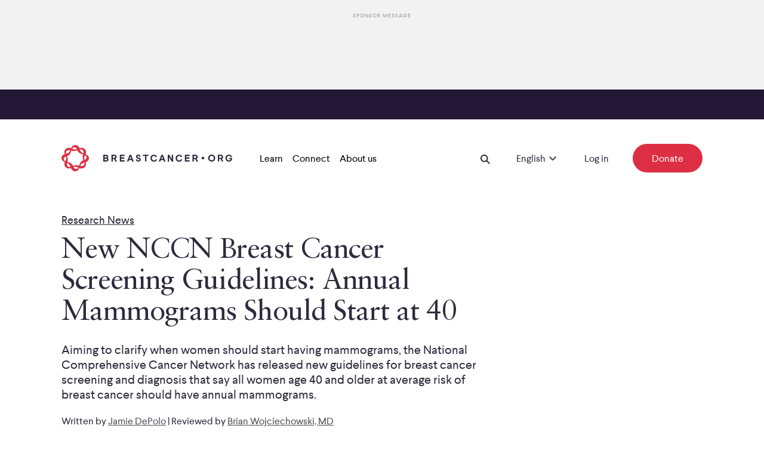

--- FILE ---
content_type: text/html; charset=utf-8
request_url: https://www.breastcancer.org/research-news/new-nccn-breast-cancer-screening-guidelines-annual-mammograms-should-start-at-40
body_size: 20497
content:
<!DOCTYPE html><html lang="en-US"><head><meta charSet="utf-8" data-next-head=""/><meta name="viewport" content="width=device-width" data-next-head=""/><link rel="preload" href="/_next/static/media/LarsseitW05-Regular.205b2c84.woff2" as="font" type="font/woff2" crossorigin="anonymous" data-next-head=""/><link rel="preload" href="/_next/static/media/LarsseitW05-Medium.f1812c1c.woff2" as="font" type="font/woff2" crossorigin="anonymous" data-next-head=""/><link rel="preload" href="/_next/static/media/SabonLTPro-Roman.a9a6728a.woff2" as="font" type="font/woff2" crossorigin="anonymous" data-next-head=""/><link rel="preload" href="/_next/static/media/SabonLTPro-Italic.a544cafe.woff2" as="font" type="font/woff2" crossorigin="anonymous" data-next-head=""/><link rel="apple-touch-icon" sizes="180x180" href="/apple-touch-icon.png" data-next-head=""/><link rel="icon" type="image/png" sizes="32x32" href="/favicon-32x32.png" data-next-head=""/><link rel="icon" type="image/png" sizes="16x16" href="/favicon-16x16.png" data-next-head=""/><link rel="manifest" href="/site.webmanifest" data-next-head=""/><link rel="mask-icon" href="/safari-pinned-tab.svg" color="#da3248" data-next-head=""/><meta name="msapplication-TileColor" content="#00aba9" data-next-head=""/><meta name="theme-color" content="#ffffff" data-next-head=""/><title data-next-head="">New NCCN Breast Cancer Screening Guidelines: Annual Mammograms Should Start at 40</title><link rel="canonical" href="https://www.breastcancer.org/research-news/new-nccn-breast-cancer-screening-guidelines-annual-mammograms-should-start-at-40" data-next-head=""/><meta name="description" data-next-head=""/><link data-next-font="" rel="preconnect" href="/" crossorigin="anonymous"/><link rel="preload" href="/_next/static/chunks/64f557ec54d960a1.css?dpl=dpl_2ZAECmz8QrX5Md7AUV6DETFkN3o5" as="style"/><link rel="preload" href="/_next/static/chunks/18028d6026f00a19.css?dpl=dpl_2ZAECmz8QrX5Md7AUV6DETFkN3o5" as="style"/><link rel="preload" href="/_next/static/chunks/6c7493fb99aeac02.css?dpl=dpl_2ZAECmz8QrX5Md7AUV6DETFkN3o5" as="style"/><link rel="preload" href="/_next/static/chunks/a4f4758af3b177d3.css?dpl=dpl_2ZAECmz8QrX5Md7AUV6DETFkN3o5" as="style"/><link rel="preload" href="/_next/static/chunks/69474a373737b3b6.css?dpl=dpl_2ZAECmz8QrX5Md7AUV6DETFkN3o5" as="style"/><link rel="preload" href="/_next/static/chunks/41acf460867e23b0.css?dpl=dpl_2ZAECmz8QrX5Md7AUV6DETFkN3o5" as="style"/><link rel="preload" href="/_next/static/chunks/0005f386a19c8fbc.css?dpl=dpl_2ZAECmz8QrX5Md7AUV6DETFkN3o5" as="style"/><link rel="preload" href="/_next/static/chunks/053e3804fb5a1df2.css?dpl=dpl_2ZAECmz8QrX5Md7AUV6DETFkN3o5" as="style"/><meta name="sentry-trace" content="86171e75ba712fa43ea04405ecb46ad0-52cc78d2ee4dd43b"/><meta name="baggage" content="sentry-environment=production,sentry-release=907f0304b68d4959af82687f3132e6b4dc1b34a4,sentry-public_key=ad736b335b9e0d365dff772fac66d7c3,sentry-trace_id=86171e75ba712fa43ea04405ecb46ad0,sentry-org_id=4506588419522560"/><link rel="stylesheet" href="/_next/static/chunks/64f557ec54d960a1.css?dpl=dpl_2ZAECmz8QrX5Md7AUV6DETFkN3o5" data-n-g=""/><link rel="stylesheet" href="/_next/static/chunks/18028d6026f00a19.css?dpl=dpl_2ZAECmz8QrX5Md7AUV6DETFkN3o5" data-n-g=""/><link rel="stylesheet" href="/_next/static/chunks/6c7493fb99aeac02.css?dpl=dpl_2ZAECmz8QrX5Md7AUV6DETFkN3o5" data-n-g=""/><link rel="stylesheet" href="/_next/static/chunks/a4f4758af3b177d3.css?dpl=dpl_2ZAECmz8QrX5Md7AUV6DETFkN3o5" data-n-g=""/><link rel="stylesheet" href="/_next/static/chunks/69474a373737b3b6.css?dpl=dpl_2ZAECmz8QrX5Md7AUV6DETFkN3o5" data-n-p=""/><link rel="stylesheet" href="/_next/static/chunks/41acf460867e23b0.css?dpl=dpl_2ZAECmz8QrX5Md7AUV6DETFkN3o5" data-n-p=""/><link rel="stylesheet" href="/_next/static/chunks/0005f386a19c8fbc.css?dpl=dpl_2ZAECmz8QrX5Md7AUV6DETFkN3o5"/><link rel="stylesheet" href="/_next/static/chunks/053e3804fb5a1df2.css?dpl=dpl_2ZAECmz8QrX5Md7AUV6DETFkN3o5"/><noscript data-n-css=""></noscript><script defer="" noModule="" src="/_next/static/chunks/a6dad97d9634a72d.js?dpl=dpl_2ZAECmz8QrX5Md7AUV6DETFkN3o5"></script><script defer="" src="/_next/static/chunks/785a98b1353e86b9.js?dpl=dpl_2ZAECmz8QrX5Md7AUV6DETFkN3o5"></script><script defer="" src="/_next/static/chunks/15ba43542ab52fe5.js?dpl=dpl_2ZAECmz8QrX5Md7AUV6DETFkN3o5"></script><script src="/_next/static/chunks/bc5f175cf2601e2e.js?dpl=dpl_2ZAECmz8QrX5Md7AUV6DETFkN3o5" defer=""></script><script src="/_next/static/chunks/4846be600bbd7a48.js?dpl=dpl_2ZAECmz8QrX5Md7AUV6DETFkN3o5" defer=""></script><script src="/_next/static/chunks/16f070f67d164259.js?dpl=dpl_2ZAECmz8QrX5Md7AUV6DETFkN3o5" defer=""></script><script src="/_next/static/chunks/7b61b48bac520589.js?dpl=dpl_2ZAECmz8QrX5Md7AUV6DETFkN3o5" defer=""></script><script src="/_next/static/chunks/288c61b9bf9691aa.js?dpl=dpl_2ZAECmz8QrX5Md7AUV6DETFkN3o5" defer=""></script><script src="/_next/static/chunks/8a8959b0ba795d35.js?dpl=dpl_2ZAECmz8QrX5Md7AUV6DETFkN3o5" defer=""></script><script src="/_next/static/chunks/45ed8b130c887b69.js?dpl=dpl_2ZAECmz8QrX5Md7AUV6DETFkN3o5" defer=""></script><script src="/_next/static/chunks/ec9f2170511dbba5.js?dpl=dpl_2ZAECmz8QrX5Md7AUV6DETFkN3o5" defer=""></script><script src="/_next/static/chunks/89bc4e8797f0d327.js?dpl=dpl_2ZAECmz8QrX5Md7AUV6DETFkN3o5" defer=""></script><script src="/_next/static/chunks/576f18faa89f9ae4.js?dpl=dpl_2ZAECmz8QrX5Md7AUV6DETFkN3o5" defer=""></script><script src="/_next/static/chunks/8ddd0edd8f89ad9d.js?dpl=dpl_2ZAECmz8QrX5Md7AUV6DETFkN3o5" defer=""></script><script src="/_next/static/chunks/6eced595c5ad31f9.js?dpl=dpl_2ZAECmz8QrX5Md7AUV6DETFkN3o5" defer=""></script><script src="/_next/static/chunks/c99b3f82f027b796.js?dpl=dpl_2ZAECmz8QrX5Md7AUV6DETFkN3o5" defer=""></script><script src="/_next/static/chunks/ee385682998595dd.js?dpl=dpl_2ZAECmz8QrX5Md7AUV6DETFkN3o5" defer=""></script><script src="/_next/static/chunks/cf2a1de02e57b6be.js?dpl=dpl_2ZAECmz8QrX5Md7AUV6DETFkN3o5" defer=""></script><script src="/_next/static/chunks/4113bbd44543e9eb.js?dpl=dpl_2ZAECmz8QrX5Md7AUV6DETFkN3o5" defer=""></script><script src="/_next/static/chunks/turbopack-3229d263f363c9e5.js?dpl=dpl_2ZAECmz8QrX5Md7AUV6DETFkN3o5" defer=""></script><script src="/_next/static/chunks/23d9476855e7cddf.js?dpl=dpl_2ZAECmz8QrX5Md7AUV6DETFkN3o5" defer=""></script><script src="/_next/static/chunks/ef35f7116bc2f5f6.js?dpl=dpl_2ZAECmz8QrX5Md7AUV6DETFkN3o5" defer=""></script><script src="/_next/static/chunks/15249288688c6145.js?dpl=dpl_2ZAECmz8QrX5Md7AUV6DETFkN3o5" defer=""></script><script src="/_next/static/chunks/3b277e410432758e.js?dpl=dpl_2ZAECmz8QrX5Md7AUV6DETFkN3o5" defer=""></script><script src="/_next/static/chunks/4f152d39b6b21109.js?dpl=dpl_2ZAECmz8QrX5Md7AUV6DETFkN3o5" defer=""></script><script src="/_next/static/chunks/b66e2e9524f5aec1.js?dpl=dpl_2ZAECmz8QrX5Md7AUV6DETFkN3o5" defer=""></script><script src="/_next/static/chunks/94b383b2685156c6.js?dpl=dpl_2ZAECmz8QrX5Md7AUV6DETFkN3o5" defer=""></script><script src="/_next/static/chunks/8b800a4d3fdeaea6.js?dpl=dpl_2ZAECmz8QrX5Md7AUV6DETFkN3o5" defer=""></script><script src="/_next/static/chunks/df322674a8ad06c8.js?dpl=dpl_2ZAECmz8QrX5Md7AUV6DETFkN3o5" defer=""></script><script src="/_next/static/chunks/ec216157d4a1a279.js?dpl=dpl_2ZAECmz8QrX5Md7AUV6DETFkN3o5" defer=""></script><script src="/_next/static/chunks/fa40010001c271d1.js?dpl=dpl_2ZAECmz8QrX5Md7AUV6DETFkN3o5" defer=""></script><script src="/_next/static/chunks/0c9b34a8bcc7fa3a.js?dpl=dpl_2ZAECmz8QrX5Md7AUV6DETFkN3o5" defer=""></script><script src="/_next/static/chunks/1c050970fa67be67.js?dpl=dpl_2ZAECmz8QrX5Md7AUV6DETFkN3o5" defer=""></script><script src="/_next/static/chunks/14abad45a4699991.js?dpl=dpl_2ZAECmz8QrX5Md7AUV6DETFkN3o5" defer=""></script><script src="/_next/static/chunks/b71763c72e0deae1.js?dpl=dpl_2ZAECmz8QrX5Md7AUV6DETFkN3o5" defer=""></script><script src="/_next/static/chunks/901a7309d1e5c5d7.js?dpl=dpl_2ZAECmz8QrX5Md7AUV6DETFkN3o5" defer=""></script><script src="/_next/static/chunks/b644e9d359f41a9c.js?dpl=dpl_2ZAECmz8QrX5Md7AUV6DETFkN3o5" defer=""></script><script src="/_next/static/chunks/4b6222abe0fc272d.js?dpl=dpl_2ZAECmz8QrX5Md7AUV6DETFkN3o5" defer=""></script><script src="/_next/static/chunks/turbopack-3b670f4f65bb546f.js?dpl=dpl_2ZAECmz8QrX5Md7AUV6DETFkN3o5" defer=""></script><script src="/_next/static/Fkg-H_ETV2vELTFI7ghea/_ssgManifest.js?dpl=dpl_2ZAECmz8QrX5Md7AUV6DETFkN3o5" defer=""></script><script src="/_next/static/Fkg-H_ETV2vELTFI7ghea/_buildManifest.js?dpl=dpl_2ZAECmz8QrX5Md7AUV6DETFkN3o5" defer=""></script></head><body><div id="__next"><div class="AdContainer-module-scss-module__Hk0BKq__aboveNavigation" aria-hidden="true"><div class="AdContainer-module-scss-module__Hk0BKq__adInnerWrapper"><div class="AdContainer-module-scss-module__Hk0BKq__advertisementTitle">Sponsor Message</div><div class="AdContainer-module-scss-module__Hk0BKq__leaderboardSlot"></div></div></div><div class="PageWrapper-module-scss-module__FJ3vkq__header PageWrapper-module-scss-module__FJ3vkq__down"><div style="display:flex;flex-direction:column"><div class="AnnouncementBar-module-scss-module__JW5nxq__container"></div><nav aria-label="Navigation" aria-hidden="false" class="NavBar-module-scss-module__06XZ0a__container"><div class="GridContainer-module-scss-module__0jx4jW__container NavBar-module-scss-module__06XZ0a__gridContainer GridContainer-module-scss-module__0jx4jW__containerFullWidth"><div class="GridItem-module-scss-module__swfZdG__item-start-1 GridItem-module-scss-module__swfZdG__item-span-1 GridItem-module-scss-module__swfZdG__item-start-md-1 GridItem-module-scss-module__swfZdG__item-span-md-1 GridItem-module-scss-module__swfZdG__item-start-lg-1 GridItem-module-scss-module__swfZdG__item-grid-1 GridItem-module-scss-module__swfZdG__item-grid-md-1 NavBar-module-scss-module__06XZ0a__logoWrapper"><a aria-label="Logo" class="Link-module-scss-module__wKC3Aq__container HomeLogo-module-scss-module__Xf-SOa__container" rel="noopener noreferrer" target="_self" href="/"><svg xmlns="http://www.w3.org/2000/svg" width="46" height="44" fill="none" viewBox="0 0 46 44" class="HomeLogo-module-scss-module__Xf-SOa__smallLogo" role="img" title="Breastcancer.org"><path fill="#DC2F44" d="M38.445 24.77c-.934-3.078-.157-5.233 1.26-7.856 4 2.817 2.263 6.612-1.26 7.856m-7.118 10.109C32.681 32 35.113 30.1 38.25 29.344c1.02 3.968-1.886 7.139-6.922 5.535m-1.566-.367c-2.788-.809-6.5-1.074-10.324.625-.91-2.06-2.504-5.386-9.532-6.657a13.27 13.27 0 0 0-.647-9.884c4.567-1.566 6.205-5.284 6.954-9.123 4.947 1.352 8.598.081 10.328-.612 1.768 3.843 4.137 5.743 9.543 6.606-1.453 4.716-.15 8.002.632 9.925-4.042 1.519-5.71 4.438-6.954 9.12m-9.674 2.273c1.722-.588 4.148-.832 8.218 1.21-1.822 2.674-6.219 3.438-8.218-1.21M9.524 29.962c2.504 1.23 4.628 2.84 5.782 6.64-4.794 1.015-7.309-2.369-5.782-6.64m-3.238-2.868c-4.28-3.02-1.929-6.874 1.267-7.88 1.282 3.239-.316 6.27-1.267 7.88M14.642 9.11c-1.328 2.953-3.938 4.845-6.922 5.556-.973-3.847 1.748-7.2 6.922-5.556m11.252-1.906c-3.09.924-5.175.217-8.222-1.203 3.168-3.996 7.106-1.859 8.221 1.203m10.555 6.837c-2.97-1.353-5.058-3.7-5.782-6.65 3.793-.809 7.454 1.305 5.782 6.65m3.938 1.386c3.175-7.907-4.67-12.892-10.338-9.963-1.58-6.374-10.886-8.097-13.922-.115C8.633 2.334 2.51 9.238 5.696 15.242c-6.187 1.26-8.847 9.99-.092 13.334-3.215 7.985 4.833 12.78 10.317 9.952 2.667 8.189 12.118 6.31 13.929.119 8.495 3.078 13.283-4.886 10.413-9.891 7.021-1.784 8.208-10.55.124-13.33"></path></svg><svg xmlns="http://www.w3.org/2000/svg" width="286" height="44" fill="none" viewBox="0 0 286 44" class="HomeLogo-module-scss-module__Xf-SOa__logo" role="img" title="Breastcancer.org"><path fill="#DC2F44" d="M38.44 24.77c-.93-3.08-.16-5.23 1.26-7.86 4 2.82 2.27 6.62-1.26 7.86m-7.11 10.11c1.35-2.88 3.79-4.78 6.92-5.54 1.02 3.97-1.89 7.14-6.92 5.54m-1.57-.37c-2.79-.81-6.5-1.07-10.32.63-.91-2.06-2.5-5.39-9.53-6.66.95-2.84 1-6.48-.65-9.88 4.57-1.57 6.2-5.28 6.95-9.12 4.95 1.35 8.6.08 10.33-.61 1.77 3.84 4.14 5.74 9.54 6.61-1.45 4.72-.15 8 .63 9.93-4.04 1.5-5.71 4.42-6.95 9.1m-9.67 2.27c1.72-.59 4.15-.83 8.22 1.21-1.83 2.68-6.22 3.44-8.22-1.21M9.52 29.96c2.5 1.23 4.63 2.84 5.78 6.64-4.79 1.02-7.3-2.37-5.78-6.64m-3.23-2.87c-4.28-3.02-1.93-6.87 1.27-7.88 1.28 3.24-.32 6.27-1.27 7.88m8.35-17.98c-1.33 2.95-3.94 4.85-6.92 5.56-.97-3.85 1.75-7.21 6.92-5.56M25.89 7.2c-3.09.93-5.17.22-8.22-1.2 3.17-4 7.11-1.86 8.22 1.2m10.56 6.84c-2.97-1.35-5.06-3.7-5.78-6.65 3.79-.81 7.45 1.3 5.78 6.65m3.94 1.39c3.18-7.91-4.67-12.89-10.34-9.96-1.58-6.37-10.89-8.1-13.92-.12C8.63 2.33 2.51 9.24 5.7 15.24c-6.19 1.26-8.85 9.99-.09 13.33-3.21 7.99 4.83 12.78 10.32 9.95 2.67 8.19 12.12 6.31 13.93.12 8.5 3.08 13.28-4.89 10.41-9.89 7.01-1.78 8.2-10.54.12-13.32"></path><path fill="#30293D" d="M236.99 24.11c1.23 0 2.22-.99 2.22-2.22s-1-2.22-2.22-2.22c-1.23 0-2.22.99-2.22 2.22 0 1.22.99 2.22 2.22 2.22M270.81 19.88c0 1.4-.73 2.51-1.97 3.08l2.47 4.66h-2.54l-2.2-4.25h-2.29v4.25h-2.22V16.25h4.92c2.27.02 3.83 1.47 3.83 3.63m-6.56-1.53v3.06h2.56c1.03 0 1.71-.5 1.71-1.51s-.66-1.55-1.71-1.55zM228.33 19.95c0 1.4-.73 2.51-1.97 3.08l2.47 4.66h-2.54l-2.2-4.25h-2.29v4.25h-2.22V16.32h4.93c2.26 0 3.82 1.46 3.82 3.63m-6.56-1.55v3.06h2.56c1.03 0 1.71-.5 1.71-1.51s-.66-1.55-1.71-1.55zM92.44 19.91c0 1.4-.73 2.51-1.97 3.08l2.47 4.66H90.4l-2.2-4.25h-2.29v4.25h-2.22V16.28h4.92c2.28.02 3.83 1.48 3.83 3.63m-6.55-1.53v3.06h2.56c1.03 0 1.71-.5 1.71-1.51s-.66-1.55-1.71-1.55zM105.72 18.38h-5.69v2.4h5.1v2.1h-5.1v2.7h5.69v2.08H97.8V16.3h7.91v2.08zM214.72 18.4h-5.69v2.4h5.1v2.1h-5.1v2.7h5.69v2.08h-7.91V16.32h7.91zM121.04 27.66h-2.42l-.94-2.51h-4.53l-.94 2.51h-2.42l4.39-11.36h2.45zm-5.85-8.02-1.35 3.56h3.11l-1.35-3.56-.21-.64zM132.44 19.4h-2.26c-.04-.91-.8-1.4-1.58-1.4-.8 0-1.46.44-1.46 1.21 0 .85.78 1.14 2.17 1.62 2.42.82 3.57 1.81 3.57 3.52 0 2.19-1.94 3.43-4.07 3.43-2.6 0-4.07-1.53-4.14-3.68h2.26c.05 1.12.78 1.67 1.92 1.72 1.01.04 1.8-.5 1.78-1.28 0-.76-.89-1.19-2.31-1.67-2.06-.66-3.43-1.58-3.43-3.47 0-2.06 1.51-3.4 3.75-3.4 2.12 0 3.69 1.14 3.8 3.4M145.86 18.26h-3.7v9.28h-2.22v-9.28h-3.7v-2.08h9.62zM160.04 20.04h-2.45c-.41-1.12-1.23-1.8-2.76-1.8-2.01 0-3.36 1.6-3.36 3.8s1.35 3.82 3.38 3.82c1.58 0 2.51-.8 2.88-1.9h2.35c-.62 2.47-2.33 3.98-5.25 3.98-3.34 0-5.69-2.51-5.69-5.9 0-3.4 2.35-5.87 5.67-5.87 2.92-.01 4.62 1.57 5.23 3.87M174.31 27.68h-2.42l-.94-2.51h-4.53l-.94 2.51h-2.42l4.39-11.36h2.45zm-5.85-8.02-1.35 3.56h3.11l-1.35-3.56-.21-.64zM187.02 27.68h-2.24l-4.44-7.32v7.32h-2.22V16.32h2.21l4.46 7.36v-7.36h2.24v11.36zM202.2 20.09h-2.45c-.41-1.12-1.23-1.8-2.76-1.8-2.01 0-3.36 1.6-3.36 3.8s1.35 3.82 3.38 3.82c1.58 0 2.51-.8 2.88-1.9h2.35c-.62 2.47-2.33 3.98-5.25 3.98-3.34 0-5.69-2.51-5.69-5.9s2.35-5.87 5.67-5.87c2.92-.01 4.63 1.58 5.23 3.87M257.51 21.87c0 3.41-2.44 5.9-5.87 5.9-3.45 0-5.88-2.51-5.88-5.9S248.2 16 251.64 16c3.43 0 5.87 2.49 5.87 5.87m-9.44 0c0 2.2 1.4 3.82 3.57 3.82 2.13 0 3.56-1.62 3.56-3.82 0-2.19-1.4-3.8-3.56-3.8-2.17.01-3.57 1.61-3.57 3.8M285.68 19.93h-2.45c-.41-1.12-1.23-1.8-2.81-1.8-1.96 0-3.31 1.6-3.31 3.8s1.35 3.82 3.41 3.82c1.64 0 2.74-.78 2.86-2.19h-2.7v-2.08h5.1v1c0 3.41-2.13 5.35-5.24 5.35-3.38 0-5.73-2.51-5.73-5.9s2.35-5.87 5.67-5.87c2.89-.01 4.59 1.58 5.2 3.87M78.27 19.54c0 1-.48 1.71-1.1 2.2.98.43 1.62 1.33 1.62 2.56 0 2.01-1.51 3.34-3.88 3.34H70V16.28h4.52c2.29.02 3.75 1.25 3.75 3.26m-6.05-1.16v2.58h2.31c.89 0 1.44-.5 1.42-1.26 0-.75-.66-1.32-1.44-1.32zm0 4.52v2.68h2.67c.94 0 1.53-.48 1.53-1.35 0-.85-.57-1.33-1.53-1.33z"></path></svg></a></div><div class="GridItem-module-scss-module__swfZdG__item-start-11 GridItem-module-scss-module__swfZdG__item-span-1 GridItem-module-scss-module__swfZdG__item-start-md-23 GridItem-module-scss-module__swfZdG__item-span-md-1 GridItem-module-scss-module__swfZdG__item-start-lg-1 GridItem-module-scss-module__swfZdG__item-span-lg-23 GridItem-module-scss-module__swfZdG__item-grid-1 GridItem-module-scss-module__swfZdG__item-grid-md-1 GridItem-module-scss-module__swfZdG__item-grid-lg-12 NavBar-module-scss-module__06XZ0a__right"><div aria-hidden="false"><button aria-label="Open Menu Button" tabindex="0" class="Button-module-scss-module__HB5Z3q__button IconButton-module-scss-module__yXm1TW__container IconButton-module-scss-module__yXm1TW__iconExtraSmallButton"><div><svg xmlns="http://www.w3.org/2000/svg" width="16" height="12" fill="none" viewBox="0 0 16 12"><path fill="#30293D" fill-rule="evenodd" d="M16 2H0V0h16zm0 5H0V5h16zm0 5H0v-2h16z" clip-rule="evenodd"></path></svg></div></button></div></div><div class="GridItem-module-scss-module__swfZdG__item-start-1 GridItem-module-scss-module__swfZdG__item-start-md-1 GridItem-module-scss-module__swfZdG__item-start-lg-3 GridItem-module-scss-module__swfZdG__item-span-lg-21 GridItem-module-scss-module__swfZdG__item-grid-lg-11 NavBar-module-scss-module__06XZ0a__desktop"><nav class="NavBar-module-scss-module__06XZ0a__desktopLeft"><div><button class="NavBar-module-scss-module__06XZ0a__desktopDefaultItem"><span class="root Typography-module-scss-module__vrMMka__bodyCopy Typography-module-scss-module__vrMMka__bodyCopy6 NavBar-module-scss-module__06XZ0a__desktopDefaultItemLabel">Learn</span></button><div class="NavBar-module-scss-module__06XZ0a__desktopMenu" style="height:0"><div class="NavBar-module-scss-module__06XZ0a__desktopMenuItem"></div></div></div><div><button class="NavBar-module-scss-module__06XZ0a__desktopDefaultItem"><span class="root Typography-module-scss-module__vrMMka__bodyCopy Typography-module-scss-module__vrMMka__bodyCopy6 NavBar-module-scss-module__06XZ0a__desktopDefaultItemLabel">Connect</span></button><div class="NavBar-module-scss-module__06XZ0a__desktopMenu" style="height:0"><div class="NavBar-module-scss-module__06XZ0a__desktopMenuItem"></div></div></div><div><button class="NavBar-module-scss-module__06XZ0a__desktopDefaultItem"><span class="root Typography-module-scss-module__vrMMka__bodyCopy Typography-module-scss-module__vrMMka__bodyCopy6 NavBar-module-scss-module__06XZ0a__desktopDefaultItemLabel">About us</span></button><div class="NavBar-module-scss-module__06XZ0a__desktopMenu" style="height:0"><div class="NavBar-module-scss-module__06XZ0a__desktopMenuItem"></div></div></div></nav><div class="NavBar-module-scss-module__06XZ0a__desktopRight"><button aria-label="Open Search Button" class="Button-module-scss-module__HB5Z3q__button NavBar-module-scss-module__06XZ0a__searchButton IconButton-module-scss-module__yXm1TW__container IconButton-module-scss-module__yXm1TW__iconExtraSmallButton"><div><svg xmlns="http://www.w3.org/2000/svg" width="16" height="16" fill="none" viewBox="0 0 16 16"><path fill="#30293D" fill-rule="evenodd" d="M9.98 11.395a6.294 6.294 0 1 1 1.414-1.414l4.602 4.601-1.414 1.414zm.607-5.101a4.294 4.294 0 1 1-8.587 0 4.294 4.294 0 0 1 8.587 0" clip-rule="evenodd"></path></svg></div></button><div class="NavBar-module-scss-module__06XZ0a__searchWrapper"></div><div class="Dropdown-module-scss-module__B7Ke_G__container NavBar-module-scss-module__06XZ0a__dropdown"><div class="Dropdown-module-scss-module__B7Ke_G__desktopOnly"><style data-emotion="css 79elbk">.css-79elbk{position:relative;}</style><div class="css-79elbk"><style data-emotion="css 7pg0cj-a11yText">.css-7pg0cj-a11yText{z-index:9999;border:0;clip:rect(1px, 1px, 1px, 1px);height:1px;width:1px;position:absolute;overflow:hidden;padding:0;white-space:nowrap;}</style><span id="react-select-languageDesktop-live-region" class="css-7pg0cj-a11yText"></span><span aria-live="polite" aria-atomic="false" aria-relevant="additions text" role="log" class="css-7pg0cj-a11yText"></span><style data-emotion="css 96oeon-control">.css-96oeon-control{-webkit-align-items:center;-webkit-box-align:center;-ms-flex-align:center;align-items:center;cursor:pointer;display:-webkit-inline-box;display:-webkit-inline-flex;display:-ms-inline-flexbox;display:inline-flex;-webkit-box-flex-wrap:wrap;-webkit-flex-wrap:wrap;-ms-flex-wrap:wrap;flex-wrap:wrap;-webkit-box-pack:justify;-webkit-justify-content:space-between;justify-content:space-between;min-height:38px;outline:0!important;position:relative;-webkit-transition:all 100ms;transition:all 100ms;background-color:transparent;border-color:hsl(0, 0%, 80%);border-radius:0;border-style:solid;border-width:1px;box-shadow:none;box-sizing:border-box;border:none;border-bottom:none;line-height:1.5;height:auto;padding-bottom:1.2rem;padding-top:0;width:100%;}.css-96oeon-control:hover{border-color:hsl(0, 0%, 70%);}.css-96oeon-control:hover{border-color:#30293D;}</style><div class="css-96oeon-control"><style data-emotion="css pubs75">.css-pubs75{-webkit-align-items:flex-end;-webkit-box-align:flex-end;-ms-flex-align:flex-end;align-items:flex-end;display:grid;-webkit-flex:1;-ms-flex:1;flex:1;-webkit-box-flex-wrap:nowrap;-webkit-flex-wrap:nowrap;-ms-flex-wrap:nowrap;flex-wrap:nowrap;-webkit-overflow-scrolling:touch;position:relative;overflow:hidden;padding:0;box-sizing:border-box;}</style><div class="css-pubs75"><style data-emotion="css 8dghig">.css-8dghig{position:relative;font-size:1.8rem;line-height:180%;font-family:Larsseit;font-weight:normal;width:100%;display:-webkit-box;display:-webkit-flex;display:-ms-flexbox;display:flex;-webkit-align-items:center;-webkit-box-align:center;-ms-flex-align:center;align-items:center;}</style><div class="css-8dghig"><div></div><span class="root Typography-module-scss-module__vrMMka__bodyCopy Typography-module-scss-module__vrMMka__bodyCopy6" aria-hidden="false">English</span></div><style data-emotion="css 1hac4vs-dummyInput">.css-1hac4vs-dummyInput{background:0;border:0;caret-color:transparent;font-size:inherit;grid-area:1/1/2/3;outline:0;padding:0;width:1px;color:transparent;left:-100px;opacity:0;position:relative;-webkit-transform:scale(.01);-moz-transform:scale(.01);-ms-transform:scale(.01);transform:scale(.01);}</style><input id="react-select-languageDesktop-input" tabindex="0" inputMode="none" aria-autocomplete="list" aria-expanded="false" aria-haspopup="true" aria-label="Select Language" role="combobox" aria-activedescendant="" aria-readonly="true" class="css-1hac4vs-dummyInput" value=""/></div><style data-emotion="css jsavr8">.css-jsavr8{-webkit-align-items:center;-webkit-box-align:center;-ms-flex-align:center;align-items:center;-webkit-align-self:center;-ms-flex-item-align:center;align-self:center;display:-webkit-box;display:-webkit-flex;display:-ms-flexbox;display:flex;-webkit-flex-shrink:0;-ms-flex-negative:0;flex-shrink:0;box-sizing:border-box;margin-top:12px;}</style><div class="css-jsavr8"><style data-emotion="css 1hyfx7x">.css-1hyfx7x{display:none;}</style><span class="css-1hyfx7x"></span><style data-emotion="css ycea4v">.css-ycea4v{-webkit-align-items:center;-webkit-box-align:center;-ms-flex-align:center;align-items:center;display:-webkit-box;display:-webkit-flex;display:-ms-flexbox;display:flex;height:2.5rem;-webkit-box-pack:center;-ms-flex-pack:center;-webkit-justify-content:center;justify-content:center;-webkit-transform:none;-moz-transform:none;-ms-transform:none;transform:none;-webkit-transition:-webkit-transform 0.2s;transition:transform 0.2s;width:2.5rem;position:relative;bottom:0;}.css-ycea4v svg{-webkit-transition:fill 0.2s;transition:fill 0.2s;fill:#504D57;}</style><div class="css-ycea4v" aria-hidden="true"><style data-emotion="css 8mmkcg">.css-8mmkcg{display:inline-block;fill:currentColor;line-height:1;stroke:currentColor;stroke-width:0;}</style><svg height="20" width="20" viewBox="0 0 20 20" aria-hidden="true" focusable="false" class="css-8mmkcg"><path d="M4.516 7.548c0.436-0.446 1.043-0.481 1.576 0l3.908 3.747 3.908-3.747c0.533-0.481 1.141-0.446 1.574 0 0.436 0.445 0.408 1.197 0 1.615-0.406 0.418-4.695 4.502-4.695 4.502-0.217 0.223-0.502 0.335-0.787 0.335s-0.57-0.112-0.789-0.335c0 0-4.287-4.084-4.695-4.502s-0.436-1.17 0-1.615z"></path></svg></div></div></div></div></div><div class="Dropdown-module-scss-module__B7Ke_G__mobileOnly"><div class="Dropdown-module-scss-module__B7Ke_G__mobile"><select aria-label="Select Language" class="Dropdown-module-scss-module__B7Ke_G__selectMobile Dropdown-module-scss-module__B7Ke_G__selectMobileNoBorder Dropdown-module-scss-module__B7Ke_G__selectMobileNav"><option value="en-US" selected="">English</option><option value="es">Español</option></select><div class="Dropdown-module-scss-module__B7Ke_G__overlay" aria-hidden="true"><span class="Dropdown-module-scss-module__B7Ke_G__overlayText">English</span><svg xmlns="http://www.w3.org/2000/svg" width="12" height="8" fill="none" viewBox="0 0 12 8" class="Dropdown-module-scss-module__B7Ke_G__selectMobileIcon"><path fill="#30293D" fill-rule="evenodd" d="M6.214 8 .428 2.215 1.843.801l4.371 4.37 4.372-4.37L12 2.215z" clip-rule="evenodd"></path></svg></div></div></div></div><a class="Link-module-scss-module__wKC3Aq__container NavBar-module-scss-module__06XZ0a__login" data-nav="main" rel="noopener noreferrer" target="_self" href="https://id.breastcancer.org/oauth/redirect?target=https%3A%2F%2Fcommunity.breastcancer.org%2Fen%2Fsso%3Ftarget%3Dhttps%3A%2F%2Fcommunity.breastcancer.org%2Fen"><span class="root Typography-module-scss-module__vrMMka__bodyCopy Typography-module-scss-module__vrMMka__bodyCopy6 Link-module-scss-module__wKC3Aq__textLink">Log in</span></a><a class="Link-module-scss-module__wKC3Aq__container Button-module-scss-module__HB5Z3q__button NavBar-module-scss-module__06XZ0a__donate TextButton-module-scss-module__OivEZW__container TextButton-module-scss-module__OivEZW__large TextButton-module-scss-module__OivEZW__red" data-nav="promo" data-button-type="donate" href="?campaign=678940" rel="noopener noreferrer" target="_blank"><span><span class="">Donate</span></span></a></div></div><div class="NavBar-module-scss-module__06XZ0a__overlay NavBar-module-scss-module__06XZ0a__hasAdAbove"></div></div></nav></div></div><main aria-hidden="false" class="PageWrapper-module-scss-module__FJ3vkq__spaceNavbar"><div class="GridContainer-module-scss-module__0jx4jW__container"><div class="GridItem-module-scss-module__swfZdG__item-start-1 GridItem-module-scss-module__swfZdG__item-span-11 GridItem-module-scss-module__swfZdG__item-start-md-1 GridItem-module-scss-module__swfZdG__item-span-md-23 GridItem-module-scss-module__swfZdG__item-start-lg-1 GridItem-module-scss-module__swfZdG__item-span-lg-15 GridItem-module-scss-module__swfZdG__item-grid-6 GridItem-module-scss-module__swfZdG__item-grid-md-12 GridItem-module-scss-module__swfZdG__item-grid-lg-8"><div data-article-id="5NcyDV0VO7pQxLAO7K6fZQ" class="ArticleHeader-module-scss-module__b4lcGW__container"><div class="Breadcrumbs-module-scss-module___he7CW__wrapper"><div class="Breadcrumbs-module-scss-module___he7CW__breadcrumbs"><span class="Breadcrumbs-module-scss-module___he7CW__breadcrumbItem"><a class="Link-module-scss-module__wKC3Aq__container" rel="noopener noreferrer" target="_self" href="/research-news"><span class="root Typography-module-scss-module__vrMMka__bodyCopy Typography-module-scss-module__vrMMka__bodyCopy2 Link-module-scss-module__wKC3Aq__breadcrumbLink">Research News</span></a></span></div></div><h1 class="root Typography-module-scss-module__vrMMka__heading Typography-module-scss-module__vrMMka__heading1 ArticleHeader-module-scss-module__b4lcGW__headline">New NCCN Breast Cancer Screening Guidelines: Annual Mammograms Should Start at 40</h1><div class="ArticleHeader-module-scss-module__b4lcGW__subheadline"><div class="root Typography-module-scss-module__vrMMka__heading Typography-module-scss-module__vrMMka__subheadline">Aiming to clarify when women should start having mammograms, the National Comprehensive Cancer Network has released new guidelines for breast cancer screening and diagnosis that say all women age 40 and older at average risk of breast cancer should have annual mammograms.</div></div><span class="root Typography-module-scss-module__vrMMka__bodyCopy Typography-module-scss-module__vrMMka__bodyCopy6 BylineAdvisers-module-scss-module__jYLXuq__byline">Written by <button style="background:none;border:none;margin:0;padding:0;cursor:pointer;outline:none" class="BylineAdvisers-module-scss-module__jYLXuq__bylineLink">Jamie DePolo</button> | <!-- -->Reviewed by <button style="background:none;border:none;margin:0;padding:0;cursor:pointer;outline:none" class="BylineAdvisers-module-scss-module__jYLXuq__bylineLink">Brian Wojciechowski, MD</button></span><p class="root Typography-module-scss-module__vrMMka__bodyCopy Typography-module-scss-module__vrMMka__bodyCopy4 PublishedOn-module-scss-module__Q5wHzG__container"><span class="PublishedOn-module-scss-module__Q5wHzG__updatedLabel">Published on<!-- --> <!-- -->September 7, 2022</span></p></div><div class="SectionLinks-module-scss-module__wwyWMW__container ResearchNews-module-scss-module__dO_Pfa__sectionLinks"><div><div class="GridContainer-module-scss-module__0jx4jW__container LinkListGrid-module-scss-module__N9eFVa__container GridContainer-module-scss-module__0jx4jW__containerNoPadding"><div class="GridItem-module-scss-module__swfZdG__item-start-1 GridItem-module-scss-module__swfZdG__item-span-11 GridItem-module-scss-module__swfZdG__item-start-md-1 GridItem-module-scss-module__swfZdG__item-span-md-23 GridItem-module-scss-module__swfZdG__item-start-lg-1 GridItem-module-scss-module__swfZdG__item-span-lg-23 GridItem-module-scss-module__swfZdG__item-grid-6 GridItem-module-scss-module__swfZdG__item-grid-md-12 GridItem-module-scss-module__swfZdG__item-grid-lg-12 LinkListGrid-module-scss-module__N9eFVa__title"><div class="root Typography-module-scss-module__vrMMka__bodyCopy Typography-module-scss-module__vrMMka__bodyCopy1">In this article</div><div class="LinkListGrid-module-scss-module__N9eFVa__arrowDownActive"><svg xmlns="http://www.w3.org/2000/svg" width="8" height="12" fill="none" viewBox="0 0 8 12"><path fill="#30293D" fill-rule="evenodd" d="m.4 6 5.785 5.786L7.6 10.372 3.229 6.001l4.37-4.372L6.186.215z" clip-rule="evenodd"></path></svg></div></div><div class="GridItem-module-scss-module__swfZdG__item-start-1 GridItem-module-scss-module__swfZdG__item-span-11 GridItem-module-scss-module__swfZdG__item-start-md-1 GridItem-module-scss-module__swfZdG__item-span-md-23 GridItem-module-scss-module__swfZdG__item-start-lg-1 GridItem-module-scss-module__swfZdG__item-span-lg-23 GridItem-module-scss-module__swfZdG__item-grid-6 GridItem-module-scss-module__swfZdG__item-grid-md-12 GridItem-module-scss-module__swfZdG__item-grid-lg-12 LinkListGrid-module-scss-module__N9eFVa__links"><div class="GridContainer-module-scss-module__0jx4jW__container GridContainer-module-scss-module__0jx4jW__containerNoPadding GridContainer-module-scss-module__0jx4jW__colSpanContainer"><div class="GridItem-module-scss-module__swfZdG__item-spanOnly-6 GridItem-module-scss-module__swfZdG__item-spanOnly-md-6 GridItem-module-scss-module__swfZdG__item-spanOnly-lg-6 LinkListGrid-module-scss-module__N9eFVa__item"><div><a class="Link-module-scss-module__wKC3Aq__container Link-module-scss-module__wKC3Aq__linkWithIcon Link-module-scss-module__wKC3Aq__row LinkListGrid-module-scss-module__N9eFVa__link" rel="noopener noreferrer" target="_self" href="/research-news/new-nccn-breast-cancer-screening-guidelines-annual-mammograms-should-start-at-40#section-recommendations-differ-on-when-to-start-screening-mammograms"><span class="root Typography-module-scss-module__vrMMka__bodyCopy Typography-module-scss-module__vrMMka__bodyCopy4 Link-module-scss-module__wKC3Aq__textLink">Recommendations differ on when to start screening mammograms</span><span class="Link-module-scss-module__wKC3Aq__icon"></span></a></div></div><div class="GridItem-module-scss-module__swfZdG__item-spanOnly-6 GridItem-module-scss-module__swfZdG__item-spanOnly-md-6 GridItem-module-scss-module__swfZdG__item-spanOnly-lg-6 LinkListGrid-module-scss-module__N9eFVa__item"><div><a class="Link-module-scss-module__wKC3Aq__container Link-module-scss-module__wKC3Aq__linkWithIcon Link-module-scss-module__wKC3Aq__row LinkListGrid-module-scss-module__N9eFVa__link" rel="noopener noreferrer" target="_self" href="/research-news/new-nccn-breast-cancer-screening-guidelines-annual-mammograms-should-start-at-40#section-what-the-guidelines-say"><span class="root Typography-module-scss-module__vrMMka__bodyCopy Typography-module-scss-module__vrMMka__bodyCopy4 Link-module-scss-module__wKC3Aq__textLink">What the guidelines say</span><span class="Link-module-scss-module__wKC3Aq__icon"></span></a></div></div><div class="GridItem-module-scss-module__swfZdG__item-spanOnly-6 GridItem-module-scss-module__swfZdG__item-spanOnly-md-6 GridItem-module-scss-module__swfZdG__item-spanOnly-lg-6 LinkListGrid-module-scss-module__N9eFVa__item"><div><a class="Link-module-scss-module__wKC3Aq__container Link-module-scss-module__wKC3Aq__linkWithIcon Link-module-scss-module__wKC3Aq__row LinkListGrid-module-scss-module__N9eFVa__link" rel="noopener noreferrer" target="_self" href="/research-news/new-nccn-breast-cancer-screening-guidelines-annual-mammograms-should-start-at-40#section-what-this-means-for-you"><span class="root Typography-module-scss-module__vrMMka__bodyCopy Typography-module-scss-module__vrMMka__bodyCopy4 Link-module-scss-module__wKC3Aq__textLink">What this means for you</span><span class="Link-module-scss-module__wKC3Aq__icon"></span></a></div></div></div></div></div></div></div><div class="ResearchNews-module-scss-module__dO_Pfa__underHeaderAd AdContainer-module-scss-module__Hk0BKq__underHeader AdContainer-module-scss-module__Hk0BKq__hideOnLarge" aria-hidden="true"><div class="AdContainer-module-scss-module__Hk0BKq__adInnerWrapper"><div class="AdContainer-module-scss-module__Hk0BKq__advertisementTitle">Sponsor Message</div><div class="AdContainer-module-scss-module__Hk0BKq__multiSizeSlot"></div></div></div><div><div><div class="ProgressBar-module-scss-module__4KD8dG__progressBar"><span class="ProgressBar-module-scss-module__4KD8dG__line" style="transform:translateX(-100%)"></span></div><div class="AdsContent"><div class="AdContainer_placeholder AdContainer-module-scss-module__Hk0BKq__placeholder" aria-hidden="true"><div class="AdContainer-module-scss-module__Hk0BKq__adInnerWrapper"><div class="AdContainer-module-scss-module__Hk0BKq__advertisementTitle">Sponsor Message</div><div class="AdContainer-module-scss-module__Hk0BKq__contentSlot"></div></div></div><p class="root Typography-module-scss-module__vrMMka__bodyCopy Typography-module-scss-module__vrMMka__bodyCopy2 RichTextContentSections-module-scss-module__-DObdW__paragraph">Aiming to clarify when women should start having mammograms, the National Comprehensive Cancer Network (NCCN) has released new guidelines for breast cancer screening and diagnosis that say all women age 40 and older at average risk of breast cancer should have annual mammograms.</p><div class="AdContainer_placeholder AdContainer-module-scss-module__Hk0BKq__placeholder" aria-hidden="true"><div class="AdContainer-module-scss-module__Hk0BKq__adInnerWrapper"><div class="AdContainer-module-scss-module__Hk0BKq__advertisementTitle">Sponsor Message</div><div class="AdContainer-module-scss-module__Hk0BKq__contentSlot"></div></div></div><p class="root Typography-module-scss-module__vrMMka__bodyCopy Typography-module-scss-module__vrMMka__bodyCopy2 RichTextContentSections-module-scss-module__-DObdW__paragraph">The guidelines were published online in July 2022 and are available as a downloadable PDF. Read <a class="Link-module-scss-module__wKC3Aq__container" href="https://www.nccn.org/patients/guidelines/content/PDF/breastcancerscreening-patient.pdf " rel="noopener noreferrer" target="_blank"><span class="root Typography-module-scss-module__vrMMka__bodyCopy Typography-module-scss-module__vrMMka__bodyCopy2 Link-module-scss-module__wKC3Aq__inlineLink">Breast Cancer Screening and Diagnosis</span></a>.</p><div class="AdContainer_placeholder AdContainer-module-scss-module__Hk0BKq__placeholder" aria-hidden="true"><div class="AdContainer-module-scss-module__Hk0BKq__adInnerWrapper"><div class="AdContainer-module-scss-module__Hk0BKq__advertisementTitle">Sponsor Message</div><div class="AdContainer-module-scss-module__Hk0BKq__contentSlot"></div></div></div><div id="section-recommendations-differ-on-when-to-start-screening-mammograms" class="RichTextContentSections-module-scss-module__-DObdW__heading2"><h2 class="root Typography-module-scss-module__vrMMka__heading Typography-module-scss-module__vrMMka__heading4 SectionHeader-module-scss-module__p5GQAq__sectionHeaderHeading">Recommendations differ on when to start screening mammograms</h2></div><div class="AdContainer_placeholder AdContainer-module-scss-module__Hk0BKq__placeholder" aria-hidden="true"><div class="AdContainer-module-scss-module__Hk0BKq__adInnerWrapper"><div class="AdContainer-module-scss-module__Hk0BKq__advertisementTitle">Sponsor Message</div><div class="AdContainer-module-scss-module__Hk0BKq__contentSlot"></div></div></div><p class="root Typography-module-scss-module__vrMMka__bodyCopy Typography-module-scss-module__vrMMka__bodyCopy2 RichTextContentSections-module-scss-module__-DObdW__paragraph">From 2000 to 2015, a number of large studies ignited debate over when people should begin having screening mammograms.</p><div class="AdContainer_placeholder AdContainer-module-scss-module__Hk0BKq__placeholder" aria-hidden="true"><div class="AdContainer-module-scss-module__Hk0BKq__adInnerWrapper"><div class="AdContainer-module-scss-module__Hk0BKq__advertisementTitle">Sponsor Message</div><div class="AdContainer-module-scss-module__Hk0BKq__contentSlot"></div></div></div><p class="root Typography-module-scss-module__vrMMka__bodyCopy Typography-module-scss-module__vrMMka__bodyCopy2 RichTextContentSections-module-scss-module__-DObdW__paragraph">Public health experts agree that breast imaging saves lives but question the value of screening mammograms. These experts say that for each breast cancer death screening mammograms prevent, three to four women are overdiagnosed.</p><div class="AdContainer_placeholder AdContainer-module-scss-module__Hk0BKq__placeholder" aria-hidden="true"><div class="AdContainer-module-scss-module__Hk0BKq__adInnerWrapper"><div class="AdContainer-module-scss-module__Hk0BKq__advertisementTitle">Sponsor Message</div><div class="AdContainer-module-scss-module__Hk0BKq__contentSlot"></div></div></div><p class="root Typography-module-scss-module__vrMMka__bodyCopy Typography-module-scss-module__vrMMka__bodyCopy2 RichTextContentSections-module-scss-module__-DObdW__paragraph">Overdiagnosis means:</p><div class="AdContainer_placeholder AdContainer-module-scss-module__Hk0BKq__placeholder" aria-hidden="true"><div class="AdContainer-module-scss-module__Hk0BKq__adInnerWrapper"><div class="AdContainer-module-scss-module__Hk0BKq__advertisementTitle">Sponsor Message</div><div class="AdContainer-module-scss-module__Hk0BKq__contentSlot"></div></div></div><ul class="RichTextContentSections-module-scss-module__-DObdW__list RichTextContentSections-module-scss-module__-DObdW__listUnordered"><li class="root Typography-module-scss-module__vrMMka__bodyCopy Typography-module-scss-module__vrMMka__bodyCopy2 RichTextContentSections-module-scss-module__-DObdW__listItem"><div class="AdContainer_placeholder AdContainer-module-scss-module__Hk0BKq__placeholder" aria-hidden="true"><div class="AdContainer-module-scss-module__Hk0BKq__adInnerWrapper"><div class="AdContainer-module-scss-module__Hk0BKq__advertisementTitle">Sponsor Message</div><div class="AdContainer-module-scss-module__Hk0BKq__contentSlot"></div></div></div><p class="root Typography-module-scss-module__vrMMka__bodyCopy Typography-module-scss-module__vrMMka__bodyCopy2 RichTextContentSections-module-scss-module__-DObdW__paragraph">a screening mammogram finds a suspicious area that would have been eventually diagnosed as cancer by other means without affecting the prognosis</p></li><li class="root Typography-module-scss-module__vrMMka__bodyCopy Typography-module-scss-module__vrMMka__bodyCopy2 RichTextContentSections-module-scss-module__-DObdW__listItem"><div class="AdContainer_placeholder AdContainer-module-scss-module__Hk0BKq__placeholder" aria-hidden="true"><div class="AdContainer-module-scss-module__Hk0BKq__adInnerWrapper"><div class="AdContainer-module-scss-module__Hk0BKq__advertisementTitle">Sponsor Message</div><div class="AdContainer-module-scss-module__Hk0BKq__contentSlot"></div></div></div><p class="root Typography-module-scss-module__vrMMka__bodyCopy Typography-module-scss-module__vrMMka__bodyCopy2 RichTextContentSections-module-scss-module__-DObdW__paragraph">a screening mammogram finds a suspicious area that never would have been diagnosed as cancer if it had been found or treated</p></li></ul><div class="AdContainer_placeholder AdContainer-module-scss-module__Hk0BKq__placeholder" aria-hidden="true"><div class="AdContainer-module-scss-module__Hk0BKq__adInnerWrapper"><div class="AdContainer-module-scss-module__Hk0BKq__advertisementTitle">Sponsor Message</div><div class="AdContainer-module-scss-module__Hk0BKq__contentSlot"></div></div></div><p class="root Typography-module-scss-module__vrMMka__bodyCopy Typography-module-scss-module__vrMMka__bodyCopy2 RichTextContentSections-module-scss-module__-DObdW__paragraph">False-positive results from screening mammograms also have helped fuel the debate about the value of breast cancer screening and when it should start. When a mammogram shows an abnormal area that looks like cancer but turns out to be normal, it’s called a false positive. Ultimately the news is good: no breast cancer. But the suspicious area usually requires follow-up with more than one doctor, extra tests, and extra procedures — including a possible biopsy. There are psychological, physical, and economic costs that come with a false positive.</p><div class="AdContainer_placeholder AdContainer-module-scss-module__Hk0BKq__placeholder" aria-hidden="true"><div class="AdContainer-module-scss-module__Hk0BKq__adInnerWrapper"><div class="AdContainer-module-scss-module__Hk0BKq__advertisementTitle">Sponsor Message</div><div class="AdContainer-module-scss-module__Hk0BKq__contentSlot"></div></div></div><p class="root Typography-module-scss-module__vrMMka__bodyCopy Typography-module-scss-module__vrMMka__bodyCopy2 RichTextContentSections-module-scss-module__-DObdW__paragraph">Because of the continued debate, a number of organizations revised their breast cancer screening recommendations for women at average risk of breast cancer. Some organizations recommend starting screening mammograms at age 50, and others recommend starting at age 40. At the same time, some organizations recommend having a mammogram each year, and others recommend having a mammogram every other year. As a result, there is confusion about when you should start having screening mammograms, as well as how often you should have them.</p><div class="AdContainer_placeholder AdContainer-module-scss-module__Hk0BKq__placeholder" aria-hidden="true"><div class="AdContainer-module-scss-module__Hk0BKq__adInnerWrapper"><div class="AdContainer-module-scss-module__Hk0BKq__advertisementTitle">Sponsor Message</div><div class="AdContainer-module-scss-module__Hk0BKq__contentSlot"></div></div></div><p class="root Typography-module-scss-module__vrMMka__bodyCopy Typography-module-scss-module__vrMMka__bodyCopy2 RichTextContentSections-module-scss-module__-DObdW__paragraph">At Breastcancer.org, we believe:</p><div class="AdContainer_placeholder AdContainer-module-scss-module__Hk0BKq__placeholder" aria-hidden="true"><div class="AdContainer-module-scss-module__Hk0BKq__adInnerWrapper"><div class="AdContainer-module-scss-module__Hk0BKq__advertisementTitle">Sponsor Message</div><div class="AdContainer-module-scss-module__Hk0BKq__contentSlot"></div></div></div><ul class="RichTextContentSections-module-scss-module__-DObdW__list RichTextContentSections-module-scss-module__-DObdW__listUnordered"><li class="root Typography-module-scss-module__vrMMka__bodyCopy Typography-module-scss-module__vrMMka__bodyCopy2 RichTextContentSections-module-scss-module__-DObdW__listItem"><div class="AdContainer_placeholder AdContainer-module-scss-module__Hk0BKq__placeholder" aria-hidden="true"><div class="AdContainer-module-scss-module__Hk0BKq__adInnerWrapper"><div class="AdContainer-module-scss-module__Hk0BKq__advertisementTitle">Sponsor Message</div><div class="AdContainer-module-scss-module__Hk0BKq__contentSlot"></div></div></div><p class="root Typography-module-scss-module__vrMMka__bodyCopy Typography-module-scss-module__vrMMka__bodyCopy2 RichTextContentSections-module-scss-module__-DObdW__paragraph">all women should have a screening mammogram every year starting at age 40 and continue to do so as long as they are in good health and would want the breast cancer to be treated</p></li><li class="root Typography-module-scss-module__vrMMka__bodyCopy Typography-module-scss-module__vrMMka__bodyCopy2 RichTextContentSections-module-scss-module__-DObdW__listItem"><div class="AdContainer_placeholder AdContainer-module-scss-module__Hk0BKq__placeholder" aria-hidden="true"><div class="AdContainer-module-scss-module__Hk0BKq__adInnerWrapper"><div class="AdContainer-module-scss-module__Hk0BKq__advertisementTitle">Sponsor Message</div><div class="AdContainer-module-scss-module__Hk0BKq__contentSlot"></div></div></div><p class="root Typography-module-scss-module__vrMMka__bodyCopy Typography-module-scss-module__vrMMka__bodyCopy2 RichTextContentSections-module-scss-module__-DObdW__paragraph">all women should have a physical exam of the breasts by a doctor every year and do a breast self-exam every month</p></li><li class="root Typography-module-scss-module__vrMMka__bodyCopy Typography-module-scss-module__vrMMka__bodyCopy2 RichTextContentSections-module-scss-module__-DObdW__listItem"><div class="AdContainer_placeholder AdContainer-module-scss-module__Hk0BKq__placeholder" aria-hidden="true"><div class="AdContainer-module-scss-module__Hk0BKq__adInnerWrapper"><div class="AdContainer-module-scss-module__Hk0BKq__advertisementTitle">Sponsor Message</div><div class="AdContainer-module-scss-module__Hk0BKq__contentSlot"></div></div></div><p class="root Typography-module-scss-module__vrMMka__bodyCopy Typography-module-scss-module__vrMMka__bodyCopy2 RichTextContentSections-module-scss-module__-DObdW__paragraph">all people who identify as transgender or gender non-conforming should talk to a doctor about a breast cancer screening schedule that makes sense for them</p></li></ul><div class="AdContainer_placeholder AdContainer-module-scss-module__Hk0BKq__placeholder" aria-hidden="true"><div class="AdContainer-module-scss-module__Hk0BKq__adInnerWrapper"><div class="AdContainer-module-scss-module__Hk0BKq__advertisementTitle">Sponsor Message</div><div class="AdContainer-module-scss-module__Hk0BKq__contentSlot"></div></div></div><p class="root Typography-module-scss-module__vrMMka__bodyCopy Typography-module-scss-module__vrMMka__bodyCopy2 RichTextContentSections-module-scss-module__-DObdW__paragraph">The NCCN said it released the new guidelines to simplify the message.</p><div class="AdContainer_placeholder AdContainer-module-scss-module__Hk0BKq__placeholder" aria-hidden="true"><div class="AdContainer-module-scss-module__Hk0BKq__adInnerWrapper"><div class="AdContainer-module-scss-module__Hk0BKq__advertisementTitle">Sponsor Message</div><div class="AdContainer-module-scss-module__Hk0BKq__contentSlot"></div></div></div><p class="root Typography-module-scss-module__vrMMka__bodyCopy Typography-module-scss-module__vrMMka__bodyCopy2 RichTextContentSections-module-scss-module__-DObdW__paragraph">“There are many, often conflicting, recommendations surrounding breast cancer screening, which causes a lot of confusion and apprehension,” Therese Bevers, MD, professor of clinical cancer prevention at the University of Texas MD Anderson Cancer Center, and chair of the panel that wrote the new guidelines, said in a statement. “These are the latest, evidence-based guidelines from experts in the field of breast cancer screening and diagnosis from more than two dozen leading cancer centers in the United States.”</p><div class="AdContainer_placeholder AdContainer-module-scss-module__Hk0BKq__placeholder" aria-hidden="true"><div class="AdContainer-module-scss-module__Hk0BKq__adInnerWrapper"><div class="AdContainer-module-scss-module__Hk0BKq__advertisementTitle">Sponsor Message</div><div class="AdContainer-module-scss-module__Hk0BKq__contentSlot"></div></div></div><div id="section-what-the-guidelines-say" class="RichTextContentSections-module-scss-module__-DObdW__heading2"><h2 class="root Typography-module-scss-module__vrMMka__heading Typography-module-scss-module__vrMMka__heading4 SectionHeader-module-scss-module__p5GQAq__sectionHeaderHeading">What the guidelines say</h2></div><div class="AdContainer_placeholder AdContainer-module-scss-module__Hk0BKq__placeholder" aria-hidden="true"><div class="AdContainer-module-scss-module__Hk0BKq__adInnerWrapper"><div class="AdContainer-module-scss-module__Hk0BKq__advertisementTitle">Sponsor Message</div><div class="AdContainer-module-scss-module__Hk0BKq__contentSlot"></div></div></div><p class="root Typography-module-scss-module__vrMMka__bodyCopy Typography-module-scss-module__vrMMka__bodyCopy2 RichTextContentSections-module-scss-module__-DObdW__paragraph">Regarding screening, the guidelines say:</p><div class="AdContainer_placeholder AdContainer-module-scss-module__Hk0BKq__placeholder" aria-hidden="true"><div class="AdContainer-module-scss-module__Hk0BKq__adInnerWrapper"><div class="AdContainer-module-scss-module__Hk0BKq__advertisementTitle">Sponsor Message</div><div class="AdContainer-module-scss-module__Hk0BKq__contentSlot"></div></div></div><ul class="RichTextContentSections-module-scss-module__-DObdW__list RichTextContentSections-module-scss-module__-DObdW__listUnordered"><li class="root Typography-module-scss-module__vrMMka__bodyCopy Typography-module-scss-module__vrMMka__bodyCopy2 RichTextContentSections-module-scss-module__-DObdW__listItem"><div class="AdContainer_placeholder AdContainer-module-scss-module__Hk0BKq__placeholder" aria-hidden="true"><div class="AdContainer-module-scss-module__Hk0BKq__adInnerWrapper"><div class="AdContainer-module-scss-module__Hk0BKq__advertisementTitle">Sponsor Message</div><div class="AdContainer-module-scss-module__Hk0BKq__contentSlot"></div></div></div><p class="root Typography-module-scss-module__vrMMka__bodyCopy Typography-module-scss-module__vrMMka__bodyCopy2 RichTextContentSections-module-scss-module__-DObdW__paragraph">Every person has some risk of developing breast cancer.</p></li><li class="root Typography-module-scss-module__vrMMka__bodyCopy Typography-module-scss-module__vrMMka__bodyCopy2 RichTextContentSections-module-scss-module__-DObdW__listItem"><div class="AdContainer_placeholder AdContainer-module-scss-module__Hk0BKq__placeholder" aria-hidden="true"><div class="AdContainer-module-scss-module__Hk0BKq__adInnerWrapper"><div class="AdContainer-module-scss-module__Hk0BKq__advertisementTitle">Sponsor Message</div><div class="AdContainer-module-scss-module__Hk0BKq__contentSlot"></div></div></div><p class="root Typography-module-scss-module__vrMMka__bodyCopy Typography-module-scss-module__vrMMka__bodyCopy2 RichTextContentSections-module-scss-module__-DObdW__paragraph">Some people have a higher-than-average risk of developing breast cancer because of family history, a genetic mutation, a benign breast disease diagnosis, or radiation therapy to the chest at a young age.</p></li><li class="root Typography-module-scss-module__vrMMka__bodyCopy Typography-module-scss-module__vrMMka__bodyCopy2 RichTextContentSections-module-scss-module__-DObdW__listItem"><div class="AdContainer_placeholder AdContainer-module-scss-module__Hk0BKq__placeholder" aria-hidden="true"><div class="AdContainer-module-scss-module__Hk0BKq__adInnerWrapper"><div class="AdContainer-module-scss-module__Hk0BKq__advertisementTitle">Sponsor Message</div><div class="AdContainer-module-scss-module__Hk0BKq__contentSlot"></div></div></div><p class="root Typography-module-scss-module__vrMMka__bodyCopy Typography-module-scss-module__vrMMka__bodyCopy2 RichTextContentSections-module-scss-module__-DObdW__paragraph">Everyone assigned female at birth should have a breast cancer risk assessment by age 25, which helps determine when it’s best to start having screening mammograms.</p></li><li class="root Typography-module-scss-module__vrMMka__bodyCopy Typography-module-scss-module__vrMMka__bodyCopy2 RichTextContentSections-module-scss-module__-DObdW__listItem"><div class="AdContainer_placeholder AdContainer-module-scss-module__Hk0BKq__placeholder" aria-hidden="true"><div class="AdContainer-module-scss-module__Hk0BKq__adInnerWrapper"><div class="AdContainer-module-scss-module__Hk0BKq__advertisementTitle">Sponsor Message</div><div class="AdContainer-module-scss-module__Hk0BKq__contentSlot"></div></div></div><p class="root Typography-module-scss-module__vrMMka__bodyCopy Typography-module-scss-module__vrMMka__bodyCopy2 RichTextContentSections-module-scss-module__-DObdW__paragraph">Women age 40 and older at average risk of breast cancer should have a physical exam and a mammogram every year.</p></li><li class="root Typography-module-scss-module__vrMMka__bodyCopy Typography-module-scss-module__vrMMka__bodyCopy2 RichTextContentSections-module-scss-module__-DObdW__listItem"><div class="AdContainer_placeholder AdContainer-module-scss-module__Hk0BKq__placeholder" aria-hidden="true"><div class="AdContainer-module-scss-module__Hk0BKq__adInnerWrapper"><div class="AdContainer-module-scss-module__Hk0BKq__advertisementTitle">Sponsor Message</div><div class="AdContainer-module-scss-module__Hk0BKq__contentSlot"></div></div></div><p class="root Typography-module-scss-module__vrMMka__bodyCopy Typography-module-scss-module__vrMMka__bodyCopy2 RichTextContentSections-module-scss-module__-DObdW__paragraph">Women with a higher-than-average risk of breast cancer should have a physical exam every six to 12 months. Screening should start before age 40 and include an annual mammogram or breast MRI. The guidelines also say that if a family member has been diagnosed with breast cancer, you should start breast cancer screening when you’re seven to 10 years younger than your family member was when she or he was diagnosed. For example, if a family member was diagnosed at age 45, you should start screening between the ages of 35 and 38. </p></li></ul><div class="AdContainer_placeholder AdContainer-module-scss-module__Hk0BKq__placeholder" aria-hidden="true"><div class="AdContainer-module-scss-module__Hk0BKq__adInnerWrapper"><div class="AdContainer-module-scss-module__Hk0BKq__advertisementTitle">Sponsor Message</div><div class="AdContainer-module-scss-module__Hk0BKq__contentSlot"></div></div></div><p class="root Typography-module-scss-module__vrMMka__bodyCopy Typography-module-scss-module__vrMMka__bodyCopy2 RichTextContentSections-module-scss-module__-DObdW__paragraph">The guidelines also address how doctors should evaluate the most common breast symptoms, such as a palpable lump, pain, or nipple discharge. Still, it’s important to discuss any unusual breast symptoms with a doctor. There are also breast cancer screening recommendations for women who are pregnant or breastfeeding.</p><div class="AdContainer_placeholder AdContainer-module-scss-module__Hk0BKq__placeholder" aria-hidden="true"><div class="AdContainer-module-scss-module__Hk0BKq__adInnerWrapper"><div class="AdContainer-module-scss-module__Hk0BKq__advertisementTitle">Sponsor Message</div><div class="AdContainer-module-scss-module__Hk0BKq__contentSlot"></div></div></div><p class="root Typography-module-scss-module__vrMMka__bodyCopy Typography-module-scss-module__vrMMka__bodyCopy2 RichTextContentSections-module-scss-module__-DObdW__paragraph">“Everyone with breasts carries some risk of breast cancer, so the key is to know your risk,” Dr. Bevers added. “Most women with average risk should get screened every year, beginning at age 40, but if there are additional risk factors present, a provider might recommend an earlier start.”</p><div class="AdContainer_placeholder AdContainer-module-scss-module__Hk0BKq__placeholder" aria-hidden="true"><div class="AdContainer-module-scss-module__Hk0BKq__adInnerWrapper"><div class="AdContainer-module-scss-module__Hk0BKq__advertisementTitle">Sponsor Message</div><div class="AdContainer-module-scss-module__Hk0BKq__contentSlot"></div></div></div><div id="section-what-this-means-for-you" class="RichTextContentSections-module-scss-module__-DObdW__heading2"><h2 class="root Typography-module-scss-module__vrMMka__heading Typography-module-scss-module__vrMMka__heading4 SectionHeader-module-scss-module__p5GQAq__sectionHeaderHeading">What this means for you</h2></div><div class="AdContainer_placeholder AdContainer-module-scss-module__Hk0BKq__placeholder" aria-hidden="true"><div class="AdContainer-module-scss-module__Hk0BKq__adInnerWrapper"><div class="AdContainer-module-scss-module__Hk0BKq__advertisementTitle">Sponsor Message</div><div class="AdContainer-module-scss-module__Hk0BKq__contentSlot"></div></div></div><p class="root Typography-module-scss-module__vrMMka__bodyCopy Typography-module-scss-module__vrMMka__bodyCopy2 RichTextContentSections-module-scss-module__-DObdW__paragraph">At Breastcancer.org, we believe your best chance for early detection requires coordination of the current screening tools:</p><div class="AdContainer_placeholder AdContainer-module-scss-module__Hk0BKq__placeholder" aria-hidden="true"><div class="AdContainer-module-scss-module__Hk0BKq__adInnerWrapper"><div class="AdContainer-module-scss-module__Hk0BKq__advertisementTitle">Sponsor Message</div><div class="AdContainer-module-scss-module__Hk0BKq__contentSlot"></div></div></div><ul class="RichTextContentSections-module-scss-module__-DObdW__list RichTextContentSections-module-scss-module__-DObdW__listUnordered"><li class="root Typography-module-scss-module__vrMMka__bodyCopy Typography-module-scss-module__vrMMka__bodyCopy2 RichTextContentSections-module-scss-module__-DObdW__listItem"><div class="AdContainer_placeholder AdContainer-module-scss-module__Hk0BKq__placeholder" aria-hidden="true"><div class="AdContainer-module-scss-module__Hk0BKq__adInnerWrapper"><div class="AdContainer-module-scss-module__Hk0BKq__advertisementTitle">Sponsor Message</div><div class="AdContainer-module-scss-module__Hk0BKq__contentSlot"></div></div></div><p class="root Typography-module-scss-module__vrMMka__bodyCopy Typography-module-scss-module__vrMMka__bodyCopy2 RichTextContentSections-module-scss-module__-DObdW__paragraph">high-quality mammography</p></li><li class="root Typography-module-scss-module__vrMMka__bodyCopy Typography-module-scss-module__vrMMka__bodyCopy2 RichTextContentSections-module-scss-module__-DObdW__listItem"><div class="AdContainer_placeholder AdContainer-module-scss-module__Hk0BKq__placeholder" aria-hidden="true"><div class="AdContainer-module-scss-module__Hk0BKq__adInnerWrapper"><div class="AdContainer-module-scss-module__Hk0BKq__advertisementTitle">Sponsor Message</div><div class="AdContainer-module-scss-module__Hk0BKq__contentSlot"></div></div></div><p class="root Typography-module-scss-module__vrMMka__bodyCopy Typography-module-scss-module__vrMMka__bodyCopy2 RichTextContentSections-module-scss-module__-DObdW__paragraph">clinical breast exam</p></li><li class="root Typography-module-scss-module__vrMMka__bodyCopy Typography-module-scss-module__vrMMka__bodyCopy2 RichTextContentSections-module-scss-module__-DObdW__listItem"><div class="AdContainer_placeholder AdContainer-module-scss-module__Hk0BKq__placeholder" aria-hidden="true"><div class="AdContainer-module-scss-module__Hk0BKq__adInnerWrapper"><div class="AdContainer-module-scss-module__Hk0BKq__advertisementTitle">Sponsor Message</div><div class="AdContainer-module-scss-module__Hk0BKq__contentSlot"></div></div></div><p class="root Typography-module-scss-module__vrMMka__bodyCopy Typography-module-scss-module__vrMMka__bodyCopy2 RichTextContentSections-module-scss-module__-DObdW__paragraph">breast self-exam</p></li></ul><div class="AdContainer_placeholder AdContainer-module-scss-module__Hk0BKq__placeholder" aria-hidden="true"><div class="AdContainer-module-scss-module__Hk0BKq__adInnerWrapper"><div class="AdContainer-module-scss-module__Hk0BKq__advertisementTitle">Sponsor Message</div><div class="AdContainer-module-scss-module__Hk0BKq__contentSlot"></div></div></div><p class="root Typography-module-scss-module__vrMMka__bodyCopy Typography-module-scss-module__vrMMka__bodyCopy2 RichTextContentSections-module-scss-module__-DObdW__paragraph">If you’re not using all three tools starting at age 40, it’s a missed opportunity for early detection.</p><div class="AdContainer_placeholder AdContainer-module-scss-module__Hk0BKq__placeholder" aria-hidden="true"><div class="AdContainer-module-scss-module__Hk0BKq__adInnerWrapper"><div class="AdContainer-module-scss-module__Hk0BKq__advertisementTitle">Sponsor Message</div><div class="AdContainer-module-scss-module__Hk0BKq__contentSlot"></div></div></div><p class="root Typography-module-scss-module__vrMMka__bodyCopy Typography-module-scss-module__vrMMka__bodyCopy2 RichTextContentSections-module-scss-module__-DObdW__paragraph">The reality is that everyone with breasts is at risk for breast cancer, and this risk tends to increase over time. It’s important to understand your health information related to breast cancer risk and to keep your doctor updated throughout your life. Here are some points to bring up to your doctor:</p><div class="AdContainer_placeholder AdContainer-module-scss-module__Hk0BKq__placeholder" aria-hidden="true"><div class="AdContainer-module-scss-module__Hk0BKq__adInnerWrapper"><div class="AdContainer-module-scss-module__Hk0BKq__advertisementTitle">Sponsor Message</div><div class="AdContainer-module-scss-module__Hk0BKq__contentSlot"></div></div></div><ul class="RichTextContentSections-module-scss-module__-DObdW__list RichTextContentSections-module-scss-module__-DObdW__listUnordered"><li class="root Typography-module-scss-module__vrMMka__bodyCopy Typography-module-scss-module__vrMMka__bodyCopy2 RichTextContentSections-module-scss-module__-DObdW__listItem"><div class="AdContainer_placeholder AdContainer-module-scss-module__Hk0BKq__placeholder" aria-hidden="true"><div class="AdContainer-module-scss-module__Hk0BKq__adInnerWrapper"><div class="AdContainer-module-scss-module__Hk0BKq__advertisementTitle">Sponsor Message</div><div class="AdContainer-module-scss-module__Hk0BKq__contentSlot"></div></div></div><p class="root Typography-module-scss-module__vrMMka__bodyCopy Typography-module-scss-module__vrMMka__bodyCopy2 RichTextContentSections-module-scss-module__-DObdW__paragraph">family history of breast or other related cancers (ovarian, melanoma)</p></li><li class="root Typography-module-scss-module__vrMMka__bodyCopy Typography-module-scss-module__vrMMka__bodyCopy2 RichTextContentSections-module-scss-module__-DObdW__listItem"><div class="AdContainer_placeholder AdContainer-module-scss-module__Hk0BKq__placeholder" aria-hidden="true"><div class="AdContainer-module-scss-module__Hk0BKq__adInnerWrapper"><div class="AdContainer-module-scss-module__Hk0BKq__advertisementTitle">Sponsor Message</div><div class="AdContainer-module-scss-module__Hk0BKq__contentSlot"></div></div></div><p class="root Typography-module-scss-module__vrMMka__bodyCopy Typography-module-scss-module__vrMMka__bodyCopy2 RichTextContentSections-module-scss-module__-DObdW__paragraph">any test results for gene mutations linked to a high risk of breast cancer</p></li><li class="root Typography-module-scss-module__vrMMka__bodyCopy Typography-module-scss-module__vrMMka__bodyCopy2 RichTextContentSections-module-scss-module__-DObdW__listItem"><div class="AdContainer_placeholder AdContainer-module-scss-module__Hk0BKq__placeholder" aria-hidden="true"><div class="AdContainer-module-scss-module__Hk0BKq__adInnerWrapper"><div class="AdContainer-module-scss-module__Hk0BKq__advertisementTitle">Sponsor Message</div><div class="AdContainer-module-scss-module__Hk0BKq__contentSlot"></div></div></div><p class="root Typography-module-scss-module__vrMMka__bodyCopy Typography-module-scss-module__vrMMka__bodyCopy2 RichTextContentSections-module-scss-module__-DObdW__paragraph">results of past breast biopsies, even if they were benign</p></li><li class="root Typography-module-scss-module__vrMMka__bodyCopy Typography-module-scss-module__vrMMka__bodyCopy2 RichTextContentSections-module-scss-module__-DObdW__listItem"><div class="AdContainer_placeholder AdContainer-module-scss-module__Hk0BKq__placeholder" aria-hidden="true"><div class="AdContainer-module-scss-module__Hk0BKq__adInnerWrapper"><div class="AdContainer-module-scss-module__Hk0BKq__advertisementTitle">Sponsor Message</div><div class="AdContainer-module-scss-module__Hk0BKq__contentSlot"></div></div></div><p class="root Typography-module-scss-module__vrMMka__bodyCopy Typography-module-scss-module__vrMMka__bodyCopy2 RichTextContentSections-module-scss-module__-DObdW__paragraph">personal history of radiation treatment to the face, chest, or both before age 30</p></li><li class="root Typography-module-scss-module__vrMMka__bodyCopy Typography-module-scss-module__vrMMka__bodyCopy2 RichTextContentSections-module-scss-module__-DObdW__listItem"><div class="AdContainer_placeholder AdContainer-module-scss-module__Hk0BKq__placeholder" aria-hidden="true"><div class="AdContainer-module-scss-module__Hk0BKq__adInnerWrapper"><div class="AdContainer-module-scss-module__Hk0BKq__advertisementTitle">Sponsor Message</div><div class="AdContainer-module-scss-module__Hk0BKq__contentSlot"></div></div></div><p class="root Typography-module-scss-module__vrMMka__bodyCopy Typography-module-scss-module__vrMMka__bodyCopy2 RichTextContentSections-module-scss-module__-DObdW__paragraph">breast density</p></li><li class="root Typography-module-scss-module__vrMMka__bodyCopy Typography-module-scss-module__vrMMka__bodyCopy2 RichTextContentSections-module-scss-module__-DObdW__listItem"><div class="AdContainer_placeholder AdContainer-module-scss-module__Hk0BKq__placeholder" aria-hidden="true"><div class="AdContainer-module-scss-module__Hk0BKq__adInnerWrapper"><div class="AdContainer-module-scss-module__Hk0BKq__advertisementTitle">Sponsor Message</div><div class="AdContainer-module-scss-module__Hk0BKq__contentSlot"></div></div></div><p class="root Typography-module-scss-module__vrMMka__bodyCopy Typography-module-scss-module__vrMMka__bodyCopy2 RichTextContentSections-module-scss-module__-DObdW__paragraph">weight</p></li><li class="root Typography-module-scss-module__vrMMka__bodyCopy Typography-module-scss-module__vrMMka__bodyCopy2 RichTextContentSections-module-scss-module__-DObdW__listItem"><div class="AdContainer_placeholder AdContainer-module-scss-module__Hk0BKq__placeholder" aria-hidden="true"><div class="AdContainer-module-scss-module__Hk0BKq__adInnerWrapper"><div class="AdContainer-module-scss-module__Hk0BKq__advertisementTitle">Sponsor Message</div><div class="AdContainer-module-scss-module__Hk0BKq__contentSlot"></div></div></div><p class="root Typography-module-scss-module__vrMMka__bodyCopy Typography-module-scss-module__vrMMka__bodyCopy2 RichTextContentSections-module-scss-module__-DObdW__paragraph">level of physical activity</p></li><li class="root Typography-module-scss-module__vrMMka__bodyCopy Typography-module-scss-module__vrMMka__bodyCopy2 RichTextContentSections-module-scss-module__-DObdW__listItem"><div class="AdContainer_placeholder AdContainer-module-scss-module__Hk0BKq__placeholder" aria-hidden="true"><div class="AdContainer-module-scss-module__Hk0BKq__adInnerWrapper"><div class="AdContainer-module-scss-module__Hk0BKq__advertisementTitle">Sponsor Message</div><div class="AdContainer-module-scss-module__Hk0BKq__contentSlot"></div></div></div><p class="root Typography-module-scss-module__vrMMka__bodyCopy Typography-module-scss-module__vrMMka__bodyCopy2 RichTextContentSections-module-scss-module__-DObdW__paragraph">any use of post-menopausal combined hormone replacement therapy (HRT)</p></li><li class="root Typography-module-scss-module__vrMMka__bodyCopy Typography-module-scss-module__vrMMka__bodyCopy2 RichTextContentSections-module-scss-module__-DObdW__listItem"><div class="AdContainer_placeholder AdContainer-module-scss-module__Hk0BKq__placeholder" aria-hidden="true"><div class="AdContainer-module-scss-module__Hk0BKq__adInnerWrapper"><div class="AdContainer-module-scss-module__Hk0BKq__advertisementTitle">Sponsor Message</div><div class="AdContainer-module-scss-module__Hk0BKq__contentSlot"></div></div></div><p class="root Typography-module-scss-module__vrMMka__bodyCopy Typography-module-scss-module__vrMMka__bodyCopy2 RichTextContentSections-module-scss-module__-DObdW__paragraph">alcohol consumption, if you regularly drink more than three alcoholic beverages a week</p></li><li class="root Typography-module-scss-module__vrMMka__bodyCopy Typography-module-scss-module__vrMMka__bodyCopy2 RichTextContentSections-module-scss-module__-DObdW__listItem"><div class="AdContainer_placeholder AdContainer-module-scss-module__Hk0BKq__placeholder" aria-hidden="true"><div class="AdContainer-module-scss-module__Hk0BKq__adInnerWrapper"><div class="AdContainer-module-scss-module__Hk0BKq__advertisementTitle">Sponsor Message</div><div class="AdContainer-module-scss-module__Hk0BKq__contentSlot"></div></div></div><p class="root Typography-module-scss-module__vrMMka__bodyCopy Typography-module-scss-module__vrMMka__bodyCopy2 RichTextContentSections-module-scss-module__-DObdW__paragraph">the amount of processed food and trans fats you eat</p></li><li class="root Typography-module-scss-module__vrMMka__bodyCopy Typography-module-scss-module__vrMMka__bodyCopy2 RichTextContentSections-module-scss-module__-DObdW__listItem"><div class="AdContainer_placeholder AdContainer-module-scss-module__Hk0BKq__placeholder" aria-hidden="true"><div class="AdContainer-module-scss-module__Hk0BKq__adInnerWrapper"><div class="AdContainer-module-scss-module__Hk0BKq__advertisementTitle">Sponsor Message</div><div class="AdContainer-module-scss-module__Hk0BKq__contentSlot"></div></div></div><p class="root Typography-module-scss-module__vrMMka__bodyCopy Typography-module-scss-module__vrMMka__bodyCopy2 RichTextContentSections-module-scss-module__-DObdW__paragraph">your smoking history</p></li><li class="root Typography-module-scss-module__vrMMka__bodyCopy Typography-module-scss-module__vrMMka__bodyCopy2 RichTextContentSections-module-scss-module__-DObdW__listItem"><div class="AdContainer_placeholder AdContainer-module-scss-module__Hk0BKq__placeholder" aria-hidden="true"><div class="AdContainer-module-scss-module__Hk0BKq__adInnerWrapper"><div class="AdContainer-module-scss-module__Hk0BKq__advertisementTitle">Sponsor Message</div><div class="AdContainer-module-scss-module__Hk0BKq__contentSlot"></div></div></div><p class="root Typography-module-scss-module__vrMMka__bodyCopy Typography-module-scss-module__vrMMka__bodyCopy2 RichTextContentSections-module-scss-module__-DObdW__paragraph">whether or not you have carried a pregnancy to term or have breastfed</p></li></ul><div class="AdContainer_placeholder AdContainer-module-scss-module__Hk0BKq__placeholder" aria-hidden="true"><div class="AdContainer-module-scss-module__Hk0BKq__adInnerWrapper"><div class="AdContainer-module-scss-module__Hk0BKq__advertisementTitle">Sponsor Message</div><div class="AdContainer-module-scss-module__Hk0BKq__contentSlot"></div></div></div><p class="root Typography-module-scss-module__vrMMka__bodyCopy Typography-module-scss-module__vrMMka__bodyCopy2 RichTextContentSections-module-scss-module__-DObdW__paragraph">If you have a higher-than-average risk of developing breast cancer, you should talk to your doctor about starting annual mammograms at a younger age and consider other screening tools (such as MRI or ultrasound) to increase your chances of early detection.</p><div class="AdContainer_placeholder AdContainer-module-scss-module__Hk0BKq__placeholder" aria-hidden="true"><div class="AdContainer-module-scss-module__Hk0BKq__adInnerWrapper"><div class="AdContainer-module-scss-module__Hk0BKq__advertisementTitle">Sponsor Message</div><div class="AdContainer-module-scss-module__Hk0BKq__contentSlot"></div></div></div><p class="root Typography-module-scss-module__vrMMka__bodyCopy Typography-module-scss-module__vrMMka__bodyCopy2 RichTextContentSections-module-scss-module__-DObdW__paragraph">Learn more about <a class="Link-module-scss-module__wKC3Aq__container" rel="noopener noreferrer" target="_self" href="https://www.breastcancer.org/screening-testing"><span class="root Typography-module-scss-module__vrMMka__bodyCopy Typography-module-scss-module__vrMMka__bodyCopy2 Link-module-scss-module__wKC3Aq__inlineLink">Screening and Testing</span></a>.</p></div></div></div><div class="ShareComponent-module-scss-module__Wuoe6W__wrapper"><button aria-label="Share icon" class="Button-module-scss-module__HB5Z3q__button ShareComponent-module-scss-module__Wuoe6W__button IconButton-module-scss-module__yXm1TW__container IconButton-module-scss-module__yXm1TW__iconExtraSmallButton"><div><svg xmlns="http://www.w3.org/2000/svg" width="16" height="20" fill="none" viewBox="0 0 16 20"><path fill="#30293D" d="M7.002 3.83 5 6 3.586 4.586 8.002 0l4.414 4.586L11.002 6l-2-2.172V13h-2z"></path><path fill="#30293D" d="M16 19.003H0v-12h5V9H2v8.003h12V9h-3l.002-1.997H16z"></path></svg></div></button><button aria-label="Print icon" class="Button-module-scss-module__HB5Z3q__button ShareComponent-module-scss-module__Wuoe6W__button IconButton-module-scss-module__yXm1TW__container IconButton-module-scss-module__yXm1TW__iconExtraSmallButton"><div><svg xmlns="http://www.w3.org/2000/svg" width="20" height="18" fill="none" viewBox="0 0 20 18"><path fill="#30293D" d="M7 15h6v-2H7z"></path><path fill="#30293D" fill-rule="evenodd" d="M3 0v5H0v10h3v3h14v-3h3V5h-3V0zm0 13H2V7h16v6h-1v-3H3zm12-1v4H5v-4zm0-7V2H5v3z" clip-rule="evenodd"></path></svg></div></button><button aria-label="bookmark-button" class="Button-module-scss-module__HB5Z3q__button ShareComponent-module-scss-module__Wuoe6W__button BookmarkButton-module-scss-module__4luj5a__container"><div class="BookmarkButton-module-scss-module__4luj5a__bookmark"><svg xmlns="http://www.w3.org/2000/svg" width="12" height="18" fill="none" viewBox="0 0 12 18"><path fill="#30293D" fill-rule="evenodd" d="M0 0h12v18H9.565L6 14.18 2.435 18H0zm2 2v13.534l4-4.285 4 4.285V2z" clip-rule="evenodd"></path></svg></div></button></div><div class="ResearchNewsSurvey-module-scss-module__ddtmOq__wrapper"><div class="root Typography-module-scss-module__vrMMka__heading Typography-module-scss-module__vrMMka__heading8 ResearchNewsSurvey-module-scss-module__ddtmOq__title">Share your feedback</div><div class="root Typography-module-scss-module__vrMMka__bodyCopy Typography-module-scss-module__vrMMka__bodyCopy2">Help us learn how we can improve our research news coverage.</div><button class="Button-module-scss-module__HB5Z3q__button ResearchNewsSurvey-module-scss-module__ddtmOq__button TextButton-module-scss-module__OivEZW__container TextButton-module-scss-module__OivEZW__isResponsive TextButton-module-scss-module__OivEZW__black" type="button"><span>Take the survey</span></button></div><div class="Feedback-module-scss-module__iMbw5G__wrapper"><div class="root Typography-module-scss-module__vrMMka__heading Typography-module-scss-module__vrMMka__heading8 Feedback-module-scss-module__iMbw5G__title">Was this article helpful?</div><div class="Feedback-module-scss-module__iMbw5G__buttonsWrapper"><button class="Button-module-scss-module__HB5Z3q__button Feedback-module-scss-module__iMbw5G__yesButton TextButton-module-scss-module__OivEZW__container TextButton-module-scss-module__OivEZW__isResponsive TextButton-module-scss-module__OivEZW__outlined" type="button"><span>Yes</span></button><button class="Button-module-scss-module__HB5Z3q__button TextButton-module-scss-module__OivEZW__container TextButton-module-scss-module__OivEZW__isResponsive TextButton-module-scss-module__OivEZW__outlined" type="button"><span>No</span></button></div></div></div><div class="GridItem-module-scss-module__swfZdG__item-start-1 GridItem-module-scss-module__swfZdG__item-span-11 GridItem-module-scss-module__swfZdG__item-start-md-1 GridItem-module-scss-module__swfZdG__item-span-md-23 GridItem-module-scss-module__swfZdG__item-start-lg-17 GridItem-module-scss-module__swfZdG__item-span-lg-7 GridItem-module-scss-module__swfZdG__item-grid-6 GridItem-module-scss-module__swfZdG__item-grid-md-12 GridItem-module-scss-module__swfZdG__item-grid-lg-4"></div></div><div class="ResearchNews-module-scss-module__dO_Pfa__recirculationAd AdContainer-module-scss-module__Hk0BKq__fullscreen" aria-hidden="true"><div class="AdContainer-module-scss-module__Hk0BKq__adInnerWrapper"><div class="AdContainer-module-scss-module__Hk0BKq__advertisementTitle">Sponsor Message</div><div class="AdContainer-module-scss-module__Hk0BKq__squareSlot"></div></div></div><div class="GridContainer-module-scss-module__0jx4jW__container"><div class="GridItem-module-scss-module__swfZdG__item-start-1 GridItem-module-scss-module__swfZdG__item-span-11 GridItem-module-scss-module__swfZdG__item-start-md-1 GridItem-module-scss-module__swfZdG__item-span-md-23 GridItem-module-scss-module__swfZdG__item-start-lg-1 GridItem-module-scss-module__swfZdG__item-span-lg-23 GridItem-module-scss-module__swfZdG__item-grid-6 GridItem-module-scss-module__swfZdG__item-grid-md-12 GridItem-module-scss-module__swfZdG__item-grid-lg-12"></div></div><script type="application/ld+json" id="article-jsonld-NewsArticle">{"@context":"https://schema.org","@type":"NewsArticle","headline":"New NCCN Breast Cancer Screening Guidelines: Annual Mammograms Should Start at 40","url":"https://www.breastcancer.org/research-news/new-nccn-breast-cancer-screening-guidelines-annual-mammograms-should-start-at-40","author":{"@type":"Person","name":"Jamie DePolo"},"datePublished":"2022-09-12 19:07:04-04:00","dateModified":"2022-11-02 17:37:15+00:00","publisher":{"@type":"Organization","name":"Breastcancer.org","logo":"https://www.breastcancer.org/android-chrome-384x384.png"},"description":"Aiming to clarify when women should start having mammograms, the National Comprehensive Cancer Network has released new guidelines for breast cancer screening and diagnosis that say all women age 40 and older at average risk of breast cancer should have annual mammograms.","isAccessibleForFree":true}</script></main><footer id="bco-footer" data-bco-footer="true" aria-hidden="false" class="Footer-module-scss-module__wcgw9G__container"><div class="GridContainer-module-scss-module__0jx4jW__container"><div class="GridItem-module-scss-module__swfZdG__item-start-1 GridItem-module-scss-module__swfZdG__item-span-9 GridItem-module-scss-module__swfZdG__item-start-md-1 GridItem-module-scss-module__swfZdG__item-span-md-15 GridItem-module-scss-module__swfZdG__item-start-lg-1 GridItem-module-scss-module__swfZdG__item-span-lg-9 GridItem-module-scss-module__swfZdG__item-grid-5 GridItem-module-scss-module__swfZdG__item-grid-md-8 GridItem-module-scss-module__swfZdG__item-grid-lg-5"><div class="root Typography-module-scss-module__vrMMka__heading Typography-module-scss-module__vrMMka__heading4 Footer-module-scss-module__wcgw9G__donateTitle">Your donation goes directly to what you read, hear, and see on Breastcancer.org.</div><a class="Link-module-scss-module__wKC3Aq__container Button-module-scss-module__HB5Z3q__button Footer-module-scss-module__wcgw9G__donateButton TextButton-module-scss-module__OivEZW__container TextButton-module-scss-module__OivEZW__large TextButton-module-scss-module__OivEZW__white" data-button-type="donate" href="?campaign=678940" rel="noopener noreferrer" target="_blank"><span><span class="">Donate</span></span></a></div><div class="GridItem-module-scss-module__swfZdG__item-start-1 GridItem-module-scss-module__swfZdG__item-span-11 GridItem-module-scss-module__swfZdG__item-start-md-1 GridItem-module-scss-module__swfZdG__item-span-md-23 GridItem-module-scss-module__swfZdG__item-start-lg-1 GridItem-module-scss-module__swfZdG__item-span-lg-23 GridItem-module-scss-module__swfZdG__item-grid-6 GridItem-module-scss-module__swfZdG__item-grid-md-12 GridItem-module-scss-module__swfZdG__item-grid-lg-12 Footer-module-scss-module__wcgw9G__donateDivider"></div><div class="GridItem-module-scss-module__swfZdG__item-start-1 GridItem-module-scss-module__swfZdG__item-span-11 GridItem-module-scss-module__swfZdG__item-start-md-1 GridItem-module-scss-module__swfZdG__item-span-md-23 GridItem-module-scss-module__swfZdG__item-start-lg-13 GridItem-module-scss-module__swfZdG__item-span-lg-11 GridItem-module-scss-module__swfZdG__item-grid-6 GridItem-module-scss-module__swfZdG__item-grid-md-12 GridItem-module-scss-module__swfZdG__item-grid-lg-6"><div class="Footer-module-scss-module__wcgw9G__newsletterSignup"><div class="Footer-module-scss-module__wcgw9G__signupContainer"><div class="root Typography-module-scss-module__vrMMka__heading Typography-module-scss-module__vrMMka__heading4 Footer-module-scss-module__wcgw9G__newsletterTitle">Stay informed with emails from us</div><p class="root Typography-module-scss-module__vrMMka__bodyCopy Typography-module-scss-module__vrMMka__bodyCopy4 Footer-module-scss-module__wcgw9G__newsletterDescription">By submitting my email, I agree to receive newsletters from Breastcancer.org</p><form id="newsletter-signup"><div class="Footer-module-scss-module__wcgw9G__formInner"><label class="TextField-module-scss-module__PsQv4a__container TextField-module-scss-module__PsQv4a__isDarkTheme"><div class="root Typography-module-scss-module__vrMMka__bodyCopy Typography-module-scss-module__vrMMka__bodyCopy2 TextField-module-scss-module__PsQv4a__label">Email</div><input type="text" aria-invalid="false" class="TextField-module-scss-module__PsQv4a__input" value=""/><span class="TextField-module-scss-module__PsQv4a__divider"></span></label><button aria-label="submit" disabled="" class="Button-module-scss-module__HB5Z3q__button Footer-module-scss-module__wcgw9G__submitButton IconButton-module-scss-module__yXm1TW__container IconButton-module-scss-module__yXm1TW__disabled"><div class="Footer-module-scss-module__wcgw9G__submitButtonIcon Footer-module-scss-module__wcgw9G__submitButtonIconDark"><svg xmlns="http://www.w3.org/2000/svg" width="16" height="16" fill="none" viewBox="0 0 16 16"><path fill="#30293D" fill-rule="evenodd" d="M16 8 8 0 6.588 1.413 12.173 7H0v2h12.172l-5.587 5.587L8 16z" clip-rule="evenodd"></path></svg></div></button></div></form></div><div role="alert"><div class="Footer-module-scss-module__wcgw9G__successContainer"><div class="Footer-module-scss-module__wcgw9G__successMessageContainer"><div class="root Typography-module-scss-module__vrMMka__heading Typography-module-scss-module__vrMMka__heading4 Footer-module-scss-module__wcgw9G__newsletterTitle">Thank you for subscribing.</div><p class="root Typography-module-scss-module__vrMMka__bodyCopy Typography-module-scss-module__vrMMka__bodyCopy4 Footer-module-scss-module__wcgw9G__newsletterDescription">A confirmation has been sent to your email address.</p></div><div class="Footer-module-scss-module__wcgw9G__emailSentContainer"><div class="root Typography-module-scss-module__vrMMka__bodyCopy Typography-module-scss-module__vrMMka__bodyCopy2">Email sent</div><svg xmlns="http://www.w3.org/2000/svg" width="12" height="9" fill="none" viewBox="0 0 12 9" class="Footer-module-scss-module__wcgw9G__submitButtonIcon"><path fill="#30293D" fill-rule="evenodd" d="M10.56 0 12 1.46 4.564 9 0 4.373l1.44-1.46 3.124 3.165z" clip-rule="evenodd"></path></svg></div></div></div></div><div class="Footer-module-scss-module__wcgw9G__socialShareContainer"><a aria-label="Facebook icon" class="Link-module-scss-module__wKC3Aq__container Link-module-scss-module__wKC3Aq__linkWithIcon Footer-module-scss-module__wcgw9G__socialShareLink" href="https://www.facebook.com/breastcancerorg" rel="noopener noreferrer" target="_blank"><span class="Link-module-scss-module__wKC3Aq__icon Footer-module-scss-module__wcgw9G__socialShareIconWrapper"><svg xmlns="http://www.w3.org/2000/svg" width="10" height="18" fill="none" viewBox="0 0 10 18" class="Footer-module-scss-module__wcgw9G__socialShareIcon"><path fill="#30293D" d="M2.4 18H6V9.747h3.355L9.6 6.75H6V4.5c0-.877.178-1.503 1.397-1.503H9.47L9.6.167S8.558 0 7.2 0C3.826 0 2.4 2.003 2.4 4.122V6.75H0v2.997h2.4z"></path></svg></span></a><a aria-label="Instagram icon" class="Link-module-scss-module__wKC3Aq__container Link-module-scss-module__wKC3Aq__linkWithIcon Footer-module-scss-module__wcgw9G__socialShareLink" href="https://www.instagram.com/breastcancerorg/" rel="noopener noreferrer" target="_blank"><span class="Link-module-scss-module__wKC3Aq__icon Footer-module-scss-module__wcgw9G__socialShareIconWrapper"><svg xmlns="http://www.w3.org/2000/svg" width="20" height="20" fill="none" viewBox="0 0 20 20" class="Footer-module-scss-module__wcgw9G__socialShareIcon"><path fill="#30293D" d="M10 1.802c2.67 0 2.987.01 4.04.058.976.045 1.505.207 1.858.345a3.1 3.1 0 0 1 1.15.748c.35.35.566.683.747 1.15.137.352.3.882.345 1.857.048 1.055.058 1.371.058 4.04s-.01 2.988-.058 4.041c-.045.975-.207 1.505-.345 1.857-.18.467-.398.8-.747 1.15-.35.35-.683.567-1.15.748-.353.137-.882.3-1.857.345-1.055.048-1.37.058-4.041.058-2.67 0-2.987-.01-4.04-.058-.976-.045-1.505-.207-1.858-.345a3.1 3.1 0 0 1-1.15-.748 3.1 3.1 0 0 1-.747-1.15c-.137-.352-.3-.882-.345-1.857-.048-1.054-.058-1.37-.058-4.04s.01-2.987.058-4.04c.045-.976.207-1.506.345-1.858.18-.466.398-.8.747-1.15.35-.35.683-.566 1.15-.748.353-.137.882-.3 1.857-.345 1.054-.048 1.37-.058 4.041-.058M10 0C7.284 0 6.944.012 5.877.06 4.813.11 4.086.278 3.45.525a4.9 4.9 0 0 0-1.77 1.153A4.9 4.9 0 0 0 .524 3.45C.278 4.086.109 4.812.06 5.877.012 6.944 0 7.284 0 10s.012 3.056.06 4.123c.049 1.064.218 1.791.465 2.427a4.9 4.9 0 0 0 1.153 1.771 4.9 4.9 0 0 0 1.771 1.153c.636.247 1.364.417 2.428.465C6.944 19.99 7.284 20 10 20s3.056-.012 4.123-.06c1.064-.049 1.791-.218 2.427-.465a4.9 4.9 0 0 0 1.771-1.153 4.9 4.9 0 0 0 1.153-1.771c.247-.636.417-1.363.465-2.428.049-1.066.06-1.407.06-4.122 0-2.716-.011-3.056-.06-4.123-.048-1.064-.218-1.791-.465-2.427a4.9 4.9 0 0 0-1.153-1.771A4.9 4.9 0 0 0 16.55.525C15.914.278 15.187.109 14.123.06 13.056.012 12.716 0 10 0m0 4.865a5.135 5.135 0 1 0 0 10.27 5.135 5.135 0 0 0 0-10.27m0 8.469a3.334 3.334 0 1 1 0-6.668 3.334 3.334 0 0 1 0 6.668m6.538-8.672a1.2 1.2 0 1 1-2.4 0 1.2 1.2 0 0 1 2.4 0"></path></svg></span></a><a aria-label="Twitter icon" class="Link-module-scss-module__wKC3Aq__container Link-module-scss-module__wKC3Aq__linkWithIcon Footer-module-scss-module__wcgw9G__socialShareLink" href="https://twitter.com/Breastcancerorg" rel="noopener noreferrer" target="_blank"><span class="Link-module-scss-module__wKC3Aq__icon Footer-module-scss-module__wcgw9G__socialShareIconWrapper"><svg xmlns="http://www.w3.org/2000/svg" width="18" height="19" viewBox="0 0 18 19" class="Footer-module-scss-module__wcgw9G__socialShareIcon"><path fill="#30293D" fill-rule="nonzero" d="M10.712 7.79 17.413 0h-1.588l-5.818 6.763L5.36 0H0l7.027 10.227L0 18.396h1.588l6.144-7.143 4.908 7.143H18zm-2.175 2.527L7.825 9.3 2.16 1.195H4.6l4.571 6.54.712 1.019 5.943 8.5h-2.439z"></path></svg></span></a><a aria-label="YouTube icon" class="Link-module-scss-module__wKC3Aq__container Link-module-scss-module__wKC3Aq__linkWithIcon Footer-module-scss-module__wcgw9G__socialShareLink" href="https://www.youtube.com/c/breastcancerorg" rel="noopener noreferrer" target="_blank"><span class="Link-module-scss-module__wKC3Aq__icon Footer-module-scss-module__wcgw9G__socialShareIconWrapper"><svg xmlns="http://www.w3.org/2000/svg" width="20" height="14" fill="none" viewBox="0 0 20 14" class="Footer-module-scss-module__wcgw9G__socialShareIcon"><path fill="#30293D" fill-rule="evenodd" d="M8 10V4l5.196 3zm11.582-7.814A2.5 2.5 0 0 0 17.814.418C16.254 0 10 0 10 0S3.746 0 2.186.418c-.86.23-1.538.908-1.768 1.768C0 3.746 0 7 0 7s0 3.254.418 4.814c.23.86.908 1.538 1.768 1.768C3.746 14 10 14 10 14s6.254 0 7.814-.418a2.5 2.5 0 0 0 1.768-1.768C20 10.254 20 7 20 7s0-3.254-.418-4.814" clip-rule="evenodd"></path></svg></span></a></div></div></div><div class="GridContainer-module-scss-module__0jx4jW__container"><div class="GridItem-module-scss-module__swfZdG__item-start-1 GridItem-module-scss-module__swfZdG__item-span-11 GridItem-module-scss-module__swfZdG__item-start-md-1 GridItem-module-scss-module__swfZdG__item-span-md-23 GridItem-module-scss-module__swfZdG__item-start-lg-1 GridItem-module-scss-module__swfZdG__item-span-lg-23 GridItem-module-scss-module__swfZdG__item-grid-6 GridItem-module-scss-module__swfZdG__item-grid-md-12 GridItem-module-scss-module__swfZdG__item-grid-lg-12 Footer-module-scss-module__wcgw9G__divider Footer-module-scss-module__wcgw9G__hideOnMobile"></div><div class="GridItem-module-scss-module__swfZdG__item-start-1 GridItem-module-scss-module__swfZdG__item-span-11 GridItem-module-scss-module__swfZdG__item-start-md-1 GridItem-module-scss-module__swfZdG__item-span-md-23 GridItem-module-scss-module__swfZdG__item-start-lg-1 GridItem-module-scss-module__swfZdG__item-span-lg-23 GridItem-module-scss-module__swfZdG__item-grid-6 GridItem-module-scss-module__swfZdG__item-grid-md-12 GridItem-module-scss-module__swfZdG__item-grid-lg-12"><div class="Footer-module-scss-module__wcgw9G__linksContainer"><div class="Footer-module-scss-module__wcgw9G__links"><p class="root Typography-module-scss-module__vrMMka__bodyCopy Typography-module-scss-module__vrMMka__bodyCopy5 Footer-module-scss-module__wcgw9G__linksLabel">About us</p><div class="Footer-module-scss-module__wcgw9G__linksWrapper"><a class="Link-module-scss-module__wKC3Aq__container Footer-module-scss-module__wcgw9G__link" data-nav="footer" rel="noopener noreferrer" target="_self" href="/about-us"><span class="root Typography-module-scss-module__vrMMka__bodyCopy Typography-module-scss-module__vrMMka__bodyCopy6 Link-module-scss-module__wKC3Aq__textLink Link-module-scss-module__wKC3Aq__dark">Mission</span></a><a class="Link-module-scss-module__wKC3Aq__container Footer-module-scss-module__wcgw9G__link" data-nav="footer" rel="noopener noreferrer" target="_self" href="/about-us/team-board-of-directors"><span class="root Typography-module-scss-module__vrMMka__bodyCopy Typography-module-scss-module__vrMMka__bodyCopy6 Link-module-scss-module__wKC3Aq__textLink Link-module-scss-module__wKC3Aq__dark">Team</span></a><a class="Link-module-scss-module__wKC3Aq__container Footer-module-scss-module__wcgw9G__link" data-nav="footer" rel="noopener noreferrer" target="_self" href="/about-us/media"><span class="root Typography-module-scss-module__vrMMka__bodyCopy Typography-module-scss-module__vrMMka__bodyCopy6 Link-module-scss-module__wKC3Aq__textLink Link-module-scss-module__wKC3Aq__dark">Media</span></a><a class="Link-module-scss-module__wKC3Aq__container Footer-module-scss-module__wcgw9G__link" data-nav="footer" rel="noopener noreferrer" target="_self" href="/about-us/financials"><span class="root Typography-module-scss-module__vrMMka__bodyCopy Typography-module-scss-module__vrMMka__bodyCopy6 Link-module-scss-module__wKC3Aq__textLink Link-module-scss-module__wKC3Aq__dark">Financials</span></a></div></div><div class="Footer-module-scss-module__wcgw9G__links"><p class="root Typography-module-scss-module__vrMMka__bodyCopy Typography-module-scss-module__vrMMka__bodyCopy5 Footer-module-scss-module__wcgw9G__linksLabel">Get in touch</p><div class="Footer-module-scss-module__wcgw9G__linksWrapper"><a class="Link-module-scss-module__wKC3Aq__container Footer-module-scss-module__wcgw9G__link" data-nav="footer" rel="noopener noreferrer" target="_self" href="/contact"><span class="root Typography-module-scss-module__vrMMka__bodyCopy Typography-module-scss-module__vrMMka__bodyCopy6 Link-module-scss-module__wKC3Aq__textLink Link-module-scss-module__wKC3Aq__dark">Contact us</span></a><a class="Link-module-scss-module__wKC3Aq__container Footer-module-scss-module__wcgw9G__link" data-nav="footer" rel="noopener noreferrer" target="_self" href="/about-us/jobs"><span class="root Typography-module-scss-module__vrMMka__bodyCopy Typography-module-scss-module__vrMMka__bodyCopy6 Link-module-scss-module__wKC3Aq__textLink Link-module-scss-module__wKC3Aq__dark">Job postings</span></a><a class="Link-module-scss-module__wKC3Aq__container Footer-module-scss-module__wcgw9G__link" data-nav="footer" rel="noopener noreferrer" target="_self" href="/faq"><span class="root Typography-module-scss-module__vrMMka__bodyCopy Typography-module-scss-module__vrMMka__bodyCopy6 Link-module-scss-module__wKC3Aq__textLink Link-module-scss-module__wKC3Aq__dark">FAQ</span></a></div></div><div class="Footer-module-scss-module__wcgw9G__links"><p class="root Typography-module-scss-module__vrMMka__bodyCopy Typography-module-scss-module__vrMMka__bodyCopy5 Footer-module-scss-module__wcgw9G__linksLabel">You can help</p><div class="Footer-module-scss-module__wcgw9G__linksWrapper"><a class="Link-module-scss-module__wKC3Aq__container Footer-module-scss-module__wcgw9G__link" data-nav="footer" rel="noopener noreferrer" target="_self" href="/about-us/ways-to-give"><span class="root Typography-module-scss-module__vrMMka__bodyCopy Typography-module-scss-module__vrMMka__bodyCopy6 Link-module-scss-module__wKC3Aq__textLink Link-module-scss-module__wKC3Aq__dark">Ways to give</span></a><a class="Link-module-scss-module__wKC3Aq__container Footer-module-scss-module__wcgw9G__link" data-nav="footer" href="?campaign=678940" rel="noopener noreferrer" target="_blank"><span class="root Typography-module-scss-module__vrMMka__bodyCopy Typography-module-scss-module__vrMMka__bodyCopy6 Link-module-scss-module__wKC3Aq__textLink Link-module-scss-module__wKC3Aq__dark">Donate</span></a><a class="Link-module-scss-module__wKC3Aq__container Footer-module-scss-module__wcgw9G__link" data-nav="footer" rel="noopener noreferrer" target="_self" href="https://give.breastcancer.org/campaign/657364/donate?c_src=footer&amp;c_src2=text-link-host-fundraiser"><span class="root Typography-module-scss-module__vrMMka__bodyCopy Typography-module-scss-module__vrMMka__bodyCopy6 Link-module-scss-module__wKC3Aq__textLink Link-module-scss-module__wKC3Aq__dark">Host a fundraiser</span></a><a class="Link-module-scss-module__wKC3Aq__container Footer-module-scss-module__wcgw9G__link" data-nav="footer" rel="noopener noreferrer" target="_self" href="/partnerships"><span class="root Typography-module-scss-module__vrMMka__bodyCopy Typography-module-scss-module__vrMMka__bodyCopy6 Link-module-scss-module__wKC3Aq__textLink Link-module-scss-module__wKC3Aq__dark">Partnerships</span></a></div></div><div class="Footer-module-scss-module__wcgw9G__links"><p class="root Typography-module-scss-module__vrMMka__bodyCopy Typography-module-scss-module__vrMMka__bodyCopy5 Footer-module-scss-module__wcgw9G__linksLabel">Policies</p><div class="Footer-module-scss-module__wcgw9G__linksWrapper"><a class="Link-module-scss-module__wKC3Aq__container Footer-module-scss-module__wcgw9G__link" data-nav="footer" rel="noopener noreferrer" target="_self" href="/policies/privacy"><span class="root Typography-module-scss-module__vrMMka__bodyCopy Typography-module-scss-module__vrMMka__bodyCopy6 Link-module-scss-module__wKC3Aq__textLink Link-module-scss-module__wKC3Aq__dark">Privacy</span></a><a class="Link-module-scss-module__wKC3Aq__container Footer-module-scss-module__wcgw9G__link" data-nav="footer" rel="noopener noreferrer" target="_self" href="/policies/terms-of-use"><span class="root Typography-module-scss-module__vrMMka__bodyCopy Typography-module-scss-module__vrMMka__bodyCopy6 Link-module-scss-module__wKC3Aq__textLink Link-module-scss-module__wKC3Aq__dark">Terms of Use</span></a><a class="Link-module-scss-module__wKC3Aq__container Footer-module-scss-module__wcgw9G__link" data-nav="footer" rel="noopener noreferrer" target="_self" href="/policies"><span class="root Typography-module-scss-module__vrMMka__bodyCopy Typography-module-scss-module__vrMMka__bodyCopy6 Link-module-scss-module__wKC3Aq__textLink Link-module-scss-module__wKC3Aq__dark">Other policies</span></a></div></div></div></div></div><div class="GridContainer-module-scss-module__0jx4jW__container"><div class="GridItem-module-scss-module__swfZdG__item-start-1 GridItem-module-scss-module__swfZdG__item-span-11 GridItem-module-scss-module__swfZdG__item-start-md-1 GridItem-module-scss-module__swfZdG__item-span-md-23 GridItem-module-scss-module__swfZdG__item-start-lg-1 GridItem-module-scss-module__swfZdG__item-span-lg-23 GridItem-module-scss-module__swfZdG__item-grid-6 GridItem-module-scss-module__swfZdG__item-grid-md-12 GridItem-module-scss-module__swfZdG__item-grid-lg-12 Footer-module-scss-module__wcgw9G__divider"></div><div class="GridItem-module-scss-module__swfZdG__item-start-1 GridItem-module-scss-module__swfZdG__item-span-11 GridItem-module-scss-module__swfZdG__item-start-md-1 GridItem-module-scss-module__swfZdG__item-span-md-23 GridItem-module-scss-module__swfZdG__item-start-lg-1 GridItem-module-scss-module__swfZdG__item-span-lg-23 GridItem-module-scss-module__swfZdG__item-grid-6 GridItem-module-scss-module__swfZdG__item-grid-md-12 GridItem-module-scss-module__swfZdG__item-grid-lg-12"><div class="Footer-module-scss-module__wcgw9G__sealsWrapper"><div class="Footer-module-scss-module__wcgw9G__sealsLogoContainer"><a href="https://app.candid.org/profile/7155405/breastcancerorg/?pkId=eae1a801-9ad1-4597-9878-93d481b2afed&amp;isActive=true" target="_blank" rel="noopener noreferrer" class="Footer-module-scss-module__wcgw9G__candidSeal"><img alt="Candid/Guidestar Transparency Seal" loading="lazy" width="8.9" height="8.9" decoding="async" data-nimg="1" style="color:transparent" src="https://widgets.guidestar.org/prod/v1/pdp/transparency-seal/7155405/svg"/></a><a class="Link-module-scss-module__wKC3Aq__container Footer-module-scss-module__wcgw9G__charityNavigatorInline" data-nav="footer" href="https://www.charitynavigator.org/ein/233082851" rel="noopener noreferrer" target="_blank"><svg xmlns="http://www.w3.org/2000/svg" id="Layer_2" viewBox="0 0 397.72 397.72" class="Footer-module-scss-module__wcgw9G__charityNavigatorLogo"><defs><style>.cls-1{fill:#011936}.cls-3{fill:#fff}.cls-4{fill:#3f5df5}</style></defs><g id="Layer_1-2"><path d="M371.45 394.72c-.84 0-1.69-.05-2.53-.14-56.26-6.01-113.48-9.05-170.06-9.05s-113.8 3.04-170.06 9.05c-.84.09-1.69.14-2.53.14-6.57 0-12.87-2.82-17.29-7.74-4.48-4.98-6.55-11.39-5.84-18.06 12.04-112.84 12.04-227.28 0-340.12-.71-6.67 1.36-13.08 5.84-18.06C13.4 5.82 19.7 3 26.27 3c.84 0 1.69.05 2.53.14 56.26 6.01 113.48 9.05 170.06 9.05s113.8-3.04 170.06-9.05c.84-.09 1.69-.14 2.53-.14 6.57 0 12.87 2.82 17.29 7.74 4.47 4.98 6.55 11.39 5.83 18.06-12.04 112.84-12.04 227.28 0 340.12.71 6.67-1.36 13.08-5.83 18.06-4.42 4.92-10.73 7.74-17.29 7.74" class="cls-3"></path><path d="M371.46 6c5.72 0 11.21 2.46 15.06 6.75 3.9 4.34 5.7 9.92 5.08 15.73-12.07 113.06-12.07 227.7 0 340.76.62 5.81-1.19 11.39-5.08 15.73-3.86 4.29-9.35 6.75-15.06 6.75-.73 0-1.48-.04-2.21-.12-56.37-6.02-113.69-9.07-170.38-9.07s-114.01 3.05-170.38 9.07c-.74.08-1.48.12-2.21.12-5.72 0-11.21-2.46-15.06-6.75-3.9-4.34-5.7-9.92-5.08-15.73 12.07-113.05 12.07-227.7 0-340.76-.62-5.81 1.19-11.39 5.08-15.73C15.08 8.46 20.57 6 26.28 6c.73 0 1.48.04 2.21.12 56.37 6.02 113.69 9.07 170.38 9.07s114.01-3.05 170.38-9.07q1.11-.12 2.22-.12m-.02-6q-1.41 0-2.85.15a1600 1600 0 0 1-339.48 0Q27.68 0 26.27 0C10.87 0-1.53 13.4.15 29.12a1598.5 1598.5 0 0 1 0 339.48c-1.68 15.72 10.72 29.12 26.11 29.12q1.41 0 2.85-.15a1600 1600 0 0 1 339.48 0q1.44.15 2.85.15c15.39 0 27.79-13.4 26.11-29.12a1600 1600 0 0 1 0-339.48C399.24 13.4 386.85 0 371.45 0" class="cls-4"></path><rect width="65.03" height="65.03" x="55.23" y="206.28" class="cls-4" rx="7.49" ry="7.49"></rect><rect width="65.03" height="65.03" x="129.31" y="206.28" class="cls-4" rx="7.49" ry="7.49"></rect><rect width="65.03" height="65.03" x="203.38" y="206.28" class="cls-4" rx="7.49" ry="7.49"></rect><rect width="65.03" height="65.03" x="277.45" y="206.28" class="cls-4" rx="7.49" ry="7.49"></rect><path d="M73.75 237.46c-.99.99-.6 3.01 1.13 3.2 2.89.33 5.49 1.63 7.43 3.58a12.5 12.5 0 0 1 3.58 7.44c.06.48.25.86.52 1.13.99.99 3 .61 3.2-1.13.32-2.9 1.63-5.49 3.58-7.43 1.95-1.95 4.54-3.26 7.44-3.58.48-.06.85-.25 1.12-.52.99-.99.61-3.01-1.13-3.2-2.89-.33-5.48-1.64-7.43-3.59a12.5 12.5 0 0 1-3.58-7.43c-.06-.48-.25-.86-.52-1.13-.98-.98-3.01-.6-3.2 1.13-.66 5.79-5.22 10.36-11.01 11.01-.48.06-.86.25-1.13.52M147.82 237.46c-.99.99-.6 3.01 1.13 3.2 2.89.33 5.49 1.63 7.43 3.58s3.25 4.54 3.58 7.44c.06.48.25.86.52 1.13.99.99 3 .61 3.2-1.13.32-2.9 1.63-5.49 3.58-7.43 1.95-1.95 4.54-3.26 7.44-3.58.48-.06.85-.25 1.12-.52.99-.99.61-3.01-1.13-3.2-2.89-.33-5.48-1.64-7.43-3.59a12.5 12.5 0 0 1-3.58-7.43c-.06-.48-.25-.86-.52-1.13-.98-.98-3.01-.6-3.2 1.13-.66 5.79-5.22 10.36-11.01 11.01-.48.06-.86.25-1.13.52M221.9 237.46c-.99.99-.6 3.01 1.13 3.2 2.89.33 5.49 1.63 7.43 3.58s3.25 4.54 3.58 7.44c.06.48.25.86.52 1.13.99.99 3 .61 3.2-1.13.32-2.9 1.63-5.49 3.58-7.43 1.95-1.95 4.54-3.26 7.44-3.58.48-.06.85-.25 1.12-.52.99-.99.61-3.01-1.13-3.2-2.89-.33-5.48-1.64-7.43-3.59a12.5 12.5 0 0 1-3.58-7.43c-.06-.48-.25-.86-.52-1.13-.98-.98-3.01-.6-3.2 1.13-.66 5.79-5.22 10.36-11.01 11.01-.48.06-.86.25-1.13.52M295.97 237.46c-.99.99-.6 3.01 1.13 3.2 2.89.33 5.49 1.63 7.43 3.58s3.25 4.54 3.58 7.44c.06.48.25.86.52 1.13.99.99 3 .61 3.2-1.13.32-2.9 1.63-5.49 3.58-7.43 1.95-1.95 4.54-3.26 7.44-3.58.48-.06.85-.25 1.12-.52.99-.99.61-3.01-1.13-3.2-2.89-.33-5.48-1.64-7.43-3.59a12.5 12.5 0 0 1-3.58-7.43c-.06-.48-.25-.86-.52-1.13-.98-.98-3.01-.6-3.2 1.13-.66 5.79-5.22 10.36-11.01 11.01-.48.06-.86.25-1.13.52" class="cls-3"></path><path d="M73.51 97.09c0-11.03 8.82-20.19 19.8-20.19 6.39 0 11.99 3 15.5 7.58l-5.2 3.96c-2.38-3.11-5.88-5.09-10.12-5.09-7.41 0-13.01 6.28-13.01 13.74s5.49 13.69 13.01 13.69c4.24 0 7.75-1.98 10.12-5.09l5.2 3.96c-3.51 4.58-9.11 7.58-15.5 7.58-10.97 0-19.8-9.11-19.8-20.14M138.48 101.73v14.82h-6.56v-14.37c0-4.24-2.54-6.5-5.49-6.5s-6.73 1.75-6.73 6.9v13.97h-6.56V75.77h6.56v18.38c1.3-3.22 5.54-4.69 8.2-4.69 6.79 0 10.58 4.58 10.58 12.27M165.42 90.13h6.56v26.41h-6.56v-4.13c-1.75 2.88-5.26 4.81-9.05 4.81-7.07 0-12.73-5.71-12.73-13.91s5.43-13.86 12.9-13.86c3.62 0 7.13 1.58 8.88 4.35v-3.68Zm-.11 13.18c0-4.52-3.73-7.75-7.63-7.75-4.24 0-7.47 3.51-7.47 7.75s3.22 7.8 7.52 7.8c4.07 0 7.58-3.39 7.58-7.8M196.53 90.36l-1.3 6.22c-1.53-.79-2.88-.96-3.85-.96-4.3 0-6.67 4.3-6.67 11.71v9.22h-6.62V90.14h6.56v5.66c1.41-4.41 4.3-6.33 7.58-6.33 1.58 0 3.28.34 4.3.9ZM199.21 80.8c0-2.32 1.98-4.02 4.3-4.02s4.24 1.7 4.24 4.02-1.87 4.02-4.24 4.02-4.3-1.75-4.3-4.02m1.02 35.74V90.13h6.56v26.41zM227.87 90.13v5.2h-5.6v21.21h-6.56V95.33h-4.75v-5.2h4.75V80.4h6.56v9.73zM251.12 90.13h7.07l-16.4 39.31h-6.9l5.94-14.76-10.52-24.55h7.18l6.84 16.74zM98.4 126.98h6.9v38.97h-6.28l-15.55-26.24v26.24h-6.9v-38.97h6.5L98.4 153zM133.24 139.54h6.56v26.41h-6.56v-4.13c-1.75 2.88-5.26 4.81-9.05 4.81-7.07 0-12.73-5.71-12.73-13.91s5.43-13.86 12.9-13.86c3.62 0 7.13 1.58 8.88 4.35v-3.68Zm-.11 13.18c0-4.52-3.73-7.75-7.64-7.75-4.24 0-7.47 3.51-7.47 7.75s3.22 7.8 7.52 7.8c4.07 0 7.58-3.39 7.58-7.8ZM164.57 139.54h7.13l-11.14 26.41h-5.99l-11.03-26.41h7.07l7.01 18.1 6.96-18.1ZM174.38 130.2c0-2.32 1.98-4.02 4.3-4.02s4.24 1.7 4.24 4.02-1.87 4.02-4.24 4.02-4.3-1.75-4.3-4.02m1.02 35.74v-26.41h6.56v26.41zM209.05 139.54h6.56v22.96c0 11.88-5.77 17.02-14.82 17.02-5.43 0-10.18-2.94-12.5-7.69l5.43-2.49c1.3 2.54 4.19 4.24 7.07 4.24 5.09 0 8.26-2.88 8.26-10.46v-.62c-1.87 2.71-5.54 4.13-8.77 4.13-6.96 0-13.01-5.49-13.01-13.91s6-13.86 12.95-13.86c3.39 0 6.96 1.41 8.82 4.13v-3.45Zm-.11 13.12c0-4.64-3.85-7.69-7.64-7.69-4.07 0-7.41 3.28-7.41 7.69s3.34 7.86 7.41 7.86 7.64-3.22 7.64-7.86M242.48 139.54h6.56v26.41h-6.56v-4.13c-1.75 2.88-5.26 4.81-9.05 4.81-7.07 0-12.72-5.71-12.72-13.91s5.43-13.86 12.89-13.86c3.62 0 7.13 1.58 8.88 4.35v-3.68Zm-.11 13.18c0-4.52-3.73-7.75-7.64-7.75-4.24 0-7.47 3.51-7.47 7.75s3.22 7.8 7.52 7.8c4.07 0 7.58-3.39 7.58-7.8ZM270.31 139.54v5.2h-5.6v21.21h-6.56v-21.21h-4.75v-5.2h4.75v-9.73h6.56v9.73zM272.62 152.71c0-8.37 6.5-13.86 14.03-13.86s14.08 5.49 14.08 13.86-6.56 13.91-14.08 13.91-14.03-5.54-14.03-13.91m21.49 0c0-4.52-3.39-7.75-7.47-7.75s-7.41 3.22-7.41 7.75 3.34 7.8 7.41 7.8 7.47-3.17 7.47-7.8M324.2 139.76l-1.3 6.22c-1.53-.79-2.88-.96-3.85-.96-4.3 0-6.67 4.3-6.67 11.71v9.22h-6.62v-26.41h6.56v5.66c1.41-4.41 4.3-6.33 7.58-6.33 1.58 0 3.28.34 4.3.9Z" class="cls-1"></path><circle cx="319.94" cy="92.99" r="4.12" class="cls-1"></circle><circle cx="299.75" cy="113.19" r="4.12" class="cls-1"></circle><circle cx="279.56" cy="92.99" r="4.12" class="cls-1"></circle><path d="M285.6 71.45c-1 1-.61 3.04 1.14 3.23 2.92.33 5.54 1.65 7.51 3.61 1.97 1.97 3.29 4.59 3.62 7.51.06.48.25.86.53 1.14 1 1 3.03.62 3.23-1.14a12.63 12.63 0 0 1 3.61-7.51c1.97-1.97 4.58-3.29 7.51-3.62.48-.06.86-.25 1.13-.52 1-1 .62-3.04-1.14-3.23-2.92-.33-5.54-1.65-7.51-3.62a12.6 12.6 0 0 1-3.62-7.5c-.06-.48-.25-.87-.52-1.14-.99-.99-3.04-.61-3.23 1.14-.66 5.85-5.28 10.46-11.13 11.13-.48.06-.87.25-1.14.52Z" class="cls-1"></path><text style="fill:#011936;font-family:SofiaPro-Bold,&amp;quot;font-size:28px" transform="translate(119.36 330.47)"><tspan x="0" y="0" style="letter-spacing:0">F</tspan><tspan x="15.26" y="0" style="letter-spacing:.02em">O</tspan><tspan x="37.89" y="0" style="letter-spacing:.03em">U</tspan><tspan x="57.68" y="0" style="letter-spacing:.01em">R</tspan><tspan x="75.88" y="0" style="letter-spacing:.02em">-</tspan><tspan x="89.87" y="0" style="letter-spacing:.02em">S</tspan><tspan x="106.73" y="0" style="letter-spacing:-.04em">T</tspan><tspan x="121.38" y="0" style="letter-spacing:.03em">A</tspan><tspan x="140.42" y="0" style="letter-spacing:.03em">R</tspan></text><path d="M79.84 319.7c-.56.56-.34 1.7.64 1.81 1.64.19 3.1.92 4.2 2.02s1.84 2.57 2.02 4.2c.03.27.14.48.3.64.56.56 1.7.34 1.81-.64.18-1.64.92-3.1 2.02-4.2s2.56-1.84 4.2-2.02c.27-.03.48-.14.63-.29.56-.56.35-1.7-.64-1.81-1.64-.19-3.1-.93-4.2-2.03a7 7 0 0 1-2.02-4.2c-.03-.27-.14-.49-.29-.64-.55-.55-1.7-.34-1.81.64a7.06 7.06 0 0 1-6.22 6.22c-.27.03-.49.14-.64.29ZM302.06 319.7c-.56.56-.34 1.7.64 1.81 1.64.19 3.1.92 4.2 2.02s1.84 2.57 2.02 4.2c.03.27.14.48.3.64.56.56 1.7.34 1.81-.64.18-1.64.92-3.1 2.02-4.2s2.56-1.84 4.2-2.02c.27-.03.48-.14.63-.29.56-.56.35-1.7-.64-1.81-1.64-.19-3.1-.93-4.2-2.03a7 7 0 0 1-2.02-4.2c-.03-.27-.14-.49-.29-.64-.55-.55-1.7-.34-1.81.64a7.06 7.06 0 0 1-6.22 6.22c-.27.03-.49.14-.64.29Z" class="cls-1"></path></g></svg></a></div><span class="root Typography-module-scss-module__vrMMka__bodyCopy Typography-module-scss-module__vrMMka__bodyCopy6 Footer-module-scss-module__wcgw9G__charityNavigatorDescription">Breastcancer.org is a registered 501(c)(3) nonprofit organization.<br/>EIN is 23-3082851.</span></div></div></div><div class="GridContainer-module-scss-module__0jx4jW__container Footer-module-scss-module__wcgw9G__bottomMainContainer"><div class="GridItem-module-scss-module__swfZdG__item-start-1 GridItem-module-scss-module__swfZdG__item-span-11 GridItem-module-scss-module__swfZdG__item-start-md-1 GridItem-module-scss-module__swfZdG__item-span-md-23 GridItem-module-scss-module__swfZdG__item-start-lg-1 GridItem-module-scss-module__swfZdG__item-span-lg-23 GridItem-module-scss-module__swfZdG__item-grid-6 GridItem-module-scss-module__swfZdG__item-grid-md-12 GridItem-module-scss-module__swfZdG__item-grid-lg-12 Footer-module-scss-module__wcgw9G__divider Footer-module-scss-module__wcgw9G__hideOnDesktop"></div><div class="GridItem-module-scss-module__swfZdG__item-start-1 GridItem-module-scss-module__swfZdG__item-span-11 GridItem-module-scss-module__swfZdG__item-start-md-1 GridItem-module-scss-module__swfZdG__item-span-md-23 GridItem-module-scss-module__swfZdG__item-start-lg-1 GridItem-module-scss-module__swfZdG__item-span-lg-23 GridItem-module-scss-module__swfZdG__item-grid-6 GridItem-module-scss-module__swfZdG__item-grid-md-12 GridItem-module-scss-module__swfZdG__item-grid-lg-12 Footer-module-scss-module__wcgw9G__bottomContainer"><div class="Footer-module-scss-module__wcgw9G__copyRightWrapper"><span class="root Typography-module-scss-module__vrMMka__bodyCopy Typography-module-scss-module__vrMMka__bodyCopy6 Footer-module-scss-module__wcgw9G__copyRight">© 2026 Breastcancer.org - All rights reserved.<br/> 40 E Montgomery Ave, 4th Floor Ardmore, PA 19003.<br/> Breastcancer.org does not provide medical advice, diagnosis or treatment. <br/><a class="Link-module-scss-module__wKC3Aq__container Footer-module-scss-module__wcgw9G__additionalLink" data-nav="footer" rel="noopener noreferrer" target="_self" href="/policies/additional-information">See additional information.</a></span></div><div class="Footer-module-scss-module__wcgw9G__bottomLinksContainer"><div class="Footer-module-scss-module__wcgw9G__linkDividerWrapper"><a class="Link-module-scss-module__wKC3Aq__container Footer-module-scss-module__wcgw9G__hiddenLoginLink" data-nav="footer" rel="noopener noreferrer" target="_self" href="https://id.breastcancer.org/?target=www.breastcancer.org"><span class="root Typography-module-scss-module__vrMMka__bodyCopy Typography-module-scss-module__vrMMka__bodyCopy6 Link-module-scss-module__wKC3Aq__textLink">LOGIN</span></a></div></div></div><div class="GridItem-module-scss-module__swfZdG__item-start-1 GridItem-module-scss-module__swfZdG__item-span-11 GridItem-module-scss-module__swfZdG__item-start-md-1 GridItem-module-scss-module__swfZdG__item-span-md-23 GridItem-module-scss-module__swfZdG__item-start-lg-1 GridItem-module-scss-module__swfZdG__item-span-lg-23 GridItem-module-scss-module__swfZdG__item-grid-6 GridItem-module-scss-module__swfZdG__item-grid-md-12 GridItem-module-scss-module__swfZdG__item-grid-lg-12 Footer-module-scss-module__wcgw9G__large"><div class="Footer-module-scss-module__wcgw9G__divider" aria-hidden="true"></div><span class="root Typography-module-scss-module__vrMMka__bodyCopy Typography-module-scss-module__vrMMka__bodyCopy6 Footer-module-scss-module__wcgw9G__copyRight">© 2026 Breastcancer.org - All rights reserved.<br/> 40 E Montgomery Ave, 4th Floor Ardmore, PA 19003.<br/> Breastcancer.org does not provide medical advice, diagnosis or treatment. <br/><a class="Link-module-scss-module__wKC3Aq__container Footer-module-scss-module__wcgw9G__additionalLink" data-nav="footer" rel="noopener noreferrer" target="_self" href="/policies/additional-information">See additional information.</a></span></div></div></footer><div aria-hidden="true" class="ScrollToTopButton-module-scss-module__nOTmtW__container"><button tabindex="-1" class="Button-module-scss-module__HB5Z3q__button ScrollToTopButton-module-scss-module__nOTmtW__iconButton IconButton-module-scss-module__yXm1TW__container IconButton-module-scss-module__yXm1TW__iconSmallButton"><div><svg xmlns="http://www.w3.org/2000/svg" width="16" height="16" fill="none" viewBox="0 0 16 16"><path fill="#30293D" fill-rule="evenodd" d="M0 8 8 0l1.414 1.414L3.828 7h12.173v2H3.829l5.586 5.587L8.001 16z" clip-rule="evenodd"></path></svg></div></button></div></div><script id="__NEXT_DATA__" type="application/json">{"props":{"pageProps":{"altLangSlug":"nuevas-pautas-de-la-nccn-sobre-deteccion-del-cancer-de-mama-mamografias-deberian-comenzar-a-los-40","authorNames":["Jamie DePolo"],"authors":[{"__typename":"Bio","name":"Jamie DePolo","title":"Senior editor","slug":"jamie-depolo","hospital":null,"bcoTeamMember":true,"breastcancerBoardOfDirectorMember":false,"professionalAdvisoryBoardMember":false,"memberOf":null,"content":{"__typename":"BioContent","json":{"data":{},"content":[{"data":{},"content":[{"data":{},"marks":[],"value":"A journalist with more than 35 years of experience covering a wide range of science and health topics, senior editor Jamie DePolo reports on the latest breast cancer research for the Research News program and also interviews prominent scientists, advocates, and other people affected by breast cancer as host of The Breastcancer.org Podcast, which has been honored with several Digital Health and eHealthcare awards. DePolo also helps script and produce award-winning videos telling patient stories and explaining breast cancer research.","nodeType":"text"}],"nodeType":"paragraph"},{"data":{},"content":[{"data":{},"marks":[],"value":"While her work at Breastcancer.org focuses on oncology, she has also written in-depth articles on sustainability, nutrition, chemistry, physics, agriculture, social and behavioral science, and veterinary medicine.","nodeType":"text"}],"nodeType":"paragraph"},{"data":{},"content":[{"data":{},"marks":[],"value":"DePolo has a master’s degree in English literature, a bachelor’s degree in journalism, and an associate’s degree in black and white photography.","nodeType":"text"}],"nodeType":"paragraph"},{"data":{},"content":[{"data":{},"marks":[],"value":"As a communications manager at Michigan State University, her work was honored with several awards from the Council for Advancement and Support of Education (CASE), as well as an American Advertising Federation Lansing Addy award. In 2017, she was named a Logan Science Journalism Fellow and also was appointed to the Cooper University Hospital Bioethics Committee. DePolo is a member of the National Association of Science Writers and the Philadelphia Area Science Writers Association. At Michigan State, DePolo also was an adjunct instructor, teaching a senior-level communications class each fall semester. Besides Michigan State, DePolo also worked in communications at the Michigan Dental Association, the New Jersey State Bar Association, the Chemical Heritage Foundation, and Drexel University.","nodeType":"text"}],"nodeType":"paragraph"}],"nodeType":"document"}},"image":{"__typename":"Asset","url":"https://images.ctfassets.net/zzorm7zihro2/4IBZcjwemnniW0hrvy180V/6a938847db66705b75453cbc4d9fab9e/JDePolo_Headshot-800px.jpg","title":"Jamie DePolo headshot","description":"","width":800,"height":800}}],"breadcrumbs":[],"community":null,"firstPublishedDate":"2022-09-12T23:07:04.204Z","fullWidthFeaturedImage":null,"hideAds":false,"hideTableOfContent":null,"id":"5NcyDV0VO7pQxLAO7K6fZQ","lastUpdated":"2022-11-02T17:37:15.722Z","medicalAdvisers":[{"__typename":"Bio","name":"Brian Wojciechowski, MD","slug":"brian-wojciechowski"}],"metaDescription":null,"metaTitle":null,"msiteID":null,"popUp":null,"publishedDate":"2022-09-08T00:00:00.000Z","referencesContent":null,"richTextContent":{"json":{"data":{},"content":[{"data":{},"content":[{"data":{},"marks":[],"value":"Aiming to clarify when women should start having mammograms, the National Comprehensive Cancer Network (NCCN) has released new guidelines for breast cancer screening and diagnosis that say all women age 40 and older at average risk of breast cancer should have annual mammograms.","nodeType":"text"}],"nodeType":"paragraph"},{"data":{},"content":[{"data":{},"marks":[],"value":"The guidelines were published online in July 2022 and are available as a downloadable PDF. Read ","nodeType":"text"},{"data":{"uri":"https://www.nccn.org/patients/guidelines/content/PDF/breastcancerscreening-patient.pdf "},"content":[{"data":{},"marks":[],"value":"Breast Cancer Screening and Diagnosis","nodeType":"text"}],"nodeType":"hyperlink"},{"data":{},"marks":[],"value":".","nodeType":"text"}],"nodeType":"paragraph"},{"data":{},"content":[{"data":{},"marks":[],"value":"Recommendations differ on when to start screening mammograms","nodeType":"text"}],"nodeType":"heading-2"},{"data":{},"content":[{"data":{},"marks":[],"value":"From 2000 to 2015, a number of large studies ignited debate over when people should begin having screening mammograms.","nodeType":"text"}],"nodeType":"paragraph"},{"data":{},"content":[{"data":{},"marks":[],"value":"Public health experts agree that breast imaging saves lives but question the value of screening mammograms. These experts say that for each breast cancer death screening mammograms prevent, three to four women are overdiagnosed.","nodeType":"text"}],"nodeType":"paragraph"},{"data":{},"content":[{"data":{},"marks":[],"value":"Overdiagnosis means:","nodeType":"text"}],"nodeType":"paragraph"},{"data":{},"content":[{"data":{},"content":[{"data":{},"content":[{"data":{},"marks":[],"value":"a screening mammogram finds a suspicious area that would have been eventually diagnosed as cancer by other means without affecting the prognosis","nodeType":"text"}],"nodeType":"paragraph"}],"nodeType":"list-item"},{"data":{},"content":[{"data":{},"content":[{"data":{},"marks":[],"value":"a screening mammogram finds a suspicious area that never would have been diagnosed as cancer if it had been found or treated","nodeType":"text"}],"nodeType":"paragraph"}],"nodeType":"list-item"}],"nodeType":"unordered-list"},{"data":{},"content":[{"data":{},"marks":[],"value":"False-positive results from screening mammograms also have helped fuel the debate about the value of breast cancer screening and when it should start. When a mammogram shows an abnormal area that looks like cancer but turns out to be normal, it’s called a false positive. Ultimately the news is good: no breast cancer. But the suspicious area usually requires follow-up with more than one doctor, extra tests, and extra procedures — including a possible biopsy. There are psychological, physical, and economic costs that come with a false positive.","nodeType":"text"}],"nodeType":"paragraph"},{"data":{},"content":[{"data":{},"marks":[],"value":"Because of the continued debate, a number of organizations revised their breast cancer screening recommendations for women at average risk of breast cancer. Some organizations recommend starting screening mammograms at age 50, and others recommend starting at age 40. At the same time, some organizations recommend having a mammogram each year, and others recommend having a mammogram every other year. As a result, there is confusion about when you should start having screening mammograms, as well as how often you should have them.","nodeType":"text"}],"nodeType":"paragraph"},{"data":{},"content":[{"data":{},"marks":[],"value":"At Breastcancer.org, we believe:","nodeType":"text"}],"nodeType":"paragraph"},{"data":{},"content":[{"data":{},"content":[{"data":{},"content":[{"data":{},"marks":[],"value":"all women should have a screening mammogram every year starting at age 40 and continue to do so as long as they are in good health and would want the breast cancer to be treated","nodeType":"text"}],"nodeType":"paragraph"}],"nodeType":"list-item"},{"data":{},"content":[{"data":{},"content":[{"data":{},"marks":[],"value":"all women should have a physical exam of the breasts by a doctor every year and do a breast self-exam every month","nodeType":"text"}],"nodeType":"paragraph"}],"nodeType":"list-item"},{"data":{},"content":[{"data":{},"content":[{"data":{},"marks":[],"value":"all people who identify as transgender or gender non-conforming should talk to a doctor about a breast cancer screening schedule that makes sense for them","nodeType":"text"}],"nodeType":"paragraph"}],"nodeType":"list-item"}],"nodeType":"unordered-list"},{"data":{},"content":[{"data":{},"marks":[],"value":"The NCCN said it released the new guidelines to simplify the message.","nodeType":"text"}],"nodeType":"paragraph"},{"data":{},"content":[{"data":{},"marks":[],"value":"“There are many, often conflicting, recommendations surrounding breast cancer screening, which causes a lot of confusion and apprehension,” Therese Bevers, MD, professor of clinical cancer prevention at the University of Texas MD Anderson Cancer Center, and chair of the panel that wrote the new guidelines, said in a statement. “These are the latest, evidence-based guidelines from experts in the field of breast cancer screening and diagnosis from more than two dozen leading cancer centers in the United States.”","nodeType":"text"}],"nodeType":"paragraph"},{"data":{},"content":[{"data":{},"marks":[],"value":"What the guidelines say","nodeType":"text"}],"nodeType":"heading-2"},{"data":{},"content":[{"data":{},"marks":[],"value":"Regarding screening, the guidelines say:","nodeType":"text"}],"nodeType":"paragraph"},{"data":{},"content":[{"data":{},"content":[{"data":{},"content":[{"data":{},"marks":[],"value":"Every person has some risk of developing breast cancer.","nodeType":"text"}],"nodeType":"paragraph"}],"nodeType":"list-item"},{"data":{},"content":[{"data":{},"content":[{"data":{},"marks":[],"value":"Some people have a higher-than-average risk of developing breast cancer because of family history, a genetic mutation, a benign breast disease diagnosis, or radiation therapy to the chest at a young age.","nodeType":"text"}],"nodeType":"paragraph"}],"nodeType":"list-item"},{"data":{},"content":[{"data":{},"content":[{"data":{},"marks":[],"value":"Everyone assigned female at birth should have a breast cancer risk assessment by age 25, which helps determine when it’s best to start having screening mammograms.","nodeType":"text"}],"nodeType":"paragraph"}],"nodeType":"list-item"},{"data":{},"content":[{"data":{},"content":[{"data":{},"marks":[],"value":"Women age 40 and older at average risk of breast cancer should have a physical exam and a mammogram every year.","nodeType":"text"}],"nodeType":"paragraph"}],"nodeType":"list-item"},{"data":{},"content":[{"data":{},"content":[{"data":{},"marks":[],"value":"Women with a higher-than-average risk of breast cancer should have a physical exam every six to 12 months. Screening should start before age 40 and include an annual mammogram or breast MRI. The guidelines also say that if a family member has been diagnosed with breast cancer, you should start breast cancer screening when you’re seven to 10 years younger than your family member was when she or he was diagnosed. For example, if a family member was diagnosed at age 45, you should start screening between the ages of 35 and 38. ","nodeType":"text"}],"nodeType":"paragraph"}],"nodeType":"list-item"}],"nodeType":"unordered-list"},{"data":{},"content":[{"data":{},"marks":[],"value":"The guidelines also address how doctors should evaluate the most common breast symptoms, such as a palpable lump, pain, or nipple discharge. Still, it’s important to discuss any unusual breast symptoms with a doctor. There are also breast cancer screening recommendations for women who are pregnant or breastfeeding.","nodeType":"text"}],"nodeType":"paragraph"},{"data":{},"content":[{"data":{},"marks":[],"value":"“Everyone with breasts carries some risk of breast cancer, so the key is to know your risk,” Dr. Bevers added. “Most women with average risk should get screened every year, beginning at age 40, but if there are additional risk factors present, a provider might recommend an earlier start.”","nodeType":"text"}],"nodeType":"paragraph"},{"data":{},"content":[{"data":{},"marks":[],"value":"What this means for you","nodeType":"text"}],"nodeType":"heading-2"},{"data":{},"content":[{"data":{},"marks":[],"value":"At Breastcancer.org, we believe your best chance for early detection requires coordination of the current screening tools:","nodeType":"text"}],"nodeType":"paragraph"},{"data":{},"content":[{"data":{},"content":[{"data":{},"content":[{"data":{},"marks":[],"value":"high-quality mammography","nodeType":"text"}],"nodeType":"paragraph"}],"nodeType":"list-item"},{"data":{},"content":[{"data":{},"content":[{"data":{},"marks":[],"value":"clinical breast exam","nodeType":"text"}],"nodeType":"paragraph"}],"nodeType":"list-item"},{"data":{},"content":[{"data":{},"content":[{"data":{},"marks":[],"value":"breast self-exam","nodeType":"text"}],"nodeType":"paragraph"}],"nodeType":"list-item"}],"nodeType":"unordered-list"},{"data":{},"content":[{"data":{},"marks":[],"value":"If you’re not using all three tools starting at age 40, it’s a missed opportunity for early detection.","nodeType":"text"}],"nodeType":"paragraph"},{"data":{},"content":[{"data":{},"marks":[],"value":"The reality is that everyone with breasts is at risk for breast cancer, and this risk tends to increase over time. It’s important to understand your health information related to breast cancer risk and to keep your doctor updated throughout your life. Here are some points to bring up to your doctor:","nodeType":"text"}],"nodeType":"paragraph"},{"data":{},"content":[{"data":{},"content":[{"data":{},"content":[{"data":{},"marks":[],"value":"family history of breast or other related cancers (ovarian, melanoma)","nodeType":"text"}],"nodeType":"paragraph"}],"nodeType":"list-item"},{"data":{},"content":[{"data":{},"content":[{"data":{},"marks":[],"value":"any test results for gene mutations linked to a high risk of breast cancer","nodeType":"text"}],"nodeType":"paragraph"}],"nodeType":"list-item"},{"data":{},"content":[{"data":{},"content":[{"data":{},"marks":[],"value":"results of past breast biopsies, even if they were benign","nodeType":"text"}],"nodeType":"paragraph"}],"nodeType":"list-item"},{"data":{},"content":[{"data":{},"content":[{"data":{},"marks":[],"value":"personal history of radiation treatment to the face, chest, or both before age 30","nodeType":"text"}],"nodeType":"paragraph"}],"nodeType":"list-item"},{"data":{},"content":[{"data":{},"content":[{"data":{},"marks":[],"value":"breast density","nodeType":"text"}],"nodeType":"paragraph"}],"nodeType":"list-item"},{"data":{},"content":[{"data":{},"content":[{"data":{},"marks":[],"value":"weight","nodeType":"text"}],"nodeType":"paragraph"}],"nodeType":"list-item"},{"data":{},"content":[{"data":{},"content":[{"data":{},"marks":[],"value":"level of physical activity","nodeType":"text"}],"nodeType":"paragraph"}],"nodeType":"list-item"},{"data":{},"content":[{"data":{},"content":[{"data":{},"marks":[],"value":"any use of post-menopausal combined hormone replacement therapy (HRT)","nodeType":"text"}],"nodeType":"paragraph"}],"nodeType":"list-item"},{"data":{},"content":[{"data":{},"content":[{"data":{},"marks":[],"value":"alcohol consumption, if you regularly drink more than three alcoholic beverages a week","nodeType":"text"}],"nodeType":"paragraph"}],"nodeType":"list-item"},{"data":{},"content":[{"data":{},"content":[{"data":{},"marks":[],"value":"the amount of processed food and trans fats you eat","nodeType":"text"}],"nodeType":"paragraph"}],"nodeType":"list-item"},{"data":{},"content":[{"data":{},"content":[{"data":{},"marks":[],"value":"your smoking history","nodeType":"text"}],"nodeType":"paragraph"}],"nodeType":"list-item"},{"data":{},"content":[{"data":{},"content":[{"data":{},"marks":[],"value":"whether or not you have carried a pregnancy to term or have breastfed","nodeType":"text"}],"nodeType":"paragraph"}],"nodeType":"list-item"}],"nodeType":"unordered-list"},{"data":{},"content":[{"data":{},"marks":[],"value":"If you have a higher-than-average risk of developing breast cancer, you should talk to your doctor about starting annual mammograms at a younger age and consider other screening tools (such as MRI or ultrasound) to increase your chances of early detection.","nodeType":"text"}],"nodeType":"paragraph"},{"data":{},"content":[{"data":{},"marks":[],"value":"Learn more about ","nodeType":"text"},{"data":{"uri":"https://www.breastcancer.org/screening-testing"},"content":[{"data":{},"marks":[],"value":"Screening and Testing","nodeType":"text"}],"nodeType":"hyperlink"},{"data":{},"marks":[],"value":".","nodeType":"text"}],"nodeType":"paragraph"}],"nodeType":"document"},"links":{"entries":{"block":[],"inline":[],"hyperlink":[]},"assets":{"block":[]}}},"richTextReady":true,"sections":[],"signUpBanner":{"title":"It's so comforting to relate to other people within your age range walking through the world with the same diagnosis as you. It brings peace, comfort and hope.","buttonTitle":"Join","buttonLink":"https://id.breastcancer.org/sign-up/?locale=en","eyebrow":"Vanessa - member since 2023","description":"Connect with others for practical advice, track your treatments and test results, lend your voice to research, and save resources important to you.","image":{"src":"https://images.ctfassets.net/zzorm7zihro2/5eCfOTd87zMLP0X4AuqXdQ/a819a7e61b3be7db2337dc4608efc96d/BC01_Vanessa.png","alt":"Vanessa homepage"}},"slug":"new-nccn-breast-cancer-screening-guidelines-annual-mammograms-should-start-at-40","slugsLocalized":{"en":"new-nccn-breast-cancer-screening-guidelines-annual-mammograms-should-start-at-40","es":"nuevas-pautas-de-la-nccn-sobre-deteccion-del-cancer-de-mama-mamografias-deberian-comenzar-a-los-40"},"sponsors":null,"subNavigationLinks":[{"label":"Recommendations differ on when to start screening mammograms","url":"#section-recommendations-differ-on-when-to-start-screening-mammograms"},{"label":"What the guidelines say","url":"#section-what-the-guidelines-say"},{"label":"What this means for you","url":"#section-what-this-means-for-you"}],"subtitle":{"__typename":"ResearchNewsTeaserCopy","json":{"data":{},"content":[{"data":{},"content":[{"data":{},"marks":[],"value":"Aiming to clarify when women should start having mammograms, the National Comprehensive Cancer Network has released new guidelines for breast cancer screening and diagnosis that say all women age 40 and older at average risk of breast cancer should have annual mammograms.","nodeType":"text"}],"nodeType":"paragraph"}],"nodeType":"document"},"links":{"entries":{"block":[],"inline":[],"hyperlink":[]},"assets":{"block":[]}}},"teaserCopy":"Aiming to clarify when women should start having mammograms, the National Comprehensive Cancer Network has released new guidelines for breast cancer screening and diagnosis that say all women age 40 and older at average risk of breast cancer should have annual mammograms.","title":"New NCCN Breast Cancer Screening Guidelines: Annual Mammograms Should Start at 40","topics":[{"title":"Screening and Testing"}],"videoLdData":[]},"__N_SSG":true},"page":"/research-news/[...slug]","query":{"slug":["new-nccn-breast-cancer-screening-guidelines-annual-mammograms-should-start-at-40"]},"buildId":"Fkg-H_ETV2vELTFI7ghea","isFallback":false,"isExperimentalCompile":false,"dynamicIds":[398615,234223],"gsp":true,"locale":"en-US","locales":["en-US","es"],"defaultLocale":"en-US","scriptLoader":[]}</script></body></html>

--- FILE ---
content_type: text/css; charset=utf-8
request_url: https://www.breastcancer.org/_next/static/chunks/6c7493fb99aeac02.css?dpl=dpl_2ZAECmz8QrX5Md7AUV6DETFkN3o5
body_size: 15630
content:
.GridHelper-module-scss-module__rNcCHq__container{pointer-events:none;z-index:5;width:100%;height:100%;position:fixed;top:0;left:0}.GridHelper-module-scss-module__rNcCHq__grid{height:100%}.GridHelper-module-scss-module__rNcCHq__gridItem{opacity:.1;background-color:#8a2be2}
.Typography-module-scss-module__vrMMka__root{color:inherit}.Typography-module-scss-module__vrMMka__heading{letter-spacing:-.02em;margin:0;font-family:Sabon LT,Georgia,serif;font-weight:400;line-height:110%}.Typography-module-scss-module__vrMMka__heading1{font-size:2.4rem}@media (min-width:701px){.Typography-module-scss-module__vrMMka__heading1{font-size:3.6rem}}@media (min-width:1201px){.Typography-module-scss-module__vrMMka__heading1{font-size:4.8rem}}.Typography-module-scss-module__vrMMka__heading2{font-size:3.6rem}@media (min-width:701px){.Typography-module-scss-module__vrMMka__heading2{font-size:4.8rem}}@media (min-width:1201px){.Typography-module-scss-module__vrMMka__heading2{font-size:6rem}}.Typography-module-scss-module__vrMMka__heading3{letter-spacing:0;font-size:2.4rem;line-height:120%}@media (min-width:701px){.Typography-module-scss-module__vrMMka__heading3{letter-spacing:-.02em;font-size:3.6rem}}@media (min-width:1201px){.Typography-module-scss-module__vrMMka__heading3{font-size:4.8rem;line-height:110%}}.Typography-module-scss-module__vrMMka__heading4{letter-spacing:0;font-size:2rem;line-height:120%}@media (min-width:701px){.Typography-module-scss-module__vrMMka__heading4{letter-spacing:-.02em;font-size:2.8rem}}@media (min-width:1201px){.Typography-module-scss-module__vrMMka__heading4{font-size:3.6rem}}.Typography-module-scss-module__vrMMka__heading5{letter-spacing:0;font-size:1.8rem;line-height:120%}@media (min-width:701px){.Typography-module-scss-module__vrMMka__heading5{letter-spacing:-.02em;font-size:2.4rem}}@media (min-width:1201px){.Typography-module-scss-module__vrMMka__heading5{font-size:2.8rem}}.Typography-module-scss-module__vrMMka__heading6{letter-spacing:0;font-family:Larsseit,Arial,sans-serif;font-size:1.8rem;font-weight:400;line-height:150%}@media (min-width:701px){.Typography-module-scss-module__vrMMka__heading6{font-size:2.4rem}}.Typography-module-scss-module__vrMMka__heading7{letter-spacing:0;font-family:Larsseit,Arial,sans-serif;font-size:1.8rem;font-weight:400;line-height:125%}@media (min-width:701px){.Typography-module-scss-module__vrMMka__heading7{font-size:2rem}}.Typography-module-scss-module__vrMMka__heading8{letter-spacing:0;font-family:Larsseit,Arial,sans-serif;font-size:1.6rem;font-weight:400;line-height:150%}@media (min-width:701px){.Typography-module-scss-module__vrMMka__heading8{font-size:1.8rem}}@media (min-width:1201px){.Typography-module-scss-module__vrMMka__heading8{font-size:2rem}}.Typography-module-scss-module__vrMMka__subheadline{letter-spacing:0;margin-bottom:1rem;font-family:Larsseit,Arial,sans-serif;font-size:1.8rem;font-weight:400;line-height:125%}@media (min-width:701px){.Typography-module-scss-module__vrMMka__subheadline{font-size:2rem}}.Typography-module-scss-module__vrMMka__bodyCopy{font-family:Larsseit,Arial,sans-serif;font-style:normal;font-weight:400;line-height:150%}.Typography-module-scss-module__vrMMka__bodyCopy1{font-size:1.6rem}@media (min-width:1201px){.Typography-module-scss-module__vrMMka__bodyCopy1{font-size:1.8rem;line-height:180%}}.Typography-module-scss-module__vrMMka__bodyCopy2{font-size:1.6rem;line-height:150%}@media (min-width:1201px){.Typography-module-scss-module__vrMMka__bodyCopy2{font-size:1.8rem;line-height:180%}}.Typography-module-scss-module__vrMMka__bodyCopy3{font-size:1.6rem;font-weight:600}.Typography-module-scss-module__vrMMka__bodyCopy4{font-size:1.6rem}.Typography-module-scss-module__vrMMka__bodyCopy5{font-size:1.6rem;font-weight:600}.Typography-module-scss-module__vrMMka__bodyCopy6{font-size:1.6rem}.Typography-module-scss-module__vrMMka__table1{font-size:1.2rem;font-weight:600;line-height:120%}@media (min-width:701px){.Typography-module-scss-module__vrMMka__table1{font-size:1.6rem;line-height:150%}}.Typography-module-scss-module__vrMMka__table2{font-size:1.2rem;line-height:120%}@media (min-width:701px){.Typography-module-scss-module__vrMMka__table2{font-size:1.4rem;line-height:150%}}.Typography-module-scss-module__vrMMka__eyebrow{letter-spacing:.08em;text-transform:uppercase;font-size:1.6rem}.Typography-module-scss-module__vrMMka__eyebrow2{letter-spacing:1px;text-transform:uppercase;font-size:.9rem;line-height:100%}
.ChatMessage-module-scss-module__R_vEoG__markdownContent a{font-weight:700;text-decoration:underline}.ChatMessage-module-scss-module__R_vEoG__markdownContent p{margin-bottom:.75em}.ChatMessage-module-scss-module__R_vEoG__markdownContent p:last-child{margin-bottom:0}.ChatMessage-module-scss-module__R_vEoG__markdownContent .ChatMessage-module-scss-module__R_vEoG__tableWrapper{margin:1.6rem 0;overflow-x:auto}.ChatMessage-module-scss-module__R_vEoG__markdownContent .ChatMessage-module-scss-module__R_vEoG__markdownTable{border-collapse:collapse;width:100%;font-size:.9em}.ChatMessage-module-scss-module__R_vEoG__markdownContent .ChatMessage-module-scss-module__R_vEoG__markdownTh{background:#f2f2f2;border:1px solid #ddd;padding:.8rem;font-weight:600}.ChatMessage-module-scss-module__R_vEoG__markdownContent .ChatMessage-module-scss-module__R_vEoG__markdownTd{border:1px solid #ddd;padding:.8rem}
.Chat-module-scss-module__CeISPq__feedback{text-align:center;margin-top:1.6rem;margin-bottom:1.6rem}.Chat-module-scss-module__CeISPq__feedback .Chat-module-scss-module__CeISPq__feedbackLink{font-size:1.4em;text-decoration:underline}.Chat-module-scss-module__CeISPq__title{margin-bottom:.8rem;display:block}@media (min-width:701px){.Chat-module-scss-module__CeISPq__title{margin-bottom:1.2rem}}@media (min-width:1201px){.Chat-module-scss-module__CeISPq__title{margin-bottom:1.6rem}}.Chat-module-scss-module__CeISPq__chatForm{padding-inline:.8rem;z-index:1;flex-direction:column;margin-top:0;margin-bottom:.8rem;padding-bottom:1rem;display:flex;position:sticky;bottom:0;overflow:visible;background:0 0!important}.Chat-module-scss-module__CeISPq__chatInput{resize:none;border:none;border-radius:1.6rem;width:100%;min-height:4rem;max-height:40vh;padding:1.4rem;font-size:1.6em;line-height:1.5;transition:box-shadow .2s,border-color .2s;overflow-y:hidden;box-shadow:0 1px 2px #3c40434d,0 1px 3px 1px #3c404326}.Chat-module-scss-module__CeISPq__chatInput:focus{border:none;outline:none;box-shadow:0 2px 6px #3c40434d,0 2px 8px 2px #3c404326}.Chat-module-scss-module__CeISPq__chatArea{flex-direction:column;flex:1;width:100%;max-width:none;height:calc(100vh - 260px);min-height:0;display:flex}.Chat-module-scss-module__CeISPq__messagesArea{flex:1;width:95%;max-width:none;min-height:0;margin-left:auto;margin-right:auto;padding-bottom:1rem;overflow-y:auto}.Chat-module-scss-module__CeISPq__messagesArea .Chat-module-scss-module__CeISPq__message{justify-content:flex-start;margin:.5rem 0;display:flex}.Chat-module-scss-module__CeISPq__messagesArea .Chat-module-scss-module__CeISPq__bubble{overflow-wrap:anywhere;word-break:normal;border-radius:1.5rem;max-width:90%;padding:1rem 1.4rem;line-height:1.5;transition:background .2s}.Chat-module-scss-module__CeISPq__messagesArea .Chat-module-scss-module__CeISPq__bubble .Chat-module-scss-module__CeISPq__userInitial{color:#f2f2f2;text-align:center;background-color:#221836;border:2px solid #221836;border-radius:50%;justify-content:center;align-items:center;width:2em;height:2em;margin-right:1.2rem;font-weight:700;line-height:2em;display:inline-flex}.Chat-module-scss-module__CeISPq__messagesArea .Chat-module-scss-module__CeISPq__messageUser .Chat-module-scss-module__CeISPq__bubble{background:#f2f2f2;margin-top:2.4rem}.Chat-module-scss-module__CeISPq__messagesArea .Chat-module-scss-module__CeISPq__messageAI .Chat-module-scss-module__CeISPq__bubble{margin-top:.8rem}.Chat-module-scss-module__CeISPq__messagesArea .Chat-module-scss-module__CeISPq__toolMessage{color:#706d77;font-size:.8em;font-style:italic}.Chat-module-scss-module__CeISPq__messagesArea .Chat-module-scss-module__CeISPq__error{padding:1rem}.Chat-module-scss-module__CeISPq__messagesArea .Chat-module-scss-module__CeISPq__error p{color:#e35969;margin:0 0 .8rem;font-weight:700}.Chat-module-scss-module__CeISPq__messagesArea .Chat-module-scss-module__CeISPq__error button{cursor:pointer;background-color:#0000;border:none;padding:0;font-weight:700}.Chat-module-scss-module__CeISPq__messagesArea .Chat-module-scss-module__CeISPq__error button:hover{text-decoration:underline}.Chat-module-scss-module__CeISPq__logoContainer{flex-direction:column;justify-content:center;align-items:center;width:100%;margin-top:1.6rem;display:flex}.Chat-module-scss-module__CeISPq__logoContainer .Chat-module-scss-module__CeISPq__logoWrapper{transform-origin:50%}.Chat-module-scss-module__CeISPq__logoContainer .Chat-module-scss-module__CeISPq__logoWrapper .Chat-module-scss-module__CeISPq__logo{width:3rem;height:3rem;transition:filter .5s,opacity .5s}.Chat-module-scss-module__CeISPq__logoContainer .Chat-module-scss-module__CeISPq__logoWrapper.Chat-module-scss-module__CeISPq__spinning{margin-bottom:1rem;animation-name:Chat-module-scss-module__CeISPq__spinning;animation-duration:3s;animation-timing-function:linear;animation-iteration-count:infinite;animation-play-state:running}.Chat-module-scss-module__CeISPq__logoContainer .Chat-module-scss-module__CeISPq__logoWrapper.Chat-module-scss-module__CeISPq__spinning .Chat-module-scss-module__CeISPq__logo{filter:none;opacity:1}.Chat-module-scss-module__CeISPq__logoContainer .Chat-module-scss-module__CeISPq__logoWrapper:not(.Chat-module-scss-module__CeISPq__spinning) .Chat-module-scss-module__CeISPq__logo{filter:grayscale();opacity:.75}.Chat-module-scss-module__CeISPq__firstExperience{width:95%;height:calc(100vh - 210px);min-height:0;margin:1.6rem auto}.Chat-module-scss-module__CeISPq__firstExperience .Chat-module-scss-module__CeISPq__quickList{flex-direction:column;gap:1.2rem;margin-top:1.2rem;display:flex}.Chat-module-scss-module__CeISPq__firstExperience .Chat-module-scss-module__CeISPq__quickGrid{gap:1.2rem;margin-top:1.2rem;padding-left:0!important;padding-right:0!important}@media (min-width:701px){.Chat-module-scss-module__CeISPq__firstExperience .Chat-module-scss-module__CeISPq__quickGrid{grid-auto-rows:1fr}}.Chat-module-scss-module__CeISPq__firstExperience .Chat-module-scss-module__CeISPq__quickItem{height:100%}.Chat-module-scss-module__CeISPq__firstExperience .Chat-module-scss-module__CeISPq__quickCard{cursor:pointer;text-align:left;background-color:#f2f2f2;border:none;border-radius:.8rem;align-items:flex-start;width:100%;height:100%;padding:1.6rem;font-size:1.5em;line-height:1.4;transition:transform .2s ease-in-out;display:flex}.Chat-module-scss-module__CeISPq__firstExperience .Chat-module-scss-module__CeISPq__quickCard:after{content:"";opacity:0;z-index:-1;border-radius:.8rem;width:100%;height:100%;transition:opacity .2s ease-in-out;position:absolute;top:0;left:0;box-shadow:0 0 2px #00000003,0 2px 2px -2px #00000005,0 3px 4px -3px #00000008,0 5px 8px -5px #0000000a,0 12px 16px -5px #0000000d,0 20px 24px -7px #0000000f}.Chat-module-scss-module__CeISPq__firstExperience .Chat-module-scss-module__CeISPq__quickCard:hover{transform:translateY(-1rem)}.Chat-module-scss-module__CeISPq__firstExperience .Chat-module-scss-module__CeISPq__quickCard:hover:after{opacity:1}.Chat-module-scss-module__CeISPq__firstExperience .Chat-module-scss-module__CeISPq__quickCard:focus{outline-offset:2px;outline:2px solid}@media (min-width:1201px){.Chat-module-scss-module__CeISPq__firstExperience .Chat-module-scss-module__CeISPq__quickCard{min-height:8.5rem}}@keyframes Chat-module-scss-module__CeISPq__spinning{0%{transform:rotate(0)}to{transform:rotate(360deg)}}
.ProfileCircle-module-scss-module__xG6QZa__container{mix-blend-mode:multiply;background-color:#f2f2f2;border-radius:50%;flex-shrink:0;justify-content:center;align-items:center;width:3.2rem;height:3.2rem;margin:0 4rem;display:flex}@media (min-width:1201px){.ProfileCircle-module-scss-module__xG6QZa__container{width:4.8rem;height:4.8rem}}.ProfileCircle-module-scss-module__xG6QZa__avatarImg{overflow:hidden}.ProfileCircle-module-scss-module__xG6QZa__avatarWrapper{border-radius:50%;width:100%;height:100%;overflow:hidden}.ProfileCircle-module-scss-module__xG6QZa__imageWrapper{width:100%;height:100%;position:relative}.ProfileCircle-module-scss-module__xG6QZa__imageWrapper img{border-radius:50%}
.EditAccountSettings-module-scss-module__1OfhYW__accountSettingsHeader{margin:1.2rem 0 4rem}@media (min-width:701px){.EditAccountSettings-module-scss-module__1OfhYW__accountSettingsHeader{margin:2.4rem 0 4rem}}@media (min-width:1201px){.EditAccountSettings-module-scss-module__1OfhYW__accountSettingsHeader{margin:2.4rem 0 6.4rem}}.EditAccountSettings-module-scss-module__1OfhYW__accountSettingsFormContainer{row-gap:2.4rem;margin-bottom:15.8rem}@media (min-width:1201px){.EditAccountSettings-module-scss-module__1OfhYW__accountSettingsFormContainer{row-gap:3.2rem}}.EditAccountSettings-module-scss-module__1OfhYW__accountSettingsSubmitButtonContainer{flex-direction:row;justify-content:space-between;display:flex}.EditAccountSettings-module-scss-module__1OfhYW__accountSettingsInputContainer{margin:3.2rem 0 1.6rem}.EditAccountSettings-module-scss-module__1OfhYW__profileAvatarContainer{flex-direction:row;align-items:center;display:flex}.EditAccountSettings-module-scss-module__1OfhYW__avatarPreviewContainer{margin:0}.EditAccountSettings-module-scss-module__1OfhYW__editAvatarButton{padding:0 2.4rem}.EditAccountSettings-module-scss-module__1OfhYW__avatarRemoveButton{border-left:1px solid #ddd}.EditAccountSettings-module-scss-module__1OfhYW__avatarUploadInput{visibility:hidden;position:absolute}.EditAccountSettings-module-scss-module__1OfhYW__showAvatarsContainer{justify-content:space-between;display:flex}.EditAccountSettings-module-scss-module__1OfhYW__showAvatarsContainer>label{font-size:1.8rem}.EditAccountSettings-module-scss-module__1OfhYW__privacySettings{display:none}@media (min-width:701px){.EditAccountSettings-module-scss-module__1OfhYW__privacySettings{display:block}}.EditAccountSettings-module-scss-module__1OfhYW__privacySettingsMobile{display:block}.EditAccountSettings-module-scss-module__1OfhYW__privacySettingsMobile:last-of-type{margin-bottom:15rem}@media (min-width:701px){.EditAccountSettings-module-scss-module__1OfhYW__privacySettingsMobile{display:none}}.EditAccountSettings-module-scss-module__1OfhYW__privacySettingsMobile .EditAccountSettings-module-scss-module__1OfhYW__privacySettingsMobileHeader{margin-bottom:.8rem}.EditAccountSettings-module-scss-module__1OfhYW__settingsEditActionContainer{background-color:#fff;border-top:1px solid #ddd;flex-direction:row;justify-content:space-between;width:100%;padding:2rem 4.8rem;display:flex;position:fixed;bottom:0}.EditAccountSettings-module-scss-module__1OfhYW__sectionItemVisibility{color:#706d77;justify-content:center;align-items:center;display:flex}
.PersonalInformationSettings-module-scss-module__OtoNCq__personalInformationSettingsHeader{margin:1.2rem 0 4rem}@media (min-width:701px){.PersonalInformationSettings-module-scss-module__OtoNCq__personalInformationSettingsHeader{margin:2.4rem 0 4rem}}@media (min-width:1201px){.PersonalInformationSettings-module-scss-module__OtoNCq__personalInformationSettingsHeader{margin:2.4rem 0 6.4rem}}.PersonalInformationSettings-module-scss-module__OtoNCq__personalInformationSettingsContainer{row-gap:2.4rem;margin-bottom:15.8rem}@media (min-width:1201px){.PersonalInformationSettings-module-scss-module__OtoNCq__personalInformationSettingsContainer{row-gap:3.2rem}}.PersonalInformationSettings-module-scss-module__OtoNCq__personalInformationMobilePrivacyContainer{row-gap:2.4rem}@media (min-width:1201px){.PersonalInformationSettings-module-scss-module__OtoNCq__personalInformationMobilePrivacyContainer{row-gap:3.2rem}}.PersonalInformationSettings-module-scss-module__OtoNCq__privacySettingsDivider{background:#ddd;margin-top:1.6rem}.PersonalInformationSettings-module-scss-module__OtoNCq__privacySettingsHeader{margin:2.4rem 0 .8rem}.PersonalInformationSettings-module-scss-module__OtoNCq__biographyTextArea>textarea{background-color:#fff;margin-bottom:1.2rem}.PersonalInformationSettings-module-scss-module__OtoNCq__privacySettings{display:none}@media (min-width:701px){.PersonalInformationSettings-module-scss-module__OtoNCq__privacySettings{display:block}}.PersonalInformationSettings-module-scss-module__OtoNCq__privacySettingsMobile{display:block}@media (min-width:701px){.PersonalInformationSettings-module-scss-module__OtoNCq__privacySettingsMobile{display:none}}.PersonalInformationSettings-module-scss-module__OtoNCq__settingsEditActionContainer{background-color:#fff;border-top:1px solid #ddd;flex-direction:row;justify-content:space-between;width:100%;height:8.9rem;padding:2rem 4.8rem;display:flex;position:fixed;bottom:0}.PersonalInformationSettings-module-scss-module__OtoNCq__label{color:#706d77;z-index:1;position:relative;top:0;left:0}.PersonalInformationSettings-module-scss-module__OtoNCq__sectionItemLink{text-decoration:underline}.PersonalInformationSettings-module-scss-module__OtoNCq__sectionItemVisibility{color:#706d77;justify-content:center;align-items:center;display:none}@media (min-width:701px){.PersonalInformationSettings-module-scss-module__OtoNCq__sectionItemVisibility{display:flex}}
.MedicalInformationSettings-module-scss-module__fszdGG__medicalInformationSettingsHeader{margin:1.2rem 0 4rem}@media (min-width:701px){.MedicalInformationSettings-module-scss-module__fszdGG__medicalInformationSettingsHeader{margin:2.4rem 0 4rem}}@media (min-width:1201px){.MedicalInformationSettings-module-scss-module__fszdGG__medicalInformationSettingsHeader{margin:2.4rem 0 6.4rem}}.MedicalInformationSettings-module-scss-module__fszdGG__medicalInformationSettingsContainer{row-gap:2.4rem;margin-bottom:18.9rem}@media (min-width:1201px){.MedicalInformationSettings-module-scss-module__fszdGG__medicalInformationSettingsContainer{row-gap:3.2rem}}.MedicalInformationSettings-module-scss-module__fszdGG__settingsEditActionContainer{background-color:#fff;border-top:1px solid #ddd;flex-direction:row;justify-content:space-between;width:100%;padding:2rem 4.8rem;display:flex;position:fixed;bottom:0}.MedicalInformationSettings-module-scss-module__fszdGG__privacySettings{display:none}@media (min-width:701px){.MedicalInformationSettings-module-scss-module__fszdGG__privacySettings{display:block}}.MedicalInformationSettings-module-scss-module__fszdGG__privacySettingsMobile{display:block}@media (min-width:701px){.MedicalInformationSettings-module-scss-module__fszdGG__privacySettingsMobile{display:none}}.MedicalInformationSettings-module-scss-module__fszdGG__privacySettingsDivider{background:#ddd;margin-top:1.6rem}.MedicalInformationSettings-module-scss-module__fszdGG__privacySettingsHeader{margin:2.4rem 0 .8rem}.MedicalInformationSettings-module-scss-module__fszdGG__label{color:#706d77;z-index:1;position:relative;top:0;left:0}.MedicalInformationSettings-module-scss-module__fszdGG__mobilePrivacyContainer{row-gap:2.4rem}@media (min-width:1201px){.MedicalInformationSettings-module-scss-module__fszdGG__mobilePrivacyContainer{row-gap:3.2rem}}.MedicalInformationSettings-module-scss-module__fszdGG__sectionItemVisibility{color:#706d77;justify-content:center;align-items:center;display:none}@media (min-width:701px){.MedicalInformationSettings-module-scss-module__fszdGG__sectionItemVisibility{display:flex}}
.ChangePasword-module-scss-module__D9vL7q__changePasswordsHeader{margin:1.2rem 0 4rem}@media (min-width:701px){.ChangePasword-module-scss-module__D9vL7q__changePasswordsHeader{margin:2.4rem 0 4rem}}@media (min-width:1201px){.ChangePasword-module-scss-module__D9vL7q__changePasswordsHeader{margin:2.4rem 0 6.4rem}}.ChangePasword-module-scss-module__D9vL7q__passwordChangeActionContainer{background-color:#fff;border-top:1px solid #ddd;flex-direction:row;justify-content:space-between;width:100%;padding:2rem 4.8rem;display:flex;position:fixed;bottom:0}.ChangePasword-module-scss-module__D9vL7q__passwordRequirements{color:#706d77;margin-top:1.2rem;display:inline-block}@media (min-width:701px){.ChangePasword-module-scss-module__D9vL7q__passwordRequirements{margin-top:1.6rem}}@media (min-width:1201px){.ChangePasword-module-scss-module__D9vL7q__passwordRequirements{margin-top:2.4rem}}.ChangePasword-module-scss-module__D9vL7q__wrapperCloseButton{justify-content:center;display:flex}.ChangePasword-module-scss-module__D9vL7q__wrapperClassName{margin-top:20px;display:flex}.ChangePasword-module-scss-module__D9vL7q__asterisk{color:#ff8a92}
.Settings-module-scss-module__YHs9zq__container{margin-top:1.6rem}@media (min-width:701px){.Settings-module-scss-module__YHs9zq__container{margin-top:2rem}.Settings-module-scss-module__YHs9zq__divider{margin-bottom:4rem}}@media (min-width:1201px){.Settings-module-scss-module__YHs9zq__divider{margin-bottom:4.8rem}}@media (min-width:701px){.Settings-module-scss-module__YHs9zq__section{padding-bottom:9.6rem}.Settings-module-scss-module__YHs9zq__sectionItem{margin-top:3.2rem}}.Settings-module-scss-module__YHs9zq__dividerTopContent{justify-content:space-between;align-items:center;margin-bottom:1.2rem;display:flex}@media (min-width:701px){.Settings-module-scss-module__YHs9zq__dividerTopContent{margin-bottom:1.6rem}}@media (min-width:1201px){.Settings-module-scss-module__YHs9zq__dividerTopContent{margin-bottom:2rem}}.Settings-module-scss-module__YHs9zq__sectionItemTitle{margin-top:3.2rem;margin-bottom:.8rem}@media (min-width:701px){.Settings-module-scss-module__YHs9zq__sectionItemTitle{margin-top:0;margin-bottom:0}}.Settings-module-scss-module__YHs9zq__sectionItemValueText,.Settings-module-scss-module__YHs9zq__sectionItemValueTextPassword{color:#504d57;overflow-wrap:break-word}.Settings-module-scss-module__YHs9zq__sectionItemVisibility{color:#706d77;text-align:right;grid-row:1;grid-column-start:6;margin-top:3.2rem;margin-bottom:.8rem}@media (min-width:701px){.Settings-module-scss-module__YHs9zq__sectionItemVisibility{grid-column-start:unset;grid-row:unset;margin-top:0;margin-bottom:0}}.Settings-module-scss-module__YHs9zq__sectionItemVisibilityPassword{color:#706d77;text-align:right}@media (max-width:700px){.Settings-module-scss-module__YHs9zq__sectionItemVisibilityPassword{color:#706d77;text-align:right;grid-row:1;grid-column-start:6;margin-top:3.2rem;margin-bottom:.8rem}}.Settings-module-scss-module__YHs9zq__editButtonMobile{margin-top:3.2rem;margin-bottom:6.4rem}@media (min-width:701px){.Settings-module-scss-module__YHs9zq__editButtonMobile{display:none}}.Settings-module-scss-module__YHs9zq__editButtonPassword{font-size:small;font-style:italic}.Settings-module-scss-module__YHs9zq__editButtonLarge{display:none}@media (min-width:701px){.Settings-module-scss-module__YHs9zq__editButtonLarge{display:block}}.Settings-module-scss-module__YHs9zq__profileCircle{width:4.8rem;height:4.8rem;margin:0}.Settings-module-scss-module__YHs9zq__profileCircle span{font-size:1.8rem}@media (min-width:701px){.Settings-module-scss-module__YHs9zq__profileCircle{width:6.5rem;height:6.5rem}.Settings-module-scss-module__YHs9zq__profileCircle span{font-size:2.5rem}}.Settings-module-scss-module__YHs9zq__sectionItemInfo{color:#706d77;margin-top:1.2rem;display:inline-block}@media (min-width:701px){.Settings-module-scss-module__YHs9zq__sectionItemInfo{margin-top:1.6rem}}@media (min-width:1201px){.Settings-module-scss-module__YHs9zq__sectionItemInfo{margin-top:2.4rem}}.Settings-module-scss-module__YHs9zq__sectionItemLink{text-decoration:underline}.Settings-module-scss-module__YHs9zq__settingsEditActionContainer{background-color:#fff;border-top:1px solid #ddd;flex-direction:row;justify-content:space-between;width:100%;padding:2rem 4.8rem;display:flex;position:fixed;bottom:0}
.Checkboxes-module-scss-module__1kViBq__title{margin-bottom:1.2rem;display:block}@media (min-width:1201px){.Checkboxes-module-scss-module__1kViBq__title{margin-bottom:1.6rem}}.Checkboxes-module-scss-module__1kViBq__error{color:#dc2f44;margin-top:.8rem;display:inline-block}@media (min-width:701px){.Checkboxes-module-scss-module__1kViBq__error{margin-top:1.2rem}}.Checkboxes-module-scss-module__1kViBq__wrapper{width:100%;margin-top:2.4rem}.Checkboxes-module-scss-module__1kViBq__label{cursor:pointer;margin-bottom:2rem;display:flex}.Checkboxes-module-scss-module__1kViBq__label:last-child{margin-bottom:0}.Checkboxes-module-scss-module__1kViBq__input[type=checkbox]{appearance:none;color:#504d57;font:inherit;background-color:#fff;border:1px solid #504d57;border-radius:4px;flex-shrink:0;place-content:center;width:2.4rem;height:2.4rem;margin:0;display:grid}.Checkboxes-module-scss-module__1kViBq__label:not(.Checkboxes-module-scss-module__1kViBq__isDisabled):hover .Checkboxes-module-scss-module__1kViBq__input[type=checkbox]{border:2px solid #30293d}.Checkboxes-module-scss-module__1kViBq__input[type=checkbox]:before{content:url(/assets/images/svg/checkmark.svg);cursor:pointer;background:#30293d;border-radius:4px;justify-content:center;align-items:center;width:2.4rem;height:2.4rem;display:none}.Checkboxes-module-scss-module__1kViBq__input[type=checkbox]:checked:before{display:flex}.Checkboxes-module-scss-module__1kViBq__value{margin-left:1.6rem;display:block}.Checkboxes-module-scss-module__1kViBq__checkboxesWrapper{flex-flow:column wrap;align-items:flex-start;display:flex}.Checkboxes-module-scss-module__1kViBq__halfWidth{align-items:center;width:100%;display:flex}@media (min-width:701px){.Checkboxes-module-scss-module__1kViBq__halfWidth{flex-basis:50%;width:50%}}
.ScrollToTopButton-module-scss-module__nOTmtW__container{opacity:0;pointer-events:none;z-index:1;justify-content:flex-end;height:0;margin-right:2rem;transition:opacity .2s;display:flex;position:sticky;bottom:0;transform:translateY(-5.6rem)}@media (min-width:701px){.ScrollToTopButton-module-scss-module__nOTmtW__container{margin-right:2.8rem;transform:translateY(-7.6rem)}}.ScrollToTopButton-module-scss-module__nOTmtW__iconButton{background-color:#30293d}.ScrollToTopButton-module-scss-module__nOTmtW__iconButton svg path{fill:#fff;transform-origin:50%;transform:rotate(90deg)}.ScrollToTopButton-module-scss-module__nOTmtW__containerVisible{opacity:1;pointer-events:all}
.LinkList-module-scss-module__qkMBnG__title{margin-bottom:1.6rem}.LinkList-module-scss-module__qkMBnG__titleButton{color:inherit;cursor:pointer;text-align:left;background:0 0;border:0;justify-content:space-between;align-items:center;width:100%;padding:0;display:flex}.LinkList-module-scss-module__qkMBnG__chevronClosed,.LinkList-module-scss-module__qkMBnG__chevronOpen{font-size:20px;line-height:1;transition:transform .2s}.LinkList-module-scss-module__qkMBnG__chevronOpen{transform:rotate(90deg)}.LinkList-module-scss-module__qkMBnG__linkItem{margin-top:1.6rem;margin-bottom:calc(1.6rem - 1px)}
.DatePicker-module-scss-module__SUziqW__container{position:relative}.DatePicker-module-scss-module__SUziqW__textInput{color:#30293d;letter-spacing:0;z-index:2;background-color:#0000;border:none;border-bottom:2px solid #706d77;border-radius:0;outline:none;width:100%;height:4.3rem;padding-left:0;font-family:Larsseit,Arial,sans-serif;font-size:1.8rem;font-weight:400;line-height:150%;position:relative}.DatePicker-module-scss-module__SUziqW__dateInput{color:#30293d;cursor:pointer;opacity:0;z-index:1;border:none;outline:none;width:100%;height:100%;position:absolute;top:0;left:0}.DatePicker-module-scss-module__SUziqW__iconStandalone{opacity:0;z-index:2;position:absolute;top:1rem;right:0}.DatePicker-module-scss-module__SUziqW__iconStandaloneVisible{opacity:1}.DatePicker-module-scss-module__SUziqW__dateInput::-webkit-calendar-picker-indicator{cursor:pointer;opacity:0;width:100%;height:100%;position:absolute;top:0;left:0}.DatePicker-module-scss-module__SUziqW__label{color:#706d77;letter-spacing:normal;font-size:14px;font-style:normal;font-weight:400;line-height:150%;transition:font-size .15s,line-height .15s,top .15s,color .15s;text-transform:none!important}.DatePicker-module-scss-module__SUziqW__labelContainer{color:#706d77;align-items:center;width:100%;height:100%;margin-top:2.4rem;display:inline-flex;position:relative;overflow:hidden}@media (min-width:1201px){.DatePicker-module-scss-module__SUziqW__labelContainer{margin-top:2rem}}.DatePicker-module-scss-module__SUziqW__calendarIcon{margin-right:.8rem}.DatePicker-module-scss-module__SUziqW__calendarIcon path{fill:#706d77}.DatePicker-module-scss-module__SUziqW__buttonLabel{text-decoration:underline}.DatePicker-module-scss-module__SUziqW__labelContainerDatePickerOnly{opacity:0;z-index:2;position:absolute;top:-23px;left:0}.DatePicker-module-scss-module__SUziqW__errorMessage{color:#dc2f44;margin-top:1.2rem;display:block}.DatePicker-module-scss-module__SUziqW__errorMessage.DatePicker-module-scss-module__SUziqW__centered{text-align:center}.DatePicker-module-scss-module__SUziqW__coverInput{height:calc(100% + 4rem)}@media (min-width:701px){.DatePicker-module-scss-module__SUziqW__coverInput{height:calc(100% + 1.6rem)}}@media (min-width:1201px){.DatePicker-module-scss-module__SUziqW__coverInput{height:calc(100% + 1.6rem)}}
.ProgressBar-module-scss-module__ag322G__container{z-index:1;background-color:#fff;width:100%;height:6.4rem;position:fixed;bottom:0;left:0}@media (min-width:701px){.ProgressBar-module-scss-module__ag322G__container{height:8rem}}.ProgressBar-module-scss-module__ag322G__gridContainer{align-items:center;height:100%}.ProgressBar-module-scss-module__ag322G__barWrapper{background-color:#f2f2f2;border-radius:.4rem;height:.5rem;position:relative}.ProgressBar-module-scss-module__ag322G__barInner{background-color:#dc2f44;border-radius:.4rem;height:100%;transition:width .2s ease-out;position:absolute;top:0;left:0}
.Illustration-module-scss-module__jGACZW__illustration{width:8rem;height:auto}.Illustration-module-scss-module__jGACZW__illustration.Illustration-module-scss-module__jGACZW__lg{width:280px;height:324px}
.RadioButtons-module-scss-module__Ndna0G__wrapper{width:100%;margin-bottom:3.2rem}@media (min-width:701px){.RadioButtons-module-scss-module__Ndna0G__wrapper{margin-bottom:4rem}}@media (min-width:1201px){.RadioButtons-module-scss-module__Ndna0G__wrapper{margin-bottom:4.8rem}}.RadioButtons-module-scss-module__Ndna0G__title{margin-bottom:2.4rem;display:block}@media (min-width:1201px){.RadioButtons-module-scss-module__Ndna0G__title{margin-bottom:3.2rem}}.RadioButtons-module-scss-module__Ndna0G__error{color:#dc2f44;margin-top:.8rem;display:inline-block;position:absolute}@media (min-width:701px){.RadioButtons-module-scss-module__Ndna0G__error{margin-top:1.2rem}}.RadioButtons-module-scss-module__Ndna0G__optionsWrapper{flex-direction:column;align-items:flex-start;display:flex}.RadioButtons-module-scss-module__Ndna0G__option{cursor:pointer;align-items:center;margin-bottom:2rem;display:flex}.RadioButtons-module-scss-module__Ndna0G__option:last-child{margin-bottom:0}.RadioButtons-module-scss-module__Ndna0G__input[type=radio]{appearance:none;color:#504d57;cursor:pointer;font:inherit;background-color:#fff;border:1px solid #504d57;border-radius:50%;flex-shrink:0;place-content:center;width:2.4rem;height:2.4rem;margin:0;display:grid}.RadioButtons-module-scss-module__Ndna0G__option:not(.RadioButtons-module-scss-module__Ndna0G__isDisabled):hover .RadioButtons-module-scss-module__Ndna0G__input[type=radio]{border:2px solid #30293d}.RadioButtons-module-scss-module__Ndna0G__input[type=radio]:before{content:"";cursor:pointer;background:#30293d;border:3px solid #fff;border-radius:50%;width:1.6rem;height:1.6rem;display:none}.RadioButtons-module-scss-module__Ndna0G__input[type=radio]:checked:before{display:block}.RadioButtons-module-scss-module__Ndna0G__option:not(.RadioButtons-module-scss-module__Ndna0G__isDisabled):hover .RadioButtons-module-scss-module__Ndna0G__input[type=radio]:checked:before{width:1.4rem;height:1.4rem}.RadioButtons-module-scss-module__Ndna0G__label{margin-left:1.6rem;display:block}
.Promotion-module-scss-module__7YohTa__gridContainer{background-color:#ebeffd;border-radius:.8rem;margin:.8rem 0;padding:2.4rem}@media (max-width:700px){.Promotion-module-scss-module__7YohTa__gridContainer:not(.Promotion-module-scss-module__7YohTa__withMaskedImage){padding-bottom:1.6rem;position:relative}}@media (min-width:701px){.Promotion-module-scss-module__7YohTa__gridContainer{margin:.8rem 0}}@media (min-width:1201px){.Promotion-module-scss-module__7YohTa__gridContainer{margin:1.2rem 0}}.Promotion-module-scss-module__7YohTa__gridContainer .Promotion-module-scss-module__7YohTa__gridItemLeft{flex-direction:column;display:flex}@media (max-width:700px){.Promotion-module-scss-module__7YohTa__withMaskedImage .Promotion-module-scss-module__7YohTa__gridContainer .Promotion-module-scss-module__7YohTa__gridItemLeft{order:1}}@media (min-width:701px){.Promotion-module-scss-module__7YohTa__gridContainer .Promotion-module-scss-module__7YohTa__gridItemLeft{justify-content:center;align-items:flex-start}}.Promotion-module-scss-module__7YohTa__gridContainer .Promotion-module-scss-module__7YohTa__gridItemLeft .Promotion-module-scss-module__7YohTa__title{color:#2d262d;line-height:120%}.Promotion-module-scss-module__7YohTa__gridContainer .Promotion-module-scss-module__7YohTa__gridItemLeft .Promotion-module-scss-module__7YohTa__description{margin-top:0}.Promotion-module-scss-module__7YohTa__gridContainer .Promotion-module-scss-module__7YohTa__gridItemLeft .Promotion-module-scss-module__7YohTa__description p:first-of-type{letter-spacing:0;font-family:Sabon LT,Georgia,serif;font-size:1.8rem;font-weight:400;line-height:140%}@media (min-width:701px){.Promotion-module-scss-module__7YohTa__gridContainer .Promotion-module-scss-module__7YohTa__gridItemLeft .Promotion-module-scss-module__7YohTa__description p:first-of-type{letter-spacing:-.02em;font-size:2.4rem}}@media (min-width:1201px){.Promotion-module-scss-module__7YohTa__gridContainer .Promotion-module-scss-module__7YohTa__gridItemLeft .Promotion-module-scss-module__7YohTa__description p:first-of-type{font-size:2rem}}.Promotion-module-scss-module__7YohTa__gridContainer .Promotion-module-scss-module__7YohTa__gridItemLeft .Promotion-module-scss-module__7YohTa__description :last-child{margin-bottom:0}@media (max-width:700px){.Promotion-module-scss-module__7YohTa__gridContainer:not(.Promotion-module-scss-module__7YohTa__withMaskedImage) .Promotion-module-scss-module__7YohTa__gridContainer .Promotion-module-scss-module__7YohTa__gridItemLeft .Promotion-module-scss-module__7YohTa__buttonWrapper{justify-content:center;width:100%;display:flex;position:absolute;bottom:0;left:0}}.Promotion-module-scss-module__7YohTa__gridContainer .Promotion-module-scss-module__7YohTa__gridItemLeft .Promotion-module-scss-module__7YohTa__buttonWrapper .Promotion-module-scss-module__7YohTa__button{opacity:.8;margin-top:2.4rem}@media (min-width:701px){.Promotion-module-scss-module__7YohTa__gridContainer .Promotion-module-scss-module__7YohTa__gridItemLeft .Promotion-module-scss-module__7YohTa__buttonWrapper .Promotion-module-scss-module__7YohTa__button{margin-top:3.2rem}}@media (min-width:1201px){.Promotion-module-scss-module__7YohTa__gridContainer .Promotion-module-scss-module__7YohTa__gridItemLeft .Promotion-module-scss-module__7YohTa__buttonWrapper .Promotion-module-scss-module__7YohTa__button{margin-top:4.8rem}}.Promotion-module-scss-module__7YohTa__gridContainer .Promotion-module-scss-module__7YohTa__imageWrapper{flex-direction:column;justify-content:center;display:flex}@media (max-width:700px){.Promotion-module-scss-module__7YohTa__gridContainer .Promotion-module-scss-module__7YohTa__imageWrapper{margin-top:2.4rem}.Promotion-module-scss-module__7YohTa__withMaskedImage .Promotion-module-scss-module__7YohTa__gridContainer .Promotion-module-scss-module__7YohTa__imageWrapper{margin-top:0;margin-bottom:3.2rem}}.Promotion-module-scss-module__7YohTa__gridContainer .Promotion-module-scss-module__7YohTa__imageWrapper .Promotion-module-scss-module__7YohTa__imageCircle{border-radius:50%;overflow:hidden}.Promotion-module-scss-module__7YohTa__gridContainer .Promotion-module-scss-module__7YohTa__imageWrapper .Promotion-module-scss-module__7YohTa__imageCaption{color:#504d57;text-align:center;margin-top:1.6rem}@media (min-width:701px){.Promotion-module-scss-module__7YohTa__gridContainer .Promotion-module-scss-module__7YohTa__imageWrapper .Promotion-module-scss-module__7YohTa__imageCaption{margin-top:1.6rem}}@media (min-width:1201px){.Promotion-module-scss-module__7YohTa__gridContainer .Promotion-module-scss-module__7YohTa__imageWrapper .Promotion-module-scss-module__7YohTa__imageCaption{margin-top:3.2rem}}
.Pullquote-module-scss-module__KbsW-W__pullquoteText a,.Pullquote-module-scss-module__KbsW-W__pullquoteText strong,.Pullquote-module-scss-module__KbsW-W__pullquoteText em{color:inherit;font-weight:inherit;text-decoration:none}.Pullquote-module-scss-module__KbsW-W__pullquoteText *{display:inline}.Pullquote-module-scss-module__KbsW-W__pullquoteText{width:100%;margin-top:3.2rem;position:relative}.Pullquote-module-scss-module__KbsW-W__pullquoteText:before{content:"“";margin-right:.4rem;display:inline-block;position:absolute;left:-1.2rem}.Pullquote-module-scss-module__KbsW-W__pullquoteText:after{content:"”";margin-left:.4rem;display:inline-block}@media (min-width:701px){.Pullquote-module-scss-module__KbsW-W__pullquoteText{width:75%;margin-top:4.8rem}.Pullquote-module-scss-module__KbsW-W__pullquoteText:before{left:-2rem}}@media (min-width:1201px){.Pullquote-module-scss-module__KbsW-W__pullquoteText{width:75%;margin-top:6.4rem}.Pullquote-module-scss-module__KbsW-W__pullquoteText:before{left:-2.4rem}}
.QuoteCallout-module-scss-module__GQUx8a__container{width:100%;position:relative}.QuoteCallout-module-scss-module__GQUx8a__wrapperGray{background-color:#f2f2f2;border-radius:1rem;padding:2.4rem}@media (min-width:1201px){.QuoteCallout-module-scss-module__GQUx8a__wrapperGray{padding:3.2rem}}.QuoteCallout-module-scss-module__GQUx8a__quote{color:#30293d;quotes:"“" "”";margin-top:3.2rem;position:relative}.QuoteCallout-module-scss-module__GQUx8a__quote:before{content:open-quote;position:absolute;top:0;left:-1rem}.QuoteCallout-module-scss-module__GQUx8a__quote:after{content:close-quote}.QuoteCallout-module-scss-module__GQUx8a__divider{margin-top:1.2rem}.QuoteCallout-module-scss-module__GQUx8a__authorWrapper{justify-content:flex-start;align-items:center;margin-top:2.4rem;display:flex}.QuoteCallout-module-scss-module__GQUx8a__image{width:48px;height:48px;margin-right:1.6rem}@media (min-width:1201px){.QuoteCallout-module-scss-module__GQUx8a__image{width:64px;height:64px}}.QuoteCallout-module-scss-module__GQUx8a__image img{object-fit:cover;border-radius:50%}.QuoteCallout-module-scss-module__GQUx8a__authorDetails{flex-direction:column;justify-content:center;place-items:flex-start center;display:flex}.QuoteCallout-module-scss-module__GQUx8a__authorTitle{color:#504d57}.QuoteCallout-module-scss-module__GQUx8a__link{color:#30293d;position:initial;flex-wrap:nowrap;align-items:center;margin-top:2rem;display:flex}.QuoteCallout-module-scss-module__GQUx8a__link:focus{outline:0}.QuoteCallout-module-scss-module__GQUx8a__link:focus-visible{outline-offset:-.1rem;outline:1px dotted #30293d}@media (min-width:701px){.QuoteCallout-module-scss-module__GQUx8a__link{margin:0;position:absolute;top:2.4rem;right:3.2rem}}.QuoteCallout-module-scss-module__GQUx8a__link svg{width:1.6rem;height:1.6rem}
.SectionHeader-module-scss-module__p5GQAq__sectionHeaderHeading{outline:none}
.SectionLink-module-scss-module__2cXsTq__linkText{color:#30293d;transition:color .2s}.SectionLink-module-scss-module__2cXsTq__sectionLink{display:block}.SectionLink-module-scss-module__2cXsTq__sectionLink .SectionLink-module-scss-module__2cXsTq__icon{opacity:0;transition:opacity .2s}.SectionLink-module-scss-module__2cXsTq__sectionLink .SectionLink-module-scss-module__2cXsTq__icon path{fill:#706d77}.SectionLink-module-scss-module__2cXsTq__sectionLink:hover .SectionLink-module-scss-module__2cXsTq__linkText{color:#706d77}.SectionLink-module-scss-module__2cXsTq__sectionLink:hover .SectionLink-module-scss-module__2cXsTq__icon{opacity:1}.SectionLink-module-scss-module__2cXsTq__eyebrow{color:#706d77}.SectionLink-module-scss-module__2cXsTq__sectionLinkContentWrapper{justify-content:space-between;align-items:center;margin:1.6rem 0;display:flex}.SectionLink-module-scss-module__2cXsTq__sectionLinkTextWrapper{flex-grow:1}.SectionLink-module-scss-module__2cXsTq__image{width:56px;height:56px;margin-right:1.6rem}@media (min-width:701px){.SectionLink-module-scss-module__2cXsTq__image{width:80px;height:80px;margin-right:2.4rem}}
.SectionButton-module-scss-module__eIz8Jq__container{cursor:pointer;background-color:#0000;border:1px solid #ddd;border-left:0;border-right:0;border-radius:0;justify-content:space-between;align-items:center;width:100%;margin:0;padding:1.7rem 0;display:flex}.SectionButton-module-scss-module__eIz8Jq__textContainer{flex-direction:column;align-items:flex-start;width:100%;display:flex}.SectionButton-module-scss-module__eIz8Jq__eyebrow{color:#706d77;margin-bottom:.2rem}.SectionButton-module-scss-module__eIz8Jq__title{color:#30293d}
.SectionRecirculationModuleItem-module-scss-module__z-OCda__container{border-top:1px solid #ddd;justify-content:space-between;padding:2.4rem 0;display:flex}@media (min-width:701px){.SectionRecirculationModuleItem-module-scss-module__z-OCda__container{padding:3.2rem 0}.SectionRecirculationModuleItem-module-scss-module__z-OCda__content{max-width:calc(100% - 17.8rem)}}.SectionRecirculationModuleItem-module-scss-module__z-OCda__title{margin-bottom:.4rem}.SectionRecirculationModuleItem-module-scss-module__z-OCda__date{color:#757073}.SectionRecirculationModuleItem-module-scss-module__z-OCda__imageContainer{aspect-ratio:16/9;flex-shrink:0;justify-content:center;align-items:center;width:15rem;margin-left:1.6rem;display:flex;position:relative}.SectionRecirculationModuleItem-module-scss-module__z-OCda__imageContainer img{border-radius:4%}
.SectionRecirculationModule-module-scss-module__Xwp3ia__container{margin:4rem 0;position:relative}@media (min-width:701px){.SectionRecirculationModule-module-scss-module__Xwp3ia__container{margin:2.4rem 0}}.SectionRecirculationModule-module-scss-module__Xwp3ia__top{margin-bottom:1.2rem}@media (min-width:701px){.SectionRecirculationModule-module-scss-module__Xwp3ia__top{justify-content:space-between;align-items:center;margin-bottom:1.6rem;display:flex}}@media (min-width:1201px){.SectionRecirculationModule-module-scss-module__Xwp3ia__top{margin-bottom:1.2rem}}.SectionRecirculationModule-module-scss-module__Xwp3ia__seeAllLink{align-items:center;margin-bottom:1.6rem;display:flex;position:absolute;bottom:-3.2rem;left:0}@media (min-width:701px){.SectionRecirculationModule-module-scss-module__Xwp3ia__seeAllLink{margin-bottom:0;margin-left:auto;position:static}}.SectionRecirculationModule-module-scss-module__Xwp3ia__seeAllLink .SectionRecirculationModule-module-scss-module__Xwp3ia__seeAllIcon{top:unset}
.Selection-module-scss-module__MY4qua__wrapper:focus-within{outline:0}.Selection-module-scss-module__MY4qua__wrapper:focus-visible{outline-offset:-.1rem;outline:1px dotted #30293d}.Selection-module-scss-module__MY4qua__wrapper:has(:focus-visible){outline-offset:-.1rem;outline:1px dotted #30293d}.Selection-module-scss-module__MY4qua__wrapper{display:block;position:relative}.Selection-module-scss-module__MY4qua__wrapper:not(.Selection-module-scss-module__MY4qua__isDisabled){cursor:pointer}.Selection-module-scss-module__MY4qua__content{align-items:center;display:flex}.Selection-module-scss-module__MY4qua__input{cursor:pointer;opacity:0;width:100%;height:100%;position:absolute;top:0;left:0}.Selection-module-scss-module__MY4qua__box{border:1px solid #504d57;border-radius:.4rem;flex-shrink:0;justify-content:center;align-items:center;width:2.4rem;height:2.4rem;display:flex}.Selection-module-scss-module__MY4qua__isDisabled .Selection-module-scss-module__MY4qua__box{opacity:.3}.Selection-module-scss-module__MY4qua__isError .Selection-module-scss-module__MY4qua__box{border:1px solid #e35969}.Selection-module-scss-module__MY4qua__isRadioButton .Selection-module-scss-module__MY4qua__box{border-radius:50%}.Selection-module-scss-module__MY4qua__isDarkTheme .Selection-module-scss-module__MY4qua__box{border:1px solid #fff}.Selection-module-scss-module__MY4qua__isChecked .Selection-module-scss-module__MY4qua__box{background-color:#30293d}.Selection-module-scss-module__MY4qua__isChecked.Selection-module-scss-module__MY4qua__isDarkTheme .Selection-module-scss-module__MY4qua__box{background-color:#fff}.Selection-module-scss-module__MY4qua__wrapper:not(.Selection-module-scss-module__MY4qua__isDisabled):hover .Selection-module-scss-module__MY4qua__box{border:2px solid #30293d}.Selection-module-scss-module__MY4qua__wrapper:not(.Selection-module-scss-module__MY4qua__isDisabled).Selection-module-scss-module__MY4qua__isDarkTheme:hover .Selection-module-scss-module__MY4qua__box{border:2px solid #fff}.Selection-module-scss-module__MY4qua__checkmarkIcon path{fill:#fff}.Selection-module-scss-module__MY4qua__isDarkTheme .Selection-module-scss-module__MY4qua__checkmarkIcon path{fill:#221836}.Selection-module-scss-module__MY4qua__radioButtonCircle{border:3px solid #fff;border-radius:50%;width:100%;height:100%}.Selection-module-scss-module__MY4qua__isDarkTheme .Selection-module-scss-module__MY4qua__radioButtonCircle{border:3px solid #221836}.Selection-module-scss-module__MY4qua__label{color:#30293d;margin-left:1.6rem;position:relative;top:1px}.Selection-module-scss-module__MY4qua__isDisabled .Selection-module-scss-module__MY4qua__label{opacity:.3}.Selection-module-scss-module__MY4qua__isDarkTheme .Selection-module-scss-module__MY4qua__label{color:#fff}.Selection-module-scss-module__MY4qua__wrapper:not(.Selection-module-scss-module__MY4qua__isDisabled):hover .Selection-module-scss-module__MY4qua__label{color:#504d57}.Selection-module-scss-module__MY4qua__wrapper:not(.Selection-module-scss-module__MY4qua__isDisabled).Selection-module-scss-module__MY4qua__isDarkTheme:hover .Selection-module-scss-module__MY4qua__label{color:#fff}.Selection-module-scss-module__MY4qua__description{color:#504d57;margin-top:1.2rem;margin-left:4rem;padding-right:1.2rem;display:block}
.RadioButtonsBar-module-scss-module__ujdZda__wrapper{width:100%;margin-bottom:3.2rem;position:relative}@media (min-width:701px){.RadioButtonsBar-module-scss-module__ujdZda__wrapper{margin-bottom:4rem}}@media (min-width:1201px){.RadioButtonsBar-module-scss-module__ujdZda__wrapper{margin-bottom:4.8rem}}.RadioButtonsBar-module-scss-module__ujdZda__title{margin-bottom:2.4rem;display:block}@media (min-width:1201px){.RadioButtonsBar-module-scss-module__ujdZda__title{margin-bottom:3.2rem}}.RadioButtonsBar-module-scss-module__ujdZda__error{color:#dc2f44;display:inline-block;position:absolute;bottom:-2.4rem}.RadioButtonsBar-module-scss-module__ujdZda__optionsWrapper{width:100%;display:flex}.RadioButtonsBar-module-scss-module__ujdZda__optionWrapper{color:#30293d;cursor:pointer;border:1px solid #706d77;width:20%;height:4.8rem;overflow:hidden}.RadioButtonsBar-module-scss-module__ujdZda__optionWrapper:first-child{border-radius:.8rem 0 0 .8rem}.RadioButtonsBar-module-scss-module__ujdZda__optionWrapper:last-child{border-radius:0 .8rem .8rem 0}.RadioButtonsBar-module-scss-module__ujdZda__optionWrapper:not(:last-child){border-right:none}.RadioButtonsBar-module-scss-module__ujdZda__label{justify-content:center;align-items:center;height:100%;display:flex;overflow:hidden}.RadioButtonsBar-module-scss-module__ujdZda__input[type=radio]{opacity:0;pointer-events:none;position:absolute}.RadioButtonsBar-module-scss-module__ujdZda__input[type=radio]:checked+.RadioButtonsBar-module-scss-module__ujdZda__label{color:#fff;background-color:#30293d}.RadioButtonsBar-module-scss-module__ujdZda__descriptonWrapper{justify-content:space-between;margin-top:1.6rem;display:flex}
.SignOutModal-module-scss-module__AkQZ-G__buttons{justify-content:center;align-items:center;margin-top:4rem;display:flex}.SignOutModal-module-scss-module__AkQZ-G__signOutButton{margin-right:1.2rem}
.Breadcrumbs-module-scss-module___he7CW__wrapper{padding:.8rem 0;display:flex}@media (min-width:701px){.Breadcrumbs-module-scss-module___he7CW__wrapper{padding-top:1.6rem}}@media (min-width:1201px){.Breadcrumbs-module-scss-module___he7CW__wrapper{padding:.8rem 0}}.Breadcrumbs-module-scss-module___he7CW__breadcrumbs{text-overflow:ellipsis;white-space:nowrap;align-items:center;width:100%;display:inline-flex;overflow:hidden}.Breadcrumbs-module-scss-module___he7CW__breadcrumbs a{text-decoration:underline}.Breadcrumbs-module-scss-module___he7CW__breadcrumbsWrap{white-space:normal;flex-wrap:wrap;overflow:visible}.Breadcrumbs-module-scss-module___he7CW__breadcrumbItem{align-items:center;display:inline-flex}.Breadcrumbs-module-scss-module___he7CW__divider{color:#30293d80;margin:0 .4rem;display:inline-flex}.Breadcrumbs-module-scss-module___he7CW__ellipsisButton{color:inherit;cursor:pointer;background:0 0;border:0;margin:0 .4rem;padding:0;line-height:1;text-decoration:none}.Breadcrumbs-module-scss-module___he7CW__ellipsisIcon{font-size:2.5rem;line-height:1;display:inline-block}
.Table-module-scss-module__orpvca__container{color:#30293d;width:100%}.Table-module-scss-module__orpvca__title{margin-top:1.2rem;margin-bottom:2rem}@media (min-width:701px){.Table-module-scss-module__orpvca__title{margin-top:2.4rem;margin-bottom:2.8rem}}.Table-module-scss-module__orpvca__table{border-collapse:collapse;border-spacing:0;table-layout:auto;text-align:left;min-width:100%}.Table-module-scss-module__orpvca__columnHeader{vertical-align:top;background-color:#fff;padding:1.2rem 1.6rem 1.2rem 0;position:sticky;top:0}.Table-module-scss-module__orpvca__columnHeader:first-child{z-index:1;left:0}@media (min-width:701px){.Table-module-scss-module__orpvca__columnHeader{padding:1.6rem 1.8rem 1.6rem 0}}@media (min-width:1201px){.Table-module-scss-module__orpvca__columnHeader{padding:1.6rem 1.8rem 1.6rem 0}}.Table-module-scss-module__orpvca__dataCell{vertical-align:top;padding:1.2rem 1.6rem 0 0}@media (min-width:701px){.Table-module-scss-module__orpvca__dataCell{padding:1.6rem 1.8rem 0 0}}@media (min-width:1201px){.Table-module-scss-module__orpvca__dataCell{padding:1.6rem 1.8rem 0 0}}.Table-module-scss-module__orpvca__rowHead{vertical-align:top;background-color:#fff;padding:1.2rem 1.6rem 1.2rem 0;position:sticky;left:0}@media (min-width:701px){.Table-module-scss-module__orpvca__rowHead{padding:1.6rem 1.8rem 1.2rem 0}}@media (min-width:1201px){.Table-module-scss-module__orpvca__rowHead{padding:1.6rem 1.8rem 1.6rem 0}}.Table-module-scss-module__orpvca__row{vertical-align:text-top;border-top:1px solid #ddd}
.SectionTable-module-scss-module__KjDuua__wrapper{width:calc(100% - 2rem);height:calc(100% - 7rem);position:absolute;top:7rem;left:2rem;overflow:auto}@media (min-width:701px){.SectionTable-module-scss-module__KjDuua__wrapper{width:calc(100% - 3.9rem);height:calc(100% - 8rem);top:8rem;left:3.9rem}}@media (min-width:1201px){.SectionTable-module-scss-module__KjDuua__wrapper{width:calc(100% - 4.8rem);left:4.8rem}}
.SubHeaderText-module-scss-module__m-M_Rq__container{color:#504d57}.SubHeaderText-module-scss-module__m-M_Rq__title{color:#30293d}.SubHeaderText-module-scss-module__m-M_Rq__text{margin-top:1.2rem}
.TakeAction-module-scss-module__MApVnW__headline{color:#2d262d;margin-top:3.2rem}@media (min-width:701px){.TakeAction-module-scss-module__MApVnW__headline{margin-top:4rem}}@media (min-width:1201px){.TakeAction-module-scss-module__MApVnW__headline{color:#30293d;margin-top:4.8rem}}.TakeAction-module-scss-module__MApVnW__subcopy{color:#504d57;margin:1.2rem 0 2rem}@media (min-width:701px){.TakeAction-module-scss-module__MApVnW__subcopy{color:#2d262d;margin:1.6rem 0 2.4rem}}@media (min-width:1201px){.TakeAction-module-scss-module__MApVnW__subcopy{color:#30293d;margin:2.4rem 0 3.2rem}}
.ThreeQuarterImage-module-scss-module__wsD0ua__container{justify-content:flex-start;align-items:center;width:100%;margin:6.4rem 0;display:flex}.ThreeQuarterImage-module-scss-module__wsD0ua__imageWrapper{flex:0 0 100%;margin-bottom:1.6rem}.ThreeQuarterImage-module-scss-module__wsD0ua__imageWrapper img{display:block}@media (min-width:1201px){.ThreeQuarterImage-module-scss-module__wsD0ua__imageWrapper{flex:0 0 75%}}
.SectionBlockQuote-module-scss-module__-ztGPG__blockquote{border-left:8px solid #dc2f44;border-radius:0 2px 2px 0;margin:6.4rem 0;padding-left:.4rem;display:flex;position:relative}.SectionBlockQuote-module-scss-module__-ztGPG__content{color:#30293d;max-width:100%;line-height:1}.SectionBlockQuote-module-scss-module__-ztGPG__content p{overflow-wrap:normal;margin-left:1.6rem;font-family:Sabon LT,serif;font-size:large}@media (min-width:701px){.SectionBlockQuote-module-scss-module__-ztGPG__content p{margin-left:2.4rem;font-size:x-large}}@media (min-width:1201px){.SectionBlockQuote-module-scss-module__-ztGPG__content p{margin-left:4rem}}
.FullscreenModal-module-scss-module__aJxH-G__wrapper{z-index:10;background-color:#fff;width:100vw;height:100%;position:fixed;top:0;left:0}.FullscreenModal-module-scss-module__aJxH-G__wrapper.FullscreenModal-module-scss-module__aJxH-G__transparent{background-color:#0000}.FullscreenModal-module-scss-module__aJxH-G__enterActive,.FullscreenModal-module-scss-module__aJxH-G__exitActive{opacity:0}.FullscreenModal-module-scss-module__aJxH-G__enterDone,.FullscreenModal-module-scss-module__aJxH-G__exitDone{opacity:1}.FullscreenModal-module-scss-module__aJxH-G__content{width:100%;height:100%;position:relative;overflow-y:auto}.FullscreenModal-module-scss-module__aJxH-G__closeButton{opacity:0;transition:opacity .6s;position:absolute;top:2.6rem;right:2.6rem}@media (min-width:701px){.FullscreenModal-module-scss-module__aJxH-G__closeButton{top:4rem;right:3.6rem}}@media (min-width:1201px){.FullscreenModal-module-scss-module__aJxH-G__closeButton{top:4rem;right:4rem}}.FullscreenModal-module-scss-module__aJxH-G__closeButton.FullscreenModal-module-scss-module__aJxH-G__visible{opacity:1}
.CaptionWrapper-module-scss-module__czmWla__captionWrapper{display:flex}.CaptionWrapper-module-scss-module__czmWla__caption{color:#504d57;display:block}.CaptionWrapper-module-scss-module__czmWla__caption.CaptionWrapper-module-scss-module__czmWla__twoCaptions{width:50%}.CaptionWrapper-module-scss-module__czmWla__caption.CaptionWrapper-module-scss-module__czmWla__twoCaptions:first-child{padding-right:1.2rem}
.ImageWrapper-module-scss-module__ZyIySq__wrapper{border-radius:.4rem;margin-bottom:1.6rem;position:relative;overflow:hidden}@media (min-width:701px){.ImageWrapper-module-scss-module__ZyIySq__wrapper{border-radius:.8rem}}.ImageWrapper-module-scss-module__ZyIySq__imagesWrapper{display:flex}.ImageWrapper-module-scss-module__ZyIySq__imageWrapper{flex-basis:50%}.ImageWrapper-module-scss-module__ZyIySq__expandButton{z-index:1;position:absolute;bottom:.8rem;right:.8rem}@media (min-width:701px){.ImageWrapper-module-scss-module__ZyIySq__expandButton{bottom:1.2rem;right:1.2rem}}
.RegularSectionImageContent-module-scss-module__HZrCLW__wrapper{opacity:0;transition:opacity .6s}.RegularSectionImageContent-module-scss-module__HZrCLW__wrapper.RegularSectionImageContent-module-scss-module__HZrCLW__isVisible{opacity:1}
.ExpandedSectionImageContent-module-scss-module__kq-zSW__wrapper{margin:9.6rem 0}@media (min-width:701px){.ExpandedSectionImageContent-module-scss-module__kq-zSW__wrapper{margin:12.8rem 0}}@media (min-width:1201px){.ExpandedSectionImageContent-module-scss-module__kq-zSW__wrapper{margin:14.5rem 0}}.ExpandedSectionImageContent-module-scss-module__kq-zSW__container{padding:0;display:block}@media (min-width:1201px){.ExpandedSectionImageContent-module-scss-module__kq-zSW__container{padding-left:10.3rem;padding-right:10.3rem;display:grid}}.ExpandedSectionImageContent-module-scss-module__kq-zSW__carousel{width:100%}.ExpandedSectionImageContent-module-scss-module__kq-zSW__content{padding:0 2rem}@media (min-width:701px){.ExpandedSectionImageContent-module-scss-module__kq-zSW__content{padding:0 3.9rem}}@media (min-width:1201px){.ExpandedSectionImageContent-module-scss-module__kq-zSW__content{padding:0}}.ExpandedSectionImageContent-module-scss-module__kq-zSW__indicator{color:#706d77;padding-left:2rem}@media (min-width:701px){.ExpandedSectionImageContent-module-scss-module__kq-zSW__indicator{padding-left:3.9rem}}@media (min-width:1201px){.ExpandedSectionImageContent-module-scss-module__kq-zSW__indicator{padding-left:0}}.ExpandedSectionImageContent-module-scss-module__kq-zSW__title{margin-top:2.4rem}@media (min-width:701px){.ExpandedSectionImageContent-module-scss-module__kq-zSW__title{margin-top:4.8rem}}@media (min-width:1201px){.ExpandedSectionImageContent-module-scss-module__kq-zSW__title{margin-top:0}}.ExpandedSectionImageContent-module-scss-module__kq-zSW__caption{color:#504d57;margin-top:.8rem;margin-bottom:2rem;display:inline-block}.ExpandedSectionImageContent-module-scss-module__kq-zSW__divider{margin-bottom:2rem}.ExpandedSectionImageContent-module-scss-module__kq-zSW__source,.ExpandedSectionImageContent-module-scss-module__kq-zSW__tags{color:#706d77;display:block}
.ImageWrapper-module-scss-module__GXJQuG__wrapper{opacity:0;transition:opacity .6s}@media (min-width:1201px){.ImageWrapper-module-scss-module__GXJQuG__wrapper{border-radius:.8rem;overflow:hidden}}.ImageWrapper-module-scss-module__GXJQuG__wrapper.ImageWrapper-module-scss-module__GXJQuG__isVisible{opacity:1}.ImageWrapper-module-scss-module__GXJQuG__imagesWrapper{display:flex}.ImageWrapper-module-scss-module__GXJQuG__imageWrapper{width:100%}.ImageWrapper-module-scss-module__GXJQuG__imageWrapper.ImageWrapper-module-scss-module__GXJQuG__twoImages{width:50%}
.CaptionWrapper-module-scss-module__CzhltG__textWrapper{color:#504d57;opacity:0;margin-top:4rem;padding:0 2rem;transition:all .6s;display:flex}@media (min-width:701px){.CaptionWrapper-module-scss-module__CzhltG__textWrapper{margin-top:6.4rem;padding:0 3.9rem}}@media (min-width:1201px){.CaptionWrapper-module-scss-module__CzhltG__textWrapper{padding:unset;margin-top:2.4rem;display:block}}.CaptionWrapper-module-scss-module__CzhltG__textWrapper.CaptionWrapper-module-scss-module__CzhltG__isVisible{opacity:1;margin-top:2.4rem}@media (min-width:701px){.CaptionWrapper-module-scss-module__CzhltG__textWrapper.CaptionWrapper-module-scss-module__CzhltG__isVisible{margin-top:4rem}}@media (min-width:1201px){.CaptionWrapper-module-scss-module__CzhltG__textWrapper.CaptionWrapper-module-scss-module__CzhltG__isVisible{margin-top:0}}.CaptionWrapper-module-scss-module__CzhltG__richTextWrapper{color:#504d57;opacity:0;padding:0 2rem;transition:all .6s}@media (min-width:701px){.CaptionWrapper-module-scss-module__CzhltG__richTextWrapper{padding:0 3.9rem}}@media (min-width:1201px){.CaptionWrapper-module-scss-module__CzhltG__richTextWrapper{padding:unset}}.CaptionWrapper-module-scss-module__CzhltG__richTextWrapper.CaptionWrapper-module-scss-module__CzhltG__isVisible{opacity:1}.CaptionWrapper-module-scss-module__CzhltG__captionTitle{display:none}@media (min-width:1201px){.CaptionWrapper-module-scss-module__CzhltG__captionTitle{margin-bottom:.8rem;display:block}}.CaptionWrapper-module-scss-module__CzhltG__captionText{width:100%;margin-bottom:2.4rem;display:block}.CaptionWrapper-module-scss-module__CzhltG__captionText.CaptionWrapper-module-scss-module__CzhltG__twoCaptions{width:50%;padding-right:1rem}@media (min-width:1201px){.CaptionWrapper-module-scss-module__CzhltG__captionText.CaptionWrapper-module-scss-module__CzhltG__twoCaptions{width:100%;padding-right:0}}
.ExpandedSectionImageContent-module-scss-module__781_TG__wrapper{margin:9.6rem 0}@media (min-width:701px){.ExpandedSectionImageContent-module-scss-module__781_TG__wrapper{margin:12.8rem 0}}@media (min-width:1201px){.ExpandedSectionImageContent-module-scss-module__781_TG__wrapper{margin:14.5rem 0}}.ExpandedSectionImageContent-module-scss-module__781_TG__container{padding:0;display:block}@media (min-width:1201px){.ExpandedSectionImageContent-module-scss-module__781_TG__container{padding-left:10.3rem;padding-right:10.3rem;display:grid}}
.SectionImageGallery-module-scss-module__ZFV8wG__imageContainer{border-radius:8px;overflow:hidden}.SectionImageGallery-module-scss-module__ZFV8wG__itemsWrapper{position:relative}.SectionImageGallery-module-scss-module__ZFV8wG__textItemContainer{opacity:0;height:100%;transition:opacity .6s;position:absolute;top:0;left:0}.SectionImageGallery-module-scss-module__ZFV8wG__visible{opacity:1}.SectionImageGallery-module-scss-module__ZFV8wG__eyebrow{margin-top:1rem;display:block}.SectionImageGallery-module-scss-module__ZFV8wG__headline{margin-top:.4rem}.SectionImageGallery-module-scss-module__ZFV8wG__subCopy{color:#504d57;margin-top:1.2rem;display:block}
.SectionLinksBlockItem-module-scss-module__40hgia__item{text-align:center;flex-direction:column;align-items:center;width:100%;max-width:160px;padding:1.2rem;display:flex}.SectionLinksBlockItem-module-scss-module__40hgia__icon{background-color:#f4f7fd;border-radius:50%;justify-content:center;align-items:center;width:64px;height:64px;margin-bottom:1.2rem;display:flex}.SectionLinksBlockItem-module-scss-module__40hgia__icon img{width:24px;height:24px}.SectionLinksBlockItem-module-scss-module__40hgia__label{color:#706d77;font-size:14px;font-weight:500;line-height:1.2}
.SectionLinksBlock-module-scss-module__jn9m0G__container{flex-direction:column;align-items:center;margin:6.4rem 0;display:flex}.SectionLinksBlock-module-scss-module__jn9m0G__title{text-align:center;margin-bottom:2.4rem}.SectionLinksBlock-module-scss-module__jn9m0G__block{grid-template-columns:repeat(auto-fit,minmax(120px,1fr));justify-items:center;gap:1.6rem;width:100%;display:grid}
.TextArea-module-scss-module__fxQUsa__root{color:inherit}.TextArea-module-scss-module__fxQUsa__heading{letter-spacing:-.02em;margin:0;font-family:Sabon LT,Georgia,serif;font-weight:400;line-height:110%}.TextArea-module-scss-module__fxQUsa__heading1{font-size:2.4rem}@media (min-width:701px){.TextArea-module-scss-module__fxQUsa__heading1{font-size:3.6rem}}@media (min-width:1201px){.TextArea-module-scss-module__fxQUsa__heading1{font-size:4.8rem}}.TextArea-module-scss-module__fxQUsa__heading2{font-size:3.6rem}@media (min-width:701px){.TextArea-module-scss-module__fxQUsa__heading2{font-size:4.8rem}}@media (min-width:1201px){.TextArea-module-scss-module__fxQUsa__heading2{font-size:6rem}}.TextArea-module-scss-module__fxQUsa__heading3{letter-spacing:0;font-size:2.4rem;line-height:120%}@media (min-width:701px){.TextArea-module-scss-module__fxQUsa__heading3{letter-spacing:-.02em;font-size:3.6rem}}@media (min-width:1201px){.TextArea-module-scss-module__fxQUsa__heading3{font-size:4.8rem;line-height:110%}}.TextArea-module-scss-module__fxQUsa__heading4{letter-spacing:0;font-size:2rem;line-height:120%}@media (min-width:701px){.TextArea-module-scss-module__fxQUsa__heading4{letter-spacing:-.02em;font-size:2.8rem}}@media (min-width:1201px){.TextArea-module-scss-module__fxQUsa__heading4{font-size:3.6rem}}.TextArea-module-scss-module__fxQUsa__heading5{letter-spacing:0;font-size:1.8rem;line-height:120%}@media (min-width:701px){.TextArea-module-scss-module__fxQUsa__heading5{letter-spacing:-.02em;font-size:2.4rem}}@media (min-width:1201px){.TextArea-module-scss-module__fxQUsa__heading5{font-size:2.8rem}}.TextArea-module-scss-module__fxQUsa__heading6{letter-spacing:0;font-family:Larsseit,Arial,sans-serif;font-size:1.8rem;font-weight:400;line-height:150%}@media (min-width:701px){.TextArea-module-scss-module__fxQUsa__heading6{font-size:2.4rem}}.TextArea-module-scss-module__fxQUsa__heading7{letter-spacing:0;font-family:Larsseit,Arial,sans-serif;font-size:1.8rem;font-weight:400;line-height:125%}@media (min-width:701px){.TextArea-module-scss-module__fxQUsa__heading7{font-size:2rem}}.TextArea-module-scss-module__fxQUsa__heading8{letter-spacing:0;font-family:Larsseit,Arial,sans-serif;font-size:1.6rem;font-weight:400;line-height:150%}@media (min-width:701px){.TextArea-module-scss-module__fxQUsa__heading8{font-size:1.8rem}}@media (min-width:1201px){.TextArea-module-scss-module__fxQUsa__heading8{font-size:2rem}}.TextArea-module-scss-module__fxQUsa__subheadline{letter-spacing:0;margin-bottom:1rem;font-family:Larsseit,Arial,sans-serif;font-size:1.8rem;font-weight:400;line-height:125%}@media (min-width:701px){.TextArea-module-scss-module__fxQUsa__subheadline{font-size:2rem}}.TextArea-module-scss-module__fxQUsa__bodyCopy{font-family:Larsseit,Arial,sans-serif;font-style:normal;font-weight:400;line-height:150%}.TextArea-module-scss-module__fxQUsa__bodyCopy1{font-size:1.6rem}@media (min-width:1201px){.TextArea-module-scss-module__fxQUsa__bodyCopy1{font-size:1.8rem;line-height:180%}}.TextArea-module-scss-module__fxQUsa__bodyCopy2{font-size:1.6rem;line-height:150%}@media (min-width:1201px){.TextArea-module-scss-module__fxQUsa__bodyCopy2{font-size:1.8rem;line-height:180%}}.TextArea-module-scss-module__fxQUsa__bodyCopy3{font-size:1.6rem;font-weight:600}.TextArea-module-scss-module__fxQUsa__bodyCopy4{font-size:1.6rem}.TextArea-module-scss-module__fxQUsa__bodyCopy5{font-size:1.6rem;font-weight:600}.TextArea-module-scss-module__fxQUsa__bodyCopy6{font-size:1.6rem}.TextArea-module-scss-module__fxQUsa__table1{font-size:1.2rem;font-weight:600;line-height:120%}@media (min-width:701px){.TextArea-module-scss-module__fxQUsa__table1{font-size:1.6rem;line-height:150%}}.TextArea-module-scss-module__fxQUsa__table2{font-size:1.2rem;line-height:120%}@media (min-width:701px){.TextArea-module-scss-module__fxQUsa__table2{font-size:1.4rem;line-height:150%}}.TextArea-module-scss-module__fxQUsa__eyebrow{letter-spacing:.08em;text-transform:uppercase;font-size:1.6rem}.TextArea-module-scss-module__fxQUsa__eyebrow2{letter-spacing:1px;text-transform:uppercase;font-size:.9rem;line-height:100%}.TextArea-module-scss-module__fxQUsa__container{width:100%;position:relative}.TextArea-module-scss-module__fxQUsa__textArea{color:#30293d;background-color:#f2f2f2;border:1px solid #706d77;width:100%;padding:1.6rem;font-size:1.6rem}.TextArea-module-scss-module__fxQUsa__textArea:focus{outline:0}.TextArea-module-scss-module__fxQUsa__textArea:focus-visible{outline-offset:-.1rem;outline:1px dotted #30293d}.TextArea-module-scss-module__fxQUsa__textAreaControlled{color:#30293d;border:1px solid #706d77;width:100%;padding:1.6rem;font-size:1.6rem}.TextArea-module-scss-module__fxQUsa__textAreaControlled:focus{outline:0}.TextArea-module-scss-module__fxQUsa__textAreaControlled:focus-visible{outline-offset:-.1rem;outline:1px dotted #30293d}.TextArea-module-scss-module__fxQUsa__textAreaInForm{background-color:#fff;border-color:#706d77;height:6.4rem;padding:2.2rem 2rem}@media (min-width:1201px){.TextArea-module-scss-module__fxQUsa__textAreaInForm{height:8rem;padding:3rem 2.4rem}}.TextArea-module-scss-module__fxQUsa__wizardBackground{background-color:#fff}.TextArea-module-scss-module__fxQUsa__label{margin-bottom:1.2rem;display:block}@media (min-width:701px){.TextArea-module-scss-module__fxQUsa__label{margin-bottom:1.6rem}}.TextArea-module-scss-module__fxQUsa__errorMessage{color:#dc2f44;position:absolute;bottom:-2rem;left:0}.TextArea-module-scss-module__fxQUsa__helperText{color:#706d77}
.TextField-module-scss-module__PsQv4a__container{cursor:pointer;flex-direction:column;justify-content:flex-end;width:100%;min-height:6.2rem;display:flex;position:relative}@media (min-width:1201px){.TextField-module-scss-module__PsQv4a__container{min-height:7.4rem}}.TextField-module-scss-module__PsQv4a__label{color:#706d77;transition:font-size .15s,line-height .15s,top .15s,color .15s;position:absolute;top:2.5rem;left:0}.TextField-module-scss-module__PsQv4a__isFocused .TextField-module-scss-module__PsQv4a__label,.TextField-module-scss-module__PsQv4a__hasValue .TextField-module-scss-module__PsQv4a__label{font-size:14px;line-height:150%;top:0}@media (min-width:1201px){.TextField-module-scss-module__PsQv4a__isFocused .TextField-module-scss-module__PsQv4a__label,.TextField-module-scss-module__PsQv4a__hasValue .TextField-module-scss-module__PsQv4a__label{font-size:14px;line-height:150%;top:0}}.TextField-module-scss-module__PsQv4a__isDarkTheme .TextField-module-scss-module__PsQv4a__label{color:#ddd}.TextField-module-scss-module__PsQv4a__container:not(.TextField-module-scss-module__PsQv4a__isFocused,.TextField-module-scss-module__PsQv4a__hasValue):hover .TextField-module-scss-module__PsQv4a__label{color:#30293d}.TextField-module-scss-module__PsQv4a__container:not(.TextField-module-scss-module__PsQv4a__isFocused,.TextField-module-scss-module__PsQv4a__hasValue).TextField-module-scss-module__PsQv4a__isDarkTheme:hover .TextField-module-scss-module__PsQv4a__label{color:#fff}@media (min-width:1201px){.TextField-module-scss-module__PsQv4a__label{top:3rem}}.TextField-module-scss-module__PsQv4a__input{color:#30293d;cursor:pointer;background-color:#0000;border:none;width:100%;height:2.4rem;margin:2.5rem 0 0;padding:0;font-family:Larsseit,Arial,sans-serif;font-size:1.6rem;font-style:normal;font-weight:400;line-height:150%}.TextField-module-scss-module__PsQv4a__isDarkTheme .TextField-module-scss-module__PsQv4a__input{color:#fff}@media (min-width:1201px){.TextField-module-scss-module__PsQv4a__input{height:3.2rem;margin:3rem 0 0;font-size:1.8rem;line-height:180%}}.TextField-module-scss-module__PsQv4a__input:focus{outline:none}.TextField-module-scss-module__PsQv4a__divider{margin:1.2rem 0 .8rem;position:relative}@media (min-width:1201px){.TextField-module-scss-module__PsQv4a__divider{margin:1.2rem 0}}.TextField-module-scss-module__PsQv4a__divider:before{content:"";background-color:#706d77;width:100%;height:1px;transition:height .15s,background-color .15s;position:absolute;bottom:0;left:0}.TextField-module-scss-module__PsQv4a__isFocused .TextField-module-scss-module__PsQv4a__divider:before{height:2px}.TextField-module-scss-module__PsQv4a__isError .TextField-module-scss-module__PsQv4a__divider:before{background-color:#dc2f44}.TextField-module-scss-module__PsQv4a__isDarkTheme .TextField-module-scss-module__PsQv4a__isError .TextField-module-scss-module__PsQv4a__divider:before{background-color:#e35969}.TextField-module-scss-module__PsQv4a__container:not(.TextField-module-scss-module__PsQv4a__isError):hover .TextField-module-scss-module__PsQv4a__divider:before,.TextField-module-scss-module__PsQv4a__container:not(.TextField-module-scss-module__PsQv4a__isError).TextField-module-scss-module__PsQv4a__isFocused .TextField-module-scss-module__PsQv4a__divider:before{background-color:#30293d}.TextField-module-scss-module__PsQv4a__container:not(.TextField-module-scss-module__PsQv4a__isError).TextField-module-scss-module__PsQv4a__isDarkTheme:hover .TextField-module-scss-module__PsQv4a__divider:before,.TextField-module-scss-module__PsQv4a__container:not(.TextField-module-scss-module__PsQv4a__isError).TextField-module-scss-module__PsQv4a__isDarkTheme.TextField-module-scss-module__PsQv4a__isFocused .TextField-module-scss-module__PsQv4a__divider:before{background-color:#fff}.TextField-module-scss-module__PsQv4a__helperText{color:#706d77}.TextField-module-scss-module__PsQv4a__isDarkTheme .TextField-module-scss-module__PsQv4a__helperText{color:#ddd}.TextField-module-scss-module__PsQv4a__errorMessage{color:#dc2f44}.TextField-module-scss-module__PsQv4a__isDarkTheme .TextField-module-scss-module__PsQv4a__errorMessage{color:#e35969}.TextField-module-scss-module__PsQv4a__errorMessage.TextField-module-scss-module__PsQv4a__inForm{margin-bottom:-2rem;position:absolute;bottom:0;left:0}.TextField-module-scss-module__PsQv4a__iconContainer{position:absolute;top:4.5rem;right:0}@media (min-width:1201px){.TextField-module-scss-module__PsQv4a__iconContainer{top:5.2rem}}.TextField-module-scss-module__PsQv4a__icon{position:absolute;bottom:0;right:0}.TextField-module-scss-module__PsQv4a__icon path{fill:#706d77;transition:fill .15s}.TextField-module-scss-module__PsQv4a__isError .TextField-module-scss-module__PsQv4a__icon path{fill:#dc2f44}.TextField-module-scss-module__PsQv4a__isDarkTheme .TextField-module-scss-module__PsQv4a__isError .TextField-module-scss-module__PsQv4a__icon path{fill:#e35969}.TextField-module-scss-module__PsQv4a__container:not(.TextField-module-scss-module__PsQv4a__isError):hover .TextField-module-scss-module__PsQv4a__icon path,.TextField-module-scss-module__PsQv4a__container:not(.TextField-module-scss-module__PsQv4a__isError).TextField-module-scss-module__PsQv4a__isFocused .TextField-module-scss-module__PsQv4a__icon path{fill:#30293d}.TextField-module-scss-module__PsQv4a__container:not(.TextField-module-scss-module__PsQv4a__isError).TextField-module-scss-module__PsQv4a__isDarkTheme:hover .TextField-module-scss-module__PsQv4a__icon path,.TextField-module-scss-module__PsQv4a__container:not(.TextField-module-scss-module__PsQv4a__isError).TextField-module-scss-module__PsQv4a__isDarkTheme.TextField-module-scss-module__PsQv4a__isFocused .TextField-module-scss-module__PsQv4a__icon path{fill:#fff}.TextField-module-scss-module__PsQv4a__password .TextField-module-scss-module__PsQv4a__input{letter-spacing:.5rem}
@media (max-width:700px){.ThumbnailTriplexItem-module-scss-module__q8nucG__cardItem{margin-top:0;padding-top:0;padding-bottom:2.4rem}}@media (min-width:701px){.ThumbnailTriplexItem-module-scss-module__q8nucG__cardItem{margin-top:4rem}}@media (min-width:1201px){.ThumbnailTriplexItem-module-scss-module__q8nucG__cardItem{width:calc(33.3333% - 2.4rem)}}
.ThumbnailTriplex-module-scss-module__pK80OW__contentCardsContainer{margin:6.4rem 0}@media (min-width:1201px){.ThumbnailTriplex-module-scss-module__pK80OW__contentCardsContainer{flex-wrap:wrap;justify-content:space-between;column-gap:0;display:flex}}
.VideoEmbed-module-scss-module__5_D3TW__wrapper{margin:6.4rem 0}.VideoEmbed-module-scss-module__5_D3TW__inner{height:0;padding-bottom:56.25%;position:relative}.VideoEmbed-module-scss-module__5_D3TW__inner iframe{width:100%;height:100%;position:absolute;top:0;left:0}.VideoEmbed-module-scss-module__5_D3TW__caption{color:var(--text-muted);text-align:center;margin-top:.5rem;font-size:.875rem}
.JWPlayer-module-scss-module__dWdm-G__videoWrapper{color:#706d77}
.RecommendationsCarousel-module-scss-module__m3bpfG__videoSlideImage{cursor:pointer;background-color:#0000;border:none;border-radius:.8rem;width:100%;height:100%;padding:0;display:block;overflow:hidden}.RecommendationsCarousel-module-scss-module__m3bpfG__carouselArrows{width:3.6rem;height:3.6rem}@media (max-width:700px){.RecommendationsCarousel-module-scss-module__m3bpfG__carouselArrows button{background-color:#0000;width:2.4rem;height:2.4rem}.RecommendationsCarousel-module-scss-module__m3bpfG__carouselArrows button svg path{fill:#fff}}.RecommendationsCarousel-module-scss-module__m3bpfG__videoSlideBodyCopy{color:#504d57;margin-top:1.2rem}.RecommendationsCarousel-module-scss-module__m3bpfG__buttonWrapper{position:relative}.RecommendationsCarousel-module-scss-module__m3bpfG__overlay{color:#fff;z-index:1;background:#2d262db3;border-radius:.8rem;justify-content:center;align-items:center;width:100%;height:100%;display:flex;position:absolute;top:0;left:0}@media (max-width:700px){.RecommendationsCarousel-module-scss-module__m3bpfG__text{text-align:center;width:5rem;font-size:1.1rem;line-height:1.3rem;display:block}}.RecommendationsCarousel-module-scss-module__m3bpfG__swiperContainer{overflow:visible}@media (min-width:1201px){.RecommendationsCarousel-module-scss-module__m3bpfG__swiperContainer{overflow:hidden}}.RecommendationsCarousel-module-scss-module__m3bpfG__disabledVideo{cursor:unset}
.VideoPlayer-module-scss-module__nBK2Hq__videoWrapper{aspect-ratio:16/9;border-radius:.8rem;width:100%;position:relative;overflow:hidden}.VideoPlayer-module-scss-module__nBK2Hq__textWrapper{color:#504d57;margin-top:1.6rem}@media (min-width:1201px){.VideoPlayer-module-scss-module__nBK2Hq__textWrapper{margin-top:2.4rem}}.VideoPlayer-module-scss-module__nBK2Hq__restrictedOverlay{background-color:#ddd;border-radius:.8rem;flex-direction:column;justify-content:center;align-items:center;display:flex;position:absolute;inset:.8rem}@media (min-width:701px){.VideoPlayer-module-scss-module__nBK2Hq__restrictedOverlay{inset:1.6rem}}@media (min-width:1201px){.VideoPlayer-module-scss-module__nBK2Hq__restrictedOverlay{inset:2rem}}.VideoPlayer-module-scss-module__nBK2Hq__restrictedTitle{text-align:center;width:90%;margin-bottom:.8rem}@media (min-width:701px){.VideoPlayer-module-scss-module__nBK2Hq__restrictedTitle{width:55%;margin:2.4rem 0}}@media (min-width:1201px){.VideoPlayer-module-scss-module__nBK2Hq__restrictedTitle{width:40%}}.VideoPlayer-module-scss-module__nBK2Hq__restrictedIconContainer{display:none}@media (min-width:701px){.VideoPlayer-module-scss-module__nBK2Hq__restrictedIconContainer{display:initial}}.VideoPlayer-module-scss-module__nBK2Hq__restrictedIconContainer svg{width:3.6rem;height:3.6rem}.VideoPlayer-module-scss-module__nBK2Hq__restrictedButtonsContainer{display:flex}.VideoPlayer-module-scss-module__nBK2Hq__loginButton{margin-right:.8rem}@media (min-width:701px){.VideoPlayer-module-scss-module__nBK2Hq__loginButton{margin-right:1.2rem}}
.SelectOption-module-scss-module__TeHn4q__container{width:100%}@media (min-width:1201px){.SelectOption-module-scss-module__TeHn4q__container{width:auto}}.SelectOption-module-scss-module__TeHn4q__button:focus{outline:0}.SelectOption-module-scss-module__TeHn4q__button:focus-visible{outline-offset:-.1rem;outline:1px dotted #30293d}.SelectOption-module-scss-module__TeHn4q__button{cursor:pointer;transform-origin:50%;background:#fff;border:none;border-radius:5px;justify-content:flex-start;align-items:center;width:100%;height:70px;margin-bottom:1.2rem;transition:box-shadow .2s ease-in-out,transform .2s ease-in-out,opacity .4s ease-in-out;display:flex;position:relative}.SelectOption-module-scss-module__TeHn4q__button.SelectOption-module-scss-module__TeHn4q__withIllustration{flex-direction:row}@media (min-width:1201px){.SelectOption-module-scss-module__TeHn4q__button{transform-origin:50%;background:#fff;border-radius:50%;flex:none;justify-content:center;align-items:center;width:174px;height:174px;margin-bottom:0;display:flex;position:relative}.SelectOption-module-scss-module__TeHn4q__button.SelectOption-module-scss-module__TeHn4q__withIllustration{border-radius:80px;flex-direction:column;width:160px;height:222px}}@media (pointer:fine){.SelectOption-module-scss-module__TeHn4q__button:hover{box-shadow:0 0 0 2px #30293d}}.SelectOption-module-scss-module__TeHn4q__fadeOut{opacity:0}.SelectOption-module-scss-module__TeHn4q__isSelected{box-shadow:0 0 0 2px #30293d}.SelectOption-module-scss-module__TeHn4q__scaleOnClick{transform:scale(1.1)}.SelectOption-module-scss-module__TeHn4q__scaleOnPageChagne{opacity:1;animation-name:SelectOption-module-scss-module__TeHn4q__radio-button-selected;animation-duration:.4s}.SelectOption-module-scss-module__TeHn4q__label{color:#30293d;text-align:left;white-space:pre-wrap;word-break:keep-all;margin-left:1.6rem}@media (min-width:1201px){.SelectOption-module-scss-module__TeHn4q__label{text-align:center;margin-left:0;padding:0 .8rem}}.SelectOption-module-scss-module__TeHn4q__illustration{width:auto;max-height:43px;margin-left:1.6rem}@media (min-width:1201px){.SelectOption-module-scss-module__TeHn4q__illustration{max-height:fit-content;margin-bottom:1.6rem;margin-left:0}}@keyframes SelectOption-module-scss-module__TeHn4q__radio-button-selected{0%{transform:scale(1)}50%{transform:scale(1.1)}to{transform:scale(1)}}
.FormGenerator-module-scss-module__g6y7WW__form{flex-wrap:wrap;justify-content:space-between;display:flex}.FormGenerator-module-scss-module__g6y7WW__dropdown{width:100%}@media (min-width:1201px){.FormGenerator-module-scss-module__g6y7WW__dropdown{margin-bottom:3.2rem}}.FormGenerator-module-scss-module__g6y7WW__textarea{margin-top:4rem}.FormGenerator-module-scss-module__g6y7WW__textField{margin-bottom:1.6rem}@media (min-width:1201px){.FormGenerator-module-scss-module__g6y7WW__textField{margin-bottom:2rem}}.FormGenerator-module-scss-module__g6y7WW__halfWidth{width:100%}@media (min-width:1201px){.FormGenerator-module-scss-module__g6y7WW__halfWidth{flex-basis:49%;width:49%}}.FormGenerator-module-scss-module__g6y7WW__halfWithFromMedium{width:100%}@media (min-width:701px){.FormGenerator-module-scss-module__g6y7WW__halfWithFromMedium{flex-basis:49%;width:49%}}@media (min-width:1201px){.FormGenerator-module-scss-module__g6y7WW__halfWidthNewLine{margin-right:51%}}.FormGenerator-module-scss-module__g6y7WW__headingWrapper{margin-bottom:4.8rem}@media (min-width:1201px){.FormGenerator-module-scss-module__g6y7WW__headingWrapper{margin-bottom:9.6rem}}.FormGenerator-module-scss-module__g6y7WW__heading{font-family:Sabon LT,Georgia,serif}.FormGenerator-module-scss-module__g6y7WW__subHeader{margin-top:2.4rem;display:block}@media (min-width:701px){.FormGenerator-module-scss-module__g6y7WW__subHeader{margin-top:4.8rem}}.FormGenerator-module-scss-module__g6y7WW__hiddenTextField{display:none}.FormGenerator-module-scss-module__g6y7WW__buttonsWrapper{margin-top:3.2rem;display:flex}@media (min-width:701px){.FormGenerator-module-scss-module__g6y7WW__buttonsWrapper{margin-top:4rem}}@media (min-width:1201px){.FormGenerator-module-scss-module__g6y7WW__buttonsWrapper{margin-top:4.8rem}}.FormGenerator-module-scss-module__g6y7WW__cancelButton{margin-left:1.6rem}.FormGenerator-module-scss-module__g6y7WW__divider{margin-bottom:3.2rem}@media (min-width:701px){.FormGenerator-module-scss-module__g6y7WW__divider{margin-top:1.6rem;margin-bottom:6.4rem}}.FormGenerator-module-scss-module__g6y7WW__logoContainer{flex-direction:column;justify-content:center;align-items:center;width:100%;display:flex}.FormGenerator-module-scss-module__g6y7WW__logoWrapper{transform-origin:50%;margin-bottom:1rem;animation-name:FormGenerator-module-scss-module__g6y7WW__spinning;animation-duration:3s;animation-timing-function:linear;animation-iteration-count:infinite;animation-play-state:running}@media (min-width:1201px){.FormGenerator-module-scss-module__g6y7WW__logo{width:6rem;height:6rem}}.FormGenerator-module-scss-module__g6y7WW__paragraph{margin-top:4rem}@keyframes FormGenerator-module-scss-module__g6y7WW__spinning{0%{transform:rotate(0)}to{transform:rotate(360deg)}}
.PageWrapper-module-scss-module__FJ3vkq__signUpBanner{margin-top:4.8rem}@media (min-width:701px){.PageWrapper-module-scss-module__FJ3vkq__signUpBanner{margin-top:6.4rem}}@media (min-width:1201px){.PageWrapper-module-scss-module__FJ3vkq__signUpBanner{margin-top:8rem}}.PageWrapper-module-scss-module__FJ3vkq__header{z-index:10;background-color:#fff;height:0;transition:all .2s ease-in-out .2s;position:sticky;top:0}.PageWrapper-module-scss-module__FJ3vkq__down{transform:translateY(-100%)}.PageWrapper-module-scss-module__FJ3vkq__spaceNavbar{margin-top:9.9rem}@media (min-width:701px){.PageWrapper-module-scss-module__FJ3vkq__spaceNavbar{margin-top:17.6rem}}@media (min-width:1201px){.PageWrapper-module-scss-module__FJ3vkq__spaceNavbar{margin-top:19.5rem}}
.RichTextContentSections-module-scss-module__-DObdW__paragraph{color:#000;margin:1.2rem 0}@media (min-width:701px){.RichTextContentSections-module-scss-module__-DObdW__paragraph{margin:2rem 0}}.RichTextContentSections-module-scss-module__-DObdW__listItem .RichTextContentSections-module-scss-module__-DObdW__paragraph{margin:0}.RichTextContentSections-module-scss-module__-DObdW__paragraph:first-child{margin-top:0}.RichTextContentSections-module-scss-module__-DObdW__list{margin:0;padding-left:2rem}.RichTextContentSections-module-scss-module__-DObdW__list.RichTextContentSections-module-scss-module__-DObdW__listUnordered{padding-left:2.4rem}@media (min-width:701px){.RichTextContentSections-module-scss-module__-DObdW__list.RichTextContentSections-module-scss-module__-DObdW__listUnordered{padding-left:4rem}}@media (min-width:1201px){.RichTextContentSections-module-scss-module__-DObdW__list.RichTextContentSections-module-scss-module__-DObdW__listUnordered{padding-left:4.8rem}}.RichTextContentSections-module-scss-module__-DObdW__pullquote,.RichTextContentSections-module-scss-module__-DObdW__sectionLink,.RichTextContentSections-module-scss-module__-DObdW__linkList,.RichTextContentSections-module-scss-module__-DObdW__sectionImage,.RichTextContentSections-module-scss-module__-DObdW__podcast,.RichTextContentSections-module-scss-module__-DObdW__quote{margin:3.2rem 0}@media (min-width:701px){.RichTextContentSections-module-scss-module__-DObdW__pullquote,.RichTextContentSections-module-scss-module__-DObdW__sectionLink,.RichTextContentSections-module-scss-module__-DObdW__linkList,.RichTextContentSections-module-scss-module__-DObdW__sectionImage,.RichTextContentSections-module-scss-module__-DObdW__podcast,.RichTextContentSections-module-scss-module__-DObdW__quote{margin:4rem 0}}@media (min-width:1201px){.RichTextContentSections-module-scss-module__-DObdW__pullquote,.RichTextContentSections-module-scss-module__-DObdW__sectionLink,.RichTextContentSections-module-scss-module__-DObdW__linkList,.RichTextContentSections-module-scss-module__-DObdW__sectionImage,.RichTextContentSections-module-scss-module__-DObdW__podcast,.RichTextContentSections-module-scss-module__-DObdW__quote{margin:4.8rem 0}}.RichTextContentSections-module-scss-module__-DObdW__pullquote{white-space:pre-wrap}.RichTextContentSections-module-scss-module__-DObdW__heading2{margin-top:3.2rem}@media (min-width:701px){.RichTextContentSections-module-scss-module__-DObdW__heading2{margin-top:4.8rem}}.RichTextContentSections-module-scss-module__-DObdW__heading2:first-child{margin-top:0}.RichTextContentSections-module-scss-module__-DObdW__heading3{margin:3.2rem 0 1.2rem}.RichTextContentSections-module-scss-module__-DObdW__heading3+.RichTextContentSections-module-scss-module__-DObdW__paragraph{margin-top:1.2rem}.RichTextContentSections-module-scss-module__-DObdW__heading4{margin:3.2rem 0 2.4rem}.RichTextContentSections-module-scss-module__-DObdW__heading4+.RichTextContentSections-module-scss-module__-DObdW__sectionImage{margin-top:0}.RichTextContentSections-module-scss-module__-DObdW__heading5{margin:2.4rem 0 1.6rem}@media (min-width:701px){.RichTextContentSections-module-scss-module__-DObdW__heading5{margin:3.2rem 0 1.6rem}}@media (min-width:1201px){.RichTextContentSections-module-scss-module__-DObdW__heading5{margin:4.8rem 0 1.6rem}}.RichTextContentSections-module-scss-module__-DObdW__heading5+.RichTextContentSections-module-scss-module__-DObdW__list{margin-top:1.6rem}.RichTextContentSections-module-scss-module__-DObdW__sectionReferences{margin:4rem 0}@media (min-width:701px){.RichTextContentSections-module-scss-module__-DObdW__sectionReferences{margin:4.8rem 0}}@media (min-width:1201px){.RichTextContentSections-module-scss-module__-DObdW__sectionReferences{margin:6.4rem 0}}.RichTextContentSections-module-scss-module__-DObdW__listItem{padding:0}
.DropdownCheckboxes-module-scss-module__aAy0bq__container{white-space:wrap;width:100%;display:block;position:relative}.DropdownCheckboxes-module-scss-module__aAy0bq__dropdownContainer{cursor:pointer;background-color:#0000;border:none;outline:none;width:100%;padding:0}.DropdownCheckboxes-module-scss-module__aAy0bq__dropdown{pointer-events:none}.DropdownCheckboxes-module-scss-module__aAy0bq__popup{top:unset;width:100%;z-index:10!important}.DropdownCheckboxes-module-scss-module__aAy0bq__popUpCheckboxes{margin-bottom:11.8rem}.DropdownCheckboxes-module-scss-module__aAy0bq__popUpWithControls{max-height:45rem;padding:0;overflow-y:auto}.DropdownCheckboxes-module-scss-module__aAy0bq__popUpWithControls .DropdownCheckboxes-module-scss-module__aAy0bq__popUpCheckboxes{margin-bottom:0;padding:.8rem 2.4rem 0}.DropdownCheckboxes-module-scss-module__aAy0bq__popUpWithControls .DropdownCheckboxes-module-scss-module__aAy0bq__wrapperWithoutParent:not(:last-child){border-bottom:1px solid #ddd;padding-bottom:2rem}.DropdownCheckboxes-module-scss-module__aAy0bq__wrapperWithParent{margin-left:3.6rem}.DropdownCheckboxes-module-scss-module__aAy0bq__controlsWrapper{background-color:#fff;margin-top:1.6rem;padding:0 2.4rem 2.4rem;position:sticky;bottom:0;left:0}.DropdownCheckboxes-module-scss-module__aAy0bq__controlsWrapper .DropdownCheckboxes-module-scss-module__aAy0bq__buttonSection{background-color:#fff;border-top:1px solid #ddd;justify-content:space-between;align-items:center;width:100%;padding:1.6rem 2rem 2rem 0;display:flex;position:static;bottom:0}.DropdownCheckboxes-module-scss-module__aAy0bq__controlsWrapper .DropdownCheckboxes-module-scss-module__aAy0bq__clearAllButton{padding:0}.DropdownCheckboxes-module-scss-module__aAy0bq__controlsWrapper .DropdownCheckboxes-module-scss-module__aAy0bq__applyButton{height:3.6rem}.DropdownCheckboxes-module-scss-module__aAy0bq__title{margin-top:1.6rem;display:block}.DropdownCheckboxes-module-scss-module__aAy0bq__disableClick{pointer-events:none}.DropdownCheckboxes-module-scss-module__aAy0bq__checkboxSelection{margin-top:1.6rem}.DropdownCheckboxes-module-scss-module__aAy0bq__checkboxSelectionSubOption{margin-top:1.6rem;margin-left:4rem}.DropdownCheckboxes-module-scss-module__aAy0bq__panelContent{padding-bottom:16rem}
.Feedback-module-scss-module__iMbw5G__wrapper{border-top:1px solid #ddd;margin-bottom:12.8rem;padding-top:3.2rem}@media (min-width:701px){.Feedback-module-scss-module__iMbw5G__wrapper{margin-bottom:9.6rem;padding-top:4rem}}@media (min-width:1201px){.Feedback-module-scss-module__iMbw5G__wrapper{margin-bottom:12.8rem;padding-top:4.8rem}}.Feedback-module-scss-module__iMbw5G__wrapper.Feedback-module-scss-module__iMbw5G__open{margin-bottom:8rem}@media (min-width:701px){.Feedback-module-scss-module__iMbw5G__wrapper.Feedback-module-scss-module__iMbw5G__open{margin-bottom:9.6rem}}@media (min-width:1201px){.Feedback-module-scss-module__iMbw5G__wrapper.Feedback-module-scss-module__iMbw5G__open{margin-bottom:12.8rem}}.Feedback-module-scss-module__iMbw5G__wrapperWithNoBorder{border-top:0}.Feedback-module-scss-module__iMbw5G__title{margin-bottom:2.4rem}@media (min-width:1201px){.Feedback-module-scss-module__iMbw5G__title{margin-bottom:3.2rem}}.Feedback-module-scss-module__iMbw5G__yesButton{margin-right:1.2rem}@media (min-width:701px){.Feedback-module-scss-module__iMbw5G__yesButton{margin-right:1.6rem}}.Feedback-module-scss-module__iMbw5G__buttonsWrapper{display:flex}.Feedback-module-scss-module__iMbw5G__form{margin-top:3.2rem}@media (min-width:701px){.Feedback-module-scss-module__iMbw5G__form{margin-right:4rem}}@media (min-width:1201px){.Feedback-module-scss-module__iMbw5G__form{margin-right:4.8rem}}.Feedback-module-scss-module__iMbw5G__dropdown{margin-bottom:3.2rem}@media (min-width:701px){.Feedback-module-scss-module__iMbw5G__dropdown{margin-bottom:4rem}}@media (min-width:1201px){.Feedback-module-scss-module__iMbw5G__dropdown{margin-bottom:4.8rem}}@media print{.Feedback-module-scss-module__iMbw5G__wrapper{display:none!important}}
.InputRange-module-scss-module__S4Mj_G__inputRangeContainer{flex-direction:column;justify-content:center;align-items:center;width:100%;display:flex}.InputRange-module-scss-module__S4Mj_G__inputContainer{width:100%;position:relative}.InputRange-module-scss-module__S4Mj_G__input:focus-within{outline:0}.InputRange-module-scss-module__S4Mj_G__input:focus-visible{outline-offset:-.1rem;outline:1px dotted #30293d}.InputRange-module-scss-module__S4Mj_G__input:has(:focus-visible){outline-offset:-.1rem;outline:1px dotted #30293d}.InputRange-module-scss-module__S4Mj_G__input{appearance:none;border-radius:100px;outline:none;width:100%;height:.8rem}.InputRange-module-scss-module__S4Mj_G__input::-webkit-slider-thumb{appearance:none;cursor:pointer;background-color:#221836;border-radius:50%;width:6.4rem;height:6.4rem}.InputRange-module-scss-module__S4Mj_G__input::-moz-range-thumb{appearance:none;cursor:pointer;background-color:#221836;border:1px solid #221836;border-radius:50%;width:6.2rem;height:6.2rem}.InputRange-module-scss-module__S4Mj_G__inputLarge{height:6.4rem}.InputRange-module-scss-module__S4Mj_G__label{color:#fff;pointer-events:none;transform-origin:0;justify-content:center;align-items:center;width:6.4rem;height:6.4rem;display:flex;position:absolute;top:-2.8rem}.InputRange-module-scss-module__S4Mj_G__labelLarge{height:6.4rem;top:0;bottom:0}.InputRange-module-scss-module__S4Mj_G__percentagesContainer{justify-content:space-between;align-items:center;margin-top:3.2rem;display:flex}.InputRange-module-scss-module__S4Mj_G__dropdown select{text-align:center}.InputRange-module-scss-module__S4Mj_G__dropdown svg{display:none}.InputRange-module-scss-module__S4Mj_G__button{margin-top:1.2rem}
.BylineAdvisers-module-scss-module__jYLXuq__byline{font-style:unset;margin-bottom:0;display:block}.BylineAdvisers-module-scss-module__jYLXuq__bylineLink{color:#504d57;text-decoration:underline}.BylineAdvisers-module-scss-module__jYLXuq__bylineLink:hover{color:#30293d}
.SelectOptions-module-scss-module__LbPM4q__optionsContainer{width:100%;overflow:visible}@media (min-width:1201px){.SelectOptions-module-scss-module__LbPM4q__select{margin-left:.8rem;margin-right:.8rem}}.SelectOptions-module-scss-module__LbPM4q__datePickerContainer{width:100%;margin-bottom:1.6rem;position:relative;bottom:2.4rem}.SelectOptions-module-scss-module__LbPM4q__datePickerContainer label{justify-content:center}@media (min-width:701px){.SelectOptions-module-scss-module__LbPM4q__datePickerContainer{position:initial;margin-top:25%}}@media (min-width:1201px){.SelectOptions-module-scss-module__LbPM4q__datePickerContainer{margin-top:0}}.SelectOptions-module-scss-module__LbPM4q__wizardBackground>textarea{background-color:#fff}.SelectOptions-module-scss-module__LbPM4q__checkboxContainer{margin-top:3.2rem}.SelectOptions-module-scss-module__LbPM4q__radioContainer{flex-direction:column;justify-content:center;align-items:center;display:flex}@media (min-width:1201px){.SelectOptions-module-scss-module__LbPM4q__radioContainer{flex-direction:row}}.SelectOptions-module-scss-module__LbPM4q__toDatePicker{margin-top:6.4rem}@media (min-width:701px){.SelectOptions-module-scss-module__LbPM4q__toDatePicker{margin-top:0}}.SelectOptions-module-scss-module__LbPM4q__fromToDatepickerContainer{position:relative;bottom:2.4rem}@media (min-width:701px){.SelectOptions-module-scss-module__LbPM4q__fromToDatepickerContainer{position:initial;margin-top:16rem}}@media (min-width:1201px){.SelectOptions-module-scss-module__LbPM4q__fromToDatepickerContainer{margin-top:0}}.SelectOptions-module-scss-module__LbPM4q__inputRangeContainer{margin-top:8rem}.SelectOptions-module-scss-module__LbPM4q__dropdownSelect{border-bottom:1px solid #706d77}@media (min-width:1201px){.SelectOptions-module-scss-module__LbPM4q__dropdownSelect{min-width:36.5rem}}.SelectOptions-module-scss-module__LbPM4q__datepicker{-webkit-text-fill-color:#30293d}.SelectOptions-module-scss-module__LbPM4q__datepicker:placeholder-shown{-webkit-text-fill-color:#706d77}
.LastUpdated-module-scss-module__OYc0LW__container{clear:both;color:#504d57;width:100%;margin:.8rem 0 .4rem;font-style:italic;line-height:1.3;display:block}@media (min-width:701px){.LastUpdated-module-scss-module__OYc0LW__container{margin:1.6rem 0 .8rem}}@media (min-width:1201px){.LastUpdated-module-scss-module__OYc0LW__container{margin:2.4rem 0 1.2rem}}.LastUpdated-module-scss-module__OYc0LW__updatedLabel{font-style:italic}
.WizardQuestion-module-scss-module___zEEdW__container{flex-direction:column;justify-content:flex-start;height:100%;display:flex}@media (min-width:1201px){.WizardQuestion-module-scss-module___zEEdW__container{margin-top:15vh}}@media (max-width:700px){.WizardQuestion-module-scss-module___zEEdW__dateContainer{justify-content:space-between}}.WizardQuestion-module-scss-module___zEEdW__heading{text-align:center;width:100%;padding-top:8rem;padding-bottom:4rem}@media (min-width:1201px){.WizardQuestion-module-scss-module___zEEdW__heading{padding-top:0;padding-bottom:8vh}}.WizardQuestion-module-scss-module___zEEdW__title{text-align:center;outline:none}.WizardQuestion-module-scss-module___zEEdW__description{color:#706d77;text-align:center}.WizardQuestion-module-scss-module___zEEdW__descriptionsContainer{text-align:center;flex-direction:column;margin-top:2.4rem;display:flex}.WizardQuestion-module-scss-module___zEEdW__popoverButton{cursor:pointer;background-color:#0000;border:none;outline:none;position:relative;bottom:.1rem}.WizardQuestion-module-scss-module___zEEdW__popoverButtonLabel{color:#706d77;background-color:#0000;text-decoration:underline}.WizardQuestion-module-scss-module___zEEdW__popoverText{color:#504d57}
.PublishedOn-module-scss-module__Q5wHzG__container{clear:both;color:#504d57;width:100%;margin:.8rem 0 .4rem;font-style:italic;line-height:1.3;display:block}@media (min-width:701px){.PublishedOn-module-scss-module__Q5wHzG__container{margin:1.6rem 0 .8rem}}@media (min-width:1201px){.PublishedOn-module-scss-module__Q5wHzG__container{margin:2.4rem 0 1.2rem}}.PublishedOn-module-scss-module__Q5wHzG__updatedLabel{font-style:italic}
.Header-module-scss-module__scgfba__container{z-index:1;background-color:#f2f2f2;width:100%;height:5rem;display:inline-block;position:relative;top:0}@media (min-width:701px){.Header-module-scss-module__scgfba__container{height:11rem}}@media (min-width:1201px){.Header-module-scss-module__scgfba__container{height:13rem}}.Header-module-scss-module__scgfba__dark{background-color:#30293d}.Header-module-scss-module__scgfba__contentContainer{height:100%;padding-top:0;padding-bottom:0}@media (min-width:701px){.Header-module-scss-module__scgfba__contentContainer{padding-top:3.2rem;padding-bottom:3.2rem}}@media (min-width:1201px){.Header-module-scss-module__scgfba__contentContainer{padding-top:4rem;padding-bottom:4rem}}.Header-module-scss-module__scgfba__content{justify-content:space-between;align-items:center;width:100%;display:flex}@media (min-width:1201px){.Header-module-scss-module__scgfba__content{justify-content:flex-end}}.Header-module-scss-module__scgfba__percentageContainer{text-align:center;flex-direction:column;align-items:center;width:100%;display:flex}@media (min-width:701px){.Header-module-scss-module__scgfba__percentageContainer{text-align:left;margin-right:2.4rem}}.Header-module-scss-module__scgfba__progressCount{position:absolute;left:50%;transform:translate(-50%)}@media (min-width:1201px){.Header-module-scss-module__scgfba__progressCount{top:5rem}}.Header-module-scss-module__scgfba__percentageLine{background-color:#ddddddb3;border-radius:1rem;width:100%;height:.2rem;position:relative}@media (min-width:701px){.Header-module-scss-module__scgfba__percentageLine{height:.5rem}}.Header-module-scss-module__scgfba__percentage{background-color:#dc2f44;height:100%;transition:width .6s ease-in-out;position:absolute;top:0;left:0}.Header-module-scss-module__scgfba__saveAndExitButton{padding:0}.Header-module-scss-module__scgfba__saveAndExitButtonIcon{margin-left:.4rem}.Header-module-scss-module__scgfba__closeIconButton{position:absolute;top:2.4rem;right:2.4rem}@media (min-width:701px){.Header-module-scss-module__scgfba__closeIconButton{top:4.8rem;right:4rem}}.Header-module-scss-module__scgfba__closeIconButton path{fill:#fff!important}.Header-module-scss-module__scgfba__backIconButton{z-index:9;position:relative;top:.4rem}@media (min-width:701px){.Header-module-scss-module__scgfba__backIconButton{top:0}}.Header-module-scss-module__scgfba__logoContainer{z-index:2;transition:transform 1s,opacity .2s;position:fixed}@media (max-width:700px){.Header-module-scss-module__scgfba__logoContainer{top:2rem;left:2rem}.Header-module-scss-module__scgfba__logoContainer svg{width:3.2rem;height:3.2rem}}@media (min-width:701px){.Header-module-scss-module__scgfba__logoContainer{top:3.6rem;left:4rem}.Header-module-scss-module__scgfba__logoContainer svg{width:4rem;height:4rem}}@media (min-width:1201px){.Header-module-scss-module__scgfba__logoContainer{opacity:1;transition-delay:1s;top:4rem;left:10.3rem}}.Header-module-scss-module__scgfba__logoButtonContainer{cursor:pointer;background-color:#0000;border:none}.Header-module-scss-module__scgfba__logoButtonContainer:focus{outline:0}.Header-module-scss-module__scgfba__logoButtonContainer:focus-visible{outline-offset:-.1rem;outline:1px dotted #30293d}.Header-module-scss-module__scgfba__isHidden{pointer-events:none;visibility:hidden}.Header-module-scss-module__scgfba__headerTitle{position:absolute;top:50%;left:50%;transform:translate(-50%,-50%)}
.ArticleHeader-module-scss-module__b4lcGW__container{margin-bottom:0}.ArticleHeader-module-scss-module__b4lcGW__headline{margin-bottom:1.6rem}@media (min-width:1201px){.ArticleHeader-module-scss-module__b4lcGW__headline{margin-bottom:2.4rem}}.ArticleHeader-module-scss-module__b4lcGW__subheadline{margin-bottom:1.2rem}@media (min-width:1201px){.ArticleHeader-module-scss-module__b4lcGW__subheadline{margin-bottom:2rem}}.ArticleHeader-module-scss-module__b4lcGW__imageContainer{border-radius:8px;margin-top:3.2rem;margin-bottom:2rem;overflow:hidden}@media (min-width:701px){.ArticleHeader-module-scss-module__b4lcGW__imageContainer{margin-top:4.8rem;margin-bottom:2.4rem}}@media (min-width:1201px){.ArticleHeader-module-scss-module__b4lcGW__imageContainer{margin-bottom:3.2rem}}
.WizardRoot-module-scss-module__SE24ta__content{background-color:#f2f2f2;height:100%}.WizardRoot-module-scss-module__SE24ta__darkBackground{background-color:#30293d}.WizardRoot-module-scss-module__SE24ta__contentContainer{flex-grow:1}.WizardRoot-module-scss-module__SE24ta__gridButtonContainer{background-color:#f2f2f2;overflow:visible}.WizardRoot-module-scss-module__SE24ta__buttonsAndContentWrapper{flex-direction:column;height:calc(100% - 5.2rem);display:flex}@media (min-width:701px){.WizardRoot-module-scss-module__SE24ta__buttonsAndContentWrapper{height:calc(100% - 11.5rem)}}@media (min-width:1201px){.WizardRoot-module-scss-module__SE24ta__buttonsAndContentWrapper{height:calc(100% - 13.5rem)}}.WizardRoot-module-scss-module__SE24ta__scrollableContent{overflow-y:auto}.WizardRoot-module-scss-module__SE24ta__buttonContainer{padding-top:4rem;padding-bottom:3.2rem}@media (min-width:1201px){.WizardRoot-module-scss-module__SE24ta__buttonContainer{justify-content:space-between;padding-top:0;padding-bottom:6.7vh;display:flex;position:static}}.WizardRoot-module-scss-module__SE24ta__buttonContainer button{transition:background-color .4s ease-in-out}.WizardRoot-module-scss-module__SE24ta__backButtonIcon{margin-right:.4rem}.WizardRoot-module-scss-module__SE24ta__prevNextContainer{justify-content:space-evenly;align-items:center;width:100%;display:flex}@media (min-width:701px){.WizardRoot-module-scss-module__SE24ta__prevNextContainer{justify-content:center}}@media (min-width:1201px){.WizardRoot-module-scss-module__SE24ta__prevNextContainer{width:auto}}@media (min-width:701px){.WizardRoot-module-scss-module__SE24ta__nextFinishButton{margin-left:4rem}}@media (min-width:1201px){.WizardRoot-module-scss-module__SE24ta__nextFinishButton{margin-left:0}.WizardRoot-module-scss-module__SE24ta__getStartedButton{position:relative;top:2rem}}.WizardRoot-module-scss-module__SE24ta__modal{text-align:center}.WizardRoot-module-scss-module__SE24ta__modal div:first-of-type{padding-top:.8rem}.WizardRoot-module-scss-module__SE24ta__modalButtonContainer{justify-content:center;align-items:center;display:flex}@media (max-width:700px){.WizardRoot-module-scss-module__SE24ta__modalButtonContainer{flex-direction:column}}.WizardRoot-module-scss-module__SE24ta__exitWithoutSavingButton{margin-top:.8rem}@media (min-width:701px){.WizardRoot-module-scss-module__SE24ta__exitWithoutSavingButton{margin-top:0;margin-left:1.2rem}}.WizardRoot-module-scss-module__SE24ta__hidden{visibility:hidden}
.InteractiveForm-module-scss-module__tNTnra__wrapper{margin-bottom:1.6rem}@media (min-width:701px){.InteractiveForm-module-scss-module__tNTnra__wrapper{margin-bottom:2.4rem}}@media (min-width:1201px){.InteractiveForm-module-scss-module__tNTnra__wrapper{margin-bottom:4rem}}.InteractiveForm-module-scss-module__tNTnra__iframe{scrollbar-width:none;border:none;width:100%;min-height:73.6rem;display:block;overflow:hidden}.InteractiveForm-module-scss-module__tNTnra__iframe::-webkit-scrollbar{display:none}
.Wizard-module-scss-module__g7b9pG__wizardPage{position:fixed;inset:0}.Wizard-module-scss-module__g7b9pG__container{width:100%;height:100%}.Wizard-module-scss-module__g7b9pG__gridContainer{height:100%}
.DiagnosesCard-module-scss-module__iRLNHa__container{background-color:#f2f2f2;border-radius:.8rem;margin-bottom:1.6rem;padding:2.4rem;position:relative}@media (min-width:701px){.DiagnosesCard-module-scss-module__iRLNHa__container{margin-bottom:2rem}}@media (min-width:1201px){.DiagnosesCard-module-scss-module__iRLNHa__container{margin-bottom:2.4rem;padding:3.2rem}}.DiagnosesCard-module-scss-module__iRLNHa__containerWithSections{padding-bottom:.8rem}@media (min-width:1201px){.DiagnosesCard-module-scss-module__iRLNHa__containerWithSections{padding-bottom:1.2rem}}.DiagnosesCard-module-scss-module__iRLNHa__header{justify-content:space-between;align-items:center;margin-bottom:.4rem;display:flex}.DiagnosesCard-module-scss-module__iRLNHa__buttonSection{background-color:#fff;border-top:1px solid #ddd;justify-content:space-between;align-items:center;width:100%;padding-top:2rem;padding-bottom:2rem;padding-right:2rem;display:flex;position:absolute;bottom:0}.DiagnosesCard-module-scss-module__iRLNHa__panelContent{padding-bottom:16rem}.DiagnosesCard-module-scss-module__iRLNHa__date{color:#706d77;width:70px}.DiagnosesCard-module-scss-module__iRLNHa__title{color:#000;margin-bottom:1.2rem}.DiagnosesCard-module-scss-module__iRLNHa__info{margin-top:1.2rem}.DiagnosesCard-module-scss-module__iRLNHa__description{color:#504d57}.DiagnosesCard-module-scss-module__iRLNHa__edit{cursor:pointer;background:0 0;border:0;margin-right:1.2rem;padding:0 1.2rem 0 0;position:relative}.DiagnosesCard-module-scss-module__iRLNHa__sections{margin-top:1.2rem}.DiagnosesCard-module-scss-module__iRLNHa__section{border-top:1px solid #ddd;padding:1.6rem 2.4rem 1.6rem 0}@media (min-width:1201px){.DiagnosesCard-module-scss-module__iRLNHa__section{padding:2rem 0}}.DiagnosesCard-module-scss-module__iRLNHa__initialDropdown{margin-top:2.4rem;padding-bottom:2.4rem}@media (min-width:1201px){.DiagnosesCard-module-scss-module__iRLNHa__initialDropdown{margin-top:3.2rem;padding-bottom:3.2rem}}.DiagnosesCard-module-scss-module__iRLNHa__dropdown{padding-bottom:2.4rem}@media (min-width:1201px){.DiagnosesCard-module-scss-module__iRLNHa__dropdown{padding-bottom:3.2rem}}.DiagnosesCard-module-scss-module__iRLNHa__sectionTitle{color:#706d77;margin-bottom:.4rem;display:block}.DiagnosesCard-module-scss-module__iRLNHa__sectionText{color:#504d57}.DiagnosesCard-module-scss-module__iRLNHa__chevron{transition:transform .2s ease-out;position:absolute;bottom:2.4rem;right:2.4rem}@media (min-width:701px){.DiagnosesCard-module-scss-module__iRLNHa__chevron{bottom:3.2rem;right:3.2rem}}.DiagnosesCard-module-scss-module__iRLNHa__chevronRotated{transform:rotate(-180deg)}.DiagnosesCard-module-scss-module__iRLNHa__headingDropdownWrapper{justify-content:space-between;align-items:baseline;display:flex}.DiagnosesCard-module-scss-module__iRLNHa__headingDropdownWrapper h4{padding-bottom:1.2rem}.DiagnosesCard-module-scss-module__iRLNHa__popoverMessage{left:-140px;width:400px!important;top:-135px!important}.DiagnosesCard-module-scss-module__iRLNHa__infoIcon{margin-top:2px;margin-right:10px}.DiagnosesCard-module-scss-module__iRLNHa__visibility,.DiagnosesCard-module-scss-module__iRLNHa__switch{margin-right:10px}.DiagnosesCard-module-scss-module__iRLNHa__options,.DiagnosesCard-module-scss-module__iRLNHa__tooltipArea{display:flex}
.Markdown-module-scss-module__Qa2APq__heading{margin:1.2rem 0}.Markdown-module-scss-module__Qa2APq__paragraph{margin:2.4rem 0}.Markdown-module-scss-module__Qa2APq__paragraph:first-of-type{margin-top:0}.Markdown-module-scss-module__Qa2APq__heading2{margin-top:4.8rem}@media (min-width:701px){.Markdown-module-scss-module__Qa2APq__heading2{margin-top:6.4rem}}@media (min-width:1201px){.Markdown-module-scss-module__Qa2APq__heading2{margin-top:8rem}}.Markdown-module-scss-module__Qa2APq__heading2:first-child{margin-top:0}.Markdown-module-scss-module__Qa2APq__list{margin:0;padding:0 0 0 2.4rem}@media (min-width:1201px){.Markdown-module-scss-module__Qa2APq__list{padding-left:4rem}}.Markdown-module-scss-module__Qa2APq__pullquote{margin:3.2rem 0}@media (min-width:701px){.Markdown-module-scss-module__Qa2APq__pullquote{margin:4rem 0}}@media (min-width:1201px){.Markdown-module-scss-module__Qa2APq__pullquote{margin:4.8rem 0}}
.ProgressBar-module-scss-module__4KD8dG__progressBar{opacity:0;z-index:11;width:100%;transition:opacity .6s;position:fixed;top:0;left:0}.ProgressBar-module-scss-module__4KD8dG__progressBar.ProgressBar-module-scss-module__4KD8dG__isShown{opacity:1}.ProgressBar-module-scss-module__4KD8dG__line{background-color:#dc2f44;width:100%;height:.5rem;display:block}
.RichTextLarge-module-scss-module__FuneOG__paragraph{margin:2rem 0}@media (min-width:701px){.RichTextLarge-module-scss-module__FuneOG__paragraph{margin:2.4rem 0}}.RichTextLarge-module-scss-module__FuneOG__paragraph:first-child{margin-top:0}.RichTextLarge-module-scss-module__FuneOG__paragraph:last-child{margin-bottom:0}.RichTextLarge-module-scss-module__FuneOG__listItem .RichTextLarge-module-scss-module__FuneOG__paragraph{margin:0}.RichTextLarge-module-scss-module__FuneOG__list{margin:0;padding-left:2rem}.RichTextLarge-module-scss-module__FuneOG__heading2{margin:2.4rem 0 1.2rem}@media (min-width:701px){.RichTextLarge-module-scss-module__FuneOG__heading2{margin:3.2rem 0 1.2rem}}@media (min-width:1201px){.RichTextLarge-module-scss-module__FuneOG__heading2{margin-top:4rem 0 1.2rem}}.RichTextLarge-module-scss-module__FuneOG__heading2+.RichTextLarge-module-scss-module__FuneOG__paragraph{margin-top:.8rem}.RichTextLarge-module-scss-module__FuneOG__heading2+.RichTextLarge-module-scss-module__FuneOG__list{margin-top:1.2rem}.RichTextLarge-module-scss-module__FuneOG__linkList{margin:2.4rem 0}@media (min-width:701px){.RichTextLarge-module-scss-module__FuneOG__linkList{margin:3.2rem 0}}@media (min-width:1201px){.RichTextLarge-module-scss-module__FuneOG__linkList{margin:4rem 0}}.RichTextLarge-module-scss-module__FuneOG__listItem{padding:0}
.Text-module-scss-module__assVAW__title{margin-bottom:.4rem}.Text-module-scss-module__assVAW__text{color:#504d57;margin-bottom:.4rem;display:block}.Text-module-scss-module__assVAW__searchWord{color:#941928;background-color:#0000}
.EndSponsor-module-scss-module__RrA-eq__container{width:100%}.EndSponsor-module-scss-module__RrA-eq__content{flex-direction:column;display:flex}@media (min-width:701px){.EndSponsor-module-scss-module__RrA-eq__content{flex-direction:row;align-items:center}.EndSponsor-module-scss-module__RrA-eq__multipleSponsors{flex-direction:column;align-items:flex-start}}.EndSponsor-module-scss-module__RrA-eq__logosWrapper{margin-bottom:1.2rem}@media (min-width:701px){.EndSponsor-module-scss-module__RrA-eq__logosWrapper{margin-bottom:0}}.EndSponsor-module-scss-module__RrA-eq__multipleSponsors .EndSponsor-module-scss-module__RrA-eq__logosWrapper{flex-wrap:wrap;margin-bottom:0;display:flex}@media (min-width:701px){.EndSponsor-module-scss-module__RrA-eq__multipleSponsors .EndSponsor-module-scss-module__RrA-eq__logosWrapper{margin-bottom:0}}.EndSponsor-module-scss-module__RrA-eq__logo{margin-right:2.4rem}.EndSponsor-module-scss-module__RrA-eq__multipleSponsors .EndSponsor-module-scss-module__RrA-eq__logo{margin-bottom:1.2rem}@media (min-width:701px){.EndSponsor-module-scss-module__RrA-eq__multipleSponsors .EndSponsor-module-scss-module__RrA-eq__logo{margin-bottom:2rem}}@media (min-width:1201px){.EndSponsor-module-scss-module__RrA-eq__multipleSponsors .EndSponsor-module-scss-module__RrA-eq__logo{margin-bottom:2.4rem}}.EndSponsor-module-scss-module__RrA-eq__text{color:#706d77}.EndSponsor-module-scss-module__RrA-eq__text p:first-child{margin:0}.EndSponsor-module-scss-module__RrA-eq__divider{margin-bottom:3.2rem}@media (min-width:701px){.EndSponsor-module-scss-module__RrA-eq__divider{margin-bottom:4.8rem}}@media (min-width:1201px){.EndSponsor-module-scss-module__RrA-eq__divider{margin-bottom:6.4rem}}
.MinimalCard-module-scss-module__ImevdG__divider{margin-top:1.6rem;margin-bottom:1.6rem}@media (min-width:701px){.MinimalCard-module-scss-module__ImevdG__divider{margin-top:2.4rem;margin-bottom:2.4rem}}@media (min-width:1201px){.MinimalCard-module-scss-module__ImevdG__divider{margin-top:2.4rem;margin-bottom:2.4rem}}.MinimalCard-module-scss-module__ImevdG__content{grid-template-columns:repeat(6,1fr);gap:1.6rem;display:grid}@media (min-width:701px){.MinimalCard-module-scss-module__ImevdG__content{grid-template-columns:repeat(12,1fr);gap:1.8rem}}@media (min-width:1201px){.MinimalCard-module-scss-module__ImevdG__content{grid-template-columns:repeat(8,1fr);gap:3.8rem}}.MinimalCard-module-scss-module__ImevdG__textContainer{grid-column:1/span 6}@media (min-width:701px){.MinimalCard-module-scss-module__ImevdG__textContainer{grid-column:1/span 12}}@media (min-width:1201px){.MinimalCard-module-scss-module__ImevdG__textContainer{grid-column:1/span 8}}.MinimalCard-module-scss-module__ImevdG__textContainerWithImage{grid-column:1/span 4}@media (min-width:701px){.MinimalCard-module-scss-module__ImevdG__textContainerWithImage{grid-column:1/span 8}}@media (min-width:1201px){.MinimalCard-module-scss-module__ImevdG__textContainerWithImage{grid-column:1/span 5}}
.Community-module-scss-module__olCoNa__container{background-color:#f5f7fe;border-radius:.8rem;flex-direction:column-reverse;padding:4rem 2.4rem;display:flex}@media (min-width:701px){.Community-module-scss-module__olCoNa__container{flex-direction:row;justify-content:space-between;padding:4.8rem}}@media (min-width:1201px){.Community-module-scss-module__olCoNa__container{padding:6.4rem}}@media (min-width:701px){.Community-module-scss-module__olCoNa__content{width:50%;margin-right:4.8rem}}@media (min-width:1201px){.Community-module-scss-module__olCoNa__content{margin-right:12.8rem}}.Community-module-scss-module__olCoNa__title{color:#2d262d;margin-bottom:1.6rem}@media (min-width:1201px){.Community-module-scss-module__olCoNa__title{margin-bottom:2.4rem}}.Community-module-scss-module__olCoNa__description{color:#504d57;margin-bottom:2.4rem}@media (min-width:1201px){.Community-module-scss-module__olCoNa__description{margin-bottom:3.2rem}}.Community-module-scss-module__olCoNa__images{margin-bottom:2.4rem;position:relative}@media (min-width:701px){.Community-module-scss-module__olCoNa__images{flex-wrap:wrap;align-self:center;align-items:flex-start;max-width:20.9rem;height:19rem;margin-bottom:0;display:flex}}.Community-module-scss-module__olCoNa__image{border-radius:50%;width:4.8rem;height:4.8rem;margin-right:.4rem}@media (min-width:701px){.Community-module-scss-module__olCoNa__image{margin-right:0}.Community-module-scss-module__olCoNa__image:first-child{width:12.8rem;height:12.8rem;margin-right:1.6rem}.Community-module-scss-module__olCoNa__image:nth-child(2){width:6.4rem;height:6.4rem}.Community-module-scss-module__olCoNa__image:nth-child(3){width:4.8rem;height:4.8rem;position:absolute;top:14rem;right:10.2rem}.Community-module-scss-module__olCoNa__image:nth-child(4){width:8.2rem;height:8.2rem;position:absolute;top:8rem;right:0}}
.Profile-module-scss-module__J7ql3q__title{margin-top:2.4rem;margin-bottom:2.4rem}@media (min-width:701px){.Profile-module-scss-module__J7ql3q__title{margin-top:.8rem}}@media (min-width:1201px){.Profile-module-scss-module__J7ql3q__title{margin-top:.8rem}}.Profile-module-scss-module__J7ql3q__titleHiddenMobile{display:none}@media (min-width:1201px){.Profile-module-scss-module__J7ql3q__titleHiddenMobile{display:block}}.Profile-module-scss-module__J7ql3q__content{flex-direction:column;display:flex;overflow:hidden}@media (min-width:1201px){.Profile-module-scss-module__J7ql3q__content{margin-top:.8rem}}.Profile-module-scss-module__J7ql3q__personalizedContentListContainer{width:100%;margin-top:1.8rem}
.References-module-scss-module__D5FfOW__references{margin-top:8rem}.References-module-scss-module__D5FfOW__divider{margin-top:1.6rem;margin-bottom:1.6rem}@media (min-width:701px){.References-module-scss-module__D5FfOW__divider{margin-top:4rem;margin-bottom:4rem}}
.PersonaHeader-module-scss-module__k-zOUW__subheadline{margin-bottom:1.2rem}@media (min-width:1201px){.PersonaHeader-module-scss-module__k-zOUW__subheadline{margin-bottom:2rem}}
.LandingPage-module-scss-module__9vIhJq__featuredListContainer{width:100%;margin-top:1.8rem}.LandingPage-module-scss-module__9vIhJq__sponsors{margin:4rem 0}@media (min-width:701px){.LandingPage-module-scss-module__9vIhJq__sponsors{margin:4.8rem 0}}@media (min-width:1201px){.LandingPage-module-scss-module__9vIhJq__sponsors{margin:6.4rem 0}}
.MetastaticTrialsTool-module-scss-module__MhKuPa__iframe{border:none;width:100%;height:140rem;overflow:hidden}
/*# sourceMappingURL=9ee5be127f4fb9a7.css.map*/

--- FILE ---
content_type: text/css; charset=utf-8
request_url: https://www.breastcancer.org/_next/static/chunks/41acf460867e23b0.css?dpl=dpl_2ZAECmz8QrX5Md7AUV6DETFkN3o5
body_size: 6807
content:
.SpinnerLoader-module-scss-module__qAQA7G__loader{width:80px;height:46px;display:inline-block;position:relative;top:-22px}.SpinnerLoader-module-scss-module__qAQA7G__loader div{background:gray;border-radius:50%;width:5px;height:5px;animation-timing-function:cubic-bezier(0,1,1,0);position:absolute;top:33px}.SpinnerLoader-module-scss-module__qAQA7G__loader div:first-child{animation:.6s infinite SpinnerLoader-module-scss-module__qAQA7G__loader1;left:8px}.SpinnerLoader-module-scss-module__qAQA7G__loader div:nth-child(2){animation:.6s infinite SpinnerLoader-module-scss-module__qAQA7G__loader2;left:8px}.SpinnerLoader-module-scss-module__qAQA7G__loader div:nth-child(3){animation:.6s infinite SpinnerLoader-module-scss-module__qAQA7G__loader2;left:32px}.SpinnerLoader-module-scss-module__qAQA7G__loader div:nth-child(4){animation:.6s infinite SpinnerLoader-module-scss-module__qAQA7G__loader3;left:56px}@keyframes SpinnerLoader-module-scss-module__qAQA7G__loader1{0%{transform:scale(0)}to{transform:scale(1)}}@keyframes SpinnerLoader-module-scss-module__qAQA7G__loader3{0%{transform:scale(1)}to{transform:scale(0)}}@keyframes SpinnerLoader-module-scss-module__qAQA7G__loader2{0%{transform:translate(0)}to{transform:translate(24px)}}
.ClinicalTrials-module-scss-module__JjZmIq__cardsContainer{margin-bottom:6.4rem}@media (min-width:701px){.ClinicalTrials-module-scss-module__JjZmIq__cardsContainer{margin-bottom:8rem}}@media (min-width:1201px){.ClinicalTrials-module-scss-module__JjZmIq__cardsContainer{margin-bottom:9.6rem}}.ClinicalTrials-module-scss-module__JjZmIq__cardsContainer .ClinicalTrials-module-scss-module__JjZmIq__card{margin-bottom:1.6rem}@media (min-width:701px){.ClinicalTrials-module-scss-module__JjZmIq__cardsContainer .ClinicalTrials-module-scss-module__JjZmIq__card{margin-bottom:1.8rem}}@media (min-width:1201px){.ClinicalTrials-module-scss-module__JjZmIq__cardsContainer .ClinicalTrials-module-scss-module__JjZmIq__card{margin-bottom:3.8rem}}.ClinicalTrials-module-scss-module__JjZmIq__cardsContainer .ClinicalTrials-module-scss-module__JjZmIq__linkExternal{color:#706d77;text-decoration:underline;transition:color .2s}.ClinicalTrials-module-scss-module__JjZmIq__cardsContainer .ClinicalTrials-module-scss-module__JjZmIq__linkExternal:hover{color:#30293d}.ClinicalTrials-module-scss-module__JjZmIq__emptyContainer{margin-bottom:6.4rem}@media (min-width:701px){.ClinicalTrials-module-scss-module__JjZmIq__emptyContainer{margin-bottom:12.8rem}}.ClinicalTrials-module-scss-module__JjZmIq__emptyContainer .ClinicalTrials-module-scss-module__JjZmIq__deactivatedDescription{margin-top:1.2rem;margin-bottom:3.2rem}@media (min-width:701px){.ClinicalTrials-module-scss-module__JjZmIq__emptyContainer .ClinicalTrials-module-scss-module__JjZmIq__deactivatedDescription{margin-bottom:4rem}}@media (min-width:1201px){.ClinicalTrials-module-scss-module__JjZmIq__emptyContainer .ClinicalTrials-module-scss-module__JjZmIq__deactivatedDescription{margin-top:2.4rem;margin-bottom:4.8rem}}.ClinicalTrials-module-scss-module__JjZmIq__emptyContainer .ClinicalTrials-module-scss-module__JjZmIq__zipcodeForm{margin-bottom:2rem;display:flex}.ClinicalTrials-module-scss-module__JjZmIq__emptyContainer .ClinicalTrials-module-scss-module__JjZmIq__zipcodeForm input{margin-left:1.6rem;font-size:1.6rem}.ClinicalTrials-module-scss-module__JjZmIq__emptyContainer .ClinicalTrials-module-scss-module__JjZmIq__zipcodeForm .ClinicalTrials-module-scss-module__JjZmIq__submitButton{margin-left:1.6rem}.ClinicalTrials-module-scss-module__JjZmIq__emptyContainer .ClinicalTrials-module-scss-module__JjZmIq__zipcodeForm .ClinicalTrials-module-scss-module__JjZmIq__zipLabel{position:relative;top:1.1rem}.ClinicalTrials-module-scss-module__JjZmIq__cardsContainer .ClinicalTrials-module-scss-module__JjZmIq__link span,.ClinicalTrials-module-scss-module__JjZmIq__emptyContainer .ClinicalTrials-module-scss-module__JjZmIq__link span{color:#30293d}
:root{--swiper-theme-color:#007aff}:host{z-index:1;margin-left:auto;margin-right:auto;display:block;position:relative}.swiper{z-index:1;margin-left:auto;margin-right:auto;padding:0;list-style:none;display:block;position:relative;overflow:hidden}.swiper-vertical>.swiper-wrapper{flex-direction:column}.swiper-wrapper{z-index:1;width:100%;height:100%;transition-property:transform;transition-timing-function:var(--swiper-wrapper-transition-timing-function,initial);box-sizing:content-box;display:flex;position:relative}.swiper-android .swiper-slide,.swiper-ios .swiper-slide,.swiper-wrapper{transform:translate(0,0)}.swiper-horizontal{touch-action:pan-y}.swiper-vertical{touch-action:pan-x}.swiper-slide{flex-shrink:0;width:100%;height:100%;transition-property:transform;display:block;position:relative}.swiper-slide-invisible-blank{visibility:hidden}.swiper-autoheight,.swiper-autoheight .swiper-slide{height:auto}.swiper-autoheight .swiper-wrapper{align-items:flex-start;transition-property:transform,height}.swiper-backface-hidden .swiper-slide{backface-visibility:hidden;transform:translateZ(0)}.swiper-3d.swiper-css-mode .swiper-wrapper{perspective:1200px}.swiper-3d .swiper-wrapper{transform-style:preserve-3d}.swiper-3d{perspective:1200px}.swiper-3d .swiper-slide,.swiper-3d .swiper-cube-shadow{transform-style:preserve-3d}.swiper-css-mode>.swiper-wrapper{scrollbar-width:none;-ms-overflow-style:none;overflow:auto}.swiper-css-mode>.swiper-wrapper::-webkit-scrollbar{display:none}.swiper-css-mode>.swiper-wrapper>.swiper-slide{scroll-snap-align:start start}.swiper-css-mode.swiper-horizontal>.swiper-wrapper{scroll-snap-type:x mandatory}.swiper-css-mode.swiper-horizontal>.swiper-wrapper>.swiper-slide:first-child{margin-inline-start:var(--swiper-slides-offset-before);scroll-margin-inline-start:var(--swiper-slides-offset-before)}.swiper-css-mode.swiper-horizontal>.swiper-wrapper>.swiper-slide:last-child{margin-inline-end:var(--swiper-slides-offset-after)}.swiper-css-mode.swiper-vertical>.swiper-wrapper{scroll-snap-type:y mandatory}.swiper-css-mode.swiper-vertical>.swiper-wrapper>.swiper-slide:first-child{margin-block-start:var(--swiper-slides-offset-before);scroll-margin-block-start:var(--swiper-slides-offset-before)}.swiper-css-mode.swiper-vertical>.swiper-wrapper>.swiper-slide:last-child{margin-block-end:var(--swiper-slides-offset-after)}.swiper-css-mode.swiper-free-mode>.swiper-wrapper{scroll-snap-type:none}.swiper-css-mode.swiper-free-mode>.swiper-wrapper>.swiper-slide{scroll-snap-align:none}.swiper-css-mode.swiper-centered>.swiper-wrapper:before{content:"";flex-shrink:0;order:9999}.swiper-css-mode.swiper-centered>.swiper-wrapper>.swiper-slide{scroll-snap-align:center center;scroll-snap-stop:always}.swiper-css-mode.swiper-centered.swiper-horizontal>.swiper-wrapper>.swiper-slide:first-child{margin-inline-start:var(--swiper-centered-offset-before)}.swiper-css-mode.swiper-centered.swiper-horizontal>.swiper-wrapper:before{height:100%;min-height:1px;width:var(--swiper-centered-offset-after)}.swiper-css-mode.swiper-centered.swiper-vertical>.swiper-wrapper>.swiper-slide:first-child{margin-block-start:var(--swiper-centered-offset-before)}.swiper-css-mode.swiper-centered.swiper-vertical>.swiper-wrapper:before{width:100%;min-width:1px;height:var(--swiper-centered-offset-after)}.swiper-3d .swiper-slide-shadow,.swiper-3d .swiper-slide-shadow-left,.swiper-3d .swiper-slide-shadow-right,.swiper-3d .swiper-slide-shadow-top,.swiper-3d .swiper-slide-shadow-bottom,.swiper-3d .swiper-slide-shadow,.swiper-3d .swiper-slide-shadow-left,.swiper-3d .swiper-slide-shadow-right,.swiper-3d .swiper-slide-shadow-top,.swiper-3d .swiper-slide-shadow-bottom{pointer-events:none;z-index:10;width:100%;height:100%;position:absolute;top:0;left:0}.swiper-3d .swiper-slide-shadow{background:#00000026}.swiper-3d .swiper-slide-shadow-left{background-image:linear-gradient(270deg,#00000080,#0000)}.swiper-3d .swiper-slide-shadow-right{background-image:linear-gradient(90deg,#00000080,#0000)}.swiper-3d .swiper-slide-shadow-top{background-image:linear-gradient(#0000,#00000080)}.swiper-3d .swiper-slide-shadow-bottom{background-image:linear-gradient(#00000080,#0000)}.swiper-lazy-preloader{z-index:10;transform-origin:50%;box-sizing:border-box;border:4px solid var(--swiper-preloader-color,var(--swiper-theme-color));border-top-color:#0000;border-radius:50%;width:42px;height:42px;margin-top:-21px;margin-left:-21px;position:absolute;top:50%;left:50%}:is(.swiper:not(.swiper-watch-progress),.swiper-watch-progress .swiper-slide-visible) .swiper-lazy-preloader{animation:1s linear infinite swiper-preloader-spin}.swiper-lazy-preloader-white{--swiper-preloader-color:#fff}.swiper-lazy-preloader-black{--swiper-preloader-color:#000}@keyframes swiper-preloader-spin{0%{transform:rotate(0)}to{transform:rotate(360deg)}}
.swiper .swiper-notification{pointer-events:none;opacity:0;z-index:-1000;position:absolute;top:0;left:0}
.EndGuests-module-scss-module__ZFVHoG__container{width:100%}.EndGuests-module-scss-module__ZFVHoG__title{color:#30293d}.EndGuests-module-scss-module__ZFVHoG__divider{margin-top:1.2rem;margin-bottom:2.4rem}.EndGuests-module-scss-module__ZFVHoG__singleGuestWrapper{flex-direction:column;align-items:flex-start;display:flex}.EndGuests-module-scss-module__ZFVHoG__singleImage{object-fit:cover;border-radius:50%;width:82px;height:82px}@media (min-width:1201px){.EndGuests-module-scss-module__ZFVHoG__singleImage{width:128px;height:128px}}.EndGuests-module-scss-module__ZFVHoG__signleGuestTitle{color:#30293d;margin-top:3.2rem;margin-bottom:2.4rem}.EndGuests-module-scss-module__ZFVHoG__signgleGuestText{color:#706d77}.EndGuests-module-scss-module__ZFVHoG__multipleGuestsWrapper{align-items:flex-start;margin-top:2.4rem;display:flex}.EndGuests-module-scss-module__ZFVHoG__multipleImageWrapper{margin-right:1.6rem}@media (min-width:1201px){.EndGuests-module-scss-module__ZFVHoG__multipleImageWrapper{margin-right:4rem}}.EndGuests-module-scss-module__ZFVHoG__multipleImages{object-fit:cover;border-radius:50%;width:48px;height:48px}@media (min-width:1201px){.EndGuests-module-scss-module__ZFVHoG__multipleImages{width:64px;height:64px}}.EndGuests-module-scss-module__ZFVHoG__personIconWrapper{background-color:#f2f2f2;border-radius:50%;justify-content:center;align-items:center;width:48px;height:48px;display:flex}@media (min-width:1201px){.EndGuests-module-scss-module__ZFVHoG__personIconWrapper{width:64px;height:64px}}.EndGuests-module-scss-module__ZFVHoG__personIcon{width:16px;height:16px}.EndGuests-module-scss-module__ZFVHoG__personIcon path{color:#706d77}.EndGuests-module-scss-module__ZFVHoG__multipleGuestsTitle{margin-bottom:.2rem}.EndGuests-module-scss-module__ZFVHoG__multipleGuestsTitle+p{margin-top:0}.EndGuests-module-scss-module__ZFVHoG__multipleGuestsText{color:#706d77}
.MyDiagnoses-module-scss-module__HkxXcq__bodyCopy2{margin-bottom:1.6rem}.MyDiagnoses-module-scss-module__HkxXcq__empty{color:#30293d}.MyDiagnoses-module-scss-module__HkxXcq__emptyTitle{margin-bottom:1.2rem}@media (min-width:1201px){.MyDiagnoses-module-scss-module__HkxXcq__emptyTitle{margin-bottom:2.4rem}}.MyDiagnoses-module-scss-module__HkxXcq__card{margin-bottom:1.6rem}@media (min-width:701px){.MyDiagnoses-module-scss-module__HkxXcq__card{margin-bottom:2rem}}@media (min-width:1201px){.MyDiagnoses-module-scss-module__HkxXcq__card{margin-bottom:2.4rem}}.MyDiagnoses-module-scss-module__HkxXcq__emptyButton{margin-top:3.2rem;margin-bottom:8rem}@media (min-width:701px){.MyDiagnoses-module-scss-module__HkxXcq__emptyButton{margin-top:4rem;margin-bottom:9.6rem}}@media (min-width:1201px){.MyDiagnoses-module-scss-module__HkxXcq__emptyButton{margin-top:4.8rem;margin-bottom:12.8rem}}.MyDiagnoses-module-scss-module__HkxXcq__link span{color:#fff}.MyDiagnoses-module-scss-module__HkxXcq__link span:hover{color:#706d77}.MyDiagnoses-module-scss-module__HkxXcq__bannerContainer{color:#fff;background-color:#221836;border-radius:.8rem;justify-content:space-between;align-items:center;width:100%;height:32rem;display:flex;position:relative}@media (max-width:700px){.MyDiagnoses-module-scss-module__HkxXcq__bannerContainer{flex-direction:column;justify-content:center;height:auto;margin-bottom:3.2rem;padding:2rem}}@media (min-width:701px){.MyDiagnoses-module-scss-module__HkxXcq__bannerContainer{margin-bottom:4rem}}@media (min-width:1201px){.MyDiagnoses-module-scss-module__HkxXcq__bannerContainer{margin-bottom:4.8rem}}.MyDiagnoses-module-scss-module__HkxXcq__innerContainer{width:100%;margin-left:2.4rem;margin-right:2.4rem}@media (max-width:700px){.MyDiagnoses-module-scss-module__HkxXcq__innerContainer{text-align:center}}
.Topics-module-scss-module__5iKnea__container{padding-bottom:4.8rem;position:relative}@media (min-width:701px){.Topics-module-scss-module__5iKnea__container{padding-bottom:0}}.Topics-module-scss-module__5iKnea__divider{margin-top:1.2rem;margin-bottom:3.2rem}@media (min-width:701px){.Topics-module-scss-module__5iKnea__divider{margin-top:1.6rem;margin-bottom:4rem}}@media (min-width:1201px){.Topics-module-scss-module__5iKnea__divider{margin-top:1.2rem;margin-bottom:4.8rem}}.Topics-module-scss-module__5iKnea__seeAll{position:absolute;bottom:0;left:0}@media (min-width:701px){.Topics-module-scss-module__5iKnea__seeAll{margin-left:auto;position:static}}.Topics-module-scss-module__5iKnea__seeAllLink{align-items:center;display:flex}.Topics-module-scss-module__5iKnea__seeAllLink .Topics-module-scss-module__5iKnea__seeAllIcon{top:unset}.Topics-module-scss-module__5iKnea__sectionTitle{margin-bottom:.8rem}@media (min-width:1201px){.Topics-module-scss-module__5iKnea__sectionTitle{margin-bottom:1.6rem}}.Topics-module-scss-module__5iKnea__sectionDescription{color:#504d57;margin-bottom:1.2rem;display:block}@media (min-width:701px){.Topics-module-scss-module__5iKnea__sectionDescription{margin-bottom:2rem}}@media (min-width:1201px){.Topics-module-scss-module__5iKnea__sectionDescription{margin-bottom:2.4rem}}.Topics-module-scss-module__5iKnea__sectionTopics{flex-direction:column;display:flex}.Topics-module-scss-module__5iKnea__link{border-bottom:1px solid #ddd;padding:1.6rem 0}@media (min-width:1201px){.Topics-module-scss-module__5iKnea__link:last-child{border-bottom:0}}.Topics-module-scss-module__5iKnea__carouseContainerlGridItem{width:100%}
.MediaCardFeaturedVideoLarge-module-scss-module__GUaKNW__featuredVideoLargeContainer .MediaCardFeaturedVideoLarge-module-scss-module__GUaKNW__title{margin-top:0}.MediaCardFeaturedVideoLarge-module-scss-module__GUaKNW__imageWrapper{border-radius:8px;overflow:hidden}.MediaCardFeaturedVideoLarge-module-scss-module__GUaKNW__contentGrid{align-items:center;margin-top:2.4rem;display:flex}@media (min-width:701px){.MediaCardFeaturedVideoLarge-module-scss-module__GUaKNW__contentGrid{margin-top:0}}
.PodcastCard-module-scss-module__rgLo7q__container{border-top:1px solid #ddd;justify-content:space-between;padding:2.4rem 0;display:flex}@media (min-width:701px){.PodcastCard-module-scss-module__rgLo7q__container{padding:3.2rem 0}.PodcastCard-module-scss-module__rgLo7q__content{max-width:calc(100% - 9.8rem)}}.PodcastCard-module-scss-module__rgLo7q__title{margin-bottom:.4rem}.PodcastCard-module-scss-module__rgLo7q__guest{color:#5a5353;margin-bottom:.4rem;display:block}.PodcastCard-module-scss-module__rgLo7q__date{color:#757073}.PodcastCard-module-scss-module__rgLo7q__art{background-position:50%;background-size:cover;flex-shrink:0;width:8.2rem;height:8.2rem;margin-left:1.6rem}
.AdInterstitial-module-scss-module__d0_dTG__gridContainer{background-color:#f2f2f2;border-radius:.8rem;margin-top:4rem;padding:0}@media (max-width:700px){.AdInterstitial-module-scss-module__d0_dTG__gridContainer{position:relative}}.AdInterstitial-module-scss-module__d0_dTG__gridContainer .AdInterstitial-module-scss-module__d0_dTG__gridItemLeft{flex-direction:column;padding-top:.8rem;padding-left:2.4rem;display:flex}@media (min-width:701px){.AdInterstitial-module-scss-module__d0_dTG__gridContainer .AdInterstitial-module-scss-module__d0_dTG__gridItemLeft{align-items:flex-start}}.AdInterstitial-module-scss-module__d0_dTG__gridContainer .AdInterstitial-module-scss-module__d0_dTG__gridItemLeft .AdInterstitial-module-scss-module__d0_dTG__advertisementTitle{color:#221c2266;letter-spacing:.1rem;text-transform:uppercase;margin-top:.8rem;font-family:Larsseit,Arial,sans-serif;font-size:1.4rem;line-height:1.1rem;display:block}.AdInterstitial-module-scss-module__d0_dTG__gridContainer .AdInterstitial-module-scss-module__d0_dTG__gridItemLeft .AdInterstitial-module-scss-module__d0_dTG__title{color:#2d262d;padding:2.4rem}.AdInterstitial-module-scss-module__d0_dTG__gridContainer .AdInterstitial-module-scss-module__d0_dTG__gridItemLeft .AdInterstitial-module-scss-module__d0_dTG__logo{width:10em}.AdInterstitial-module-scss-module__d0_dTG__gridContainer .AdInterstitial-module-scss-module__d0_dTG__gridItemLeft .AdInterstitial-module-scss-module__d0_dTG__description{letter-spacing:0;margin-top:0;padding-bottom:1.6rem;font-family:Sabon LT,Georgia,serif;font-size:1.8rem;font-weight:400;line-height:140%}@media (max-width:700px){.AdInterstitial-module-scss-module__d0_dTG__gridContainer .AdInterstitial-module-scss-module__d0_dTG__gridItemLeft .AdInterstitial-module-scss-module__d0_dTG__description{padding-right:1.6rem}}@media (min-width:701px){.AdInterstitial-module-scss-module__d0_dTG__gridContainer .AdInterstitial-module-scss-module__d0_dTG__gridItemLeft .AdInterstitial-module-scss-module__d0_dTG__description{letter-spacing:-.02em;font-size:1.8rem}}@media (min-width:1201px){.AdInterstitial-module-scss-module__d0_dTG__gridContainer .AdInterstitial-module-scss-module__d0_dTG__gridItemLeft .AdInterstitial-module-scss-module__d0_dTG__description{font-size:1.8rem}}@media (max-width:700px){.AdInterstitial-module-scss-module__d0_dTG__gridContainer .AdInterstitial-module-scss-module__d0_dTG__gridItemLeft .AdInterstitial-module-scss-module__d0_dTG__buttonWrapper{justify-content:center;width:100%;margin-bottom:1.6rem;display:flex}}.AdInterstitial-module-scss-module__d0_dTG__gridContainer .AdInterstitial-module-scss-module__d0_dTG__gridItemLeft .AdInterstitial-module-scss-module__d0_dTG__buttonWrapper .AdInterstitial-module-scss-module__d0_dTG__button{margin-bottom:2.4rem}@media (max-width:700px){.AdInterstitial-module-scss-module__d0_dTG__gridContainer .AdInterstitial-module-scss-module__d0_dTG__gridItemLeft .AdInterstitial-module-scss-module__d0_dTG__buttonWrapper .AdInterstitial-module-scss-module__d0_dTG__button{font-size:1.8rem}}.AdInterstitial-module-scss-module__d0_dTG__gridContainer .AdInterstitial-module-scss-module__d0_dTG__imageWrapper{flex-direction:column;justify-content:center;display:flex}@media (max-width:700px){.AdInterstitial-module-scss-module__d0_dTG__gridContainer .AdInterstitial-module-scss-module__d0_dTG__imageWrapper{min-height:25em}}.AdInterstitial-module-scss-module__d0_dTG__gridContainer .AdInterstitial-module-scss-module__d0_dTG__imageWrapper .AdInterstitial-module-scss-module__d0_dTG__imageMain{object-fit:cover;background-position:50%;background-repeat:no-repeat;background-size:cover;border-radius:0 .8rem .8rem 0;width:100%;height:100%;top:0;left:0;overflow:hidden}@media (max-width:700px){.AdInterstitial-module-scss-module__d0_dTG__gridContainer .AdInterstitial-module-scss-module__d0_dTG__imageWrapper .AdInterstitial-module-scss-module__d0_dTG__imageMain{border-radius:0 0 .8rem .8rem}}
.TreatmentCard-module-scss-module__SLmQDq__container{background-color:#f2f2f2;border-radius:.8rem;margin-bottom:1.6rem;padding:2.4rem;position:relative}@media (min-width:701px){.TreatmentCard-module-scss-module__SLmQDq__container{margin-bottom:2rem}}@media (min-width:1201px){.TreatmentCard-module-scss-module__SLmQDq__container{margin-bottom:2.4rem;padding:3.2rem}}.TreatmentCard-module-scss-module__SLmQDq__containerWithSections{padding-bottom:.8rem}@media (min-width:1201px){.TreatmentCard-module-scss-module__SLmQDq__containerWithSections{padding-bottom:1.2rem}}.TreatmentCard-module-scss-module__SLmQDq__label{color:#706d77;z-index:1;position:relative;top:0;left:0}.TreatmentCard-module-scss-module__SLmQDq__fromToDatepickerContainer{position:relative;bottom:2.4rem}@media (min-width:701px){.TreatmentCard-module-scss-module__SLmQDq__fromToDatepickerContainer{position:initial}}@media (min-width:1201px){.TreatmentCard-module-scss-module__SLmQDq__fromToDatepickerContainer{margin-top:0}}.TreatmentCard-module-scss-module__SLmQDq__header{justify-content:space-between;align-items:center;margin-bottom:.4rem;display:flex}.TreatmentCard-module-scss-module__SLmQDq__buttonSection{background-color:#fff;border-top:1px solid #ddd;justify-content:space-between;align-items:center;width:100%;padding-top:2rem;padding-bottom:2rem;padding-right:2rem;display:flex;position:absolute;bottom:0}.TreatmentCard-module-scss-module__SLmQDq__panelContent{padding-bottom:16rem}.TreatmentCard-module-scss-module__SLmQDq__date{color:#706d77}.TreatmentCard-module-scss-module__SLmQDq__datepicker{margin-bottom:1.6rem}@media (min-width:701px){.TreatmentCard-module-scss-module__SLmQDq__datepicker{margin-bottom:2rem}}@media (min-width:1201px){.TreatmentCard-module-scss-module__SLmQDq__datepicker{margin-bottom:2.4rem}}.TreatmentCard-module-scss-module__SLmQDq__title{color:#000;margin-bottom:1.2rem}.TreatmentCard-module-scss-module__SLmQDq__info{margin-top:1.2rem}.TreatmentCard-module-scss-module__SLmQDq__description{color:#504d57}.TreatmentCard-module-scss-module__SLmQDq__edit{cursor:pointer;background:0 0;border:0;margin-right:1.2rem;padding:0 1.2rem 0 0;position:relative}.TreatmentCard-module-scss-module__SLmQDq__sections{margin-top:1.2rem}.TreatmentCard-module-scss-module__SLmQDq__section{border-top:1px solid #ddd;padding:1.6rem 2.4rem 1.6rem 0}@media (min-width:1201px){.TreatmentCard-module-scss-module__SLmQDq__section{padding:2rem 0}}.TreatmentCard-module-scss-module__SLmQDq__initialDropdown{margin-top:2.4rem;padding-bottom:2.4rem}@media (min-width:1201px){.TreatmentCard-module-scss-module__SLmQDq__initialDropdown{margin-top:3.2rem;padding-bottom:3.2rem}}.TreatmentCard-module-scss-module__SLmQDq__dropdown{padding-bottom:2.4rem}@media (min-width:1201px){.TreatmentCard-module-scss-module__SLmQDq__dropdown{padding-bottom:3.2rem}}.TreatmentCard-module-scss-module__SLmQDq__sectionTitle{color:#706d77;margin-bottom:.4rem;display:block}.TreatmentCard-module-scss-module__SLmQDq__sectionText{color:#504d57}.TreatmentCard-module-scss-module__SLmQDq__chevron{transition:transform .2s ease-out;position:absolute;bottom:2.4rem;right:2.4rem}@media (min-width:701px){.TreatmentCard-module-scss-module__SLmQDq__chevron{bottom:3.2rem;right:3.2rem}}.TreatmentCard-module-scss-module__SLmQDq__chevronRotated{transform:rotate(-180deg)}.TreatmentCard-module-scss-module__SLmQDq__headingDropdownWrapper{justify-content:space-between;align-items:baseline;display:flex}.TreatmentCard-module-scss-module__SLmQDq__headingDropdownWrapper h4{padding-bottom:1.2rem}.TreatmentCard-module-scss-module__SLmQDq__visibility{margin-right:10px}.TreatmentCard-module-scss-module__SLmQDq__popoverMessage{left:-175px;width:400px!important;top:-135px!important}.TreatmentCard-module-scss-module__SLmQDq__infoIcon{margin-top:2px;margin-right:10px}.TreatmentCard-module-scss-module__SLmQDq__switch{margin-right:10px}.TreatmentCard-module-scss-module__SLmQDq__options,.TreatmentCard-module-scss-module__SLmQDq__tooltipArea{display:flex}
.PersonalStories-module-scss-module__S9KUMa__topicSection{padding-bottom:8rem;position:relative}@media (min-width:701px){.PersonalStories-module-scss-module__S9KUMa__topicSection{padding-bottom:0}}@media (min-width:1201px){.PersonalStories-module-scss-module__S9KUMa__topicSection{padding-bottom:6.4rem}}.PersonalStories-module-scss-module__S9KUMa__topicSectionHeader{justify-content:space-between;align-items:flex-end;padding-bottom:1.2rem;display:flex}@media (min-width:701px){.PersonalStories-module-scss-module__S9KUMa__topicSectionHeader{padding-bottom:1.6rem}}@media (min-width:1201px){.PersonalStories-module-scss-module__S9KUMa__topicSectionHeader{padding-bottom:2rem}}.PersonalStories-module-scss-module__S9KUMa__button{position:absolute;bottom:4.8rem}@media (min-width:701px){.PersonalStories-module-scss-module__S9KUMa__button{position:static}}.PersonalStories-module-scss-module__S9KUMa__cardsWrapper{flex-wrap:wrap;justify-content:space-between;margin-bottom:4rem;display:flex;overflow:hidden}@media (min-width:701px){.PersonalStories-module-scss-module__S9KUMa__cardsWrapper{margin-bottom:6.4rem}}@media (min-width:1201px){.PersonalStories-module-scss-module__S9KUMa__cardsWrapper{margin-bottom:8rem}}.PersonalStories-module-scss-module__S9KUMa__categoryDetail{border-top:1px solid #ddd;margin-bottom:0}.PersonalStories-module-scss-module__S9KUMa__card{position:relative}.PersonalStories-module-scss-module__S9KUMa__card:before{content:"";border-bottom:1px solid #ddd;width:calc(100% + 1.6rem);position:absolute;bottom:-1px;left:0}@media (min-width:701px){.PersonalStories-module-scss-module__S9KUMa__card:before{width:calc(100% + 1.8rem)}}@media (min-width:1201px){.PersonalStories-module-scss-module__S9KUMa__card:before{width:calc(100% + 3.8rem)}}@media (min-width:701px){.PersonalStories-module-scss-module__S9KUMa__card{width:calc(50% - .9rem)}}@media (min-width:1201px){.PersonalStories-module-scss-module__S9KUMa__card{width:calc(50% - 1.9rem)}}.PersonalStories-module-scss-module__S9KUMa__contentAd.activeAd{margin-top:0}.PersonalStories-module-scss-module__S9KUMa__categoryContentAd.activeAd{margin-bottom:1.6rem}@media (min-width:701px){.PersonalStories-module-scss-module__S9KUMa__categoryContentAd.activeAd{margin-bottom:2.4rem}}@media (min-width:1201px){.PersonalStories-module-scss-module__S9KUMa__categoryContentAd.activeAd{margin-bottom:3.2rem}}.PersonalStories-module-scss-module__S9KUMa__takeAction{z-index:1;background-color:#fff;border-bottom:1px solid #ddd;margin-top:-.1rem;margin-bottom:4.8rem;padding-top:1.6rem;padding-bottom:4.8rem}.PersonalStories-module-scss-module__S9KUMa__takeAction+.PersonalStories-module-scss-module__S9KUMa__categoryContentAd.activeAd{margin-top:0}@media (min-width:701px){.PersonalStories-module-scss-module__S9KUMa__takeAction{margin-bottom:6.4rem;padding-top:2.4rem;padding-bottom:6.4rem}}@media (min-width:1201px){.PersonalStories-module-scss-module__S9KUMa__takeAction{margin-bottom:8rem;padding-top:3.2rem;padding-bottom:8rem}}.PersonalStories-module-scss-module__S9KUMa__personalStoryTopicsLinks{margin:4.8rem 0 8rem}@media (min-width:701px){.PersonalStories-module-scss-module__S9KUMa__personalStoryTopicsLinks{margin:6.4rem 0 9.6rem}}@media (min-width:1201px){.PersonalStories-module-scss-module__S9KUMa__personalStoryTopicsLinks{margin:8rem 0 12.8rem}}.PersonalStories-module-scss-module__S9KUMa__underHeaderAd{margin:4.8rem 0}@media (min-width:701px){.PersonalStories-module-scss-module__S9KUMa__underHeaderAd{margin:6.4rem 0}}.PersonalStories-module-scss-module__S9KUMa__recirculationAd{margin-top:1.6rem;margin-bottom:3.2rem}@media (min-width:701px){.PersonalStories-module-scss-module__S9KUMa__recirculationAd{margin-top:2.4rem;margin-bottom:3.2rem}}@media (min-width:1201px){.PersonalStories-module-scss-module__S9KUMa__recirculationAd{margin-top:4rem;margin-bottom:4.8rem}}
.GatedImage-module-scss-module__VIIPeG__container{border-radius:.8rem;position:relative;overflow:hidden}.GatedImage-module-scss-module__VIIPeG__imageBlur{filter:blur(25px)}.GatedImage-module-scss-module__VIIPeG__overlay{z-index:2;background-color:#0006;border-radius:.8rem;flex-direction:column;justify-content:center;align-items:center;width:100%;height:100%;padding:2rem;display:flex;position:absolute;top:0;left:0}.GatedImage-module-scss-module__VIIPeG__overlay svg path{fill:#fff}.GatedImage-module-scss-module__VIIPeG__title{color:#fff;margin-top:1.2rem;margin-bottom:.8rem}@media (min-width:701px){.GatedImage-module-scss-module__VIIPeG__title{margin-top:3.2rem;margin-bottom:2.4rem}.GatedImage-module-scss-module__VIIPeG__titleSmall{display:none}}.GatedImage-module-scss-module__VIIPeG__titleLarge{display:none}@media (min-width:701px){.GatedImage-module-scss-module__VIIPeG__titleLarge{display:block}}.GatedImage-module-scss-module__VIIPeG__buttons{justify-content:center;align-items:center;display:flex}.GatedImage-module-scss-module__VIIPeG__register{margin-left:.8rem}@media (min-width:701px){.GatedImage-module-scss-module__VIIPeG__register{margin-left:1.2rem}}
.MyTreatments-module-scss-module__e6Eneq__bodyCopy2{margin-bottom:1.6rem}.MyTreatments-module-scss-module__e6Eneq__container{color:#30293d;padding-bottom:6.4rem}.MyTreatments-module-scss-module__e6Eneq__emptyTitle{margin-bottom:1.2rem}@media (min-width:1201px){.MyTreatments-module-scss-module__e6Eneq__emptyTitle{margin-bottom:2.4rem}}.MyTreatments-module-scss-module__e6Eneq__emptyDescription{margin-bottom:4.8rem}@media (min-width:701px){.MyTreatments-module-scss-module__e6Eneq__emptyDescription{margin-bottom:6.4rem}}@media (min-width:1201px){.MyTreatments-module-scss-module__e6Eneq__emptyDescription{margin-bottom:8rem}}.MyTreatments-module-scss-module__e6Eneq__sectionFilled{margin-top:4.8rem;margin-bottom:4.8rem;position:relative}@media (min-width:701px){.MyTreatments-module-scss-module__e6Eneq__sectionFilled{margin-bottom:4.8rem}}@media (min-width:1201px){.MyTreatments-module-scss-module__e6Eneq__sectionFilled{margin-bottom:8rem}}.MyTreatments-module-scss-module__e6Eneq__section{margin-bottom:4.8rem;position:relative}@media (min-width:701px){.MyTreatments-module-scss-module__e6Eneq__section{margin-bottom:6.4rem}}@media (min-width:1201px){.MyTreatments-module-scss-module__e6Eneq__section{margin-bottom:8rem}}.MyTreatments-module-scss-module__e6Eneq__sectionButton{margin-top:3.2rem}@media (min-width:701px){.MyTreatments-module-scss-module__e6Eneq__sectionButton{position:absolute;bottom:1.2rem;right:0}}.MyTreatments-module-scss-module__e6Eneq__dividerContent{padding-bottom:1.2rem}.MyTreatments-module-scss-module__e6Eneq__card{margin-bottom:1.6rem}@media (min-width:701px){.MyTreatments-module-scss-module__e6Eneq__card{margin-bottom:2rem}}@media (min-width:1201px){.MyTreatments-module-scss-module__e6Eneq__card{margin-bottom:2.4rem}}.MyTreatments-module-scss-module__e6Eneq__link span{color:#fff}.MyTreatments-module-scss-module__e6Eneq__link span:hover{color:#706d77}.MyTreatments-module-scss-module__e6Eneq__bannerContainer{color:#fff;background-color:#221836;border-radius:.8rem;justify-content:space-between;align-items:center;width:100%;height:32rem;display:flex;position:relative}@media (max-width:700px){.MyTreatments-module-scss-module__e6Eneq__bannerContainer{flex-direction:column;justify-content:center;height:auto;margin-bottom:3.2rem;padding:2rem}}@media (min-width:701px){.MyTreatments-module-scss-module__e6Eneq__bannerContainer{margin-bottom:4rem}}@media (min-width:1201px){.MyTreatments-module-scss-module__e6Eneq__bannerContainer{margin-bottom:4.8rem}}.MyTreatments-module-scss-module__e6Eneq__innerContainer{width:100%;margin-left:2.4rem;margin-right:2.4rem}@media (max-width:700px){.MyTreatments-module-scss-module__e6Eneq__innerContainer{text-align:center}}
.Podcasts-module-scss-module__tYgFCW__container{position:relative}.Podcasts-module-scss-module__tYgFCW__top{margin-bottom:1.2rem}@media (min-width:701px){.Podcasts-module-scss-module__tYgFCW__top{justify-content:space-between;align-items:center;margin-bottom:1.6rem;display:flex}}@media (min-width:1201px){.Podcasts-module-scss-module__tYgFCW__top{margin-bottom:1.2rem}}.Podcasts-module-scss-module__tYgFCW__seeAllLink{align-items:center;display:flex;position:absolute;bottom:-3.2rem;left:0}@media (min-width:701px){.Podcasts-module-scss-module__tYgFCW__seeAllLink{margin-left:auto;position:static}}.Podcasts-module-scss-module__tYgFCW__seeAllLink .Podcasts-module-scss-module__tYgFCW__seeAllIcon{top:unset}
.IntroProfile-module-scss-module__KK6JnG__container{width:100%;min-height:8rem;margin-top:8rem}@media (min-width:701px){.IntroProfile-module-scss-module__KK6JnG__container{margin-top:6.4rem}}@media (min-width:1201px){.IntroProfile-module-scss-module__KK6JnG__container{min-height:12.8rem;margin-top:8rem}}.IntroProfile-module-scss-module__KK6JnG__image{border-radius:50%;margin-bottom:1.6rem;overflow:hidden}@media (min-width:1201px){.IntroProfile-module-scss-module__KK6JnG__image{margin-bottom:3.2rem}}.IntroProfile-module-scss-module__KK6JnG__text{color:#504d57}
.AboutYou-module-scss-module__1qOlxq__illustration{margin:2.4rem 0}@media (min-width:701px){.AboutYou-module-scss-module__1qOlxq__illustration{margin:4rem 0 2.4rem}}@media (min-width:1201px){.AboutYou-module-scss-module__1qOlxq__illustration{margin:8rem 0 4rem}}.AboutYou-module-scss-module__1qOlxq__sectionLinks{margin:.4rem 0}@media (min-width:701px){.AboutYou-module-scss-module__1qOlxq__sectionLinks{margin:1.2rem 0}}@media (min-width:1201px){.AboutYou-module-scss-module__1qOlxq__sectionLinks{margin:0;position:sticky;top:13rem}}.AboutYou-module-scss-module__1qOlxq__community{margin-bottom:12.8rem}@media (min-width:701px){.AboutYou-module-scss-module__1qOlxq__community{margin-bottom:16rem}}@media (min-width:1201px){.AboutYou-module-scss-module__1qOlxq__community{margin:12.8rem 0 16rem}}.AboutYou-module-scss-module__1qOlxq__feedback{margin-bottom:0}
.PodcastCategory-module-scss-module__sFlE5a__cardsWrapper{width:100%}.PodcastCategory-module-scss-module__sFlE5a__podcastCard{border-top:1px solid #ddd;width:100%;padding:2.4rem 0;display:flex}@media (min-width:701px){.PodcastCategory-module-scss-module__sFlE5a__podcastCard{padding:4.8rem 0}}.PodcastCategory-module-scss-module__sFlE5a__podcastCard:first-child{border-top:none}.PodcastCategory-module-scss-module__sFlE5a__cardInner{width:100%}.PodcastCategory-module-scss-module__sFlE5a__cardContent{flex-direction:column;flex-shrink:1;width:100%;display:flex}.PodcastCategory-module-scss-module__sFlE5a__cardImageWrapper{flex-shrink:0;justify-content:flex-end;display:flex}.PodcastCategory-module-scss-module__sFlE5a__cardImage{width:8.2rem;height:8.2rem;position:relative}@media (min-width:701px){.PodcastCategory-module-scss-module__sFlE5a__cardImage{width:12.8rem;height:12.8rem}}.PodcastCategory-module-scss-module__sFlE5a__cardText{color:#5a5353}.PodcastCategory-module-scss-module__sFlE5a__cardDate{color:#757073}.PodcastCategory-module-scss-module__sFlE5a__sponsors{margin:4rem 0 4.8rem}@media (min-width:701px){.PodcastCategory-module-scss-module__sFlE5a__sponsors{margin:4.8rem 0 6.4rem}}@media (min-width:1201px){.PodcastCategory-module-scss-module__sFlE5a__sponsors{margin:6.4rem 0 8rem}}.PodcastCategory-module-scss-module__sFlE5a__loadMore{margin-bottom:4rem}@media (min-width:701px){.PodcastCategory-module-scss-module__sFlE5a__loadMore{margin-bottom:4.8rem}}@media (min-width:1201px){.PodcastCategory-module-scss-module__sFlE5a__loadMore{margin-bottom:6.4rem}}.PodcastCategory-module-scss-module__sFlE5a__underHeaderAd{margin:4.8rem 0}@media (min-width:701px){.PodcastCategory-module-scss-module__sFlE5a__underHeaderAd{margin:6.4rem 0}}
.Legal-module-scss-module__orF1kq__container{margin-bottom:8rem}@media (min-width:701px){.Legal-module-scss-module__orF1kq__container{margin-bottom:9.6rem}}@media (min-width:1201px){.Legal-module-scss-module__orF1kq__container{margin-bottom:12.8rem}}.Legal-module-scss-module__orF1kq__header{margin-top:0}.Legal-module-scss-module__orF1kq__teaserCopy{margin-bottom:6.4rem}@media (min-width:701px){.Legal-module-scss-module__orF1kq__teaserCopy{margin-bottom:8rem}}@media (min-width:1201px){.Legal-module-scss-module__orF1kq__teaserCopy{margin-bottom:9.6rem}}.Legal-module-scss-module__orF1kq__linksList{margin-bottom:4.8rem}@media (min-width:701px){.Legal-module-scss-module__orF1kq__linksList{margin-bottom:6.4rem}}@media (min-width:1201px){.Legal-module-scss-module__orF1kq__linksList{margin-bottom:8rem}}.Legal-module-scss-module__orF1kq__jumpLinks{top:1px}
.VideosLandingPage-module-scss-module__OQgNrG__container{margin-bottom:4.8rem}@media (min-width:701px){.VideosLandingPage-module-scss-module__OQgNrG__container{margin-bottom:6.4rem}}@media (min-width:1201px){.VideosLandingPage-module-scss-module__OQgNrG__container{margin-bottom:8rem}}@media (min-width:701px){.VideosLandingPage-module-scss-module__OQgNrG__video{margin-top:4rem}}@media (min-width:1201px){.VideosLandingPage-module-scss-module__OQgNrG__video{margin-top:4.8rem}}.VideosLandingPage-module-scss-module__OQgNrG__title{margin-bottom:1.6rem}@media (min-width:1201px){.VideosLandingPage-module-scss-module__OQgNrG__title{margin-bottom:2.4rem}}.VideosLandingPage-module-scss-module__OQgNrG__teaserCopy{margin-bottom:1.6rem}@media (min-width:1201px){.VideosLandingPage-module-scss-module__OQgNrG__teaserCopy{margin-bottom:2.4rem}}.VideosLandingPage-module-scss-module__OQgNrG__filterSort{position:relative;top:1px}@media (min-width:701px){.VideosLandingPage-module-scss-module__OQgNrG__filterContainer{margin-top:6.4rem}}@media (min-width:1201px){.VideosLandingPage-module-scss-module__OQgNrG__filterContainer{margin-top:8rem}.VideosLandingPage-module-scss-module__OQgNrG__featured{flex-wrap:wrap;justify-content:space-between;column-gap:0;display:flex}}.VideosLandingPage-module-scss-module__OQgNrG__featuredVideoLarge{margin-bottom:3.2rem}@media (min-width:701px){.VideosLandingPage-module-scss-module__OQgNrG__featuredVideoLarge{border-bottom:1px solid #ddd;margin-bottom:0;padding-bottom:4rem}}@media (min-width:1201px){.VideosLandingPage-module-scss-module__OQgNrG__featuredVideoLarge{padding-bottom:4.8rem}}@media (min-width:701px){.VideosLandingPage-module-scss-module__OQgNrG__featuredVideo{margin-top:4rem}}@media (min-width:1201px){.VideosLandingPage-module-scss-module__OQgNrG__featuredVideo{width:calc(33.3333% - 2.4rem);margin-top:4.8rem}}.VideosLandingPage-module-scss-module__OQgNrG__loadMoreContainer{align-items:center;margin:.8rem 0 0;display:flex}@media (min-width:701px){.VideosLandingPage-module-scss-module__OQgNrG__loadMoreContainer{margin:4rem 0 0}}@media (min-width:1201px){.VideosLandingPage-module-scss-module__OQgNrG__loadMoreContainer{margin:4.8rem 0 0}}.VideosLandingPage-module-scss-module__OQgNrG__underHeaderAd{margin:1.2rem 0 4.8rem}@media (min-width:701px){.VideosLandingPage-module-scss-module__OQgNrG__underHeaderAd{margin:6.4rem 0}}
.CallToActionSection-module-scss-module__E8MSwq__gridContainer{margin:6.4rem auto}@media (max-width:700px){.CallToActionSection-module-scss-module__E8MSwq__gridContainer:not(.CallToActionSection-module-scss-module__E8MSwq__withMaskedImage){padding-bottom:6.4rem;position:relative}}@media (min-width:701px){.CallToActionSection-module-scss-module__E8MSwq__gridContainer{margin:6.4rem auto}}@media (min-width:1201px){.CallToActionSection-module-scss-module__E8MSwq__gridContainer{margin:8rem auto}}.CallToActionSection-module-scss-module__E8MSwq__description{margin-top:2.4rem}.CallToActionSection-module-scss-module__E8MSwq__description :last-child{margin-bottom:0}@media (min-width:701px){.CallToActionSection-module-scss-module__E8MSwq__description{margin-top:3.2rem}}@media (min-width:1201px){.CallToActionSection-module-scss-module__E8MSwq__description{margin-top:4.8rem}}.CallToActionSection-module-scss-module__E8MSwq__gridItemLeft{flex-direction:column;display:flex}@media (max-width:700px){.CallToActionSection-module-scss-module__E8MSwq__withMaskedImage .CallToActionSection-module-scss-module__E8MSwq__gridItemLeft{order:1}}@media (min-width:701px){.CallToActionSection-module-scss-module__E8MSwq__gridItemLeft{justify-content:center;align-items:flex-start}}.CallToActionSection-module-scss-module__E8MSwq__title{color:#2d262d;line-height:120%}@media (max-width:700px){.CallToActionSection-module-scss-module__E8MSwq__gridContainer:not(.CallToActionSection-module-scss-module__E8MSwq__withMaskedImage) .CallToActionSection-module-scss-module__E8MSwq__buttonWrapper{justify-content:center;width:100%;display:flex;position:absolute;bottom:0;left:0}}.CallToActionSection-module-scss-module__E8MSwq__button{opacity:.8;margin-top:2.4rem}@media (min-width:701px){.CallToActionSection-module-scss-module__E8MSwq__button{margin-top:3.2rem}}@media (min-width:1201px){.CallToActionSection-module-scss-module__E8MSwq__button{margin-top:4.8rem}}.CallToActionSection-module-scss-module__E8MSwq__imageWrapper{flex-direction:column;justify-content:center;display:flex}@media (max-width:700px){.CallToActionSection-module-scss-module__E8MSwq__imageWrapper{margin-top:2.4rem}.CallToActionSection-module-scss-module__E8MSwq__withMaskedImage .CallToActionSection-module-scss-module__E8MSwq__imageWrapper{margin-top:0;margin-bottom:3.2rem}}.CallToActionSection-module-scss-module__E8MSwq__imageCircle{border-radius:50%;overflow:hidden}.CallToActionSection-module-scss-module__E8MSwq__imageCaption{color:#504d57;text-align:center;margin-top:1.6rem}@media (min-width:701px){.CallToActionSection-module-scss-module__E8MSwq__imageCaption{margin-top:1.6rem}}@media (min-width:1201px){.CallToActionSection-module-scss-module__E8MSwq__imageCaption{margin-top:3.2rem}}
.PopupModal-module-scss-module__4ZruGG__button{margin-bottom:.8rem;margin-right:.8rem}@media (min-width:701px){.PopupModal-module-scss-module__4ZruGG__button{margin-right:1.2rem}}.PopupModal-module-scss-module__4ZruGG__supporters{margin-top:2.4rem}@media (min-width:701px){.PopupModal-module-scss-module__4ZruGG__supporters{margin-top:3.2rem}}.PopupModal-module-scss-module__4ZruGG__supportersTitle{color:#706d77;margin-bottom:.8rem;display:block}.PopupModal-module-scss-module__4ZruGG__supportersImages{flex-wrap:wrap;align-items:center;display:flex}.PopupModal-module-scss-module__4ZruGG__supporterItem{margin-bottom:1.2rem;margin-right:1.2rem}@media (min-width:701px){.PopupModal-module-scss-module__4ZruGG__supporterItem{margin-right:2.4rem}}.PopupModal-module-scss-module__4ZruGG__supportersText{color:#706d77;margin-top:.8rem;display:inline-block}@media (min-width:701px){.PopupModal-module-scss-module__4ZruGG__supportersText{display:none}}.PopupModal-module-scss-module__4ZruGG__supportersTextInner{display:none}@media (min-width:701px){.PopupModal-module-scss-module__4ZruGG__supportersTextInner{display:inline-block}}
.Navigation-module-scss-module__cZdOAW__sections{margin-bottom:9.6rem}@media (min-width:701px){.Navigation-module-scss-module__cZdOAW__sections{margin-bottom:12.8rem}}@media (min-width:1201px){.Navigation-module-scss-module__cZdOAW__sections{margin-bottom:16rem}}.Navigation-module-scss-module__cZdOAW__sectionsHidden{display:none}@media (min-width:1201px){.Navigation-module-scss-module__cZdOAW__sectionsHidden{display:block}}.Navigation-module-scss-module__cZdOAW__link{align-items:center;margin-bottom:1.6rem;display:flex}.Navigation-module-scss-module__cZdOAW__linkIcon{margin-right:.8rem}.Navigation-module-scss-module__cZdOAW__item{border-bottom:1px solid #ddd;width:100%;padding:1.6rem 0;display:block;position:relative}button.Navigation-module-scss-module__cZdOAW__item{border:none}.Navigation-module-scss-module__cZdOAW__itemContainer{justify-content:space-between;align-items:center;display:flex}.Navigation-module-scss-module__cZdOAW__itemContainerInner{align-items:center;display:flex}.Navigation-module-scss-module__cZdOAW__icon{width:2.4rem;margin-right:1.6rem}.Navigation-module-scss-module__cZdOAW__dot{display:none}@media (min-width:1201px){.Navigation-module-scss-module__cZdOAW__dot{background-color:#30293d;border-radius:.8rem;width:.8rem;height:.8rem;transition:transform .2s ease-out;display:block;position:absolute;left:-2rem}}.Navigation-module-scss-module__cZdOAW__goBack{margin-top:2.4rem;margin-bottom:4rem}@media (min-width:1201px){.Navigation-module-scss-module__cZdOAW__goBack{display:none}}.Navigation-module-scss-module__cZdOAW__number{background-color:#f5f7fe;border-radius:50%;justify-content:center;align-items:center;width:2.4rem;height:2.4rem;display:flex}.Navigation-module-scss-module__cZdOAW__number span{color:#30293d;font-family:Larsseit,Arial,sans-serif;font-size:1.2rem;line-height:120%}
.Engagement-module-scss-module__s_WOkq__container{padding-bottom:4rem}@media (min-width:701px){.Engagement-module-scss-module__s_WOkq__container{padding-bottom:6.4rem}}.Engagement-module-scss-module__s_WOkq__container .Engagement-module-scss-module__s_WOkq__col{margin-top:2.4rem}@media (min-width:701px){.Engagement-module-scss-module__s_WOkq__container .Engagement-module-scss-module__s_WOkq__col{margin-top:4.8rem}}@media (min-width:1201px){.Engagement-module-scss-module__s_WOkq__container .Engagement-module-scss-module__s_WOkq__col{margin-top:6.4rem}}.Engagement-module-scss-module__s_WOkq__container .Engagement-module-scss-module__s_WOkq__col .Engagement-module-scss-module__s_WOkq__title{border-bottom:1px solid #ddd;padding-bottom:1.2rem}@media (max-width:700px){.Engagement-module-scss-module__s_WOkq__container .Engagement-module-scss-module__s_WOkq__col .Engagement-module-scss-module__s_WOkq__title{margin-top:2.4rem}}.Engagement-module-scss-module__s_WOkq__container .Engagement-module-scss-module__s_WOkq__col .Engagement-module-scss-module__s_WOkq__bodyText{color:#504d57;margin:3.2rem 0}.Engagement-module-scss-module__s_WOkq__container .Engagement-module-scss-module__s_WOkq__col .Engagement-module-scss-module__s_WOkq__bodyText a span,.Engagement-module-scss-module__s_WOkq__container .Engagement-module-scss-module__s_WOkq__col .Engagement-module-scss-module__s_WOkq__bodyText p{font-size:1.6rem}.Engagement-module-scss-module__s_WOkq__container .Engagement-module-scss-module__s_WOkq__col .Engagement-module-scss-module__s_WOkq__description{color:#504d57;margin:2.4rem 0}@media (min-width:1201px){.Engagement-module-scss-module__s_WOkq__container .Engagement-module-scss-module__s_WOkq__col .Engagement-module-scss-module__s_WOkq__description{margin:3.2rem 0}}.Engagement-module-scss-module__s_WOkq__container .Engagement-module-scss-module__s_WOkq__col .Engagement-module-scss-module__s_WOkq__events{margin:0;padding:1.2rem 0 0;list-style-type:none}.Engagement-module-scss-module__s_WOkq__container .Engagement-module-scss-module__s_WOkq__col .Engagement-module-scss-module__s_WOkq__events .Engagement-module-scss-module__s_WOkq__event{margin:2.4rem 0 1.2rem}.Engagement-module-scss-module__s_WOkq__container .Engagement-module-scss-module__s_WOkq__col .Engagement-module-scss-module__s_WOkq__events .Engagement-module-scss-module__s_WOkq__event .Engagement-module-scss-module__s_WOkq__clickable{display:block}.Engagement-module-scss-module__s_WOkq__container .Engagement-module-scss-module__s_WOkq__col .Engagement-module-scss-module__s_WOkq__events .Engagement-module-scss-module__s_WOkq__event .Engagement-module-scss-module__s_WOkq__clickable:hover{opacity:.8}.Engagement-module-scss-module__s_WOkq__container .Engagement-module-scss-module__s_WOkq__col .Engagement-module-scss-module__s_WOkq__events .Engagement-module-scss-module__s_WOkq__event .Engagement-module-scss-module__s_WOkq__eyebrow{color:#706d77;margin-bottom:.2rem;display:block}.Engagement-module-scss-module__s_WOkq__container .Engagement-module-scss-module__s_WOkq__col .Engagement-module-scss-module__s_WOkq__events .Engagement-module-scss-module__s_WOkq__event .Engagement-module-scss-module__s_WOkq__heading{font-size:2rem;font-weight:700}.Engagement-module-scss-module__s_WOkq__container .Engagement-module-scss-module__s_WOkq__col .Engagement-module-scss-module__s_WOkq__events .Engagement-module-scss-module__s_WOkq__event .Engagement-module-scss-module__s_WOkq__date{color:#706d77}.Engagement-module-scss-module__s_WOkq__container .Engagement-module-scss-module__s_WOkq__col .Engagement-module-scss-module__s_WOkq__events .Engagement-module-scss-module__s_WOkq__event .Engagement-module-scss-module__s_WOkq__icon{margin:.8rem 0 .8rem .8rem}
.FormPage-module-scss-module__lxcKJa__wrapper{margin:2.4rem 0 8rem}@media (min-width:701px){.FormPage-module-scss-module__lxcKJa__wrapper{margin:4rem 0 9.6rem}}@media (min-width:1201px){.FormPage-module-scss-module__lxcKJa__wrapper{margin:8rem 0 12.8rem}}.FormPage-module-scss-module__lxcKJa__formWrapper{margin:2.4rem 0 8rem}@media (min-width:701px){.FormPage-module-scss-module__lxcKJa__formWrapper{margin:4rem 0 9.6rem}}@media (min-width:1201px){.FormPage-module-scss-module__lxcKJa__formWrapper{margin:8rem 0 12.8rem}}.FormPage-module-scss-module__lxcKJa__title{margin-bottom:3.2rem;display:block}@media (min-width:701px){.FormPage-module-scss-module__lxcKJa__title{margin-bottom:4rem}}@media (min-width:1201px){.FormPage-module-scss-module__lxcKJa__title{margin-bottom:8rem}}.FormPage-module-scss-module__lxcKJa__thankYouTitle{margin:8rem 0 2rem}@media (min-width:701px){.FormPage-module-scss-module__lxcKJa__thankYouTitle{margin:9.6rem 0 2.4rem}}@media (min-width:1201px){.FormPage-module-scss-module__lxcKJa__thankYouTitle{margin:12.8rem 0 3.2rem}}.FormPage-module-scss-module__lxcKJa__thankYouSubtitle{white-space:pre-line;margin-bottom:3.2rem;display:block}@media (min-width:701px){.FormPage-module-scss-module__lxcKJa__thankYouSubtitle{margin-bottom:4rem}}@media (min-width:1201px){.FormPage-module-scss-module__lxcKJa__thankYouSubtitle{margin-bottom:4.8rem}}.FormPage-module-scss-module__lxcKJa__homepageButton{margin-bottom:8rem}@media (min-width:701px){.FormPage-module-scss-module__lxcKJa__homepageButton{margin-bottom:9.6rem}}@media (min-width:1201px){.FormPage-module-scss-module__lxcKJa__homepageButton{margin-bottom:12.8rem}}.FormPage-module-scss-module__lxcKJa__thankYouParagraph,.FormPage-module-scss-module__lxcKJa__contentParagraph{margin-top:4.8rem;margin-bottom:2rem;display:block}
.Bio-module-scss-module___Bnh_q__profileCircle{width:10.5rem;height:10.5rem;margin:0}.Bio-module-scss-module___Bnh_q__profileCircle span{font-size:2.5rem}@media (max-width:700px){.Bio-module-scss-module___Bnh_q__profileCircle{width:8rem;height:8rem}.Bio-module-scss-module___Bnh_q__profileCircle span{font-size:1.8rem}}.Bio-module-scss-module___Bnh_q__headWrapper{margin:auto;align-items:center;gap:20px;margin-block:20px;display:flex}.Bio-module-scss-module___Bnh_q__boardContainer{margin:.8rem 0}@media (min-width:701px){.Bio-module-scss-module___Bnh_q__boardContainer{margin:2rem 0}}.Bio-module-scss-module___Bnh_q__editorialProcess{margin:1rem;margin-top:3rem}
.SurgicalImages-module-scss-module__cPkbYq__content{margin-top:2.4rem}@media (min-width:701px){.SurgicalImages-module-scss-module__cPkbYq__content{margin-top:4rem}}@media (min-width:1201px){.SurgicalImages-module-scss-module__cPkbYq__content{margin-top:8rem}}.SurgicalImages-module-scss-module__cPkbYq__divider{margin-top:3.2rem}@media (min-width:701px){.SurgicalImages-module-scss-module__cPkbYq__divider{margin-top:4.8rem}}@media (min-width:1201px){.SurgicalImages-module-scss-module__cPkbYq__divider{margin-top:8rem}}.SurgicalImages-module-scss-module__cPkbYq__dividerLast{margin-top:8rem;margin-bottom:4rem}@media (min-width:701px){.SurgicalImages-module-scss-module__cPkbYq__dividerLast{margin-top:16rem;margin-bottom:4.8rem}}@media (min-width:1201px){.SurgicalImages-module-scss-module__cPkbYq__dividerLast{margin-bottom:6.4rem}}.SurgicalImages-module-scss-module__cPkbYq__dividerNoMargin{margin-top:0}.SurgicalImages-module-scss-module__cPkbYq__sectionTitle{margin-top:2.4rem;margin-bottom:2.4rem}@media (min-width:701px){.SurgicalImages-module-scss-module__cPkbYq__sectionTitle{margin-top:4.8rem;margin-bottom:3.2rem}}@media (min-width:1201px){.SurgicalImages-module-scss-module__cPkbYq__sectionTitle{margin-top:6.4rem;margin-bottom:4.8rem}}.SurgicalImages-module-scss-module__cPkbYq__sectionDescription{color:#504d57;margin-bottom:3.2rem}@media (min-width:1201px){.SurgicalImages-module-scss-module__cPkbYq__sectionDescription{margin-bottom:4.8rem}}.SurgicalImages-module-scss-module__cPkbYq__sectionImage{margin-bottom:3.2rem}@media (min-width:1201px){.SurgicalImages-module-scss-module__cPkbYq__sectionImage{margin-bottom:4.8rem}}.SurgicalImages-module-scss-module__cPkbYq__sponsors{margin-bottom:8rem}@media (min-width:701px){.SurgicalImages-module-scss-module__cPkbYq__sponsors{margin-bottom:12.8rem}}.SurgicalImages-module-scss-module__cPkbYq__caption{margin-top:1.6rem;display:block}.SurgicalImages-module-scss-module__cPkbYq__caption p{display:inline}.SurgicalImages-module-scss-module__cPkbYq__sponsorsImage{flex-wrap:wrap;display:flex}.SurgicalImages-module-scss-module__cPkbYq__sponsorsImage img{max-width:20rem;margin-bottom:1.6rem;margin-right:2.4rem}@media (min-width:701px){.SurgicalImages-module-scss-module__cPkbYq__sponsorsImage img{margin-bottom:2rem}}@media (min-width:1201px){.SurgicalImages-module-scss-module__cPkbYq__sponsorsImage img{margin-bottom:3.2rem}}.SurgicalImages-module-scss-module__cPkbYq__sponsorsText{color:#706d77}.SurgicalImages-module-scss-module__cPkbYq__link{text-decoration:underline}
/*# sourceMappingURL=51914f317ee1396e.css.map*/

--- FILE ---
content_type: text/css; charset=utf-8
request_url: https://www.breastcancer.org/_next/static/chunks/0005f386a19c8fbc.css?dpl=dpl_2ZAECmz8QrX5Md7AUV6DETFkN3o5
body_size: 515
content:
.MenuItems-module-scss-module__QjEJGW__categoryContent{width:100%;position:absolute;top:0;left:0}@media (min-width:1201px){.MenuItems-module-scss-module__QjEJGW__categoryContent{position:relative}}.MenuItems-module-scss-module__QjEJGW__group{margin-bottom:4rem}@media (min-width:701px){.MenuItems-module-scss-module__QjEJGW__group{margin-bottom:8rem}}@media (min-width:1201px){.MenuItems-module-scss-module__QjEJGW__group{margin-bottom:0}}.MenuItems-module-scss-module__QjEJGW__groupLabel{color:#504d57;opacity:.8;margin-bottom:2rem;display:inline-block}.MenuItems-module-scss-module__QjEJGW__link{width:100%;margin-bottom:2rem;display:inline-block}@media (min-width:1201px){.MenuItems-module-scss-module__QjEJGW__link{margin-bottom:1.6rem}}.MenuItems-module-scss-module__QjEJGW__linkIcon{width:2.4rem;height:auto}.MenuItems-module-scss-module__QjEJGW__linkLabel{white-space:nowrap}.MenuItems-module-scss-module__QjEJGW__linkWrap{align-items:center}
.SearchInput-module-scss-module__mCgl-q__input{color:#30293d;background-color:#0000;border:0;border-bottom:2px solid #30293d;border-radius:0;outline:none;width:100%;padding:0 6.9rem .6rem 0;font-family:Larsseit,Arial,sans-serif;font-size:1.6rem;font-weight:400;line-height:150%}.SearchInput-module-scss-module__mCgl-q__input::placeholder{color:#0000}.SearchInput-module-scss-module__mCgl-q__input:placeholder-shown{padding-right:0}.SearchInput-module-scss-module__mCgl-q__multiline{resize:none;background-color:#f2f2f2;min-height:7rem;padding:1.6rem}.SearchInput-module-scss-module__mCgl-q__multiline::placeholder{color:#706d77}.SearchInput-module-scss-module__mCgl-q__icons{opacity:0;pointer-events:none;align-items:center;display:flex;position:absolute;bottom:.6rem;right:0}.SearchInput-module-scss-module__mCgl-q__searchIcon{margin-left:2rem}.SearchInput-module-scss-module__mCgl-q__placeholderText{color:#706d77;pointer-events:none;text-overflow:ellipsis;white-space:nowrap;width:100%;font-family:Larsseit,Arial,sans-serif;font-size:1.6rem;font-weight:400;line-height:150%;position:absolute;bottom:.8rem;left:0;overflow:hidden}.SearchInput-module-scss-module__mCgl-q__container{width:100%;position:relative}.SearchInput-module-scss-module__mCgl-q__containerTyping .SearchInput-module-scss-module__mCgl-q__icons{opacity:1;pointer-events:all}.SearchInput-module-scss-module__mCgl-q__containerTyping .SearchInput-module-scss-module__mCgl-q__placeholderText{display:none}@media (min-width:701px){.SearchInput-module-scss-module__mCgl-q__containerLarge .SearchInput-module-scss-module__mCgl-q__placeholderText{letter-spacing:-.02em;font-family:Sabon LT,Georgia,serif;font-size:2rem;line-height:110%;bottom:1.2rem}}@media (min-width:1201px){.SearchInput-module-scss-module__mCgl-q__containerLarge .SearchInput-module-scss-module__mCgl-q__placeholderText{padding-right:9.6rem;font-size:2.8rem;line-height:110%;bottom:1.8rem}}@media (min-width:701px){.SearchInput-module-scss-module__mCgl-q__containerLarge .SearchInput-module-scss-module__mCgl-q__input{letter-spacing:-.02em;padding-bottom:1rem;font-family:Sabon LT,Georgia,serif;font-size:2rem;line-height:110%}}@media (min-width:1201px){.SearchInput-module-scss-module__mCgl-q__containerLarge .SearchInput-module-scss-module__mCgl-q__input{padding-bottom:1.6rem;padding-right:9.6rem;font-size:2.8rem}}.SearchInput-module-scss-module__mCgl-q__containerLarge .SearchInput-module-scss-module__mCgl-q__icons svg path{fill:#757073}@media (min-width:701px){.SearchInput-module-scss-module__mCgl-q__containerLarge .SearchInput-module-scss-module__mCgl-q__icons{bottom:1.8rem}}@media (min-width:1201px){.SearchInput-module-scss-module__mCgl-q__containerLarge .SearchInput-module-scss-module__mCgl-q__icons{bottom:3.4rem}.SearchInput-module-scss-module__mCgl-q__containerLarge .SearchInput-module-scss-module__mCgl-q__icons svg{width:3.2rem;height:3.2rem}.SearchInput-module-scss-module__mCgl-q__containerLarge .SearchInput-module-scss-module__mCgl-q__searchIcon{margin-left:4rem}}.SearchInput-module-scss-module__mCgl-q__desktopOnly{display:none}.SearchInput-module-scss-module__mCgl-q__mobileOnly{display:block}@media (min-width:701px){.SearchInput-module-scss-module__mCgl-q__desktopOnly{display:block}.SearchInput-module-scss-module__mCgl-q__mobileOnly{display:none}}.SearchInput-module-scss-module__mCgl-q__containerMultiline .SearchInput-module-scss-module__mCgl-q__icons{bottom:50%;right:2.4rem;transform:translateY(50%)}
/*# sourceMappingURL=99fc8d9a031c588d.css.map*/

--- FILE ---
content_type: application/javascript; charset=utf-8
request_url: https://www.breastcancer.org/_next/static/Fkg-H_ETV2vELTFI7ghea/_buildManifest.js?dpl=dpl_2ZAECmz8QrX5Md7AUV6DETFkN3o5
body_size: 1736
content:
self.__BUILD_MANIFEST = {
  "/": [
    "static/chunks/a886ea65a12d3ba9.js"
  ],
  "/404": [
    "static/chunks/bfed078bbe9110c2.js"
  ],
  "/[...slug]": [
    "static/chunks/fd72175f6f93422a.js"
  ],
  "/_error": [
    "static/chunks/e4d17a876cc86392.js"
  ],
  "/about-us": [
    "static/chunks/1c9c996aacc5c5af.js"
  ],
  "/about-us/anniversary": [
    "static/chunks/bec465155fd539d3.js"
  ],
  "/about-us/form/[...slug]": [
    "static/chunks/79f6176951b1bd78.js"
  ],
  "/about-us/professional-advisory-board": [
    "static/chunks/b4adb8de6ab102dd.js"
  ],
  "/about-us/supporters": [
    "static/chunks/b629ce6bf5dca5b4.js"
  ],
  "/about-us/team-board-of-directors": [
    "static/chunks/df05ce5f24d1fbf2.js"
  ],
  "/about-us/ways-to-give": [
    "static/chunks/de3f8e179bcc72d2.js"
  ],
  "/about-you": [
    "static/chunks/919b54a5a9e6e326.js"
  ],
  "/about-you/[...slug]": [
    "static/chunks/6a2020db6592d461.js"
  ],
  "/add-diagnosis/[slug]": [
    "static/chunks/308937a27a4f0225.js"
  ],
  "/add-treatment/[slug]": [
    "static/chunks/57a15cbdb956c8d5.js"
  ],
  "/add-treatment/chemotherapy/[slug]": [
    "static/chunks/df63efdedf6f321f.js"
  ],
  "/add-treatment/hormonal/[slug]": [
    "static/chunks/09b1ea947520b295.js"
  ],
  "/add-treatment/immunotherapy/[slug]": [
    "static/chunks/a8e6d1a6fb1e27c7.js"
  ],
  "/add-treatment/metastases/[slug]": [
    "static/chunks/56652861be6fa00e.js"
  ],
  "/add-treatment/radiation/[slug]": [
    "static/chunks/600a5fab2b117fc6.js"
  ],
  "/add-treatment/surgery/[slug]": [
    "static/chunks/edebf3502608fe1e.js"
  ],
  "/add-treatment/targeted-therapy/[slug]": [
    "static/chunks/1af0221e9dd9d55d.js"
  ],
  "/bio/[...slug]": [
    "static/chunks/ff32a880c0a5a149.js"
  ],
  "/chat": [
    "static/chunks/beb6b4f24847d735.js"
  ],
  "/chat/[id]": [
    "static/chunks/9a7fa3b3bfd45a15.js"
  ],
  "/contact": [
    "static/chunks/eac5f9d9b61463b9.js"
  ],
  "/faq": [
    "static/chunks/49f165b5c7f14715.js"
  ],
  "/faq/[...slug]": [
    "static/chunks/14b8ca3493604b44.js"
  ],
  "/html-sitemap": [
    "static/chunks/66e2216722fef296.js"
  ],
  "/login/connect": [
    "static/chunks/dc8e64288c778c20.js"
  ],
  "/managing-life/special-series-young-with-breast-cancer": [
    "static/chunks/0a98c6ce5a67c626.js"
  ],
  "/metastatic-trials-tool": [
    "static/chunks/108b59f89b666897.js"
  ],
  "/nlp-search": [
    "static/chunks/ecca054eabff9181.js"
  ],
  "/partnerships": [
    "static/chunks/248dc4f6b21992f3.js"
  ],
  "/partnerships/walgreens": [
    "static/chunks/24e4647aa9941346.js"
  ],
  "/personal-stories": [
    "static/chunks/83090c0794abb7f8.js"
  ],
  "/personal-stories/[...slug]": [
    "static/chunks/47357542452e8d34.js"
  ],
  "/personal-stories/category/[...slug]": [
    "static/chunks/bd01761f06b0a2cc.js"
  ],
  "/podcast": [
    "static/chunks/5a867b828592a4a1.js"
  ],
  "/podcast/[...slug]": [
    "static/chunks/fc7c42fe59b061b2.js"
  ],
  "/podcast/category/[...slug]": [
    "static/chunks/af7521b1212a6029.js"
  ],
  "/podcast/renderSections": [
    "static/chunks/3b9ef9fcabbc61c7.js"
  ],
  "/policies/[...slug]": [
    "static/chunks/a0df1340c6b1db6a.js"
  ],
  "/profile": [
    "static/chunks/2b7a17b571e68e9f.js"
  ],
  "/research-news": [
    "static/chunks/dbb89f316b274718.js"
  ],
  "/research-news/[...slug]": [
    "static/chunks/8edc2576f5e11cfe.js"
  ],
  "/research-news/topic/[...slug]": [
    "static/chunks/18ced856376ba842.js"
  ],
  "/search": [
    "static/chunks/ce29a95215b8f696.js"
  ],
  "/sitemap-news.xml": [
    "static/chunks/1c21b4d9ee55e344.js"
  ],
  "/sitemap.xml": [
    "static/chunks/5d12570d0d93f853.js"
  ],
  "/surgical-images": [
    "static/chunks/94d4ca383f9e6df8.js"
  ],
  "/topics": [
    "static/chunks/daf5499260d80ef2.js"
  ],
  "/treatment-side-effects/special-series-side-effects-management": [
    "static/chunks/0aae3c03f5c969ac.js"
  ],
  "/treatment/clinical-trials/featured-trials": [
    "static/chunks/893cec11c50cfbd1.js"
  ],
  "/update-profile/[slug]": [
    "static/chunks/aedda7d9115d1df7.js"
  ],
  "/videos": [
    "static/chunks/f6ac0d98018220bd.js"
  ],
  "/videos/[...slug]": [
    "static/chunks/d76b7ff5ad3bb0b6.js"
  ],
  "/videos/series/[...slug]": [
    "static/chunks/bdcb14d8cc92ef66.js"
  ],
  "__rewrites": {
    "afterFiles": [],
    "beforeFiles": [
      {
        "source": "/es/politicas",
        "destination": "/es/politicas/indice"
      },
      {
        "source": "/:nextInternalLocale(en\\-US|es)/policies",
        "destination": "/:nextInternalLocale/policies/index"
      },
      {
        "source": "/:nextInternalLocale(en\\-US|es)/acerca-de-nosotros/apoyo",
        "destination": "/:nextInternalLocale/about-us/supporters"
      },
      {
        "source": "/:nextInternalLocale(en\\-US|es)/acerca-de-nosotros/comite-profesional-de-asesoria",
        "destination": "/:nextInternalLocale/about-us/professional-advisory-board"
      },
      {
        "source": "/:nextInternalLocale(en\\-US|es)/acerca-de-nosotros/equipo-y-consejo-directivo",
        "destination": "/:nextInternalLocale/about-us/team-board-of-directors"
      },
      {
        "source": "/:nextInternalLocale(en\\-US|es)/acerca-de-nosotros/formas-de-donar",
        "destination": "/:nextInternalLocale/about-us/ways-to-give"
      },
      {
        "source": "/:nextInternalLocale(en\\-US|es)/acerca-de-nosotros/form/:path*",
        "destination": "/:nextInternalLocale/about-us/form/:path*"
      },
      {
        "source": "/:nextInternalLocale(en\\-US|es)/acerca-de-nosotros",
        "destination": "/:nextInternalLocale/about-us"
      },
      {
        "source": "/:nextInternalLocale(en\\-US|es)/acerca-de-ti/:path*",
        "destination": "/:nextInternalLocale/about-you/:path*"
      },
      {
        "source": "/:nextInternalLocale(en\\-US|es)/agregar-diagnostico/:path*",
        "destination": "/:nextInternalLocale/add-diagnosis/:path*"
      },
      {
        "source": "/:nextInternalLocale(en\\-US|es)/agregar-tratamiento/:path*",
        "destination": "/:nextInternalLocale/add-treatment/:path*"
      },
      {
        "source": "/:nextInternalLocale(en\\-US|es)/contacto",
        "destination": "/:nextInternalLocale/contact"
      },
      {
        "source": "/:nextInternalLocale(en\\-US|es)/historias-personales/categoria/:path*",
        "destination": "/:nextInternalLocale/personal-stories/category/:path*"
      },
      {
        "source": "/:nextInternalLocale(en\\-US|es)/historias-personales/:path*",
        "destination": "/:nextInternalLocale/personal-stories/:path*"
      },
      {
        "source": "/:nextInternalLocale(en\\-US|es)/imagenes-quirurgicas",
        "destination": "/:nextInternalLocale/surgical-images"
      },
      {
        "source": "/:nextInternalLocale(en\\-US|es)/inicio-de-sesion",
        "destination": "/:nextInternalLocale/login"
      },
      {
        "source": "/:nextInternalLocale(en\\-US|es)/noticias-de-investigacion/tema/:path*",
        "destination": "/:nextInternalLocale/research-news/topic/:path*"
      },
      {
        "source": "/:nextInternalLocale(en\\-US|es)/noticias-de-investigacion/:path*",
        "destination": "/:nextInternalLocale/research-news/:path*"
      },
      {
        "source": "/:nextInternalLocale(en\\-US|es)/perfil/:path*",
        "destination": "/:nextInternalLocale/profile/:path*"
      },
      {
        "source": "/:nextInternalLocale(en\\-US|es)/podcast/categoria/:path*",
        "destination": "/:nextInternalLocale/podcast/category/:path*"
      },
      {
        "source": "/:nextInternalLocale(en\\-US|es)/politicas/:path*",
        "destination": "/:nextInternalLocale/policies/:path*"
      },
      {
        "source": "/:nextInternalLocale(en\\-US|es)/preguntas-frecuentes/:path*",
        "destination": "/:nextInternalLocale/faq/:path*"
      },
      {
        "source": "/:nextInternalLocale(en\\-US|es)/registro/:path*",
        "destination": "/:nextInternalLocale/registration/:path*"
      },
      {
        "source": "/:nextInternalLocale(en\\-US|es)/restablecer-contrasena",
        "destination": "/:nextInternalLocale/reset-password"
      },
      {
        "source": "/:nextInternalLocale(en\\-US|es)/temas",
        "destination": "/:nextInternalLocale/topics"
      },
      {
        "source": "/:nextInternalLocale(en\\-US|es)/verificar-el-correo-electronico",
        "destination": "/:nextInternalLocale/verify-your-email"
      }
    ],
    "fallback": []
  },
  "sortedPages": [
    "/",
    "/404",
    "/_app",
    "/_error",
    "/about-us",
    "/about-us/anniversary",
    "/about-us/form/[...slug]",
    "/about-us/professional-advisory-board",
    "/about-us/supporters",
    "/about-us/team-board-of-directors",
    "/about-us/ways-to-give",
    "/about-you",
    "/about-you/[...slug]",
    "/add-diagnosis/[slug]",
    "/add-treatment/chemotherapy/[slug]",
    "/add-treatment/hormonal/[slug]",
    "/add-treatment/immunotherapy/[slug]",
    "/add-treatment/metastases/[slug]",
    "/add-treatment/radiation/[slug]",
    "/add-treatment/surgery/[slug]",
    "/add-treatment/targeted-therapy/[slug]",
    "/add-treatment/[slug]",
    "/api/enable-draft",
    "/bio/[...slug]",
    "/chat",
    "/chat/[id]",
    "/contact",
    "/faq",
    "/faq/[...slug]",
    "/html-sitemap",
    "/login/connect",
    "/managing-life/special-series-young-with-breast-cancer",
    "/metastatic-trials-tool",
    "/nlp-search",
    "/partnerships",
    "/partnerships/walgreens",
    "/personal-stories",
    "/personal-stories/category/[...slug]",
    "/personal-stories/[...slug]",
    "/podcast",
    "/podcast/category/[...slug]",
    "/podcast/renderSections",
    "/podcast/[...slug]",
    "/policies/[...slug]",
    "/profile",
    "/research-news",
    "/research-news/topic/[...slug]",
    "/research-news/[...slug]",
    "/search",
    "/sitemap-news.xml",
    "/sitemap.xml",
    "/surgical-images",
    "/topics",
    "/treatment/clinical-trials/featured-trials",
    "/treatment-side-effects/special-series-side-effects-management",
    "/update-profile/[slug]",
    "/videos",
    "/videos/series/[...slug]",
    "/videos/[...slug]",
    "/[...slug]"
  ]
};self.__BUILD_MANIFEST_CB && self.__BUILD_MANIFEST_CB()

--- FILE ---
content_type: application/javascript; charset=utf-8
request_url: https://www.breastcancer.org/_next/static/chunks/23d9476855e7cddf.js?dpl=dpl_2ZAECmz8QrX5Md7AUV6DETFkN3o5
body_size: 7202
content:
;!function(){try { var e="undefined"!=typeof globalThis?globalThis:"undefined"!=typeof global?global:"undefined"!=typeof window?window:"undefined"!=typeof self?self:{},n=(new e.Error).stack;n&&((e._debugIds|| (e._debugIds={}))[n]="36eca160-0a0f-7a67-e76a-99f800f81ee7")}catch(e){}}();
(globalThis.TURBOPACK||(globalThis.TURBOPACK=[])).push(["object"==typeof document?document.currentScript:void 0,450253,e=>{"use strict";var t,a=e.i(191788);function l(){return(l=Object.assign.bind()).apply(null,arguments)}e.s(["default",0,function(e){return a.createElement("svg",l({xmlns:"http://www.w3.org/2000/svg",width:8,height:12,fill:"none",viewBox:"0 0 8 12"},e),t||(t=a.createElement("path",{fill:"#30293D",fillRule:"evenodd",d:"m.4 6 5.785 5.786L7.6 10.372 3.229 6.001l4.37-4.372L6.186.215z",clipRule:"evenodd"})))}])},811239,e=>{"use strict";var t=e.i(391398),a=e.i(497138),l=e.i(478791);e.s(["default",0,({src:e,alt:s,columns:r,width:d,height:i,unoptimized:n,objectFit:o})=>{if(!e||!d||!i)return null;let u=(0,l.getSizesFromColumns)(r);return(0,t.jsx)(a.default,{src:e,alt:s,width:d,height:i,objectFit:o,unoptimized:n,sizes:u})}])},738469,e=>{"use strict";var t=e.i(391398),a=e.i(191788);let l={numberOfScrollLockers:0,setNumberOfScrollLockers:()=>{}},s=(0,a.createContext)(l);function r({children:e}){let[r,d]=(0,a.useState)(l.numberOfScrollLockers);return(0,t.jsx)(s.Provider,{value:{numberOfScrollLockers:r,setNumberOfScrollLockers:d},children:e})}function d(){return(0,a.useContext)(s)}e.s(["ScrollLockProvider",()=>r,"useScrollLock",()=>d])},925724,e=>{e.v({backdrop:"Modal-module-scss-module__k1ZY8q__backdrop",closeButton:"Modal-module-scss-module__k1ZY8q__closeButton",container:"Modal-module-scss-module__k1ZY8q__container",contentInner:"Modal-module-scss-module__k1ZY8q__contentInner",contentInnerNoImage:"Modal-module-scss-module__k1ZY8q__contentInnerNoImage",description:"Modal-module-scss-module__k1ZY8q__description",diagnosisWrapper:"Modal-module-scss-module__k1ZY8q__diagnosisWrapper",enterActive:"Modal-module-scss-module__k1ZY8q__enterActive",enterDone:"Modal-module-scss-module__k1ZY8q__enterDone",exitActive:"Modal-module-scss-module__k1ZY8q__exitActive",exitDone:"Modal-module-scss-module__k1ZY8q__exitDone",eyebrow:"Modal-module-scss-module__k1ZY8q__eyebrow",header:"Modal-module-scss-module__k1ZY8q__header",imageWrapper:"Modal-module-scss-module__k1ZY8q__imageWrapper",inner:"Modal-module-scss-module__k1ZY8q__inner",innerWithoutIconButton:"Modal-module-scss-module__k1ZY8q__innerWithoutIconButton",large:"Modal-module-scss-module__k1ZY8q__large",small:"Modal-module-scss-module__k1ZY8q__small",title:"Modal-module-scss-module__k1ZY8q__title",withImage:"Modal-module-scss-module__k1ZY8q__withImage",wrapper:"Modal-module-scss-module__k1ZY8q__wrapper"})},573933,263980,e=>{"use strict";var t,a,l,s=e.i(391398),r=e.i(168489),d=e.i(80897),i=e.i(191788),n=e.i(272043);function o(){return(o=Object.assign.bind()).apply(null,arguments)}let u=function(e){return i.createElement("svg",o({xmlns:"http://www.w3.org/2000/svg",width:21,height:22,fill:"none",viewBox:"0 0 21 22"},e),a||(a=i.createElement("path",{fill:"#30293D",fillRule:"evenodd",d:"M2.5 5.5V2h2V0h-4v5.5A6.5 6.5 0 0 0 6 11.924V16a6 6 0 0 0 12 0v-.145A3.502 3.502 0 0 0 17 9a3.5 3.5 0 0 0-1 6.855V16a4 4 0 0 1-8 0v-4.076A6.5 6.5 0 0 0 13.5 5.5V0h-4v2h2v3.5a4.5 4.5 0 0 1-9 0M17 14a1.5 1.5 0 1 0 0-3 1.5 1.5 0 0 0 0 3",clipRule:"evenodd"})))};e.s(["default",0,u],263980);var c=e.i(834666),m=e.i(398647),h=e.i(28824),_=e.i(640980);function f(){return(f=Object.assign.bind()).apply(null,arguments)}let p=function(e){return i.createElement("svg",f({xmlns:"http://www.w3.org/2000/svg",width:25,height:25,fill:"none",viewBox:"0 0 14 14"},e),l||(l=i.createElement("path",{fill:"#30293D",fillRule:"evenodd",d:"M13.364 2.05 11.95.636 7 5.586 2.05.636.636 2.05 5.586 7l-4.95 4.95 1.414 1.414L7 8.414l4.95 4.95 1.414-1.414L8.414 7z",clipRule:"evenodd"})))};var g=e.i(925724);let v=(0,r.default)(()=>e.A(753777),{loadableGenerated:{modules:[168314]},ssr:!1});var w=((t={}).SMALL="small",t.LARGE="large",t);e.s(["ModalSize",()=>w,"default",0,({children:e,onClose:t,visible:a,portalId:l,isDiagnosis:r,size:o="large",className:f,title:w,image:M,eyebrow:x,description:b,wrapperClassName:C,showCloseIcon:E=!0})=>{let A=(0,i.useRef)(null),N=(0,n.default)(g.default.container,g.default[o],f,{[g.default.withImage]:M}),j="large"==o?_.Heading4:_.Heading6;return(0,s.jsx)(v,{id:l,children:(0,s.jsx)(h.default,{visible:a,classNames:{enterActive:g.default.enterActive,enterDone:g.default.enterDone,exitActive:g.default.exitActive,exitDone:g.default.exitDone},ref:A,children:(0,s.jsxs)("div",{className:N,children:[(0,s.jsx)(c.default,{ariaLabel:"backdrop",classNames:g.default.backdrop,tabIndex:-1,onClick:t}),(0,s.jsx)("div",{className:(0,n.default)(g.default.wrapper,C),children:(0,s.jsxs)("div",{className:E?g.default.inner:g.default.innerWithoutIconButton,ref:A,children:[E&&(0,s.jsx)("div",{className:g.default.header,children:(0,s.jsx)(m.default,{onClick:t,tabIndex:0,className:g.default.closeButton,icon:p,ariaLabel:"close-button"})}),M&&(0,s.jsx)("div",{className:g.default.imageWrapper,children:(0,s.jsx)(d.default,{alt:M,src:M,width:1,height:1,layout:"responsive",objectFit:"cover",priority:!0})}),(0,s.jsxs)("div",{className:(0,n.default)(g.default.contentInner,{[g.default.contentInnerNoImage]:!M}),children:[r&&(0,s.jsx)("div",{className:g.default.diagnosisWrapper,children:(0,s.jsx)(u,{})}),x&&(0,s.jsx)(_.Eyebrow,{className:g.default.eyebrow,children:x}),(0,s.jsx)(j,{className:g.default.title,children:w}),b&&(0,s.jsx)(_.BodyCopy2,{className:g.default.description,children:b}),e]})]})})]})})})}],573933)},805950,e=>{e.v({button:"LoginModal-module-scss-module__YYzhPG__button",error:"LoginModal-module-scss-module__YYzhPG__error",input:"LoginModal-module-scss-module__YYzhPG__input"})},420916,482667,e=>{"use strict";var t,a=e.i(391398),l=e.i(191788),s=e.i(159080),r=e.i(776204),d=e.i(807843),i=e.i(465403),n=e.i(749187),o=e.i(501196),u=e.i(573933),c=e.i(367856),m=e.i(640980),h=((t={}).FIRST_NAME="FirstName",t.LAST_NAME="LastName",t.USERNAME="Username",t.EMAIL="Email",t.PASSWORD="Password",t.CONFIRM_PASSWORD="ConfirmPassword",t);e.s(["Inputs",()=>h],482667);var _=e.i(933947),f=e.i(598149),p=e.i(107774),g=e.i(918278),v=e.i(805950);let w=s.gql`
  mutation loginUserMutation($username: String!, $password: String!, $locale: Locale!) {
    loginUser(username: $username, password: $password, locale: $locale) {
      success
      errors {
        name
        message
      }
      user {
        id
        firstName
        lastName
        userId
        username
        email
        isEmailVerified
        phoneNumber
        isPhoneNumberVerified
        lastUpdated
      }
    }
  }
`;e.s(["LOGIN_MUTATION",0,w,"default",0,({visible:e,onClose:t,loginSuccessCallback:s,description:M,title:x})=>{let{formatMessage:b,locale:C}=(0,i.useIntl)(),E=(0,g.mutationLocaleFormat)(C),[A,N]=(0,l.useState)(!1),[j,S]=(0,l.useState)({[h.USERNAME]:"",[h.PASSWORD]:""}),[L,R]=(0,l.useState)(!1),[y]=(0,r.useMutation)(w,{onError:e=>O(e),onCompleted:e=>D(e)}),{login:I}=(0,p.useAuth)(),O=e=>{"Incorrect username or password."===e.message&&R(!0)},P=(e,t)=>{let a=e.target.value;S({...j,[t]:a}),L&&R(!1),t===h.USERNAME&&A&&N(!1)},D=e=>{e.loginUser.success&&(I(e.loginUser.user),s())},k=A||""===j.Username||""===j.Password;return(0,a.jsxs)(u.default,{visible:e,description:M,portalId:"LoginModal",title:x,onClose:t,size:u.ModalSize.SMALL,children:[L&&(0,a.jsxs)(m.BodyCopy2,{role:"alert",className:v.default.error,children:[(0,a.jsx)(d.FormattedMessage,{id:"app.login.wrongUsernameOrPassword",defaultMessage:"There seems to be an error with your username and/or password. Remember, passwords are case-sensitive. Please try again. "}),(0,a.jsx)(d.FormattedMessage,{id:"app.login.wrongUsernameOrPasswordEmail",defaultMessage:"If you are still having trouble, contact us at help@breastcancer.org."})]}),(0,a.jsxs)("form",{onSubmit:e=>{e.preventDefault(),y({variables:{username:j.Username,password:j.Password,locale:E}})},children:[(0,a.jsx)(c.default,{className:v.default.input,onChange:e=>P(e,h.USERNAME),label:b({id:"app.global.username",defaultMessage:"Username"}),errorMessage:A?b({id:"app.global.usernameSpacesError",defaultMessage:"Username cannot contain spaces."}):L,onBlur:()=>{_.whiteSpaceRegex.test(j.Username)&&N(!0)}}),(0,a.jsx)(c.default,{className:v.default.input,type:c.TextFieldTypes.PASSWORD,onChange:e=>P(e,h.PASSWORD),label:b({id:"app.global.password",defaultMessage:"Password"}),errorMessage:L}),(0,a.jsxs)(m.BodyCopy4,{className:v.default.forgot,children:[(0,a.jsx)(d.FormattedMessage,{id:"app.global.forgotPassword",defaultMessage:"Forgot password?"}),(0,a.jsx)(o.TextInlineLinkMedium,{target:"_blank",className:v.default.forgotLink,href:f.ROUTES.RESET_PASSWORD[E],children:(0,a.jsx)(d.FormattedMessage,{id:"app.login.reset",defaultMessage:"Reset here",description:"Link to reset password page"})})]}),(0,a.jsx)(n.default,{isDisabled:k,className:v.default.button,variant:n.ButtonVariant.BLACK,children:(0,a.jsx)(m.BodyCopy4,{children:(0,a.jsx)(d.FormattedMessage,{id:"app.global.signIn",defaultMessage:"Sign in"})})})]})]})}],420916)},925803,e=>{e.v({heading2:"RichTextLarge-module-scss-module__FuneOG__heading2",linkList:"RichTextLarge-module-scss-module__FuneOG__linkList",list:"RichTextLarge-module-scss-module__FuneOG__list",listItem:"RichTextLarge-module-scss-module__FuneOG__listItem",paragraph:"RichTextLarge-module-scss-module__FuneOG__paragraph"})},467916,e=>{"use strict";var t=e.i(391398),a=e.i(479668);e.i(678137);var l=e.i(268539),s=e.i(857807),r=e.i(799484),d=e.i(501196),i=e.i(640980),n=e.i(925803);e.s(["default",0,({json:e})=>(0,t.jsx)(t.Fragment,{children:(0,a.documentToReactComponents)(e,{renderMark:{[r.MARKS.ITALIC]:e=>(0,t.jsx)("i",{children:e}),[r.MARKS.BOLD]:e=>(0,t.jsx)("b",{children:e})},renderNode:{[l.BLOCKS.HEADING_2]:function(e,a){return(0,t.jsx)(i.BodyCopy1,{className:n.default.heading2,children:a})},[l.BLOCKS.PARAGRAPH]:function(e,a){return(0,t.jsx)(i.BodyCopy4,{element:"p",className:n.default.paragraph,children:a})},[l.BLOCKS.UL_LIST]:function(e,a){return(0,t.jsx)("ul",{className:n.default.list,children:a})},[l.BLOCKS.OL_LIST]:function(e,a){return(0,t.jsx)("ol",{className:n.default.list,children:a})},[l.BLOCKS.LIST_ITEM]:function(e,a){return(0,t.jsx)(i.BodyCopy4,{element:"li",className:n.default.listItem,children:a})},[s.INLINES.HYPERLINK]:(e,a)=>{let l;return l=e.data.uri,(0,t.jsx)(d.TextInlineLinkMedium,{href:l,children:a})}}})})])},497137,e=>{"use strict";var t=e.i(391398),a=e.i(203326),l=e.i(866353),s=e.i(948620);e.s(["default",0,({date:e})=>(0,l.useIsClient)()&&(0,s.isLessThanOneDay)(e)?(0,t.jsx)(t.Fragment,{children:(0,s.timeSince)(e)}):(0,t.jsx)(a.FormattedDateParts,{value:e,day:"numeric",month:"short",year:"numeric",children:e=>(0,t.jsxs)(t.Fragment,{children:[e[0].value," ",e[2].value,e[3].value,e[4].value]})})])},555605,e=>{"use strict";let t={src:e.i(588191).default,width:700,height:400,blurWidth:8,blurHeight:5,blurDataURL:"[data-uri]"};e.s(["default",0,t])},915641,e=>{"use strict";var t,a=e.i(191788);function l(){return(l=Object.assign.bind()).apply(null,arguments)}e.s(["default",0,function(e){return a.createElement("svg",l({xmlns:"http://www.w3.org/2000/svg",width:18,height:17,fill:"none",viewBox:"0 0 18 17"},e),t||(t=a.createElement("path",{fill:"#30293D",fillRule:"evenodd",d:"M5 0h2v2h4V0h2v2h5v15H0V2h5zm6 4v2h2V4h3v3H2V4h3v2h2V4zm5 5v6H2V9z",clipRule:"evenodd"})))}])},623494,e=>{e.v({eyebrow:"CardEyebrow-module-scss-module__rgy1XG__eyebrow",eyebrowWithIcon:"CardEyebrow-module-scss-module__rgy1XG__eyebrowWithIcon",icon:"CardEyebrow-module-scss-module__rgy1XG__icon",wrapper:"CardEyebrow-module-scss-module__rgy1XG__wrapper"})},586530,e=>{"use strict";var t,a,l,s,r,d,i=e.i(391398),n=e.i(272043),o=e.i(807843),u=e.i(951742),c=e.i(640980),m=e.i(915641),h=e.i(191788);function _(){return(_=Object.assign.bind()).apply(null,arguments)}function f(){return(f=Object.assign.bind()).apply(null,arguments)}function p(){return(p=Object.assign.bind()).apply(null,arguments)}function g(){return(g=Object.assign.bind()).apply(null,arguments)}function v(){return(v=Object.assign.bind()).apply(null,arguments)}function w(){return(w=Object.assign.bind()).apply(null,arguments)}var M=e.i(364087);let x={[M.default.ARTICLE]:{id:"search.resultCard.article",defaultMessage:"Article",description:"Eyebrow text of the search result card that represents article"},[M.default.PODCAST]:{id:"search.resultCard.podcast",defaultMessage:"Podcast",description:"Eyebrow text of the search result card that represents podcast"},[M.default.VIDEO]:{id:"search.resultCard.video",defaultMessage:"Video",description:"Eyebrow text of the search result card that represents video"},[M.default.EVENT]:{id:"search.resultCard.event",defaultMessage:"Event",description:"Eyebrow text of the search result card that represents event"},[M.default.GALLERY]:{id:"search.resultCard.gallery",defaultMessage:"Gallery",description:"Eyebrow text of the search result card that represents gallery"},[M.default.CHECK_LIST]:{id:"search.resultCard.checkList",defaultMessage:"Check List",description:"Eyebrow text of the search result card that represents check list"},[M.default.PERSONAL_STORIES]:{id:"search.resultCard.personalStories",defaultMessage:"Personal Stories",description:"Eyebrow text of the search result card that represents presonal story"},[M.default.OP_ED]:{id:"search.resultCard.OpEd",defaultMessage:"OP-ED",description:"Eyebrow text of the search result card that represents op-ed"},[M.default.RESEARCH_NEWS]:{id:"search.resultCard.researchNews",defaultMessage:"Research News",description:"Eyebrow text of the search result card that represents research news"},[M.default.ARCHIEVED_RESEARCH_NEWS]:{id:"search.resultCard.archievedResearchNews",defaultMessage:"Research News | Archieved",description:"Eyebrow text of the search result card that represents archieved research news"}};M.default.ARTICLE,o.FormattedMessage,M.default.PODCAST,o.FormattedMessage,M.default.VIDEO,o.FormattedMessage,M.default.EVENT,o.FormattedMessage,M.default.GALLERY,o.FormattedMessage,M.default.CHECK_LIST,o.FormattedMessage,M.default.PERSONAL_STORIES,o.FormattedMessage,M.default.OP_ED,o.FormattedMessage,M.default.RESEARCH_NEWS,o.FormattedMessage,M.default.ARCHIEVED_RESEARCH_NEWS,o.FormattedMessage;let b={[M.default.PODCAST]:function(e){return h.createElement("svg",v({xmlns:"http://www.w3.org/2000/svg",width:22,height:16,fill:"none",viewBox:"0 0 22 16"},e),r||(r=h.createElement("path",{fill:"#30293D",fillRule:"evenodd",d:"M11 0a7 7 0 0 0-7 7v1H3a3 3 0 0 0-3 3v2a3 3 0 0 0 3 3h3V7a5 5 0 0 1 10 0v9h3a3 3 0 0 0 3-3v-2a3 3 0 0 0-3-3h-1V7a7 7 0 0 0-7-7M4 10H3a1 1 0 0 0-1 1v2a1 1 0 0 0 1 1h1zm14 0h1a1 1 0 0 1 1 1v2a1 1 0 0 1-1 1h-1z",clipRule:"evenodd"})))},[M.default.VIDEO]:function(e){return h.createElement("svg",w({xmlns:"http://www.w3.org/2000/svg",width:20,height:16,fill:"none",viewBox:"0 0 20 16"},e),d||(d=h.createElement("path",{fill:"#30293D",fillRule:"evenodd",d:"M2 2h16v12H2zM0 16V0h20v16zm8-4.5L14 8 8 4.5z",clipRule:"evenodd"})))},[M.default.EVENT]:m.default,[M.default.GALLERY]:function(e){return h.createElement("svg",f({xmlns:"http://www.w3.org/2000/svg",width:20,height:16,fill:"none",viewBox:"0 0 20 16"},e),a||(a=h.createElement("path",{fill:"#30293D",fillRule:"evenodd",d:"M14.118 1.846H1.882v8.308h12.236zM0 0v12h16V0zm18 3h2v13H3v-2h15z",clipRule:"evenodd"})))},[M.default.CHECK_LIST]:function(e){return h.createElement("svg",_({xmlns:"http://www.w3.org/2000/svg",width:19,height:17,fill:"none",viewBox:"0 0 19 17"},e),t||(t=h.createElement("path",{fill:"#30293D",fillRule:"evenodd",d:"M7.667 0H0v17h17V8.759h-2V15H2V2h5.667zM9.5 10.914l9.207-9.207L17.293.293 9.5 8.086 6.207 4.793 4.793 6.207z",clipRule:"evenodd"})))},[M.default.PERSONAL_STORIES]:function(e){return h.createElement("svg",g({xmlns:"http://www.w3.org/2000/svg",width:18,height:18,fill:"none",viewBox:"0 0 18 18"},e),s||(s=h.createElement("path",{fill:"#30293D",fillRule:"evenodd",d:"M12.337.973A3.3 3.3 0 0 1 14.683 0a3.318 3.318 0 0 1 2.345 5.66l-5.533 5.534A5.28 5.28 0 0 1 7.74 12.75H5.25v-2.49a5.28 5.28 0 0 1 1.556-3.757zM9.994 9.69l5.531-5.53v-.003a1.19 1.19 0 0 0 .048-1.732 1.194 1.194 0 0 0-1.733.048L8.308 8.006a3.17 3.17 0 0 0-.933 2.255v.364h.364a3.17 3.17 0 0 0 2.255-.935M7.667 1H0v17h17V9.759h-2V16H2V3h5.667z",clipRule:"evenodd"})))},[M.default.OP_ED]:function(e){return h.createElement("svg",p({xmlns:"http://www.w3.org/2000/svg",width:18,height:18,fill:"none",viewBox:"0 0 18 18"},e),l||(l=h.createElement("path",{fill:"#30293D",fillRule:"evenodd",d:"M14.533 12.182 16 13.504V2H2v10.182zM0 14.182V0h18v18l-4.235-3.818zM13.5 6H4V4h9.5zM4 10h9.5V8H4z",clipRule:"evenodd"})))}};var C=e.i(623494);e.s(["default",0,({type:e,label:t,duration:a})=>{let l=x[e],s=b[e],r=(0,n.default)(C.default.eyebrow,{[C.default.eyebrowWithIcon]:s}),d=t?u.ContentCardLabelMap[t]||t:null;return e?(0,i.jsxs)("div",{className:C.default.wrapper,children:[s&&(0,i.jsx)(s,{className:C.default.icon}),(0,i.jsxs)(c.Eyebrow,{className:r,children:[d?(0,i.jsx)("div",{children:d}):(0,i.jsx)(o.FormattedMessage,{id:l.id,defaultMessage:l.defaultMessage,description:l.description}),a&&` ${a}`]})]}):null}],586530)},599800,e=>{e.v({author:"MediaCardContent-module-scss-module__08_bIG__author",contentWrapper:"MediaCardContent-module-scss-module__08_bIG__contentWrapper",date:"MediaCardContent-module-scss-module__08_bIG__date",description:"MediaCardContent-module-scss-module__08_bIG__description",eyebrowPlaceholder:"MediaCardContent-module-scss-module__08_bIG__eyebrowPlaceholder",richTextContent:"MediaCardContent-module-scss-module__08_bIG__richTextContent",title:"MediaCardContent-module-scss-module__08_bIG__title"})},893883,e=>{"use strict";var t=e.i(391398),a=e.i(272043),l=e.i(497137),s=e.i(586530),r=e.i(640980),d=e.i(467916),i=e.i(599800);e.s(["default",0,({type:e,eyebrow:n,eyebrowPlaceholder:o,title:u,author:c,description:m,date:h,richTextContent:_,duration:f})=>(0,t.jsxs)("div",{className:i.default.contentWrapper,children:[o&&(0,t.jsx)(s.default,{type:e||"podcast",label:n}),(0,t.jsx)(r.Heading8,{className:i.default.title,children:u}),c&&(0,t.jsx)(r.BodyCopy4,{className:i.default.author,children:c}),m&&(0,t.jsx)(r.BodyCopy4,{className:i.default.description,children:m}),_&&(0,t.jsx)("div",{className:(0,a.default)(i.default.description,i.default.richTextContent),children:(0,t.jsx)(d.default,{..._})}),h&&(0,t.jsxs)(r.BodyCopy6,{className:i.default.date,children:[(0,t.jsx)(l.default,{date:h}),f&&` \xb7 ${f}`]})]})])},964400,e=>{e.v({container:"MediaCardLarge-module-scss-module__7_o_7q__container",contentGrid:"MediaCardLarge-module-scss-module__7_o_7q__contentGrid",imagePlaceholder:"MediaCardLarge-module-scss-module__7_o_7q__imagePlaceholder",imageWrapper:"MediaCardLarge-module-scss-module__7_o_7q__imageWrapper"})},209495,e=>{e.v({containerMedium:"MediaCardMedium-module-scss-module__5A4gbW__containerMedium",contentSmall:"MediaCardMedium-module-scss-module__5A4gbW__contentSmall",imagePlaceholder:"MediaCardMedium-module-scss-module__5A4gbW__imagePlaceholder",imageWrapper:"MediaCardMedium-module-scss-module__5A4gbW__imageWrapper",title:"MediaCardMedium-module-scss-module__5A4gbW__title"})},94094,86624,e=>{"use strict";var t=e.i(391398),a=e.i(272043),l=e.i(358569),s=e.i(145625),r=e.i(497138),d=e.i(501196),i=e.i(270833),n=e.i(478791),o=e.i(893883),u=e.i(964400);e.s(["default",0,({type:e,eyebrow:c,eyebrowPlaceholder:m,title:h,description:_,richTextContent:f,date:p,image:g,duration:v,isInGrid:w=!1,parentContainerColumns:M,link:x})=>{let b=(0,a.default)(u.default.imageWrapper,{[u.default.imagePlaceholder]:!g}),C=g?.src,E=g?.alt||"";return(0,t.jsx)(d.default,{href:x,className:u.default.container,children:(0,t.jsxs)(l.default,{isColSpanContainer:!0,parentContainerColumns:M,noPadding:w,children:[(0,t.jsx)(s.default,{gridCol:"6",gridColMd:"8",gridColLg:"5",children:(0,t.jsx)("div",{className:b,children:C&&(0,t.jsx)(r.default,{layout:"fill",src:C,alt:E,objectFit:"cover",sizes:(0,n.getSizesFromColumns)([i.NUM_COLUMN.SM,i.NUM_COLUMN.MD,i.NUM_COLUMN.LG/2])})})}),(0,t.jsx)(s.default,{gridCol:"6",gridColMd:"4",gridColLg:"3",className:u.default.contentGrid,children:(0,t.jsx)(o.default,{eyebrow:c,eyebrowPlaceholder:m,type:e,title:h,description:_,richTextContent:f,date:p,duration:v})})]})})}],94094);var c=e.i(85402),m=e.i(471589),h=e.i(209495);e.s(["default",0,({type:e,eyebrow:l,eyebrowPlaceholder:s,title:u,author:_,description:f,date:p,duration:g,className:v,image:w,link:M})=>{let{breakpointType:x}=(0,m.useBreakpoints)(),b=(0,a.default)(h.default.containerMedium,v),C=(0,a.default)(h.default.imageWrapper,{[h.default.imagePlaceholder]:!w}),E=w?.src,A=w?.alt||"";return(0,t.jsxs)(t.Fragment,{children:[x===i.BREAKPOINT_SIZES.SM&&(0,t.jsx)(c.default,{theme:c.DividerTheme.LIGHT}),(0,t.jsxs)(d.default,{href:M,className:b,children:[(0,t.jsx)("div",{className:C,children:E&&(0,t.jsx)(r.default,{layout:"fill",src:E,alt:A,objectFit:"cover",sizes:(0,n.getSizesFromColumns)([i.NUM_COLUMN.SM,i.NUM_COLUMN.MD,i.NUM_COLUMN.LG/3])})}),(0,t.jsx)("div",{className:h.default.contentSmall,children:(0,t.jsx)(o.default,{eyebrow:l,eyebrowPlaceholder:s,type:e,author:_,title:u,description:f,date:p,duration:g})})]})]})}],86624)},360696,e=>{e.v({sectionHeaderHeading:"SectionHeader-module-scss-module__p5GQAq__sectionHeaderHeading"})},765743,e=>{"use strict";var t=e.i(391398),a=e.i(640980),l=e.i(360696);e.s(["default",0,({id:e,children:s,className:r})=>(0,t.jsx)("div",{id:e,className:r,children:(0,t.jsx)(a.Heading4,{className:l.default.sectionHeaderHeading,element:"h2",children:s})})])},705803,e=>{"use strict";var t,a=e.i(191788);function l(){return(l=Object.assign.bind()).apply(null,arguments)}e.s(["default",0,function(e){return a.createElement("svg",l({xmlns:"http://www.w3.org/2000/svg",width:14,height:14,fill:"none",viewBox:"0 0 14 14"},e),t||(t=a.createElement("path",{fill:"#30293D",fillRule:"evenodd",d:"M13.364 2.05 11.95.636 7 5.586 2.05.636.636 2.05 5.586 7l-4.95 4.95 1.414 1.414L7 8.414l4.95 4.95 1.414-1.414L8.414 7z",clipRule:"evenodd"})))}])},74771,e=>{e.v({backdrop:"Panel-module-scss-module__awVp0W__backdrop",backdropOfContentWithHeight:"Panel-module-scss-module__awVp0W__backdropOfContentWithHeight",closeButton:"Panel-module-scss-module__awVp0W__closeButton",container:"Panel-module-scss-module__awVp0W__container",containerSmall:"Panel-module-scss-module__awVp0W__containerSmall",content:"Panel-module-scss-module__awVp0W__content",enterActive:"Panel-module-scss-module__awVp0W__enterActive",enterDone:"Panel-module-scss-module__awVp0W__enterDone",exitActive:"Panel-module-scss-module__awVp0W__exitActive",exitDone:"Panel-module-scss-module__awVp0W__exitDone",header:"Panel-module-scss-module__awVp0W__header",scroll:"Panel-module-scss-module__awVp0W__scroll",wrapper:"Panel-module-scss-module__awVp0W__wrapper"})},335307,e=>{"use strict";var t=e.i(391398),a=e.i(168489),l=e.i(191788),s=e.i(272043),r=e.i(705803),d=e.i(834666),i=e.i(398647),n=e.i(358569),o=e.i(145625),u=e.i(28824),c=e.i(270833),m=e.i(471589),h=e.i(74771);let _=(0,a.default)(()=>e.A(753777),{loadableGenerated:{modules:[168314]},ssr:!1});e.s(["default",0,({children:e,onClose:a,visible:f,contentClass:p,bottomFixedContent:g,small:v=!1,portalId:w,isContentHeight:M,titleComponent:x,isDisabledCloseButton:b=!1})=>{let{breakpointType:C}=(0,m.useBreakpoints)(),E=(0,l.useRef)(null),A=(0,l.useRef)(null),N=(0,l.useRef)(null),[j,S]=(0,l.useState)(),[L,R]=(0,l.useState)();(0,l.useEffect)(()=>{setTimeout(()=>{E.current&&S(Math.round(E.current.getBoundingClientRect().height)),A.current&&R(Math.round(A.current.getBoundingClientRect().height))},0)},[A,E,e]);let y=(0,s.default)(h.default.container,{[h.default.containerSmall]:v}),I=C===c.BREAKPOINT_SIZES.SM?70:80,O=L&&j?Math.round((j+1.5*I)/L*100):void 0,P=O?Math.round(100-O):void 0;return(0,t.jsx)(_,{id:w,children:(0,t.jsx)(u.default,{visible:f,useBodyScrollLock:"SectionTablePanel"!==w,ref:N,classNames:{enterActive:h.default.enterActive,enterDone:h.default.enterDone,exitActive:h.default.exitActive,exitDone:h.default.exitDone},children:(0,t.jsxs)("div",{ref:A,className:y,children:[(0,t.jsx)("div",{style:{height:M?`${P}%`:void 0},children:(0,t.jsx)(d.default,{ariaLabel:"backdrop",classNames:(0,s.default)(h.default.backdrop,{[h.default.backdropOfContentWithHeight]:M}),tabIndex:-1,onClick:a})}),(0,t.jsxs)("div",{className:h.default.wrapper,style:{height:M?`${O}%`:void 0},children:[(0,t.jsx)("div",{className:h.default.scroll,ref:N,children:(0,t.jsxs)(n.default,{isPanel:!0,children:[(0,t.jsxs)(o.default,{className:h.default.header,gridCol:"1/7",gridColMd:"1/13",gridColLg:"1/13",children:[x&&x,(0,t.jsx)(i.default,{onClick:a,tabIndex:0,className:h.default.closeButton,icon:r.default,ariaLabel:"close-button",isDisabled:b})]}),(0,t.jsx)(o.default,{className:(0,s.default)(h.default.content,p),gridCol:"1/7",gridColMd:"1/13",gridColLg:"1/13",children:(0,t.jsx)("div",{ref:E,children:e})})]})}),g]})]})})})}])}]);

//# debugId=36eca160-0a0f-7a67-e76a-99f800f81ee7
//# sourceMappingURL=652912685fcf1ab1.js.map

--- FILE ---
content_type: application/javascript; charset=utf-8
request_url: https://www.breastcancer.org/_next/static/chunks/8a8959b0ba795d35.js?dpl=dpl_2ZAECmz8QrX5Md7AUV6DETFkN3o5
body_size: 13059
content:
;!function(){try { var e="undefined"!=typeof globalThis?globalThis:"undefined"!=typeof global?global:"undefined"!=typeof window?window:"undefined"!=typeof self?self:{},n=(new e.Error).stack;n&&((e._debugIds|| (e._debugIds={}))[n]="e6d37437-b10c-c6c8-2cb4-1a70817608ca")}catch(e){}}();
(globalThis.TURBOPACK||(globalThis.TURBOPACK=[])).push(["object"==typeof document?document.currentScript:void 0,807705,(e,t,r)=>{"use strict";var i="function"==typeof Symbol&&Symbol.for,s=i?Symbol.for("react.element"):60103,n=i?Symbol.for("react.portal"):60106,o=i?Symbol.for("react.fragment"):60107,h=i?Symbol.for("react.strict_mode"):60108,a=i?Symbol.for("react.profiler"):60114,l=i?Symbol.for("react.provider"):60109,c=i?Symbol.for("react.context"):60110,u=i?Symbol.for("react.async_mode"):60111,p=i?Symbol.for("react.concurrent_mode"):60111,f=i?Symbol.for("react.forward_ref"):60112,m=i?Symbol.for("react.suspense"):60113,E=i?Symbol.for("react.suspense_list"):60120,g=i?Symbol.for("react.memo"):60115,b=i?Symbol.for("react.lazy"):60116,T=i?Symbol.for("react.block"):60121,d=i?Symbol.for("react.fundamental"):60117,y=i?Symbol.for("react.responder"):60118,H=i?Symbol.for("react.scope"):60119;function _(e){if("object"==typeof e&&null!==e){var t=e.$$typeof;switch(t){case s:switch(e=e.type){case u:case p:case o:case a:case h:case m:return e;default:switch(e=e&&e.$$typeof){case c:case f:case b:case g:case l:return e;default:return t}}case n:return t}}}function B(e){return _(e)===p}r.AsyncMode=u,r.ConcurrentMode=p,r.ContextConsumer=c,r.ContextProvider=l,r.Element=s,r.ForwardRef=f,r.Fragment=o,r.Lazy=b,r.Memo=g,r.Portal=n,r.Profiler=a,r.StrictMode=h,r.Suspense=m,r.isAsyncMode=function(e){return B(e)||_(e)===u},r.isConcurrentMode=B,r.isContextConsumer=function(e){return _(e)===c},r.isContextProvider=function(e){return _(e)===l},r.isElement=function(e){return"object"==typeof e&&null!==e&&e.$$typeof===s},r.isForwardRef=function(e){return _(e)===f},r.isFragment=function(e){return _(e)===o},r.isLazy=function(e){return _(e)===b},r.isMemo=function(e){return _(e)===g},r.isPortal=function(e){return _(e)===n},r.isProfiler=function(e){return _(e)===a},r.isStrictMode=function(e){return _(e)===h},r.isSuspense=function(e){return _(e)===m},r.isValidElementType=function(e){return"string"==typeof e||"function"==typeof e||e===o||e===p||e===a||e===h||e===m||e===E||"object"==typeof e&&null!==e&&(e.$$typeof===b||e.$$typeof===g||e.$$typeof===l||e.$$typeof===c||e.$$typeof===f||e.$$typeof===d||e.$$typeof===y||e.$$typeof===H||e.$$typeof===T)},r.typeOf=_},767875,(e,t,r)=>{"use strict";t.exports=e.r(807705)},734980,(e,t,r)=>{"use strict";var i=e.r(767875),s={childContextTypes:!0,contextType:!0,contextTypes:!0,defaultProps:!0,displayName:!0,getDefaultProps:!0,getDerivedStateFromError:!0,getDerivedStateFromProps:!0,mixins:!0,propTypes:!0,type:!0},n={name:!0,length:!0,prototype:!0,caller:!0,callee:!0,arguments:!0,arity:!0},o={$$typeof:!0,compare:!0,defaultProps:!0,displayName:!0,propTypes:!0,type:!0},h={};function a(e){return i.isMemo(e)?o:h[e.$$typeof]||s}h[i.ForwardRef]={$$typeof:!0,render:!0,defaultProps:!0,displayName:!0,propTypes:!0},h[i.Memo]=o;var l=Object.defineProperty,c=Object.getOwnPropertyNames,u=Object.getOwnPropertySymbols,p=Object.getOwnPropertyDescriptor,f=Object.getPrototypeOf,m=Object.prototype;t.exports=function e(t,r,i){if("string"!=typeof r){if(m){var s=f(r);s&&s!==m&&e(t,s,i)}var o=c(r);u&&(o=o.concat(u(r)));for(var h=a(t),E=a(r),g=0;g<o.length;++g){var b=o[g];if(!n[b]&&!(i&&i[b])&&!(E&&E[b])&&!(h&&h[b])){var T=p(r,b);try{l(t,b,T)}catch(e){}}}}return t}},465403,174632,776769,910106,775402,38979,48507,348856,827378,878062,473419,e=>{"use strict";var t,r,i,s,n,o,h=e.i(191788);function a(e,t){let r=t&&t.cache?t.cache:f,i=t&&t.serializer?t.serializer:u;return(t&&t.strategy?t.strategy:function(e,t){var r,i;let s=1===e.length?l:c;return r=t.cache.create(),i=t.serializer,s.bind(this,e,r,i)})(e,{cache:r,serializer:i})}function l(e,t,r,i){let s=null==i||"number"==typeof i||"boolean"==typeof i?i:r(i),n=t.get(s);return void 0===n&&(n=e.call(this,i),t.set(s,n)),n}function c(e,t,r){let i=Array.prototype.slice.call(arguments,3),s=r(i),n=t.get(s);return void 0===n&&(n=e.apply(this,i),t.set(s,n)),n}e.i(350461);let u=function(){return JSON.stringify(arguments)};class p{cache;constructor(){this.cache=Object.create(null)}get(e){return this.cache[e]}set(e,t){this.cache[e]=t}}let f={create:function(){return new p}},m={variadic:function(e,t){var r,i;return r=t.cache.create(),i=t.serializer,c.bind(this,e,r,i)},monadic:function(e,t){var r,i;return r=t.cache.create(),i=t.serializer,l.bind(this,e,r,i)}},E=/(?:[Eec]{1,6}|G{1,5}|[Qq]{1,5}|(?:[yYur]+|U{1,5})|[ML]{1,5}|d{1,2}|D{1,3}|F{1}|[abB]{1,5}|[hkHK]{1,2}|w{1,2}|W{1}|m{1,2}|s{1,2}|[zZOvVxX]{1,4})(?=([^']*'[^']*')*[^']*$)/g,g=/[\t-\r \x85\u200E\u200F\u2028\u2029]/i,b=/^\.(?:(0+)(\*)?|(#+)|(0+)(#+))$/g,T=/^(@+)?(\+|#+)?[rs]?$/g,d=/(\*)(0+)|(#+)(0+)|(0+)/g,y=/^(0+)$/;function H(e){let t={};return"r"===e[e.length-1]?t.roundingPriority="morePrecision":"s"===e[e.length-1]&&(t.roundingPriority="lessPrecision"),e.replace(T,function(e,r,i){return"string"!=typeof i?(t.minimumSignificantDigits=r.length,t.maximumSignificantDigits=r.length):"+"===i?t.minimumSignificantDigits=r.length:"#"===r[0]?t.maximumSignificantDigits=r.length:(t.minimumSignificantDigits=r.length,t.maximumSignificantDigits=r.length+("string"==typeof i?i.length:0)),""}),t}function _(e){switch(e){case"sign-auto":return{signDisplay:"auto"};case"sign-accounting":case"()":return{currencySign:"accounting"};case"sign-always":case"+!":return{signDisplay:"always"};case"sign-accounting-always":case"()!":return{signDisplay:"always",currencySign:"accounting"};case"sign-except-zero":case"+?":return{signDisplay:"exceptZero"};case"sign-accounting-except-zero":case"()?":return{signDisplay:"exceptZero",currencySign:"accounting"};case"sign-never":case"+_":return{signDisplay:"never"}}}function B(e){let t=_(e);return t||{}}let A=((t={})[t.literal=0]="literal",t[t.argument=1]="argument",t[t.number=2]="number",t[t.date=3]="date",t[t.time=4]="time",t[t.select=5]="select",t[t.plural=6]="plural",t[t.pound=7]="pound",t[t.tag=8]="tag",t),S=((r={})[r.number=0]="number",r[r.dateTime=1]="dateTime",r);function N(e){return e.type===A.literal}function P(e){return e.type===A.argument}function I(e){return e.type===A.number}function L(e){return e.type===A.date}function R(e){return e.type===A.time}function C(e){return e.type===A.select}function M(e){return e.type===A.plural}function O(e){return e.type===A.pound}function U(e){return e.type===A.tag}function v(e){return!!(e&&"object"==typeof e&&e.type===S.number)}function G(e){return!!(e&&"object"==typeof e&&e.type===S.dateTime)}e.s(["SKELETON_TYPE",()=>S,"TYPE",()=>A,"isArgumentElement",()=>P,"isDateElement",()=>L,"isDateTimeSkeleton",()=>G,"isLiteralElement",()=>N,"isNumberElement",()=>I,"isNumberSkeleton",()=>v,"isPluralElement",()=>M,"isPoundElement",()=>O,"isSelectElement",()=>C,"isTagElement",()=>U,"isTimeElement",()=>R],174632);let D=((i={})[i.EXPECT_ARGUMENT_CLOSING_BRACE=1]="EXPECT_ARGUMENT_CLOSING_BRACE",i[i.EMPTY_ARGUMENT=2]="EMPTY_ARGUMENT",i[i.MALFORMED_ARGUMENT=3]="MALFORMED_ARGUMENT",i[i.EXPECT_ARGUMENT_TYPE=4]="EXPECT_ARGUMENT_TYPE",i[i.INVALID_ARGUMENT_TYPE=5]="INVALID_ARGUMENT_TYPE",i[i.EXPECT_ARGUMENT_STYLE=6]="EXPECT_ARGUMENT_STYLE",i[i.INVALID_NUMBER_SKELETON=7]="INVALID_NUMBER_SKELETON",i[i.INVALID_DATE_TIME_SKELETON=8]="INVALID_DATE_TIME_SKELETON",i[i.EXPECT_NUMBER_SKELETON=9]="EXPECT_NUMBER_SKELETON",i[i.EXPECT_DATE_TIME_SKELETON=10]="EXPECT_DATE_TIME_SKELETON",i[i.UNCLOSED_QUOTE_IN_ARGUMENT_STYLE=11]="UNCLOSED_QUOTE_IN_ARGUMENT_STYLE",i[i.EXPECT_SELECT_ARGUMENT_OPTIONS=12]="EXPECT_SELECT_ARGUMENT_OPTIONS",i[i.EXPECT_PLURAL_ARGUMENT_OFFSET_VALUE=13]="EXPECT_PLURAL_ARGUMENT_OFFSET_VALUE",i[i.INVALID_PLURAL_ARGUMENT_OFFSET_VALUE=14]="INVALID_PLURAL_ARGUMENT_OFFSET_VALUE",i[i.EXPECT_SELECT_ARGUMENT_SELECTOR=15]="EXPECT_SELECT_ARGUMENT_SELECTOR",i[i.EXPECT_PLURAL_ARGUMENT_SELECTOR=16]="EXPECT_PLURAL_ARGUMENT_SELECTOR",i[i.EXPECT_SELECT_ARGUMENT_SELECTOR_FRAGMENT=17]="EXPECT_SELECT_ARGUMENT_SELECTOR_FRAGMENT",i[i.EXPECT_PLURAL_ARGUMENT_SELECTOR_FRAGMENT=18]="EXPECT_PLURAL_ARGUMENT_SELECTOR_FRAGMENT",i[i.INVALID_PLURAL_ARGUMENT_SELECTOR=19]="INVALID_PLURAL_ARGUMENT_SELECTOR",i[i.DUPLICATE_PLURAL_ARGUMENT_SELECTOR=20]="DUPLICATE_PLURAL_ARGUMENT_SELECTOR",i[i.DUPLICATE_SELECT_ARGUMENT_SELECTOR=21]="DUPLICATE_SELECT_ARGUMENT_SELECTOR",i[i.MISSING_OTHER_CLAUSE=22]="MISSING_OTHER_CLAUSE",i[i.INVALID_TAG=23]="INVALID_TAG",i[i.INVALID_TAG_NAME=25]="INVALID_TAG_NAME",i[i.UNMATCHED_CLOSING_TAG=26]="UNMATCHED_CLOSING_TAG",i[i.UNCLOSED_TAG=27]="UNCLOSED_TAG",i),F=/[ \xA0\u1680\u2000-\u200A\u202F\u205F\u3000]/,w={"001":["H","h"],419:["h","H","hB","hb"],AC:["H","h","hb","hB"],AD:["H","hB"],AE:["h","hB","hb","H"],AF:["H","hb","hB","h"],AG:["h","hb","H","hB"],AI:["H","h","hb","hB"],AL:["h","H","hB"],AM:["H","hB"],AO:["H","hB"],AR:["h","H","hB","hb"],AS:["h","H"],AT:["H","hB"],AU:["h","hb","H","hB"],AW:["H","hB"],AX:["H"],AZ:["H","hB","h"],BA:["H","hB","h"],BB:["h","hb","H","hB"],BD:["h","hB","H"],BE:["H","hB"],BF:["H","hB"],BG:["H","hB","h"],BH:["h","hB","hb","H"],BI:["H","h"],BJ:["H","hB"],BL:["H","hB"],BM:["h","hb","H","hB"],BN:["hb","hB","h","H"],BO:["h","H","hB","hb"],BQ:["H"],BR:["H","hB"],BS:["h","hb","H","hB"],BT:["h","H"],BW:["H","h","hb","hB"],BY:["H","h"],BZ:["H","h","hb","hB"],CA:["h","hb","H","hB"],CC:["H","h","hb","hB"],CD:["hB","H"],CF:["H","h","hB"],CG:["H","hB"],CH:["H","hB","h"],CI:["H","hB"],CK:["H","h","hb","hB"],CL:["h","H","hB","hb"],CM:["H","h","hB"],CN:["H","hB","hb","h"],CO:["h","H","hB","hb"],CP:["H"],CR:["h","H","hB","hb"],CU:["h","H","hB","hb"],CV:["H","hB"],CW:["H","hB"],CX:["H","h","hb","hB"],CY:["h","H","hb","hB"],CZ:["H"],DE:["H","hB"],DG:["H","h","hb","hB"],DJ:["h","H"],DK:["H"],DM:["h","hb","H","hB"],DO:["h","H","hB","hb"],DZ:["h","hB","hb","H"],EA:["H","h","hB","hb"],EC:["h","H","hB","hb"],EE:["H","hB"],EG:["h","hB","hb","H"],EH:["h","hB","hb","H"],ER:["h","H"],ES:["H","hB","h","hb"],ET:["hB","hb","h","H"],FI:["H"],FJ:["h","hb","H","hB"],FK:["H","h","hb","hB"],FM:["h","hb","H","hB"],FO:["H","h"],FR:["H","hB"],GA:["H","hB"],GB:["H","h","hb","hB"],GD:["h","hb","H","hB"],GE:["H","hB","h"],GF:["H","hB"],GG:["H","h","hb","hB"],GH:["h","H"],GI:["H","h","hb","hB"],GL:["H","h"],GM:["h","hb","H","hB"],GN:["H","hB"],GP:["H","hB"],GQ:["H","hB","h","hb"],GR:["h","H","hb","hB"],GS:["H","h","hb","hB"],GT:["h","H","hB","hb"],GU:["h","hb","H","hB"],GW:["H","hB"],GY:["h","hb","H","hB"],HK:["h","hB","hb","H"],HN:["h","H","hB","hb"],HR:["H","hB"],HU:["H","h"],IC:["H","h","hB","hb"],ID:["H"],IE:["H","h","hb","hB"],IL:["H","hB"],IM:["H","h","hb","hB"],IN:["h","H"],IO:["H","h","hb","hB"],IQ:["h","hB","hb","H"],IR:["hB","H"],IS:["H"],IT:["H","hB"],JE:["H","h","hb","hB"],JM:["h","hb","H","hB"],JO:["h","hB","hb","H"],JP:["H","K","h"],KE:["hB","hb","H","h"],KG:["H","h","hB","hb"],KH:["hB","h","H","hb"],KI:["h","hb","H","hB"],KM:["H","h","hB","hb"],KN:["h","hb","H","hB"],KP:["h","H","hB","hb"],KR:["h","H","hB","hb"],KW:["h","hB","hb","H"],KY:["h","hb","H","hB"],KZ:["H","hB"],LA:["H","hb","hB","h"],LB:["h","hB","hb","H"],LC:["h","hb","H","hB"],LI:["H","hB","h"],LK:["H","h","hB","hb"],LR:["h","hb","H","hB"],LS:["h","H"],LT:["H","h","hb","hB"],LU:["H","h","hB"],LV:["H","hB","hb","h"],LY:["h","hB","hb","H"],MA:["H","h","hB","hb"],MC:["H","hB"],MD:["H","hB"],ME:["H","hB","h"],MF:["H","hB"],MG:["H","h"],MH:["h","hb","H","hB"],MK:["H","h","hb","hB"],ML:["H"],MM:["hB","hb","H","h"],MN:["H","h","hb","hB"],MO:["h","hB","hb","H"],MP:["h","hb","H","hB"],MQ:["H","hB"],MR:["h","hB","hb","H"],MS:["H","h","hb","hB"],MT:["H","h"],MU:["H","h"],MV:["H","h"],MW:["h","hb","H","hB"],MX:["h","H","hB","hb"],MY:["hb","hB","h","H"],MZ:["H","hB"],NA:["h","H","hB","hb"],NC:["H","hB"],NE:["H"],NF:["H","h","hb","hB"],NG:["H","h","hb","hB"],NI:["h","H","hB","hb"],NL:["H","hB"],NO:["H","h"],NP:["H","h","hB"],NR:["H","h","hb","hB"],NU:["H","h","hb","hB"],NZ:["h","hb","H","hB"],OM:["h","hB","hb","H"],PA:["h","H","hB","hb"],PE:["h","H","hB","hb"],PF:["H","h","hB"],PG:["h","H"],PH:["h","hB","hb","H"],PK:["h","hB","H"],PL:["H","h"],PM:["H","hB"],PN:["H","h","hb","hB"],PR:["h","H","hB","hb"],PS:["h","hB","hb","H"],PT:["H","hB"],PW:["h","H"],PY:["h","H","hB","hb"],QA:["h","hB","hb","H"],RE:["H","hB"],RO:["H","hB"],RS:["H","hB","h"],RU:["H"],RW:["H","h"],SA:["h","hB","hb","H"],SB:["h","hb","H","hB"],SC:["H","h","hB"],SD:["h","hB","hb","H"],SE:["H"],SG:["h","hb","H","hB"],SH:["H","h","hb","hB"],SI:["H","hB"],SJ:["H"],SK:["H"],SL:["h","hb","H","hB"],SM:["H","h","hB"],SN:["H","h","hB"],SO:["h","H"],SR:["H","hB"],SS:["h","hb","H","hB"],ST:["H","hB"],SV:["h","H","hB","hb"],SX:["H","h","hb","hB"],SY:["h","hB","hb","H"],SZ:["h","hb","H","hB"],TA:["H","h","hb","hB"],TC:["h","hb","H","hB"],TD:["h","H","hB"],TF:["H","h","hB"],TG:["H","hB"],TH:["H","h"],TJ:["H","h"],TL:["H","hB","hb","h"],TM:["H","h"],TN:["h","hB","hb","H"],TO:["h","H"],TR:["H","hB"],TT:["h","hb","H","hB"],TW:["hB","hb","h","H"],TZ:["hB","hb","H","h"],UA:["H","hB","h"],UG:["hB","hb","H","h"],UM:["h","hb","H","hB"],US:["h","hb","H","hB"],UY:["h","H","hB","hb"],UZ:["H","hB","h"],VA:["H","h","hB"],VC:["h","hb","H","hB"],VE:["h","H","hB","hb"],VG:["h","hb","H","hB"],VI:["h","hb","H","hB"],VN:["H","h"],VU:["h","H"],WF:["H","hB"],WS:["h","H"],XK:["H","hB","h"],YE:["h","hB","hb","H"],YT:["H","hB"],ZA:["H","h","hb","hB"],ZM:["h","hb","H","hB"],ZW:["H","h"],"af-ZA":["H","h","hB","hb"],"ar-001":["h","hB","hb","H"],"ca-ES":["H","h","hB"],"en-001":["h","hb","H","hB"],"en-HK":["h","hb","H","hB"],"en-IL":["H","h","hb","hB"],"en-MY":["h","hb","H","hB"],"es-BR":["H","h","hB","hb"],"es-ES":["H","h","hB","hb"],"es-GQ":["H","h","hB","hb"],"fr-CA":["H","h","hB"],"gl-ES":["H","h","hB"],"gu-IN":["hB","hb","h","H"],"hi-IN":["hB","h","H"],"it-CH":["H","h","hB"],"it-IT":["H","h","hB"],"kn-IN":["hB","h","H"],"ku-SY":["H","hB"],"ml-IN":["hB","h","H"],"mr-IN":["hB","hb","h","H"],"pa-IN":["hB","hb","h","H"],"ta-IN":["hB","h","hb","H"],"te-IN":["hB","h","H"],"zu-ZA":["H","hB","hb","h"]},k=RegExp(`^${F.source}*`),$=RegExp(`${F.source}*$`);function x(e,t){return{start:e,end:t}}let V=!!Object.fromEntries,X=!!String.prototype.trimStart,j=!!String.prototype.trimEnd,K=V?Object.fromEntries:function(e){let t={};for(let[r,i]of e)t[r]=i;return t},Y=X?function(e){return e.trimStart()}:function(e){return e.replace(k,"")},Z=j?function(e){return e.trimEnd()}:function(e){return e.replace($,"")},W=RegExp("([^\\p{White_Space}\\p{Pattern_Syntax}]*)","yu");class z{message;position;locale;ignoreTag;requiresOtherClause;shouldParseSkeletons;constructor(e,t={}){this.message=e,this.position={offset:0,line:1,column:1},this.ignoreTag=!!t.ignoreTag,this.locale=t.locale,this.requiresOtherClause=!!t.requiresOtherClause,this.shouldParseSkeletons=!!t.shouldParseSkeletons}parse(){if(0!==this.offset())throw Error("parser can only be used once");return this.parseMessage(0,"",!1)}parseMessage(e,t,r){let i=[];for(;!this.isEOF();){let s=this.char();if(123===s){let t=this.parseArgument(e,r);if(t.err)return t;i.push(t.val)}else if(125===s&&e>0)break;else if(35===s&&("plural"===t||"selectordinal"===t)){let e=this.clonePosition();this.bump(),i.push({type:A.pound,location:x(e,this.clonePosition())})}else if(60!==s||this.ignoreTag||47!==this.peek())if(60===s&&!this.ignoreTag&&q(this.peek()||0)){let r=this.parseTag(e,t);if(r.err)return r;i.push(r.val)}else{let r=this.parseLiteral(e,t);if(r.err)return r;i.push(r.val)}else if(!r)return this.error(D.UNMATCHED_CLOSING_TAG,x(this.clonePosition(),this.clonePosition()));else break}return{val:i,err:null}}parseTag(e,t){let r=this.clonePosition();this.bump();let i=this.parseTagName();if(this.bumpSpace(),this.bumpIf("/>"))return{val:{type:A.literal,value:`<${i}/>`,location:x(r,this.clonePosition())},err:null};if(!this.bumpIf(">"))return this.error(D.INVALID_TAG,x(r,this.clonePosition()));{let s=this.parseMessage(e+1,t,!0);if(s.err)return s;let n=s.val,o=this.clonePosition();if(!this.bumpIf("</"))return this.error(D.UNCLOSED_TAG,x(r,this.clonePosition()));{if(this.isEOF()||!q(this.char()))return this.error(D.INVALID_TAG,x(o,this.clonePosition()));let e=this.clonePosition();return i!==this.parseTagName()?this.error(D.UNMATCHED_CLOSING_TAG,x(e,this.clonePosition())):(this.bumpSpace(),this.bumpIf(">"))?{val:{type:A.tag,value:i,children:n,location:x(r,this.clonePosition())},err:null}:this.error(D.INVALID_TAG,x(o,this.clonePosition()))}}}parseTagName(){var e;let t=this.offset();for(this.bump();!this.isEOF()&&(45===(e=this.char())||46===e||e>=48&&e<=57||95===e||e>=97&&e<=122||e>=65&&e<=90||183==e||e>=192&&e<=214||e>=216&&e<=246||e>=248&&e<=893||e>=895&&e<=8191||e>=8204&&e<=8205||e>=8255&&e<=8256||e>=8304&&e<=8591||e>=11264&&e<=12271||e>=12289&&e<=55295||e>=63744&&e<=64975||e>=65008&&e<=65533||e>=65536&&e<=983039);)this.bump();return this.message.slice(t,this.offset())}parseLiteral(e,t){let r=this.clonePosition(),i="";for(;;){let r=this.tryParseQuote(t);if(r){i+=r;continue}let s=this.tryParseUnquoted(e,t);if(s){i+=s;continue}let n=this.tryParseLeftAngleBracket();if(n){i+=n;continue}break}let s=x(r,this.clonePosition());return{val:{type:A.literal,value:i,location:s},err:null}}tryParseLeftAngleBracket(){var e;return this.isEOF()||60!==this.char()||!this.ignoreTag&&(q(e=this.peek()||0)||47===e)?null:(this.bump(),"<")}tryParseQuote(e){if(this.isEOF()||39!==this.char())return null;switch(this.peek()){case 39:return this.bump(),this.bump(),"'";case 123:case 60:case 62:case 125:break;case 35:if("plural"===e||"selectordinal"===e)break;return null;default:return null}this.bump();let t=[this.char()];for(this.bump();!this.isEOF();){let e=this.char();if(39===e)if(39===this.peek())t.push(39),this.bump();else{this.bump();break}else t.push(e);this.bump()}return String.fromCodePoint(...t)}tryParseUnquoted(e,t){if(this.isEOF())return null;let r=this.char();return 60===r||123===r||35===r&&("plural"===t||"selectordinal"===t)||125===r&&e>0?null:(this.bump(),String.fromCodePoint(r))}parseArgument(e,t){let r=this.clonePosition();if(this.bump(),this.bumpSpace(),this.isEOF())return this.error(D.EXPECT_ARGUMENT_CLOSING_BRACE,x(r,this.clonePosition()));if(125===this.char())return this.bump(),this.error(D.EMPTY_ARGUMENT,x(r,this.clonePosition()));let i=this.parseIdentifierIfPossible().value;if(!i)return this.error(D.MALFORMED_ARGUMENT,x(r,this.clonePosition()));if(this.bumpSpace(),this.isEOF())return this.error(D.EXPECT_ARGUMENT_CLOSING_BRACE,x(r,this.clonePosition()));switch(this.char()){case 125:return this.bump(),{val:{type:A.argument,value:i,location:x(r,this.clonePosition())},err:null};case 44:if(this.bump(),this.bumpSpace(),this.isEOF())return this.error(D.EXPECT_ARGUMENT_CLOSING_BRACE,x(r,this.clonePosition()));return this.parseArgumentOptions(e,t,i,r);default:return this.error(D.MALFORMED_ARGUMENT,x(r,this.clonePosition()))}}parseIdentifierIfPossible(){var e;let t=this.clonePosition(),r=this.offset(),i=(e=this.message,W.lastIndex=r,W.exec(e)[1]??""),s=r+i.length;return this.bumpTo(s),{value:i,location:x(t,this.clonePosition())}}parseArgumentOptions(e,t,r,i){let s=this.clonePosition(),n=this.parseIdentifierIfPossible().value,o=this.clonePosition();switch(n){case"":return this.error(D.EXPECT_ARGUMENT_TYPE,x(s,o));case"number":case"date":case"time":{this.bumpSpace();let e=null;if(this.bumpIf(",")){this.bumpSpace();let t=this.clonePosition(),r=this.parseSimpleArgStyleIfPossible();if(r.err)return r;let i=Z(r.val);if(0===i.length)return this.error(D.EXPECT_ARGUMENT_STYLE,x(this.clonePosition(),this.clonePosition()));e={style:i,styleLocation:x(t,this.clonePosition())}}let t=this.tryParseArgumentClose(i);if(t.err)return t;let s=x(i,this.clonePosition());if(e&&e.style.startsWith("::")){let t=Y(e.style.slice(2));if("number"===n){let i=this.parseNumberSkeletonFromString(t,e.styleLocation);if(i.err)return i;return{val:{type:A.number,value:r,location:s,style:i.val},err:null}}{let i;if(0===t.length)return this.error(D.EXPECT_DATE_TIME_SKELETON,s);let o=t;this.locale&&(o=function(e,t){let r="";for(let i=0;i<e.length;i++){let s=e.charAt(i);if("j"===s){let n=0;for(;i+1<e.length&&e.charAt(i+1)===s;)n++,i++;let o=1+(1&n),h=n<2?1:3+(n>>1),a=function(e){let t,r=e.hourCycle;if(void 0===r&&e.hourCycles&&e.hourCycles.length&&(r=e.hourCycles[0]),r)switch(r){case"h24":return"k";case"h23":return"H";case"h12":return"h";case"h11":return"K";default:throw Error("Invalid hourCycle")}let i=e.language;return"root"!==i&&(t=e.maximize().region),(w[t||""]||w[i||""]||w[`${i}-001`]||w["001"])[0]}(t);for(("H"==a||"k"==a)&&(h=0);h-- >0;)r+="a";for(;o-- >0;)r=a+r}else"J"===s?r+="H":r+=s}return r}(t,this.locale));let h={type:S.dateTime,pattern:o,location:e.styleLocation,parsedOptions:this.shouldParseSkeletons?(i={},o.replace(E,e=>{let t=e.length;switch(e[0]){case"G":i.era=4===t?"long":5===t?"narrow":"short";break;case"y":i.year=2===t?"2-digit":"numeric";break;case"Y":case"u":case"U":case"r":throw RangeError("`Y/u/U/r` (year) patterns are not supported, use `y` instead");case"q":case"Q":throw RangeError("`q/Q` (quarter) patterns are not supported");case"M":case"L":i.month=["numeric","2-digit","short","long","narrow"][t-1];break;case"w":case"W":throw RangeError("`w/W` (week) patterns are not supported");case"d":i.day=["numeric","2-digit"][t-1];break;case"D":case"F":case"g":throw RangeError("`D/F/g` (day) patterns are not supported, use `d` instead");case"E":i.weekday=4===t?"long":5===t?"narrow":"short";break;case"e":if(t<4)throw RangeError("`e..eee` (weekday) patterns are not supported");i.weekday=["short","long","narrow","short"][t-4];break;case"c":if(t<4)throw RangeError("`c..ccc` (weekday) patterns are not supported");i.weekday=["short","long","narrow","short"][t-4];break;case"a":i.hour12=!0;break;case"b":case"B":throw RangeError("`b/B` (period) patterns are not supported, use `a` instead");case"h":i.hourCycle="h12",i.hour=["numeric","2-digit"][t-1];break;case"H":i.hourCycle="h23",i.hour=["numeric","2-digit"][t-1];break;case"K":i.hourCycle="h11",i.hour=["numeric","2-digit"][t-1];break;case"k":i.hourCycle="h24",i.hour=["numeric","2-digit"][t-1];break;case"j":case"J":case"C":throw RangeError("`j/J/C` (hour) patterns are not supported, use `h/H/K/k` instead");case"m":i.minute=["numeric","2-digit"][t-1];break;case"s":i.second=["numeric","2-digit"][t-1];break;case"S":case"A":throw RangeError("`S/A` (second) patterns are not supported, use `s` instead");case"z":i.timeZoneName=t<4?"short":"long";break;case"Z":case"O":case"v":case"V":case"X":case"x":throw RangeError("`Z/O/v/V/X/x` (timeZone) patterns are not supported, use `z` instead")}return""}),i):{}};return{val:{type:"date"===n?A.date:A.time,value:r,location:s,style:h},err:null}}}return{val:{type:"number"===n?A.number:"date"===n?A.date:A.time,value:r,location:s,style:e?.style??null},err:null}}case"plural":case"selectordinal":case"select":{let s=this.clonePosition();if(this.bumpSpace(),!this.bumpIf(","))return this.error(D.EXPECT_SELECT_ARGUMENT_OPTIONS,x(s,{...s}));this.bumpSpace();let o=this.parseIdentifierIfPossible(),h=0;if("select"!==n&&"offset"===o.value){if(!this.bumpIf(":"))return this.error(D.EXPECT_PLURAL_ARGUMENT_OFFSET_VALUE,x(this.clonePosition(),this.clonePosition()));this.bumpSpace();let e=this.tryParseDecimalInteger(D.EXPECT_PLURAL_ARGUMENT_OFFSET_VALUE,D.INVALID_PLURAL_ARGUMENT_OFFSET_VALUE);if(e.err)return e;this.bumpSpace(),o=this.parseIdentifierIfPossible(),h=e.val}let a=this.tryParsePluralOrSelectOptions(e,n,t,o);if(a.err)return a;let l=this.tryParseArgumentClose(i);if(l.err)return l;let c=x(i,this.clonePosition());if("select"===n)return{val:{type:A.select,value:r,options:K(a.val),location:c},err:null};return{val:{type:A.plural,value:r,options:K(a.val),offset:h,pluralType:"plural"===n?"cardinal":"ordinal",location:c},err:null}}default:return this.error(D.INVALID_ARGUMENT_TYPE,x(s,o))}}tryParseArgumentClose(e){return this.isEOF()||125!==this.char()?this.error(D.EXPECT_ARGUMENT_CLOSING_BRACE,x(e,this.clonePosition())):(this.bump(),{val:!0,err:null})}parseSimpleArgStyleIfPossible(){let e=0,t=this.clonePosition();for(;!this.isEOF();)switch(this.char()){case 39:{this.bump();let e=this.clonePosition();if(!this.bumpUntil("'"))return this.error(D.UNCLOSED_QUOTE_IN_ARGUMENT_STYLE,x(e,this.clonePosition()));this.bump();break}case 123:e+=1,this.bump();break;case 125:if(!(e>0))return{val:this.message.slice(t.offset,this.offset()),err:null};e-=1;break;default:this.bump()}return{val:this.message.slice(t.offset,this.offset()),err:null}}parseNumberSkeletonFromString(e,t){let r=[];try{r=function(e){if(0===e.length)throw Error("Number skeleton cannot be empty");let t=e.split(g).filter(e=>e.length>0),r=[];for(let e of t){let t=e.split("/");if(0===t.length)throw Error("Invalid number skeleton");let[i,...s]=t;for(let e of s)if(0===e.length)throw Error("Invalid number skeleton");r.push({stem:i,options:s})}return r}(e)}catch{return this.error(D.INVALID_NUMBER_SKELETON,t)}return{val:{type:S.number,tokens:r,location:t,parsedOptions:this.shouldParseSkeletons?function(e){let t={};for(let r of e){switch(r.stem){case"percent":case"%":t.style="percent";continue;case"%x100":t.style="percent",t.scale=100;continue;case"currency":t.style="currency",t.currency=r.options[0];continue;case"group-off":case",_":t.useGrouping=!1;continue;case"precision-integer":case".":t.maximumFractionDigits=0;continue;case"measure-unit":case"unit":t.style="unit",t.unit=r.options[0].replace(/^(.*?)-/,"");continue;case"compact-short":case"K":t.notation="compact",t.compactDisplay="short";continue;case"compact-long":case"KK":t.notation="compact",t.compactDisplay="long";continue;case"scientific":t={...t,notation:"scientific",...r.options.reduce((e,t)=>({...e,...B(t)}),{})};continue;case"engineering":t={...t,notation:"engineering",...r.options.reduce((e,t)=>({...e,...B(t)}),{})};continue;case"notation-simple":t.notation="standard";continue;case"unit-width-narrow":t.currencyDisplay="narrowSymbol",t.unitDisplay="narrow";continue;case"unit-width-short":t.currencyDisplay="code",t.unitDisplay="short";continue;case"unit-width-full-name":t.currencyDisplay="name",t.unitDisplay="long";continue;case"unit-width-iso-code":t.currencyDisplay="symbol";continue;case"scale":t.scale=parseFloat(r.options[0]);continue;case"rounding-mode-floor":t.roundingMode="floor";continue;case"rounding-mode-ceiling":t.roundingMode="ceil";continue;case"rounding-mode-down":t.roundingMode="trunc";continue;case"rounding-mode-up":t.roundingMode="expand";continue;case"rounding-mode-half-even":t.roundingMode="halfEven";continue;case"rounding-mode-half-down":t.roundingMode="halfTrunc";continue;case"rounding-mode-half-up":t.roundingMode="halfExpand";continue;case"integer-width":if(r.options.length>1)throw RangeError("integer-width stems only accept a single optional option");r.options[0].replace(d,function(e,r,i,s,n,o){if(r)t.minimumIntegerDigits=i.length;else if(s&&n)throw Error("We currently do not support maximum integer digits");else if(o)throw Error("We currently do not support exact integer digits");return""});continue}if(y.test(r.stem)){t.minimumIntegerDigits=r.stem.length;continue}if(b.test(r.stem)){if(r.options.length>1)throw RangeError("Fraction-precision stems only accept a single optional option");r.stem.replace(b,function(e,r,i,s,n,o){return"*"===i?t.minimumFractionDigits=r.length:s&&"#"===s[0]?t.maximumFractionDigits=s.length:n&&o?(t.minimumFractionDigits=n.length,t.maximumFractionDigits=n.length+o.length):(t.minimumFractionDigits=r.length,t.maximumFractionDigits=r.length),""});let e=r.options[0];"w"===e?t={...t,trailingZeroDisplay:"stripIfInteger"}:e&&(t={...t,...H(e)});continue}if(T.test(r.stem)){t={...t,...H(r.stem)};continue}let e=_(r.stem);e&&(t={...t,...e});let i=function(e){let t;if("E"===e[0]&&"E"===e[1]?(t={notation:"engineering"},e=e.slice(2)):"E"===e[0]&&(t={notation:"scientific"},e=e.slice(1)),t){let r=e.slice(0,2);if("+!"===r?(t.signDisplay="always",e=e.slice(2)):"+?"===r&&(t.signDisplay="exceptZero",e=e.slice(2)),!y.test(e))throw Error("Malformed concise eng/scientific notation");t.minimumIntegerDigits=e.length}return t}(r.stem);i&&(t={...t,...i})}return t}(r):{}},err:null}}tryParsePluralOrSelectOptions(e,t,r,i){let s=!1,n=[],o=new Set,{value:h,location:a}=i;for(;;){if(0===h.length){let e=this.clonePosition();if("select"!==t&&this.bumpIf("=")){let t=this.tryParseDecimalInteger(D.EXPECT_PLURAL_ARGUMENT_SELECTOR,D.INVALID_PLURAL_ARGUMENT_SELECTOR);if(t.err)return t;a=x(e,this.clonePosition()),h=this.message.slice(e.offset,this.offset())}else break}if(o.has(h))return this.error("select"===t?D.DUPLICATE_SELECT_ARGUMENT_SELECTOR:D.DUPLICATE_PLURAL_ARGUMENT_SELECTOR,a);"other"===h&&(s=!0),this.bumpSpace();let i=this.clonePosition();if(!this.bumpIf("{"))return this.error("select"===t?D.EXPECT_SELECT_ARGUMENT_SELECTOR_FRAGMENT:D.EXPECT_PLURAL_ARGUMENT_SELECTOR_FRAGMENT,x(this.clonePosition(),this.clonePosition()));let l=this.parseMessage(e+1,t,r);if(l.err)return l;let c=this.tryParseArgumentClose(i);if(c.err)return c;n.push([h,{value:l.val,location:x(i,this.clonePosition())}]),o.add(h),this.bumpSpace(),{value:h,location:a}=this.parseIdentifierIfPossible()}return 0===n.length?this.error("select"===t?D.EXPECT_SELECT_ARGUMENT_SELECTOR:D.EXPECT_PLURAL_ARGUMENT_SELECTOR,x(this.clonePosition(),this.clonePosition())):this.requiresOtherClause&&!s?this.error(D.MISSING_OTHER_CLAUSE,x(this.clonePosition(),this.clonePosition())):{val:n,err:null}}tryParseDecimalInteger(e,t){let r=1,i=this.clonePosition();this.bumpIf("+")||this.bumpIf("-")&&(r=-1);let s=!1,n=0;for(;!this.isEOF();){let e=this.char();if(e>=48&&e<=57)s=!0,n=10*n+(e-48),this.bump();else break}let o=x(i,this.clonePosition());return s?Number.isSafeInteger(n*=r)?{val:n,err:null}:this.error(t,o):this.error(e,o)}offset(){return this.position.offset}isEOF(){return this.offset()===this.message.length}clonePosition(){return{offset:this.position.offset,line:this.position.line,column:this.position.column}}char(){let e=this.position.offset;if(e>=this.message.length)throw Error("out of bound");let t=this.message.codePointAt(e);if(void 0===t)throw Error(`Offset ${e} is at invalid UTF-16 code unit boundary`);return t}error(e,t){return{val:null,err:{kind:e,message:this.message,location:t}}}bump(){if(this.isEOF())return;let e=this.char();10===e?(this.position.line+=1,this.position.column=1,this.position.offset+=1):(this.position.column+=1,this.position.offset+=e<65536?1:2)}bumpIf(e){if(this.message.startsWith(e,this.offset())){for(let t=0;t<e.length;t++)this.bump();return!0}return!1}bumpUntil(e){let t=this.offset(),r=this.message.indexOf(e,t);return r>=0?(this.bumpTo(r),!0):(this.bumpTo(this.message.length),!1)}bumpTo(e){if(this.offset()>e)throw Error(`targetOffset ${e} must be greater than or equal to the current offset ${this.offset()}`);for(e=Math.min(e,this.message.length);;){let t=this.offset();if(t===e)break;if(t>e)throw Error(`targetOffset ${e} is at invalid UTF-16 code unit boundary`);if(this.bump(),this.isEOF())break}}bumpSpace(){for(var e;!this.isEOF()&&((e=this.char())>=9&&e<=13||32===e||133===e||e>=8206&&e<=8207||8232===e||8233===e);)this.bump()}peek(){if(this.isEOF())return null;let e=this.char(),t=this.offset();return this.message.charCodeAt(t+(e>=65536?2:1))??null}}function q(e){return e>=97&&e<=122||e>=65&&e<=90}function J(e,t={}){let r=new z(e,t={shouldParseSkeletons:!0,requiresOtherClause:!0,...t}).parse();if(r.err){let e=SyntaxError(D[r.err.kind]);throw e.location=r.err.location,e.originalMessage=r.err.message,e}return t?.captureLocation||function e(t){t.forEach(t=>{if(delete t.location,C(t)||M(t))for(let r in t.options)delete t.options[r].location,e(t.options[r].value);else I(t)&&v(t.style)||(L(t)||R(t))&&G(t.style)?delete t.style.location:U(t)&&e(t.children)})}(r.val),r.val}e.s(["parse",()=>J],776769);let Q=((s={}).MISSING_VALUE="MISSING_VALUE",s.INVALID_VALUE="INVALID_VALUE",s.MISSING_INTL_API="MISSING_INTL_API",s);class ee extends Error{code;originalMessage;constructor(e,t,r){super(e),this.code=t,this.originalMessage=r}toString(){return`[formatjs Error: ${this.code}] ${this.message}`}}class et extends ee{constructor(e,t,r,i){super(`Invalid values for "${e}": "${t}". Options are "${Object.keys(r).join('", "')}"`,Q.INVALID_VALUE,i)}}class er extends ee{constructor(e,t,r){super(`Value for "${e}" must be of type ${t}`,Q.INVALID_VALUE,r)}}class ei extends ee{constructor(e,t){super(`The intl string context variable "${e}" was not provided to the string "${t}"`,Q.MISSING_VALUE,t)}}e.s(["ErrorCode",()=>Q,"FormatError",()=>ee,"InvalidValueError",()=>et,"InvalidValueTypeError",()=>er,"MissingValueError",()=>ei],910106);let es=((n={})[n.literal=0]="literal",n[n.object=1]="object",n);function en(e){return"function"==typeof e}function eo(e,t,r,i,s,n,o){if(1===e.length&&N(e[0]))return[{type:es.literal,value:e[0].value}];let h=[];for(let a of e){if(N(a)){h.push({type:es.literal,value:a.value});continue}if(O(a)){"number"==typeof n&&h.push({type:es.literal,value:r.getNumberFormat(t).format(n)});continue}let{value:e}=a;if(!(s&&e in s))throw new ei(e,o);let l=s[e];if(P(a)){l&&"string"!=typeof l&&"number"!=typeof l&&"bigint"!=typeof l||(l="string"==typeof l||"number"==typeof l||"bigint"==typeof l?String(l):""),h.push({type:"string"==typeof l?es.literal:es.object,value:l});continue}if(L(a)){let e="string"==typeof a.style?i.date[a.style]:G(a.style)?a.style.parsedOptions:void 0;h.push({type:es.literal,value:r.getDateTimeFormat(t,e).format(l)});continue}if(R(a)){let e="string"==typeof a.style?i.time[a.style]:G(a.style)?a.style.parsedOptions:i.time.medium;h.push({type:es.literal,value:r.getDateTimeFormat(t,e).format(l)});continue}if(I(a)){let e="string"==typeof a.style?i.number[a.style]:v(a.style)?a.style.parsedOptions:void 0;if(e&&e.scale){let t=e.scale||1;if("bigint"==typeof l){if(!Number.isInteger(t))throw TypeError(`Cannot apply fractional scale ${t} to bigint value. Scale must be an integer when formatting bigint.`);l*=BigInt(t)}else l*=t}h.push({type:es.literal,value:r.getNumberFormat(t,e).format(l)});continue}if(U(a)){let{children:e,value:l}=a,c=s[l];if(!en(c))throw new er(l,"function",o);let u=c(eo(e,t,r,i,s,n).map(e=>e.value));Array.isArray(u)||(u=[u]),h.push(...u.map(e=>({type:"string"==typeof e?es.literal:es.object,value:e})))}if(C(a)){let e=l,n=(Object.prototype.hasOwnProperty.call(a.options,e)?a.options[e]:void 0)||a.options.other;if(!n)throw new et(a.value,l,Object.keys(a.options),o);h.push(...eo(n.value,t,r,i,s));continue}if(M(a)){let e=`=${l}`,n=Object.prototype.hasOwnProperty.call(a.options,e)?a.options[e]:void 0;if(!n){if(!Intl.PluralRules)throw new ee(`Intl.PluralRules is not available in this environment.
Try polyfilling it using "@formatjs/intl-pluralrules"
`,Q.MISSING_INTL_API,o);let e="bigint"==typeof l?Number(l):l,i=r.getPluralRules(t,{type:a.pluralType}).select(e-(a.offset||0));n=(Object.prototype.hasOwnProperty.call(a.options,i)?a.options[i]:void 0)||a.options.other}if(!n)throw new et(a.value,l,Object.keys(a.options),o);let c="bigint"==typeof l?Number(l):l;h.push(...eo(n.value,t,r,i,s,c-(a.offset||0)));continue}}return h.length<2?h:h.reduce((e,t)=>{let r=e[e.length-1];return r&&r.type===es.literal&&t.type===es.literal?r.value+=t.value:e.push(t),e},[])}function eh(e){return{create:()=>({get:t=>e[t],set(t,r){e[t]=r}})}}e.s(["PART_TYPE",()=>es,"formatToParts",()=>eo,"isFormatXMLElementFn",()=>en],775402);class ea{ast;locales;resolvedLocale;formatters;formats;message;formatterCache={number:{},dateTime:{},pluralRules:{}};constructor(e,t=ea.defaultLocale,r,i){if(this.locales=t,this.resolvedLocale=ea.resolveLocale(t),"string"==typeof e){if(this.message=e,!ea.__parse)throw TypeError("IntlMessageFormat.__parse must be set to process `message` of type `string`");const{...t}=i||{};this.ast=ea.__parse(e,{...t,locale:this.resolvedLocale})}else this.ast=e;if(!Array.isArray(this.ast))throw TypeError("A message must be provided as a String or AST.");this.formats=function(e,t){return t?Object.keys(e).reduce((r,i)=>{var s,n;return r[i]=(s=e[i],(n=t[i])?{...s,...n,...Object.keys(s).reduce((e,t)=>(e[t]={...s[t],...n[t]},e),{})}:s),r},{...e}):e}(ea.formats,r),this.formatters=i&&i.formatters||function(e={number:{},dateTime:{},pluralRules:{}}){return{getNumberFormat:a((...e)=>new Intl.NumberFormat(...e),{cache:eh(e.number),strategy:m.variadic}),getDateTimeFormat:a((...e)=>new Intl.DateTimeFormat(...e),{cache:eh(e.dateTime),strategy:m.variadic}),getPluralRules:a((...e)=>new Intl.PluralRules(...e),{cache:eh(e.pluralRules),strategy:m.variadic})}}(this.formatterCache)}format=e=>{let t=this.formatToParts(e);if(1===t.length)return t[0].value;let r=t.reduce((e,t)=>(e.length&&t.type===es.literal&&"string"==typeof e[e.length-1]?e[e.length-1]+=t.value:e.push(t.value),e),[]);return r.length<=1?r[0]||"":r};formatToParts=e=>eo(this.ast,this.locales,this.formatters,this.formats,e,void 0,this.message);resolvedOptions=()=>({locale:this.resolvedLocale?.toString()||Intl.NumberFormat.supportedLocalesOf(this.locales)[0]});getAst=()=>this.ast;static memoizedDefaultLocale=null;static get defaultLocale(){return ea.memoizedDefaultLocale||(ea.memoizedDefaultLocale=new Intl.NumberFormat().resolvedOptions().locale),ea.memoizedDefaultLocale}static resolveLocale=e=>{if(void 0===Intl.Locale)return;let t=Intl.NumberFormat.supportedLocalesOf(e);return new Intl.Locale(t.length>0?t[0]:"string"==typeof e?e:e[0])};static __parse=J;static formats={number:{integer:{maximumFractionDigits:0},currency:{style:"currency"},percent:{style:"percent"}},date:{short:{month:"numeric",day:"numeric",year:"2-digit"},medium:{month:"short",day:"numeric",year:"numeric"},long:{month:"long",day:"numeric",year:"numeric"},full:{weekday:"long",month:"long",day:"numeric",year:"numeric"}},time:{short:{hour:"numeric",minute:"numeric"},medium:{hour:"numeric",minute:"numeric",second:"numeric"},long:{hour:"numeric",minute:"numeric",second:"numeric",timeZoneName:"short"},full:{hour:"numeric",minute:"numeric",second:"numeric",timeZoneName:"short"}}}}e.s(["IntlMessageFormat",()=>ea],38979);let el=((o={}).FORMAT_ERROR="FORMAT_ERROR",o.UNSUPPORTED_FORMATTER="UNSUPPORTED_FORMATTER",o.INVALID_CONFIG="INVALID_CONFIG",o.MISSING_DATA="MISSING_DATA",o.MISSING_TRANSLATION="MISSING_TRANSLATION",o);class ec extends Error{code;constructor(e,t,r){const i=r?r instanceof Error?r:Error(String(r)):void 0;super(`[@formatjs/intl Error ${e}] ${t}
${i?`
${i.message}
${i.stack}`:""}`),this.code=e,"function"==typeof Error.captureStackTrace&&Error.captureStackTrace(this,ec)}}class eu extends ec{constructor(e,t){super(el.UNSUPPORTED_FORMATTER,e,t)}}class ep extends ec{constructor(e,t){super(el.INVALID_CONFIG,e,t)}}class ef extends ec{constructor(e,t){super(el.MISSING_DATA,e,t)}}class em extends ec{descriptor;locale;constructor(e,t,r){super(el.FORMAT_ERROR,`${e}
Locale: ${t}
`,r),this.locale=t}}class eE extends em{descriptor;locale;constructor(e,t,r,i){super(`${e}
MessageID: ${r?.id}
Default Message: ${r?.defaultMessage}
Description: ${r?.description}
`,t,i),this.descriptor=r,this.locale=t}}class eg extends ec{descriptor;constructor(e,t){super(el.MISSING_TRANSLATION,`Missing message: "${e.id}" for locale "${t}", using ${e.defaultMessage?`default message (${"string"==typeof e.defaultMessage?e.defaultMessage:e.defaultMessage.map(e=>e.value??JSON.stringify(e)).join()})`:"id"} as fallback.`),this.descriptor=e}}function eb(e,t,r=Error){if(!e)throw new r(t)}function eT(e,t,r={}){return t.reduce((t,i)=>(i in e?t[i]=e[i]:i in r&&(t[i]=r[i]),t),{})}e.s(["IntlFormatError",()=>em,"InvalidConfigError",()=>ep,"MessageFormatError",()=>eE,"MissingDataError",()=>ef,"MissingTranslationError",()=>eg,"UnsupportedFormatterError",()=>eu],48507);let ed={formats:{},messages:{},timeZone:void 0,defaultLocale:"en",defaultFormats:{},fallbackOnEmptyString:!0,onError:e=>{},onWarn:e=>{}};function ey(){return{dateTime:{},number:{},message:{},relativeTime:{},pluralRules:{},list:{},displayNames:{}}}function eH(e){return{create:()=>({get:t=>e[t],set(t,r){e[t]=r}})}}function e_(e=ey()){let t=Intl.RelativeTimeFormat,r=Intl.ListFormat,i=Intl.DisplayNames,s=a((...e)=>new Intl.DateTimeFormat(...e),{cache:eH(e.dateTime),strategy:m.variadic}),n=a((...e)=>new Intl.NumberFormat(...e),{cache:eH(e.number),strategy:m.variadic}),o=a((...e)=>new Intl.PluralRules(...e),{cache:eH(e.pluralRules),strategy:m.variadic});return{getDateTimeFormat:s,getNumberFormat:n,getMessageFormat:a((e,t,r,i)=>new ea(e,t,r,{formatters:{getNumberFormat:n,getDateTimeFormat:s,getPluralRules:o},...i}),{cache:eH(e.message),strategy:m.variadic}),getRelativeTimeFormat:a((...e)=>new t(...e),{cache:eH(e.relativeTime),strategy:m.variadic}),getPluralRules:o,getListFormat:a((...e)=>new r(...e),{cache:eH(e.list),strategy:m.variadic}),getDisplayNames:a((...e)=>new i(...e),{cache:eH(e.displayNames),strategy:m.variadic})}}function eB(e,t,r,i){let s,n=e&&e[t];if(n&&(s=n[r]),s)return s;i(new eu(`No ${t} format named: ${r}`))}e.s(["DEFAULT_INTL_CONFIG",0,ed,"createFormatters",()=>e_,"createIntlCache",()=>ey,"filterProps",()=>eT,"getNamedFormat",()=>eB,"invariant",()=>eb],348856);var eA=e.i(391398);function eS(e,t,r=Error){if(!e)throw new r(t)}function eN(e){eS(e,"[React Intl] Could not find required `intl` object. <IntlProvider> needs to exist in the component ancestry.")}let eP={...ed,textComponent:h.Fragment},eI=e=>h.Children.toArray(e).map((e,t)=>h.isValidElement(e)?(0,eA.jsx)(h.Fragment,{children:e},t):e);function eL(e){return function(t){return e(eI(t))}}function eR(e,t){if(e===t)return!0;if(!e||!t)return!1;var r=Object.keys(e),i=Object.keys(t),s=r.length;if(i.length!==s)return!1;for(var n=0;n<s;n++){var o=r[n];if(e[o]!==t[o]||!Object.prototype.hasOwnProperty.call(t,o))return!1}return!0}e.s(["DEFAULT_INTL_CONFIG",0,eP,"assignUniqueKeysToParts",()=>eL,"invariant",()=>eS,"invariantIntlContext",()=>eN,"shallowEqual",()=>eR,"toKeyedReactNodeArray",0,eI],827378);var eC=e.i(734980);let eM=eC.default??eC,eO="u"<typeof window||window.__REACT_INTL_BYPASS_GLOBAL_CONTEXT__?h.createContext(null):window.__REACT_INTL_CONTEXT__||(window.__REACT_INTL_CONTEXT__=h.createContext(null)),{Consumer:eU,Provider:ev}=eO;function eG(e,t){let{intlPropName:r="intl",forwardRef:i=!1,enforceContext:s=!0}=t||{},n=t=>(0,eA.jsx)(eU,{children:n=>(s&&eN(n),(0,eA.jsx)(e,{...t,...{[r]:n},ref:i?t.forwardedRef:null}))});return(n.displayName=`injectIntl(${e.displayName||e.name||"Component"})`,n.WrappedComponent=e,i)?eM(h.forwardRef((e,t)=>(0,eA.jsx)(n,{...e,forwardedRef:t})),e):eM(n,e)}function eD(){let e=h.useContext(eO);return eN(e),e}e.s(["Context",0,eO,"Provider",0,ev,"default",()=>eG],878062),e.s(["default",()=>eD],473419),e.s(["useIntl",()=>eD],465403)}]);

//# debugId=e6d37437-b10c-c6c8-2cb4-1a70817608ca
//# sourceMappingURL=63217520d85392f6.js.map

--- FILE ---
content_type: application/javascript; charset=utf-8
request_url: https://www.breastcancer.org/_next/static/chunks/8ddd0edd8f89ad9d.js?dpl=dpl_2ZAECmz8QrX5Md7AUV6DETFkN3o5
body_size: 103363
content:
;!function(){try { var e="undefined"!=typeof globalThis?globalThis:"undefined"!=typeof global?global:"undefined"!=typeof window?window:"undefined"!=typeof self?self:{},n=(new e.Error).stack;n&&((e._debugIds|| (e._debugIds={}))[n]="17ca072a-c009-5f49-d0f5-4210f95ebc2c")}catch(e){}}();
(globalThis.TURBOPACK||(globalThis.TURBOPACK=[])).push(["object"==typeof document?document.currentScript:void 0,522688,e=>{"use strict";let t,n,r,a,o,i,l,s,u,c,d,f,p,m,h;var g=e.i(350461),y=e.i(182021),v=e.i(410544),b=e.i(653541);function _(e,t,n=[t],r="npm"){let a=e._metadata||{};a.sdk||(a.sdk={name:`sentry.javascript.${t}`,packages:n.map(e=>({name:`${r}:@sentry/${e}`,version:b.SDK_VERSION})),version:b.SDK_VERSION}),e._metadata=a}var S=e.i(275885),E=e.i(451048),T=e.i(664660);let w=[];function k(e,t){for(let n of t)n?.afterAllSetup&&n.afterAllSetup(e)}function N(e,t,n){if(n[t.name]){T.DEBUG_BUILD&&y.debug.log(`Integration skipped because it was already installed: ${t.name}`);return}if(n[t.name]=t,w.includes(t.name)||"function"!=typeof t.setupOnce||(t.setupOnce(),w.push(t.name)),t.setup&&"function"==typeof t.setup&&t.setup(e),"function"==typeof t.preprocessEvent){let n=t.preprocessEvent.bind(t);e.on("preprocessEvent",(t,r)=>n(t,r,e))}if("function"==typeof t.processEvent){let n=t.processEvent.bind(t),r=Object.assign((t,r)=>n(t,r,e),{id:t.name});e.addEventProcessor(r)}T.DEBUG_BUILD&&y.debug.log(`Integration installed: ${t.name}`)}function x(e){let t=[];e.message&&t.push(e.message);try{let n=e.exception.values[e.exception.values.length-1];n?.value&&(t.push(n.value),n.type&&t.push(`${n.type}: ${n.value}`))}catch{}return t}var R=e.i(387395),C=e.i(399677);let P=[/^Script error\.?$/,/^Javascript error: Script error\.? on line 0$/,/^ResizeObserver loop completed with undelivered notifications.$/,/^Cannot redefine property: googletag$/,/^Can't find variable: gmo$/,/^undefined is not an object \(evaluating 'a\.[A-Z]'\)$/,'can\'t redefine non-configurable property "solana"',"vv().getRestrictions is not a function. (In 'vv().getRestrictions(1,a)', 'vv().getRestrictions' is undefined)","Can't find variable: _AutofillCallbackHandler",/^Non-Error promise rejection captured with value: Object Not Found Matching Id:\d+, MethodName:simulateEvent, ParamCount:\d+$/,/^Java exception was raised during method invocation$/];function A(e={},t={}){return{allowUrls:[...e.allowUrls||[],...t.allowUrls||[]],denyUrls:[...e.denyUrls||[],...t.denyUrls||[]],ignoreErrors:[...e.ignoreErrors||[],...t.ignoreErrors||[],...e.disableErrorDefaults?[]:P],ignoreTransactions:[...e.ignoreTransactions||[],...t.ignoreTransactions||[]]}}function I(e){try{let t=[...e.exception?.values??[]].reverse().find(e=>e.mechanism?.parent_id===void 0&&e.stacktrace?.frames?.length),n=t?.stacktrace?.frames;return n?function(e=[]){for(let t=e.length-1;t>=0;t--){let n=e[t];if(n&&"<anonymous>"!==n.filename&&"[native code]"!==n.filename)return n.filename||null}return null}(n):null}catch{return T.DEBUG_BUILD&&y.debug.error(`Cannot extract url for event ${(0,R.getEventDescription)(e)}`),null}}var O=e.i(899619);let L=new WeakMap;var M=e.i(63104),D=e.i(25366);function U(e,t){let n=(0,D.getFramesFromEvent)(e),r=(0,D.getFramesFromEvent)(t);if(!n&&!r)return!0;if(n&&!r||!n&&r||r.length!==n.length)return!1;for(let e=0;e<r.length;e++){let t=r[e],a=n[e];if(t.filename!==a.filename||t.lineno!==a.lineno||t.colno!==a.colno||t.function!==a.function)return!1}return!0}function B(e,t){let n=e.fingerprint,r=t.fingerprint;if(!n&&!r)return!0;if(n&&!r||!n&&r)return!1;try{return n.join("")===r.join("")}catch{return!1}}function z(e){return e.exception?.values?.[0]}var F=e.i(111053),j=e.i(872028),$=e.i(347907),H=e.i(931140),G=e.i(914046);e.i(272536);var q=e.i(266361),W=e.i(847378),Y=e.i(540735),V=e.i(893859),Q=e.i(357082);function X(e,t){var n,r,a,o;let i,l=t??(o=e,K().get(o))??[];if(0===l.length)return;let s=e.getOptions(),u=(n=s._metadata,r=s.tunnel,a=e.getDsn(),i={},n?.sdk&&(i.sdk={name:n.sdk.name,version:n.sdk.version}),r&&a&&(i.dsn=(0,F.dsnToString)(a)),(0,Q.createEnvelope)(i,[[{type:"log",item_count:l.length,content_type:"application/vnd.sentry.items.log+json"},{items:l}]]));K().set(e,[]),e.emit("flushLogs"),e.sendEnvelope(u)}function K(){return(0,H.getGlobalSingleton)("clientToLogBufferMap",()=>new WeakMap)}function J(e,t){var n,r,a,o;let i,l=t??(o=e,Z().get(o))??[];if(0===l.length)return;let s=e.getOptions(),u=(n=s._metadata,r=s.tunnel,a=e.getDsn(),i={},n?.sdk&&(i.sdk={name:n.sdk.name,version:n.sdk.version}),r&&a&&(i.dsn=(0,F.dsnToString)(a)),(0,Q.createEnvelope)(i,[[{type:"trace_metric",item_count:l.length,content_type:"application/vnd.sentry.items.trace-metric+json"},{items:l}]]));Z().set(e,[]),e.emit("flushMetrics"),e.sendEnvelope(u)}function Z(){return(0,H.getGlobalSingleton)("clientToMetricBufferMap",()=>new WeakMap)}var ee=e.i(817433),et=e.i(980323);let en=Symbol.for("SentryBufferFullError");function er(e=100){let t=new Set;return{get $(){return Array.from(t)},add:function(n){if(!(t.size<e))return(0,et.rejectedSyncPromise)(en);let r=n();return t.add(r),r.then(()=>{t.delete(r)},()=>{t.delete(r)}),r},drain:function(e){if(!t.size)return(0,et.resolvedSyncPromise)(!0);let n=Promise.allSettled(Array.from(t)).then(()=>!0);return e?Promise.race([n,new Promise(t=>setTimeout(()=>t(!1),e))]):n}}}var ea=e.i(479838),eo=e.i(871766),ei=e.i(958927),el=e.i(929203),es=e.i(121288);let eu="Not capturing exception because it's already been captured.",ec="Discarded session because of missing or non-string release",ed=Symbol.for("SentryInternalError"),ef=Symbol.for("SentryDoNotSendEventError");function ep(e){return{message:e,[ed]:!0}}function em(e){return{message:e,[ef]:!0}}function eh(e){return!!e&&"object"==typeof e&&ed in e}function eg(e){return!!e&&"object"==typeof e&&ef in e}function ey(e,t,n,r,a){let o,i=0,l=!1;e.on(n,()=>{i=0,clearTimeout(o),l=!1}),e.on(t,t=>{(i+=r(t))>=8e5?a(e):l||(l=!0,o=setTimeout(()=>{a(e)},5e3))}),e.on("flush",()=>{a(e)})}class ev{constructor(e){if(this._options=e,this._integrations={},this._numProcessing=0,this._outcomes={},this._hooks={},this._eventProcessors=[],this._promiseBuffer=er(e.transportOptions?.bufferSize??64),e.dsn?this._dsn=(0,F.makeDsn)(e.dsn):T.DEBUG_BUILD&&y.debug.warn("No DSN provided, client will not send events."),this._dsn){const t=function(e,t,n){let r,a,o;return t||`${r=e.protocol?`${e.protocol}:`:"",a=e.port?`:${e.port}`:"",`${r}//${e.host}${a}${e.path?`/${e.path}`:""}/api/`}${e.projectId}/envelope/?${o={sentry_version:"7"},e.publicKey&&(o.sentry_key=e.publicKey),n&&(o.sentry_client=`${n.name}/${n.version}`),new URLSearchParams(o).toString()}`}(this._dsn,e.tunnel,e._metadata?e._metadata.sdk:void 0);this._transport=e.transport({tunnel:this._options.tunnel,recordDroppedEvent:this.recordDroppedEvent.bind(this),...e.transportOptions,url:t})}this._options.enableLogs=this._options.enableLogs??this._options._experiments?.enableLogs,this._options.enableLogs&&ey(this,"afterCaptureLog","flushLogs",eT,X),(this._options.enableMetrics??this._options._experiments?.enableMetrics??!0)&&ey(this,"afterCaptureMetric","flushMetrics",eE,J)}captureException(e,t,n){let r=(0,R.uuid4)();if((0,R.checkOrSetAlreadyCaught)(e))return T.DEBUG_BUILD&&y.debug.log(eu),r;let a={event_id:r,...t};return this._process(()=>this.eventFromException(e,a).then(e=>this._captureEvent(e,a,n)).then(e=>e),"error"),a.event_id}captureMessage(e,t,n,r){let a={event_id:(0,R.uuid4)(),...n},o=(0,G.isParameterizedString)(e)?e:String(e),i=(0,G.isPrimitive)(e),l=i?this.eventFromMessage(o,t,a):this.eventFromException(e,a);return this._process(()=>l.then(e=>this._captureEvent(e,a,r)),i?"unknown":"error"),a.event_id}captureEvent(e,t,n){let r=(0,R.uuid4)();if(t?.originalException&&(0,R.checkOrSetAlreadyCaught)(t.originalException))return T.DEBUG_BUILD&&y.debug.log(eu),r;let a={event_id:r,...t},o=e.sdkProcessingMetadata||{},i=o.capturedSpanScope,l=o.capturedSpanIsolationScope,s=eb(e.type);return this._process(()=>this._captureEvent(e,a,i||n,l),s),a.event_id}captureSession(e){this.sendSession(e),(0,ee.updateSession)(e,{init:!1})}getDsn(){return this._dsn}getOptions(){return this._options}getSdkMetadata(){return this._options._metadata}getTransport(){return this._transport}async flush(e){let t=this._transport;if(!t)return!0;this.emit("flush");let n=await this._isClientDoneProcessing(e),r=await t.flush(e);return n&&r}async close(e){let t=await this.flush(e);return this.getOptions().enabled=!1,this.emit("close"),t}getEventProcessors(){return this._eventProcessors}addEventProcessor(e){this._eventProcessors.push(e)}init(){(this._isEnabled()||this._options.integrations.some(({name:e})=>e.startsWith("Spotlight")))&&this._setupIntegrations()}getIntegrationByName(e){return this._integrations[e]}addIntegration(e){let t=this._integrations[e.name];N(this,e,this._integrations),t||k(this,[e])}sendEvent(e,t={}){this.emit("beforeSendEvent",e,t);let n=(0,$.createEventEnvelope)(e,this._dsn,this._options._metadata,this._options.tunnel);for(let e of t.attachments||[])n=(0,Q.addItemToEnvelope)(n,(0,Q.createAttachmentEnvelopeItem)(e));this.sendEnvelope(n).then(t=>this.emit("afterSendEvent",e,t))}sendSession(e){let{release:t,environment:n=j.DEFAULT_ENVIRONMENT}=this._options;if("aggregates"in e){let r=e.attrs||{};if(!r.release&&!t){T.DEBUG_BUILD&&y.debug.warn(ec);return}r.release=r.release||t,r.environment=r.environment||n,e.attrs=r}else{if(!e.release&&!t){T.DEBUG_BUILD&&y.debug.warn(ec);return}e.release=e.release||t,e.environment=e.environment||n}this.emit("beforeSendSession",e);let r=(0,$.createSessionEnvelope)(e,this._dsn,this._options._metadata,this._options.tunnel);this.sendEnvelope(r)}recordDroppedEvent(e,t,n=1){if(this._options.sendClientReports){let r=`${e}:${t}`;T.DEBUG_BUILD&&y.debug.log(`Recording outcome: "${r}"${n>1?` (${n} times)`:""}`),this._outcomes[r]=(this._outcomes[r]||0)+n}}on(e,t){let n=this._hooks[e]=this._hooks[e]||new Set,r=(...e)=>t(...e);return n.add(r),()=>{n.delete(r)}}emit(e,...t){let n=this._hooks[e];n&&n.forEach(e=>e(...t))}async sendEnvelope(e){if(this.emit("beforeEnvelope",e),this._isEnabled()&&this._transport)try{return await this._transport.send(e)}catch(e){return T.DEBUG_BUILD&&y.debug.error("Error while sending envelope:",e),{}}return T.DEBUG_BUILD&&y.debug.error("Transport disabled"),{}}_setupIntegrations(){var e;let t,{integrations:n}=this._options;this._integrations=(e=this,t={},n.forEach(n=>{n&&N(e,n,t)}),t),k(this,n)}_updateSessionFromEvent(e,t){let n="fatal"===t.level,r=!1,a=t.exception?.values;if(a){for(let e of(r=!0,n=!1,a))if(e.mechanism?.handled===!1){n=!0;break}}let o="ok"===e.status;(o&&0===e.errors||o&&n)&&((0,ee.updateSession)(e,{...n&&{status:"crashed"},errors:e.errors||Number(r||n)}),this.captureSession(e))}async _isClientDoneProcessing(e){let t=0;for(;!e||t<e;){if(await new Promise(e=>setTimeout(e,1)),!this._numProcessing)return!0;t++}return!1}_isEnabled(){return!1!==this.getOptions().enabled&&void 0!==this._transport}_prepareEvent(e,t,n,r){let a=this.getOptions(),o=Object.keys(this._integrations);return!t.integrations&&o?.length&&(t.integrations=o),this.emit("preprocessEvent",e,t),e.type||r.setLastEventId(e.event_id||t.event_id),(0,el.prepareEvent)(a,e,t,n,this,r).then(e=>(null===e||(this.emit("postprocessEvent",e,t),e.contexts={trace:(0,E.getTraceContextFromScope)(n),...e.contexts},e.sdkProcessingMetadata={dynamicSamplingContext:(0,Y.getDynamicSamplingContextFromScope)(this,n),...e.sdkProcessingMetadata}),e))}_captureEvent(e,t={},n=(0,E.getCurrentScope)(),r=(0,E.getIsolationScope)()){return T.DEBUG_BUILD&&e_(e)&&y.debug.log(`Captured error event \`${x(e)[0]||"<unknown>"}\``),this._processEvent(e,t,n,r).then(e=>e.event_id,e=>{T.DEBUG_BUILD&&(eg(e)?y.debug.log(e.message):eh(e)?y.debug.warn(e.message):y.debug.warn(e))})}_processEvent(e,t,n,r){let a=this.getOptions(),{sampleRate:o}=a,i=eS(e),l=e_(e),s=e.type||"error",u=`before send for type \`${s}\``,c=void 0===o?void 0:(0,ei.parseSampleRate)(o);if(l&&"number"==typeof c&&(0,ea.safeMathRandom)()>c)return this.recordDroppedEvent("sample_rate","error"),(0,et.rejectedSyncPromise)(em(`Discarding event because it's not included in the random sample (sampling rate = ${o})`));let d=eb(e.type);return this._prepareEvent(e,t,n,r).then(e=>{if(null===e)throw this.recordDroppedEvent("event_processor",d),em("An event processor returned `null`, will not send event.");return t.data&&!0===t.data.__sentry__?e:function(e,t){let n=`${t} must return \`null\` or a valid event.`;if((0,G.isThenable)(e))return e.then(e=>{if(!(0,G.isPlainObject)(e)&&null!==e)throw ep(n);return e},e=>{throw ep(`${t} rejected with ${e}`)});if(!(0,G.isPlainObject)(e)&&null!==e)throw ep(n);return e}(function(e,t,n,r){let{beforeSend:a,beforeSendTransaction:o,beforeSendSpan:i,ignoreSpans:l}=t,s=n;if(e_(s)&&a)return a(s,r);if(eS(s)){if(i||l){let t=function(e){let{trace_id:t,parent_span_id:n,span_id:r,status:a,origin:o,data:i,op:l}=e.contexts?.trace??{};return{data:i??{},description:e.transaction,op:l,parent_span_id:n,span_id:r??"",start_timestamp:e.start_timestamp??0,status:a,timestamp:e.timestamp,trace_id:t??"",origin:o,profile_id:i?.[M.SEMANTIC_ATTRIBUTE_PROFILE_ID],exclusive_time:i?.[M.SEMANTIC_ATTRIBUTE_EXCLUSIVE_TIME],measurements:e.measurements,is_segment:!0}}(s);if(l?.length&&(0,es.shouldIgnoreSpan)(t,l))return null;if(i){let e=i(t);if(e)s=(0,eo.merge)(n,{type:"transaction",timestamp:e.timestamp,start_timestamp:e.start_timestamp,transaction:e.description,contexts:{trace:{trace_id:e.trace_id,span_id:e.span_id,parent_span_id:e.parent_span_id,op:e.op,status:e.status,origin:e.origin,data:{...e.data,...e.profile_id&&{[M.SEMANTIC_ATTRIBUTE_PROFILE_ID]:e.profile_id},...e.exclusive_time&&{[M.SEMANTIC_ATTRIBUTE_EXCLUSIVE_TIME]:e.exclusive_time}}}},measurements:e.measurements});else(0,V.showSpanDropWarning)()}if(s.spans){let t=[],n=s.spans;for(let e of n){if(l?.length&&(0,es.shouldIgnoreSpan)(e,l)){(0,es.reparentChildSpans)(n,e);continue}if(i){let n=i(e);n?t.push(n):((0,V.showSpanDropWarning)(),t.push(e))}else t.push(e)}let r=s.spans.length-t.length;r&&e.recordDroppedEvent("before_send","span",r),s.spans=t}}if(o){if(s.spans){let e=s.spans.length;s.sdkProcessingMetadata={...n.sdkProcessingMetadata,spanCountBeforeProcessing:e}}return o(s,r)}}return s}(this,a,e,t),u)}).then(a=>{if(null===a){if(this.recordDroppedEvent("before_send",d),i){let t=1+(e.spans||[]).length;this.recordDroppedEvent("before_send","span",t)}throw em(`${u} returned \`null\`, will not send event.`)}let o=n.getSession()||r.getSession();if(l&&o&&this._updateSessionFromEvent(o,a),i){let e=(a.sdkProcessingMetadata?.spanCountBeforeProcessing||0)-(a.spans?a.spans.length:0);e>0&&this.recordDroppedEvent("before_send","span",e)}let s=a.transaction_info;return i&&s&&a.transaction!==e.transaction&&(a.transaction_info={...s,source:"custom"}),this.sendEvent(a,t),a}).then(null,e=>{if(eg(e)||eh(e))throw e;throw this.captureException(e,{mechanism:{handled:!1,type:"internal"},data:{__sentry__:!0},originalException:e}),ep(`Event processing pipeline threw an error, original event will not be sent. Details have been sent as a new event.
Reason: ${e}`)})}_process(e,t){this._numProcessing++,this._promiseBuffer.add(e).then(e=>(this._numProcessing--,e),e=>(this._numProcessing--,e===en&&this.recordDroppedEvent("queue_overflow",t),e))}_clearOutcomes(){let e=this._outcomes;return this._outcomes={},Object.entries(e).map(([e,t])=>{let[n,r]=e.split(":");return{reason:n,category:r,quantity:t}})}_flushOutcomes(){var e;let t;T.DEBUG_BUILD&&y.debug.log("Flushing outcomes...");let n=this._clearOutcomes();if(0===n.length){T.DEBUG_BUILD&&y.debug.log("No outcomes to send");return}if(!this._dsn){T.DEBUG_BUILD&&y.debug.log("No dsn provided, will not send outcomes");return}T.DEBUG_BUILD&&y.debug.log("Sending outcomes:",n);let r=(e=this._options.tunnel&&(0,F.dsnToString)(this._dsn),t=[{type:"client_report"},{timestamp:(0,W.dateTimestampInSeconds)(),discarded_events:n}],(0,Q.createEnvelope)(e?{dsn:e}:{},[t]));this.sendEnvelope(r)}}function eb(e){return"replay_event"===e?"replay":e||"error"}function e_(e){return void 0===e.type}function eS(e){return"transaction"===e.type}function eE(e){let t=0;return e.name&&(t+=2*e.name.length),(t+=8)+ew(e.attributes)}function eT(e){let t=0;return e.message&&(t+=2*e.message.length),t+ew(e.attributes)}function ew(e){if(!e)return 0;let t=0;return Object.values(e).forEach(e=>{Array.isArray(e)?t+=e.length*ek(e[0]):(0,G.isPrimitive)(e)?t+=ek(e):t+=100}),t}function ek(e){return"string"==typeof e?2*e.length:"number"==typeof e?8:4*("boolean"==typeof e)}function eN(e){"aggregates"in e?e.attrs?.ip_address===void 0&&(e.attrs={...e.attrs,ip_address:"{{auto}}"}):void 0===e.ipAddress&&(e.ipAddress="{{auto}}")}var ex=e.i(878174);function eR(e){return(0,G.isError)(e)&&"__sentry_fetch_url_host__"in e&&"string"==typeof e.__sentry_fetch_url_host__?`${e.message} (${e.__sentry_fetch_url_host__})`:e.message}function eC(e,t){var n,r;let a,o,i=eA(e,t),l={type:(n=t,!(a=n?.name)&&eO(n)?n.message&&Array.isArray(n.message)&&2==n.message.length?n.message[0]:"WebAssembly.Exception":a),value:(r=t,o=r?.message,eO(r)?Array.isArray(r.message)&&2==r.message.length?r.message[1]:"wasm exception":o?o.error&&"string"==typeof o.error.message?eR(o.error):eR(r):"No error message")};return i.length&&(l.stacktrace={frames:i}),void 0===l.type&&""===l.value&&(l.value="Unrecoverable error caught"),l}function eP(e,t){return{exception:{values:[eC(e,t)]}}}function eA(e,t){var n,r;let a=t.stacktrace||t.stack||"",o=(n=t)&&eI.test(n.message)?1:0,i="number"==typeof(r=t).framesToPop?r.framesToPop:0;try{return e(a,o,i)}catch{}return[]}let eI=/Minified React error #\d+;/i;function eO(e){return"u">typeof WebAssembly&&void 0!==WebAssembly.Exception&&e instanceof WebAssembly.Exception}function eL(e,t,n,r,a){let o;if((0,G.isErrorEvent)(t)&&t.error)return eP(e,t.error);if((0,G.isDOMError)(t)||(0,G.isDOMException)(t)){if("stack"in t)o=eP(e,t);else{let a=t.name||((0,G.isDOMError)(t)?"DOMError":"DOMException"),i=t.message?`${a}: ${t.message}`:a;o=eM(e,i,n,r),(0,R.addExceptionTypeValue)(o,i)}return"code"in t&&(o.tags={...o.tags,"DOMException.code":`${t.code}`}),o}return(0,G.isError)(t)?eP(e,t):((0,G.isPlainObject)(t)||(0,G.isEvent)(t)?o=function(e,t,n,r){let a=(0,E.getClient)(),o=a?.getOptions().normalizeDepth,i=function(e){for(let t in e)if(Object.prototype.hasOwnProperty.call(e,t)){let n=e[t];if(n instanceof Error)return n}}(t),l={__serialized__:(0,ex.normalizeToSize)(t,o)};if(i)return{exception:{values:[eC(e,i)]},extra:l};let s={exception:{values:[{type:(0,G.isEvent)(t)?t.constructor.name:r?"UnhandledRejection":"Error",value:function(e,{isUnhandledRejection:t}){let n=(0,O.extractExceptionKeysForMessage)(e),r=t?"promise rejection":"exception";if((0,G.isErrorEvent)(e))return`Event \`ErrorEvent\` captured as ${r} with message \`${e.message}\``;if((0,G.isEvent)(e)){let t=function(e){try{let t=Object.getPrototypeOf(e);return t?t.constructor.name:void 0}catch{}}(e);return`Event \`${t}\` (type=${e.type}) captured as ${r}`}return`Object captured as ${r} with keys: ${n}`}(t,{isUnhandledRejection:r})}]},extra:l};if(n){let t=eA(e,n);t.length&&(s.exception.values[0].stacktrace={frames:t})}return s}(e,t,n,a):(o=eM(e,t,n,r),(0,R.addExceptionTypeValue)(o,`${t}`,void 0)),(0,R.addExceptionMechanism)(o,{synthetic:!0}),o)}function eM(e,t,n,r){let a={};if(r&&n){let r=eA(e,n);r.length&&(a.exception={values:[{value:t,stacktrace:{frames:r}}]}),(0,R.addExceptionMechanism)(a,{synthetic:!0})}if((0,G.isParameterizedString)(t)){let{__sentry_template_string__:e,__sentry_template_values__:n}=t;return a.logentry={message:e,params:n},a}return a.message=t,a}var eD=e.i(530011);let eU=v.GLOBAL_OBJ,eB=0;function ez(e,t={}){if("function"!=typeof e)return e;try{let t=e.__sentry_wrapped__;if(t)if("function"==typeof t)return t;else return e;if((0,O.getOriginalFunction)(e))return e}catch{return e}let n=function(...n){try{let r=n.map(e=>ez(e,t));return e.apply(this,r)}catch(e){throw eB++,setTimeout(()=>{eB--}),(0,E.withScope)(r=>{r.addEventProcessor(e=>(t.mechanism&&((0,R.addExceptionTypeValue)(e,void 0,void 0),(0,R.addExceptionMechanism)(e,t.mechanism)),e.extra={...e.extra,arguments:n},e)),(0,S.captureException)(e)}),e}};try{for(let t in e)Object.prototype.hasOwnProperty.call(e,t)&&(n[t]=e[t])}catch{}(0,O.markFunctionWrapped)(n,e),(0,O.addNonEnumerableProperty)(e,"__sentry_wrapped__",n);try{Object.getOwnPropertyDescriptor(n,"name").configurable&&Object.defineProperty(n,"name",{get:()=>e.name})}catch{}return n}function eF(){let e=(0,eD.getLocationHref)(),{referrer:t}=eU.document||{},{userAgent:n}=eU.navigator||{};return{url:e,headers:{...t&&{Referer:t},...n&&{"User-Agent":n}}}}class ej extends ev{constructor(e){const t=function(e){return{release:"string"==typeof __SENTRY_RELEASE__?__SENTRY_RELEASE__:eU.SENTRY_RELEASE?.id,sendClientReports:!0,parentSpanIsAlwaysRootSpan:!0,...e}}(e);_(t,"browser",["browser"],eU.SENTRY_SDK_SOURCE||"npm"),t._metadata?.sdk&&(t._metadata.sdk.settings={infer_ip:t.sendDefaultPii?"auto":"never",...t._metadata.sdk.settings}),super(t);const{sendDefaultPii:n,sendClientReports:r,enableLogs:a,_experiments:o,enableMetrics:i}=this._options,l=i??o?.enableMetrics??!0;eU.document&&(r||a||l)&&eU.document.addEventListener("visibilitychange",()=>{"hidden"===eU.document.visibilityState&&(r&&this._flushOutcomes(),a&&X(this),l&&J(this))}),n&&this.on("beforeSendSession",eN)}eventFromException(e,t){var n,r;let a;return n=this._options.stackParser,r=this._options.attachStacktrace,a=eL(n,e,t?.syntheticException||void 0,r),(0,R.addExceptionMechanism)(a),a.level="error",t?.event_id&&(a.event_id=t.event_id),(0,et.resolvedSyncPromise)(a)}eventFromMessage(e,t="info",n){return function(e,t,n="info",r,a){let o=eM(e,t,r?.syntheticException||void 0,a);return o.level=n,r?.event_id&&(o.event_id=r.event_id),(0,et.resolvedSyncPromise)(o)}(this._options.stackParser,e,t,n,this._options.attachStacktrace)}_prepareEvent(e,t,n,r){return e.platform=e.platform||"javascript",super._prepareEvent(e,t,n,r)}}let e$={},eH={};function eG(e,t){e$[e]=e$[e]||[],e$[e].push(t)}function eq(e,t){if(!eH[e]){eH[e]=!0;try{t()}catch(t){T.DEBUG_BUILD&&y.debug.error(`Error while instrumenting ${e}`,t)}}}function eW(e,t){let n=e&&e$[e];if(n)for(let r of n)try{r(t)}catch(t){T.DEBUG_BUILD&&y.debug.error(`Error while triggering instrumentation handler.
Type: ${e}
Name: ${(0,D.getFunctionName)(r)}
Error:`,t)}}function eY(){"console"in v.GLOBAL_OBJ&&y.CONSOLE_LEVELS.forEach(function(e){e in v.GLOBAL_OBJ.console&&(0,O.fill)(v.GLOBAL_OBJ.console,e,function(t){return y.originalConsoleMethods[e]=t,function(...t){eW("console",{args:t,level:e});let n=y.originalConsoleMethods[e];n?.apply(v.GLOBAL_OBJ.console,t)}})})}let eV=v.GLOBAL_OBJ;function eQ(e){return e&&/^function\s+\w+\(\)\s+\{\s+\[native code\]\s+\}$/.test(e.toString())}function eX(e,t){let n="fetch";eG(n,e),eq(n,()=>eK(void 0,t))}function eK(e,t=!1){(!t||function(){if("string"==typeof EdgeRuntime)return!0;if(!function(){if(!("fetch"in eV))return!1;try{return new Headers,new Request("data:,"),new Response,!0}catch{return!1}}())return!1;if(eQ(eV.fetch))return!0;let e=!1,t=eV.document;if(t&&"function"==typeof t.createElement)try{let n=t.createElement("iframe");n.hidden=!0,t.head.appendChild(n),n.contentWindow?.fetch&&(e=eQ(n.contentWindow.fetch)),t.head.removeChild(n)}catch(e){T.DEBUG_BUILD&&y.debug.warn("Could not create sandbox iframe for pure fetch check, bailing to window.fetch: ",e)}return e}())&&(0,O.fill)(v.GLOBAL_OBJ,"fetch",function(t){return function(...n){let r=Error(),{method:a,url:o}=function(e){if(0===e.length)return{method:"GET",url:""};if(2===e.length){let[t,n]=e;return{url:e1(t),method:e0(n,"method")?String(n.method).toUpperCase():(0,G.isRequest)(t)&&e0(t,"method")?String(t.method).toUpperCase():"GET"}}let t=e[0];return{url:e1(t),method:e0(t,"method")?String(t.method).toUpperCase():"GET"}}(n),i={args:n,fetchData:{method:a,url:o},startTimestamp:1e3*(0,W.timestampInSeconds)(),virtualError:r,headers:function(e){let[t,n]=e;try{if("object"==typeof n&&null!==n&&"headers"in n&&n.headers)return new Headers(n.headers);if((0,G.isRequest)(t))return new Headers(t.headers)}catch{}}(n)};return e||eW("fetch",{...i}),t.apply(v.GLOBAL_OBJ,n).then(async t=>(e?e(t):eW("fetch",{...i,endTimestamp:1e3*(0,W.timestampInSeconds)(),response:t}),t),e=>{eW("fetch",{...i,endTimestamp:1e3*(0,W.timestampInSeconds)(),error:e}),(0,G.isError)(e)&&void 0===e.stack&&(e.stack=r.stack,(0,O.addNonEnumerableProperty)(e,"framesToPop",1));let t=(0,E.getClient)(),n=t?.getOptions().enhanceFetchErrorMessages??"always";if(!1!==n&&e instanceof TypeError&&("Failed to fetch"===e.message||"Load failed"===e.message||"NetworkError when attempting to fetch resource."===e.message))try{let t=new URL(i.fetchData.url).host;"always"===n?e.message=`${e.message} (${t})`:(0,O.addNonEnumerableProperty)(e,"__sentry_fetch_url_host__",t)}catch{}throw e})}})}async function eJ(e,t){if(e?.body){let n=e.body,r=n.getReader(),a=setTimeout(()=>{n.cancel().then(null,()=>{})},9e4),o=!0;for(;o;){let e;try{e=setTimeout(()=>{n.cancel().then(null,()=>{})},5e3);let{done:a}=await r.read();clearTimeout(e),a&&(t(),o=!1)}catch{o=!1}finally{clearTimeout(e)}}clearTimeout(a),r.releaseLock(),n.cancel().then(null,()=>{})}}function eZ(e){let t;try{t=e.clone()}catch{return}eJ(t,()=>{eW("fetch-body-resolved",{endTimestamp:1e3*(0,W.timestampInSeconds)(),response:e})})}function e0(e,t){return!!e&&"object"==typeof e&&!!e[t]}function e1(e){return"string"==typeof e?e:e?e0(e,"url")?e.url:e.toString?e.toString():"":""}function e2(e,t){let n=(0,E.getClient)(),r=(0,E.getIsolationScope)();if(!n)return;let{beforeBreadcrumb:a=null,maxBreadcrumbs:o=100}=n.getOptions();if(o<=0)return;let i={timestamp:(0,W.dateTimestampInSeconds)(),...e},l=a?(0,y.consoleSandbox)(()=>a(i,t)):i;null!==l&&(n.emit&&n.emit("beforeAddBreadcrumb",l,t),r.addBreadcrumb(l,o))}function e3(e){if(void 0!==e)return e>=400&&e<500?"warning":e>=500?"error":void 0}function e4(e){return"isRelative"in e}function e8(e,t){let n=0>=e.indexOf("://")&&0!==e.indexOf("//"),r=t??(n?"thismessage:/":void 0);try{if("canParse"in URL&&!URL.canParse(e,r))return;let t=new URL(e,r);if(n)return{isRelative:n,pathname:t.pathname,search:t.search,hash:t.hash};return t}catch{}}function e6(e){if(!e)return{};let t=e.match(/^(([^:/?#]+):)?(\/\/([^/?#]*))?([^?#]*)(\?([^#]*))?(#(.*))?$/);if(!t)return{};let n=t[6]||"",r=t[8]||"";return{host:t[4],path:t[5],protocol:t[2],search:n,hash:r,relative:t[5]+n+r}}function e5(e){return e.split(/[?#]/,1)[0]}function e9(e,t=!0){if(e.startsWith("data:")){let n=e.match(/^data:([^;,]+)/),r=n?n[1]:"text/plain",a=e.includes(";base64,"),o=e.indexOf(","),i="";if(t&&-1!==o){let t=e.slice(o+1);i=t.length>10?`${t.slice(0,10)}... [truncated]`:t}return`data:${r}${a?",base64":""}${i?`,${i}`:""}`}return e}let e7=v.GLOBAL_OBJ;function te(){if(!e7.document)return;let e=eW.bind(null,"dom"),t=tt(e,!0);e7.document.addEventListener("click",t,!1),e7.document.addEventListener("keypress",t,!1),["EventTarget","Node"].forEach(t=>{let n=e7[t]?.prototype;n?.hasOwnProperty?.("addEventListener")&&((0,O.fill)(n,"addEventListener",function(t){return function(n,r,a){if("click"===n||"keypress"==n)try{let r=this.__sentry_instrumentation_handlers__=this.__sentry_instrumentation_handlers__||{},o=r[n]=r[n]||{refCount:0};if(!o.handler){let r=tt(e);o.handler=r,t.call(this,n,r,a)}o.refCount++}catch{}return t.call(this,n,r,a)}}),(0,O.fill)(n,"removeEventListener",function(e){return function(t,n,r){if("click"===t||"keypress"==t)try{let n=this.__sentry_instrumentation_handlers__||{},a=n[t];a&&(a.refCount--,a.refCount<=0&&(e.call(this,t,a.handler,r),a.handler=void 0,delete n[t]),0===Object.keys(n).length&&delete this.__sentry_instrumentation_handlers__)}catch{}return e.call(this,t,n,r)}}))})}function tt(e,t=!1){return o=>{var i;if(!o||o._sentryCaptured)return;let l=function(e){try{return e.target}catch{return null}}(o);if(i=o.type,"keypress"===i&&(!l?.tagName||"INPUT"!==l.tagName&&"TEXTAREA"!==l.tagName&&!l.isContentEditable&&1))return;(0,O.addNonEnumerableProperty)(o,"_sentryCaptured",!0),l&&!l._sentryId&&(0,O.addNonEnumerableProperty)(l,"_sentryId",(0,R.uuid4)());let s="keypress"===o.type?"input":o.type;!function(e){if(e.type!==r)return!1;try{if(!e.target||e.target._sentryId!==a)return!1}catch{}return!0}(o)&&(e({event:o,name:s,global:t}),r=o.type,a=l?l._sentryId:void 0),clearTimeout(n),n=e7.setTimeout(()=>{a=void 0,r=void 0},1e3)}}let tn="__sentry_xhr_v3__";function tr(e){eG("xhr",e),eq("xhr",ta)}function ta(){if(!e7.XMLHttpRequest)return;let e=XMLHttpRequest.prototype;e.open=new Proxy(e.open,{apply(e,t,n){let r=Error(),a=1e3*(0,W.timestampInSeconds)(),o=(0,G.isString)(n[0])?n[0].toUpperCase():void 0,i=function(e){if((0,G.isString)(e))return e;try{return e.toString()}catch{}}(n[1]);if(!o||!i)return e.apply(t,n);t[tn]={method:o,url:i,request_headers:{}},"POST"===o&&i.match(/sentry_key/)&&(t.__sentry_own_request__=!0);let l=()=>{let e=t[tn];if(e&&4===t.readyState){try{e.status_code=t.status}catch{}eW("xhr",{endTimestamp:1e3*(0,W.timestampInSeconds)(),startTimestamp:a,xhr:t,virtualError:r})}};return"onreadystatechange"in t&&"function"==typeof t.onreadystatechange?t.onreadystatechange=new Proxy(t.onreadystatechange,{apply:(e,t,n)=>(l(),e.apply(t,n))}):t.addEventListener("readystatechange",l),t.setRequestHeader=new Proxy(t.setRequestHeader,{apply(e,t,n){let[r,a]=n,o=t[tn];return o&&(0,G.isString)(r)&&(0,G.isString)(a)&&(o.request_headers[r.toLowerCase()]=a),e.apply(t,n)}}),e.apply(t,n)}}),e.send=new Proxy(e.send,{apply(e,t,n){let r=t[tn];return r&&(void 0!==n[0]&&(r.body=n[0]),eW("xhr",{startTimestamp:1e3*(0,W.timestampInSeconds)(),xhr:t})),e.apply(t,n)}})}function to(e){let t="history";eG(t,e),eq(t,ti)}function ti(){function e(e){return function(...t){let n=t.length>2?t[2]:void 0;if(n){let r=o,a=function(e){try{return new URL(e,e7.location.origin).toString()}catch{return e}}(String(n));if(o=a,r===a)return e.apply(this,t);eW("history",{from:r,to:a})}return e.apply(this,t)}}e7.addEventListener("popstate",()=>{let e=e7.location.href,t=o;o=e,t===e||eW("history",{from:t,to:e})}),"history"in eV&&eV.history&&((0,O.fill)(e7.history,"pushState",e),(0,O.fill)(e7.history,"replaceState",e))}let tl="u"<typeof __SENTRY_DEBUG__||__SENTRY_DEBUG__,ts=["EventTarget","Window","Node","ApplicationCache","AudioTrackList","BroadcastChannel","ChannelMergerNode","CryptoOperation","EventSource","FileReader","HTMLUnknownElement","IDBDatabase","IDBRequest","IDBTransaction","KeyOperation","MediaController","MessagePort","ModalWindow","Notification","SVGElementInstance","Screen","SharedWorker","TextTrack","TextTrackCue","TextTrackList","WebSocket","WebSocketWorker","Worker","XMLHttpRequest","XMLHttpRequestEventTarget","XMLHttpRequestUpload"];function tu(e){return function(...t){let n=t[0];return t[0]=ez(n,{mechanism:{handled:!1,type:`auto.browser.browserapierrors.${(0,D.getFunctionName)(e)}`}}),e.apply(this,t)}}function tc(e){return function(t){return e.apply(this,[ez(t,{mechanism:{data:{handler:(0,D.getFunctionName)(e)},handled:!1,type:"auto.browser.browserapierrors.requestAnimationFrame"}})])}}function td(e){return function(...t){let n=this;return["onload","onerror","onprogress","onreadystatechange"].forEach(e=>{e in n&&"function"==typeof n[e]&&(0,O.fill)(n,e,function(t){let n={mechanism:{data:{handler:(0,D.getFunctionName)(t)},handled:!1,type:`auto.browser.browserapierrors.xhr.${e}`}},r=(0,O.getOriginalFunction)(t);return r&&(n.mechanism.data.handler=(0,D.getFunctionName)(r)),ez(t,n)})}),e.apply(this,t)}}let tf=null;function tp(e){let t="error";eG(t,e),eq(t,tm)}function tm(){tf=v.GLOBAL_OBJ.onerror,v.GLOBAL_OBJ.onerror=function(e,t,n,r,a){return eW("error",{column:r,error:a,line:n,msg:e,url:t}),!!tf&&tf.apply(this,arguments)},v.GLOBAL_OBJ.onerror.__SENTRY_INSTRUMENTED__=!0}let th=null;function tg(e){let t="unhandledrejection";eG(t,e),eq(t,ty)}function ty(){th=v.GLOBAL_OBJ.onunhandledrejection,v.GLOBAL_OBJ.onunhandledrejection=function(e){return eW("unhandledrejection",e),!th||th.apply(this,arguments)},v.GLOBAL_OBJ.onunhandledrejection.__SENTRY_INSTRUMENTED__=!0}function tv(e){tl&&y.debug.log(`Global Handler attached: ${e}`)}function tb(){let e=(0,E.getClient)();return e?.getOptions()||{stackParser:()=>[],attachStacktrace:!1}}function t_(e,t){e.mechanism={handled:!0,type:"auto.core.linked_errors",...e.mechanism,..."AggregateError"===e.type&&{is_exception_group:!0},exception_id:t}}function tS(e,t,n,r){e.mechanism={handled:!0,...e.mechanism,type:"chained",source:t,exception_id:n,parent_id:r}}function tE(e,t,n,r){let a={filename:e,function:"<anonymous>"===t?D.UNKNOWN_FUNCTION:t,in_app:!0};return void 0!==n&&(a.lineno=n),void 0!==r&&(a.colno=r),a}let tT=/^\s*at (\S+?)(?::(\d+))(?::(\d+))\s*$/i,tw=/^\s*at (?:(.+?\)(?: \[.+\])?|.*?) ?\((?:address at )?)?(?:async )?((?:<anonymous>|[-a-z]+:|.*bundle|\/)?.*?)(?::(\d+))?(?::(\d+))?\)?\s*$/i,tk=/\((\S*)(?::(\d+))(?::(\d+))\)/,tN=/at (.+?) ?\(data:(.+?),/,tx=[30,e=>{let t=e.match(tN);if(t)return{filename:`<data:${t[2]}>`,function:t[1]};let n=tT.exec(e);if(n){let[,e,t,r]=n;return tE(e,D.UNKNOWN_FUNCTION,+t,+r)}let r=tw.exec(e);if(r){if(r[2]&&0===r[2].indexOf("eval")){let e=tk.exec(r[2]);e&&(r[2]=e[1],r[3]=e[2],r[4]=e[3])}let[e,t]=tI(r[1]||D.UNKNOWN_FUNCTION,r[2]);return tE(t,e,r[3]?+r[3]:void 0,r[4]?+r[4]:void 0)}}],tR=/^\s*(.*?)(?:\((.*?)\))?(?:^|@)?((?:[-a-z]+)?:\/.*?|\[native code\]|[^@]*(?:bundle|\d+\.js)|\/[\w\-. /=]+)(?::(\d+))?(?::(\d+))?\s*$/i,tC=/(\S+) line (\d+)(?: > eval line \d+)* > eval/i,tP=[50,e=>{let t=tR.exec(e);if(t){if(t[3]&&t[3].indexOf(" > eval")>-1){let e=tC.exec(t[3]);e&&(t[1]=t[1]||"eval",t[3]=e[1],t[4]=e[2],t[5]="")}let e=t[3],n=t[1]||D.UNKNOWN_FUNCTION;return[n,e]=tI(n,e),tE(e,n,t[4]?+t[4]:void 0,t[5]?+t[5]:void 0)}}],tA=(0,D.createStackParser)(tx,tP),tI=(e,t)=>{let n=-1!==e.indexOf("safari-extension"),r=-1!==e.indexOf("safari-web-extension");return n||r?[-1!==e.indexOf("@")?e.split("@")[0]:D.UNKNOWN_FUNCTION,n?`safari-extension:${t}`:`safari-web-extension:${t}`]:[e,t]},tO="u"<typeof __SENTRY_DEBUG__||__SENTRY_DEBUG__,tL={};function tM(e,t=function(e){let t=tL[e];if(t)return t;let n=e7[e];if(eQ(n))return tL[e]=n.bind(e7);let r=e7.document;if(r&&"function"==typeof r.createElement)try{let t=r.createElement("iframe");t.hidden=!0,r.head.appendChild(t);let a=t.contentWindow;a?.[e]&&(n=a[e]),r.head.removeChild(t)}catch(t){tO&&y.debug.warn(`Could not create sandbox iframe for ${e} check, bailing to window.${e}: `,t)}return n?tL[e]=n.bind(e7):n}("fetch")){let n=0,r=0;async function a(a){let o=a.body.length;n+=o,r++;let i={body:a.body,method:"POST",referrerPolicy:"strict-origin",headers:e.headers,keepalive:n<=6e4&&r<15,...e.fetchOptions};try{let n=await t(e.url,i);return{statusCode:n.status,headers:{"x-sentry-rate-limits":n.headers.get("X-Sentry-Rate-Limits"),"retry-after":n.headers.get("Retry-After")}}}catch(e){throw tL.fetch=void 0,e}finally{n-=o,r--}}return function(e,t,n=er(e.bufferSize||64)){let r={};return{send:function(a){let o=[];if((0,Q.forEachEnvelopeItem)(a,(t,n)=>{let a=(0,Q.envelopeItemTypeToDataCategory)(n);!function(e,t,n=(0,ea.safeDateNow)()){return(e[t]||e.all||0)>n}(r,a)?o.push(t):e.recordDroppedEvent("ratelimit_backoff",a)}),0===o.length)return Promise.resolve({});let i=(0,Q.createEnvelope)(a[0],o),l=t=>{if((0,Q.envelopeContainsItemType)(i,["client_report"])){T.DEBUG_BUILD&&y.debug.warn(`Dropping client report. Will not send outcomes (reason: ${t}).`);return}(0,Q.forEachEnvelopeItem)(i,(n,r)=>{e.recordDroppedEvent(t,(0,Q.envelopeItemTypeToDataCategory)(r))})};return n.add(()=>t({body:(0,Q.serializeEnvelope)(i)}).then(e=>(void 0!==e.statusCode&&(e.statusCode<200||e.statusCode>=300)&&T.DEBUG_BUILD&&y.debug.warn(`Sentry responded with status code ${e.statusCode} to sent event.`),r=function(e,{statusCode:t,headers:n},r=(0,ea.safeDateNow)()){let a={...e},o=n?.["x-sentry-rate-limits"],i=n?.["retry-after"];if(o)for(let e of o.trim().split(",")){let[t,n,,,o]=e.split(":",5),i=parseInt(t,10),l=(isNaN(i)?60:i)*1e3;if(n)for(let e of n.split(";"))"metric_bucket"===e?(!o||o.split(";").includes("custom"))&&(a[e]=r+l):a[e]=r+l;else a.all=r+l}else i?a.all=r+function(e,t=(0,ea.safeDateNow)()){let n=parseInt(`${e}`,10);if(!isNaN(n))return 1e3*n;let r=Date.parse(`${e}`);return isNaN(r)?6e4:r-t}(i,r):429===t&&(a.all=r+6e4);return a}(r,e),e),e=>{throw l("network_error"),T.DEBUG_BUILD&&y.debug.error("Encountered error running transport request:",e),e})).then(e=>e,e=>{if(e===en)return T.DEBUG_BUILD&&y.debug.error("Skipped sending event because buffer is full."),l("queue_overflow"),Promise.resolve({});throw e})},flush:e=>n.drain(e)}}(e,a,er(e.bufferSize||40))}function tD(e){let n;return[((e={})=>({...((e={})=>{let t;return{name:"EventFilters",setup(n){t=A(e,n.getOptions())},processEvent:(n,r,a)=>(t||(t=A(e,a.getOptions())),!function(e,t){if(e.type){if("transaction"===e.type&&function(e,t){if(!t?.length)return!1;let n=e.transaction;return!!n&&(0,C.stringMatchesSomePattern)(n,t)}(e,t.ignoreTransactions))return T.DEBUG_BUILD&&y.debug.warn(`Event dropped due to being matched by \`ignoreTransactions\` option.
Event: ${(0,R.getEventDescription)(e)}`),!0}else{var n,r,a;if(n=e,r=t.ignoreErrors,r?.length&&x(n).some(e=>(0,C.stringMatchesSomePattern)(e,r)))return T.DEBUG_BUILD&&y.debug.warn(`Event dropped due to being matched by \`ignoreErrors\` option.
Event: ${(0,R.getEventDescription)(e)}`),!0;if(a=e,a.exception?.values?.length&&!a.message&&!a.exception.values.some(e=>e.stacktrace||e.type&&"Error"!==e.type||e.value))return T.DEBUG_BUILD&&y.debug.warn(`Event dropped due to not having an error message, error type or stacktrace.
Event: ${(0,R.getEventDescription)(e)}`),!0;if(function(e,t){if(!t?.length)return!1;let n=I(e);return!!n&&(0,C.stringMatchesSomePattern)(n,t)}(e,t.denyUrls))return T.DEBUG_BUILD&&y.debug.warn(`Event dropped due to being matched by \`denyUrls\` option.
Event: ${(0,R.getEventDescription)(e)}.
Url: ${I(e)}`),!0;if(!function(e,t){if(!t?.length)return!0;let n=I(e);return!n||(0,C.stringMatchesSomePattern)(n,t)}(e,t.allowUrls))return T.DEBUG_BUILD&&y.debug.warn(`Event dropped due to not being matched by \`allowUrls\` option.
Event: ${(0,R.getEventDescription)(e)}.
Url: ${I(e)}`),!0}return!1}(n,t)?n:null)}})(e),name:"InboundFilters"}))(),{name:"FunctionToString",setupOnce(){t=Function.prototype.toString;try{Function.prototype.toString=function(...e){let n=(0,O.getOriginalFunction)(this),r=L.has((0,E.getClient)())&&void 0!==n?n:this;return t.apply(r,e)}}catch{}},setup(e){L.set(e,!0)}},{name:"ConversationId",setup(e){e.on("spanStart",e=>{let t=(0,E.getCurrentScope)().getScopeData(),n=(0,E.getIsolationScope)().getScopeData(),r=t.conversationId||n.conversationId;r&&e.setAttribute(M.GEN_AI_CONVERSATION_ID_ATTRIBUTE,r)})}},((e={})=>{let t={XMLHttpRequest:!0,eventTarget:!0,requestAnimationFrame:!0,setInterval:!0,setTimeout:!0,unregisterOriginalCallbacks:!1,...e};return{name:"BrowserApiErrors",setupOnce(){t.setTimeout&&(0,O.fill)(eU,"setTimeout",tu),t.setInterval&&(0,O.fill)(eU,"setInterval",tu),t.requestAnimationFrame&&(0,O.fill)(eU,"requestAnimationFrame",tc),t.XMLHttpRequest&&"XMLHttpRequest"in eU&&(0,O.fill)(XMLHttpRequest.prototype,"send",td);let e=t.eventTarget;e&&(Array.isArray(e)?e:ts).forEach(e=>{var n,r;let a;return n=e,r=t,a=eU[n]?.prototype,void(a?.hasOwnProperty?.("addEventListener")&&((0,O.fill)(a,"addEventListener",function(e){return function(t,a,o){var i,l,s,u;try{i=a,"function"==typeof i.handleEvent&&(a.handleEvent=ez(a.handleEvent,{mechanism:{data:{handler:(0,D.getFunctionName)(a),target:n},handled:!1,type:"auto.browser.browserapierrors.handleEvent"}}))}catch{}return r.unregisterOriginalCallbacks&&(l=this,s=t,u=a,l&&"object"==typeof l&&"removeEventListener"in l&&"function"==typeof l.removeEventListener&&l.removeEventListener(s,u)),e.apply(this,[t,ez(a,{mechanism:{data:{handler:(0,D.getFunctionName)(a),target:n},handled:!1,type:"auto.browser.browserapierrors.addEventListener"}}),o])}}),(0,O.fill)(a,"removeEventListener",function(e){return function(t,n,r){try{let a=n.__sentry_wrapped__;a&&e.call(this,t,a,r)}catch{}return e.call(this,t,n,r)}})))})}}})(),((e={})=>{let t={console:!0,dom:!0,fetch:!0,history:!0,sentry:!0,xhr:!0,...e};return{name:"Breadcrumbs",setup(e){var n,r,a,o,i,l,s;let u;t.console&&(n=e,eG(u="console",function(e){var t;if((0,E.getClient)()!==n)return;let r={category:"console",data:{arguments:e.args,logger:"console"},level:"warn"===(t=e.level)?"warning":["fatal","error","warning","log","info","debug"].includes(t)?t:"log",message:(0,C.safeJoin)(e.args," ")};if("assert"===e.level)if(!1!==e.args[0])return;else r.message=`Assertion failed: ${(0,C.safeJoin)(e.args.slice(1)," ")||"console.assert"}`,r.data.arguments=e.args.slice(1);e2(r,{input:e.args,level:e.level})}),eq(u,eY)),t.dom&&(eG("dom",(r=e,a=t.dom,function(e){let t,n;if((0,E.getClient)()!==r)return;let o="object"==typeof a?a.serializeAttribute:void 0,i="object"==typeof a&&"number"==typeof a.maxStringLength?a.maxStringLength:void 0;i&&i>1024&&(tl&&y.debug.warn(`\`dom.maxStringLength\` cannot exceed 1024, but a value of ${i} was configured. Sentry will use 1024 instead.`),i=1024),"string"==typeof o&&(o=[o]);try{var l;let r=e.event,a=(l=r)&&l.target?r.target:r;t=(0,eD.htmlTreeAsString)(a,{keyAttrs:o,maxStringLength:i}),n=(0,eD.getComponentName)(a)}catch{t="<unknown>"}if(0===t.length)return;let s={category:`ui.${e.name}`,message:t};n&&(s.data={"ui.component_name":n}),e2(s,{event:e.event,name:e.name,global:e.global})})),eq("dom",te)),t.xhr&&tr((o=e,function(e){if((0,E.getClient)()!==o)return;let{startTimestamp:t,endTimestamp:n}=e,r=e.xhr[tn];if(!t||!n||!r)return;let{method:a,url:i,status_code:l,body:s}=r,u={xhr:e.xhr,input:s,startTimestamp:t,endTimestamp:n},c={category:"xhr",data:{method:a,url:i,status_code:l},type:"http",level:e3(l)};o.emit("beforeOutgoingRequestBreadcrumb",c,u),e2(c,u)})),t.fetch&&eX((i=e,function(e){if((0,E.getClient)()!==i)return;let{startTimestamp:t,endTimestamp:n}=e;if(n&&(!e.fetchData.url.match(/sentry_key/)||"POST"!==e.fetchData.method))if(e.fetchData.method,e.fetchData.url,e.error){let r=e.fetchData,a={data:e.error,input:e.args,startTimestamp:t,endTimestamp:n},o={category:"fetch",data:r,level:"error",type:"http"};i.emit("beforeOutgoingRequestBreadcrumb",o,a),e2(o,a)}else{let r=e.response,a={...e.fetchData,status_code:r?.status};e.fetchData.request_body_size,e.fetchData.response_body_size,r?.status;let o={input:e.args,response:r,startTimestamp:t,endTimestamp:n},l={category:"fetch",data:a,type:"http",level:e3(a.status_code)};i.emit("beforeOutgoingRequestBreadcrumb",l,o),e2(l,o)}})),t.history&&to((l=e,function(e){if((0,E.getClient)()!==l)return;let t=e.from,n=e.to,r=e6(eU.location.href),a=t?e6(t):void 0,o=e6(n);a?.path||(a=r),r.protocol===o.protocol&&r.host===o.host&&(n=o.relative),r.protocol===a.protocol&&r.host===a.host&&(t=a.relative),e2({category:"navigation",data:{from:t,to:n}})})),t.sentry&&e.on("beforeSendEvent",(s=e,function(e){(0,E.getClient)()===s&&e2({category:`sentry.${"transaction"===e.type?"transaction":"event"}`,event_id:e.event_id,level:e.level,message:(0,R.getEventDescription)(e)},{event:e})}))}}})(),((e={})=>{let t={onerror:!0,onunhandledrejection:!0,...e};return{name:"GlobalHandlers",setupOnce(){Error.stackTraceLimit=50},setup(e){var n,r;t.onerror&&(n=e,tp(e=>{var t,r,a,o;let i,l,s,u,c,d,{stackParser:f,attachStacktrace:p}=tb();if((0,E.getClient)()!==n||eB>0)return;let{msg:m,url:h,line:g,column:y,error:v}=e,b=(t=eL(f,v||m,void 0,p,!1),r=h,a=g,o=y,c=(u=(s=(l=(i=t.exception=t.exception||{}).values=i.values||[])[0]=l[0]||{}).stacktrace=s.stacktrace||{}).frames=u.frames||[],d=function(e){if((0,G.isString)(e)&&0!==e.length)return e.startsWith("data:")?`<${e9(e,!1)}>`:e}(r)??(0,eD.getLocationHref)(),0===c.length&&c.push({colno:o,filename:d,function:D.UNKNOWN_FUNCTION,in_app:!0,lineno:a}),t);b.level="error",(0,S.captureEvent)(b,{originalException:v,mechanism:{handled:!1,type:"auto.browser.global_handlers.onerror"}})}),tv("onerror")),t.onunhandledrejection&&(r=e,tg(e=>{var t;let{stackParser:n,attachStacktrace:a}=tb();if((0,E.getClient)()!==r||eB>0)return;let o=function(e){if((0,G.isPrimitive)(e))return e;try{if("reason"in e)return e.reason;if("detail"in e&&"reason"in e.detail)return e.detail.reason}catch{}return e}(e),i=(0,G.isPrimitive)(o)?(t=o,{exception:{values:[{type:"UnhandledRejection",value:`Non-Error promise rejection captured with value: ${String(t)}`}]}}):eL(n,o,void 0,a,!0);i.level="error",(0,S.captureEvent)(i,{originalException:o,mechanism:{handled:!1,type:"auto.browser.global_handlers.onunhandledrejection"}})}),tv("onunhandledrejection"))}}})(),((e={})=>{let t=e.limit||5,n=e.key||"cause";return{name:"LinkedErrors",preprocessEvent(e,r,a){!function(e,t,n,r,a,o){if(!a.exception?.values||!o||!(0,G.isInstanceOf)(o.originalException,Error))return;let i=a.exception.values.length>0?a.exception.values[a.exception.values.length-1]:void 0;i&&(a.exception.values=function e(t,n,r,a,o,i,l,s){if(i.length>=r+1)return i;let u=[...i];if((0,G.isInstanceOf)(a[o],Error)){t_(l,s);let i=t(n,a[o]),c=u.length;tS(i,o,c,s),u=e(t,n,r,a[o],o,[i,...u],i,c)}return Array.isArray(a.errors)&&a.errors.forEach((a,i)=>{if((0,G.isInstanceOf)(a,Error)){t_(l,s);let c=t(n,a),d=u.length;tS(c,`errors[${i}]`,d,s),u=e(t,n,r,a,o,[c,...u],c,d)}}),u}(e,t,r,o.originalException,n,a.exception.values,i,0))}(eC,a.getOptions().stackParser,n,t,e,r)}}})(),{name:"Dedupe",processEvent(e){if(e.type)return e;try{var t,r,a,o,i,l;let s,u,c,d;if(t=e,(r=n)&&(a=t,o=r,s=a.message,u=o.message,(s||u)&&(!s||u)&&(s||!u)&&s===u&&B(a,o)&&U(a,o)&&1||(i=t,l=r,c=z(l),d=z(i),c&&d&&c.type===d.type&&c.value===d.value&&B(i,l)&&U(i,l))))return T.DEBUG_BUILD&&y.debug.warn("Event dropped due to being a duplicate of previously captured event."),null}catch{}return n=e}},{name:"HttpContext",preprocessEvent(e){if(!eU.navigator&&!eU.location&&!eU.document)return;let t=eF(),n={...t.headers,...e.request?.headers};e.request={...t,...e.request,headers:n}}},{name:"BrowserSession",setupOnce(){if(void 0===eU.document){tl&&y.debug.warn("Using the `browserSessionIntegration` in non-browser environments is not supported.");return}(0,S.startSession)({ignoreDuration:!0}),(0,S.captureSession)(),to(({from:e,to:t})=>{void 0!==e&&e!==t&&((0,S.startSession)({ignoreDuration:!0}),(0,S.captureSession)())})}}]}var tU=e.i(191788),tB=e.i(321231),tz=e.i(359546),tF=e.i(333226),tj=e.i(320648),t$=e.i(442044),tH=e.i(908817);let tG={idleTimeout:1e3,finalTimeout:3e4,childSpanTimeout:15e3};function tq(e,t={}){var n;let r,a,o=new Map,i=!1,l="externalFinish",s=!t.disableAutoFinish,u=[],{idleTimeout:c=tG.idleTimeout,finalTimeout:d=tG.finalTimeout,childSpanTimeout:f=tG.childSpanTimeout,beforeSpanEnd:p,trimIdleSpanEndTimestamp:m=!0}=t,h=(0,E.getClient)();if(!h||!(0,tz.hasSpansEnabled)()){let e=new tF.SentryNonRecordingSpan,t={sample_rate:"0",sampled:"false",...(0,Y.getDynamicSamplingContextFromSpan)(e)};return(0,Y.freezeDscOnSpan)(e,t),e}let g=(0,E.getCurrentScope)(),v=(0,V.getActiveSpan)(),b=(n=e,r=(0,tH.startInactiveSpan)(n),(0,q._setSpanForScope)((0,E.getCurrentScope)(),r),T.DEBUG_BUILD&&y.debug.log("[Tracing] Started span is an idle span"),r);function _(){a&&(clearTimeout(a),a=void 0)}function S(e){_(),a=setTimeout(()=>{!i&&0===o.size&&s&&(l="idleTimeout",b.end(e))},c)}function w(e){a=setTimeout(()=>{!i&&s&&(l="heartbeatFailed",b.end(e))},f)}function k(e){i=!0,o.clear(),u.forEach(e=>e()),(0,q._setSpanForScope)(g,v);let t=(0,V.spanToJSON)(b),{start_timestamp:n}=t;if(!n)return;t.data[M.SEMANTIC_ATTRIBUTE_SENTRY_IDLE_SPAN_FINISH_REASON]||b.setAttribute(M.SEMANTIC_ATTRIBUTE_SENTRY_IDLE_SPAN_FINISH_REASON,l);let r=t.status;r&&"unknown"!==r||b.setStatus({code:t$.SPAN_STATUS_OK}),y.debug.log(`[Tracing] Idle span "${t.op}" finished`);let a=(0,V.getSpanDescendants)(b).filter(e=>e!==b),s=0;a.forEach(t=>{t.isRecording()&&(t.setStatus({code:t$.SPAN_STATUS_ERROR,message:"cancelled"}),t.end(e),T.DEBUG_BUILD&&y.debug.log("[Tracing] Cancelling span since span ended early",JSON.stringify(t,void 0,2)));let{timestamp:n=0,start_timestamp:r=0}=(0,V.spanToJSON)(t),a=r<=e,o=n-r<=(d+c)/1e3;if(T.DEBUG_BUILD){let e=JSON.stringify(t,void 0,2);a?o||y.debug.log("[Tracing] Discarding span since it finished after idle span final timeout",e):y.debug.log("[Tracing] Discarding span since it happened after idle span was finished",e)}(!o||!a)&&((0,V.removeChildSpanFromSpan)(b,t),s++)}),s>0&&b.setAttribute("sentry.idle_span_discarded_spans",s)}return b.end=new Proxy(b.end,{apply(e,t,n){if(p&&p(b),t instanceof tF.SentryNonRecordingSpan)return;let[r,...a]=n,o=r||(0,W.timestampInSeconds)(),i=(0,V.spanTimeInputToSeconds)(o),l=(0,V.getSpanDescendants)(b).filter(e=>e!==b),s=(0,V.spanToJSON)(b);if(!l.length||!m)return k(i),Reflect.apply(e,t,[i,...a]);let u=h.getOptions().ignoreSpans,c=l?.reduce((e,t)=>{let n=(0,V.spanToJSON)(t);return!n.timestamp||u&&(0,es.shouldIgnoreSpan)(n,u)?e:e?Math.max(e,n.timestamp):n.timestamp},void 0),f=s.start_timestamp,g=Math.min(f?f+d/1e3:1/0,Math.max(f||-1/0,Math.min(i,c||1/0)));return k(g),Reflect.apply(e,t,[g,...a])}}),u.push(h.on("spanStart",e=>{var t;!(i||e===b||(0,V.spanToJSON)(e).timestamp||e instanceof tj.SentrySpan&&e.isStandaloneSpan())&&(0,V.getSpanDescendants)(b).includes(e)&&(t=e.spanContext().spanId,_(),o.set(t,!0),w((0,W.timestampInSeconds)()+f/1e3))})),u.push(h.on("spanEnd",e=>{if(!i){var t;t=e.spanContext().spanId,o.has(t)&&o.delete(t),0===o.size&&S((0,W.timestampInSeconds)()+c/1e3)}})),u.push(h.on("idleSpanEnableAutoFinish",e=>{e===b&&(s=!0,S(),o.size&&w())})),t.disableAutoFinish||S(),setTimeout(()=>{i||(b.setStatus({code:t$.SPAN_STATUS_ERROR,message:"deadline_exceeded"}),l="finalTimeout",b.end())},d),b}let tW=!1;var tY=e.i(254402),tV=e.i(76357);let tQ=(e,t,n,r)=>{let a,o;return i=>{if(t.value>=0&&(i||r)&&((o=t.value-(a??0))||void 0===a)){var l;a=t.value,t.delta=o,l=t.value,t.rating=l>n[1]?"poor":l>n[0]?"needs-improvement":"good",e(t)}}},tX=(e=!0)=>{let t=e7.performance?.getEntriesByType?.("navigation")[0];if(!e||t&&t.responseStart>0&&t.responseStart<performance.now())return t},tK=()=>{let e=tX();return e?.activationStart??0};function tJ(e,t,n){e7.document&&e7.addEventListener(e,t,n)}function tZ(e,t,n){e7.document&&e7.removeEventListener(e,t,n)}let t0=-1,t1=new Set,t2=e=>{if(("pagehide"===e.type||e7.document?.visibilityState==="hidden")&&t0>-1){if("visibilitychange"===e.type||"pagehide"===e.type)for(let e of t1)e();isFinite(t0)||(t0="visibilitychange"===e.type?e.timeStamp:0,tZ("prerenderingchange",t2,!0))}},t3=()=>{if(e7.document&&t0<0){let e=tK();t0=(e7.document.prerendering?void 0:globalThis.performance.getEntriesByType("visibility-state").filter(t=>"hidden"===t.name&&t.startTime>e)[0]?.startTime)??(e7.document?.visibilityState!=="hidden"||e7.document?.prerendering?1/0:0),tJ("visibilitychange",t2,!0),tJ("pagehide",t2,!0),tJ("prerenderingchange",t2,!0)}return{get firstHiddenTime(){return t0},onHidden(e){t1.add(e)}}},t4=(e,t=-1)=>{let n=tX(),r="navigate";return n&&(e7.document?.prerendering||tK()>0?r="prerender":e7.document?.wasDiscarded?r="restore":n.type&&(r=n.type.replace(/_/g,"-"))),{name:e,value:t,rating:"good",delta:0,entries:[],id:`v5-${Date.now()}-${Math.floor(Math.random()*(9e12-1))+1e12}`,navigationType:r}},t8=new WeakMap;function t6(e,t){try{return t8.get(e)||t8.set(e,new t),t8.get(e)}catch(e){return new t}}class t5{constructor(){t5.prototype.__init.call(this),t5.prototype.__init2.call(this)}__init(){this._sessionValue=0}__init2(){this._sessionEntries=[]}_processEntry(e){if(e.hadRecentInput)return;let t=this._sessionEntries[0],n=this._sessionEntries[this._sessionEntries.length-1];this._sessionValue&&t&&n&&e.startTime-n.startTime<1e3&&e.startTime-t.startTime<5e3?(this._sessionValue+=e.value,this._sessionEntries.push(e)):(this._sessionValue=e.value,this._sessionEntries=[e]),this._onAfterProcessingUnexpectedShift?.(e)}}let t9=(e,t,n={})=>{try{if(PerformanceObserver.supportedEntryTypes.includes(e)){let r=new PerformanceObserver(e=>{Promise.resolve().then(()=>{t(e.getEntries())})});return r.observe({type:e,buffered:!0,...n}),r}}catch{}},t7=e=>{let t=!1;return()=>{t||(e(),t=!0)}},ne=e=>{e7.document?.prerendering?addEventListener("prerenderingchange",()=>e(),!0):e()},nt=[1800,3e3],nn=[.1,.25],nr=0,na=1/0,no=0,ni=e=>{e.forEach(e=>{e.interactionId&&(na=Math.min(na,e.interactionId),nr=(no=Math.max(no,e.interactionId))?(no-na)/7+1:0)})},nl=()=>i?nr:performance.interactionCount||0,ns=0;class nu{constructor(){nu.prototype.__init.call(this),nu.prototype.__init2.call(this)}__init(){this._longestInteractionList=[]}__init2(){this._longestInteractionMap=new Map}_resetInteractions(){ns=nl(),this._longestInteractionList.length=0,this._longestInteractionMap.clear()}_estimateP98LongestInteraction(){let e=Math.min(this._longestInteractionList.length-1,Math.floor((nl()-ns)/50));return this._longestInteractionList[e]}_processEntry(e){if(this._onBeforeProcessingEntry?.(e),!(e.interactionId||"first-input"===e.entryType))return;let t=this._longestInteractionList.at(-1),n=this._longestInteractionMap.get(e.interactionId);if(n||this._longestInteractionList.length<10||e.duration>t._latency){if(n?e.duration>n._latency?(n.entries=[e],n._latency=e.duration):e.duration===n._latency&&e.startTime===n.entries[0].startTime&&n.entries.push(e):(n={id:e.interactionId,entries:[e],_latency:e.duration},this._longestInteractionMap.set(n.id,n),this._longestInteractionList.push(n)),this._longestInteractionList.sort((e,t)=>t._latency-e._latency),this._longestInteractionList.length>10)for(let e of this._longestInteractionList.splice(10))this._longestInteractionMap.delete(e.id);this._onAfterProcessingINPCandidate?.(n)}}}let nc=e=>{let t=e7.requestIdleCallback||e7.setTimeout;e7.document?.visibilityState==="hidden"?e():(tJ("visibilitychange",e=t7(e),{once:!0,capture:!0}),tJ("pagehide",e,{once:!0,capture:!0}),t(()=>{e(),tZ("visibilitychange",e,{capture:!0}),tZ("pagehide",e,{capture:!0})}))},nd=[200,500];class nf{_processEntry(e){this._onBeforeProcessingEntry?.(e)}}let np=[2500,4e3],nm=[800,1800],nh=e=>{e7.document?.prerendering?ne(()=>nh(e)):e7.document?.readyState!=="complete"?addEventListener("load",()=>nh(e),!0):setTimeout(e)},ng={},ny={};function nv(e,t=!1){return nN("cls",e,nE,l,t)}function nb(e,t=!1){return nN("lcp",e,nT,s,t)}function n_(e,t){var n;let r;return nx(e,t),ny[e]||(r={},"event"===(n=e)&&(r.durationThreshold=0),t9(n,e=>{nS(n,{entries:e})},r),ny[e]=!0),nR(e,t)}function nS(e,t){let n=ng[e];if(n?.length)for(let r of n)try{r(t)}catch(t){tO&&y.debug.error(`Error while triggering instrumentation handler.
Type: ${e}
Name: ${(0,D.getFunctionName)(r)}
Error:`,t)}}function nE(){return((e,t={})=>{((e,t={})=>{ne(()=>{let n,r=t3(),a=t4("FCP"),o=t9("paint",e=>{for(let t of e)"first-contentful-paint"===t.name&&(o.disconnect(),t.startTime<r.firstHiddenTime&&(a.value=Math.max(t.startTime-tK(),0),a.entries.push(t),n(!0)))});o&&(n=tQ(e,a,nt,t.reportAllChanges))})})(t7(()=>{let n,r=t4("CLS",0),a=t3(),o=t6(t,t5),i=e=>{for(let t of e)o._processEntry(t);o._sessionValue>r.value&&(r.value=o._sessionValue,r.entries=o._sessionEntries,n())},l=t9("layout-shift",i);l&&(n=tQ(e,r,nn,t.reportAllChanges),a.onHidden(()=>{i(l.takeRecords()),n(!0)}),e7?.setTimeout?.(n))}))})(e=>{nS("cls",{metric:e}),l=e},{reportAllChanges:!0})}function nT(){return((e,t={})=>{ne(()=>{let n,r=t3(),a=t4("LCP"),o=t6(t,nf),i=e=>{for(let i of(t.reportAllChanges||(e=e.slice(-1)),e))o._processEntry(i),i.startTime<r.firstHiddenTime&&(a.value=Math.max(i.startTime-tK(),0),a.entries=[i],n())},l=t9("largest-contentful-paint",i);if(l){n=tQ(e,a,np,t.reportAllChanges);let r=t7(()=>{i(l.takeRecords()),l.disconnect(),n(!0)}),o=e=>{e.isTrusted&&(nc(r),tZ(e.type,o,{capture:!0}))};for(let e of["keydown","click","visibilitychange"])tJ(e,o,{capture:!0})}})})(e=>{nS("lcp",{metric:e}),s=e},{reportAllChanges:!0})}function nw(){return((e,t={})=>{let n=t4("TTFB"),r=tQ(e,n,nm,t.reportAllChanges);nh(()=>{let e=tX();e&&(n.value=Math.max(e.responseStart-tK(),0),n.entries=[e],r(!0))})})(e=>{nS("ttfb",{metric:e}),u=e})}function nk(){return((e,t={})=>{if(!(globalThis.PerformanceEventTiming&&"interactionId"in PerformanceEventTiming.prototype))return;let n=t3();ne(()=>{let r;"interactionCount"in performance||i||(i=t9("event",ni,{type:"event",buffered:!0,durationThreshold:0}));let a=t4("INP"),o=t6(t,nu),l=e=>{nc(()=>{for(let t of e)o._processEntry(t);let t=o._estimateP98LongestInteraction();t&&t._latency!==a.value&&(a.value=t._latency,a.entries=t.entries,r())})},s=t9("event",l,{durationThreshold:t.durationThreshold??40});r=tQ(e,a,nd,t.reportAllChanges),s&&(s.observe({type:"first-input",buffered:!0}),n.onHidden(()=>{l(s.takeRecords()),r(!0)}))})})(e=>{nS("inp",{metric:e}),c=e})}function nN(e,t,n,r,a=!1){let o;return nx(e,t),ny[e]||(o=n(),ny[e]=!0),r&&t({metric:r}),nR(e,t,a?o:void 0)}function nx(e,t){ng[e]=ng[e]||[],ng[e].push(t)}function nR(e,t,n){return()=>{n&&n();let r=ng[e];if(!r)return;let a=r.indexOf(t);-1!==a&&r.splice(a,1)}}function nC(e){return"number"==typeof e&&isFinite(e)}function nP(e,t,n,{...r}){let a=(0,V.spanToJSON)(e).start_timestamp;return a&&a>t&&"function"==typeof e.updateStartTime&&e.updateStartTime(t),(0,tH.withActiveSpan)(e,()=>{let e=(0,tH.startInactiveSpan)({startTime:t,...r});return e&&e.end(n),e})}function nA(e){let t,n=(0,E.getClient)();if(!n)return;let{name:r,transaction:a,attributes:o,startTime:i}=e,{release:l,environment:s,sendDefaultPii:u}=n.getOptions(),c=n.getIntegrationByName("Replay"),d=c?.getReplayId(),f=(0,E.getCurrentScope)(),p=f.getUser(),m=void 0!==p?p.email||p.id||p.ip_address:void 0;try{t=f.getScopeData().contexts.profile.profile_id}catch{}let h={release:l,environment:s,user:m||void 0,profile_id:t||void 0,replay_id:d||void 0,transaction:a,"user_agent.original":e7.navigator?.userAgent,"client.address":u?"{{auto}}":void 0,...o};return(0,tH.startInactiveSpan)({name:r,attributes:h,startTime:i,experimental:{standalone:!0}})}function nI(){return e7.addEventListener&&e7.performance}function nO(e){return e/1e3}function nL(e){try{return PerformanceObserver.supportedEntryTypes.includes(e)}catch{return!1}}function nM(e,t){let n,r,a=!1;function o(e){!a&&r&&t(e,r),a=!0}tJ("visibilitychange",n=e=>{("pagehide"===e.type||e7.document?.visibilityState==="hidden")&&(()=>{o("pagehide")})(e)},{capture:!0,once:!0}),tJ("pagehide",n,{capture:!0,once:!0});let i=e.on("beforeStartNavigationSpan",(e,t)=>{t?.isRedirect||(o("navigation"),i(),l())}),l=e.on("afterStartPageLoadSpan",e=>{r=e.spanContext().spanId,l()})}let nD=[],nU=new Map,nB=new Map,nz={click:"click",pointerdown:"click",pointerup:"click",mousedown:"click",mouseup:"click",touchstart:"click",touchend:"click",mouseover:"hover",mouseout:"hover",mouseenter:"hover",mouseleave:"hover",pointerover:"hover",pointerout:"hover",pointerenter:"hover",pointerleave:"hover",dragstart:"drag",dragend:"drag",drag:"drag",dragenter:"drag",dragleave:"drag",dragover:"drag",drop:"drag",keydown:"press",keyup:"press",keypress:"press",input:"press"},nF=({metric:e})=>{if(void 0==e.value)return;let t=nO(e.value);if(t>60)return;let n=e.entries.find(t=>t.duration===e.value&&nz[t.name]);if(!n)return;let{interactionId:r}=n,a=nz[n.name],o=nO((0,W.browserPerformanceTimeOrigin)()+n.startTime),i=(0,V.getActiveSpan)(),l=i?(0,V.getRootSpan)(i):void 0,s=null!=r?nU.get(r):void 0,u=s?.span||l,c=u?(0,V.spanToJSON)(u).description:(0,E.getCurrentScope)().getScopeData().transactionName,d=nA({name:s?.elementName||(0,eD.htmlTreeAsString)(n.target),transaction:c,attributes:{[M.SEMANTIC_ATTRIBUTE_SENTRY_ORIGIN]:"auto.http.browser.inp",[M.SEMANTIC_ATTRIBUTE_SENTRY_OP]:`ui.interaction.${a}`,[M.SEMANTIC_ATTRIBUTE_EXCLUSIVE_TIME]:n.duration},startTime:o});d&&(d.addEvent("inp",{[M.SEMANTIC_ATTRIBUTE_SENTRY_MEASUREMENT_UNIT]:"millisecond",[M.SEMANTIC_ATTRIBUTE_SENTRY_MEASUREMENT_VALUE]:e.value}),d.end(o+t))};var nj=e.i(190225);function n$(e){return e?(((0,W.browserPerformanceTimeOrigin)()||performance.timeOrigin)+e)/1e3:e}function nH(e){let t={};if(void 0!=e.nextHopProtocol){let{name:n,version:r}=function(e){let t="unknown",n="unknown",r="";for(let a of e){if("/"===a){[t,n]=e.split("/");break}if(!isNaN(Number(a))){t="h"===r?"http":r,n=e.split(r)[1];break}r+=a}return r===e&&(t=r),{name:t,version:n}}(e.nextHopProtocol);t["network.protocol.version"]=r,t["network.protocol.name"]=n}return(0,W.browserPerformanceTimeOrigin)()||nI()?.timeOrigin?Object.fromEntries(Object.entries({...t,"http.request.redirect_start":n$(e.redirectStart),"http.request.redirect_end":n$(e.redirectEnd),"http.request.worker_start":n$(e.workerStart),"http.request.fetch_start":n$(e.fetchStart),"http.request.domain_lookup_start":n$(e.domainLookupStart),"http.request.domain_lookup_end":n$(e.domainLookupEnd),"http.request.connect_start":n$(e.connectStart),"http.request.secure_connection_start":n$(e.secureConnectionStart),"http.request.connection_end":n$(e.connectEnd),"http.request.request_start":n$(e.requestStart),"http.request.response_start":n$(e.responseStart),"http.request.response_end":n$(e.responseEnd),"http.request.time_to_first_byte":null!=e.responseStart?e.responseStart/1e3:void 0}).filter(([,e])=>null!=e)):t}let nG=0,nq={};function nW(e,t,n,r,a=n){var o;let i=t["secureConnection"===(o=n)?"connectEnd":"fetch"===o?"domainLookupStart":`${o}End`],l=t[`${n}Start`];l&&i&&nP(e,r+nO(l),r+nO(i),{op:`browser.${a}`,name:t.name,attributes:{[M.SEMANTIC_ATTRIBUTE_SENTRY_ORIGIN]:"auto.ui.browser.metrics",..."redirect"===n&&null!=t.redirectCount?{"http.redirect_count":t.redirectCount}:{}}})}let nY=({entries:e})=>{let t=(0,V.getActiveSpan)(),n=t?(0,V.getRootSpan)(t):void 0,r=n?(0,V.spanToJSON)(n).description:(0,E.getCurrentScope)().getScopeData().transactionName;e.forEach(e=>{if(!e.identifier)return;let t=e.name,n=e.renderTime,a=e.loadTime,[o,i]=a?[nO(a),"load-time"]:n?[nO(n),"render-time"]:[(0,W.timestampInSeconds)(),"entry-emission"],l="image-paint"===t?nO(Math.max(0,(n??0)-(a??0))):0,s={[M.SEMANTIC_ATTRIBUTE_SENTRY_ORIGIN]:"auto.ui.browser.elementtiming",[M.SEMANTIC_ATTRIBUTE_SENTRY_OP]:"ui.elementtiming",[M.SEMANTIC_ATTRIBUTE_SENTRY_SOURCE]:"component","sentry.span_start_time_source":i,"sentry.transaction_name":r,"element.id":e.id,"element.type":e.element?.tagName?.toLowerCase()||"unknown","element.size":e.naturalWidth&&e.naturalHeight?`${e.naturalWidth}x${e.naturalHeight}`:void 0,"element.render_time":n,"element.load_time":a,"element.url":e.url||void 0,"element.identifier":e.identifier,"element.paint_type":t};(0,tH.startSpan)({name:`element[${e.identifier}]`,attributes:s,startTime:o,onlyIfParent:!0},e=>{e.end(o+l)})})},nV="sentry_previous_trace";function nQ(e){return 1===e.traceFlags}var nX=e.i(157821),nK=e.i(414697);function nJ(e={}){let t=e.client||(0,E.getClient)();if(!(0,S.isEnabled)()||!t)return{};let n=(0,H.getMainCarrier)(),r=(0,nK.getAsyncContextStrategy)(n);if(r.getTraceData)return r.getTraceData(e);let a=e.scope||(0,E.getCurrentScope)(),o=e.span||(0,V.getActiveSpan)(),i=o?(0,V.spanToTraceHeader)(o):function(e){let{traceId:t,sampled:n,propagationSpanId:r}=e.getPropagationContext();return(0,tV.generateSentryTraceHeader)(t,r,n)}(a),l=o?(0,Y.getDynamicSamplingContextFromSpan)(o):(0,Y.getDynamicSamplingContextFromScope)(t,a),s=(0,nX.dynamicSamplingContextToSentryBaggageHeader)(l);if(!tV.TRACEPARENT_REGEXP.test(i))return y.debug.warn("Invalid sentry-trace data. Cannot generate trace data"),{};let u={"sentry-trace":i,baggage:s};return e.propagateTraceparent&&(u.traceparent=o?(0,V.spanToTraceparentHeader)(o):function(e){let{traceId:t,sampled:n,propagationSpanId:r}=e.getPropagationContext();return(0,tV.generateTraceparentHeader)(t,r,n)}(a)),u}function nZ(e){return e.split(",").some(e=>e.trim().startsWith(nX.SENTRY_BAGGAGE_KEY_PREFIX))}function n0(e,t,n,r){let a={url:e9(e),type:"fetch","http.method":n,[M.SEMANTIC_ATTRIBUTE_SENTRY_ORIGIN]:r,[M.SEMANTIC_ATTRIBUTE_SENTRY_OP]:"http.client"};return t&&(e4(t)||(a["http.url"]=e9(t.href),a["server.address"]=t.host),t.search&&(a["http.query"]=t.search),t.hash&&(a["http.fragment"]=t.hash)),a}function n1(e){try{return new URL(e,eU.location.origin).href}catch{return}}function n2(e){try{return new Headers(e)}catch{return}}Symbol.for("sentry__originalRequestBody");let n3=new WeakMap,n4=new Map,n8={traceFetch:!0,traceXHR:!0,enableHTTPTimings:!0,trackFetchStreamPerformance:!1};function n6(e){let{url:t}=(0,V.spanToJSON)(e).data;if(!t||"string"!=typeof t)return;let n=n_("resource",({entries:r})=>{r.forEach(r=>{"resource"===r.entryType&&"initiatorType"in r&&"string"==typeof r.nextHopProtocol&&("fetch"===r.initiatorType||"xmlhttprequest"===r.initiatorType)&&r.name.endsWith(t)&&(e.setAttributes(nH(r)),setTimeout(n))})})}let n5={...tG,instrumentNavigation:!0,instrumentPageLoad:!0,markBackgroundSpan:!0,enableLongTask:!0,enableLongAnimationFrame:!0,enableInp:!0,enableElementTiming:!0,ignoreResourceSpans:[],ignorePerformanceApiSpans:[],detectRedirects:!0,linkPreviousTrace:"in-memory",consistentTraceSampling:!1,enableReportPageLoaded:!1,_experiments:{},...n8};function n9(e,t,n){e.emit("startPageLoadSpan",t,n),(0,E.getCurrentScope)().setTransactionName(t.name);let r=e[rt];return r&&e.emit("afterStartPageLoadSpan",r),r}function n7(e,t,n){let{url:r,isRedirect:a}=n||{};e.emit("beforeStartNavigationSpan",t,{isRedirect:a}),e.emit("startNavigationSpan",t,{isRedirect:a});let o=(0,E.getCurrentScope)();return o.setTransactionName(t.name),r&&!a&&o.setSDKProcessingMetadata({normalizedRequest:{...eF(),url:r}}),e[rt]}function re(e){let t=eU.document,n=t?.querySelector(`meta[name=${e}]`);return n?.getAttribute("content")||void 0}let rt="_sentry_idleSpan";function rn(e,t){(0,O.addNonEnumerableProperty)(e,rt,t)}let rr=v.GLOBAL_OBJ,ra=null,ro=new Map,ri=new Map;function rl(e){let t=e.split("/").filter(Boolean),n=0;for(let e of t)if(e.startsWith(":")){let t=e.substring(1);t.endsWith("*?")?n+=1e3:t.endsWith("*")?n+=100:n+=10}return t.length>0&&(n+=1/t.length),n}function rs(e){if(ro.has(e))return ro.get(e)??null;try{let t=new RegExp(e);return ro.set(e,t),t}catch(t){return tB.DEBUG_BUILD&&y.debug.warn("Could not compile regex",{regexString:e,error:t}),null}}function ru(){if(!rr?._sentryRouteManifest||"string"!=typeof rr._sentryRouteManifest)return null;let e=rr._sentryRouteManifest;if(ra&&p===e)return ra;ro.clear(),ri.clear();let t={staticRoutes:[],dynamicRoutes:[],isrRoutes:[]};try{if(t=JSON.parse(e),!Array.isArray(t.staticRoutes)||!Array.isArray(t.dynamicRoutes))return null;return ra=t,p=e,t}catch{return tB.DEBUG_BUILD&&y.debug.warn("Could not extract route manifest"),null}}let rc=e=>{let t=ru();if(!t)return;if(ri.has(e))return ri.get(e);let{staticRoutes:n,dynamicRoutes:r}=t;if(!Array.isArray(n)||!Array.isArray(r))return;let a=(function(e,t,n){let r=[];if(t.some(t=>t.path===e))return r;for(let t of n)if(t.regex){let n=rs(t.regex);n?.test(e)&&r.push(t.path)}if(!e.startsWith("/:")){for(let t of n)if(t.hasOptionalPrefix&&t.regex){let n="/"===e?"/SENTRY_OPTIONAL_PREFIX":`/SENTRY_OPTIONAL_PREFIX${e}`,a=rs(t.regex);a?.test(n)&&r.push(t.path)}}return r})(e,n,r).sort((e,t)=>rl(e)-rl(t))[0];return ri.set(e,a),a},rd="incomplete-app-router-transaction",rf="router-patch",rp={current:void 0},rm=v.GLOBAL_OBJ,rh=v.GLOBAL_OBJ;function rg(e){try{return new URL(e,"http://example.com/").pathname}catch{return"/"}}let ry=new WeakSet;function rv(e,t,n){ry.has(t)||(ry.add(t),["back","forward","push","replace"].forEach(r=>{t?.[r]&&(t[r]=new Proxy(t[r],{apply(t,a,o){if("router-patch"!==rf)return t.apply(a,o);let i=rd,l={[M.SEMANTIC_ATTRIBUTE_SENTRY_OP]:"navigation",[M.SEMANTIC_ATTRIBUTE_SENTRY_ORIGIN]:"auto.navigation.nextjs.app_router_instrumentation",[M.SEMANTIC_ATTRIBUTE_SENTRY_SOURCE]:"url"},s=o[0],u=g.default.env._sentryBasePath??rh._sentryBasePath,c=u&&"string"==typeof s&&!s.startsWith(u)?`${u}${s}`:s;"push"===r?(i=rg(c),l["navigation.type"]="router.push"):"replace"===r?(i=rg(c),l["navigation.type"]="router.replace"):"back"===r?l["navigation.type"]="router.back":"forward"===r&&(l["navigation.type"]="router.forward");let d=rc(i);return n.current=n7(e,{name:d??i,attributes:{...l,[M.SEMANTIC_ATTRIBUTE_SENTRY_SOURCE]:d?"route":"url"}}),t.apply(a,o)}}))}))}var rb=e.i(203828);let r_=rb.default.events?rb.default:rb.default.default,rS=/^(\S+:\\|\/?)([\s\S]*?)((?:\.{1,2}|[^/\\]+?|)(\.[^./\\]*|))(?:[/\\]*)$/;function rE(...e){let t="",n=!1;for(let r=e.length-1;r>=-1&&!n;r--){let a=r>=0?e[r]:"/";a&&(t=`${a}/${t}`,n="/"===a.charAt(0))}return t=(function(e,t){let n=0;for(let t=e.length-1;t>=0;t--){let r=e[t];"."===r?e.splice(t,1):".."===r?(e.splice(t,1),n++):n&&(e.splice(t,1),n--)}if(t)for(;n--;)e.unshift("..");return e})(t.split("/").filter(e=>!!e),!n).join("/"),(n?"/":"")+t||"."}function rT(e){let t=0;for(;t<e.length&&""===e[t];t++);let n=e.length-1;for(;n>=0&&""===e[n];n--);return t>n?[]:e.slice(t,n-t+1)}let rw=new class{constructor(e){this._maxSize=e,this._cache=new Map}get size(){return this._cache.size}get(e){let t=this._cache.get(e);if(void 0!==t)return this._cache.delete(e),this._cache.set(e,t),t}set(e,t){if(this._cache.size>=this._maxSize){let e=this._cache.keys().next().value;this._cache.delete(e)}this._cache.set(e,t)}remove(e){let t=this._cache.get(e);return t&&this._cache.delete(e),t}clear(){this._cache.clear()}keys(){return Array.from(this._cache.keys())}values(){let e=[];return this._cache.forEach(t=>e.push(t)),e}}(100),rk=v.GLOBAL_OBJ,rN=!1,rx=v.GLOBAL_OBJ,rR=new Map,rC=new Set,rP="_sentryBundlerPluginAppKey:";globalThis._sentryRouteManifest='{"dynamicRoutes":[],"staticRoutes":[{"path":"/ping"}],"isrRoutes":[]}',globalThis._sentryNextJsVersion="16.1.6",!function(e){let t,n,r,a,o,i,l;rN&&(0,y.consoleSandbox)(()=>{console.warn("[@sentry/nextjs] You are calling `Sentry.init()` more than once on the client. This can happen if you have both a `sentry.client.config.ts` and a `instrumentation-client.ts` file with `Sentry.init()` calls. It is recommended to call `Sentry.init()` once in `instrumentation-client.ts`.")}),rN=!0,!tB.DEBUG_BUILD&&e.debug&&(0,y.consoleSandbox)(()=>{console.warn("[@sentry/nextjs] You have enabled `debug: true`, but Sentry debug logging was removed from your bundle (likely via `withSentryConfig({ disableLogger: true })` / `webpack.treeshake.removeDebugLogging: true`). Set that option to `false` to see Sentry debug output.")}),("u"<typeof __SENTRY_TRACING__||__SENTRY_TRACING__)&&function(){eU.document&&function(e){let t=rc(e)||e,n=rw.get(t);if(void 0!==n)return n;let r=ru();if(!r?.isrRoutes||!Array.isArray(r.isrRoutes)||0===r.isrRoutes.length)return rw.set(t,!1),!1;let a=r.isrRoutes.includes(t);return rw.set(t,a),a}(eU.location.pathname)&&(e("sentry-trace"),e("baggage"));function e(e){try{let t=eU.document.querySelector(`meta[name="${e}"]`);t&&t.remove()}catch{}}}();let s={environment:(t="production",`vercel-${t}`||"production"),defaultIntegrations:(r=tD(e),("u"<typeof __SENTRY_TRACING__||__SENTRY_TRACING__)&&r.push(function(e={}){let t=((e={})=>{let t,n,r,a={name:void 0,source:void 0},o=eU.document,{enableInp:i,enableElementTiming:l,enableLongTask:s,enableLongAnimationFrame:p,_experiments:{enableInteractions:m,enableStandaloneClsSpans:h,enableStandaloneLcpSpans:b},beforeStartSpan:_,idleTimeout:S,finalTimeout:w,childSpanTimeout:k,markBackgroundSpan:N,traceFetch:x,traceXHR:R,trackFetchStreamPerformance:P,shouldCreateSpanForRequest:A,enableHTTPTimings:I,ignoreResourceSpans:O,ignorePerformanceApiSpans:L,instrumentPageLoad:D,instrumentNavigation:U,detectRedirects:B,linkPreviousTrace:z,consistentTraceSampling:F,enableReportPageLoaded:j,onRequestSpanStart:$,onRequestSpanEnd:H}={...n5,...e};function q(e,n,i=!0){let l="pageload"===n.op,s=n.name,u=_?_(n):n,c=u.attributes||{};if(s!==u.name&&(c[M.SEMANTIC_ATTRIBUTE_SENTRY_SOURCE]="custom",u.attributes=c),!i){let e=(0,W.dateTimestampInSeconds)();(0,tH.startInactiveSpan)({...u,startTime:e}).end(e);return}a.name=u.name,a.source=c[M.SEMANTIC_ATTRIBUTE_SENTRY_SOURCE];let p=tq(u,{idleTimeout:S,finalTimeout:w,childSpanTimeout:k,disableAutoFinish:l,beforeSpanEnd:n=>{t?.(),function(e,t){var n,r;let a=nI(),o=(0,W.browserPerformanceTimeOrigin)();if(!a?.getEntries||!o)return;let i=nO(o),l=a.getEntries(),{op:s,start_timestamp:u}=(0,V.spanToJSON)(e);l.slice(nG).forEach(n=>{let r=nO(n.startTime),a=nO(Math.max(0,n.duration));if("navigation"!==s||!u||!(i+r<u))switch(n.entryType){case"navigation":var o,l,c,d,f,p;let m,h,g;o=e,l=n,c=i,["unloadEvent","redirect","domContentLoadedEvent","loadEvent","connect"].forEach(e=>{nW(o,l,e,c)}),nW(o,l,"secureConnection",c,"TLS/SSL"),nW(o,l,"fetch",c,"cache"),nW(o,l,"domainLookup",c,"DNS"),d=o,f=l,m=(p=c)+nO(f.requestStart),h=p+nO(f.responseEnd),g=p+nO(f.responseStart),f.responseEnd&&(nP(d,m,h,{op:"browser.request",name:f.name,attributes:{[M.SEMANTIC_ATTRIBUTE_SENTRY_ORIGIN]:"auto.ui.browser.metrics"}}),nP(d,g,h,{op:"browser.response",name:f.name,attributes:{[M.SEMANTIC_ATTRIBUTE_SENTRY_ORIGIN]:"auto.ui.browser.metrics"}}));break;case"mark":case"paint":case"measure":{!function(e,t,n,r,a,o){if(function(e){if(e?.entryType==="measure")try{return"Components ⚛"===e.detail.devtools.track}catch{return}}(t)||["mark","measure"].includes(t.entryType)&&(0,C.stringMatchesSomePattern)(t.name,o))return;let i=tX(!1),l=a+Math.max(n,nO(i?i.requestStart:0)),s=a+n,u=s+r,c={[M.SEMANTIC_ATTRIBUTE_SENTRY_ORIGIN]:"auto.resource.browser.metrics"};l!==s&&(c["sentry.browser.measure_happened_before_request"]=!0,c["sentry.browser.measure_start_time"]=l),function(e,t){try{let n=t.detail;if(!n)return;if("object"==typeof n){for(let[t,r]of Object.entries(n))if(r&&(0,G.isPrimitive)(r))e[`sentry.browser.measure.detail.${t}`]=r;else if(void 0!==r)try{e[`sentry.browser.measure.detail.${t}`]=JSON.stringify(r)}catch{}return}if((0,G.isPrimitive)(n)){e["sentry.browser.measure.detail"]=n;return}try{e["sentry.browser.measure.detail"]=JSON.stringify(n)}catch{}}catch{}}(c,t),l<=u&&nP(e,l,u,{name:t.name,op:t.entryType,attributes:c})}(e,n,r,a,i,t.ignorePerformanceApiSpans);let o=t3(),l=n.startTime<o.firstHiddenTime;"first-paint"===n.name&&l&&(nq.fp={value:n.startTime,unit:"millisecond"}),"first-contentful-paint"===n.name&&l&&(nq.fcp={value:n.startTime,unit:"millisecond"});break}case"resource":!function(e,t,n,r,a,o,i){var l,s;if("xmlhttprequest"===t.initiatorType||"fetch"===t.initiatorType)return;let u=t.initiatorType?`resource.${t.initiatorType}`:"resource.other";if(i?.includes(u))return;let c={[M.SEMANTIC_ATTRIBUTE_SENTRY_ORIGIN]:"auto.resource.browser.metrics"},d=e6(n);d.protocol&&(c["url.scheme"]=d.protocol.split(":").pop()),d.host&&(c["server.address"]=d.host),c["url.same_origin"]=n.includes(e7.location.origin),l=t,s=c,[["responseStatus","http.response.status_code"],["transferSize","http.response_transfer_size"],["encodedBodySize","http.response_content_length"],["decodedBodySize","http.decoded_response_content_length"],["renderBlockingStatus","resource.render_blocking_status"],["deliveryType","http.response_delivery_type"]].forEach(([e,t])=>{let n=l[e];null!=n&&("number"==typeof n&&n<0x7fffffff||"string"==typeof n)&&(s[t]=n)});let f={...c,...nH(t)},p=o+r;nP(e,p,p+a,{name:n.replace(e7.location.origin,""),op:u,attributes:f})}(e,n,n.name,r,a,i,t.ignoreResourceSpans)}}),nG=Math.max(l.length-1,0),function(e){let t=e7.navigator;if(!t)return;let n=t.connection;n&&(n.effectiveType&&e.setAttribute("effectiveConnectionType",n.effectiveType),n.type&&e.setAttribute("connectionType",n.type),nC(n.rtt)&&(nq["connection.rtt"]={value:n.rtt,unit:"millisecond"})),nC(t.deviceMemory)&&e.setAttribute("deviceMemory",`${t.deviceMemory} GB`),nC(t.hardwareConcurrency)&&e.setAttribute("hardwareConcurrency",String(t.hardwareConcurrency))}(e),"pageload"===s&&(function(e){let t=tX(!1);if(!t)return;let{responseStart:n,requestStart:r}=t;r<=n&&(e["ttfb.requestTime"]={value:n-r,unit:"millisecond"})}(nq),t.recordClsOnPageloadSpan||delete nq.cls,t.recordLcpOnPageloadSpan||delete nq.lcp,Object.entries(nq).forEach(([e,t])=>{(0,nj.setMeasurement)(e,t.value,t.unit)}),e.setAttribute("performance.timeOrigin",i),e.setAttribute("performance.activationStart",tK()),n=e,r=t,d&&r.recordLcpOnPageloadSpan&&(d.element&&n.setAttribute("lcp.element",(0,eD.htmlTreeAsString)(d.element)),d.id&&n.setAttribute("lcp.id",d.id),d.url&&n.setAttribute("lcp.url",d.url.trim().slice(0,200)),null!=d.loadTime&&n.setAttribute("lcp.loadTime",d.loadTime),null!=d.renderTime&&n.setAttribute("lcp.renderTime",d.renderTime),n.setAttribute("lcp.size",d.size)),f?.sources&&r.recordClsOnPageloadSpan&&f.sources.forEach((e,t)=>n.setAttribute(`cls.source.${t+1}`,(0,eD.htmlTreeAsString)(e.node)))),d=void 0,f=void 0,nq={}}(n,{recordClsOnPageloadSpan:!h,recordLcpOnPageloadSpan:!b,ignoreResourceSpans:O,ignorePerformanceApiSpans:L}),rn(e,void 0);let a=(0,E.getCurrentScope)(),o=a.getPropagationContext();a.setPropagationContext({...o,traceId:p.spanContext().traceId,sampled:(0,V.spanIsSampled)(p),dsc:(0,Y.getDynamicSamplingContextFromSpan)(n)}),l&&(r=void 0)},trimIdleSpanEndTimestamp:!j});function m(){o&&["interactive","complete"].includes(o.readyState)&&e.emit("idleSpanEnableAutoFinish",p)}l&&j&&(r=p),rn(e,p),l&&!j&&o&&(o.addEventListener("readystatechange",()=>{m()}),m())}return{name:"BrowserTracing",setup(e){function a(){let e=(0,V.getActiveSpan)(),t=e&&(0,V.getRootSpan)(e);if(t){let e="internal_error";T.DEBUG_BUILD&&y.debug.log(`[Tracing] Root span: ${e} -> Global error occurred`),t.setStatus({code:t$.SPAN_STATUS_ERROR,message:e})}}if(tW||(a.tag="sentry_tracingErrorCallback",tW=!0,tp(a),tg(a)),t=function({recordClsStandaloneSpans:e,recordLcpStandaloneSpans:t,client:n}){let r=nI();if(r&&(0,W.browserPerformanceTimeOrigin)()){r.mark&&e7.performance.mark("sentry-tracing-init");let a=t?function(e){let t,n=0;if(!nL("largest-contentful-paint"))return;let r=nb(({metric:e})=>{let r=e.entries[e.entries.length-1];r&&(n=e.value,t=r)},!0);nM(e,(e,a)=>{var o,i,l,s;let u,c,d,f,p;o=n,i=t,l=a,s=e,tO&&y.debug.log(`Sending LCP span (${o})`),u=nO(((0,W.browserPerformanceTimeOrigin)()||0)+(i?.startTime||0)),c=(0,E.getCurrentScope)().getScopeData().transactionName,d=i?(0,eD.htmlTreeAsString)(i.element):"Largest contentful paint",f={[M.SEMANTIC_ATTRIBUTE_SENTRY_ORIGIN]:"auto.http.browser.lcp",[M.SEMANTIC_ATTRIBUTE_SENTRY_OP]:"ui.webvital.lcp",[M.SEMANTIC_ATTRIBUTE_EXCLUSIVE_TIME]:0,"sentry.pageload.span_id":l,"sentry.report_event":s},i&&(i.element&&(f["lcp.element"]=(0,eD.htmlTreeAsString)(i.element)),i.id&&(f["lcp.id"]=i.id),i.url&&(f["lcp.url"]=i.url),null!=i.loadTime&&(f["lcp.loadTime"]=i.loadTime),null!=i.renderTime&&(f["lcp.renderTime"]=i.renderTime),null!=i.size&&(f["lcp.size"]=i.size)),(p=nA({name:d,transaction:c,attributes:f,startTime:u}))&&(p.addEvent("lcp",{[M.SEMANTIC_ATTRIBUTE_SENTRY_MEASUREMENT_UNIT]:"millisecond",[M.SEMANTIC_ATTRIBUTE_SENTRY_MEASUREMENT_VALUE]:o}),p.end(u)),r()})}(n):nb(({metric:e})=>{let t=e.entries[e.entries.length-1];t&&(nq.lcp={value:e.value,unit:"millisecond"},d=t)},!0),o=nN("ttfb",({metric:e})=>{e.entries[e.entries.length-1]&&(nq.ttfb={value:e.value,unit:"millisecond"})},nw,u),i=e?function(e){let t,n=0;if(!nL("layout-shift"))return;let r=nv(({metric:e})=>{let r=e.entries[e.entries.length-1];r&&(n=e.value,t=r)},!0);nM(e,(e,a)=>{var o,i,l,s;let u,c,d,f,p;o=n,i=t,l=a,s=e,tO&&y.debug.log(`Sending CLS span (${o})`),u=i?nO(((0,W.browserPerformanceTimeOrigin)()||0)+i.startTime):(0,W.timestampInSeconds)(),c=(0,E.getCurrentScope)().getScopeData().transactionName,d=i?(0,eD.htmlTreeAsString)(i.sources[0]?.node):"Layout shift",f={[M.SEMANTIC_ATTRIBUTE_SENTRY_ORIGIN]:"auto.http.browser.cls",[M.SEMANTIC_ATTRIBUTE_SENTRY_OP]:"ui.webvital.cls",[M.SEMANTIC_ATTRIBUTE_EXCLUSIVE_TIME]:0,"sentry.pageload.span_id":l,"sentry.report_event":s},i?.sources&&i.sources.forEach((e,t)=>{f[`cls.source.${t+1}`]=(0,eD.htmlTreeAsString)(e.node)}),(p=nA({name:d,transaction:c,attributes:f,startTime:u}))&&(p.addEvent("cls",{[M.SEMANTIC_ATTRIBUTE_SENTRY_MEASUREMENT_UNIT]:"",[M.SEMANTIC_ATTRIBUTE_SENTRY_MEASUREMENT_VALUE]:o}),p.end(u)),r()})}(n):nv(({metric:e})=>{let t=e.entries[e.entries.length-1];t&&(nq.cls={value:e.value,unit:""},f=t)},!0);return()=>{a?.(),o(),i?.()}}return()=>void 0}({recordClsStandaloneSpans:h||!1,recordLcpStandaloneSpans:b||!1,client:e}),i&&function(){if(nI()&&(0,W.browserPerformanceTimeOrigin)()){let e=nN("inp",nF,nk,c);()=>{e()}}}(),l&&nI()&&(0,W.browserPerformanceTimeOrigin)()&&n_("element",nY),p&&v.GLOBAL_OBJ.PerformanceObserver&&PerformanceObserver.supportedEntryTypes&&PerformanceObserver.supportedEntryTypes.includes("long-animation-frame")?new PerformanceObserver(e=>{let t=(0,V.getActiveSpan)();if(t)for(let n of e.getEntries()){if(!n.scripts[0])continue;let e=nO((0,W.browserPerformanceTimeOrigin)()+n.startTime),{start_timestamp:r,op:a}=(0,V.spanToJSON)(t);if("navigation"===a&&r&&e<r)continue;let o=nO(n.duration),i={[M.SEMANTIC_ATTRIBUTE_SENTRY_ORIGIN]:"auto.ui.browser.metrics"},{invoker:l,invokerType:s,sourceURL:u,sourceFunctionName:c,sourceCharPosition:d}=n.scripts[0];i["browser.script.invoker"]=l,i["browser.script.invoker_type"]=s,u&&(i["code.filepath"]=u),c&&(i["code.function"]=c),-1!==d&&(i["browser.script.source_char_position"]=d),nP(t,e,e+o,{name:"Main UI thread blocked",op:"ui.long-animation-frame",attributes:i})}}).observe({type:"long-animation-frame",buffered:!0}):s&&n_("longtask",({entries:e})=>{let t=(0,V.getActiveSpan)();if(!t)return;let{op:n,start_timestamp:r}=(0,V.spanToJSON)(t);for(let a of e){let e=nO((0,W.browserPerformanceTimeOrigin)()+a.startTime),o=nO(a.duration);"navigation"===n&&r&&e<r||nP(t,e,e+o,{name:"Main UI thread blocked",op:"ui.long-task",attributes:{[M.SEMANTIC_ATTRIBUTE_SENTRY_ORIGIN]:"auto.ui.browser.metrics"}})}}),m&&n_("event",({entries:e})=>{let t=(0,V.getActiveSpan)();if(t){for(let n of e)if("click"===n.name){let e=nO((0,W.browserPerformanceTimeOrigin)()+n.startTime),r=nO(n.duration),a={name:(0,eD.htmlTreeAsString)(n.target),op:`ui.interaction.${n.name}`,startTime:e,attributes:{[M.SEMANTIC_ATTRIBUTE_SENTRY_ORIGIN]:"auto.ui.browser.metrics"}},o=(0,eD.getComponentName)(n.target);o&&(a.attributes["ui.component_name"]=o),nP(t,e,e+r,a)}}}),B&&o){let e=()=>{n=(0,W.timestampInSeconds)()};addEventListener("click",e,{capture:!0}),addEventListener("keydown",e,{capture:!0,passive:!0})}function g(){let t=e[rt];t&&!(0,V.spanToJSON)(t).timestamp&&(tl&&y.debug.log(`[Tracing] Finishing current active span with op: ${(0,V.spanToJSON)(t).op}`),t.setAttribute(M.SEMANTIC_ATTRIBUTE_SENTRY_IDLE_SPAN_FINISH_REASON,"cancelled"),t.end())}e.on("startNavigationSpan",(t,r)=>{if((0,E.getClient)()!==e)return;if(r?.isRedirect){tl&&y.debug.warn("[Tracing] Detected redirect, navigation span will not be the root span, but a child span."),q(e,{op:"navigation.redirect",...t},!1);return}n=void 0,g(),(0,E.getIsolationScope)().setPropagationContext({traceId:(0,tY.generateTraceId)(),sampleRand:Math.random(),propagationSpanId:(0,tz.hasSpansEnabled)()?void 0:(0,tY.generateSpanId)()});let a=(0,E.getCurrentScope)();a.setPropagationContext({traceId:(0,tY.generateTraceId)(),sampleRand:Math.random(),propagationSpanId:(0,tz.hasSpansEnabled)()?void 0:(0,tY.generateSpanId)()}),a.setSDKProcessingMetadata({normalizedRequest:void 0}),q(e,{op:"navigation",...t,parentSpan:null,forceTransaction:!0})}),e.on("startPageLoadSpan",(t,n={})=>{if((0,E.getClient)()!==e)return;g();let r=n.sentryTrace||re("sentry-trace"),a=n.baggage||re("baggage"),o=(0,tV.propagationContextFromHeaders)(r,a),i=(0,E.getCurrentScope)();i.setPropagationContext(o),(0,tz.hasSpansEnabled)()||(i.getPropagationContext().propagationSpanId=(0,tY.generateSpanId)()),i.setSDKProcessingMetadata({normalizedRequest:eF()}),q(e,{op:"pageload",...t})}),e.on("endPageloadSpan",()=>{j&&r&&(r.setAttribute(M.SEMANTIC_ATTRIBUTE_SENTRY_IDLE_SPAN_FINISH_REASON,"reportPageLoaded"),r.end())})},afterAllSetup(e){var t,r,o,l,s;let u,c=(0,eD.getLocationHref)();if("off"!==z&&function(e,{linkPreviousTrace:t,consistentTraceSampling:n}){let r="session-storage"===t,a=r?function(){try{let e=eU.sessionStorage?.getItem(nV);return JSON.parse(e)}catch{return}}():void 0;e.on("spanStart",e=>{if((0,V.getRootSpan)(e)!==e)return;let t=(0,E.getCurrentScope)().getPropagationContext();a=function(e,t,n){let r=(0,V.spanToJSON)(t),a={spanContext:t.spanContext(),startTimestamp:r.start_timestamp,sampleRate:function(){try{return Number(n.dsc?.sample_rate)??Number(r.data?.[M.SEMANTIC_ATTRIBUTE_SENTRY_SAMPLE_RATE])}catch{return 0}}(),sampleRand:n.sampleRand};if(!e)return a;let o=e.spanContext;return o.traceId===r.trace_id?e:(Date.now()/1e3-e.startTimestamp<=3600&&(tl&&y.debug.log(`Adding previous_trace \`${JSON.stringify(o)}\` link to span \`${JSON.stringify({op:r.op,...t.spanContext()})}\``),t.addLink({context:o,attributes:{[M.SEMANTIC_LINK_ATTRIBUTE_LINK_TYPE]:"previous_trace"}}),t.setAttribute("sentry.previous_trace",`${o.traceId}-${o.spanId}-${+!!nQ(o)}`)),a)}(a,e,t),r&&function(e){try{eU.sessionStorage.setItem(nV,JSON.stringify(e))}catch(e){tl&&y.debug.warn("Could not store previous trace in sessionStorage",e)}}(a)});let o=!0;n&&e.on("beforeSampling",e=>{if(!a)return;let t=(0,E.getCurrentScope)(),n=t.getPropagationContext();if(o&&n.parentSpanId){o=!1;return}t.setPropagationContext({...n,dsc:{...n.dsc,sample_rate:String(a.sampleRate),sampled:String(nQ(a.spanContext))},sampleRand:a.sampleRand}),e.parentSampled=nQ(a.spanContext),e.parentSampleRate=a.sampleRate,e.spanAttributes={...e.spanAttributes,[M.SEMANTIC_ATTRIBUTE_SENTRY_PREVIOUS_TRACE_SAMPLE_RATE]:a.sampleRate}})}(e,{linkPreviousTrace:z,consistentTraceSampling:F}),eU.location){if(D){let t=(0,W.browserPerformanceTimeOrigin)();n9(e,{name:eU.location.pathname,startTime:t?t/1e3:void 0,attributes:{[M.SEMANTIC_ATTRIBUTE_SENTRY_SOURCE]:"url",[M.SEMANTIC_ATTRIBUTE_SENTRY_ORIGIN]:"auto.pageload.browser"}})}U&&to(({to:t,from:r})=>{var a,o;let i,l;if(void 0===r&&c?.indexOf(t)!==-1){c=void 0;return}c=void 0;let s=e8(t),u=e[rt],d=u&&B&&(a=u,o=n,i=(0,V.spanToJSON)(a),!((l=(0,W.dateTimestampInSeconds)())-i.start_timestamp>1.5)&&(!o||!(l-o<=1.5)));n7(e,{name:s?.pathname||eU.location.pathname,attributes:{[M.SEMANTIC_ATTRIBUTE_SENTRY_SOURCE]:"url",[M.SEMANTIC_ATTRIBUTE_SENTRY_ORIGIN]:"auto.navigation.browser"}},{url:t,isRedirect:d})})}N&&(eU.document?eU.document.addEventListener("visibilitychange",()=>{let e=(0,V.getActiveSpan)();if(!e)return;let t=(0,V.getRootSpan)(e);if(eU.document.hidden&&t){let e="cancelled",{op:n,status:r}=(0,V.spanToJSON)(t);tl&&y.debug.log(`[Tracing] Transaction: ${e} -> since tab moved to the background, op: ${n}`),r||t.setStatus({code:t$.SPAN_STATUS_ERROR,message:e}),t.setAttribute("sentry.cancellation_reason","document.hidden"),t.end()}}):tl&&y.debug.warn("[Tracing] Could not set up background tab detection due to lack of global document")),m&&(t=e,r=S,o=w,l=k,s=a,eU.document&&addEventListener("click",()=>{let e="ui.action.click",n=t[rt];if(n&&["navigation","pageload"].includes((0,V.spanToJSON)(n).op)){tl&&y.debug.warn(`[Tracing] Did not create ${e} span because a pageload or navigation span is in progress.`);return}if(u&&(u.setAttribute(M.SEMANTIC_ATTRIBUTE_SENTRY_IDLE_SPAN_FINISH_REASON,"interactionInterrupted"),u.end(),u=void 0),!s.name){tl&&y.debug.warn(`[Tracing] Did not create ${e} transaction because _latestRouteName is missing.`);return}u=tq({name:s.name,op:e,attributes:{[M.SEMANTIC_ATTRIBUTE_SENTRY_SOURCE]:s.source||"url"}},{idleTimeout:r,finalTimeout:o,childSpanTimeout:l})},{capture:!0})),i&&function(){let e,t=Object.keys(nz);function n(e){let t=e.target;if(!t)return;let n=(0,eD.htmlTreeAsString)(t),r=Math.round(e.timeStamp);if(nB.set(r,n),nB.size>50){let e=nB.keys().next().value;void 0!==e&&nB.delete(e)}}"u">typeof window&&(!(!("u">typeof __SENTRY_BROWSER_BUNDLE__&&__SENTRY_BROWSER_BUNDLE__)&&"[object process]"===Object.prototype.toString.call(void 0!==g.default?g.default:0))||(e=v.GLOBAL_OBJ.process,e?.type==="renderer"))&&t.forEach(e=>{e7.addEventListener(e,n,{capture:!0,passive:!0})});let r=({entries:e})=>{let t=(0,V.getActiveSpan)(),n=t&&(0,V.getRootSpan)(t);e.forEach(e=>{if(!("duration"in e))return;let t=e.interactionId;if(null==t||nU.has(t))return;let r=e.target?(0,eD.htmlTreeAsString)(e.target):function(e){let t=Math.round(e.startTime),n=nB.get(t);if(!n)for(let e=-5;e<=5;e++){let r=nB.get(t+e);if(r){n=r;break}}return n||"<unknown>"}(e);if(nD.length>10){let e=nD.shift();nU.delete(e)}nD.push(t),nU.set(t,{span:n,elementName:r})})};n_("event",r),n_("first-input",r)}(),function(e,t){let{traceFetch:n,traceXHR:r,trackFetchStreamPerformance:a,shouldCreateSpanForRequest:o,enableHTTPTimings:i,tracePropagationTargets:l,onRequestSpanStart:s,onRequestSpanEnd:u}={...n8,...t},c="function"==typeof o?o:e=>!0,d=e=>(function(e,t){let n=(0,eD.getLocationHref)();if(n){let r,a;try{r=new URL(e,n),a=new URL(n).origin}catch{return!1}let o=r.origin===a;return t?(0,C.stringMatchesSomePattern)(r.toString(),t)||o&&(0,C.stringMatchesSomePattern)(r.pathname,t):o}{let n=!!e.match(/^\/(?!\/)/);return t?(0,C.stringMatchesSomePattern)(e,t):n}})(e,l),f={},p=e.getOptions().propagateTraceparent;if(n){let t;e.addEventProcessor(e=>("transaction"===e.type&&e.spans&&e.spans.forEach(e=>{if("http.client"===e.op){let t=n4.get(e.span_id);t&&(e.timestamp=t/1e3,n4.delete(e.span_id))}}),e)),a&&(eG(t="fetch-body-resolved",e=>{if(e.response){let t=n3.get(e.response);t&&e.endTimestamp&&n4.set(t,e.endTimestamp)}}),eq(t,()=>eK(eZ))),eX(e=>{let t=function(e,t,n,r,a){if(!e.fetchData)return;let{method:o,url:i}=e.fetchData,l=(0,tz.hasSpansEnabled)()&&t(i);if(e.endTimestamp&&l){var s,u,c;let t,n=e.fetchData.__span;if(!n)return;let o=r[n];o&&(function(e,t){if(t.response){(0,t$.setHttpStatus)(e,t.response.status);let n=t.response?.headers?.get("content-length");if(n){let t=parseInt(n);t>0&&e.setAttribute("http.response_content_length",t)}}else t.error&&e.setStatus({code:t$.SPAN_STATUS_ERROR,message:"internal_error"});e.end()}(o,e),s=o,u=e,t="object"==typeof(c=a)&&null!==c?c.onRequestSpanEnd:void 0,t?.(s,{headers:u.response?.headers,error:u.error}),delete r[n]);return}let{spanOrigin:d="auto.http.browser",propagateTraceparent:f=!1}="object"==typeof a?a:{spanOrigin:a},p=!!(0,V.getActiveSpan)(),m=l&&p?(0,tH.startInactiveSpan)(function(e,t,n){if(e.startsWith("data:")){let r=e9(e);return{name:`${t} ${r}`,attributes:n0(e,void 0,t,n)}}let r=e8(e),a=r?function(e){if(e4(e))return e.pathname;let t=new URL(e);return t.search="",t.hash="",["80","443"].includes(t.port)&&(t.port=""),t.password&&(t.password="%filtered%"),t.username&&(t.username="%filtered%"),t.toString()}(r):e;return{name:`${t} ${a}`,attributes:n0(e,r,t,n)}}(i,o,d)):new tF.SentryNonRecordingSpan;if(e.fetchData.__span=m.spanContext().spanId,r[m.spanContext().spanId]=m,n(e.fetchData.url)){let t=e.args[0],n={...e.args[1]||{}},r=function(e,t,n,r){var a;let o=nJ({span:n,propagateTraceparent:r}),i=o["sentry-trace"],l=o.baggage,s=o.traceparent;if(!i)return;let u=t.headers||((0,G.isRequest)(e)?e.headers:void 0);if(!u)return{...o};if(a=u,"u">typeof Headers&&(0,G.isInstanceOf)(a,Headers)){let e=new Headers(u);if(e.get("sentry-trace")||e.set("sentry-trace",i),r&&s&&!e.get("traceparent")&&e.set("traceparent",s),l){let t=e.get("baggage");t?nZ(t)||e.set("baggage",`${t},${l}`):e.set("baggage",l)}return e}if(Array.isArray(u)){let e=[...u];u.find(e=>"sentry-trace"===e[0])||e.push(["sentry-trace",i]),r&&s&&!u.find(e=>"traceparent"===e[0])&&e.push(["traceparent",s]);let t=u.find(e=>"baggage"===e[0]&&nZ(e[1]));return l&&!t&&e.push(["baggage",l]),e}{let e="sentry-trace"in u?u["sentry-trace"]:void 0,t="traceparent"in u?u.traceparent:void 0,n="baggage"in u?u.baggage:void 0,a=n?Array.isArray(n)?[...n]:[n]:[],o=n&&(Array.isArray(n)?n.find(e=>nZ(e)):nZ(n));l&&!o&&a.push(l);let c={...u,"sentry-trace":e??i,baggage:a.length>0?a.join(","):void 0};return r&&s&&!t&&(c.traceparent=s),c}}(t,n,(0,tz.hasSpansEnabled)()&&p?m:void 0,f);r&&(e.args[1]=n,n.headers=r)}let h=(0,E.getClient)();if(h){let t={input:e.args,response:e.response,startTimestamp:e.startTimestamp,endTimestamp:e.endTimestamp};h.emit("beforeOutgoingRequestSpan",m,t)}return m}(e,c,d,f,{propagateTraceparent:p,onRequestSpanEnd:u});if(e.response&&e.fetchData.__span&&n3.set(e.response,e.fetchData.__span),t){let n=n1(e.fetchData.url),r=n?e6(n).host:void 0;t.setAttributes({"http.url":n?e9(n):void 0,"server.address":r}),i&&n6(t),s?.(t,{headers:e.headers})}})}r&&tr(e=>{let t=function(e,t,n,r,a,o){let i=e.xhr,l=i?.[tn];if(!i||i.__sentry_own_request__||!l)return;let{url:s,method:u}=l,c=(0,tz.hasSpansEnabled)()&&t(s);if(e.endTimestamp&&c){let t=i.__sentry_xhr_span_id__;if(!t)return;let n=r[t];n&&void 0!==l.status_code&&((0,t$.setHttpStatus)(n,l.status_code),n.end(),o?.(n,{headers:n2(function(e){let t;try{t=e.getAllResponseHeaders()}catch(t){return tO&&y.debug.error(t,"Failed to get xhr response headers",e),{}}return t?t.split("\r\n").reduce((e,t)=>{let[n,r]=t.split(": ");return r&&(e[n.toLowerCase()]=r),e},{}):{}}(i)),error:e.error}),delete r[t]);return}let d=n1(s),f=d?e6(d):e6(s),p=e9(e5(s)),m=!!(0,V.getActiveSpan)(),h=c&&m?(0,tH.startInactiveSpan)({name:`${u} ${p}`,attributes:{url:e9(s),type:"xhr","http.method":u,"http.url":d?e9(d):void 0,"server.address":f?.host,[M.SEMANTIC_ATTRIBUTE_SENTRY_ORIGIN]:"auto.http.browser",[M.SEMANTIC_ATTRIBUTE_SENTRY_OP]:"http.client",...f?.search&&{"http.query":f?.search},...f?.hash&&{"http.fragment":f?.hash}}}):new tF.SentryNonRecordingSpan;i.__sentry_xhr_span_id__=h.spanContext().spanId,r[i.__sentry_xhr_span_id__]=h,n(s)&&function(e,t,n){let{"sentry-trace":r,baggage:a,traceparent:o}=nJ({span:t,propagateTraceparent:n});r&&function(e,t,n,r){let a=e.__sentry_xhr_v3__?.request_headers;if(!a?.["sentry-trace"]&&e.setRequestHeader)try{if(e.setRequestHeader("sentry-trace",t),r&&!a?.traceparent&&e.setRequestHeader("traceparent",r),n){let t=a?.baggage;t&&t.split(",").some(e=>e.trim().startsWith("sentry-"))||e.setRequestHeader("baggage",n)}}catch{}}(e,r,a,o)}(i,(0,tz.hasSpansEnabled)()&&m?h:void 0,a);let g=(0,E.getClient)();return g&&g.emit("beforeOutgoingRequestSpan",h,e),h}(e,c,d,f,p,u);t&&(i&&n6(t),s?.(t,{headers:n2(e.xhr.__sentry_xhr_v3__?.request_headers)}))})}(e,{traceFetch:x,traceXHR:R,trackFetchStreamPerformance:P,tracePropagationTargets:e.getOptions().tracePropagationTargets,shouldCreateSpanForRequest:A,enableHTTPTimings:I,onRequestSpanStart:$,onRequestSpanEnd:H})}}})({...e,instrumentNavigation:!1,instrumentPageLoad:!1,onRequestSpanStart(...t){let[n,{headers:r}]=t;return r?.get("next-router-prefetch")&&n?.setAttribute("http.request.prefetch",!0),e.onRequestSpanStart?.(...t)}}),{instrumentPageLoad:n=!0,instrumentNavigation:r=!0}=e;return{...t,afterAllSetup(e){r&&function(e){if(eU.document.getElementById("__NEXT_DATA__"))r_.events.on("routeChangeStart",t=>{let n,r,a=e5(t),o=function(e){let t=eU.__BUILD_MANIFEST?.sortedPages;if(t)return t.find(t=>{let n,r,a,o=(n=t.split("/"),r="",n[n.length-1]?.match(/^\[\[\.\.\..+\]\]$/)&&(n.pop(),r="(?:/(.+?))?"),a=n.map(e=>e.replace(/^\[\.\.\..+\]$/,"(.+?)").replace(/^\[.*\]$/,"([^/]+?)")).join("/"),RegExp(`^${a}${r}(?:/)?$`));return e.match(o)})}(a);o?(n=o,r="route"):(n=a,r="url"),n7(e,{name:n,attributes:{[M.SEMANTIC_ATTRIBUTE_SENTRY_OP]:"navigation",[M.SEMANTIC_ATTRIBUTE_SENTRY_ORIGIN]:"auto.navigation.nextjs.pages_router_instrumentation",[M.SEMANTIC_ATTRIBUTE_SENTRY_SOURCE]:r}})});else{let t,n,r;m=(t,n)=>{let r=g.default.env._sentryBasePath??rh._sentryBasePath,a=new URL(r&&!t.startsWith(r)?`${r}${t}`:t,eU.location.href).pathname,o=rc(a),i=o??a;"router-patch"===rf&&(rf="transition-start-hook");let l=rp.current;l?(l.updateName(i),l.setAttributes({"navigation.type":`router.${n}`,[M.SEMANTIC_ATTRIBUTE_SENTRY_SOURCE]:o?"route":"url"}),rp.current=void 0):n7(e,{name:i,attributes:{[M.SEMANTIC_ATTRIBUTE_SENTRY_OP]:"navigation",[M.SEMANTIC_ATTRIBUTE_SENTRY_ORIGIN]:"auto.navigation.nextjs.app_router_instrumentation",[M.SEMANTIC_ATTRIBUTE_SENTRY_SOURCE]:o?"route":"url","navigation.type":`router.${n}`}})},eU.addEventListener("popstate",()=>{let t=rc(eU.location.pathname);rp.current?.isRecording()?(rp.current.updateName(t??eU.location.pathname),rp.current.setAttribute(M.SEMANTIC_ATTRIBUTE_SENTRY_SOURCE,t?"route":"url")):rp.current=n7(e,{name:t??eU.location.pathname,attributes:{[M.SEMANTIC_ATTRIBUTE_SENTRY_ORIGIN]:"auto.navigation.nextjs.app_router_instrumentation",[M.SEMANTIC_ATTRIBUTE_SENTRY_SOURCE]:t?"route":"url","navigation.type":"browser.popstate"}})}),t=!1,n=0,r=setInterval(()=>{n++;let a=rm?.next?.router??rm?.nd?.router;t||n>500?clearInterval(r):a&&(clearInterval(r),t=!0,rv(e,a,rp),["nd","next"].forEach(t=>{let n=rm[t];n&&(rm[t]=new Proxy(n,{set:(t,n,r)=>("router"===n&&"object"==typeof r&&null!==r&&rv(e,r,rp),t[n]=r,!0)}))}))},20)}}(e),t.afterAllSetup(e),n&&function(e){if(eU.document.getElementById("__NEXT_DATA__"))!function(e){let{route:t,params:n,sentryTrace:r,baggage:a}=function(){let e,t=eU.document.getElementById("__NEXT_DATA__");if(t?.innerHTML)try{e=JSON.parse(t.innerHTML)}catch{tB.DEBUG_BUILD&&y.debug.warn("Could not extract __NEXT_DATA__")}if(!e)return{};let n={},{page:r,query:a,props:o}=e;return n.route=r,n.params=a,o?.pageProps&&(n.sentryTrace=o.pageProps._sentryTraceData,n.baggage=o.pageProps._sentryBaggage),n}(),o=(0,nX.parseBaggageHeader)(a),i=t||eU.location.pathname;o?.["sentry-transaction"]&&"/_error"===i&&(i=(i=o["sentry-transaction"]).replace(/^(GET|POST|PUT|DELETE|PATCH|HEAD|OPTIONS|TRACE|CONNECT)\s+/i,""));let l=(0,W.browserPerformanceTimeOrigin)();n9(e,{name:i,startTime:l?l/1e3:void 0,attributes:{[M.SEMANTIC_ATTRIBUTE_SENTRY_OP]:"pageload",[M.SEMANTIC_ATTRIBUTE_SENTRY_ORIGIN]:"auto.pageload.nextjs.pages_router_instrumentation",[M.SEMANTIC_ATTRIBUTE_SENTRY_SOURCE]:t?"route":"url",...n&&e.getOptions().sendDefaultPii&&{...n}}},{sentryTrace:r,baggage:a})}(e);else{let t,n;t=rc(eU.location.pathname),n=(0,W.browserPerformanceTimeOrigin)(),n9(e,{name:t??eU.location.pathname,startTime:n?n/1e3:void 0,attributes:{[M.SEMANTIC_ATTRIBUTE_SENTRY_OP]:"pageload",[M.SEMANTIC_ATTRIBUTE_SENTRY_ORIGIN]:"auto.pageload.nextjs.app_router_instrumentation",[M.SEMANTIC_ATTRIBUTE_SENTRY_SOURCE]:t?"route":"url"}})}}(e)}}}()),a=rx._sentryRewriteFramesAssetPrefixPath||"",o=g.default.env._sentryAssetPrefix||rx._sentryAssetPrefix,i=g.default.env._sentryBasePath||rx._sentryBasePath,l="true"===g.default.env._experimentalThirdPartyOriginStackFrames||"true"===rx._experimentalThirdPartyOriginStackFrames,r.push((({assetPrefix:e,basePath:t,rewriteFramesAssetPrefixPath:n,experimentalThirdPartyOriginStackFrames:r})=>({...((e={})=>{let t=e.root,n=e.prefix||"app:///",r="window"in v.GLOBAL_OBJ&&!!v.GLOBAL_OBJ.window,a=e.iteratee||function({isBrowser:e,root:t,prefix:n}){return r=>{if(!r.filename)return r;let a=/^[a-zA-Z]:\\/.test(r.filename)||r.filename.includes("\\")&&!r.filename.includes("/"),o=/^\//.test(r.filename);if(e){if(t){let e=r.filename;0===e.indexOf(t)&&(r.filename=e.replace(t,n))}}else if(a||o){let e,o,i=a?r.filename.replace(/^[a-zA-Z]:/,"").replace(/\\/g,"/"):r.filename,l=t?function(e,t){e=rE(e).slice(1),t=rE(t).slice(1);let n=rT(e.split("/")),r=rT(t.split("/")),a=Math.min(n.length,r.length),o=a;for(let e=0;e<a;e++)if(n[e]!==r[e]){o=e;break}let i=[];for(let e=o;e<n.length;e++)i.push("..");return(i=i.concat(r.slice(o))).join("/")}(t,i):(e=i.length>1024?`<truncated>${i.slice(-1024)}`:i,(o=rS.exec(e))?o.slice(1):[])[2]||"";r.filename=`${n}${l}`}return r}}({isBrowser:r,root:t,prefix:n});return{name:"RewriteFrames",processEvent(e){let t=e;return e.exception&&Array.isArray(e.exception.values)&&(t=function(e){try{return{...e,exception:{...e.exception,values:e.exception.values.map(e=>{var t;return{...e,...e.stacktrace&&{stacktrace:{...t=e.stacktrace,frames:t?.frames?.map(e=>a(e))}}}})}}}catch{return e}}(t)),t}}})({iteratee:a=>{if(r){let n="u">typeof window&&window.location?window.location.origin:"";if(a.filename?.startsWith(n)&&!a.filename.endsWith(".js"))return a;if(e)a.filename?.startsWith(e)&&(a.filename=a.filename.replace(e,"app://"));else if(t)try{let{origin:e}=new URL(a.filename);e===n&&(a.filename=a.filename?.replace(e,"app://").replace(t,""))}catch{}}else try{let{origin:e}=new URL(a.filename);a.filename=a.filename?.replace(e,"app://").replace(n,"")}catch{}return r?(a.filename?.includes("/_next")&&(a.filename=decodeURI(a.filename)),a.filename?.match(/\/_next\/static\/chunks\/(main-|main-app-|polyfills-|webpack-|framework-|framework\.)[0-9a-f]+\.js$/)&&(a.in_app=!1)):(a.filename?.startsWith("app:///_next")&&(a.filename=decodeURI(a.filename)),a.filename?.match(/^app:\/\/\/_next\/static\/chunks\/(main-|main-app-|polyfills-|webpack-|framework-|framework\.)[0-9a-f]+\.js$/)&&(a.in_app=!1)),a}}),name:"NextjsClientStackFrameNormalization"}))({assetPrefix:o,basePath:i,rewriteFramesAssetPrefixPath:a,experimentalThirdPartyOriginStackFrames:l})),r),release:"907f0304b68d4959af82687f3132e6b4dc1b34a4",...e};!function(e){let t=g.default.env._sentryRewritesTunnelPath||rk._sentryRewritesTunnelPath;if(t&&e.dsn){let n=(0,F.dsnFromString)(e.dsn);if(!n)return;let r=n.host.match(/^o(\d+)\.ingest(?:\.([a-z]{2}))?\.sentry\.io$/);if(r){let a=r[1],o=r[2],i=`${t}?o=${a}&p=${n.projectId}`;o&&(i+=`&r=${o}`),e.tunnel=i,tB.DEBUG_BUILD&&y.debug.log(`Tunneling events to "${i}"`)}else tB.DEBUG_BUILD&&y.debug.warn("Provided DSN is not a Sentry SaaS DSN. Will not tunnel events.")}}(s),_(s,"nextjs",["nextjs","react"]),_(n={...s},"react"),(0,S.setContext)("react",{version:tU.version}),function(e={}){var t;let n,r=!e.skipBrowserExtensionCheck&&!!function(){if(void 0===eU.window||eU.nw)return!1;let e=eU.chrome||eU.browser;if(!e?.runtime?.id)return!1;let t=(0,eD.getLocationHref)();return!(eU===eU.top&&["chrome-extension","moz-extension","ms-browser-extension","safari-web-extension"].some(e=>t.startsWith(`${e}://`)))}()&&(tl&&(0,y.consoleSandbox)(()=>{console.error("[Sentry] You cannot use Sentry.init() in a browser extension, see: https://docs.sentry.io/platforms/javascript/best-practices/browser-extensions/")}),!0),a=null==e.defaultIntegrations?tD():e.defaultIntegrations,o={...e,enabled:!r&&e.enabled,stackParser:(0,D.stackParserFromStackParserOptions)(e.stackParser||tA),integrations:function(e){let t,n,r=e.defaultIntegrations||[],a=e.integrations;if(r.forEach(e=>{e.isDefaultInstance=!0}),Array.isArray(a))t=[...r,...a];else if("function"==typeof a){let e=a(r);t=Array.isArray(e)?e:[e]}else t=r;return n={},t.forEach(e=>{let{name:t}=e,r=n[t];r&&!r.isDefaultInstance&&e.isDefaultInstance||(n[t]=e)}),Object.values(n)}({integrations:e.integrations,defaultIntegrations:a}),transport:e.transport||tM};!0===o.debug&&(T.DEBUG_BUILD?y.debug.enable():(0,y.consoleSandbox)(()=>{console.warn("[Sentry] Cannot initialize SDK with `debug` option using a non-debug bundle.")})),(0,E.getCurrentScope)().update(o.initialScope),t=n=new ej(o),(0,E.getCurrentScope)().setClient(t),n.init()}(n);let p=e=>"transaction"===e.type&&"/404"===e.transaction?null:e;p.id="NextClient404Filter",(0,S.addEventProcessor)(p);let h=e=>"transaction"===e.type&&e.transaction===rd?null:e;h.id="IncompleteTransactionFilter",(0,S.addEventProcessor)(h);let b=(e,t)=>{var n;return(n=t?.originalException,(0,G.isError)(n)&&"string"==typeof n.digest&&n.digest.startsWith("NEXT_REDIRECT;")||e.exception?.values?.[0]?.value==="NEXT_REDIRECT")?null:e};b.id="NextRedirectErrorFilter",(0,S.addEventProcessor)(b);try{(0,E.getGlobalScope)().setTag("turbopack",!0)}catch{}}({dsn:"https://ad736b335b9e0d365dff772fac66d7c3@o4506588419522560.ingest.sentry.io/4506588422668288",sendDefaultPii:!0,debug:!1,environment:"production",ignoreErrors:["JSONP request to https://trc.lhmos.com/","JSONP request to https://match.deepintent.com","null is not an object (evaluating 'o.getTargetingMap')","UnhandledRejection: Non-Error promise rejection captured with value: Object Not Found Matching Id:","TypeError: can't access dead object","NotFoundError: Failed to execute 'removeChild' on 'Node': The node to be removed is not a child of this node.","NotFoundError: Failed to execute 'insertBefore' on 'Node': The node before which the new node is to be inserted is not a child of this node."],denyUrls:[/doubleclick\.net/i,/https?:\/\/((www)\.)?breastcancer\.org\/cache\.aspx$/i],beforeSend:e=>{let{headers:t}=e&&e.request;if(t&&t["User-Agent"].match(/HeadlessChrome/i))return null;let{message:n,exception:r}=e;return n?.includes("runtime.sendMessage")||r?.values?.some(e=>e.value?.includes("runtime.sendMessage")&&e.value?.includes("Tab not found"))?null:e},integrations:[(h={filterKeys:["bco-ui-b66dcb8d2c58f9c6ec129dcba5c7234b"],behaviour:"drop-error-if-contains-third-party-frames"},{name:"ThirdPartyErrorsFilter",setup(e){e.on("beforeEnvelope",e=>{(0,Q.forEachEnvelopeItem)(e,(e,t)=>{if("event"===t){let t=Array.isArray(e)?e[1]:void 0;t&&(t.exception?.values?.forEach(e=>{e.stacktrace?.frames?.forEach(e=>{delete e.module_metadata})}),e[1]=t)}})}),e.on("applyFrameMetadata",t=>{var n;t.type||(n=e.getOptions().stackParser,t.exception?.values?.forEach(e=>{e.stacktrace?.frames?.forEach(e=>{if(!e.filename||e.module_metadata)return;let t=function(e,t){if(v.GLOBAL_OBJ._sentryModuleMetadata)for(let t of Object.keys(v.GLOBAL_OBJ._sentryModuleMetadata)){let n=v.GLOBAL_OBJ._sentryModuleMetadata[t];if(!rC.has(t)){for(let r of(rC.add(t),e(t).reverse()))if(r.filename){rR.set(r.filename,n);break}}}return rR.get(t)}(n,e.filename);t&&(e.module_metadata=t)})}))})},processEvent(e){let t=function(e,t){let n=(0,D.getFramesFromEvent)(e);if(n)return n.filter((e,n)=>!!e.filename&&(null!=e.lineno||null!=e.colno||null!=e.instruction_addr)&&(!t||!function(e,t){if(0!==t||!e.context_line||!e.filename||!e.filename.includes("sentry")||!e.filename.includes("helpers")||!e.context_line.includes("fn.apply(this, wrappedArguments)"))return!1;if(e.pre_context){let t=e.pre_context.length;for(let n=0;n<t;n++)if(e.pre_context[n]?.includes("Attempt to invoke user-land function"))return!0}return!1}(e,n))).map(e=>e.module_metadata?Object.keys(e.module_metadata).filter(e=>e.startsWith(rP)).map(e=>e.slice(rP.length)):[])}(e,h.ignoreSentryInternalFrames);if(t&&t["drop-error-if-contains-third-party-frames"===h.behaviour||"apply-tag-if-contains-third-party-frames"===h.behaviour?"some":"every"](e=>!e.some(e=>h.filterKeys.includes(e)))){if("drop-error-if-contains-third-party-frames"===h.behaviour||"drop-error-if-exclusively-contains-third-party-frames"===h.behaviour)return null;e.tags={...e.tags,third_party_code:!0}}return e}})]}),e.s(["onRouterTransitionStart",0,function(e,t){m&&m(e,t)}],522688)},267398,(e,t,n)=>{"use strict";t.exports=e.f({"private-next-instrumentation-client":{id:()=>522688,module:()=>e.r(522688)}})("private-next-instrumentation-client")},910560,(e,t,n)=>{"trimStart"in String.prototype||(String.prototype.trimStart=String.prototype.trimLeft),"trimEnd"in String.prototype||(String.prototype.trimEnd=String.prototype.trimRight),"description"in Symbol.prototype||Object.defineProperty(Symbol.prototype,"description",{configurable:!0,get:function(){var e=/\((.*)\)/.exec(this.toString());return e?e[1]:void 0}}),Array.prototype.flat||(Array.prototype.flat=function(e,t){return t=this.concat.apply([],this),e>1&&t.some(Array.isArray)?t.flat(e-1):t},Array.prototype.flatMap=function(e,t){return this.map(e,t).flat()}),Promise.prototype.finally||(Promise.prototype.finally=function(e){if("function"!=typeof e)return this.then(e,e);var t=this.constructor||Promise;return this.then(function(n){return t.resolve(e()).then(function(){return n})},function(n){return t.resolve(e()).then(function(){throw n})})}),Object.fromEntries||(Object.fromEntries=function(e){return Array.from(e).reduce(function(e,t){return e[t[0]]=t[1],e},{})}),Array.prototype.at||(Array.prototype.at=function(e){var t=Math.trunc(e)||0;if(t<0&&(t+=this.length),!(t<0||t>=this.length))return this[t]}),Object.hasOwn||(Object.hasOwn=function(e,t){if(null==e)throw TypeError("Cannot convert undefined or null to object");return Object.prototype.hasOwnProperty.call(Object(e),t)}),"canParse"in URL||(URL.canParse=function(e,t){try{return new URL(e,t),!0}catch(e){return!1}})},611829,(e,t,n)=>{"use strict";function r(e,t){var n=e.length;for(e.push(t);0<n;){var r=n-1>>>1,a=e[r];if(0<i(a,t))e[r]=t,e[n]=a,n=r;else break}}function a(e){return 0===e.length?null:e[0]}function o(e){if(0===e.length)return null;var t=e[0],n=e.pop();if(n!==t){e[0]=n;for(var r=0,a=e.length,o=a>>>1;r<o;){var l=2*(r+1)-1,s=e[l],u=l+1,c=e[u];if(0>i(s,n))u<a&&0>i(c,s)?(e[r]=c,e[u]=n,r=u):(e[r]=s,e[l]=n,r=l);else if(u<a&&0>i(c,n))e[r]=c,e[u]=n,r=u;else break}}return t}function i(e,t){var n=e.sortIndex-t.sortIndex;return 0!==n?n:e.id-t.id}if(n.unstable_now=void 0,"object"==typeof performance&&"function"==typeof performance.now){var l,s=performance;n.unstable_now=function(){return s.now()}}else{var u=Date,c=u.now();n.unstable_now=function(){return u.now()-c}}var d=[],f=[],p=1,m=null,h=3,g=!1,y=!1,v=!1,b=!1,_="function"==typeof setTimeout?setTimeout:null,S="function"==typeof clearTimeout?clearTimeout:null,E="u">typeof setImmediate?setImmediate:null;function T(e){for(var t=a(f);null!==t;){if(null===t.callback)o(f);else if(t.startTime<=e)o(f),t.sortIndex=t.expirationTime,r(d,t);else break;t=a(f)}}function w(e){if(v=!1,T(e),!y)if(null!==a(d))y=!0,k||(k=!0,l());else{var t=a(f);null!==t&&O(w,t.startTime-e)}}var k=!1,N=-1,x=5,R=-1;function C(){return!!b||!(n.unstable_now()-R<x)}function P(){if(b=!1,k){var e=n.unstable_now();R=e;var t=!0;try{e:{y=!1,v&&(v=!1,S(N),N=-1),g=!0;var r=h;try{t:{for(T(e),m=a(d);null!==m&&!(m.expirationTime>e&&C());){var i=m.callback;if("function"==typeof i){m.callback=null,h=m.priorityLevel;var s=i(m.expirationTime<=e);if(e=n.unstable_now(),"function"==typeof s){m.callback=s,T(e),t=!0;break t}m===a(d)&&o(d),T(e)}else o(d);m=a(d)}if(null!==m)t=!0;else{var u=a(f);null!==u&&O(w,u.startTime-e),t=!1}}break e}finally{m=null,h=r,g=!1}}}finally{t?l():k=!1}}}if("function"==typeof E)l=function(){E(P)};else if("u">typeof MessageChannel){var A=new MessageChannel,I=A.port2;A.port1.onmessage=P,l=function(){I.postMessage(null)}}else l=function(){_(P,0)};function O(e,t){N=_(function(){e(n.unstable_now())},t)}n.unstable_IdlePriority=5,n.unstable_ImmediatePriority=1,n.unstable_LowPriority=4,n.unstable_NormalPriority=3,n.unstable_Profiling=null,n.unstable_UserBlockingPriority=2,n.unstable_cancelCallback=function(e){e.callback=null},n.unstable_forceFrameRate=function(e){0>e||125<e?console.error("forceFrameRate takes a positive int between 0 and 125, forcing frame rates higher than 125 fps is not supported"):x=0<e?Math.floor(1e3/e):5},n.unstable_getCurrentPriorityLevel=function(){return h},n.unstable_next=function(e){switch(h){case 1:case 2:case 3:var t=3;break;default:t=h}var n=h;h=t;try{return e()}finally{h=n}},n.unstable_requestPaint=function(){b=!0},n.unstable_runWithPriority=function(e,t){switch(e){case 1:case 2:case 3:case 4:case 5:break;default:e=3}var n=h;h=e;try{return t()}finally{h=n}},n.unstable_scheduleCallback=function(e,t,o){var i=n.unstable_now();switch(o="object"==typeof o&&null!==o&&"number"==typeof(o=o.delay)&&0<o?i+o:i,e){case 1:var s=-1;break;case 2:s=250;break;case 5:s=0x3fffffff;break;case 4:s=1e4;break;default:s=5e3}return s=o+s,e={id:p++,callback:t,priorityLevel:e,startTime:o,expirationTime:s,sortIndex:-1},o>i?(e.sortIndex=o,r(f,e),null===a(d)&&e===a(f)&&(v?(S(N),N=-1):v=!0,O(w,o-i))):(e.sortIndex=s,r(d,e),y||g||(y=!0,k||(k=!0,l()))),e},n.unstable_shouldYield=C,n.unstable_wrapCallback=function(e){var t=h;return function(){var n=h;h=t;try{return e.apply(this,arguments)}finally{h=n}}}},252659,(e,t,n)=>{"use strict";t.exports=e.r(611829)},857647,(e,t,n)=>{"use strict";var r,a=e.i(350461),o=e.r(252659),i=e.r(191788),l=e.r(730943);function s(e){var t="https://react.dev/errors/"+e;if(1<arguments.length){t+="?args[]="+encodeURIComponent(arguments[1]);for(var n=2;n<arguments.length;n++)t+="&args[]="+encodeURIComponent(arguments[n])}return"Minified React error #"+e+"; visit "+t+" for the full message or use the non-minified dev environment for full errors and additional helpful warnings."}function u(e){return!(!e||1!==e.nodeType&&9!==e.nodeType&&11!==e.nodeType)}function c(e){var t=e,n=e;if(e.alternate)for(;t.return;)t=t.return;else{e=t;do 0!=(4098&(t=e).flags)&&(n=t.return),e=t.return;while(e)}return 3===t.tag?n:null}function d(e){if(13===e.tag){var t=e.memoizedState;if(null===t&&null!==(e=e.alternate)&&(t=e.memoizedState),null!==t)return t.dehydrated}return null}function f(e){if(31===e.tag){var t=e.memoizedState;if(null===t&&null!==(e=e.alternate)&&(t=e.memoizedState),null!==t)return t.dehydrated}return null}function p(e){if(c(e)!==e)throw Error(s(188))}var m=Object.assign,h=Symbol.for("react.element"),g=Symbol.for("react.transitional.element"),y=Symbol.for("react.portal"),v=Symbol.for("react.fragment"),b=Symbol.for("react.strict_mode"),_=Symbol.for("react.profiler"),S=Symbol.for("react.consumer"),E=Symbol.for("react.context"),T=Symbol.for("react.forward_ref"),w=Symbol.for("react.suspense"),k=Symbol.for("react.suspense_list"),N=Symbol.for("react.memo"),x=Symbol.for("react.lazy");Symbol.for("react.scope");var R=Symbol.for("react.activity");Symbol.for("react.legacy_hidden"),Symbol.for("react.tracing_marker");var C=Symbol.for("react.memo_cache_sentinel");Symbol.for("react.view_transition");var P=Symbol.iterator;function A(e){return null===e||"object"!=typeof e?null:"function"==typeof(e=P&&e[P]||e["@@iterator"])?e:null}var I=Symbol.for("react.client.reference"),O=Array.isArray,L=i.__CLIENT_INTERNALS_DO_NOT_USE_OR_WARN_USERS_THEY_CANNOT_UPGRADE,M=l.__DOM_INTERNALS_DO_NOT_USE_OR_WARN_USERS_THEY_CANNOT_UPGRADE,D={pending:!1,data:null,method:null,action:null},U=[],B=-1;function z(e){return{current:e}}function F(e){0>B||(e.current=U[B],U[B]=null,B--)}function j(e,t){U[++B]=e.current,e.current=t}var $=z(null),H=z(null),G=z(null),q=z(null);function W(e,t){switch(j(G,t),j(H,e),j($,null),t.nodeType){case 9:case 11:e=(e=t.documentElement)&&(e=e.namespaceURI)?ug(e):0;break;default:if(e=t.tagName,t=t.namespaceURI)e=uy(t=ug(t),e);else switch(e){case"svg":e=1;break;case"math":e=2;break;default:e=0}}F($),j($,e)}function Y(){F($),F(H),F(G)}function V(e){null!==e.memoizedState&&j(q,e);var t=$.current,n=uy(t,e.type);t!==n&&(j(H,e),j($,n))}function Q(e){H.current===e&&(F($),F(H)),q.current===e&&(F(q),u7._currentValue=D)}function X(e){if(void 0===tM)try{throw Error()}catch(e){var t=e.stack.trim().match(/\n( *(at )?)/);tM=t&&t[1]||"",tD=-1<e.stack.indexOf("\n    at")?" (<anonymous>)":-1<e.stack.indexOf("@")?"@unknown:0:0":""}return"\n"+tM+e+tD}var K=!1;function J(e,t){if(!e||K)return"";K=!0;var n=Error.prepareStackTrace;Error.prepareStackTrace=void 0;try{var r={DetermineComponentFrameRoot:function(){try{if(t){var n=function(){throw Error()};if(Object.defineProperty(n.prototype,"props",{set:function(){throw Error()}}),"object"==typeof Reflect&&Reflect.construct){try{Reflect.construct(n,[])}catch(e){var r=e}Reflect.construct(e,[],n)}else{try{n.call()}catch(e){r=e}e.call(n.prototype)}}else{try{throw Error()}catch(e){r=e}(n=e())&&"function"==typeof n.catch&&n.catch(function(){})}}catch(e){if(e&&r&&"string"==typeof e.stack)return[e.stack,r.stack]}return[null,null]}};r.DetermineComponentFrameRoot.displayName="DetermineComponentFrameRoot";var a=Object.getOwnPropertyDescriptor(r.DetermineComponentFrameRoot,"name");a&&a.configurable&&Object.defineProperty(r.DetermineComponentFrameRoot,"name",{value:"DetermineComponentFrameRoot"});var o=r.DetermineComponentFrameRoot(),i=o[0],l=o[1];if(i&&l){var s=i.split("\n"),u=l.split("\n");for(a=r=0;r<s.length&&!s[r].includes("DetermineComponentFrameRoot");)r++;for(;a<u.length&&!u[a].includes("DetermineComponentFrameRoot");)a++;if(r===s.length||a===u.length)for(r=s.length-1,a=u.length-1;1<=r&&0<=a&&s[r]!==u[a];)a--;for(;1<=r&&0<=a;r--,a--)if(s[r]!==u[a]){if(1!==r||1!==a)do if(r--,a--,0>a||s[r]!==u[a]){var c="\n"+s[r].replace(" at new "," at ");return e.displayName&&c.includes("<anonymous>")&&(c=c.replace("<anonymous>",e.displayName)),c}while(1<=r&&0<=a)break}}}finally{K=!1,Error.prepareStackTrace=n}return(n=e?e.displayName||e.name:"")?X(n):""}function Z(e){try{var t="",n=null;do t+=function(e,t){switch(e.tag){case 26:case 27:case 5:return X(e.type);case 16:return X("Lazy");case 13:return e.child!==t&&null!==t?X("Suspense Fallback"):X("Suspense");case 19:return X("SuspenseList");case 0:case 15:return J(e.type,!1);case 11:return J(e.type.render,!1);case 1:return J(e.type,!0);case 31:return X("Activity");default:return""}}(e,n),n=e,e=e.return;while(e)return t}catch(e){return"\nError generating stack: "+e.message+"\n"+e.stack}}var ee=Object.prototype.hasOwnProperty,et=o.unstable_scheduleCallback,en=o.unstable_cancelCallback,er=o.unstable_shouldYield,ea=o.unstable_requestPaint,eo=o.unstable_now,ei=o.unstable_getCurrentPriorityLevel,el=o.unstable_ImmediatePriority,es=o.unstable_UserBlockingPriority,eu=o.unstable_NormalPriority,ec=o.unstable_LowPriority,ed=o.unstable_IdlePriority,ef=(o.log,o.unstable_setDisableYieldValue,null),ep=null,em=Math.clz32?Math.clz32:function(e){return 0==(e>>>=0)?32:31-(eh(e)/eg|0)|0},eh=Math.log,eg=Math.LN2,ey=256,ev=262144,eb=4194304;function e_(e){var t=42&e;if(0!==t)return t;switch(e&-e){case 1:return 1;case 2:return 2;case 4:return 4;case 8:return 8;case 16:return 16;case 32:return 32;case 64:return 64;case 128:return 128;case 256:case 512:case 1024:case 2048:case 4096:case 8192:case 16384:case 32768:case 65536:case 131072:return 261888&e;case 262144:case 524288:case 1048576:case 2097152:return 3932160&e;case 4194304:case 8388608:case 0x1000000:case 0x2000000:return 0x3c00000&e;case 0x4000000:return 0x4000000;case 0x8000000:return 0x8000000;case 0x10000000:return 0x10000000;case 0x20000000:return 0x20000000;case 0x40000000:return 0;default:return e}}function eS(e,t,n){var r=e.pendingLanes;if(0===r)return 0;var a=0,o=e.suspendedLanes,i=e.pingedLanes;e=e.warmLanes;var l=0x7ffffff&r;return 0!==l?0!=(r=l&~o)?a=e_(r):0!=(i&=l)?a=e_(i):n||0!=(n=l&~e)&&(a=e_(n)):0!=(l=r&~o)?a=e_(l):0!==i?a=e_(i):n||0!=(n=r&~e)&&(a=e_(n)),0===a?0:0!==t&&t!==a&&0==(t&o)&&((o=a&-a)>=(n=t&-t)||32===o&&0!=(4194048&n))?t:a}function eE(e,t){return 0==(e.pendingLanes&~(e.suspendedLanes&~e.pingedLanes)&t)}function eT(){var e=eb;return 0==(0x3c00000&(eb<<=1))&&(eb=4194304),e}function ew(e){for(var t=[],n=0;31>n;n++)t.push(e);return t}function ek(e,t){e.pendingLanes|=t,0x10000000!==t&&(e.suspendedLanes=0,e.pingedLanes=0,e.warmLanes=0)}function eN(e,t,n){e.pendingLanes|=t,e.suspendedLanes&=~t;var r=31-em(t);e.entangledLanes|=t,e.entanglements[r]=0x40000000|e.entanglements[r]|261930&n}function ex(e,t){var n=e.entangledLanes|=t;for(e=e.entanglements;n;){var r=31-em(n),a=1<<r;a&t|e[r]&t&&(e[r]|=t),n&=~a}}function eR(e,t){var n=t&-t;return 0!=((n=0!=(42&n)?1:eC(n))&(e.suspendedLanes|t))?0:n}function eC(e){switch(e){case 2:e=1;break;case 8:e=4;break;case 32:e=16;break;case 256:case 512:case 1024:case 2048:case 4096:case 8192:case 16384:case 32768:case 65536:case 131072:case 262144:case 524288:case 1048576:case 2097152:case 4194304:case 8388608:case 0x1000000:case 0x2000000:e=128;break;case 0x10000000:e=0x8000000;break;default:e=0}return e}function eP(e){return 2<(e&=-e)?8<e?0!=(0x7ffffff&e)?32:0x10000000:8:2}function eA(){var e=M.p;return 0!==e?e:void 0===(e=window.event)?32:cm(e.type)}function eI(e,t){var n=M.p;try{return M.p=e,t()}finally{M.p=n}}var eO=Math.random().toString(36).slice(2),eL="__reactFiber$"+eO,eM="__reactProps$"+eO,eD="__reactContainer$"+eO,eU="__reactEvents$"+eO,eB="__reactListeners$"+eO,ez="__reactHandles$"+eO,eF="__reactResources$"+eO,ej="__reactMarker$"+eO;function e$(e){delete e[eL],delete e[eM],delete e[eU],delete e[eB],delete e[ez]}function eH(e){var t=e[eL];if(t)return t;for(var n=e.parentNode;n;){if(t=n[eD]||n[eL]){if(n=t.alternate,null!==t.child||null!==n&&null!==n.child)for(e=uM(e);null!==e;){if(n=e[eL])return n;e=uM(e)}return t}n=(e=n).parentNode}return null}function eG(e){if(e=e[eL]||e[eD]){var t=e.tag;if(5===t||6===t||13===t||31===t||26===t||27===t||3===t)return e}return null}function eq(e){var t=e.tag;if(5===t||26===t||27===t||6===t)return e.stateNode;throw Error(s(33))}function eW(e){var t=e[eF];return t||(t=e[eF]={hoistableStyles:new Map,hoistableScripts:new Map}),t}function eY(e){e[ej]=!0}var eV=new Set,eQ={};function eX(e,t){eK(e,t),eK(e+"Capture",t)}function eK(e,t){for(eQ[e]=t,e=0;e<t.length;e++)eV.add(t[e])}var eJ=RegExp("^[:A-Z_a-z\\u00C0-\\u00D6\\u00D8-\\u00F6\\u00F8-\\u02FF\\u0370-\\u037D\\u037F-\\u1FFF\\u200C-\\u200D\\u2070-\\u218F\\u2C00-\\u2FEF\\u3001-\\uD7FF\\uF900-\\uFDCF\\uFDF0-\\uFFFD][:A-Z_a-z\\u00C0-\\u00D6\\u00D8-\\u00F6\\u00F8-\\u02FF\\u0370-\\u037D\\u037F-\\u1FFF\\u200C-\\u200D\\u2070-\\u218F\\u2C00-\\u2FEF\\u3001-\\uD7FF\\uF900-\\uFDCF\\uFDF0-\\uFFFD\\-.0-9\\u00B7\\u0300-\\u036F\\u203F-\\u2040]*$"),eZ={},e0={};function e1(e,t,n){if(ee.call(e0,t)||!ee.call(eZ,t)&&(eJ.test(t)?e0[t]=!0:(eZ[t]=!0,!1)))if(null===n)e.removeAttribute(t);else{switch(typeof n){case"undefined":case"function":case"symbol":e.removeAttribute(t);return;case"boolean":var r=t.toLowerCase().slice(0,5);if("data-"!==r&&"aria-"!==r)return void e.removeAttribute(t)}e.setAttribute(t,""+n)}}function e2(e,t,n){if(null===n)e.removeAttribute(t);else{switch(typeof n){case"undefined":case"function":case"symbol":case"boolean":e.removeAttribute(t);return}e.setAttribute(t,""+n)}}function e3(e,t,n,r){if(null===r)e.removeAttribute(n);else{switch(typeof r){case"undefined":case"function":case"symbol":case"boolean":e.removeAttribute(n);return}e.setAttributeNS(t,n,""+r)}}function e4(e){switch(typeof e){case"bigint":case"boolean":case"number":case"string":case"undefined":case"object":return e;default:return""}}function e8(e){var t=e.type;return(e=e.nodeName)&&"input"===e.toLowerCase()&&("checkbox"===t||"radio"===t)}function e6(e){if(!e._valueTracker){var t=e8(e)?"checked":"value";e._valueTracker=function(e,t,n){var r=Object.getOwnPropertyDescriptor(e.constructor.prototype,t);if(!e.hasOwnProperty(t)&&void 0!==r&&"function"==typeof r.get&&"function"==typeof r.set){var a=r.get,o=r.set;return Object.defineProperty(e,t,{configurable:!0,get:function(){return a.call(this)},set:function(e){n=""+e,o.call(this,e)}}),Object.defineProperty(e,t,{enumerable:r.enumerable}),{getValue:function(){return n},setValue:function(e){n=""+e},stopTracking:function(){e._valueTracker=null,delete e[t]}}}}(e,t,""+e[t])}}function e5(e){if(!e)return!1;var t=e._valueTracker;if(!t)return!0;var n=t.getValue(),r="";return e&&(r=e8(e)?e.checked?"true":"false":e.value),(e=r)!==n&&(t.setValue(e),!0)}function e9(e){if(void 0===(e=e||("u">typeof document?document:void 0)))return null;try{return e.activeElement||e.body}catch(t){return e.body}}var e7=/[\n"\\]/g;function te(e){return e.replace(e7,function(e){return"\\"+e.charCodeAt(0).toString(16)+" "})}function tt(e,t,n,r,a,o,i,l){e.name="",null!=i&&"function"!=typeof i&&"symbol"!=typeof i&&"boolean"!=typeof i?e.type=i:e.removeAttribute("type"),null!=t?"number"===i?(0===t&&""===e.value||e.value!=t)&&(e.value=""+e4(t)):e.value!==""+e4(t)&&(e.value=""+e4(t)):"submit"!==i&&"reset"!==i||e.removeAttribute("value"),null!=t?tr(e,i,e4(t)):null!=n?tr(e,i,e4(n)):null!=r&&e.removeAttribute("value"),null==a&&null!=o&&(e.defaultChecked=!!o),null!=a&&(e.checked=a&&"function"!=typeof a&&"symbol"!=typeof a),null!=l&&"function"!=typeof l&&"symbol"!=typeof l&&"boolean"!=typeof l?e.name=""+e4(l):e.removeAttribute("name")}function tn(e,t,n,r,a,o,i,l){if(null!=o&&"function"!=typeof o&&"symbol"!=typeof o&&"boolean"!=typeof o&&(e.type=o),null!=t||null!=n){if(("submit"===o||"reset"===o)&&null==t)return void e6(e);n=null!=n?""+e4(n):"",t=null!=t?""+e4(t):n,l||t===e.value||(e.value=t),e.defaultValue=t}r="function"!=typeof(r=null!=r?r:a)&&"symbol"!=typeof r&&!!r,e.checked=l?e.checked:!!r,e.defaultChecked=!!r,null!=i&&"function"!=typeof i&&"symbol"!=typeof i&&"boolean"!=typeof i&&(e.name=i),e6(e)}function tr(e,t,n){"number"===t&&e9(e.ownerDocument)===e||e.defaultValue===""+n||(e.defaultValue=""+n)}function ta(e,t,n,r){if(e=e.options,t){t={};for(var a=0;a<n.length;a++)t["$"+n[a]]=!0;for(n=0;n<e.length;n++)a=t.hasOwnProperty("$"+e[n].value),e[n].selected!==a&&(e[n].selected=a),a&&r&&(e[n].defaultSelected=!0)}else{for(a=0,n=""+e4(n),t=null;a<e.length;a++){if(e[a].value===n){e[a].selected=!0,r&&(e[a].defaultSelected=!0);return}null!==t||e[a].disabled||(t=e[a])}null!==t&&(t.selected=!0)}}function to(e,t,n){if(null!=t&&((t=""+e4(t))!==e.value&&(e.value=t),null==n)){e.defaultValue!==t&&(e.defaultValue=t);return}e.defaultValue=null!=n?""+e4(n):""}function ti(e,t,n,r){if(null==t){if(null!=r){if(null!=n)throw Error(s(92));if(O(r)){if(1<r.length)throw Error(s(93));r=r[0]}n=r}null==n&&(n=""),t=n}e.defaultValue=n=e4(t),(r=e.textContent)===n&&""!==r&&null!==r&&(e.value=r),e6(e)}function tl(e,t){if(t){var n=e.firstChild;if(n&&n===e.lastChild&&3===n.nodeType){n.nodeValue=t;return}}e.textContent=t}var ts=new Set("animationIterationCount aspectRatio borderImageOutset borderImageSlice borderImageWidth boxFlex boxFlexGroup boxOrdinalGroup columnCount columns flex flexGrow flexPositive flexShrink flexNegative flexOrder gridArea gridRow gridRowEnd gridRowSpan gridRowStart gridColumn gridColumnEnd gridColumnSpan gridColumnStart fontWeight lineClamp lineHeight opacity order orphans scale tabSize widows zIndex zoom fillOpacity floodOpacity stopOpacity strokeDasharray strokeDashoffset strokeMiterlimit strokeOpacity strokeWidth MozAnimationIterationCount MozBoxFlex MozBoxFlexGroup MozLineClamp msAnimationIterationCount msFlex msZoom msFlexGrow msFlexNegative msFlexOrder msFlexPositive msFlexShrink msGridColumn msGridColumnSpan msGridRow msGridRowSpan WebkitAnimationIterationCount WebkitBoxFlex WebKitBoxFlexGroup WebkitBoxOrdinalGroup WebkitColumnCount WebkitColumns WebkitFlex WebkitFlexGrow WebkitFlexPositive WebkitFlexShrink WebkitLineClamp".split(" "));function tu(e,t,n){var r=0===t.indexOf("--");null==n||"boolean"==typeof n||""===n?r?e.setProperty(t,""):"float"===t?e.cssFloat="":e[t]="":r?e.setProperty(t,n):"number"!=typeof n||0===n||ts.has(t)?"float"===t?e.cssFloat=n:e[t]=(""+n).trim():e[t]=n+"px"}function tc(e,t,n){if(null!=t&&"object"!=typeof t)throw Error(s(62));if(e=e.style,null!=n){for(var r in n)!n.hasOwnProperty(r)||null!=t&&t.hasOwnProperty(r)||(0===r.indexOf("--")?e.setProperty(r,""):"float"===r?e.cssFloat="":e[r]="");for(var a in t)r=t[a],t.hasOwnProperty(a)&&n[a]!==r&&tu(e,a,r)}else for(var o in t)t.hasOwnProperty(o)&&tu(e,o,t[o])}function td(e){if(-1===e.indexOf("-"))return!1;switch(e){case"annotation-xml":case"color-profile":case"font-face":case"font-face-src":case"font-face-uri":case"font-face-format":case"font-face-name":case"missing-glyph":return!1;default:return!0}}var tf=new Map([["acceptCharset","accept-charset"],["htmlFor","for"],["httpEquiv","http-equiv"],["crossOrigin","crossorigin"],["accentHeight","accent-height"],["alignmentBaseline","alignment-baseline"],["arabicForm","arabic-form"],["baselineShift","baseline-shift"],["capHeight","cap-height"],["clipPath","clip-path"],["clipRule","clip-rule"],["colorInterpolation","color-interpolation"],["colorInterpolationFilters","color-interpolation-filters"],["colorProfile","color-profile"],["colorRendering","color-rendering"],["dominantBaseline","dominant-baseline"],["enableBackground","enable-background"],["fillOpacity","fill-opacity"],["fillRule","fill-rule"],["floodColor","flood-color"],["floodOpacity","flood-opacity"],["fontFamily","font-family"],["fontSize","font-size"],["fontSizeAdjust","font-size-adjust"],["fontStretch","font-stretch"],["fontStyle","font-style"],["fontVariant","font-variant"],["fontWeight","font-weight"],["glyphName","glyph-name"],["glyphOrientationHorizontal","glyph-orientation-horizontal"],["glyphOrientationVertical","glyph-orientation-vertical"],["horizAdvX","horiz-adv-x"],["horizOriginX","horiz-origin-x"],["imageRendering","image-rendering"],["letterSpacing","letter-spacing"],["lightingColor","lighting-color"],["markerEnd","marker-end"],["markerMid","marker-mid"],["markerStart","marker-start"],["overlinePosition","overline-position"],["overlineThickness","overline-thickness"],["paintOrder","paint-order"],["panose-1","panose-1"],["pointerEvents","pointer-events"],["renderingIntent","rendering-intent"],["shapeRendering","shape-rendering"],["stopColor","stop-color"],["stopOpacity","stop-opacity"],["strikethroughPosition","strikethrough-position"],["strikethroughThickness","strikethrough-thickness"],["strokeDasharray","stroke-dasharray"],["strokeDashoffset","stroke-dashoffset"],["strokeLinecap","stroke-linecap"],["strokeLinejoin","stroke-linejoin"],["strokeMiterlimit","stroke-miterlimit"],["strokeOpacity","stroke-opacity"],["strokeWidth","stroke-width"],["textAnchor","text-anchor"],["textDecoration","text-decoration"],["textRendering","text-rendering"],["transformOrigin","transform-origin"],["underlinePosition","underline-position"],["underlineThickness","underline-thickness"],["unicodeBidi","unicode-bidi"],["unicodeRange","unicode-range"],["unitsPerEm","units-per-em"],["vAlphabetic","v-alphabetic"],["vHanging","v-hanging"],["vIdeographic","v-ideographic"],["vMathematical","v-mathematical"],["vectorEffect","vector-effect"],["vertAdvY","vert-adv-y"],["vertOriginX","vert-origin-x"],["vertOriginY","vert-origin-y"],["wordSpacing","word-spacing"],["writingMode","writing-mode"],["xmlnsXlink","xmlns:xlink"],["xHeight","x-height"]]),tp=/^[\u0000-\u001F ]*j[\r\n\t]*a[\r\n\t]*v[\r\n\t]*a[\r\n\t]*s[\r\n\t]*c[\r\n\t]*r[\r\n\t]*i[\r\n\t]*p[\r\n\t]*t[\r\n\t]*:/i;function tm(e){return tp.test(""+e)?"javascript:throw new Error('React has blocked a javascript: URL as a security precaution.')":e}function th(){}var tg=null;function ty(e){return(e=e.target||e.srcElement||window).correspondingUseElement&&(e=e.correspondingUseElement),3===e.nodeType?e.parentNode:e}var tv=null,tb=null;function t_(e){var t=eG(e);if(t&&(e=t.stateNode)){var n=e[eM]||null;switch(e=t.stateNode,t.type){case"input":if(tt(e,n.value,n.defaultValue,n.defaultValue,n.checked,n.defaultChecked,n.type,n.name),t=n.name,"radio"===n.type&&null!=t){for(n=e;n.parentNode;)n=n.parentNode;for(n=n.querySelectorAll('input[name="'+te(""+t)+'"][type="radio"]'),t=0;t<n.length;t++){var r=n[t];if(r!==e&&r.form===e.form){var a=r[eM]||null;if(!a)throw Error(s(90));tt(r,a.value,a.defaultValue,a.defaultValue,a.checked,a.defaultChecked,a.type,a.name)}}for(t=0;t<n.length;t++)(r=n[t]).form===e.form&&e5(r)}break;case"textarea":to(e,n.value,n.defaultValue);break;case"select":null!=(t=n.value)&&ta(e,!!n.multiple,t,!1)}}}var tS=!1;function tE(e,t,n){if(tS)return e(t,n);tS=!0;try{return e(t)}finally{if(tS=!1,(null!==tv||null!==tb)&&(sc(),tv&&(t=tv,e=tb,tb=tv=null,t_(t),e)))for(t=0;t<e.length;t++)t_(e[t])}}function tT(e,t){var n=e.stateNode;if(null===n)return null;var r=n[eM]||null;if(null===r)return null;switch(n=r[t],t){case"onClick":case"onClickCapture":case"onDoubleClick":case"onDoubleClickCapture":case"onMouseDown":case"onMouseDownCapture":case"onMouseMove":case"onMouseMoveCapture":case"onMouseUp":case"onMouseUpCapture":case"onMouseEnter":(r=!r.disabled)||(r="button"!==(e=e.type)&&"input"!==e&&"select"!==e&&"textarea"!==e),e=!r;break;default:e=!1}if(e)return null;if(n&&"function"!=typeof n)throw Error(s(231,t,typeof n));return n}var tw="u">typeof window&&void 0!==window.document&&void 0!==window.document.createElement,tk=!1;if(tw)try{var tN={};Object.defineProperty(tN,"passive",{get:function(){tk=!0}}),window.addEventListener("test",tN,tN),window.removeEventListener("test",tN,tN)}catch(e){tk=!1}var tx=null,tR=null,tC=null;function tP(){if(tC)return tC;var e,t,n=tR,r=n.length,a="value"in tx?tx.value:tx.textContent,o=a.length;for(e=0;e<r&&n[e]===a[e];e++);var i=r-e;for(t=1;t<=i&&n[r-t]===a[o-t];t++);return tC=a.slice(e,1<t?1-t:void 0)}function tA(e){var t=e.keyCode;return"charCode"in e?0===(e=e.charCode)&&13===t&&(e=13):e=t,10===e&&(e=13),32<=e||13===e?e:0}function tI(){return!0}function tO(){return!1}function tL(e){function t(t,n,r,a,o){for(var i in this._reactName=t,this._targetInst=r,this.type=n,this.nativeEvent=a,this.target=o,this.currentTarget=null,e)e.hasOwnProperty(i)&&(t=e[i],this[i]=t?t(a):a[i]);return this.isDefaultPrevented=(null!=a.defaultPrevented?a.defaultPrevented:!1===a.returnValue)?tI:tO,this.isPropagationStopped=tO,this}return m(t.prototype,{preventDefault:function(){this.defaultPrevented=!0;var e=this.nativeEvent;e&&(e.preventDefault?e.preventDefault():"unknown"!=typeof e.returnValue&&(e.returnValue=!1),this.isDefaultPrevented=tI)},stopPropagation:function(){var e=this.nativeEvent;e&&(e.stopPropagation?e.stopPropagation():"unknown"!=typeof e.cancelBubble&&(e.cancelBubble=!0),this.isPropagationStopped=tI)},persist:function(){},isPersistent:tI}),t}var tM,tD,tU,tB,tz,tF={eventPhase:0,bubbles:0,cancelable:0,timeStamp:function(e){return e.timeStamp||Date.now()},defaultPrevented:0,isTrusted:0},tj=tL(tF),t$=m({},tF,{view:0,detail:0}),tH=tL(t$),tG=m({},t$,{screenX:0,screenY:0,clientX:0,clientY:0,pageX:0,pageY:0,ctrlKey:0,shiftKey:0,altKey:0,metaKey:0,getModifierState:t1,button:0,buttons:0,relatedTarget:function(e){return void 0===e.relatedTarget?e.fromElement===e.srcElement?e.toElement:e.fromElement:e.relatedTarget},movementX:function(e){return"movementX"in e?e.movementX:(e!==tz&&(tz&&"mousemove"===e.type?(tU=e.screenX-tz.screenX,tB=e.screenY-tz.screenY):tB=tU=0,tz=e),tU)},movementY:function(e){return"movementY"in e?e.movementY:tB}}),tq=tL(tG),tW=tL(m({},tG,{dataTransfer:0})),tY=tL(m({},t$,{relatedTarget:0})),tV=tL(m({},tF,{animationName:0,elapsedTime:0,pseudoElement:0})),tQ=tL(m({},tF,{clipboardData:function(e){return"clipboardData"in e?e.clipboardData:window.clipboardData}})),tX=tL(m({},tF,{data:0})),tK={Esc:"Escape",Spacebar:" ",Left:"ArrowLeft",Up:"ArrowUp",Right:"ArrowRight",Down:"ArrowDown",Del:"Delete",Win:"OS",Menu:"ContextMenu",Apps:"ContextMenu",Scroll:"ScrollLock",MozPrintableKey:"Unidentified"},tJ={8:"Backspace",9:"Tab",12:"Clear",13:"Enter",16:"Shift",17:"Control",18:"Alt",19:"Pause",20:"CapsLock",27:"Escape",32:" ",33:"PageUp",34:"PageDown",35:"End",36:"Home",37:"ArrowLeft",38:"ArrowUp",39:"ArrowRight",40:"ArrowDown",45:"Insert",46:"Delete",112:"F1",113:"F2",114:"F3",115:"F4",116:"F5",117:"F6",118:"F7",119:"F8",120:"F9",121:"F10",122:"F11",123:"F12",144:"NumLock",145:"ScrollLock",224:"Meta"},tZ={Alt:"altKey",Control:"ctrlKey",Meta:"metaKey",Shift:"shiftKey"};function t0(e){var t=this.nativeEvent;return t.getModifierState?t.getModifierState(e):!!(e=tZ[e])&&!!t[e]}function t1(){return t0}var t2=tL(m({},t$,{key:function(e){if(e.key){var t=tK[e.key]||e.key;if("Unidentified"!==t)return t}return"keypress"===e.type?13===(e=tA(e))?"Enter":String.fromCharCode(e):"keydown"===e.type||"keyup"===e.type?tJ[e.keyCode]||"Unidentified":""},code:0,location:0,ctrlKey:0,shiftKey:0,altKey:0,metaKey:0,repeat:0,locale:0,getModifierState:t1,charCode:function(e){return"keypress"===e.type?tA(e):0},keyCode:function(e){return"keydown"===e.type||"keyup"===e.type?e.keyCode:0},which:function(e){return"keypress"===e.type?tA(e):"keydown"===e.type||"keyup"===e.type?e.keyCode:0}})),t3=tL(m({},tG,{pointerId:0,width:0,height:0,pressure:0,tangentialPressure:0,tiltX:0,tiltY:0,twist:0,pointerType:0,isPrimary:0})),t4=tL(m({},t$,{touches:0,targetTouches:0,changedTouches:0,altKey:0,metaKey:0,ctrlKey:0,shiftKey:0,getModifierState:t1})),t8=tL(m({},tF,{propertyName:0,elapsedTime:0,pseudoElement:0})),t6=tL(m({},tG,{deltaX:function(e){return"deltaX"in e?e.deltaX:"wheelDeltaX"in e?-e.wheelDeltaX:0},deltaY:function(e){return"deltaY"in e?e.deltaY:"wheelDeltaY"in e?-e.wheelDeltaY:"wheelDelta"in e?-e.wheelDelta:0},deltaZ:0,deltaMode:0})),t5=tL(m({},tF,{newState:0,oldState:0})),t9=[9,13,27,32],t7=tw&&"CompositionEvent"in window,ne=null;tw&&"documentMode"in document&&(ne=document.documentMode);var nt=tw&&"TextEvent"in window&&!ne,nn=tw&&(!t7||ne&&8<ne&&11>=ne),nr=!1;function na(e,t){switch(e){case"keyup":return -1!==t9.indexOf(t.keyCode);case"keydown":return 229!==t.keyCode;case"keypress":case"mousedown":case"focusout":return!0;default:return!1}}function no(e){return"object"==typeof(e=e.detail)&&"data"in e?e.data:null}var ni=!1,nl={color:!0,date:!0,datetime:!0,"datetime-local":!0,email:!0,month:!0,number:!0,password:!0,range:!0,search:!0,tel:!0,text:!0,time:!0,url:!0,week:!0};function ns(e){var t=e&&e.nodeName&&e.nodeName.toLowerCase();return"input"===t?!!nl[e.type]:"textarea"===t}function nu(e,t,n,r){tv?tb?tb.push(r):tb=[r]:tv=r,0<(t=un(t,"onChange")).length&&(n=new tj("onChange","change",null,n,r),e.push({event:n,listeners:t}))}var nc=null,nd=null;function nf(e){s4(e,0)}function np(e){if(e5(eq(e)))return e}function nm(e,t){if("change"===e)return t}var nh=!1;if(tw){if(tw){var ng="oninput"in document;if(!ng){var ny=document.createElement("div");ny.setAttribute("oninput","return;"),ng="function"==typeof ny.oninput}r=ng}else r=!1;nh=r&&(!document.documentMode||9<document.documentMode)}function nv(){nc&&(nc.detachEvent("onpropertychange",nb),nd=nc=null)}function nb(e){if("value"===e.propertyName&&np(nd)){var t=[];nu(t,nd,e,ty(e)),tE(nf,t)}}function n_(e,t,n){"focusin"===e?(nv(),nc=t,nd=n,nc.attachEvent("onpropertychange",nb)):"focusout"===e&&nv()}function nS(e){if("selectionchange"===e||"keyup"===e||"keydown"===e)return np(nd)}function nE(e,t){if("click"===e)return np(t)}function nT(e,t){if("input"===e||"change"===e)return np(t)}var nw="function"==typeof Object.is?Object.is:function(e,t){return e===t&&(0!==e||1/e==1/t)||e!=e&&t!=t};function nk(e,t){if(nw(e,t))return!0;if("object"!=typeof e||null===e||"object"!=typeof t||null===t)return!1;var n=Object.keys(e),r=Object.keys(t);if(n.length!==r.length)return!1;for(r=0;r<n.length;r++){var a=n[r];if(!ee.call(t,a)||!nw(e[a],t[a]))return!1}return!0}function nN(e){for(;e&&e.firstChild;)e=e.firstChild;return e}function nx(e,t){var n,r=nN(e);for(e=0;r;){if(3===r.nodeType){if(n=e+r.textContent.length,e<=t&&n>=t)return{node:r,offset:t-e};e=n}e:{for(;r;){if(r.nextSibling){r=r.nextSibling;break e}r=r.parentNode}r=void 0}r=nN(r)}}function nR(e){e=null!=e&&null!=e.ownerDocument&&null!=e.ownerDocument.defaultView?e.ownerDocument.defaultView:window;for(var t=e9(e.document);t instanceof e.HTMLIFrameElement;){try{var n="string"==typeof t.contentWindow.location.href}catch(e){n=!1}if(n)e=t.contentWindow;else break;t=e9(e.document)}return t}function nC(e){var t=e&&e.nodeName&&e.nodeName.toLowerCase();return t&&("input"===t&&("text"===e.type||"search"===e.type||"tel"===e.type||"url"===e.type||"password"===e.type)||"textarea"===t||"true"===e.contentEditable)}var nP=tw&&"documentMode"in document&&11>=document.documentMode,nA=null,nI=null,nO=null,nL=!1;function nM(e,t,n){var r=n.window===n?n.document:9===n.nodeType?n:n.ownerDocument;nL||null==nA||nA!==e9(r)||(r="selectionStart"in(r=nA)&&nC(r)?{start:r.selectionStart,end:r.selectionEnd}:{anchorNode:(r=(r.ownerDocument&&r.ownerDocument.defaultView||window).getSelection()).anchorNode,anchorOffset:r.anchorOffset,focusNode:r.focusNode,focusOffset:r.focusOffset},nO&&nk(nO,r)||(nO=r,0<(r=un(nI,"onSelect")).length&&(t=new tj("onSelect","select",null,t,n),e.push({event:t,listeners:r}),t.target=nA)))}function nD(e,t){var n={};return n[e.toLowerCase()]=t.toLowerCase(),n["Webkit"+e]="webkit"+t,n["Moz"+e]="moz"+t,n}var nU={animationend:nD("Animation","AnimationEnd"),animationiteration:nD("Animation","AnimationIteration"),animationstart:nD("Animation","AnimationStart"),transitionrun:nD("Transition","TransitionRun"),transitionstart:nD("Transition","TransitionStart"),transitioncancel:nD("Transition","TransitionCancel"),transitionend:nD("Transition","TransitionEnd")},nB={},nz={};function nF(e){if(nB[e])return nB[e];if(!nU[e])return e;var t,n=nU[e];for(t in n)if(n.hasOwnProperty(t)&&t in nz)return nB[e]=n[t];return e}tw&&(nz=document.createElement("div").style,"AnimationEvent"in window||(delete nU.animationend.animation,delete nU.animationiteration.animation,delete nU.animationstart.animation),"TransitionEvent"in window||delete nU.transitionend.transition);var nj=nF("animationend"),n$=nF("animationiteration"),nH=nF("animationstart"),nG=nF("transitionrun"),nq=nF("transitionstart"),nW=nF("transitioncancel"),nY=nF("transitionend"),nV=new Map,nQ="abort auxClick beforeToggle cancel canPlay canPlayThrough click close contextMenu copy cut drag dragEnd dragEnter dragExit dragLeave dragOver dragStart drop durationChange emptied encrypted ended error gotPointerCapture input invalid keyDown keyPress keyUp load loadedData loadedMetadata loadStart lostPointerCapture mouseDown mouseMove mouseOut mouseOver mouseUp paste pause play playing pointerCancel pointerDown pointerMove pointerOut pointerOver pointerUp progress rateChange reset resize seeked seeking stalled submit suspend timeUpdate touchCancel touchEnd touchStart volumeChange scroll toggle touchMove waiting wheel".split(" ");function nX(e,t){nV.set(e,t),eX(t,[e])}nQ.push("scrollEnd");var nK="function"==typeof reportError?reportError:function(e){if("object"==typeof window&&"function"==typeof window.ErrorEvent){var t=new window.ErrorEvent("error",{bubbles:!0,cancelable:!0,message:"object"==typeof e&&null!==e&&"string"==typeof e.message?String(e.message):String(e),error:e});if(!window.dispatchEvent(t))return}else if("object"==typeof a.default&&"function"==typeof a.default.emit)return void a.default.emit("uncaughtException",e);console.error(e)},nJ=[],nZ=0,n0=0;function n1(){for(var e=nZ,t=n0=nZ=0;t<e;){var n=nJ[t];nJ[t++]=null;var r=nJ[t];nJ[t++]=null;var a=nJ[t];nJ[t++]=null;var o=nJ[t];if(nJ[t++]=null,null!==r&&null!==a){var i=r.pending;null===i?a.next=a:(a.next=i.next,i.next=a),r.pending=a}0!==o&&n8(n,a,o)}}function n2(e,t,n,r){nJ[nZ++]=e,nJ[nZ++]=t,nJ[nZ++]=n,nJ[nZ++]=r,n0|=r,e.lanes|=r,null!==(e=e.alternate)&&(e.lanes|=r)}function n3(e,t,n,r){return n2(e,t,n,r),n6(e)}function n4(e,t){return n2(e,null,null,t),n6(e)}function n8(e,t,n){e.lanes|=n;var r=e.alternate;null!==r&&(r.lanes|=n);for(var a=!1,o=e.return;null!==o;)o.childLanes|=n,null!==(r=o.alternate)&&(r.childLanes|=n),22===o.tag&&(null===(e=o.stateNode)||1&e._visibility||(a=!0)),e=o,o=o.return;return 3===e.tag?(o=e.stateNode,a&&null!==t&&(a=31-em(n),null===(r=(e=o.hiddenUpdates)[a])?e[a]=[t]:r.push(t),t.lane=0x20000000|n),o):null}function n6(e){if(50<sn)throw sn=0,sr=null,Error(s(185));for(var t=e.return;null!==t;)t=(e=t).return;return 3===e.tag?e.stateNode:null}var n5={};function n9(e,t,n,r){this.tag=e,this.key=n,this.sibling=this.child=this.return=this.stateNode=this.type=this.elementType=null,this.index=0,this.refCleanup=this.ref=null,this.pendingProps=t,this.dependencies=this.memoizedState=this.updateQueue=this.memoizedProps=null,this.mode=r,this.subtreeFlags=this.flags=0,this.deletions=null,this.childLanes=this.lanes=0,this.alternate=null}function n7(e,t,n,r){return new n9(e,t,n,r)}function re(e){return!(!(e=e.prototype)||!e.isReactComponent)}function rt(e,t){var n=e.alternate;return null===n?((n=n7(e.tag,t,e.key,e.mode)).elementType=e.elementType,n.type=e.type,n.stateNode=e.stateNode,n.alternate=e,e.alternate=n):(n.pendingProps=t,n.type=e.type,n.flags=0,n.subtreeFlags=0,n.deletions=null),n.flags=0x3e00000&e.flags,n.childLanes=e.childLanes,n.lanes=e.lanes,n.child=e.child,n.memoizedProps=e.memoizedProps,n.memoizedState=e.memoizedState,n.updateQueue=e.updateQueue,t=e.dependencies,n.dependencies=null===t?null:{lanes:t.lanes,firstContext:t.firstContext},n.sibling=e.sibling,n.index=e.index,n.ref=e.ref,n.refCleanup=e.refCleanup,n}function rn(e,t){e.flags&=0x3e00002;var n=e.alternate;return null===n?(e.childLanes=0,e.lanes=t,e.child=null,e.subtreeFlags=0,e.memoizedProps=null,e.memoizedState=null,e.updateQueue=null,e.dependencies=null,e.stateNode=null):(e.childLanes=n.childLanes,e.lanes=n.lanes,e.child=n.child,e.subtreeFlags=0,e.deletions=null,e.memoizedProps=n.memoizedProps,e.memoizedState=n.memoizedState,e.updateQueue=n.updateQueue,e.type=n.type,e.dependencies=null===(t=n.dependencies)?null:{lanes:t.lanes,firstContext:t.firstContext}),e}function rr(e,t,n,r,a,o){var i=0;if(r=e,"function"==typeof e)re(e)&&(i=1);else if("string"==typeof e)i=!function(e,t,n){if(1===n||null!=t.itemProp)return!1;switch(e){case"meta":case"title":return!0;case"style":if("string"!=typeof t.precedence||"string"!=typeof t.href||""===t.href)break;return!0;case"link":if("string"!=typeof t.rel||"string"!=typeof t.href||""===t.href||t.onLoad||t.onError)break;if("stylesheet"===t.rel)return e=t.disabled,"string"==typeof t.precedence&&null==e;return!0;case"script":if(t.async&&"function"!=typeof t.async&&"symbol"!=typeof t.async&&!t.onLoad&&!t.onError&&t.src&&"string"==typeof t.src)return!0}return!1}(e,n,$.current)?"html"===e||"head"===e||"body"===e?27:5:26;else e:switch(e){case R:return(e=n7(31,n,t,a)).elementType=R,e.lanes=o,e;case v:return ra(n.children,a,o,t);case b:i=8,a|=24;break;case _:return(e=n7(12,n,t,2|a)).elementType=_,e.lanes=o,e;case w:return(e=n7(13,n,t,a)).elementType=w,e.lanes=o,e;case k:return(e=n7(19,n,t,a)).elementType=k,e.lanes=o,e;default:if("object"==typeof e&&null!==e)switch(e.$$typeof){case E:i=10;break e;case S:i=9;break e;case T:i=11;break e;case N:i=14;break e;case x:i=16,r=null;break e}i=29,n=Error(s(130,null===e?"null":typeof e,"")),r=null}return(t=n7(i,n,t,a)).elementType=e,t.type=r,t.lanes=o,t}function ra(e,t,n,r){return(e=n7(7,e,r,t)).lanes=n,e}function ro(e,t,n){return(e=n7(6,e,null,t)).lanes=n,e}function ri(e){var t=n7(18,null,null,0);return t.stateNode=e,t}function rl(e,t,n){return(t=n7(4,null!==e.children?e.children:[],e.key,t)).lanes=n,t.stateNode={containerInfo:e.containerInfo,pendingChildren:null,implementation:e.implementation},t}var rs=new WeakMap;function ru(e,t){if("object"==typeof e&&null!==e){var n=rs.get(e);return void 0!==n?n:(t={value:e,source:t,stack:Z(t)},rs.set(e,t),t)}return{value:e,source:t,stack:Z(t)}}var rc=[],rd=0,rf=null,rp=0,rm=[],rh=0,rg=null,ry=1,rv="";function rb(e,t){rc[rd++]=rp,rc[rd++]=rf,rf=e,rp=t}function r_(e,t,n){rm[rh++]=ry,rm[rh++]=rv,rm[rh++]=rg,rg=e;var r=ry;e=rv;var a=32-em(r)-1;r&=~(1<<a),n+=1;var o=32-em(t)+a;if(30<o){var i=a-a%5;o=(r&(1<<i)-1).toString(32),r>>=i,a-=i,ry=1<<32-em(t)+a|n<<a|r,rv=o+e}else ry=1<<o|n<<a|r,rv=e}function rS(e){null!==e.return&&(rb(e,1),r_(e,1,0))}function rE(e){for(;e===rf;)rf=rc[--rd],rc[rd]=null,rp=rc[--rd],rc[rd]=null;for(;e===rg;)rg=rm[--rh],rm[rh]=null,rv=rm[--rh],rm[rh]=null,ry=rm[--rh],rm[rh]=null}function rT(e,t){rm[rh++]=ry,rm[rh++]=rv,rm[rh++]=rg,ry=t.id,rv=t.overflow,rg=e}var rw=null,rk=null,rN=!1,rx=null,rR=!1,rC=Error(s(519));function rP(e){var t=Error(s(418,1<arguments.length&&void 0!==arguments[1]&&arguments[1]?"text":"HTML",""));throw rD(ru(t,e)),rC}function rA(e){var t=e.stateNode,n=e.type,r=e.memoizedProps;switch(t[eL]=e,t[eM]=r,n){case"dialog":s8("cancel",t),s8("close",t);break;case"iframe":case"object":case"embed":s8("load",t);break;case"video":case"audio":for(n=0;n<s2.length;n++)s8(s2[n],t);break;case"source":s8("error",t);break;case"img":case"image":case"link":s8("error",t),s8("load",t);break;case"details":s8("toggle",t);break;case"input":s8("invalid",t),tn(t,r.value,r.defaultValue,r.checked,r.defaultChecked,r.type,r.name,!0);break;case"select":s8("invalid",t);break;case"textarea":s8("invalid",t),ti(t,r.value,r.defaultValue,r.children)}"string"!=typeof(n=r.children)&&"number"!=typeof n&&"bigint"!=typeof n||t.textContent===""+n||!0===r.suppressHydrationWarning||us(t.textContent,n)?(null!=r.popover&&(s8("beforetoggle",t),s8("toggle",t)),null!=r.onScroll&&s8("scroll",t),null!=r.onScrollEnd&&s8("scrollend",t),null!=r.onClick&&(t.onclick=th),t=!0):t=!1,t||rP(e,!0)}function rI(e){for(rw=e.return;rw;)switch(rw.tag){case 5:case 31:case 13:rR=!1;return;case 27:case 3:rR=!0;return;default:rw=rw.return}}function rO(e){if(e!==rw)return!1;if(!rN)return rI(e),rN=!0,!1;var t,n=e.tag;if((t=3!==n&&27!==n)&&((t=5===n)&&(t="form"===(t=e.type)||"button"===t||uv(e.type,e.memoizedProps)),t=!t),t&&rk&&rP(e),rI(e),13===n){if(!(e=null!==(e=e.memoizedState)?e.dehydrated:null))throw Error(s(317));rk=uL(e)}else if(31===n){if(!(e=null!==(e=e.memoizedState)?e.dehydrated:null))throw Error(s(317));rk=uL(e)}else 27===n?(n=rk,uk(e.type)?(e=uO,uO=null,rk=e):rk=n):rk=rw?uI(e.stateNode.nextSibling):null;return!0}function rL(){rk=rw=null,rN=!1}function rM(){var e=rx;return null!==e&&(null===lJ?lJ=e:lJ.push.apply(lJ,e),rx=null),e}function rD(e){null===rx?rx=[e]:rx.push(e)}var rU=z(null),rB=null,rz=null;function rF(e,t,n){j(rU,t._currentValue),t._currentValue=n}function rj(e){e._currentValue=rU.current,F(rU)}function r$(e,t,n){for(;null!==e;){var r=e.alternate;if((e.childLanes&t)!==t?(e.childLanes|=t,null!==r&&(r.childLanes|=t)):null!==r&&(r.childLanes&t)!==t&&(r.childLanes|=t),e===n)break;e=e.return}}function rH(e,t,n,r){var a=e.child;for(null!==a&&(a.return=e);null!==a;){var o=a.dependencies;if(null!==o){var i=a.child;o=o.firstContext;e:for(;null!==o;){var l=o;o=a;for(var u=0;u<t.length;u++)if(l.context===t[u]){o.lanes|=n,null!==(l=o.alternate)&&(l.lanes|=n),r$(o.return,n,e),r||(i=null);break e}o=l.next}}else if(18===a.tag){if(null===(i=a.return))throw Error(s(341));i.lanes|=n,null!==(o=i.alternate)&&(o.lanes|=n),r$(i,n,e),i=null}else i=a.child;if(null!==i)i.return=a;else for(i=a;null!==i;){if(i===e){i=null;break}if(null!==(a=i.sibling)){a.return=i.return,i=a;break}i=i.return}a=i}}function rG(e,t,n,r){e=null;for(var a=t,o=!1;null!==a;){if(!o){if(0!=(524288&a.flags))o=!0;else if(0!=(262144&a.flags))break}if(10===a.tag){var i=a.alternate;if(null===i)throw Error(s(387));if(null!==(i=i.memoizedProps)){var l=a.type;nw(a.pendingProps.value,i.value)||(null!==e?e.push(l):e=[l])}}else if(a===q.current){if(null===(i=a.alternate))throw Error(s(387));i.memoizedState.memoizedState!==a.memoizedState.memoizedState&&(null!==e?e.push(u7):e=[u7])}a=a.return}null!==e&&rH(t,e,n,r),t.flags|=262144}function rq(e){for(e=e.firstContext;null!==e;){if(!nw(e.context._currentValue,e.memoizedValue))return!0;e=e.next}return!1}function rW(e){rB=e,rz=null,null!==(e=e.dependencies)&&(e.firstContext=null)}function rY(e){return rQ(rB,e)}function rV(e,t){return null===rB&&rW(e),rQ(e,t)}function rQ(e,t){var n=t._currentValue;if(t={context:t,memoizedValue:n,next:null},null===rz){if(null===e)throw Error(s(308));rz=t,e.dependencies={lanes:0,firstContext:t},e.flags|=524288}else rz=rz.next=t;return n}var rX="u">typeof AbortController?AbortController:function(){var e=[],t=this.signal={aborted:!1,addEventListener:function(t,n){e.push(n)}};this.abort=function(){t.aborted=!0,e.forEach(function(e){return e()})}},rK=o.unstable_scheduleCallback,rJ=o.unstable_NormalPriority,rZ={$$typeof:E,Consumer:null,Provider:null,_currentValue:null,_currentValue2:null,_threadCount:0};function r0(){return{controller:new rX,data:new Map,refCount:0}}function r1(e){e.refCount--,0===e.refCount&&rK(rJ,function(){e.controller.abort()})}var r2=null,r3=0,r4=0,r8=null;function r6(){if(0==--r3&&null!==r2){null!==r8&&(r8.status="fulfilled");var e=r2;r2=null,r4=0,r8=null;for(var t=0;t<e.length;t++)(0,e[t])()}}var r5=L.S;L.S=function(e,t){l1=eo(),"object"==typeof t&&null!==t&&"function"==typeof t.then&&function(e,t){if(null===r2){var n=r2=[];r3=0,r4=sK(),r8={status:"pending",value:void 0,then:function(e){n.push(e)}}}r3++,t.then(r6,r6)}(0,t),null!==r5&&r5(e,t)};var r9=z(null);function r7(){var e=r9.current;return null!==e?e:lD.pooledCache}function ae(e,t){null===t?j(r9,r9.current):j(r9,t.pool)}function at(){var e=r7();return null===e?null:{parent:rZ._currentValue,pool:e}}var an=Error(s(460)),ar=Error(s(474)),aa=Error(s(542)),ao={then:function(){}};function ai(e){return"fulfilled"===(e=e.status)||"rejected"===e}function al(e,t,n){switch(void 0===(n=e[n])?e.push(t):n!==t&&(t.then(th,th),t=n),t.status){case"fulfilled":return t.value;case"rejected":throw ad(e=t.reason),e;default:if("string"==typeof t.status)t.then(th,th);else{if(null!==(e=lD)&&100<e.shellSuspendCounter)throw Error(s(482));(e=t).status="pending",e.then(function(e){if("pending"===t.status){var n=t;n.status="fulfilled",n.value=e}},function(e){if("pending"===t.status){var n=t;n.status="rejected",n.reason=e}})}switch(t.status){case"fulfilled":return t.value;case"rejected":throw ad(e=t.reason),e}throw au=t,an}}function as(e){try{return(0,e._init)(e._payload)}catch(e){if(null!==e&&"object"==typeof e&&"function"==typeof e.then)throw au=e,an;throw e}}var au=null;function ac(){if(null===au)throw Error(s(459));var e=au;return au=null,e}function ad(e){if(e===an||e===aa)throw Error(s(483))}var af=null,ap=0;function am(e){var t=ap;return ap+=1,null===af&&(af=[]),al(af,e,t)}function ah(e,t){e.ref=void 0!==(t=t.props.ref)?t:null}function ag(e,t){if(t.$$typeof===h)throw Error(s(525));throw Error(s(31,"[object Object]"===(e=Object.prototype.toString.call(t))?"object with keys {"+Object.keys(t).join(", ")+"}":e))}function ay(e){function t(t,n){if(e){var r=t.deletions;null===r?(t.deletions=[n],t.flags|=16):r.push(n)}}function n(n,r){if(!e)return null;for(;null!==r;)t(n,r),r=r.sibling;return null}function r(e){for(var t=new Map;null!==e;)null!==e.key?t.set(e.key,e):t.set(e.index,e),e=e.sibling;return t}function a(e,t){return(e=rt(e,t)).index=0,e.sibling=null,e}function o(t,n,r){return(t.index=r,e)?null!==(r=t.alternate)?(r=r.index)<n?(t.flags|=0x4000002,n):r:(t.flags|=0x4000002,n):(t.flags|=1048576,n)}function i(t){return e&&null===t.alternate&&(t.flags|=0x4000002),t}function l(e,t,n,r){return null===t||6!==t.tag?(t=ro(n,e.mode,r)).return=e:(t=a(t,n)).return=e,t}function u(e,t,n,r){var o=n.type;return o===v?d(e,t,n.props.children,r,n.key):(null!==t&&(t.elementType===o||"object"==typeof o&&null!==o&&o.$$typeof===x&&as(o)===t.type)?ah(t=a(t,n.props),n):ah(t=rr(n.type,n.key,n.props,null,e.mode,r),n),t.return=e,t)}function c(e,t,n,r){return null===t||4!==t.tag||t.stateNode.containerInfo!==n.containerInfo||t.stateNode.implementation!==n.implementation?(t=rl(n,e.mode,r)).return=e:(t=a(t,n.children||[])).return=e,t}function d(e,t,n,r,o){return null===t||7!==t.tag?(t=ra(n,e.mode,r,o)).return=e:(t=a(t,n)).return=e,t}function f(e,t,n){if("string"==typeof t&&""!==t||"number"==typeof t||"bigint"==typeof t)return(t=ro(""+t,e.mode,n)).return=e,t;if("object"==typeof t&&null!==t){switch(t.$$typeof){case g:return ah(n=rr(t.type,t.key,t.props,null,e.mode,n),t),n.return=e,n;case y:return(t=rl(t,e.mode,n)).return=e,t;case x:return f(e,t=as(t),n)}if(O(t)||A(t))return(t=ra(t,e.mode,n,null)).return=e,t;if("function"==typeof t.then)return f(e,am(t),n);if(t.$$typeof===E)return f(e,rV(e,t),n);ag(e,t)}return null}function p(e,t,n,r){var a=null!==t?t.key:null;if("string"==typeof n&&""!==n||"number"==typeof n||"bigint"==typeof n)return null!==a?null:l(e,t,""+n,r);if("object"==typeof n&&null!==n){switch(n.$$typeof){case g:return n.key===a?u(e,t,n,r):null;case y:return n.key===a?c(e,t,n,r):null;case x:return p(e,t,n=as(n),r)}if(O(n)||A(n))return null!==a?null:d(e,t,n,r,null);if("function"==typeof n.then)return p(e,t,am(n),r);if(n.$$typeof===E)return p(e,t,rV(e,n),r);ag(e,n)}return null}function m(e,t,n,r,a){if("string"==typeof r&&""!==r||"number"==typeof r||"bigint"==typeof r)return l(t,e=e.get(n)||null,""+r,a);if("object"==typeof r&&null!==r){switch(r.$$typeof){case g:return u(t,e=e.get(null===r.key?n:r.key)||null,r,a);case y:return c(t,e=e.get(null===r.key?n:r.key)||null,r,a);case x:return m(e,t,n,r=as(r),a)}if(O(r)||A(r))return d(t,e=e.get(n)||null,r,a,null);if("function"==typeof r.then)return m(e,t,n,am(r),a);if(r.$$typeof===E)return m(e,t,n,rV(t,r),a);ag(t,r)}return null}return function(l,u,c,d){try{ap=0;var h=function l(u,c,d,h){if("object"==typeof d&&null!==d&&d.type===v&&null===d.key&&(d=d.props.children),"object"==typeof d&&null!==d){switch(d.$$typeof){case g:e:{for(var b=d.key;null!==c;){if(c.key===b){if((b=d.type)===v){if(7===c.tag){n(u,c.sibling),(h=a(c,d.props.children)).return=u,u=h;break e}}else if(c.elementType===b||"object"==typeof b&&null!==b&&b.$$typeof===x&&as(b)===c.type){n(u,c.sibling),ah(h=a(c,d.props),d),h.return=u,u=h;break e}n(u,c);break}t(u,c),c=c.sibling}d.type===v?(h=ra(d.props.children,u.mode,h,d.key)).return=u:(ah(h=rr(d.type,d.key,d.props,null,u.mode,h),d),h.return=u),u=h}return i(u);case y:e:{for(b=d.key;null!==c;){if(c.key===b)if(4===c.tag&&c.stateNode.containerInfo===d.containerInfo&&c.stateNode.implementation===d.implementation){n(u,c.sibling),(h=a(c,d.children||[])).return=u,u=h;break e}else{n(u,c);break}t(u,c),c=c.sibling}(h=rl(d,u.mode,h)).return=u,u=h}return i(u);case x:return l(u,c,d=as(d),h)}if(O(d))return function(a,i,l,s){for(var u=null,c=null,d=i,h=i=0,g=null;null!==d&&h<l.length;h++){d.index>h?(g=d,d=null):g=d.sibling;var y=p(a,d,l[h],s);if(null===y){null===d&&(d=g);break}e&&d&&null===y.alternate&&t(a,d),i=o(y,i,h),null===c?u=y:c.sibling=y,c=y,d=g}if(h===l.length)return n(a,d),rN&&rb(a,h),u;if(null===d){for(;h<l.length;h++)null!==(d=f(a,l[h],s))&&(i=o(d,i,h),null===c?u=d:c.sibling=d,c=d);return rN&&rb(a,h),u}for(d=r(d);h<l.length;h++)null!==(g=m(d,a,h,l[h],s))&&(e&&null!==g.alternate&&d.delete(null===g.key?h:g.key),i=o(g,i,h),null===c?u=g:c.sibling=g,c=g);return e&&d.forEach(function(e){return t(a,e)}),rN&&rb(a,h),u}(u,c,d,h);if(A(d)){if("function"!=typeof(b=A(d)))throw Error(s(150));return function(a,i,l,u){if(null==l)throw Error(s(151));for(var c=null,d=null,h=i,g=i=0,y=null,v=l.next();null!==h&&!v.done;g++,v=l.next()){h.index>g?(y=h,h=null):y=h.sibling;var b=p(a,h,v.value,u);if(null===b){null===h&&(h=y);break}e&&h&&null===b.alternate&&t(a,h),i=o(b,i,g),null===d?c=b:d.sibling=b,d=b,h=y}if(v.done)return n(a,h),rN&&rb(a,g),c;if(null===h){for(;!v.done;g++,v=l.next())null!==(v=f(a,v.value,u))&&(i=o(v,i,g),null===d?c=v:d.sibling=v,d=v);return rN&&rb(a,g),c}for(h=r(h);!v.done;g++,v=l.next())null!==(v=m(h,a,g,v.value,u))&&(e&&null!==v.alternate&&h.delete(null===v.key?g:v.key),i=o(v,i,g),null===d?c=v:d.sibling=v,d=v);return e&&h.forEach(function(e){return t(a,e)}),rN&&rb(a,g),c}(u,c,d=b.call(d),h)}if("function"==typeof d.then)return l(u,c,am(d),h);if(d.$$typeof===E)return l(u,c,rV(u,d),h);ag(u,d)}return"string"==typeof d&&""!==d||"number"==typeof d||"bigint"==typeof d?(d=""+d,null!==c&&6===c.tag?(n(u,c.sibling),(h=a(c,d)).return=u):(n(u,c),(h=ro(d,u.mode,h)).return=u),i(u=h)):n(u,c)}(l,u,c,d);return af=null,h}catch(e){if(e===an||e===aa)throw e;var b=n7(29,e,null,l.mode);return b.lanes=d,b.return=l,b}finally{}}}var av=ay(!0),ab=ay(!1),a_=!1;function aS(e){e.updateQueue={baseState:e.memoizedState,firstBaseUpdate:null,lastBaseUpdate:null,shared:{pending:null,lanes:0,hiddenCallbacks:null},callbacks:null}}function aE(e,t){e=e.updateQueue,t.updateQueue===e&&(t.updateQueue={baseState:e.baseState,firstBaseUpdate:e.firstBaseUpdate,lastBaseUpdate:e.lastBaseUpdate,shared:e.shared,callbacks:null})}function aT(e){return{lane:e,tag:0,payload:null,callback:null,next:null}}function aw(e,t,n){var r=e.updateQueue;if(null===r)return null;if(r=r.shared,0!=(2&lM)){var a=r.pending;return null===a?t.next=t:(t.next=a.next,a.next=t),r.pending=t,t=n6(e),n8(e,null,n),t}return n2(e,r,t,n),n6(e)}function ak(e,t,n){if(null!==(t=t.updateQueue)&&(t=t.shared,0!=(4194048&n))){var r=t.lanes;r&=e.pendingLanes,n|=r,t.lanes=n,ex(e,n)}}function aN(e,t){var n=e.updateQueue,r=e.alternate;if(null!==r&&n===(r=r.updateQueue)){var a=null,o=null;if(null!==(n=n.firstBaseUpdate)){do{var i={lane:n.lane,tag:n.tag,payload:n.payload,callback:null,next:null};null===o?a=o=i:o=o.next=i,n=n.next}while(null!==n)null===o?a=o=t:o=o.next=t}else a=o=t;n={baseState:r.baseState,firstBaseUpdate:a,lastBaseUpdate:o,shared:r.shared,callbacks:r.callbacks},e.updateQueue=n;return}null===(e=n.lastBaseUpdate)?n.firstBaseUpdate=t:e.next=t,n.lastBaseUpdate=t}var ax=!1;function aR(){if(ax){var e=r8;if(null!==e)throw e}}function aC(e,t,n,r){ax=!1;var a=e.updateQueue;a_=!1;var o=a.firstBaseUpdate,i=a.lastBaseUpdate,l=a.shared.pending;if(null!==l){a.shared.pending=null;var s=l,u=s.next;s.next=null,null===i?o=u:i.next=u,i=s;var c=e.alternate;null!==c&&(l=(c=c.updateQueue).lastBaseUpdate)!==i&&(null===l?c.firstBaseUpdate=u:l.next=u,c.lastBaseUpdate=s)}if(null!==o){var d=a.baseState;for(i=0,c=u=s=null,l=o;;){var f=-0x20000001&l.lane,p=f!==l.lane;if(p?(lB&f)===f:(r&f)===f){0!==f&&f===r4&&(ax=!0),null!==c&&(c=c.next={lane:0,tag:l.tag,payload:l.payload,callback:null,next:null});e:{var h=e,g=l;switch(f=t,g.tag){case 1:if("function"==typeof(h=g.payload)){d=h.call(n,d,f);break e}d=h;break e;case 3:h.flags=-65537&h.flags|128;case 0:if(null==(f="function"==typeof(h=g.payload)?h.call(n,d,f):h))break e;d=m({},d,f);break e;case 2:a_=!0}}null!==(f=l.callback)&&(e.flags|=64,p&&(e.flags|=8192),null===(p=a.callbacks)?a.callbacks=[f]:p.push(f))}else p={lane:f,tag:l.tag,payload:l.payload,callback:l.callback,next:null},null===c?(u=c=p,s=d):c=c.next=p,i|=f;if(null===(l=l.next))if(null===(l=a.shared.pending))break;else l=(p=l).next,p.next=null,a.lastBaseUpdate=p,a.shared.pending=null}null===c&&(s=d),a.baseState=s,a.firstBaseUpdate=u,a.lastBaseUpdate=c,null===o&&(a.shared.lanes=0),lW|=i,e.lanes=i,e.memoizedState=d}}function aP(e,t){if("function"!=typeof e)throw Error(s(191,e));e.call(t)}function aA(e,t){var n=e.callbacks;if(null!==n)for(e.callbacks=null,e=0;e<n.length;e++)aP(n[e],t)}var aI=z(null),aO=z(0);function aL(e,t){j(aO,e=lG),j(aI,t),lG=e|t.baseLanes}function aM(){j(aO,lG),j(aI,aI.current)}function aD(){lG=aO.current,F(aI),F(aO)}var aU=z(null),aB=null;function az(e){var t=e.alternate;j(aG,1&aG.current),j(aU,e),null===aB&&(null===t||null!==aI.current?aB=e:null!==t.memoizedState&&(aB=e))}function aF(e){j(aG,aG.current),j(aU,e),null===aB&&(aB=e)}function aj(e){22===e.tag?(j(aG,aG.current),j(aU,e),null===aB&&(aB=e)):a$(e)}function a$(){j(aG,aG.current),j(aU,aU.current)}function aH(e){F(aU),aB===e&&(aB=null),F(aG)}var aG=z(0);function aq(e){for(var t=e;null!==t;){if(13===t.tag){var n=t.memoizedState;if(null!==n&&(null===(n=n.dehydrated)||uP(n)||uA(n)))return t}else if(19===t.tag&&("forwards"===t.memoizedProps.revealOrder||"backwards"===t.memoizedProps.revealOrder||"unstable_legacy-backwards"===t.memoizedProps.revealOrder||"together"===t.memoizedProps.revealOrder)){if(0!=(128&t.flags))return t}else if(null!==t.child){t.child.return=t,t=t.child;continue}if(t===e)break;for(;null===t.sibling;){if(null===t.return||t.return===e)return null;t=t.return}t.sibling.return=t.return,t=t.sibling}return null}var aW=0,aY=null,aV=null,aQ=null,aX=!1,aK=!1,aJ=!1,aZ=0,a0=0,a1=null,a2=0;function a3(){throw Error(s(321))}function a4(e,t){if(null===t)return!1;for(var n=0;n<t.length&&n<e.length;n++)if(!nw(e[n],t[n]))return!1;return!0}function a8(e,t,n,r,a,o){return aW=o,aY=t,t.memoizedState=null,t.updateQueue=null,t.lanes=0,L.H=null===e||null===e.memoizedState?it:ir,aJ=!1,o=n(r,a),aJ=!1,aK&&(o=a5(t,n,r,a)),a6(e),o}function a6(e){L.H=ie;var t=null!==aV&&null!==aV.next;if(aW=0,aQ=aV=aY=null,aX=!1,a0=0,a1=null,t)throw Error(s(300));null===e||i_||null!==(e=e.dependencies)&&rq(e)&&(i_=!0)}function a5(e,t,n,r){aY=e;var a=0;do{if(aK&&(a1=null),a0=0,aK=!1,25<=a)throw Error(s(301));if(a+=1,aQ=aV=null,null!=e.updateQueue){var o=e.updateQueue;o.lastEffect=null,o.events=null,o.stores=null,null!=o.memoCache&&(o.memoCache.index=0)}L.H=ia,o=t(n,r)}while(aK)return o}function a9(){var e=L.H,t=e.useState()[0];return t="function"==typeof t.then?oo(t):t,e=e.useState()[0],(null!==aV?aV.memoizedState:null)!==e&&(aY.flags|=1024),t}function a7(){var e=0!==aZ;return aZ=0,e}function oe(e,t,n){t.updateQueue=e.updateQueue,t.flags&=-2053,e.lanes&=~n}function ot(e){if(aX){for(e=e.memoizedState;null!==e;){var t=e.queue;null!==t&&(t.pending=null),e=e.next}aX=!1}aW=0,aQ=aV=aY=null,aK=!1,a0=aZ=0,a1=null}function on(){var e={memoizedState:null,baseState:null,baseQueue:null,queue:null,next:null};return null===aQ?aY.memoizedState=aQ=e:aQ=aQ.next=e,aQ}function or(){if(null===aV){var e=aY.alternate;e=null!==e?e.memoizedState:null}else e=aV.next;var t=null===aQ?aY.memoizedState:aQ.next;if(null!==t)aQ=t,aV=e;else{if(null===e){if(null===aY.alternate)throw Error(s(467));throw Error(s(310))}e={memoizedState:(aV=e).memoizedState,baseState:aV.baseState,baseQueue:aV.baseQueue,queue:aV.queue,next:null},null===aQ?aY.memoizedState=aQ=e:aQ=aQ.next=e}return aQ}function oa(){return{lastEffect:null,events:null,stores:null,memoCache:null}}function oo(e){var t=a0;return a0+=1,null===a1&&(a1=[]),e=al(a1,e,t),t=aY,null===(null===aQ?t.memoizedState:aQ.next)&&(L.H=null===(t=t.alternate)||null===t.memoizedState?it:ir),e}function oi(e){if(null!==e&&"object"==typeof e){if("function"==typeof e.then)return oo(e);if(e.$$typeof===E)return rY(e)}throw Error(s(438,String(e)))}function ol(e){var t=null,n=aY.updateQueue;if(null!==n&&(t=n.memoCache),null==t){var r=aY.alternate;null!==r&&null!==(r=r.updateQueue)&&null!=(r=r.memoCache)&&(t={data:r.data.map(function(e){return e.slice()}),index:0})}if(null==t&&(t={data:[],index:0}),null===n&&(n=oa(),aY.updateQueue=n),n.memoCache=t,void 0===(n=t.data[t.index]))for(n=t.data[t.index]=Array(e),r=0;r<e;r++)n[r]=C;return t.index++,n}function os(e,t){return"function"==typeof t?t(e):t}function ou(e){return oc(or(),aV,e)}function oc(e,t,n){var r=e.queue;if(null===r)throw Error(s(311));r.lastRenderedReducer=n;var a=e.baseQueue,o=r.pending;if(null!==o){if(null!==a){var i=a.next;a.next=o.next,o.next=i}t.baseQueue=a=o,r.pending=null}if(o=e.baseState,null===a)e.memoizedState=o;else{t=a.next;var l=i=null,u=null,c=t,d=!1;do{var f=-0x20000001&c.lane;if(f!==c.lane?(lB&f)===f:(aW&f)===f){var p=c.revertLane;if(0===p)null!==u&&(u=u.next={lane:0,revertLane:0,gesture:null,action:c.action,hasEagerState:c.hasEagerState,eagerState:c.eagerState,next:null}),f===r4&&(d=!0);else if((aW&p)===p){c=c.next,p===r4&&(d=!0);continue}else f={lane:0,revertLane:c.revertLane,gesture:null,action:c.action,hasEagerState:c.hasEagerState,eagerState:c.eagerState,next:null},null===u?(l=u=f,i=o):u=u.next=f,aY.lanes|=p,lW|=p;f=c.action,aJ&&n(o,f),o=c.hasEagerState?c.eagerState:n(o,f)}else p={lane:f,revertLane:c.revertLane,gesture:c.gesture,action:c.action,hasEagerState:c.hasEagerState,eagerState:c.eagerState,next:null},null===u?(l=u=p,i=o):u=u.next=p,aY.lanes|=f,lW|=f;c=c.next}while(null!==c&&c!==t)if(null===u?i=o:u.next=l,!nw(o,e.memoizedState)&&(i_=!0,d&&null!==(n=r8)))throw n;e.memoizedState=o,e.baseState=i,e.baseQueue=u,r.lastRenderedState=o}return null===a&&(r.lanes=0),[e.memoizedState,r.dispatch]}function od(e){var t=or(),n=t.queue;if(null===n)throw Error(s(311));n.lastRenderedReducer=e;var r=n.dispatch,a=n.pending,o=t.memoizedState;if(null!==a){n.pending=null;var i=a=a.next;do o=e(o,i.action),i=i.next;while(i!==a)nw(o,t.memoizedState)||(i_=!0),t.memoizedState=o,null===t.baseQueue&&(t.baseState=o),n.lastRenderedState=o}return[o,r]}function of(e,t,n){var r=aY,a=or(),o=rN;if(o){if(void 0===n)throw Error(s(407));n=n()}else n=t();var i=!nw((aV||a).memoizedState,n);if(i&&(a.memoizedState=n,i_=!0),a=a.queue,oU(oh.bind(null,r,a,e),[e]),a.getSnapshot!==t||i||null!==aQ&&1&aQ.memoizedState.tag){if(r.flags|=2048,oI(9,{destroy:void 0},om.bind(null,r,a,n,t),null),null===lD)throw Error(s(349));o||0!=(127&aW)||op(r,t,n)}return n}function op(e,t,n){e.flags|=16384,e={getSnapshot:t,value:n},null===(t=aY.updateQueue)?(t=oa(),aY.updateQueue=t,t.stores=[e]):null===(n=t.stores)?t.stores=[e]:n.push(e)}function om(e,t,n,r){t.value=n,t.getSnapshot=r,og(t)&&oy(e)}function oh(e,t,n){return n(function(){og(t)&&oy(e)})}function og(e){var t=e.getSnapshot;e=e.value;try{var n=t();return!nw(e,n)}catch(e){return!0}}function oy(e){var t=n4(e,2);null!==t&&si(t,e,2)}function ov(e){var t=on();return"function"==typeof e&&(e=e()),t.memoizedState=t.baseState=e,t.queue={pending:null,lanes:0,dispatch:null,lastRenderedReducer:os,lastRenderedState:e},t}function ob(e,t,n,r){return e.baseState=n,oc(e,aV,"function"==typeof r?r:os)}function o_(e,t,n,r,a){if(o5(e))throw Error(s(485));if(null!==(e=t.action)){var o={payload:a,action:e,next:null,isTransition:!0,status:"pending",value:null,reason:null,listeners:[],then:function(e){o.listeners.push(e)}};null!==L.T?n(!0):o.isTransition=!1,r(o),null===(n=t.pending)?(o.next=t.pending=o,oS(t,o)):(o.next=n.next,t.pending=n.next=o)}}function oS(e,t){var n=t.action,r=t.payload,a=e.state;if(t.isTransition){var o=L.T,i={};L.T=i;try{var l=n(a,r),s=L.S;null!==s&&s(i,l),oE(e,t,l)}catch(n){ow(e,t,n)}finally{null!==o&&null!==i.types&&(o.types=i.types),L.T=o}}else try{o=n(a,r),oE(e,t,o)}catch(n){ow(e,t,n)}}function oE(e,t,n){null!==n&&"object"==typeof n&&"function"==typeof n.then?n.then(function(n){oT(e,t,n)},function(n){return ow(e,t,n)}):oT(e,t,n)}function oT(e,t,n){t.status="fulfilled",t.value=n,ok(t),e.state=n,null!==(t=e.pending)&&((n=t.next)===t?e.pending=null:(n=n.next,t.next=n,oS(e,n)))}function ow(e,t,n){var r=e.pending;if(e.pending=null,null!==r){r=r.next;do t.status="rejected",t.reason=n,ok(t),t=t.next;while(t!==r)}e.action=null}function ok(e){e=e.listeners;for(var t=0;t<e.length;t++)(0,e[t])()}function oN(e,t){return t}function ox(e,t){if(rN){var n=lD.formState;if(null!==n){e:{var r=aY;if(rN){if(rk){t:{for(var a=rk,o=rR;8!==a.nodeType;)if(!o||null===(a=uI(a.nextSibling))){a=null;break t}a="F!"===(o=a.data)||"F"===o?a:null}if(a){rk=uI(a.nextSibling),r="F!"===a.data;break e}}rP(r)}r=!1}r&&(t=n[0])}}return(n=on()).memoizedState=n.baseState=t,r={pending:null,lanes:0,dispatch:null,lastRenderedReducer:oN,lastRenderedState:t},n.queue=r,n=o4.bind(null,aY,r),r.dispatch=n,r=ov(!1),o=o6.bind(null,aY,!1,r.queue),r=on(),a={state:t,dispatch:null,action:e,pending:null},r.queue=a,n=o_.bind(null,aY,a,o,n),a.dispatch=n,r.memoizedState=e,[t,n,!1]}function oR(e){return oC(or(),aV,e)}function oC(e,t,n){if(t=oc(e,t,oN)[0],e=ou(os)[0],"object"==typeof t&&null!==t&&"function"==typeof t.then)try{var r=oo(t)}catch(e){if(e===an)throw aa;throw e}else r=t;var a=(t=or()).queue,o=a.dispatch;return n!==t.memoizedState&&(aY.flags|=2048,oI(9,{destroy:void 0},oP.bind(null,a,n),null)),[r,o,e]}function oP(e,t){e.action=t}function oA(e){var t=or(),n=aV;if(null!==n)return oC(t,n,e);or(),t=t.memoizedState;var r=(n=or()).queue.dispatch;return n.memoizedState=e,[t,r,!1]}function oI(e,t,n,r){return e={tag:e,create:n,deps:r,inst:t,next:null},null===(t=aY.updateQueue)&&(t=oa(),aY.updateQueue=t),null===(n=t.lastEffect)?t.lastEffect=e.next=e:(r=n.next,n.next=e,e.next=r,t.lastEffect=e),e}function oO(){return or().memoizedState}function oL(e,t,n,r){var a=on();aY.flags|=e,a.memoizedState=oI(1|t,{destroy:void 0},n,void 0===r?null:r)}function oM(e,t,n,r){var a=or();r=void 0===r?null:r;var o=a.memoizedState.inst;null!==aV&&null!==r&&a4(r,aV.memoizedState.deps)?a.memoizedState=oI(t,o,n,r):(aY.flags|=e,a.memoizedState=oI(1|t,o,n,r))}function oD(e,t){oL(8390656,8,e,t)}function oU(e,t){oM(2048,8,e,t)}function oB(e){var t=or().memoizedState,n={ref:t,nextImpl:e};aY.flags|=4;var r=aY.updateQueue;if(null===r)r=oa(),aY.updateQueue=r,r.events=[n];else{var a=r.events;null===a?r.events=[n]:a.push(n)}return function(){if(0!=(2&lM))throw Error(s(440));return t.impl.apply(void 0,arguments)}}function oz(e,t){return oM(4,2,e,t)}function oF(e,t){return oM(4,4,e,t)}function oj(e,t){if("function"==typeof t){var n=t(e=e());return function(){"function"==typeof n?n():t(null)}}if(null!=t)return t.current=e=e(),function(){t.current=null}}function o$(e,t,n){n=null!=n?n.concat([e]):null,oM(4,4,oj.bind(null,t,e),n)}function oH(){}function oG(e,t){var n=or();t=void 0===t?null:t;var r=n.memoizedState;return null!==t&&a4(t,r[1])?r[0]:(n.memoizedState=[e,t],e)}function oq(e,t){var n=or();t=void 0===t?null:t;var r=n.memoizedState;return null!==t&&a4(t,r[1])?r[0]:(n.memoizedState=[r=e(),t],r)}function oW(e,t,n){return void 0===n||0!=(0x40000000&aW)&&0==(261930&lB)?e.memoizedState=t:(e.memoizedState=n,e=so(),aY.lanes|=e,lW|=e,n)}function oY(e,t,n,r){return nw(n,t)?n:null!==aI.current?(nw(e=oW(e,n,r),t)||(i_=!0),e):0==(42&aW)||0!=(0x40000000&aW)&&0==(261930&lB)?(i_=!0,e.memoizedState=n):(e=so(),aY.lanes|=e,lW|=e,t)}function oV(e,t,n,r,a){var o=M.p;M.p=0!==o&&8>o?o:8;var i=L.T,l={};L.T=l,o6(e,!1,t,n);try{var s=a(),u=L.S;if(null!==u&&u(l,s),null!==s&&"object"==typeof s&&"function"==typeof s.then){var c,d,f=(c=[],d={status:"pending",value:null,reason:null,then:function(e){c.push(e)}},s.then(function(){d.status="fulfilled",d.value=r;for(var e=0;e<c.length;e++)(0,c[e])(r)},function(e){for(d.status="rejected",d.reason=e,e=0;e<c.length;e++)(0,c[e])(void 0)}),d);o8(e,t,f,sa(e))}else o8(e,t,r,sa(e))}catch(n){o8(e,t,{then:function(){},status:"rejected",reason:n},sa())}finally{M.p=o,null!==i&&null!==l.types&&(i.types=l.types),L.T=i}}function oQ(){}function oX(e,t,n,r){if(5!==e.tag)throw Error(s(476));var a=oK(e).queue;oV(e,a,t,D,null===n?oQ:function(){return oJ(e),n(r)})}function oK(e){var t=e.memoizedState;if(null!==t)return t;var n={};return(t={memoizedState:D,baseState:D,baseQueue:null,queue:{pending:null,lanes:0,dispatch:null,lastRenderedReducer:os,lastRenderedState:D},next:null}).next={memoizedState:n,baseState:n,baseQueue:null,queue:{pending:null,lanes:0,dispatch:null,lastRenderedReducer:os,lastRenderedState:n},next:null},e.memoizedState=t,null!==(e=e.alternate)&&(e.memoizedState=t),t}function oJ(e){var t=oK(e);null===t.next&&(t=e.alternate.memoizedState),o8(e,t.next.queue,{},sa())}function oZ(){return rY(u7)}function o0(){return or().memoizedState}function o1(){return or().memoizedState}function o2(e){for(var t=e.return;null!==t;){switch(t.tag){case 24:case 3:var n=sa(),r=aw(t,e=aT(n),n);null!==r&&(si(r,t,n),ak(r,t,n)),t={cache:r0()},e.payload=t;return}t=t.return}}function o3(e,t,n){var r=sa();n={lane:r,revertLane:0,gesture:null,action:n,hasEagerState:!1,eagerState:null,next:null},o5(e)?o9(t,n):null!==(n=n3(e,t,n,r))&&(si(n,e,r),o7(n,t,r))}function o4(e,t,n){o8(e,t,n,sa())}function o8(e,t,n,r){var a={lane:r,revertLane:0,gesture:null,action:n,hasEagerState:!1,eagerState:null,next:null};if(o5(e))o9(t,a);else{var o=e.alternate;if(0===e.lanes&&(null===o||0===o.lanes)&&null!==(o=t.lastRenderedReducer))try{var i=t.lastRenderedState,l=o(i,n);if(a.hasEagerState=!0,a.eagerState=l,nw(l,i))return n2(e,t,a,0),null===lD&&n1(),!1}catch(e){}finally{}if(null!==(n=n3(e,t,a,r)))return si(n,e,r),o7(n,t,r),!0}return!1}function o6(e,t,n,r){if(r={lane:2,revertLane:sK(),gesture:null,action:r,hasEagerState:!1,eagerState:null,next:null},o5(e)){if(t)throw Error(s(479))}else null!==(t=n3(e,n,r,2))&&si(t,e,2)}function o5(e){var t=e.alternate;return e===aY||null!==t&&t===aY}function o9(e,t){aK=aX=!0;var n=e.pending;null===n?t.next=t:(t.next=n.next,n.next=t),e.pending=t}function o7(e,t,n){if(0!=(4194048&n)){var r=t.lanes;r&=e.pendingLanes,t.lanes=n|=r,ex(e,n)}}var ie={readContext:rY,use:oi,useCallback:a3,useContext:a3,useEffect:a3,useImperativeHandle:a3,useLayoutEffect:a3,useInsertionEffect:a3,useMemo:a3,useReducer:a3,useRef:a3,useState:a3,useDebugValue:a3,useDeferredValue:a3,useTransition:a3,useSyncExternalStore:a3,useId:a3,useHostTransitionStatus:a3,useFormState:a3,useActionState:a3,useOptimistic:a3,useMemoCache:a3,useCacheRefresh:a3};ie.useEffectEvent=a3;var it={readContext:rY,use:oi,useCallback:function(e,t){return on().memoizedState=[e,void 0===t?null:t],e},useContext:rY,useEffect:oD,useImperativeHandle:function(e,t,n){n=null!=n?n.concat([e]):null,oL(4194308,4,oj.bind(null,t,e),n)},useLayoutEffect:function(e,t){return oL(4194308,4,e,t)},useInsertionEffect:function(e,t){oL(4,2,e,t)},useMemo:function(e,t){var n=on();t=void 0===t?null:t;var r=e();return n.memoizedState=[r,t],r},useReducer:function(e,t,n){var r=on();if(void 0!==n)var a=n(t);else a=t;return r.memoizedState=r.baseState=a,r.queue=e={pending:null,lanes:0,dispatch:null,lastRenderedReducer:e,lastRenderedState:a},e=e.dispatch=o3.bind(null,aY,e),[r.memoizedState,e]},useRef:function(e){return on().memoizedState={current:e}},useState:function(e){var t=(e=ov(e)).queue,n=o4.bind(null,aY,t);return t.dispatch=n,[e.memoizedState,n]},useDebugValue:oH,useDeferredValue:function(e,t){return oW(on(),e,t)},useTransition:function(){var e=ov(!1);return e=oV.bind(null,aY,e.queue,!0,!1),on().memoizedState=e,[!1,e]},useSyncExternalStore:function(e,t,n){var r=aY,a=on();if(rN){if(void 0===n)throw Error(s(407));n=n()}else{if(n=t(),null===lD)throw Error(s(349));0!=(127&lB)||op(r,t,n)}a.memoizedState=n;var o={value:n,getSnapshot:t};return a.queue=o,oD(oh.bind(null,r,o,e),[e]),r.flags|=2048,oI(9,{destroy:void 0},om.bind(null,r,o,n,t),null),n},useId:function(){var e=on(),t=lD.identifierPrefix;if(rN){var n=rv,r=ry;t="_"+t+"R_"+(n=(r&~(1<<32-em(r)-1)).toString(32)+n),0<(n=aZ++)&&(t+="H"+n.toString(32)),t+="_"}else t="_"+t+"r_"+(n=a2++).toString(32)+"_";return e.memoizedState=t},useHostTransitionStatus:oZ,useFormState:ox,useActionState:ox,useOptimistic:function(e){var t=on();t.memoizedState=t.baseState=e;var n={pending:null,lanes:0,dispatch:null,lastRenderedReducer:null,lastRenderedState:null};return t.queue=n,t=o6.bind(null,aY,!0,n),n.dispatch=t,[e,t]},useMemoCache:ol,useCacheRefresh:function(){return on().memoizedState=o2.bind(null,aY)},useEffectEvent:function(e){var t=on(),n={impl:e};return t.memoizedState=n,function(){if(0!=(2&lM))throw Error(s(440));return n.impl.apply(void 0,arguments)}}},ir={readContext:rY,use:oi,useCallback:oG,useContext:rY,useEffect:oU,useImperativeHandle:o$,useInsertionEffect:oz,useLayoutEffect:oF,useMemo:oq,useReducer:ou,useRef:oO,useState:function(){return ou(os)},useDebugValue:oH,useDeferredValue:function(e,t){return oY(or(),aV.memoizedState,e,t)},useTransition:function(){var e=ou(os)[0],t=or().memoizedState;return["boolean"==typeof e?e:oo(e),t]},useSyncExternalStore:of,useId:o0,useHostTransitionStatus:oZ,useFormState:oR,useActionState:oR,useOptimistic:function(e,t){return ob(or(),aV,e,t)},useMemoCache:ol,useCacheRefresh:o1};ir.useEffectEvent=oB;var ia={readContext:rY,use:oi,useCallback:oG,useContext:rY,useEffect:oU,useImperativeHandle:o$,useInsertionEffect:oz,useLayoutEffect:oF,useMemo:oq,useReducer:od,useRef:oO,useState:function(){return od(os)},useDebugValue:oH,useDeferredValue:function(e,t){var n=or();return null===aV?oW(n,e,t):oY(n,aV.memoizedState,e,t)},useTransition:function(){var e=od(os)[0],t=or().memoizedState;return["boolean"==typeof e?e:oo(e),t]},useSyncExternalStore:of,useId:o0,useHostTransitionStatus:oZ,useFormState:oA,useActionState:oA,useOptimistic:function(e,t){var n=or();return null!==aV?ob(n,aV,e,t):(n.baseState=e,[e,n.queue.dispatch])},useMemoCache:ol,useCacheRefresh:o1};function io(e,t,n,r){n=null==(n=n(r,t=e.memoizedState))?t:m({},t,n),e.memoizedState=n,0===e.lanes&&(e.updateQueue.baseState=n)}ia.useEffectEvent=oB;var ii={enqueueSetState:function(e,t,n){e=e._reactInternals;var r=sa(),a=aT(r);a.payload=t,null!=n&&(a.callback=n),null!==(t=aw(e,a,r))&&(si(t,e,r),ak(t,e,r))},enqueueReplaceState:function(e,t,n){e=e._reactInternals;var r=sa(),a=aT(r);a.tag=1,a.payload=t,null!=n&&(a.callback=n),null!==(t=aw(e,a,r))&&(si(t,e,r),ak(t,e,r))},enqueueForceUpdate:function(e,t){e=e._reactInternals;var n=sa(),r=aT(n);r.tag=2,null!=t&&(r.callback=t),null!==(t=aw(e,r,n))&&(si(t,e,n),ak(t,e,n))}};function il(e,t,n,r,a,o,i){return"function"==typeof(e=e.stateNode).shouldComponentUpdate?e.shouldComponentUpdate(r,o,i):!t.prototype||!t.prototype.isPureReactComponent||!nk(n,r)||!nk(a,o)}function is(e,t,n,r){e=t.state,"function"==typeof t.componentWillReceiveProps&&t.componentWillReceiveProps(n,r),"function"==typeof t.UNSAFE_componentWillReceiveProps&&t.UNSAFE_componentWillReceiveProps(n,r),t.state!==e&&ii.enqueueReplaceState(t,t.state,null)}function iu(e,t){var n=t;if("ref"in t)for(var r in n={},t)"ref"!==r&&(n[r]=t[r]);if(e=e.defaultProps)for(var a in n===t&&(n=m({},n)),e)void 0===n[a]&&(n[a]=e[a]);return n}function ic(e){nK(e)}function id(e){console.error(e)}function ip(e){nK(e)}function im(e,t){try{(0,e.onUncaughtError)(t.value,{componentStack:t.stack})}catch(e){setTimeout(function(){throw e})}}function ih(e,t,n){try{(0,e.onCaughtError)(n.value,{componentStack:n.stack,errorBoundary:1===t.tag?t.stateNode:null})}catch(e){setTimeout(function(){throw e})}}function ig(e,t,n){return(n=aT(n)).tag=3,n.payload={element:null},n.callback=function(){im(e,t)},n}function iy(e){return(e=aT(e)).tag=3,e}function iv(e,t,n,r){var a=n.type.getDerivedStateFromError;if("function"==typeof a){var o=r.value;e.payload=function(){return a(o)},e.callback=function(){ih(t,n,r)}}var i=n.stateNode;null!==i&&"function"==typeof i.componentDidCatch&&(e.callback=function(){ih(t,n,r),"function"!=typeof a&&(null===l4?l4=new Set([this]):l4.add(this));var e=r.stack;this.componentDidCatch(r.value,{componentStack:null!==e?e:""})})}var ib=Error(s(461)),i_=!1;function iS(e,t,n,r){t.child=null===e?ab(t,null,n,r):av(t,e.child,n,r)}function iE(e,t,n,r,a){n=n.render;var o=t.ref;if("ref"in r){var i={};for(var l in r)"ref"!==l&&(i[l]=r[l])}else i=r;return(rW(t),r=a8(e,t,n,i,o,a),l=a7(),null===e||i_)?(rN&&l&&rS(t),t.flags|=1,iS(e,t,r,a),t.child):(oe(e,t,a),iq(e,t,a))}function iT(e,t,n,r,a){if(null===e){var o=n.type;return"function"!=typeof o||re(o)||void 0!==o.defaultProps||null!==n.compare?((e=rr(n.type,null,r,t,t.mode,a)).ref=t.ref,e.return=t,t.child=e):(t.tag=15,t.type=o,iw(e,t,o,r,a))}if(o=e.child,!iW(e,a)){var i=o.memoizedProps;if((n=null!==(n=n.compare)?n:nk)(i,r)&&e.ref===t.ref)return iq(e,t,a)}return t.flags|=1,(e=rt(o,r)).ref=t.ref,e.return=t,t.child=e}function iw(e,t,n,r,a){if(null!==e){var o=e.memoizedProps;if(nk(o,r)&&e.ref===t.ref)if(i_=!1,t.pendingProps=r=o,!iW(e,a))return t.lanes=e.lanes,iq(e,t,a);else 0!=(131072&e.flags)&&(i_=!0)}return iA(e,t,n,r,a)}function ik(e,t,n,r){var a=r.children,o=null!==e?e.memoizedState:null;if(null===e&&null===t.stateNode&&(t.stateNode={_visibility:1,_pendingMarkers:null,_retryCache:null,_transitions:null}),"hidden"===r.mode){if(0!=(128&t.flags)){if(o=null!==o?o.baseLanes|n:n,null!==e){for(a=0,r=t.child=e.child;null!==r;)a=a|r.lanes|r.childLanes,r=r.sibling;r=a&~o}else r=0,t.child=null;return ix(e,t,o,n,r)}if(0==(0x20000000&n))return r=t.lanes=0x20000000,ix(e,t,null!==o?o.baseLanes|n:n,n,r);t.memoizedState={baseLanes:0,cachePool:null},null!==e&&ae(t,null!==o?o.cachePool:null),null!==o?aL(t,o):aM(),aj(t)}else null!==o?(ae(t,o.cachePool),aL(t,o),a$(t),t.memoizedState=null):(null!==e&&ae(t,null),aM(),a$(t));return iS(e,t,a,n),t.child}function iN(e,t){return null!==e&&22===e.tag||null!==t.stateNode||(t.stateNode={_visibility:1,_pendingMarkers:null,_retryCache:null,_transitions:null}),t.sibling}function ix(e,t,n,r,a){var o=r7();return t.memoizedState={baseLanes:n,cachePool:o=null===o?null:{parent:rZ._currentValue,pool:o}},null!==e&&ae(t,null),aM(),aj(t),null!==e&&rG(e,t,r,!0),t.childLanes=a,null}function iR(e,t){return(t=iF({mode:t.mode,children:t.children},e.mode)).ref=e.ref,e.child=t,t.return=e,t}function iC(e,t,n){return av(t,e.child,null,n),e=iR(t,t.pendingProps),e.flags|=2,aH(t),t.memoizedState=null,e}function iP(e,t){var n=t.ref;if(null===n)null!==e&&null!==e.ref&&(t.flags|=4194816);else{if("function"!=typeof n&&"object"!=typeof n)throw Error(s(284));(null===e||e.ref!==n)&&(t.flags|=4194816)}}function iA(e,t,n,r,a){return(rW(t),n=a8(e,t,n,r,void 0,a),r=a7(),null===e||i_)?(rN&&r&&rS(t),t.flags|=1,iS(e,t,n,a),t.child):(oe(e,t,a),iq(e,t,a))}function iI(e,t,n,r,a,o){return(rW(t),t.updateQueue=null,n=a5(t,r,n,a),a6(e),r=a7(),null===e||i_)?(rN&&r&&rS(t),t.flags|=1,iS(e,t,n,o),t.child):(oe(e,t,o),iq(e,t,o))}function iO(e,t,n,r,a){if(rW(t),null===t.stateNode){var o=n5,i=n.contextType;"object"==typeof i&&null!==i&&(o=rY(i)),t.memoizedState=null!==(o=new n(r,o)).state&&void 0!==o.state?o.state:null,o.updater=ii,t.stateNode=o,o._reactInternals=t,(o=t.stateNode).props=r,o.state=t.memoizedState,o.refs={},aS(t),i=n.contextType,o.context="object"==typeof i&&null!==i?rY(i):n5,o.state=t.memoizedState,"function"==typeof(i=n.getDerivedStateFromProps)&&(io(t,n,i,r),o.state=t.memoizedState),"function"==typeof n.getDerivedStateFromProps||"function"==typeof o.getSnapshotBeforeUpdate||"function"!=typeof o.UNSAFE_componentWillMount&&"function"!=typeof o.componentWillMount||(i=o.state,"function"==typeof o.componentWillMount&&o.componentWillMount(),"function"==typeof o.UNSAFE_componentWillMount&&o.UNSAFE_componentWillMount(),i!==o.state&&ii.enqueueReplaceState(o,o.state,null),aC(t,r,o,a),aR(),o.state=t.memoizedState),"function"==typeof o.componentDidMount&&(t.flags|=4194308),r=!0}else if(null===e){o=t.stateNode;var l=t.memoizedProps,s=iu(n,l);o.props=s;var u=o.context,c=n.contextType;i=n5,"object"==typeof c&&null!==c&&(i=rY(c));var d=n.getDerivedStateFromProps;c="function"==typeof d||"function"==typeof o.getSnapshotBeforeUpdate,l=t.pendingProps!==l,c||"function"!=typeof o.UNSAFE_componentWillReceiveProps&&"function"!=typeof o.componentWillReceiveProps||(l||u!==i)&&is(t,o,r,i),a_=!1;var f=t.memoizedState;o.state=f,aC(t,r,o,a),aR(),u=t.memoizedState,l||f!==u||a_?("function"==typeof d&&(io(t,n,d,r),u=t.memoizedState),(s=a_||il(t,n,s,r,f,u,i))?(c||"function"!=typeof o.UNSAFE_componentWillMount&&"function"!=typeof o.componentWillMount||("function"==typeof o.componentWillMount&&o.componentWillMount(),"function"==typeof o.UNSAFE_componentWillMount&&o.UNSAFE_componentWillMount()),"function"==typeof o.componentDidMount&&(t.flags|=4194308)):("function"==typeof o.componentDidMount&&(t.flags|=4194308),t.memoizedProps=r,t.memoizedState=u),o.props=r,o.state=u,o.context=i,r=s):("function"==typeof o.componentDidMount&&(t.flags|=4194308),r=!1)}else{o=t.stateNode,aE(e,t),c=iu(n,i=t.memoizedProps),o.props=c,d=t.pendingProps,f=o.context,u=n.contextType,s=n5,"object"==typeof u&&null!==u&&(s=rY(u)),(u="function"==typeof(l=n.getDerivedStateFromProps)||"function"==typeof o.getSnapshotBeforeUpdate)||"function"!=typeof o.UNSAFE_componentWillReceiveProps&&"function"!=typeof o.componentWillReceiveProps||(i!==d||f!==s)&&is(t,o,r,s),a_=!1,f=t.memoizedState,o.state=f,aC(t,r,o,a),aR();var p=t.memoizedState;i!==d||f!==p||a_||null!==e&&null!==e.dependencies&&rq(e.dependencies)?("function"==typeof l&&(io(t,n,l,r),p=t.memoizedState),(c=a_||il(t,n,c,r,f,p,s)||null!==e&&null!==e.dependencies&&rq(e.dependencies))?(u||"function"!=typeof o.UNSAFE_componentWillUpdate&&"function"!=typeof o.componentWillUpdate||("function"==typeof o.componentWillUpdate&&o.componentWillUpdate(r,p,s),"function"==typeof o.UNSAFE_componentWillUpdate&&o.UNSAFE_componentWillUpdate(r,p,s)),"function"==typeof o.componentDidUpdate&&(t.flags|=4),"function"==typeof o.getSnapshotBeforeUpdate&&(t.flags|=1024)):("function"!=typeof o.componentDidUpdate||i===e.memoizedProps&&f===e.memoizedState||(t.flags|=4),"function"!=typeof o.getSnapshotBeforeUpdate||i===e.memoizedProps&&f===e.memoizedState||(t.flags|=1024),t.memoizedProps=r,t.memoizedState=p),o.props=r,o.state=p,o.context=s,r=c):("function"!=typeof o.componentDidUpdate||i===e.memoizedProps&&f===e.memoizedState||(t.flags|=4),"function"!=typeof o.getSnapshotBeforeUpdate||i===e.memoizedProps&&f===e.memoizedState||(t.flags|=1024),r=!1)}return o=r,iP(e,t),r=0!=(128&t.flags),o||r?(o=t.stateNode,n=r&&"function"!=typeof n.getDerivedStateFromError?null:o.render(),t.flags|=1,null!==e&&r?(t.child=av(t,e.child,null,a),t.child=av(t,null,n,a)):iS(e,t,n,a),t.memoizedState=o.state,e=t.child):e=iq(e,t,a),e}function iL(e,t,n,r){return rL(),t.flags|=256,iS(e,t,n,r),t.child}var iM={dehydrated:null,treeContext:null,retryLane:0,hydrationErrors:null};function iD(e){return{baseLanes:e,cachePool:at()}}function iU(e,t,n){return e=null!==e?e.childLanes&~n:0,t&&(e|=lQ),e}function iB(e,t,n){var r,a=t.pendingProps,o=!1,i=0!=(128&t.flags);if((r=i)||(r=(null===e||null!==e.memoizedState)&&0!=(2&aG.current)),r&&(o=!0,t.flags&=-129),r=0!=(32&t.flags),t.flags&=-33,null===e){if(rN){if(o?az(t):a$(t),(e=rk)?null!==(e=null!==(e=uC(e,rR))&&"&"!==e.data?e:null)&&(t.memoizedState={dehydrated:e,treeContext:null!==rg?{id:ry,overflow:rv}:null,retryLane:0x20000000,hydrationErrors:null},(n=ri(e)).return=t,t.child=n,rw=t,rk=null):e=null,null===e)throw rP(t);return uA(e)?t.lanes=32:t.lanes=0x20000000,null}var l=a.children;return(a=a.fallback,o)?(a$(t),l=iF({mode:"hidden",children:l},o=t.mode),a=ra(a,o,n,null),l.return=t,a.return=t,l.sibling=a,t.child=l,(a=t.child).memoizedState=iD(n),a.childLanes=iU(e,r,n),t.memoizedState=iM,iN(null,a)):(az(t),iz(t,l))}var u=e.memoizedState;if(null!==u&&null!==(l=u.dehydrated)){if(i)256&t.flags?(az(t),t.flags&=-257,t=ij(e,t,n)):null!==t.memoizedState?(a$(t),t.child=e.child,t.flags|=128,t=null):(a$(t),l=a.fallback,o=t.mode,a=iF({mode:"visible",children:a.children},o),l=ra(l,o,n,null),l.flags|=2,a.return=t,l.return=t,a.sibling=l,t.child=a,av(t,e.child,null,n),(a=t.child).memoizedState=iD(n),a.childLanes=iU(e,r,n),t.memoizedState=iM,t=iN(null,a));else if(az(t),uA(l)){if(r=l.nextSibling&&l.nextSibling.dataset)var c=r.dgst;r=c,(a=Error(s(419))).stack="",a.digest=r,rD({value:a,source:null,stack:null}),t=ij(e,t,n)}else if(i_||rG(e,t,n,!1),r=0!=(n&e.childLanes),i_||r){if(null!==(r=lD)&&0!==(a=eR(r,n))&&a!==u.retryLane)throw u.retryLane=a,n4(e,a),si(r,e,a),ib;uP(l)||sy(),t=ij(e,t,n)}else uP(l)?(t.flags|=192,t.child=e.child,t=null):(e=u.treeContext,rk=uI(l.nextSibling),rw=t,rN=!0,rx=null,rR=!1,null!==e&&rT(t,e),t=iz(t,a.children),t.flags|=4096);return t}return o?(a$(t),l=a.fallback,o=t.mode,c=(u=e.child).sibling,(a=rt(u,{mode:"hidden",children:a.children})).subtreeFlags=0x3e00000&u.subtreeFlags,null!==c?l=rt(c,l):(l=ra(l,o,n,null),l.flags|=2),l.return=t,a.return=t,a.sibling=l,t.child=a,iN(null,a),a=t.child,null===(l=e.child.memoizedState)?l=iD(n):(null!==(o=l.cachePool)?(u=rZ._currentValue,o=o.parent!==u?{parent:u,pool:u}:o):o=at(),l={baseLanes:l.baseLanes|n,cachePool:o}),a.memoizedState=l,a.childLanes=iU(e,r,n),t.memoizedState=iM,iN(e.child,a)):(az(t),e=(n=e.child).sibling,(n=rt(n,{mode:"visible",children:a.children})).return=t,n.sibling=null,null!==e&&(null===(r=t.deletions)?(t.deletions=[e],t.flags|=16):r.push(e)),t.child=n,t.memoizedState=null,n)}function iz(e,t){return(t=iF({mode:"visible",children:t},e.mode)).return=e,e.child=t}function iF(e,t){return(e=n7(22,e,null,t)).lanes=0,e}function ij(e,t,n){return av(t,e.child,null,n),e=iz(t,t.pendingProps.children),e.flags|=2,t.memoizedState=null,e}function i$(e,t,n){e.lanes|=t;var r=e.alternate;null!==r&&(r.lanes|=t),r$(e.return,t,n)}function iH(e,t,n,r,a,o){var i=e.memoizedState;null===i?e.memoizedState={isBackwards:t,rendering:null,renderingStartTime:0,last:r,tail:n,tailMode:a,treeForkCount:o}:(i.isBackwards=t,i.rendering=null,i.renderingStartTime=0,i.last=r,i.tail=n,i.tailMode=a,i.treeForkCount=o)}function iG(e,t,n){var r=t.pendingProps,a=r.revealOrder,o=r.tail;r=r.children;var i=aG.current,l=0!=(2&i);if(l?(i=1&i|2,t.flags|=128):i&=1,j(aG,i),iS(e,t,r,n),r=rN?rp:0,!l&&null!==e&&0!=(128&e.flags))e:for(e=t.child;null!==e;){if(13===e.tag)null!==e.memoizedState&&i$(e,n,t);else if(19===e.tag)i$(e,n,t);else if(null!==e.child){e.child.return=e,e=e.child;continue}if(e===t)break;for(;null===e.sibling;){if(null===e.return||e.return===t)break e;e=e.return}e.sibling.return=e.return,e=e.sibling}switch(a){case"forwards":for(a=null,n=t.child;null!==n;)null!==(e=n.alternate)&&null===aq(e)&&(a=n),n=n.sibling;null===(n=a)?(a=t.child,t.child=null):(a=n.sibling,n.sibling=null),iH(t,!1,a,n,o,r);break;case"backwards":case"unstable_legacy-backwards":for(n=null,a=t.child,t.child=null;null!==a;){if(null!==(e=a.alternate)&&null===aq(e)){t.child=a;break}e=a.sibling,a.sibling=n,n=a,a=e}iH(t,!0,n,null,o,r);break;case"together":iH(t,!1,null,null,void 0,r);break;default:t.memoizedState=null}return t.child}function iq(e,t,n){if(null!==e&&(t.dependencies=e.dependencies),lW|=t.lanes,0==(n&t.childLanes)){if(null===e)return null;else if(rG(e,t,n,!1),0==(n&t.childLanes))return null}if(null!==e&&t.child!==e.child)throw Error(s(153));if(null!==t.child){for(n=rt(e=t.child,e.pendingProps),t.child=n,n.return=t;null!==e.sibling;)e=e.sibling,(n=n.sibling=rt(e,e.pendingProps)).return=t;n.sibling=null}return t.child}function iW(e,t){return 0!=(e.lanes&t)||!!(null!==(e=e.dependencies)&&rq(e))}function iY(e,t,n){if(null!==e)if(e.memoizedProps!==t.pendingProps)i_=!0;else{if(!iW(e,n)&&0==(128&t.flags))return i_=!1,function(e,t,n){switch(t.tag){case 3:W(t,t.stateNode.containerInfo),rF(t,rZ,e.memoizedState.cache),rL();break;case 27:case 5:V(t);break;case 4:W(t,t.stateNode.containerInfo);break;case 10:rF(t,t.type,t.memoizedProps.value);break;case 31:if(null!==t.memoizedState)return t.flags|=128,aF(t),null;break;case 13:var r=t.memoizedState;if(null!==r){if(null!==r.dehydrated)return az(t),t.flags|=128,null;if(0!=(n&t.child.childLanes))return iB(e,t,n);return az(t),null!==(e=iq(e,t,n))?e.sibling:null}az(t);break;case 19:var a=0!=(128&e.flags);if((r=0!=(n&t.childLanes))||(rG(e,t,n,!1),r=0!=(n&t.childLanes)),a){if(r)return iG(e,t,n);t.flags|=128}if(null!==(a=t.memoizedState)&&(a.rendering=null,a.tail=null,a.lastEffect=null),j(aG,aG.current),!r)return null;break;case 22:return t.lanes=0,ik(e,t,n,t.pendingProps);case 24:rF(t,rZ,e.memoizedState.cache)}return iq(e,t,n)}(e,t,n);i_=0!=(131072&e.flags)}else i_=!1,rN&&0!=(1048576&t.flags)&&r_(t,rp,t.index);switch(t.lanes=0,t.tag){case 16:e:{var r=t.pendingProps;if(e=as(t.elementType),t.type=e,"function"==typeof e)re(e)?(r=iu(e,r),t.tag=1,t=iO(null,t,e,r,n)):(t.tag=0,t=iA(null,t,e,r,n));else{if(null!=e){var a=e.$$typeof;if(a===T){t.tag=11,t=iE(null,t,e,r,n);break e}if(a===N){t.tag=14,t=iT(null,t,e,r,n);break e}}throw Error(s(306,t=function e(t){if(null==t)return null;if("function"==typeof t)return t.$$typeof===I?null:t.displayName||t.name||null;if("string"==typeof t)return t;switch(t){case v:return"Fragment";case _:return"Profiler";case b:return"StrictMode";case w:return"Suspense";case k:return"SuspenseList";case R:return"Activity"}if("object"==typeof t)switch(t.$$typeof){case y:return"Portal";case E:return t.displayName||"Context";case S:return(t._context.displayName||"Context")+".Consumer";case T:var n=t.render;return(t=t.displayName)||(t=""!==(t=n.displayName||n.name||"")?"ForwardRef("+t+")":"ForwardRef"),t;case N:return null!==(n=t.displayName||null)?n:e(t.type)||"Memo";case x:n=t._payload,t=t._init;try{return e(t(n))}catch(e){}}return null}(e)||e,""))}}return t;case 0:return iA(e,t,t.type,t.pendingProps,n);case 1:return a=iu(r=t.type,t.pendingProps),iO(e,t,r,a,n);case 3:e:{if(W(t,t.stateNode.containerInfo),null===e)throw Error(s(387));r=t.pendingProps;var o=t.memoizedState;a=o.element,aE(e,t),aC(t,r,null,n);var i=t.memoizedState;if(rF(t,rZ,r=i.cache),r!==o.cache&&rH(t,[rZ],n,!0),aR(),r=i.element,o.isDehydrated)if(o={element:r,isDehydrated:!1,cache:i.cache},t.updateQueue.baseState=o,t.memoizedState=o,256&t.flags){t=iL(e,t,r,n);break e}else if(r!==a){rD(a=ru(Error(s(424)),t)),t=iL(e,t,r,n);break e}else for(rk=uI((e=9===(e=t.stateNode.containerInfo).nodeType?e.body:"HTML"===e.nodeName?e.ownerDocument.body:e).firstChild),rw=t,rN=!0,rx=null,rR=!0,n=ab(t,null,r,n),t.child=n;n;)n.flags=-3&n.flags|4096,n=n.sibling;else{if(rL(),r===a){t=iq(e,t,n);break e}iS(e,t,r,n)}t=t.child}return t;case 26:return iP(e,t),null===e?(n=uG(t.type,null,t.pendingProps,null))?t.memoizedState=n:rN||(n=t.type,e=t.pendingProps,(r=uh(G.current).createElement(n))[eL]=t,r[eM]=e,ud(r,n,e),eY(r),t.stateNode=r):t.memoizedState=uG(t.type,e.memoizedProps,t.pendingProps,e.memoizedState),null;case 27:return V(t),null===e&&rN&&(r=t.stateNode=uD(t.type,t.pendingProps,G.current),rw=t,rR=!0,a=rk,uk(t.type)?(uO=a,rk=uI(r.firstChild)):rk=a),iS(e,t,t.pendingProps.children,n),iP(e,t),null===e&&(t.flags|=4194304),t.child;case 5:return null===e&&rN&&((a=r=rk)&&(null!==(r=function(e,t,n,r){for(;1===e.nodeType;){if(e.nodeName.toLowerCase()!==t.toLowerCase()){if(!r&&("INPUT"!==e.nodeName||"hidden"!==e.type))break}else if(r){if(!e[ej])switch(t){case"meta":if(!e.hasAttribute("itemprop"))break;return e;case"link":if("stylesheet"===(a=e.getAttribute("rel"))&&e.hasAttribute("data-precedence")||a!==n.rel||e.getAttribute("href")!==(null==n.href||""===n.href?null:n.href)||e.getAttribute("crossorigin")!==(null==n.crossOrigin?null:n.crossOrigin)||e.getAttribute("title")!==(null==n.title?null:n.title))break;return e;case"style":if(e.hasAttribute("data-precedence"))break;return e;case"script":if(((a=e.getAttribute("src"))!==(null==n.src?null:n.src)||e.getAttribute("type")!==(null==n.type?null:n.type)||e.getAttribute("crossorigin")!==(null==n.crossOrigin?null:n.crossOrigin))&&a&&e.hasAttribute("async")&&!e.hasAttribute("itemprop"))break;return e;default:return e}}else{if("input"!==t||"hidden"!==e.type)return e;var a=null==n.name?null:""+n.name;if("hidden"===n.type&&e.getAttribute("name")===a)return e}if(null===(e=uI(e.nextSibling)))break}return null}(r,t.type,t.pendingProps,rR))?(t.stateNode=r,rw=t,rk=uI(r.firstChild),rR=!1,a=!0):a=!1),a||rP(t)),V(t),a=t.type,o=t.pendingProps,i=null!==e?e.memoizedProps:null,r=o.children,uv(a,o)?r=null:null!==i&&uv(a,i)&&(t.flags|=32),null!==t.memoizedState&&(u7._currentValue=a=a8(e,t,a9,null,null,n)),iP(e,t),iS(e,t,r,n),t.child;case 6:return null===e&&rN&&((e=n=rk)&&(null!==(n=function(e,t,n){if(""===t)return null;for(;3!==e.nodeType;)if((1!==e.nodeType||"INPUT"!==e.nodeName||"hidden"!==e.type)&&!n||null===(e=uI(e.nextSibling)))return null;return e}(n,t.pendingProps,rR))?(t.stateNode=n,rw=t,rk=null,e=!0):e=!1),e||rP(t)),null;case 13:return iB(e,t,n);case 4:return W(t,t.stateNode.containerInfo),r=t.pendingProps,null===e?t.child=av(t,null,r,n):iS(e,t,r,n),t.child;case 11:return iE(e,t,t.type,t.pendingProps,n);case 7:return iS(e,t,t.pendingProps,n),t.child;case 8:case 12:return iS(e,t,t.pendingProps.children,n),t.child;case 10:return r=t.pendingProps,rF(t,t.type,r.value),iS(e,t,r.children,n),t.child;case 9:return a=t.type._context,r=t.pendingProps.children,rW(t),r=r(a=rY(a)),t.flags|=1,iS(e,t,r,n),t.child;case 14:return iT(e,t,t.type,t.pendingProps,n);case 15:return iw(e,t,t.type,t.pendingProps,n);case 19:return iG(e,t,n);case 31:var l=e,u=t,c=n,d=u.pendingProps,f=0!=(128&u.flags);if(u.flags&=-129,null===l){if(rN){if("hidden"===d.mode)return l=iR(u,d),u.lanes=0x20000000,iN(null,l);if(aF(u),(l=rk)?null!==(l=null!==(l=uC(l,rR))&&"&"===l.data?l:null)&&(u.memoizedState={dehydrated:l,treeContext:null!==rg?{id:ry,overflow:rv}:null,retryLane:0x20000000,hydrationErrors:null},(c=ri(l)).return=u,u.child=c,rw=u,rk=null):l=null,null===l)throw rP(u);return u.lanes=0x20000000,null}return iR(u,d)}var p=l.memoizedState;if(null!==p){var m=p.dehydrated;if(aF(u),f)if(256&u.flags)u.flags&=-257,u=iC(l,u,c);else if(null!==u.memoizedState)u.child=l.child,u.flags|=128,u=null;else throw Error(s(558));else if(i_||rG(l,u,c,!1),f=0!=(c&l.childLanes),i_||f){if(null!==(d=lD)&&0!==(m=eR(d,c))&&m!==p.retryLane)throw p.retryLane=m,n4(l,m),si(d,l,m),ib;sy(),u=iC(l,u,c)}else l=p.treeContext,rk=uI(m.nextSibling),rw=u,rN=!0,rx=null,rR=!1,null!==l&&rT(u,l),u=iR(u,d),u.flags|=4096;return u}return(l=rt(l.child,{mode:d.mode,children:d.children})).ref=u.ref,u.child=l,l.return=u,l;case 22:return ik(e,t,n,t.pendingProps);case 24:return rW(t),r=rY(rZ),null===e?(null===(a=r7())&&(a=lD,o=r0(),a.pooledCache=o,o.refCount++,null!==o&&(a.pooledCacheLanes|=n),a=o),t.memoizedState={parent:r,cache:a},aS(t),rF(t,rZ,a)):(0!=(e.lanes&n)&&(aE(e,t),aC(t,null,null,n),aR()),a=e.memoizedState,o=t.memoizedState,a.parent!==r?(a={parent:r,cache:r},t.memoizedState=a,0===t.lanes&&(t.memoizedState=t.updateQueue.baseState=a),rF(t,rZ,r)):(rF(t,rZ,r=o.cache),r!==a.cache&&rH(t,[rZ],n,!0))),iS(e,t,t.pendingProps.children,n),t.child;case 29:throw t.pendingProps}throw Error(s(156,t.tag))}function iV(e){e.flags|=4}function iQ(e,t,n,r,a){if((t=0!=(32&e.mode))&&(t=!1),t){if(e.flags|=0x1000000,(0x13ffff40&a)===a)if(e.stateNode.complete)e.flags|=8192;else if(sm())e.flags|=8192;else throw au=ao,ar}else e.flags&=-0x1000001}function iX(e,t){if("stylesheet"!==t.type||0!=(4&t.state.loading))e.flags&=-0x1000001;else if(e.flags|=0x1000000,!u3(t))if(sm())e.flags|=8192;else throw au=ao,ar}function iK(e,t){null!==t&&(e.flags|=4),16384&e.flags&&(t=22!==e.tag?eT():0x20000000,e.lanes|=t,lX|=t)}function iJ(e,t){if(!rN)switch(e.tailMode){case"hidden":t=e.tail;for(var n=null;null!==t;)null!==t.alternate&&(n=t),t=t.sibling;null===n?e.tail=null:n.sibling=null;break;case"collapsed":n=e.tail;for(var r=null;null!==n;)null!==n.alternate&&(r=n),n=n.sibling;null===r?t||null===e.tail?e.tail=null:e.tail.sibling=null:r.sibling=null}}function iZ(e){var t=null!==e.alternate&&e.alternate.child===e.child,n=0,r=0;if(t)for(var a=e.child;null!==a;)n|=a.lanes|a.childLanes,r|=0x3e00000&a.subtreeFlags,r|=0x3e00000&a.flags,a.return=e,a=a.sibling;else for(a=e.child;null!==a;)n|=a.lanes|a.childLanes,r|=a.subtreeFlags,r|=a.flags,a.return=e,a=a.sibling;return e.subtreeFlags|=r,e.childLanes=n,t}function i0(e,t){switch(rE(t),t.tag){case 3:rj(rZ),Y();break;case 26:case 27:case 5:Q(t);break;case 4:Y();break;case 31:null!==t.memoizedState&&aH(t);break;case 13:aH(t);break;case 19:F(aG);break;case 10:rj(t.type);break;case 22:case 23:aH(t),aD(),null!==e&&F(r9);break;case 24:rj(rZ)}}function i1(e,t){try{var n=t.updateQueue,r=null!==n?n.lastEffect:null;if(null!==r){var a=r.next;n=a;do{if((n.tag&e)===e){r=void 0;var o=n.create;n.inst.destroy=r=o()}n=n.next}while(n!==a)}}catch(e){sI(t,t.return,e)}}function i2(e,t,n){try{var r=t.updateQueue,a=null!==r?r.lastEffect:null;if(null!==a){var o=a.next;r=o;do{if((r.tag&e)===e){var i=r.inst,l=i.destroy;if(void 0!==l){i.destroy=void 0,a=t;try{l()}catch(e){sI(a,n,e)}}}r=r.next}while(r!==o)}}catch(e){sI(t,t.return,e)}}function i3(e){var t=e.updateQueue;if(null!==t){var n=e.stateNode;try{aA(t,n)}catch(t){sI(e,e.return,t)}}}function i4(e,t,n){n.props=iu(e.type,e.memoizedProps),n.state=e.memoizedState;try{n.componentWillUnmount()}catch(n){sI(e,t,n)}}function i8(e,t){try{var n=e.ref;if(null!==n){switch(e.tag){case 26:case 27:case 5:var r=e.stateNode;break;default:r=e.stateNode}"function"==typeof n?e.refCleanup=n(r):n.current=r}}catch(n){sI(e,t,n)}}function i6(e,t){var n=e.ref,r=e.refCleanup;if(null!==n)if("function"==typeof r)try{r()}catch(n){sI(e,t,n)}finally{e.refCleanup=null,null!=(e=e.alternate)&&(e.refCleanup=null)}else if("function"==typeof n)try{n(null)}catch(n){sI(e,t,n)}else n.current=null}function i5(e){var t=e.type,n=e.memoizedProps,r=e.stateNode;try{switch(t){case"button":case"input":case"select":case"textarea":n.autoFocus&&r.focus();break;case"img":n.src?r.src=n.src:n.srcSet&&(r.srcset=n.srcSet)}}catch(t){sI(e,e.return,t)}}function i9(e,t,n){try{var r=e.stateNode;(function(e,t,n,r){switch(t){case"div":case"span":case"svg":case"path":case"a":case"g":case"p":case"li":break;case"input":var a=null,o=null,i=null,l=null,u=null,c=null,d=null;for(m in n){var f=n[m];if(n.hasOwnProperty(m)&&null!=f)switch(m){case"checked":case"value":break;case"defaultValue":u=f;default:r.hasOwnProperty(m)||uu(e,t,m,null,r,f)}}for(var p in r){var m=r[p];if(f=n[p],r.hasOwnProperty(p)&&(null!=m||null!=f))switch(p){case"type":o=m;break;case"name":a=m;break;case"checked":c=m;break;case"defaultChecked":d=m;break;case"value":i=m;break;case"defaultValue":l=m;break;case"children":case"dangerouslySetInnerHTML":if(null!=m)throw Error(s(137,t));break;default:m!==f&&uu(e,t,p,m,r,f)}}tt(e,i,l,u,c,d,o,a);return;case"select":for(o in m=i=l=p=null,n)if(u=n[o],n.hasOwnProperty(o)&&null!=u)switch(o){case"value":break;case"multiple":m=u;default:r.hasOwnProperty(o)||uu(e,t,o,null,r,u)}for(a in r)if(o=r[a],u=n[a],r.hasOwnProperty(a)&&(null!=o||null!=u))switch(a){case"value":p=o;break;case"defaultValue":l=o;break;case"multiple":i=o;default:o!==u&&uu(e,t,a,o,r,u)}t=l,n=i,r=m,null!=p?ta(e,!!n,p,!1):!!r!=!!n&&(null!=t?ta(e,!!n,t,!0):ta(e,!!n,n?[]:"",!1));return;case"textarea":for(l in m=p=null,n)if(a=n[l],n.hasOwnProperty(l)&&null!=a&&!r.hasOwnProperty(l))switch(l){case"value":case"children":break;default:uu(e,t,l,null,r,a)}for(i in r)if(a=r[i],o=n[i],r.hasOwnProperty(i)&&(null!=a||null!=o))switch(i){case"value":p=a;break;case"defaultValue":m=a;break;case"children":break;case"dangerouslySetInnerHTML":if(null!=a)throw Error(s(91));break;default:a!==o&&uu(e,t,i,a,r,o)}to(e,p,m);return;case"option":for(var h in n)p=n[h],n.hasOwnProperty(h)&&null!=p&&!r.hasOwnProperty(h)&&("selected"===h?e.selected=!1:uu(e,t,h,null,r,p));for(u in r)p=r[u],m=n[u],r.hasOwnProperty(u)&&p!==m&&(null!=p||null!=m)&&("selected"===u?e.selected=p&&"function"!=typeof p&&"symbol"!=typeof p:uu(e,t,u,p,r,m));return;case"img":case"link":case"area":case"base":case"br":case"col":case"embed":case"hr":case"keygen":case"meta":case"param":case"source":case"track":case"wbr":case"menuitem":for(var g in n)p=n[g],n.hasOwnProperty(g)&&null!=p&&!r.hasOwnProperty(g)&&uu(e,t,g,null,r,p);for(c in r)if(p=r[c],m=n[c],r.hasOwnProperty(c)&&p!==m&&(null!=p||null!=m))switch(c){case"children":case"dangerouslySetInnerHTML":if(null!=p)throw Error(s(137,t));break;default:uu(e,t,c,p,r,m)}return;default:if(td(t)){for(var y in n)p=n[y],n.hasOwnProperty(y)&&void 0!==p&&!r.hasOwnProperty(y)&&uc(e,t,y,void 0,r,p);for(d in r)p=r[d],m=n[d],r.hasOwnProperty(d)&&p!==m&&(void 0!==p||void 0!==m)&&uc(e,t,d,p,r,m);return}}for(var v in n)p=n[v],n.hasOwnProperty(v)&&null!=p&&!r.hasOwnProperty(v)&&uu(e,t,v,null,r,p);for(f in r)p=r[f],m=n[f],r.hasOwnProperty(f)&&p!==m&&(null!=p||null!=m)&&uu(e,t,f,p,r,m)})(r,e.type,n,t),r[eM]=t}catch(t){sI(e,e.return,t)}}function i7(e){return 5===e.tag||3===e.tag||26===e.tag||27===e.tag&&uk(e.type)||4===e.tag}function le(e){e:for(;;){for(;null===e.sibling;){if(null===e.return||i7(e.return))return null;e=e.return}for(e.sibling.return=e.return,e=e.sibling;5!==e.tag&&6!==e.tag&&18!==e.tag;){if(27===e.tag&&uk(e.type)||2&e.flags||null===e.child||4===e.tag)continue e;e.child.return=e,e=e.child}if(!(2&e.flags))return e.stateNode}}function lt(e,t,n){var r=e.tag;if(5===r||6===r)e=e.stateNode,t?n.insertBefore(e,t):n.appendChild(e);else if(4!==r&&(27===r&&uk(e.type)&&(n=e.stateNode),null!==(e=e.child)))for(lt(e,t,n),e=e.sibling;null!==e;)lt(e,t,n),e=e.sibling}function ln(e){var t=e.stateNode,n=e.memoizedProps;try{for(var r=e.type,a=t.attributes;a.length;)t.removeAttributeNode(a[0]);ud(t,r,n),t[eL]=e,t[eM]=n}catch(t){sI(e,e.return,t)}}var lr=!1,la=!1,lo=!1,li="function"==typeof WeakSet?WeakSet:Set,ll=null;function ls(e,t,n){var r=n.flags;switch(n.tag){case 0:case 11:case 15:l_(e,n),4&r&&i1(5,n);break;case 1:if(l_(e,n),4&r)if(e=n.stateNode,null===t)try{e.componentDidMount()}catch(e){sI(n,n.return,e)}else{var a=iu(n.type,t.memoizedProps);t=t.memoizedState;try{e.componentDidUpdate(a,t,e.__reactInternalSnapshotBeforeUpdate)}catch(e){sI(n,n.return,e)}}64&r&&i3(n),512&r&&i8(n,n.return);break;case 3:if(l_(e,n),64&r&&null!==(e=n.updateQueue)){if(t=null,null!==n.child)switch(n.child.tag){case 27:case 5:case 1:t=n.child.stateNode}try{aA(e,t)}catch(e){sI(n,n.return,e)}}break;case 27:null===t&&4&r&&ln(n);case 26:case 5:l_(e,n),null===t&&4&r&&i5(n),512&r&&i8(n,n.return);break;case 12:default:l_(e,n);break;case 31:l_(e,n),4&r&&lp(e,n);break;case 13:l_(e,n),4&r&&lm(e,n),64&r&&null!==(e=n.memoizedState)&&null!==(e=e.dehydrated)&&function(e,t){var n=e.ownerDocument;if("$~"===e.data)e._reactRetry=t;else if("$?"!==e.data||"loading"!==n.readyState)t();else{var r=function(){t(),n.removeEventListener("DOMContentLoaded",r)};n.addEventListener("DOMContentLoaded",r),e._reactRetry=r}}(e,n=sD.bind(null,n));break;case 22:if(!(r=null!==n.memoizedState||lr)){t=null!==t&&null!==t.memoizedState||la,a=lr;var o=la;lr=r,(la=t)&&!o?function e(t,n,r){for(r=r&&0!=(8772&n.subtreeFlags),n=n.child;null!==n;){var a=n.alternate,o=t,i=n,l=i.flags;switch(i.tag){case 0:case 11:case 15:e(o,i,r),i1(4,i);break;case 1:if(e(o,i,r),"function"==typeof(o=(a=i).stateNode).componentDidMount)try{o.componentDidMount()}catch(e){sI(a,a.return,e)}if(null!==(o=(a=i).updateQueue)){var s=a.stateNode;try{var u=o.shared.hiddenCallbacks;if(null!==u)for(o.shared.hiddenCallbacks=null,o=0;o<u.length;o++)aP(u[o],s)}catch(e){sI(a,a.return,e)}}r&&64&l&&i3(i),i8(i,i.return);break;case 27:ln(i);case 26:case 5:e(o,i,r),r&&null===a&&4&l&&i5(i),i8(i,i.return);break;case 12:default:e(o,i,r);break;case 31:e(o,i,r),r&&4&l&&lp(o,i);break;case 13:e(o,i,r),r&&4&l&&lm(o,i);break;case 22:null===i.memoizedState&&e(o,i,r),i8(i,i.return);case 30:}n=n.sibling}}(e,n,0!=(8772&n.subtreeFlags)):l_(e,n),lr=a,la=o}case 30:}}var lu=null,lc=!1;function ld(e,t,n){for(n=n.child;null!==n;)lf(e,t,n),n=n.sibling}function lf(e,t,n){if(ep&&"function"==typeof ep.onCommitFiberUnmount)try{ep.onCommitFiberUnmount(ef,n)}catch(e){}switch(n.tag){case 26:la||i6(n,t),ld(e,t,n),n.memoizedState?n.memoizedState.count--:n.stateNode&&(n=n.stateNode).parentNode.removeChild(n);break;case 27:la||i6(n,t);var r=lu,a=lc;uk(n.type)&&(lu=n.stateNode,lc=!1),ld(e,t,n),uU(n.stateNode),lu=r,lc=a;break;case 5:la||i6(n,t);case 6:if(r=lu,a=lc,lu=null,ld(e,t,n),lu=r,lc=a,null!==lu)if(lc)try{(9===lu.nodeType?lu.body:"HTML"===lu.nodeName?lu.ownerDocument.body:lu).removeChild(n.stateNode)}catch(e){sI(n,t,e)}else try{lu.removeChild(n.stateNode)}catch(e){sI(n,t,e)}break;case 18:null!==lu&&(lc?(uN(9===(e=lu).nodeType?e.body:"HTML"===e.nodeName?e.ownerDocument.body:e,n.stateNode),cI(e)):uN(lu,n.stateNode));break;case 4:r=lu,a=lc,lu=n.stateNode.containerInfo,lc=!0,ld(e,t,n),lu=r,lc=a;break;case 0:case 11:case 14:case 15:i2(2,n,t),la||i2(4,n,t),ld(e,t,n);break;case 1:la||(i6(n,t),"function"==typeof(r=n.stateNode).componentWillUnmount&&i4(n,t,r)),ld(e,t,n);break;case 21:default:ld(e,t,n);break;case 22:la=(r=la)||null!==n.memoizedState,ld(e,t,n),la=r}}function lp(e,t){if(null===t.memoizedState&&null!==(e=t.alternate)&&null!==(e=e.memoizedState)){e=e.dehydrated;try{cI(e)}catch(e){sI(t,t.return,e)}}}function lm(e,t){if(null===t.memoizedState&&null!==(e=t.alternate)&&null!==(e=e.memoizedState)&&null!==(e=e.dehydrated))try{cI(e)}catch(e){sI(t,t.return,e)}}function lh(e,t){var n=function(e){switch(e.tag){case 31:case 13:case 19:var t=e.stateNode;return null===t&&(t=e.stateNode=new li),t;case 22:return null===(t=(e=e.stateNode)._retryCache)&&(t=e._retryCache=new li),t;default:throw Error(s(435,e.tag))}}(e);t.forEach(function(t){if(!n.has(t)){n.add(t);var r=sU.bind(null,e,t);t.then(r,r)}})}function lg(e,t){var n=t.deletions;if(null!==n)for(var r=0;r<n.length;r++){var a=n[r],o=e,i=t,l=i;e:for(;null!==l;){switch(l.tag){case 27:if(uk(l.type)){lu=l.stateNode,lc=!1;break e}break;case 5:lu=l.stateNode,lc=!1;break e;case 3:case 4:lu=l.stateNode.containerInfo,lc=!0;break e}l=l.return}if(null===lu)throw Error(s(160));lf(o,i,a),lu=null,lc=!1,null!==(o=a.alternate)&&(o.return=null),a.return=null}if(13886&t.subtreeFlags)for(t=t.child;null!==t;)lv(t,e),t=t.sibling}var ly=null;function lv(e,t){var n=e.alternate,r=e.flags;switch(e.tag){case 0:case 11:case 14:case 15:lg(t,e),lb(e),4&r&&(i2(3,e,e.return),i1(3,e),i2(5,e,e.return));break;case 1:lg(t,e),lb(e),512&r&&(la||null===n||i6(n,n.return)),64&r&&lr&&null!==(e=e.updateQueue)&&null!==(r=e.callbacks)&&(n=e.shared.hiddenCallbacks,e.shared.hiddenCallbacks=null===n?r:n.concat(r));break;case 26:var a=ly;if(lg(t,e),lb(e),512&r&&(la||null===n||i6(n,n.return)),4&r){var o=null!==n?n.memoizedState:null;if(r=e.memoizedState,null===n)if(null===r)if(null===e.stateNode){e:{r=e.type,n=e.memoizedProps,a=a.ownerDocument||a;t:switch(r){case"title":(!(o=a.getElementsByTagName("title")[0])||o[ej]||o[eL]||"http://www.w3.org/2000/svg"===o.namespaceURI||o.hasAttribute("itemprop"))&&(o=a.createElement(r),a.head.insertBefore(o,a.querySelector("head > title"))),ud(o,r,n),o[eL]=e,eY(o),r=o;break e;case"link":var i=u1("link","href",a).get(r+(n.href||""));if(i){for(var l=0;l<i.length;l++)if((o=i[l]).getAttribute("href")===(null==n.href||""===n.href?null:n.href)&&o.getAttribute("rel")===(null==n.rel?null:n.rel)&&o.getAttribute("title")===(null==n.title?null:n.title)&&o.getAttribute("crossorigin")===(null==n.crossOrigin?null:n.crossOrigin)){i.splice(l,1);break t}}ud(o=a.createElement(r),r,n),a.head.appendChild(o);break;case"meta":if(i=u1("meta","content",a).get(r+(n.content||""))){for(l=0;l<i.length;l++)if((o=i[l]).getAttribute("content")===(null==n.content?null:""+n.content)&&o.getAttribute("name")===(null==n.name?null:n.name)&&o.getAttribute("property")===(null==n.property?null:n.property)&&o.getAttribute("http-equiv")===(null==n.httpEquiv?null:n.httpEquiv)&&o.getAttribute("charset")===(null==n.charSet?null:n.charSet)){i.splice(l,1);break t}}ud(o=a.createElement(r),r,n),a.head.appendChild(o);break;default:throw Error(s(468,r))}o[eL]=e,eY(o),r=o}e.stateNode=r}else u2(a,e.type,e.stateNode);else e.stateNode=uX(a,r,e.memoizedProps);else o!==r?(null===o?null!==n.stateNode&&(n=n.stateNode).parentNode.removeChild(n):o.count--,null===r?u2(a,e.type,e.stateNode):uX(a,r,e.memoizedProps)):null===r&&null!==e.stateNode&&i9(e,e.memoizedProps,n.memoizedProps)}break;case 27:lg(t,e),lb(e),512&r&&(la||null===n||i6(n,n.return)),null!==n&&4&r&&i9(e,e.memoizedProps,n.memoizedProps);break;case 5:if(lg(t,e),lb(e),512&r&&(la||null===n||i6(n,n.return)),32&e.flags){a=e.stateNode;try{tl(a,"")}catch(t){sI(e,e.return,t)}}4&r&&null!=e.stateNode&&(a=e.memoizedProps,i9(e,a,null!==n?n.memoizedProps:a)),1024&r&&(lo=!0);break;case 6:if(lg(t,e),lb(e),4&r){if(null===e.stateNode)throw Error(s(162));r=e.memoizedProps,n=e.stateNode;try{n.nodeValue=r}catch(t){sI(e,e.return,t)}}break;case 3:if(u0=null,a=ly,ly=uF(t.containerInfo),lg(t,e),ly=a,lb(e),4&r&&null!==n&&n.memoizedState.isDehydrated)try{cI(t.containerInfo)}catch(t){sI(e,e.return,t)}lo&&(lo=!1,function e(t){if(1024&t.subtreeFlags)for(t=t.child;null!==t;){var n=t;e(n),5===n.tag&&1024&n.flags&&n.stateNode.reset(),t=t.sibling}}(e));break;case 4:r=ly,ly=uF(e.stateNode.containerInfo),lg(t,e),lb(e),ly=r;break;case 12:default:lg(t,e),lb(e);break;case 31:case 19:lg(t,e),lb(e),4&r&&null!==(r=e.updateQueue)&&(e.updateQueue=null,lh(e,r));break;case 13:lg(t,e),lb(e),8192&e.child.flags&&null!==e.memoizedState!=(null!==n&&null!==n.memoizedState)&&(l0=eo()),4&r&&null!==(r=e.updateQueue)&&(e.updateQueue=null,lh(e,r));break;case 22:a=null!==e.memoizedState;var u=null!==n&&null!==n.memoizedState,c=lr,d=la;if(lr=c||a,la=d||u,lg(t,e),la=d,lr=c,lb(e),8192&r)e:for((t=e.stateNode)._visibility=a?-2&t._visibility:1|t._visibility,a&&(null===n||u||lr||la||function e(t){for(t=t.child;null!==t;){var n=t;switch(n.tag){case 0:case 11:case 14:case 15:i2(4,n,n.return),e(n);break;case 1:i6(n,n.return);var r=n.stateNode;"function"==typeof r.componentWillUnmount&&i4(n,n.return,r),e(n);break;case 27:uU(n.stateNode);case 26:case 5:i6(n,n.return),e(n);break;case 22:null===n.memoizedState&&e(n);break;default:e(n)}t=t.sibling}}(e)),n=null,t=e;;){if(5===t.tag||26===t.tag){if(null===n){u=n=t;try{if(o=u.stateNode,a)i=o.style,"function"==typeof i.setProperty?i.setProperty("display","none","important"):i.display="none";else{l=u.stateNode;var f=u.memoizedProps.style,p=null!=f&&f.hasOwnProperty("display")?f.display:null;l.style.display=null==p||"boolean"==typeof p?"":(""+p).trim()}}catch(e){sI(u,u.return,e)}}}else if(6===t.tag){if(null===n){u=t;try{u.stateNode.nodeValue=a?"":u.memoizedProps}catch(e){sI(u,u.return,e)}}}else if(18===t.tag){if(null===n){u=t;try{var m=u.stateNode;a?ux(m,!0):ux(u.stateNode,!1)}catch(e){sI(u,u.return,e)}}}else if((22!==t.tag&&23!==t.tag||null===t.memoizedState||t===e)&&null!==t.child){t.child.return=t,t=t.child;continue}if(t===e)break;for(;null===t.sibling;){if(null===t.return||t.return===e)break e;n===t&&(n=null),t=t.return}n===t&&(n=null),t.sibling.return=t.return,t=t.sibling}4&r&&null!==(r=e.updateQueue)&&null!==(n=r.retryQueue)&&(r.retryQueue=null,lh(e,n));case 30:case 21:}}function lb(e){var t=e.flags;if(2&t){try{for(var n,r=e.return;null!==r;){if(i7(r)){n=r;break}r=r.return}if(null==n)throw Error(s(160));switch(n.tag){case 27:var a=n.stateNode,o=le(e);lt(e,o,a);break;case 5:var i=n.stateNode;32&n.flags&&(tl(i,""),n.flags&=-33);var l=le(e);lt(e,l,i);break;case 3:case 4:var u=n.stateNode.containerInfo,c=le(e);!function e(t,n,r){var a=t.tag;if(5===a||6===a)t=t.stateNode,n?(9===r.nodeType?r.body:"HTML"===r.nodeName?r.ownerDocument.body:r).insertBefore(t,n):((n=9===r.nodeType?r.body:"HTML"===r.nodeName?r.ownerDocument.body:r).appendChild(t),null!=(r=r._reactRootContainer)||null!==n.onclick||(n.onclick=th));else if(4!==a&&(27===a&&uk(t.type)&&(r=t.stateNode,n=null),null!==(t=t.child)))for(e(t,n,r),t=t.sibling;null!==t;)e(t,n,r),t=t.sibling}(e,c,u);break;default:throw Error(s(161))}}catch(t){sI(e,e.return,t)}e.flags&=-3}4096&t&&(e.flags&=-4097)}function l_(e,t){if(8772&t.subtreeFlags)for(t=t.child;null!==t;)ls(e,t.alternate,t),t=t.sibling}function lS(e,t){var n=null;null!==e&&null!==e.memoizedState&&null!==e.memoizedState.cachePool&&(n=e.memoizedState.cachePool.pool),e=null,null!==t.memoizedState&&null!==t.memoizedState.cachePool&&(e=t.memoizedState.cachePool.pool),e!==n&&(null!=e&&e.refCount++,null!=n&&r1(n))}function lE(e,t){e=null,null!==t.alternate&&(e=t.alternate.memoizedState.cache),(t=t.memoizedState.cache)!==e&&(t.refCount++,null!=e&&r1(e))}function lT(e,t,n,r){if(10256&t.subtreeFlags)for(t=t.child;null!==t;)lw(e,t,n,r),t=t.sibling}function lw(e,t,n,r){var a=t.flags;switch(t.tag){case 0:case 11:case 15:lT(e,t,n,r),2048&a&&i1(9,t);break;case 1:case 31:case 13:default:lT(e,t,n,r);break;case 3:lT(e,t,n,r),2048&a&&(e=null,null!==t.alternate&&(e=t.alternate.memoizedState.cache),(t=t.memoizedState.cache)!==e&&(t.refCount++,null!=e&&r1(e)));break;case 12:if(2048&a){lT(e,t,n,r),e=t.stateNode;try{var o=t.memoizedProps,i=o.id,l=o.onPostCommit;"function"==typeof l&&l(i,null===t.alternate?"mount":"update",e.passiveEffectDuration,-0)}catch(e){sI(t,t.return,e)}}else lT(e,t,n,r);break;case 23:break;case 22:o=t.stateNode,i=t.alternate,null!==t.memoizedState?2&o._visibility?lT(e,t,n,r):lk(e,t):2&o._visibility?lT(e,t,n,r):(o._visibility|=2,function e(t,n,r,a,o){for(o=o&&0!=(10256&n.subtreeFlags),n=n.child;null!==n;){var i=n,l=i.flags;switch(i.tag){case 0:case 11:case 15:e(t,i,r,a,o),i1(8,i);break;case 23:break;case 22:var s=i.stateNode;null!==i.memoizedState?2&s._visibility?e(t,i,r,a,o):lk(t,i):(s._visibility|=2,e(t,i,r,a,o)),o&&2048&l&&lS(i.alternate,i);break;case 24:e(t,i,r,a,o),o&&2048&l&&lE(i.alternate,i);break;default:e(t,i,r,a,o)}n=n.sibling}}(e,t,n,r,0!=(10256&t.subtreeFlags))),2048&a&&lS(i,t);break;case 24:lT(e,t,n,r),2048&a&&lE(t.alternate,t)}}function lk(e,t){if(10256&t.subtreeFlags)for(t=t.child;null!==t;){var n=t,r=n.flags;switch(n.tag){case 22:lk(e,n),2048&r&&lS(n.alternate,n);break;case 24:lk(e,n),2048&r&&lE(n.alternate,n);break;default:lk(e,n)}t=t.sibling}}var lN=8192;function lx(e,t,n){if(e.subtreeFlags&lN)for(e=e.child;null!==e;)lR(e,t,n),e=e.sibling}function lR(e,t,n){switch(e.tag){case 26:lx(e,t,n),e.flags&lN&&null!==e.memoizedState&&function(e,t,n,r){if("stylesheet"===n.type&&("string"!=typeof r.media||!1!==matchMedia(r.media).matches)&&0==(4&n.state.loading)){if(null===n.instance){var a=uq(r.href),o=t.querySelector(uW(a));if(o){null!==(t=o._p)&&"object"==typeof t&&"function"==typeof t.then&&(e.count++,e=u8.bind(e),t.then(e,e)),n.state.loading|=4,n.instance=o,eY(o);return}o=t.ownerDocument||t,r=uY(r),(a=uB.get(a))&&uJ(r,a),eY(o=o.createElement("link"));var i=o;i._p=new Promise(function(e,t){i.onload=e,i.onerror=t}),ud(o,"link",r),n.instance=o}null===e.stylesheets&&(e.stylesheets=new Map),e.stylesheets.set(n,t),(t=n.state.preload)&&0==(3&n.state.loading)&&(e.count++,n=u8.bind(e),t.addEventListener("load",n),t.addEventListener("error",n))}}(n,ly,e.memoizedState,e.memoizedProps);break;case 5:default:lx(e,t,n);break;case 3:case 4:var r=ly;ly=uF(e.stateNode.containerInfo),lx(e,t,n),ly=r;break;case 22:null===e.memoizedState&&(null!==(r=e.alternate)&&null!==r.memoizedState?(r=lN,lN=0x1000000,lx(e,t,n),lN=r):lx(e,t,n))}}function lC(e){var t=e.alternate;if(null!==t&&null!==(e=t.child)){t.child=null;do t=e.sibling,e.sibling=null,e=t;while(null!==e)}}function lP(e){var t=e.deletions;if(0!=(16&e.flags)){if(null!==t)for(var n=0;n<t.length;n++){var r=t[n];ll=r,lI(r,e)}lC(e)}if(10256&e.subtreeFlags)for(e=e.child;null!==e;)lA(e),e=e.sibling}function lA(e){switch(e.tag){case 0:case 11:case 15:lP(e),2048&e.flags&&i2(9,e,e.return);break;case 3:case 12:default:lP(e);break;case 22:var t=e.stateNode;null!==e.memoizedState&&2&t._visibility&&(null===e.return||13!==e.return.tag)?(t._visibility&=-3,function e(t){var n=t.deletions;if(0!=(16&t.flags)){if(null!==n)for(var r=0;r<n.length;r++){var a=n[r];ll=a,lI(a,t)}lC(t)}for(t=t.child;null!==t;){switch((n=t).tag){case 0:case 11:case 15:i2(8,n,n.return),e(n);break;case 22:2&(r=n.stateNode)._visibility&&(r._visibility&=-3,e(n));break;default:e(n)}t=t.sibling}}(e)):lP(e)}}function lI(e,t){for(;null!==ll;){var n=ll;switch(n.tag){case 0:case 11:case 15:i2(8,n,t);break;case 23:case 22:if(null!==n.memoizedState&&null!==n.memoizedState.cachePool){var r=n.memoizedState.cachePool.pool;null!=r&&r.refCount++}break;case 24:r1(n.memoizedState.cache)}if(null!==(r=n.child))r.return=n,ll=r;else for(n=e;null!==ll;){var a=(r=ll).sibling,o=r.return;if(!function e(t){var n=t.alternate;null!==n&&(t.alternate=null,e(n)),t.child=null,t.deletions=null,t.sibling=null,5===t.tag&&null!==(n=t.stateNode)&&e$(n),t.stateNode=null,t.return=null,t.dependencies=null,t.memoizedProps=null,t.memoizedState=null,t.pendingProps=null,t.stateNode=null,t.updateQueue=null}(r),r===n){ll=null;break}if(null!==a){a.return=o,ll=a;break}ll=o}}}var lO={getCacheForType:function(e){var t=rY(rZ),n=t.data.get(e);return void 0===n&&(n=e(),t.data.set(e,n)),n},cacheSignal:function(){return rY(rZ).controller.signal}},lL="function"==typeof WeakMap?WeakMap:Map,lM=0,lD=null,lU=null,lB=0,lz=0,lF=null,lj=!1,l$=!1,lH=!1,lG=0,lq=0,lW=0,lY=0,lV=0,lQ=0,lX=0,lK=null,lJ=null,lZ=!1,l0=0,l1=0,l2=1/0,l3=null,l4=null,l8=0,l6=null,l5=null,l9=0,l7=0,se=null,st=null,sn=0,sr=null;function sa(){return 0!=(2&lM)&&0!==lB?lB&-lB:null!==L.T?sK():eA()}function so(){if(0===lQ)if(0==(0x20000000&lB)||rN){var e=ev;0==(3932160&(ev<<=1))&&(ev=262144),lQ=e}else lQ=0x20000000;return null!==(e=aU.current)&&(e.flags|=32),lQ}function si(e,t,n){(e===lD&&(2===lz||9===lz)||null!==e.cancelPendingCommit)&&(sf(e,0),su(e,lB,lQ,!1)),ek(e,n),(0==(2&lM)||e!==lD)&&(e===lD&&(0==(2&lM)&&(lY|=n),4===lq&&su(e,lB,lQ,!1)),sG(e))}function sl(e,t,n){if(0!=(6&lM))throw Error(s(327));for(var r=!n&&0==(127&t)&&0==(t&e.expiredLanes)||eE(e,t),a=r?function(e,t){var n=lM;lM|=2;var r=sh(),a=sg();lD!==e||lB!==t?(l3=null,l2=eo()+500,sf(e,t)):l$=eE(e,t);e:for(;;)try{if(0!==lz&&null!==lU){t=lU;var o=lF;t:switch(lz){case 1:lz=0,lF=null,sS(e,t,o,1);break;case 2:case 9:if(ai(o)){lz=0,lF=null,s_(t);break}t=function(){2!==lz&&9!==lz||lD!==e||(lz=7),sG(e)},o.then(t,t);break e;case 3:lz=7;break e;case 4:lz=5;break e;case 7:ai(o)?(lz=0,lF=null,s_(t)):(lz=0,lF=null,sS(e,t,o,7));break;case 5:var i=null;switch(lU.tag){case 26:i=lU.memoizedState;case 5:case 27:var l=lU;if(i?u3(i):l.stateNode.complete){lz=0,lF=null;var u=l.sibling;if(null!==u)lU=u;else{var c=l.return;null!==c?(lU=c,sE(c)):lU=null}break t}}lz=0,lF=null,sS(e,t,o,5);break;case 6:lz=0,lF=null,sS(e,t,o,6);break;case 8:sd(),lq=6;break e;default:throw Error(s(462))}}for(;null!==lU&&!er();)sb(lU);break}catch(t){sp(e,t)}return(rz=rB=null,L.H=r,L.A=a,lM=n,null!==lU)?0:(lD=null,lB=0,n1(),lq)}(e,t):sv(e,t,!0),o=r;;){if(0===a)l$&&!r&&su(e,t,0,!1);else{if(n=e.current.alternate,o&&!function(e){for(var t=e;;){var n=t.tag;if((0===n||11===n||15===n)&&16384&t.flags&&null!==(n=t.updateQueue)&&null!==(n=n.stores))for(var r=0;r<n.length;r++){var a=n[r],o=a.getSnapshot;a=a.value;try{if(!nw(o(),a))return!1}catch(e){return!1}}if(n=t.child,16384&t.subtreeFlags&&null!==n)n.return=t,t=n;else{if(t===e)break;for(;null===t.sibling;){if(null===t.return||t.return===e)return!0;t=t.return}t.sibling.return=t.return,t=t.sibling}}return!0}(n)){a=sv(e,t,!1),o=!1;continue}if(2===a){if(o=t,e.errorRecoveryDisabledLanes&o)var i=0;else i=0!=(i=-0x20000001&e.pendingLanes)?i:0x20000000&i?0x20000000:0;if(0!==i){t=i;e:{a=lK;var l=e.current.memoizedState.isDehydrated;if(l&&(sf(e,i).flags|=256),2!==(i=sv(e,i,!1))){if(lH&&!l){e.errorRecoveryDisabledLanes|=o,lY|=o,a=4;break e}o=lJ,lJ=a,null!==o&&(null===lJ?lJ=o:lJ.push.apply(lJ,o))}a=i}if(o=!1,2!==a)continue}}if(1===a){sf(e,0),su(e,t,0,!0);break}e:{switch(r=e,o=a){case 0:case 1:throw Error(s(345));case 4:if((4194048&t)!==t)break;case 6:su(r,t,lQ,!lj);break e;case 2:lJ=null;break;case 3:case 5:break;default:throw Error(s(329))}if((0x3c00000&t)===t&&10<(a=l0+300-eo())){if(su(r,t,lQ,!lj),0!==eS(r,0,!0))break e;l9=t,r.timeoutHandle=u_(ss.bind(null,r,n,lJ,l3,lZ,t,lQ,lY,lX,lj,o,"Throttled",-0,0),a);break e}ss(r,n,lJ,l3,lZ,t,lQ,lY,lX,lj,o,null,-0,0)}}break}sG(e)}function ss(e,t,n,r,a,o,i,l,s,u,c,d,f,p){if(e.timeoutHandle=-1,8192&(d=t.subtreeFlags)||0x1002000==(0x1002000&d)){lR(t,o,d={stylesheets:null,count:0,imgCount:0,imgBytes:0,suspenseyImages:[],waitingForImages:!0,waitingForViewTransition:!1,unsuspend:th});var m,h,g=(0x3c00000&o)===o?l0-eo():(4194048&o)===o?l1-eo():0;if(null!==(m=d,h=g,m.stylesheets&&0===m.count&&u5(m,m.stylesheets),g=0<m.count||0<m.imgCount?function(e){var t=setTimeout(function(){if(m.stylesheets&&u5(m,m.stylesheets),m.unsuspend){var e=m.unsuspend;m.unsuspend=null,e()}},6e4+h);0<m.imgBytes&&0===u4&&(u4=62500*function(){if("function"==typeof performance.getEntriesByType){for(var e=0,t=0,n=performance.getEntriesByType("resource"),r=0;r<n.length;r++){var a=n[r],o=a.transferSize,i=a.initiatorType,l=a.duration;if(o&&l&&uf(i)){for(i=0,l=a.responseEnd,r+=1;r<n.length;r++){var s=n[r],u=s.startTime;if(u>l)break;var c=s.transferSize,d=s.initiatorType;c&&uf(d)&&(i+=c*((s=s.responseEnd)<l?1:(l-u)/(s-u)))}if(--r,t+=8*(o+i)/(a.duration/1e3),10<++e)break}}if(0<e)return t/e/1e6}return navigator.connection&&"number"==typeof(e=navigator.connection.downlink)?e:5}());var n=setTimeout(function(){if(m.waitingForImages=!1,0===m.count&&(m.stylesheets&&u5(m,m.stylesheets),m.unsuspend)){var e=m.unsuspend;m.unsuspend=null,e()}},(m.imgBytes>u4?50:800)+h);return m.unsuspend=e,function(){m.unsuspend=null,clearTimeout(t),clearTimeout(n)}}:null)){l9=o,e.cancelPendingCommit=g(sw.bind(null,e,t,o,n,r,a,i,l,s,c,d,null,f,p)),su(e,o,i,!u);return}}sw(e,t,o,n,r,a,i,l,s)}function su(e,t,n,r){t&=~lV,t&=~lY,e.suspendedLanes|=t,e.pingedLanes&=~t,r&&(e.warmLanes|=t),r=e.expirationTimes;for(var a=t;0<a;){var o=31-em(a),i=1<<o;r[o]=-1,a&=~i}0!==n&&eN(e,n,t)}function sc(){return 0!=(6&lM)||(sq(0,!1),!1)}function sd(){if(null!==lU){if(0===lz)var e=lU.return;else e=lU,rz=rB=null,ot(e),af=null,ap=0,e=lU;for(;null!==e;)i0(e.alternate,e),e=e.return;lU=null}}function sf(e,t){var n=e.timeoutHandle;-1!==n&&(e.timeoutHandle=-1,uS(n)),null!==(n=e.cancelPendingCommit)&&(e.cancelPendingCommit=null,n()),l9=0,sd(),lD=e,lU=n=rt(e.current,null),lB=t,lz=0,lF=null,lj=!1,l$=eE(e,t),lH=!1,lX=lQ=lV=lY=lW=lq=0,lJ=lK=null,lZ=!1,0!=(8&t)&&(t|=32&t);var r=e.entangledLanes;if(0!==r)for(e=e.entanglements,r&=t;0<r;){var a=31-em(r),o=1<<a;t|=e[a],r&=~o}return lG=t,n1(),n}function sp(e,t){aY=null,L.H=ie,t===an||t===aa?(t=ac(),lz=3):t===ar?(t=ac(),lz=4):lz=t===ib?8:null!==t&&"object"==typeof t&&"function"==typeof t.then?6:1,lF=t,null===lU&&(lq=1,im(e,ru(t,e.current)))}function sm(){var e=aU.current;return null===e||((4194048&lB)===lB?null===aB:((0x3c00000&lB)===lB||0!=(0x20000000&lB))&&e===aB)}function sh(){var e=L.H;return L.H=ie,null===e?ie:e}function sg(){var e=L.A;return L.A=lO,e}function sy(){lq=4,lj||(4194048&lB)!==lB&&null!==aU.current||(l$=!0),0==(0x7ffffff&lW)&&0==(0x7ffffff&lY)||null===lD||su(lD,lB,lQ,!1)}function sv(e,t,n){var r=lM;lM|=2;var a=sh(),o=sg();(lD!==e||lB!==t)&&(l3=null,sf(e,t)),t=!1;var i=lq;e:for(;;)try{if(0!==lz&&null!==lU){var l=lU,s=lF;switch(lz){case 8:sd(),i=6;break e;case 3:case 2:case 9:case 6:null===aU.current&&(t=!0);var u=lz;if(lz=0,lF=null,sS(e,l,s,u),n&&l$){i=0;break e}break;default:u=lz,lz=0,lF=null,sS(e,l,s,u)}}(function(){for(;null!==lU;)sb(lU)})(),i=lq;break}catch(t){sp(e,t)}return t&&e.shellSuspendCounter++,rz=rB=null,lM=r,L.H=a,L.A=o,null===lU&&(lD=null,lB=0,n1()),i}function sb(e){var t=iY(e.alternate,e,lG);e.memoizedProps=e.pendingProps,null===t?sE(e):lU=t}function s_(e){var t=e,n=t.alternate;switch(t.tag){case 15:case 0:t=iI(n,t,t.pendingProps,t.type,void 0,lB);break;case 11:t=iI(n,t,t.pendingProps,t.type.render,t.ref,lB);break;case 5:ot(t);default:i0(n,t),t=iY(n,t=lU=rn(t,lG),lG)}e.memoizedProps=e.pendingProps,null===t?sE(e):lU=t}function sS(e,t,n,r){rz=rB=null,ot(t),af=null,ap=0;var a=t.return;try{if(function(e,t,n,r,a){if(n.flags|=32768,null!==r&&"object"==typeof r&&"function"==typeof r.then){if(null!==(t=n.alternate)&&rG(t,n,a,!0),null!==(n=aU.current)){switch(n.tag){case 31:case 13:return null===aB?sy():null===n.alternate&&0===lq&&(lq=3),n.flags&=-257,n.flags|=65536,n.lanes=a,r===ao?n.flags|=16384:(null===(t=n.updateQueue)?n.updateQueue=new Set([r]):t.add(r),sO(e,r,a)),!1;case 22:return n.flags|=65536,r===ao?n.flags|=16384:(null===(t=n.updateQueue)?(t={transitions:null,markerInstances:null,retryQueue:new Set([r])},n.updateQueue=t):null===(n=t.retryQueue)?t.retryQueue=new Set([r]):n.add(r),sO(e,r,a)),!1}throw Error(s(435,n.tag))}return sO(e,r,a),sy(),!1}if(rN)return null!==(t=aU.current)?(0==(65536&t.flags)&&(t.flags|=256),t.flags|=65536,t.lanes=a,r!==rC&&rD(ru(e=Error(s(422),{cause:r}),n))):(r!==rC&&rD(ru(t=Error(s(423),{cause:r}),n)),e=e.current.alternate,e.flags|=65536,a&=-a,e.lanes|=a,r=ru(r,n),a=ig(e.stateNode,r,a),aN(e,a),4!==lq&&(lq=2)),!1;var o=Error(s(520),{cause:r});if(o=ru(o,n),null===lK?lK=[o]:lK.push(o),4!==lq&&(lq=2),null===t)return!0;r=ru(r,n),n=t;do{switch(n.tag){case 3:return n.flags|=65536,e=a&-a,n.lanes|=e,e=ig(n.stateNode,r,e),aN(n,e),!1;case 1:if(t=n.type,o=n.stateNode,0==(128&n.flags)&&("function"==typeof t.getDerivedStateFromError||null!==o&&"function"==typeof o.componentDidCatch&&(null===l4||!l4.has(o))))return n.flags|=65536,a&=-a,n.lanes|=a,iv(a=iy(a),e,n,r),aN(n,a),!1}n=n.return}while(null!==n)return!1}(e,a,t,n,lB)){lq=1,im(e,ru(n,e.current)),lU=null;return}}catch(t){if(null!==a)throw lU=a,t;lq=1,im(e,ru(n,e.current)),lU=null;return}32768&t.flags?(rN||1===r?e=!0:l$||0!=(0x20000000&lB)?e=!1:(lj=e=!0,(2===r||9===r||3===r||6===r)&&null!==(r=aU.current)&&13===r.tag&&(r.flags|=16384)),sT(t,e)):sE(t)}function sE(e){var t=e;do{if(0!=(32768&t.flags))return void sT(t,lj);e=t.return;var n=function(e,t,n){var r=t.pendingProps;switch(rE(t),t.tag){case 16:case 15:case 0:case 11:case 7:case 8:case 12:case 9:case 14:case 1:return iZ(t),null;case 3:return n=t.stateNode,r=null,null!==e&&(r=e.memoizedState.cache),t.memoizedState.cache!==r&&(t.flags|=2048),rj(rZ),Y(),n.pendingContext&&(n.context=n.pendingContext,n.pendingContext=null),(null===e||null===e.child)&&(rO(t)?iV(t):null===e||e.memoizedState.isDehydrated&&0==(256&t.flags)||(t.flags|=1024,rM())),iZ(t),null;case 26:var a=t.type,o=t.memoizedState;return null===e?(iV(t),null!==o?(iZ(t),iX(t,o)):(iZ(t),iQ(t,a,null,r,n))):o?o!==e.memoizedState?(iV(t),iZ(t),iX(t,o)):(iZ(t),t.flags&=-0x1000001):((e=e.memoizedProps)!==r&&iV(t),iZ(t),iQ(t,a,e,r,n)),null;case 27:if(Q(t),n=G.current,a=t.type,null!==e&&null!=t.stateNode)e.memoizedProps!==r&&iV(t);else{if(!r){if(null===t.stateNode)throw Error(s(166));return iZ(t),null}e=$.current,rO(t)?rA(t,e):(t.stateNode=e=uD(a,r,n),iV(t))}return iZ(t),null;case 5:if(Q(t),a=t.type,null!==e&&null!=t.stateNode)e.memoizedProps!==r&&iV(t);else{if(!r){if(null===t.stateNode)throw Error(s(166));return iZ(t),null}if(o=$.current,rO(t))rA(t,o);else{var i=uh(G.current);switch(o){case 1:o=i.createElementNS("http://www.w3.org/2000/svg",a);break;case 2:o=i.createElementNS("http://www.w3.org/1998/Math/MathML",a);break;default:switch(a){case"svg":o=i.createElementNS("http://www.w3.org/2000/svg",a);break;case"math":o=i.createElementNS("http://www.w3.org/1998/Math/MathML",a);break;case"script":(o=i.createElement("div")).innerHTML="<script></script>",o=o.removeChild(o.firstChild);break;case"select":o="string"==typeof r.is?i.createElement("select",{is:r.is}):i.createElement("select"),r.multiple?o.multiple=!0:r.size&&(o.size=r.size);break;default:o="string"==typeof r.is?i.createElement(a,{is:r.is}):i.createElement(a)}}o[eL]=t,o[eM]=r;e:for(i=t.child;null!==i;){if(5===i.tag||6===i.tag)o.appendChild(i.stateNode);else if(4!==i.tag&&27!==i.tag&&null!==i.child){i.child.return=i,i=i.child;continue}if(i===t)break;for(;null===i.sibling;){if(null===i.return||i.return===t)break e;i=i.return}i.sibling.return=i.return,i=i.sibling}switch(t.stateNode=o,ud(o,a,r),a){case"button":case"input":case"select":case"textarea":r=!!r.autoFocus;break;case"img":r=!0;break;default:r=!1}r&&iV(t)}}return iZ(t),iQ(t,t.type,null===e?null:e.memoizedProps,t.pendingProps,n),null;case 6:if(e&&null!=t.stateNode)e.memoizedProps!==r&&iV(t);else{if("string"!=typeof r&&null===t.stateNode)throw Error(s(166));if(e=G.current,rO(t)){if(e=t.stateNode,n=t.memoizedProps,r=null,null!==(a=rw))switch(a.tag){case 27:case 5:r=a.memoizedProps}e[eL]=t,(e=!!(e.nodeValue===n||null!==r&&!0===r.suppressHydrationWarning||us(e.nodeValue,n)))||rP(t,!0)}else(e=uh(e).createTextNode(r))[eL]=t,t.stateNode=e}return iZ(t),null;case 31:if(n=t.memoizedState,null===e||null!==e.memoizedState){if(r=rO(t),null!==n){if(null===e){if(!r)throw Error(s(318));if(!(e=null!==(e=t.memoizedState)?e.dehydrated:null))throw Error(s(557));e[eL]=t}else rL(),0==(128&t.flags)&&(t.memoizedState=null),t.flags|=4;iZ(t),e=!1}else n=rM(),null!==e&&null!==e.memoizedState&&(e.memoizedState.hydrationErrors=n),e=!0;if(!e){if(256&t.flags)return aH(t),t;return aH(t),null}if(0!=(128&t.flags))throw Error(s(558))}return iZ(t),null;case 13:if(r=t.memoizedState,null===e||null!==e.memoizedState&&null!==e.memoizedState.dehydrated){if(a=rO(t),null!==r&&null!==r.dehydrated){if(null===e){if(!a)throw Error(s(318));if(!(a=null!==(a=t.memoizedState)?a.dehydrated:null))throw Error(s(317));a[eL]=t}else rL(),0==(128&t.flags)&&(t.memoizedState=null),t.flags|=4;iZ(t),a=!1}else a=rM(),null!==e&&null!==e.memoizedState&&(e.memoizedState.hydrationErrors=a),a=!0;if(!a){if(256&t.flags)return aH(t),t;return aH(t),null}}if(aH(t),0!=(128&t.flags))return t.lanes=n,t;return n=null!==r,e=null!==e&&null!==e.memoizedState,n&&(r=t.child,a=null,null!==r.alternate&&null!==r.alternate.memoizedState&&null!==r.alternate.memoizedState.cachePool&&(a=r.alternate.memoizedState.cachePool.pool),o=null,null!==r.memoizedState&&null!==r.memoizedState.cachePool&&(o=r.memoizedState.cachePool.pool),o!==a&&(r.flags|=2048)),n!==e&&n&&(t.child.flags|=8192),iK(t,t.updateQueue),iZ(t),null;case 4:return Y(),null===e&&s9(t.stateNode.containerInfo),iZ(t),null;case 10:return rj(t.type),iZ(t),null;case 19:if(F(aG),null===(r=t.memoizedState))return iZ(t),null;if(a=0!=(128&t.flags),null===(o=r.rendering))if(a)iJ(r,!1);else{if(0!==lq||null!==e&&0!=(128&e.flags))for(e=t.child;null!==e;){if(null!==(o=aq(e))){for(t.flags|=128,iJ(r,!1),t.updateQueue=e=o.updateQueue,iK(t,e),t.subtreeFlags=0,e=n,n=t.child;null!==n;)rn(n,e),n=n.sibling;return j(aG,1&aG.current|2),rN&&rb(t,r.treeForkCount),t.child}e=e.sibling}null!==r.tail&&eo()>l2&&(t.flags|=128,a=!0,iJ(r,!1),t.lanes=4194304)}else{if(!a)if(null!==(e=aq(o))){if(t.flags|=128,a=!0,t.updateQueue=e=e.updateQueue,iK(t,e),iJ(r,!0),null===r.tail&&"hidden"===r.tailMode&&!o.alternate&&!rN)return iZ(t),null}else 2*eo()-r.renderingStartTime>l2&&0x20000000!==n&&(t.flags|=128,a=!0,iJ(r,!1),t.lanes=4194304);r.isBackwards?(o.sibling=t.child,t.child=o):(null!==(e=r.last)?e.sibling=o:t.child=o,r.last=o)}if(null!==r.tail)return e=r.tail,r.rendering=e,r.tail=e.sibling,r.renderingStartTime=eo(),e.sibling=null,n=aG.current,j(aG,a?1&n|2:1&n),rN&&rb(t,r.treeForkCount),e;return iZ(t),null;case 22:case 23:return aH(t),aD(),r=null!==t.memoizedState,null!==e?null!==e.memoizedState!==r&&(t.flags|=8192):r&&(t.flags|=8192),r?0!=(0x20000000&n)&&0==(128&t.flags)&&(iZ(t),6&t.subtreeFlags&&(t.flags|=8192)):iZ(t),null!==(n=t.updateQueue)&&iK(t,n.retryQueue),n=null,null!==e&&null!==e.memoizedState&&null!==e.memoizedState.cachePool&&(n=e.memoizedState.cachePool.pool),r=null,null!==t.memoizedState&&null!==t.memoizedState.cachePool&&(r=t.memoizedState.cachePool.pool),r!==n&&(t.flags|=2048),null!==e&&F(r9),null;case 24:return n=null,null!==e&&(n=e.memoizedState.cache),t.memoizedState.cache!==n&&(t.flags|=2048),rj(rZ),iZ(t),null;case 25:case 30:return null}throw Error(s(156,t.tag))}(t.alternate,t,lG);if(null!==n){lU=n;return}if(null!==(t=t.sibling)){lU=t;return}lU=t=e}while(null!==t)0===lq&&(lq=5)}function sT(e,t){do{var n=function(e,t){switch(rE(t),t.tag){case 1:return 65536&(e=t.flags)?(t.flags=-65537&e|128,t):null;case 3:return rj(rZ),Y(),0!=(65536&(e=t.flags))&&0==(128&e)?(t.flags=-65537&e|128,t):null;case 26:case 27:case 5:return Q(t),null;case 31:if(null!==t.memoizedState){if(aH(t),null===t.alternate)throw Error(s(340));rL()}return 65536&(e=t.flags)?(t.flags=-65537&e|128,t):null;case 13:if(aH(t),null!==(e=t.memoizedState)&&null!==e.dehydrated){if(null===t.alternate)throw Error(s(340));rL()}return 65536&(e=t.flags)?(t.flags=-65537&e|128,t):null;case 19:return F(aG),null;case 4:return Y(),null;case 10:return rj(t.type),null;case 22:case 23:return aH(t),aD(),null!==e&&F(r9),65536&(e=t.flags)?(t.flags=-65537&e|128,t):null;case 24:return rj(rZ),null;default:return null}}(e.alternate,e);if(null!==n){n.flags&=32767,lU=n;return}if(null!==(n=e.return)&&(n.flags|=32768,n.subtreeFlags=0,n.deletions=null),!t&&null!==(e=e.sibling)){lU=e;return}lU=e=n}while(null!==e)lq=6,lU=null}function sw(e,t,n,r,a,o,i,l,u){e.cancelPendingCommit=null;do sC();while(0!==l8)if(0!=(6&lM))throw Error(s(327));if(null!==t){if(t===e.current)throw Error(s(177));if(!function(e,t,n,r,a,o){var i=e.pendingLanes;e.pendingLanes=n,e.suspendedLanes=0,e.pingedLanes=0,e.warmLanes=0,e.expiredLanes&=n,e.entangledLanes&=n,e.errorRecoveryDisabledLanes&=n,e.shellSuspendCounter=0;var l=e.entanglements,s=e.expirationTimes,u=e.hiddenUpdates;for(n=i&~n;0<n;){var c=31-em(n),d=1<<c;l[c]=0,s[c]=-1;var f=u[c];if(null!==f)for(u[c]=null,c=0;c<f.length;c++){var p=f[c];null!==p&&(p.lane&=-0x20000001)}n&=~d}0!==r&&eN(e,r,0),0!==o&&0===a&&0!==e.tag&&(e.suspendedLanes|=o&~(i&~t))}(e,n,o=t.lanes|t.childLanes|n0,i,l,u),e===lD&&(lU=lD=null,lB=0),l5=t,l6=e,l9=n,l7=o,se=a,st=r,0!=(10256&t.subtreeFlags)||0!=(10256&t.flags)?(e.callbackNode=null,e.callbackPriority=0,et(eu,function(){return sP(),null})):(e.callbackNode=null,e.callbackPriority=0),r=0!=(13878&t.flags),0!=(13878&t.subtreeFlags)||r){r=L.T,L.T=null,a=M.p,M.p=2,i=lM,lM|=4;try{!function(e,t){if(e=e.containerInfo,up=cl,nC(e=nR(e))){if("selectionStart"in e)var n={start:e.selectionStart,end:e.selectionEnd};else e:{var r=(n=(n=e.ownerDocument)&&n.defaultView||window).getSelection&&n.getSelection();if(r&&0!==r.rangeCount){n=r.anchorNode;var a,o=r.anchorOffset,i=r.focusNode;r=r.focusOffset;try{n.nodeType,i.nodeType}catch(e){n=null;break e}var l=0,u=-1,c=-1,d=0,f=0,p=e,m=null;t:for(;;){for(;p!==n||0!==o&&3!==p.nodeType||(u=l+o),p!==i||0!==r&&3!==p.nodeType||(c=l+r),3===p.nodeType&&(l+=p.nodeValue.length),null!==(a=p.firstChild);)m=p,p=a;for(;;){if(p===e)break t;if(m===n&&++d===o&&(u=l),m===i&&++f===r&&(c=l),null!==(a=p.nextSibling))break;m=(p=m).parentNode}p=a}n=-1===u||-1===c?null:{start:u,end:c}}else n=null}n=n||{start:0,end:0}}else n=null;for(um={focusedElem:e,selectionRange:n},cl=!1,ll=t;null!==ll;)if(e=(t=ll).child,0!=(1028&t.subtreeFlags)&&null!==e)e.return=t,ll=e;else for(;null!==ll;){switch(i=(t=ll).alternate,e=t.flags,t.tag){case 0:if(0!=(4&e)&&null!==(e=null!==(e=t.updateQueue)?e.events:null))for(n=0;n<e.length;n++)(o=e[n]).ref.impl=o.nextImpl;break;case 11:case 15:case 5:case 26:case 27:case 6:case 4:case 17:break;case 1:if(0!=(1024&e)&&null!==i){e=void 0,n=t,o=i.memoizedProps,i=i.memoizedState,r=n.stateNode;try{var h=iu(n.type,o);e=r.getSnapshotBeforeUpdate(h,i),r.__reactInternalSnapshotBeforeUpdate=e}catch(e){sI(n,n.return,e)}}break;case 3:if(0!=(1024&e)){if(9===(n=(e=t.stateNode.containerInfo).nodeType))uR(e);else if(1===n)switch(e.nodeName){case"HEAD":case"HTML":case"BODY":uR(e);break;default:e.textContent=""}}break;default:if(0!=(1024&e))throw Error(s(163))}if(null!==(e=t.sibling)){e.return=t.return,ll=e;break}ll=t.return}}(e,t,n)}finally{lM=i,M.p=a,L.T=r}}l8=1,sk(),sN(),sx()}}function sk(){if(1===l8){l8=0;var e=l6,t=l5,n=0!=(13878&t.flags);if(0!=(13878&t.subtreeFlags)||n){n=L.T,L.T=null;var r=M.p;M.p=2;var a=lM;lM|=4;try{lv(t,e);var o=um,i=nR(e.containerInfo),l=o.focusedElem,s=o.selectionRange;if(i!==l&&l&&l.ownerDocument&&function e(t,n){return!!t&&!!n&&(t===n||(!t||3!==t.nodeType)&&(n&&3===n.nodeType?e(t,n.parentNode):"contains"in t?t.contains(n):!!t.compareDocumentPosition&&!!(16&t.compareDocumentPosition(n))))}(l.ownerDocument.documentElement,l)){if(null!==s&&nC(l)){var u=s.start,c=s.end;if(void 0===c&&(c=u),"selectionStart"in l)l.selectionStart=u,l.selectionEnd=Math.min(c,l.value.length);else{var d=l.ownerDocument||document,f=d&&d.defaultView||window;if(f.getSelection){var p=f.getSelection(),m=l.textContent.length,h=Math.min(s.start,m),g=void 0===s.end?h:Math.min(s.end,m);!p.extend&&h>g&&(i=g,g=h,h=i);var y=nx(l,h),v=nx(l,g);if(y&&v&&(1!==p.rangeCount||p.anchorNode!==y.node||p.anchorOffset!==y.offset||p.focusNode!==v.node||p.focusOffset!==v.offset)){var b=d.createRange();b.setStart(y.node,y.offset),p.removeAllRanges(),h>g?(p.addRange(b),p.extend(v.node,v.offset)):(b.setEnd(v.node,v.offset),p.addRange(b))}}}}for(d=[],p=l;p=p.parentNode;)1===p.nodeType&&d.push({element:p,left:p.scrollLeft,top:p.scrollTop});for("function"==typeof l.focus&&l.focus(),l=0;l<d.length;l++){var _=d[l];_.element.scrollLeft=_.left,_.element.scrollTop=_.top}}cl=!!up,um=up=null}finally{lM=a,M.p=r,L.T=n}}e.current=t,l8=2}}function sN(){if(2===l8){l8=0;var e=l6,t=l5,n=0!=(8772&t.flags);if(0!=(8772&t.subtreeFlags)||n){n=L.T,L.T=null;var r=M.p;M.p=2;var a=lM;lM|=4;try{ls(e,t.alternate,t)}finally{lM=a,M.p=r,L.T=n}}l8=3}}function sx(){if(4===l8||3===l8){l8=0,ea();var e=l6,t=l5,n=l9,r=st;0!=(10256&t.subtreeFlags)||0!=(10256&t.flags)?l8=5:(l8=0,l5=l6=null,sR(e,e.pendingLanes));var a=e.pendingLanes;if(0===a&&(l4=null),eP(n),t=t.stateNode,ep&&"function"==typeof ep.onCommitFiberRoot)try{ep.onCommitFiberRoot(ef,t,void 0,128==(128&t.current.flags))}catch(e){}if(null!==r){t=L.T,a=M.p,M.p=2,L.T=null;try{for(var o=e.onRecoverableError,i=0;i<r.length;i++){var l=r[i];o(l.value,{componentStack:l.stack})}}finally{L.T=t,M.p=a}}0!=(3&l9)&&sC(),sG(e),a=e.pendingLanes,0!=(261930&n)&&0!=(42&a)?e===sr?sn++:(sn=0,sr=e):sn=0,sq(0,!1)}}function sR(e,t){0==(e.pooledCacheLanes&=t)&&null!=(t=e.pooledCache)&&(e.pooledCache=null,r1(t))}function sC(){return sk(),sN(),sx(),sP()}function sP(){if(5!==l8)return!1;var e=l6,t=l7;l7=0;var n=eP(l9),r=L.T,a=M.p;try{M.p=32>n?32:n,L.T=null,n=se,se=null;var o=l6,i=l9;if(l8=0,l5=l6=null,l9=0,0!=(6&lM))throw Error(s(331));var l=lM;if(lM|=4,lA(o.current),lw(o,o.current,i,n),lM=l,sq(0,!1),ep&&"function"==typeof ep.onPostCommitFiberRoot)try{ep.onPostCommitFiberRoot(ef,o)}catch(e){}return!0}finally{M.p=a,L.T=r,sR(e,t)}}function sA(e,t,n){t=ru(n,t),t=ig(e.stateNode,t,2),null!==(e=aw(e,t,2))&&(ek(e,2),sG(e))}function sI(e,t,n){if(3===e.tag)sA(e,e,n);else for(;null!==t;){if(3===t.tag){sA(t,e,n);break}if(1===t.tag){var r=t.stateNode;if("function"==typeof t.type.getDerivedStateFromError||"function"==typeof r.componentDidCatch&&(null===l4||!l4.has(r))){e=ru(n,e),null!==(r=aw(t,n=iy(2),2))&&(iv(n,r,t,e),ek(r,2),sG(r));break}}t=t.return}}function sO(e,t,n){var r=e.pingCache;if(null===r){r=e.pingCache=new lL;var a=new Set;r.set(t,a)}else void 0===(a=r.get(t))&&(a=new Set,r.set(t,a));a.has(n)||(lH=!0,a.add(n),e=sL.bind(null,e,t,n),t.then(e,e))}function sL(e,t,n){var r=e.pingCache;null!==r&&r.delete(t),e.pingedLanes|=e.suspendedLanes&n,e.warmLanes&=~n,lD===e&&(lB&n)===n&&(4===lq||3===lq&&(0x3c00000&lB)===lB&&300>eo()-l0?0==(2&lM)&&sf(e,0):lV|=n,lX===lB&&(lX=0)),sG(e)}function sM(e,t){0===t&&(t=eT()),null!==(e=n4(e,t))&&(ek(e,t),sG(e))}function sD(e){var t=e.memoizedState,n=0;null!==t&&(n=t.retryLane),sM(e,n)}function sU(e,t){var n=0;switch(e.tag){case 31:case 13:var r=e.stateNode,a=e.memoizedState;null!==a&&(n=a.retryLane);break;case 19:r=e.stateNode;break;case 22:r=e.stateNode._retryCache;break;default:throw Error(s(314))}null!==r&&r.delete(t),sM(e,n)}var sB=null,sz=null,sF=!1,sj=!1,s$=!1,sH=0;function sG(e){e!==sz&&null===e.next&&(null===sz?sB=sz=e:sz=sz.next=e),sj=!0,sF||(sF=!0,uT(function(){0!=(6&lM)?et(el,sW):sY()}))}function sq(e,t){if(!s$&&sj){s$=!0;do for(var n=!1,r=sB;null!==r;){if(!t)if(0!==e){var a=r.pendingLanes;if(0===a)var o=0;else{var i=r.suspendedLanes,l=r.pingedLanes;o=0xc000095&(o=(1<<31-em(42|e)+1)-1&(a&~(i&~l)))?0xc000095&o|1:o?2|o:0}0!==o&&(n=!0,sX(r,o))}else o=lB,0==(3&(o=eS(r,r===lD?o:0,null!==r.cancelPendingCommit||-1!==r.timeoutHandle)))||eE(r,o)||(n=!0,sX(r,o));r=r.next}while(n)s$=!1}}function sW(){sY()}function sY(){sj=sF=!1;var e,t=0;0===sH||((e=window.event)&&"popstate"===e.type?e===ub||(ub=e,0):(ub=null,1))||(t=sH);for(var n=eo(),r=null,a=sB;null!==a;){var o=a.next,i=sV(a,n);0===i?(a.next=null,null===r?sB=o:r.next=o,null===o&&(sz=r)):(r=a,(0!==t||0!=(3&i))&&(sj=!0)),a=o}0!==l8&&5!==l8||sq(t,!1),0!==sH&&(sH=0)}function sV(e,t){for(var n=e.suspendedLanes,r=e.pingedLanes,a=e.expirationTimes,o=-0x3c00001&e.pendingLanes;0<o;){var i=31-em(o),l=1<<i,s=a[i];-1===s?(0==(l&n)||0!=(l&r))&&(a[i]=function(e,t){switch(e){case 1:case 2:case 4:case 8:case 64:return t+250;case 16:case 32:case 128:case 256:case 512:case 1024:case 2048:case 4096:case 8192:case 16384:case 32768:case 65536:case 131072:case 262144:case 524288:case 1048576:case 2097152:return t+5e3;default:return -1}}(l,t)):s<=t&&(e.expiredLanes|=l),o&=~l}if(t=lD,n=lB,n=eS(e,e===t?n:0,null!==e.cancelPendingCommit||-1!==e.timeoutHandle),r=e.callbackNode,0===n||e===t&&(2===lz||9===lz)||null!==e.cancelPendingCommit)return null!==r&&null!==r&&en(r),e.callbackNode=null,e.callbackPriority=0;if(0==(3&n)||eE(e,n)){if((t=n&-n)===e.callbackPriority)return t;switch(null!==r&&en(r),eP(n)){case 2:case 8:n=es;break;case 32:default:n=eu;break;case 0x10000000:n=ed}return n=et(n,r=sQ.bind(null,e)),e.callbackPriority=t,e.callbackNode=n,t}return null!==r&&null!==r&&en(r),e.callbackPriority=2,e.callbackNode=null,2}function sQ(e,t){if(0!==l8&&5!==l8)return e.callbackNode=null,e.callbackPriority=0,null;var n=e.callbackNode;if(sC()&&e.callbackNode!==n)return null;var r=lB;return 0===(r=eS(e,e===lD?r:0,null!==e.cancelPendingCommit||-1!==e.timeoutHandle))?null:(sl(e,r,t),sV(e,eo()),null!=e.callbackNode&&e.callbackNode===n?sQ.bind(null,e):null)}function sX(e,t){if(sC())return null;sl(e,t,!0)}function sK(){if(0===sH){var e=r4;0===e&&(e=ey,0==(261888&(ey<<=1))&&(ey=256)),sH=e}return sH}function sJ(e){return null==e||"symbol"==typeof e||"boolean"==typeof e?null:"function"==typeof e?e:tm(""+e)}function sZ(e,t){var n=t.ownerDocument.createElement("input");return n.name=t.name,n.value=t.value,e.id&&n.setAttribute("form",e.id),t.parentNode.insertBefore(n,t),e=new FormData(e),n.parentNode.removeChild(n),e}for(var s0=0;s0<nQ.length;s0++){var s1=nQ[s0];nX(s1.toLowerCase(),"on"+(s1[0].toUpperCase()+s1.slice(1)))}nX(nj,"onAnimationEnd"),nX(n$,"onAnimationIteration"),nX(nH,"onAnimationStart"),nX("dblclick","onDoubleClick"),nX("focusin","onFocus"),nX("focusout","onBlur"),nX(nG,"onTransitionRun"),nX(nq,"onTransitionStart"),nX(nW,"onTransitionCancel"),nX(nY,"onTransitionEnd"),eK("onMouseEnter",["mouseout","mouseover"]),eK("onMouseLeave",["mouseout","mouseover"]),eK("onPointerEnter",["pointerout","pointerover"]),eK("onPointerLeave",["pointerout","pointerover"]),eX("onChange","change click focusin focusout input keydown keyup selectionchange".split(" ")),eX("onSelect","focusout contextmenu dragend focusin keydown keyup mousedown mouseup selectionchange".split(" ")),eX("onBeforeInput",["compositionend","keypress","textInput","paste"]),eX("onCompositionEnd","compositionend focusout keydown keypress keyup mousedown".split(" ")),eX("onCompositionStart","compositionstart focusout keydown keypress keyup mousedown".split(" ")),eX("onCompositionUpdate","compositionupdate focusout keydown keypress keyup mousedown".split(" "));var s2="abort canplay canplaythrough durationchange emptied encrypted ended error loadeddata loadedmetadata loadstart pause play playing progress ratechange resize seeked seeking stalled suspend timeupdate volumechange waiting".split(" "),s3=new Set("beforetoggle cancel close invalid load scroll scrollend toggle".split(" ").concat(s2));function s4(e,t){t=0!=(4&t);for(var n=0;n<e.length;n++){var r=e[n],a=r.event;r=r.listeners;e:{var o=void 0;if(t)for(var i=r.length-1;0<=i;i--){var l=r[i],s=l.instance,u=l.currentTarget;if(l=l.listener,s!==o&&a.isPropagationStopped())break e;o=l,a.currentTarget=u;try{o(a)}catch(e){nK(e)}a.currentTarget=null,o=s}else for(i=0;i<r.length;i++){if(s=(l=r[i]).instance,u=l.currentTarget,l=l.listener,s!==o&&a.isPropagationStopped())break e;o=l,a.currentTarget=u;try{o(a)}catch(e){nK(e)}a.currentTarget=null,o=s}}}}function s8(e,t){var n=t[eU];void 0===n&&(n=t[eU]=new Set);var r=e+"__bubble";n.has(r)||(s7(t,e,2,!1),n.add(r))}function s6(e,t,n){var r=0;t&&(r|=4),s7(n,e,r,t)}var s5="_reactListening"+Math.random().toString(36).slice(2);function s9(e){if(!e[s5]){e[s5]=!0,eV.forEach(function(t){"selectionchange"!==t&&(s3.has(t)||s6(t,!1,e),s6(t,!0,e))});var t=9===e.nodeType?e:e.ownerDocument;null===t||t[s5]||(t[s5]=!0,s6("selectionchange",!1,t))}}function s7(e,t,n,r){switch(cm(t)){case 2:var a=cs;break;case 8:a=cu;break;default:a=cc}n=a.bind(null,t,n,e),a=void 0,tk&&("touchstart"===t||"touchmove"===t||"wheel"===t)&&(a=!0),r?void 0!==a?e.addEventListener(t,n,{capture:!0,passive:a}):e.addEventListener(t,n,!0):void 0!==a?e.addEventListener(t,n,{passive:a}):e.addEventListener(t,n,!1)}function ue(e,t,n,r,a){var o=r;if(0==(1&t)&&0==(2&t)&&null!==r)e:for(;;){if(null===r)return;var i=r.tag;if(3===i||4===i){var l=r.stateNode.containerInfo;if(l===a)break;if(4===i)for(i=r.return;null!==i;){var s=i.tag;if((3===s||4===s)&&i.stateNode.containerInfo===a)return;i=i.return}for(;null!==l;){if(null===(i=eH(l)))return;if(5===(s=i.tag)||6===s||26===s||27===s){r=o=i;continue e}l=l.parentNode}}r=r.return}tE(function(){var r=o,a=ty(n),i=[];e:{var l=nV.get(e);if(void 0!==l){var s=tj,u=e;switch(e){case"keypress":if(0===tA(n))break e;case"keydown":case"keyup":s=t2;break;case"focusin":u="focus",s=tY;break;case"focusout":u="blur",s=tY;break;case"beforeblur":case"afterblur":s=tY;break;case"click":if(2===n.button)break e;case"auxclick":case"dblclick":case"mousedown":case"mousemove":case"mouseup":case"mouseout":case"mouseover":case"contextmenu":s=tq;break;case"drag":case"dragend":case"dragenter":case"dragexit":case"dragleave":case"dragover":case"dragstart":case"drop":s=tW;break;case"touchcancel":case"touchend":case"touchmove":case"touchstart":s=t4;break;case nj:case n$:case nH:s=tV;break;case nY:s=t8;break;case"scroll":case"scrollend":s=tH;break;case"wheel":s=t6;break;case"copy":case"cut":case"paste":s=tQ;break;case"gotpointercapture":case"lostpointercapture":case"pointercancel":case"pointerdown":case"pointermove":case"pointerout":case"pointerover":case"pointerup":s=t3;break;case"toggle":case"beforetoggle":s=t5}var d=0!=(4&t),f=!d&&("scroll"===e||"scrollend"===e),p=d?null!==l?l+"Capture":null:l;d=[];for(var m,h=r;null!==h;){var g=h;if(m=g.stateNode,5!==(g=g.tag)&&26!==g&&27!==g||null===m||null===p||null!=(g=tT(h,p))&&d.push(ut(h,g,m)),f)break;h=h.return}0<d.length&&(l=new s(l,u,null,n,a),i.push({event:l,listeners:d}))}}if(0==(7&t)){if((l="mouseover"===e||"pointerover"===e,s="mouseout"===e||"pointerout"===e,!(l&&n!==tg&&(u=n.relatedTarget||n.fromElement)&&(eH(u)||u[eD])))&&(s||l)&&(l=a.window===a?a:(l=a.ownerDocument)?l.defaultView||l.parentWindow:window,s?(u=n.relatedTarget||n.toElement,s=r,null!==(u=u?eH(u):null)&&(f=c(u),d=u.tag,u!==f||5!==d&&27!==d&&6!==d)&&(u=null)):(s=null,u=r),s!==u)){if(d=tq,g="onMouseLeave",p="onMouseEnter",h="mouse",("pointerout"===e||"pointerover"===e)&&(d=t3,g="onPointerLeave",p="onPointerEnter",h="pointer"),f=null==s?l:eq(s),m=null==u?l:eq(u),(l=new d(g,h+"leave",s,n,a)).target=f,l.relatedTarget=m,g=null,eH(a)===r&&((d=new d(p,h+"enter",u,n,a)).target=m,d.relatedTarget=f,g=d),f=g,s&&u)t:{for(d=ur,p=s,h=u,m=0,g=p;g;g=d(g))m++;g=0;for(var y,v=h;v;v=d(v))g++;for(;0<m-g;)p=d(p),m--;for(;0<g-m;)h=d(h),g--;for(;m--;){if(p===h||null!==h&&p===h.alternate){d=p;break t}p=d(p),h=d(h)}d=null}else d=null;null!==s&&ua(i,l,s,d,!1),null!==u&&null!==f&&ua(i,f,u,d,!0)}e:{if("select"===(s=(l=r?eq(r):window).nodeName&&l.nodeName.toLowerCase())||"input"===s&&"file"===l.type)var b=nm;else if(ns(l))if(nh)b=nT;else{b=nS;var _=n_}else(s=l.nodeName)&&"input"===s.toLowerCase()&&("checkbox"===l.type||"radio"===l.type)?b=nE:r&&td(r.elementType)&&(b=nm);if(b&&(b=b(e,r))){nu(i,b,n,a);break e}_&&_(e,l,r),"focusout"===e&&r&&"number"===l.type&&null!=r.memoizedProps.value&&tr(l,"number",l.value)}switch(_=r?eq(r):window,e){case"focusin":(ns(_)||"true"===_.contentEditable)&&(nA=_,nI=r,nO=null);break;case"focusout":nO=nI=nA=null;break;case"mousedown":nL=!0;break;case"contextmenu":case"mouseup":case"dragend":nL=!1,nM(i,n,a);break;case"selectionchange":if(nP)break;case"keydown":case"keyup":nM(i,n,a)}if(t7)t:{switch(e){case"compositionstart":var S="onCompositionStart";break t;case"compositionend":S="onCompositionEnd";break t;case"compositionupdate":S="onCompositionUpdate";break t}S=void 0}else ni?na(e,n)&&(S="onCompositionEnd"):"keydown"===e&&229===n.keyCode&&(S="onCompositionStart");S&&(nn&&"ko"!==n.locale&&(ni||"onCompositionStart"!==S?"onCompositionEnd"===S&&ni&&(y=tP()):(tR="value"in(tx=a)?tx.value:tx.textContent,ni=!0)),0<(_=un(r,S)).length&&(S=new tX(S,e,null,n,a),i.push({event:S,listeners:_}),y?S.data=y:null!==(y=no(n))&&(S.data=y))),(y=nt?function(e,t){switch(e){case"compositionend":return no(t);case"keypress":if(32!==t.which)return null;return nr=!0," ";case"textInput":return" "===(e=t.data)&&nr?null:e;default:return null}}(e,n):function(e,t){if(ni)return"compositionend"===e||!t7&&na(e,t)?(e=tP(),tC=tR=tx=null,ni=!1,e):null;switch(e){case"paste":default:return null;case"keypress":if(!(t.ctrlKey||t.altKey||t.metaKey)||t.ctrlKey&&t.altKey){if(t.char&&1<t.char.length)return t.char;if(t.which)return String.fromCharCode(t.which)}return null;case"compositionend":return nn&&"ko"!==t.locale?null:t.data}}(e,n))&&0<(S=un(r,"onBeforeInput")).length&&(_=new tX("onBeforeInput","beforeinput",null,n,a),i.push({event:_,listeners:S}),_.data=y);var E=e;if("submit"===E&&r&&r.stateNode===a){var T=sJ((a[eM]||null).action),w=n.submitter;w&&null!==(E=(E=w[eM]||null)?sJ(E.formAction):w.getAttribute("formAction"))&&(T=E,w=null);var k=new tj("action","action",null,n,a);i.push({event:k,listeners:[{instance:null,listener:function(){if(n.defaultPrevented){if(0!==sH){var e=w?sZ(a,w):new FormData(a);oX(r,{pending:!0,data:e,method:a.method,action:T},null,e)}}else"function"==typeof T&&(k.preventDefault(),oX(r,{pending:!0,data:e=w?sZ(a,w):new FormData(a),method:a.method,action:T},T,e))},currentTarget:a}]})}}s4(i,t)})}function ut(e,t,n){return{instance:e,listener:t,currentTarget:n}}function un(e,t){for(var n=t+"Capture",r=[];null!==e;){var a=e,o=a.stateNode;if(5!==(a=a.tag)&&26!==a&&27!==a||null===o||(null!=(a=tT(e,n))&&r.unshift(ut(e,a,o)),null!=(a=tT(e,t))&&r.push(ut(e,a,o))),3===e.tag)return r;e=e.return}return[]}function ur(e){if(null===e)return null;do e=e.return;while(e&&5!==e.tag&&27!==e.tag)return e||null}function ua(e,t,n,r,a){for(var o=t._reactName,i=[];null!==n&&n!==r;){var l=n,s=l.alternate,u=l.stateNode;if(l=l.tag,null!==s&&s===r)break;5!==l&&26!==l&&27!==l||null===u||(s=u,a?null!=(u=tT(n,o))&&i.unshift(ut(n,u,s)):a||null!=(u=tT(n,o))&&i.push(ut(n,u,s))),n=n.return}0!==i.length&&e.push({event:t,listeners:i})}var uo=/\r\n?/g,ui=/\u0000|\uFFFD/g;function ul(e){return("string"==typeof e?e:""+e).replace(uo,"\n").replace(ui,"")}function us(e,t){return t=ul(t),ul(e)===t}function uu(e,t,n,r,a,o){switch(n){case"children":"string"==typeof r?"body"===t||"textarea"===t&&""===r||tl(e,r):("number"==typeof r||"bigint"==typeof r)&&"body"!==t&&tl(e,""+r);break;case"className":e2(e,"class",r);break;case"tabIndex":e2(e,"tabindex",r);break;case"dir":case"role":case"viewBox":case"width":case"height":e2(e,n,r);break;case"style":tc(e,r,o);break;case"data":if("object"!==t){e2(e,"data",r);break}case"src":case"href":if(""===r&&("a"!==t||"href"!==n)||null==r||"function"==typeof r||"symbol"==typeof r||"boolean"==typeof r){e.removeAttribute(n);break}r=tm(""+r),e.setAttribute(n,r);break;case"action":case"formAction":if("function"==typeof r){e.setAttribute(n,"javascript:throw new Error('A React form was unexpectedly submitted. If you called form.submit() manually, consider using form.requestSubmit() instead. If you\\'re trying to use event.stopPropagation() in a submit event handler, consider also calling event.preventDefault().')");break}if("function"==typeof o&&("formAction"===n?("input"!==t&&uu(e,t,"name",a.name,a,null),uu(e,t,"formEncType",a.formEncType,a,null),uu(e,t,"formMethod",a.formMethod,a,null),uu(e,t,"formTarget",a.formTarget,a,null)):(uu(e,t,"encType",a.encType,a,null),uu(e,t,"method",a.method,a,null),uu(e,t,"target",a.target,a,null))),null==r||"symbol"==typeof r||"boolean"==typeof r){e.removeAttribute(n);break}r=tm(""+r),e.setAttribute(n,r);break;case"onClick":null!=r&&(e.onclick=th);break;case"onScroll":null!=r&&s8("scroll",e);break;case"onScrollEnd":null!=r&&s8("scrollend",e);break;case"dangerouslySetInnerHTML":if(null!=r){if("object"!=typeof r||!("__html"in r))throw Error(s(61));if(null!=(n=r.__html)){if(null!=a.children)throw Error(s(60));e.innerHTML=n}}break;case"multiple":e.multiple=r&&"function"!=typeof r&&"symbol"!=typeof r;break;case"muted":e.muted=r&&"function"!=typeof r&&"symbol"!=typeof r;break;case"suppressContentEditableWarning":case"suppressHydrationWarning":case"defaultValue":case"defaultChecked":case"innerHTML":case"ref":case"autoFocus":case"innerText":case"textContent":break;case"xlinkHref":if(null==r||"function"==typeof r||"boolean"==typeof r||"symbol"==typeof r){e.removeAttribute("xlink:href");break}n=tm(""+r),e.setAttributeNS("http://www.w3.org/1999/xlink","xlink:href",n);break;case"contentEditable":case"spellCheck":case"draggable":case"value":case"autoReverse":case"externalResourcesRequired":case"focusable":case"preserveAlpha":null!=r&&"function"!=typeof r&&"symbol"!=typeof r?e.setAttribute(n,""+r):e.removeAttribute(n);break;case"inert":case"allowFullScreen":case"async":case"autoPlay":case"controls":case"default":case"defer":case"disabled":case"disablePictureInPicture":case"disableRemotePlayback":case"formNoValidate":case"hidden":case"loop":case"noModule":case"noValidate":case"open":case"playsInline":case"readOnly":case"required":case"reversed":case"scoped":case"seamless":case"itemScope":r&&"function"!=typeof r&&"symbol"!=typeof r?e.setAttribute(n,""):e.removeAttribute(n);break;case"capture":case"download":!0===r?e.setAttribute(n,""):!1!==r&&null!=r&&"function"!=typeof r&&"symbol"!=typeof r?e.setAttribute(n,r):e.removeAttribute(n);break;case"cols":case"rows":case"size":case"span":null!=r&&"function"!=typeof r&&"symbol"!=typeof r&&!isNaN(r)&&1<=r?e.setAttribute(n,r):e.removeAttribute(n);break;case"rowSpan":case"start":null==r||"function"==typeof r||"symbol"==typeof r||isNaN(r)?e.removeAttribute(n):e.setAttribute(n,r);break;case"popover":s8("beforetoggle",e),s8("toggle",e),e1(e,"popover",r);break;case"xlinkActuate":e3(e,"http://www.w3.org/1999/xlink","xlink:actuate",r);break;case"xlinkArcrole":e3(e,"http://www.w3.org/1999/xlink","xlink:arcrole",r);break;case"xlinkRole":e3(e,"http://www.w3.org/1999/xlink","xlink:role",r);break;case"xlinkShow":e3(e,"http://www.w3.org/1999/xlink","xlink:show",r);break;case"xlinkTitle":e3(e,"http://www.w3.org/1999/xlink","xlink:title",r);break;case"xlinkType":e3(e,"http://www.w3.org/1999/xlink","xlink:type",r);break;case"xmlBase":e3(e,"http://www.w3.org/XML/1998/namespace","xml:base",r);break;case"xmlLang":e3(e,"http://www.w3.org/XML/1998/namespace","xml:lang",r);break;case"xmlSpace":e3(e,"http://www.w3.org/XML/1998/namespace","xml:space",r);break;case"is":e1(e,"is",r);break;default:2<n.length&&("o"===n[0]||"O"===n[0])&&("n"===n[1]||"N"===n[1])||e1(e,n=tf.get(n)||n,r)}}function uc(e,t,n,r,a,o){switch(n){case"style":tc(e,r,o);break;case"dangerouslySetInnerHTML":if(null!=r){if("object"!=typeof r||!("__html"in r))throw Error(s(61));if(null!=(n=r.__html)){if(null!=a.children)throw Error(s(60));e.innerHTML=n}}break;case"children":"string"==typeof r?tl(e,r):("number"==typeof r||"bigint"==typeof r)&&tl(e,""+r);break;case"onScroll":null!=r&&s8("scroll",e);break;case"onScrollEnd":null!=r&&s8("scrollend",e);break;case"onClick":null!=r&&(e.onclick=th);break;case"suppressContentEditableWarning":case"suppressHydrationWarning":case"innerHTML":case"ref":case"innerText":case"textContent":break;default:if(!eQ.hasOwnProperty(n))e:{if("o"===n[0]&&"n"===n[1]&&(a=n.endsWith("Capture"),t=n.slice(2,a?n.length-7:void 0),"function"==typeof(o=null!=(o=e[eM]||null)?o[n]:null)&&e.removeEventListener(t,o,a),"function"==typeof r)){"function"!=typeof o&&null!==o&&(n in e?e[n]=null:e.hasAttribute(n)&&e.removeAttribute(n)),e.addEventListener(t,r,a);break e}n in e?e[n]=r:!0===r?e.setAttribute(n,""):e1(e,n,r)}}}function ud(e,t,n){switch(t){case"div":case"span":case"svg":case"path":case"a":case"g":case"p":case"li":break;case"img":s8("error",e),s8("load",e);var r,a=!1,o=!1;for(r in n)if(n.hasOwnProperty(r)){var i=n[r];if(null!=i)switch(r){case"src":a=!0;break;case"srcSet":o=!0;break;case"children":case"dangerouslySetInnerHTML":throw Error(s(137,t));default:uu(e,t,r,i,n,null)}}o&&uu(e,t,"srcSet",n.srcSet,n,null),a&&uu(e,t,"src",n.src,n,null);return;case"input":s8("invalid",e);var l=r=i=o=null,u=null,c=null;for(a in n)if(n.hasOwnProperty(a)){var d=n[a];if(null!=d)switch(a){case"name":o=d;break;case"type":i=d;break;case"checked":u=d;break;case"defaultChecked":c=d;break;case"value":r=d;break;case"defaultValue":l=d;break;case"children":case"dangerouslySetInnerHTML":if(null!=d)throw Error(s(137,t));break;default:uu(e,t,a,d,n,null)}}tn(e,r,l,u,c,i,o,!1);return;case"select":for(o in s8("invalid",e),a=i=r=null,n)if(n.hasOwnProperty(o)&&null!=(l=n[o]))switch(o){case"value":r=l;break;case"defaultValue":i=l;break;case"multiple":a=l;default:uu(e,t,o,l,n,null)}t=r,n=i,e.multiple=!!a,null!=t?ta(e,!!a,t,!1):null!=n&&ta(e,!!a,n,!0);return;case"textarea":for(i in s8("invalid",e),r=o=a=null,n)if(n.hasOwnProperty(i)&&null!=(l=n[i]))switch(i){case"value":a=l;break;case"defaultValue":o=l;break;case"children":r=l;break;case"dangerouslySetInnerHTML":if(null!=l)throw Error(s(91));break;default:uu(e,t,i,l,n,null)}ti(e,a,o,r);return;case"option":for(u in n)n.hasOwnProperty(u)&&null!=(a=n[u])&&("selected"===u?e.selected=a&&"function"!=typeof a&&"symbol"!=typeof a:uu(e,t,u,a,n,null));return;case"dialog":s8("beforetoggle",e),s8("toggle",e),s8("cancel",e),s8("close",e);break;case"iframe":case"object":s8("load",e);break;case"video":case"audio":for(a=0;a<s2.length;a++)s8(s2[a],e);break;case"image":s8("error",e),s8("load",e);break;case"details":s8("toggle",e);break;case"embed":case"source":case"link":s8("error",e),s8("load",e);case"area":case"base":case"br":case"col":case"hr":case"keygen":case"meta":case"param":case"track":case"wbr":case"menuitem":for(c in n)if(n.hasOwnProperty(c)&&null!=(a=n[c]))switch(c){case"children":case"dangerouslySetInnerHTML":throw Error(s(137,t));default:uu(e,t,c,a,n,null)}return;default:if(td(t)){for(d in n)n.hasOwnProperty(d)&&void 0!==(a=n[d])&&uc(e,t,d,a,n,void 0);return}}for(l in n)n.hasOwnProperty(l)&&null!=(a=n[l])&&uu(e,t,l,a,n,null)}function uf(e){switch(e){case"css":case"script":case"font":case"img":case"image":case"input":case"link":return!0;default:return!1}}var up=null,um=null;function uh(e){return 9===e.nodeType?e:e.ownerDocument}function ug(e){switch(e){case"http://www.w3.org/2000/svg":return 1;case"http://www.w3.org/1998/Math/MathML":return 2;default:return 0}}function uy(e,t){if(0===e)switch(t){case"svg":return 1;case"math":return 2;default:return 0}return 1===e&&"foreignObject"===t?0:e}function uv(e,t){return"textarea"===e||"noscript"===e||"string"==typeof t.children||"number"==typeof t.children||"bigint"==typeof t.children||"object"==typeof t.dangerouslySetInnerHTML&&null!==t.dangerouslySetInnerHTML&&null!=t.dangerouslySetInnerHTML.__html}var ub=null,u_="function"==typeof setTimeout?setTimeout:void 0,uS="function"==typeof clearTimeout?clearTimeout:void 0,uE="function"==typeof Promise?Promise:void 0,uT="function"==typeof queueMicrotask?queueMicrotask:void 0!==uE?function(e){return uE.resolve(null).then(e).catch(uw)}:u_;function uw(e){setTimeout(function(){throw e})}function uk(e){return"head"===e}function uN(e,t){var n=t,r=0;do{var a=n.nextSibling;if(e.removeChild(n),a&&8===a.nodeType)if("/$"===(n=a.data)||"/&"===n){if(0===r){e.removeChild(a),cI(t);return}r--}else if("$"===n||"$?"===n||"$~"===n||"$!"===n||"&"===n)r++;else if("html"===n)uU(e.ownerDocument.documentElement);else if("head"===n){uU(n=e.ownerDocument.head);for(var o=n.firstChild;o;){var i=o.nextSibling,l=o.nodeName;o[ej]||"SCRIPT"===l||"STYLE"===l||"LINK"===l&&"stylesheet"===o.rel.toLowerCase()||n.removeChild(o),o=i}}else"body"===n&&uU(e.ownerDocument.body);n=a}while(n)cI(t)}function ux(e,t){var n=e;e=0;do{var r=n.nextSibling;if(1===n.nodeType?t?(n._stashedDisplay=n.style.display,n.style.display="none"):(n.style.display=n._stashedDisplay||"",""===n.getAttribute("style")&&n.removeAttribute("style")):3===n.nodeType&&(t?(n._stashedText=n.nodeValue,n.nodeValue=""):n.nodeValue=n._stashedText||""),r&&8===r.nodeType)if("/$"===(n=r.data))if(0===e)break;else e--;else"$"!==n&&"$?"!==n&&"$~"!==n&&"$!"!==n||e++;n=r}while(n)}function uR(e){var t=e.firstChild;for(t&&10===t.nodeType&&(t=t.nextSibling);t;){var n=t;switch(t=t.nextSibling,n.nodeName){case"HTML":case"HEAD":case"BODY":uR(n),e$(n);continue;case"SCRIPT":case"STYLE":continue;case"LINK":if("stylesheet"===n.rel.toLowerCase())continue}e.removeChild(n)}}function uC(e,t){for(;8!==e.nodeType;)if((1!==e.nodeType||"INPUT"!==e.nodeName||"hidden"!==e.type)&&!t||null===(e=uI(e.nextSibling)))return null;return e}function uP(e){return"$?"===e.data||"$~"===e.data}function uA(e){return"$!"===e.data||"$?"===e.data&&"loading"!==e.ownerDocument.readyState}function uI(e){for(;null!=e;e=e.nextSibling){var t=e.nodeType;if(1===t||3===t)break;if(8===t){if("$"===(t=e.data)||"$!"===t||"$?"===t||"$~"===t||"&"===t||"F!"===t||"F"===t)break;if("/$"===t||"/&"===t)return null}}return e}var uO=null;function uL(e){e=e.nextSibling;for(var t=0;e;){if(8===e.nodeType){var n=e.data;if("/$"===n||"/&"===n){if(0===t)return uI(e.nextSibling);t--}else"$"!==n&&"$!"!==n&&"$?"!==n&&"$~"!==n&&"&"!==n||t++}e=e.nextSibling}return null}function uM(e){e=e.previousSibling;for(var t=0;e;){if(8===e.nodeType){var n=e.data;if("$"===n||"$!"===n||"$?"===n||"$~"===n||"&"===n){if(0===t)return e;t--}else"/$"!==n&&"/&"!==n||t++}e=e.previousSibling}return null}function uD(e,t,n){switch(t=uh(n),e){case"html":if(!(e=t.documentElement))throw Error(s(452));return e;case"head":if(!(e=t.head))throw Error(s(453));return e;case"body":if(!(e=t.body))throw Error(s(454));return e;default:throw Error(s(451))}}function uU(e){for(var t=e.attributes;t.length;)e.removeAttributeNode(t[0]);e$(e)}var uB=new Map,uz=new Set;function uF(e){return"function"==typeof e.getRootNode?e.getRootNode():9===e.nodeType?e:e.ownerDocument}var uj=M.d;M.d={f:function(){var e=uj.f(),t=sc();return e||t},r:function(e){var t=eG(e);null!==t&&5===t.tag&&"form"===t.type?oJ(t):uj.r(e)},D:function(e){uj.D(e),uH("dns-prefetch",e,null)},C:function(e,t){uj.C(e,t),uH("preconnect",e,t)},L:function(e,t,n){if(uj.L(e,t,n),u$&&e&&t){var r='link[rel="preload"][as="'+te(t)+'"]';"image"===t&&n&&n.imageSrcSet?(r+='[imagesrcset="'+te(n.imageSrcSet)+'"]',"string"==typeof n.imageSizes&&(r+='[imagesizes="'+te(n.imageSizes)+'"]')):r+='[href="'+te(e)+'"]';var a=r;switch(t){case"style":a=uq(e);break;case"script":a=uV(e)}uB.has(a)||(e=m({rel:"preload",href:"image"===t&&n&&n.imageSrcSet?void 0:e,as:t},n),uB.set(a,e),null!==u$.querySelector(r)||"style"===t&&u$.querySelector(uW(a))||"script"===t&&u$.querySelector(uQ(a))||(ud(t=u$.createElement("link"),"link",e),eY(t),u$.head.appendChild(t)))}},m:function(e,t){if(uj.m(e,t),u$&&e){var n=t&&"string"==typeof t.as?t.as:"script",r='link[rel="modulepreload"][as="'+te(n)+'"][href="'+te(e)+'"]',a=r;switch(n){case"audioworklet":case"paintworklet":case"serviceworker":case"sharedworker":case"worker":case"script":a=uV(e)}if(!uB.has(a)&&(e=m({rel:"modulepreload",href:e},t),uB.set(a,e),null===u$.querySelector(r))){switch(n){case"audioworklet":case"paintworklet":case"serviceworker":case"sharedworker":case"worker":case"script":if(u$.querySelector(uQ(a)))return}ud(n=u$.createElement("link"),"link",e),eY(n),u$.head.appendChild(n)}}},X:function(e,t){if(uj.X(e,t),u$&&e){var n=eW(u$).hoistableScripts,r=uV(e),a=n.get(r);a||((a=u$.querySelector(uQ(r)))||(e=m({src:e,async:!0},t),(t=uB.get(r))&&uZ(e,t),eY(a=u$.createElement("script")),ud(a,"link",e),u$.head.appendChild(a)),a={type:"script",instance:a,count:1,state:null},n.set(r,a))}},S:function(e,t,n){if(uj.S(e,t,n),u$&&e){var r=eW(u$).hoistableStyles,a=uq(e);t=t||"default";var o=r.get(a);if(!o){var i={loading:0,preload:null};if(o=u$.querySelector(uW(a)))i.loading=5;else{e=m({rel:"stylesheet",href:e,"data-precedence":t},n),(n=uB.get(a))&&uJ(e,n);var l=o=u$.createElement("link");eY(l),ud(l,"link",e),l._p=new Promise(function(e,t){l.onload=e,l.onerror=t}),l.addEventListener("load",function(){i.loading|=1}),l.addEventListener("error",function(){i.loading|=2}),i.loading|=4,uK(o,t,u$)}o={type:"stylesheet",instance:o,count:1,state:i},r.set(a,o)}}},M:function(e,t){if(uj.M(e,t),u$&&e){var n=eW(u$).hoistableScripts,r=uV(e),a=n.get(r);a||((a=u$.querySelector(uQ(r)))||(e=m({src:e,async:!0,type:"module"},t),(t=uB.get(r))&&uZ(e,t),eY(a=u$.createElement("script")),ud(a,"link",e),u$.head.appendChild(a)),a={type:"script",instance:a,count:1,state:null},n.set(r,a))}}};var u$="u"<typeof document?null:document;function uH(e,t,n){if(u$&&"string"==typeof t&&t){var r=te(t);r='link[rel="'+e+'"][href="'+r+'"]',"string"==typeof n&&(r+='[crossorigin="'+n+'"]'),uz.has(r)||(uz.add(r),e={rel:e,crossOrigin:n,href:t},null===u$.querySelector(r)&&(ud(t=u$.createElement("link"),"link",e),eY(t),u$.head.appendChild(t)))}}function uG(e,t,n,r){var a=(a=G.current)?uF(a):null;if(!a)throw Error(s(446));switch(e){case"meta":case"title":return null;case"style":return"string"==typeof n.precedence&&"string"==typeof n.href?(t=uq(n.href),(r=(n=eW(a).hoistableStyles).get(t))||(r={type:"style",instance:null,count:0,state:null},n.set(t,r)),r):{type:"void",instance:null,count:0,state:null};case"link":if("stylesheet"===n.rel&&"string"==typeof n.href&&"string"==typeof n.precedence){e=uq(n.href);var o,i,l,u,c=eW(a).hoistableStyles,d=c.get(e);if(d||(a=a.ownerDocument||a,d={type:"stylesheet",instance:null,count:0,state:{loading:0,preload:null}},c.set(e,d),(c=a.querySelector(uW(e)))&&!c._p&&(d.instance=c,d.state.loading=5),uB.has(e)||(n={rel:"preload",as:"style",href:n.href,crossOrigin:n.crossOrigin,integrity:n.integrity,media:n.media,hrefLang:n.hrefLang,referrerPolicy:n.referrerPolicy},uB.set(e,n),c||(o=a,i=e,l=n,u=d.state,o.querySelector('link[rel="preload"][as="style"]['+i+"]")?u.loading=1:(u.preload=i=o.createElement("link"),i.addEventListener("load",function(){return u.loading|=1}),i.addEventListener("error",function(){return u.loading|=2}),ud(i,"link",l),eY(i),o.head.appendChild(i))))),t&&null===r)throw Error(s(528,""));return d}if(t&&null!==r)throw Error(s(529,""));return null;case"script":return t=n.async,"string"==typeof(n=n.src)&&t&&"function"!=typeof t&&"symbol"!=typeof t?(t=uV(n),(r=(n=eW(a).hoistableScripts).get(t))||(r={type:"script",instance:null,count:0,state:null},n.set(t,r)),r):{type:"void",instance:null,count:0,state:null};default:throw Error(s(444,e))}}function uq(e){return'href="'+te(e)+'"'}function uW(e){return'link[rel="stylesheet"]['+e+"]"}function uY(e){return m({},e,{"data-precedence":e.precedence,precedence:null})}function uV(e){return'[src="'+te(e)+'"]'}function uQ(e){return"script[async]"+e}function uX(e,t,n){if(t.count++,null===t.instance)switch(t.type){case"style":var r=e.querySelector('style[data-href~="'+te(n.href)+'"]');if(r)return t.instance=r,eY(r),r;var a=m({},n,{"data-href":n.href,"data-precedence":n.precedence,href:null,precedence:null});return eY(r=(e.ownerDocument||e).createElement("style")),ud(r,"style",a),uK(r,n.precedence,e),t.instance=r;case"stylesheet":a=uq(n.href);var o=e.querySelector(uW(a));if(o)return t.state.loading|=4,t.instance=o,eY(o),o;r=uY(n),(a=uB.get(a))&&uJ(r,a),eY(o=(e.ownerDocument||e).createElement("link"));var i=o;return i._p=new Promise(function(e,t){i.onload=e,i.onerror=t}),ud(o,"link",r),t.state.loading|=4,uK(o,n.precedence,e),t.instance=o;case"script":if(o=uV(n.src),a=e.querySelector(uQ(o)))return t.instance=a,eY(a),a;return r=n,(a=uB.get(o))&&uZ(r=m({},n),a),eY(a=(e=e.ownerDocument||e).createElement("script")),ud(a,"link",r),e.head.appendChild(a),t.instance=a;case"void":return null;default:throw Error(s(443,t.type))}return"stylesheet"===t.type&&0==(4&t.state.loading)&&(r=t.instance,t.state.loading|=4,uK(r,n.precedence,e)),t.instance}function uK(e,t,n){for(var r=n.querySelectorAll('link[rel="stylesheet"][data-precedence],style[data-precedence]'),a=r.length?r[r.length-1]:null,o=a,i=0;i<r.length;i++){var l=r[i];if(l.dataset.precedence===t)o=l;else if(o!==a)break}o?o.parentNode.insertBefore(e,o.nextSibling):(t=9===n.nodeType?n.head:n).insertBefore(e,t.firstChild)}function uJ(e,t){null==e.crossOrigin&&(e.crossOrigin=t.crossOrigin),null==e.referrerPolicy&&(e.referrerPolicy=t.referrerPolicy),null==e.title&&(e.title=t.title)}function uZ(e,t){null==e.crossOrigin&&(e.crossOrigin=t.crossOrigin),null==e.referrerPolicy&&(e.referrerPolicy=t.referrerPolicy),null==e.integrity&&(e.integrity=t.integrity)}var u0=null;function u1(e,t,n){if(null===u0){var r=new Map,a=u0=new Map;a.set(n,r)}else(r=(a=u0).get(n))||(r=new Map,a.set(n,r));if(r.has(e))return r;for(r.set(e,null),n=n.getElementsByTagName(e),a=0;a<n.length;a++){var o=n[a];if(!(o[ej]||o[eL]||"link"===e&&"stylesheet"===o.getAttribute("rel"))&&"http://www.w3.org/2000/svg"!==o.namespaceURI){var i=o.getAttribute(t)||"";i=e+i;var l=r.get(i);l?l.push(o):r.set(i,[o])}}return r}function u2(e,t,n){(e=e.ownerDocument||e).head.insertBefore(n,"title"===t?e.querySelector("head > title"):null)}function u3(e){return"stylesheet"!==e.type||0!=(3&e.state.loading)}var u4=0;function u8(){if(this.count--,0===this.count&&(0===this.imgCount||!this.waitingForImages)){if(this.stylesheets)u5(this,this.stylesheets);else if(this.unsuspend){var e=this.unsuspend;this.unsuspend=null,e()}}}var u6=null;function u5(e,t){e.stylesheets=null,null!==e.unsuspend&&(e.count++,u6=new Map,t.forEach(u9,e),u6=null,u8.call(e))}function u9(e,t){if(!(4&t.state.loading)){var n=u6.get(e);if(n)var r=n.get(null);else{n=new Map,u6.set(e,n);for(var a=e.querySelectorAll("link[data-precedence],style[data-precedence]"),o=0;o<a.length;o++){var i=a[o];("LINK"===i.nodeName||"not all"!==i.getAttribute("media"))&&(n.set(i.dataset.precedence,i),r=i)}r&&n.set(null,r)}i=(a=t.instance).getAttribute("data-precedence"),(o=n.get(i)||r)===r&&n.set(null,a),n.set(i,a),this.count++,r=u8.bind(this),a.addEventListener("load",r),a.addEventListener("error",r),o?o.parentNode.insertBefore(a,o.nextSibling):(e=9===e.nodeType?e.head:e).insertBefore(a,e.firstChild),t.state.loading|=4}}var u7={$$typeof:E,Provider:null,Consumer:null,_currentValue:D,_currentValue2:D,_threadCount:0};function ce(e,t,n,r,a,o,i,l,s){this.tag=1,this.containerInfo=e,this.pingCache=this.current=this.pendingChildren=null,this.timeoutHandle=-1,this.callbackNode=this.next=this.pendingContext=this.context=this.cancelPendingCommit=null,this.callbackPriority=0,this.expirationTimes=ew(-1),this.entangledLanes=this.shellSuspendCounter=this.errorRecoveryDisabledLanes=this.expiredLanes=this.warmLanes=this.pingedLanes=this.suspendedLanes=this.pendingLanes=0,this.entanglements=ew(0),this.hiddenUpdates=ew(null),this.identifierPrefix=r,this.onUncaughtError=a,this.onCaughtError=o,this.onRecoverableError=i,this.pooledCache=null,this.pooledCacheLanes=0,this.formState=s,this.incompleteTransitions=new Map}function ct(e,t,n,r,a,o,i,l,s,u,c,d){return e=new ce(e,t,n,i,s,u,c,d,l),t=1,!0===o&&(t|=24),o=n7(3,null,null,t),e.current=o,o.stateNode=e,t=r0(),t.refCount++,e.pooledCache=t,t.refCount++,o.memoizedState={element:r,isDehydrated:n,cache:t},aS(o),e}function cn(e,t,n,r,a,o){a=a?n5:n5,null===r.context?r.context=a:r.pendingContext=a,(r=aT(t)).payload={element:n},null!==(o=void 0===o?null:o)&&(r.callback=o),null!==(n=aw(e,r,t))&&(si(n,e,t),ak(n,e,t))}function cr(e,t){if(null!==(e=e.memoizedState)&&null!==e.dehydrated){var n=e.retryLane;e.retryLane=0!==n&&n<t?n:t}}function ca(e,t){cr(e,t),(e=e.alternate)&&cr(e,t)}function co(e){if(13===e.tag||31===e.tag){var t=n4(e,0x4000000);null!==t&&si(t,e,0x4000000),ca(e,0x4000000)}}function ci(e){if(13===e.tag||31===e.tag){var t=sa(),n=n4(e,t=eC(t));null!==n&&si(n,e,t),ca(e,t)}}var cl=!0;function cs(e,t,n,r){var a=L.T;L.T=null;var o=M.p;try{M.p=2,cc(e,t,n,r)}finally{M.p=o,L.T=a}}function cu(e,t,n,r){var a=L.T;L.T=null;var o=M.p;try{M.p=8,cc(e,t,n,r)}finally{M.p=o,L.T=a}}function cc(e,t,n,r){if(cl){var a=cd(r);if(null===a)ue(e,t,r,cf,n),cT(e,r);else if(function(e,t,n,r,a){switch(t){case"focusin":return cg=cw(cg,e,t,n,r,a),!0;case"dragenter":return cy=cw(cy,e,t,n,r,a),!0;case"mouseover":return cv=cw(cv,e,t,n,r,a),!0;case"pointerover":var o=a.pointerId;return cb.set(o,cw(cb.get(o)||null,e,t,n,r,a)),!0;case"gotpointercapture":return o=a.pointerId,c_.set(o,cw(c_.get(o)||null,e,t,n,r,a)),!0}return!1}(a,e,t,n,r))r.stopPropagation();else if(cT(e,r),4&t&&-1<cE.indexOf(e)){for(;null!==a;){var o=eG(a);if(null!==o)switch(o.tag){case 3:if((o=o.stateNode).current.memoizedState.isDehydrated){var i=e_(o.pendingLanes);if(0!==i){var l=o;for(l.pendingLanes|=2,l.entangledLanes|=2;i;){var s=1<<31-em(i);l.entanglements[1]|=s,i&=~s}sG(o),0==(6&lM)&&(l2=eo()+500,sq(0,!1))}}break;case 31:case 13:null!==(l=n4(o,2))&&si(l,o,2),sc(),ca(o,2)}if(null===(o=cd(r))&&ue(e,t,r,cf,n),o===a)break;a=o}null!==a&&r.stopPropagation()}else ue(e,t,r,null,n)}}function cd(e){return cp(e=ty(e))}var cf=null;function cp(e){if(cf=null,null!==(e=eH(e))){var t=c(e);if(null===t)e=null;else{var n=t.tag;if(13===n){if(null!==(e=d(t)))return e;e=null}else if(31===n){if(null!==(e=f(t)))return e;e=null}else if(3===n){if(t.stateNode.current.memoizedState.isDehydrated)return 3===t.tag?t.stateNode.containerInfo:null;e=null}else t!==e&&(e=null)}}return cf=e,null}function cm(e){switch(e){case"beforetoggle":case"cancel":case"click":case"close":case"contextmenu":case"copy":case"cut":case"auxclick":case"dblclick":case"dragend":case"dragstart":case"drop":case"focusin":case"focusout":case"input":case"invalid":case"keydown":case"keypress":case"keyup":case"mousedown":case"mouseup":case"paste":case"pause":case"play":case"pointercancel":case"pointerdown":case"pointerup":case"ratechange":case"reset":case"resize":case"seeked":case"submit":case"toggle":case"touchcancel":case"touchend":case"touchstart":case"volumechange":case"change":case"selectionchange":case"textInput":case"compositionstart":case"compositionend":case"compositionupdate":case"beforeblur":case"afterblur":case"beforeinput":case"blur":case"fullscreenchange":case"focus":case"hashchange":case"popstate":case"select":case"selectstart":return 2;case"drag":case"dragenter":case"dragexit":case"dragleave":case"dragover":case"mousemove":case"mouseout":case"mouseover":case"pointermove":case"pointerout":case"pointerover":case"scroll":case"touchmove":case"wheel":case"mouseenter":case"mouseleave":case"pointerenter":case"pointerleave":return 8;case"message":switch(ei()){case el:return 2;case es:return 8;case eu:case ec:return 32;case ed:return 0x10000000;default:return 32}default:return 32}}var ch=!1,cg=null,cy=null,cv=null,cb=new Map,c_=new Map,cS=[],cE="mousedown mouseup touchcancel touchend touchstart auxclick dblclick pointercancel pointerdown pointerup dragend dragstart drop compositionend compositionstart keydown keypress keyup input textInput copy cut paste click change contextmenu reset".split(" ");function cT(e,t){switch(e){case"focusin":case"focusout":cg=null;break;case"dragenter":case"dragleave":cy=null;break;case"mouseover":case"mouseout":cv=null;break;case"pointerover":case"pointerout":cb.delete(t.pointerId);break;case"gotpointercapture":case"lostpointercapture":c_.delete(t.pointerId)}}function cw(e,t,n,r,a,o){return null===e||e.nativeEvent!==o?(e={blockedOn:t,domEventName:n,eventSystemFlags:r,nativeEvent:o,targetContainers:[a]},null!==t&&null!==(t=eG(t))&&co(t)):(e.eventSystemFlags|=r,t=e.targetContainers,null!==a&&-1===t.indexOf(a)&&t.push(a)),e}function ck(e){var t=eH(e.target);if(null!==t){var n=c(t);if(null!==n){if(13===(t=n.tag)){if(null!==(t=d(n))){e.blockedOn=t,eI(e.priority,function(){ci(n)});return}}else if(31===t){if(null!==(t=f(n))){e.blockedOn=t,eI(e.priority,function(){ci(n)});return}}else if(3===t&&n.stateNode.current.memoizedState.isDehydrated){e.blockedOn=3===n.tag?n.stateNode.containerInfo:null;return}}}e.blockedOn=null}function cN(e){if(null!==e.blockedOn)return!1;for(var t=e.targetContainers;0<t.length;){var n=cd(e.nativeEvent);if(null!==n)return null!==(t=eG(n))&&co(t),e.blockedOn=n,!1;var r=new(n=e.nativeEvent).constructor(n.type,n);tg=r,n.target.dispatchEvent(r),tg=null,t.shift()}return!0}function cx(e,t,n){cN(e)&&n.delete(t)}function cR(){ch=!1,null!==cg&&cN(cg)&&(cg=null),null!==cy&&cN(cy)&&(cy=null),null!==cv&&cN(cv)&&(cv=null),cb.forEach(cx),c_.forEach(cx)}function cC(e,t){e.blockedOn===t&&(e.blockedOn=null,ch||(ch=!0,o.unstable_scheduleCallback(o.unstable_NormalPriority,cR)))}var cP=null;function cA(e){cP!==e&&(cP=e,o.unstable_scheduleCallback(o.unstable_NormalPriority,function(){cP===e&&(cP=null);for(var t=0;t<e.length;t+=3){var n=e[t],r=e[t+1],a=e[t+2];if("function"!=typeof r)if(null===cp(r||n))continue;else break;var o=eG(n);null!==o&&(e.splice(t,3),t-=3,oX(o,{pending:!0,data:a,method:n.method,action:r},r,a))}}))}function cI(e){function t(t){return cC(t,e)}null!==cg&&cC(cg,e),null!==cy&&cC(cy,e),null!==cv&&cC(cv,e),cb.forEach(t),c_.forEach(t);for(var n=0;n<cS.length;n++){var r=cS[n];r.blockedOn===e&&(r.blockedOn=null)}for(;0<cS.length&&null===(n=cS[0]).blockedOn;)ck(n),null===n.blockedOn&&cS.shift();if(null!=(n=(e.ownerDocument||e).$$reactFormReplay))for(r=0;r<n.length;r+=3){var a=n[r],o=n[r+1],i=a[eM]||null;if("function"==typeof o)i||cA(n);else if(i){var l=null;if(o&&o.hasAttribute("formAction")){if(a=o,i=o[eM]||null)l=i.formAction;else if(null!==cp(a))continue}else l=i.action;"function"==typeof l?n[r+1]=l:(n.splice(r,3),r-=3),cA(n)}}}function cO(){function e(e){e.canIntercept&&"react-transition"===e.info&&e.intercept({handler:function(){return new Promise(function(e){return a=e})},focusReset:"manual",scroll:"manual"})}function t(){null!==a&&(a(),a=null),r||setTimeout(n,20)}function n(){if(!r&&!navigation.transition){var e=navigation.currentEntry;e&&null!=e.url&&navigation.navigate(e.url,{state:e.getState(),info:"react-transition",history:"replace"})}}if("object"==typeof navigation){var r=!1,a=null;return navigation.addEventListener("navigate",e),navigation.addEventListener("navigatesuccess",t),navigation.addEventListener("navigateerror",t),setTimeout(n,100),function(){r=!0,navigation.removeEventListener("navigate",e),navigation.removeEventListener("navigatesuccess",t),navigation.removeEventListener("navigateerror",t),null!==a&&(a(),a=null)}}}function cL(e){this._internalRoot=e}function cM(e){this._internalRoot=e}cM.prototype.render=cL.prototype.render=function(e){var t=this._internalRoot;if(null===t)throw Error(s(409));cn(t.current,sa(),e,t,null,null)},cM.prototype.unmount=cL.prototype.unmount=function(){var e=this._internalRoot;if(null!==e){this._internalRoot=null;var t=e.containerInfo;cn(e.current,2,null,e,null,null),sc(),t[eD]=null}},cM.prototype.unstable_scheduleHydration=function(e){if(e){var t=eA();e={blockedOn:null,target:e,priority:t};for(var n=0;n<cS.length&&0!==t&&t<cS[n].priority;n++);cS.splice(n,0,e),0===n&&ck(e)}};var cD=i.version;if("19.2.4"!==cD)throw Error(s(527,cD,"19.2.4"));if(M.findDOMNode=function(e){var t=e._reactInternals;if(void 0===t){if("function"==typeof e.render)throw Error(s(188));throw Error(s(268,e=Object.keys(e).join(",")))}return null===(e=null!==(e=function(e){var t=e.alternate;if(!t){if(null===(t=c(e)))throw Error(s(188));return t!==e?null:e}for(var n=e,r=t;;){var a=n.return;if(null===a)break;var o=a.alternate;if(null===o){if(null!==(r=a.return)){n=r;continue}break}if(a.child===o.child){for(o=a.child;o;){if(o===n)return p(a),e;if(o===r)return p(a),t;o=o.sibling}throw Error(s(188))}if(n.return!==r.return)n=a,r=o;else{for(var i=!1,l=a.child;l;){if(l===n){i=!0,n=a,r=o;break}if(l===r){i=!0,r=a,n=o;break}l=l.sibling}if(!i){for(l=o.child;l;){if(l===n){i=!0,n=o,r=a;break}if(l===r){i=!0,r=o,n=a;break}l=l.sibling}if(!i)throw Error(s(189))}}if(n.alternate!==r)throw Error(s(190))}if(3!==n.tag)throw Error(s(188));return n.stateNode.current===n?e:t}(t))?function e(t){var n=t.tag;if(5===n||26===n||27===n||6===n)return t;for(t=t.child;null!==t;){if(null!==(n=e(t)))return n;t=t.sibling}return null}(e):null)?null:e.stateNode},"u">typeof __REACT_DEVTOOLS_GLOBAL_HOOK__){var cU=__REACT_DEVTOOLS_GLOBAL_HOOK__;if(!cU.isDisabled&&cU.supportsFiber)try{ef=cU.inject({bundleType:0,version:"19.2.4",rendererPackageName:"react-dom",currentDispatcherRef:L,reconcilerVersion:"19.2.4"}),ep=cU}catch(e){}}n.createRoot=function(e,t){if(!u(e))throw Error(s(299));var n=!1,r="",a=ic,o=id,i=ip;return null!=t&&(!0===t.unstable_strictMode&&(n=!0),void 0!==t.identifierPrefix&&(r=t.identifierPrefix),void 0!==t.onUncaughtError&&(a=t.onUncaughtError),void 0!==t.onCaughtError&&(o=t.onCaughtError),void 0!==t.onRecoverableError&&(i=t.onRecoverableError)),t=ct(e,1,!1,null,null,n,r,null,a,o,i,cO),e[eD]=t.current,s9(e),new cL(t)},n.hydrateRoot=function(e,t,n){if(!u(e))throw Error(s(299));var r,a=!1,o="",i=ic,l=id,c=ip,d=null;return null!=n&&(!0===n.unstable_strictMode&&(a=!0),void 0!==n.identifierPrefix&&(o=n.identifierPrefix),void 0!==n.onUncaughtError&&(i=n.onUncaughtError),void 0!==n.onCaughtError&&(l=n.onCaughtError),void 0!==n.onRecoverableError&&(c=n.onRecoverableError),void 0!==n.formState&&(d=n.formState)),(t=ct(e,1,!0,t,null!=n?n:null,a,o,d,i,l,c,cO)).context=(r=null,n5),n=t.current,(o=aT(a=eC(a=sa()))).callback=null,aw(n,o,a),n=a,t.current.lanes=n,ek(t,n),sG(t),e[eD]=t.current,s9(e),new cM(t)},n.version="19.2.4"},681912,(e,t,n)=>{"use strict";!function e(){if("u">typeof __REACT_DEVTOOLS_GLOBAL_HOOK__&&"function"==typeof __REACT_DEVTOOLS_GLOBAL_HOOK__.checkDCE)try{__REACT_DEVTOOLS_GLOBAL_HOOK__.checkDCE(e)}catch(e){console.error(e)}}(),t.exports=e.r(857647)},528035,(e,t,n)=>{"use strict";Object.defineProperty(n,"__esModule",{value:!0}),Object.defineProperty(n,"Portal",{enumerable:!0,get:function(){return o}});let r=e.r(191788),a=e.r(730943),o=({children:e,type:t})=>{let[n,o]=(0,r.useState)(null);return(0,r.useEffect)(()=>{let e=document.createElement(t);return document.body.appendChild(e),o(e),()=>{document.body.removeChild(e)}},[t]),n?(0,a.createPortal)(e,n):null};("function"==typeof n.default||"object"==typeof n.default&&null!==n.default)&&void 0===n.default.__esModule&&(Object.defineProperty(n.default,"__esModule",{value:!0}),Object.assign(n.default,n),t.exports=n.default)},820011,(e,t,n)=>{"use strict";Object.defineProperty(n,"__esModule",{value:!0});var r={default:function(){return l},isEqualNode:function(){return i}};for(var a in r)Object.defineProperty(n,a,{enumerable:!0,get:r[a]});let o=e.r(626016);function i(e,t){if(e instanceof HTMLElement&&t instanceof HTMLElement){let n=t.getAttribute("nonce");if(n&&!e.getAttribute("nonce")){let r=t.cloneNode(!0);return r.setAttribute("nonce",""),r.nonce=n,n===e.nonce&&e.isEqualNode(r)}}return e.isEqualNode(t)}function l(){return{mountedInstances:new Set,updateHead:e=>{let t={};e.forEach(e=>{if("link"===e.type&&e.props["data-optimized-fonts"])if(document.querySelector(`style[data-href="${e.props["data-href"]}"]`))return;else e.props.href=e.props["data-href"],e.props["data-href"]=void 0;let n=t[e.type]||[];n.push(e),t[e.type]=n});let n=t.title?t.title[0]:null,r="";if(n){let{children:e}=n.props;r="string"==typeof e?e:Array.isArray(e)?e.join(""):""}r!==document.title&&(document.title=r),["meta","base","link","style","script"].forEach(e=>{!function(e,t){let n=document.querySelector("head");if(!n)return;let r=new Set(n.querySelectorAll(`${e}[data-next-head]`));if("meta"===e){let e=n.querySelector("meta[charset]");null!==e&&r.add(e)}let a=[];for(let e=0;e<t.length;e++){let n=function({type:e,props:t}){let n=document.createElement(e);(0,o.setAttributesFromProps)(n,t);let{children:r,dangerouslySetInnerHTML:a}=t;return a?n.innerHTML=a.__html||"":r&&(n.textContent="string"==typeof r?r:Array.isArray(r)?r.join(""):""),n}(t[e]);n.setAttribute("data-next-head","");let l=!0;for(let e of r)if(i(e,n)){r.delete(e),l=!1;break}l&&a.push(n)}for(let e of r)e.parentNode?.removeChild(e);for(let e of a)"meta"===e.tagName.toLowerCase()&&null!==e.getAttribute("charset")&&n.prepend(e),n.appendChild(e)}(e,t[e]||[])})}}}("function"==typeof n.default||"object"==typeof n.default&&null!==n.default)&&void 0===n.default.__esModule&&(Object.defineProperty(n.default,"__esModule",{value:!0}),Object.assign(n.default,n),t.exports=n.default)},934221,(e,t,n)=>{"use strict";t.exports=["chrome 111","edge 111","firefox 111","safari 16.4"]},232063,(e,t,n)=>{"use strict";Object.defineProperty(n,"__esModule",{value:!0});var r={UNDERSCORE_GLOBAL_ERROR_ROUTE:function(){return l},UNDERSCORE_GLOBAL_ERROR_ROUTE_ENTRY:function(){return s},UNDERSCORE_NOT_FOUND_ROUTE:function(){return o},UNDERSCORE_NOT_FOUND_ROUTE_ENTRY:function(){return i}};for(var a in r)Object.defineProperty(n,a,{enumerable:!0,get:r[a]});let o="/_not-found",i=`${o}/page`,l="/_global-error",s=`${l}/page`},558784,(e,t,n)=>{"use strict";var r,a=e.i(350461);Object.defineProperty(n,"__esModule",{value:!0});var o={APP_CLIENT_INTERNALS:function(){return en},APP_PATHS_MANIFEST:function(){return S},APP_PATH_ROUTES_MANIFEST:function(){return E},AdapterOutputType:function(){return d},BARREL_OPTIMIZATION_PREFIX:function(){return Y},BLOCKED_PAGES:function(){return $},BUILD_ID_FILE:function(){return j},BUILD_MANIFEST:function(){return T},CLIENT_PUBLIC_FILES_PATH:function(){return H},CLIENT_REFERENCE_MANIFEST:function(){return V},CLIENT_STATIC_FILES_PATH:function(){return G},CLIENT_STATIC_FILES_RUNTIME_MAIN:function(){return ee},CLIENT_STATIC_FILES_RUNTIME_MAIN_APP:function(){return et},CLIENT_STATIC_FILES_RUNTIME_POLYFILLS:function(){return eo},CLIENT_STATIC_FILES_RUNTIME_POLYFILLS_SYMBOL:function(){return ei},CLIENT_STATIC_FILES_RUNTIME_REACT_REFRESH:function(){return er},CLIENT_STATIC_FILES_RUNTIME_WEBPACK:function(){return ea},COMPILER_INDEXES:function(){return c},COMPILER_NAMES:function(){return u},CONFIG_FILES:function(){return F},DEFAULT_RUNTIME_WEBPACK:function(){return el},DEFAULT_SANS_SERIF_FONT:function(){return ef},DEFAULT_SERIF_FONT:function(){return ed},DEV_CLIENT_MIDDLEWARE_MANIFEST:function(){return U},DEV_CLIENT_PAGES_MANIFEST:function(){return O},DYNAMIC_CSS_MANIFEST:function(){return Z},EDGE_RUNTIME_WEBPACK:function(){return es},EDGE_UNSUPPORTED_NODE_APIS:function(){return ey},EXPORT_DETAIL:function(){return R},EXPORT_MARKER:function(){return x},FUNCTIONS_CONFIG_MANIFEST:function(){return w},IMAGES_MANIFEST:function(){return A},INTERCEPTION_ROUTE_REWRITE_MANIFEST:function(){return J},MIDDLEWARE_BUILD_MANIFEST:function(){return X},MIDDLEWARE_MANIFEST:function(){return L},MIDDLEWARE_REACT_LOADABLE_MANIFEST:function(){return K},MODERN_BROWSERSLIST_TARGET:function(){return l.default},NEXT_BUILTIN_DOCUMENT:function(){return W},NEXT_FONT_MANIFEST:function(){return N},PAGES_MANIFEST:function(){return b},PHASE_ANALYZE:function(){return p},PHASE_DEVELOPMENT_SERVER:function(){return g},PHASE_EXPORT:function(){return f},PHASE_INFO:function(){return v},PHASE_PRODUCTION_BUILD:function(){return m},PHASE_PRODUCTION_SERVER:function(){return h},PHASE_TEST:function(){return y},PRERENDER_MANIFEST:function(){return C},REACT_LOADABLE_MANIFEST:function(){return B},ROUTES_MANIFEST:function(){return P},RSC_MODULE_TYPES:function(){return eg},SERVER_DIRECTORY:function(){return z},SERVER_FILES_MANIFEST:function(){return I},SERVER_PROPS_ID:function(){return ec},SERVER_REFERENCE_MANIFEST:function(){return Q},STATIC_PROPS_ID:function(){return eu},STATIC_STATUS_PAGES:function(){return ep},STRING_LITERAL_DROP_BUNDLE:function(){return q},SUBRESOURCE_INTEGRITY_MANIFEST:function(){return k},SYSTEM_ENTRYPOINTS:function(){return ev},TRACE_OUTPUT_VERSION:function(){return em},TURBOPACK_CLIENT_BUILD_MANIFEST:function(){return D},TURBOPACK_CLIENT_MIDDLEWARE_MANIFEST:function(){return M},TURBO_TRACE_DEFAULT_MEMORY_LIMIT:function(){return eh},UNDERSCORE_GLOBAL_ERROR_ROUTE:function(){return s.UNDERSCORE_GLOBAL_ERROR_ROUTE},UNDERSCORE_GLOBAL_ERROR_ROUTE_ENTRY:function(){return s.UNDERSCORE_GLOBAL_ERROR_ROUTE_ENTRY},UNDERSCORE_NOT_FOUND_ROUTE:function(){return s.UNDERSCORE_NOT_FOUND_ROUTE},UNDERSCORE_NOT_FOUND_ROUTE_ENTRY:function(){return s.UNDERSCORE_NOT_FOUND_ROUTE_ENTRY},WEBPACK_STATS:function(){return _}};for(var i in o)Object.defineProperty(n,i,{enumerable:!0,get:o[i]});let l=e.r(741705)._(e.r(934221)),s=e.r(232063),u={client:"client",server:"server",edgeServer:"edge-server"},c={[u.client]:0,[u.server]:1,[u.edgeServer]:2};var d=((r={}).PAGES="PAGES",r.PAGES_API="PAGES_API",r.APP_PAGE="APP_PAGE",r.APP_ROUTE="APP_ROUTE",r.PRERENDER="PRERENDER",r.STATIC_FILE="STATIC_FILE",r.MIDDLEWARE="MIDDLEWARE",r);let f="phase-export",p="phase-analyze",m="phase-production-build",h="phase-production-server",g="phase-development-server",y="phase-test",v="phase-info",b="pages-manifest.json",_="webpack-stats.json",S="app-paths-manifest.json",E="app-path-routes-manifest.json",T="build-manifest.json",w="functions-config-manifest.json",k="subresource-integrity-manifest",N="next-font-manifest",x="export-marker.json",R="export-detail.json",C="prerender-manifest.json",P="routes-manifest.json",A="images-manifest.json",I="required-server-files",O="_devPagesManifest.json",L="middleware-manifest.json",M="_clientMiddlewareManifest.json",D="client-build-manifest.json",U="_devMiddlewareManifest.json",B="react-loadable-manifest.json",z="server",F=["next.config.js","next.config.mjs","next.config.ts",...a.default?.features?.typescript?["next.config.mts"]:[]],j="BUILD_ID",$=["/_document","/_app","/_error"],H="public",G="static",q="__NEXT_DROP_CLIENT_FILE__",W="__NEXT_BUILTIN_DOCUMENT__",Y="__barrel_optimize__",V="client-reference-manifest",Q="server-reference-manifest",X="middleware-build-manifest",K="middleware-react-loadable-manifest",J="interception-route-rewrite-manifest",Z="dynamic-css-manifest",ee="main",et=`${ee}-app`,en="app-pages-internals",er="react-refresh",ea="webpack",eo="polyfills",ei=Symbol(eo),el="webpack-runtime",es="edge-runtime-webpack",eu="__N_SSG",ec="__N_SSP",ed={name:"Times New Roman",xAvgCharWidth:821,azAvgWidth:854.3953488372093,unitsPerEm:2048},ef={name:"Arial",xAvgCharWidth:904,azAvgWidth:934.5116279069767,unitsPerEm:2048},ep=["/500"],em=1,eh=6e3,eg={client:"client",server:"server"},ey=["clearImmediate","setImmediate","BroadcastChannel","ByteLengthQueuingStrategy","CompressionStream","CountQueuingStrategy","DecompressionStream","DomException","MessageChannel","MessageEvent","MessagePort","ReadableByteStreamController","ReadableStreamBYOBRequest","ReadableStreamDefaultController","TransformStreamDefaultController","WritableStreamDefaultController"],ev=new Set([ee,er,et]);("function"==typeof n.default||"object"==typeof n.default&&null!==n.default)&&void 0===n.default.__esModule&&(Object.defineProperty(n.default,"__esModule",{value:!0}),Object.assign(n.default,n),t.exports=n.default)},687020,(e,t,n)=>{"use strict";var r=e.i(350461);Object.defineProperty(n,"__esModule",{value:!0}),Object.defineProperty(n,"default",{enumerable:!0,get:function(){return m}});let a=e.r(741705),o=e.r(344113),i=e.r(450169),l=a._(e.r(516544)),s=e.r(514862),u=e.r(478690),c=e.r(469590),d=e.r(523486),f=e.r(255447),p=e.r(558784);class m{constructor(e,t){this.routeLoader=(0,f.createRouteLoader)(t),this.buildId=e,this.assetPrefix=t,this.promisedSsgManifest=new Promise(e=>{window.__SSG_MANIFEST?e(window.__SSG_MANIFEST):window.__SSG_MANIFEST_CB=()=>{e(window.__SSG_MANIFEST)}})}getPageList(){return(0,f.getClientBuildManifest)().then(e=>e.sortedPages)}getMiddleware(){if(r.default.env.__NEXT_MIDDLEWARE_MATCHERS){let e=r.default.env.__NEXT_MIDDLEWARE_MATCHERS;return window.__MIDDLEWARE_MATCHERS=e||void 0,window.__MIDDLEWARE_MATCHERS}return window.__MIDDLEWARE_MATCHERS?window.__MIDDLEWARE_MATCHERS:(this.promisedMiddlewareMatchers||(this.promisedMiddlewareMatchers=fetch(`${this.assetPrefix}/_next/static/${this.buildId}/${p.TURBOPACK_CLIENT_MIDDLEWARE_MANIFEST}`,{credentials:"same-origin"}).then(e=>e.json()).then(e=>(window.__MIDDLEWARE_MATCHERS=e,e)).catch(e=>{console.log("Failed to fetch _devMiddlewareManifest",e)})),this.promisedMiddlewareMatchers)}getDataHref(e){var t;let n,{asPath:r,href:a,locale:f}=e,{pathname:p,query:m,search:h}=(0,c.parseRelativeUrl)(a),{pathname:g}=(0,c.parseRelativeUrl)(r),y=(0,d.removeTrailingSlash)(p);if("/"!==y[0])throw Object.defineProperty(Error(`Route name should start with a "/", got "${y}"`),"__NEXT_ERROR_CODE",{value:"E303",enumerable:!1,configurable:!0});return t=e.skipInterpolation?g:(0,u.isDynamicRoute)(y)?(0,i.interpolateAs)(p,g,m).result:y,n=(0,l.default)((0,d.removeTrailingSlash)((0,s.addLocale)(t,f)),".json"),(0,o.addBasePath)(`/_next/data/${this.buildId}${n}${h}`,!0)}_isSsg(e){return this.promisedSsgManifest.then(t=>t.has(e))}loadPage(e){return this.routeLoader.loadRoute(e).then(e=>{if("component"in e)return{page:e.component,mod:e.exports,styleSheets:e.styles.map(e=>({href:e.href,text:e.content}))};throw e.error})}prefetch(e){return this.routeLoader.prefetch(e)}}("function"==typeof n.default||"object"==typeof n.default&&null!==n.default)&&void 0===n.default.__esModule&&(Object.defineProperty(n.default,"__esModule",{value:!0}),Object.assign(n.default,n),t.exports=n.default)},145117,(e,t,n)=>{"use strict";Object.defineProperty(n,"__esModule",{value:!0});var r={RouteAnnouncer:function(){return c},default:function(){return d}};for(var a in r)Object.defineProperty(n,a,{enumerable:!0,get:r[a]});let o=e.r(741705),i=e.r(391398),l=o._(e.r(191788)),s=e.r(926990),u={border:0,clip:"rect(0 0 0 0)",height:"1px",margin:"-1px",overflow:"hidden",padding:0,position:"absolute",top:0,width:"1px",whiteSpace:"nowrap",wordWrap:"normal"},c=()=>{let{asPath:e}=(0,s.useRouter)(),[t,n]=l.default.useState(""),r=l.default.useRef(e);return l.default.useEffect(()=>{if(r.current!==e)if(r.current=e,document.title)n(document.title);else{let t=document.querySelector("h1");n((t?.innerText??t?.textContent)||e)}},[e]),(0,i.jsx)("p",{"aria-live":"assertive",id:"__next-route-announcer__",role:"alert",style:u,children:t})},d=c;("function"==typeof n.default||"object"==typeof n.default&&null!==n.default)&&void 0===n.default.__esModule&&(Object.defineProperty(n.default,"__esModule",{value:!0}),Object.assign(n.default,n),t.exports=n.default)},701085,(e,t,n)=>{"use strict";Object.defineProperty(n,"__esModule",{value:!0});var r={AppRouterContext:function(){return i},GlobalLayoutRouterContext:function(){return s},LayoutRouterContext:function(){return l},MissingSlotContext:function(){return c},TemplateContext:function(){return u}};for(var a in r)Object.defineProperty(n,a,{enumerable:!0,get:r[a]});let o=e.r(741705)._(e.r(191788)),i=o.default.createContext(null),l=o.default.createContext(null),s=o.default.createContext(null),u=o.default.createContext(null),c=o.default.createContext(new Set)},531430,(e,t,n)=>{"use strict";Object.defineProperty(n,"__esModule",{value:!0}),Object.defineProperty(n,"ReadonlyURLSearchParams",{enumerable:!0,get:function(){return a}});class r extends Error{constructor(){super("Method unavailable on `ReadonlyURLSearchParams`. Read more: https://nextjs.org/docs/app/api-reference/functions/use-search-params#updating-searchparams")}}class a extends URLSearchParams{append(){throw new r}delete(){throw new r}set(){throw new r}sort(){throw new r}}("function"==typeof n.default||"object"==typeof n.default&&null!==n.default)&&void 0===n.default.__esModule&&(Object.defineProperty(n.default,"__esModule",{value:!0}),Object.assign(n.default,n),t.exports=n.default)},470008,(e,t,n)=>{"use strict";Object.defineProperty(n,"__esModule",{value:!0});var r={NavigationPromisesContext:function(){return c},PathParamsContext:function(){return u},PathnameContext:function(){return s},ReadonlyURLSearchParams:function(){return i.ReadonlyURLSearchParams},SearchParamsContext:function(){return l},createDevToolsInstrumentedPromise:function(){return d}};for(var a in r)Object.defineProperty(n,a,{enumerable:!0,get:r[a]});let o=e.r(191788),i=e.r(531430),l=(0,o.createContext)(null),s=(0,o.createContext)(null),u=(0,o.createContext)(null),c=(0,o.createContext)(null);function d(e,t){let n=Promise.resolve(t);return n.status="fulfilled",n.value=t,n.displayName=`${e} (SSR)`,n}},566717,(e,t,n)=>{"use strict";function r(e){return new URL(e,"http://n").searchParams}Object.defineProperty(n,"__esModule",{value:!0}),Object.defineProperty(n,"asPathToSearchParams",{enumerable:!0,get:function(){return r}})},818126,(e,t,n)=>{"use strict";Object.defineProperty(n,"__esModule",{value:!0});var r={PathnameContextProviderAdapter:function(){return h},adaptForAppRouterInstance:function(){return f},adaptForPathParams:function(){return m},adaptForSearchParams:function(){return p}};for(var a in r)Object.defineProperty(n,a,{enumerable:!0,get:r[a]});let o=e.r(952456),i=e.r(391398),l=o._(e.r(191788)),s=e.r(470008),u=e.r(931235),c=e.r(566717),d=e.r(394599);function f(e){return{back(){e.back()},forward(){e.forward()},refresh(){e.reload()},hmrRefresh(){},push(t,{scroll:n}={}){e.push(t,void 0,{scroll:n})},replace(t,{scroll:n}={}){e.replace(t,void 0,{scroll:n})},prefetch(t){e.prefetch(t)}}}function p(e){return e.isReady&&e.query?(0,c.asPathToSearchParams)(e.asPath):new URLSearchParams}function m(e){if(!e.isReady||!e.query)return null;let t={};for(let n of Object.keys((0,d.getRouteRegex)(e.pathname).groups))t[n]=e.query[n];return t}function h({children:e,router:t,...n}){let r=(0,l.useRef)(n.isAutoExport),a=(0,l.useMemo)(()=>{let e,n=r.current;if(n&&(r.current=!1),(0,u.isDynamicRoute)(t.pathname)&&(t.isFallback||n&&!t.isReady))return null;try{e=new URL(t.asPath,"http://f")}catch(e){return"/"}return e.pathname},[t.asPath,t.isFallback,t.isReady,t.pathname]);return(0,i.jsx)(s.PathnameContext.Provider,{value:a,children:e})}},14760,(e,t,n)=>{"use strict";Object.defineProperty(n,"__esModule",{value:!0});var r={BailoutToCSRError:function(){return i},isBailoutToCSRError:function(){return l}};for(var a in r)Object.defineProperty(n,a,{enumerable:!0,get:r[a]});let o="BAILOUT_TO_CLIENT_SIDE_RENDERING";class i extends Error{constructor(e){super(`Bail out to client-side rendering: ${e}`),this.reason=e,this.digest=o}}function l(e){return"object"==typeof e&&null!==e&&"digest"in e&&e.digest===o}},665288,(e,t,n)=>{"use strict";Object.defineProperty(n,"__esModule",{value:!0}),Object.defineProperty(n,"reportGlobalError",{enumerable:!0,get:function(){return r}});let r="function"==typeof reportError?reportError:e=>{globalThis.console.error(e)};("function"==typeof n.default||"object"==typeof n.default&&null!==n.default)&&void 0===n.default.__esModule&&(Object.defineProperty(n.default,"__esModule",{value:!0}),Object.assign(n.default,n),t.exports=n.default)},945290,(e,t,n)=>{"use strict";Object.defineProperty(n,"__esModule",{value:!0});var r={isRecoverableError:function(){return c},onRecoverableError:function(){return d}};for(var a in r)Object.defineProperty(n,a,{enumerable:!0,get:r[a]});let o=e.r(741705),i=e.r(14760),l=o._(e.r(653910)),s=e.r(665288),u=new WeakSet;function c(e){return u.has(e)}let d=e=>{let t=(0,l.default)(e)&&"cause"in e?e.cause:e;(0,i.isBailoutToCSRError)(t)||(0,s.reportGlobalError)(t)};("function"==typeof n.default||"object"==typeof n.default&&null!==n.default)&&void 0===n.default.__esModule&&(Object.defineProperty(n.default,"__esModule",{value:!0}),Object.assign(n.default,n),t.exports=n.default)},339651,(e,t,n)=>{"use strict";Object.defineProperty(n,"__esModule",{value:!0}),Object.defineProperty(n,"default",{enumerable:!0,get:function(){return o}});let r=e.r(741705)._(e.r(547194));class a{constructor(e,t,n){this.name=e,this.attributes=t.attributes??{},this.startTime=t.startTime??Date.now(),this.onSpanEnd=n,this.state={state:"inprogress"}}end(e){if("ended"===this.state.state)throw Object.defineProperty(Error("Span has already ended"),"__NEXT_ERROR_CODE",{value:"E17",enumerable:!1,configurable:!0});this.state={state:"ended",endTime:e??Date.now()},this.onSpanEnd(this)}}let o=new class{startSpan(e,t){return new a(e,t,this.handleSpanEnd)}onSpanEnd(e){return this._emitter.on("spanend",e),()=>{this._emitter.off("spanend",e)}}constructor(){this._emitter=(0,r.default)(),this.handleSpanEnd=e=>{this._emitter.emit("spanend",e)}}};("function"==typeof n.default||"object"==typeof n.default&&null!==n.default)&&void 0===n.default.__esModule&&(Object.defineProperty(n.default,"__esModule",{value:!0}),Object.assign(n.default,n),t.exports=n.default)},991622,(e,t,n)=>{"use strict";Object.defineProperty(n,"__esModule",{value:!0});var r={HTTPAccessErrorStatus:function(){return o},HTTP_ERROR_FALLBACK_ERROR_CODE:function(){return l},getAccessFallbackErrorTypeByStatus:function(){return c},getAccessFallbackHTTPStatus:function(){return u},isHTTPAccessFallbackError:function(){return s}};for(var a in r)Object.defineProperty(n,a,{enumerable:!0,get:r[a]});let o={NOT_FOUND:404,FORBIDDEN:403,UNAUTHORIZED:401},i=new Set(Object.values(o)),l="NEXT_HTTP_ERROR_FALLBACK";function s(e){if("object"!=typeof e||null===e||!("digest"in e)||"string"!=typeof e.digest)return!1;let[t,n]=e.digest.split(";");return t===l&&i.has(Number(n))}function u(e){return Number(e.digest.split(";")[1])}function c(e){switch(e){case 401:return"unauthorized";case 403:return"forbidden";case 404:return"not-found";default:return}}("function"==typeof n.default||"object"==typeof n.default&&null!==n.default)&&void 0===n.default.__esModule&&(Object.defineProperty(n.default,"__esModule",{value:!0}),Object.assign(n.default,n),t.exports=n.default)},40184,(e,t,n)=>{"use strict";Object.defineProperty(n,"__esModule",{value:!0}),Object.defineProperty(n,"RedirectStatusCode",{enumerable:!0,get:function(){return a}});var r,a=((r={})[r.SeeOther=303]="SeeOther",r[r.TemporaryRedirect=307]="TemporaryRedirect",r[r.PermanentRedirect=308]="PermanentRedirect",r);("function"==typeof n.default||"object"==typeof n.default&&null!==n.default)&&void 0===n.default.__esModule&&(Object.defineProperty(n.default,"__esModule",{value:!0}),Object.assign(n.default,n),t.exports=n.default)},301939,(e,t,n)=>{"use strict";Object.defineProperty(n,"__esModule",{value:!0});var r,a={REDIRECT_ERROR_CODE:function(){return l},RedirectType:function(){return s},isRedirectError:function(){return u}};for(var o in a)Object.defineProperty(n,o,{enumerable:!0,get:a[o]});let i=e.r(40184),l="NEXT_REDIRECT";var s=((r={}).push="push",r.replace="replace",r);function u(e){if("object"!=typeof e||null===e||!("digest"in e)||"string"!=typeof e.digest)return!1;let t=e.digest.split(";"),[n,r]=t,a=t.slice(2,-2).join(";"),o=Number(t.at(-2));return n===l&&("replace"===r||"push"===r)&&"string"==typeof a&&!isNaN(o)&&o in i.RedirectStatusCode}("function"==typeof n.default||"object"==typeof n.default&&null!==n.default)&&void 0===n.default.__esModule&&(Object.defineProperty(n.default,"__esModule",{value:!0}),Object.assign(n.default,n),t.exports=n.default)},68934,(e,t,n)=>{"use strict";Object.defineProperty(n,"__esModule",{value:!0}),Object.defineProperty(n,"isNextRouterError",{enumerable:!0,get:function(){return o}});let r=e.r(991622),a=e.r(301939);function o(e){return(0,a.isRedirectError)(e)||(0,r.isHTTPAccessFallbackError)(e)}("function"==typeof n.default||"object"==typeof n.default&&null!==n.default)&&void 0===n.default.__esModule&&(Object.defineProperty(n.default,"__esModule",{value:!0}),Object.assign(n.default,n),t.exports=n.default)},723788,(e,t,n)=>{"use strict";let r,a,o,i,l,s,u,c,d,f,p,m;Object.defineProperty(n,"__esModule",{value:!0});var h={emitter:function(){return $},hydrate:function(){return ef},initialize:function(){return q},router:function(){return r},version:function(){return j}};for(var g in h)Object.defineProperty(n,g,{enumerable:!0,get:h[g]});let y=e.r(741705),v=e.r(391398);e.r(910560);let b=y._(e.r(191788)),_=y._(e.r(681912)),S=e.r(713584),E=y._(e.r(547194)),T=e.r(425479),w=e.r(101280),k=e.r(478690),N=e.r(398928),x=e.r(889129),R=e.r(528035),C=y._(e.r(820011)),P=y._(e.r(687020)),A=e.r(145117),I=e.r(926990),O=e.r(653910),L=e.r(813521),M=e.r(544691),D=e.r(668186),U=e.r(701085),B=e.r(818126),z=e.r(470008),F=e.r(945290);e.r(339651),e.r(68934);let j="16.1.6",$=(0,E.default)(),H=!1;class G extends b.default.Component{componentDidCatch(e,t){this.props.fn(e,t)}componentDidMount(){this.scrollToHash(),r.isSsr&&(a.isFallback||a.nextExport&&((0,k.isDynamicRoute)(r.pathname)||location.search||1)||a.props&&a.props.__N_SSG&&(location.search||1))&&r.replace(r.pathname+"?"+String((0,N.assign)((0,N.urlQueryToSearchParams)(r.query),new URLSearchParams(location.search))),o,{_h:1,shallow:!a.isFallback&&!H}).catch(e=>{if(!e.cancelled)throw e})}componentDidUpdate(){this.scrollToHash()}scrollToHash(){let{hash:e}=location;if(!(e=e&&e.substring(1)))return;let t=document.getElementById(e);t&&setTimeout(()=>t.scrollIntoView(),0)}render(){return this.props.children}}async function q(t={}){a=JSON.parse(document.getElementById("__NEXT_DATA__").textContent),window.__NEXT_DATA__=a,m=a.defaultLocale;let n=a.assetPrefix||"";self.__next_set_public_path__(`${n}/_next/`),o=(0,x.getURL)(),(0,D.hasBasePath)(o)&&(o=(0,M.removeBasePath)(o));{let{normalizeLocalePath:t}=e.r(392090),{detectDomainLocale:n}=e.r(988448),{parseRelativeUrl:r}=e.r(469590),{formatUrl:i}=e.r(728169);if(a.locales){let e=r(o),l=t(e.pathname,a.locales);l.detectedLocale?(e.pathname=l.pathname,o=i(e)):m=a.locale;let s=n(!1,window.location.hostname);s&&(m=s.defaultLocale)}}if(a.scriptLoader){let{initScriptLoader:t}=e.r(161457);t(a.scriptLoader)}i=new P.default(a.buildId,n);let u=([e,t])=>i.routeLoader.onEntrypoint(e,t);return window.__NEXT_P&&window.__NEXT_P.map(e=>setTimeout(()=>u(e),0)),window.__NEXT_P=[],window.__NEXT_P.push=u,(s=(0,C.default)()).getIsSsr=()=>r.isSsr,l=document.getElementById("__next"),{assetPrefix:n}}function W(e,t){return(0,v.jsx)(e,{...t})}function Y({children:e}){let t=b.default.useMemo(()=>(0,B.adaptForAppRouterInstance)(r),[]);return(0,v.jsx)(G,{fn:e=>Q({App:d,err:e}).catch(e=>console.error("Error rendering page: ",e)),children:(0,v.jsx)(U.AppRouterContext.Provider,{value:t,children:(0,v.jsx)(z.SearchParamsContext.Provider,{value:(0,B.adaptForSearchParams)(r),children:(0,v.jsx)(B.PathnameContextProviderAdapter,{router:r,isAutoExport:self.__NEXT_DATA__.autoExport??!1,children:(0,v.jsx)(z.PathParamsContext.Provider,{value:(0,B.adaptForPathParams)(r),children:(0,v.jsx)(T.RouterContext.Provider,{value:(0,I.makePublicRouterInstance)(r),children:(0,v.jsx)(S.HeadManagerContext.Provider,{value:s,children:(0,v.jsx)(L.ImageConfigContext.Provider,{value:{deviceSizes:[640,750,828,1080,1200,1920,2048,3840],imageSizes:[32,48,64,96,128,256,384],qualities:[75],path:"/_next/image",loader:"default",dangerouslyAllowSVG:!1,unoptimized:!1},children:e})})})})})})})})}let V=e=>t=>{let n={...t,Component:p,err:a.err,router:r};return(0,v.jsx)(Y,{children:W(e,n)})};function Q(t){let{App:n,err:l}=t;return console.error(l),console.error("A client-side exception has occurred, see here for more info: https://nextjs.org/docs/messages/client-side-exception-occurred"),i.loadPage("/_error").then(({page:r,styleSheets:a})=>u?.Component===r?e.A(648761).then(r=>e.A(828805).then(e=>(t.App=n=e.default,r))).then(e=>({ErrorComponent:e.default,styleSheets:[]})):{ErrorComponent:r,styleSheets:a}).then(({ErrorComponent:e,styleSheets:i})=>{let s=V(n),u={Component:e,AppTree:s,router:r,ctx:{err:l,pathname:a.page,query:a.query,asPath:o,AppTree:s}};return Promise.resolve(t.props?.err?t.props:(0,x.loadGetInitialProps)(n,u)).then(n=>ec({...t,err:l,Component:e,styleSheets:i,props:n}))})}function X({callback:e}){return b.default.useLayoutEffect(()=>e(),[e]),null}let K="beforeRender",J="afterRender",Z="afterHydrate",ee="routeChange",et="Next.js-hydration",en="Next.js-route-change-to-render",er="Next.js-render",ea=null,eo=!0;function ei(){[K,Z,J,ee].forEach(e=>performance.clearMarks(e))}function el(){x.ST&&(performance.mark(Z),performance.getEntriesByName(K,"mark").length&&(performance.measure("Next.js-before-hydration","navigationStart",K),performance.measure(et,K,Z)),f&&performance.getEntriesByName(et).forEach(f),ei())}function es(){if(!x.ST)return;performance.mark(J);let e=performance.getEntriesByName(ee,"mark");e.length&&(performance.getEntriesByName(K,"mark").length&&(performance.measure(en,e[0].name,K),performance.measure(er,K,J),f&&(performance.getEntriesByName(er).forEach(f),performance.getEntriesByName(en).forEach(f))),ei(),[en,er].forEach(e=>performance.clearMeasures(e)))}function eu({callbacks:e,children:t}){return b.default.useLayoutEffect(()=>e.forEach(e=>e()),[e]),t}function ec(e){var t,n;let a,o,{App:i,Component:s,props:d,err:f}=e,p="initial"in e?void 0:e.styleSheets;s=s||u.Component;let m={...d=d||u.props,Component:s,err:f,router:r};u=m;let h=new Promise((e,t)=>{c&&c(),o=()=>{c=null,e()},c=()=>{c=null;let e=Object.defineProperty(Error("Cancel rendering route"),"__NEXT_ERROR_CODE",{value:"E503",enumerable:!1,configurable:!0});e.cancelled=!0,t(e)}});function g(){o()}!function(){let e;if(!p)return;let t=new Set((e=document.querySelectorAll("style[data-n-href]"),[].slice.call(e)).map(e=>e.getAttribute("data-n-href"))),n=document.querySelector("noscript[data-n-css]"),r=n?.getAttribute("data-n-css");p.forEach(({href:e,text:n})=>{if(!t.has(e)){let t=document.createElement("style");t.setAttribute("data-n-href",e),t.setAttribute("media","x"),r&&t.setAttribute("nonce",r),document.head.appendChild(t),t.appendChild(document.createTextNode(n))}})}();let y=(0,v.jsxs)(v.Fragment,{children:[(0,v.jsx)(X,{callback:function(){if(e.scroll){let{x:t,y:n}=e.scroll;(0,w.disableSmoothScrollDuringRouteTransition)(()=>{window.scrollTo(t,n)})}}}),(0,v.jsxs)(Y,{children:[W(i,m),(0,v.jsx)(R.Portal,{type:"next-route-announcer",children:(0,v.jsx)(A.RouteAnnouncer,{})})]})]});return t=l,n=e=>(0,v.jsx)(eu,{callbacks:[e,g],children:y}),x.ST&&performance.mark(K),a=n(eo?el:es),ea?(0,b.default.startTransition)(()=>{ea.render(a)}):(ea=_.default.hydrateRoot(t,a,{onRecoverableError:F.onRecoverableError}),eo=!1),h}async function ed(e){if(e.err&&(void 0===e.Component||!e.isHydratePass))return void await Q(e);try{await ec(e)}catch(n){let t=(0,O.getProperError)(n);if(t.cancelled)throw t;await Q({...e,err:t})}}async function ef(e){let t=a.err;try{let e=await i.routeLoader.whenEntrypoint("/_app");if("error"in e)throw e.error;let{component:t,exports:n}=e;d=t,n&&n.reportWebVitals&&(f=({id:e,name:t,startTime:r,value:a,duration:o,entryType:i,entries:l,attribution:s})=>{let u,c=`${Date.now()}-${Math.floor(Math.random()*(9e12-1))+1e12}`;l&&l.length&&(u=l[0].startTime);let d={id:e||c,name:t,startTime:r||u,value:null==a?o:a,label:"mark"===i||"measure"===i?"custom":"web-vital"};s&&(d.attribution=s),n.reportWebVitals(d)});let r=await i.routeLoader.whenEntrypoint(a.page);if("error"in r)throw r.error;p=r.component}catch(e){t=(0,O.getProperError)(e)}window.__NEXT_PRELOADREADY&&await window.__NEXT_PRELOADREADY(a.dynamicIds),r=(0,I.createRouter)(a.page,a.query,o,{initialProps:a.props,pageLoader:i,App:d,Component:p,wrapApp:V,err:t,isFallback:!!a.isFallback,subscription:(e,t,n)=>ed(Object.assign({},e,{App:t,scroll:n})),locale:a.locale,locales:a.locales,defaultLocale:m,domainLocales:a.domainLocales,isPreview:a.isPreview}),H=await r._initialMatchesMiddlewarePromise;let n={App:d,initial:!0,Component:p,props:a.props,err:t,isHydratePass:!0};e?.beforeRender&&await e.beforeRender(),ed(n)}("function"==typeof n.default||"object"==typeof n.default&&null!==n.default)&&void 0===n.default.__esModule&&(Object.defineProperty(n.default,"__esModule",{value:!0}),Object.assign(n.default,n),t.exports=n.default)},974020,(e,t,n)=>{"use strict";function r(){return new Promise(e=>{var t;t=function(){for(var t=document.querySelectorAll("[data-next-hide-fouc]"),n=t.length;n--;)t[n].parentNode.removeChild(t[n]);e()},window.requestAnimationFrame&&window.self===window.top?window.requestAnimationFrame(t):window.setTimeout(t)})}Object.defineProperty(n,"__esModule",{value:!0}),Object.defineProperty(n,"displayContent",{enumerable:!0,get:function(){return r}}),("function"==typeof n.default||"object"==typeof n.default&&null!==n.default)&&void 0===n.default.__esModule&&(Object.defineProperty(n.default,"__esModule",{value:!0}),Object.assign(n.default,n),t.exports=n.default)},910783,(e,t,n)=>{"use strict";Object.defineProperty(n,"__esModule",{value:!0}),e.r(267398);let r=e.r(723788),a=e.r(974020);window.next={version:r.version,turbopack:!0,get router(){return r.router},emitter:r.emitter},self.__next_set_public_path__=()=>{},self.__webpack_hash__="",(0,r.initialize)({}).then(()=>(self.__turbopack_load_page_chunks__=(t,n)=>{Promise.all(n.map(t=>e.l(t))).catch(e=>console.error("failed to load chunks for page "+t,e))},(0,r.hydrate)({beforeRender:a.displayContent}))).catch(e=>{console.error("Error was not caught",e)}),("function"==typeof n.default||"object"==typeof n.default&&null!==n.default)&&void 0===n.default.__esModule&&(Object.defineProperty(n.default,"__esModule",{value:!0}),Object.assign(n.default,n),t.exports=n.default)}]);

//# debugId=17ca072a-c009-5f49-d0f5-4210f95ebc2c
//# sourceMappingURL=f3bddd2fe0d54909.js.map

--- FILE ---
content_type: application/javascript; charset=utf-8
request_url: https://www.breastcancer.org/_next/static/chunks/fa40010001c271d1.js?dpl=dpl_2ZAECmz8QrX5Md7AUV6DETFkN3o5
body_size: 70484
content:
;!function(){try { var e="undefined"!=typeof globalThis?globalThis:"undefined"!=typeof global?global:"undefined"!=typeof window?window:"undefined"!=typeof self?self:{},n=(new e.Error).stack;n&&((e._debugIds|| (e._debugIds={}))[n]="e4061743-39e8-17f3-385c-59ca277981ce")}catch(e){}}();
(globalThis.TURBOPACK||(globalThis.TURBOPACK=[])).push(["object"==typeof document?document.currentScript:void 0,498159,e=>{"use strict";var t,r,n=e.i(191788);function a(){return(a=Object.assign.bind()).apply(null,arguments)}e.s(["default",0,function(e){return n.createElement("svg",a({xmlns:"http://www.w3.org/2000/svg",width:20,height:20,fill:"none",viewBox:"0 0 20 20"},e),t||(t=n.createElement("path",{fill:"#30293D",d:"M16 6.96 14.56 5.5l-5.996 6.078L5.44 8.412 4 9.873 8.564 14.5z"})),r||(r=n.createElement("path",{fill:"#30293D",fillRule:"evenodd",d:"M10 20c5.523 0 10-4.477 10-10S15.523 0 10 0 0 4.477 0 10s4.477 10 10 10m0-2a8 8 0 1 0 0-16 8 8 0 0 0 0 16",clipRule:"evenodd"})))}])},564087,e=>{e.v({bookmark:"BookmarkButton-module-scss-module__4luj5a__bookmark",container:"BookmarkButton-module-scss-module__4luj5a__container",disabled:"BookmarkButton-module-scss-module__4luj5a__disabled"})},591816,e=>{e.v({button:"Notification-module-scss-module__MzIMpG__button",close:"Notification-module-scss-module__MzIMpG__close",container:"Notification-module-scss-module__MzIMpG__container",containerDark:"Notification-module-scss-module__MzIMpG__containerDark",containerFixed:"Notification-module-scss-module__MzIMpG__containerFixed",containerInfo:"Notification-module-scss-module__MzIMpG__containerInfo",iconWrapper:"Notification-module-scss-module__MzIMpG__iconWrapper",message:"Notification-module-scss-module__MzIMpG__message",percentage:"Notification-module-scss-module__MzIMpG__percentage",percentageContainer:"Notification-module-scss-module__MzIMpG__percentageContainer",percentageLine:"Notification-module-scss-module__MzIMpG__percentageLine"})},143071,e=>{e.v({container:"Popup-module-scss-module__dn2ylW__container"})},935401,(e,t,r)=>{function n(e,t,r){if(!(e<t))return e<1.5*t?Math.floor(e/t)+" "+r:Math.ceil(e/t)+" "+r+"s"}t.exports=function(e,t){t=t||{};var r,a,i=typeof e;if("string"===i&&e.length>0){var o=e;if(!((o=String(o)).length>100)){var l=/^((?:\d+)?\.?\d+) *(milliseconds?|msecs?|ms|seconds?|secs?|s|minutes?|mins?|m|hours?|hrs?|h|days?|d|years?|yrs?|y)?$/i.exec(o);if(l){var s=parseFloat(l[1]);switch((l[2]||"ms").toLowerCase()){case"years":case"year":case"yrs":case"yr":case"y":return 315576e5*s;case"days":case"day":case"d":return 864e5*s;case"hours":case"hour":case"hrs":case"hr":case"h":return 36e5*s;case"minutes":case"minute":case"mins":case"min":case"m":return 6e4*s;case"seconds":case"second":case"secs":case"sec":case"s":return 1e3*s;case"milliseconds":case"millisecond":case"msecs":case"msec":case"ms":return s;default:break}}}return}if("number"===i&&!1===isNaN(e)){return t.long?n(r=e,864e5,"day")||n(r,36e5,"hour")||n(r,6e4,"minute")||n(r,1e3,"second")||r+" ms":(a=e)>=864e5?Math.round(a/864e5)+"d":a>=36e5?Math.round(a/36e5)+"h":a>=6e4?Math.round(a/6e4)+"m":a>=1e3?Math.round(a/1e3)+"s":a+"ms"}throw Error("val is not a non-empty string or a valid number. val="+JSON.stringify(e))}},357285,(e,t,r)=>{var n;function a(e){function t(){if(t.enabled){var e=+new Date;t.diff=e-(n||e),t.prev=n,t.curr=e,n=e;for(var a=Array(arguments.length),i=0;i<a.length;i++)a[i]=arguments[i];a[0]=r.coerce(a[0]),"string"!=typeof a[0]&&a.unshift("%O");var o=0;a[0]=a[0].replace(/%([a-zA-Z%])/g,function(e,n){if("%%"===e)return e;o++;var i=r.formatters[n];if("function"==typeof i){var l=a[o];e=i.call(t,l),a.splice(o,1),o--}return e}),r.formatArgs.call(t,a),(t.log||r.log||console.log.bind(console)).apply(t,a)}}return t.namespace=e,t.enabled=r.enabled(e),t.useColors=r.useColors(),t.color=function(e){var t,n=0;for(t in e)n=(n<<5)-n+e.charCodeAt(t)|0;return r.colors[Math.abs(n)%r.colors.length]}(e),"function"==typeof r.init&&r.init(t),t}(r=t.exports=a.debug=a.default=a).coerce=function(e){return e instanceof Error?e.stack||e.message:e},r.disable=function(){r.enable("")},r.enable=function(e){r.save(e),r.names=[],r.skips=[];for(var t=("string"==typeof e?e:"").split(/[\s,]+/),n=t.length,a=0;a<n;a++)t[a]&&("-"===(e=t[a].replace(/\*/g,".*?"))[0]?r.skips.push(RegExp("^"+e.substr(1)+"$")):r.names.push(RegExp("^"+e+"$")))},r.enabled=function(e){var t,n;for(t=0,n=r.skips.length;t<n;t++)if(r.skips[t].test(e))return!1;for(t=0,n=r.names.length;t<n;t++)if(r.names[t].test(e))return!0;return!1},r.humanize=e.r(935401),r.names=[],r.skips=[],r.formatters={}},620435,(e,t,r)=>{var n=e.i(350461);function a(){var e;try{e=r.storage.debug}catch(e){}return!e&&void 0!==n.default&&"env"in n.default&&(e=n.default.env.DEBUG),e}(r=t.exports=e.r(357285)).log=function(){return"object"==typeof console&&console.log&&Function.prototype.apply.call(console.log,console,arguments)},r.formatArgs=function(e){var t=this.useColors;if(e[0]=(t?"%c":"")+this.namespace+(t?" %c":" ")+e[0]+(t?"%c ":" ")+"+"+r.humanize(this.diff),t){var n="color: "+this.color;e.splice(1,0,n,"color: inherit");var a=0,i=0;e[0].replace(/%[a-zA-Z%]/g,function(e){"%%"!==e&&(a++,"%c"===e&&(i=a))}),e.splice(i,0,n)}},r.save=function(e){try{null==e?r.storage.removeItem("debug"):r.storage.debug=e}catch(e){}},r.load=a,r.useColors=function(){return"u">typeof window&&!!window.process&&"renderer"===window.process.type||"u">typeof document&&document.documentElement&&document.documentElement.style&&document.documentElement.style.WebkitAppearance||"u">typeof window&&window.console&&(window.console.firebug||window.console.exception&&window.console.table)||"u">typeof navigator&&navigator.userAgent&&navigator.userAgent.toLowerCase().match(/firefox\/(\d+)/)&&parseInt(RegExp.$1,10)>=31||"u">typeof navigator&&navigator.userAgent&&navigator.userAgent.toLowerCase().match(/applewebkit\/(\d+)/)},r.storage="u">typeof chrome&&void 0!==chrome.storage?chrome.storage.local:function(){try{return window.localStorage}catch(e){}}(),r.colors=["lightseagreen","forestgreen","goldenrod","dodgerblue","darkorchid","crimson"],r.formatters.j=function(e){try{return JSON.stringify(e)}catch(e){return"[UnexpectedJSONParseError]: "+e.message}},r.enable(a())},34464,(e,t,r)=>{var n=e.r(620435)("jsonp");t.exports=function(e,t,r){"function"==typeof t&&(r=t,t={}),t||(t={});var o,l,s=t.prefix||"__jp",d=t.name||s+a++,c=t.param||"callback",u=null!=t.timeout?t.timeout:6e4,m=encodeURIComponent,f=document.getElementsByTagName("script")[0]||document.head;function p(){o.parentNode&&o.parentNode.removeChild(o),window[d]=i,l&&clearTimeout(l)}return u&&(l=setTimeout(function(){p(),r&&r(Error("Timeout"))},u)),window[d]=function(e){n("jsonp got",e),p(),r&&r(null,e)},e+=(~e.indexOf("?")?"&":"?")+c+"="+m(d),n('jsonp req "%s"',e=e.replace("?&","?")),(o=document.createElement("script")).src=e,f.parentNode.insertBefore(o,f),function(){window[d]&&p()}};var a=0;function i(){}},903549,e=>{e.v({container:"PopupItem-module-scss-module__SGroaG__container",copy:"PopupItem-module-scss-module__SGroaG__copy",icon:"PopupItem-module-scss-module__SGroaG__icon",iconWrap:"PopupItem-module-scss-module__SGroaG__iconWrap",wrapper:"PopupItem-module-scss-module__SGroaG__wrapper"})},5482,e=>{e.v({button:"ShareComponent-module-scss-module__Wuoe6W__button",notificationLink:"ShareComponent-module-scss-module__Wuoe6W__notificationLink",popup:"ShareComponent-module-scss-module__Wuoe6W__popup",wrapper:"ShareComponent-module-scss-module__Wuoe6W__wrapper"})},421757,647087,42887,263593,877616,673756,89305,e=>{"use strict";e.s(["REMOVE_SAVED_CONTENT_MUTATION",()=>eT,"SHARE_ITEMS",()=>eI,"ShareItems",()=>eP,"default",()=>eM],421757);var t,r,n,a,i,o,l,s,d,c,u,m,f=e.i(391398),p=e.i(191788),h=e.i(159080),g=e.i(776204),b=e.i(272043),v=e.i(807843),w=e.i(465403),_=e.i(498159);function y(){return(y=Object.assign.bind()).apply(null,arguments)}let x=function(e){return p.createElement("svg",y({xmlns:"http://www.w3.org/2000/svg",width:21,height:16,fill:"none",viewBox:"0 0 21 16"},e),a||(a=p.createElement("path",{fill:"#30293D",fillRule:"evenodd",d:"M1.004 0h-1v16h19.998v-1l.002-14V0h-19m1 3.208V14h15.998l.002-10.789-7.422 5.177-.572.399-.572-.399zM16.244 2H3.768l6.241 4.349z",clipRule:"evenodd"})))};e.s(["default",0,x],647087);var C=e.i(37067);function j(){return(j=Object.assign.bind()).apply(null,arguments)}function S(){return(S=Object.assign.bind()).apply(null,arguments)}let k=function(e){return p.createElement("svg",S({xmlns:"http://www.w3.org/2000/svg",width:20,height:18,fill:"none",viewBox:"0 0 20 18"},e),l||(l=p.createElement("path",{fill:"#30293D",d:"M7 15h6v-2H7z"})),s||(s=p.createElement("path",{fill:"#30293D",fillRule:"evenodd",d:"M3 0v5H0v10h3v3h14v-3h3V5h-3V0zm0 13H2V7h16v6h-1v-3H3zm12-1v4H5v-4zm0-7V2H5v3z",clipRule:"evenodd"})))};function E(){return(E=Object.assign.bind()).apply(null,arguments)}let O=function(e){return p.createElement("svg",E({xmlns:"http://www.w3.org/2000/svg",width:16,height:20,fill:"none",viewBox:"0 0 16 20"},e),d||(d=p.createElement("path",{fill:"#30293D",d:"M7.002 3.83 5 6 3.586 4.586 8.002 0l4.414 4.586L11.002 6l-2-2.172V13h-2z"})),c||(c=p.createElement("path",{fill:"#30293D",d:"M16 19.003H0v-12h5V9H2v8.003h12V9h-3l.002-1.997H16z"})))};var P=e.i(326285);function I(){return(I=Object.assign.bind()).apply(null,arguments)}let N=function(e){return p.createElement("svg",I({xmlns:"http://www.w3.org/2000/svg",width:12,height:18,fill:"none",viewBox:"0 0 12 18"},e),u||(u=p.createElement("path",{fill:"#30293D",fillRule:"evenodd",d:"M0 0h12v18H9.565L6 14.18 2.435 18H0zm2 2v13.534l4-4.285 4 4.285V2z",clipRule:"evenodd"})))};function T(){return(T=Object.assign.bind()).apply(null,arguments)}e.s(["default",0,N],42887);let M=function(e){return p.createElement("svg",T({xmlns:"http://www.w3.org/2000/svg",width:12,height:18,fill:"none",viewBox:"0 0 12 18"},e),m||(m=p.createElement("path",{fill:"#30293D",fillRule:"evenodd",d:"M0 0h12v18H9.565L6 14.18 2.435 18H0z",clipRule:"evenodd"})))};var D=e.i(834666);let L=({iconClassName:e,icon:t})=>(0,f.jsx)("div",{className:e,children:(0,f.jsx)(t,{})});var A=e.i(564087);let B=({iconClassName:e,isBookmarked:t,className:r,...n})=>(0,f.jsx)(D.default,{...n,ariaLabel:"bookmark-button",classNames:(0,b.default)(r,A.default.container),children:(0,f.jsx)(L,{iconClassName:(0,b.default)(A.default.bookmark,e),icon:t?M:N})});var R=e.i(398647),W=e.i(501196),F=e.i(420916),V=e.i(705803),H=e.i(899278),U=e.i(467575),z=e.i(749187),q=e.i(640980),K=e.i(591816);(t={}).DARK="dark",t.LIGHT="light";let G=({className:e,message:t,icon:r,onClose:n,type:a="light",percentage:i,onButtonClick:o,buttonLabel:l,isInfo:s=!1,isBottomFixed:d=!1,dissapearOnScroll:c=!1})=>{let u=(0,b.default)(K.default.container,e,{[K.default.containerDark]:"dark"===a,[K.default.containerInfo]:s,[K.default.containerFixed]:d}),{scrollPosition:m}=(0,U.useScrollInformation)(),h=(0,H.usePrevious)(m);(0,p.useEffect)(()=>{c&&m!==h&&n&&n()},[m]);let g=s?q.BodyCopy6:q.BodyCopy3;return(0,f.jsxs)("div",{className:u,children:[r&&(0,f.jsx)("div",{className:K.default.iconWrapper,children:(0,f.jsx)(r,{className:K.default.icon})}),i?(0,f.jsxs)("div",{className:K.default.percentageContainer,children:[(0,f.jsx)(q.BodyCopy3,{className:K.default.message,children:t}),(0,f.jsx)("div",{className:K.default.percentageLine,children:(0,f.jsx)("div",{className:K.default.percentage,style:{width:`${i}%`}})})]}):(0,f.jsx)(g,{className:K.default.message,children:t}),n&&(0,f.jsx)(R.default,{onClick:n,className:K.default.close,iconSize:R.ButtonIconSize.EXTRA_SMALL,icon:V.default}),o&&(0,f.jsx)(z.default,{className:K.default.button,onClick:o,variant:"dark"===a?z.ButtonVariant.OUTLINE_LIGHT:z.ButtonVariant.OUTLINED,children:(0,f.jsx)(q.BodyCopy4,{children:l})})]})};e.s(["default",0,G],263593);var $=e.i(866353),Y=e.i(143071);let Z=({visible:e,closePopup:t,children:r,className:n})=>{let a=(0,b.default)(Y.default.container,n,{[Y.default.containerVisible]:e}),i=(0,p.useRef)(null);return(0,$.useOnClickOutside)(i,t),e?(0,f.jsx)("div",{ref:i,children:(0,f.jsx)("div",{className:a,children:r})}):null};e.s(["default",0,Z],877616),e.s(["default",()=>e_],673756);var X=e.i(80897),Q=e.i(34464),J=Object.defineProperty,ee=Object.defineProperties,et=Object.getOwnPropertyDescriptors,er=Object.getOwnPropertySymbols,en=Object.prototype.hasOwnProperty,ea=Object.prototype.propertyIsEnumerable,ei=(e,t,r)=>t in e?J(e,t,{enumerable:!0,configurable:!0,writable:!0,value:r}):e[t]=r,eo=(e,t)=>{for(var r in t||(t={}))en.call(t,r)&&ei(e,r,t[r]);if(er)for(var r of er(t))ea.call(t,r)&&ei(e,r,t[r]);return e},el=(e,t)=>{var r={};for(var n in e)en.call(e,n)&&0>t.indexOf(n)&&(r[n]=e[n]);if(null!=e&&er)for(var n of er(e))0>t.indexOf(n)&&ea.call(e,n)&&(r[n]=e[n]);return r};function es(e){return t=>{var{bgStyle:r={},borderRadius:n=0,iconFillColor:a="white",round:i=!1,size:o=64}=t,l=el(t,["bgStyle","borderRadius","iconFillColor","round","size"]);return(0,f.jsxs)("svg",ee(eo({viewBox:"0 0 64 64",width:o,height:o},l),et({children:[i?(0,f.jsx)("circle",{cx:"32",cy:"32",r:"32",fill:e.color,style:r}):(0,f.jsx)("rect",{width:"64",height:"64",rx:n,ry:n,fill:e.color,style:r}),(0,f.jsx)("path",{d:e.path,fill:a})]})))}}es({color:"#1185FE",path:"M21.945 18.886C26.015 21.941 30.393 28.137 32 31.461 33.607 28.137 37.985 21.941 42.055 18.886 44.992 16.681 49.75 14.975 49.75 20.403 49.75 21.487 49.128 29.51 48.764 30.813 47.497 35.341 42.879 36.496 38.772 35.797 45.951 37.019 47.778 41.067 43.833 45.114 36.342 52.801 33.066 43.186 32.227 40.722 32.073 40.27 32.001 40.059 32 40.238 31.999 40.059 31.927 40.27 31.773 40.722 30.934 43.186 27.658 52.801 20.167 45.114 16.222 41.067 18.049 37.019 25.228 35.797 21.121 36.496 16.503 35.341 15.236 30.813 14.872 29.51 14.25 21.487 14.25 20.403 14.25 14.975 19.008 16.681 21.945 18.886Z"});class ed extends Error{constructor(e){super(e),this.name="AssertionError"}}function ec(e,t){if(!e)throw new ed(t)}function eu(e){let t=Object.entries(e).filter(([,e])=>null!=e).map(([e,t])=>`${encodeURIComponent(e)}=${encodeURIComponent(String(t))}`);return t.length>0?`?${t.join("&")}`:""}function em(e){var{beforeOnClick:t,children:r,className:n,disabled:a,disabledStyle:i={opacity:.6},forwardedRef:o,htmlTitle:l,networkLink:s,networkName:d,onClick:c,onShareWindowClose:u,openShareDialogOnClick:m=!0,opts:p,resetButtonStyle:h=!0,style:g,title:v,url:w,windowHeight:_=400,windowPosition:y="windowCenter",windowWidth:x=550}=e,C=el(e,["beforeOnClick","children","className","disabled","disabledStyle","forwardedRef","htmlTitle","networkLink","networkName","onClick","onShareWindowClose","openShareDialogOnClick","opts","resetButtonStyle","style","title","url","windowHeight","windowPosition","windowWidth"]);let j=async e=>{let r=s(w,p);if(!a){if(e.preventDefault(),t){let e=t();e&&("object"==typeof e||"function"==typeof e)&&"then"in e&&"function"==typeof e.then&&await e}m&&!function(e,t,r){var{height:n,width:a}=t;let i=eo({height:n,width:a,location:"no",toolbar:"no",status:"no",directories:"no",menubar:"no",scrollbars:"yes",resizable:"no",centerscreen:"yes",chrome:"yes"},el(t,["height","width"])),o=window.open(e,"",Object.keys(i).map(e=>`${e}=${i[e]}`).join(", "));if(r){let e=window.setInterval(()=>{try{(null===o||o.closed)&&(window.clearInterval(e),r(o))}catch(e){console.error(e)}},1e3)}}(r,eo({height:_,width:x},"windowCenter"===y?{left:window.outerWidth/2+(window.screenX||window.screenLeft||0)-x/2,top:window.outerHeight/2+(window.screenY||window.screenTop||0)-_/2}:{top:(window.screen.height-_)/2,left:(window.screen.width-x)/2}),u);c&&c(e,r)}},S=(0,b.default)("react-share__ShareButton",{"react-share__ShareButton--disabled":!!a,disabled:!!a},n),k=h?eo(eo({backgroundColor:"transparent",border:"none",padding:0,font:"inherit",color:"inherit",cursor:"pointer"},g),a&&i):eo(eo({},g),a&&i);return(0,f.jsx)("button",ee(eo({},C),et({className:S,onClick:j,ref:o,style:k,title:l,children:r})))}function ef(e,t,r,n){let a=(a,i)=>{let o=r(a),l=eo({},a);return Object.keys(o).forEach(e=>{delete l[e]}),(0,f.jsx)(em,ee(eo(eo({},n),l),et({forwardedRef:i,networkName:e,networkLink:t,opts:o})))};return a.displayName=`ShareButton-${e}`,(0,p.forwardRef)(a)}ef("bluesky",function(e,{title:t,separator:r}){return ec(e,"bluesky.url"),"https://bsky.app/intent/compose"+eu({text:t?t+r+e:e})},e=>({title:e.title,separator:e.separator||" "}),{windowWidth:660,windowHeight:460,windowPosition:"windowCenter"}),es({color:"#7f7f7f",path:"M17,22v20h30V22H17z M41.1,25L32,32.1L22.9,25H41.1z M20,39V26.6l12,9.3l12-9.3V39H20z"});let ep=ef("email",function(e,{subject:t,body:r,separator:n}){return"mailto:"+eu({subject:t,body:r?r+n+e:e})},e=>({subject:e.subject,body:e.body,separator:e.separator||" "}),{openShareDialogOnClick:!1,onClick:(e,t)=>{window.location.href=t}});es({color:"#0965FE",path:"M34.1,47V33.3h4.6l0.7-5.3h-5.3v-3.4c0-1.5,0.4-2.6,2.6-2.6l2.8,0v-4.8c-0.5-0.1-2.2-0.2-4.1-0.2 c-4.1,0-6.9,2.5-6.9,7V28H24v5.3h4.6V47H34.1z"}),es({color:"#0A7CFF",path:"M 53.066406 21.871094 C 52.667969 21.339844 51.941406 21.179688 51.359375 21.496094 L 37.492188 29.058594 L 28.867188 21.660156 C 28.339844 21.207031 27.550781 21.238281 27.054688 21.730469 L 11.058594 37.726562 C 10.539062 38.25 10.542969 39.09375 11.0625 39.613281 C 11.480469 40.027344 12.121094 40.121094 12.640625 39.839844 L 26.503906 32.28125 L 35.136719 39.679688 C 35.667969 40.132812 36.457031 40.101562 36.949219 39.609375 L 52.949219 23.613281 C 53.414062 23.140625 53.464844 22.398438 53.066406 21.871094 Z M 53.066406 21.871094"}),ef("facebookmessenger",function(e,{appId:t,redirectUri:r,to:n}){return"https://www.facebook.com/dialog/send"+eu({link:e,redirect_uri:r||e,app_id:t,to:n})},e=>({appId:e.appId,redirectUri:e.redirectUri,to:e.to}),{windowWidth:1e3,windowHeight:820});let eh=ef("facebook",function(e,{hashtag:t}){return ec(e,"facebook.url"),"https://www.facebook.com/sharer/sharer.php"+eu({u:e,hashtag:t})},e=>({hashtag:e.hashtag}),{windowWidth:550,windowHeight:400});function eg(e){let t;var{children:r=e=>e,className:n,getCount:a,url:i}=e,o=el(e,["children","className","getCount","url"]);let l=(t=(0,p.useRef)(!1),(0,p.useEffect)(()=>(t.current=!0,()=>{t.current=!1}),[]),(0,p.useCallback)(()=>t.current,[])),[s,d]=(0,p.useState)(void 0),[c,u]=(0,p.useState)(!1);return(0,p.useEffect)(()=>{u(!0),a(i,e=>{l()&&(d(e),u(!1))})},[i]),(0,f.jsx)("span",ee(eo({className:(0,b.default)("react-share__ShareCount",n)},o),et({children:!c&&void 0!==s&&r(s)})))}function eb(e){let t=t=>(0,f.jsx)(eg,eo({getCount:e},t));return t.displayName=`ShareCount(${e.name})`,t}eb(function(e,t){let r=`https://graph.facebook.com/?id=${e}&fields=og_object{engagement}`;(0,Q.default)(r,(e,r)=>{t(!e&&r&&r.og_object&&r.og_object.engagement?r.og_object.engagement.count:void 0)})}),es({color:"#009ad9",path:"M 36.164062 33.554688 C 34.988281 32.234375 33.347656 31.5 31.253906 31.34375 C 33.125 30.835938 34.476562 30.09375 35.335938 29.09375 C 36.191406 28.09375 36.609375 26.78125 36.609375 25.101562 C 36.628906 23.875 36.332031 22.660156 35.75 21.578125 C 35.160156 20.558594 34.292969 19.71875 33.253906 19.160156 C 32.304688 18.640625 31.175781 18.265625 29.847656 18.042969 C 28.523438 17.824219 26.195312 17.730469 22.867188 17.730469 L 14.769531 17.730469 L 14.769531 47.269531 L 23.113281 47.269531 C 26.46875 47.269531 28.886719 47.15625 30.367188 46.929688 C 31.851562 46.695312 33.085938 46.304688 34.085938 45.773438 C 35.289062 45.148438 36.28125 44.179688 36.933594 42.992188 C 37.597656 41.796875 37.933594 40.402344 37.933594 38.816406 C 37.933594 36.621094 37.347656 34.867188 36.164062 33.554688 Z M 22.257812 24.269531 L 23.984375 24.269531 C 25.988281 24.269531 27.332031 24.496094 28.015625 24.945312 C 28.703125 25.402344 29.042969 26.183594 29.042969 27.285156 C 29.042969 28.390625 28.664062 29.105469 27.9375 29.550781 C 27.210938 29.992188 25.84375 30.199219 23.855469 30.199219 L 22.257812 30.199219 Z M 29.121094 41.210938 C 28.328125 41.691406 26.976562 41.925781 25.078125 41.925781 L 22.257812 41.925781 L 22.257812 35.488281 L 25.195312 35.488281 C 27.144531 35.488281 28.496094 35.738281 29.210938 36.230469 C 29.925781 36.726562 30.304688 37.582031 30.304688 38.832031 C 30.304688 40.078125 29.914062 40.742188 29.105469 41.222656 Z M 29.121094 41.210938 M 46.488281 39.792969 C 44.421875 39.792969 42.742188 41.46875 42.742188 43.535156 C 42.742188 45.605469 44.421875 47.28125 46.488281 47.28125 C 48.554688 47.28125 50.230469 45.605469 50.230469 43.535156 C 50.230469 41.46875 48.554688 39.792969 46.488281 39.792969 Z M 46.488281 39.792969 M 43.238281 17.730469 L 49.738281 17.730469 L 49.738281 37.429688 L 43.238281 37.429688 Z M 43.238281 17.730469 "}),ef("hatena",function(e,{title:t}){return ec(e,"hatena.url"),`http://b.hatena.ne.jp/add?mode=confirm&url=${e}&title=${t}`},e=>({title:e.title}),{windowWidth:660,windowHeight:460,windowPosition:"windowCenter"}),eb(function(e,t){(0,Q.default)("https://bookmark.hatenaapis.com/count/entry"+eu({url:e}),(e,r)=>{t(null!=r?r:void 0)})}),es({color:"#1F1F1F",path:"M35.688 43.012c0 2.425.361 2.785 3.912 3.056V48H24.401v-1.932c3.555-.27 3.912-.63 3.912-3.056V20.944c0-2.379-.36-2.785-3.912-3.056V16H39.6v1.888c-3.55.27-3.912.675-3.912 3.056v22.068h.001z"}),ef("instapaper",function(e,{title:t,description:r}){return ec(e,"instapaper.url"),"http://www.instapaper.com/hello2"+eu({url:e,title:t,description:r})},e=>({title:e.title,description:e.description}),{windowWidth:500,windowHeight:500,windowPosition:"windowCenter"}),es({color:"#00b800",path:"M52.62 30.138c0 3.693-1.432 7.019-4.42 10.296h.001c-4.326 4.979-14 11.044-16.201 11.972-2.2.927-1.876-.591-1.786-1.112l.294-1.765c.069-.527.142-1.343-.066-1.865-.232-.574-1.146-.872-1.817-1.016-9.909-1.31-17.245-8.238-17.245-16.51 0-9.226 9.251-16.733 20.62-16.733 11.37 0 20.62 7.507 20.62 16.733zM27.81 25.68h-1.446a.402.402 0 0 0-.402.401v8.985c0 .221.18.4.402.4h1.446a.401.401 0 0 0 .402-.4v-8.985a.402.402 0 0 0-.402-.401zm9.956 0H36.32a.402.402 0 0 0-.402.401v5.338L31.8 25.858a.39.39 0 0 0-.031-.04l-.002-.003-.024-.025-.008-.007a.313.313 0 0 0-.032-.026.255.255 0 0 1-.021-.014l-.012-.007-.021-.012-.013-.006-.023-.01-.013-.005-.024-.008-.014-.003-.023-.005-.017-.002-.021-.003-.021-.002h-1.46a.402.402 0 0 0-.402.401v8.985c0 .221.18.4.402.4h1.446a.401.401 0 0 0 .402-.4v-5.337l4.123 5.568c.028.04.063.072.101.099l.004.003a.236.236 0 0 0 .025.015l.012.006.019.01a.154.154 0 0 1 .019.008l.012.004.028.01.005.001a.442.442 0 0 0 .104.013h1.446a.4.4 0 0 0 .401-.4v-8.985a.402.402 0 0 0-.401-.401zm-13.442 7.537h-3.93v-7.136a.401.401 0 0 0-.401-.401h-1.447a.4.4 0 0 0-.401.401v8.984a.392.392 0 0 0 .123.29c.072.068.17.111.278.111h5.778a.4.4 0 0 0 .401-.401v-1.447a.401.401 0 0 0-.401-.401zm21.429-5.287c.222 0 .401-.18.401-.402v-1.446a.401.401 0 0 0-.401-.402h-5.778a.398.398 0 0 0-.279.113l-.005.004-.006.008a.397.397 0 0 0-.111.276v8.984c0 .108.043.206.112.278l.005.006a.401.401 0 0 0 .284.117h5.778a.4.4 0 0 0 .401-.401v-1.447a.401.401 0 0 0-.401-.401h-3.93v-1.519h3.93c.222 0 .401-.18.401-.402V29.85a.401.401 0 0 0-.401-.402h-3.93V27.93h3.93z"}),ef("line",function(e,{title:t}){return ec(e,"line.url"),"https://social-plugins.line.me/lineit/share"+eu({url:e,text:t})},e=>({title:e.title}),{windowWidth:500,windowHeight:500}),es({color:"#0077B5",path:"M20.4,44h5.4V26.6h-5.4V44z M23.1,18c-1.7,0-3.1,1.4-3.1,3.1c0,1.7,1.4,3.1,3.1,3.1 c1.7,0,3.1-1.4,3.1-3.1C26.2,19.4,24.8,18,23.1,18z M39.5,26.2c-2.6,0-4.4,1.4-5.1,2.8h-0.1v-2.4h-5.2V44h5.4v-8.6 c0-2.3,0.4-4.5,3.2-4.5c2.8,0,2.8,2.6,2.8,4.6V44H46v-9.5C46,29.8,45,26.2,39.5,26.2z"}),ef("linkedin",function(e,{title:t,summary:r,source:n}){return ec(e,"linkedin.url"),"https://linkedin.com/shareArticle"+eu({url:e,mini:"true",title:t,summary:r,source:n})},({title:e,summary:t,source:r})=>({title:e,summary:t,source:r}),{windowWidth:750,windowHeight:600}),es({color:"#21A5D8",path:"M18.3407821,28.1764706 L21.9441341,31.789916 L33.0055865,42.882353 C33.0055865,42.882353 33.0893855,42.9663866 33.0893855,42.9663866 L46.6648046,47 C46.6648046,47 46.6648046,47 46.7486034,47 C46.8324022,47 46.8324022,47 46.9162012,46.9159664 C47,46.8319327 47,46.8319327 47,46.7478991 L42.9776536,33.1344537 C42.9776536,33.1344537 42.9776536,33.1344537 42.8938548,33.0504202 L31.1620111,21.3697479 L31.1620111,21.3697479 L28.1452514,18.2605042 C27.3072626,17.4201681 26.5530726,17 25.7150838,17 C24.2905028,17 23.0335195,18.3445378 21.5251397,19.8571429 C21.273743,20.1092437 20.9385475,20.4453781 20.6871508,20.697479 C20.3519553,21.0336134 20.1005586,21.2857143 19.849162,21.5378151 C18.3407821,22.9663866 17.0837989,24.2268908 17,25.7394958 C17.0837989,26.4957983 17.5027933,27.3361345 18.3407821,28.1764706 Z M39.9012319,39.6134454 C39.7336341,39.4453781 39.4822374,37.6806724 40.2364275,36.8403362 C40.9906174,36.0840337 41.6610084,36 42.1638017,36 C42.3313995,36 42.4989973,36 42.5827961,36 L44.8453659,43.5630253 L43.5883828,44.8235295 L36.0464833,42.5546218 C35.9626843,42.2184874 35.8788855,41.2100841 36.8844722,40.2016807 C37.2196676,39.8655463 37.8900587,39.6134454 38.5604498,39.6134454 C39.147042,39.6134454 39.5660364,39.7815126 39.5660364,39.7815126 C39.6498353,39.8655463 39.8174331,39.8655463 39.8174331,39.7815126 C39.9850307,39.7815126 39.9850307,39.697479 39.9012319,39.6134454 Z"}),ef("livejournal",function(e,{title:t,description:r}){return ec(e,"livejournal.url"),"https://www.livejournal.com/update.bml"+eu({subject:t,event:r})},e=>({title:e.title,description:e.description}),{windowWidth:660,windowHeight:460}),es({color:"#168DE2",path:"M39.7107745,17 C41.6619755,17 43.3204965,18.732852 43.3204965,21.0072202 C43.3204965,23.2815885 41.7595357,25.0144404 39.7107745,25.0144404 C37.7595732,25.0144404 36.1010522,23.2815885 36.1010522,21.0072202 C36.1010522,18.732852 37.7595732,17 39.7107745,17 Z M24.3938451,17 C26.3450463,17 28.0035672,18.732852 28.0035672,21.0072202 C28.0035672,23.2815885 26.4426063,25.0144404 24.3938451,25.0144404 C22.4426439,25.0144404 20.7841229,23.2815885 20.7841229,21.0072202 C20.7841229,18.732852 22.4426439,17 24.3938451,17 Z M51.9057817,43.4259928 C51.7106617,44.0758123 51.4179815,44.6173285 50.9301812,44.9422383 C50.637501,45.1588448 50.2472607,45.267148 49.8570205,45.267148 C49.07654,45.267148 48.3936197,44.833935 48.0033795,44.0758123 L46.2472985,40.7184115 L45.759498,41.2599278 C42.5400162,44.9422383 37.466893,47 32.0035297,47 C26.5401664,47 21.5646034,44.9422383 18.2475614,41.2599278 L17.7597611,40.7184115 L16.00368,44.0758123 C15.6134398,44.833935 14.9305194,45.267148 14.1500389,45.267148 C13.7597986,45.267148 13.3695584,45.1588448 13.0768782,44.9422383 C12.0037176,44.2924187 11.7110374,42.7761733 12.2963978,41.5848375 L16.7841605,33.0288807 C17.1744007,32.270758 17.8573211,31.8375453 18.6378016,31.8375453 C19.0280418,31.8375453 19.4182821,31.9458485 19.7109623,32.1624548 C20.7841229,32.8122743 21.0768031,34.3285197 20.4914427,35.5198555 L20.1012025,36.2779783 L20.2963226,36.602888 C22.4426439,39.9602888 27.0279667,42.234657 31.9059697,42.234657 C36.7839727,42.234657 41.3692955,40.068592 43.5156167,36.602888 L43.7107367,36.2779783 L43.3204965,35.6281587 C43.0278165,35.0866425 42.9302562,34.436823 43.1253765,33.7870035 C43.3204965,33.137184 43.6131767,32.5956678 44.100977,32.270758 C44.3936572,32.0541515 44.7838975,31.9458485 45.1741377,31.9458485 C45.9546182,31.9458485 46.6375385,32.3790613 47.0277787,33.137184 L51.5155415,41.6931408 C52.003342,42.234657 52.100902,42.8844765 51.9057817,43.4259928 Z"}),ef("mailru",function(e,{title:t,description:r,imageUrl:n}){return ec(e,"mailru.url"),"https://connect.mail.ru/share"+eu({url:e,title:t,description:r,image_url:n})},e=>({title:e.title,description:e.description,imageUrl:e.imageUrl}),{windowWidth:660,windowHeight:460}),es({color:"#F97400",path:"M39,30c-1,0-3,2-7,2s-6-2-7-2c-1.1,0-2,0.9-2,2c0,1,0.6,1.5,1,1.7c1.2,0.7,5,2.3,5,2.3l-4.3,5.4   c0,0-0.8,0.9-0.8,1.6c0,1.1,0.9,2,2,2c1,0,1.5-0.7,1.5-0.7S32,39,32,39c0,0,4.5,5.3,4.5,5.3S37,45,38,45c1.1,0,2-0.9,2-2   c0-0.6-0.8-1.6-0.8-1.6L35,36c0,0,3.8-1.6,5-2.3c0.4-0.3,1-0.7,1-1.7C41,30.9,40.1,30,39,30z M32,15c-3.9,0-7,3.1-7,7s3.1,7,7,7c3.9,0,7-3.1,7-7S35.9,15,32,15z M32,25.5   c-1.9,0-3.5-1.6-3.5-3.5c0-1.9,1.6-3.5,3.5-3.5c1.9,0,3.5,1.6,3.5,3.5C35.5,23.9,33.9,22.5,35,22.5z "}),ef("ok",function(e,{title:t,description:r,image:n}){return ec(e,"ok.url"),"https://connect.ok.ru/offer"+eu({url:e,title:t,description:r,imageUrl:n})},e=>({title:e.title,description:e.description,image:e.image}),{windowWidth:588,windowHeight:480,windowPosition:"screenCenter"}),eb(function(e,t){window.OK||(window.OK={Share:{count:function(e,t){var r,n;null==(n=(r=window.OK.callbacks)[e])||n.call(r,t)}},callbacks:[]});let r=window.OK.callbacks.length;return window.ODKL={updateCount(e,t){var r,n;let a=""===e?0:parseInt(e.replace("react-share-",""),10);null==(n=(r=window.OK.callbacks)[a])||n.call(r,""===t?void 0:parseInt(t,10))}},window.OK.callbacks.push(t),(0,Q.default)("https://connect.ok.ru/dk"+eu({"st.cmd":"extLike",uid:`react-share-${r}`,ref:e}))}),es({color:"#E60023",path:"M32,16c-8.8,0-16,7.2-16,16c0,6.6,3.9,12.2,9.6,14.7c0-1.1,0-2.5,0.3-3.7 c0.3-1.3,2.1-8.7,2.1-8.7s-0.5-1-0.5-2.5c0-2.4,1.4-4.1,3.1-4.1c1.5,0,2.2,1.1,2.2,2.4c0,1.5-0.9,3.7-1.4,5.7 c-0.4,1.7,0.9,3.1,2.5,3.1c3,0,5.1-3.9,5.1-8.5c0-3.5-2.4-6.1-6.7-6.1c-4.9,0-7.9,3.6-7.9,7.7c0,1.4,0.4,2.4,1.1,3.1 c0.3,0.3,0.3,0.5,0.2,0.9c-0.1,0.3-0.3,1-0.3,1.3c-0.1,0.4-0.4,0.6-0.8,0.4c-2.2-0.9-3.3-3.4-3.3-6.1c0-4.5,3.8-10,11.4-10 c6.1,0,10.1,4.4,10.1,9.2c0,6.3-3.5,11-8.6,11c-1.7,0-3.4-0.9-3.9-2c0,0-0.9,3.7-1.1,4.4c-0.3,1.2-1,2.5-1.6,3.4 c1.4,0.4,3,0.7,4.5,0.7c8.8,0,16-7.2,16-16C48,23.2,40.8,16,32,16z"}),ef("pinterest",function(e,{media:t,description:r,pinId:n}){return n?`https://pinterest.com/pin/${n}/repin/x/`:(ec(e,"pinterest.url"),ec(t,"pinterest.media"),"https://pinterest.com/pin/create/button/"+eu({url:e,media:t,description:r}))},e=>({media:e.media,description:e.description,pinId:e.pinId}),{windowWidth:1e3,windowHeight:730}),eb(function(e,t){(0,Q.default)("https://api.pinterest.com/v1/urls/count.json"+eu({url:e}),(e,r)=>{t(r?r.count:void 0)})}),es({color:"#EF3F56",path:"M41.084 29.065l-7.528 7.882a2.104 2.104 0 0 1-1.521.666 2.106 2.106 0 0 1-1.522-.666l-7.528-7.882c-.876-.914-.902-2.43-.065-3.384.84-.955 2.228-.987 3.1-.072l6.015 6.286 6.022-6.286c.88-.918 2.263-.883 3.102.071.841.938.82 2.465-.06 3.383l-.015.002zm6.777-10.976C47.463 16.84 46.361 16 45.14 16H18.905c-1.2 0-2.289.82-2.716 2.044-.125.363-.189.743-.189 1.125v10.539l.112 2.096c.464 4.766 2.73 8.933 6.243 11.838.06.053.125.102.19.153l.04.033c1.882 1.499 3.986 2.514 6.259 3.014a14.662 14.662 0 0 0 6.13.052c.118-.042.235-.065.353-.087.03 0 .065-.022.098-.042a15.395 15.395 0 0 0 6.011-2.945l.039-.045.18-.153c3.502-2.902 5.765-7.072 6.248-11.852L48 29.674v-10.52c0-.366-.041-.728-.161-1.08l.022.015z"}),ef("pocket",function(e,{title:t}){return ec(e,"pocket.url"),"https://getpocket.com/save"+eu({url:e,title:t})},e=>({title:e.title}),{windowWidth:500,windowHeight:500}),es({color:"#FF5700",path:"M 53.34375 32 C 53.277344 30.160156 52.136719 28.53125 50.429688 27.839844 C 48.722656 27.148438 46.769531 27.523438 45.441406 28.800781 C 41.800781 26.324219 37.519531 24.957031 33.121094 24.863281 L 35.199219 14.878906 L 42.046875 16.320312 C 42.214844 17.882812 43.496094 19.09375 45.066406 19.171875 C 46.636719 19.253906 48.03125 18.183594 48.359375 16.644531 C 48.6875 15.105469 47.847656 13.558594 46.382812 12.992188 C 44.914062 12.425781 43.253906 13.007812 42.464844 14.367188 L 34.625 12.800781 C 34.363281 12.742188 34.09375 12.792969 33.871094 12.9375 C 33.648438 13.082031 33.492188 13.308594 33.441406 13.566406 L 31.070312 24.671875 C 26.617188 24.738281 22.277344 26.105469 18.59375 28.609375 C 17.242188 27.339844 15.273438 26.988281 13.570312 27.707031 C 11.863281 28.429688 10.746094 30.089844 10.71875 31.941406 C 10.691406 33.789062 11.757812 35.484375 13.441406 36.257812 C 13.402344 36.726562 13.402344 37.195312 13.441406 37.664062 C 13.441406 44.832031 21.792969 50.65625 32.097656 50.65625 C 42.398438 50.65625 50.753906 44.832031 50.753906 37.664062 C 50.789062 37.195312 50.789062 36.726562 50.753906 36.257812 C 52.363281 35.453125 53.371094 33.800781 53.34375 32 Z M 21.34375 35.199219 C 21.34375 33.433594 22.777344 32 24.542969 32 C 26.3125 32 27.742188 33.433594 27.742188 35.199219 C 27.742188 36.96875 26.3125 38.398438 24.542969 38.398438 C 22.777344 38.398438 21.34375 36.96875 21.34375 35.199219 Z M 39.9375 44 C 37.664062 45.710938 34.871094 46.582031 32.03125 46.464844 C 29.191406 46.582031 26.398438 45.710938 24.128906 44 C 23.847656 43.65625 23.871094 43.15625 24.183594 42.839844 C 24.5 42.527344 25 42.503906 25.34375 42.785156 C 27.269531 44.195312 29.617188 44.90625 32 44.800781 C 34.386719 44.929688 36.746094 44.242188 38.6875 42.847656 C 39.042969 42.503906 39.605469 42.511719 39.953125 42.863281 C 40.296875 43.21875 40.289062 43.785156 39.9375 44.128906 Z M 39.359375 38.527344 C 37.59375 38.527344 36.160156 37.09375 36.160156 35.328125 C 36.160156 33.5625 37.59375 32.128906 39.359375 32.128906 C 41.128906 32.128906 42.558594 33.5625 42.558594 35.328125 C 42.59375 36.203125 42.269531 37.054688 41.65625 37.6875 C 41.046875 38.316406 40.203125 38.664062 39.328125 38.65625 Z M 39.359375 38.527344"}),ef("reddit",function(e,{title:t}){return ec(e,"reddit.url"),"https://www.reddit.com/web/submit"+eu({url:e,title:t})},e=>({title:e.title}),{windowWidth:660,windowHeight:460,windowPosition:"windowCenter"}),ef("gab",function(e,{title:t}){return ec(e,"gab.url"),"https://gab.com/compose"+eu({url:e,text:t})},e=>({title:e.title}),{windowWidth:660,windowHeight:640,windowPosition:"windowCenter"}),es({color:"#00d178",path:"m17.0506,23.97457l5.18518,0l0,14.23933c0,6.82699 -3.72695,10.09328 -9.33471,10.09328c-2.55969,0 -4.82842,-0.87286 -6.22084,-2.0713l2.07477,-3.88283c1.19844,0.81051 2.33108,1.29543 3.85511,1.29543c2.75366,0 4.44049,-1.97432 4.44049,-4.82149l0,-0.87286c-1.16728,1.39242 -2.81947,2.0713 -4.63446,2.0713c-4.44048,0 -7.81068,-3.68885 -7.81068,-8.28521c0,-4.59289 3.37019,-8.28174 7.81068,-8.28174c1.81499,0 3.46718,0.67888 4.63446,2.0713l0,-1.55521zm-3.62997,11.39217c1.97777,0 3.62997,-1.6522 3.62997,-3.62652c0,-1.97432 -1.6522,-3.62305 -3.62997,-3.62305c-1.97778,0 -3.62997,1.64873 -3.62997,3.62305c0,1.97432 1.65219,3.62652 3.62997,3.62652zm25.7077,4.13913l-5.18518,0l0,-1.29197c-1.00448,1.13264 -2.3969,1.81152 -4.21188,1.81152c-3.62997,0 -5.63893,-2.52504 -5.63893,-5.4034c0,-4.27076 5.251,-5.85715 9.78846,-4.49937c-0.09698,-1.39241 -0.9733,-2.39343 -2.78829,-2.39343c-1.26426,0 -2.72248,0.48492 -3.62997,1.00102l-1.5552,-3.72003c1.19844,-0.77587 3.40136,-1.55174 5.96452,-1.55174c3.78931,0 7.25648,2.13365 7.25648,7.95962l0,8.08777zm-5.18518,-6.14809c-2.42806,-0.77587 -4.66563,-0.3533 -4.66563,1.36124c0,1.00101 0.84168,1.6799 1.84616,1.6799c1.20191,0 2.56315,-0.96984 2.81947,-3.04115zm13.00626,-17.66495l0,9.83695c1.16727,-1.39242 2.81946,-2.0713 4.63445,-2.0713c4.44048,0 7.81068,3.68885 7.81068,8.28174c0,4.59636 -3.37019,8.28521 -7.81068,8.28521c-1.81499,0 -3.46718,-0.67888 -4.63445,-2.0713l0,1.55174l-5.18519,0l0,-23.81304l5.18519,0zm3.62997,19.67391c1.97777,0 3.62997,-1.6522 3.62997,-3.62652c0,-1.97432 -1.6522,-3.62305 -3.62997,-3.62305c-1.97778,0 -3.62997,1.64873 -3.62997,3.62305c0,1.97432 1.65219,3.62652 3.62997,3.62652zm0,0"}),eb(function(e,t){let r=`https://www.reddit.com/api/info.json?limit=1&url=${e}`;(0,Q.default)(r,{param:"jsonp"},(e,r)=>{t(!e&&r&&r.data&&r.data.children.length>0&&r.data.children[0].data.score?r.data.children[0].data.score:void 0)})}),es({color:"#25A3E3",path:"m45.90873,15.44335c-0.6901,-0.0281 -1.37668,0.14048 -1.96142,0.41265c-0.84989,0.32661 -8.63939,3.33986 -16.5237,6.39174c-3.9685,1.53296 -7.93349,3.06593 -10.98537,4.24067c-3.05012,1.1765 -5.34694,2.05098 -5.4681,2.09312c-0.80775,0.28096 -1.89996,0.63566 -2.82712,1.72788c-0.23354,0.27218 -0.46884,0.62161 -0.58825,1.10275c-0.11941,0.48114 -0.06673,1.09222 0.16682,1.5716c0.46533,0.96052 1.25376,1.35737 2.18443,1.71383c3.09051,0.99037 6.28638,1.93508 8.93263,2.8236c0.97632,3.44171 1.91401,6.89571 2.84116,10.34268c0.30554,0.69185 0.97105,0.94823 1.65764,0.95525l-0.00351,0.03512c0,0 0.53908,0.05268 1.06412,-0.07375c0.52679,-0.12292 1.18879,-0.42846 1.79109,-0.99212c0.662,-0.62161 2.45836,-2.38812 3.47683,-3.38552l7.6736,5.66477l0.06146,0.03512c0,0 0.84989,0.59703 2.09312,0.68132c0.62161,0.04214 1.4399,-0.07726 2.14229,-0.59176c0.70766,-0.51626 1.1765,-1.34683 1.396,-2.29506c0.65673,-2.86224 5.00979,-23.57745 5.75257,-27.00686l-0.02107,0.08077c0.51977,-1.93157 0.32837,-3.70159 -0.87096,-4.74991c-0.60054,-0.52152 -1.2924,-0.7498 -1.98425,-0.77965l0,0.00176zm-0.2072,3.29069c0.04741,0.0439 0.0439,0.0439 0.00351,0.04741c-0.01229,-0.00351 0.14048,0.2072 -0.15804,1.32576l-0.01229,0.04214l-0.00878,0.03863c-0.75858,3.50668 -5.15554,24.40802 -5.74203,26.96472c-0.08077,0.34417 -0.11414,0.31959 -0.09482,0.29852c-0.1756,-0.02634 -0.50045,-0.16506 -0.52679,-0.1756l-13.13468,-9.70175c4.4988,-4.33199 9.09945,-8.25307 13.744,-12.43229c0.8218,-0.41265 0.68483,-1.68573 -0.29852,-1.70681c-1.04305,0.24584 -1.92279,0.99564 -2.8798,1.47502c-5.49971,3.2626 -11.11882,6.13186 -16.55882,9.49279c-2.792,-0.97105 -5.57873,-1.77704 -8.15298,-2.57601c2.2336,-0.89555 4.00889,-1.55579 5.75608,-2.23009c3.05188,-1.1765 7.01687,-2.7042 10.98537,-4.24067c7.94051,-3.06944 15.92667,-6.16346 16.62028,-6.43037l0.05619,-0.02283l0.05268,-0.02283c0.19316,-0.0878 0.30378,-0.09658 0.35471,-0.10009c0,0 -0.01756,-0.05795 -0.00351,-0.04566l-0.00176,0zm-20.91715,22.0638l2.16687,1.60145c-0.93418,0.91311 -1.81743,1.77353 -2.45485,2.38812l0.28798,-3.98957"}),ef("telegram",function(e,{title:t}){return ec(e,"telegram.url"),"https://telegram.me/share/url"+eu({url:e,text:t})},e=>({title:e.title}),{windowWidth:550,windowHeight:400}),es({color:"#000000",path:"M41.4569 31.0027C41.2867 30.9181 41.1138 30.8366 40.9386 30.7586C40.6336 24.9274 37.5624 21.5891 32.4055 21.5549C32.3821 21.5548 32.3589 21.5548 32.3355 21.5548C29.251 21.5548 26.6857 22.9207 25.1067 25.4063L27.9429 27.4247C29.1224 25.5681 30.9736 25.1723 32.3369 25.1723C32.3526 25.1723 32.3684 25.1723 32.384 25.1724C34.082 25.1837 35.3633 25.6958 36.1926 26.6947C36.7961 27.4218 37.1997 28.4267 37.3996 29.6949C35.8941 29.4294 34.266 29.3478 32.5255 29.4513C27.6225 29.7443 24.4705 32.711 24.6822 36.8332C24.7896 38.9242 25.7937 40.7231 27.5094 41.8982C28.96 42.8916 30.8282 43.3774 32.7699 43.2674C35.3341 43.1216 37.3456 42.1066 38.749 40.2507C39.8148 38.8413 40.4889 37.0149 40.7865 34.7136C42.0085 35.4787 42.9142 36.4855 43.4144 37.6959C44.2649 39.7534 44.3145 43.1344 41.6553 45.8908C39.3255 48.3055 36.525 49.3501 32.2926 49.3824C27.5977 49.3463 24.0471 47.7842 21.7385 44.7396C19.5768 41.8886 18.4595 37.7706 18.4179 32.5C18.4595 27.2293 19.5768 23.1113 21.7385 20.2604C24.0471 17.2157 27.5977 15.6537 32.2925 15.6175C37.0215 15.654 40.634 17.2235 43.0309 20.2829C44.2062 21.7831 45.0923 23.6698 45.6764 25.8696L49 24.9496C48.2919 22.2419 47.1778 19.9087 45.6616 17.9736C42.5888 14.0514 38.0947 12.0417 32.3041 12H32.2809C26.5022 12.0415 22.0584 14.0589 19.073 17.9961C16.4165 21.4997 15.0462 26.3747 15.0001 32.4856L15 32.5L15.0001 32.5144C15.0462 38.6252 16.4165 43.5004 19.073 47.004C22.0584 50.941 26.5022 52.9586 32.2809 53H32.3041C37.4418 52.9631 41.0632 51.5676 44.0465 48.4753C47.9496 44.4297 47.8321 39.3587 46.5457 36.2457C45.6227 34.0134 43.8631 32.2002 41.4569 31.0027ZM32.5863 39.6551C30.4374 39.7807 28.205 38.78 28.0949 36.6367C28.0133 35.0476 29.185 33.2743 32.7182 33.0631C33.1228 33.0389 33.5199 33.027 33.9099 33.027C35.1933 33.027 36.3939 33.1564 37.4854 33.4039C37.0783 38.6788 34.6902 39.5353 32.5863 39.6551Z"}),ef("threads",function(e,{title:t}){return ec(e,"threads.url"),"https://threads.net/intent/post"+eu({url:e,text:t})},e=>({title:e.title}),{windowWidth:550,windowHeight:600}),es({color:"#34526f",path:"M39.2,41c-0.6,0.3-1.6,0.5-2.4,0.5c-2.4,0.1-2.9-1.7-2.9-3v-9.3h6v-4.5h-6V17c0,0-4.3,0-4.4,0 c-0.1,0-0.2,0.1-0.2,0.2c-0.3,2.3-1.4,6.4-5.9,8.1v3.9h3V39c0,3.4,2.5,8.1,9,8c2.2,0,4.7-1,5.2-1.8L39.2,41z"}),ef("tumblr",function(e,{title:t,caption:r,tags:n,posttype:a}){return ec(e,"tumblr.url"),"https://www.tumblr.com/widgets/share/tool"+eu({canonicalUrl:e,title:t,caption:r,tags:n,posttype:a})},e=>({title:e.title,tags:(e.tags||[]).join(","),caption:e.caption,posttype:e.posttype||"link"}),{windowWidth:660,windowHeight:460}),eb(function(e,t){return(0,Q.default)("https://api.tumblr.com/v2/share/stats"+eu({url:e}),(e,r)=>{t(!e&&r&&r.response?r.response.note_count:void 0)})}),es({color:"#00aced",path:"M48,22.1c-1.2,0.5-2.4,0.9-3.8,1c1.4-0.8,2.4-2.1,2.9-3.6c-1.3,0.8-2.7,1.3-4.2,1.6 C41.7,19.8,40,19,38.2,19c-3.6,0-6.6,2.9-6.6,6.6c0,0.5,0.1,1,0.2,1.5c-5.5-0.3-10.3-2.9-13.5-6.9c-0.6,1-0.9,2.1-0.9,3.3 c0,2.3,1.2,4.3,2.9,5.5c-1.1,0-2.1-0.3-3-0.8c0,0,0,0.1,0,0.1c0,3.2,2.3,5.8,5.3,6.4c-0.6,0.1-1.1,0.2-1.7,0.2c-0.4,0-0.8,0-1.2-0.1 c0.8,2.6,3.3,4.5,6.1,4.6c-2.2,1.8-5.1,2.8-8.2,2.8c-0.5,0-1.1,0-1.6-0.1c2.9,1.9,6.4,2.9,10.1,2.9c12.1,0,18.7-10,18.7-18.7 c0-0.3,0-0.6,0-0.8C46,24.5,47.1,23.4,48,22.1z"});let ev=ef("twitter",function(e,{title:t,via:r,hashtags:n=[],related:a=[]}){return ec(e,"twitter.url"),ec(Array.isArray(n),"twitter.hashtags is not an array"),ec(Array.isArray(a),"twitter.related is not an array"),"https://twitter.com/intent/tweet"+eu({url:e,text:t,via:r,hashtags:n.length>0?n.join(","):void 0,related:a.length>0?a.join(","):void 0})},e=>({hashtags:e.hashtags,title:e.title,via:e.via,related:e.related}),{windowWidth:550,windowHeight:400});es({color:"#7360f2",path:"m31.0,12.3c9.0,0.2 16.4,6.2 18.0,15.2c0.2,1.5 0.3,3.0 0.4,4.6a1.0,1.0 0 0 1 -0.8,1.2l-0.1,0a1.1,1.1 0 0 1 -1.0,-1.2l0,0c-0.0,-1.2 -0.1,-2.5 -0.3,-3.8a16.1,16.1 0 0 0 -13.0,-13.5c-1.0,-0.1 -2.0,-0.2 -3.0,-0.3c-0.6,-0.0 -1.4,-0.1 -1.6,-0.8a1.1,1.1 0 0 1 0.9,-1.2l0.6,0l0.0,-0.0zm10.6,39.2a19.9,19.9 0 0 1 -2.1,-0.6c-6.9,-2.9 -13.2,-6.6 -18.3,-12.2a47.5,47.5 0 0 1 -7.0,-10.7c-0.8,-1.8 -1.6,-3.7 -2.4,-5.6c-0.6,-1.7 0.3,-3.4 1.4,-4.7a11.3,11.3 0 0 1 3.7,-2.8a2.4,2.4 0 0 1 3.0,0.7a39.0,39.0 0 0 1 4.7,6.5a3.1,3.1 0 0 1 -0.8,4.2c-0.3,0.2 -0.6,0.5 -1.0,0.8a3.3,3.3 0 0 0 -0.7,0.7a2.1,2.1 0 0 0 -0.1,1.9c1.7,4.9 4.7,8.7 9.7,10.8a5.0,5.0 0 0 0 2.5,0.6c1.5,-0.1 2.0,-1.8 3.1,-2.7a2.9,2.9 0 0 1 3.5,-0.1c1.1,0.7 2.2,1.4 3.3,2.2a37.8,37.8 0 0 1 3.1,2.4a2.4,2.4 0 0 1 0.7,3.0a10.4,10.4 0 0 1 -4.4,4.8a10.8,10.8 0 0 1 -1.9,0.6c-0.7,-0.2 0.6,-0.2 0,0l0.0,0l0,-0.0zm3.1,-21.4a4.2,4.2 0 0 1 -0.0,0.6a1.0,1.0 0 0 1 -1.9,0.1a2.7,2.7 0 0 1 -0.1,-0.8a10.9,10.9 0 0 0 -1.4,-5.5a10.2,10.2 0 0 0 -4.2,-4.0a12.3,12.3 0 0 0 -3.4,-1.0c-0.5,-0.0 -1.0,-0.1 -1.5,-0.2a0.9,0.9 0 0 1 -0.9,-1.0l0,-0.1a0.9,0.9 0 0 1 0.9,-0.9l0.1,0a14.1,14.1 0 0 1 5.9,1.5a11.9,11.9 0 0 1 6.5,9.3c0,0.1 0.0,0.3 0.0,0.5c0,0.4 0.0,0.9 0.0,1.5l0,0l0.0,0.0zm-5.6,-0.2a1.1,1.1 0 0 1 -1.2,-0.9l0,-0.1a11.3,11.3 0 0 0 -0.2,-1.4a4.0,4.0 0 0 0 -1.5,-2.3a3.9,3.9 0 0 0 -1.2,-0.5c-0.5,-0.1 -1.1,-0.1 -1.6,-0.2a1.0,1.0 0 0 1 -0.8,-1.1l0,0l0,0a1.0,1.0 0 0 1 1.1,-0.8c3.4,0.2 6.0,2.0 6.3,6.2a2.8,2.8 0 0 1 0,0.8a0.8,0.8 0 0 1 -0.8,0.7l0,0l0.0,-0.0z"}),ef("viber",function(e,{title:t,separator:r}){return ec(e,"viber.url"),"viber://forward"+eu({text:t?t+r+e:e})},e=>({title:e.title,separator:e.separator||" "}),{windowWidth:660,windowHeight:460}),es({color:"#4C75A3",path:"M44.94,44.84h-0.2c-2.17-.36-3.66-1.92-4.92-3.37C39.1,40.66,38,38.81,36.7,39c-1.85.3-.93,3.52-1.71,4.9-0.62,1.11-3.29.91-5.12,0.71-5.79-.62-8.75-3.77-11.35-7.14A64.13,64.13,0,0,1,11.6,26a10.59,10.59,0,0,1-1.51-4.49C11,20.7,12.56,21,14.11,21c1.31,0,3.36-.29,4.32.2C19,21.46,19.57,23,20,24a37.18,37.18,0,0,0,3.31,5.82c0.56,0.81,1.41,2.35,2.41,2.14s1.06-2.63,1.1-4.18c0-1.77,0-4-.5-4.9S25,22,24.15,21.47c0.73-1.49,2.72-1.63,5.12-1.63,2,0,4.84-.23,5.62,1.12s0.25,3.85.2,5.71c-0.06,2.09-.41,4.25,1,5.21,1.09-.12,1.68-1.2,2.31-2A28,28,0,0,0,41.72,24c0.44-1,.91-2.65,1.71-3,1.21-.47,3.15-0.1,4.92-0.1,1.46,0,4.05-.41,4.52.61,0.39,0.85-.75,3-1.1,3.57a61.88,61.88,0,0,1-4.12,5.61c-0.58.78-1.78,2-1.71,3.27,0.05,0.94,1,1.67,1.71,2.35a33.12,33.12,0,0,1,3.92,4.18c0.47,0.62,1.5,2,1.4,2.76C52.66,45.81,46.88,44.24,44.94,44.84Z"}),ef("vk",function(e,{title:t,image:r,noParse:n,noVkLinks:a}){return ec(e,"vk.url"),"https://vk.com/share.php"+eu({url:e,title:t,image:r,noparse:+!!n,no_vk_links:+!!a})},e=>({title:e.title,image:e.image,noParse:e.noParse,noVkLinks:e.noVkLinks}),{windowWidth:660,windowHeight:460}),eb(function(e,t){window.VK||(window.VK={}),window.VK.Share={count:(e,t)=>{var r,n;return null==(n=null==(r=window.VK.callbacks)?void 0:r[e])?void 0:n.call(r,t)}},window.VK.callbacks=[];let r=window.VK.callbacks.length;return window.VK.callbacks.push(t),(0,Q.default)("https://vk.com/share.php"+eu({act:"count",index:r,url:e}))}),es({color:"#DF2029",path:"M40.9756152,15.0217119 C40.5000732,15.0546301 39.9999314,15.1204666 39.5325878,15.2192213 C38.6634928,15.4085016 38.0977589,16.2643757 38.2863368,17.1284787 C38.4667163,18.0008129 39.3194143,18.5686519 40.1885094,18.3793715 C42.8613908,17.8115326 45.7720411,18.6427174 47.7316073,20.8153207 C49.6911735,22.996153 50.2077122,25.975254 49.3714112,28.5840234 C49.1008441,29.4316684 49.5763861,30.3533789 50.4208857,30.6249537 C51.2653852,30.8965286 52.1754769,30.4192153 52.4542425,29.5715703 C53.6349013,25.9011885 52.9133876,21.7699494 50.1585171,18.7085538 C48.0923641,16.4042776 45.2063093,15.1533848 42.3530505,15.0217119 C41.8775084,14.9970227 41.4511594,14.9887937 40.9756152,15.0217119 Z M27.9227762,19.8277737 C24.9957268,20.140498 20.863421,22.4365431 17.2312548,26.0822378 C13.2711279,30.0571148 11,34.2871065 11,37.9328012 C11,44.9032373 19.8713401,49.125 28.5786978,49.125 C39.9917329,49.125 47.600423,42.4261409 47.600423,37.1427636 C47.600423,33.9496952 44.9603397,32.1638816 42.549827,31.4149913 C41.9594976,31.2339421 41.5167516,31.1434164 41.8283133,30.3616079 C42.5006339,28.66632 42.6236176,27.1932286 41.8939054,26.1480742 C40.5328692,24.1894405 36.7203236,24.2881952 32.448635,26.0822378 C32.448635,26.0822378 31.1203949,26.6912261 31.4647526,25.6213825 C32.1206742,23.4981576 32.0304845,21.712342 31.0056075,20.6836478 C30.2840938,19.9512176 29.2510184,19.6878718 27.9227762,19.8277737 Z M42.0906819,20.6836478 C41.6233383,20.6589586 41.1723917,20.716566 40.7132466,20.8153207 C39.9671353,20.9716828 39.4997917,21.7781784 39.6637721,22.5270687 C39.8277525,23.275959 40.5574647,23.7450433 41.303576,23.5804521 C42.1972686,23.3911718 43.2057485,23.6380596 43.8616701,24.3704897 C44.5175916,25.1029198 44.6733735,26.0657797 44.3864073,26.9381118 C44.1486363,27.6705419 44.5093932,28.4770397 45.2391054,28.7156963 C45.9688176,28.9461239 46.780521,28.5922524 47.0100936,27.8598223 C47.584026,26.0740087 47.2396661,24.0248493 45.8950269,22.5270687 C44.886547,21.4078489 43.4845162,20.7494842 42.0906819,20.6836478 Z M29.496988,29.9665891 C35.3100922,30.1723275 39.9917329,33.0691319 40.3852858,37.0769272 C40.8362324,41.6607904 35.5970585,45.9319315 28.6442899,46.6232144 C21.6915214,47.3144973 15.6488446,44.154347 15.197898,39.5787128 C14.7469514,34.9948495 20.059916,30.7237084 27.004486,30.0324256 C27.8735831,29.950131 28.6688875,29.9336709 29.496988,29.9665891 Z M25.5614586,34.3776322 C23.183744,34.5916017 20.9372116,35.9577073 19.9205332,37.9328012 C18.5348994,40.6238672 19.9041362,43.6029661 23.0689567,44.582284 C26.340366,45.5945202 30.1857056,44.0638213 31.5303448,41.1587879 C32.8503864,38.3195909 31.1613894,35.3734082 27.9227762,34.5751416 C27.1438688,34.3776322 26.356763,34.3035667 25.5614586,34.3776322 Z M24.052839,38.7228388 C24.3316067,38.7310678 24.5857748,38.8215935 24.8399449,38.9203482 C25.8648218,39.3400561 26.1845841,40.4428158 25.5614586,41.4221338 C24.9219361,42.3932227 23.5690963,42.8623069 22.5442194,42.4096807 C21.5357395,41.9652856 21.2487754,40.8542948 21.8882979,39.9078951 C22.3638421,39.2001542 23.2247386,38.7146097 24.052839,38.7228388 Z"}),ef("weibo",function(e,{title:t,image:r}){return ec(e,"weibo.url"),"http://service.weibo.com/share/share.php"+eu({url:e,title:t,pic:r})},e=>({title:e.title,image:e.image}),{windowWidth:660,windowHeight:550,windowPosition:"screenCenter"}),es({color:"#25D366",path:"m42.32286,33.93287c-0.5178,-0.2589 -3.04726,-1.49644 -3.52105,-1.66732c-0.4712,-0.17346 -0.81554,-0.2589 -1.15987,0.2589c-0.34175,0.51004 -1.33075,1.66474 -1.63108,2.00648c-0.30032,0.33658 -0.60064,0.36247 -1.11327,0.12945c-0.5178,-0.2589 -2.17994,-0.80259 -4.14759,-2.56312c-1.53269,-1.37217 -2.56312,-3.05503 -2.86603,-3.57283c-0.30033,-0.5178 -0.03366,-0.80259 0.22524,-1.06149c0.23301,-0.23301 0.5178,-0.59547 0.7767,-0.90616c0.25372,-0.31068 0.33657,-0.5178 0.51262,-0.85437c0.17088,-0.36246 0.08544,-0.64725 -0.04402,-0.90615c-0.12945,-0.2589 -1.15987,-2.79613 -1.58964,-3.80584c-0.41424,-1.00971 -0.84142,-0.88027 -1.15987,-0.88027c-0.29773,-0.02588 -0.64208,-0.02588 -0.98382,-0.02588c-0.34693,0 -0.90616,0.12945 -1.37736,0.62136c-0.4712,0.5178 -1.80194,1.76053 -1.80194,4.27186c0,2.51134 1.84596,4.945 2.10227,5.30747c0.2589,0.33657 3.63497,5.51458 8.80262,7.74113c1.23237,0.5178 2.1903,0.82848 2.94111,1.08738c1.23237,0.38836 2.35599,0.33657 3.24402,0.20712c0.99159,-0.15534 3.04985,-1.24272 3.47963,-2.45956c0.44013,-1.21683 0.44013,-2.22654 0.31068,-2.45955c-0.12945,-0.23301 -0.46601,-0.36247 -0.98382,-0.59548m-9.40068,12.84407l-0.02589,0c-3.05503,0 -6.08417,-0.82849 -8.72495,-2.38189l-0.62136,-0.37023l-6.47252,1.68286l1.73463,-6.29129l-0.41424,-0.64725c-1.70875,-2.71846 -2.6149,-5.85116 -2.6149,-9.07706c0,-9.39809 7.68934,-17.06155 17.15993,-17.06155c4.58253,0 8.88029,1.78642 12.11655,5.02268c3.23625,3.21036 5.02267,7.50812 5.02267,12.06476c-0.0078,9.3981 -7.69712,17.06155 -17.14699,17.06155m14.58906,-31.58846c-3.93529,-3.80584 -9.1133,-5.95471 -14.62789,-5.95471c-11.36055,0 -20.60848,9.2065 -20.61625,20.52564c0,3.61684 0.94757,7.14565 2.75211,10.26282l-2.92557,10.63564l10.93337,-2.85309c3.0136,1.63108 6.4052,2.4958 9.85634,2.49839l0.01037,0c11.36574,0 20.61884,-9.2091 20.62403,-20.53082c0,-5.48093 -2.14111,-10.64081 -6.03239,-14.51915"}),ef("whatsapp",function(e,{title:t,separator:r}){return ec(e,"whatsapp.url"),"https://"+(/(android|iphone|ipad|mobile)/i.test(navigator.userAgent)?"api":"web")+".whatsapp.com/send"+eu({text:t?t+r+e:e})},e=>({title:e.title,separator:e.separator||" "}),{windowWidth:550,windowHeight:400}),es({color:"#4326c4",path:"M34.019,10.292c0.21,0.017,0.423,0.034,0.636,0.049 c3.657,0.262,6.976,1.464,9.929,3.635c3.331,2.448,5.635,5.65,6.914,9.584c0.699,2.152,0.983,4.365,0.885,6.623 c-0.136,3.171-1.008,6.13-2.619,8.867c-0.442,0.75-0.908,1.492-1.495,2.141c-0.588,0.651-1.29,1.141-2.146,1.383 c-1.496,0.426-3.247-0.283-3.961-1.642c-0.26-0.494-0.442-1.028-0.654-1.548c-1.156-2.838-2.311-5.679-3.465-8.519 c-0.017-0.042-0.037-0.082-0.065-0.145c-0.101,0.245-0.192,0.472-0.284,0.698c-1.237,3.051-2.475,6.103-3.711,9.155 c-0.466,1.153-1.351,1.815-2.538,2.045c-1.391,0.267-2.577-0.154-3.496-1.247c-0.174-0.209-0.31-0.464-0.415-0.717 c-2.128-5.22-4.248-10.442-6.37-15.665c-0.012-0.029-0.021-0.059-0.036-0.104c0.054-0.003,0.103-0.006,0.15-0.006 c1.498-0.001,2.997,0,4.495-0.004c0.12-0.001,0.176,0.03,0.222,0.146c1.557,3.846,3.117,7.691,4.679,11.536 c0.018,0.046,0.039,0.091,0.067,0.159c0.273-0.673,0.536-1.32,0.797-1.968c1.064-2.627,2.137-5.25,3.19-7.883 c0.482-1.208,1.376-1.917,2.621-2.135c1.454-0.255,2.644,0.257,3.522,1.449c0.133,0.18,0.229,0.393,0.313,0.603 c1.425,3.495,2.848,6.991,4.269,10.488c0.02,0.047,0.04,0.093,0.073,0.172c0.196-0.327,0.385-0.625,0.559-0.935 c0.783-1.397,1.323-2.886,1.614-4.461c0.242-1.312,0.304-2.634,0.187-3.962c-0.242-2.721-1.16-5.192-2.792-7.38 c-2.193-2.939-5.086-4.824-8.673-5.625c-1.553-0.346-3.124-0.405-4.705-0.257c-3.162,0.298-6.036,1.366-8.585,3.258 c-3.414,2.534-5.638,5.871-6.623,10.016c-0.417,1.76-0.546,3.547-0.384,5.348c0.417,4.601,2.359,8.444,5.804,11.517 c2.325,2.073,5.037,3.393,8.094,3.989c1.617,0.317,3.247,0.395,4.889,0.242c1-0.094,1.982-0.268,2.952-0.529 c0.04-0.01,0.081-0.018,0.128-0.028c0,1.526,0,3.047,0,4.586c-0.402,0.074-0.805,0.154-1.21,0.221 c-0.861,0.14-1.728,0.231-2.601,0.258c-0.035,0.002-0.071,0.013-0.108,0.021c-0.493,0-0.983,0-1.476,0 c-0.049-0.007-0.1-0.018-0.149-0.022c-0.315-0.019-0.629-0.033-0.945-0.058c-1.362-0.105-2.702-0.346-4.017-0.716 c-3.254-0.914-6.145-2.495-8.66-4.752c-2.195-1.971-3.926-4.29-5.176-6.963c-1.152-2.466-1.822-5.057-1.993-7.774 c-0.014-0.226-0.033-0.451-0.05-0.676c0-0.502,0-1.003,0-1.504c0.008-0.049,0.02-0.099,0.022-0.148 c0.036-1.025,0.152-2.043,0.338-3.052c0.481-2.616,1.409-5.066,2.8-7.331c2.226-3.625,5.25-6.386,9.074-8.254 c2.536-1.24,5.217-1.947,8.037-2.126c0.23-0.015,0.461-0.034,0.691-0.051C33.052,10.292,33.535,10.292,34.019,10.292z"}),ef("workplace",function(e,{quote:t,hashtag:r}){return ec(e,"workplace.url"),"https://work.facebook.com/sharer.php"+eu({u:e,quote:t,hashtag:r})},e=>({quote:e.quote,hashtag:e.hashtag}),{windowWidth:550,windowHeight:400}),es({color:"#000000",path:"M 41.116 18.375 h 4.962 l -10.8405 12.39 l 12.753 16.86 H 38.005 l -7.821 -10.2255 L 21.235 47.625 H 16.27 l 11.595 -13.2525 L 15.631 18.375 H 25.87 l 7.0695 9.3465 z m -1.7415 26.28 h 2.7495 L 24.376 21.189 H 21.4255 z"});var ew=e.i(903549);let e_=({label:e,href:t,imageSrc:r,onClick:n,icon:a,className:i})=>{let o=()=>(0,f.jsxs)("div",{className:ew.default.wrapper,children:[(0,f.jsxs)("div",{className:ew.default.iconWrap,children:[r&&(0,f.jsx)(X.default,{className:ew.default.icon,src:r,alt:"",height:"20",width:"20"}),a&&(0,f.jsx)(a,{})]}),(0,f.jsx)(q.BodyCopy4,{className:ew.default.copy,children:e})]}),l=(0,b.default)(ew.default.link,ew.default.container,i),s=(0,b.default)(ew.default.button,ew.default.container,i);return e===eP.FACEBOOK?(0,f.jsx)(eh,{className:s,onClick:n,url:window.location.href,children:o()}):e===eP.EMAIL?(0,f.jsx)(ep,{className:s,url:window.location.href,children:o()}):e===eP.TWITTER?(0,f.jsx)(ev,{className:s,onClick:n,url:window.location.href,children:o()}):t?(0,f.jsx)(W.default,{className:l,href:t,onClick:n,children:o()}):(0,f.jsx)("button",{className:s,onClick:n,children:o()})};var ey=e.i(598149),ex=e.i(107774),eC=e.i(112856);async function ej(e){if(!e)return!1;try{if("u">typeof navigator&&navigator.clipboard?.writeText)return await navigator.clipboard.writeText(e),!0}catch{}if("u"<typeof document)return!1;try{let t=document.createElement("textarea");t.value=e,t.setAttribute("readonly",""),t.style.position="absolute",t.style.left="-9999px",document.body.appendChild(t),t.select();let r=document.execCommand("copy");return document.body.removeChild(t),r}catch{return!1}}e.s(["copyToClipboard",()=>ej],89305);var eS=e.i(918278),ek=((r=ek||{}).ADD_SAVED="ADD_SAVED",r.REMOVE_SAVED="REMOVE_SAVED",r.LINK_COPIED="LINK_COPIED",r);let eE={ADD_SAVED:{id:"app.article.saved",defaultMessage:"Article saved. See your saved contents in {yourProfile}."},REMOVE_SAVED:{id:"app.article.removed",defaultMessage:"Article removed."},LINK_COPIED:{id:"app.global.linkCopied",defaultMessage:"Link copied."}};var eO=e.i(5482),eP=((n={}).FACEBOOK="Facebook",n.TWITTER="Twitter",n.EMAIL="Email",n.COPY_LINK="Copy link",n);let eI=[{label:"Copy link",icon:function(e){return p.createElement("svg",j({xmlns:"http://www.w3.org/2000/svg",width:16,height:16,fill:"none",viewBox:"0 0 16 16"},e),i||(i=p.createElement("path",{fill:"#30293D",fillRule:"evenodd",d:"m11.536 5.879-5.657 5.657-1.414-1.415 5.656-5.656z",clipRule:"evenodd"})),o||(o=p.createElement("path",{fill:"#30293D",fillRule:"evenodd",d:"M12.95 3.05a3 3 0 0 0-4.243 0L7.293 4.465 5.879 3.05l1.414-1.414a5 5 0 1 1 7.071 7.071l-1.414 1.414-1.414-1.414 1.414-1.414a3 3 0 0 0 0-4.243M3.05 12.95a3 3 0 0 0 4.243 0l1.414-1.414 1.414 1.414-1.414 1.414a5 5 0 0 1-7.07-7.071L3.05 5.879l1.415 1.414L3.05 8.707a3 3 0 0 0 0 4.243",clipRule:"evenodd"})))},onClick:()=>ej(window.location.href)},{label:"Facebook",icon:C.default},{label:"Twitter",icon:P.default},{label:"Email",icon:x}],eN=h.gql`
  mutation addSavedContent($pageUuid: String!) {
    addSavedContent(article: { pageUuid: $pageUuid }) {
      id
      type
      title
      src
      image
      teaserContent
      contentLength
      savedDate
    }
  }
`,eT=h.gql`
  mutation removeSavedContent($id: String!) {
    removeSavedContent(id: $id) {
      id
      type
      title
      src
      image
      teaserContent
      contentLength
      savedDate
    }
  }
`,eM=({className:e,id:t})=>{let{formatMessage:r}=(0,w.useIntl)(),{user:n,setSavedContent:a,savedContent:i}=(0,ex.useAuth)(),[o,l]=(0,p.useState)(!1),[s,d]=(0,p.useState)(!1),[c,u]=(0,p.useState)(),[m,h]=(0,p.useState)(!1),[y,x]=(0,p.useState)(!1),{locale:C}=(0,w.useIntl)(),j=(0,eS.mutationLocaleFormat)(C),[S]=(0,g.useMutation)(eN,{onError:e=>P(e),onCompleted:e=>I(e),update(e,{data:t}){t?.addSavedContent&&e.writeQuery({query:ex.SAVED_CONTENT_QUERY,variables:ex.BASE_SAVED_CONTENT_VARIABLES,data:{savedContent:t.addSavedContent}})}}),[E]=(0,g.useMutation)(eT,{onError:e=>N(e),onCompleted:e=>T(e),update(e,{data:t}){t?.removeSavedContent&&e.writeQuery({query:ex.SAVED_CONTENT_QUERY,variables:ex.BASE_SAVED_CONTENT_VARIABLES,data:{savedContent:t.removeSavedContent}})}});(0,p.useEffect)(()=>{if(y&&n&&i){let e=i?.filter(e=>e.id===t).length>0;setTimeout(()=>x(!1),0),e?setTimeout(()=>d(!1),0):S({variables:{pageUuid:t}})}},[y,n,i]);let P=e=>{console.error("add saved content mutation error!",e.message),(0,eC.errorTracking)("add saved content mutation error!")},I=e=>{i&&a(e.addSavedContent),d(!1),u(ek.ADD_SAVED)},N=e=>{console.error("remove saved content mutation error!",e.message),(0,eC.errorTracking)("remove saved content mutation error!")},T=e=>{i&&a(e.removeSavedContent),d(!1),u(ek.REMOVE_SAVED)},M=r({id:"app.ariaLabel.share",defaultMessage:"share icon",description:"Aria label for share icon"}),D=r({id:"app.ariaLabel.print",defaultMessage:"print icon",description:"Aria label for print icon"}),L=!!i&&i?.filter(e=>e.id===t).length>0;return(0,f.jsxs)("div",{className:(0,b.default)(eO.default.wrapper,e),children:[(0,f.jsx)(R.default,{ariaLabel:M,iconSize:R.ButtonIconSize.EXTRA_SMALL,icon:O,className:eO.default.button,onClick:()=>l(!0)}),(0,f.jsx)(Z,{className:eO.default.popup,visible:o,closePopup:()=>l(!1),children:eI.map(e=>(0,f.jsx)(e_,{onClick:()=>{l(!1),e.onClick&&e.onClick(),"Copy link"===e.label&&u(ek.LINK_COPIED)},icon:e.icon,label:e.label,imageSrc:e.image},e.label))}),(0,f.jsx)(R.default,{ariaLabel:D,iconSize:R.ButtonIconSize.EXTRA_SMALL,icon:k,className:eO.default.button,onClick:()=>window.print()}),(0,f.jsx)(B,{isDisabled:s,onClick:()=>{n?(d(!0),L?E({variables:{id:t}}):S({variables:{pageUuid:t}})):h(!0)},isBookmarked:L,className:eO.default.button}),c&&(0,f.jsx)(G,{dissapearOnScroll:!0,icon:_.default,isInfo:!0,isBottomFixed:!0,message:(0,f.jsx)(v.FormattedMessage,{id:eE[c].id,defaultMessage:eE[c].defaultMessage,values:{yourProfile:(0,f.jsx)(W.default,{className:eO.default.notificationLink,href:ey.ROUTES.PROFILE_SAVED[j],children:(0,f.jsx)(v.FormattedMessage,{id:"app.global.yourProfile",defaultMessage:"your profile"})})}}),onClose:()=>u(void 0)}),m&&(0,f.jsx)(F.default,{title:r({id:"app.shareComponentLoginModal.title",defaultMessage:"Saved function is for members only. Please log in to access."}),description:(0,f.jsxs)(q.BodyCopy4,{children:[(0,f.jsx)(v.FormattedMessage,{id:"app.login.notMember",defaultMessage:"Not a member of the community? ",description:"Login page not a member question"}),(0,f.jsx)(W.TextInlineLinkMedium,{target:"_blank",href:ey.ROUTES.REGISTRATION[j],children:(0,f.jsx)(v.FormattedMessage,{id:"app.login.joinNow",defaultMessage:"Join now"})})]}),loginSuccessCallback:()=>{h(!1),d(!0),x(!0)},onClose:()=>h(!1),visible:m})]})}},76581,e=>{e.v({button:"AccordionItem-module-scss-module__C25DUq__button",container:"AccordionItem-module-scss-module__C25DUq__container",containerActive:"AccordionItem-module-scss-module__C25DUq__containerActive",content:"AccordionItem-module-scss-module__C25DUq__content","content-show":"AccordionItem-module-scss-module__C25DUq__content-show",contentActive:"AccordionItem-module-scss-module__C25DUq__contentActive",filterCount:"AccordionItem-module-scss-module__C25DUq__filterCount",icon:"AccordionItem-module-scss-module__C25DUq__icon",iconHidden:"AccordionItem-module-scss-module__C25DUq__iconHidden",iconUp:"AccordionItem-module-scss-module__C25DUq__iconUp",title:"AccordionItem-module-scss-module__C25DUq__title",titleIcon:"AccordionItem-module-scss-module__C25DUq__titleIcon",wrap:"AccordionItem-module-scss-module__C25DUq__wrap"})},747630,575578,e=>{"use strict";var t,r=e.i(391398),n=e.i(191788),a=e.i(272043);function i(e){let t;return"string"==typeof e&&"%"===e[e.length-1]&&!isNaN(t=parseFloat(e.substring(0,e.length-1)))&&isFinite(t)}function o(e,t,r){0===t&&!r&&(null==e?void 0:e.style)&&(null==e?void 0:e.children.length)>0&&(e.style.display="none")}let l={animating:"rah-animating",animatingUp:"rah-animating--up",animatingDown:"rah-animating--down",animatingToHeightZero:"rah-animating--to-height-zero",animatingToHeightAuto:"rah-animating--to-height-auto",animatingToHeightSpecific:"rah-animating--to-height-specific",static:"rah-static",staticHeightZero:"rah-static--height-zero",staticHeightAuto:"rah-static--height-auto",staticHeightSpecific:"rah-static--height-specific"};function s(e,t){return[e.static,0===t&&e.staticHeightZero,"number"==typeof t&&t>0?e.staticHeightSpecific:null,"auto"===t&&e.staticHeightAuto].filter(e=>e).join(" ")}let d=["animateOpacity","animationStateClasses","applyInlineTransitions","children","className","contentClassName","contentRef","delay","duration","easing","height","onHeightAnimationEnd","onHeightAnimationStart","style","disableDisplayNone"],c=n.default.forwardRef((e,t)=>{let{animateOpacity:r=!1,animationStateClasses:a={},applyInlineTransitions:c=!0,children:u,className:m="",contentClassName:f,delay:p=0,disableDisplayNone:h=!1,duration:g=500,easing:b="ease",height:v,onHeightAnimationEnd:w,onHeightAnimationStart:_,style:y,contentRef:x}=e,C=Object.assign({},e);d.forEach(e=>{delete C[e]});let j=(0,n.useRef)(v),S=(0,n.useRef)(null),k=(0,n.useRef)(),E=(0,n.useRef)(),O=(0,n.useRef)(Object.assign(Object.assign({},l),a)),P="u">typeof window,I=(0,n.useRef)(!!P&&!!window.matchMedia&&window.matchMedia("(prefers-reduced-motion)").matches),N=I.current?0:p,T=I.current?0:g,M=v,D="visible";"number"==typeof v?(M=v<0?0:v,D="hidden"):i(M)&&(M="0%"===v?0:v,D="hidden");let[L,A]=(0,n.useState)(M),[B,R]=(0,n.useState)(D),[W,F]=(0,n.useState)(!1),[V,H]=(0,n.useState)(s(O.current,v));(0,n.useEffect)(()=>{o(S.current,L,h)},[]),(0,n.useEffect)(()=>{if(v!==j.current&&S.current){var e;let t,r;e=S.current,0===j.current&&(null==e?void 0:e.style)&&(e.style.display=""),S.current.style.overflow="hidden";let n=S.current.offsetHeight;S.current.style.overflow="";let a=T+N,l="hidden",d="auto"===j.current;"number"==typeof v?r=t=v<0?0:v:i(v)?r=t="0%"===v?0:v:(t=n,r="auto",l=void 0),d&&(r=t,t=n);let c=[O.current.animating,("auto"===j.current||v<j.current)&&O.current.animatingUp,("auto"===v||v>j.current)&&O.current.animatingDown,0===r&&O.current.animatingToHeightZero,"auto"===r&&O.current.animatingToHeightAuto,"number"==typeof r&&r>0?O.current.animatingToHeightSpecific:null].filter(e=>e).join(" "),u=s(O.current,r);A(t),R("hidden"),F(!d),H(c),clearTimeout(E.current),clearTimeout(k.current),d?(E.current=setTimeout(()=>{A(r),R(l),F(!0),null==_||_(r)},50),k.current=setTimeout(()=>{F(!1),H(u),o(S.current,r,h),null==w||w(r)},a)):(null==_||_(t),E.current=setTimeout(()=>{A(r),R(l),F(!1),H(u),"auto"!==v&&o(S.current,t,h),null==w||w(t)},a))}return j.current=v,()=>{clearTimeout(E.current),clearTimeout(k.current)}},[v]);let U=Object.assign(Object.assign({},y),{height:L,overflow:B||(null==y?void 0:y.overflow)});W&&c&&(U.transition=`height ${T}ms ${b} ${N}ms`,(null==y?void 0:y.transition)&&(U.transition=`${y.transition}, ${U.transition}`),U.WebkitTransition=U.transition);let z={};r&&(z.transition=`opacity ${T}ms ${b} ${N}ms`,z.WebkitTransition=z.transition,0===L&&(z.opacity=0));let q=void 0!==C["aria-hidden"]?C["aria-hidden"]:0===v;return n.default.createElement("div",Object.assign({},C,{"aria-hidden":q,className:`${V} ${m}`,style:U,ref:t}),n.default.createElement("div",{className:f,style:z,ref:e=>{S.current=e,x&&(x.current=e)}},u))});e.s(["default",0,c],575578);var u=e.i(686790);function m(){return(m=Object.assign.bind()).apply(null,arguments)}let f=function(e){return n.createElement("svg",m({xmlns:"http://www.w3.org/2000/svg",width:12,height:8,fill:"none",viewBox:"0 0 12 8"},e),t||(t=n.createElement("path",{fill:"#30293D",fillRule:"evenodd",d:"M6.214 0 .428 5.785l1.415 1.414 4.371-4.37 4.372 4.37L12 5.785z",clipRule:"evenodd"})))};var p=e.i(85402),h=e.i(640980),g=e.i(76581);e.s(["default",0,({className:e,title:t,children:i,preOpened:o=!1,hasBottomDivider:l=!1,titleIcon:s,topicFilterCount:d})=>{let[m,b]=(0,n.useState)(o),v=(0,a.default)(g.default.container,e,{[g.default.containerActive]:m}),w=(0,a.default)(g.default.icon,{[g.default.iconHidden]:m}),_=(0,a.default)(g.default.icon,g.default.iconUp,{[g.default.iconHidden]:!m}),y=(0,a.default)(g.default.content,{[g.default.contentActive]:m}),x=m?"auto":0;return(0,r.jsxs)("div",{className:v,children:[(0,r.jsx)("button",{"aria-expanded":m,className:g.default.button,onClick:()=>b(!m),children:(0,r.jsxs)("div",{className:g.default.wrap,children:[(0,r.jsxs)(h.BodyCopy4,{className:g.default.title,children:[s&&(0,r.jsx)(s,{className:g.default.titleIcon}),t]}),d&&(0,r.jsx)(h.BodyCopy4,{className:g.default.filterCount,children:d}),(0,r.jsx)(u.default,{className:w}),(0,r.jsx)(f,{className:_})]})}),(0,r.jsx)(c,{easing:"ease-out",animateOpacity:!0,height:x,children:(0,r.jsx)("div",{className:y,children:i})}),l&&(0,r.jsx)(p.default,{theme:m?p.DividerTheme.DARK:p.DividerTheme.LIGHT})]})}],747630)},985671,e=>{e.v({copy:"AccordionList-module-scss-module__lyJkxa__copy",largeTitle:"AccordionList-module-scss-module__lyJkxa__largeTitle",title:"AccordionList-module-scss-module__lyJkxa__title"})},385184,e=>{"use strict";e.s(["default",()=>s]);var t=e.i(391398),r=e.i(272043),n=e.i(747630),a=e.i(640980),i=e.i(875625),o=e.i(918278),l=e.i(985671);let s=({className:e,title:s,items:d,preOpenedIndexes:c,largeTitle:u})=>{let m=(0,r.default)(l.default.container,e);return(0,t.jsxs)("div",{id:s?(0,o.slugify)(s):void 0,className:m,children:[s?u?(0,t.jsx)(a.Heading5,{className:l.default.largeTitle,children:s}):(0,t.jsx)(a.BodyCopy3,{className:l.default.title,children:s}):null,(0,t.jsx)("div",{children:d&&d.map((e,r)=>e.noFold?e.content:(0,t.jsxs)(n.default,{preOpened:c?.includes(r),title:e.title,topicFilterCount:e.topicFilterCount,children:[e.richTextContent&&(0,t.jsx)(i.default,{...e.richTextContent}),e.content]},r))})]})}},655840,(e,t,r)=>{"use strict";var n=e.e&&e.e.__importDefault||function(e){return e&&e.__esModule?e:{default:e}};Object.defineProperty(r,"__esModule",{value:!0}),r.useFrame=void 0;let a=n(e.r(191788));r.useFrame=e=>a.default.useMemo(()=>e||{document:"u">typeof document?document:void 0,window:"u">typeof window?window:void 0},[e])},235562,(e,t,r)=>{"use strict";var n=e.e&&e.e.__rest||function(e,t){var r={};for(var n in e)Object.prototype.hasOwnProperty.call(e,n)&&0>t.indexOf(n)&&(r[n]=e[n]);if(null!=e&&"function"==typeof Object.getOwnPropertySymbols)for(var a=0,n=Object.getOwnPropertySymbols(e);a<n.length;a++)0>t.indexOf(n[a])&&Object.prototype.propertyIsEnumerable.call(e,n[a])&&(r[n[a]]=e[n[a]]);return r},a=e.e&&e.e.__importDefault||function(e){return e&&e.__esModule?e:{default:e}};Object.defineProperty(r,"__esModule",{value:!0}),r.EmbedStyle=void 0;let i=a(e.r(272043)),o=a(e.r(191788));r.EmbedStyle=e=>{var t=n(e,[]);return o.default.createElement("style",Object.assign({},t,{className:(0,i.default)(t.className),style:Object.assign({},t.style)}),`
        .rsme-embed .rsme-d-none {
          display: none;
        }
    
        .rsme-embed .twitter-tweet {
          margin: 0 !important;
        }
    
        .rsme-embed blockquote {
          margin: 0 !important;
          padding: 0 !important;
        }

        .rsme-embed.rsme-facebook-embed .fb-post iframe {
          width: 100% !important;
        }

        .rsme-embed.rsme-facebook-embed .fb-post span {
          width: 100% !important;
        }
      `)}},924137,(e,t,r)=>{"use strict";var n=e.e&&e.e.__rest||function(e,t){var r={};for(var n in e)Object.prototype.hasOwnProperty.call(e,n)&&0>t.indexOf(n)&&(r[n]=e[n]);if(null!=e&&"function"==typeof Object.getOwnPropertySymbols)for(var a=0,n=Object.getOwnPropertySymbols(e);a<n.length;a++)0>t.indexOf(n[a])&&Object.prototype.propertyIsEnumerable.call(e,n[a])&&(r[n[a]]=e[n[a]]);return r},a=e.e&&e.e.__importDefault||function(e){return e&&e.__esModule?e:{default:e}};Object.defineProperty(r,"__esModule",{value:!0}),r.BorderSpinner=void 0;let i=a(e.r(272043)),o=a(e.r(191788));r.BorderSpinner=e=>{var t=n(e,[]);return o.default.createElement(o.default.Fragment,null,o.default.createElement("style",null,`
        .rsme-spinner {
          border: 3px solid rgba(0,0,0,0.75);
          border-right-color: transparent;
          border-radius: 50%;
          animation: rsme-spin 1s linear infinite;
        }
        @keyframes rsme-spin {
          0% {
            transform: rotate(0deg);
          }
          100% {
            transform: rotate(360deg);
          }
        }  
      `),o.default.createElement("div",Object.assign({},t,{className:(0,i.default)("rsme-spinner",t.className),style:Object.assign({width:10,height:10},t.style)})))}},805703,(e,t,r)=>{"use strict";var n=e.e&&e.e.__rest||function(e,t){var r={};for(var n in e)Object.prototype.hasOwnProperty.call(e,n)&&0>t.indexOf(n)&&(r[n]=e[n]);if(null!=e&&"function"==typeof Object.getOwnPropertySymbols)for(var a=0,n=Object.getOwnPropertySymbols(e);a<n.length;a++)0>t.indexOf(n[a])&&Object.prototype.propertyIsEnumerable.call(e,n[a])&&(r[n[a]]=e[n[a]]);return r},a=e.e&&e.e.__importDefault||function(e){return e&&e.__esModule?e:{default:e}};Object.defineProperty(r,"__esModule",{value:!0}),r.ShareArrowIcon=r.ChatBubbleIcon=r.HeartIcon=r.EngagementIconsPlaceholder=void 0;let i=a(e.r(272043)),o=a(e.r(191788));r.EngagementIconsPlaceholder=e=>{var t=n(e,[]);return o.default.createElement("div",Object.assign({},t,{className:(0,i.default)(t.className),style:Object.assign({display:"flex",alignItems:"center",columnGap:14},t.style)}),o.default.createElement(r.HeartIcon,null),o.default.createElement(r.ChatBubbleIcon,null),o.default.createElement(r.ShareArrowIcon,null))},r.HeartIcon=e=>o.default.createElement("div",Object.assign({},e),o.default.createElement("div",{style:{backgroundColor:"#F4F4F4",borderRadius:"50%",height:"12.5px",width:"12.5px",transform:"translateX(0px) translateY(7px)"}}),o.default.createElement("div",{style:{backgroundColor:"#F4F4F4",height:"12.5px",transform:"rotate(-45deg) translateX(3px) translateY(1px)",width:"12.5px",flexGrow:0,marginRight:"6px",marginLeft:"2px"}}),o.default.createElement("div",{style:{backgroundColor:"#F4F4F4",borderRadius:"50%",height:"12.5px",width:"12.5px",transform:"translateX(9px) translateY(-18px)"}})),r.ChatBubbleIcon=e=>o.default.createElement("div",Object.assign({},e),o.default.createElement("div",{style:{backgroundColor:"#F4F4F4",borderRadius:"50%",height:"20px",width:"20px"}}),o.default.createElement("div",{style:{width:0,height:0,borderTop:"2px solid transparent",borderLeft:"6px solid #f4f4f4",borderBottom:"2px solid transparent",transform:"translateX(16px) translateY(-4px) rotate(30deg)"}})),r.ShareArrowIcon=e=>o.default.createElement("div",Object.assign({},e,{style:{height:25,width:25,transform:"translateX(0px) translateY(-2px)"}}),o.default.createElement("svg",{version:"1.1",id:"Layer_1",xmlns:"http://www.w3.org/2000/svg",xmlnsXlink:"http://www.w3.org/1999/xlink",x:"0px",y:"0px",viewBox:"0 0 512 512",xmlSpace:"preserve"},o.default.createElement("path",{style:{fill:"#F4F4F4"},d:"M295.204,180.593C132.168,180.593,0,312.759,0,475.796\nc51.398-130.047,184.869-203.22,317.483-183.603L295.204,180.593z"}),o.default.createElement("path",{style:{fill:"#F4F4F4"},d:"M512,253L295.204,36.204v217.818C159.946,249.655,34.992,339.262,0,475.794\nc59.905-109.171,178.724-165.463,295.204-151.033v145.035L512,253z"})))},359825,(e,t,r)=>{"use strict";var n=e.e&&e.e.__rest||function(e,t){var r={};for(var n in e)Object.prototype.hasOwnProperty.call(e,n)&&0>t.indexOf(n)&&(r[n]=e[n]);if(null!=e&&"function"==typeof Object.getOwnPropertySymbols)for(var a=0,n=Object.getOwnPropertySymbols(e);a<n.length;a++)0>t.indexOf(n[a])&&Object.prototype.propertyIsEnumerable.call(e,n[a])&&(r[n[a]]=e[n[a]]);return r},a=e.e&&e.e.__importDefault||function(e){return e&&e.__esModule?e:{default:e}};Object.defineProperty(r,"__esModule",{value:!0}),r.ProfilePlaceholder=void 0;let i=a(e.r(272043)),o=a(e.r(191788));r.ProfilePlaceholder=e=>{var t=n(e,[]);return o.default.createElement("div",Object.assign({},t,{className:(0,i.default)(t.className),style:Object.assign({},t.style)}),o.default.createElement("div",{style:{display:"flex",columnGap:14}},o.default.createElement("div",{style:{backgroundColor:"#F4F4F4",borderRadius:"50%",width:40,height:40}}),o.default.createElement("div",{style:{display:"flex",flexDirection:"column",justifyContent:"center",rowGap:6}},o.default.createElement("div",{style:{backgroundColor:"#F4F4F4",borderRadius:4,width:100,height:14}}),o.default.createElement("div",{style:{backgroundColor:"#F4F4F4",borderRadius:4,width:60,height:14}}))))}},766407,(e,t,r)=>{"use strict";var n=e.e&&e.e.__rest||function(e,t){var r={};for(var n in e)Object.prototype.hasOwnProperty.call(e,n)&&0>t.indexOf(n)&&(r[n]=e[n]);if(null!=e&&"function"==typeof Object.getOwnPropertySymbols)for(var a=0,n=Object.getOwnPropertySymbols(e);a<n.length;a++)0>t.indexOf(n[a])&&Object.prototype.propertyIsEnumerable.call(e,n[a])&&(r[n[a]]=e[n[a]]);return r},a=e.e&&e.e.__importDefault||function(e){return e&&e.__esModule?e:{default:e}};Object.defineProperty(r,"__esModule",{value:!0}),r.PlaceholderEmbed=void 0;let i=a(e.r(272043)),o=a(e.r(191788)),l=e.r(235562),s=e.r(924137),d=e.r(805703),c=e.r(359825),u=/^[\u0000-\u001F ]*j[\r\n\t]*a[\r\n\t]*v[\r\n\t]*a[\r\n\t]*s[\r\n\t]*c[\r\n\t]*r[\r\n\t]*i[\r\n\t]*p[\r\n\t]*t[\r\n\t]*\:/i;r.PlaceholderEmbed=e=>{var t,{url:r,linkText:a="View post",imageUrl:m,spinner:f=o.default.createElement(s.BorderSpinner,null),allowJavaScriptUrls:p=!0,spinnerDisabled:h}=e,g=n(e,["url","linkText","imageUrl","spinner","allowJavaScriptUrls","spinnerDisabled"]);return u.test(r)&&!p?(console.warn("PlaceholderEmbed has blocked a javascript: URL as a security precaution"),null):o.default.createElement("div",Object.assign({},g,{className:(0,i.default)(g.className),style:Object.assign({overflow:"hidden",border:"1px solid #dee2e6",backgroundColor:"#ffffff",borderRadius:0,boxSizing:"border-box",position:"relative"},g.style)}),o.default.createElement(l.EmbedStyle,null),o.default.createElement("a",{href:r,style:{textDecoration:"none"},target:"_blank",rel:"noopener noreferrer"},!m&&o.default.createElement("div",{style:{position:"absolute",top:0,left:0,display:"flex",justifyContent:"space-between",alignItems:"start",paddingLeft:16,paddingRight:16,paddingTop:16,paddingBottom:16,zIndex:2,backgroundColor:"#ffffff"}},o.default.createElement(c.ProfilePlaceholder,null)),o.default.createElement("div",{style:{display:"flex",flexDirection:"column",alignItems:"center",justifyContent:m?"start":"center",height:"100%",width:"100%"}},!m&&o.default.createElement("div",{style:{display:"flex",flexDirection:"column",justifyContent:"center",alignItems:"center",width:"100%",rowGap:16,zIndex:3,padding:8,backgroundColor:"#ffffff"}},!h&&f,!!a&&o.default.createElement("div",{style:{color:"#000000",fontFamily:"Arial,sans-serif",fontSize:"14px",fontStyle:"normal",fontWeight:550,lineHeight:"18px",textAlign:"center"}},a)),m&&(void 0!==(null==(t=g.style)?void 0:t.height)?o.default.createElement("div",{style:{width:"100%",height:"100%",background:`url("${m}")`,backgroundRepeat:"no-repeat",backgroundSize:"cover",backgroundPosition:"center",marginBottom:"40"}}):o.default.createElement("div",{style:{width:"100%",marginBottom:40}},o.default.createElement("img",{src:m,style:{width:"100%"}})))),o.default.createElement("div",{style:{position:"absolute",bottom:0,left:0,height:40,width:"100%",backgroundColor:"#ffffff",zIndex:1}},!m&&o.default.createElement(d.EngagementIconsPlaceholder,{style:{marginLeft:16}}),m&&o.default.createElement("div",{style:{display:"flex",height:"100%",alignItems:"center",justifyContent:"space-between",columnGap:16}},o.default.createElement("div",{style:{color:"#0095f6",fontWeight:600,fontFamily:"Arial,sans-serif",fontSize:"14px",fontStyle:"normal",whiteSpace:"nowrap",marginLeft:16}},a),!h&&o.default.createElement("div",{style:{marginRight:16}},f)))))}},470566,(e,t,r)=>{"use strict";Object.defineProperty(r,"__esModule",{value:!0}),r.generateUUID=void 0,r.generateUUID=()=>{let e=new Date().getTime(),t="u">typeof performance&&performance.now&&1e3*performance.now()||0;return"xxxxxxxx-xxxx-4xxx-yxxx-xxxxxxxxxxxx".replace(/[xy]/g,function(r){let n=16*Math.random();return e>0?(n=(e+n)%16|0,e=Math.floor(e/16)):(n=(t+n)%16|0,t=Math.floor(t/16)),("x"===r?n:3&n|8).toString(16)})}},236041,(e,t,r)=>{"use strict";Object.defineProperty(r,"__esModule",{value:!0}),r.Subs=r.Subscribe=void 0;class n{static subscribe(e){try{return e()}catch(e){console.error(e)}return()=>{}}static subscribeEvent(e,t,r){return e.addListener(t,r),()=>{e.removeListener(t,r)}}static subscribeDOMEvent(e,t,r,n){return e.addEventListener(t,r,n),()=>{e.removeEventListener(t,r,n)}}static setTimeout(e,t,...r){let n=setTimeout(e,t,r);return()=>clearTimeout(n)}static setInterval(e,t,...r){let n=setInterval(e,t,r);return()=>clearInterval(n)}static unsubAll(e){if(Array.isArray(e))e.forEach(e=>{try{e()}catch(e){console.error(e)}});else try{e()}catch(e){console.error(e)}}static createCleanup(e){return()=>n.unsubAll(e)}}r.Subscribe=n,r.Subs=class{constructor(e=[]){this.list=e}subscribe(e){let t=n.subscribe(e);return this.push(t),t}subscribeEvent(e,t,r){let a=n.subscribeEvent(e,t,r);return this.push(a),a}subscribeDOMEvent(e,t,r){let a=n.subscribeDOMEvent(e,t,r);return this.push(a),a}setTimeout(e,t,...r){let n=setTimeout(e,t,r),a=()=>clearTimeout(n);return this.push(a),a}setInterval(e,t,...r){let n=setInterval(e,t,r),a=()=>clearInterval(n);return this.push(a),a}push(e){this.list.push(e)}unsubAll(){n.unsubAll(this.list),this.list.splice(0,this.list.length)}createCleanup(){return()=>{this.unsubAll()}}}},262446,(e,t,r)=>{"use strict";var n=e.e&&e.e.__rest||function(e,t){var r={};for(var n in e)Object.prototype.hasOwnProperty.call(e,n)&&0>t.indexOf(n)&&(r[n]=e[n]);if(null!=e&&"function"==typeof Object.getOwnPropertySymbols)for(var a=0,n=Object.getOwnPropertySymbols(e);a<n.length;a++)0>t.indexOf(n[a])&&Object.prototype.propertyIsEnumerable.call(e,n[a])&&(r[n[a]]=e[n[a]]);return r},a=e.e&&e.e.__importDefault||function(e){return e&&e.__esModule?e:{default:e}};Object.defineProperty(r,"__esModule",{value:!0}),r.FacebookEmbed=void 0;let i=a(e.r(272043)),o=a(e.r(191788)),l=e.r(655840),s=e.r(766407),d=e.r(470566),c=e.r(235562),u=e.r(236041),m="check-script",f="load-script",p="confirm-script-loaded",h="process-embed",g="confirm-embed-success",b="retrying",v="embed-success";r.FacebookEmbed=e=>{var t,r,{url:a,width:w,height:_,linkText:y="View post on Facebook",placeholderImageUrl:x,placeholderSpinner:C,placeholderSpinnerDisabled:j=!1,placeholderProps:S,embedPlaceholder:k,placeholderDisabled:E=!1,scriptLoadDisabled:O=!1,retryDelay:P=5e3,retryDisabled:I=!1,frame:N,debug:T=!1}=e,M=n(e,["url","width","height","linkText","placeholderImageUrl","placeholderSpinner","placeholderSpinnerDisabled","placeholderProps","embedPlaceholder","placeholderDisabled","scriptLoadDisabled","retryDelay","retryDisabled","frame","debug"]);let[D,L]=o.default.useState(m),A=o.default.useMemo(()=>D===v,[D]),B=o.default.useRef((0,d.generateUUID)()),[R,W]=o.default.useState(Date.now()),F=o.default.useMemo(()=>`${B.current}-${R}`,[R]),V=(0,l.useFrame)(N);o.default.useEffect(()=>{T&&console.log(`[${new Date().toISOString()}]: ${D}`)},[T,D]),o.default.useEffect(()=>{var e,t,r;D===m&&((null==(r=null==(t=null==(e=V.window)?void 0:e.FB)?void 0:t.XFBML)?void 0:r.parse)?L(h):O?console.error("Facebook embed script not found. Unable to process Facebook embed:",a):L(f))},[O,D,a,V.window]),o.default.useEffect(()=>{if(D===f&&V.document){let e=V.document.createElement("script");e.setAttribute("src","https://connect.facebook.net/en_US/sdk.js#xfbml=1&version=v16.0"),V.document.head.appendChild(e),L(p)}},[D,V.document]),o.default.useEffect(()=>{let e=new u.Subs;return D===p&&e.setInterval(()=>{var e,t,r;(null==(r=null==(t=null==(e=V.window)?void 0:e.FB)?void 0:t.XFBML)?void 0:r.parse)&&L(h)},1),e.createCleanup()},[D,V.window]),o.default.useEffect(()=>{var e,t,r;if(D===h){let n=null==(r=null==(t=null==(e=V.window)?void 0:e.FB)?void 0:t.XFBML)?void 0:r.parse;n?(n(),L(g)):console.error("Facebook embed script not found. Unable to process Facebook embed:",a)}},[D,a,V.window]),o.default.useEffect(()=>{let e=new u.Subs;return D===g&&(e.setInterval(()=>{if(V.document){let e=V.document.getElementById(B.current);if(e){let t=e.getElementsByClassName("fb-post")[0];t&&t.children.length>0&&L(v)}}},1),I||e.setTimeout(()=>{L(b)},P)),e.createCleanup()},[I,P,D,V.document]),o.default.useEffect(()=>{D===b&&(W(Date.now()),L(h))},[D]);let H=!!(null==w?void 0:w.toString().includes("%")),U=!!(null==_?void 0:_.toString().includes("%")),z={maxWidth:H?void 0:550,width:void 0!==w?H?"100%":w:"100%",height:U?"100%":void 0!==_?_:void 0!==(null==(t=M.style)?void 0:t.height)||void 0!==(null==(r=M.style)?void 0:r.maxHeight)?"100%":372,border:"1px solid #dee2e6",borderRadius:3},q=null!=k?k:o.default.createElement(s.PlaceholderEmbed,Object.assign({url:a,imageUrl:x,linkText:y,spinner:C,spinnerDisabled:j},S,{style:Object.assign(Object.assign({},z),null==S?void 0:S.style)}));return o.default.createElement("div",Object.assign({},M,{className:(0,i.default)("rsme-embed rsme-facebook-embed",M.className),style:Object.assign({overflow:"hidden",width:null!=w?w:void 0,height:null!=_?_:void 0,borderRadius:3},M.style)}),o.default.createElement(c.EmbedStyle,null),o.default.createElement("div",{id:B.current,className:(0,i.default)(!A&&"rsme-d-none")},o.default.createElement("div",{key:F,className:"fb-post","data-href":a,"data-width":H?"100%":null!=w?w:550,style:{width:H?"100%":null!=w?w:550,height:U?"100%":null!=_?_:void 0}})),!A&&!E&&q)}},302593,(e,t,r)=>{"use strict";var n=e.e&&e.e.__createBinding||(Object.create?function(e,t,r,n){void 0===n&&(n=r);var a=Object.getOwnPropertyDescriptor(t,r);(!a||("get"in a?!t.__esModule:a.writable||a.configurable))&&(a={enumerable:!0,get:function(){return t[r]}}),Object.defineProperty(e,n,a)}:function(e,t,r,n){void 0===n&&(n=r),e[n]=t[r]}),a=e.e&&e.e.__setModuleDefault||(Object.create?function(e,t){Object.defineProperty(e,"default",{enumerable:!0,value:t})}:function(e,t){e.default=t}),i=e.e&&e.e.__importStar||function(e){if(e&&e.__esModule)return e;var t={};if(null!=e)for(var r in e)"default"!==r&&Object.prototype.hasOwnProperty.call(e,r)&&n(t,e,r);return a(t,e),t},o=e.e&&e.e.__rest||function(e,t){var r={};for(var n in e)Object.prototype.hasOwnProperty.call(e,n)&&0>t.indexOf(n)&&(r[n]=e[n]);if(null!=e&&"function"==typeof Object.getOwnPropertySymbols)for(var a=0,n=Object.getOwnPropertySymbols(e);a<n.length;a++)0>t.indexOf(n[a])&&Object.prototype.propertyIsEnumerable.call(e,n[a])&&(r[n[a]]=e[n[a]]);return r},l=e.e&&e.e.__importDefault||function(e){return e&&e.__esModule?e:{default:e}};Object.defineProperty(r,"__esModule",{value:!0}),r.InstagramEmbed=void 0;let s=l(e.r(272043)),d=i(e.r(191788)),c=e.r(236041),u=e.r(655840),m=e.r(766407),f=e.r(470566),p=e.r(235562),h="check-script",g="load-script",b="confirm-script-loaded",v="process-embed",w="confirm-embed-success",_="retrying";r.InstagramEmbed=e=>{var t,r,{url:n,width:a,height:i,linkText:l="View post on Instagram",captioned:y=!1,placeholderImageUrl:x,placeholderSpinner:C,placeholderSpinnerDisabled:j=!1,placeholderProps:S,embedPlaceholder:k,placeholderDisabled:E=!1,scriptLoadDisabled:O=!1,retryDelay:P=5e3,retryDisabled:I=!1,igVersion:N="14",frame:T,debug:M=!1}=e,D=o(e,["url","width","height","linkText","captioned","placeholderImageUrl","placeholderSpinner","placeholderSpinnerDisabled","placeholderProps","embedPlaceholder","placeholderDisabled","scriptLoadDisabled","retryDelay","retryDisabled","igVersion","frame","debug"]);let[L,A]=d.useState(h),B=d.useRef((0,f.generateUUID)()),[R,W]=d.useState(Date.now()),F=d.useMemo(()=>`${B.current}-${R}`,[R]),V=(0,u.useFrame)(T);d.useEffect(()=>{M&&console.log(`[${new Date().toISOString()}]: ${L}`)},[M,L]),d.useEffect(()=>{var e,t,r;L===h&&((null==(r=null==(t=null==(e=V.window)?void 0:e.instgrm)?void 0:t.Embeds)?void 0:r.process)?A(v):O?console.error("Instagram embed script not found. Unable to process Instagram embed:",n):A(g))},[O,L,n,V.window]),d.useEffect(()=>{if(L===g&&V.document){let e=V.document.createElement("script");e.setAttribute("src","https://www.instagram.com/embed.js"),V.document.head.appendChild(e),A(b)}},[L,V.document]),d.useEffect(()=>{let e=new c.Subs;return L===b&&e.setInterval(()=>{var e,t,r;(null==(r=null==(t=null==(e=V.window)?void 0:e.instgrm)?void 0:t.Embeds)?void 0:r.process)&&A(v)},1),e.createCleanup()},[L,V.window]),d.useEffect(()=>{var e,t,r;if(L===v){let a=null==(r=null==(t=null==(e=V.window)?void 0:e.instgrm)?void 0:t.Embeds)?void 0:r.process;a?(a(),A(w)):console.error("Instagram embed script not found. Unable to process Instagram embed:",n)}},[L,V.window,n]),d.useEffect(()=>{let e=new c.Subs;return L===w&&(e.setInterval(()=>{V.document&&(V.document.getElementById(B.current)||A("embed-success"))},1),I||e.setTimeout(()=>{A(_)},P)),e.createCleanup()},[P,I,L,V.document]),d.useEffect(()=>{L===_&&(W(Date.now()),A(v))},[L]);let H=n.split(/[?#]/)[0].replace(/\.com\/.*?\/p/,".com/p").replace(/\.com\/.*?\/reel/,".com/reel"),U=`${H}${H.endsWith("/")?"":"/"}`,z=!!(null==a?void 0:a.toString().includes("%")),q={minWidth:z?void 0:328,width:void 0!==a?z?"100%":a:"100%",height:(null==i?void 0:i.toString().includes("%"))?"100%":void 0!==i?i:void 0!==(null==(t=D.style)?void 0:t.height)||void 0!==(null==(r=D.style)?void 0:r.maxHeight)?"100%":372,border:"1px solid #dee2e6",borderRadius:3},K=null!=k?k:d.createElement(m.PlaceholderEmbed,Object.assign({url:U,imageUrl:x,linkText:l,spinner:C,spinnerDisabled:j},S,{style:Object.assign(Object.assign({},q),null==S?void 0:S.style)}));return d.createElement("div",Object.assign({},D,{className:(0,s.default)("rsme-embed rsme-instagram-embed",B.current,D.className),style:Object.assign(Object.assign({overflow:"hidden",width:null!=a?a:void 0,height:null!=i?i:void 0,borderRadius:3},D.style),{position:"relative"})}),d.createElement(p.EmbedStyle,null),d.createElement("blockquote",{key:F,className:"instagram-media","data-instgrm-permalink":`${U}?utm_source=ig_embed&utm_campaign=loading`,"data-instgrm-version":N,"data-instgrm-captioned":y||void 0,"data-width":z?"100%":null!=a?a:void 0,style:{width:"calc(100% - 2px)"}},!E&&K,d.createElement("div",{id:B.current,className:"instagram-media-pre-embed rsme-d-none"}," ")))}},746771,(e,t,r)=>{"use strict";var n=e.e&&e.e.__createBinding||(Object.create?function(e,t,r,n){void 0===n&&(n=r);var a=Object.getOwnPropertyDescriptor(t,r);(!a||("get"in a?!t.__esModule:a.writable||a.configurable))&&(a={enumerable:!0,get:function(){return t[r]}}),Object.defineProperty(e,n,a)}:function(e,t,r,n){void 0===n&&(n=r),e[n]=t[r]}),a=e.e&&e.e.__setModuleDefault||(Object.create?function(e,t){Object.defineProperty(e,"default",{enumerable:!0,value:t})}:function(e,t){e.default=t}),i=e.e&&e.e.__importStar||function(e){if(e&&e.__esModule)return e;var t={};if(null!=e)for(var r in e)"default"!==r&&Object.prototype.hasOwnProperty.call(e,r)&&n(t,e,r);return a(t,e),t},o=e.e&&e.e.__rest||function(e,t){var r={};for(var n in e)Object.prototype.hasOwnProperty.call(e,n)&&0>t.indexOf(n)&&(r[n]=e[n]);if(null!=e&&"function"==typeof Object.getOwnPropertySymbols)for(var a=0,n=Object.getOwnPropertySymbols(e);a<n.length;a++)0>t.indexOf(n[a])&&Object.prototype.propertyIsEnumerable.call(e,n[a])&&(r[n[a]]=e[n[a]]);return r},l=e.e&&e.e.__importDefault||function(e){return e&&e.__esModule?e:{default:e}};Object.defineProperty(r,"__esModule",{value:!0}),r.LinkedInEmbed=void 0;let s=l(e.r(272043)),d=i(e.r(191788)),c=e.r(766407),u=e.r(235562);r.LinkedInEmbed=e=>{var t,r,{url:n,postUrl:a,width:i,height:l=500,linkText:m="View post on LinkedIn",placeholderImageUrl:f,placeholderSpinner:p,placeholderSpinnerDisabled:h=!1,placeholderProps:g,embedPlaceholder:b,placeholderDisabled:v=!1}=e,w=o(e,["url","postUrl","width","height","linkText","placeholderImageUrl","placeholderSpinner","placeholderSpinnerDisabled","placeholderProps","embedPlaceholder","placeholderDisabled"]);let[_,y]=d.useState(!1),x={minWidth:250,maxWidth:550,width:void 0!==i?i:"100%",height:void 0!==l?l:void 0!==(null==(t=w.style)?void 0:t.height)||void 0!==(null==(r=w.style)?void 0:r.maxHeight)?"100%":550,border:"solid 1px rgba(0, 0, 0, 0.15)",borderRadius:8},C=null!=b?b:d.createElement(c.PlaceholderEmbed,Object.assign({url:null!=a?a:n,imageUrl:f,linkText:m,spinner:p,spinnerDisabled:h},g,{style:Object.assign(Object.assign({},x),null==g?void 0:g.style)}));return d.createElement("div",Object.assign({},w,{className:(0,s.default)("rsme-embed rsme-linkedin-embed",w.className),style:Object.assign({overflow:"hidden",width:null!=i?i:void 0,height:null!=l?l:void 0,borderRadius:8},w.style)}),d.createElement(u.EmbedStyle,null),d.createElement("iframe",{className:(0,s.default)("linkedin-post",!_&&"rsme-d-none"),src:n,width:"100%",height:_?l:0,frameBorder:"0",onLoad:()=>y(!0)}),!_&&!v&&C)}},951887,(e,t,r)=>{"use strict";var n=e.e&&e.e.__createBinding||(Object.create?function(e,t,r,n){void 0===n&&(n=r);var a=Object.getOwnPropertyDescriptor(t,r);(!a||("get"in a?!t.__esModule:a.writable||a.configurable))&&(a={enumerable:!0,get:function(){return t[r]}}),Object.defineProperty(e,n,a)}:function(e,t,r,n){void 0===n&&(n=r),e[n]=t[r]}),a=e.e&&e.e.__setModuleDefault||(Object.create?function(e,t){Object.defineProperty(e,"default",{enumerable:!0,value:t})}:function(e,t){e.default=t}),i=e.e&&e.e.__importStar||function(e){if(e&&e.__esModule)return e;var t={};if(null!=e)for(var r in e)"default"!==r&&Object.prototype.hasOwnProperty.call(e,r)&&n(t,e,r);return a(t,e),t},o=e.e&&e.e.__rest||function(e,t){var r={};for(var n in e)Object.prototype.hasOwnProperty.call(e,n)&&0>t.indexOf(n)&&(r[n]=e[n]);if(null!=e&&"function"==typeof Object.getOwnPropertySymbols)for(var a=0,n=Object.getOwnPropertySymbols(e);a<n.length;a++)0>t.indexOf(n[a])&&Object.prototype.propertyIsEnumerable.call(e,n[a])&&(r[n[a]]=e[n[a]]);return r},l=e.e&&e.e.__importDefault||function(e){return e&&e.__esModule?e:{default:e}};Object.defineProperty(r,"__esModule",{value:!0}),r.PinterestEmbed=void 0;let s=l(e.r(272043)),d=i(e.r(191788)),c=e.r(766407),u=e.r(235562);r.PinterestEmbed=e=>{var t,r,n,{url:a,postUrl:i,width:l,height:m=500,linkText:f="View post on Pinterest",placeholderImageUrl:p,placeholderSpinner:h,placeholderSpinnerDisabled:g=!1,placeholderProps:b,embedPlaceholder:v,placeholderDisabled:w=!1}=e,_=o(e,["url","postUrl","width","height","linkText","placeholderImageUrl","placeholderSpinner","placeholderSpinnerDisabled","placeholderProps","embedPlaceholder","placeholderDisabled"]);let[y,x]=d.useState(!1),C={minWidth:250,maxWidth:550,width:void 0!==l?l:"100%",height:void 0!==m?m:void 0!==(null==(t=_.style)?void 0:t.height)||void 0!==(null==(r=_.style)?void 0:r.maxHeight)?"100%":550,border:"solid 1px rgba(0, 0, 0, 0.15)",borderRadius:8},j=null!=v?v:d.createElement(c.PlaceholderEmbed,Object.assign({url:null!=i?i:a,imageUrl:p,linkText:f,spinner:h,spinnerDisabled:g},b,{style:Object.assign(Object.assign({},C),null==b?void 0:b.style)})),S=null==(n=a.match(/pin\/([\w\d_-]+)/))?void 0:n[1];return d.createElement("div",Object.assign({},_,{className:(0,s.default)("rsme-embed rsme-pinterest-embed",_.className),style:Object.assign({overflow:"hidden",width:null!=l?l:void 0,height:null!=m?m:void 0,borderRadius:8},_.style)}),d.createElement(u.EmbedStyle,null),d.createElement("iframe",{className:(0,s.default)("pinterest-post",!y&&"rsme-d-none"),src:`https://assets.pinterest.com/ext/embed.html?id=${null!=S?S:"000000000000000000"}`,width:"100%",height:y?m:0,frameBorder:"0",scrolling:"no",onLoad:()=>x(!0)}),!y&&!w&&j)}},655883,(e,t,r)=>{"use strict";var n=e.e&&e.e.__rest||function(e,t){var r={};for(var n in e)Object.prototype.hasOwnProperty.call(e,n)&&0>t.indexOf(n)&&(r[n]=e[n]);if(null!=e&&"function"==typeof Object.getOwnPropertySymbols)for(var a=0,n=Object.getOwnPropertySymbols(e);a<n.length;a++)0>t.indexOf(n[a])&&Object.prototype.propertyIsEnumerable.call(e,n[a])&&(r[n[a]]=e[n[a]]);return r},a=e.e&&e.e.__importDefault||function(e){return e&&e.__esModule?e:{default:e}};Object.defineProperty(r,"__esModule",{value:!0}),r.TikTokEmbed=void 0;let i=a(e.r(272043)),o=a(e.r(191788)),l=e.r(236041),s=e.r(655840),d=e.r(766407),c=e.r(470566),u=e.r(235562),m="process-embed",f="confirm-embed-success",p="retrying";r.TikTokEmbed=e=>{var t,r,{url:a,width:h,height:g,linkText:b="View post on TikTok",placeholderImageUrl:v,placeholderSpinner:w,placeholderSpinnerDisabled:_=!1,placeholderProps:y,embedPlaceholder:x,placeholderDisabled:C=!1,scriptLoadDisabled:j=!1,retryDelay:S=5e3,retryDisabled:k=!1,frame:E,debug:O=!1}=e,P=n(e,["url","width","height","linkText","placeholderImageUrl","placeholderSpinner","placeholderSpinnerDisabled","placeholderProps","embedPlaceholder","placeholderDisabled","scriptLoadDisabled","retryDelay","retryDisabled","frame","debug"]);let[I,N]=o.default.useState(m),T=o.default.useRef((0,c.generateUUID)()),[M,D]=o.default.useState(Date.now()),L=o.default.useMemo(()=>`${T.current}-${M}`,[M]),A=(0,s.useFrame)(E);o.default.useEffect(()=>{O&&console.log(`[${new Date().toISOString()}]: ${I}`)},[O,I]),o.default.useEffect(()=>{if(I===m&&A.document&&!j){let e="tiktok-embed-script",t=A.document.getElementById(e);t&&t.remove();let r=A.document.createElement("script");r.setAttribute("src",`https://www.tiktok.com/embed.js?t=${Date.now()}`),r.setAttribute("id",e),A.document.head.appendChild(r),N(f)}},[j,I,A.document]),o.default.useEffect(()=>{let e=new l.Subs;return I===f&&(e.setInterval(()=>{A.document&&(A.document.getElementById(T.current)||N("embed-success"))},1),k||e.setTimeout(()=>{N(p)},S)),e.createCleanup()},[S,k,I,A.document]),o.default.useEffect(()=>{I===p&&(D(Date.now()),N(m))},[I]);let B=a.replace(/[?].*$/,"").replace(/^.+\//,""),R={minWidth:325,maxWidth:480,width:void 0!==h?h:"100%",height:void 0!==g?g:void 0!==(null==(t=P.style)?void 0:t.height)||void 0!==(null==(r=P.style)?void 0:r.maxHeight)?"100%":550,border:"solid 1px rgba(22,24,35,0.12)",borderRadius:8},W=null!=x?x:o.default.createElement(d.PlaceholderEmbed,Object.assign({url:a,imageUrl:v,linkText:b,spinner:w,spinnerDisabled:_},y,{style:Object.assign(Object.assign({},R),null==y?void 0:y.style)}));return o.default.createElement("div",Object.assign({},P,{className:(0,i.default)("rsme-embed rsme-tiktok-embed",P.className),style:Object.assign({overflow:"hidden",width:null!=h?h:void 0,height:null!=g?g:void 0,borderRadius:8},P.style)}),o.default.createElement(u.EmbedStyle,null),o.default.createElement("div",{className:"tiktok-embed-container"},o.default.createElement("blockquote",{key:L,className:"tiktok-embed",cite:a,"data-video-id":B},C?o.default.createElement("div",{id:T.current,style:{display:"none"}}," "):o.default.createElement("div",{id:T.current,style:{display:"flex",justifyContent:"center"}},W))))}},106387,(e,t,r)=>{!function(n,a){if(t.exports)t.exports=a();else if("function"==typeof define&&define.amd){let n;void 0!==(n=a(e.r,r,t))&&e.v(n)}else this[n]=a()}("$script",function(){var e,t,r=document,n=r.getElementsByTagName("head")[0],a="push",i="readyState",o="onreadystatechange",l={},s={},d={},c={};function u(e,t){for(var r=0,n=e.length;r<n;++r)if(!t(e[r]))return!1;return 1}function m(e,t){u(e,function(e){return t(e),1})}function f(t,r,n){t=t[a]?t:[t];var i=r&&r.call,o=i?r:n,h=i?t.join(""):r,g=t.length;function b(e){return e.call?e():l[e]}function v(){if(!--g)for(var e in l[h]=1,o&&o(),d)u(e.split("|"),b)&&!m(d[e],b)&&(d[e]=[])}return setTimeout(function(){m(t,function t(r,n){return null===r?v():(n||/^https?:\/\//.test(r)||!e||(r=-1===r.indexOf(".js")?e+r+".js":e+r),c[r])?(h&&(s[h]=1),2==c[r]?v():setTimeout(function(){t(r,!0)},0)):void(c[r]=1,h&&(s[h]=1),p(r,v))})},0),f}function p(e,a){var l,s=r.createElement("script");s.onload=s.onerror=s[o]=function(){(!s[i]||/^c|loade/.test(s[i]))&&!l&&(s.onload=s[o]=null,l=1,c[e]=2,a())},s.async=1,s.src=t?e+(-1===e.indexOf("?")?"?":"&")+t:e,n.insertBefore(s,n.lastChild)}return f.get=p,f.order=function(e,t,r){!function n(a){a=e.shift(),e.length?f(a,n):f(a,t,r)}()},f.path=function(t){e=t},f.urlArgs=function(e){t=e},f.ready=function(e,t,r){e=e[a]?e:[e];var n,i=[];return!m(e,function(e){l[e]||i[a](e)})&&u(e,function(e){return l[e]})?t():(d[n=e.join("|")]=d[n]||[],d[n][a](t),r&&r(i)),f},f.done=function(e){f([null],e)},f})},333757,e=>{"use strict";var t=e.i(191788),r="https://platform.twitter.com/widgets.js",n="createTimeline",a=function(a){var i=t.default.useRef(null),o=t.default.useState(!0),l=o[0],s=o[1],d=function(){var e,t,r=Object.assign({},a.options);return null!=a&&a.autoHeight&&(r.height=null==(e=i.current)||null==(t=e.parentNode)?void 0:t.offsetHeight),r=Object.assign({},r,{theme:null==a?void 0:a.theme,linkColor:null==a?void 0:a.linkColor,borderColor:null==a?void 0:a.borderColor,lang:null==a?void 0:a.lang,tweetLimit:null==a?void 0:a.tweetLimit,ariaPolite:null==a?void 0:a.ariaPolite})};return t.default.useEffect(function(){var t=!0;return e.r(106387)(r,"twitter-embed",function(){if(!window.twttr)return void console.error("Failure to load window.twttr, aborting load");if(t){if(!window.twttr.widgets[n])return void console.error("Method "+n+" is not present anymore in twttr.widget api");var e,r=d();(e=r).chrome="",a.noHeader&&(e.chrome=e.chrome+" noheader"),a.noFooter&&(e.chrome=e.chrome+" nofooter"),a.noBorders&&(e.chrome=e.chrome+" noborders"),a.noScrollbar&&(e.chrome=e.chrome+" noscrollbar"),a.transparent&&(e.chrome=e.chrome+" transparent"),r=e,window.twttr.widgets[n]({sourceType:a.sourceType,screenName:a.screenName,userId:a.userId,ownerScreenName:a.ownerScreenName,slug:a.slug,id:a.id||a.widgetId,url:a.url},null==i?void 0:i.current,r).then(function(e){s(!1),a.onLoad&&a.onLoad(e)})}}),function(){t=!1}},[]),t.default.createElement(t.default.Fragment,null,l&&t.default.createElement(t.default.Fragment,null,a.placeholder),t.default.createElement("div",{ref:i}))},i="createShareButton",o=function(n){var a=t.default.useRef(null),o=t.default.useState(!0),l=o[0],s=o[1];return t.default.useEffect(function(){var t=!0;return e.r(106387)(r,"twitter-embed",function(){if(!window.twttr)return void console.error("Failure to load window.twttr, aborting load");if(t){if(!window.twttr.widgets[i])return void console.error("Method "+i+" is not present anymore in twttr.widget api");window.twttr.widgets[i](n.url,null==a?void 0:a.current,n.options).then(function(e){s(!1),n.onLoad&&n.onLoad(e)})}}),function(){t=!1}},[]),t.default.createElement(t.default.Fragment,null,l&&t.default.createElement(t.default.Fragment,null,n.placeholder),t.default.createElement("div",{ref:a}))},l="createFollowButton",s=function(n){var a=t.default.useRef(null),i=t.default.useState(!0),o=i[0],s=i[1];return t.default.useEffect(function(){var t=!0;return e.r(106387)(r,"twitter-embed",function(){if(!window.twttr)return void console.error("Failure to load window.twttr, aborting load");if(t){if(!window.twttr.widgets[l])return void console.error("Method "+l+" is not present anymore in twttr.widget api");window.twttr.widgets[l](n.screenName,null==a?void 0:a.current,n.options).then(function(e){s(!1),n.onLoad&&n.onLoad(e)})}}),function(){t=!1}},[]),t.default.createElement(t.default.Fragment,null,o&&t.default.createElement(t.default.Fragment,null,n.placeholder),t.default.createElement("div",{ref:a}))},d="createHashtagButton",c=function(n){var a=t.default.useRef(null),i=t.default.useState(!0),o=i[0],l=i[1];return t.default.useEffect(function(){var t=!0;return e.r(106387)(r,"twitter-embed",function(){if(!window.twttr)return void console.error("Failure to load window.twttr, aborting load");if(t){if(!window.twttr.widgets[d])return void console.error("Method "+d+" is not present anymore in twttr.widget api");window.twttr.widgets[d](n.tag,null==a?void 0:a.current,n.options).then(function(e){l(!1),n.onLoad&&n.onLoad(e)})}}),function(){t=!1}},[]),t.default.createElement(t.default.Fragment,null,o&&t.default.createElement(t.default.Fragment,null,n.placeholder),t.default.createElement("div",{ref:a}))},u="createMentionButton",m=function(n){var a=t.default.useRef(null),i=t.default.useState(!0),o=i[0],l=i[1];return t.default.useEffect(function(){var t=!0;return e.r(106387)(r,"twitter-embed",function(){if(!window.twttr)return void console.error("Failure to load window.twttr, aborting load");if(t){if(!window.twttr.widgets[u])return void console.error("Method "+u+" is not present anymore in twttr.widget api");window.twttr.widgets[u](n.screenName,null==a?void 0:a.current,n.options).then(function(e){l(!1),n.onLoad&&n.onLoad(e)})}}),function(){t=!1}},[]),t.default.createElement(t.default.Fragment,null,o&&t.default.createElement(t.default.Fragment,null,n.placeholder),t.default.createElement("div",{ref:a}))},f="createTweet",p=function(n){var a=t.default.useRef(null),i=t.default.useState(!0),o=i[0],l=i[1];return t.default.useEffect(function(){var t=!0;return e.r(106387)(r,"twitter-embed",function(){if(!window.twttr)return void console.error("Failure to load window.twttr, aborting load");if(t){if(!window.twttr.widgets[f])return void console.error("Method "+f+" is not present anymore in twttr.widget api");window.twttr.widgets[f](n.tweetId,null==a?void 0:a.current,n.options).then(function(e){l(!1),n.onLoad&&n.onLoad(e)})}}),function(){t=!1}},[]),t.default.createElement(t.default.Fragment,null,o&&t.default.createElement(t.default.Fragment,null,n.placeholder),t.default.createElement("div",{ref:a}))},h="createMoment",g=function(n){var a=t.default.useRef(null),i=t.default.useState(!0),o=i[0],l=i[1];return t.default.useEffect(function(){var t=!0;return e.r(106387)(r,"twitter-embed",function(){if(!window.twttr)return void console.error("Failure to load window.twttr, aborting load");if(t){if(!window.twttr.widgets[h])return void console.error("Method "+h+" is not present anymore in twttr.widget api");window.twttr.widgets[h](n.momentId,null==a?void 0:a.current,n.options).then(function(e){l(!1),n.onLoad&&n.onLoad(e)})}}),function(){t=!1}},[]),t.default.createElement(t.default.Fragment,null,o&&t.default.createElement(t.default.Fragment,null,n.placeholder),t.default.createElement("div",{ref:a}))},b="createDMButton",v=function(n){var a=t.default.useRef(null),i=t.default.useState(!0),o=i[0],l=i[1];return t.default.useEffect(function(){var t=!0;return e.r(106387)(r,"twitter-embed",function(){if(!window.twttr)return void console.error("Failure to load window.twttr, aborting load");if(t){if(!window.twttr.widgets[b])return void console.error("Method "+b+" is not present anymore in twttr.widget api");window.twttr.widgets[b](n.id,null==a?void 0:a.current,n.options).then(function(e){t&&(l(!1),n.onLoad&&n.onLoad(e))})}}),function(){t=!1}},[]),t.default.createElement(t.default.Fragment,null,o&&t.default.createElement(t.default.Fragment,null,n.placeholder),t.default.createElement("div",{ref:a}))},w="createVideo",_=function(n){var a=t.default.useRef(null),i=t.default.useState(!0),o=i[0],l=i[1];return t.default.useEffect(function(){var t=!0;return e.r(106387)(r,"twitter-embed",function(){if(!window.twttr)return void console.error("Failure to load window.twttr, aborting load");if(t){if(!window.twttr.widgets[w])return void console.error("Method "+w+" is not present anymore in twttr.widget api");window.twttr.widgets[w](n.id,null==a?void 0:a.current).then(function(e){l(!1),n.onLoad&&n.onLoad(e)})}}),function(){t=!1}},[]),t.default.createElement(t.default.Fragment,null,o&&t.default.createElement(t.default.Fragment,null,n.placeholder),t.default.createElement("div",{ref:a}))},y="createPeriscopeOnAirButton",x=function(n){var a=t.default.useRef(null),i=t.default.useState(!0),o=i[0],l=i[1];return t.default.useEffect(function(){var t=!0;return e.r(106387)(r,"twitter-embed",function(){if(!window.twttr)return void console.error("Failure to load window.twttr, aborting load");if(t){if(!window.twttr.widgets[y])return void console.error("Method "+y+" is not present anymore in twttr.widget api");window.twttr.widgets[y](n.username,null==a?void 0:a.current,n.options).then(function(e){l(!1),n.onLoad&&n.onLoad(e)})}}),function(){t=!1}},[]),t.default.createElement(t.default.Fragment,null,o&&t.default.createElement(t.default.Fragment,null,n.placeholder),t.default.createElement("div",{ref:a}))};e.s(["TwitterDMButton",()=>v,"TwitterFollowButton",()=>s,"TwitterHashtagButton",()=>c,"TwitterMentionButton",()=>m,"TwitterMomentShare",()=>g,"TwitterOnAirButton",()=>x,"TwitterShareButton",()=>o,"TwitterTimelineEmbed",()=>a,"TwitterTweetEmbed",()=>p,"TwitterVideoEmbed",()=>_])},543221,(e,t,r)=>{"use strict";var n=e.e&&e.e.__createBinding||(Object.create?function(e,t,r,n){void 0===n&&(n=r);var a=Object.getOwnPropertyDescriptor(t,r);(!a||("get"in a?!t.__esModule:a.writable||a.configurable))&&(a={enumerable:!0,get:function(){return t[r]}}),Object.defineProperty(e,n,a)}:function(e,t,r,n){void 0===n&&(n=r),e[n]=t[r]}),a=e.e&&e.e.__setModuleDefault||(Object.create?function(e,t){Object.defineProperty(e,"default",{enumerable:!0,value:t})}:function(e,t){e.default=t}),i=e.e&&e.e.__importStar||function(e){if(e&&e.__esModule)return e;var t={};if(null!=e)for(var r in e)"default"!==r&&Object.prototype.hasOwnProperty.call(e,r)&&n(t,e,r);return a(t,e),t},o=e.e&&e.e.__rest||function(e,t){var r={};for(var n in e)Object.prototype.hasOwnProperty.call(e,n)&&0>t.indexOf(n)&&(r[n]=e[n]);if(null!=e&&"function"==typeof Object.getOwnPropertySymbols)for(var a=0,n=Object.getOwnPropertySymbols(e);a<n.length;a++)0>t.indexOf(n[a])&&Object.prototype.propertyIsEnumerable.call(e,n[a])&&(r[n[a]]=e[n[a]]);return r},l=e.e&&e.e.__importDefault||function(e){return e&&e.__esModule?e:{default:e}};Object.defineProperty(r,"__esModule",{value:!0}),r.XEmbed=void 0;let s=l(e.r(272043)),d=i(e.r(191788)),c=e.r(333757),u=e.r(766407),m=e.r(235562);r.XEmbed=e=>{var t,r,{url:n,width:a,height:i,linkText:l="View post on X",placeholderImageUrl:f,placeholderSpinner:p,placeholderSpinnerDisabled:h=!1,placeholderProps:g,embedPlaceholder:b,placeholderDisabled:v,twitterTweetEmbedProps:w}=e,_=o(e,["url","width","height","linkText","placeholderImageUrl","placeholderSpinner","placeholderSpinnerDisabled","placeholderProps","embedPlaceholder","placeholderDisabled","twitterTweetEmbedProps"]);let y=n.substring(n.lastIndexOf("/")+1).replace(/[?].*$/,""),x=!!(null==a?void 0:a.toString().includes("%")),C={minWidth:250,maxWidth:550,width:void 0!==a?x?"100%":a:"100%",height:(null==i?void 0:i.toString().includes("%"))?"100%":void 0!==i?i:void 0!==(null==(t=_.style)?void 0:t.height)||void 0!==(null==(r=_.style)?void 0:r.maxHeight)?"100%":350,border:"solid 1px #c9d4d9",borderRadius:12},j=null!=b?b:d.createElement(u.PlaceholderEmbed,Object.assign({url:n,imageUrl:f,linkText:l,spinner:p,spinnerDisabled:h},g,{style:Object.assign(Object.assign({},C),null==g?void 0:g.style)}));return d.createElement("div",Object.assign({},_,{className:(0,s.default)("rsme-embed rsme-twitter-embed",_.className),style:Object.assign({overflow:"hidden",width:null!=a?a:void 0,height:null!=i?i:void 0,borderRadius:12},_.style)}),d.createElement(m.EmbedStyle,null),d.createElement(c.TwitterTweetEmbed,Object.assign({tweetId:y,placeholder:v?void 0:j},w)))}},638208,(e,t,r)=>{"use strict";Object.defineProperty(r,"__esModule",{value:!0}),r.TwitterEmbed=void 0,r.TwitterEmbed=e.r(543221).XEmbed},317176,(e,t,r)=>{"use strict";t.exports="SECRET_DO_NOT_PASS_THIS_OR_YOU_WILL_BE_FIRED"},910432,(e,t,r)=>{"use strict";var n=e.r(317176);function a(){}function i(){}i.resetWarningCache=a,t.exports=function(){function e(e,t,r,a,i,o){if(o!==n){var l=Error("Calling PropTypes validators directly is not supported by the `prop-types` package. Use PropTypes.checkPropTypes() to call them. Read more at http://fb.me/use-check-prop-types");throw l.name="Invariant Violation",l}}function t(){return e}e.isRequired=e;var r={array:e,bigint:e,bool:e,func:e,number:e,object:e,string:e,symbol:e,any:e,arrayOf:t,element:e,elementType:e,instanceOf:t,node:e,objectOf:t,oneOf:t,oneOfType:t,shape:t,exact:t,checkPropTypes:i,resetWarningCache:a};return r.PropTypes=r,r}},691567,(e,t,r)=>{t.exports=e.r(910432)()},995526,(e,t,r)=>{"use strict";t.exports=function e(t,r){if(t===r)return!0;if(t&&r&&"object"==typeof t&&"object"==typeof r){if(t.constructor!==r.constructor)return!1;if(Array.isArray(t)){if((n=t.length)!=r.length)return!1;for(a=n;0!=a--;)if(!e(t[a],r[a]))return!1;return!0}if(t.constructor===RegExp)return t.source===r.source&&t.flags===r.flags;if(t.valueOf!==Object.prototype.valueOf)return t.valueOf()===r.valueOf();if(t.toString!==Object.prototype.toString)return t.toString()===r.toString();if((n=(i=Object.keys(t)).length)!==Object.keys(r).length)return!1;for(a=n;0!=a--;)if(!Object.prototype.hasOwnProperty.call(r,i[a]))return!1;for(a=n;0!=a--;){var n,a,i,o=i[a];if(!e(t[o],r[o]))return!1}return!0}return t!=t&&r!=r}},685194,(e,t,r)=>{"use strict";t.exports=function(){var e={},t={};return e.on=function(e,r){var n={name:e,handler:r};return t[e]=t[e]||[],t[e].unshift(n),n},e.off=function(e){var r=t[e.name].indexOf(e);-1!==r&&t[e.name].splice(r,1)},e.trigger=function(e,r){var n,a=t[e];if(a)for(n=a.length;n--;)a[n].handler(r)},e}},131011,(e,t,r)=>{function n(e,t){e.onload=function(){this.onerror=this.onload=null,t(null,e)},e.onerror=function(){this.onerror=this.onload=null,t(Error("Failed to load "+this.src),e)}}t.exports=function(e,t,r){var a=document.head||document.getElementsByTagName("head")[0],i=document.createElement("script");"function"==typeof t&&(r=t,t={}),r=r||function(){},i.type=(t=t||{}).type||"text/javascript",i.charset=t.charset||"utf8",i.async=!("async"in t)||!!t.async,i.src=e,t.attrs&&function(e,t){for(var r in t)e.setAttribute(r,t[r])}(i,t.attrs),t.text&&(i.text=""+t.text),("onload"in i?n:function(e,t){e.onreadystatechange=function(){("complete"==this.readyState||"loaded"==this.readyState)&&(this.onreadystatechange=null,t(null,e))}})(i,r),i.onload||n(i,r),a.appendChild(i)}},733718,(e,t,r)=>{"use strict";Object.defineProperty(r,"__esModule",{value:!0});var n,a=(n=e.r(131011))&&n.__esModule?n:{default:n};r.default=function(e){return new Promise(function(t){if(window.YT&&window.YT.Player&&window.YT.Player instanceof Function)return void t(window.YT);var r="http:"===window.location.protocol?"http:":"https:";(0,a.default)(r+"//www.youtube.com/iframe_api",function(t){t&&e.trigger("error",t)});var n=window.onYouTubeIframeAPIReady;window.onYouTubeIframeAPIReady=function(){n&&n(),t(window.YT)}})},t.exports=r.default},340459,(e,t,r)=>{function n(e,t,r){if(!(e<t))return e<1.5*t?Math.floor(e/t)+" "+r:Math.ceil(e/t)+" "+r+"s"}t.exports=function(e,t){t=t||{};var r,a,i=typeof e;if("string"===i&&e.length>0){var o=e;if(!((o=String(o)).length>100)){var l=/^((?:\d+)?\.?\d+) *(milliseconds?|msecs?|ms|seconds?|secs?|s|minutes?|mins?|m|hours?|hrs?|h|days?|d|years?|yrs?|y)?$/i.exec(o);if(l){var s=parseFloat(l[1]);switch((l[2]||"ms").toLowerCase()){case"years":case"year":case"yrs":case"yr":case"y":return 315576e5*s;case"days":case"day":case"d":return 864e5*s;case"hours":case"hour":case"hrs":case"hr":case"h":return 36e5*s;case"minutes":case"minute":case"mins":case"min":case"m":return 6e4*s;case"seconds":case"second":case"secs":case"sec":case"s":return 1e3*s;case"milliseconds":case"millisecond":case"msecs":case"msec":case"ms":return s;default:break}}}return}if("number"===i&&!1===isNaN(e)){return t.long?n(r=e,864e5,"day")||n(r,36e5,"hour")||n(r,6e4,"minute")||n(r,1e3,"second")||r+" ms":(a=e)>=864e5?Math.round(a/864e5)+"d":a>=36e5?Math.round(a/36e5)+"h":a>=6e4?Math.round(a/6e4)+"m":a>=1e3?Math.round(a/1e3)+"s":a+"ms"}throw Error("val is not a non-empty string or a valid number. val="+JSON.stringify(e))}},110036,(e,t,r)=>{var n;function a(e){function t(){if(t.enabled){var e=+new Date;t.diff=e-(n||e),t.prev=n,t.curr=e,n=e;for(var a=Array(arguments.length),i=0;i<a.length;i++)a[i]=arguments[i];a[0]=r.coerce(a[0]),"string"!=typeof a[0]&&a.unshift("%O");var o=0;a[0]=a[0].replace(/%([a-zA-Z%])/g,function(e,n){if("%%"===e)return e;o++;var i=r.formatters[n];if("function"==typeof i){var l=a[o];e=i.call(t,l),a.splice(o,1),o--}return e}),r.formatArgs.call(t,a),(t.log||r.log||console.log.bind(console)).apply(t,a)}}return t.namespace=e,t.enabled=r.enabled(e),t.useColors=r.useColors(),t.color=function(e){var t,n=0;for(t in e)n=(n<<5)-n+e.charCodeAt(t)|0;return r.colors[Math.abs(n)%r.colors.length]}(e),"function"==typeof r.init&&r.init(t),t}(r=t.exports=a.debug=a.default=a).coerce=function(e){return e instanceof Error?e.stack||e.message:e},r.disable=function(){r.enable("")},r.enable=function(e){r.save(e),r.names=[],r.skips=[];for(var t=("string"==typeof e?e:"").split(/[\s,]+/),n=t.length,a=0;a<n;a++)t[a]&&("-"===(e=t[a].replace(/\*/g,".*?"))[0]?r.skips.push(RegExp("^"+e.substr(1)+"$")):r.names.push(RegExp("^"+e+"$")))},r.enabled=function(e){var t,n;for(t=0,n=r.skips.length;t<n;t++)if(r.skips[t].test(e))return!1;for(t=0,n=r.names.length;t<n;t++)if(r.names[t].test(e))return!0;return!1},r.humanize=e.r(340459),r.names=[],r.skips=[],r.formatters={}},732262,(e,t,r)=>{var n=e.i(350461);function a(){var e;try{e=r.storage.debug}catch(e){}return!e&&void 0!==n.default&&"env"in n.default&&(e=n.default.env.DEBUG),e}(r=t.exports=e.r(110036)).log=function(){return"object"==typeof console&&console.log&&Function.prototype.apply.call(console.log,console,arguments)},r.formatArgs=function(e){var t=this.useColors;if(e[0]=(t?"%c":"")+this.namespace+(t?" %c":" ")+e[0]+(t?"%c ":" ")+"+"+r.humanize(this.diff),t){var n="color: "+this.color;e.splice(1,0,n,"color: inherit");var a=0,i=0;e[0].replace(/%[a-zA-Z%]/g,function(e){"%%"!==e&&(a++,"%c"===e&&(i=a))}),e.splice(i,0,n)}},r.save=function(e){try{null==e?r.storage.removeItem("debug"):r.storage.debug=e}catch(e){}},r.load=a,r.useColors=function(){return"u">typeof window&&!!window.process&&"renderer"===window.process.type||"u">typeof document&&document.documentElement&&document.documentElement.style&&document.documentElement.style.WebkitAppearance||"u">typeof window&&window.console&&(window.console.firebug||window.console.exception&&window.console.table)||"u">typeof navigator&&navigator.userAgent&&navigator.userAgent.toLowerCase().match(/firefox\/(\d+)/)&&parseInt(RegExp.$1,10)>=31||"u">typeof navigator&&navigator.userAgent&&navigator.userAgent.toLowerCase().match(/applewebkit\/(\d+)/)},r.storage="u">typeof chrome&&void 0!==chrome.storage?chrome.storage.local:function(){try{return window.localStorage}catch(e){}}(),r.colors=["lightseagreen","forestgreen","goldenrod","dodgerblue","darkorchid","crimson"],r.formatters.j=function(e){try{return JSON.stringify(e)}catch(e){return"[UnexpectedJSONParseError]: "+e.message}},r.enable(a())},358358,(e,t,r)=>{"use strict";Object.defineProperty(r,"__esModule",{value:!0}),r.default=["cueVideoById","loadVideoById","cueVideoByUrl","loadVideoByUrl","playVideo","pauseVideo","stopVideo","getVideoLoadedFraction","cuePlaylist","loadPlaylist","nextVideo","previousVideo","playVideoAt","setShuffle","setLoop","getPlaylist","getPlaylistIndex","setOption","mute","unMute","isMuted","setVolume","getVolume","seekTo","getPlayerState","getPlaybackRate","setPlaybackRate","getAvailablePlaybackRates","getPlaybackQuality","setPlaybackQuality","getAvailableQualityLevels","getCurrentTime","getDuration","removeEventListener","getVideoUrl","getVideoEmbedCode","getOptions","getOption","addEventListener","destroy","setSize","getIframe"],t.exports=r.default},186001,(e,t,r)=>{"use strict";Object.defineProperty(r,"__esModule",{value:!0}),r.default=["ready","stateChange","playbackQualityChange","playbackRateChange","error","apiChange","volumeChange"],t.exports=r.default},706620,(e,t,r)=>{"use strict";Object.defineProperty(r,"__esModule",{value:!0}),r.default={BUFFERING:3,ENDED:0,PAUSED:2,PLAYING:1,UNSTARTED:-1,VIDEO_CUED:5},t.exports=r.default},5678,(e,t,r)=>{"use strict";Object.defineProperty(r,"__esModule",{value:!0});var n,a=(n=e.r(706620))&&n.__esModule?n:{default:n};r.default={pauseVideo:{acceptableStates:[a.default.ENDED,a.default.PAUSED],stateChangeRequired:!1},playVideo:{acceptableStates:[a.default.ENDED,a.default.PLAYING],stateChangeRequired:!1},seekTo:{acceptableStates:[a.default.ENDED,a.default.PLAYING,a.default.PAUSED],stateChangeRequired:!0,timeout:3e3}},t.exports=r.default},643898,(e,t,r)=>{"use strict";Object.defineProperty(r,"__esModule",{value:!0});var n=l(e.r(732262)),a=l(e.r(358358)),i=l(e.r(186001)),o=l(e.r(5678));function l(e){return e&&e.__esModule?e:{default:e}}var s=(0,n.default)("youtube-player"),d={};d.proxyEvents=function(e){var t={},r=function(r){var n="on"+r.slice(0,1).toUpperCase()+r.slice(1);t[n]=function(t){s('event "%s"',n,t),e.trigger(r,t)}},n=!0,a=!1,o=void 0;try{for(var l,d=i.default[Symbol.iterator]();!(n=(l=d.next()).done);n=!0){var c=l.value;r(c)}}catch(e){a=!0,o=e}finally{try{!n&&d.return&&d.return()}finally{if(a)throw o}}return t},d.promisifyPlayer=function(e){var t=arguments.length>1&&void 0!==arguments[1]&&arguments[1],r={},n=function(n){t&&o.default[n]?r[n]=function(){for(var t=arguments.length,r=Array(t),a=0;a<t;a++)r[a]=arguments[a];return e.then(function(e){var t=o.default[n],a=e.getPlayerState(),i=e[n].apply(e,r);return t.stateChangeRequired||Array.isArray(t.acceptableStates)&&-1===t.acceptableStates.indexOf(a)?new Promise(function(r){e.addEventListener("onStateChange",function n(){var a=e.getPlayerState(),i=void 0;"number"==typeof t.timeout&&(i=setTimeout(function(){e.removeEventListener("onStateChange",n),r()},t.timeout)),Array.isArray(t.acceptableStates)&&-1!==t.acceptableStates.indexOf(a)&&(e.removeEventListener("onStateChange",n),clearTimeout(i),r())})}).then(function(){return i}):i})}:r[n]=function(){for(var t=arguments.length,r=Array(t),a=0;a<t;a++)r[a]=arguments[a];return e.then(function(e){return e[n].apply(e,r)})}},i=!0,l=!1,s=void 0;try{for(var d,c=a.default[Symbol.iterator]();!(i=(d=c.next()).done);i=!0){var u=d.value;n(u)}}catch(e){l=!0,s=e}finally{try{!i&&c.return&&c.return()}finally{if(l)throw s}}return r},r.default=d,t.exports=r.default},466083,(e,t,r)=>{"use strict";Object.defineProperty(r,"__esModule",{value:!0});var n="function"==typeof Symbol&&"symbol"==typeof Symbol.iterator?function(e){return typeof e}:function(e){return e&&"function"==typeof Symbol&&e.constructor===Symbol&&e!==Symbol.prototype?"symbol":typeof e},a=l(e.r(685194)),i=l(e.r(733718)),o=l(e.r(643898));function l(e){return e&&e.__esModule?e:{default:e}}var s=void 0;r.default=function(e){var t=arguments.length>1&&void 0!==arguments[1]?arguments[1]:{},r=arguments.length>2&&void 0!==arguments[2]&&arguments[2],l=(0,a.default)();if(s||(s=(0,i.default)(l)),t.events)throw Error("Event handlers cannot be overwritten.");if("string"==typeof e&&!document.getElementById(e))throw Error('Element "'+e+'" does not exist.');t.events=o.default.proxyEvents(l);var d=new Promise(function(r){(void 0===e?"undefined":n(e))==="object"&&e.playVideo instanceof Function?r(e):s.then(function(n){var a=new n.Player(e,t);return l.on("ready",function(){r(a)}),null})}),c=o.default.promisifyPlayer(d,r);return c.on=l.on,c.off=l.off,c},t.exports=r.default},143008,e=>{"use strict";var t=e.i(691567),r=e.i(191788),n=e.i(995526),a=e.i(466083),i=Object.defineProperty,o=Object.defineProperties,l=Object.getOwnPropertyDescriptors,s=Object.getOwnPropertySymbols,d=Object.prototype.hasOwnProperty,c=Object.prototype.propertyIsEnumerable,u=(e,t,r)=>t in e?i(e,t,{enumerable:!0,configurable:!0,writable:!0,value:r}):e[t]=r,m=(e,t)=>{for(var r in t||(t={}))d.call(t,r)&&u(e,r,t[r]);if(s)for(var r of s(t))c.call(t,r)&&u(e,r,t[r]);return e};function f(e={}){let t,r;return t=m({},e),r={height:0,width:0,playerVars:o(m({},e.playerVars),l({autoplay:0,start:0,end:0}))},o(t,l(r))}var p={videoId:t.default.string,id:t.default.string,className:t.default.string,iframeClassName:t.default.string,style:t.default.object,title:t.default.string,loading:t.default.oneOf(["lazy","eager"]),opts:t.default.objectOf(t.default.any),onReady:t.default.func,onError:t.default.func,onPlay:t.default.func,onPause:t.default.func,onEnd:t.default.func,onStateChange:t.default.func,onPlaybackRateChange:t.default.func,onPlaybackQualityChange:t.default.func},h=class extends r.default.Component{constructor(e){super(e),this.destroyPlayerPromise=void 0,this.onPlayerReady=e=>{var t,r;return null==(r=(t=this.props).onReady)?void 0:r.call(t,e)},this.onPlayerError=e=>{var t,r;return null==(r=(t=this.props).onError)?void 0:r.call(t,e)},this.onPlayerStateChange=e=>{var t,r,n,a,i,o,l,s;switch(null==(r=(t=this.props).onStateChange)||r.call(t,e),e.data){case h.PlayerState.ENDED:null==(a=(n=this.props).onEnd)||a.call(n,e);break;case h.PlayerState.PLAYING:null==(o=(i=this.props).onPlay)||o.call(i,e);break;case h.PlayerState.PAUSED:null==(s=(l=this.props).onPause)||s.call(l,e)}},this.onPlayerPlaybackRateChange=e=>{var t,r;return null==(r=(t=this.props).onPlaybackRateChange)?void 0:r.call(t,e)},this.onPlayerPlaybackQualityChange=e=>{var t,r;return null==(r=(t=this.props).onPlaybackQualityChange)?void 0:r.call(t,e)},this.destroyPlayer=()=>this.internalPlayer?(this.destroyPlayerPromise=this.internalPlayer.destroy().then(()=>this.destroyPlayerPromise=void 0),this.destroyPlayerPromise):Promise.resolve(),this.createPlayer=()=>{if("u"<typeof document)return;if(this.destroyPlayerPromise)return void this.destroyPlayerPromise.then(this.createPlayer);let e=o(m({},this.props.opts),l({videoId:this.props.videoId}));this.internalPlayer=(0,a.default)(this.container,e),this.internalPlayer.on("ready",this.onPlayerReady),this.internalPlayer.on("error",this.onPlayerError),this.internalPlayer.on("stateChange",this.onPlayerStateChange),this.internalPlayer.on("playbackRateChange",this.onPlayerPlaybackRateChange),this.internalPlayer.on("playbackQualityChange",this.onPlayerPlaybackQualityChange),(this.props.title||this.props.loading)&&this.internalPlayer.getIframe().then(e=>{this.props.title&&e.setAttribute("title",this.props.title),this.props.loading&&e.setAttribute("loading",this.props.loading)})},this.resetPlayer=()=>this.destroyPlayer().then(this.createPlayer),this.updatePlayer=()=>{var e;null==(e=this.internalPlayer)||e.getIframe().then(e=>{this.props.id?e.setAttribute("id",this.props.id):e.removeAttribute("id"),this.props.iframeClassName?e.setAttribute("class",this.props.iframeClassName):e.removeAttribute("class"),this.props.opts&&this.props.opts.width?e.setAttribute("width",this.props.opts.width.toString()):e.removeAttribute("width"),this.props.opts&&this.props.opts.height?e.setAttribute("height",this.props.opts.height.toString()):e.removeAttribute("height"),this.props.title?e.setAttribute("title",this.props.title):e.setAttribute("title","YouTube video player"),this.props.loading?e.setAttribute("loading",this.props.loading):e.removeAttribute("loading")})},this.getInternalPlayer=()=>this.internalPlayer,this.updateVideo=()=>{var e,t,r,n;if(void 0===this.props.videoId||null===this.props.videoId){null==(e=this.internalPlayer)||e.stopVideo();return}let a=!1,i={videoId:this.props.videoId};if((null==(t=this.props.opts)?void 0:t.playerVars)&&(a=1===this.props.opts.playerVars.autoplay,"start"in this.props.opts.playerVars&&(i.startSeconds=this.props.opts.playerVars.start),"end"in this.props.opts.playerVars&&(i.endSeconds=this.props.opts.playerVars.end)),a){null==(r=this.internalPlayer)||r.loadVideoById(i);return}null==(n=this.internalPlayer)||n.cueVideoById(i)},this.refContainer=e=>{this.container=e},this.container=null,this.internalPlayer=null}componentDidMount(){this.createPlayer()}componentDidUpdate(e){let t,r;return t=this,r=function*(){var t,r,a,i,o,l;t=this.props,(e.id!==t.id||e.className!==t.className||(null==(r=e.opts)?void 0:r.width)!==(null==(a=t.opts)?void 0:a.width)||(null==(i=e.opts)?void 0:i.height)!==(null==(o=t.opts)?void 0:o.height)||e.iframeClassName!==t.iframeClassName||e.title!==t.title)&&this.updatePlayer(),l=this.props,e.videoId===l.videoId&&(0,n.default)(f(e.opts),f(l.opts))||(yield this.resetPlayer()),function(e,t){var r,n;if(e.videoId!==t.videoId)return!0;let a=(null==(r=e.opts)?void 0:r.playerVars)||{},i=(null==(n=t.opts)?void 0:n.playerVars)||{};return a.start!==i.start||a.end!==i.end}(e,this.props)&&this.updateVideo()},new Promise((e,n)=>{var a=e=>{try{o(r.next(e))}catch(e){n(e)}},i=e=>{try{o(r.throw(e))}catch(e){n(e)}},o=t=>t.done?e(t.value):Promise.resolve(t.value).then(a,i);o((r=r.apply(t,null)).next())})}componentWillUnmount(){this.destroyPlayer()}render(){return r.default.createElement("div",{className:this.props.className,style:this.props.style},r.default.createElement("div",{id:this.props.id,className:this.props.iframeClassName,ref:this.refContainer}))}};h.propTypes=p,h.defaultProps={videoId:"",id:"",className:"",iframeClassName:"",style:{},title:"",loading:void 0,opts:{},onReady:()=>{},onError:()=>{},onPlay:()=>{},onPause:()=>{},onEnd:()=>{},onStateChange:()=>{},onPlaybackRateChange:()=>{},onPlaybackQualityChange:()=>{}},h.PlayerState={UNSTARTED:-1,ENDED:0,PLAYING:1,PAUSED:2,BUFFERING:3,CUED:5},e.s(["default",()=>h])},855609,(e,t,r)=>{"use strict";var n=e.e&&e.e.__createBinding||(Object.create?function(e,t,r,n){void 0===n&&(n=r);var a=Object.getOwnPropertyDescriptor(t,r);(!a||("get"in a?!t.__esModule:a.writable||a.configurable))&&(a={enumerable:!0,get:function(){return t[r]}}),Object.defineProperty(e,n,a)}:function(e,t,r,n){void 0===n&&(n=r),e[n]=t[r]}),a=e.e&&e.e.__setModuleDefault||(Object.create?function(e,t){Object.defineProperty(e,"default",{enumerable:!0,value:t})}:function(e,t){e.default=t}),i=e.e&&e.e.__importStar||function(e){if(e&&e.__esModule)return e;var t={};if(null!=e)for(var r in e)"default"!==r&&Object.prototype.hasOwnProperty.call(e,r)&&n(t,e,r);return a(t,e),t},o=e.e&&e.e.__rest||function(e,t){var r={};for(var n in e)Object.prototype.hasOwnProperty.call(e,n)&&0>t.indexOf(n)&&(r[n]=e[n]);if(null!=e&&"function"==typeof Object.getOwnPropertySymbols)for(var a=0,n=Object.getOwnPropertySymbols(e);a<n.length;a++)0>t.indexOf(n[a])&&Object.prototype.propertyIsEnumerable.call(e,n[a])&&(r[n[a]]=e[n[a]]);return r},l=e.e&&e.e.__importDefault||function(e){return e&&e.__esModule?e:{default:e}};Object.defineProperty(r,"__esModule",{value:!0}),r.YouTubeEmbed=void 0;let s=l(e.r(272043)),d=i(e.r(191788)),c=l(e.r(143008)),u=e.r(766407),m=e.r(235562);r.YouTubeEmbed=e=>{var t,r,n,a,i,l,f,p,h,g,b,v,w,{url:_,width:y,height:x,linkText:C="Watch on YouTube",placeholderImageUrl:j,placeholderSpinner:S,placeholderSpinnerDisabled:k=!1,placeholderProps:E,embedPlaceholder:O,placeholderDisabled:P,youTubeProps:I}=e,N=o(e,["url","width","height","linkText","placeholderImageUrl","placeholderSpinner","placeholderSpinnerDisabled","placeholderProps","embedPlaceholder","placeholderDisabled","youTubeProps"]);let[T,M]=d.useState(!1),D=null==(t=_.match(/[?&]v=(.+?)(?:$|[&?])/))?void 0:t[1],L=null==(r=_.match(/https:\/\/(?:www\.)?youtube\.com\/shorts\/(.+?)(?:$|[&?])/))?void 0:r[1],A=null==(n=_.match(/https:\/\/youtu\.be\/(.+?)(?:$|[&?])/))?void 0:n[1],B=null==(a=_.match(/https:\/\/(?:www\.)youtube(-nocookie)?\.com\/embed\/(.+?)(?:$|[&?])/))?void 0:a[2],R=null!=(f=null!=(l=null!=(i=null!=D?D:L)?i:A)?l:B)?f:"00000000",W=+(null!=(h=null==(p=_.match(/(.+?)(?:$|[&?])start=(\d+)/))?void 0:p[2])?h:0),F=!!(null==y?void 0:y.toString().includes("%")),V=!!(null==x?void 0:x.toString().includes("%")),H={};W&&(H.playerVars={start:W}),void 0!==y&&(H.width=F?"100%":`${y}`),void 0!==x&&(H.height=V?"100%":`${x}`),H=Object.assign(Object.assign({},H),null==I?void 0:I.opts);let U={maxWidth:F?void 0:640,width:void 0!==y?F?"100%":y:"100%",height:V?"100%":void 0!==x?x:void 0!==(null==(g=N.style)?void 0:g.height)||void 0!==(null==(b=N.style)?void 0:b.maxHeight)?"100%":360,border:"1px solid #dee2e6",borderRadius:0},z=null!=O?O:d.createElement(u.PlaceholderEmbed,Object.assign({url:_,imageUrl:j,linkText:C,spinner:S,spinnerDisabled:k},E,{style:Object.assign(Object.assign({},U),null==E?void 0:E.style)}));return d.createElement("div",Object.assign({},N,{className:(0,s.default)("rsme-embed rsme-youtube-embed",N.className),style:Object.assign({overflow:"hidden",width:null!=y?y:void 0,height:null!=x?x:void 0,borderRadius:0},N.style)}),d.createElement(m.EmbedStyle,null),d.createElement("div",{className:(0,s.default)(!T&&"rsme-d-none")},d.createElement(c.default,Object.assign({},I,{className:null!=(v=null==I?void 0:I.className)?v:"youtube-iframe",videoId:null!=(w=null==I?void 0:I.videoId)?w:R,opts:H,onReady:e=>{M(!0),I&&I.onReady&&(null==I||I.onReady(e))}}))),!T&&!P&&z)}},781215,(e,t,r)=>{"use strict";var n=e.e&&e.e.__createBinding||(Object.create?function(e,t,r,n){void 0===n&&(n=r);var a=Object.getOwnPropertyDescriptor(t,r);(!a||("get"in a?!t.__esModule:a.writable||a.configurable))&&(a={enumerable:!0,get:function(){return t[r]}}),Object.defineProperty(e,n,a)}:function(e,t,r,n){void 0===n&&(n=r),e[n]=t[r]}),a=e.e&&e.e.__exportStar||function(e,t){for(var r in e)"default"===r||Object.prototype.hasOwnProperty.call(t,r)||n(t,e,r)};Object.defineProperty(r,"__esModule",{value:!0}),a(e.r(262446),r),a(e.r(302593),r),a(e.r(746771),r),a(e.r(951887),r),a(e.r(655883),r),a(e.r(638208),r),a(e.r(543221),r),a(e.r(855609),r),a(e.r(766407),r),a(e.r(924137),r)},262634,(e,t,r)=>{t.exports=function(e,t,r){return e==e&&(void 0!==r&&(e=e<=r?e:r),void 0!==t&&(e=e>=t?e:t)),e}},413829,(e,t,r)=>{var n=e.r(262634),a=e.r(292921);t.exports=function(e,t,r){return void 0===r&&(r=t,t=void 0),void 0!==r&&(r=(r=a(r))==r?r:0),void 0!==t&&(t=(t=a(t))==t?t:0),n(a(e),t,r)}},131254,(e,t,r)=>{var n=e.r(979021),a=e.r(903275);t.exports=function(e,t,r){var i=!0,o=!0;if("function"!=typeof e)throw TypeError("Expected a function");return a(r)&&(i="leading"in r?!!r.leading:i,o="trailing"in r?!!r.trailing:o),n(e,t,{leading:i,maxWait:t,trailing:o})}},371285,(e,t,r)=>{!function(n,a){"use strict";var i="function",o="undefined",l="object",s="string",d="major",c="model",u="name",m="type",f="vendor",p="version",h="architecture",g="console",b="mobile",v="tablet",w="smarttv",_="wearable",y="embedded",x="Amazon",C="Apple",j="ASUS",S="BlackBerry",k="Browser",E="Chrome",O="Firefox",P="Google",I="Huawei",N="Microsoft",T="Motorola",M="Opera",D="Samsung",L="Sharp",A="Sony",B="Xiaomi",R="Zebra",W="Facebook",F="Chromium OS",V="Mac OS",H=function(e,t){var r={};for(var n in e)t[n]&&t[n].length%2==0?r[n]=t[n].concat(e[n]):r[n]=e[n];return r},U=function(e){for(var t={},r=0;r<e.length;r++)t[e[r].toUpperCase()]=e[r];return t},z=function(e,t){return typeof e===s&&-1!==q(t).indexOf(q(e))},q=function(e){return e.toLowerCase()},K=function(e,t){if(typeof e===s)return e=e.replace(/^\s\s*/,""),typeof t===o?e:e.substring(0,500)},G=function(e,t){for(var r,n,a,o,s,d,c=0;c<t.length&&!s;){var u=t[c],m=t[c+1];for(r=n=0;r<u.length&&!s&&u[r];)if(s=u[r++].exec(e))for(a=0;a<m.length;a++)d=s[++n],typeof(o=m[a])===l&&o.length>0?2===o.length?typeof o[1]==i?this[o[0]]=o[1].call(this,d):this[o[0]]=o[1]:3===o.length?typeof o[1]!==i||o[1].exec&&o[1].test?this[o[0]]=d?d.replace(o[1],o[2]):void 0:this[o[0]]=d?o[1].call(this,d,o[2]):void 0:4===o.length&&(this[o[0]]=d?o[3].call(this,d.replace(o[1],o[2])):void 0):this[o]=d||void 0;c+=2}},$=function(e,t){for(var r in t)if(typeof t[r]===l&&t[r].length>0){for(var n=0;n<t[r].length;n++)if(z(t[r][n],e))return"?"===r?void 0:r}else if(z(t[r],e))return"?"===r?void 0:r;return e},Y={ME:"4.90","NT 3.11":"NT3.51","NT 4.0":"NT4.0",2e3:"NT 5.0",XP:["NT 5.1","NT 5.2"],Vista:"NT 6.0",7:"NT 6.1",8:"NT 6.2",8.1:"NT 6.3",10:["NT 6.4","NT 10.0"],RT:"ARM"},Z={browser:[[/\b(?:crmo|crios)\/([\w\.]+)/i],[p,[u,"Chrome"]],[/edg(?:e|ios|a)?\/([\w\.]+)/i],[p,[u,"Edge"]],[/(opera mini)\/([-\w\.]+)/i,/(opera [mobiletab]{3,6})\b.+version\/([-\w\.]+)/i,/(opera)(?:.+version\/|[\/ ]+)([\w\.]+)/i],[u,p],[/opios[\/ ]+([\w\.]+)/i],[p,[u,M+" Mini"]],[/\bopr\/([\w\.]+)/i],[p,[u,M]],[/\bb[ai]*d(?:uhd|[ub]*[aekoprswx]{5,6})[\/ ]?([\w\.]+)/i],[p,[u,"Baidu"]],[/(kindle)\/([\w\.]+)/i,/(lunascape|maxthon|netfront|jasmine|blazer)[\/ ]?([\w\.]*)/i,/(avant|iemobile|slim)\s?(?:browser)?[\/ ]?([\w\.]*)/i,/(?:ms|\()(ie) ([\w\.]+)/i,/(flock|rockmelt|midori|epiphany|silk|skyfire|bolt|iron|vivaldi|iridium|phantomjs|bowser|quark|qupzilla|falkon|rekonq|puffin|brave|whale(?!.+naver)|qqbrowserlite|qq|duckduckgo)\/([-\w\.]+)/i,/(heytap|ovi)browser\/([\d\.]+)/i,/(weibo)__([\d\.]+)/i],[u,p],[/(?:\buc? ?browser|(?:juc.+)ucweb)[\/ ]?([\w\.]+)/i],[p,[u,"UC"+k]],[/microm.+\bqbcore\/([\w\.]+)/i,/\bqbcore\/([\w\.]+).+microm/i,/micromessenger\/([\w\.]+)/i],[p,[u,"WeChat"]],[/konqueror\/([\w\.]+)/i],[p,[u,"Konqueror"]],[/trident.+rv[: ]([\w\.]{1,9})\b.+like gecko/i],[p,[u,"IE"]],[/ya(?:search)?browser\/([\w\.]+)/i],[p,[u,"Yandex"]],[/slbrowser\/([\w\.]+)/i],[p,[u,"Smart Lenovo "+k]],[/(avast|avg)\/([\w\.]+)/i],[[u,/(.+)/,"$1 Secure "+k],p],[/\bfocus\/([\w\.]+)/i],[p,[u,O+" Focus"]],[/\bopt\/([\w\.]+)/i],[p,[u,M+" Touch"]],[/coc_coc\w+\/([\w\.]+)/i],[p,[u,"Coc Coc"]],[/dolfin\/([\w\.]+)/i],[p,[u,"Dolphin"]],[/coast\/([\w\.]+)/i],[p,[u,M+" Coast"]],[/miuibrowser\/([\w\.]+)/i],[p,[u,"MIUI "+k]],[/fxios\/([-\w\.]+)/i],[p,[u,O]],[/\bqihu|(qi?ho?o?|360)browser/i],[[u,"360 "+k]],[/(oculus|sailfish|huawei|vivo)browser\/([\w\.]+)/i],[[u,/(.+)/,"$1 "+k],p],[/samsungbrowser\/([\w\.]+)/i],[p,[u,D+" Internet"]],[/(comodo_dragon)\/([\w\.]+)/i],[[u,/_/g," "],p],[/metasr[\/ ]?([\d\.]+)/i],[p,[u,"Sogou Explorer"]],[/(sogou)mo\w+\/([\d\.]+)/i],[[u,"Sogou Mobile"],p],[/(electron)\/([\w\.]+) safari/i,/(tesla)(?: qtcarbrowser|\/(20\d\d\.[-\w\.]+))/i,/m?(qqbrowser|2345Explorer)[\/ ]?([\w\.]+)/i],[u,p],[/(lbbrowser)/i,/\[(linkedin)app\]/i],[u],[/((?:fban\/fbios|fb_iab\/fb4a)(?!.+fbav)|;fbav\/([\w\.]+);)/i],[[u,W],p],[/(Klarna)\/([\w\.]+)/i,/(kakao(?:talk|story))[\/ ]([\w\.]+)/i,/(naver)\(.*?(\d+\.[\w\.]+).*\)/i,/safari (line)\/([\w\.]+)/i,/\b(line)\/([\w\.]+)\/iab/i,/(alipay)client\/([\w\.]+)/i,/(chromium|instagram|snapchat)[\/ ]([-\w\.]+)/i],[u,p],[/\bgsa\/([\w\.]+) .*safari\//i],[p,[u,"GSA"]],[/musical_ly(?:.+app_?version\/|_)([\w\.]+)/i],[p,[u,"TikTok"]],[/headlesschrome(?:\/([\w\.]+)| )/i],[p,[u,E+" Headless"]],[/ wv\).+(chrome)\/([\w\.]+)/i],[[u,E+" WebView"],p],[/droid.+ version\/([\w\.]+)\b.+(?:mobile safari|safari)/i],[p,[u,"Android "+k]],[/(chrome|omniweb|arora|[tizenoka]{5} ?browser)\/v?([\w\.]+)/i],[u,p],[/version\/([\w\.\,]+) .*mobile\/\w+ (safari)/i],[p,[u,"Mobile Safari"]],[/version\/([\w(\.|\,)]+) .*(mobile ?safari|safari)/i],[p,u],[/webkit.+?(mobile ?safari|safari)(\/[\w\.]+)/i],[u,[p,$,{"1.0":"/8",1.2:"/1",1.3:"/3","2.0":"/412","2.0.2":"/416","2.0.3":"/417","2.0.4":"/419","?":"/"}]],[/(webkit|khtml)\/([\w\.]+)/i],[u,p],[/(navigator|netscape\d?)\/([-\w\.]+)/i],[[u,"Netscape"],p],[/mobile vr; rv:([\w\.]+)\).+firefox/i],[p,[u,O+" Reality"]],[/ekiohf.+(flow)\/([\w\.]+)/i,/(swiftfox)/i,/(icedragon|iceweasel|camino|chimera|fennec|maemo browser|minimo|conkeror|klar)[\/ ]?([\w\.\+]+)/i,/(seamonkey|k-meleon|icecat|iceape|firebird|phoenix|palemoon|basilisk|waterfox)\/([-\w\.]+)$/i,/(firefox)\/([\w\.]+)/i,/(mozilla)\/([\w\.]+) .+rv\:.+gecko\/\d+/i,/(polaris|lynx|dillo|icab|doris|amaya|w3m|netsurf|sleipnir|obigo|mosaic|(?:go|ice|up)[\. ]?browser)[-\/ ]?v?([\w\.]+)/i,/(links) \(([\w\.]+)/i,/panasonic;(viera)/i],[u,p],[/(cobalt)\/([\w\.]+)/i],[u,[p,/master.|lts./,""]]],cpu:[[/(?:(amd|x(?:(?:86|64)[-_])?|wow|win)64)[;\)]/i],[[h,"amd64"]],[/(ia32(?=;))/i],[[h,q]],[/((?:i[346]|x)86)[;\)]/i],[[h,"ia32"]],[/\b(aarch64|arm(v?8e?l?|_?64))\b/i],[[h,"arm64"]],[/\b(arm(?:v[67])?ht?n?[fl]p?)\b/i],[[h,"armhf"]],[/windows (ce|mobile); ppc;/i],[[h,"arm"]],[/((?:ppc|powerpc)(?:64)?)(?: mac|;|\))/i],[[h,/ower/,"",q]],[/(sun4\w)[;\)]/i],[[h,"sparc"]],[/((?:avr32|ia64(?=;))|68k(?=\))|\barm(?=v(?:[1-7]|[5-7]1)l?|;|eabi)|(?=atmel )avr|(?:irix|mips|sparc)(?:64)?\b|pa-risc)/i],[[h,q]]],device:[[/\b(sch-i[89]0\d|shw-m380s|sm-[ptx]\w{2,4}|gt-[pn]\d{2,4}|sgh-t8[56]9|nexus 10)/i],[c,[f,D],[m,v]],[/\b((?:s[cgp]h|gt|sm)-\w+|sc[g-]?[\d]+a?|galaxy nexus)/i,/samsung[- ]([-\w]+)/i,/sec-(sgh\w+)/i],[c,[f,D],[m,b]],[/(?:\/|\()(ip(?:hone|od)[\w, ]*)(?:\/|;)/i],[c,[f,C],[m,b]],[/\((ipad);[-\w\),; ]+apple/i,/applecoremedia\/[\w\.]+ \((ipad)/i,/\b(ipad)\d\d?,\d\d?[;\]].+ios/i],[c,[f,C],[m,v]],[/(macintosh);/i],[c,[f,C]],[/\b(sh-?[altvz]?\d\d[a-ekm]?)/i],[c,[f,L],[m,b]],[/\b((?:ag[rs][23]?|bah2?|sht?|btv)-a?[lw]\d{2})\b(?!.+d\/s)/i],[c,[f,I],[m,v]],[/(?:huawei|honor)([-\w ]+)[;\)]/i,/\b(nexus 6p|\w{2,4}e?-[atu]?[ln][\dx][012359c][adn]?)\b(?!.+d\/s)/i],[c,[f,I],[m,b]],[/\b(poco[\w ]+|m2\d{3}j\d\d[a-z]{2})(?: bui|\))/i,/\b; (\w+) build\/hm\1/i,/\b(hm[-_ ]?note?[_ ]?(?:\d\w)?) bui/i,/\b(redmi[\-_ ]?(?:note|k)?[\w_ ]+)(?: bui|\))/i,/oid[^\)]+; (m?[12][0-389][01]\w{3,6}[c-y])( bui|; wv|\))/i,/\b(mi[-_ ]?(?:a\d|one|one[_ ]plus|note lte|max|cc)?[_ ]?(?:\d?\w?)[_ ]?(?:plus|se|lite)?)(?: bui|\))/i],[[c,/_/g," "],[f,B],[m,b]],[/oid[^\)]+; (2\d{4}(283|rpbf)[cgl])( bui|\))/i,/\b(mi[-_ ]?(?:pad)(?:[\w_ ]+))(?: bui|\))/i],[[c,/_/g," "],[f,B],[m,v]],[/; (\w+) bui.+ oppo/i,/\b(cph[12]\d{3}|p(?:af|c[al]|d\w|e[ar])[mt]\d0|x9007|a101op)\b/i],[c,[f,"OPPO"],[m,b]],[/vivo (\w+)(?: bui|\))/i,/\b(v[12]\d{3}\w?[at])(?: bui|;)/i],[c,[f,"Vivo"],[m,b]],[/\b(rmx[1-3]\d{3})(?: bui|;|\))/i],[c,[f,"Realme"],[m,b]],[/\b(milestone|droid(?:[2-4x]| (?:bionic|x2|pro|razr))?:?( 4g)?)\b[\w ]+build\//i,/\bmot(?:orola)?[- ](\w*)/i,/((?:moto[\w\(\) ]+|xt\d{3,4}|nexus 6)(?= bui|\)))/i],[c,[f,T],[m,b]],[/\b(mz60\d|xoom[2 ]{0,2}) build\//i],[c,[f,T],[m,v]],[/((?=lg)?[vl]k\-?\d{3}) bui| 3\.[-\w; ]{10}lg?-([06cv9]{3,4})/i],[c,[f,"LG"],[m,v]],[/(lm(?:-?f100[nv]?|-[\w\.]+)(?= bui|\))|nexus [45])/i,/\blg[-e;\/ ]+((?!browser|netcast|android tv)\w+)/i,/\blg-?([\d\w]+) bui/i],[c,[f,"LG"],[m,b]],[/(ideatab[-\w ]+)/i,/lenovo ?(s[56]000[-\w]+|tab(?:[\w ]+)|yt[-\d\w]{6}|tb[-\d\w]{6})/i],[c,[f,"Lenovo"],[m,v]],[/(?:maemo|nokia).*(n900|lumia \d+)/i,/nokia[-_ ]?([-\w\.]*)/i],[[c,/_/g," "],[f,"Nokia"],[m,b]],[/(pixel c)\b/i],[c,[f,P],[m,v]],[/droid.+; (pixel[\daxl ]{0,6})(?: bui|\))/i],[c,[f,P],[m,b]],[/droid.+ (a?\d[0-2]{2}so|[c-g]\d{4}|so[-gl]\w+|xq-a\w[4-7][12])(?= bui|\).+chrome\/(?![1-6]{0,1}\d\.))/i],[c,[f,A],[m,b]],[/sony tablet [ps]/i,/\b(?:sony)?sgp\w+(?: bui|\))/i],[[c,"Xperia Tablet"],[f,A],[m,v]],[/ (kb2005|in20[12]5|be20[12][59])\b/i,/(?:one)?(?:plus)? (a\d0\d\d)(?: b|\))/i],[c,[f,"OnePlus"],[m,b]],[/(alexa)webm/i,/(kf[a-z]{2}wi|aeo[c-r]{2})( bui|\))/i,/(kf[a-z]+)( bui|\)).+silk\//i],[c,[f,x],[m,v]],[/((?:sd|kf)[0349hijorstuw]+)( bui|\)).+silk\//i],[[c,/(.+)/g,"Fire Phone $1"],[f,x],[m,b]],[/(playbook);[-\w\),; ]+(rim)/i],[c,f,[m,v]],[/\b((?:bb[a-f]|st[hv])100-\d)/i,/\(bb10; (\w+)/i],[c,[f,S],[m,b]],[/(?:\b|asus_)(transfo[prime ]{4,10} \w+|eeepc|slider \w+|nexus 7|padfone|p00[cj])/i],[c,[f,j],[m,v]],[/ (z[bes]6[027][012][km][ls]|zenfone \d\w?)\b/i],[c,[f,j],[m,b]],[/(nexus 9)/i],[c,[f,"HTC"],[m,v]],[/(htc)[-;_ ]{1,2}([\w ]+(?=\)| bui)|\w+)/i,/(zte)[- ]([\w ]+?)(?: bui|\/|\))/i,/(alcatel|geeksphone|nexian|panasonic(?!(?:;|\.))|sony(?!-bra))[-_ ]?([-\w]*)/i],[f,[c,/_/g," "],[m,b]],[/droid.+; ([ab][1-7]-?[0178a]\d\d?)/i],[c,[f,"Acer"],[m,v]],[/droid.+; (m[1-5] note) bui/i,/\bmz-([-\w]{2,})/i],[c,[f,"Meizu"],[m,b]],[/; ((?:power )?armor(?:[\w ]{0,8}))(?: bui|\))/i],[c,[f,"Ulefone"],[m,b]],[/(blackberry|benq|palm(?=\-)|sonyericsson|acer|asus|dell|meizu|motorola|polytron|infinix|tecno)[-_ ]?([-\w]*)/i,/(hp) ([\w ]+\w)/i,/(asus)-?(\w+)/i,/(microsoft); (lumia[\w ]+)/i,/(lenovo)[-_ ]?([-\w]+)/i,/(jolla)/i,/(oppo) ?([\w ]+) bui/i],[f,c,[m,b]],[/(kobo)\s(ereader|touch)/i,/(archos) (gamepad2?)/i,/(hp).+(touchpad(?!.+tablet)|tablet)/i,/(kindle)\/([\w\.]+)/i,/(nook)[\w ]+build\/(\w+)/i,/(dell) (strea[kpr\d ]*[\dko])/i,/(le[- ]+pan)[- ]+(\w{1,9}) bui/i,/(trinity)[- ]*(t\d{3}) bui/i,/(gigaset)[- ]+(q\w{1,9}) bui/i,/(vodafone) ([\w ]+)(?:\)| bui)/i],[f,c,[m,v]],[/(surface duo)/i],[c,[f,N],[m,v]],[/droid [\d\.]+; (fp\du?)(?: b|\))/i],[c,[f,"Fairphone"],[m,b]],[/(u304aa)/i],[c,[f,"AT&T"],[m,b]],[/\bsie-(\w*)/i],[c,[f,"Siemens"],[m,b]],[/\b(rct\w+) b/i],[c,[f,"RCA"],[m,v]],[/\b(venue[\d ]{2,7}) b/i],[c,[f,"Dell"],[m,v]],[/\b(q(?:mv|ta)\w+) b/i],[c,[f,"Verizon"],[m,v]],[/\b(?:barnes[& ]+noble |bn[rt])([\w\+ ]*) b/i],[c,[f,"Barnes & Noble"],[m,v]],[/\b(tm\d{3}\w+) b/i],[c,[f,"NuVision"],[m,v]],[/\b(k88) b/i],[c,[f,"ZTE"],[m,v]],[/\b(nx\d{3}j) b/i],[c,[f,"ZTE"],[m,b]],[/\b(gen\d{3}) b.+49h/i],[c,[f,"Swiss"],[m,b]],[/\b(zur\d{3}) b/i],[c,[f,"Swiss"],[m,v]],[/\b((zeki)?tb.*\b) b/i],[c,[f,"Zeki"],[m,v]],[/\b([yr]\d{2}) b/i,/\b(dragon[- ]+touch |dt)(\w{5}) b/i],[[f,"Dragon Touch"],c,[m,v]],[/\b(ns-?\w{0,9}) b/i],[c,[f,"Insignia"],[m,v]],[/\b((nxa|next)-?\w{0,9}) b/i],[c,[f,"NextBook"],[m,v]],[/\b(xtreme\_)?(v(1[045]|2[015]|[3469]0|7[05])) b/i],[[f,"Voice"],c,[m,b]],[/\b(lvtel\-)?(v1[12]) b/i],[[f,"LvTel"],c,[m,b]],[/\b(ph-1) /i],[c,[f,"Essential"],[m,b]],[/\b(v(100md|700na|7011|917g).*\b) b/i],[c,[f,"Envizen"],[m,v]],[/\b(trio[-\w\. ]+) b/i],[c,[f,"MachSpeed"],[m,v]],[/\btu_(1491) b/i],[c,[f,"Rotor"],[m,v]],[/(shield[\w ]+) b/i],[c,[f,"Nvidia"],[m,v]],[/(sprint) (\w+)/i],[f,c,[m,b]],[/(kin\.[onetw]{3})/i],[[c,/\./g," "],[f,N],[m,b]],[/droid.+; (cc6666?|et5[16]|mc[239][23]x?|vc8[03]x?)\)/i],[c,[f,R],[m,v]],[/droid.+; (ec30|ps20|tc[2-8]\d[kx])\)/i],[c,[f,R],[m,b]],[/smart-tv.+(samsung)/i],[f,[m,w]],[/hbbtv.+maple;(\d+)/i],[[c,/^/,"SmartTV"],[f,D],[m,w]],[/(nux; netcast.+smarttv|lg (netcast\.tv-201\d|android tv))/i],[[f,"LG"],[m,w]],[/(apple) ?tv/i],[f,[c,C+" TV"],[m,w]],[/crkey/i],[[c,E+"cast"],[f,P],[m,w]],[/droid.+aft(\w+)( bui|\))/i],[c,[f,x],[m,w]],[/\(dtv[\);].+(aquos)/i,/(aquos-tv[\w ]+)\)/i],[c,[f,L],[m,w]],[/(bravia[\w ]+)( bui|\))/i],[c,[f,A],[m,w]],[/(mitv-\w{5}) bui/i],[c,[f,B],[m,w]],[/Hbbtv.*(technisat) (.*);/i],[f,c,[m,w]],[/\b(roku)[\dx]*[\)\/]((?:dvp-)?[\d\.]*)/i,/hbbtv\/\d+\.\d+\.\d+ +\([\w\+ ]*; *([\w\d][^;]*);([^;]*)/i],[[f,K],[c,K],[m,w]],[/\b(android tv|smart[- ]?tv|opera tv|tv; rv:)\b/i],[[m,w]],[/(ouya)/i,/(nintendo) ([wids3utch]+)/i],[f,c,[m,g]],[/droid.+; (shield) bui/i],[c,[f,"Nvidia"],[m,g]],[/(playstation [345portablevi]+)/i],[c,[f,A],[m,g]],[/\b(xbox(?: one)?(?!; xbox))[\); ]/i],[c,[f,N],[m,g]],[/((pebble))app/i],[f,c,[m,_]],[/(watch)(?: ?os[,\/]|\d,\d\/)[\d\.]+/i],[c,[f,C],[m,_]],[/droid.+; (glass) \d/i],[c,[f,P],[m,_]],[/droid.+; (wt63?0{2,3})\)/i],[c,[f,R],[m,_]],[/(quest( 2| pro)?)/i],[c,[f,W],[m,_]],[/(tesla)(?: qtcarbrowser|\/[-\w\.]+)/i],[f,[m,y]],[/(aeobc)\b/i],[c,[f,x],[m,y]],[/droid .+?; ([^;]+?)(?: bui|; wv\)|\) applew).+? mobile safari/i],[c,[m,b]],[/droid .+?; ([^;]+?)(?: bui|\) applew).+?(?! mobile) safari/i],[c,[m,v]],[/\b((tablet|tab)[;\/]|focus\/\d(?!.+mobile))/i],[[m,v]],[/(phone|mobile(?:[;\/]| [ \w\/\.]*safari)|pda(?=.+windows ce))/i],[[m,b]],[/(android[-\w\. ]{0,9});.+buil/i],[c,[f,"Generic"]]],engine:[[/windows.+ edge\/([\w\.]+)/i],[p,[u,"EdgeHTML"]],[/webkit\/537\.36.+chrome\/(?!27)([\w\.]+)/i],[p,[u,"Blink"]],[/(presto)\/([\w\.]+)/i,/(webkit|trident|netfront|netsurf|amaya|lynx|w3m|goanna)\/([\w\.]+)/i,/ekioh(flow)\/([\w\.]+)/i,/(khtml|tasman|links)[\/ ]\(?([\w\.]+)/i,/(icab)[\/ ]([23]\.[\d\.]+)/i,/\b(libweb)/i],[u,p],[/rv\:([\w\.]{1,9})\b.+(gecko)/i],[p,u]],os:[[/microsoft (windows) (vista|xp)/i],[u,p],[/(windows (?:phone(?: os)?|mobile))[\/ ]?([\d\.\w ]*)/i],[u,[p,$,Y]],[/windows nt 6\.2; (arm)/i,/windows[\/ ]?([ntce\d\. ]+\w)(?!.+xbox)/i,/(?:win(?=3|9|n)|win 9x )([nt\d\.]+)/i],[[p,$,Y],[u,"Windows"]],[/ip[honead]{2,4}\b(?:.*os ([\w]+) like mac|; opera)/i,/(?:ios;fbsv\/|iphone.+ios[\/ ])([\d\.]+)/i,/cfnetwork\/.+darwin/i],[[p,/_/g,"."],[u,"iOS"]],[/(mac os x) ?([\w\. ]*)/i,/(macintosh|mac_powerpc\b)(?!.+haiku)/i],[[u,V],[p,/_/g,"."]],[/droid ([\w\.]+)\b.+(android[- ]x86|harmonyos)/i],[p,u],[/(android|webos|qnx|bada|rim tablet os|maemo|meego|sailfish)[-\/ ]?([\w\.]*)/i,/(blackberry)\w*\/([\w\.]*)/i,/(tizen|kaios)[\/ ]([\w\.]+)/i,/\((series40);/i],[u,p],[/\(bb(10);/i],[p,[u,S]],[/(?:symbian ?os|symbos|s60(?=;)|series60)[-\/ ]?([\w\.]*)/i],[p,[u,"Symbian"]],[/mozilla\/[\d\.]+ \((?:mobile|tablet|tv|mobile; [\w ]+); rv:.+ gecko\/([\w\.]+)/i],[p,[u,O+" OS"]],[/web0s;.+rt(tv)/i,/\b(?:hp)?wos(?:browser)?\/([\w\.]+)/i],[p,[u,"webOS"]],[/watch(?: ?os[,\/]|\d,\d\/)([\d\.]+)/i],[p,[u,"watchOS"]],[/crkey\/([\d\.]+)/i],[p,[u,E+"cast"]],[/(cros) [\w]+(?:\)| ([\w\.]+)\b)/i],[[u,F],p],[/panasonic;(viera)/i,/(netrange)mmh/i,/(nettv)\/(\d+\.[\w\.]+)/i,/(nintendo|playstation) ([wids345portablevuch]+)/i,/(xbox); +xbox ([^\);]+)/i,/\b(joli|palm)\b ?(?:os)?\/?([\w\.]*)/i,/(mint)[\/\(\) ]?(\w*)/i,/(mageia|vectorlinux)[; ]/i,/([kxln]?ubuntu|debian|suse|opensuse|gentoo|arch(?= linux)|slackware|fedora|mandriva|centos|pclinuxos|red ?hat|zenwalk|linpus|raspbian|plan 9|minix|risc os|contiki|deepin|manjaro|elementary os|sabayon|linspire)(?: gnu\/linux)?(?: enterprise)?(?:[- ]linux)?(?:-gnu)?[-\/ ]?(?!chrom|package)([-\w\.]*)/i,/(hurd|linux) ?([\w\.]*)/i,/(gnu) ?([\w\.]*)/i,/\b([-frentopcghs]{0,5}bsd|dragonfly)[\/ ]?(?!amd|[ix346]{1,2}86)([\w\.]*)/i,/(haiku) (\w+)/i],[u,p],[/(sunos) ?([\w\.\d]*)/i],[[u,"Solaris"],p],[/((?:open)?solaris)[-\/ ]?([\w\.]*)/i,/(aix) ((\d)(?=\.|\)| )[\w\.])*/i,/\b(beos|os\/2|amigaos|morphos|openvms|fuchsia|hp-ux|serenityos)/i,/(unix) ?([\w\.]*)/i],[u,p]]},X=function(e,t){if(typeof e===l&&(t=e,e=void 0),!(this instanceof X))return new X(e,t).getResult();var r=typeof n!==o&&n.navigator?n.navigator:void 0,a=e||(r&&r.userAgent?r.userAgent:""),g=r&&r.userAgentData?r.userAgentData:void 0,w=t?H(Z,t):Z,_=r&&r.userAgent==a;return this.getBrowser=function(){var e,t={};return t[u]=void 0,t[p]=void 0,G.call(t,a,w.browser),t[d]=typeof(e=t[p])===s?e.replace(/[^\d\.]/g,"").split(".")[0]:void 0,_&&r&&r.brave&&typeof r.brave.isBrave==i&&(t[u]="Brave"),t},this.getCPU=function(){var e={};return e[h]=void 0,G.call(e,a,w.cpu),e},this.getDevice=function(){var e={};return e[f]=void 0,e[c]=void 0,e[m]=void 0,G.call(e,a,w.device),_&&!e[m]&&g&&g.mobile&&(e[m]=b),_&&"Macintosh"==e[c]&&r&&typeof r.standalone!==o&&r.maxTouchPoints&&r.maxTouchPoints>2&&(e[c]="iPad",e[m]=v),e},this.getEngine=function(){var e={};return e[u]=void 0,e[p]=void 0,G.call(e,a,w.engine),e},this.getOS=function(){var e={};return e[u]=void 0,e[p]=void 0,G.call(e,a,w.os),_&&!e[u]&&g&&"Unknown"!=g.platform&&(e[u]=g.platform.replace(/chrome os/i,F).replace(/macos/i,V)),e},this.getResult=function(){return{ua:this.getUA(),browser:this.getBrowser(),engine:this.getEngine(),os:this.getOS(),device:this.getDevice(),cpu:this.getCPU()}},this.getUA=function(){return a},this.setUA=function(e){return a=typeof e===s&&e.length>500?K(e,500):e,this},this.setUA(a),this};if(X.VERSION="1.0.37",X.BROWSER=U([u,p,d]),X.CPU=U([h]),X.DEVICE=U([c,f,m,g,b,w,v,_,y]),X.ENGINE=X.OS=U([u,p]),typeof r!==o)t.exports&&(r=t.exports=X),r.UAParser=X;else if(typeof define===i&&define.amd)e.r,void 0!==X&&e.v(X);else typeof n!==o&&(n.UAParser=X);var Q=typeof n!==o&&(n.jQuery||n.Zepto);if(Q&&!Q.ua){var J=new X;Q.ua=J.getResult(),Q.ua.get=function(){return J.getUA()},Q.ua.set=function(e){J.setUA(e);var t=J.getResult();for(var r in t)Q.ua[r]=t[r]}}}("object"==typeof window?window:e.e)},363872,(e,t,r)=>{"use strict";Object.defineProperty(r,"__esModule",{value:!0});var n=e.r(191788),a=n&&"object"==typeof n&&"default"in n?n.default:n,i=e.r(371285),o=new i,l=o.getBrowser(),s=o.getCPU(),d=o.getDevice(),c=o.getEngine(),u=o.getOS(),m=o.getUA(),f=function(e){return o.setUA(e)},p=function(e){if(!e)return void console.error("No userAgent string was provided");var t=new i(e);return{UA:t,browser:t.getBrowser(),cpu:t.getCPU(),device:t.getDevice(),engine:t.getEngine(),os:t.getOS(),ua:t.getUA(),setUserAgent:function(e){return t.setUA(e)}}},h=Object.freeze({ClientUAInstance:o,browser:l,cpu:s,device:d,engine:c,os:u,ua:m,setUa:f,parseUserAgent:p});function g(e,t){var r=Object.keys(e);if(Object.getOwnPropertySymbols){var n=Object.getOwnPropertySymbols(e);t&&(n=n.filter(function(t){return Object.getOwnPropertyDescriptor(e,t).enumerable})),r.push.apply(r,n)}return r}function b(e){return(b="function"==typeof Symbol&&"symbol"==typeof Symbol.iterator?function(e){return typeof e}:function(e){return e&&"function"==typeof Symbol&&e.constructor===Symbol&&e!==Symbol.prototype?"symbol":typeof e})(e)}function v(){return(v=Object.assign||function(e){for(var t=1;t<arguments.length;t++){var r=arguments[t];for(var n in r)Object.prototype.hasOwnProperty.call(r,n)&&(e[n]=r[n])}return e}).apply(this,arguments)}function w(e){return(w=Object.setPrototypeOf?Object.getPrototypeOf:function(e){return e.__proto__||Object.getPrototypeOf(e)})(e)}function _(e,t){return(_=Object.setPrototypeOf||function(e,t){return e.__proto__=t,e})(e,t)}function y(e,t){if(null==e)return{};var r,n,a=function(e,t){if(null==e)return{};var r,n,a={},i=Object.keys(e);for(n=0;n<i.length;n++)r=i[n],t.indexOf(r)>=0||(a[r]=e[r]);return a}(e,t);if(Object.getOwnPropertySymbols){var i=Object.getOwnPropertySymbols(e);for(n=0;n<i.length;n++)r=i[n],!(t.indexOf(r)>=0)&&Object.prototype.propertyIsEnumerable.call(e,r)&&(a[r]=e[r])}return a}function x(e){if(void 0===e)throw ReferenceError("this hasn't been initialised - super() hasn't been called");return e}function C(e,t){(null==t||t>e.length)&&(t=e.length);for(var r=0,n=Array(t);r<t;r++)n[r]=e[r];return n}var j="mobile",S="tablet",k="smarttv",E="console",O="wearable",P="embedded",I=void 0,N={Chrome:"Chrome",Firefox:"Firefox",Opera:"Opera",Yandex:"Yandex",Safari:"Safari",InternetExplorer:"Internet Explorer",Edge:"Edge",Chromium:"Chromium",Ie:"IE",MobileSafari:"Mobile Safari",EdgeChromium:"Edge Chromium",MIUI:"MIUI Browser",SamsungBrowser:"Samsung Browser"},T={IOS:"iOS",Android:"Android",WindowsPhone:"Windows Phone",Windows:"Windows",MAC_OS:"Mac OS"},M={isMobile:!1,isTablet:!1,isBrowser:!1,isSmartTV:!1,isConsole:!1,isWearable:!1},D=function(e){switch(e){case j:return{isMobile:!0};case S:return{isTablet:!0};case k:return{isSmartTV:!0};case E:return{isConsole:!0};case O:return{isWearable:!0};case I:return{isBrowser:!0};case P:return{isEmbedded:!0};default:return M}},L=function(e){var t=arguments.length>1&&void 0!==arguments[1]?arguments[1]:"none";return e||t},A=function(){return!!("u">typeof window&&(window.navigator||navigator))&&(window.navigator||navigator)},B=function(e){var t=A();return t&&t.platform&&(-1!==t.platform.indexOf(e)||"MacIntel"===t.platform&&t.maxTouchPoints>1&&!window.MSStream)},R=function(e){return e.type===j},W=function(e){return e.type===S},F=function(e){var t=e.type;return t===j||t===S},V=function(e){return e.type===k},H=function(e){return e.type===I},U=function(e){return e.type===O},z=function(e){return e.type===E},q=function(e){return e.type===P},K=function(e){return L(e.vendor)},G=function(e){return L(e.model)},$=function(e){return L(e.type,"browser")},Y=function(e){return e.name===T.Android},Z=function(e){return e.name===T.Windows},X=function(e){return e.name===T.MAC_OS},Q=function(e){return e.name===T.WindowsPhone},J=function(e){return e.name===T.IOS},ee=function(e){return L(e.version)},et=function(e){return L(e.name)},er=function(e){return e.name===N.Chrome},en=function(e){return e.name===N.Firefox},ea=function(e){return e.name===N.Chromium},ei=function(e){return e.name===N.Edge},eo=function(e){return e.name===N.Yandex},el=function(e){var t=e.name;return t===N.Safari||t===N.MobileSafari},es=function(e){return e.name===N.MobileSafari},ed=function(e){return e.name===N.Opera},ec=function(e){var t=e.name;return t===N.InternetExplorer||t===N.Ie},eu=function(e){return e.name===N.MIUI},em=function(e){return e.name===N.SamsungBrowser},ef=function(e){return L(e.version)},ep=function(e){return L(e.major)},eh=function(e){return L(e.name)},eg=function(e){return L(e.name)},eb=function(e){return L(e.version)},ev=function(){var e=A(),t=e&&e.userAgent&&e.userAgent.toLowerCase();return"string"==typeof t&&/electron/.test(t)},ew=function(e){return"string"==typeof e&&-1!==e.indexOf("Edg/")},e_=function(){var e=A();return e&&(/iPad|iPhone|iPod/.test(e.platform)||"MacIntel"===e.platform&&e.maxTouchPoints>1)&&!window.MSStream},ey=function(){return B("iPad")},ex=function(){return B("iPhone")},eC=function(){return B("iPod")},ej=function(e){return L(e)};function eS(e){var t=e||h,r=t.device,n=t.browser,a=t.os,i=t.engine,o=t.ua;return{isSmartTV:V(r),isConsole:z(r),isWearable:U(r),isEmbedded:q(r),isMobileSafari:es(n)||ey(),isChromium:ea(n),isMobile:F(r)||ey(),isMobileOnly:R(r),isTablet:W(r)||ey(),isBrowser:H(r),isDesktop:H(r),isAndroid:Y(a),isWinPhone:Q(a),isIOS:J(a)||ey(),isChrome:er(n),isFirefox:en(n),isSafari:el(n),isOpera:ed(n),isIE:ec(n),osVersion:ee(a),osName:et(a),fullBrowserVersion:ef(n),browserVersion:ep(n),browserName:eh(n),mobileVendor:K(r),mobileModel:G(r),engineName:eg(i),engineVersion:eb(i),getUA:ej(o),isEdge:ei(n)||ew(o),isYandex:eo(n),deviceType:$(r),isIOS13:e_(),isIPad13:ey(),isIPhone13:ex(),isIPod13:eC(),isElectron:ev(),isEdgeChromium:ew(o),isLegacyEdge:ei(n)&&!ew(o),isWindows:Z(a),isMacOs:X(a),isMIUI:eu(n),isSamsungBrowser:em(n)}}var ek=V(d),eE=z(d),eO=U(d),eP=q(d),eI=es(l)||ey(),eN=ea(l),eT=F(d)||ey(),eM=R(d),eD=W(d)||ey(),eL=H(d),eA=H(d),eB=Y(u),eR=Q(u),eW=J(u)||ey(),eF=er(l),eV=en(l),eH=el(l),eU=ed(l),ez=ec(l),eq=ee(u),eK=et(u),eG=ef(l),e$=ep(l),eY=eh(l),eZ=K(d),eX=G(d),eQ=eg(c),eJ=eb(c),e0=ej(m),e1=ei(l)||ew(m),e2=eo(l),e3=$(d),e4=e_(),e5=ey(),e6=ex(),e8=eC(),e9=ev(),e7=ew(m),te=ei(l)&&!ew(m),tt=Z(u),tr=X(u),tn=eu(l),ta=em(l);function ti(e){return p(e||window.navigator.userAgent)}r.AndroidView=function(e){var t=e.renderWithFragment,r=e.children,i=y(e,["renderWithFragment","children"]);return eB?t?a.createElement(n.Fragment,null,r):a.createElement("div",i,r):null},r.BrowserTypes=N,r.BrowserView=function(e){var t=e.renderWithFragment,r=e.children,i=y(e,["renderWithFragment","children"]);return eL?t?a.createElement(n.Fragment,null,r):a.createElement("div",i,r):null},r.ConsoleView=function(e){var t=e.renderWithFragment,r=e.children,i=y(e,["renderWithFragment","children"]);return eE?t?a.createElement(n.Fragment,null,r):a.createElement("div",i,r):null},r.CustomView=function(e){var t=e.renderWithFragment,r=e.children,i=(e.viewClassName,e.style,e.condition),o=y(e,["renderWithFragment","children","viewClassName","style","condition"]);return i?t?a.createElement(n.Fragment,null,r):a.createElement("div",o,r):null},r.IEView=function(e){var t=e.renderWithFragment,r=e.children,i=y(e,["renderWithFragment","children"]);return ez?t?a.createElement(n.Fragment,null,r):a.createElement("div",i,r):null},r.IOSView=function(e){var t=e.renderWithFragment,r=e.children,i=y(e,["renderWithFragment","children"]);return eW?t?a.createElement(n.Fragment,null,r):a.createElement("div",i,r):null},r.MobileOnlyView=function(e){var t=e.renderWithFragment,r=e.children,i=(e.viewClassName,e.style,y(e,["renderWithFragment","children","viewClassName","style"]));return eM?t?a.createElement(n.Fragment,null,r):a.createElement("div",i,r):null},r.MobileView=function(e){var t=e.renderWithFragment,r=e.children,i=y(e,["renderWithFragment","children"]);return eT?t?a.createElement(n.Fragment,null,r):a.createElement("div",i,r):null},r.OsTypes=T,r.SmartTVView=function(e){var t=e.renderWithFragment,r=e.children,i=y(e,["renderWithFragment","children"]);return ek?t?a.createElement(n.Fragment,null,r):a.createElement("div",i,r):null},r.TabletView=function(e){var t=e.renderWithFragment,r=e.children,i=y(e,["renderWithFragment","children"]);return eD?t?a.createElement(n.Fragment,null,r):a.createElement("div",i,r):null},r.WearableView=function(e){var t=e.renderWithFragment,r=e.children,i=y(e,["renderWithFragment","children"]);return eO?t?a.createElement(n.Fragment,null,r):a.createElement("div",i,r):null},r.WinPhoneView=function(e){var t=e.renderWithFragment,r=e.children,i=y(e,["renderWithFragment","children"]);return eR?t?a.createElement(n.Fragment,null,r):a.createElement("div",i,r):null},r.browserName=eY,r.browserVersion=e$,r.deviceDetect=function(e){var t,r,n,a,i=e?p(e):h,o=i.device,l=i.browser,s=i.engine,d=i.os,c=i.ua,u=D(o.type),m=u.isBrowser,f=u.isMobile,b=u.isTablet,v=u.isSmartTV,w=u.isConsole,_=u.isWearable,y=u.isEmbedded;if(m)return{isBrowser:m,browserMajorVersion:L(l.major),browserFullVersion:L(l.version),browserName:L(l.name),engineName:L(s.name),engineVersion:L(s.version),osName:L(d.name),osVersion:L(d.version),userAgent:L(c)};if(v)return{isSmartTV:v,engineName:L(s.name),engineVersion:L(s.version),osName:L(d.name),osVersion:L(d.version),userAgent:L(c)};if(w)return{isConsole:w,engineName:L(s.name),engineVersion:L(s.version),osName:L(d.name),osVersion:L(d.version),userAgent:L(c)};if(f||b){return t=u,r=o,n=d,a=c,function(e){for(var t=1;t<arguments.length;t++){var r=null!=arguments[t]?arguments[t]:{};t%2?g(Object(r),!0).forEach(function(t){var n,a,i;n=e,a=t,i=r[t],a in n?Object.defineProperty(n,a,{value:i,enumerable:!0,configurable:!0,writable:!0}):n[a]=i}):Object.getOwnPropertyDescriptors?Object.defineProperties(e,Object.getOwnPropertyDescriptors(r)):g(Object(r)).forEach(function(t){Object.defineProperty(e,t,Object.getOwnPropertyDescriptor(r,t))})}return e}({},t,{vendor:L(r.vendor),model:L(r.model),os:L(n.name),osVersion:L(n.version),ua:L(a)})}return _?{isWearable:_,engineName:L(s.name),engineVersion:L(s.version),osName:L(d.name),osVersion:L(d.version),userAgent:L(c)}:y?{isEmbedded:y,vendor:L(o.vendor),model:L(o.model),engineName:L(s.name),engineVersion:L(s.version),osName:L(d.name),osVersion:L(d.version),userAgent:L(c)}:void 0},r.deviceType=e3,r.engineName=eQ,r.engineVersion=eJ,r.fullBrowserVersion=eG,r.getSelectorsByUserAgent=function(e){if(!e||"string"!=typeof e)return void console.error("No valid user agent string was provided");var t=p(e);return eS({device:t.device,browser:t.browser,os:t.os,engine:t.engine,ua:t.ua})},r.getUA=e0,r.isAndroid=eB,r.isBrowser=eL,r.isChrome=eF,r.isChromium=eN,r.isConsole=eE,r.isDesktop=eA,r.isEdge=e1,r.isEdgeChromium=e7,r.isElectron=e9,r.isEmbedded=eP,r.isFirefox=eV,r.isIE=ez,r.isIOS=eW,r.isIOS13=e4,r.isIPad13=e5,r.isIPhone13=e6,r.isIPod13=e8,r.isLegacyEdge=te,r.isMIUI=tn,r.isMacOs=tr,r.isMobile=eT,r.isMobileOnly=eM,r.isMobileSafari=eI,r.isOpera=eU,r.isSafari=eH,r.isSamsungBrowser=ta,r.isSmartTV=ek,r.isTablet=eD,r.isWearable=eO,r.isWinPhone=eR,r.isWindows=tt,r.isYandex=e2,r.mobileModel=eX,r.mobileVendor=eZ,r.osName=eK,r.osVersion=eq,r.parseUserAgent=p,r.setUserAgent=function(e){return f(e)},r.useDeviceData=ti,r.useDeviceSelectors=function(e){var t=ti(e||window.navigator.userAgent);return[eS(t),t]},r.useMobileOrientation=function(){var e,t=function(e){if(Array.isArray(e))return e}(e=n.useState(function(){var e=90*(window.innerWidth>window.innerHeight);return{isPortrait:0===e,isLandscape:90===e,orientation:0===e?"portrait":"landscape"}}))||function(e,t){var r,n,a=null==e?null:"u">typeof Symbol&&e[Symbol.iterator]||e["@@iterator"];if(null!=a){var i=[],o=!0,l=!1;try{for(a=a.call(e);!(o=(r=a.next()).done)&&(i.push(r.value),2!==i.length);o=!0);}catch(e){l=!0,n=e}finally{try{o||null==a.return||a.return()}finally{if(l)throw n}}return i}}(e,2)||function(e,t){if(e){if("string"==typeof e)return C(e,2);var r=Object.prototype.toString.call(e).slice(8,-1);if("Object"===r&&e.constructor&&(r=e.constructor.name),"Map"===r||"Set"===r)return Array.from(e);if("Arguments"===r||/^(?:Ui|I)nt(?:8|16|32)(?:Clamped)?Array$/.test(r))return C(e,2)}}(e,2)||function(){throw TypeError("Invalid attempt to destructure non-iterable instance.\nIn order to be iterable, non-array objects must have a [Symbol.iterator]() method.")}(),r=t[0],a=t[1],i=n.useCallback(function(){var e=90*(window.innerWidth>window.innerHeight),t={isPortrait:0===e,isLandscape:90===e,orientation:0===e?"portrait":"landscape"};r.orientation!==t.orientation&&a(t)},[r.orientation]);return n.useEffect(function(){return("u"<typeof window?"undefined":b(window))!==void 0&&eT&&(i(),window.addEventListener("load",i,!1),window.addEventListener("resize",i,!1)),function(){window.removeEventListener("resize",i,!1),window.removeEventListener("load",i,!1)}},[i]),r},r.withOrientationChange=function(e){return function(t){var r;if("function"!=typeof t&&null!==t)throw TypeError("Super expression must either be null or a function");function n(e){var t;if(!(this instanceof n))throw TypeError("Cannot call a class as a function");return(t=function(e,t){if(t&&("object"==typeof t||"function"==typeof t))return t;if(void 0!==t)throw TypeError("Derived constructors may only return object or undefined");return x(e)}(this,w(n).call(this,e))).isEventListenerAdded=!1,t.handleOrientationChange=t.handleOrientationChange.bind(x(t)),t.onOrientationChange=t.onOrientationChange.bind(x(t)),t.onPageLoad=t.onPageLoad.bind(x(t)),t.state={isLandscape:!1,isPortrait:!1},t}return n.prototype=Object.create(t&&t.prototype,{constructor:{value:n,writable:!0,configurable:!0}}),t&&_(n,t),r=[{key:"handleOrientationChange",value:function(){this.isEventListenerAdded||(this.isEventListenerAdded=!0);var e=90*(window.innerWidth>window.innerHeight);this.setState({isPortrait:0===e,isLandscape:90===e})}},{key:"onOrientationChange",value:function(){this.handleOrientationChange()}},{key:"onPageLoad",value:function(){this.handleOrientationChange()}},{key:"componentDidMount",value:function(){("u"<typeof window?"undefined":b(window))!==void 0&&eT&&(this.isEventListenerAdded?window.removeEventListener("load",this.onPageLoad,!1):(this.handleOrientationChange(),window.addEventListener("load",this.onPageLoad,!1)),window.addEventListener("resize",this.onOrientationChange,!1))}},{key:"componentWillUnmount",value:function(){window.removeEventListener("resize",this.onOrientationChange,!1)}},{key:"render",value:function(){return a.createElement(e,v({},this.props,{isLandscape:this.state.isLandscape,isPortrait:this.state.isPortrait}))}}],function(e,t){for(var r=0;r<t.length;r++){var n=t[r];n.enumerable=n.enumerable||!1,n.configurable=!0,"value"in n&&(n.writable=!0),Object.defineProperty(e,n.key,n)}}(n.prototype,r),n}(a.Component)}},270839,920956,960315,e=>{"use strict";var t=e.i(391398),r=e.i(781215);e.s(["default",0,({instagramPostId:e})=>(0,t.jsx)("div",{style:{display:"flex",justifyContent:"center"},children:(0,t.jsx)(r.InstagramEmbed,{url:`https://www.instagram.com/p/${e}`})})],270839);let n={src:e.i(736909).default,width:24,height:24,blurWidth:8,blurHeight:8,blurDataURL:"[data-uri]"};e.s(["default",0,n],920956);let a={src:e.i(186559).default,width:24,height:24,blurWidth:8,blurHeight:8,blurDataURL:"[data-uri]"};e.s(["default",0,a],960315)},227777,e=>{e.v({backdrop:"Drawer-module-scss-module__iVKnFW__backdrop",container:"Drawer-module-scss-module__iVKnFW__container",content:"Drawer-module-scss-module__iVKnFW__content",enterActive:"Drawer-module-scss-module__iVKnFW__enterActive",enterDone:"Drawer-module-scss-module__iVKnFW__enterDone",exitActive:"Drawer-module-scss-module__iVKnFW__exitActive",exitDone:"Drawer-module-scss-module__iVKnFW__exitDone",screenReaderClose:"Drawer-module-scss-module__iVKnFW__screenReaderClose"})},836829,763354,653883,531781,290497,366029,456858,53268,e=>{"use strict";var t,r,n,a,i,o,l,s,d,c,u,m,f=e.i(191788);function p(){return(p=Object.assign.bind()).apply(null,arguments)}function h(){return(h=Object.assign.bind()).apply(null,arguments)}function g(){return(g=Object.assign.bind()).apply(null,arguments)}function b(){return(b=Object.assign.bind()).apply(null,arguments)}function v(){return(v=Object.assign.bind()).apply(null,arguments)}function w(){return(w=Object.assign.bind()).apply(null,arguments)}function _(){return(_=Object.assign.bind()).apply(null,arguments)}e.s(["default",0,function(e){return f.createElement("svg",p({xmlns:"http://www.w3.org/2000/svg",width:13,height:3,fill:"none",viewBox:"0 0 13 3"},e),t||(t=f.createElement("path",{fill:"#30293D",fillRule:"evenodd",d:"M3 1.5a1.5 1.5 0 1 1-3 0 1.5 1.5 0 0 1 3 0m5.004 0a1.5 1.5 0 1 1-3 0 1.5 1.5 0 0 1 3 0M11.5 3a1.5 1.5 0 1 0 0-3 1.5 1.5 0 0 0 0 3",clipRule:"evenodd"})))}],836829),e.s(["default",0,function(e){return f.createElement("svg",h({xmlns:"http://www.w3.org/2000/svg",width:26,height:28,fill:"none",viewBox:"0 0 26 28"},e),r||(r=f.createElement("path",{stroke:"#30293D",strokeWidth:2,d:"M25 15c0 6.627-5.373 12-12 12S1 21.627 1 15 6.373 3 13 3c3.321 0 6.327 1.35 8.5 3.53"})),n||(n=f.createElement("path",{fill:"#30293D",d:"M10.597 10.6H9.59c-.216.864-.852 1.104-2.112 1.104v1.14h1.776V19h1.344zm7.408 0h-4.692v4.632h1.2c.264-.18.66-.348 1.2-.348.864 0 1.368.552 1.368 1.476 0 .912-.468 1.536-1.332 1.536-.768 0-1.308-.384-1.32-1.26h-1.356c0 1.656 1.056 2.52 2.664 2.52 1.692 0 2.7-1.164 2.7-2.856 0-1.74-1.056-2.628-2.496-2.628-.576 0-1.008.132-1.26.276V11.86h3.324z"})),a||(a=f.createElement("path",{stroke:"#30293D",strokeWidth:2,d:"M21.425 1 22 6.972l-5.972.575"})))}],763354),e.s(["default",0,function(e){return f.createElement("svg",g({xmlns:"http://www.w3.org/2000/svg",width:26,height:28,fill:"none",viewBox:"0 0 26 28"},e),i||(i=f.createElement("path",{stroke:"#30293D",strokeWidth:2,d:"M1 15c0 6.627 5.373 12 12 12s12-5.373 12-12S19.627 3 13 3C9.679 3 6.673 4.35 4.5 6.53"})),o||(o=f.createElement("path",{fill:"#30293D",d:"M10.597 10.6H9.59c-.216.864-.852 1.104-2.112 1.104v1.14h1.776V19h1.344zm7.408 0h-4.692v4.632h1.2c.264-.18.66-.348 1.2-.348.864 0 1.368.552 1.368 1.476 0 .912-.468 1.536-1.332 1.536-.768 0-1.308-.384-1.32-1.26h-1.356c0 1.656 1.056 2.52 2.664 2.52 1.692 0 2.7-1.164 2.7-2.856 0-1.74-1.056-2.628-2.496-2.628-.576 0-1.008.132-1.26.276V11.86h3.324z"})),l||(l=f.createElement("path",{stroke:"#30293D",strokeWidth:2,d:"M4.575 1 4 6.972l5.972.575"})))}],653883),e.s(["default",0,function(e){return f.createElement("svg",b({xmlns:"http://www.w3.org/2000/svg",width:12,height:14,fill:"none",viewBox:"0 0 12 14"},e),s||(s=f.createElement("path",{fill:"#30293D",d:"M0 0h4v14H0zM8 0h4v14H8z"})))}],531781),e.s(["default",0,function(e){return f.createElement("svg",v({xmlns:"http://www.w3.org/2000/svg",width:12,height:14,fill:"none",viewBox:"0 0 12 14"},e),d||(d=f.createElement("path",{fill:"#30293D",d:"M12 7 0 14V0z"})))}],290497),e.s(["default",0,function(e){return f.createElement("svg",w({xmlns:"http://www.w3.org/2000/svg",width:24,height:24,fill:"none",viewBox:"0 0 24 24"},e),c||(c=f.createElement("circle",{cx:6,cy:18,r:2,fill:"#30293D"})),u||(u=f.createElement("path",{stroke:"#30293D",strokeWidth:2,d:"M14 20c0-5.523-4.477-10-10-10M21 20c0-9.389-7.611-17-17-17"})))}],366029),e.s(["default",0,function(e){return f.createElement("svg",_({xmlns:"http://www.w3.org/2000/svg",width:17,height:15,fill:"none",viewBox:"0 0 17 15"},e),m||(m=f.createElement("path",{fill:"#30293D",fillRule:"evenodd",d:"M0 5v6h4l4 3.996v-14L4 5zm10 .168a3.99 3.99 0 0 1 1.172 2.828A3.99 3.99 0 0 1 10 10.825l1.414 1.414a5.98 5.98 0 0 0 1.758-4.243 5.98 5.98 0 0 0-1.758-4.243zm6.172 2.828a8.97 8.97 0 0 1-2.636 6.364l-1.415-1.414a6.98 6.98 0 0 0 2.05-4.95 6.98 6.98 0 0 0-2.05-4.95l1.415-1.414a8.97 8.97 0 0 1 2.636 6.364",clipRule:"evenodd"})))}],456858);var y=e.i(391398),x=e.i(272043),C=e.i(465403),j=e.i(28824),S=e.i(227777);e.s(["default",0,({children:e,onClose:t,visible:r,contentClass:n})=>{let a=(0,f.useRef)(null),{formatMessage:i}=(0,C.useIntl)(),o=(0,x.default)(S.default.content,n);return(0,y.jsx)(j.default,{visible:r,ref:a,classNames:{enterActive:S.default.enterActive,enterDone:S.default.enterDone,exitActive:S.default.exitActive,exitDone:S.default.exitDone},children:(0,y.jsxs)("div",{className:S.default.container,children:[(0,y.jsx)("button",{className:S.default.backdrop,tabIndex:-1,onClick:t}),(0,y.jsxs)("div",{className:o,ref:a,children:[e,(0,y.jsx)("button",{className:S.default.screenReaderClose,onClick:t,"aria-label":i({id:"app.drawer.close",defaultMessage:"Close drawer"})})]})]})})}],53268)},662910,e=>{e.v({circle:"ProgressRing-module-scss-module__DoQVEW__circle"})},48084,e=>{e.v({art:"StickyPodcastController-module-scss-module__eKfBkq__art",artInfo:"StickyPodcastController-module-scss-module__eKfBkq__artInfo",circle:"StickyPodcastController-module-scss-module__eKfBkq__circle",container:"StickyPodcastController-module-scss-module__eKfBkq__container",containerExpanded:"StickyPodcastController-module-scss-module__eKfBkq__containerExpanded",containerVisible:"StickyPodcastController-module-scss-module__eKfBkq__containerVisible",currentTime:"StickyPodcastController-module-scss-module__eKfBkq__currentTime",date:"StickyPodcastController-module-scss-module__eKfBkq__date",drawerContent:"StickyPodcastController-module-scss-module__eKfBkq__drawerContent",drawerContentButton:"StickyPodcastController-module-scss-module__eKfBkq__drawerContentButton",drawerContentDiv:"StickyPodcastController-module-scss-module__eKfBkq__drawerContentDiv",drawers:"StickyPodcastController-module-scss-module__eKfBkq__drawers",ellipsis:"StickyPodcastController-module-scss-module__eKfBkq__ellipsis",info:"StickyPodcastController-module-scss-module__eKfBkq__info",input:"StickyPodcastController-module-scss-module__eKfBkq__input",inputLabel:"StickyPodcastController-module-scss-module__eKfBkq__inputLabel",line:"StickyPodcastController-module-scss-module__eKfBkq__line",lineWrapper:"StickyPodcastController-module-scss-module__eKfBkq__lineWrapper",mobileControls:"StickyPodcastController-module-scss-module__eKfBkq__mobileControls",mobileControlsInner:"StickyPodcastController-module-scss-module__eKfBkq__mobileControlsInner",mobileControlsWithDots:"StickyPodcastController-module-scss-module__eKfBkq__mobileControlsWithDots",moreDetails:"StickyPodcastController-module-scss-module__eKfBkq__moreDetails",moreDetailsIcon:"StickyPodcastController-module-scss-module__eKfBkq__moreDetailsIcon",playButton:"StickyPodcastController-module-scss-module__eKfBkq__playButton",playPauseButton:"StickyPodcastController-module-scss-module__eKfBkq__playPauseButton",progress:"StickyPodcastController-module-scss-module__eKfBkq__progress",progressDesktopPlay:"StickyPodcastController-module-scss-module__eKfBkq__progressDesktopPlay",progressDragging:"StickyPodcastController-module-scss-module__eKfBkq__progressDragging",progressInner:"StickyPodcastController-module-scss-module__eKfBkq__progressInner",progressPlaying:"StickyPodcastController-module-scss-module__eKfBkq__progressPlaying",progressWrapper:"StickyPodcastController-module-scss-module__eKfBkq__progressWrapper",remainingTime:"StickyPodcastController-module-scss-module__eKfBkq__remainingTime",ringWrapper:"StickyPodcastController-module-scss-module__eKfBkq__ringWrapper",slider:"StickyPodcastController-module-scss-module__eKfBkq__slider",stickyCurrentTime:"StickyPodcastController-module-scss-module__eKfBkq__stickyCurrentTime",stickyRemainingTime:"StickyPodcastController-module-scss-module__eKfBkq__stickyRemainingTime",stickyRewind:"StickyPodcastController-module-scss-module__eKfBkq__stickyRewind",stickyRewindForward:"StickyPodcastController-module-scss-module__eKfBkq__stickyRewindForward",tabletDesktopControls:"StickyPodcastController-module-scss-module__eKfBkq__tabletDesktopControls",tabletDesktopControlsMenu:"StickyPodcastController-module-scss-module__eKfBkq__tabletDesktopControlsMenu",tabletDesktopMenu:"StickyPodcastController-module-scss-module__eKfBkq__tabletDesktopMenu",tabletDesktopMenuButton:"StickyPodcastController-module-scss-module__eKfBkq__tabletDesktopMenuButton",tabletDesktopMenuItem:"StickyPodcastController-module-scss-module__eKfBkq__tabletDesktopMenuItem",tabletDesktopMenuItemCopy:"StickyPodcastController-module-scss-module__eKfBkq__tabletDesktopMenuItemCopy",tabletDesktopRewind:"StickyPodcastController-module-scss-module__eKfBkq__tabletDesktopRewind",time:"StickyPodcastController-module-scss-module__eKfBkq__time",title:"StickyPodcastController-module-scss-module__eKfBkq__title",volume:"StickyPodcastController-module-scss-module__eKfBkq__volume",volumeActive:"StickyPodcastController-module-scss-module__eKfBkq__volumeActive",volumeButton:"StickyPodcastController-module-scss-module__eKfBkq__volumeButton",volumeCircle:"StickyPodcastController-module-scss-module__eKfBkq__volumeCircle",volumeContent:"StickyPodcastController-module-scss-module__eKfBkq__volumeContent",volumeInput:"StickyPodcastController-module-scss-module__eKfBkq__volumeInput",volumeInputLabel:"StickyPodcastController-module-scss-module__eKfBkq__volumeInputLabel",volumeLevel:"StickyPodcastController-module-scss-module__eKfBkq__volumeLevel",volumeLine:"StickyPodcastController-module-scss-module__eKfBkq__volumeLine",volumeLineWrapper:"StickyPodcastController-module-scss-module__eKfBkq__volumeLineWrapper"})},879712,e=>{e.v({art:"Podcast-module-scss-module__ddfy9a__art",artInfo:"Podcast-module-scss-module__ddfy9a__artInfo",circle:"Podcast-module-scss-module__ddfy9a__circle",container:"Podcast-module-scss-module__ddfy9a__container",containerExpanded:"Podcast-module-scss-module__ddfy9a__containerExpanded",currentTime:"Podcast-module-scss-module__ddfy9a__currentTime",date:"Podcast-module-scss-module__ddfy9a__date",drawerContent:"Podcast-module-scss-module__ddfy9a__drawerContent",drawerContentButton:"Podcast-module-scss-module__ddfy9a__drawerContentButton",drawerContentDiv:"Podcast-module-scss-module__ddfy9a__drawerContentDiv",drawers:"Podcast-module-scss-module__ddfy9a__drawers",ellipsis:"Podcast-module-scss-module__ddfy9a__ellipsis",info:"Podcast-module-scss-module__ddfy9a__info",input:"Podcast-module-scss-module__ddfy9a__input",inputLabel:"Podcast-module-scss-module__ddfy9a__inputLabel",line:"Podcast-module-scss-module__ddfy9a__line",lineWrapper:"Podcast-module-scss-module__ddfy9a__lineWrapper",mobileControls:"Podcast-module-scss-module__ddfy9a__mobileControls",mobileControlsInner:"Podcast-module-scss-module__ddfy9a__mobileControlsInner",mobileControlsWithDots:"Podcast-module-scss-module__ddfy9a__mobileControlsWithDots",moreDetails:"Podcast-module-scss-module__ddfy9a__moreDetails",moreDetailsIcon:"Podcast-module-scss-module__ddfy9a__moreDetailsIcon",playButton:"Podcast-module-scss-module__ddfy9a__playButton",playPauseButton:"Podcast-module-scss-module__ddfy9a__playPauseButton",progress:"Podcast-module-scss-module__ddfy9a__progress",progressDesktopPlay:"Podcast-module-scss-module__ddfy9a__progressDesktopPlay",progressDragging:"Podcast-module-scss-module__ddfy9a__progressDragging",progressInner:"Podcast-module-scss-module__ddfy9a__progressInner",progressPlaying:"Podcast-module-scss-module__ddfy9a__progressPlaying",progressWrapper:"Podcast-module-scss-module__ddfy9a__progressWrapper",remainingTime:"Podcast-module-scss-module__ddfy9a__remainingTime",slider:"Podcast-module-scss-module__ddfy9a__slider",tabletDesktopControls:"Podcast-module-scss-module__ddfy9a__tabletDesktopControls",tabletDesktopControlsMenu:"Podcast-module-scss-module__ddfy9a__tabletDesktopControlsMenu",tabletDesktopMenu:"Podcast-module-scss-module__ddfy9a__tabletDesktopMenu",tabletDesktopMenuButton:"Podcast-module-scss-module__ddfy9a__tabletDesktopMenuButton",tabletDesktopMenuItem:"Podcast-module-scss-module__ddfy9a__tabletDesktopMenuItem",tabletDesktopMenuItemCopy:"Podcast-module-scss-module__ddfy9a__tabletDesktopMenuItemCopy",tabletDesktopRewind:"Podcast-module-scss-module__ddfy9a__tabletDesktopRewind",time:"Podcast-module-scss-module__ddfy9a__time",title:"Podcast-module-scss-module__ddfy9a__title",volume:"Podcast-module-scss-module__ddfy9a__volume",volumeActive:"Podcast-module-scss-module__ddfy9a__volumeActive",volumeButton:"Podcast-module-scss-module__ddfy9a__volumeButton",volumeCircle:"Podcast-module-scss-module__ddfy9a__volumeCircle",volumeContent:"Podcast-module-scss-module__ddfy9a__volumeContent",volumeInput:"Podcast-module-scss-module__ddfy9a__volumeInput",volumeInputLabel:"Podcast-module-scss-module__ddfy9a__volumeInputLabel",volumeLevel:"Podcast-module-scss-module__ddfy9a__volumeLevel",volumeLine:"Podcast-module-scss-module__ddfy9a__volumeLine",volumeLineWrapper:"Podcast-module-scss-module__ddfy9a__volumeLineWrapper"})},300435,e=>{e.v({contentCardsContainer:"FeaturedArticle-module-scss-module__ldAsVG__contentCardsContainer",featuredCard:"FeaturedArticle-module-scss-module__ldAsVG__featuredCard"})},518809,896782,e=>{"use strict";var t,r=e.i(391398),n=e.i(80897),a=e.i(191788),i=e.i(272043),o=e.i(413829),l=e.i(979021),s=e.i(131254),d=e.i(363872),c=e.i(807843),u=e.i(465403),m=e.i(920956),f=e.i(960315),p=e.i(498159),h=e.i(836829),g=e.i(763354),b=e.i(653883),v=e.i(531781),w=e.i(290497),_=e.i(366029),y=e.i(456858),x=e.i(398647),C=e.i(53268),j=e.i(421757),S=e.i(497137),k=e.i(501196),E=e.i(263593),O=e.i(877616),P=e.i(673756),I=e.i(640980),N=((t={}).BACK="BACK",t.FORWARD="FORWARD",t),T=e.i(555532),M=e.i(649691),D=e.i(948620),L=e.i(112856),A=e.i(89305),B=e.i(918278),R=e.i(662910);let W=({percentage:e})=>{let t=38*Math.PI;return(0,r.jsx)("svg",{height:46,width:46,children:(0,r.jsx)("circle",{className:R.default.circle,fill:"transparent",strokeWidth:2,strokeDasharray:t,style:{strokeDashoffset:t-e/100*t},r:19,cx:23,cy:23})})};var F=e.i(270833),V=e.i(748056),H=e.i(471589),U=e.i(467575),z=e.i(848556),q=e.i(48084);let K=({className:e,isPlaying:t,onPlayPauseClick:n,currentTime:o,remainingTime:l,percentage:s,handleSeekClick:d,handleInputChange:c,handleCurrentTimeTouch:m,isDragging:f,setIsDragging:p,podcastRef:h})=>{let _=(0,z.useWindowSize)(),{scrollDirection:y}=(0,U.useScrollInformation)(),C=_.height,{breakpointType:j}=(0,H.useBreakpoints)(),S=t?v.default:w.default,k=j===F.BREAKPOINT_SIZES.SM,{formatMessage:E}=(0,u.useIntl)(),[O,P]=(0,a.useState)(!1),T=s>0&&!O&&y==V.SCROLL_DIRECTION.DOWN,M=(0,i.default)(q.default.container,e,{[q.default.containerVisible]:T}),D=(0,i.default)(q.default.playPauseButton,{[q.default.playButton]:!t}),L=(0,i.default)(q.default.progress,{[q.default.progressPlaying]:t,[q.default.progressDragging]:f});return(0,a.useEffect)(()=>{let e=h.current?.getBoundingClientRect();setTimeout(()=>{e?P(e.top+e.height>=0&&e.bottom<=C):P(!1)},0)},[h,C,y]),(0,r.jsxs)("div",{className:M,children:[(0,r.jsx)(x.default,{className:D,iconSize:k?x.ButtonIconSize.SMALL:x.ButtonIconSize.MEDIUM,onClick:n,icon:S,ariaLabel:E({id:t?"app.podcast.pause":"app.podcast.play",defaultMessage:t?"Pause podcast":"Play podcast"})}),(0,r.jsx)(x.default,{onClick:()=>d(N.BACK),ariaLabel:E({id:"app.podcast.seekBack",defaultMessage:"Seek 15 seconds back",description:"Podcast Seek back button label"}),className:q.default.stickyRewind,icon:b.default}),(0,r.jsx)("div",{className:q.default.ringWrapper,children:(0,r.jsx)(W,{percentage:s})}),(0,r.jsx)(x.default,{className:(0,i.default)(q.default.stickyRewind,q.default.stickyRewindForward),onClick:()=>d(N.FORWARD),icon:g.default,ariaLabel:E({id:"app.podcast.seekForward",defaultMessage:"Seek 15 seconds forward",description:"Podcast Seek forward button label"})}),(0,r.jsxs)("div",{className:L,children:[(0,r.jsx)(I.BodyCopy5,{className:q.default.stickyCurrentTime,children:o}),(0,r.jsxs)("div",{onTouchStart:m,onTouchMove:m,onTouchEnd:()=>p(!1),className:q.default.slider,children:[(0,r.jsx)("label",{"aria-label":E({id:"app.podcast.accessibilityTimeDefault",defaultMessage:"Update progress slider"}),children:(0,r.jsx)("input",{value:s,className:q.default.input,onChange:c,type:"range"})}),(0,r.jsx)("div",{className:q.default.lineWrapper,children:(0,r.jsx)("div",{className:q.default.line})}),(0,r.jsx)("div",{className:q.default.time,style:{width:`${s}%`},children:s>0&&(0,r.jsx)("div",{className:q.default.circle})})]}),(0,r.jsx)(I.BodyCopy5,{className:q.default.stickyRemainingTime,children:l})]})]})};var G=e.i(879712);let $=[{label:"Apple Podcasts",url:"https://itunes.apple.com/podcast/id781242172",image:m.default},{label:"Spotify",url:"https://open.spotify.com/show/1ZfvbbIIQsOISALlQl9Suo",image:f.default},{label:"Via RSS",url:"https://feeds.megaphone.fm/breastcancerorg-podcast",icon:_.default}];e.s(["default",0,({source:e,expanded:t=!1,category:m,art:f,title:_,datePublished:R,moreDetailsLink:W})=>{let F,V,H,U,z,q,Y=(0,a.useRef)(null),Z=(0,a.useRef)(null),[X,Q]=(0,a.useState)(!1),[J,ee]=(0,a.useState)(null),[et,er]=(0,a.useState)(0),[en,ea]=(0,a.useState)(!1),[ei,eo]=(0,a.useState)(!1),[el,es]=(0,a.useState)(1),[ed,ec]=(0,a.useState)(!1),[eu,em]=(0,a.useState)(!1),[ef,ep]=(0,a.useState)(null),[eh,eg]=(0,a.useState)(!1),[eb,ev]=(0,a.useState)(!1),[ew,e_]=(0,a.useState)(!1),[ey,ex]=(0,a.useState)([]),[eC,ej]=(0,a.useState)([]),[eS,ek]=(0,a.useState)(!1),[eE,eO]=(0,a.useState)(!1),[eP,eI]=(0,a.useState)(!1),[eN,eT]=(0,a.useState)(!1),{formatMessage:eM}=(0,u.useIntl)(),eD=X?v.default:w.default,eL=(0,D.getFormattedTime)(et),eA=null!==J?`-${(0,D.getFormattedTime)(J-et)}`:"",eB=null!==J?parseInt((100*et/J).toFixed(2)):0,eR=(0,a.useCallback)(t=>{if(Z.current){let r=e?.split("/")?.pop()?.split(".")[0]||e;(0,L.ecommerceTracking)(t,{id:r,title:_,duration:Z.current.duration||0,eventCategory:"podcast",category:m})}em(!0)},[m,e,_]);(0,a.useEffect)(()=>{let e=localStorage.getItem(M.LOCAL_STORAGE_STRINGS.AUDIO_VOLUME);null!==e&&Z.current&&(setTimeout(()=>es(Number(e)),0),Z.current.volume=Number(e))},[]);let eW=(0,a.useCallback)(()=>{let e=W||window.location.href,t=(0,B.baseUrl)()||window.location.origin;try{return t?new URL(e,t).toString():e}catch{return e}},[W]),eF=(0,a.useCallback)(e=>{e&&(0,A.copyToClipboard)(e).then(e=>{e&&eT(!0)})},[]),eV=(0,a.useMemo)(()=>{let e=eW(),t=encodeURIComponent(e),r=new URLSearchParams;return _&&r.set("subject",_),r.set("body",e),j.SHARE_ITEMS.map(n=>{if(n.label===j.ShareItems.COPY_LINK)return{...n,onClick:()=>eF(e)};let a=n.url;switch(n.label){case j.ShareItems.FACEBOOK:a=`https://www.facebook.com/sharer/sharer.php?u=${t}`;break;case j.ShareItems.TWITTER:a=`https://twitter.com/intent/tweet?url=${t}${_?`&text=${encodeURIComponent(_)}`:""}`;break;case j.ShareItems.EMAIL:a=`mailto:?${r.toString()}`}return a?{...n,url:a}:n})},[eF,eW,_]);(0,a.useEffect)(()=>{X&&et>=30&&!eu&&setTimeout(()=>eR(1),0)},[et,eu,X,eR]),(0,a.useEffect)(()=>{let e=Z.current;if(!e)return;let t=()=>Q(!e.paused);return t(),e.addEventListener("play",t),e.addEventListener("pause",t),()=>{e.removeEventListener("play",t),e.removeEventListener("pause",t)}},[Z]),(0,a.useEffect)(()=>{if(!J&&Z.current){let e=Z.current.duration;isNaN(e)||ee(e)}},[J]);let eH=(0,a.useMemo)(()=>(0,l.default)(()=>ea(!1),T.DURATIONS.SHORT),[]),eU=(0,a.useMemo)(()=>(0,l.default)(()=>{eo(!1)},3e3),[]),ez=(0,a.useMemo)(()=>(0,l.default)(e=>{localStorage.setItem(M.LOCAL_STORAGE_STRINGS.AUDIO_VOLUME,e.toString())},T.DURATIONS.LONG),[]),eq=(0,a.useMemo)(()=>(0,s.default)((e,t)=>{e&&(e.paused||(e.pause(),setTimeout(()=>{e.play().catch(()=>{})},T.DURATIONS.SHORT)),e.currentTime=t)},T.DURATIONS.SHORT/2),[]),eK=e=>{if(!d.isIOS&&(ea(!0),eH(),J)){let t=Number(e.target.value)*J/100;er(t),eq(Z.current,t)}},eG=()=>{let e=Z.current;if(e){let t=e.paused;"u">typeof document&&Object.values(document.getElementsByTagName("audio")).forEach(t=>{t!==e&&t.pause()}),t?(e.play(),Q(!0)):(e.pause(),Q(!1)),ew||e_(!0)}eE||((0,L.videoPoadcastAndScrollTracking)(),eO(!0))},e$=e=>{if(!d.isIOS)return;let t=e.currentTarget.clientWidth,r=e.currentTarget.getBoundingClientRect().left,n=e.touches[0].pageX,a=(0,o.default)(n-r,0,t),i=100/(t/a);if(J){let e=i*J/100;er(e),eq(Z.current,e)}},eY=e=>{Z.current&&(e==N.BACK?Z.current.currentTime-=15:Z.current.currentTime+=15)},eZ=e=>{e.onClick?e.onClick():e.url&&window.open(e.url,"_blank","noopener,noreferrer")};(0,a.useEffect)(()=>{if(J&&et){let e=25*Math.floor(Math.round(100*et/J)/25);e>=100&&!ey.length&&setTimeout(()=>ex([25,50,75,100]),0),!ey.includes(e)&&e>0&&e<=100&&setTimeout(()=>ex([...ey,e]),0)}},[et,J,ey]),(0,a.useEffect)(()=>{ey.length>0&&ey.forEach(e=>{!eC.includes(e)&&(e<100||100===e)&&(eR(e),ej([...eC,e]))})},[eC,ey,eR]),(0,a.useEffect)(()=>{let e=!1,t=()=>{e||(window.requestAnimationFrame(()=>{if(Y.current){let{bottom:e,height:t}=Y.current?.getBoundingClientRect()||{};e-window.innerHeight-t/2<0&&!eS&&ek(!0)}e=!1}),e=!0)};return window.addEventListener("scroll",t),()=>{window.removeEventListener("scroll",t)}},[eS]);let eX=()=>(0,r.jsx)("div",{className:G.default.ellipsis,children:(0,r.jsx)(x.default,{ariaLabel:eM({id:"app.podcast.openMenu",defaultMessage:"Open podcast menu",description:"Podcast Open menu"}),onClick:()=>ec(!0),icon:h.default})}),eQ=(0,i.default)(G.default.playPauseButton,{[G.default.playButton]:!X}),eJ=e=>{eI(!0),fetch(e).then(e=>e.blob()).then(t=>{let r=window.URL.createObjectURL(new Blob([t])),n=e.split("/").pop()??e,a=n.slice(0,n.indexOf("?")),i=document.createElement("a");i.href=r,i.setAttribute("download",a),document.body.appendChild(i),i.click(),i.remove(),eI(!1)}).catch(e=>{console.error(e,"Error downloading podcast"),eI(!1)})},e0=eM({id:J?"app.podcast.accessibilityTime":"app.podcast.accessibilityTimeDefault",defaultMessage:J?`${(0,B.secondsToTime)(et)} of ${(0,B.secondsToTime)(J)}`:"Update progress slider"}),e1=(0,i.default)(G.default.container,{[G.default.containerExpanded]:t});return(0,r.jsxs)(r.Fragment,{children:[(0,r.jsxs)("div",{"aria-label":eM({id:"app.podcast.player",defaultMessage:"Podcast player"}),ref:Y,className:e1,children:[(0,r.jsxs)("div",{className:G.default.artInfo,children:[(0,r.jsx)("div",{className:G.default.art,children:f&&(0,r.jsx)(n.default,{src:f,alt:f,layout:"responsive",objectFit:"cover",width:100,height:100})}),t&&(0,r.jsxs)(r.Fragment,{children:[eX(),(0,r.jsxs)("div",{className:G.default.info,children:[(0,r.jsx)(I.Heading4,{className:G.default.title,children:_}),R&&(0,r.jsx)(I.BodyCopy6,{className:G.default.date,children:(0,r.jsx)(S.default,{date:new Date(R).getTime()})})]})]})]}),(F=(0,i.default)(G.default.mobileControls,{[G.default.mobileControlsWithDots]:!t}),(0,r.jsxs)("div",{className:F,children:[(0,r.jsxs)("div",{className:G.default.mobileControlsInner,children:[(0,r.jsx)(x.default,{ariaLabel:eM({id:"app.podcast.seekBack",defaultMessage:"Seek 15 seconds back",description:"Podcast Seek back button label"}),onClick:()=>eY(N.BACK),icon:b.default}),(0,r.jsx)(x.default,{className:eQ,iconSize:x.ButtonIconSize.MEDIUM,onClick:eG,icon:eD,ariaLabel:eM({id:X?"app.podcast.pause":"app.podcast.play",defaultMessage:X?"Pause podcast":"Play podcast"})}),(0,r.jsx)(x.default,{ariaLabel:eM({id:"app.podcast.seekForward",defaultMessage:"Seek 15 seconds forward",description:"Podcast Seek forward button label"}),onClick:()=>eY(N.FORWARD),icon:g.default})]}),!t&&eX()]})),(0,r.jsx)("audio",{onLoadedMetadata:()=>{Z.current&&ee(Z.current.duration)},onTimeUpdate:e=>{er(e.target.currentTime)},onEnded:()=>{Z.current&&(Z.current.currentTime=0,er(0),Q(!1))},src:e,ref:Z}),(0,r.jsxs)("div",{className:G.default.progressWrapper,children:[(0,r.jsx)("div",{className:G.default.progressDesktopPlay,children:(0,r.jsx)(x.default,{className:eQ,iconSize:x.ButtonIconSize.LARGE,onClick:eG,icon:eD,ariaLabel:eM({id:X?"app.podcast.pause":"app.podcast.play",defaultMessage:X?"Pause podcast":"Play podcast"})})}),(0,r.jsxs)("div",{className:G.default.progressInner,children:[(V=(0,i.default)(G.default.progress,{[G.default.progressPlaying]:X,[G.default.progressDragging]:en}),(0,r.jsxs)("div",{className:V,onTouchStart:e$,onTouchMove:e$,onTouchEnd:()=>ea(!1),children:[(0,r.jsx)(I.Table2,{className:G.default.currentTime,children:eL}),(0,r.jsxs)("div",{className:G.default.slider,children:[(0,r.jsx)("label",{className:G.default.inputLabel,"aria-label":e0,children:(0,r.jsx)("input",{value:eB,className:G.default.input,onChange:eK,type:"range"})}),(0,r.jsx)("div",{className:G.default.lineWrapper,children:(0,r.jsx)("div",{className:G.default.line})}),(0,r.jsx)("div",{className:G.default.time,style:{width:`${eB}%`},children:eB>0&&(0,r.jsx)("div",{className:G.default.circle})})]}),(0,r.jsx)(I.Table2,{className:G.default.remainingTime,children:eA})]})),(0,r.jsxs)("div",{className:G.default.tabletDesktopControlsMenu,children:[(0,r.jsxs)("div",{className:G.default.tabletDesktopControls,children:[(0,r.jsx)(x.default,{className:G.default.tabletDesktopRewind,onClick:()=>eY(N.BACK),icon:b.default,ariaLabel:eM({id:"app.podcast.seekBack",defaultMessage:"Seek 15 seconds back",description:"Podcast Seek back button label"})}),(0,r.jsx)(x.default,{className:G.default.tabletDesktopRewind,onClick:()=>eY(N.FORWARD),icon:g.default,ariaLabel:eM({id:"app.podcast.seekForward",defaultMessage:"Seek 15 seconds forward",description:"Podcast Seek forward button label"})}),(H=(0,i.default)(G.default.volume,{[G.default.volumeActive]:ei}),(0,r.jsxs)("div",{className:H,children:[(0,r.jsx)(x.default,{className:G.default.volumeButton,onClick:()=>{eo(!ei)},icon:y.default,ariaLabel:eM({id:"app.podcast.volumeControl",defaultMessage:"Open volume control",description:"Podcast Open volume control"})}),(0,r.jsxs)("div",{className:G.default.volumeContent,children:[(0,r.jsx)("label",{className:G.default.volumeInputLabel,"aria-label":eM({id:"app.podcast.volumeSlider",defaultMessage:"Update volume slider",description:"Podcast Update volume slider"}),children:(0,r.jsx)("input",{value:100*el,className:G.default.volumeInput,type:"range",onChange:e=>{let t=.01*Number(e.target.value);Z.current&&(eU(),ez(t),Z.current.volume=t,es(t))}})}),(0,r.jsx)("div",{className:G.default.volumeLineWrapper,children:(0,r.jsx)("div",{className:G.default.volumeLine})}),(0,r.jsx)("div",{className:G.default.volumeLevel,style:{width:`${100*el}%`},children:(0,r.jsx)("div",{className:G.default.volumeCircle})})]})]}))]}),(0,r.jsxs)("div",{className:G.default.tabletDesktopMenu,children:[t&&(0,r.jsxs)("div",{className:G.default.tabletDesktopMenuItem,children:[(0,r.jsx)("button",{type:"button",onClick:()=>eg(!0),className:G.default.tabletDesktopMenuButton,children:(0,r.jsx)(I.BodyCopy5,{className:G.default.tabletDesktopMenuItemCopy,children:(0,r.jsx)(c.FormattedMessage,{id:"app.podcast.share",defaultMessage:"Share"})})}),(0,r.jsx)(O.default,{visible:eh,closePopup:()=>eg(!1),children:eV.map(e=>(0,r.jsx)(P.default,{icon:e.icon,label:e.label,imageSrc:e.image,href:e.url,onClick:()=>{eg(!1),eZ(e)}},e.label))})]}),(0,r.jsxs)("div",{className:G.default.tabletDesktopMenuItem,children:[(0,r.jsx)("button",{type:"button",onClick:()=>ev(!0),className:G.default.tabletDesktopMenuButton,children:(0,r.jsx)(I.BodyCopy5,{className:G.default.tabletDesktopMenuItemCopy,children:(0,r.jsx)(c.FormattedMessage,{id:"app.podcast.listenOn",defaultMessage:"Listen on"})})}),(0,r.jsx)(O.default,{visible:eb,closePopup:()=>ev(!1),children:$.map(e=>(0,r.jsx)(P.default,{icon:e.icon,label:e.label,imageSrc:e.image,href:e.url},e.label))})]}),(0,r.jsx)("button",{type:"button",onClick:()=>eJ(e),className:(0,i.default)(G.default.tabletDesktopMenuButton,G.default.tabletDesktopMenuItem),disabled:eP,children:(0,r.jsx)(I.BodyCopy5,{className:G.default.tabletDesktopMenuItemCopy,children:(0,r.jsx)(c.FormattedMessage,{id:"app.podcast.download",defaultMessage:"Download"})})})]})]})]})]})]}),W&&(0,r.jsx)(k.TextWithArrowLink,{className:G.default.moreDetails,iconWrapperStyles:G.default.moreDetailsIcon,href:W,children:(0,r.jsx)(c.FormattedMessage,{id:"app.podcast.moreDetails",defaultMessage:"Visit episode page for more info"})}),(0,r.jsxs)("div",{className:G.default.drawers,children:[(U=["Listen on"],t&&U.unshift("Share"),(0,r.jsx)(C.default,{onClose:()=>ec(!1),visible:ed,children:(0,r.jsxs)("div",{className:G.default.drawerContent,children:[U.map(e=>(0,r.jsx)("button",{onClick:()=>{ec(!1),setTimeout(()=>{ep(e)},T.DURATIONS.SHORT)},className:G.default.drawerContentButton,children:(0,r.jsx)("div",{className:G.default.drawerContentDiv,children:(0,r.jsx)(I.BodyCopy1,{children:e})})},e)),(0,r.jsx)("button",{className:G.default.drawerContentButton,onClick:()=>eJ(e),disabled:eP,children:(0,r.jsx)("div",{className:G.default.drawerContentDiv,children:(0,r.jsx)(I.BodyCopy1,{children:(0,r.jsx)(c.FormattedMessage,{id:"app.podcast.download",defaultMessage:"Download"})})})})]})})),(q=(z="Listen on"===ef)?$:eV,(0,r.jsx)(C.default,{onClose:()=>ep(null),visible:null!==ef,children:(0,r.jsx)("div",{className:G.default.drawerContent,children:q.map(e=>z||e.url?(0,r.jsx)("a",{onClick:()=>ep(null),href:e.url,target:"_blank",rel:"noopener noreferrer",className:G.default.drawerContentButton,children:(0,r.jsx)("div",{className:G.default.drawerContentDiv,children:(0,r.jsx)(I.BodyCopy1,{children:e.label})})},e.label):(0,r.jsx)("button",{type:"button",onClick:()=>{ep(null),eZ(e)},className:G.default.drawerContentButton,children:(0,r.jsx)("div",{className:G.default.drawerContentDiv,children:(0,r.jsx)(I.BodyCopy1,{children:e.label})})},e.label))})}))]}),(0,r.jsx)(K,{isPlaying:X,onPlayPauseClick:eG,currentTime:eL,remainingTime:eA,percentage:Number(eB),handleSeekClick:eY,handleInputChange:eK,handleCurrentTimeTouch:e$,isDragging:en,setIsDragging:ea,podcastRef:Y}),eN&&(0,r.jsx)(E.default,{icon:p.default,isInfo:!0,isBottomFixed:!0,dissapearOnScroll:!0,message:(0,r.jsx)(c.FormattedMessage,{id:"app.podcast.linkCopied",defaultMessage:"Link copied to clipboard."}),onClose:()=>eT(!1)})]})}],518809);var Y=e.i(555605),Z=e.i(145625),X=e.i(94094),Q=e.i(358569),J=e.i(300435);e.s(["FeaturedArticle",0,({article:{title:e,teaserCopy:t,image:n,link:a}})=>{let{breakpointType:i}=(0,H.useBreakpoints)(),o=i!==F.BREAKPOINT_SIZES.SM&&i!==F.BREAKPOINT_SIZES.MD;return(0,r.jsx)(Q.default,{className:J.default.contentCardsContainer,noPadding:!0,isColSpanContainer:!0,children:(0,r.jsx)(Z.default,{className:J.default.featuredCard,gridCol:"7",gridColMd:"12",gridColLg:"8",children:(0,r.jsx)(X.default,{type:"page",parentContainerColumns:o?8:void 0,richTextContent:t,eyebrowPlaceholder:!0,title:e,isInGrid:!0,image:n?{src:n.url||"",alt:n.alt||""}:{src:Y.default,alt:"Default Image"},link:a})})})}],896782)},935574,e=>{e.v({button:"Promotion-module-scss-module__7YohTa__button",buttonWrapper:"Promotion-module-scss-module__7YohTa__buttonWrapper",description:"Promotion-module-scss-module__7YohTa__description",gridContainer:"Promotion-module-scss-module__7YohTa__gridContainer",gridItemLeft:"Promotion-module-scss-module__7YohTa__gridItemLeft",imageCaption:"Promotion-module-scss-module__7YohTa__imageCaption",imageCircle:"Promotion-module-scss-module__7YohTa__imageCircle",imageWrapper:"Promotion-module-scss-module__7YohTa__imageWrapper",title:"Promotion-module-scss-module__7YohTa__title",withMaskedImage:"Promotion-module-scss-module__7YohTa__withMaskedImage"})},422802,e=>{"use strict";e.s(["default",()=>u]);var t=e.i(391398),r=e.i(80897),n=e.i(272043),a=e.i(749187),i=e.i(358569),o=e.i(145625),l=e.i(396734),s=e.i(640980),d=e.i(875625),c=e.i(935574);let u=({title:e,id:u,button:m,image:f,maskImage:p,richTextContent:h,imageCaption:g,classNames:b})=>(0,t.jsxs)(i.default,{className:(0,n.default)(c.default.gridContainer,b,{[c.default.withMaskedImage]:p}),children:[(0,t.jsxs)(o.default,{gridCol:"1/7",gridColMd:"1/9",gridColLg:"1/9",className:c.default.gridItemLeft,children:[e&&(0,t.jsx)(s.Heading3,{className:c.default.title,element:"h2",id:u,children:e}),(0,t.jsx)("div",{className:c.default.description,children:(0,t.jsx)(d.default,{...h})}),m&&(0,t.jsx)("div",{className:c.default.buttonWrapper,children:(0,t.jsx)(a.OutlinedTextButton,{className:c.default.button,ariaLabel:m.ariaLabel,href:m.href,children:m.title})})]}),f&&(0,t.jsxs)(o.default,{gridCol:"1/7",gridColMd:"9/13",gridColLg:"9/13",className:c.default.imageWrapper,children:[p?(0,t.jsx)(l.default,{src:f.src,alt:f.alt,columns:[6,5,5],shapeType:l.SHAPE_TYPES.FIRST}):(0,t.jsx)("div",{className:c.default.imageCircle,children:(0,t.jsx)(r.default,{src:f.src,alt:f.alt,layout:"responsive",objectFit:"contain",width:100,height:100})}),g&&(0,t.jsx)(s.BodyCopy3,{className:c.default.imageCaption,element:"p",children:g})]})]})},918957,e=>{e.v({pullquoteText:"Pullquote-module-scss-module__KbsW-W__pullquoteText"})},207498,e=>{e.v({eyebrow:"SectionLink-module-scss-module__2cXsTq__eyebrow",icon:"SectionLink-module-scss-module__2cXsTq__icon",image:"SectionLink-module-scss-module__2cXsTq__image",linkText:"SectionLink-module-scss-module__2cXsTq__linkText",sectionLink:"SectionLink-module-scss-module__2cXsTq__sectionLink",sectionLinkContentWrapper:"SectionLink-module-scss-module__2cXsTq__sectionLinkContentWrapper",sectionLinkTextWrapper:"SectionLink-module-scss-module__2cXsTq__sectionLinkTextWrapper"})},935278,e=>{e.v({container:"SectionButton-module-scss-module__eIz8Jq__container",eyebrow:"SectionButton-module-scss-module__eIz8Jq__eyebrow",textContainer:"SectionButton-module-scss-module__eIz8Jq__textContainer",title:"SectionButton-module-scss-module__eIz8Jq__title"})},531147,e=>{e.v({image:"TableMarkdown-module-scss-module__36RTaq__image",list:"TableMarkdown-module-scss-module__36RTaq__list",paragraph:"TableMarkdown-module-scss-module__36RTaq__paragraph"})},382199,e=>{e.v({columnHeader:"Table-module-scss-module__orpvca__columnHeader",container:"Table-module-scss-module__orpvca__container",dataCell:"Table-module-scss-module__orpvca__dataCell",row:"Table-module-scss-module__orpvca__row",rowHead:"Table-module-scss-module__orpvca__rowHead",table:"Table-module-scss-module__orpvca__table",title:"Table-module-scss-module__orpvca__title"})},361899,e=>{e.v({wrapper:"SectionTable-module-scss-module__KjDuua__wrapper"})},766575,e=>{e.v({container:"SubHeaderText-module-scss-module__m-M_Rq__container",text:"SubHeaderText-module-scss-module__m-M_Rq__text",title:"SubHeaderText-module-scss-module__m-M_Rq__title"})},899419,587263,8688,439768,980393,e=>{"use strict";var t,r=e.i(391398),n=e.i(85402),a=e.i(640980),i=e.i(918957);e.s(["default",0,({className:e,children:t,...o})=>(0,r.jsxs)("div",{className:e,...o,children:[(0,r.jsx)(n.default,{theme:n.DividerTheme.LIGHT}),(0,r.jsx)(a.Heading4,{className:i.default.pullquoteText,children:t})]})],899419);var o=e.i(80897),l=e.i(272043),s=e.i(794337),d=e.i(501196),c=e.i(207498);e.s(["default",0,({text:e,href:t,image:i,imageAlt:u,label:m,className:f})=>(0,r.jsxs)(d.default,{href:t,className:(0,l.default)(c.default.sectionLink,f),children:[(0,r.jsx)(n.default,{theme:n.DividerTheme.LIGHT}),(0,r.jsxs)("div",{className:c.default.sectionLinkContentWrapper,children:[i&&(0,r.jsx)("div",{className:c.default.image,children:(0,r.jsx)(o.default,{src:i,alt:u,width:56,height:56,layout:"responsive",objectFit:"fill"})}),(0,r.jsxs)("div",{className:c.default.sectionLinkTextWrapper,children:[(0,r.jsx)(a.Eyebrow,{className:c.default.eyebrow,element:"div",children:m}),(0,r.jsx)(a.BodyCopy4,{className:c.default.linkText,element:"div",children:e})]}),(0,r.jsx)("div",{className:c.default.icon,children:(0,r.jsx)(s.default,{})})]}),(0,r.jsx)(n.default,{theme:n.DividerTheme.LIGHT})]})],587263);var u=e.i(191788);function m(){return(m=Object.assign.bind()).apply(null,arguments)}let f=function(e){return u.createElement("svg",m({xmlns:"http://www.w3.org/2000/svg",width:16,height:16,fill:"none",viewBox:"0 0 16 16"},e),t||(t=u.createElement("path",{fill:"#30293D",fillRule:"evenodd",d:"M9 0H7v7H0v2h7v7h2V9h7V7H9z",clipRule:"evenodd"})))};var p=e.i(834666),h=e.i(935278);let g=({eyebrow:e,title:t,icon:n,classNames:i,...o})=>(0,r.jsxs)(p.default,{...o,classNames:(0,l.default)(i,h.default.container),children:[(0,r.jsxs)("span",{className:h.default.textContainer,children:[(0,r.jsx)(a.Eyebrow,{className:h.default.eyebrow,children:e}),(0,r.jsx)(a.BodyCopy4,{className:h.default.title,children:t})]}),(0,r.jsx)(n,{})]});var b=e.i(335307),v=e.i(407654),w=e.i(748160);function _(){return{type:"break"}}function y(){return function(e){(0,w.findAndReplace)(e,[/\r?\n|\r/g,_])}}var x=e.i(531147);let C=["p","a","strong","ul","li","img","br"],j=({children:e})=>(0,r.jsx)(a.Table2,{className:x.default.paragraph,element:"p",children:e}),S=({children:e})=>(0,r.jsx)("ul",{className:x.default.list,children:e}),k=({children:e})=>(0,r.jsx)("li",{className:x.default.listItem,children:(0,r.jsx)(a.Table2,{children:e})}),E=({src:e,alt:t})=>{let n=e.split("//").join("https://");return n&&(0,r.jsx)(o.default,{width:1,height:1,className:x.default.image,src:n,alt:t})},O=()=>(0,r.jsx)("br",{}),P=({source:e})=>(0,r.jsx)(v.default,{remarkPlugins:[y],components:{p:j,strong:a.Table1,a:d.TextInlineLinkSmall,ul:S,li:k,img:E,br:O},allowedElements:C,children:e});var I=e.i(382199);let N=({title:e,rows:t,columnHeadlines:n,rowHeadlines:i})=>(0,r.jsxs)("div",{className:I.default.container,children:[e&&(0,r.jsx)(a.Heading6,{className:I.default.title,children:e}),(0,r.jsxs)("table",{className:I.default.table,children:[(0,r.jsx)("thead",{children:n&&(0,r.jsx)("tr",{className:I.default.columnsHead,children:n.map((e,t)=>(0,r.jsx)("th",{className:I.default.columnHeader,children:(0,r.jsx)(a.Table1,{children:e})},`headline-${e}-${t}`))})}),(0,r.jsx)("tbody",{children:t&&t.map((e,t)=>(0,r.jsxs)("tr",{className:I.default.row,children:[e.items&&i&&i[t]&&(0,r.jsx)("th",{className:I.default.rowHead,children:(0,r.jsx)(a.Table1,{children:i[t]})}),e.items&&e.items.map((e,n)=>(0,r.jsx)("td",{className:I.default.dataCell,children:(0,r.jsx)(P,{source:e})},`rowItem-${t}-${n}`))]},`row-${t}`))})]})]});e.s(["default",0,N],8688);var T=e.i(361899);e.s(["default",0,e=>{let[t,n]=(0,u.useState)(!1);return(0,r.jsxs)(r.Fragment,{children:[(0,r.jsx)(g,{icon:f,title:e.title||"",eyebrow:"Table",onClick:()=>{n(!0)}}),(0,r.jsx)(b.default,{portalId:"SectionTablePanel",visible:t,onClose:()=>{n(!1)},contentClass:T.default.wrapper,children:(0,r.jsx)(N,{...e})})]})}],439768),e.s(["default",()=>A],980393);var M=e.i(875625),D=e.i(918278),L=e.i(766575);let A=({title:e,richTextContent:t,className:n})=>(0,r.jsxs)("div",{id:e?(0,D.slugify)(e):void 0,className:(0,l.default)(L.default.container,n),children:[e&&(0,r.jsx)(a.Heading7,{className:L.default.title,children:e}),t&&(0,r.jsx)("div",{className:L.default.text,children:(0,r.jsx)(M.default,{...t})})]})},285430,e=>{e.v({headline:"TakeAction-module-scss-module__MApVnW__headline",subcopy:"TakeAction-module-scss-module__MApVnW__subcopy"})},26781,e=>{"use strict";e.s(["default",()=>u]);var t=e.i(391398),r=e.i(749187),n=e.i(85402),a=e.i(358569),i=e.i(145625),o=e.i(640980),l=e.i(270833),s=e.i(875625),d=e.i(471589),c=e.i(285430);let u=({text:e,headline:u,ctaTitle:m,subcopy:f,buttonStyling:p,url:h,dataNavId:g})=>{let{breakpointType:b}=(0,d.useBreakpoints)(),v={Primary:r.ButtonVariant.BLACK,Donate:r.ButtonVariant.RED,Secondary:r.ButtonVariant.OUTLINED};return(0,t.jsxs)(t.Fragment,{children:[(0,t.jsx)(n.default,{theme:n.DividerTheme.LIGHT}),(0,t.jsx)(a.default,{noPadding:!0,className:c.default.container,isColSpanContainer:!0,parentContainerColumns:b!==l.BREAKPOINT_SIZES.SM&&b!==l.BREAKPOINT_SIZES.MD?8:void 0,children:(0,t.jsxs)(i.default,{gridCol:"6",gridColMd:"10",gridColLg:"6",children:[(0,t.jsx)(o.Heading8,{className:c.default.headline,children:u}),(0,t.jsxs)("div",{className:c.default.subcopy,children:[f&&(0,t.jsx)(s.default,{...f}),e&&(0,t.jsx)(o.BodyCopy2,{children:e})]}),(0,t.jsx)(r.default,{variant:p?v[p]:r.ButtonVariant.BLACK,href:h,dataNavId:g,..."Donate"===p?{dataButtonType:"donate"}:{},children:m})]})})]})}},858028,e=>{e.v({container:"ThreeQuarterImage-module-scss-module__wsD0ua__container",imageWrapper:"ThreeQuarterImage-module-scss-module__wsD0ua__imageWrapper"})},49631,e=>{e.v({blockquote:"SectionBlockQuote-module-scss-module__-ztGPG__blockquote",content:"SectionBlockQuote-module-scss-module__-ztGPG__content"})},552873,e=>{e.v({closeButton:"FullscreenModal-module-scss-module__aJxH-G__closeButton",content:"FullscreenModal-module-scss-module__aJxH-G__content",enterActive:"FullscreenModal-module-scss-module__aJxH-G__enterActive",enterDone:"FullscreenModal-module-scss-module__aJxH-G__enterDone",exitActive:"FullscreenModal-module-scss-module__aJxH-G__exitActive",exitDone:"FullscreenModal-module-scss-module__aJxH-G__exitDone",transparent:"FullscreenModal-module-scss-module__aJxH-G__transparent",visible:"FullscreenModal-module-scss-module__aJxH-G__visible",wrapper:"FullscreenModal-module-scss-module__aJxH-G__wrapper"})},517429,e=>{e.v({caption:"CaptionWrapper-module-scss-module__czmWla__caption",captionWrapper:"CaptionWrapper-module-scss-module__czmWla__captionWrapper",twoCaptions:"CaptionWrapper-module-scss-module__czmWla__twoCaptions"})},318383,e=>{e.v({expandButton:"ImageWrapper-module-scss-module__ZyIySq__expandButton",imageWrapper:"ImageWrapper-module-scss-module__ZyIySq__imageWrapper",imagesWrapper:"ImageWrapper-module-scss-module__ZyIySq__imagesWrapper",wrapper:"ImageWrapper-module-scss-module__ZyIySq__wrapper"})},389066,e=>{e.v({isVisible:"RegularSectionImageContent-module-scss-module__HZrCLW__isVisible",wrapper:"RegularSectionImageContent-module-scss-module__HZrCLW__wrapper"})},757692,e=>{e.v({caption:"ExpandedSectionImageContent-module-scss-module__kq-zSW__caption",carousel:"ExpandedSectionImageContent-module-scss-module__kq-zSW__carousel",container:"ExpandedSectionImageContent-module-scss-module__kq-zSW__container",content:"ExpandedSectionImageContent-module-scss-module__kq-zSW__content",divider:"ExpandedSectionImageContent-module-scss-module__kq-zSW__divider",indicator:"ExpandedSectionImageContent-module-scss-module__kq-zSW__indicator",source:"ExpandedSectionImageContent-module-scss-module__kq-zSW__source",tags:"ExpandedSectionImageContent-module-scss-module__kq-zSW__tags",title:"ExpandedSectionImageContent-module-scss-module__kq-zSW__title",wrapper:"ExpandedSectionImageContent-module-scss-module__kq-zSW__wrapper"})},78227,e=>{e.v({imageWrapper:"ImageWrapper-module-scss-module__GXJQuG__imageWrapper",imagesWrapper:"ImageWrapper-module-scss-module__GXJQuG__imagesWrapper",isVisible:"ImageWrapper-module-scss-module__GXJQuG__isVisible",twoImages:"ImageWrapper-module-scss-module__GXJQuG__twoImages",wrapper:"ImageWrapper-module-scss-module__GXJQuG__wrapper"})},109348,e=>{e.v({captionText:"CaptionWrapper-module-scss-module__CzhltG__captionText",captionTitle:"CaptionWrapper-module-scss-module__CzhltG__captionTitle",isVisible:"CaptionWrapper-module-scss-module__CzhltG__isVisible",richTextWrapper:"CaptionWrapper-module-scss-module__CzhltG__richTextWrapper",textWrapper:"CaptionWrapper-module-scss-module__CzhltG__textWrapper",twoCaptions:"CaptionWrapper-module-scss-module__CzhltG__twoCaptions"})},726059,e=>{e.v({container:"ExpandedSectionImageContent-module-scss-module__781_TG__container",wrapper:"ExpandedSectionImageContent-module-scss-module__781_TG__wrapper"})},912835,e=>{e.v({eyebrow:"SectionImageGallery-module-scss-module__ZFV8wG__eyebrow",headline:"SectionImageGallery-module-scss-module__ZFV8wG__headline",imageContainer:"SectionImageGallery-module-scss-module__ZFV8wG__imageContainer",itemsWrapper:"SectionImageGallery-module-scss-module__ZFV8wG__itemsWrapper",subCopy:"SectionImageGallery-module-scss-module__ZFV8wG__subCopy",textItemContainer:"SectionImageGallery-module-scss-module__ZFV8wG__textItemContainer",visible:"SectionImageGallery-module-scss-module__ZFV8wG__visible"})},939454,e=>{e.v({icon:"SectionLinksBlockItem-module-scss-module__40hgia__icon",item:"SectionLinksBlockItem-module-scss-module__40hgia__item",label:"SectionLinksBlockItem-module-scss-module__40hgia__label"})},588590,e=>{e.v({block:"SectionLinksBlock-module-scss-module__jn9m0G__block",container:"SectionLinksBlock-module-scss-module__jn9m0G__container",title:"SectionLinksBlock-module-scss-module__jn9m0G__title"})},655421,765556,67721,989051,360102,e=>{"use strict";var t,r,n=e.i(391398),a=e.i(126019),i=e.i(555605),o=e.i(858028);e.s(["ThreeQuarterImage",0,({title:e,image:t})=>(0,n.jsx)("div",{className:o.default.container,children:(0,n.jsx)("div",{className:o.default.imageWrapper,children:(0,n.jsx)(a.default,{layout:"responsive",height:50,width:200,src:t?.url||i.default,alt:t?.alt||"Default Image",objectFit:"cover"})})},e)],655421);var l=e.i(92588),s=e.i(49631);e.s(["SectionBlockQuote",0,({title:e,richTextContent:t})=>(0,n.jsx)("blockquote",{className:s.default.blockquote,children:(0,n.jsx)("div",{className:s.default.content,children:(0,n.jsx)(l.default,{...t})})},e)],765556);var d=e.i(191788),c=e.i(168489),u=e.i(272043),m=e.i(363872),f=e.i(465403);function p(){return(p=Object.assign.bind()).apply(null,arguments)}let h=function(e){return d.createElement("svg",p({xmlns:"http://www.w3.org/2000/svg",width:16,height:16,fill:"none",viewBox:"0 0 16 16"},e),t||(t=d.createElement("path",{fill:"#30293D",d:"M14.586 0 16 1.414 12.344 5.07h2.585v2h-6v-6h2v2.587zM5.071 12.343 1.414 16 0 14.586l3.656-3.656H1.071v-2h6v6h-2z"})))};var g=e.i(398647),b=e.i(28824),v=e.i(552873);let w=(0,c.default)(()=>e.A(753777),{loadableGenerated:{modules:[168314]},ssr:!1}),_=({children:e,isOpen:t,closeModal:r,isContentVisible:a,isTransparent:i=!1,className:o,contentContainerClassName:l})=>{let s=(0,d.useRef)(null),{formatMessage:c}=(0,f.useIntl)(),p=(0,u.default)(v.default.wrapper,o,{[v.default.transparent]:i}),_=(0,u.default)(v.default.closeButton,{[v.default.visible]:a});return(0,n.jsx)(w,{id:"FullScreenModal",children:(0,n.jsx)(b.default,{useBodyScrollLock:!m.isTablet&&!m.isIOS,classNames:{enterActive:v.default.enterActive,enterDone:v.default.enterDone,exitActive:v.default.exitActive,exitDone:v.default.exitDone},visible:t,ref:s,children:(0,n.jsx)("div",{className:p,children:(0,n.jsxs)("div",{className:(0,u.default)(v.default.content,l),ref:s,children:[(0,n.jsx)(g.default,{className:_,iconSize:g.ButtonIconSize.EXTRA_SMALL,icon:h,onClick:r,ariaLabel:c({id:"app.global.closeModal",defaultMessage:"Close modal"})}),e]})})})})};var y=e.i(555532),x=e.i(640980),C=e.i(517429);let j=({leftImageCaption:e,rightImageCaption:t,richTextContent:r})=>{let a=(0,u.default)(C.default.caption,{[C.default.twoCaptions]:t});return r?(0,n.jsx)(l.default,{...r}):(0,n.jsxs)("div",{className:C.default.captionWrapper,children:[e&&(0,n.jsx)(x.BodyCopy6,{className:a,children:e}),t&&(0,n.jsx)(x.BodyCopy6,{className:a,children:t})]})};function S(){return(S=Object.assign.bind()).apply(null,arguments)}let k=function(e){return d.createElement("svg",S({xmlns:"http://www.w3.org/2000/svg",width:16,height:16,fill:"none",viewBox:"0 0 16 16"},e),r||(r=d.createElement("path",{fill:"#30293D",d:"M10.343 7.07 8.929 5.656 12.585 2H10V0h6v6h-2V3.413zM2 12.587 5.657 8.93l1.414 1.414L3.415 14H6v2H0v-6h2z"})))};var E=e.i(811239),O=e.i(318383);let P=({leftImageData:e,rightImageData:t,openModal:r})=>{let{formatMessage:a}=(0,f.useIntl)();return(0,n.jsxs)("div",{className:O.default.wrapper,children:[t?(0,n.jsxs)("div",{className:O.default.imagesWrapper,children:[(0,n.jsx)("div",{className:O.default.imageWrapper,children:(0,n.jsx)(E.default,{src:e.url,alt:e.alt,columns:[3,6,5],width:e.width||3,height:e.height||4})}),(0,n.jsx)("div",{className:O.default.imageWrapper,children:(0,n.jsx)(E.default,{src:t.url,alt:t.alt,columns:[3,6,5],width:t.width||3,height:t.height||4})})]}):(0,n.jsx)(E.default,{src:e.url,alt:e.alt,columns:[6,12,8],width:e.width||3,height:e.height||4}),r&&(0,n.jsx)(g.default,{className:O.default.expandButton,iconSize:g.ButtonIconSize.SMALL,icon:k,onClick:r,ariaLabel:a({id:"app.global.expandImage",defaultMessage:"Expand image"})})]})},I=({leftImageData:e,rightImageData:t,openModal:r,className:a,descriptionOnlyWhenExpanded:i})=>(0,n.jsxs)("div",{className:a,children:[(0,n.jsx)(P,{leftImageData:e,rightImageData:t,openModal:r}),!1===i&&(0,n.jsx)(j,{richTextContent:e.richTextContent,leftImageCaption:e.caption||"",rightImageCaption:t?.caption&&t.caption})]});var N=e.i(389066);let T=({leftImageData:e,rightImageData:t,openModal:r,isVisible:a,descriptionOnlyWhenExpanded:i})=>{let o=(0,u.default)(N.default.wrapper,{[N.default.isVisible]:a});return(0,n.jsx)("div",{className:o,children:(0,n.jsx)(I,{leftImageData:e,rightImageData:t,openModal:r,descriptionOnlyWhenExpanded:i})})};var M=e.i(807843),D=e.i(526967),L=e.i(85402),A=e.i(358569),B=e.i(145625),R=e.i(497138),W=e.i(757692);let F=({carousel:e})=>{let[t,r]=(0,d.useState)(0),{images:a,surgeryTypes:i,complicationTypes:o}=e,s=i?.join(", "),c=o?.join(", "),u=a[t],m=s||"";return c&&(m=`${m}, ${c}`),(0,n.jsx)("div",{className:W.default.wrapper,children:(0,n.jsxs)(A.default,{fullWidth:!0,className:W.default.container,children:[(0,n.jsxs)(B.default,{className:W.default.carousel,gridCol:"1/7",gridColMd:"1/13",gridColLg:"1/10",children:[(0,n.jsx)(D.default,{captureRealIndex:r,hasCenteredNavArrows:!0,slidesPerView:1,children:a.map((e,t)=>(0,n.jsx)(R.default,{width:3,height:2,src:e.image.src,alt:e.image.alt},t))}),(0,n.jsxs)(x.BodyCopy6,{className:W.default.indicator,children:[t+1," / ",a.length]})]}),(0,n.jsxs)(B.default,{className:W.default.content,gridCol:"1/7",gridColMd:"1/13",gridColLg:"10/13",children:[(0,n.jsx)(x.Heading8,{className:W.default.title,children:u.title}),(0,n.jsx)("span",{className:W.default.caption,children:(0,n.jsx)(l.default,{...u.caption})}),(0,n.jsx)(L.default,{className:W.default.divider,theme:L.DividerTheme.LIGHT}),(s||c)&&(0,n.jsx)(x.BodyCopy6,{className:W.default.tags,children:(0,n.jsx)(M.FormattedMessage,{id:"app.surgicalImages.tags",defaultMessage:"Tag: {tags}",values:{tags:m}})}),u.source&&(0,n.jsx)(x.BodyCopy6,{className:W.default.source,children:(0,n.jsx)(M.FormattedMessage,{id:"app.surgicalImages.source",defaultMessage:"Source: {source}",values:{source:u.source}})})]})]})})},V=({className:e,carousel:t})=>{let[r,a]=(0,d.useState)(!1),[i,o]=(0,d.useState)(!1),[l,s]=(0,d.useState)(!0);return(0,n.jsx)("div",{className:e,children:t&&t.images&&(0,n.jsxs)(n.Fragment,{children:[(0,n.jsx)(T,{leftImageData:{...t.images[0].image,url:t.images[0].image.src,height:3,width:4},openModal:()=>{s(!1),setTimeout(()=>{a(!0),o(!0)},y.DURATIONS.LONG)},isVisible:l}),(0,n.jsx)(_,{isOpen:r,closeModal:()=>{o(!1),setTimeout(()=>{a(!1),s(!0)},y.DURATIONS.LONG)},isContentVisible:i,children:(0,n.jsx)(F,{carousel:t})})]})})};var H=e.i(78227);let U=({leftImageData:e,rightImageData:t,isVisible:r})=>{let a=(0,u.default)(H.default.wrapper,{[H.default.isVisible]:r}),i=(0,u.default)(H.default.imageWrapper,{[H.default.twoImages]:t}),o=t?3:2,l=t?[3,6,4]:[6,12,8];return(0,n.jsx)(B.default,{gridCol:"1/7",gridColMd:"1/13",gridColLg:"1/10",children:(0,n.jsx)("div",{className:a,children:(0,n.jsxs)("div",{className:H.default.imagesWrapper,children:[(0,n.jsx)("div",{className:i,children:(0,n.jsx)(E.default,{src:e.url,alt:e.alt,columns:l,width:3,height:o})}),t&&(0,n.jsx)("div",{className:i,children:(0,n.jsx)(E.default,{src:t.url,alt:t.alt,columns:l,width:3,height:o})})]})})})};var z=e.i(467916),q=e.i(109348);let K=({leftImageCaption:e,rightImageCaption:t,richTextContent:r,isVisible:a})=>{let i=(0,u.default)(q.default.textWrapper,{[q.default.isVisible]:a}),o=(0,u.default)(q.default.richTextWrapper,{[q.default.isVisible]:a}),l=(0,u.default)(q.default.captionText,{[q.default.twoCaptions]:t});return(0,n.jsxs)(B.default,{gridCol:"1/7",gridColMd:"1/13",gridColLg:"10/13",children:[(0,n.jsxs)("div",{className:i,children:[t&&(0,n.jsx)(x.BodyCopy3,{className:q.default.captionTitle,children:(0,n.jsx)(M.FormattedMessage,{id:"sectionImage.captionTitle.leftImageCaption",defaultMessage:"Left Image",description:"Left image caption's title"})}),e&&(0,n.jsx)(x.BodyCopy4,{className:l,children:e}),t&&(0,n.jsxs)(n.Fragment,{children:[(0,n.jsx)(x.BodyCopy3,{className:q.default.captionTitle,children:(0,n.jsx)(M.FormattedMessage,{id:"sectionImage.captionTitle.righImageCaption",defaultMessage:"Right Image",description:"Right image caption's title"})}),(0,n.jsx)(x.BodyCopy4,{className:l,children:t})]})]}),(0,n.jsx)("div",{className:o,children:r&&(0,n.jsx)(z.default,{...r})})]})};var G=e.i(726059);let $=({leftImageData:e,rightImageData:t,isVisible:r})=>(0,n.jsx)("div",{className:G.default.wrapper,children:(0,n.jsxs)(A.default,{fullWidth:!0,className:G.default.container,children:[(0,n.jsx)(U,{leftImageData:e,rightImageData:t,isVisible:r}),(0,n.jsx)(K,{richTextContent:e.richTextContent,leftImageCaption:e.caption||"",rightImageCaption:t&&t.caption,isVisible:r})]})}),Y=({leftImageData:e,rightImageData:t,className:r,descriptionOnlyWhenExpanded:a})=>{let[i,o]=(0,d.useState)(!1),[l,s]=(0,d.useState)(!1),[c,u]=(0,d.useState)(!0);return(0,n.jsxs)("div",{className:r,children:[(0,n.jsx)(T,{leftImageData:e,rightImageData:t,openModal:()=>{u(!1),setTimeout(()=>{o(!0),s(!0)},y.DURATIONS.LONG)},isVisible:c,descriptionOnlyWhenExpanded:a}),(0,n.jsx)(_,{isOpen:i,closeModal:()=>{s(!1),setTimeout(()=>{o(!1),u(!0)},y.DURATIONS.LONG)},isContentVisible:l,children:(0,n.jsx)($,{leftImageData:e,rightImageData:t,isVisible:l})})]})};e.s(["default",0,({isExpandable:e=!1,leftImageData:t,rightImageData:r,className:a,carousel:i,descriptionOnlyWhenExpanded:o=!1})=>{let l=i&&i.images.length>1?V:e?Y:I;return(0,n.jsx)(l,{descriptionOnlyWhenExpanded:o,className:a,leftImageData:t,rightImageData:r,carousel:i})}],67721);var Z=e.i(912835);e.s(["default",0,({carouselItems:e,className:t})=>{let[r,a]=(0,d.useState)(0),[i,o]=(0,d.useState)([]),l=(0,d.useRef)([]);return(0,d.useEffect)(()=>{let e=[];l.current.map(t=>{let r=t?.clientHeight;r&&e.push(r)}),setTimeout(()=>o(e.sort((e,t)=>t-e)),0)},[]),(0,n.jsxs)("div",{className:t,children:[(0,n.jsx)(D.default,{hasCenteredNavArrows:!0,slidesPerView:1,swiperContainerClassName:Z.default.carouselContainer,captureRealIndex:e=>{a(e)},loop:!0,children:e.map((e,t)=>(0,n.jsx)("div",{className:Z.default.imageContainer,children:(0,n.jsx)(E.default,{src:e.images[0].src,alt:e.images[0].alt,columns:[7,13,9]})},`${e.images[0].alt}-${t}`))}),(0,n.jsx)("div",{className:Z.default.itemsWrapper,style:{height:i[0]},children:e.map((t,a)=>(0,n.jsx)("div",{className:(0,u.default)(Z.default.textItemContainer,{[Z.default.visible]:r===a}),children:(0,n.jsxs)("div",{ref:e=>{l.current[a]=e},children:[(0,n.jsx)(x.Eyebrow,{className:Z.default.eyebrow,children:`${a+1} / ${e.length}`}),(0,n.jsx)(x.Heading7,{className:Z.default.headline,children:t.images[0].headline}),(0,n.jsx)("div",{className:Z.default.subCopy,children:t.images[0].subCopy&&(0,n.jsx)(z.default,{...t.images[0].subCopy})})]})},`${t.images[0].headline}-${a}`))})]})}],989051);var X=e.i(501196),Q=e.i(939454);let J=({label:e,url:t,linkIcon:r})=>(0,n.jsx)(X.default,{href:t??"#",children:(0,n.jsxs)(B.default,{gridCol:"12",gridColMd:"12",gridColLg:"12",className:Q.default.item,children:[(0,n.jsx)(a.default,{src:r?.url||"",alt:r?.alt||"Link Icon",className:Q.default.icon,width:64,height:64}),(0,n.jsx)(x.Heading7,{className:Q.default.label,children:e})]})});var ee=e.i(588590);e.s(["SectionLinksBlock",0,({title:e,links:t})=>(0,n.jsxs)("div",{className:ee.default.container,children:[(0,n.jsx)(B.default,{gridCol:"12",gridColMd:"12",gridColLg:"12",children:(0,n.jsx)(x.Heading5,{className:ee.default.title,children:e})}),(0,n.jsx)(A.default,{isColSpanContainer:!0,noPadding:!0,className:ee.default.block,children:t.map(e=>(0,n.jsx)(J,{url:e.url,linkIcon:e.linkIcon,label:e.label},e.label))})]})],360102)},301953,e=>{e.v({container:"SectionRecirculationModuleItem-module-scss-module__z-OCda__container",content:"SectionRecirculationModuleItem-module-scss-module__z-OCda__content",date:"SectionRecirculationModuleItem-module-scss-module__z-OCda__date",imageContainer:"SectionRecirculationModuleItem-module-scss-module__z-OCda__imageContainer",title:"SectionRecirculationModuleItem-module-scss-module__z-OCda__title"})},744019,e=>{e.v({container:"SectionRecirculationModule-module-scss-module__Xwp3ia__container",seeAllIcon:"SectionRecirculationModule-module-scss-module__Xwp3ia__seeAllIcon",seeAllLink:"SectionRecirculationModule-module-scss-module__Xwp3ia__seeAllLink",top:"SectionRecirculationModule-module-scss-module__Xwp3ia__top"})},342371,e=>{"use strict";var t=e.i(391398),r=e.i(501196),n=e.i(640980),a=e.i(203326),i=e.i(555605),o=e.i(497138),l=e.i(301953);let s=({title:e,pubDate:s,url:d,image:c})=>(0,t.jsxs)(r.default,{href:d,className:l.default.container,children:[(0,t.jsxs)("div",{className:l.default.content,children:[(0,t.jsx)(n.Heading8,{className:l.default.title,children:e}),(0,t.jsx)(n.BodyCopy6,{className:l.default.date,children:(0,t.jsx)(a.FormattedDate,{value:s,day:"numeric",month:"short",year:"numeric"})})]}),(0,t.jsx)("div",{className:l.default.imageContainer,children:(0,t.jsx)(o.default,{src:c?.url??i.default,alt:c?.alt??"Default Image",layout:"fill",objectFit:"cover"})})]});var d=e.i(744019);e.s(["SectionRecirculationModule",0,({title:e,callToAction:a,links:i})=>{let o=a?.label,l=a?.url,c=o&&l?{label:o,url:l}:null;return(0,t.jsxs)("div",{className:d.default.container,children:[(0,t.jsxs)("div",{className:d.default.top,children:[(0,t.jsx)(n.Heading6,{children:e}),c&&(0,t.jsx)(r.TextWithArrowLink,{iconWrapperStyles:d.default.seeAllIcon,className:d.default.seeAllLink,href:c.url,children:c.label})]}),(0,t.jsx)("div",{children:i.map((e,r)=>(0,t.jsx)(s,{title:e.title,pubDate:e.pubDate,url:e.url,image:e.image},e.title+r))})]})}],342371)},479109,e=>{e.v({cardItem:"ThumbnailTriplexItem-module-scss-module__q8nucG__cardItem"})},230064,e=>{e.v({contentCardsContainer:"ThumbnailTriplex-module-scss-module__pK80OW__contentCardsContainer"})},410537,e=>{e.v({caption:"VideoEmbed-module-scss-module__5_D3TW__caption",inner:"VideoEmbed-module-scss-module__5_D3TW__inner",wrapper:"VideoEmbed-module-scss-module__5_D3TW__wrapper"})},919989,70743,e=>{"use strict";var t=e.i(391398),r=e.i(358569),n=e.i(465403),a=e.i(555605),i=e.i(145625),o=e.i(86624),l=e.i(479109);let s=({item:e})=>{let r=(0,n.useIntl)().formatMessage(e.label);return(0,t.jsx)(i.default,{gridCol:"7",gridColMd:"4",gridColLg:"8",className:l.default.cardItem,children:(0,t.jsx)(o.default,{type:e.type,eyebrow:r,eyebrowPlaceholder:!0,title:e.title,image:{src:e.image?.url||a.default,alt:e.image?.alt||"BCO Logo"},link:e.href})})};var d=e.i(230064);e.s(["ThumbnailTriplex",0,({items:e})=>(0,t.jsx)(r.default,{className:d.default.contentCardsContainer,noPadding:!0,isColSpanContainer:!0,children:e.map((e,r)=>(0,t.jsx)(s,{item:e},e.href||r))})],919989);var c=e.i(958678),u=e.i(410537);e.s(["default",0,({url:e,title:r,metaTitle:n,metaDescription:a,caption:i})=>{let o=function(e){let t;try{t=new URL(e)}catch{return e}let r=t.hostname.replace(/^www\./,"");if("youtu.be"===r||r.endsWith("youtube.com")){var n;let r="youtu.be"===(n=t).hostname?n.pathname.slice(1)||null:n.searchParams.get("v");return r?`https://www.youtube.com/embed/${r}`:e}if(r.endsWith("vimeo.com")){let r,n=(r=t.pathname.split("/").filter(Boolean)).length>0?r[r.length-1]:null;return n?`https://player.vimeo.com/video/${n}`:e}return e}(e);return(0,t.jsxs)(t.Fragment,{children:[(n||a)&&(0,t.jsxs)(c.default,{children:[n&&(0,t.jsx)("title",{children:n}),a&&(0,t.jsx)("meta",{name:"description",content:a})]}),(0,t.jsxs)("figure",{className:u.default.wrapper,children:[(0,t.jsx)("div",{className:u.default.inner,children:(0,t.jsx)("iframe",{src:o,frameBorder:"0",allow:"autoplay; encrypted-media",allowFullScreen:!0,title:r})}),(0,t.jsx)("figcaption",{className:u.default.caption,children:i??r})]})]})}],70743)},396158,e=>{e.v({videoWrapper:"JWPlayer-module-scss-module__dWdm-G__videoWrapper"})},591829,e=>{e.v({buttonWrapper:"RecommendationsCarousel-module-scss-module__m3bpfG__buttonWrapper",carouselArrows:"RecommendationsCarousel-module-scss-module__m3bpfG__carouselArrows",disabledVideo:"RecommendationsCarousel-module-scss-module__m3bpfG__disabledVideo",overlay:"RecommendationsCarousel-module-scss-module__m3bpfG__overlay",swiperContainer:"RecommendationsCarousel-module-scss-module__m3bpfG__swiperContainer",text:"RecommendationsCarousel-module-scss-module__m3bpfG__text",videoSlideBodyCopy:"RecommendationsCarousel-module-scss-module__m3bpfG__videoSlideBodyCopy",videoSlideImage:"RecommendationsCarousel-module-scss-module__m3bpfG__videoSlideImage"})},322541,e=>{e.v({loginButton:"VideoPlayer-module-scss-module__nBK2Hq__loginButton",restrictedButtonsContainer:"VideoPlayer-module-scss-module__nBK2Hq__restrictedButtonsContainer",restrictedIconContainer:"VideoPlayer-module-scss-module__nBK2Hq__restrictedIconContainer",restrictedOverlay:"VideoPlayer-module-scss-module__nBK2Hq__restrictedOverlay",restrictedTitle:"VideoPlayer-module-scss-module__nBK2Hq__restrictedTitle",textWrapper:"VideoPlayer-module-scss-module__nBK2Hq__textWrapper",videoWrapper:"VideoPlayer-module-scss-module__nBK2Hq__videoWrapper"})},383398,4848,e=>{"use strict";var t,r=e.i(391398),n=e.i(203828),a=e.i(191788),i=e.i(272043),o=e.i(363872),l=e.i(807843),s=e.i(465403);function d(){return(d=Object.assign.bind()).apply(null,arguments)}let c=function(e){return a.createElement("svg",d({xmlns:"http://www.w3.org/2000/svg",width:14,height:19,fill:"none",viewBox:"0 0 14 19"},e),t||(t=a.createElement("path",{fill:"#30293D",fillRule:"evenodd",d:"M7 0a4 4 0 0 0-4 4v4H0v11h14V8h-3V4a4 4 0 0 0-4-4m2 8V4a2 2 0 1 0-4 0v4zm-7 9v-7h10v7z",clipRule:"evenodd"})))};e.s(["default",0,c],4848);var u=e.i(749187),m=e.i(640980),f=e.i(270833),p=e.i(471589),h=e.i(107774);e.i(350461);var g=e.i(112856),b=e.i(396158);let v=({singleVideo:e})=>{let[t,n]=(0,a.useState)(!1),[i,o]=(0,a.useState)(!1),[l,s]=(0,a.useState)(!1),[d,c]=(0,a.useState)(!1),u=((e,t)=>{let[r,n]=(0,a.useState)(e?"loading":"idle");return(0,a.useEffect)(()=>{if(!e)return void setTimeout(()=>n("idle"),0);let r=document.querySelector(`script[src="${e}"]`);if(r)setTimeout(()=>n(r.getAttribute("data-status")),0);else{(r=document.createElement("script")).src=e,r.async=!0,r.setAttribute("data-status","loading"),t?document.head.appendChild(r):document.body.appendChild(r);let n=e=>{r.setAttribute("data-status","load"===e.type?"ready":"error")};r.addEventListener("load",n),r.addEventListener("error",n)}let a=e=>{n("load"===e.type?"ready":"error")};return r.addEventListener("load",a),r.addEventListener("error",a),()=>{r&&(r.removeEventListener("load",a),r.removeEventListener("error",a))}},[t,e]),r})("https://cdn.jwplayer.com/libraries/nXrDHTIM.js",!0),m=(0,a.useRef)(null),f=()=>{let e="u">typeof jwplayer?jwplayer():null,t=e?.getPlaylistItem(),r=t?.file.split("/")[4];return{player:e,playerInfo:t,mediaId:r}},p=(0,a.useCallback)((e=1)=>{let{player:t,playerInfo:r,mediaId:n}=f();t&&r&&(0,g.ecommerceTracking)(e,{id:n,title:r.title,variant:r.tags?.replace(",","|").toLowerCase()||void 0,duration:r.duration||t.getDuration(),eventCategory:"video"}),s(!0)},[]),h=(0,a.useCallback)((e=1)=>{let{player:t,playerInfo:r,mediaId:n}=f();t&&r&&(0,g.ecommerceTracking)(e,{id:n,title:r.title,variant:r.tags?.replace(",","|").toLowerCase()||void 0,duration:r.duration||t.getDuration(),eventCategory:"video"}),c(!0)},[]),v=(0,a.useCallback)(async()=>{let t=[{file:e?.file||"",image:e?.image||"",title:e?.title||"",sources:[]}];m.current&&(jwplayer(m.current).setup({playlist:t}),jwplayer(m.current).on("ready",()=>{o(!0)}))},[e?.file,e?.image,e?.title]);return(0,a.useEffect)(()=>{"ready"===u&&v()},[v,u]),(0,a.useEffect)(()=>{if(!i)return;let e=jwplayer(),r=()=>n(!0),a=()=>n(!1),o=e=>{!l&&t&&e.position>=30&&p(1)},s=()=>{d||h(100)};return e.on("play",r),e.on("pause",a),e.on("time",o),e.on("complete",s),()=>{e.off?.("play",r),e.off?.("pause",a),e.off?.("time",o),e.off?.("complete",s)}},[i,t,l,p,d,h]),(0,r.jsx)("div",{ref:m,className:b.default.videoWrapper,children:"Video Loading..."})};var w=e.i(834666),_=e.i(526967),y=e.i(497138),x=e.i(948620),C=e.i(591829);let j=({items:e,player:t,activeId:n,itemsDisabled:o})=>{let{breakpointType:s,windowSize:d}=(0,p.useBreakpoints)(),c=s===f.BREAKPOINT_SIZES.SM,[u,h]=(0,a.useState)(0),g=(0,a.useRef)(null),b=(0,a.useRef)([]),v=c?24:36,j=12*!c;return(0,a.useEffect)(()=>{let e=0;b.current.forEach(t=>{e=t.clientHeight>e?t.clientHeight:e});let t=g.current?.clientHeight;t&&setTimeout(()=>{h(Math.ceil((t-j-e)/2-v/2))},0)},[b,d,v,j]),(0,r.jsx)("div",{ref:g,children:(0,r.jsx)(_.default,{slidesPerView:3,hasCenteredNavArrows:e.length>3,showControls:!1,allowTouch:e.length>3,isVideo:!0,centeredNavClass:C.default.carouselArrows,spaceBetween:c?4:9,centeredNavOffsetTop:u,swiperContainerClassName:C.default.swiperContainer,children:e.map((e,a)=>{let d=e.mediaid===n;return(0,r.jsxs)("div",{children:[(0,r.jsxs)("div",{className:C.default.buttonWrapper,children:[d&&(0,r.jsx)("div",{className:C.default.overlay,children:(0,r.jsx)(m.BodyCopy5,{className:C.default.text,children:(0,r.jsx)(l.FormattedMessage,{id:"app.videoPlayer.nowPlayingLabel",defaultMessage:"Now playing"})})}),(0,r.jsx)(w.default,{onClick:()=>{t.playlistItem(a)},classNames:(0,i.default)(C.default.videoSlideImage,{[C.default.disabledVideo]:o}),isDisabled:d||o,children:(0,r.jsx)(y.default,{src:e.images[0].src,alt:e.title??""})})]}),s!==f.BREAKPOINT_SIZES.SM&&(0,r.jsx)("div",{className:C.default.videoSlideBodyCopy,ref:e=>{e&&b?.current.push(e)},children:(0,r.jsxs)(m.BodyCopy5,{children:[e.title," ",(0,x.getFormattedTime)(e.duration)]})})]},e.title)})})})};var S=e.i(322541);e.s(["default",0,({playlist:e,singleVideo:t,isRestricted:d,className:g,showRecommendations:b})=>{let{user:w}=(0,h.useAuth)(),{breakpointType:_}=(0,p.useBreakpoints)(),{formatMessage:y}=(0,s.useIntl)(),[x,C]=(0,a.useState)([]),[k,E]=(0,a.useState)(""),{asPath:O,replace:P}=(0,n.useRouter)(),[I,N]=(0,a.useState)();(0,a.useEffect)(()=>{if(O.includes("#section-")&&o.isIOS&&o.isMobileSafari){let e=O.indexOf("#section");P(O.substring(0,e))}},[O,P]),(0,a.useEffect)(()=>{I&&I.on("beforePlay",()=>{E(I.getPlaylistItem().mediaid)})},[I]),(0,a.useEffect)(()=>{if(I){let e=I.getPlaylist();setTimeout(()=>{E(e[0].mediaid),C(e)},0)}},[I,b]);let T=(0,i.default)(S.default.wrapper,g);return(0,r.jsxs)("div",{className:T,children:[(0,r.jsxs)("div",{className:S.default.videoWrapper,children:[(0,r.jsx)(v,{singleVideo:t,playlist:e,setPlayer:N}),!w&&d&&(0,r.jsxs)("div",{className:S.default.restrictedOverlay,children:[(0,r.jsx)("div",{className:S.default.restrictedIconContainer,children:(0,r.jsx)(c,{})}),_===f.BREAKPOINT_SIZES.SM?(0,r.jsx)(m.BodyCopy4,{className:S.default.restrictedTitle,children:(0,r.jsx)(l.FormattedMessage,{id:"app.videoPlayer.restrictedText",defaultMessage:"This video is for members only. Please log in to watch this video.",description:"message to display if video is for members only"})}):(0,r.jsx)(m.Heading5,{className:S.default.restrictedTitle,children:(0,r.jsx)(l.FormattedMessage,{id:"app.videoPlayer.restrictedText",defaultMessage:"This video is for members only. Please log in to watch this video.",description:"message to display if video is for members only"})}),(0,r.jsxs)("div",{className:S.default.restrictedButtonsContainer,children:[(0,r.jsx)(u.BlackTextButton,{className:S.default.loginButton,ariaLabel:y({id:"app.videoPlayer.restrictedLoginButtonAriaLabel",defaultMessage:"Log in",description:"Aria label for log in button"}),children:(0,r.jsx)(l.FormattedMessage,{id:"app.videoPlayer.restrictedLoginButton",defaultMessage:"Log in",description:"restricted video log in button text"})}),(0,r.jsx)(u.OutlinedTextButton,{ariaLabel:y({id:"app.videoPlayer.restrictedRegisterButtonAriaLabel",defaultMessage:"Register",description:"Aria label for register button"}),children:(0,r.jsx)(l.FormattedMessage,{id:"app.videoPlayer.restrictedRegisterButton",defaultMessage:"Register",description:"restricted video register button text"})})]})]})]}),t?.title&&!b&&(0,r.jsxs)("div",{className:S.default.textWrapper,children:[(0,r.jsxs)(m.BodyCopy6,{children:[t?.title," "]}),t?.duration&&(0,r.jsx)(m.BodyCopy6,{children:` ${t.duration}`})]}),I&&b&&x.length>0&&(0,r.jsx)(j,{items:x,player:I,activeId:k})]})}],383398)},937805,e=>{e.v({heading2:"RichTextContentSections-module-scss-module__-DObdW__heading2",heading3:"RichTextContentSections-module-scss-module__-DObdW__heading3",heading4:"RichTextContentSections-module-scss-module__-DObdW__heading4",heading5:"RichTextContentSections-module-scss-module__-DObdW__heading5",linkList:"RichTextContentSections-module-scss-module__-DObdW__linkList",list:"RichTextContentSections-module-scss-module__-DObdW__list",listItem:"RichTextContentSections-module-scss-module__-DObdW__listItem",listUnordered:"RichTextContentSections-module-scss-module__-DObdW__listUnordered",paragraph:"RichTextContentSections-module-scss-module__-DObdW__paragraph",podcast:"RichTextContentSections-module-scss-module__-DObdW__podcast",pullquote:"RichTextContentSections-module-scss-module__-DObdW__pullquote",quote:"RichTextContentSections-module-scss-module__-DObdW__quote",sectionImage:"RichTextContentSections-module-scss-module__-DObdW__sectionImage",sectionLink:"RichTextContentSections-module-scss-module__-DObdW__sectionLink",sectionReferences:"RichTextContentSections-module-scss-module__-DObdW__sectionReferences"})},875625,e=>{"use strict";e.s(["default",()=>B]);var t=e.i(391398),r=e.i(479668);e.i(678137);var n=e.i(268539),a=e.i(857807),i=e.i(799484),o=e.i(272043),l=e.i(385184),s=e.i(835144),d=e.i(749187),c=e.i(270839),u=e.i(501196),m=e.i(518809),f=e.i(896782),p=e.i(869305),h=e.i(422802),g=e.i(899419),b=e.i(147786),v=e.i(765743),w=e.i(587263),_=e.i(439768),y=e.i(980393),x=e.i(26781),C=e.i(655421),j=e.i(765556),S=e.i(67721),k=e.i(989051),E=e.i(360102),O=e.i(342371),P=e.i(8688),I=e.i(919989),N=e.i(640980),T=e.i(70743),M=e.i(383398),D=e.i(968254),L=e.i(918278),A=e.i(937805);let B=({json:e,links:B,hasAds:R})=>{let W,F,V,H,U;return(0,t.jsx)(t.Fragment,{children:(0,r.documentToReactComponents)(e,(W=(0,t.jsx)(s.default,{isPlaceholder:!0,className:"AdContainer_placeholder",type:s.AdType.CONTENT}),F={},B?.entries?.block.forEach(e=>{F[e.id]=e}),B?.entries?.inline?.forEach(e=>{F[e.id]=e}),V={},B?.entries?.hyperlink?.forEach(e=>{V[e.id]=e}),H={},B?.assets?.block?.forEach(e=>{H[e.id]=e}),U=e=>{if(!e)return null;switch(e.type){case D.SectionType.QUOTE_CALLOUT:case D.SectionType.PERSONAL_STORY:return(0,t.jsxs)(t.Fragment,{children:[R&&W,(0,t.jsx)(b.default,{className:A.default.quote,...e.data})]});case D.SectionType.ACCORDION:return(0,t.jsxs)(t.Fragment,{children:[R&&W,(0,t.jsx)(l.default,{...e.data})]});case D.SectionType.IMAGE_GALLERY:return(0,t.jsxs)(t.Fragment,{children:[R&&W,(0,t.jsx)(k.default,{...e.data})]});case D.SectionType.IMAGE_WITH_CAPTION:case D.SectionType.ASSET:return(0,t.jsx)(t.Fragment,{children:(0,t.jsx)(S.default,{className:A.default.sectionImage,...e.data})});case D.SectionType.LINK:return(0,t.jsx)(w.default,{...e.data,className:A.default.sectionLink});case D.SectionType.LINK_LIST:return(0,t.jsx)(p.default,{...e.data,className:A.default.linkList,iconOnHoverOnly:!0});case D.SectionType.TAKE_ACTION:return(0,t.jsx)(x.default,{...e.data});case D.SectionType.CALL_TO_ACTION_BUTTON:return(0,t.jsx)(d.OutlinedTextButton,{href:e.data.href,children:e.data.children});case D.SectionType.SUBHEADER_TEXT:return(0,t.jsx)(y.default,{...e.data});case D.SectionType.TABLE:let r=e?.data;return r.expandedByDefault?(0,t.jsx)(_.default,{...r}):(0,t.jsx)(P.default,{...r});case D.SectionType.VIDEO:return(0,t.jsx)(t.Fragment,{children:(0,t.jsx)(M.default,{...e.data})});case D.SectionType.VIDEO_EMBED:return(0,t.jsx)(t.Fragment,{children:(0,t.jsx)(T.default,{...e.data})});case D.SectionType.PROMOTION:return(0,t.jsx)(t.Fragment,{children:(0,t.jsx)(h.default,{...e.data})});case D.SectionType.PODCAST:return(0,t.jsx)("div",{className:A.default.podcast,children:(0,t.jsx)(m.default,{...e.data})});case D.SectionType.CITATION:return(0,t.jsx)("a",{href:"#references",children:(0,t.jsxs)("sup",{children:[" ",e.data.number]})});case D.SectionType.THUMBNAIL_TRIPLEX:return(0,t.jsx)(I.ThumbnailTriplex,{items:e.data.items});case D.SectionType.INSTAGRAM_POST:return(0,t.jsx)(t.Fragment,{children:(0,t.jsx)(c.default,{...e.data})});case D.SectionType.FEATURED_ARTICLE:return(0,t.jsx)(f.FeaturedArticle,{...e.data});case D.SectionType.BLOCK_QUOTE:return(0,t.jsx)(j.SectionBlockQuote,{...e.data});case D.SectionType.THREE_QUARTER_IMAGE:return(0,t.jsx)(C.ThreeQuarterImage,{...e.data});case D.SectionType.LINKS_BLOCK:return(0,t.jsx)(E.SectionLinksBlock,{...e.data});case D.SectionType.RECIRCULATION_MODULE:return(0,t.jsx)(O.SectionRecirculationModule,{...e.data});default:return(0,t.jsx)("h2",{style:{color:"red"},children:`[${e.type} placeholder]`})}},{renderMark:{[i.MARKS.ITALIC]:e=>(0,t.jsx)("i",{children:e}),[i.MARKS.BOLD]:e=>(0,t.jsx)("b",{children:e}),[i.MARKS.CODE]:e=>(0,t.jsx)("code",{children:e})},renderNode:{[n.BLOCKS.HEADING_2]:function(e,r){let n="text"===e.content[0].nodeType?`section-${(0,L.slugify)(e.content[0].value)}`:void 0;return(0,t.jsxs)(t.Fragment,{children:[R&&W,(0,t.jsx)(v.default,{id:n,className:A.default.heading2,children:r})]})},[n.BLOCKS.HEADING_3]:function(e,r){return(0,t.jsx)(N.Heading6,{element:"h3",className:A.default.heading3,children:r})},[n.BLOCKS.HEADING_4]:function(e,r){return(0,t.jsx)(N.Heading8,{element:"h4",className:A.default.heading4,children:r})},[n.BLOCKS.HEADING_5]:function(e,r){return(0,t.jsx)(N.BodyCopy1,{className:A.default.heading5,children:r})},[n.BLOCKS.HEADING_6]:function(e,r){return(0,t.jsx)(N.BodyCopy1,{className:A.default.heading6,children:r})},[n.BLOCKS.PARAGRAPH]:function(e,r){return(0,t.jsxs)(t.Fragment,{children:[R&&W,(0,t.jsx)(N.BodyCopy2,{element:"p",className:A.default.paragraph,children:(0,t.jsx)(t.Fragment,{children:r})})]})},[n.BLOCKS.UL_LIST]:function(e,r){return(0,t.jsxs)(t.Fragment,{children:[R&&W,(0,t.jsx)("ul",{className:(0,o.default)(A.default.list,A.default.listUnordered),children:r})]})},[n.BLOCKS.OL_LIST]:function(e,r){return(0,t.jsxs)(t.Fragment,{children:[R&&W,(0,t.jsx)("ol",{className:A.default.list,children:r})]})},[n.BLOCKS.LIST_ITEM]:function(e,r){return(0,t.jsx)(N.BodyCopy2,{element:"li",className:A.default.listItem,children:r})},[n.BLOCKS.QUOTE]:function(e,r){return(0,t.jsxs)(t.Fragment,{children:[R&&W,(0,t.jsx)(g.default,{className:A.default.pullquote,children:r})]})},[n.BLOCKS.EMBEDDED_ENTRY]:e=>U(F[e.data.target.sys.id]),[n.BLOCKS.EMBEDDED_ASSET]:e=>U(H[e.data.target.sys.id]),[a.INLINES.EMBEDDED_ENTRY]:e=>U(F[e.data.target.sys.id]),[a.INLINES.ENTRY_HYPERLINK]:(e,r)=>{let n;return n=V[e.data.target.sys.id],(0,t.jsx)(u.TextInlineLink,{href:(0,L.pageUrl)(n?.slug||"",n?.type||""),children:r})},[a.INLINES.HYPERLINK]:(e,r)=>{let n;return n=e.data.uri,(0,t.jsx)(u.TextInlineLink,{href:n,children:r})}},renderText:e=>e.split("\n").reduce((e,r,n)=>[...e,n>0&&(0,t.jsx)("br",{},n),r],[])}))})}}]);

//# debugId=e4061743-39e8-17f3-385c-59ca277981ce
//# sourceMappingURL=2b8303b689e42362.js.map

--- FILE ---
content_type: application/javascript; charset=utf-8
request_url: https://www.breastcancer.org/_next/static/chunks/b66e2e9524f5aec1.js?dpl=dpl_2ZAECmz8QrX5Md7AUV6DETFkN3o5
body_size: 17442
content:
;!function(){try { var e="undefined"!=typeof globalThis?globalThis:"undefined"!=typeof global?global:"undefined"!=typeof window?window:"undefined"!=typeof self?self:{},n=(new e.Error).stack;n&&((e._debugIds|| (e._debugIds={}))[n]="97b6476d-617c-78e8-7a44-00be3a061d56")}catch(e){}}();
(globalThis.TURBOPACK||(globalThis.TURBOPACK=[])).push(["object"==typeof document?document.currentScript:void 0,115982,e=>{e.v({bodyCopy4:"AnnouncementBar-module-scss-module__JW5nxq__bodyCopy4",container:"AnnouncementBar-module-scss-module__JW5nxq__container",icon:"AnnouncementBar-module-scss-module__JW5nxq__icon",image:"AnnouncementBar-module-scss-module__JW5nxq__image",mobileButton:"AnnouncementBar-module-scss-module__JW5nxq__mobileButton",space:"AnnouncementBar-module-scss-module__JW5nxq__space"})},299396,53229,e=>{"use strict";var t,a,l,s,o,n,i,r,d,c,u,m,f,h,g=e.i(391398),p=e.i(80897),_=e.i(191788),v=e.i(159080),w=e.i(272043),S=e.i(465403),x=e.i(480271),b=e.i(107774),N=e.i(954484),C=e.i(918278),M=e.i(749187),y=e.i(4763),E=e.i(115982);let j=v.gql`
  query page($preview: Boolean, $locale: String) {
    announcementBarCollection(preview: $preview, locale: $locale) {
      items {
        description
        image {
          title
          url
        }
        buttonText
        buttonLinkUrl
        isButtonDonate
      }
    }
  }
`;function T(){return(T=Object.assign.bind()).apply(null,arguments)}e.s(["default",0,()=>{let{formatMessage:e,locale:t}=(0,S.useIntl)(),a="en"===(0,C.mutationLocaleFormat)(t)?"en-US":"es",{user:l}=(0,b.useAuth)(),[s,o]=(0,_.useState)([]),[n,i]=(0,_.useState)(!0);if((0,_.useEffect)(()=>{(async()=>{try{let{data:e}=await x.default.query({query:j,variables:{locale:a,preview:N.isPreviewClient}}),{items:t}=e?.announcementBarCollection||{};o(t||[])}catch(e){console.error("Error fetching data:",e)}finally{i(!1)}})()},[a]),n)return(0,g.jsx)("div",{className:E.default.container});if(0===s.length)return null;let{description:r,image:d,buttonText:c,buttonLinkUrl:u,isButtonDonate:m}=s[0];return l&&!m?null:(0,g.jsx)(g.Fragment,{children:r&&(0,g.jsxs)("div",{className:E.default.container,children:[(0,g.jsx)(p.default,{src:d?.url||"",objectFit:"contain",width:40,height:40,alt:d?.title,className:E.default.image}),(0,g.jsx)("span",{className:`${E.default.space} ${E.default.bodyCopy4}`,children:r}),m?(0,g.jsx)(M.RedSmallTextButton,{className:(0,w.default)(E.default.donate,{"donate-btn":!(0,y.hasClassyCampaign)()}),dataButtonType:"donate",...(0,y.hasClassyCampaign)()?{href:`?campaign=${(0,y.getClassyCampaignId)()}`}:{},children:(0,g.jsx)("span",{className:(0,w.default)({"donate-btn":!(0,y.hasClassyCampaign)()}),children:e({id:"app.navigation.donate",defaultMessage:"Donate"})})}):(0,g.jsx)(M.OutlinedLightSmallTextButton,{href:u,className:E.default.mobileButton,children:c})]})})}],299396),e.s(["default",0,function(e){return _.createElement("svg",T({xmlns:"http://www.w3.org/2000/svg",id:"Layer_2",viewBox:"0 0 397.72 397.72"},e),t||(t=_.createElement("defs",null,_.createElement("style",null,".cls-1{fill:#011936}.cls-3{fill:#fff}.cls-4{fill:#3f5df5}"))),_.createElement("g",{id:"Layer_1-2"},a||(a=_.createElement("path",{d:"M371.45 394.72c-.84 0-1.69-.05-2.53-.14-56.26-6.01-113.48-9.05-170.06-9.05s-113.8 3.04-170.06 9.05c-.84.09-1.69.14-2.53.14-6.57 0-12.87-2.82-17.29-7.74-4.48-4.98-6.55-11.39-5.84-18.06 12.04-112.84 12.04-227.28 0-340.12-.71-6.67 1.36-13.08 5.84-18.06C13.4 5.82 19.7 3 26.27 3c.84 0 1.69.05 2.53.14 56.26 6.01 113.48 9.05 170.06 9.05s113.8-3.04 170.06-9.05c.84-.09 1.69-.14 2.53-.14 6.57 0 12.87 2.82 17.29 7.74 4.47 4.98 6.55 11.39 5.83 18.06-12.04 112.84-12.04 227.28 0 340.12.71 6.67-1.36 13.08-5.83 18.06-4.42 4.92-10.73 7.74-17.29 7.74",className:"cls-3"})),l||(l=_.createElement("path",{d:"M371.46 6c5.72 0 11.21 2.46 15.06 6.75 3.9 4.34 5.7 9.92 5.08 15.73-12.07 113.06-12.07 227.7 0 340.76.62 5.81-1.19 11.39-5.08 15.73-3.86 4.29-9.35 6.75-15.06 6.75-.73 0-1.48-.04-2.21-.12-56.37-6.02-113.69-9.07-170.38-9.07s-114.01 3.05-170.38 9.07c-.74.08-1.48.12-2.21.12-5.72 0-11.21-2.46-15.06-6.75-3.9-4.34-5.7-9.92-5.08-15.73 12.07-113.05 12.07-227.7 0-340.76-.62-5.81 1.19-11.39 5.08-15.73C15.08 8.46 20.57 6 26.28 6c.73 0 1.48.04 2.21.12 56.37 6.02 113.69 9.07 170.38 9.07s114.01-3.05 170.38-9.07q1.11-.12 2.22-.12m-.02-6q-1.41 0-2.85.15a1600 1600 0 0 1-339.48 0Q27.68 0 26.27 0C10.87 0-1.53 13.4.15 29.12a1598.5 1598.5 0 0 1 0 339.48c-1.68 15.72 10.72 29.12 26.11 29.12q1.41 0 2.85-.15a1600 1600 0 0 1 339.48 0q1.44.15 2.85.15c15.39 0 27.79-13.4 26.11-29.12a1600 1600 0 0 1 0-339.48C399.24 13.4 386.85 0 371.45 0",className:"cls-4"})),s||(s=_.createElement("rect",{width:65.03,height:65.03,x:55.23,y:206.28,className:"cls-4",rx:7.49,ry:7.49})),o||(o=_.createElement("rect",{width:65.03,height:65.03,x:129.31,y:206.28,className:"cls-4",rx:7.49,ry:7.49})),n||(n=_.createElement("rect",{width:65.03,height:65.03,x:203.38,y:206.28,className:"cls-4",rx:7.49,ry:7.49})),i||(i=_.createElement("rect",{width:65.03,height:65.03,x:277.45,y:206.28,className:"cls-4",rx:7.49,ry:7.49})),r||(r=_.createElement("path",{d:"M73.75 237.46c-.99.99-.6 3.01 1.13 3.2 2.89.33 5.49 1.63 7.43 3.58a12.5 12.5 0 0 1 3.58 7.44c.06.48.25.86.52 1.13.99.99 3 .61 3.2-1.13.32-2.9 1.63-5.49 3.58-7.43 1.95-1.95 4.54-3.26 7.44-3.58.48-.06.85-.25 1.12-.52.99-.99.61-3.01-1.13-3.2-2.89-.33-5.48-1.64-7.43-3.59a12.5 12.5 0 0 1-3.58-7.43c-.06-.48-.25-.86-.52-1.13-.98-.98-3.01-.6-3.2 1.13-.66 5.79-5.22 10.36-11.01 11.01-.48.06-.86.25-1.13.52M147.82 237.46c-.99.99-.6 3.01 1.13 3.2 2.89.33 5.49 1.63 7.43 3.58s3.25 4.54 3.58 7.44c.06.48.25.86.52 1.13.99.99 3 .61 3.2-1.13.32-2.9 1.63-5.49 3.58-7.43 1.95-1.95 4.54-3.26 7.44-3.58.48-.06.85-.25 1.12-.52.99-.99.61-3.01-1.13-3.2-2.89-.33-5.48-1.64-7.43-3.59a12.5 12.5 0 0 1-3.58-7.43c-.06-.48-.25-.86-.52-1.13-.98-.98-3.01-.6-3.2 1.13-.66 5.79-5.22 10.36-11.01 11.01-.48.06-.86.25-1.13.52M221.9 237.46c-.99.99-.6 3.01 1.13 3.2 2.89.33 5.49 1.63 7.43 3.58s3.25 4.54 3.58 7.44c.06.48.25.86.52 1.13.99.99 3 .61 3.2-1.13.32-2.9 1.63-5.49 3.58-7.43 1.95-1.95 4.54-3.26 7.44-3.58.48-.06.85-.25 1.12-.52.99-.99.61-3.01-1.13-3.2-2.89-.33-5.48-1.64-7.43-3.59a12.5 12.5 0 0 1-3.58-7.43c-.06-.48-.25-.86-.52-1.13-.98-.98-3.01-.6-3.2 1.13-.66 5.79-5.22 10.36-11.01 11.01-.48.06-.86.25-1.13.52M295.97 237.46c-.99.99-.6 3.01 1.13 3.2 2.89.33 5.49 1.63 7.43 3.58s3.25 4.54 3.58 7.44c.06.48.25.86.52 1.13.99.99 3 .61 3.2-1.13.32-2.9 1.63-5.49 3.58-7.43 1.95-1.95 4.54-3.26 7.44-3.58.48-.06.85-.25 1.12-.52.99-.99.61-3.01-1.13-3.2-2.89-.33-5.48-1.64-7.43-3.59a12.5 12.5 0 0 1-3.58-7.43c-.06-.48-.25-.86-.52-1.13-.98-.98-3.01-.6-3.2 1.13-.66 5.79-5.22 10.36-11.01 11.01-.48.06-.86.25-1.13.52",className:"cls-3"})),d||(d=_.createElement("path",{d:"M73.51 97.09c0-11.03 8.82-20.19 19.8-20.19 6.39 0 11.99 3 15.5 7.58l-5.2 3.96c-2.38-3.11-5.88-5.09-10.12-5.09-7.41 0-13.01 6.28-13.01 13.74s5.49 13.69 13.01 13.69c4.24 0 7.75-1.98 10.12-5.09l5.2 3.96c-3.51 4.58-9.11 7.58-15.5 7.58-10.97 0-19.8-9.11-19.8-20.14M138.48 101.73v14.82h-6.56v-14.37c0-4.24-2.54-6.5-5.49-6.5s-6.73 1.75-6.73 6.9v13.97h-6.56V75.77h6.56v18.38c1.3-3.22 5.54-4.69 8.2-4.69 6.79 0 10.58 4.58 10.58 12.27M165.42 90.13h6.56v26.41h-6.56v-4.13c-1.75 2.88-5.26 4.81-9.05 4.81-7.07 0-12.73-5.71-12.73-13.91s5.43-13.86 12.9-13.86c3.62 0 7.13 1.58 8.88 4.35v-3.68Zm-.11 13.18c0-4.52-3.73-7.75-7.63-7.75-4.24 0-7.47 3.51-7.47 7.75s3.22 7.8 7.52 7.8c4.07 0 7.58-3.39 7.58-7.8M196.53 90.36l-1.3 6.22c-1.53-.79-2.88-.96-3.85-.96-4.3 0-6.67 4.3-6.67 11.71v9.22h-6.62V90.14h6.56v5.66c1.41-4.41 4.3-6.33 7.58-6.33 1.58 0 3.28.34 4.3.9ZM199.21 80.8c0-2.32 1.98-4.02 4.3-4.02s4.24 1.7 4.24 4.02-1.87 4.02-4.24 4.02-4.3-1.75-4.3-4.02m1.02 35.74V90.13h6.56v26.41zM227.87 90.13v5.2h-5.6v21.21h-6.56V95.33h-4.75v-5.2h4.75V80.4h6.56v9.73zM251.12 90.13h7.07l-16.4 39.31h-6.9l5.94-14.76-10.52-24.55h7.18l6.84 16.74zM98.4 126.98h6.9v38.97h-6.28l-15.55-26.24v26.24h-6.9v-38.97h6.5L98.4 153zM133.24 139.54h6.56v26.41h-6.56v-4.13c-1.75 2.88-5.26 4.81-9.05 4.81-7.07 0-12.73-5.71-12.73-13.91s5.43-13.86 12.9-13.86c3.62 0 7.13 1.58 8.88 4.35v-3.68Zm-.11 13.18c0-4.52-3.73-7.75-7.64-7.75-4.24 0-7.47 3.51-7.47 7.75s3.22 7.8 7.52 7.8c4.07 0 7.58-3.39 7.58-7.8ZM164.57 139.54h7.13l-11.14 26.41h-5.99l-11.03-26.41h7.07l7.01 18.1 6.96-18.1ZM174.38 130.2c0-2.32 1.98-4.02 4.3-4.02s4.24 1.7 4.24 4.02-1.87 4.02-4.24 4.02-4.3-1.75-4.3-4.02m1.02 35.74v-26.41h6.56v26.41zM209.05 139.54h6.56v22.96c0 11.88-5.77 17.02-14.82 17.02-5.43 0-10.18-2.94-12.5-7.69l5.43-2.49c1.3 2.54 4.19 4.24 7.07 4.24 5.09 0 8.26-2.88 8.26-10.46v-.62c-1.87 2.71-5.54 4.13-8.77 4.13-6.96 0-13.01-5.49-13.01-13.91s6-13.86 12.95-13.86c3.39 0 6.96 1.41 8.82 4.13v-3.45Zm-.11 13.12c0-4.64-3.85-7.69-7.64-7.69-4.07 0-7.41 3.28-7.41 7.69s3.34 7.86 7.41 7.86 7.64-3.22 7.64-7.86M242.48 139.54h6.56v26.41h-6.56v-4.13c-1.75 2.88-5.26 4.81-9.05 4.81-7.07 0-12.72-5.71-12.72-13.91s5.43-13.86 12.89-13.86c3.62 0 7.13 1.58 8.88 4.35v-3.68Zm-.11 13.18c0-4.52-3.73-7.75-7.64-7.75-4.24 0-7.47 3.51-7.47 7.75s3.22 7.8 7.52 7.8c4.07 0 7.58-3.39 7.58-7.8ZM270.31 139.54v5.2h-5.6v21.21h-6.56v-21.21h-4.75v-5.2h4.75v-9.73h6.56v9.73zM272.62 152.71c0-8.37 6.5-13.86 14.03-13.86s14.08 5.49 14.08 13.86-6.56 13.91-14.08 13.91-14.03-5.54-14.03-13.91m21.49 0c0-4.52-3.39-7.75-7.47-7.75s-7.41 3.22-7.41 7.75 3.34 7.8 7.41 7.8 7.47-3.17 7.47-7.8M324.2 139.76l-1.3 6.22c-1.53-.79-2.88-.96-3.85-.96-4.3 0-6.67 4.3-6.67 11.71v9.22h-6.62v-26.41h6.56v5.66c1.41-4.41 4.3-6.33 7.58-6.33 1.58 0 3.28.34 4.3.9Z",className:"cls-1"})),c||(c=_.createElement("circle",{cx:319.94,cy:92.99,r:4.12,className:"cls-1"})),u||(u=_.createElement("circle",{cx:299.75,cy:113.19,r:4.12,className:"cls-1"})),m||(m=_.createElement("circle",{cx:279.56,cy:92.99,r:4.12,className:"cls-1"})),f||(f=_.createElement("path",{d:"M285.6 71.45c-1 1-.61 3.04 1.14 3.23 2.92.33 5.54 1.65 7.51 3.61 1.97 1.97 3.29 4.59 3.62 7.51.06.48.25.86.53 1.14 1 1 3.03.62 3.23-1.14a12.63 12.63 0 0 1 3.61-7.51c1.97-1.97 4.58-3.29 7.51-3.62.48-.06.86-.25 1.13-.52 1-1 .62-3.04-1.14-3.23-2.92-.33-5.54-1.65-7.51-3.62a12.6 12.6 0 0 1-3.62-7.5c-.06-.48-.25-.87-.52-1.14-.99-.99-3.04-.61-3.23 1.14-.66 5.85-5.28 10.46-11.13 11.13-.48.06-.87.25-1.14.52Z",className:"cls-1"})),_.createElement("text",{style:{fill:"#011936",fontFamily:"SofiaPro-Bold,&quot",fontSize:28},transform:"translate(119.36 330.47)"},_.createElement("tspan",{x:0,y:0,style:{letterSpacing:0}},"F"),_.createElement("tspan",{x:15.26,y:0,style:{letterSpacing:".02em"}},"O"),_.createElement("tspan",{x:37.89,y:0,style:{letterSpacing:".03em"}},"U"),_.createElement("tspan",{x:57.68,y:0,style:{letterSpacing:".01em"}},"R"),_.createElement("tspan",{x:75.88,y:0,style:{letterSpacing:".02em"}},"-"),_.createElement("tspan",{x:89.87,y:0,style:{letterSpacing:".02em"}},"S"),_.createElement("tspan",{x:106.73,y:0,style:{letterSpacing:"-.04em"}},"T"),_.createElement("tspan",{x:121.38,y:0,style:{letterSpacing:".03em"}},"A"),_.createElement("tspan",{x:140.42,y:0,style:{letterSpacing:".03em"}},"R")),h||(h=_.createElement("path",{d:"M79.84 319.7c-.56.56-.34 1.7.64 1.81 1.64.19 3.1.92 4.2 2.02s1.84 2.57 2.02 4.2c.03.27.14.48.3.64.56.56 1.7.34 1.81-.64.18-1.64.92-3.1 2.02-4.2s2.56-1.84 4.2-2.02c.27-.03.48-.14.63-.29.56-.56.35-1.7-.64-1.81-1.64-.19-3.1-.93-4.2-2.03a7 7 0 0 1-2.02-4.2c-.03-.27-.14-.49-.29-.64-.55-.55-1.7-.34-1.81.64a7.06 7.06 0 0 1-6.22 6.22c-.27.03-.49.14-.64.29ZM302.06 319.7c-.56.56-.34 1.7.64 1.81 1.64.19 3.1.92 4.2 2.02s1.84 2.57 2.02 4.2c.03.27.14.48.3.64.56.56 1.7.34 1.81-.64.18-1.64.92-3.1 2.02-4.2s2.56-1.84 4.2-2.02c.27-.03.48-.14.63-.29.56-.56.35-1.7-.64-1.81-1.64-.19-3.1-.93-4.2-2.03a7 7 0 0 1-2.02-4.2c-.03-.27-.14-.49-.29-.64-.55-.55-1.7-.34-1.81.64a7.06 7.06 0 0 1-6.22 6.22c-.27.03-.49.14-.64.29Z",className:"cls-1"}))))}],53229)},330508,824091,e=>{"use strict";var t,a,l=e.i(191788);function s(){return(s=Object.assign.bind()).apply(null,arguments)}function o(){return(o=Object.assign.bind()).apply(null,arguments)}e.s(["default",0,function(e){return l.createElement("svg",s({xmlns:"http://www.w3.org/2000/svg",width:20,height:20,fill:"none",viewBox:"0 0 20 20"},e),t||(t=l.createElement("path",{fill:"#30293D",d:"M10 1.802c2.67 0 2.987.01 4.04.058.976.045 1.505.207 1.858.345a3.1 3.1 0 0 1 1.15.748c.35.35.566.683.747 1.15.137.352.3.882.345 1.857.048 1.055.058 1.371.058 4.04s-.01 2.988-.058 4.041c-.045.975-.207 1.505-.345 1.857-.18.467-.398.8-.747 1.15-.35.35-.683.567-1.15.748-.353.137-.882.3-1.857.345-1.055.048-1.37.058-4.041.058-2.67 0-2.987-.01-4.04-.058-.976-.045-1.505-.207-1.858-.345a3.1 3.1 0 0 1-1.15-.748 3.1 3.1 0 0 1-.747-1.15c-.137-.352-.3-.882-.345-1.857-.048-1.054-.058-1.37-.058-4.04s.01-2.987.058-4.04c.045-.976.207-1.506.345-1.858.18-.466.398-.8.747-1.15.35-.35.683-.566 1.15-.748.353-.137.882-.3 1.857-.345 1.054-.048 1.37-.058 4.041-.058M10 0C7.284 0 6.944.012 5.877.06 4.813.11 4.086.278 3.45.525a4.9 4.9 0 0 0-1.77 1.153A4.9 4.9 0 0 0 .524 3.45C.278 4.086.109 4.812.06 5.877.012 6.944 0 7.284 0 10s.012 3.056.06 4.123c.049 1.064.218 1.791.465 2.427a4.9 4.9 0 0 0 1.153 1.771 4.9 4.9 0 0 0 1.771 1.153c.636.247 1.364.417 2.428.465C6.944 19.99 7.284 20 10 20s3.056-.012 4.123-.06c1.064-.049 1.791-.218 2.427-.465a4.9 4.9 0 0 0 1.771-1.153 4.9 4.9 0 0 0 1.153-1.771c.247-.636.417-1.363.465-2.428.049-1.066.06-1.407.06-4.122 0-2.716-.011-3.056-.06-4.123-.048-1.064-.218-1.791-.465-2.427a4.9 4.9 0 0 0-1.153-1.771A4.9 4.9 0 0 0 16.55.525C15.914.278 15.187.109 14.123.06 13.056.012 12.716 0 10 0m0 4.865a5.135 5.135 0 1 0 0 10.27 5.135 5.135 0 0 0 0-10.27m0 8.469a3.334 3.334 0 1 1 0-6.668 3.334 3.334 0 0 1 0 6.668m6.538-8.672a1.2 1.2 0 1 1-2.4 0 1.2 1.2 0 0 1 2.4 0"})))}],330508),e.s(["default",0,function(e){return l.createElement("svg",o({xmlns:"http://www.w3.org/2000/svg",width:20,height:14,fill:"none",viewBox:"0 0 20 14"},e),a||(a=l.createElement("path",{fill:"#30293D",fillRule:"evenodd",d:"M8 10V4l5.196 3zm11.582-7.814A2.5 2.5 0 0 0 17.814.418C16.254 0 10 0 10 0S3.746 0 2.186.418c-.86.23-1.538.908-1.768 1.768C0 3.746 0 7 0 7s0 3.254.418 4.814c.23.86.908 1.538 1.768 1.768C3.746 14 10 14 10 14s6.254 0 7.814-.418a2.5 2.5 0 0 0 1.768-1.768C20 10.254 20 7 20 7s0-3.254-.418-4.814",clipRule:"evenodd"})))}],824091)},725277,e=>{e.v({additionalLink:"Footer-module-scss-module__wcgw9G__additionalLink",bottomContainer:"Footer-module-scss-module__wcgw9G__bottomContainer",bottomLinksContainer:"Footer-module-scss-module__wcgw9G__bottomLinksContainer",bottomMainContainer:"Footer-module-scss-module__wcgw9G__bottomMainContainer",candidSeal:"Footer-module-scss-module__wcgw9G__candidSeal",charityNavigatorDescription:"Footer-module-scss-module__wcgw9G__charityNavigatorDescription",charityNavigatorInline:"Footer-module-scss-module__wcgw9G__charityNavigatorInline",charityNavigatorLogo:"Footer-module-scss-module__wcgw9G__charityNavigatorLogo",container:"Footer-module-scss-module__wcgw9G__container",copyRight:"Footer-module-scss-module__wcgw9G__copyRight",copyRightWrapper:"Footer-module-scss-module__wcgw9G__copyRightWrapper",divider:"Footer-module-scss-module__wcgw9G__divider",donateButton:"Footer-module-scss-module__wcgw9G__donateButton",donateDivider:"Footer-module-scss-module__wcgw9G__donateDivider",donateTitle:"Footer-module-scss-module__wcgw9G__donateTitle",emailSentContainer:"Footer-module-scss-module__wcgw9G__emailSentContainer","fade-newsletter-container":"Footer-module-scss-module__wcgw9G__fade-newsletter-container",fadeNewsletterContainer:"Footer-module-scss-module__wcgw9G__fadeNewsletterContainer",formInner:"Footer-module-scss-module__wcgw9G__formInner",hiddenLoginLink:"Footer-module-scss-module__wcgw9G__hiddenLoginLink",hideOnDesktop:"Footer-module-scss-module__wcgw9G__hideOnDesktop",hideOnMobile:"Footer-module-scss-module__wcgw9G__hideOnMobile",isSubmitted:"Footer-module-scss-module__wcgw9G__isSubmitted",large:"Footer-module-scss-module__wcgw9G__large",link:"Footer-module-scss-module__wcgw9G__link",linkDividerWrapper:"Footer-module-scss-module__wcgw9G__linkDividerWrapper",links:"Footer-module-scss-module__wcgw9G__links",linksContainer:"Footer-module-scss-module__wcgw9G__linksContainer",linksLabel:"Footer-module-scss-module__wcgw9G__linksLabel",linksWrapper:"Footer-module-scss-module__wcgw9G__linksWrapper",newsletterDescription:"Footer-module-scss-module__wcgw9G__newsletterDescription",newsletterSignup:"Footer-module-scss-module__wcgw9G__newsletterSignup",newsletterTitle:"Footer-module-scss-module__wcgw9G__newsletterTitle",sealsLogoContainer:"Footer-module-scss-module__wcgw9G__sealsLogoContainer",sealsWrapper:"Footer-module-scss-module__wcgw9G__sealsWrapper",signupContainer:"Footer-module-scss-module__wcgw9G__signupContainer",socialShareContainer:"Footer-module-scss-module__wcgw9G__socialShareContainer",socialShareIcon:"Footer-module-scss-module__wcgw9G__socialShareIcon",socialShareIconWrapper:"Footer-module-scss-module__wcgw9G__socialShareIconWrapper",socialShareLink:"Footer-module-scss-module__wcgw9G__socialShareLink",submitButton:"Footer-module-scss-module__wcgw9G__submitButton",submitButtonError:"Footer-module-scss-module__wcgw9G__submitButtonError",submitButtonIcon:"Footer-module-scss-module__wcgw9G__submitButtonIcon",submitButtonIconDark:"Footer-module-scss-module__wcgw9G__submitButtonIconDark",submitButtonIconFocused:"Footer-module-scss-module__wcgw9G__submitButtonIconFocused",submitButtonIconLight:"Footer-module-scss-module__wcgw9G__submitButtonIconLight",successContainer:"Footer-module-scss-module__wcgw9G__successContainer",successMessageContainer:"Footer-module-scss-module__wcgw9G__successMessageContainer"})},712366,e=>{"use strict";var t=e.i(391398),a=e.i(191788),l=e.i(272043),s=e.i(807843),o=e.i(465403),n=e.i(794337),i=e.i(610831),r=e.i(398647),d=e.i(367856),c=e.i(640980),u=e.i(933947),m=e.i(457064),f=e.i(112856),h=e.i(725277);e.s(["default",0,({themeType:e=m.ThemeType.Dark})=>{let[g,p]=(0,a.useState)(""),[_,v]=(0,a.useState)(""),[w,S]=(0,a.useState)(!1),[x,b]=(0,a.useState)(!1),{formatMessage:N}=(0,o.useIntl)(),C=()=>{let e=u.emailRegex.test(_);return e||(0,f.errorTracking)("Please enter a valid email address"),p(e?"":N({id:"app.footer.newsletterEmailError",defaultMessage:"Please enter a valid email address"})),e};return(0,t.jsxs)("div",{className:(0,l.default)(h.default.newsletterSignup,{[h.default.isSubmitted]:w}),children:[(0,t.jsxs)("div",{className:h.default.signupContainer,children:[(0,t.jsx)(c.Heading4,{className:h.default.newsletterTitle,element:"div",children:(0,t.jsx)(s.FormattedMessage,{id:"app.footer.newsletterTitle",defaultMessage:"Stay informed with emails from us",description:"Footer newsletter title"})}),(0,t.jsx)(c.BodyCopy4,{className:h.default.newsletterDescription,element:"p",children:(0,t.jsx)(s.FormattedMessage,{id:"app.footer.newsletterDescription",defaultMessage:"By submitting my email, I agree to receive newsletters from Breastcancer.org",description:"Footer newsletter description"})}),(0,t.jsx)("form",{id:"newsletter-signup",onSubmit:e=>{if(e.preventDefault(),C()){let e=new URL("https://breastcancer.activehosted.com/proc.php?u=10&f=10&s=&c=0&m=0&act=sub&or=340e698a859799fae6e9987249a21c60&v=2&jsonp=true");e.searchParams.append("email",_),fetch(e,{method:"POST",mode:"no-cors"}).then(()=>S(!0)).catch(()=>p(N({id:"app.footer.newsletterEmailSignupFail",defaultMessage:"Something went wrong. Please try again."})))}},children:(0,t.jsxs)("div",{className:h.default.formInner,children:[(0,t.jsx)(d.default,{type:d.TextFieldTypes.TEXT,label:N({id:"app.footer.newsletterEmail",defaultMessage:"Email"}),theme:e,errorMessage:_&&g,onChange:e=>{v(e.target.value)},onBlur:()=>{b(!1),C()},onFocus:()=>{p(""),b(!0)},className:h.default.input}),(0,t.jsx)(r.default,{ariaLabel:"submit",isDisabled:!!g||!_,icon:n.default,className:(0,l.default)(h.default.submitButton,{[h.default.submitButtonError]:g&&_}),iconClassName:(0,l.default)(h.default.submitButtonIcon,{[h.default.submitButtonIconDark]:e===m.ThemeType.Dark,[h.default.submitButtonIconLight]:e===m.ThemeType.Light,[h.default.submitButtonIconFocused]:!!x})})]})})]}),(0,t.jsx)("div",{role:"alert",children:(0,t.jsxs)("div",{className:h.default.successContainer,children:[(0,t.jsxs)("div",{className:h.default.successMessageContainer,children:[(0,t.jsx)(c.Heading4,{className:h.default.newsletterTitle,element:"div",children:(0,t.jsx)(s.FormattedMessage,{id:"app.footer.newsletterConfirmationTitle",defaultMessage:"Thank you for subscribing.",description:"Footer newsletter confirmation title"})}),(0,t.jsx)(c.BodyCopy4,{className:h.default.newsletterDescription,element:"p",children:(0,t.jsx)(s.FormattedMessage,{id:"app.footer.newsletterConfirmationDescription",defaultMessage:"A confirmation has been sent to your email address.",description:"Footer newsletter confirmation description"})})]}),(0,t.jsxs)("div",{className:h.default.emailSentContainer,children:[(0,t.jsx)(c.BodyCopy2,{children:(0,t.jsx)(s.FormattedMessage,{id:"app.footer.newsletterEmailSent",defaultMessage:"Email sent",description:"Footer newsletter confirmation input"})}),(0,t.jsx)(i.default,{className:h.default.submitButtonIcon})]})]})})]})}])},748890,e=>{e.v({additionalLink:"FooterMinimal-module-scss-module__4UsQPW__additionalLink",copyRightMinimal:"FooterMinimal-module-scss-module__4UsQPW__copyRightMinimal"})},83212,e=>{e.v({container:"HomeLogo-module-scss-module__Xf-SOa__container",logo:"HomeLogo-module-scss-module__Xf-SOa__logo",smallLogo:"HomeLogo-module-scss-module__Xf-SOa__smallLogo"})},209091,924613,618616,77702,e=>{"use strict";var t,a,l,s=e.i(391398),o=e.i(126019),n=e.i(272043),i=e.i(807843),r=e.i(465403),d=e.i(37067),c=e.i(53229),u=e.i(330508),m=e.i(326285),f=e.i(824091),h=e.i(749187),g=e.i(712366),p=e.i(358569),_=e.i(145625),v=e.i(501196),w=e.i(640980),S=e.i(598149),x=e.i(457064),b=e.i(918278),N=e.i(4763),C=e.i(725277);e.s(["default",0,({ariaHidden:e=!1})=>{let{formatMessage:t,locale:a}=(0,r.useIntl)(),l=(0,b.mutationLocaleFormat)(a),M=t({id:"app.ariaLabel.facebook",defaultMessage:"Facebook icon",description:"Aria label for facebook icon"}),y=t({id:"app.ariaLabel.instagram",defaultMessage:"Instagram icon",description:"Aria label for Instagram icon"}),E=t({id:"app.ariaLabel.twitter",defaultMessage:"Twitter icon",description:"Aria label for Twitter icon"}),j=t({id:"app.ariaLabel.youtube",defaultMessage:"YouTube icon",description:"Aria label for YouTube icon"}),T=t({id:"app.footer.donate",defaultMessage:"Donate"}),I=[{label:t({defaultMessage:"About us",id:"app.footer.aboutUs"}),items:[{text:t({defaultMessage:"Mission",id:"app.footer.mission"}),href:S.ROUTES.ABOUT_US[l]},{text:t({defaultMessage:"Team",id:"app.footer.team"}),href:S.ROUTES.ABOUT_US_TEAM[l]},{text:t({defaultMessage:"Media",id:"app.footer.media"}),href:S.ROUTES.ABOUT_US_MEDIA[l]},{text:t({defaultMessage:"Financials",id:"app.footer.financials"}),href:S.ROUTES.ABOUT_US_FINANCIALS[l]}]},{label:t({defaultMessage:"Get in touch",id:"app.footer.getInTouch"}),items:[{text:t({defaultMessage:"Contact us",id:"app.footer.contactUs"}),href:S.ROUTES.CONTACT_US[l]},{text:t({defaultMessage:"Job postings",id:"app.footer.jobPostings"}),href:S.ROUTES.ABOUT_US_JOBS[l]},{text:t({defaultMessage:"FAQ",id:"app.footer.faq"}),href:S.ROUTES.FAQ[l]}]},{label:t({defaultMessage:"You can help",id:"app.footer.youCanHelp"}),items:[{text:t({defaultMessage:"Ways to give",id:"app.footer.waysToGive"}),href:S.ROUTES.ABOUT_US_WAYS_TO_GIVE[l]},{text:t({defaultMessage:"Donate",id:"app.footer.donate"}),href:(0,N.hasClassyCampaign)()?`?campaign=${(0,N.getClassyCampaignId)()}`:S.EXTERNAL_ROUTES.DONATE_FOOTER_LINK[l]},{text:t({defaultMessage:"Host a fundraiser",id:"app.footer.hostAFundraiser"}),href:S.EXTERNAL_ROUTES.DONATE_FOOTER_FUNDRAISE[l]},{text:t({defaultMessage:"Partnerships",id:"app.footer.partnerships"}),href:S.ROUTES.ABOUT_US_WAYS_TO_GIVE_PARTNERSHIPS[l]}]},{label:t({defaultMessage:"Policies",id:"app.footer.policies"}),items:[{text:t({defaultMessage:"Privacy",id:"app.footer.privacy"}),href:S.ROUTES.PRIVACY_STATEMENT[l]},{text:t({defaultMessage:"Terms of use",id:"app.footer.termsOfUse"}),href:S.ROUTES.TERMS_OF_USE[l]},{text:t({defaultMessage:"Other policies",id:"app.footer.otherPolicies"}),href:S.ROUTES.POLICIES[l]}]}],B=(0,s.jsx)(w.BodyCopy6,{className:C.default.copyRight,children:(0,s.jsx)(i.FormattedMessage,{defaultMessage:"© {year} Breastcancer.org - All rights reserved. {br} 40 E Montgomery Avenue, 4th Floor Ardmore, PA 19003. {br}Breastcancer.org does not provide medical advice, diagnosis or treatment. {br} <link>See additional information.</link>",id:"app.footer.copyRight",values:{year:new Date().getFullYear(),br:(0,s.jsx)("br",{},"footer-br"),link:e=>(0,s.jsx)(v.default,{className:C.default.additionalLink,href:S.ROUTES.ADDITIONAL_INFORMATION[l],dataNavId:"footer",children:e})}})});return(0,s.jsxs)("footer",{id:"bco-footer","data-bco-footer":!0,"aria-hidden":e,className:C.default.container,children:[(0,s.jsxs)(p.default,{children:[(0,s.jsxs)(_.default,{gridCol:"1/6",gridColMd:"1/9",gridColLg:"1/6",children:[(0,s.jsx)(w.Heading4,{className:C.default.donateTitle,element:"div",children:(0,s.jsx)(i.FormattedMessage,{id:"app.footer.donateTitle",defaultMessage:"Your donation goes directly to what you read, hear, and see on Breastcancer.org."})}),(0,s.jsx)(h.default,{ariaLabel:T,className:(0,n.default)(C.default.donateButton,{"donate-btn":!(0,N.hasClassyCampaign)()}),dataButtonType:"donate",size:h.ButtonSize.LARGE,variant:h.ButtonVariant.WHITE,...(0,N.hasClassyCampaign)()?{href:`?campaign=${(0,N.getClassyCampaignId)()}`}:{},children:(0,s.jsx)("span",{className:(0,n.default)({"donate-btn":!(0,N.hasClassyCampaign)()}),children:T})})]}),(0,s.jsx)(_.default,{gridCol:"1/7",gridColMd:"1/13",gridColLg:"1/13",className:C.default.donateDivider}),(0,s.jsxs)(_.default,{gridCol:"1/7",gridColMd:"1/13",gridColLg:"7/13",children:[(0,s.jsx)(g.default,{}),(0,s.jsxs)("div",{className:C.default.socialShareContainer,children:[(0,s.jsx)(v.WithIconLink,{ariaLabel:M,href:"https://www.facebook.com/breastcancerorg",icon:(0,s.jsx)(d.default,{className:C.default.socialShareIcon}),className:C.default.socialShareLink,iconWrapperStyles:C.default.socialShareIconWrapper}),(0,s.jsx)(v.WithIconLink,{ariaLabel:y,href:"https://www.instagram.com/breastcancerorg/",icon:(0,s.jsx)(u.default,{className:C.default.socialShareIcon}),className:C.default.socialShareLink,iconWrapperStyles:C.default.socialShareIconWrapper}),(0,s.jsx)(v.WithIconLink,{ariaLabel:E,href:"https://twitter.com/Breastcancerorg",icon:(0,s.jsx)(m.default,{className:C.default.socialShareIcon}),className:C.default.socialShareLink,iconWrapperStyles:C.default.socialShareIconWrapper}),(0,s.jsx)(v.WithIconLink,{ariaLabel:j,href:"https://www.youtube.com/c/breastcancerorg",icon:(0,s.jsx)(f.default,{className:C.default.socialShareIcon}),className:C.default.socialShareLink,iconWrapperStyles:C.default.socialShareIconWrapper})]})]})]}),(0,s.jsxs)(p.default,{children:[(0,s.jsx)(_.default,{gridCol:"1/7",gridColMd:"1/13",gridColLg:"1/13",className:(0,n.default)(C.default.divider,C.default.hideOnMobile)}),(0,s.jsx)(_.default,{gridCol:"1/7",gridColMd:"1/13",gridColLg:"1/13",children:(0,s.jsx)("div",{className:C.default.linksContainer,children:I.map((e,t)=>(0,s.jsxs)("div",{className:C.default.links,children:[(0,s.jsx)(w.BodyCopy5,{className:C.default.linksLabel,element:"p",children:e.label}),(0,s.jsx)("div",{className:C.default.linksWrapper,children:e.items.map((t,a)=>(0,s.jsx)(v.TextLinkSmall,{href:t.href,className:C.default.link,theme:x.ThemeType.Dark,dataNavId:"footer",children:t.text},`footer-links-${e.label}-${t.text}-${a}`))})]},`footer-links-${e.label}-${t}`))})})]}),(0,s.jsxs)(p.default,{children:[(0,s.jsx)(_.default,{gridCol:"1/7",gridColMd:"1/13",gridColLg:"1/13",className:C.default.divider}),(0,s.jsx)(_.default,{gridCol:"1/7",gridColMd:"1/13",gridColLg:"1/13",children:(0,s.jsxs)("div",{className:C.default.sealsWrapper,children:[(0,s.jsxs)("div",{className:C.default.sealsLogoContainer,children:[(0,s.jsx)("a",{href:"https://app.candid.org/profile/7155405/breastcancerorg/?pkId=eae1a801-9ad1-4597-9878-93d481b2afed&isActive=true",target:"_blank",rel:"noopener noreferrer",className:C.default.candidSeal,children:(0,s.jsx)(o.default,{src:"https://widgets.guidestar.org/prod/v1/pdp/transparency-seal/7155405/svg",alt:"Candid/Guidestar Transparency Seal",width:8.9,height:8.9,unoptimized:!0})}),(0,s.jsx)(v.default,{className:(0,n.default)(C.default.charityNavigatorWrapper,C.default.charityNavigatorInline),href:"https://www.charitynavigator.org/ein/233082851",dataNavId:"footer",children:(0,s.jsx)(c.default,{className:C.default.charityNavigatorLogo})})]}),(0,s.jsx)(w.BodyCopy6,{className:C.default.charityNavigatorDescription,children:(0,s.jsx)(i.FormattedMessage,{id:"app.footer.description",defaultMessage:"Breastcancer.org is a registered 501(c)(3) nonprofit organization.{br}EIN is 23-3082851.",values:{br:(0,s.jsx)("br",{},"footer-br")}})})]})})]}),(0,s.jsxs)(p.default,{className:C.default.bottomMainContainer,children:[(0,s.jsx)(_.default,{className:(0,n.default)(C.default.divider,C.default.hideOnDesktop),gridCol:"1/7",gridColMd:"1/13",gridColLg:"1/13"}),(0,s.jsxs)(_.default,{gridCol:"1/7",gridColMd:"1/13",gridColLg:"1/13",className:C.default.bottomContainer,children:[(0,s.jsx)("div",{className:C.default.copyRightWrapper,children:B}),(0,s.jsx)("div",{className:C.default.bottomLinksContainer,children:(0,s.jsx)("div",{className:C.default.linkDividerWrapper,children:(0,s.jsx)(v.TextLinkSmall,{href:S.ROUTES.LOGIN_TARGET_CMS[l],className:C.default.hiddenLoginLink,dataNavId:"footer",children:"LOGIN"})})})]}),(0,s.jsxs)(_.default,{className:C.default.large,gridCol:"1/7",gridColMd:"1/13",gridColLg:"1/13",children:[(0,s.jsx)("div",{className:C.default.divider,"aria-hidden":!0}),B]})]})]})}],209091);var M=e.i(748890);e.s(["default",0,()=>{let{locale:e}=(0,r.useIntl)(),t=(0,b.mutationLocaleFormat)(e);return(0,s.jsx)(p.default,{isColSpanContainer:!0,children:(0,s.jsx)(_.default,{gridCol:"6",gridColMd:"12",gridColLg:"12",children:(0,s.jsx)(w.BodyCopy6,{className:M.default.copyRightMinimal,children:(0,s.jsx)(i.FormattedMessage,{defaultMessage:"© {year} Breastcancer.org - Breastcancer.org does not provide medical advice, diagnosis or treatment.<seeAdditionalInformation> See additional information.</seeAdditionalInformation>",id:"app.footer.copyRightMinimal",values:{year:new Date().getFullYear(),seeAdditionalInformation:e=>(0,s.jsx)(v.default,{className:M.default.additionalLink,href:S.ROUTES.ADDITIONAL_INFORMATION[t],children:e})}})})})})}],924613);var y=e.i(191788);function E(){return(E=Object.assign.bind()).apply(null,arguments)}function j(){return(j=Object.assign.bind()).apply(null,arguments)}e.s(["default",0,function(e){return y.createElement("svg",E({xmlns:"http://www.w3.org/2000/svg",width:16,height:12,fill:"none",viewBox:"0 0 16 12"},e),t||(t=y.createElement("path",{fill:"#30293D",fillRule:"evenodd",d:"M16 2H0V0h16zm0 5H0V5h16zm0 5H0v-2h16z",clipRule:"evenodd"})))}],618616);let T=function(e){return y.createElement("svg",j({xmlns:"http://www.w3.org/2000/svg",width:286,height:44,fill:"none",viewBox:"0 0 286 44"},e),a||(a=y.createElement("path",{fill:"#DC2F44",d:"M38.44 24.77c-.93-3.08-.16-5.23 1.26-7.86 4 2.82 2.27 6.62-1.26 7.86m-7.11 10.11c1.35-2.88 3.79-4.78 6.92-5.54 1.02 3.97-1.89 7.14-6.92 5.54m-1.57-.37c-2.79-.81-6.5-1.07-10.32.63-.91-2.06-2.5-5.39-9.53-6.66.95-2.84 1-6.48-.65-9.88 4.57-1.57 6.2-5.28 6.95-9.12 4.95 1.35 8.6.08 10.33-.61 1.77 3.84 4.14 5.74 9.54 6.61-1.45 4.72-.15 8 .63 9.93-4.04 1.5-5.71 4.42-6.95 9.1m-9.67 2.27c1.72-.59 4.15-.83 8.22 1.21-1.83 2.68-6.22 3.44-8.22-1.21M9.52 29.96c2.5 1.23 4.63 2.84 5.78 6.64-4.79 1.02-7.3-2.37-5.78-6.64m-3.23-2.87c-4.28-3.02-1.93-6.87 1.27-7.88 1.28 3.24-.32 6.27-1.27 7.88m8.35-17.98c-1.33 2.95-3.94 4.85-6.92 5.56-.97-3.85 1.75-7.21 6.92-5.56M25.89 7.2c-3.09.93-5.17.22-8.22-1.2 3.17-4 7.11-1.86 8.22 1.2m10.56 6.84c-2.97-1.35-5.06-3.7-5.78-6.65 3.79-.81 7.45 1.3 5.78 6.65m3.94 1.39c3.18-7.91-4.67-12.89-10.34-9.96-1.58-6.37-10.89-8.1-13.92-.12C8.63 2.33 2.51 9.24 5.7 15.24c-6.19 1.26-8.85 9.99-.09 13.33-3.21 7.99 4.83 12.78 10.32 9.95 2.67 8.19 12.12 6.31 13.93.12 8.5 3.08 13.28-4.89 10.41-9.89 7.01-1.78 8.2-10.54.12-13.32"})),l||(l=y.createElement("path",{fill:"#30293D",d:"M236.99 24.11c1.23 0 2.22-.99 2.22-2.22s-1-2.22-2.22-2.22c-1.23 0-2.22.99-2.22 2.22 0 1.22.99 2.22 2.22 2.22M270.81 19.88c0 1.4-.73 2.51-1.97 3.08l2.47 4.66h-2.54l-2.2-4.25h-2.29v4.25h-2.22V16.25h4.92c2.27.02 3.83 1.47 3.83 3.63m-6.56-1.53v3.06h2.56c1.03 0 1.71-.5 1.71-1.51s-.66-1.55-1.71-1.55zM228.33 19.95c0 1.4-.73 2.51-1.97 3.08l2.47 4.66h-2.54l-2.2-4.25h-2.29v4.25h-2.22V16.32h4.93c2.26 0 3.82 1.46 3.82 3.63m-6.56-1.55v3.06h2.56c1.03 0 1.71-.5 1.71-1.51s-.66-1.55-1.71-1.55zM92.44 19.91c0 1.4-.73 2.51-1.97 3.08l2.47 4.66H90.4l-2.2-4.25h-2.29v4.25h-2.22V16.28h4.92c2.28.02 3.83 1.48 3.83 3.63m-6.55-1.53v3.06h2.56c1.03 0 1.71-.5 1.71-1.51s-.66-1.55-1.71-1.55zM105.72 18.38h-5.69v2.4h5.1v2.1h-5.1v2.7h5.69v2.08H97.8V16.3h7.91v2.08zM214.72 18.4h-5.69v2.4h5.1v2.1h-5.1v2.7h5.69v2.08h-7.91V16.32h7.91zM121.04 27.66h-2.42l-.94-2.51h-4.53l-.94 2.51h-2.42l4.39-11.36h2.45zm-5.85-8.02-1.35 3.56h3.11l-1.35-3.56-.21-.64zM132.44 19.4h-2.26c-.04-.91-.8-1.4-1.58-1.4-.8 0-1.46.44-1.46 1.21 0 .85.78 1.14 2.17 1.62 2.42.82 3.57 1.81 3.57 3.52 0 2.19-1.94 3.43-4.07 3.43-2.6 0-4.07-1.53-4.14-3.68h2.26c.05 1.12.78 1.67 1.92 1.72 1.01.04 1.8-.5 1.78-1.28 0-.76-.89-1.19-2.31-1.67-2.06-.66-3.43-1.58-3.43-3.47 0-2.06 1.51-3.4 3.75-3.4 2.12 0 3.69 1.14 3.8 3.4M145.86 18.26h-3.7v9.28h-2.22v-9.28h-3.7v-2.08h9.62zM160.04 20.04h-2.45c-.41-1.12-1.23-1.8-2.76-1.8-2.01 0-3.36 1.6-3.36 3.8s1.35 3.82 3.38 3.82c1.58 0 2.51-.8 2.88-1.9h2.35c-.62 2.47-2.33 3.98-5.25 3.98-3.34 0-5.69-2.51-5.69-5.9 0-3.4 2.35-5.87 5.67-5.87 2.92-.01 4.62 1.57 5.23 3.87M174.31 27.68h-2.42l-.94-2.51h-4.53l-.94 2.51h-2.42l4.39-11.36h2.45zm-5.85-8.02-1.35 3.56h3.11l-1.35-3.56-.21-.64zM187.02 27.68h-2.24l-4.44-7.32v7.32h-2.22V16.32h2.21l4.46 7.36v-7.36h2.24v11.36zM202.2 20.09h-2.45c-.41-1.12-1.23-1.8-2.76-1.8-2.01 0-3.36 1.6-3.36 3.8s1.35 3.82 3.38 3.82c1.58 0 2.51-.8 2.88-1.9h2.35c-.62 2.47-2.33 3.98-5.25 3.98-3.34 0-5.69-2.51-5.69-5.9s2.35-5.87 5.67-5.87c2.92-.01 4.63 1.58 5.23 3.87M257.51 21.87c0 3.41-2.44 5.9-5.87 5.9-3.45 0-5.88-2.51-5.88-5.9S248.2 16 251.64 16c3.43 0 5.87 2.49 5.87 5.87m-9.44 0c0 2.2 1.4 3.82 3.57 3.82 2.13 0 3.56-1.62 3.56-3.82 0-2.19-1.4-3.8-3.56-3.8-2.17.01-3.57 1.61-3.57 3.8M285.68 19.93h-2.45c-.41-1.12-1.23-1.8-2.81-1.8-1.96 0-3.31 1.6-3.31 3.8s1.35 3.82 3.41 3.82c1.64 0 2.74-.78 2.86-2.19h-2.7v-2.08h5.1v1c0 3.41-2.13 5.35-5.24 5.35-3.38 0-5.73-2.51-5.73-5.9s2.35-5.87 5.67-5.87c2.89-.01 4.59 1.58 5.2 3.87M78.27 19.54c0 1-.48 1.71-1.1 2.2.98.43 1.62 1.33 1.62 2.56 0 2.01-1.51 3.34-3.88 3.34H70V16.28h4.52c2.29.02 3.75 1.25 3.75 3.26m-6.05-1.16v2.58h2.31c.89 0 1.44-.5 1.42-1.26 0-.75-.66-1.32-1.44-1.32zm0 4.52v2.68h2.67c.94 0 1.53-.48 1.53-1.35 0-.85-.57-1.33-1.53-1.33z"})))};var I=e.i(236798),B=e.i(83212);e.s(["default",0,({onFocus:e})=>{let{formatMessage:t,locale:a}=(0,r.useIntl)(),l=(0,b.mutationLocaleFormat)(a);return(0,s.jsxs)(v.default,{className:B.default.container,onFocus:e,href:S.ROUTES.HOME[l],ariaLabel:t({id:"app.navBar.logo",defaultMessage:"Logo"}),children:[(0,s.jsx)(I.default,{className:B.default.smallLogo,role:"img",title:"Breastcancer.org"}),(0,s.jsx)(T,{className:B.default.logo,role:"img",title:"Breastcancer.org"})]})}],77702)},163563,e=>{e.v({avatarImg:"ProfileCircle-module-scss-module__xG6QZa__avatarImg",avatarWrapper:"ProfileCircle-module-scss-module__xG6QZa__avatarWrapper",container:"ProfileCircle-module-scss-module__xG6QZa__container",imageWrapper:"ProfileCircle-module-scss-module__xG6QZa__imageWrapper"})},171654,e=>{"use strict";var t=e.i(391398),a=e.i(272043),l=e.i(465403);let s={src:e.i(806964).default,width:471,height:471,blurWidth:8,blurHeight:8,blurDataURL:"[data-uri]"};var o=e.i(497138),n=e.i(501196),i=e.i(598149),r=e.i(918278),d=e.i(163563);let c=({src:e="",alt:a})=>{let l=e||s.src;return(0,t.jsx)("div",{className:d.default.avatarWrapper,children:(0,t.jsx)("div",{className:d.default.imageWrapper,children:(0,t.jsx)(o.default,{layout:"fill",alt:a,src:l,objectFit:"cover"})})})};e.s(["default",0,({className:e,isLink:s=!0,avatar:o})=>{let u=o&&o.length>0,m=(0,a.default)(d.default.container,e,{[d.default.avatarImg]:u}),{locale:f}=(0,l.useIntl)(),h=(0,r.mutationLocaleFormat)(f),g=u?"User profile photo":"Default user avatar";return(0,t.jsx)(t.Fragment,{children:s?(0,t.jsx)(n.default,{className:m,href:i.ROUTES.PROFILE[h],children:(0,t.jsx)(c,{src:o,alt:g})}):(0,t.jsx)("div",{className:m,children:(0,t.jsx)(c,{src:o,alt:g})})})}],171654)},124533,e=>{e.v({environmentInfoCard:"EnvironmentInfo-module-scss-module__KOqTUa__environmentInfoCard"})},950347,e=>{e.v({container:"NavBar-module-scss-module__06XZ0a__container",desktop:"NavBar-module-scss-module__06XZ0a__desktop",desktopDefaultItem:"NavBar-module-scss-module__06XZ0a__desktopDefaultItem",desktopDefaultItemLabel:"NavBar-module-scss-module__06XZ0a__desktopDefaultItemLabel",desktopDefaultItemLabelHover:"NavBar-module-scss-module__06XZ0a__desktopDefaultItemLabelHover",desktopLeft:"NavBar-module-scss-module__06XZ0a__desktopLeft",desktopMenu:"NavBar-module-scss-module__06XZ0a__desktopMenu",desktopMenuItem:"NavBar-module-scss-module__06XZ0a__desktopMenuItem",desktopMenuItemVisible:"NavBar-module-scss-module__06XZ0a__desktopMenuItemVisible",desktopMenuVisible:"NavBar-module-scss-module__06XZ0a__desktopMenuVisible",desktopRight:"NavBar-module-scss-module__06XZ0a__desktopRight",desktopRightWithSearch:"NavBar-module-scss-module__06XZ0a__desktopRightWithSearch",donate:"NavBar-module-scss-module__06XZ0a__donate",dropdown:"NavBar-module-scss-module__06XZ0a__dropdown",gridContainer:"NavBar-module-scss-module__06XZ0a__gridContainer",hasAdAbove:"NavBar-module-scss-module__06XZ0a__hasAdAbove",login:"NavBar-module-scss-module__06XZ0a__login",logoWrapper:"NavBar-module-scss-module__06XZ0a__logoWrapper",menuButtonHidden:"NavBar-module-scss-module__06XZ0a__menuButtonHidden",mobileCircle:"NavBar-module-scss-module__06XZ0a__mobileCircle",overlay:"NavBar-module-scss-module__06XZ0a__overlay",overlayVisible:"NavBar-module-scss-module__06XZ0a__overlayVisible",profileCircle:"NavBar-module-scss-module__06XZ0a__profileCircle",right:"NavBar-module-scss-module__06XZ0a__right",searchButton:"NavBar-module-scss-module__06XZ0a__searchButton",searchSuggestions:"NavBar-module-scss-module__06XZ0a__searchSuggestions",searchWrapper:"NavBar-module-scss-module__06XZ0a__searchWrapper","suggestions-appear":"NavBar-module-scss-module__06XZ0a__suggestions-appear"})},800484,e=>{e.v({container:"ScrollToTopButton-module-scss-module__nOTmtW__container",containerVisible:"ScrollToTopButton-module-scss-module__nOTmtW__containerVisible",iconButton:"ScrollToTopButton-module-scss-module__nOTmtW__iconButton"})},23222,e=>{e.v({down:"PageWrapper-module-scss-module__FJ3vkq__down",header:"PageWrapper-module-scss-module__FJ3vkq__header",signUpBanner:"PageWrapper-module-scss-module__FJ3vkq__signUpBanner",spaceNavbar:"PageWrapper-module-scss-module__FJ3vkq__spaceNavbar"})},604593,e=>{"use strict";var t=e.i(391398),a=e.i(168489),l=e.i(958678),s=e.i(203828),o=e.i(191788),n=e.i(272043),i=e.i(465403),r=e.i(835144),d=e.i(299396),c=e.i(209091),u=e.i(924613),m=e.i(807843),f=e.i(866353),h=e.i(618616),g=e.i(745113),p=e.i(398647),_=e.i(749187),v=e.i(133222),w=e.i(358569),S=e.i(145625),x=e.i(77702),b=e.i(501196),N=e.i(171654),C=e.i(640980),M=e.i(270833),y=e.i(598149),E=e.i(378707),j=e.i(471589),T=e.i(107774),I=e.i(647826),B=e.i(918278),L=e.i(743774),A=e.i(4763),O=e.i(866488);e.i(350461);var k=e.i(954484),F=e.i(124533);let R=()=>(0,t.jsx)(t.Fragment,{children:!k.isProduction&&(0,t.jsxs)("p",{className:F.default.environmentInfoCard,children:[(0,t.jsx)("strong",{children:"production"})," environment",k.isPreviewClient&&(0,t.jsxs)("span",{children:[" in ",(0,t.jsx)("strong",{children:"PREVIEW MODE"})]})]})});var D=e.i(950347);let W=(0,a.default)(()=>e.A(831873),{loadableGenerated:{modules:[398615]}}),G=(0,a.default)(()=>e.A(814217),{loadableGenerated:{modules:[456854]}}),U=(0,a.default)(()=>e.A(415205),{loadableGenerated:{modules:[785646]}}),P=(0,a.default)(()=>e.A(989425),{loadableGenerated:{modules:[137977]}}),z=({hasAdAbove:e,ariaHidden:a=!1,pathsLocalized:l})=>{let r,d=(0,s.useRouter)(),{formatMessage:c,locale:u}=(0,i.useIntl)(),k=(0,B.mutationLocaleFormat)(u),{popularArticles:F,popularSearches:z,onNavSearchInputChange:Z,navSearchInputValue:V,navSearchResults:H,loadingNavResults:X,recentSearches:q,setRecentSearches:Y}=(0,I.useSearch)(),[$,K]=(0,o.useState)(!1),[J,Q]=(0,o.useState)(null),[ee,et]=(0,o.useState)([]),[ea,el]=(0,o.useState)(!1),[es,eo]=(0,o.useState)(O.languageOptions.find(e=>e.value===u)||O.languageOptions[0]),{user:en,loading:ei,avatarSrc:er}=(0,T.useAuth)(),ed=V.length>=3,ec=q.length>0,{breakpointType:eu}=(0,j.useBreakpoints)(),em=(0,o.useRef)(null),ef=(0,o.useRef)([]),eh=(0,o.useRef)(null),eg=(0,o.useRef)(null),ep=(0,O.getNavItems)(c,k,!!en),e_=(0,f.useIsClient)(),ev=e_&&!ei&&!!en,ew=()=>{K(!$)},eS=(0,o.useCallback)(e=>{let t={ArrowUp:()=>{e.target.previousElementSibling?.focus()},ArrowDown:()=>{e.target.nextElementSibling?.focus()},ArrowRight:()=>{e.target.parentNode?.nextElementSibling?.querySelector("a")?.focus()},ArrowLeft:()=>{e.target.parentNode?.previousElementSibling?.querySelector("a")?.focus()}}[e.key];t&&(e.preventDefault(),t())},[]);(0,o.useEffect)(()=>{setTimeout(()=>{eo(O.languageOptions.find(e=>e.value===u)||O.languageOptions[0])},0)},[u]),(0,o.useEffect)(()=>{e_&&ef.current.length&&(em.current?.addEventListener("keydown",eS),setTimeout(()=>{let e=[];ef.current.map(t=>{let a=t?.clientHeight;a&&e.push(a)}),et(e)},500))},[e_,eS]);let ex=e=>{K(!1),el(!1),d.push(`/search?search=${e}`),Z(""),Y((0,E.updateSearchLocalStorage)(q,e))},eb=(0,n.default)({[D.default.menuButtonHidden]:$}),eN=[{title:ed?void 0:c(ec?{id:"app.search.recentSearches",defaultMessage:"Recent searches"}:{id:"app.search.popularSearches",defaultMessage:"Popular searches"}),suggestions:ed?[]:ec?(0,E.formatRecentSearches)(q):(0,E.formatAutocompleteResults)(z)},{title:c(ed?{id:"app.search.suggestedContent",defaultMessage:"Suggested content"}:{id:"app.search.popularContent",defaultMessage:"Popular content"}),suggestions:ed?H.slice(0,3):F}],eC=(0,n.default)(D.default.desktopRight,{[D.default.desktopRightWithSearch]:ea}),eM=eu===M.BREAKPOINT_SIZES.SM||eu===M.BREAKPOINT_SIZES.MD;(0,f.useOnClickOutside)(eg,()=>{eM||el(!1)});let ey=e=>{Q(e)},eE=()=>{Q(null)},ej=(0,n.default)(D.default.overlay,{[D.default.overlayVisible]:null!==J,[D.default.hasAdAbove]:e});return(0,t.jsx)("nav",{"aria-label":c({id:"app.navBar.label",defaultMessage:"Navigation",description:"Navigation bar label"}),"aria-hidden":a,onMouseLeave:eE,onBlur:eE,className:D.default.container,children:(0,t.jsxs)(w.default,{fullWidth:!0,className:D.default.gridContainer,children:[(0,t.jsx)(R,{}),(0,t.jsx)(S.default,{gridCol:"1/2",gridColMd:"1/2",gridColLg:"1/1",className:D.default.logoWrapper,children:(0,t.jsx)(x.default,{onFocus:()=>Q(null)})}),(0,t.jsxs)(S.default,{gridCol:"6/7",gridColMd:"12/13",gridColLg:"1/13",className:D.default.right,children:[!ei&&en&&!$&&(0,t.jsx)(N.default,{className:D.default.mobileCircle,letter:en?.username.substring(0,1),avatar:er}),(0,t.jsx)("div",{"aria-hidden":$,children:(0,t.jsx)(p.default,{tabIndex:$?-1:0,iconSize:p.ButtonIconSize.EXTRA_SMALL,icon:h.default,onClick:ew,className:eb,ariaLabel:c({id:"app.navBar.openMenu",defaultMessage:"Open Menu Button",description:"NavBar Open Menu button label"})})})]}),(0,t.jsxs)(S.default,{className:D.default.desktop,gridCol:"1/1",gridColMd:"1/1",gridColLg:"2/13",children:[(0,t.jsx)("nav",{className:D.default.desktopLeft,ref:em,children:(r=null!==J?ee[J]:0,ep.map((e,a)=>{let l=(0,n.default)(D.default.desktopDefaultItemLabel,{[D.default.desktopDefaultItemLabelHover]:J===a}),s=(0,n.default)(D.default.desktopMenu,{[D.default.desktopMenuVisible]:J===a}),o=(0,n.default)(D.default.desktopMenuItem,{[D.default.desktopMenuItemVisible]:J===a});return(0,t.jsxs)("div",{children:[(0,t.jsx)("button",{onFocus:()=>{Q(a),ef.current[a]?.querySelector("a")?.focus()},onMouseEnter:()=>ey(a),className:D.default.desktopDefaultItem,tabIndex:J===a?-1:void 0,children:(0,t.jsx)(C.BodyCopy6,{className:l,children:e.label})}),(0,t.jsx)("div",{onFocus:()=>ey(a),className:s,style:{height:r},children:(0,t.jsx)("div",{ref:e=>{e&&(ef.current[a]=e)},className:o,children:e_&&(0,t.jsx)(G,{onItemClick:()=>Q(null),item:e,tabIndex:-1})})})]},e.label)}))}),(0,t.jsxs)("div",{className:eC,children:[(0,t.jsx)(p.default,{className:D.default.searchButton,ariaLabel:c({id:"app.navBar.openSearchButton",defaultMessage:"Open Search Button",description:"NavBar Open Search button label"}),icon:g.default,onClick:()=>{el(!0),setTimeout(()=>{eh.current?.focus()},100)},iconSize:p.ButtonIconSize.EXTRA_SMALL}),(0,t.jsxs)("div",{className:D.default.searchWrapper,ref:eg,children:[e_&&(0,t.jsx)(U,{value:V,onSubmit:ex,onChange:Z,inputRef:eh}),e_&&ea&&(0,t.jsx)(P,{onAutocompleteClick:()=>el(!1),className:D.default.searchSuggestions,sections:eN,searchValue:V,waitingForApiSearchResults:X})]}),(0,t.jsx)(v.default,{className:D.default.dropdown,withoutBorder:!0,isNav:!0,value:es,onChange:e=>(0,L.handleLanguageChange)(e,d,l,eo),options:O.languageOptions,noMobilePlaceholder:!0,id:"languageDesktop",ariaLabel:c({id:"app.navBar.languageSelector",defaultMessage:"Select Language"})}),ev?(0,t.jsx)(N.default,{className:D.default.profileCircle,letter:en.username.substring(0,1),avatar:er}):(0,t.jsx)(b.TextLinkSmall,{testId:"login.button",href:y.ROUTES.LOGIN_TARGET_VANILLA[k],className:D.default.login,dataNavId:"main",children:(0,t.jsx)(m.FormattedMessage,{id:"app.navigation.login",defaultMessage:"Log in"})}),(0,t.jsx)(_.RedLargeTextButton,{className:(0,n.default)(D.default.donate,{"donate-btn":!(0,A.hasClassyCampaign)()}),dataNavId:"promo",dataButtonType:"donate",...(0,A.hasClassyCampaign)()?{href:`?campaign=${(0,A.getClassyCampaignId)()}`}:{},children:(0,t.jsx)("span",{className:(0,n.default)({"donate-btn":!(0,A.hasClassyCampaign)()}),children:c({id:"app.navigation.donate",defaultMessage:"Donate"})})})]})]}),(0,t.jsx)(W,{visible:$,toggleMenu:ew,navItems:ep,searchValue:V,handleSearchChange:Z,searchSections:eN,waitingForApiSearchResults:X,onSearchSubmit:ex,pathsLocalized:l}),(0,t.jsx)("div",{className:ej})]})})};function Z(e){let t=0,a=0,l=e;do t+=l.offsetTop||0,a+=l.offsetLeft||0,l=l.offsetParent;while(l)return{top:t,left:a}}class V{constructor(e){this.element=e}getHorizontalScroll(){return this.element.scrollLeft}getVerticalScroll(){return this.element.scrollTop}getMaxHorizontalScroll(){return this.element.scrollWidth-this.element.clientWidth}getMaxVerticalScroll(){return this.element.scrollHeight-this.element.clientHeight}getHorizontalElementScrollOffset(e,t){return Z(e).left-Z(t).left}getVerticalElementScrollOffset(e,t){return Z(e).top-Z(t).top}scrollTo(e,t){this.element.scrollLeft=e,this.element.scrollTop=t}}class H{constructor(){this.element=window}getHorizontalScroll(){return window.scrollX||document.documentElement.scrollLeft}getVerticalScroll(){return window.scrollY||document.documentElement.scrollTop}getMaxHorizontalScroll(){return Math.max(document.body.scrollWidth,document.documentElement.scrollWidth,document.body.offsetWidth,document.documentElement.offsetWidth,document.body.clientWidth,document.documentElement.clientWidth)-window.innerWidth}getMaxVerticalScroll(){return Math.max(document.body.scrollHeight,document.documentElement.scrollHeight,document.body.offsetHeight,document.documentElement.offsetHeight,document.body.clientHeight,document.documentElement.clientHeight)-window.innerHeight}getHorizontalElementScrollOffset(e){return(window.scrollX||document.documentElement.scrollLeft)+e.getBoundingClientRect().left}getVerticalElementScrollOffset(e){return(window.scrollY||document.documentElement.scrollTop)+e.getBoundingClientRect().top}scrollTo(e,t){window.scrollTo(e,t)}}let X={elements:[],cancelMethods:[],add:(e,t)=>{X.elements.push(e),X.cancelMethods.push(t)},remove:(e,t)=>{let a=X.elements.indexOf(e);a>-1&&(t&&X.cancelMethods[a](),X.elements.splice(a,1),X.cancelMethods.splice(a,1))}},q="u">typeof window,Y={cancelOnUserAction:!0,easing:e=>--e*e*e+1,elementToScroll:q?window:null,horizontalOffset:0,maxDuration:3e3,minDuration:250,speed:500,verticalOffset:0},$=function(e){var t,a,l,s;return t=this,a=arguments,l=void 0,s=function*(e,t={}){let a,l;if(!q)return new Promise(e=>{e(!1)});if(!window.Promise)throw"Browser doesn't support Promises, and animated-scroll-to depends on it, please provide a polyfill.";let s=Object.assign(Object.assign({},Y),t),o=s.elementToScroll===window,n=!!s.elementToScroll.nodeName;if(!o&&!n)throw"Element to scroll needs to be either window or DOM element.";let i=o?document.documentElement:s.elementToScroll,r=getComputedStyle(i);[{property:"scroll-behavior",value:"smooth"},{property:"scroll-snap-type",value:"mandatory"}].forEach(({property:e,value:t})=>{let a=r.getPropertyValue(e);a.includes(t)&&console.warn(`${i.tagName} has "${e}: ${a}" which can break animated-scroll-to's animations`)});let d=o?new H:new V(s.elementToScroll);if(e instanceof Element){if(n&&(!s.elementToScroll.contains(e)||s.elementToScroll.isSameNode(e)))throw"options.elementToScroll has to be a parent of scrollToElement";a=d.getHorizontalElementScrollOffset(e,s.elementToScroll),l=d.getVerticalElementScrollOffset(e,s.elementToScroll)}else if("number"==typeof e)a=d.getHorizontalScroll(),l=e;else if(Array.isArray(e)&&2===e.length)a=null===e[0]?d.getHorizontalScroll():e[0],l=null===e[1]?d.getVerticalScroll():e[1];else throw"Wrong function signature. Check documentation.\nAvailable method signatures are:\n  animateScrollTo(y:number, options)\n  animateScrollTo([x:number | null, y:number | null], options)\n  animateScrollTo(scrollToElement:Element, options)";a+=s.horizontalOffset,l+=s.verticalOffset;let c=d.getMaxHorizontalScroll(),u=d.getHorizontalScroll();a>c&&(a=c);let m=a-u,f=d.getMaxVerticalScroll(),h=d.getVerticalScroll();l>f&&(l=f);let g=l-h,p=Math.abs(Math.round(m/1e3*s.speed)),_=Math.abs(Math.round(g/1e3*s.speed)),v=p>_?p:_;return v<s.minDuration?v=s.minDuration:v>s.maxDuration&&(v=s.maxDuration),new Promise((e,t)=>{let o;0===m&&0===g&&e(!0),X.remove(d.element,!0);let n=()=>{f(),cancelAnimationFrame(o),e(!1)};X.add(d.element,n);let i=s.cancelOnUserAction?n:e=>e.preventDefault(),r=s.cancelOnUserAction?{passive:!0}:{passive:!1},c=["wheel","touchstart","keydown","mousedown"],f=()=>{c.forEach(e=>{d.element.removeEventListener(e,i,r)})};c.forEach(e=>{d.element.addEventListener(e,i,r)});let p=Date.now(),_=()=>{var t=Date.now()-p,n=t/v;let i=Math.round(u+m*s.easing(n)),r=Math.round(h+g*s.easing(n));t<v&&(i!==a||r!==l)?(d.scrollTo(i,r),o=requestAnimationFrame(_)):(d.scrollTo(a,l),cancelAnimationFrame(o),f(),X.remove(d.element,!1),e(!0))};o=requestAnimationFrame(_)})},new(l||(l=Promise))(function(e,o){function n(e){try{r(s.next(e))}catch(e){o(e)}}function i(e){try{r(s.throw(e))}catch(e){o(e)}}function r(t){var a;t.done?e(t.value):((a=t.value)instanceof l?a:new l(function(e){e(a)})).then(n,i)}r((s=s.apply(t,a||[])).next())})};var K=e.i(615986),J=e.i(555532),Q=e.i(467575),ee=e.i(848556),et=e.i(800484);let ea=({contentRef:e})=>{let a=(0,ee.useWindowSize)(),{breakpointType:l}=(0,j.useBreakpoints)(),{scrollPosition:s}=(0,Q.useScrollInformation)(),i=a.height,[r,d]=(0,o.useState)(null);(0,o.useEffect)(()=>{let t=e.current;t&&d(t.getBoundingClientRect().bottom>=i)},[e,i,s]);let c=s?l===M.BREAKPOINT_SIZES.SM?!r:s>=240:null,u=l==M.BREAKPOINT_SIZES.SM?p.ButtonIconSize.SMALL:p.ButtonIconSize.MEDIUM,m=(0,n.default)(et.default.container,{[et.default.containerVisible]:c});return(0,t.jsx)("div",{"aria-hidden":!0,className:m,children:(0,t.jsx)(p.default,{tabIndex:-1,onClick:()=>{$(0,{maxDuration:J.DURATIONS.MEDIUM})},iconSize:u,className:et.default.iconButton,icon:K.default})})};var el=e.i(649691),es=e.i(748056),eo=e.i(948620),en=e.i(23222);let ei=(0,a.default)(()=>e.A(581187),{loadableGenerated:{modules:[472330]}}),er=(0,a.default)(()=>e.A(918850),{loadableGenerated:{modules:[234223]}}),ed=(0,a.default)(()=>e.A(353281),{loadableGenerated:{modules:[724658]}}),ec=(0,a.default)(()=>e.A(848009),{loadableGenerated:{modules:[889005]},ssr:!1});e.s(["default",0,({children:e,withSignUpBanner:a=!0,hasLeaderboardAd:m,hasFooterAd:f,signUpBannerData:h,gatedContent:g=!1,hasMobileAd:p,popUp:_,pathsLocalized:v})=>{let w=(0,s.useRouter)(),{locale:S}=(0,i.useIntl)(),x=(0,B.mutationLocaleFormat)(S),{user:b}=(0,T.useAuth)(),{breakpointType:N,isLoading:C}=(0,j.useBreakpoints)(),E=(0,o.useRef)(null),[I,L]=(0,o.useState)(!1),[A,O]=(0,o.useState)(!1);(0,o.useEffect)(()=>{let e=localStorage.getItem(el.LOCAL_STORAGE_STRINGS.POPUP_DISMISSED);setTimeout(()=>{_&&(e?(0,eo.getHoursDifference)(Number(e))>=168&&(O(!0),localStorage.removeItem(el.LOCAL_STORAGE_STRINGS.POPUP_DISMISSED)):O(!0)),L(!0)},1e4)},[]);let k=g&&!b||A,F=(()=>{let[e,t]=(0,o.useState)(es.SCROLL_DIRECTION.UP);return(0,o.useEffect)(()=>{let a=window.pageYOffset,l=()=>{let l=window.pageYOffset,s=l>a?es.SCROLL_DIRECTION.DOWN:es.SCROLL_DIRECTION.UP;s!==e&&(l-a>10||l-a<-10)&&t(s),a=l>0?l:0};return window.addEventListener("scroll",l),()=>{window.removeEventListener("scroll",l)}},[e]),e})(),R=(0,n.default)(en.default.header,{[en.default.down]:F===es.SCROLL_DIRECTION.DOWN?"hide":"show"}),D=!(w.asPath.startsWith(y.ROUTES.PROFILE[x])||w.asPath.startsWith(y.ROUTES.CHAT[x]));return(0,t.jsxs)(t.Fragment,{children:[(0,t.jsxs)(l.default,{children:[(0,t.jsx)("link",{rel:"apple-touch-icon",sizes:"180x180",href:"/apple-touch-icon.png"}),(0,t.jsx)("link",{rel:"icon",type:"image/png",sizes:"32x32",href:"/favicon-32x32.png"}),(0,t.jsx)("link",{rel:"icon",type:"image/png",sizes:"16x16",href:"/favicon-16x16.png"}),(0,t.jsx)("link",{rel:"manifest",href:"/site.webmanifest"}),(0,t.jsx)("link",{rel:"mask-icon",href:"/safari-pinned-tab.svg",color:"#da3248"}),(0,t.jsx)("meta",{name:"msapplication-TileColor",content:"#00aba9"}),(0,t.jsx)("meta",{name:"theme-color",content:"#ffffff"})]}),m&&(0,t.jsx)(r.default,{type:r.AdType.LEADERBOARD,isAboveNavigation:!0,position:"dlb"}),(0,t.jsx)("div",{className:R,children:(0,t.jsxs)("div",{style:{display:"flex",flexDirection:"column"},children:[(0,t.jsx)(d.default,{}),(0,t.jsx)(z,{ariaHidden:k,hasAdAbove:m,pathsLocalized:v})]})}),(0,t.jsxs)("main",{"aria-hidden":k,ref:E,className:en.default.spaceNavbar,children:[e,f&&!C&&(0,t.jsx)(r.default,{type:r.AdType.CONTENT,isAboveFooter:!0,position:C||N!==M.BREAKPOINT_SIZES.SM&&N!==M.BREAKPOINT_SIZES.MD?"dlb":"mmr"}),a&&!b&&h&&(0,t.jsx)(ec,{withQuotes:!0,...h,className:en.default.signUpBanner})]}),D?(0,t.jsx)(c.default,{ariaHidden:k}):(0,t.jsx)(u.default,{}),(0,t.jsx)(ea,{contentRef:E}),(0,t.jsx)(er,{hasLeaderboardAd:!!m,visible:g}),p&&!C&&N===M.BREAKPOINT_SIZES.SM&&(0,t.jsx)(ed,{}),I&&_&&(!g||b)&&(0,t.jsx)(ei,{onClose:()=>O(!1),isVisible:A,data:_})]})}],604593)}]);

//# debugId=97b6476d-617c-78e8-7a44-00be3a061d56
//# sourceMappingURL=bd1582de72215da5.js.map

--- FILE ---
content_type: application/javascript; charset=utf-8
request_url: https://www.breastcancer.org/_next/static/chunks/288c61b9bf9691aa.js?dpl=dpl_2ZAECmz8QrX5Md7AUV6DETFkN3o5
body_size: 11426
content:
;!function(){try { var e="undefined"!=typeof globalThis?globalThis:"undefined"!=typeof global?global:"undefined"!=typeof window?window:"undefined"!=typeof self?self:{},n=(new e.Error).stack;n&&((e._debugIds|| (e._debugIds={}))[n]="21e1364e-9163-9577-dedf-7e46eed413f2")}catch(e){}}();
(globalThis.TURBOPACK||(globalThis.TURBOPACK=[])).push(["object"==typeof document?document.currentScript:void 0,786528,(e,t,r)=>{"use strict";Object.defineProperty(r,"__esModule",{value:!0}),Object.defineProperty(r,"BLOCKS",{enumerable:!0,get:function(){return o}});var n,o=((n={}).DOCUMENT="document",n.PARAGRAPH="paragraph",n.HEADING_1="heading-1",n.HEADING_2="heading-2",n.HEADING_3="heading-3",n.HEADING_4="heading-4",n.HEADING_5="heading-5",n.HEADING_6="heading-6",n.OL_LIST="ordered-list",n.UL_LIST="unordered-list",n.LIST_ITEM="list-item",n.HR="hr",n.QUOTE="blockquote",n.EMBEDDED_ENTRY="embedded-entry-block",n.EMBEDDED_ASSET="embedded-asset-block",n.EMBEDDED_RESOURCE="embedded-resource-block",n.TABLE="table",n.TABLE_ROW="table-row",n.TABLE_CELL="table-cell",n.TABLE_HEADER_CELL="table-header-cell",n)},283798,(e,t,r)=>{"use strict";Object.defineProperty(r,"__esModule",{value:!0}),Object.defineProperty(r,"INLINES",{enumerable:!0,get:function(){return o}});var n,o=((n={}).ASSET_HYPERLINK="asset-hyperlink",n.EMBEDDED_ENTRY="embedded-entry-inline",n.EMBEDDED_RESOURCE="embedded-resource-inline",n.ENTRY_HYPERLINK="entry-hyperlink",n.HYPERLINK="hyperlink",n.RESOURCE_HYPERLINK="resource-hyperlink",n)},442377,(e,t,r)=>{"use strict";Object.defineProperty(r,"__esModule",{value:!0}),Object.defineProperty(r,"MARKS",{enumerable:!0,get:function(){return o}});var n,o=((n={}).BOLD="bold",n.ITALIC="italic",n.UNDERLINE="underline",n.CODE="code",n.SUPERSCRIPT="superscript",n.SUBSCRIPT="subscript",n.STRIKETHROUGH="strikethrough",n)},976464,(e,t,r)=>{"use strict";Object.defineProperty(r,"__esModule",{value:!0});var n={get CONTAINERS(){return y},get HEADINGS(){return h},get LIST_ITEM_BLOCKS(){return p},get TABLE_BLOCKS(){return f},get TEXT_CONTAINERS(){return m},get TOP_LEVEL_BLOCKS(){return d},get V1_MARKS(){return v},get V1_NODE_TYPES(){return b},get VOID_BLOCKS(){return E}};for(var o in n)Object.defineProperty(r,o,{enumerable:!0,get:Object.getOwnPropertyDescriptor(n,o).get});var a,i=e.r(786528),l=e.r(283798),s=e.r(442377);function u(e,t){(null==t||t>e.length)&&(t=e.length);for(var r=0,n=Array(t);r<t;r++)n[r]=e[r];return n}function c(e,t,r){return t in e?Object.defineProperty(e,t,{value:r,enumerable:!0,configurable:!0,writable:!0}):e[t]=r,e}var d=[i.BLOCKS.PARAGRAPH,i.BLOCKS.HEADING_1,i.BLOCKS.HEADING_2,i.BLOCKS.HEADING_3,i.BLOCKS.HEADING_4,i.BLOCKS.HEADING_5,i.BLOCKS.HEADING_6,i.BLOCKS.OL_LIST,i.BLOCKS.UL_LIST,i.BLOCKS.HR,i.BLOCKS.QUOTE,i.BLOCKS.EMBEDDED_ENTRY,i.BLOCKS.EMBEDDED_ASSET,i.BLOCKS.EMBEDDED_RESOURCE,i.BLOCKS.TABLE],p=[i.BLOCKS.PARAGRAPH,i.BLOCKS.HEADING_1,i.BLOCKS.HEADING_2,i.BLOCKS.HEADING_3,i.BLOCKS.HEADING_4,i.BLOCKS.HEADING_5,i.BLOCKS.HEADING_6,i.BLOCKS.OL_LIST,i.BLOCKS.UL_LIST,i.BLOCKS.HR,i.BLOCKS.QUOTE,i.BLOCKS.EMBEDDED_ENTRY,i.BLOCKS.EMBEDDED_ASSET,i.BLOCKS.EMBEDDED_RESOURCE],f=[i.BLOCKS.TABLE,i.BLOCKS.TABLE_ROW,i.BLOCKS.TABLE_CELL,i.BLOCKS.TABLE_HEADER_CELL],E=[i.BLOCKS.HR,i.BLOCKS.EMBEDDED_ENTRY,i.BLOCKS.EMBEDDED_ASSET,i.BLOCKS.EMBEDDED_RESOURCE],y=(c(a={},i.BLOCKS.OL_LIST,[i.BLOCKS.LIST_ITEM]),c(a,i.BLOCKS.UL_LIST,[i.BLOCKS.LIST_ITEM]),c(a,i.BLOCKS.LIST_ITEM,p),c(a,i.BLOCKS.QUOTE,[i.BLOCKS.PARAGRAPH]),c(a,i.BLOCKS.TABLE,[i.BLOCKS.TABLE_ROW]),c(a,i.BLOCKS.TABLE_ROW,[i.BLOCKS.TABLE_CELL,i.BLOCKS.TABLE_HEADER_CELL]),c(a,i.BLOCKS.TABLE_CELL,[i.BLOCKS.PARAGRAPH,i.BLOCKS.UL_LIST,i.BLOCKS.OL_LIST]),c(a,i.BLOCKS.TABLE_HEADER_CELL,[i.BLOCKS.PARAGRAPH]),a),h=[i.BLOCKS.HEADING_1,i.BLOCKS.HEADING_2,i.BLOCKS.HEADING_3,i.BLOCKS.HEADING_4,i.BLOCKS.HEADING_5,i.BLOCKS.HEADING_6],m=[i.BLOCKS.PARAGRAPH].concat(function(e){if(Array.isArray(e))return u(e)}(h)||function(e){if("u">typeof Symbol&&null!=e[Symbol.iterator]||null!=e["@@iterator"])return Array.from(e)}(h)||function(e,t){if(e){if("string"==typeof e)return u(e,void 0);var r=Object.prototype.toString.call(e).slice(8,-1);if("Object"===r&&e.constructor&&(r=e.constructor.name),"Map"===r||"Set"===r)return Array.from(r);if("Arguments"===r||/^(?:Ui|I)nt(?:8|16|32)(?:Clamped)?Array$/.test(r))return u(e,void 0)}}(h)||function(){throw TypeError("Invalid attempt to spread non-iterable instance.\\nIn order to be iterable, non-array objects must have a [Symbol.iterator]() method.")}()),b=[i.BLOCKS.DOCUMENT,i.BLOCKS.PARAGRAPH,i.BLOCKS.HEADING_1,i.BLOCKS.HEADING_2,i.BLOCKS.HEADING_3,i.BLOCKS.HEADING_4,i.BLOCKS.HEADING_5,i.BLOCKS.HEADING_6,i.BLOCKS.OL_LIST,i.BLOCKS.UL_LIST,i.BLOCKS.LIST_ITEM,i.BLOCKS.HR,i.BLOCKS.QUOTE,i.BLOCKS.EMBEDDED_ENTRY,i.BLOCKS.EMBEDDED_ASSET,l.INLINES.HYPERLINK,l.INLINES.ENTRY_HYPERLINK,l.INLINES.ASSET_HYPERLINK,l.INLINES.EMBEDDED_ENTRY,"text"],v=[s.MARKS.BOLD,s.MARKS.CODE,s.MARKS.ITALIC,s.MARKS.UNDERLINE]},858900,(e,t,r)=>{"use strict";Object.defineProperty(r,"__esModule",{value:!0})},139929,(e,t,r)=>{"use strict";Object.defineProperty(r,"__esModule",{value:!0})},348764,(e,t,r)=>{"use strict";Object.defineProperty(r,"__esModule",{value:!0}),Object.defineProperty(r,"EMPTY_DOCUMENT",{enumerable:!0,get:function(){return o}});var n=e.r(786528),o={nodeType:n.BLOCKS.DOCUMENT,data:{},content:[{nodeType:n.BLOCKS.PARAGRAPH,data:{},content:[{nodeType:"text",value:"",marks:[],data:{}}]}]}},914162,(e,t,r)=>{"use strict";Object.defineProperty(r,"__esModule",{value:!0});var n={get isBlock(){return u},get isEmptyParagraph(){return d},get isInline(){return s},get isText(){return c},get stripEmptyTrailingParagraphFromDocument(){return p}};for(var o in n)Object.defineProperty(r,o,{enumerable:!0,get:Object.getOwnPropertyDescriptor(n,o).get});var a=e.r(786528),i=e.r(283798);function l(e,t){var r=!0,n=!1,o=void 0;try{for(var a,i=Object.keys(e)[Symbol.iterator]();!(r=(a=i.next()).done);r=!0){var l=a.value;if(t===e[l])return!0}}catch(e){n=!0,o=e}finally{try{r||null==i.return||i.return()}finally{if(n)throw o}}return!1}function s(e){return l(i.INLINES,e.nodeType)}function u(e){return l(a.BLOCKS,e.nodeType)}function c(e){return"text"===e.nodeType}function d(e){if(e.nodeType!==a.BLOCKS.PARAGRAPH||1!==e.content.length)return!1;var t=e.content[0];return"text"===t.nodeType&&""===t.value}function p(e){var t,r;return!(null!=e&&(void 0===e?"undefined":e&&"u">typeof Symbol&&e.constructor===Symbol?"symbol":typeof e)=="object"&&"content"in e&&Array.isArray(e.content))||e.content.length<2?e:d(e.content[e.content.length-1])?(t=function(e){for(var t=1;t<arguments.length;t++){var r=null!=arguments[t]?arguments[t]:{},n=Object.keys(r);"function"==typeof Object.getOwnPropertySymbols&&(n=n.concat(Object.getOwnPropertySymbols(r).filter(function(e){return Object.getOwnPropertyDescriptor(r,e).enumerable}))),n.forEach(function(t){var n;n=r[t],t in e?Object.defineProperty(e,t,{value:n,enumerable:!0,configurable:!0,writable:!0}):e[t]=n})}return e}({},e),r=r={content:e.content.slice(0,-1)},Object.getOwnPropertyDescriptors?Object.defineProperties(t,Object.getOwnPropertyDescriptors(r)):(function(e,t){var r=Object.keys(e);if(Object.getOwnPropertySymbols){var n=Object.getOwnPropertySymbols(e);r.push.apply(r,n)}return r})(Object(r)).forEach(function(e){Object.defineProperty(t,e,Object.getOwnPropertyDescriptor(r,e))}),t):e}},698935,(e,t,r)=>{"use strict";t.exports=e=>{if("[object Object]"!==Object.prototype.toString.call(e))return!1;let t=Object.getPrototypeOf(e);return null===t||t===Object.prototype}},896704,(e,t,r)=>{"use strict";Object.defineProperty(r,"__esModule",{value:!0});var n={get enumError(){return u},get maxSizeError(){return s},get minSizeError(){return l},get requiredPropertyError(){return d},get typeMismatchError(){return i},get unknownPropertyError(){return c}};for(var o in n)Object.defineProperty(r,o,{enumerable:!0,get:Object.getOwnPropertyDescriptor(n,o).get});function a(e,t){(null==t||t>e.length)&&(t=e.length);for(var r=0,n=Array(t);r<t;r++)n[r]=e[r];return n}var i=function(e){var t=e.path,r=e.property,n=e.typeName,o=e.value;return{details:'The type of "'.concat(r,'" is incorrect, expected type: ').concat(n),name:"type",path:t.toArray(),type:n,value:o}},l=function(e){var t=e.min,r=e.value;return{name:"size",min:t,path:e.path.toArray(),details:"Size must be at least ".concat(t),value:r}},s=function(e){var t=e.max,r=e.value;return{name:"size",max:t,path:e.path.toArray(),details:"Size must be at most ".concat(t),value:r}},u=function(e){var t=e.expected,r=e.value,n=e.path;return{details:"Value must be one of expected values",name:"in",expected:((function(e){if(Array.isArray(e))return a(e)})(t)||function(e){if("u">typeof Symbol&&null!=e[Symbol.iterator]||null!=e["@@iterator"])return Array.from(e)}(t)||function(e,t){if(e){if("string"==typeof e)return a(e,void 0);var r=Object.prototype.toString.call(e).slice(8,-1);if("Object"===r&&e.constructor&&(r=e.constructor.name),"Map"===r||"Set"===r)return Array.from(r);if("Arguments"===r||/^(?:Ui|I)nt(?:8|16|32)(?:Clamped)?Array$/.test(r))return a(e,void 0)}}(t)||function(){throw TypeError("Invalid attempt to spread non-iterable instance.\\nIn order to be iterable, non-array objects must have a [Symbol.iterator]() method.")}()).sort(),path:n.toArray(),value:r}},c=function(e){var t=e.property,r=e.path;return{details:'The property "'.concat(t,'" is not expected'),name:"unexpected",path:r.toArray()}},d=function(e){var t=e.property,r=e.path;return{details:'The property "'.concat(t,'" is required here'),name:"required",path:r.toArray()}}},531084,(e,t,r)=>{"use strict";Object.defineProperty(r,"__esModule",{value:!0}),Object.defineProperty(r,"ObjectAssertion",{enumerable:!0,get:function(){return u}});var n,o=(n=e.r(698935))&&n.__esModule?n:{default:n},a=e.r(896704);function i(e,t){(null==t||t>e.length)&&(t=e.length);for(var r=0,n=Array(t);r<t;r++)n[r]=e[r];return n}function l(e,t,r){return t in e?Object.defineProperty(e,t,{value:r,enumerable:!0,configurable:!0,writable:!0}):e[t]=r,e}function s(e){return function(e){if(Array.isArray(e))return i(e)}(e)||function(e){if("u">typeof Symbol&&null!=e[Symbol.iterator]||null!=e["@@iterator"])return Array.from(e)}(e)||function(e,t){if(e){if("string"==typeof e)return i(e,void 0);var r=Object.prototype.toString.call(e).slice(8,-1);if("Object"===r&&e.constructor&&(r=e.constructor.name),"Map"===r||"Set"===r)return Array.from(r);if("Arguments"===r||/^(?:Ui|I)nt(?:8|16|32)(?:Clamped)?Array$/.test(r))return i(e,void 0)}}(e)||function(){throw TypeError("Invalid attempt to spread non-iterable instance.\\nIn order to be iterable, non-array objects must have a [Symbol.iterator]() method.")}()}var u=function(){var e;function t(e,r){var n=this,i=this;if(!(this instanceof t))throw TypeError("Cannot call a class as a function");l(this,"obj",void 0),l(this,"path",void 0),l(this,"_errors",void 0),l(this,"catch",void 0),l(this,"exists",void 0),l(this,"object",void 0),l(this,"string",void 0),l(this,"number",void 0),l(this,"array",void 0),l(this,"enum",void 0),l(this,"empty",void 0),l(this,"minLength",void 0),l(this,"noAdditionalProperties",void 0),l(this,"each",void 0),this.obj=e,this.path=r,this._errors=[],this.catch=function(){for(var e,t=arguments.length,r=Array(t),n=0;n<t;n++)r[n]=arguments[n];(e=i._errors).push.apply(e,s(r))},this.exists=function(e){return e in n.obj||(n.catch((0,a.requiredPropertyError)({property:e,path:n.path.of(e)})),!1)},this.object=function(e){var t,r=e?n.obj[e]:n.obj;if(e&&!n.exists(e))return!1;if((0,o.default)(r))return!0;var i=e?n.path.of(e):n.path,l=null!=(t=null!=e?e:n.path.last())?t:"value";return n.catch((0,a.typeMismatchError)({typeName:"Object",property:l,path:i,value:r})),!1},this.string=function(e){var t=n.obj[e];return(!e||!!n.exists(e))&&("string"==typeof t||(n.catch((0,a.typeMismatchError)({typeName:"String",property:e,path:n.path.of(e),value:t})),!1))},this.number=function(e,t){var r=n.obj[e];return!!t&&!(e in n.obj)||!!n.exists(e)&&(!("number"!=typeof r||Number.isNaN(r))||(n.catch((0,a.typeMismatchError)({typeName:"Number",property:e,path:n.path.of(e),value:r})),!1))},this.array=function(e){var t=n.obj[e];return(!e||!!n.exists(e))&&(!!Array.isArray(t)||(n.catch((0,a.typeMismatchError)({typeName:"Array",property:e,path:n.path.of(e),value:t})),!1))},this.enum=function(e,t){var r=n.obj[e];return!!("string"==typeof r&&t.includes(r))||(n.catch((0,a.enumError)({expected:t,value:r,path:n.path.of(e)})),!1)},this.empty=function(e){if(!n.array(e))return!1;var t=n.obj[e];return 0===t.length||(n.catch((0,a.maxSizeError)({max:0,value:t,path:n.path.of(e)})),!1)},this.minLength=function(e,t){if(!n.array(e))return!1;var r=n.obj[e];return r.length>=t||(n.catch((0,a.minSizeError)({min:t,value:r,path:n.path.of(e)})),!1)},this.noAdditionalProperties=function(e){var t=Object.keys(n.obj).sort().filter(function(t){return!e.includes(t)});return t.forEach(function(e){return n.catch((0,a.unknownPropertyError)({property:e,path:n.path.of(e)}))}),0===t.length},this.each=function(e,t){if(n.array(e)){var r=n.obj[e],o=!1;r.forEach(function(r,a){if(!o){var i=t(r,n.path.of(e).of(a));i.length>0&&(o=!0),n.catch.apply(n,s(i))}})}}}return e=[{key:"errors",get:function(){var e=this,t=function(e){return JSON.stringify({details:e.details,path:e.path})};return this._errors.filter(function(r,n){return e._errors.findIndex(function(e){return t(r)===t(e)})===n})}}],function(e,t){for(var r=0;r<t.length;r++){var n=t[r];n.enumerable=n.enumerable||!1,n.configurable=!0,"value"in n&&(n.writable=!0),Object.defineProperty(e,n.key,n)}}(t.prototype,e),t}()},488035,(e,t,r)=>{"use strict";Object.defineProperty(r,"__esModule",{value:!0});var n={get EntityLinkAssertion(){return b},get HyperLinkAssertion(){return v},get NodeAssertion(){return m},get VOID_CONTENT(){return h},get assert(){return O},get assertLink(){return _}};for(var o in n)Object.defineProperty(r,o,{enumerable:!0,get:Object.getOwnPropertyDescriptor(n,o).get});var a=e.r(531084);function i(e,t){(null==t||t>e.length)&&(t=e.length);for(var r=0,n=Array(t);r<t;r++)n[r]=e[r];return n}function l(e){if(void 0===e)throw ReferenceError("this hasn't been initialised - super() hasn't been called");return e}function s(e,t,r){var n,o,a;return t=d(t),n=e,(o=y()?Reflect.construct(t,r||[],d(e).constructor):t.apply(e,r))&&("object"==((a=o)&&"u">typeof Symbol&&a.constructor===Symbol?"symbol":typeof a)||"function"==typeof o)?o:l(n)}function u(e,t){if(!(e instanceof t))throw TypeError("Cannot call a class as a function")}function c(e,t,r){return t in e?Object.defineProperty(e,t,{value:r,enumerable:!0,configurable:!0,writable:!0}):e[t]=r,e}function d(e){return(d=Object.setPrototypeOf?Object.getPrototypeOf:function(e){return e.__proto__||Object.getPrototypeOf(e)})(e)}function p(e,t){if("function"!=typeof t&&null!==t)throw TypeError("Super expression must either be null or a function");e.prototype=Object.create(t&&t.prototype,{constructor:{value:e,writable:!0,configurable:!0}}),t&&f(e,t)}function f(e,t){return(f=Object.setPrototypeOf||function(e,t){return e.__proto__=t,e})(e,t)}function E(e){return function(e){if(Array.isArray(e))return i(e)}(e)||function(e){if("u">typeof Symbol&&null!=e[Symbol.iterator]||null!=e["@@iterator"])return Array.from(e)}(e)||function(e,t){if(e){if("string"==typeof e)return i(e,void 0);var r=Object.prototype.toString.call(e).slice(8,-1);if("Object"===r&&e.constructor&&(r=e.constructor.name),"Map"===r||"Set"===r)return Array.from(r);if("Arguments"===r||/^(?:Ui|I)nt(?:8|16|32)(?:Clamped)?Array$/.test(r))return i(e,void 0)}}(e)||function(){throw TypeError("Invalid attempt to spread non-iterable instance.\\nIn order to be iterable, non-array objects must have a [Symbol.iterator]() method.")}()}function y(){try{var e=!Boolean.prototype.valueOf.call(Reflect.construct(Boolean,[],function(){}))}catch(e){}return(y=function(){return!!e})()}var h=[],m=function(){var e;function t(e,r){u(this,t),c(this,"contentRule",void 0),c(this,"validateData",void 0),this.contentRule=e,this.validateData=r}return e=[{key:"assert",value:function(e,t){var r=new a.ObjectAssertion(e,t);if(!r.object())return r.errors;r.noAdditionalProperties(["nodeType","data","content"]);var n=Array.isArray(this.contentRule)?{nodeTypes:this.contentRule}:this.contentRule(e,t),o=n.nodeTypes,i=n.min,l=void 0===i?0:i;if(0===o.length&&l>0)throw Error("Invalid content rule. Cannot have enforce a 'min' of ".concat(l," with no nodeTypes"));if(r.minLength("content",l),0===o.length?r.empty("content"):r.each("content",function(e,t){var r=new a.ObjectAssertion(e,t);return r.object()&&r.enum("nodeType",o),r.errors}),r.object("data")){var s,u,c=null!=(u=null==(s=this.validateData)?void 0:s.call(this,e.data,t.of("data")))?u:[];r.catch.apply(r,E(c))}return r.errors}}],function(e,t){for(var r=0;r<t.length;r++){var n=t[r];n.enumerable=n.enumerable||!1,n.configurable=!0,"value"in n&&(n.writable=!0),Object.defineProperty(e,n.key,n)}}(t.prototype,e),t}(),b=function(e){function t(e,r){var n;return u(this,t),c(n=s(this,t,[r,function(e,t){return l(n).assertLink(e,t)}]),"linkType",void 0),c(n,"type",void 0),c(n,"assertLink",void 0),n.linkType=e,n.assertLink=function(e,t){var r=new a.ObjectAssertion(e,t);if(r.object("target")){var o=new a.ObjectAssertion(e.target.sys,t.of("target").of("sys"));o.object()&&(o.enum("type",[n.type]),o.enum("linkType",[n.linkType]),"Link"===n.type?(o.string("id"),o.noAdditionalProperties(["type","linkType","id"])):"ResourceLink"===n.type&&(o.string("urn"),o.noAdditionalProperties(["type","linkType","urn"]))),r.catch.apply(r,E(o.errors))}return r.noAdditionalProperties(["target"]),r.errors},n.type=n.linkType.startsWith("Contentful:")?"ResourceLink":"Link",n}return p(t,e),t}(m),v=function(e){function t(){var e;return u(this,t),c(e=s(this,t,[["text"],function(t,r){return l(e).assertLink(t,r)}]),"assertLink",function(e,t){var r=new a.ObjectAssertion(e,t);return r.string("uri"),r.noAdditionalProperties(["uri"]),r.errors}),e}return p(t,e),t}(m),O=function(e,t){return new m(e,t)},_=function(e,t){return new b(e,t)}},843758,(e,t,r)=>{"use strict";function n(e,t){(null==t||t>e.length)&&(t=e.length);for(var r=0,n=Array(t);r<t;r++)n[r]=e[r];return n}function o(e,t,r){return t in e?Object.defineProperty(e,t,{value:r,enumerable:!0,configurable:!0,writable:!0}):e[t]=r,e}Object.defineProperty(r,"__esModule",{value:!0}),Object.defineProperty(r,"Path",{enumerable:!0,get:function(){return a}});var a=function e(){var t=this,r=arguments.length>0&&void 0!==arguments[0]?arguments[0]:[];if(!(this instanceof e))throw TypeError("Cannot call a class as a function");o(this,"path",void 0),o(this,"of",void 0),o(this,"isRoot",void 0),o(this,"last",void 0),o(this,"toArray",void 0),this.path=r,this.of=function(r){var o;return new e(((function(e){if(Array.isArray(e))return n(e)})(o=t.path)||function(e){if("u">typeof Symbol&&null!=e[Symbol.iterator]||null!=e["@@iterator"])return Array.from(e)}(o)||function(e,t){if(e){if("string"==typeof e)return n(e,void 0);var r=Object.prototype.toString.call(e).slice(8,-1);if("Object"===r&&e.constructor&&(r=e.constructor.name),"Map"===r||"Set"===r)return Array.from(r);if("Arguments"===r||/^(?:Ui|I)nt(?:8|16|32)(?:Clamped)?Array$/.test(r))return n(e,void 0)}}(o)||function(){throw TypeError("Invalid attempt to spread non-iterable instance.\\nIn order to be iterable, non-array objects must have a [Symbol.iterator]() method.")}()).concat([r]))},this.isRoot=function(){return 0===t.path.length},this.last=function(){return t.path[t.path.length-1]},this.toArray=function(){return t.path}}},994155,(e,t,r)=>{"use strict";Object.defineProperty(r,"__esModule",{value:!0}),Object.defineProperty(r,"assertText",{enumerable:!0,get:function(){return o}});var n=e.r(531084);function o(e,t){var r=new n.ObjectAssertion(e,t);return r.object()&&(r.noAdditionalProperties(["nodeType","data","value","marks"]),r.object("data"),r.each("marks",function(e,t){var r=new n.ObjectAssertion(e,t);return r.object()&&r.string("type"),r.errors}),r.string("value")),r.errors}},594884,(e,t,r)=>{"use strict";Object.defineProperty(r,"__esModule",{value:!0}),Object.defineProperty(r,"validateRichTextDocument",{enumerable:!0,get:function(){return v}});var n,o=e.r(786528),a=e.r(283798),i=e.r(976464),l=e.r(531084),s=e.r(488035),u=e.r(843758),c=e.r(994155);function d(e,t){(null==t||t>e.length)&&(t=e.length);for(var r=0,n=Array(t);r<t;r++)n[r]=e[r];return n}function p(e,t,r){return t in e?Object.defineProperty(e,t,{value:r,enumerable:!0,configurable:!0,writable:!0}):e[t]=r,e}function f(e){return function(e){if(Array.isArray(e))return d(e)}(e)||function(e){if("u">typeof Symbol&&null!=e[Symbol.iterator]||null!=e["@@iterator"])return Array.from(e)}(e)||function(e,t){if(e){if("string"==typeof e)return d(e,void 0);var r=Object.prototype.toString.call(e).slice(8,-1);if("Object"===r&&e.constructor&&(r=e.constructor.name),"Map"===r||"Set"===r)return Array.from(r);if("Arguments"===r||/^(?:Ui|I)nt(?:8|16|32)(?:Clamped)?Array$/.test(r))return d(e,void 0)}}(e)||function(){throw TypeError("Invalid attempt to spread non-iterable instance.\\nIn order to be iterable, non-array objects must have a [Symbol.iterator]() method.")}()}var E=(0,s.assert)(f(Object.values(a.INLINES)).concat(["text"]).sort()),y=(0,s.assert)([o.BLOCKS.LIST_ITEM]),h=(0,s.assertLink)("Entry",s.VOID_CONTENT),m=(0,s.assert)(function(){return{nodeTypes:[o.BLOCKS.PARAGRAPH],min:1}},function(e,t){var r=new l.ObjectAssertion(e,t);return r.noAdditionalProperties(["colspan","rowspan"]),r.number("colspan",!0),r.number("rowspan",!0),r.errors}),b=(p(n={},o.BLOCKS.DOCUMENT,(0,s.assert)(i.TOP_LEVEL_BLOCKS)),p(n,o.BLOCKS.PARAGRAPH,E),p(n,o.BLOCKS.HEADING_1,E),p(n,o.BLOCKS.HEADING_2,E),p(n,o.BLOCKS.HEADING_3,E),p(n,o.BLOCKS.HEADING_4,E),p(n,o.BLOCKS.HEADING_5,E),p(n,o.BLOCKS.HEADING_6,E),p(n,o.BLOCKS.QUOTE,(0,s.assert)(i.CONTAINERS[o.BLOCKS.QUOTE])),p(n,o.BLOCKS.EMBEDDED_ENTRY,h),p(n,o.BLOCKS.EMBEDDED_ASSET,(0,s.assertLink)("Asset",s.VOID_CONTENT)),p(n,o.BLOCKS.EMBEDDED_RESOURCE,(0,s.assertLink)("Contentful:Entry",s.VOID_CONTENT)),p(n,o.BLOCKS.HR,(0,s.assert)(s.VOID_CONTENT)),p(n,o.BLOCKS.OL_LIST,y),p(n,o.BLOCKS.UL_LIST,y),p(n,o.BLOCKS.LIST_ITEM,(0,s.assert)(f(i.LIST_ITEM_BLOCKS).sort())),p(n,o.BLOCKS.TABLE,(0,s.assert)(function(){return{nodeTypes:[o.BLOCKS.TABLE_ROW],min:1}})),p(n,o.BLOCKS.TABLE_ROW,(0,s.assert)(function(){return{nodeTypes:[o.BLOCKS.TABLE_CELL,o.BLOCKS.TABLE_HEADER_CELL],min:1}})),p(n,o.BLOCKS.TABLE_CELL,m),p(n,o.BLOCKS.TABLE_HEADER_CELL,m),p(n,a.INLINES.HYPERLINK,new s.HyperLinkAssertion),p(n,a.INLINES.EMBEDDED_ENTRY,h),p(n,a.INLINES.EMBEDDED_RESOURCE,(0,s.assertLink)("Contentful:Entry",s.VOID_CONTENT)),p(n,a.INLINES.ENTRY_HYPERLINK,(0,s.assertLink)("Entry",["text"])),p(n,a.INLINES.ASSET_HYPERLINK,(0,s.assertLink)("Asset",["text"])),p(n,a.INLINES.RESOURCE_HYPERLINK,(0,s.assertLink)("Contentful:Entry",["text"])),n),v=function(e){var t=new u.Path,r=new l.ObjectAssertion(e,t);return(r.object()&&r.enum("nodeType",[o.BLOCKS.DOCUMENT]),r.errors.length>0)?r.errors:function e(t,r){if("text"===t.nodeType)return(0,c.assertText)(t,r);var n=b[t.nodeType].assert(t,r);if(n.length>0)return n;var o=new l.ObjectAssertion(t,r);return o.each("content",function(t,r){return e(t,r)}),o.errors}(e,t)}},854525,(e,t,r)=>{"use strict";Object.defineProperty(r,"__esModule",{value:!0});var n={get BLOCKS(){return a.BLOCKS},get EMPTY_DOCUMENT(){return s.EMPTY_DOCUMENT},get INLINES(){return i.INLINES},get MARKS(){return l.MARKS},get helpers(){return u},get validateRichTextDocument(){return c.validateRichTextDocument}};for(var o in n)Object.defineProperty(r,o,{enumerable:!0,get:Object.getOwnPropertyDescriptor(n,o).get});var a=e.r(786528),i=e.r(283798),l=e.r(442377);d(e.r(976464),r),d(e.r(858900),r),d(e.r(139929),r);var s=e.r(348764),u=function(e,t){if(e&&e.__esModule)return e;if(null===e||"object"!=typeof e&&"function"!=typeof e)return{default:e};var r=p(void 0);if(r&&r.has(e))return r.get(e);var n={__proto__:null},o=Object.defineProperty&&Object.getOwnPropertyDescriptor;for(var a in e)if("default"!==a&&Object.prototype.hasOwnProperty.call(e,a)){var i=o?Object.getOwnPropertyDescriptor(e,a):null;i&&(i.get||i.set)?Object.defineProperty(n,a,i):n[a]=e[a]}return n.default=e,r&&r.set(e,n),n}(e.r(914162)),c=e.r(594884);function d(e,t){return Object.keys(e).forEach(function(r){"default"===r||Object.prototype.hasOwnProperty.call(t,r)||Object.defineProperty(t,r,{enumerable:!0,get:function(){return e[r]}})}),e}function p(e){if("function"!=typeof WeakMap)return null;var t=new WeakMap,r=new WeakMap;return(p=function(e){return e?r:t})(e)}},678137,268539,857807,799484,e=>{"use strict";var t,r,n,o,a,i=((n={}).DOCUMENT="document",n.PARAGRAPH="paragraph",n.HEADING_1="heading-1",n.HEADING_2="heading-2",n.HEADING_3="heading-3",n.HEADING_4="heading-4",n.HEADING_5="heading-5",n.HEADING_6="heading-6",n.OL_LIST="ordered-list",n.UL_LIST="unordered-list",n.LIST_ITEM="list-item",n.HR="hr",n.QUOTE="blockquote",n.EMBEDDED_ENTRY="embedded-entry-block",n.EMBEDDED_ASSET="embedded-asset-block",n.EMBEDDED_RESOURCE="embedded-resource-block",n.TABLE="table",n.TABLE_ROW="table-row",n.TABLE_CELL="table-cell",n.TABLE_HEADER_CELL="table-header-cell",n);e.s(["BLOCKS",()=>i],268539);var l=((t={}).ASSET_HYPERLINK="asset-hyperlink",t.EMBEDDED_ENTRY="embedded-entry-inline",t.EMBEDDED_RESOURCE="embedded-resource-inline",t.ENTRY_HYPERLINK="entry-hyperlink",t.HYPERLINK="hyperlink",t.RESOURCE_HYPERLINK="resource-hyperlink",t);e.s(["INLINES",()=>l],857807);var s=((r={}).BOLD="bold",r.ITALIC="italic",r.UNDERLINE="underline",r.CODE="code",r.SUPERSCRIPT="superscript",r.SUBSCRIPT="subscript",r.STRIKETHROUGH="strikethrough",r);function u(e,t){(null==t||t>e.length)&&(t=e.length);for(var r=0,n=Array(t);r<t;r++)n[r]=e[r];return n}function c(e,t,r){return t in e?Object.defineProperty(e,t,{value:r,enumerable:!0,configurable:!0,writable:!0}):e[t]=r,e}e.s(["MARKS",()=>s],799484);var d=[i.PARAGRAPH,i.HEADING_1,i.HEADING_2,i.HEADING_3,i.HEADING_4,i.HEADING_5,i.HEADING_6,i.OL_LIST,i.UL_LIST,i.HR,i.QUOTE,i.EMBEDDED_ENTRY,i.EMBEDDED_ASSET,i.EMBEDDED_RESOURCE,i.TABLE],p=[i.PARAGRAPH,i.HEADING_1,i.HEADING_2,i.HEADING_3,i.HEADING_4,i.HEADING_5,i.HEADING_6,i.OL_LIST,i.UL_LIST,i.HR,i.QUOTE,i.EMBEDDED_ENTRY,i.EMBEDDED_ASSET,i.EMBEDDED_RESOURCE];i.TABLE,i.TABLE_ROW,i.TABLE_CELL,i.TABLE_HEADER_CELL,i.HR,i.EMBEDDED_ENTRY,i.EMBEDDED_ASSET,i.EMBEDDED_RESOURCE;var f=(c(o={},i.OL_LIST,[i.LIST_ITEM]),c(o,i.UL_LIST,[i.LIST_ITEM]),c(o,i.LIST_ITEM,p),c(o,i.QUOTE,[i.PARAGRAPH]),c(o,i.TABLE,[i.TABLE_ROW]),c(o,i.TABLE_ROW,[i.TABLE_CELL,i.TABLE_HEADER_CELL]),c(o,i.TABLE_CELL,[i.PARAGRAPH,i.UL_LIST,i.OL_LIST]),c(o,i.TABLE_HEADER_CELL,[i.PARAGRAPH]),o),E=[i.HEADING_1,i.HEADING_2,i.HEADING_3,i.HEADING_4,i.HEADING_5,i.HEADING_6];function y(e,t){var r=!0,n=!1,o=void 0;try{for(var a,i=Object.keys(e)[Symbol.iterator]();!(r=(a=i.next()).done);r=!0){var l=a.value;if(t===e[l])return!0}}catch(e){n=!0,o=e}finally{try{r||null==i.return||i.return()}finally{if(n)throw o}}return!1}function h(e){return y(l,e.nodeType)}function m(e){return y(i,e.nodeType)}function b(e){return"text"===e.nodeType}function v(e){if(e.nodeType!==i.PARAGRAPH||1!==e.content.length)return!1;var t=e.content[0];return"text"===t.nodeType&&""===t.value}function O(e){var t,r;return!(null!=e&&(void 0===e?"undefined":e&&"u">typeof Symbol&&e.constructor===Symbol?"symbol":typeof e)=="object"&&"content"in e&&Array.isArray(e.content))||e.content.length<2?e:v(e.content[e.content.length-1])?(t=function(e){for(var t=1;t<arguments.length;t++){var r=null!=arguments[t]?arguments[t]:{},n=Object.keys(r);"function"==typeof Object.getOwnPropertySymbols&&(n=n.concat(Object.getOwnPropertySymbols(r).filter(function(e){return Object.getOwnPropertyDescriptor(r,e).enumerable}))),n.forEach(function(t){var n;n=r[t],t in e?Object.defineProperty(e,t,{value:n,enumerable:!0,configurable:!0,writable:!0}):e[t]=n})}return e}({},e),r=r={content:e.content.slice(0,-1)},Object.getOwnPropertyDescriptors?Object.defineProperties(t,Object.getOwnPropertyDescriptors(r)):(function(e,t){var r=Object.keys(e);if(Object.getOwnPropertySymbols){var n=Object.getOwnPropertySymbols(e);r.push.apply(r,n)}return r})(Object(r)).forEach(function(e){Object.defineProperty(t,e,Object.getOwnPropertyDescriptor(r,e))}),t):e}[i.PARAGRAPH].concat(function(e){if(Array.isArray(e))return u(e)}(E)||function(e){if("u">typeof Symbol&&null!=e[Symbol.iterator]||null!=e["@@iterator"])return Array.from(e)}(E)||function(e,t){if(e){if("string"==typeof e)return u(e,void 0);var r=Object.prototype.toString.call(e).slice(8,-1);if("Object"===r&&e.constructor&&(r=e.constructor.name),"Map"===r||"Set"===r)return Array.from(r);if("Arguments"===r||/^(?:Ui|I)nt(?:8|16|32)(?:Clamped)?Array$/.test(r))return u(e,void 0)}}(E)||function(){throw TypeError("Invalid attempt to spread non-iterable instance.\\nIn order to be iterable, non-array objects must have a [Symbol.iterator]() method.")}()),i.DOCUMENT,i.PARAGRAPH,i.HEADING_1,i.HEADING_2,i.HEADING_3,i.HEADING_4,i.HEADING_5,i.HEADING_6,i.OL_LIST,i.UL_LIST,i.LIST_ITEM,i.HR,i.QUOTE,i.EMBEDDED_ENTRY,i.EMBEDDED_ASSET,l.HYPERLINK,l.ENTRY_HYPERLINK,l.ASSET_HYPERLINK,l.EMBEDDED_ENTRY,s.BOLD,s.CODE,s.ITALIC,s.UNDERLINE,i.DOCUMENT,i.PARAGRAPH,e.s(["isBlock",()=>m,"isEmptyParagraph",()=>v,"isInline",()=>h,"isText",()=>b,"stripEmptyTrailingParagraphFromDocument",()=>O],939588),e.i(939588);var _=e.i(698935);function S(e,t){(null==t||t>e.length)&&(t=e.length);for(var r=0,n=Array(t);r<t;r++)n[r]=e[r];return n}var L=function(e){var t=e.path,r=e.property,n=e.typeName,o=e.value;return{details:'The type of "'.concat(r,'" is incorrect, expected type: ').concat(n),name:"type",path:t.toArray(),type:n,value:o}},A=function(e){var t=e.min,r=e.value;return{name:"size",min:t,path:e.path.toArray(),details:"Size must be at least ".concat(t),value:r}},g=function(e){var t=e.max,r=e.value;return{name:"size",max:t,path:e.path.toArray(),details:"Size must be at most ".concat(t),value:r}},T=function(e){var t=e.expected,r=e.value,n=e.path;return{details:"Value must be one of expected values",name:"in",expected:((function(e){if(Array.isArray(e))return S(e)})(t)||function(e){if("u">typeof Symbol&&null!=e[Symbol.iterator]||null!=e["@@iterator"])return Array.from(e)}(t)||function(e,t){if(e){if("string"==typeof e)return S(e,void 0);var r=Object.prototype.toString.call(e).slice(8,-1);if("Object"===r&&e.constructor&&(r=e.constructor.name),"Map"===r||"Set"===r)return Array.from(r);if("Arguments"===r||/^(?:Ui|I)nt(?:8|16|32)(?:Clamped)?Array$/.test(r))return S(e,void 0)}}(t)||function(){throw TypeError("Invalid attempt to spread non-iterable instance.\\nIn order to be iterable, non-array objects must have a [Symbol.iterator]() method.")}()).sort(),path:n.toArray(),value:r}},I=function(e){var t=e.property,r=e.path;return{details:'The property "'.concat(t,'" is not expected'),name:"unexpected",path:r.toArray()}},C=function(e){var t=e.property,r=e.path;return{details:'The property "'.concat(t,'" is required here'),name:"required",path:r.toArray()}};function D(e,t){(null==t||t>e.length)&&(t=e.length);for(var r=0,n=Array(t);r<t;r++)n[r]=e[r];return n}function B(e,t,r){return t in e?Object.defineProperty(e,t,{value:r,enumerable:!0,configurable:!0,writable:!0}):e[t]=r,e}function R(e){return function(e){if(Array.isArray(e))return D(e)}(e)||function(e){if("u">typeof Symbol&&null!=e[Symbol.iterator]||null!=e["@@iterator"])return Array.from(e)}(e)||function(e,t){if(e){if("string"==typeof e)return D(e,void 0);var r=Object.prototype.toString.call(e).slice(8,-1);if("Object"===r&&e.constructor&&(r=e.constructor.name),"Map"===r||"Set"===r)return Array.from(r);if("Arguments"===r||/^(?:Ui|I)nt(?:8|16|32)(?:Clamped)?Array$/.test(r))return D(e,void 0)}}(e)||function(){throw TypeError("Invalid attempt to spread non-iterable instance.\\nIn order to be iterable, non-array objects must have a [Symbol.iterator]() method.")}()}var N=function(){var e;function t(e,r){var n=this,o=this;if(!(this instanceof t))throw TypeError("Cannot call a class as a function");B(this,"obj",void 0),B(this,"path",void 0),B(this,"_errors",void 0),B(this,"catch",void 0),B(this,"exists",void 0),B(this,"object",void 0),B(this,"string",void 0),B(this,"number",void 0),B(this,"array",void 0),B(this,"enum",void 0),B(this,"empty",void 0),B(this,"minLength",void 0),B(this,"noAdditionalProperties",void 0),B(this,"each",void 0),this.obj=e,this.path=r,this._errors=[],this.catch=function(){for(var e,t=arguments.length,r=Array(t),n=0;n<t;n++)r[n]=arguments[n];(e=o._errors).push.apply(e,R(r))},this.exists=function(e){return e in n.obj||(n.catch(C({property:e,path:n.path.of(e)})),!1)},this.object=function(e){var t,r=e?n.obj[e]:n.obj;if(e&&!n.exists(e))return!1;if((0,_.default)(r))return!0;var o=e?n.path.of(e):n.path,a=null!=(t=null!=e?e:n.path.last())?t:"value";return n.catch(L({typeName:"Object",property:a,path:o,value:r})),!1},this.string=function(e){var t=n.obj[e];return(!e||!!n.exists(e))&&("string"==typeof t||(n.catch(L({typeName:"String",property:e,path:n.path.of(e),value:t})),!1))},this.number=function(e,t){var r=n.obj[e];return!!t&&!(e in n.obj)||!!n.exists(e)&&(!("number"!=typeof r||Number.isNaN(r))||(n.catch(L({typeName:"Number",property:e,path:n.path.of(e),value:r})),!1))},this.array=function(e){var t=n.obj[e];return(!e||!!n.exists(e))&&(!!Array.isArray(t)||(n.catch(L({typeName:"Array",property:e,path:n.path.of(e),value:t})),!1))},this.enum=function(e,t){var r=n.obj[e];return!!("string"==typeof r&&t.includes(r))||(n.catch(T({expected:t,value:r,path:n.path.of(e)})),!1)},this.empty=function(e){if(!n.array(e))return!1;var t=n.obj[e];return 0===t.length||(n.catch(g({max:0,value:t,path:n.path.of(e)})),!1)},this.minLength=function(e,t){if(!n.array(e))return!1;var r=n.obj[e];return r.length>=t||(n.catch(A({min:t,value:r,path:n.path.of(e)})),!1)},this.noAdditionalProperties=function(e){var t=Object.keys(n.obj).sort().filter(function(t){return!e.includes(t)});return t.forEach(function(e){return n.catch(I({property:e,path:n.path.of(e)}))}),0===t.length},this.each=function(e,t){if(n.array(e)){var r=n.obj[e],o=!1;r.forEach(function(r,a){if(!o){var i=t(r,n.path.of(e).of(a));i.length>0&&(o=!0),n.catch.apply(n,R(i))}})}}}return e=[{key:"errors",get:function(){var e=this,t=function(e){return JSON.stringify({details:e.details,path:e.path})};return this._errors.filter(function(r,n){return e._errors.findIndex(function(e){return t(r)===t(e)})===n})}}],function(e,t){for(var r=0;r<t.length;r++){var n=t[r];n.enumerable=n.enumerable||!1,n.configurable=!0,"value"in n&&(n.writable=!0),Object.defineProperty(e,n.key,n)}}(t.prototype,e),t}();function j(e,t){(null==t||t>e.length)&&(t=e.length);for(var r=0,n=Array(t);r<t;r++)n[r]=e[r];return n}function P(e){if(void 0===e)throw ReferenceError("this hasn't been initialised - super() hasn't been called");return e}function M(e,t,r){var n,o,a;return t=x(t),n=e,(o=U()?Reflect.construct(t,r||[],x(e).constructor):t.apply(e,r))&&("object"==((a=o)&&"u">typeof Symbol&&a.constructor===Symbol?"symbol":typeof a)||"function"==typeof o)?o:P(n)}function K(e,t){if(!(e instanceof t))throw TypeError("Cannot call a class as a function")}function H(e,t,r){return t in e?Object.defineProperty(e,t,{value:r,enumerable:!0,configurable:!0,writable:!0}):e[t]=r,e}function x(e){return(x=Object.setPrototypeOf?Object.getPrototypeOf:function(e){return e.__proto__||Object.getPrototypeOf(e)})(e)}function w(e,t){if("function"!=typeof t&&null!==t)throw TypeError("Super expression must either be null or a function");e.prototype=Object.create(t&&t.prototype,{constructor:{value:e,writable:!0,configurable:!0}}),t&&G(e,t)}function G(e,t){return(G=Object.setPrototypeOf||function(e,t){return e.__proto__=t,e})(e,t)}function k(e){return function(e){if(Array.isArray(e))return j(e)}(e)||function(e){if("u">typeof Symbol&&null!=e[Symbol.iterator]||null!=e["@@iterator"])return Array.from(e)}(e)||function(e,t){if(e){if("string"==typeof e)return j(e,void 0);var r=Object.prototype.toString.call(e).slice(8,-1);if("Object"===r&&e.constructor&&(r=e.constructor.name),"Map"===r||"Set"===r)return Array.from(r);if("Arguments"===r||/^(?:Ui|I)nt(?:8|16|32)(?:Clamped)?Array$/.test(r))return j(e,void 0)}}(e)||function(){throw TypeError("Invalid attempt to spread non-iterable instance.\\nIn order to be iterable, non-array objects must have a [Symbol.iterator]() method.")}()}function U(){try{var e=!Boolean.prototype.valueOf.call(Reflect.construct(Boolean,[],function(){}))}catch(e){}return(U=function(){return!!e})()}var Y=[],W=function(){var e;function t(e,r){K(this,t),H(this,"contentRule",void 0),H(this,"validateData",void 0),this.contentRule=e,this.validateData=r}return e=[{key:"assert",value:function(e,t){var r=new N(e,t);if(!r.object())return r.errors;r.noAdditionalProperties(["nodeType","data","content"]);var n=Array.isArray(this.contentRule)?{nodeTypes:this.contentRule}:this.contentRule(e,t),o=n.nodeTypes,a=n.min,i=void 0===a?0:a;if(0===o.length&&i>0)throw Error("Invalid content rule. Cannot have enforce a 'min' of ".concat(i," with no nodeTypes"));if(r.minLength("content",i),0===o.length?r.empty("content"):r.each("content",function(e,t){var r=new N(e,t);return r.object()&&r.enum("nodeType",o),r.errors}),r.object("data")){var l,s,u=null!=(s=null==(l=this.validateData)?void 0:l.call(this,e.data,t.of("data")))?s:[];r.catch.apply(r,k(u))}return r.errors}}],function(e,t){for(var r=0;r<t.length;r++){var n=t[r];n.enumerable=n.enumerable||!1,n.configurable=!0,"value"in n&&(n.writable=!0),Object.defineProperty(e,n.key,n)}}(t.prototype,e),t}(),F=function(e){function t(e,r){var n;return K(this,t),H(n=M(this,t,[r,function(e,t){return P(n).assertLink(e,t)}]),"linkType",void 0),H(n,"type",void 0),H(n,"assertLink",void 0),n.linkType=e,n.assertLink=function(e,t){var r=new N(e,t);if(r.object("target")){var o=new N(e.target.sys,t.of("target").of("sys"));o.object()&&(o.enum("type",[n.type]),o.enum("linkType",[n.linkType]),"Link"===n.type?(o.string("id"),o.noAdditionalProperties(["type","linkType","id"])):"ResourceLink"===n.type&&(o.string("urn"),o.noAdditionalProperties(["type","linkType","urn"]))),r.catch.apply(r,k(o.errors))}return r.noAdditionalProperties(["target"]),r.errors},n.type=n.linkType.startsWith("Contentful:")?"ResourceLink":"Link",n}return w(t,e),t}(W),q=function(e){function t(){var e;return K(this,t),H(e=M(this,t,[["text"],function(t,r){return P(e).assertLink(t,r)}]),"assertLink",function(e,t){var r=new N(e,t);return r.string("uri"),r.noAdditionalProperties(["uri"]),r.errors}),e}return w(t,e),t}(W),$=function(e,t){return new W(e,t)},z=function(e,t){return new F(e,t)};function V(e,t){(null==t||t>e.length)&&(t=e.length);for(var r=0,n=Array(t);r<t;r++)n[r]=e[r];return n}function Q(e,t,r){return t in e?Object.defineProperty(e,t,{value:r,enumerable:!0,configurable:!0,writable:!0}):e[t]=r,e}function J(e){return function(e){if(Array.isArray(e))return V(e)}(e)||function(e){if("u">typeof Symbol&&null!=e[Symbol.iterator]||null!=e["@@iterator"])return Array.from(e)}(e)||function(e,t){if(e){if("string"==typeof e)return V(e,void 0);var r=Object.prototype.toString.call(e).slice(8,-1);if("Object"===r&&e.constructor&&(r=e.constructor.name),"Map"===r||"Set"===r)return Array.from(r);if("Arguments"===r||/^(?:Ui|I)nt(?:8|16|32)(?:Clamped)?Array$/.test(r))return V(e,void 0)}}(e)||function(){throw TypeError("Invalid attempt to spread non-iterable instance.\\nIn order to be iterable, non-array objects must have a [Symbol.iterator]() method.")}()}var X=$(J(Object.values(l)).concat(["text"]).sort()),Z=$([i.LIST_ITEM]),ee=z("Entry",Y),et=$(function(){return{nodeTypes:[i.PARAGRAPH],min:1}},function(e,t){var r=new N(e,t);return r.noAdditionalProperties(["colspan","rowspan"]),r.number("colspan",!0),r.number("rowspan",!0),r.errors});Q(a={},i.DOCUMENT,$(d)),Q(a,i.PARAGRAPH,X),Q(a,i.HEADING_1,X),Q(a,i.HEADING_2,X),Q(a,i.HEADING_3,X),Q(a,i.HEADING_4,X),Q(a,i.HEADING_5,X),Q(a,i.HEADING_6,X),Q(a,i.QUOTE,$(f[i.QUOTE])),Q(a,i.EMBEDDED_ENTRY,ee),Q(a,i.EMBEDDED_ASSET,z("Asset",Y)),Q(a,i.EMBEDDED_RESOURCE,z("Contentful:Entry",Y)),Q(a,i.HR,$(Y)),Q(a,i.OL_LIST,Z),Q(a,i.UL_LIST,Z),Q(a,i.LIST_ITEM,$(J(p).sort())),Q(a,i.TABLE,$(function(){return{nodeTypes:[i.TABLE_ROW],min:1}})),Q(a,i.TABLE_ROW,$(function(){return{nodeTypes:[i.TABLE_CELL,i.TABLE_HEADER_CELL],min:1}})),Q(a,i.TABLE_CELL,et),Q(a,i.TABLE_HEADER_CELL,et),Q(a,l.HYPERLINK,new q),Q(a,l.EMBEDDED_ENTRY,ee),Q(a,l.EMBEDDED_RESOURCE,z("Contentful:Entry",Y)),Q(a,l.ENTRY_HYPERLINK,z("Entry",["text"])),Q(a,l.ASSET_HYPERLINK,z("Asset",["text"])),Q(a,l.RESOURCE_HYPERLINK,z("Contentful:Entry",["text"])),e.s([],678137)},479668,(e,t,r)=>{"use strict";var n=e.r(191788),o=e.r(854525);let a={[o.BLOCKS.DOCUMENT]:(e,t)=>t,[o.BLOCKS.PARAGRAPH]:(e,t)=>n.createElement("p",null,t),[o.BLOCKS.HEADING_1]:(e,t)=>n.createElement("h1",null,t),[o.BLOCKS.HEADING_2]:(e,t)=>n.createElement("h2",null,t),[o.BLOCKS.HEADING_3]:(e,t)=>n.createElement("h3",null,t),[o.BLOCKS.HEADING_4]:(e,t)=>n.createElement("h4",null,t),[o.BLOCKS.HEADING_5]:(e,t)=>n.createElement("h5",null,t),[o.BLOCKS.HEADING_6]:(e,t)=>n.createElement("h6",null,t),[o.BLOCKS.EMBEDDED_ENTRY]:(e,t)=>n.createElement("div",null,t),[o.BLOCKS.EMBEDDED_RESOURCE]:(e,t)=>n.createElement("div",null,t),[o.BLOCKS.UL_LIST]:(e,t)=>n.createElement("ul",null,t),[o.BLOCKS.OL_LIST]:(e,t)=>n.createElement("ol",null,t),[o.BLOCKS.LIST_ITEM]:(e,t)=>n.createElement("li",null,t),[o.BLOCKS.QUOTE]:(e,t)=>n.createElement("blockquote",null,t),[o.BLOCKS.HR]:()=>n.createElement("hr",null),[o.BLOCKS.TABLE]:(e,t)=>n.createElement("table",null,n.createElement("tbody",null,t)),[o.BLOCKS.TABLE_ROW]:(e,t)=>n.createElement("tr",null,t),[o.BLOCKS.TABLE_HEADER_CELL]:(e,t)=>n.createElement("th",null,t),[o.BLOCKS.TABLE_CELL]:(e,t)=>n.createElement("td",null,t),[o.INLINES.ASSET_HYPERLINK]:e=>l(o.INLINES.ASSET_HYPERLINK,e),[o.INLINES.ENTRY_HYPERLINK]:e=>l(o.INLINES.ENTRY_HYPERLINK,e),[o.INLINES.RESOURCE_HYPERLINK]:e=>s(o.INLINES.RESOURCE_HYPERLINK,e),[o.INLINES.EMBEDDED_ENTRY]:e=>l(o.INLINES.EMBEDDED_ENTRY,e),[o.INLINES.EMBEDDED_RESOURCE]:(e,t)=>s(o.INLINES.EMBEDDED_RESOURCE,e),[o.INLINES.HYPERLINK]:(e,t)=>n.createElement("a",{href:e.data.uri},t)},i={[o.MARKS.BOLD]:e=>n.createElement("b",null,e),[o.MARKS.ITALIC]:e=>n.createElement("i",null,e),[o.MARKS.UNDERLINE]:e=>n.createElement("u",null,e),[o.MARKS.CODE]:e=>n.createElement("code",null,e),[o.MARKS.SUPERSCRIPT]:e=>n.createElement("sup",null,e),[o.MARKS.SUBSCRIPT]:e=>n.createElement("sub",null,e),[o.MARKS.STRIKETHROUGH]:e=>n.createElement("s",null,e)};function l(e,t){return n.createElement("span",{key:t.data.target.sys.id},"type: ",t.nodeType," id: ",t.data.target.sys.id)}function s(e,t){return n.createElement("span",{key:t.data.target.sys.urn},"type: ",t.nodeType," urn: ",t.data.target.sys.urn)}r.documentToReactComponents=function(e,t={}){if(!e)return null;let r=e;return t.stripEmptyTrailingParagraph&&(r=o.helpers.stripEmptyTrailingParagraphFromDocument(e)),function e(t,r){let{renderNode:a,renderMark:i,renderText:l,preserveWhitespace:s}=r;if(o.helpers.isText(t)){let e=l?l(t.value):t.value;if(s&&!l){let t=(e=e.replace(/ {2,}/g,e=>" ".repeat(e.length))).split("\n"),r=[];t.forEach((e,o)=>{r.push(e),o!==t.length-1&&r.push(n.createElement("br",null))}),e=r}return t.marks.reduce((e,t)=>i[t.type]?i[t.type](e):e,e)}{var u;let o=(u=t.content,u.map((t,o)=>{var a;return a=e(t,r),n.isValidElement(a)&&null===a.key?n.cloneElement(a,{key:o}):a}));return t.nodeType&&a[t.nodeType]?a[t.nodeType](t,o):n.createElement(n.Fragment,null,o)}}(r,{renderNode:{...a,...t.renderNode},renderMark:{...i,...t.renderMark},renderText:t.renderText,preserveWhitespace:t.preserveWhitespace})}},680857,e=>{e.v({heading2:"RichTextSmall-module-scss-module__uRTpjW__heading2",linkList:"RichTextSmall-module-scss-module__uRTpjW__linkList",list:"RichTextSmall-module-scss-module__uRTpjW__list",listItem:"RichTextSmall-module-scss-module__uRTpjW__listItem",paragraph:"RichTextSmall-module-scss-module__uRTpjW__paragraph"})},92588,e=>{"use strict";var t=e.i(391398),r=e.i(479668);e.i(678137);var n=e.i(268539),o=e.i(857807),a=e.i(799484),i=e.i(501196),l=e.i(640980),s=e.i(680857);e.s(["default",0,({json:e})=>(0,t.jsx)(t.Fragment,{children:(0,r.documentToReactComponents)(e,{renderMark:{[a.MARKS.ITALIC]:e=>(0,t.jsx)("i",{children:e}),[a.MARKS.BOLD]:e=>(0,t.jsx)("b",{children:e})},renderNode:{[n.BLOCKS.HEADING_2]:function(e,r){return(0,t.jsx)(l.BodyCopy1,{className:s.default.heading2,children:r})},[n.BLOCKS.PARAGRAPH]:function(e,r){return(0,t.jsx)(l.BodyCopy6,{element:"p",className:s.default.paragraph,children:r})},[n.BLOCKS.UL_LIST]:function(e,r){return(0,t.jsx)("ul",{className:s.default.list,children:r})},[n.BLOCKS.OL_LIST]:function(e,r){return(0,t.jsx)("ol",{className:s.default.list,children:r})},[n.BLOCKS.LIST_ITEM]:function(e,r){return(0,t.jsx)(l.BodyCopy6,{element:"li",className:s.default.listItem,children:r})},[o.INLINES.HYPERLINK]:(e,r)=>{let n;return n=e.data.uri,(0,t.jsx)(i.TextInlineLinkSmall,{href:n,children:r})}}})})])},285586,e=>{"use strict";var t,r=e.i(191788);function n(){return(n=Object.assign.bind()).apply(null,arguments)}e.s(["default",0,function(e){return r.createElement("svg",n({xmlns:"http://www.w3.org/2000/svg",width:34,height:24,fill:"none",viewBox:"0 0 34 24"},e),t||(t=r.createElement("path",{fill:"#30293D",fillRule:"evenodd",d:"M24.586 13H5v-2h19.586l-3.793-3.793 1.414-1.414L28.414 12l-6.207 6.207-1.414-1.414z",clipRule:"evenodd"})))}])},736384,e=>{e.v({imageWrapper:"ClipPathImage-module-scss-module__BuSvoG__imageWrapper"})},396734,e=>{"use strict";var t,r=e.i(391398),n=e.i(191788),o=e.i(497138),a=e.i(478791),i=e.i(736384),l=((t={}).FIRST="FIRST",t.SECOND="SECOND",t.THIRD="THIRD",t.FOURTH="FOURTH",t);let s={FIRST:{name:"first-shape",path:"M1,0.368 c0.008,-0.251,-0.236,-0.227,-0.475,-0.327 c-0.595,-0.248,-0.747,0.712,-0.125,0.939 c0.326,0.119,0.59,-0.303,0.6,-0.611"},SECOND:{name:"second-shape",path:"M0.818,0.082 C0.559,-0.038,0.287,-0.036,0.088,0.154 c-0.187,0.179,-0.07,0.896,0.31,0.843 c0.247,-0.034,0.925,-0.617,0.42,-0.915"},THIRD:{name:"third-shape",path:"M0.748,0.082 C0.51,-0.038,0.259,-0.036,0.076,0.156 C-0.158,0.372,0.185,1,0.605,1 c0.351,0,0.609,-0.617,0.143,-0.918"},FOURTH:{name:"fourth-shape",path:"m0.909,0.083 c0.293,0.222,-0.18,1,-0.523,0.907 c-0.329,-0.111,-0.613,-1.004,-0.118,-0.909 c0.276,0.053,0.339,-0.204,0.642,0.002"}};e.s(["SHAPE_TYPES",()=>l,"default",0,({src:e,alt:t,shapeType:l,columns:u,preload:c=!1})=>{let d=(0,n.useId)(),p=`${s[l].name}-clip-${d}`,f=(0,a.getSizesFromColumns)(u);return(0,r.jsxs)(r.Fragment,{children:[(0,r.jsx)("svg",{height:"0",width:"0",children:(0,r.jsx)("defs",{children:(0,r.jsx)("clipPath",{id:`${p}`,clipPathUnits:"objectBoundingBox",children:(0,r.jsx)("path",{d:`${s[l].path}`})})})}),(0,r.jsx)("div",{className:i.default.imageWrapper,children:(0,r.jsx)("div",{style:{clipPath:`url("#${p}")`,width:"100%",height:"100%"},children:u?(0,r.jsx)(o.default,{src:e,alt:t,width:100,height:100,objectFit:"contain",layout:"responsive",preload:c,sizes:f,unoptimized:!1}):(0,r.jsx)(o.default,{src:e,alt:t,width:100,height:100,objectFit:"cover",layout:"responsive",preload:c,sizes:f,unoptimized:!1})})})]})}])},948620,e=>{"use strict";let t=e=>{let t=e.toString();return 1==e.toString().length&&(t=`0${e}`),t};e.s(["formatDateBoundry",0,e=>{if(e){let t=e?.split("/"),r=t[2],n=t[0],o=t[1];return`${r}-${n}-${o}`}},"getFormattedTime",0,e=>{if(null!=e)if(e<60)return`00:${t(Math.floor(e))}`;else{let r=Math.floor(e/60),n=Math.floor(e-60*r);return`${t(r)}:${t(n)}`}},"getHoursDifference",0,e=>{let t=new Date,r=new Date(e),n=(t.getTime()-r.getTime())/1e3;return Math.abs(Math.round(n/=3600))},"isLessThanOneDay",0,e=>e>Date.now()-864e5,"timeSince",0,e=>{let t=Math.floor((new Date().valueOf()-e.valueOf())/1e3),r=t/31536e3;return 1===r?" an year ago.":r>1?Math.floor(r)+" years ago.":1==(r=t/2592e3)?" an month ago.":r>1?Math.floor(r)+" months ago.":1==(r=t/3600)?" an hour ago.":r>1?Math.floor(r)+" hours ago.":(r=t/60)>1?Math.floor(r)+" minutes ago.":Math.floor(t)+" seconds ago."}])},635327,e=>{e.v({animationContainer:"ContentCard-module-scss-module__dOvBbq__animationContainer",arrowIcon:"ContentCard-module-scss-module__dOvBbq__arrowIcon",bottom:"ContentCard-module-scss-module__dOvBbq__bottom",container:"ContentCard-module-scss-module__dOvBbq__container",content:"ContentCard-module-scss-module__dOvBbq__content",description:"ContentCard-module-scss-module__dOvBbq__description",descriptionRichText:"ContentCard-module-scss-module__dOvBbq__descriptionRichText",descriptionRichTextWithImage:"ContentCard-module-scss-module__dOvBbq__descriptionRichTextWithImage",descriptionWithImage:"ContentCard-module-scss-module__dOvBbq__descriptionWithImage",duration:"ContentCard-module-scss-module__dOvBbq__duration",featuredImage:"ContentCard-module-scss-module__dOvBbq__featuredImage",image:"ContentCard-module-scss-module__dOvBbq__image",labelContainer:"ContentCard-module-scss-module__dOvBbq__labelContainer",labelIcon:"ContentCard-module-scss-module__dOvBbq__labelIcon",labelWithIcon:"ContentCard-module-scss-module__dOvBbq__labelWithIcon",large:"ContentCard-module-scss-module__dOvBbq__large",largeTitle:"ContentCard-module-scss-module__dOvBbq__largeTitle",paddedImage:"ContentCard-module-scss-module__dOvBbq__paddedImage",podcastPaddedImage:"ContentCard-module-scss-module__dOvBbq__podcastPaddedImage",promoted:"ContentCard-module-scss-module__dOvBbq__promoted",small:"ContentCard-module-scss-module__dOvBbq__small",specialReportLabelIcon:"ContentCard-module-scss-module__dOvBbq__specialReportLabelIcon",title:"ContentCard-module-scss-module__dOvBbq__title",top:"ContentCard-module-scss-module__dOvBbq__top",topWithImage:"ContentCard-module-scss-module__dOvBbq__topWithImage",writerImageWrapper:"ContentCard-module-scss-module__dOvBbq__writerImageWrapper"})},951742,e=>{"use strict";var t,r,n=e.i(391398),o=e.i(80897),a=e.i(272043),i=e.i(203326),l=e.i(807843),s=e.i(285586),u=e.i(749187),c=e.i(396734),d=e.i(501196),p=e.i(640980),f=e.i(92588),E=e.i(948620),y=e.i(635327),h=((t={})[t.Large=0]="Large",t[t.Small=1]="Small",t),m=((r={}).Article="Article",r.OpEd="Op-Ed",r.PersonalStories="Personal stories",r.SpecialReport="Special report",r.ImageGallery="Image gallery",r.Podcast="Podcast",r.Donate="Donate",r.Video="Video",r.Promo="Promo",r.Event="Event",r.TownHall="Town Hall",r.Fundraise="Fundraise",r.MonthlyGiving="Monthly giving",r.PlannedGiving="Planned giving",r.Partnerships="Partnerships",r.MoreWaysToGive="More ways to give",r);let b={["Article".toString()]:(0,n.jsx)(l.FormattedMessage,{id:"app.contentCard.label.article",defaultMessage:"Article",description:"Eyebrow label in content card"}),["Op-Ed".toString()]:(0,n.jsx)(l.FormattedMessage,{id:"app.contentCard.label.opEd",defaultMessage:"Op-Ed",description:"Eyebrow label in content card"}),["Personal stories".toString()]:(0,n.jsx)(l.FormattedMessage,{id:"app.contentCard.label.personalStories",defaultMessage:"Personal Stories",description:"Eyebrow label in content card"}),["Special report".toString()]:(0,n.jsx)(l.FormattedMessage,{id:"app.contentCard.label.specialReport",defaultMessage:"Special Report",description:"Eyebrow label in content card"}),["Image gallery".toString()]:(0,n.jsx)(l.FormattedMessage,{id:"app.contentCard.label.imageGallery",defaultMessage:"Image Gallery",description:"Eyebrow label in content card"}),["Podcast".toString()]:(0,n.jsx)(l.FormattedMessage,{id:"app.contentCard.label.podcast",defaultMessage:"Podcast",description:"Eyebrow label in content card"}),["Donate".toString()]:(0,n.jsx)(l.FormattedMessage,{id:"app.contentCard.label.donate",defaultMessage:"Donate",description:"Eyebrow label in content card"}),["Video".toString()]:(0,n.jsx)(l.FormattedMessage,{id:"app.contentCard.label.video",defaultMessage:"Video",description:"Eyebrow label in content card"}),["Promo".toString()]:(0,n.jsx)(l.FormattedMessage,{id:"app.contentCard.label.promo",defaultMessage:"Promo",description:"Eyebrow label in content card"}),["Event".toString()]:(0,n.jsx)(l.FormattedMessage,{id:"app.contentCard.label.event",defaultMessage:"Event",description:"Eyebrow label in content card"}),["Town Hall".toString()]:(0,n.jsx)(l.FormattedMessage,{id:"app.contentCard.label.townHall",defaultMessage:"Town hall",description:"Eyebrow label in content card"}),["Fundraise".toString()]:(0,n.jsx)(l.FormattedMessage,{id:"app.contentCard.label.fundraise",defaultMessage:"Fundraise",description:"Eyebrow label in content card"}),["Monthly giving".toString()]:(0,n.jsx)(l.FormattedMessage,{id:"app.contentCard.label.monthlyGiving",defaultMessage:"Monthly giving",description:"Eyebrow label in content card"}),["Planned giving".toString()]:(0,n.jsx)(l.FormattedMessage,{id:"app.contentCard.label.plannedGiving",defaultMessage:"Planned giving",description:"Eyebrow label in content card"}),["Partnerships".toString()]:(0,n.jsx)(l.FormattedMessage,{id:"app.contentCard.label.partnerships",defaultMessage:"Partnerships",description:"Eyebrow label in content card"}),["More ways to give".toString()]:(0,n.jsx)(l.FormattedMessage,{id:"app.contentCard.label.moreWaysToGive",defaultMessage:"More ways to give",description:"Eyebrow label in content card"})};e.s(["ContentCardLabelMap",0,b,"ContentCardLabelType",()=>m,"ContentCardType",()=>h,"default",0,({className:e,type:t,label:r,labelIcon:l,labelIconClassName:h,title:m,description:v,richTextContent:O,date:_,imageSource:S,imageAlt:L,onButtonClick:A,storyWriterImageSource:g,storyWriterImageAlt:T,buttonLabel:I,duration:C,imagePadding:D,isClipPathImage:B,link:R,buttonStyling:N,promotedBy:j,isFeaturedCard:P=!1})=>{let M,K,H,x=!!S,w=(0,a.default)(y.default.container,e,{[y.default.large]:0===t,[y.default.small]:1===t,[y.default.containerWithImage]:x}),G=(0,a.default)(y.default.top,{[y.default.topWithImage]:x,[y.default.topWithPaddedImage]:D}),k=(0,a.default)(y.default.description,{[y.default.descriptionWithImage]:x}),U=(0,a.default)(y.default.paddedImage,{[y.default.podcastPaddedImage]:"Podcast"===r}),Y=(0,a.default)(y.default.image,{[y.default.featuredImage]:P&&1===t}),W=(0,a.default)(y.default.title,{[y.default.largeTitle]:!g&&m?.length>40});return(0,n.jsx)("div",{className:y.default.animationContainer,children:(0,n.jsx)(d.default,{href:R,className:w,dataNavId:"content-card",children:(0,n.jsxs)("div",{className:y.default.content,children:[(0,n.jsxs)("div",{className:G,children:[(0,n.jsxs)("div",{children:[(M=(0,a.default)(y.default.label,{[y.default.labelWithIcon]:l}),K=(0,a.default)(y.default.duration,{[y.default.labelWithIcon]:l}),H=(0,a.default)(y.default.labelIcon,h),(0,n.jsxs)("div",{className:y.default.labelContainer,children:[l&&(0,n.jsx)(l,{className:H}),(0,n.jsx)(p.Eyebrow,{className:M,children:b[r]||r}),C&&(0,n.jsx)(p.Eyebrow,{className:K,children:(0,E.getFormattedTime)(C)})]})),0!=t||x?(0,n.jsx)(p.Heading5,{className:W,element:"h3",children:m}):(0,n.jsx)(p.Heading4,{className:y.default.title,element:"h3",children:m}),v&&_?(0,n.jsxs)(p.BodyCopy6,{className:k,children:[`${v} | `,(0,n.jsx)(i.FormattedDateParts,{value:_,day:"numeric",month:"short",year:"numeric",children:e=>(0,n.jsxs)(n.Fragment,{children:[e[0].value," ",e[2].value,e[3].value,e[4].value]})})]}):(0,n.jsxs)(n.Fragment,{children:[v&&(0,n.jsx)(p.BodyCopy6,{className:k,children:v}),O&&(0,n.jsx)("div",{className:x?y.default.descriptionRichTextWithImage:y.default.descriptionRichText,children:(0,n.jsx)(f.default,{...O})}),_&&(0,n.jsx)(p.BodyCopy6,{className:k,children:(0,n.jsx)(i.FormattedDateParts,{value:_,day:"numeric",month:"short",year:"numeric",children:e=>(0,n.jsxs)(n.Fragment,{children:[e[0].value," ",e[2].value,e[3].value,e[4].value]})})})]})]}),(0,n.jsxs)("div",{className:y.default.bottom,children:[I&&(!x||0===t)?"Donate"===N?(0,n.jsx)(u.RedTextButton,{ariaLabel:I,onClick:A,dataButtonType:"donate",children:I}):"Primary"===N?(0,n.jsx)(u.BlackTextButton,{ariaLabel:I,onClick:A,children:I}):"Secondary"===N?(0,n.jsx)(u.OutlinedLargeTextButton,{ariaLabel:I,onClick:A,children:I}):(0,n.jsxs)("div",{children:[j&&(0,n.jsxs)("div",{className:y.default.promoted,children:["Paid promotion by ",j]}),(0,n.jsx)("div",{className:y.default.arrowIcon,children:(0,n.jsx)(s.default,{})})]}):(0,n.jsxs)("div",{children:[j&&(0,n.jsxs)("div",{className:y.default.promoted,children:["Paid promotion by ",j]}),(0,n.jsx)("div",{className:y.default.arrowIcon,children:(0,n.jsx)(s.default,{})})]}),g&&(0,n.jsx)("div",{className:y.default.writerImageWrapper,children:(0,n.jsx)(o.default,{width:1,height:1,layout:"responsive",objectFit:"cover",src:g,alt:T})})]})]}),x&&(B?(0,n.jsx)("div",{className:Y,children:(0,n.jsx)("div",{className:U,children:(0,n.jsx)(c.default,{src:S,alt:m,shapeType:c.SHAPE_TYPES.FIRST})})}):(0,n.jsx)("div",{className:Y,children:D?(0,n.jsx)("div",{className:U,children:(0,n.jsx)(o.default,{priority:!0,src:S,alt:L,width:0===t?1:2,height:1,objectFit:"contain",layout:"responsive"})}):(0,n.jsx)("div",{children:(0,n.jsx)(o.default,{priority:!0,src:S,alt:L,width:2,height:1,objectFit:"cover",layout:"responsive"})})}))]})})})}])}]);

//# debugId=21e1364e-9163-9577-dedf-7e46eed413f2
//# sourceMappingURL=caf20dbac5dbd846.js.map

--- FILE ---
content_type: application/javascript; charset=utf-8
request_url: https://www.breastcancer.org/_next/static/chunks/45ed8b130c887b69.js?dpl=dpl_2ZAECmz8QrX5Md7AUV6DETFkN3o5
body_size: 7521
content:
;!function(){try { var e="undefined"!=typeof globalThis?globalThis:"undefined"!=typeof global?global:"undefined"!=typeof window?window:"undefined"!=typeof self?self:{},n=(new e.Error).stack;n&&((e._debugIds|| (e._debugIds={}))[n]="963648ee-a7d7-b1f1-a555-f2ea425ee47a")}catch(e){}}();
(globalThis.TURBOPACK||(globalThis.TURBOPACK=[])).push(["object"==typeof document?document.currentScript:void 0,310206,e=>{"use strict";var t,r,n,o,i,u,s,c,a=((t={}).ATYPICAL_DUCTAL_HYPERPLASIA="ATYPICAL_DUCTAL_HYPERPLASIA",t.LOBULAR_NEOPLASIA="LOBULAR_NEOPLASIA",t.BREAST_DENSITY="BREAST_DENSITY",t.RADIATION_TO_CHEST_FACE="RADIATION_TO_CHEST_FACE",t.NO_RISK_FACTOR="NO_RISK_FACTOR",t),f=((r={}).CATEGORY="Category",r.TOPIC="Topic",r.SUBTOPIC="Subtopic",r.PERSONAL_STORY="PersonalStory",r.EDITORIAL="Editorial",r),l=((n={}).BRCA1="BRCA1",n.BRCA2="BRCA2",n.PALB2="PALB2",n.PTEN="PTEN",n.TPS3="TPS3",n.ATM="ATM",n.CDH1="CDH1",n.CHEK2="CHEK2",n.NBM="NBM",n.NF1="NF1",n.STK11="STK11",n.BARD1="BARD1",n.BRIP1="BRIP1",n.MLH1="MLH1",n.MSH2="MSH2",n.MSH6="MSH6",n.PMS2="PMS2",n.EPCAM="EPCAM",n.RAD51C="RAD51C",n.RAD51D="RAD51D",n),p=((o={}).PREMENOPAUSAL="PREMENOPAUSAL",o.PERIMENOPAUSAL="PERIMENOPAUSAL",o.POSTMENOPAUSAL="POSTMENOPAUSAL",o.INDUCED_MENOPAUSE="INDUCED_MENOPAUSE",o),d=((i={}).CONTENT_PAGE="page",i.RESEARCH_NEWS="researchNews",i.PERSONA="persona",i.PERSONAL_STORY="personalStory",i.PERSONAL_STORIES_CATEGORY="personalStoryCategory",i.PODCAST="podcast",i.PODCAST_CATEGORY="podcastCategory",i.RESEARCH_NEWS_TOPIC="researchNewsTopic",i.VIDEO="video",i.VIDEO_SERIES="videoSeries",i),y=((u={}).NEWLY_DIAGNOSED="NEWLY_DIAGNOSED",u.IN_TREATMENT="IN_TREATMENT",u.FINISHED_TREATMENT="FINISHED_TREATMENT",u.LIVING_WITH_METASTATIC_DISEASE="LIVING_WITH_METASTATIC_DISEASE",u.CARING_FOR_SOMEONE="CARING_FOR_SOMEONE",u.CONCERNED="CONCERNED",u),_=((s={}).RESEARCH_NEWS_TOPIC="ResearchNewsTopic",s.RESEARCH_NEWS_ARTICLE="ResearchNewsArticle",s),E=((c={}).ARTICLE="page",c.RESEARCH_NEWS="researchNews",c.PERSONAL_STORY="personalStory",c.VIDEOS="video",c.PODCASTS_EPISODES="podcast",c);e.s(["AdditionalRiskEnum",()=>a,"ContentPageType",()=>f,"InheritedMutationsEnum",()=>l,"MenopausalStatusEnum",()=>p,"PageType",()=>d,"PersonaEnum",()=>y,"ResearchNewsPageType",()=>_,"SearchBreakdownType",()=>E])},136638,e=>{"use strict";var t=e.i(350461);let r="breastcancer.org",n={en:`https://www.${r}`,es:`https://www.${r}/es`},o=t.default.env.NEXT_PUBLIC_GOOGLE_TAG_MANAGER_ID_3||"GTM-KHVCJWXN";e.s(["GTM_ID_CLASSY",0,o,"GTM_ID_CONTENT",0,"GTM-NZ2ZQGK","GTM_ID_SOCIAL",0,"GTM-TDZ7TR34","SESSION_DURATION_DAYS",0,30,"SITE_DOMAIN",0,r,"SITE_URL",0,n,"SKIP_ANALYTICS_TAGS",0,!1])},920955,(e,t,r)=>{var n={229:function(e){var t,r,n,o=e.exports={};function i(){throw Error("setTimeout has not been defined")}function u(){throw Error("clearTimeout has not been defined")}try{t="function"==typeof setTimeout?setTimeout:i}catch(e){t=i}try{r="function"==typeof clearTimeout?clearTimeout:u}catch(e){r=u}function s(e){if(t===setTimeout)return setTimeout(e,0);if((t===i||!t)&&setTimeout)return t=setTimeout,setTimeout(e,0);try{return t(e,0)}catch(r){try{return t.call(null,e,0)}catch(r){return t.call(this,e,0)}}}var c=[],a=!1,f=-1;function l(){a&&n&&(a=!1,n.length?c=n.concat(c):f=-1,c.length&&p())}function p(){if(!a){var e=s(l);a=!0;for(var t=c.length;t;){for(n=c,c=[];++f<t;)n&&n[f].run();f=-1,t=c.length}n=null,a=!1,function(e){if(r===clearTimeout)return clearTimeout(e);if((r===u||!r)&&clearTimeout)return r=clearTimeout,clearTimeout(e);try{r(e)}catch(t){try{return r.call(null,e)}catch(t){return r.call(this,e)}}}(e)}}function d(e,t){this.fun=e,this.array=t}function y(){}o.nextTick=function(e){var t=Array(arguments.length-1);if(arguments.length>1)for(var r=1;r<arguments.length;r++)t[r-1]=arguments[r];c.push(new d(e,t)),1!==c.length||a||s(p)},d.prototype.run=function(){this.fun.apply(null,this.array)},o.title="browser",o.browser=!0,o.env={},o.argv=[],o.version="",o.versions={},o.on=y,o.addListener=y,o.once=y,o.off=y,o.removeListener=y,o.removeAllListeners=y,o.emit=y,o.prependListener=y,o.prependOnceListener=y,o.listeners=function(e){return[]},o.binding=function(e){throw Error("process.binding is not supported")},o.cwd=function(){return"/"},o.chdir=function(e){throw Error("process.chdir is not supported")},o.umask=function(){return 0}}},o={};function i(e){var t=o[e];if(void 0!==t)return t.exports;var r=o[e]={exports:{}},u=!0;try{n[e](r,r.exports,i),u=!1}finally{u&&delete o[e]}return r.exports}i.ab="/ROOT/node_modules/next/dist/compiled/process/",t.exports=i(229)},350461,(e,t,r)=>{"use strict";var n,o;t.exports=(null==(n=e.g.process)?void 0:n.env)&&"object"==typeof(null==(o=e.g.process)?void 0:o.env)?e.g.process:e.r(920955)},361556,(e,t,r)=>{"use strict";var n=e.i(350461),o=Symbol.for("react.transitional.element"),i=Symbol.for("react.portal"),u=Symbol.for("react.fragment"),s=Symbol.for("react.strict_mode"),c=Symbol.for("react.profiler"),a=Symbol.for("react.consumer"),f=Symbol.for("react.context"),l=Symbol.for("react.forward_ref"),p=Symbol.for("react.suspense"),d=Symbol.for("react.memo"),y=Symbol.for("react.lazy"),_=Symbol.for("react.activity"),E=Symbol.iterator,S={isMounted:function(){return!1},enqueueForceUpdate:function(){},enqueueReplaceState:function(){},enqueueSetState:function(){}},v=Object.assign,T={};function O(e,t,r){this.props=e,this.context=t,this.refs=T,this.updater=r||S}function g(){}function A(e,t,r){this.props=e,this.context=t,this.refs=T,this.updater=r||S}O.prototype.isReactComponent={},O.prototype.setState=function(e,t){if("object"!=typeof e&&"function"!=typeof e&&null!=e)throw Error("takes an object of state variables to update or a function which returns an object of state variables.");this.updater.enqueueSetState(this,e,t,"setState")},O.prototype.forceUpdate=function(e){this.updater.enqueueForceUpdate(this,e,"forceUpdate")},g.prototype=O.prototype;var h=A.prototype=new g;h.constructor=A,v(h,O.prototype),h.isPureReactComponent=!0;var m=Array.isArray;function R(){}var b={H:null,A:null,T:null,S:null},C=Object.prototype.hasOwnProperty;function N(e,t,r){var n=r.ref;return{$$typeof:o,type:e,key:t,ref:void 0!==n?n:null,props:r}}function I(e){return"object"==typeof e&&null!==e&&e.$$typeof===o}var P=/\/+/g;function D(e,t){var r,n;return"object"==typeof e&&null!==e&&null!=e.key?(r=""+e.key,n={"=":"=0",":":"=2"},"$"+r.replace(/[=:]/g,function(e){return n[e]})):t.toString(36)}function M(e,t,r){if(null==e)return e;var n=[],u=0;return!function e(t,r,n,u,s){var c,a,f,l=typeof t;("undefined"===l||"boolean"===l)&&(t=null);var p=!1;if(null===t)p=!0;else switch(l){case"bigint":case"string":case"number":p=!0;break;case"object":switch(t.$$typeof){case o:case i:p=!0;break;case y:return e((p=t._init)(t._payload),r,n,u,s)}}if(p)return s=s(t),p=""===u?"."+D(t,0):u,m(s)?(n="",null!=p&&(n=p.replace(P,"$&/")+"/"),e(s,r,n,"",function(e){return e})):null!=s&&(I(s)&&(c=s,a=n+(null==s.key||t&&t.key===s.key?"":(""+s.key).replace(P,"$&/")+"/")+p,s=N(c.type,a,c.props)),r.push(s)),1;p=0;var d=""===u?".":u+":";if(m(t))for(var _=0;_<t.length;_++)l=d+D(u=t[_],_),p+=e(u,r,n,l,s);else if("function"==typeof(_=null===(f=t)||"object"!=typeof f?null:"function"==typeof(f=E&&f[E]||f["@@iterator"])?f:null))for(t=_.call(t),_=0;!(u=t.next()).done;)l=d+D(u=u.value,_++),p+=e(u,r,n,l,s);else if("object"===l){if("function"==typeof t.then)return e(function(e){switch(e.status){case"fulfilled":return e.value;case"rejected":throw e.reason;default:switch("string"==typeof e.status?e.then(R,R):(e.status="pending",e.then(function(t){"pending"===e.status&&(e.status="fulfilled",e.value=t)},function(t){"pending"===e.status&&(e.status="rejected",e.reason=t)})),e.status){case"fulfilled":return e.value;case"rejected":throw e.reason}}throw e}(t),r,n,u,s);throw Error("Objects are not valid as a React child (found: "+("[object Object]"===(r=String(t))?"object with keys {"+Object.keys(t).join(", ")+"}":r)+"). If you meant to render a collection of children, use an array instead.")}return p}(e,n,"","",function(e){return t.call(r,e,u++)}),n}function w(e){if(-1===e._status){var t=e._result;(t=t()).then(function(t){(0===e._status||-1===e._status)&&(e._status=1,e._result=t)},function(t){(0===e._status||-1===e._status)&&(e._status=2,e._result=t)}),-1===e._status&&(e._status=0,e._result=t)}if(1===e._status)return e._result.default;throw e._result}var L="function"==typeof reportError?reportError:function(e){if("object"==typeof window&&"function"==typeof window.ErrorEvent){var t=new window.ErrorEvent("error",{bubbles:!0,cancelable:!0,message:"object"==typeof e&&null!==e&&"string"==typeof e.message?String(e.message):String(e),error:e});if(!window.dispatchEvent(t))return}else if("object"==typeof n.default&&"function"==typeof n.default.emit)return void n.default.emit("uncaughtException",e);console.error(e)};r.Activity=_,r.Children={map:M,forEach:function(e,t,r){M(e,function(){t.apply(this,arguments)},r)},count:function(e){var t=0;return M(e,function(){t++}),t},toArray:function(e){return M(e,function(e){return e})||[]},only:function(e){if(!I(e))throw Error("React.Children.only expected to receive a single React element child.");return e}},r.Component=O,r.Fragment=u,r.Profiler=c,r.PureComponent=A,r.StrictMode=s,r.Suspense=p,r.__CLIENT_INTERNALS_DO_NOT_USE_OR_WARN_USERS_THEY_CANNOT_UPGRADE=b,r.__COMPILER_RUNTIME={__proto__:null,c:function(e){return b.H.useMemoCache(e)}},r.cache=function(e){return function(){return e.apply(null,arguments)}},r.cacheSignal=function(){return null},r.cloneElement=function(e,t,r){if(null==e)throw Error("The argument must be a React element, but you passed "+e+".");var n=v({},e.props),o=e.key;if(null!=t)for(i in void 0!==t.key&&(o=""+t.key),t)C.call(t,i)&&"key"!==i&&"__self"!==i&&"__source"!==i&&("ref"!==i||void 0!==t.ref)&&(n[i]=t[i]);var i=arguments.length-2;if(1===i)n.children=r;else if(1<i){for(var u=Array(i),s=0;s<i;s++)u[s]=arguments[s+2];n.children=u}return N(e.type,o,n)},r.createContext=function(e){return(e={$$typeof:f,_currentValue:e,_currentValue2:e,_threadCount:0,Provider:null,Consumer:null}).Provider=e,e.Consumer={$$typeof:a,_context:e},e},r.createElement=function(e,t,r){var n,o={},i=null;if(null!=t)for(n in void 0!==t.key&&(i=""+t.key),t)C.call(t,n)&&"key"!==n&&"__self"!==n&&"__source"!==n&&(o[n]=t[n]);var u=arguments.length-2;if(1===u)o.children=r;else if(1<u){for(var s=Array(u),c=0;c<u;c++)s[c]=arguments[c+2];o.children=s}if(e&&e.defaultProps)for(n in u=e.defaultProps)void 0===o[n]&&(o[n]=u[n]);return N(e,i,o)},r.createRef=function(){return{current:null}},r.forwardRef=function(e){return{$$typeof:l,render:e}},r.isValidElement=I,r.lazy=function(e){return{$$typeof:y,_payload:{_status:-1,_result:e},_init:w}},r.memo=function(e,t){return{$$typeof:d,type:e,compare:void 0===t?null:t}},r.startTransition=function(e){var t=b.T,r={};b.T=r;try{var n=e(),o=b.S;null!==o&&o(r,n),"object"==typeof n&&null!==n&&"function"==typeof n.then&&n.then(R,L)}catch(e){L(e)}finally{null!==t&&null!==r.types&&(t.types=r.types),b.T=t}},r.unstable_useCacheRefresh=function(){return b.H.useCacheRefresh()},r.use=function(e){return b.H.use(e)},r.useActionState=function(e,t,r){return b.H.useActionState(e,t,r)},r.useCallback=function(e,t){return b.H.useCallback(e,t)},r.useContext=function(e){return b.H.useContext(e)},r.useDebugValue=function(){},r.useDeferredValue=function(e,t){return b.H.useDeferredValue(e,t)},r.useEffect=function(e,t){return b.H.useEffect(e,t)},r.useEffectEvent=function(e){return b.H.useEffectEvent(e)},r.useId=function(){return b.H.useId()},r.useImperativeHandle=function(e,t,r){return b.H.useImperativeHandle(e,t,r)},r.useInsertionEffect=function(e,t){return b.H.useInsertionEffect(e,t)},r.useLayoutEffect=function(e,t){return b.H.useLayoutEffect(e,t)},r.useMemo=function(e,t){return b.H.useMemo(e,t)},r.useOptimistic=function(e,t){return b.H.useOptimistic(e,t)},r.useReducer=function(e,t,r){return b.H.useReducer(e,t,r)},r.useRef=function(e){return b.H.useRef(e)},r.useState=function(e){return b.H.useState(e)},r.useSyncExternalStore=function(e,t,r){return b.H.useSyncExternalStore(e,t,r)},r.useTransition=function(){return b.H.useTransition()},r.version="19.2.4"},191788,(e,t,r)=>{"use strict";t.exports=e.r(361556)},741705,(e,t,r)=>{"use strict";r._=function(e){return e&&e.__esModule?e:{default:e}}},708481,(e,t,r)=>{"use strict";var n=Symbol.for("react.transitional.element");function o(e,t,r){var o=null;if(void 0!==r&&(o=""+r),void 0!==t.key&&(o=""+t.key),"key"in t)for(var i in r={},t)"key"!==i&&(r[i]=t[i]);else r=t;return{$$typeof:n,type:e,key:o,ref:void 0!==(t=r.ref)?t:null,props:r}}r.Fragment=Symbol.for("react.fragment"),r.jsx=o,r.jsxs=o},391398,(e,t,r)=>{"use strict";t.exports=e.r(708481)},952456,(e,t,r)=>{"use strict";function n(e){if("function"!=typeof WeakMap)return null;var t=new WeakMap,r=new WeakMap;return(n=function(e){return e?r:t})(e)}r._=function(e,t){if(!t&&e&&e.__esModule)return e;if(null===e||"object"!=typeof e&&"function"!=typeof e)return{default:e};var r=n(t);if(r&&r.has(e))return r.get(e);var o={__proto__:null},i=Object.defineProperty&&Object.getOwnPropertyDescriptor;for(var u in e)if("default"!==u&&Object.prototype.hasOwnProperty.call(e,u)){var s=i?Object.getOwnPropertyDescriptor(e,u):null;s&&(s.get||s.set)?Object.defineProperty(o,u,s):o[u]=e[u]}return o.default=e,r&&r.set(e,o),o}},713584,(e,t,r)=>{"use strict";Object.defineProperty(r,"__esModule",{value:!0}),Object.defineProperty(r,"HeadManagerContext",{enumerable:!0,get:function(){return n}});let n=e.r(741705)._(e.r(191788)).default.createContext({})},799604,(e,t,r)=>{"use strict";Object.defineProperty(r,"__esModule",{value:!0});var n={cancelIdleCallback:function(){return u},requestIdleCallback:function(){return i}};for(var o in n)Object.defineProperty(r,o,{enumerable:!0,get:n[o]});let i="u">typeof self&&self.requestIdleCallback&&self.requestIdleCallback.bind(window)||function(e){let t=Date.now();return self.setTimeout(function(){e({didTimeout:!1,timeRemaining:function(){return Math.max(0,50-(Date.now()-t))}})},1)},u="u">typeof self&&self.cancelIdleCallback&&self.cancelIdleCallback.bind(window)||function(e){return clearTimeout(e)};("function"==typeof r.default||"object"==typeof r.default&&null!==r.default)&&void 0===r.default.__esModule&&(Object.defineProperty(r.default,"__esModule",{value:!0}),Object.assign(r.default,r),t.exports=r.default)},17431,(e,t,r)=>{"use strict";var n=e.r(191788);function o(e){var t="https://react.dev/errors/"+e;if(1<arguments.length){t+="?args[]="+encodeURIComponent(arguments[1]);for(var r=2;r<arguments.length;r++)t+="&args[]="+encodeURIComponent(arguments[r])}return"Minified React error #"+e+"; visit "+t+" for the full message or use the non-minified dev environment for full errors and additional helpful warnings."}function i(){}var u={d:{f:i,r:function(){throw Error(o(522))},D:i,C:i,L:i,m:i,X:i,S:i,M:i},p:0,findDOMNode:null},s=Symbol.for("react.portal"),c=n.__CLIENT_INTERNALS_DO_NOT_USE_OR_WARN_USERS_THEY_CANNOT_UPGRADE;function a(e,t){return"font"===e?"":"string"==typeof t?"use-credentials"===t?t:"":void 0}r.__DOM_INTERNALS_DO_NOT_USE_OR_WARN_USERS_THEY_CANNOT_UPGRADE=u,r.createPortal=function(e,t){var r=2<arguments.length&&void 0!==arguments[2]?arguments[2]:null;if(!t||1!==t.nodeType&&9!==t.nodeType&&11!==t.nodeType)throw Error(o(299));return function(e,t,r){var n=3<arguments.length&&void 0!==arguments[3]?arguments[3]:null;return{$$typeof:s,key:null==n?null:""+n,children:e,containerInfo:t,implementation:r}}(e,t,null,r)},r.flushSync=function(e){var t=c.T,r=u.p;try{if(c.T=null,u.p=2,e)return e()}finally{c.T=t,u.p=r,u.d.f()}},r.preconnect=function(e,t){"string"==typeof e&&(t=t?"string"==typeof(t=t.crossOrigin)?"use-credentials"===t?t:"":void 0:null,u.d.C(e,t))},r.prefetchDNS=function(e){"string"==typeof e&&u.d.D(e)},r.preinit=function(e,t){if("string"==typeof e&&t&&"string"==typeof t.as){var r=t.as,n=a(r,t.crossOrigin),o="string"==typeof t.integrity?t.integrity:void 0,i="string"==typeof t.fetchPriority?t.fetchPriority:void 0;"style"===r?u.d.S(e,"string"==typeof t.precedence?t.precedence:void 0,{crossOrigin:n,integrity:o,fetchPriority:i}):"script"===r&&u.d.X(e,{crossOrigin:n,integrity:o,fetchPriority:i,nonce:"string"==typeof t.nonce?t.nonce:void 0})}},r.preinitModule=function(e,t){if("string"==typeof e)if("object"==typeof t&&null!==t){if(null==t.as||"script"===t.as){var r=a(t.as,t.crossOrigin);u.d.M(e,{crossOrigin:r,integrity:"string"==typeof t.integrity?t.integrity:void 0,nonce:"string"==typeof t.nonce?t.nonce:void 0})}}else null==t&&u.d.M(e)},r.preload=function(e,t){if("string"==typeof e&&"object"==typeof t&&null!==t&&"string"==typeof t.as){var r=t.as,n=a(r,t.crossOrigin);u.d.L(e,r,{crossOrigin:n,integrity:"string"==typeof t.integrity?t.integrity:void 0,nonce:"string"==typeof t.nonce?t.nonce:void 0,type:"string"==typeof t.type?t.type:void 0,fetchPriority:"string"==typeof t.fetchPriority?t.fetchPriority:void 0,referrerPolicy:"string"==typeof t.referrerPolicy?t.referrerPolicy:void 0,imageSrcSet:"string"==typeof t.imageSrcSet?t.imageSrcSet:void 0,imageSizes:"string"==typeof t.imageSizes?t.imageSizes:void 0,media:"string"==typeof t.media?t.media:void 0})}},r.preloadModule=function(e,t){if("string"==typeof e)if(t){var r=a(t.as,t.crossOrigin);u.d.m(e,{as:"string"==typeof t.as&&"script"!==t.as?t.as:void 0,crossOrigin:r,integrity:"string"==typeof t.integrity?t.integrity:void 0})}else u.d.m(e)},r.requestFormReset=function(e){u.d.r(e)},r.unstable_batchedUpdates=function(e,t){return e(t)},r.useFormState=function(e,t,r){return c.H.useFormState(e,t,r)},r.useFormStatus=function(){return c.H.useHostTransitionStatus()},r.version="19.2.4"},730943,(e,t,r)=>{"use strict";!function e(){if("u">typeof __REACT_DEVTOOLS_GLOBAL_HOOK__&&"function"==typeof __REACT_DEVTOOLS_GLOBAL_HOOK__.checkDCE)try{__REACT_DEVTOOLS_GLOBAL_HOOK__.checkDCE(e)}catch(e){console.error(e)}}(),t.exports=e.r(17431)},420262,(e,t,r)=>{"use strict";Object.defineProperty(r,"__esModule",{value:!0});var n={getDeploymentId:function(){return i},getDeploymentIdQueryOrEmptyString:function(){return u}};for(var o in n)Object.defineProperty(r,o,{enumerable:!0,get:n[o]});function i(){return"dpl_2ZAECmz8QrX5Md7AUV6DETFkN3o5"}function u(){let e=i();return`?dpl=${e}`}},325016,(e,t,r)=>{var n=0/0,o=/^\s+|\s+$/g,i=/^[-+]0x[0-9a-f]+$/i,u=/^0b[01]+$/i,s=/^0o[0-7]+$/i,c=parseInt,a=e.g&&e.g.Object===Object&&e.g,f="object"==typeof self&&self&&self.Object===Object&&self,l=a||f||Function("return this")(),p=Object.prototype.toString,d=Math.max,y=Math.min,_=function(){return l.Date.now()};function E(e){var t=typeof e;return!!e&&("object"==t||"function"==t)}function S(e){if("number"==typeof e)return e;if("symbol"==typeof(t=e)||t&&"object"==typeof t&&"[object Symbol]"==p.call(t))return n;if(E(e)){var t,r="function"==typeof e.valueOf?e.valueOf():e;e=E(r)?r+"":r}if("string"!=typeof e)return 0===e?e:+e;e=e.replace(o,"");var a=u.test(e);return a||s.test(e)?c(e.slice(2),a?2:8):i.test(e)?n:+e}t.exports=function(e,t,r){var n,o,i,u,s,c,a=0,f=!1,l=!1,p=!0;if("function"!=typeof e)throw TypeError("Expected a function");function v(t){var r=n,i=o;return n=o=void 0,a=t,u=e.apply(i,r)}function T(e){var r=e-c,n=e-a;return void 0===c||r>=t||r<0||l&&n>=i}function O(){var e,r,n,o=_();if(T(o))return g(o);s=setTimeout(O,(e=o-c,r=o-a,n=t-e,l?y(n,i-r):n))}function g(e){return(s=void 0,p&&n)?v(e):(n=o=void 0,u)}function A(){var e,r=_(),i=T(r);if(n=arguments,o=this,c=r,i){if(void 0===s)return a=e=c,s=setTimeout(O,t),f?v(e):u;if(l)return s=setTimeout(O,t),v(c)}return void 0===s&&(s=setTimeout(O,t)),u}return t=S(t)||0,E(r)&&(f=!!r.leading,i=(l="maxWait"in r)?d(S(r.maxWait)||0,t):i,p="trailing"in r?!!r.trailing:p),A.cancel=function(){void 0!==s&&clearTimeout(s),a=0,n=c=o=s=void 0},A.flush=function(){return void 0===s?u:g(_())},A}},866353,e=>{"use strict";var t=e.i(191788);e.i(325016);var r="u">typeof window?t.useLayoutEffect:t.useEffect;function n(){let[e,r]=(0,t.useState)(!1);return(0,t.useEffect)(()=>{r(!0)},[]),e}function o(e,n,i="mousedown",u={}){var s,c;let a;s=t=>{let r=t.target;r&&r.isConnected&&(Array.isArray(e)?e.filter(e=>!!e.current).every(e=>e.current&&!e.current.contains(r)):e.current&&!e.current.contains(r))&&n(t)},c=void 0,a=(0,t.useRef)(s),r(()=>{a.current=s},[s]),(0,t.useEffect)(()=>{let e=(null==c?void 0:c.current)??window;if(!(e&&e.addEventListener))return;let t=e=>{a.current(e)};return e.addEventListener(i,t,u),()=>{e.removeEventListener(i,t,u)}},[i,c,u])}e.s(["useIsClient",()=>n,"useOnClickOutside",()=>o])}]);

//# debugId=963648ee-a7d7-b1f1-a555-f2ea425ee47a
//# sourceMappingURL=d98dc9b8183f7a55.js.map

--- FILE ---
content_type: application/javascript; charset=utf-8
request_url: https://www.breastcancer.org/_next/static/chunks/bc5f175cf2601e2e.js?dpl=dpl_2ZAECmz8QrX5Md7AUV6DETFkN3o5
body_size: 7951
content:
;!function(){try { var e="undefined"!=typeof globalThis?globalThis:"undefined"!=typeof global?global:"undefined"!=typeof window?window:"undefined"!=typeof self?self:{},n=(new e.Error).stack;n&&((e._debugIds|| (e._debugIds={}))[n]="e126b23c-ed91-e18d-f35d-248cd250b080")}catch(e){}}();
(globalThis.TURBOPACK||(globalThis.TURBOPACK=[])).push(["object"==typeof document?document.currentScript:void 0,743367,e=>{e.v({colSpanContainer:"GridContainer-module-scss-module__0jx4jW__colSpanContainer",container:"GridContainer-module-scss-module__0jx4jW__container","container-custom-1":"GridContainer-module-scss-module__0jx4jW__container-custom-1","container-custom-10":"GridContainer-module-scss-module__0jx4jW__container-custom-10","container-custom-11":"GridContainer-module-scss-module__0jx4jW__container-custom-11","container-custom-12":"GridContainer-module-scss-module__0jx4jW__container-custom-12","container-custom-2":"GridContainer-module-scss-module__0jx4jW__container-custom-2","container-custom-3":"GridContainer-module-scss-module__0jx4jW__container-custom-3","container-custom-4":"GridContainer-module-scss-module__0jx4jW__container-custom-4","container-custom-5":"GridContainer-module-scss-module__0jx4jW__container-custom-5","container-custom-6":"GridContainer-module-scss-module__0jx4jW__container-custom-6","container-custom-7":"GridContainer-module-scss-module__0jx4jW__container-custom-7","container-custom-8":"GridContainer-module-scss-module__0jx4jW__container-custom-8","container-custom-9":"GridContainer-module-scss-module__0jx4jW__container-custom-9",containerFullWidth:"GridContainer-module-scss-module__0jx4jW__containerFullWidth",containerNoPadding:"GridContainer-module-scss-module__0jx4jW__containerNoPadding",containerPanel:"GridContainer-module-scss-module__0jx4jW__containerPanel"})},358569,e=>{"use strict";var t=e.i(391398),s=e.i(272043),d=e.i(743367);e.s(["default",0,({children:e,className:m,isPanel:i,noPadding:l,isColSpanContainer:o,parentContainerColumns:r,fullWidth:_=!1})=>{let n,u=(0,s.default)(d.default.container,m,{[d.default.containerPanel]:i,[d.default.containerNoPadding]:l,[d.default.colSpanContainer]:o,[d.default.containerFullWidth]:_},(n=`container-custom-${r}`,r?d.default[n]:""));return(0,t.jsx)("div",{className:u,children:e})}])},559833,e=>{e.v({"item-grid-1":"GridItem-module-scss-module__swfZdG__item-grid-1","item-grid-2":"GridItem-module-scss-module__swfZdG__item-grid-2","item-grid-3":"GridItem-module-scss-module__swfZdG__item-grid-3","item-grid-4":"GridItem-module-scss-module__swfZdG__item-grid-4","item-grid-5":"GridItem-module-scss-module__swfZdG__item-grid-5","item-grid-6":"GridItem-module-scss-module__swfZdG__item-grid-6","item-grid-lg-1":"GridItem-module-scss-module__swfZdG__item-grid-lg-1","item-grid-lg-10":"GridItem-module-scss-module__swfZdG__item-grid-lg-10","item-grid-lg-11":"GridItem-module-scss-module__swfZdG__item-grid-lg-11","item-grid-lg-12":"GridItem-module-scss-module__swfZdG__item-grid-lg-12","item-grid-lg-2":"GridItem-module-scss-module__swfZdG__item-grid-lg-2","item-grid-lg-3":"GridItem-module-scss-module__swfZdG__item-grid-lg-3","item-grid-lg-4":"GridItem-module-scss-module__swfZdG__item-grid-lg-4","item-grid-lg-5":"GridItem-module-scss-module__swfZdG__item-grid-lg-5","item-grid-lg-6":"GridItem-module-scss-module__swfZdG__item-grid-lg-6","item-grid-lg-7":"GridItem-module-scss-module__swfZdG__item-grid-lg-7","item-grid-lg-8":"GridItem-module-scss-module__swfZdG__item-grid-lg-8","item-grid-lg-9":"GridItem-module-scss-module__swfZdG__item-grid-lg-9","item-grid-md-1":"GridItem-module-scss-module__swfZdG__item-grid-md-1","item-grid-md-10":"GridItem-module-scss-module__swfZdG__item-grid-md-10","item-grid-md-11":"GridItem-module-scss-module__swfZdG__item-grid-md-11","item-grid-md-12":"GridItem-module-scss-module__swfZdG__item-grid-md-12","item-grid-md-2":"GridItem-module-scss-module__swfZdG__item-grid-md-2","item-grid-md-3":"GridItem-module-scss-module__swfZdG__item-grid-md-3","item-grid-md-4":"GridItem-module-scss-module__swfZdG__item-grid-md-4","item-grid-md-5":"GridItem-module-scss-module__swfZdG__item-grid-md-5","item-grid-md-6":"GridItem-module-scss-module__swfZdG__item-grid-md-6","item-grid-md-7":"GridItem-module-scss-module__swfZdG__item-grid-md-7","item-grid-md-8":"GridItem-module-scss-module__swfZdG__item-grid-md-8","item-grid-md-9":"GridItem-module-scss-module__swfZdG__item-grid-md-9","item-row-1":"GridItem-module-scss-module__swfZdG__item-row-1","item-row-10":"GridItem-module-scss-module__swfZdG__item-row-10","item-row-11":"GridItem-module-scss-module__swfZdG__item-row-11","item-row-12":"GridItem-module-scss-module__swfZdG__item-row-12","item-row-2":"GridItem-module-scss-module__swfZdG__item-row-2","item-row-3":"GridItem-module-scss-module__swfZdG__item-row-3","item-row-4":"GridItem-module-scss-module__swfZdG__item-row-4","item-row-5":"GridItem-module-scss-module__swfZdG__item-row-5","item-row-6":"GridItem-module-scss-module__swfZdG__item-row-6","item-row-7":"GridItem-module-scss-module__swfZdG__item-row-7","item-row-8":"GridItem-module-scss-module__swfZdG__item-row-8","item-row-9":"GridItem-module-scss-module__swfZdG__item-row-9","item-row-lg-1":"GridItem-module-scss-module__swfZdG__item-row-lg-1","item-row-lg-10":"GridItem-module-scss-module__swfZdG__item-row-lg-10","item-row-lg-11":"GridItem-module-scss-module__swfZdG__item-row-lg-11","item-row-lg-12":"GridItem-module-scss-module__swfZdG__item-row-lg-12","item-row-lg-13":"GridItem-module-scss-module__swfZdG__item-row-lg-13","item-row-lg-14":"GridItem-module-scss-module__swfZdG__item-row-lg-14","item-row-lg-15":"GridItem-module-scss-module__swfZdG__item-row-lg-15","item-row-lg-16":"GridItem-module-scss-module__swfZdG__item-row-lg-16","item-row-lg-17":"GridItem-module-scss-module__swfZdG__item-row-lg-17","item-row-lg-18":"GridItem-module-scss-module__swfZdG__item-row-lg-18","item-row-lg-19":"GridItem-module-scss-module__swfZdG__item-row-lg-19","item-row-lg-2":"GridItem-module-scss-module__swfZdG__item-row-lg-2","item-row-lg-20":"GridItem-module-scss-module__swfZdG__item-row-lg-20","item-row-lg-21":"GridItem-module-scss-module__swfZdG__item-row-lg-21","item-row-lg-22":"GridItem-module-scss-module__swfZdG__item-row-lg-22","item-row-lg-23":"GridItem-module-scss-module__swfZdG__item-row-lg-23","item-row-lg-3":"GridItem-module-scss-module__swfZdG__item-row-lg-3","item-row-lg-4":"GridItem-module-scss-module__swfZdG__item-row-lg-4","item-row-lg-5":"GridItem-module-scss-module__swfZdG__item-row-lg-5","item-row-lg-6":"GridItem-module-scss-module__swfZdG__item-row-lg-6","item-row-lg-7":"GridItem-module-scss-module__swfZdG__item-row-lg-7","item-row-lg-8":"GridItem-module-scss-module__swfZdG__item-row-lg-8","item-row-lg-9":"GridItem-module-scss-module__swfZdG__item-row-lg-9","item-row-md-1":"GridItem-module-scss-module__swfZdG__item-row-md-1","item-row-md-10":"GridItem-module-scss-module__swfZdG__item-row-md-10","item-row-md-11":"GridItem-module-scss-module__swfZdG__item-row-md-11","item-row-md-12":"GridItem-module-scss-module__swfZdG__item-row-md-12","item-row-md-13":"GridItem-module-scss-module__swfZdG__item-row-md-13","item-row-md-14":"GridItem-module-scss-module__swfZdG__item-row-md-14","item-row-md-15":"GridItem-module-scss-module__swfZdG__item-row-md-15","item-row-md-16":"GridItem-module-scss-module__swfZdG__item-row-md-16","item-row-md-17":"GridItem-module-scss-module__swfZdG__item-row-md-17","item-row-md-18":"GridItem-module-scss-module__swfZdG__item-row-md-18","item-row-md-19":"GridItem-module-scss-module__swfZdG__item-row-md-19","item-row-md-2":"GridItem-module-scss-module__swfZdG__item-row-md-2","item-row-md-20":"GridItem-module-scss-module__swfZdG__item-row-md-20","item-row-md-21":"GridItem-module-scss-module__swfZdG__item-row-md-21","item-row-md-22":"GridItem-module-scss-module__swfZdG__item-row-md-22","item-row-md-23":"GridItem-module-scss-module__swfZdG__item-row-md-23","item-row-md-3":"GridItem-module-scss-module__swfZdG__item-row-md-3","item-row-md-4":"GridItem-module-scss-module__swfZdG__item-row-md-4","item-row-md-5":"GridItem-module-scss-module__swfZdG__item-row-md-5","item-row-md-6":"GridItem-module-scss-module__swfZdG__item-row-md-6","item-row-md-7":"GridItem-module-scss-module__swfZdG__item-row-md-7","item-row-md-8":"GridItem-module-scss-module__swfZdG__item-row-md-8","item-row-md-9":"GridItem-module-scss-module__swfZdG__item-row-md-9","item-span-1":"GridItem-module-scss-module__swfZdG__item-span-1","item-span-10":"GridItem-module-scss-module__swfZdG__item-span-10","item-span-11":"GridItem-module-scss-module__swfZdG__item-span-11","item-span-12":"GridItem-module-scss-module__swfZdG__item-span-12","item-span-2":"GridItem-module-scss-module__swfZdG__item-span-2","item-span-3":"GridItem-module-scss-module__swfZdG__item-span-3","item-span-4":"GridItem-module-scss-module__swfZdG__item-span-4","item-span-5":"GridItem-module-scss-module__swfZdG__item-span-5","item-span-6":"GridItem-module-scss-module__swfZdG__item-span-6","item-span-7":"GridItem-module-scss-module__swfZdG__item-span-7","item-span-8":"GridItem-module-scss-module__swfZdG__item-span-8","item-span-9":"GridItem-module-scss-module__swfZdG__item-span-9","item-span-lg-1":"GridItem-module-scss-module__swfZdG__item-span-lg-1","item-span-lg-10":"GridItem-module-scss-module__swfZdG__item-span-lg-10","item-span-lg-11":"GridItem-module-scss-module__swfZdG__item-span-lg-11","item-span-lg-12":"GridItem-module-scss-module__swfZdG__item-span-lg-12","item-span-lg-13":"GridItem-module-scss-module__swfZdG__item-span-lg-13","item-span-lg-14":"GridItem-module-scss-module__swfZdG__item-span-lg-14","item-span-lg-15":"GridItem-module-scss-module__swfZdG__item-span-lg-15","item-span-lg-16":"GridItem-module-scss-module__swfZdG__item-span-lg-16","item-span-lg-17":"GridItem-module-scss-module__swfZdG__item-span-lg-17","item-span-lg-18":"GridItem-module-scss-module__swfZdG__item-span-lg-18","item-span-lg-19":"GridItem-module-scss-module__swfZdG__item-span-lg-19","item-span-lg-2":"GridItem-module-scss-module__swfZdG__item-span-lg-2","item-span-lg-20":"GridItem-module-scss-module__swfZdG__item-span-lg-20","item-span-lg-21":"GridItem-module-scss-module__swfZdG__item-span-lg-21","item-span-lg-22":"GridItem-module-scss-module__swfZdG__item-span-lg-22","item-span-lg-23":"GridItem-module-scss-module__swfZdG__item-span-lg-23","item-span-lg-3":"GridItem-module-scss-module__swfZdG__item-span-lg-3","item-span-lg-4":"GridItem-module-scss-module__swfZdG__item-span-lg-4","item-span-lg-5":"GridItem-module-scss-module__swfZdG__item-span-lg-5","item-span-lg-6":"GridItem-module-scss-module__swfZdG__item-span-lg-6","item-span-lg-7":"GridItem-module-scss-module__swfZdG__item-span-lg-7","item-span-lg-8":"GridItem-module-scss-module__swfZdG__item-span-lg-8","item-span-lg-9":"GridItem-module-scss-module__swfZdG__item-span-lg-9","item-span-md-1":"GridItem-module-scss-module__swfZdG__item-span-md-1","item-span-md-10":"GridItem-module-scss-module__swfZdG__item-span-md-10","item-span-md-11":"GridItem-module-scss-module__swfZdG__item-span-md-11","item-span-md-12":"GridItem-module-scss-module__swfZdG__item-span-md-12","item-span-md-13":"GridItem-module-scss-module__swfZdG__item-span-md-13","item-span-md-14":"GridItem-module-scss-module__swfZdG__item-span-md-14","item-span-md-15":"GridItem-module-scss-module__swfZdG__item-span-md-15","item-span-md-16":"GridItem-module-scss-module__swfZdG__item-span-md-16","item-span-md-17":"GridItem-module-scss-module__swfZdG__item-span-md-17","item-span-md-18":"GridItem-module-scss-module__swfZdG__item-span-md-18","item-span-md-19":"GridItem-module-scss-module__swfZdG__item-span-md-19","item-span-md-2":"GridItem-module-scss-module__swfZdG__item-span-md-2","item-span-md-20":"GridItem-module-scss-module__swfZdG__item-span-md-20","item-span-md-21":"GridItem-module-scss-module__swfZdG__item-span-md-21","item-span-md-22":"GridItem-module-scss-module__swfZdG__item-span-md-22","item-span-md-23":"GridItem-module-scss-module__swfZdG__item-span-md-23","item-span-md-3":"GridItem-module-scss-module__swfZdG__item-span-md-3","item-span-md-4":"GridItem-module-scss-module__swfZdG__item-span-md-4","item-span-md-5":"GridItem-module-scss-module__swfZdG__item-span-md-5","item-span-md-6":"GridItem-module-scss-module__swfZdG__item-span-md-6","item-span-md-7":"GridItem-module-scss-module__swfZdG__item-span-md-7","item-span-md-8":"GridItem-module-scss-module__swfZdG__item-span-md-8","item-span-md-9":"GridItem-module-scss-module__swfZdG__item-span-md-9","item-spanOnly-1":"GridItem-module-scss-module__swfZdG__item-spanOnly-1","item-spanOnly-2":"GridItem-module-scss-module__swfZdG__item-spanOnly-2","item-spanOnly-3":"GridItem-module-scss-module__swfZdG__item-spanOnly-3","item-spanOnly-4":"GridItem-module-scss-module__swfZdG__item-spanOnly-4","item-spanOnly-5":"GridItem-module-scss-module__swfZdG__item-spanOnly-5","item-spanOnly-6":"GridItem-module-scss-module__swfZdG__item-spanOnly-6","item-spanOnly-7":"GridItem-module-scss-module__swfZdG__item-spanOnly-7","item-spanOnly-lg-1":"GridItem-module-scss-module__swfZdG__item-spanOnly-lg-1","item-spanOnly-lg-10":"GridItem-module-scss-module__swfZdG__item-spanOnly-lg-10","item-spanOnly-lg-11":"GridItem-module-scss-module__swfZdG__item-spanOnly-lg-11","item-spanOnly-lg-12":"GridItem-module-scss-module__swfZdG__item-spanOnly-lg-12","item-spanOnly-lg-2":"GridItem-module-scss-module__swfZdG__item-spanOnly-lg-2","item-spanOnly-lg-3":"GridItem-module-scss-module__swfZdG__item-spanOnly-lg-3","item-spanOnly-lg-4":"GridItem-module-scss-module__swfZdG__item-spanOnly-lg-4","item-spanOnly-lg-5":"GridItem-module-scss-module__swfZdG__item-spanOnly-lg-5","item-spanOnly-lg-6":"GridItem-module-scss-module__swfZdG__item-spanOnly-lg-6","item-spanOnly-lg-7":"GridItem-module-scss-module__swfZdG__item-spanOnly-lg-7","item-spanOnly-lg-8":"GridItem-module-scss-module__swfZdG__item-spanOnly-lg-8","item-spanOnly-lg-9":"GridItem-module-scss-module__swfZdG__item-spanOnly-lg-9","item-spanOnly-md-1":"GridItem-module-scss-module__swfZdG__item-spanOnly-md-1","item-spanOnly-md-10":"GridItem-module-scss-module__swfZdG__item-spanOnly-md-10","item-spanOnly-md-11":"GridItem-module-scss-module__swfZdG__item-spanOnly-md-11","item-spanOnly-md-12":"GridItem-module-scss-module__swfZdG__item-spanOnly-md-12","item-spanOnly-md-2":"GridItem-module-scss-module__swfZdG__item-spanOnly-md-2","item-spanOnly-md-3":"GridItem-module-scss-module__swfZdG__item-spanOnly-md-3","item-spanOnly-md-4":"GridItem-module-scss-module__swfZdG__item-spanOnly-md-4","item-spanOnly-md-5":"GridItem-module-scss-module__swfZdG__item-spanOnly-md-5","item-spanOnly-md-6":"GridItem-module-scss-module__swfZdG__item-spanOnly-md-6","item-spanOnly-md-7":"GridItem-module-scss-module__swfZdG__item-spanOnly-md-7","item-spanOnly-md-8":"GridItem-module-scss-module__swfZdG__item-spanOnly-md-8","item-spanOnly-md-9":"GridItem-module-scss-module__swfZdG__item-spanOnly-md-9","item-start-1":"GridItem-module-scss-module__swfZdG__item-start-1","item-start-10":"GridItem-module-scss-module__swfZdG__item-start-10","item-start-11":"GridItem-module-scss-module__swfZdG__item-start-11","item-start-12":"GridItem-module-scss-module__swfZdG__item-start-12","item-start-2":"GridItem-module-scss-module__swfZdG__item-start-2","item-start-3":"GridItem-module-scss-module__swfZdG__item-start-3","item-start-4":"GridItem-module-scss-module__swfZdG__item-start-4","item-start-5":"GridItem-module-scss-module__swfZdG__item-start-5","item-start-6":"GridItem-module-scss-module__swfZdG__item-start-6","item-start-7":"GridItem-module-scss-module__swfZdG__item-start-7","item-start-8":"GridItem-module-scss-module__swfZdG__item-start-8","item-start-9":"GridItem-module-scss-module__swfZdG__item-start-9","item-start-lg-1":"GridItem-module-scss-module__swfZdG__item-start-lg-1","item-start-lg-10":"GridItem-module-scss-module__swfZdG__item-start-lg-10","item-start-lg-11":"GridItem-module-scss-module__swfZdG__item-start-lg-11","item-start-lg-12":"GridItem-module-scss-module__swfZdG__item-start-lg-12","item-start-lg-13":"GridItem-module-scss-module__swfZdG__item-start-lg-13","item-start-lg-14":"GridItem-module-scss-module__swfZdG__item-start-lg-14","item-start-lg-15":"GridItem-module-scss-module__swfZdG__item-start-lg-15","item-start-lg-16":"GridItem-module-scss-module__swfZdG__item-start-lg-16","item-start-lg-17":"GridItem-module-scss-module__swfZdG__item-start-lg-17","item-start-lg-18":"GridItem-module-scss-module__swfZdG__item-start-lg-18","item-start-lg-19":"GridItem-module-scss-module__swfZdG__item-start-lg-19","item-start-lg-2":"GridItem-module-scss-module__swfZdG__item-start-lg-2","item-start-lg-20":"GridItem-module-scss-module__swfZdG__item-start-lg-20","item-start-lg-21":"GridItem-module-scss-module__swfZdG__item-start-lg-21","item-start-lg-22":"GridItem-module-scss-module__swfZdG__item-start-lg-22","item-start-lg-23":"GridItem-module-scss-module__swfZdG__item-start-lg-23","item-start-lg-3":"GridItem-module-scss-module__swfZdG__item-start-lg-3","item-start-lg-4":"GridItem-module-scss-module__swfZdG__item-start-lg-4","item-start-lg-5":"GridItem-module-scss-module__swfZdG__item-start-lg-5","item-start-lg-6":"GridItem-module-scss-module__swfZdG__item-start-lg-6","item-start-lg-7":"GridItem-module-scss-module__swfZdG__item-start-lg-7","item-start-lg-8":"GridItem-module-scss-module__swfZdG__item-start-lg-8","item-start-lg-9":"GridItem-module-scss-module__swfZdG__item-start-lg-9","item-start-md-1":"GridItem-module-scss-module__swfZdG__item-start-md-1","item-start-md-10":"GridItem-module-scss-module__swfZdG__item-start-md-10","item-start-md-11":"GridItem-module-scss-module__swfZdG__item-start-md-11","item-start-md-12":"GridItem-module-scss-module__swfZdG__item-start-md-12","item-start-md-13":"GridItem-module-scss-module__swfZdG__item-start-md-13","item-start-md-14":"GridItem-module-scss-module__swfZdG__item-start-md-14","item-start-md-15":"GridItem-module-scss-module__swfZdG__item-start-md-15","item-start-md-16":"GridItem-module-scss-module__swfZdG__item-start-md-16","item-start-md-17":"GridItem-module-scss-module__swfZdG__item-start-md-17","item-start-md-18":"GridItem-module-scss-module__swfZdG__item-start-md-18","item-start-md-19":"GridItem-module-scss-module__swfZdG__item-start-md-19","item-start-md-2":"GridItem-module-scss-module__swfZdG__item-start-md-2","item-start-md-20":"GridItem-module-scss-module__swfZdG__item-start-md-20","item-start-md-21":"GridItem-module-scss-module__swfZdG__item-start-md-21","item-start-md-22":"GridItem-module-scss-module__swfZdG__item-start-md-22","item-start-md-23":"GridItem-module-scss-module__swfZdG__item-start-md-23","item-start-md-3":"GridItem-module-scss-module__swfZdG__item-start-md-3","item-start-md-4":"GridItem-module-scss-module__swfZdG__item-start-md-4","item-start-md-5":"GridItem-module-scss-module__swfZdG__item-start-md-5","item-start-md-6":"GridItem-module-scss-module__swfZdG__item-start-md-6","item-start-md-7":"GridItem-module-scss-module__swfZdG__item-start-md-7","item-start-md-8":"GridItem-module-scss-module__swfZdG__item-start-md-8","item-start-md-9":"GridItem-module-scss-module__swfZdG__item-start-md-9"})},145625,e=>{"use strict";var t=e.i(391398),s=e.i(272043),d=e.i(559833);e.s(["default",0,({children:e,className:m,gridCol:i,gridColMd:l,gridColLg:o,gridRow:r,gridRowMd:_,gridRowLg:n,ariaHidden:u})=>{let a=[{col:i,row:r,size:void 0},{col:l,row:_,size:"md"},{col:o,row:n,size:"lg"}],c=a.filter(e=>!!e.col).map(e=>{let{size:t,col:s}=e;if(s){if(s.match("^[^,/^]*$")){let e,m;return e=t?`${t}-`:"",m=`item-spanOnly-${e}${s}`,d.default[m]}{let e,[m,i]=s.split("/");return e=["start","span"],[String(2*m-1),String((i-m)*2-1)].map((s,m)=>{let i=t?`${t}-`:"",l=`item-${e[m]}-${i}${s}`;return d.default[l]})}}}),G=a.filter(e=>!!e.row).map(e=>{let{size:t,row:s}=e;if(s){let e,m;return e=t?`${t}-`:"",m=`item-row-${e}${s}`,d.default[m]}}),f=a.filter(e=>!!e.col).map(e=>{let{col:t,size:s}=e;if(!t)return;let[m,i]=t.split("/"),l=String(i-m),o=s?`${s}-`:"",r=`item-grid-${o}${l}`;return d.default[r]}),w=(0,s.default)(d.default.container,c,G,f,m);return(0,t.jsx)("div",{"aria-hidden":u,className:w,children:e})}])},468816,(e,t,s)=>{"use strict";function d(e,t){let s=e||75;return t?.qualities?.length?t.qualities.reduce((e,t)=>Math.abs(t-s)<Math.abs(e-s)?t:e,0):s}Object.defineProperty(s,"__esModule",{value:!0}),Object.defineProperty(s,"findClosestQuality",{enumerable:!0,get:function(){return d}})},894470,(e,t,s)=>{"use strict";Object.defineProperty(s,"__esModule",{value:!0}),Object.defineProperty(s,"warnOnce",{enumerable:!0,get:function(){return d}});let d=e=>{}},394941,(e,t,s)=>{"use strict";Object.defineProperty(s,"__esModule",{value:!0}),Object.defineProperty(s,"default",{enumerable:!0,get:function(){return o}});let d=e.r(191788),m="u"<typeof window,i=m?()=>{}:d.useLayoutEffect,l=m?()=>{}:d.useEffect;function o(e){let{headManager:t,reduceComponentsToState:s}=e;function o(){if(t&&t.mountedInstances){let e=d.Children.toArray(Array.from(t.mountedInstances).filter(Boolean));t.updateHead(s(e))}}return m&&(t?.mountedInstances?.add(e.children),o()),i(()=>(t?.mountedInstances?.add(e.children),()=>{t?.mountedInstances?.delete(e.children)})),i(()=>(t&&(t._pendingUpdate=o),()=>{t&&(t._pendingUpdate=o)})),l(()=>(t&&t._pendingUpdate&&(t._pendingUpdate(),t._pendingUpdate=null),()=>{t&&t._pendingUpdate&&(t._pendingUpdate(),t._pendingUpdate=null)})),null}},280963,(e,t,s)=>{"use strict";Object.defineProperty(s,"__esModule",{value:!0});var d={default:function(){return f},defaultHead:function(){return u}};for(var m in d)Object.defineProperty(s,m,{enumerable:!0,get:d[m]});let i=e.r(741705),l=e.r(952456),o=e.r(391398),r=l._(e.r(191788)),_=i._(e.r(394941)),n=e.r(713584);function u(){return[(0,o.jsx)("meta",{charSet:"utf-8"},"charset"),(0,o.jsx)("meta",{name:"viewport",content:"width=device-width"},"viewport")]}function a(e,t){return"string"==typeof t||"number"==typeof t?e:t.type===r.default.Fragment?e.concat(r.default.Children.toArray(t.props.children).reduce((e,t)=>"string"==typeof t||"number"==typeof t?e:e.concat(t),[])):e.concat(t)}e.r(894470);let c=["name","httpEquiv","charSet","itemProp"];function G(e){let t,s,d,m;return e.reduce(a,[]).reverse().concat(u().reverse()).filter((t=new Set,s=new Set,d=new Set,m={},e=>{let i=!0,l=!1;if(e.key&&"number"!=typeof e.key&&e.key.indexOf("$")>0){l=!0;let s=e.key.slice(e.key.indexOf("$")+1);t.has(s)?i=!1:t.add(s)}switch(e.type){case"title":case"base":s.has(e.type)?i=!1:s.add(e.type);break;case"meta":for(let t=0,s=c.length;t<s;t++){let s=c[t];if(e.props.hasOwnProperty(s))if("charSet"===s)d.has(s)?i=!1:d.add(s);else{let t=e.props[s],d=m[s]||new Set;("name"!==s||!l)&&d.has(t)?i=!1:(d.add(t),m[s]=d)}}}return i})).reverse().map((e,t)=>{let s=e.key||t;return r.default.cloneElement(e,{key:s})})}let f=function({children:e}){let t=(0,r.useContext)(n.HeadManagerContext);return(0,o.jsx)(_.default,{reduceComponentsToState:G,headManager:t,children:e})};("function"==typeof s.default||"object"==typeof s.default&&null!==s.default)&&void 0===s.default.__esModule&&(Object.defineProperty(s.default,"__esModule",{value:!0}),Object.assign(s.default,s),t.exports=s.default)},215125,(e,t,s)=>{"use strict";Object.defineProperty(s,"__esModule",{value:!0});var d={VALID_LOADERS:function(){return i},imageConfigDefault:function(){return l}};for(var m in d)Object.defineProperty(s,m,{enumerable:!0,get:d[m]});let i=["default","imgix","cloudinary","akamai","custom"],l={deviceSizes:[640,750,828,1080,1200,1920,2048,3840],imageSizes:[32,48,64,96,128,256,384],path:"/_next/image",loader:"default",loaderFile:"",domains:[],disableStaticImages:!1,minimumCacheTTL:14400,formats:["image/webp"],maximumRedirects:3,maximumResponseBody:5e7,dangerouslyAllowLocalIP:!1,dangerouslyAllowSVG:!1,contentSecurityPolicy:"script-src 'none'; frame-src 'none'; sandbox;",contentDispositionType:"attachment",localPatterns:void 0,remotePatterns:[],qualities:[75],unoptimized:!1}},813521,(e,t,s)=>{"use strict";Object.defineProperty(s,"__esModule",{value:!0}),Object.defineProperty(s,"ImageConfigContext",{enumerable:!0,get:function(){return i}});let d=e.r(741705)._(e.r(191788)),m=e.r(215125),i=d.default.createContext(m.imageConfigDefault)},235588,(e,t,s)=>{"use strict";Object.defineProperty(s,"__esModule",{value:!0}),Object.defineProperty(s,"default",{enumerable:!0,get:function(){return j}});let d=e.r(741705),m=e.r(952456),i=e.r(391398),l=m._(e.r(191788)),o=m._(e.r(730943)),r=d._(e.r(280963)),_=e.r(215125),n=e.r(771914),u=e.r(813521),a=e.r(894470),c=e.r(270090),G=e.r(468816);function f(e){return"/"===e[0]?e.slice(1):e}let w="function"==typeof o.preload,g={deviceSizes:[640,750,828,1080,1200,1920,2048,3840],imageSizes:[32,48,64,96,128,256,384],qualities:[75],path:"/_next/image",loader:"default",dangerouslyAllowSVG:!1,unoptimized:!1},p=new Set,I="[data-uri]";"u"<typeof window&&(globalThis.__NEXT_IMAGE_IMPORTED=!0);let Z=new Map([["default",function({config:e,src:t,width:s,quality:d}){if(!e.dangerouslyAllowSVG&&t.split("?",1)[0].endsWith(".svg"))return t;if(t.startsWith("/")&&t.includes("?")&&e.localPatterns?.length===1&&"**"===e.localPatterns[0].pathname&&""===e.localPatterns[0].search)throw Object.defineProperty(Error(`Image with src "${t}" is using a query string which is not configured in images.localPatterns.
Read more: https://nextjs.org/docs/messages/next-image-unconfigured-localpatterns`),"__NEXT_ERROR_CODE",{value:"E871",enumerable:!1,configurable:!0});let m=(0,G.findClosestQuality)(d,e);return`${(0,c.normalizePathTrailingSlash)(e.path)}?url=${encodeURIComponent(t)}&w=${s}&q=${m}`}],["imgix",function({config:e,src:t,width:s,quality:d}){let m=new URL(`${e.path}${f(t)}`),i=m.searchParams;return i.set("auto",i.getAll("auto").join(",")||"format"),i.set("fit",i.get("fit")||"max"),i.set("w",i.get("w")||s.toString()),d&&i.set("q",d.toString()),m.href}],["cloudinary",function({config:e,src:t,width:s,quality:d}){let m=["f_auto","c_limit","w_"+s,"q_"+(d||"auto")].join(",")+"/";return`${e.path}${m}${f(t)}`}],["akamai",function({config:e,src:t,width:s}){return`${e.path}${f(t)}?imwidth=${s}`}],["custom",function({src:e}){throw Object.defineProperty(Error(`Image with src "${e}" is missing "loader" prop.
Read more: https://nextjs.org/docs/messages/next-image-missing-loader`),"__NEXT_ERROR_CODE",{value:"E252",enumerable:!1,configurable:!0})}]]);function y(e){return void 0!==e.default}function h({config:e,src:t,unoptimized:s,layout:d,width:m,quality:i,sizes:l,loader:o}){if(s)return{src:t,srcSet:void 0,sizes:void 0};let{widths:r,kind:_}=function({deviceSizes:e,allSizes:t},s,d,m){if(m&&("fill"===d||"responsive"===d)){let s=/(^|\s)(1?\d?\d)vw/g,d=[];for(let e;e=s.exec(m);)d.push(parseInt(e[2]));if(d.length){let s=.01*Math.min(...d);return{widths:t.filter(t=>t>=e[0]*s),kind:"w"}}return{widths:t,kind:"w"}}return"number"!=typeof s||"fill"===d||"responsive"===d?{widths:e,kind:"w"}:{widths:[...new Set([s,2*s].map(e=>t.find(t=>t>=e)||t[t.length-1]))],kind:"x"}}(e,m,d,l),n=r.length-1;return{sizes:l||"w"!==_?l:"100vw",srcSet:r.map((s,d)=>`${o({config:e,src:t,quality:i,width:s})} ${"w"===_?s:d+1}${_}`).join(", "),src:o({config:e,src:t,quality:i,width:r[n]})}}function O(e){return"number"==typeof e?e:"string"==typeof e?parseInt(e,10):void 0}function b(e){let t=e.config?.loader||"default",s=Z.get(t);if(s)return s(e);throw Object.defineProperty(Error(`Unknown "loader" found in "next.config.js". Expected: ${_.VALID_LOADERS.join(", ")}. Received: ${t}`),"__NEXT_ERROR_CODE",{value:"E338",enumerable:!1,configurable:!0})}function x(e,t,s,d,m,i){e&&e.src!==I&&e["data-loaded-src"]!==t&&(e["data-loaded-src"]=t,("decode"in e?e.decode():Promise.resolve()).catch(()=>{}).then(()=>{if(e.parentNode&&(p.add(t),"blur"===d&&i(!0),m?.current)){let{naturalWidth:t,naturalHeight:s}=e;m.current({naturalWidth:t,naturalHeight:s})}}))}let v=({imgAttributes:e,heightInt:t,widthInt:s,qualityInt:d,layout:m,className:o,imgStyle:r,blurStyle:_,isLazy:n,placeholder:u,loading:a,srcString:c,config:G,unoptimized:f,loader:w,onLoadingCompleteRef:g,setBlurComplete:p,setIntersection:I,onLoad:Z,onError:y,isVisible:O,noscriptSizes:b,...v})=>(a=n?"lazy":a,(0,i.jsxs)(i.Fragment,{children:[(0,i.jsx)("img",{...v,...e,decoding:"async","data-nimg":m,className:o,style:{...r,..._},ref:(0,l.useCallback)(e=>{I(e),e?.complete&&x(e,c,m,u,g,p)},[I,c,m,u,g,p]),onLoad:e=>{x(e.currentTarget,c,m,u,g,p),Z&&Z(e)},onError:e=>{"blur"===u&&p(!0),y&&y(e)}}),(n||"blur"===u)&&(0,i.jsx)("noscript",{children:(0,i.jsx)("img",{...v,loading:a,decoding:"async","data-nimg":m,style:r,className:o,...h({config:G,src:c,unoptimized:f,layout:m,width:s,quality:d,sizes:b,loader:w})})})]}));function j({src:e,sizes:t,unoptimized:s=!1,priority:d=!1,loading:m,lazyRoot:o=null,lazyBoundary:c,className:G,quality:f,width:Z,height:x,style:j,objectFit:E,objectPosition:S,onLoadingComplete:A,placeholder:P="empty",blurDataURL:C,...T}){var R;let $,W=(0,l.useContext)(u.ImageConfigContext),k=(0,l.useMemo)(()=>{let e=g||W||_.imageConfigDefault,t=[...e.deviceSizes,...e.imageSizes].sort((e,t)=>e-t),s=e.deviceSizes.sort((e,t)=>e-t),d=e.qualities?.sort((e,t)=>e-t);return{...e,allSizes:t,deviceSizes:s,qualities:d,localPatterns:"u"<typeof window?W?.localPatterns:e.localPatterns}},[W]),B=t?"responsive":"intrinsic";"layout"in T&&(T.layout&&(B=T.layout),delete T.layout);let z=b;if("loader"in T){if(T.loader){let e=T.loader;z=t=>{let{config:s,...d}=t;return e(d)}}delete T.loader}let N="";if("object"==typeof(R=e)&&(y(R)||void 0!==R.src)){let t=y(e)?e.default:e;if(!t.src)throw Object.defineProperty(Error(`An object should only be passed to the image component src parameter if it comes from a static image import. It must include src. Received ${JSON.stringify(t)}`),"__NEXT_ERROR_CODE",{value:"E460",enumerable:!1,configurable:!0});if(C=C||t.blurDataURL,N=t.src,(!B||"fill"!==B)&&(x=x||t.height,Z=Z||t.width,!t.height||!t.width))throw Object.defineProperty(Error(`An object should only be passed to the image component src parameter if it comes from a static image import. It must include height and width. Received ${JSON.stringify(t)}`),"__NEXT_ERROR_CODE",{value:"E48",enumerable:!1,configurable:!0})}e="string"==typeof e?e:N,(0,a.warnOnce)(`Image with src "${e}" is using next/legacy/image which is deprecated and will be removed in a future version of Next.js.`);let L=!d&&("lazy"===m||void 0===m);(e.startsWith("data:")||e.startsWith("blob:"))&&(s=!0,L=!1),"u">typeof window&&p.has(e)&&(L=!1),k.unoptimized&&(s=!0);let[M,D]=(0,l.useState)(!1),[U,q,F]=(0,n.useIntersection)({rootRef:o,rootMargin:c||"200px",disabled:!L}),H=!L||q,V={boxSizing:"border-box",display:"block",overflow:"hidden",width:"initial",height:"initial",background:"none",opacity:1,border:0,margin:0,padding:0},X={boxSizing:"border-box",display:"block",width:"initial",height:"initial",background:"none",opacity:1,border:0,margin:0,padding:0},K=!1,Q=O(Z),J=O(x),Y=O(f),ee=Object.assign({},j,{position:"absolute",top:0,left:0,bottom:0,right:0,boxSizing:"border-box",padding:0,border:"none",margin:"auto",display:"block",width:0,height:0,minWidth:"100%",maxWidth:"100%",minHeight:"100%",maxHeight:"100%",objectFit:E,objectPosition:S}),et="blur"!==P||M?{}:{backgroundSize:E||"cover",backgroundPosition:S||"0% 0%",filter:"blur(20px)",backgroundImage:`url("${C}")`};if("fill"===B)V.display="block",V.position="absolute",V.top=0,V.left=0,V.bottom=0,V.right=0;else if(void 0!==Q&&void 0!==J){let e=J/Q,t=isNaN(e)?"100%":`${100*e}%`;"responsive"===B?(V.display="block",V.position="relative",K=!0,X.paddingTop=t):"intrinsic"===B?(V.display="inline-block",V.position="relative",V.maxWidth="100%",K=!0,X.maxWidth="100%",$=`data:image/svg+xml,%3csvg%20xmlns=%27http://www.w3.org/2000/svg%27%20version=%271.1%27%20width=%27${Q}%27%20height=%27${J}%27/%3e`):"fixed"===B&&(V.display="inline-block",V.position="relative",V.width=Q,V.height=J)}let es={src:I,srcSet:void 0,sizes:void 0};H&&(es=h({config:k,src:e,unoptimized:s,layout:B,width:Q,quality:Y,sizes:t,loader:z}));let ed=e,em=w?void 0:{imageSrcSet:es.srcSet,imageSizes:es.sizes,crossOrigin:T.crossOrigin,referrerPolicy:T.referrerPolicy},ei="u"<typeof window?l.default.useEffect:l.default.useLayoutEffect,el=(0,l.useRef)(A),eo=(0,l.useRef)(e);(0,l.useEffect)(()=>{el.current=A},[A]),ei(()=>{eo.current!==e&&(F(),eo.current=e)},[F,e]);let er={isLazy:L,imgAttributes:es,heightInt:J,widthInt:Q,qualityInt:Y,layout:B,className:G,imgStyle:ee,blurStyle:et,loading:m,config:k,unoptimized:s,placeholder:P,loader:z,srcString:ed,onLoadingCompleteRef:el,setBlurComplete:D,setIntersection:U,isVisible:H,noscriptSizes:t,...T};return(0,i.jsxs)(i.Fragment,{children:[(0,i.jsxs)("span",{style:V,children:[K?(0,i.jsx)("span",{style:X,children:$?(0,i.jsx)("img",{style:{display:"block",maxWidth:"100%",width:"initial",height:"initial",background:"none",opacity:1,border:0,margin:0,padding:0},alt:"","aria-hidden":!0,src:$}):null}):null,(0,i.jsx)(v,{...er})]}),!w&&d?(0,i.jsx)(r.default,{children:(0,i.jsx)("link",{rel:"preload",as:"image",href:es.srcSet?void 0:es.src,...em},"__nimg-"+es.src+es.srcSet+es.sizes)}):null]})}("function"==typeof s.default||"object"==typeof s.default&&null!==s.default)&&void 0===s.default.__esModule&&(Object.defineProperty(s.default,"__esModule",{value:!0}),Object.assign(s.default,s),t.exports=s.default)},80897,(e,t,s)=>{t.exports=e.r(235588)},807843,638964,e=>{"use strict";var t=e.i(191788),s=e.i(827378),d=e.i(473419),m=e.i(391398);function i(e){let{formatMessage:s,textComponent:i=t.Fragment}=(0,d.default)(),{id:l,description:o,defaultMessage:r,values:_,children:n,tagName:u=i,ignoreTag:a}=e,c=s({id:l,description:o,defaultMessage:r},_,{ignoreTag:a});return"function"==typeof n?n(Array.isArray(c)?c:[c]):u?(0,m.jsx)(u,{children:c}):(0,m.jsx)(m.Fragment,{children:c})}i.displayName="FormattedMessage";let l=t.memo(i,function(e,t){let{values:d,...m}=e,{values:i,...l}=t;return(0,s.shallowEqual)(i,d)&&(0,s.shallowEqual)(m,l)});l.displayName="MemoizedFormattedMessage",e.s(["default",0,l],638964),e.s(["FormattedMessage",0,l],807843)},97464,e=>{e.v({black:"TextButton-module-scss-module__OivEZW__black",container:"TextButton-module-scss-module__OivEZW__container",disabled:"TextButton-module-scss-module__OivEZW__disabled",isResponsive:"TextButton-module-scss-module__OivEZW__isResponsive",large:"TextButton-module-scss-module__OivEZW__large",outlined:"TextButton-module-scss-module__OivEZW__outlined",outlinedLight:"TextButton-module-scss-module__OivEZW__outlinedLight",red:"TextButton-module-scss-module__OivEZW__red",small:"TextButton-module-scss-module__OivEZW__small",transparent:"TextButton-module-scss-module__OivEZW__transparent",underline:"TextButton-module-scss-module__OivEZW__underline",white:"TextButton-module-scss-module__OivEZW__white"})},749187,e=>{"use strict";var t,s,d=e.i(391398),m=e.i(272043),i=e.i(834666);let l=({iconClassName:e,icon:t,children:s,isInverted:m})=>(0,d.jsxs)(d.Fragment,{children:[t&&!m&&(0,d.jsx)(t,{className:e}),(0,d.jsx)("span",{children:s}),t&&m&&(0,d.jsx)(t,{className:e})]});var o=e.i(97464),r=((t={}).RED="red",t.BLACK="black",t.OUTLINED="outlined",t.WHITE="white",t.OUTLINE_LIGHT="outlinedLight",t.TRANSPARENT="transparent",t.UNDERLINE="underline",t),_=((s={}).LARGE="large",s.SMALL="small",s);let n=function(e){let{children:t,className:s,isDisabled:r,icon:_,size:n,variant:u,iconClassName:a,isInverted:c,...G}=e,f=(0,m.default)(s,o.default.container,n?o.default[n]:o.default.isResponsive,u&&o.default[u],{[o.default.disabled]:r,[o.default.iconText]:_});return(0,d.jsx)(i.default,{classNames:f,isDisabled:r,...G,children:(0,d.jsx)(l,{isInverted:c,iconClassName:a,icon:_,children:t})})};class u{variant;size;constructor(e,t){this.variant=e,this.size=t}}class a{create(e){return function({children:t,icon:s,className:m,...i}){return(0,d.jsx)(n,{...i,variant:e.variant,size:e.size,icon:s,className:m,children:t})}}}let c=new a().create(new u("red","large"));new a().create(new u("black","large"));let G=new a().create(new u("outlined","large"));new a().create(new u("white","large"));let f=new a().create(new u("outlinedLight","large")),w=new a().create(new u("red","small")),g=new a().create(new u("black","small")),p=new a().create(new u("outlined","small"));new a().create(new u("white","small"));let I=new a().create(new u("outlinedLight","small")),Z=new a().create(new u("black")),y=new a().create(new u("outlined"));new a().create(new u("outlinedLight"));let h=new a().create(new u("red")),O=new a().create(new u("underline"));e.s(["BlackSmallTextButton",0,g,"BlackTextButton",0,Z,"BlackTextUnderlineButton",0,O,"ButtonSize",()=>_,"ButtonVariant",()=>r,"OutlinedLargeTextButton",0,G,"OutlinedLightLargeTextButton",0,f,"OutlinedLightSmallTextButton",0,I,"OutlinedSmallTextButton",0,p,"OutlinedTextButton",0,y,"RedLargeTextButton",0,c,"RedSmallTextButton",0,w,"RedTextButton",0,h,"default",0,n],749187)}]);

//# debugId=e126b23c-ed91-e18d-f35d-248cd250b080
//# sourceMappingURL=b1d3e8df16117f30.js.map

--- FILE ---
content_type: application/javascript; charset=utf-8
request_url: https://www.breastcancer.org/_next/static/chunks/1c050970fa67be67.js?dpl=dpl_2ZAECmz8QrX5Md7AUV6DETFkN3o5
body_size: 67762
content:
;!function(){try { var e="undefined"!=typeof globalThis?globalThis:"undefined"!=typeof global?global:"undefined"!=typeof window?window:"undefined"!=typeof self?self:{},n=(new e.Error).stack;n&&((e._debugIds|| (e._debugIds={}))[n]="eebcf063-3e46-b0db-c8f1-573cf2b6a59e")}catch(e){}}();
(globalThis.TURBOPACK||(globalThis.TURBOPACK=[])).push(["object"==typeof document?document.currentScript:void 0,221168,(e,t,r)=>{var n={675:function(e,t){"use strict";t.byteLength=function(e){var t=l(e),r=t[0],n=t[1];return(r+n)*3/4-n},t.toByteArray=function(e){var t,r,s=l(e),a=s[0],o=s[1],u=new i((a+o)*3/4-o),c=0,h=o>0?a-4:a;for(r=0;r<h;r+=4)t=n[e.charCodeAt(r)]<<18|n[e.charCodeAt(r+1)]<<12|n[e.charCodeAt(r+2)]<<6|n[e.charCodeAt(r+3)],u[c++]=t>>16&255,u[c++]=t>>8&255,u[c++]=255&t;return 2===o&&(t=n[e.charCodeAt(r)]<<2|n[e.charCodeAt(r+1)]>>4,u[c++]=255&t),1===o&&(t=n[e.charCodeAt(r)]<<10|n[e.charCodeAt(r+1)]<<4|n[e.charCodeAt(r+2)]>>2,u[c++]=t>>8&255,u[c++]=255&t),u},t.fromByteArray=function(e){for(var t,n=e.length,i=n%3,s=[],a=0,o=n-i;a<o;a+=16383)s.push(function(e,t,n){for(var i,s=[],a=t;a<n;a+=3)i=(e[a]<<16&0xff0000)+(e[a+1]<<8&65280)+(255&e[a+2]),s.push(r[i>>18&63]+r[i>>12&63]+r[i>>6&63]+r[63&i]);return s.join("")}(e,a,a+16383>o?o:a+16383));return 1===i?s.push(r[(t=e[n-1])>>2]+r[t<<4&63]+"=="):2===i&&s.push(r[(t=(e[n-2]<<8)+e[n-1])>>10]+r[t>>4&63]+r[t<<2&63]+"="),s.join("")};for(var r=[],n=[],i="u">typeof Uint8Array?Uint8Array:Array,s="ABCDEFGHIJKLMNOPQRSTUVWXYZabcdefghijklmnopqrstuvwxyz0123456789+/",a=0,o=s.length;a<o;++a)r[a]=s[a],n[s.charCodeAt(a)]=a;function l(e){var t=e.length;if(t%4>0)throw Error("Invalid string. Length must be a multiple of 4");var r=e.indexOf("=");-1===r&&(r=t);var n=r===t?0:4-r%4;return[r,n]}n[45]=62,n[95]=63},72:function(e,t,r){"use strict";var n=r(675),i=r(783),s="function"==typeof Symbol&&"function"==typeof Symbol.for?Symbol.for("nodejs.util.inspect.custom"):null;function a(e){if(e>0x7fffffff)throw RangeError('The value "'+e+'" is invalid for option "size"');var t=new Uint8Array(e);return Object.setPrototypeOf(t,o.prototype),t}function o(e,t,r){if("number"==typeof e){if("string"==typeof t)throw TypeError('The "string" argument must be of type string. Received type number');return c(e)}return l(e,t,r)}function l(e,t,r){if("string"==typeof e){var n=e,i=t;if(("string"!=typeof i||""===i)&&(i="utf8"),!o.isEncoding(i))throw TypeError("Unknown encoding: "+i);var s=0|d(n,i),l=a(s),u=l.write(n,i);return u!==s&&(l=l.slice(0,u)),l}if(ArrayBuffer.isView(e))return h(e);if(null==e)throw TypeError("The first argument must be one of type string, Buffer, ArrayBuffer, Array, or Array-like Object. Received type "+typeof e);if(C(e,ArrayBuffer)||e&&C(e.buffer,ArrayBuffer)||"u">typeof SharedArrayBuffer&&(C(e,SharedArrayBuffer)||e&&C(e.buffer,SharedArrayBuffer)))return function(e,t,r){var n;if(t<0||e.byteLength<t)throw RangeError('"offset" is outside of buffer bounds');if(e.byteLength<t+(r||0))throw RangeError('"length" is outside of buffer bounds');return Object.setPrototypeOf(n=void 0===t&&void 0===r?new Uint8Array(e):void 0===r?new Uint8Array(e,t):new Uint8Array(e,t,r),o.prototype),n}(e,t,r);if("number"==typeof e)throw TypeError('The "value" argument must not be of type number. Received type number');var c=e.valueOf&&e.valueOf();if(null!=c&&c!==e)return o.from(c,t,r);var p=function(e){if(o.isBuffer(e)){var t=0|f(e.length),r=a(t);return 0===r.length||e.copy(r,0,0,t),r}return void 0!==e.length?"number"!=typeof e.length||function(e){return e!=e}(e.length)?a(0):h(e):"Buffer"===e.type&&Array.isArray(e.data)?h(e.data):void 0}(e);if(p)return p;if("u">typeof Symbol&&null!=Symbol.toPrimitive&&"function"==typeof e[Symbol.toPrimitive])return o.from(e[Symbol.toPrimitive]("string"),t,r);throw TypeError("The first argument must be one of type string, Buffer, ArrayBuffer, Array, or Array-like Object. Received type "+typeof e)}function u(e){if("number"!=typeof e)throw TypeError('"size" argument must be of type number');if(e<0)throw RangeError('The value "'+e+'" is invalid for option "size"')}function c(e){return u(e),a(e<0?0:0|f(e))}function h(e){for(var t=e.length<0?0:0|f(e.length),r=a(t),n=0;n<t;n+=1)r[n]=255&e[n];return r}t.Buffer=o,t.SlowBuffer=function(e){return+e!=e&&(e=0),o.alloc(+e)},t.INSPECT_MAX_BYTES=50,t.kMaxLength=0x7fffffff,o.TYPED_ARRAY_SUPPORT=function(){try{var e=new Uint8Array(1),t={foo:function(){return 42}};return Object.setPrototypeOf(t,Uint8Array.prototype),Object.setPrototypeOf(e,t),42===e.foo()}catch(e){return!1}}(),!o.TYPED_ARRAY_SUPPORT&&"u">typeof console&&"function"==typeof console.error&&console.error("This browser lacks typed array (Uint8Array) support which is required by `buffer` v5.x. Use `buffer` v4.x if you require old browser support."),Object.defineProperty(o.prototype,"parent",{enumerable:!0,get:function(){if(o.isBuffer(this))return this.buffer}}),Object.defineProperty(o.prototype,"offset",{enumerable:!0,get:function(){if(o.isBuffer(this))return this.byteOffset}}),o.poolSize=8192,o.from=function(e,t,r){return l(e,t,r)},Object.setPrototypeOf(o.prototype,Uint8Array.prototype),Object.setPrototypeOf(o,Uint8Array),o.alloc=function(e,t,r){return(u(e),e<=0)?a(e):void 0!==t?"string"==typeof r?a(e).fill(t,r):a(e).fill(t):a(e)},o.allocUnsafe=function(e){return c(e)},o.allocUnsafeSlow=function(e){return c(e)};function f(e){if(e>=0x7fffffff)throw RangeError("Attempt to allocate Buffer larger than maximum size: 0x7fffffff bytes");return 0|e}function d(e,t){if(o.isBuffer(e))return e.length;if(ArrayBuffer.isView(e)||C(e,ArrayBuffer))return e.byteLength;if("string"!=typeof e)throw TypeError('The "string" argument must be one of type string, Buffer, or ArrayBuffer. Received type '+typeof e);var r=e.length,n=arguments.length>2&&!0===arguments[2];if(!n&&0===r)return 0;for(var i=!1;;)switch(t){case"ascii":case"latin1":case"binary":return r;case"utf8":case"utf-8":return k(e).length;case"ucs2":case"ucs-2":case"utf16le":case"utf-16le":return 2*r;case"hex":return r>>>1;case"base64":return R(e).length;default:if(i)return n?-1:k(e).length;t=(""+t).toLowerCase(),i=!0}}function p(e,t,r){var i,s,a,o=!1;if((void 0===t||t<0)&&(t=0),t>this.length||((void 0===r||r>this.length)&&(r=this.length),r<=0||(r>>>=0)<=(t>>>=0)))return"";for(e||(e="utf8");;)switch(e){case"hex":return function(e,t,r){var n=e.length;(!t||t<0)&&(t=0),(!r||r<0||r>n)&&(r=n);for(var i="",s=t;s<r;++s)i+=N[e[s]];return i}(this,t,r);case"utf8":case"utf-8":return b(this,t,r);case"ascii":return function(e,t,r){var n="";r=Math.min(e.length,r);for(var i=t;i<r;++i)n+=String.fromCharCode(127&e[i]);return n}(this,t,r);case"latin1":case"binary":return function(e,t,r){var n="";r=Math.min(e.length,r);for(var i=t;i<r;++i)n+=String.fromCharCode(e[i]);return n}(this,t,r);case"base64":return i=this,s=t,a=r,0===s&&a===i.length?n.fromByteArray(i):n.fromByteArray(i.slice(s,a));case"ucs2":case"ucs-2":case"utf16le":case"utf-16le":return function(e,t,r){for(var n=e.slice(t,r),i="",s=0;s<n.length;s+=2)i+=String.fromCharCode(n[s]+256*n[s+1]);return i}(this,t,r);default:if(o)throw TypeError("Unknown encoding: "+e);e=(e+"").toLowerCase(),o=!0}}function y(e,t,r){var n=e[t];e[t]=e[r],e[r]=n}function m(e,t,r,n,i){var s;if(0===e.length)return -1;if("string"==typeof r?(n=r,r=0):r>0x7fffffff?r=0x7fffffff:r<-0x80000000&&(r=-0x80000000),(s=r*=1)!=s&&(r=i?0:e.length-1),r<0&&(r=e.length+r),r>=e.length)if(i)return -1;else r=e.length-1;else if(r<0)if(!i)return -1;else r=0;if("string"==typeof t&&(t=o.from(t,n)),o.isBuffer(t))return 0===t.length?-1:g(e,t,r,n,i);if("number"==typeof t){if(t&=255,"function"==typeof Uint8Array.prototype.indexOf)if(i)return Uint8Array.prototype.indexOf.call(e,t,r);else return Uint8Array.prototype.lastIndexOf.call(e,t,r);return g(e,[t],r,n,i)}throw TypeError("val must be string, number or Buffer")}function g(e,t,r,n,i){var s,a=1,o=e.length,l=t.length;if(void 0!==n&&("ucs2"===(n=String(n).toLowerCase())||"ucs-2"===n||"utf16le"===n||"utf-16le"===n)){if(e.length<2||t.length<2)return -1;a=2,o/=2,l/=2,r/=2}function u(e,t){return 1===a?e[t]:e.readUInt16BE(t*a)}if(i){var c=-1;for(s=r;s<o;s++)if(u(e,s)===u(t,-1===c?0:s-c)){if(-1===c&&(c=s),s-c+1===l)return c*a}else -1!==c&&(s-=s-c),c=-1}else for(r+l>o&&(r=o-l),s=r;s>=0;s--){for(var h=!0,f=0;f<l;f++)if(u(e,s+f)!==u(t,f)){h=!1;break}if(h)return s}return -1}o.isBuffer=function(e){return null!=e&&!0===e._isBuffer&&e!==o.prototype},o.compare=function(e,t){if(C(e,Uint8Array)&&(e=o.from(e,e.offset,e.byteLength)),C(t,Uint8Array)&&(t=o.from(t,t.offset,t.byteLength)),!o.isBuffer(e)||!o.isBuffer(t))throw TypeError('The "buf1", "buf2" arguments must be one of type Buffer or Uint8Array');if(e===t)return 0;for(var r=e.length,n=t.length,i=0,s=Math.min(r,n);i<s;++i)if(e[i]!==t[i]){r=e[i],n=t[i];break}return r<n?-1:+(n<r)},o.isEncoding=function(e){switch(String(e).toLowerCase()){case"hex":case"utf8":case"utf-8":case"ascii":case"latin1":case"binary":case"base64":case"ucs2":case"ucs-2":case"utf16le":case"utf-16le":return!0;default:return!1}},o.concat=function(e,t){if(!Array.isArray(e))throw TypeError('"list" argument must be an Array of Buffers');if(0===e.length)return o.alloc(0);if(void 0===t)for(r=0,t=0;r<e.length;++r)t+=e[r].length;var r,n=o.allocUnsafe(t),i=0;for(r=0;r<e.length;++r){var s=e[r];if(C(s,Uint8Array)&&(s=o.from(s)),!o.isBuffer(s))throw TypeError('"list" argument must be an Array of Buffers');s.copy(n,i),i+=s.length}return n},o.byteLength=d,o.prototype._isBuffer=!0,o.prototype.swap16=function(){var e=this.length;if(e%2!=0)throw RangeError("Buffer size must be a multiple of 16-bits");for(var t=0;t<e;t+=2)y(this,t,t+1);return this},o.prototype.swap32=function(){var e=this.length;if(e%4!=0)throw RangeError("Buffer size must be a multiple of 32-bits");for(var t=0;t<e;t+=4)y(this,t,t+3),y(this,t+1,t+2);return this},o.prototype.swap64=function(){var e=this.length;if(e%8!=0)throw RangeError("Buffer size must be a multiple of 64-bits");for(var t=0;t<e;t+=8)y(this,t,t+7),y(this,t+1,t+6),y(this,t+2,t+5),y(this,t+3,t+4);return this},o.prototype.toString=function(){var e=this.length;return 0===e?"":0==arguments.length?b(this,0,e):p.apply(this,arguments)},o.prototype.toLocaleString=o.prototype.toString,o.prototype.equals=function(e){if(!o.isBuffer(e))throw TypeError("Argument must be a Buffer");return this===e||0===o.compare(this,e)},o.prototype.inspect=function(){var e="",r=t.INSPECT_MAX_BYTES;return e=this.toString("hex",0,r).replace(/(.{2})/g,"$1 ").trim(),this.length>r&&(e+=" ... "),"<Buffer "+e+">"},s&&(o.prototype[s]=o.prototype.inspect),o.prototype.compare=function(e,t,r,n,i){if(C(e,Uint8Array)&&(e=o.from(e,e.offset,e.byteLength)),!o.isBuffer(e))throw TypeError('The "target" argument must be one of type Buffer or Uint8Array. Received type '+typeof e);if(void 0===t&&(t=0),void 0===r&&(r=e?e.length:0),void 0===n&&(n=0),void 0===i&&(i=this.length),t<0||r>e.length||n<0||i>this.length)throw RangeError("out of range index");if(n>=i&&t>=r)return 0;if(n>=i)return -1;if(t>=r)return 1;if(t>>>=0,r>>>=0,n>>>=0,i>>>=0,this===e)return 0;for(var s=i-n,a=r-t,l=Math.min(s,a),u=this.slice(n,i),c=e.slice(t,r),h=0;h<l;++h)if(u[h]!==c[h]){s=u[h],a=c[h];break}return s<a?-1:+(a<s)},o.prototype.includes=function(e,t,r){return -1!==this.indexOf(e,t,r)},o.prototype.indexOf=function(e,t,r){return m(this,e,t,r,!0)},o.prototype.lastIndexOf=function(e,t,r){return m(this,e,t,r,!1)};function b(e,t,r){r=Math.min(e.length,r);for(var n=[],i=t;i<r;){var s,a,o,l,u=e[i],c=null,h=u>239?4:u>223?3:u>191?2:1;if(i+h<=r)switch(h){case 1:u<128&&(c=u);break;case 2:(192&(s=e[i+1]))==128&&(l=(31&u)<<6|63&s)>127&&(c=l);break;case 3:s=e[i+1],a=e[i+2],(192&s)==128&&(192&a)==128&&(l=(15&u)<<12|(63&s)<<6|63&a)>2047&&(l<55296||l>57343)&&(c=l);break;case 4:s=e[i+1],a=e[i+2],o=e[i+3],(192&s)==128&&(192&a)==128&&(192&o)==128&&(l=(15&u)<<18|(63&s)<<12|(63&a)<<6|63&o)>65535&&l<1114112&&(c=l)}null===c?(c=65533,h=1):c>65535&&(c-=65536,n.push(c>>>10&1023|55296),c=56320|1023&c),n.push(c),i+=h}var f=n,d=f.length;if(d<=4096)return String.fromCharCode.apply(String,f);for(var p="",y=0;y<d;)p+=String.fromCharCode.apply(String,f.slice(y,y+=4096));return p}function v(e,t,r){if(e%1!=0||e<0)throw RangeError("offset is not uint");if(e+t>r)throw RangeError("Trying to access beyond buffer length")}function w(e,t,r,n,i,s){if(!o.isBuffer(e))throw TypeError('"buffer" argument must be a Buffer instance');if(t>i||t<s)throw RangeError('"value" argument is out of bounds');if(r+n>e.length)throw RangeError("Index out of range")}function S(e,t,r,n,i,s){if(r+n>e.length||r<0)throw RangeError("Index out of range")}function E(e,t,r,n,s){return t*=1,r>>>=0,s||S(e,t,r,4,34028234663852886e22,-34028234663852886e22),i.write(e,t,r,n,23,4),r+4}function _(e,t,r,n,s){return t*=1,r>>>=0,s||S(e,t,r,8,17976931348623157e292,-17976931348623157e292),i.write(e,t,r,n,52,8),r+8}o.prototype.write=function(e,t,r,n){if(void 0===t)n="utf8",r=this.length,t=0;else if(void 0===r&&"string"==typeof t)n=t,r=this.length,t=0;else if(isFinite(t))t>>>=0,isFinite(r)?(r>>>=0,void 0===n&&(n="utf8")):(n=r,r=void 0);else throw Error("Buffer.write(string, encoding, offset[, length]) is no longer supported");var i,s,a,o,l,u,c,h,f=this.length-t;if((void 0===r||r>f)&&(r=f),e.length>0&&(r<0||t<0)||t>this.length)throw RangeError("Attempt to write outside buffer bounds");n||(n="utf8");for(var d=!1;;)switch(n){case"hex":return function(e,t,r,n){r=Number(r)||0;var i=e.length-r;n?(n=Number(n))>i&&(n=i):n=i;var s=t.length;n>s/2&&(n=s/2);for(var a=0;a<n;++a){var o,l=parseInt(t.substr(2*a,2),16);if((o=l)!=o)break;e[r+a]=l}return a}(this,e,t,r);case"utf8":case"utf-8":return i=t,s=r,T(k(e,this.length-i),this,i,s);case"ascii":return a=t,o=r,T(x(e),this,a,o);case"latin1":case"binary":return function(e,t,r,n){return T(x(t),e,r,n)}(this,e,t,r);case"base64":return l=t,u=r,T(R(e),this,l,u);case"ucs2":case"ucs-2":case"utf16le":case"utf-16le":return c=t,h=r,T(function(e,t){for(var r,n,i=[],s=0;s<e.length&&!((t-=2)<0);++s)n=(r=e.charCodeAt(s))>>8,i.push(r%256),i.push(n);return i}(e,this.length-c),this,c,h);default:if(d)throw TypeError("Unknown encoding: "+n);n=(""+n).toLowerCase(),d=!0}},o.prototype.toJSON=function(){return{type:"Buffer",data:Array.prototype.slice.call(this._arr||this,0)}},o.prototype.slice=function(e,t){var r=this.length;e=~~e,t=void 0===t?r:~~t,e<0?(e+=r)<0&&(e=0):e>r&&(e=r),t<0?(t+=r)<0&&(t=0):t>r&&(t=r),t<e&&(t=e);var n=this.subarray(e,t);return Object.setPrototypeOf(n,o.prototype),n},o.prototype.readUIntLE=function(e,t,r){e>>>=0,t>>>=0,r||v(e,t,this.length);for(var n=this[e],i=1,s=0;++s<t&&(i*=256);)n+=this[e+s]*i;return n},o.prototype.readUIntBE=function(e,t,r){e>>>=0,t>>>=0,r||v(e,t,this.length);for(var n=this[e+--t],i=1;t>0&&(i*=256);)n+=this[e+--t]*i;return n},o.prototype.readUInt8=function(e,t){return e>>>=0,t||v(e,1,this.length),this[e]},o.prototype.readUInt16LE=function(e,t){return e>>>=0,t||v(e,2,this.length),this[e]|this[e+1]<<8},o.prototype.readUInt16BE=function(e,t){return e>>>=0,t||v(e,2,this.length),this[e]<<8|this[e+1]},o.prototype.readUInt32LE=function(e,t){return e>>>=0,t||v(e,4,this.length),(this[e]|this[e+1]<<8|this[e+2]<<16)+0x1000000*this[e+3]},o.prototype.readUInt32BE=function(e,t){return e>>>=0,t||v(e,4,this.length),0x1000000*this[e]+(this[e+1]<<16|this[e+2]<<8|this[e+3])},o.prototype.readIntLE=function(e,t,r){e>>>=0,t>>>=0,r||v(e,t,this.length);for(var n=this[e],i=1,s=0;++s<t&&(i*=256);)n+=this[e+s]*i;return n>=(i*=128)&&(n-=Math.pow(2,8*t)),n},o.prototype.readIntBE=function(e,t,r){e>>>=0,t>>>=0,r||v(e,t,this.length);for(var n=t,i=1,s=this[e+--n];n>0&&(i*=256);)s+=this[e+--n]*i;return s>=(i*=128)&&(s-=Math.pow(2,8*t)),s},o.prototype.readInt8=function(e,t){return(e>>>=0,t||v(e,1,this.length),128&this[e])?-((255-this[e]+1)*1):this[e]},o.prototype.readInt16LE=function(e,t){e>>>=0,t||v(e,2,this.length);var r=this[e]|this[e+1]<<8;return 32768&r?0xffff0000|r:r},o.prototype.readInt16BE=function(e,t){e>>>=0,t||v(e,2,this.length);var r=this[e+1]|this[e]<<8;return 32768&r?0xffff0000|r:r},o.prototype.readInt32LE=function(e,t){return e>>>=0,t||v(e,4,this.length),this[e]|this[e+1]<<8|this[e+2]<<16|this[e+3]<<24},o.prototype.readInt32BE=function(e,t){return e>>>=0,t||v(e,4,this.length),this[e]<<24|this[e+1]<<16|this[e+2]<<8|this[e+3]},o.prototype.readFloatLE=function(e,t){return e>>>=0,t||v(e,4,this.length),i.read(this,e,!0,23,4)},o.prototype.readFloatBE=function(e,t){return e>>>=0,t||v(e,4,this.length),i.read(this,e,!1,23,4)},o.prototype.readDoubleLE=function(e,t){return e>>>=0,t||v(e,8,this.length),i.read(this,e,!0,52,8)},o.prototype.readDoubleBE=function(e,t){return e>>>=0,t||v(e,8,this.length),i.read(this,e,!1,52,8)},o.prototype.writeUIntLE=function(e,t,r,n){if(e*=1,t>>>=0,r>>>=0,!n){var i=Math.pow(2,8*r)-1;w(this,e,t,r,i,0)}var s=1,a=0;for(this[t]=255&e;++a<r&&(s*=256);)this[t+a]=e/s&255;return t+r},o.prototype.writeUIntBE=function(e,t,r,n){if(e*=1,t>>>=0,r>>>=0,!n){var i=Math.pow(2,8*r)-1;w(this,e,t,r,i,0)}var s=r-1,a=1;for(this[t+s]=255&e;--s>=0&&(a*=256);)this[t+s]=e/a&255;return t+r},o.prototype.writeUInt8=function(e,t,r){return e*=1,t>>>=0,r||w(this,e,t,1,255,0),this[t]=255&e,t+1},o.prototype.writeUInt16LE=function(e,t,r){return e*=1,t>>>=0,r||w(this,e,t,2,65535,0),this[t]=255&e,this[t+1]=e>>>8,t+2},o.prototype.writeUInt16BE=function(e,t,r){return e*=1,t>>>=0,r||w(this,e,t,2,65535,0),this[t]=e>>>8,this[t+1]=255&e,t+2},o.prototype.writeUInt32LE=function(e,t,r){return e*=1,t>>>=0,r||w(this,e,t,4,0xffffffff,0),this[t+3]=e>>>24,this[t+2]=e>>>16,this[t+1]=e>>>8,this[t]=255&e,t+4},o.prototype.writeUInt32BE=function(e,t,r){return e*=1,t>>>=0,r||w(this,e,t,4,0xffffffff,0),this[t]=e>>>24,this[t+1]=e>>>16,this[t+2]=e>>>8,this[t+3]=255&e,t+4},o.prototype.writeIntLE=function(e,t,r,n){if(e*=1,t>>>=0,!n){var i=Math.pow(2,8*r-1);w(this,e,t,r,i-1,-i)}var s=0,a=1,o=0;for(this[t]=255&e;++s<r&&(a*=256);)e<0&&0===o&&0!==this[t+s-1]&&(o=1),this[t+s]=(e/a|0)-o&255;return t+r},o.prototype.writeIntBE=function(e,t,r,n){if(e*=1,t>>>=0,!n){var i=Math.pow(2,8*r-1);w(this,e,t,r,i-1,-i)}var s=r-1,a=1,o=0;for(this[t+s]=255&e;--s>=0&&(a*=256);)e<0&&0===o&&0!==this[t+s+1]&&(o=1),this[t+s]=(e/a|0)-o&255;return t+r},o.prototype.writeInt8=function(e,t,r){return e*=1,t>>>=0,r||w(this,e,t,1,127,-128),e<0&&(e=255+e+1),this[t]=255&e,t+1},o.prototype.writeInt16LE=function(e,t,r){return e*=1,t>>>=0,r||w(this,e,t,2,32767,-32768),this[t]=255&e,this[t+1]=e>>>8,t+2},o.prototype.writeInt16BE=function(e,t,r){return e*=1,t>>>=0,r||w(this,e,t,2,32767,-32768),this[t]=e>>>8,this[t+1]=255&e,t+2},o.prototype.writeInt32LE=function(e,t,r){return e*=1,t>>>=0,r||w(this,e,t,4,0x7fffffff,-0x80000000),this[t]=255&e,this[t+1]=e>>>8,this[t+2]=e>>>16,this[t+3]=e>>>24,t+4},o.prototype.writeInt32BE=function(e,t,r){return e*=1,t>>>=0,r||w(this,e,t,4,0x7fffffff,-0x80000000),e<0&&(e=0xffffffff+e+1),this[t]=e>>>24,this[t+1]=e>>>16,this[t+2]=e>>>8,this[t+3]=255&e,t+4},o.prototype.writeFloatLE=function(e,t,r){return E(this,e,t,!0,r)},o.prototype.writeFloatBE=function(e,t,r){return E(this,e,t,!1,r)},o.prototype.writeDoubleLE=function(e,t,r){return _(this,e,t,!0,r)},o.prototype.writeDoubleBE=function(e,t,r){return _(this,e,t,!1,r)},o.prototype.copy=function(e,t,r,n){if(!o.isBuffer(e))throw TypeError("argument should be a Buffer");if(r||(r=0),n||0===n||(n=this.length),t>=e.length&&(t=e.length),t||(t=0),n>0&&n<r&&(n=r),n===r||0===e.length||0===this.length)return 0;if(t<0)throw RangeError("targetStart out of bounds");if(r<0||r>=this.length)throw RangeError("Index out of range");if(n<0)throw RangeError("sourceEnd out of bounds");n>this.length&&(n=this.length),e.length-t<n-r&&(n=e.length-t+r);var i=n-r;if(this===e&&"function"==typeof Uint8Array.prototype.copyWithin)this.copyWithin(t,r,n);else if(this===e&&r<t&&t<n)for(var s=i-1;s>=0;--s)e[s+t]=this[s+r];else Uint8Array.prototype.set.call(e,this.subarray(r,n),t);return i},o.prototype.fill=function(e,t,r,n){if("string"==typeof e){if("string"==typeof t?(n=t,t=0,r=this.length):"string"==typeof r&&(n=r,r=this.length),void 0!==n&&"string"!=typeof n)throw TypeError("encoding must be a string");if("string"==typeof n&&!o.isEncoding(n))throw TypeError("Unknown encoding: "+n);if(1===e.length){var i,s=e.charCodeAt(0);("utf8"===n&&s<128||"latin1"===n)&&(e=s)}}else"number"==typeof e?e&=255:"boolean"==typeof e&&(e=Number(e));if(t<0||this.length<t||this.length<r)throw RangeError("Out of range index");if(r<=t)return this;if(t>>>=0,r=void 0===r?this.length:r>>>0,e||(e=0),"number"==typeof e)for(i=t;i<r;++i)this[i]=e;else{var a=o.isBuffer(e)?e:o.from(e,n),l=a.length;if(0===l)throw TypeError('The value "'+e+'" is invalid for argument "value"');for(i=0;i<r-t;++i)this[i+t]=a[i%l]}return this};var O=/[^+/0-9A-Za-z-_]/g;function k(e,t){t=t||1/0;for(var r,n=e.length,i=null,s=[],a=0;a<n;++a){if((r=e.charCodeAt(a))>55295&&r<57344){if(!i){if(r>56319||a+1===n){(t-=3)>-1&&s.push(239,191,189);continue}i=r;continue}if(r<56320){(t-=3)>-1&&s.push(239,191,189),i=r;continue}r=(i-55296<<10|r-56320)+65536}else i&&(t-=3)>-1&&s.push(239,191,189);if(i=null,r<128){if((t-=1)<0)break;s.push(r)}else if(r<2048){if((t-=2)<0)break;s.push(r>>6|192,63&r|128)}else if(r<65536){if((t-=3)<0)break;s.push(r>>12|224,r>>6&63|128,63&r|128)}else if(r<1114112){if((t-=4)<0)break;s.push(r>>18|240,r>>12&63|128,r>>6&63|128,63&r|128)}else throw Error("Invalid code point")}return s}function x(e){for(var t=[],r=0;r<e.length;++r)t.push(255&e.charCodeAt(r));return t}function R(e){return n.toByteArray(function(e){if((e=(e=e.split("=")[0]).trim().replace(O,"")).length<2)return"";for(;e.length%4!=0;)e+="=";return e}(e))}function T(e,t,r,n){for(var i=0;i<n&&!(i+r>=t.length)&&!(i>=e.length);++i)t[i+r]=e[i];return i}function C(e,t){return e instanceof t||null!=e&&null!=e.constructor&&null!=e.constructor.name&&e.constructor.name===t.name}var N=function(){for(var e="0123456789abcdef",t=Array(256),r=0;r<16;++r)for(var n=16*r,i=0;i<16;++i)t[n+i]=e[r]+e[i];return t}()},783:function(e,t){t.read=function(e,t,r,n,i){var s,a,o=8*i-n-1,l=(1<<o)-1,u=l>>1,c=-7,h=r?i-1:0,f=r?-1:1,d=e[t+h];for(h+=f,s=d&(1<<-c)-1,d>>=-c,c+=o;c>0;s=256*s+e[t+h],h+=f,c-=8);for(a=s&(1<<-c)-1,s>>=-c,c+=n;c>0;a=256*a+e[t+h],h+=f,c-=8);if(0===s)s=1-u;else{if(s===l)return a?NaN:1/0*(d?-1:1);a+=Math.pow(2,n),s-=u}return(d?-1:1)*a*Math.pow(2,s-n)},t.write=function(e,t,r,n,i,s){var a,o,l,u=8*s-i-1,c=(1<<u)-1,h=c>>1,f=5960464477539062e-23*(23===i),d=n?0:s-1,p=n?1:-1,y=+(t<0||0===t&&1/t<0);for(isNaN(t=Math.abs(t))||t===1/0?(o=+!!isNaN(t),a=c):(a=Math.floor(Math.log(t)/Math.LN2),t*(l=Math.pow(2,-a))<1&&(a--,l*=2),a+h>=1?t+=f/l:t+=f*Math.pow(2,1-h),t*l>=2&&(a++,l/=2),a+h>=c?(o=0,a=c):a+h>=1?(o=(t*l-1)*Math.pow(2,i),a+=h):(o=t*Math.pow(2,h-1)*Math.pow(2,i),a=0));i>=8;e[r+d]=255&o,d+=p,o/=256,i-=8);for(a=a<<i|o,u+=i;u>0;e[r+d]=255&a,d+=p,a/=256,u-=8);e[r+d-p]|=128*y}}},i={};function s(e){var t=i[e];if(void 0!==t)return t.exports;var r=i[e]={exports:{}},a=!0;try{n[e](r,r.exports,s),a=!1}finally{a&&delete i[e]}return r.exports}s.ab="/ROOT/node_modules/next/dist/compiled/buffer/",t.exports=s(72)},326439,e=>{"use strict";let t,r,n,i;var s,a,o,l,u=e.i(350461);function c(e,t){return function(){return e.apply(t,arguments)}}let{toString:h}=Object.prototype,{getPrototypeOf:f}=Object,{iterator:d,toStringTag:p}=Symbol,y=(t=Object.create(null),e=>{let r=h.call(e);return t[r]||(t[r]=r.slice(8,-1).toLowerCase())}),m=e=>(e=e.toLowerCase(),t=>y(t)===e),g=e=>t=>typeof t===e,{isArray:b}=Array,v=g("undefined");function w(e){return null!==e&&!v(e)&&null!==e.constructor&&!v(e.constructor)&&_(e.constructor.isBuffer)&&e.constructor.isBuffer(e)}let S=m("ArrayBuffer"),E=g("string"),_=g("function"),O=g("number"),k=e=>null!==e&&"object"==typeof e,x=e=>{if("object"!==y(e))return!1;let t=f(e);return(null===t||t===Object.prototype||null===Object.getPrototypeOf(t))&&!(p in e)&&!(d in e)},R=m("Date"),T=m("File"),C=m("Blob"),N=m("FileList"),A=m("URLSearchParams"),[D,I,F,P]=["ReadableStream","Request","Response","Headers"].map(m);function j(e,t,{allOwnKeys:r=!1}={}){let n,i;if(null!=e)if("object"!=typeof e&&(e=[e]),b(e))for(n=0,i=e.length;n<i;n++)t.call(null,e[n],n,e);else{let i;if(w(e))return;let s=r?Object.getOwnPropertyNames(e):Object.keys(e),a=s.length;for(n=0;n<a;n++)i=s[n],t.call(null,e[i],i,e)}}function q(e,t){let r;if(w(e))return null;t=t.toLowerCase();let n=Object.keys(e),i=n.length;for(;i-- >0;)if(t===(r=n[i]).toLowerCase())return r;return null}let M="u">typeof globalThis?globalThis:"u">typeof self?self:"u">typeof window?window:e.g,L=e=>!v(e)&&e!==M,B=(r="u">typeof Uint8Array&&f(Uint8Array),e=>r&&e instanceof r),U=m("HTMLFormElement"),V=(({hasOwnProperty:e})=>(t,r)=>e.call(t,r))(Object.prototype),z=m("RegExp"),Q=(e,t)=>{let r=Object.getOwnPropertyDescriptors(e),n={};j(r,(r,i)=>{let s;!1!==(s=t(r,i,e))&&(n[i]=s||r)}),Object.defineProperties(e,n)},W=m("AsyncFunction"),K=(s="function"==typeof setImmediate,a=_(M.postMessage),s?setImmediate:a?(o=`axios@${Math.random()}`,l=[],M.addEventListener("message",({source:e,data:t})=>{e===M&&t===o&&l.length&&l.shift()()},!1),e=>{l.push(e),M.postMessage(o,"*")}):e=>setTimeout(e)),$="u">typeof queueMicrotask?queueMicrotask.bind(M):void 0!==u.default&&u.default.nextTick||K,G={isArray:b,isArrayBuffer:S,isBuffer:w,isFormData:e=>{let t;return e&&("function"==typeof FormData&&e instanceof FormData||_(e.append)&&("formdata"===(t=y(e))||"object"===t&&_(e.toString)&&"[object FormData]"===e.toString()))},isArrayBufferView:function(e){return"u">typeof ArrayBuffer&&ArrayBuffer.isView?ArrayBuffer.isView(e):e&&e.buffer&&S(e.buffer)},isString:E,isNumber:O,isBoolean:e=>!0===e||!1===e,isObject:k,isPlainObject:x,isEmptyObject:e=>{if(!k(e)||w(e))return!1;try{return 0===Object.keys(e).length&&Object.getPrototypeOf(e)===Object.prototype}catch(e){return!1}},isReadableStream:D,isRequest:I,isResponse:F,isHeaders:P,isUndefined:v,isDate:R,isFile:T,isBlob:C,isRegExp:z,isFunction:_,isStream:e=>k(e)&&_(e.pipe),isURLSearchParams:A,isTypedArray:B,isFileList:N,forEach:j,merge:function e(){let{caseless:t,skipUndefined:r}=L(this)&&this||{},n={},i=(i,s)=>{let a=t&&q(n,s)||s;x(n[a])&&x(i)?n[a]=e(n[a],i):x(i)?n[a]=e({},i):b(i)?n[a]=i.slice():r&&v(i)||(n[a]=i)};for(let e=0,t=arguments.length;e<t;e++)arguments[e]&&j(arguments[e],i);return n},extend:(e,t,r,{allOwnKeys:n}={})=>(j(t,(t,n)=>{r&&_(t)?Object.defineProperty(e,n,{value:c(t,r),writable:!0,enumerable:!0,configurable:!0}):Object.defineProperty(e,n,{value:t,writable:!0,enumerable:!0,configurable:!0})},{allOwnKeys:n}),e),trim:e=>e.trim?e.trim():e.replace(/^[\s\uFEFF\xA0]+|[\s\uFEFF\xA0]+$/g,""),stripBOM:e=>(65279===e.charCodeAt(0)&&(e=e.slice(1)),e),inherits:(e,t,r,n)=>{e.prototype=Object.create(t.prototype,n),Object.defineProperty(e.prototype,"constructor",{value:e,writable:!0,enumerable:!1,configurable:!0}),Object.defineProperty(e,"super",{value:t.prototype}),r&&Object.assign(e.prototype,r)},toFlatObject:(e,t,r,n)=>{let i,s,a,o={};if(t=t||{},null==e)return t;do{for(s=(i=Object.getOwnPropertyNames(e)).length;s-- >0;)a=i[s],(!n||n(a,e,t))&&!o[a]&&(t[a]=e[a],o[a]=!0);e=!1!==r&&f(e)}while(e&&(!r||r(e,t))&&e!==Object.prototype)return t},kindOf:y,kindOfTest:m,endsWith:(e,t,r)=>{e=String(e),(void 0===r||r>e.length)&&(r=e.length),r-=t.length;let n=e.indexOf(t,r);return -1!==n&&n===r},toArray:e=>{if(!e)return null;if(b(e))return e;let t=e.length;if(!O(t))return null;let r=Array(t);for(;t-- >0;)r[t]=e[t];return r},forEachEntry:(e,t)=>{let r,n=(e&&e[d]).call(e);for(;(r=n.next())&&!r.done;){let n=r.value;t.call(e,n[0],n[1])}},matchAll:(e,t)=>{let r,n=[];for(;null!==(r=e.exec(t));)n.push(r);return n},isHTMLForm:U,hasOwnProperty:V,hasOwnProp:V,reduceDescriptors:Q,freezeMethods:e=>{Q(e,(t,r)=>{if(_(e)&&-1!==["arguments","caller","callee"].indexOf(r))return!1;if(_(e[r])){if(t.enumerable=!1,"writable"in t){t.writable=!1;return}t.set||(t.set=()=>{throw Error("Can not rewrite read-only method '"+r+"'")})}})},toObjectSet:(e,t)=>{let r={};return(b(e)?e:String(e).split(t)).forEach(e=>{r[e]=!0}),r},toCamelCase:e=>e.toLowerCase().replace(/[-_\s]([a-z\d])(\w*)/g,function(e,t,r){return t.toUpperCase()+r}),noop:()=>{},toFiniteNumber:(e,t)=>null!=e&&Number.isFinite(e*=1)?e:t,findKey:q,global:M,isContextDefined:L,isSpecCompliantForm:function(e){return!!(e&&_(e.append)&&"FormData"===e[p]&&e[d])},toJSONObject:e=>{let t=Array(10),r=(e,n)=>{if(k(e)){if(t.indexOf(e)>=0)return;if(w(e))return e;if(!("toJSON"in e)){t[n]=e;let i=b(e)?[]:{};return j(e,(e,t)=>{let s=r(e,n+1);v(s)||(i[t]=s)}),t[n]=void 0,i}}return e};return r(e,0)},isAsyncFn:W,isThenable:e=>e&&(k(e)||_(e))&&_(e.then)&&_(e.catch),setImmediate:K,asap:$,isIterable:e=>null!=e&&_(e[d])};var H=e.i(221168);class J extends Error{static from(e,t,r,n,i,s){let a=new J(e.message,t||e.code,r,n,i);return a.cause=e,a.name=e.name,s&&Object.assign(a,s),a}constructor(e,t,r,n,i){super(e),this.name="AxiosError",this.isAxiosError=!0,t&&(this.code=t),r&&(this.config=r),n&&(this.request=n),i&&(this.response=i,this.status=i.status)}toJSON(){return{message:this.message,name:this.name,description:this.description,number:this.number,fileName:this.fileName,lineNumber:this.lineNumber,columnNumber:this.columnNumber,stack:this.stack,config:G.toJSONObject(this.config),code:this.code,status:this.status}}}J.ERR_BAD_OPTION_VALUE="ERR_BAD_OPTION_VALUE",J.ERR_BAD_OPTION="ERR_BAD_OPTION",J.ECONNABORTED="ECONNABORTED",J.ETIMEDOUT="ETIMEDOUT",J.ERR_NETWORK="ERR_NETWORK",J.ERR_FR_TOO_MANY_REDIRECTS="ERR_FR_TOO_MANY_REDIRECTS",J.ERR_DEPRECATED="ERR_DEPRECATED",J.ERR_BAD_RESPONSE="ERR_BAD_RESPONSE",J.ERR_BAD_REQUEST="ERR_BAD_REQUEST",J.ERR_CANCELED="ERR_CANCELED",J.ERR_NOT_SUPPORT="ERR_NOT_SUPPORT",J.ERR_INVALID_URL="ERR_INVALID_URL";let Y=J;function X(e){return G.isPlainObject(e)||G.isArray(e)}function Z(e){return G.endsWith(e,"[]")?e.slice(0,-2):e}function ee(e,t,r){return e?e.concat(t).map(function(e,t){return e=Z(e),!r&&t?"["+e+"]":e}).join(r?".":""):t}let et=G.toFlatObject(G,{},null,function(e){return/^is[A-Z]/.test(e)}),er=function(e,t,r){if(!G.isObject(e))throw TypeError("target must be an object");t=t||new FormData;let n=(r=G.toFlatObject(r,{metaTokens:!0,dots:!1,indexes:!1},!1,function(e,t){return!G.isUndefined(t[e])})).metaTokens,i=r.visitor||u,s=r.dots,a=r.indexes,o=(r.Blob||"u">typeof Blob&&Blob)&&G.isSpecCompliantForm(t);if(!G.isFunction(i))throw TypeError("visitor must be a function");function l(e){if(null===e)return"";if(G.isDate(e))return e.toISOString();if(G.isBoolean(e))return e.toString();if(!o&&G.isBlob(e))throw new Y("Blob is not supported. Use a Buffer instead.");return G.isArrayBuffer(e)||G.isTypedArray(e)?o&&"function"==typeof Blob?new Blob([e]):H.Buffer.from(e):e}function u(e,r,i){let o=e;if(e&&!i&&"object"==typeof e)if(G.endsWith(r,"{}"))r=n?r:r.slice(0,-2),e=JSON.stringify(e);else{var u;if(G.isArray(e)&&(u=e,G.isArray(u)&&!u.some(X))||(G.isFileList(e)||G.endsWith(r,"[]"))&&(o=G.toArray(e)))return r=Z(r),o.forEach(function(e,n){G.isUndefined(e)||null===e||t.append(!0===a?ee([r],n,s):null===a?r:r+"[]",l(e))}),!1}return!!X(e)||(t.append(ee(i,r,s),l(e)),!1)}let c=[],h=Object.assign(et,{defaultVisitor:u,convertValue:l,isVisitable:X});if(!G.isObject(e))throw TypeError("data must be an object");return!function e(r,n){if(!G.isUndefined(r)){if(-1!==c.indexOf(r))throw Error("Circular reference detected in "+n.join("."));c.push(r),G.forEach(r,function(r,s){!0===(!(G.isUndefined(r)||null===r)&&i.call(t,r,G.isString(s)?s.trim():s,n,h))&&e(r,n?n.concat(s):[s])}),c.pop()}}(e),t};function en(e){let t={"!":"%21","'":"%27","(":"%28",")":"%29","~":"%7E","%20":"+","%00":"\0"};return encodeURIComponent(e).replace(/[!'()~]|%20|%00/g,function(e){return t[e]})}function ei(e,t){this._pairs=[],e&&er(e,this,t)}let es=ei.prototype;function ea(e){return encodeURIComponent(e).replace(/%3A/gi,":").replace(/%24/g,"$").replace(/%2C/gi,",").replace(/%20/g,"+")}function eo(e,t,r){let n;if(!t)return e;let i=r&&r.encode||ea,s=G.isFunction(r)?{serialize:r}:r,a=s&&s.serialize;if(n=a?a(t,s):G.isURLSearchParams(t)?t.toString():new ei(t,s).toString(i)){let t=e.indexOf("#");-1!==t&&(e=e.slice(0,t)),e+=(-1===e.indexOf("?")?"?":"&")+n}return e}es.append=function(e,t){this._pairs.push([e,t])},es.toString=function(e){let t=e?function(t){return e.call(this,t,en)}:en;return this._pairs.map(function(e){return t(e[0])+"="+t(e[1])},"").join("&")};let el=class{constructor(){this.handlers=[]}use(e,t,r){return this.handlers.push({fulfilled:e,rejected:t,synchronous:!!r&&r.synchronous,runWhen:r?r.runWhen:null}),this.handlers.length-1}eject(e){this.handlers[e]&&(this.handlers[e]=null)}clear(){this.handlers&&(this.handlers=[])}forEach(e){G.forEach(this.handlers,function(t){null!==t&&e(t)})}},eu={silentJSONParsing:!0,forcedJSONParsing:!0,clarifyTimeoutError:!1},ec="u">typeof URLSearchParams?URLSearchParams:ei,eh="u">typeof FormData?FormData:null,ef="u">typeof Blob?Blob:null,ed="u">typeof window&&"u">typeof document,ep="object"==typeof navigator&&navigator||void 0,ey=ed&&(!ep||0>["ReactNative","NativeScript","NS"].indexOf(ep.product)),em="u">typeof WorkerGlobalScope&&self instanceof WorkerGlobalScope&&"function"==typeof self.importScripts,eg=ed&&window.location.href||"http://localhost";e.s(["hasBrowserEnv",()=>ed,"hasStandardBrowserEnv",()=>ey,"hasStandardBrowserWebWorkerEnv",()=>em,"navigator",()=>ep,"origin",()=>eg],438358);let eb={...e.i(438358),isBrowser:!0,classes:{URLSearchParams:ec,FormData:eh,Blob:ef},protocols:["http","https","file","blob","url","data"]},ev=function(e){if(G.isFormData(e)&&G.isFunction(e.entries)){let t={};return G.forEachEntry(e,(e,r)=>{!function e(t,r,n,i){let s=t[i++];if("__proto__"===s)return!0;let a=Number.isFinite(+s),o=i>=t.length;return(s=!s&&G.isArray(n)?n.length:s,o)?G.hasOwnProp(n,s)?n[s]=[n[s],r]:n[s]=r:(n[s]&&G.isObject(n[s])||(n[s]=[]),e(t,r,n[s],i)&&G.isArray(n[s])&&(n[s]=function(e){let t,r,n={},i=Object.keys(e),s=i.length;for(t=0;t<s;t++)n[r=i[t]]=e[r];return n}(n[s]))),!a}(G.matchAll(/\w+|\[(\w*)]/g,e).map(e=>"[]"===e[0]?"":e[1]||e[0]),r,t,0)}),t}return null},ew={transitional:eu,adapter:["xhr","http","fetch"],transformRequest:[function(e,t){let r,n=t.getContentType()||"",i=n.indexOf("application/json")>-1,s=G.isObject(e);if(s&&G.isHTMLForm(e)&&(e=new FormData(e)),G.isFormData(e))return i?JSON.stringify(ev(e)):e;if(G.isArrayBuffer(e)||G.isBuffer(e)||G.isStream(e)||G.isFile(e)||G.isBlob(e)||G.isReadableStream(e))return e;if(G.isArrayBufferView(e))return e.buffer;if(G.isURLSearchParams(e))return t.setContentType("application/x-www-form-urlencoded;charset=utf-8",!1),e.toString();if(s){if(n.indexOf("application/x-www-form-urlencoded")>-1){var a,o;return(a=e,o=this.formSerializer,er(a,new eb.classes.URLSearchParams,{visitor:function(e,t,r,n){return eb.isNode&&G.isBuffer(e)?(this.append(t,e.toString("base64")),!1):n.defaultVisitor.apply(this,arguments)},...o})).toString()}if((r=G.isFileList(e))||n.indexOf("multipart/form-data")>-1){let t=this.env&&this.env.FormData;return er(r?{"files[]":e}:e,t&&new t,this.formSerializer)}}if(s||i){t.setContentType("application/json",!1);var l=e;if(G.isString(l))try{return(0,JSON.parse)(l),G.trim(l)}catch(e){if("SyntaxError"!==e.name)throw e}return(0,JSON.stringify)(l)}return e}],transformResponse:[function(e){let t=this.transitional||ew.transitional,r=t&&t.forcedJSONParsing,n="json"===this.responseType;if(G.isResponse(e)||G.isReadableStream(e))return e;if(e&&G.isString(e)&&(r&&!this.responseType||n)){let r=t&&t.silentJSONParsing;try{return JSON.parse(e,this.parseReviver)}catch(e){if(!r&&n){if("SyntaxError"===e.name)throw Y.from(e,Y.ERR_BAD_RESPONSE,this,null,this.response);throw e}}}return e}],timeout:0,xsrfCookieName:"XSRF-TOKEN",xsrfHeaderName:"X-XSRF-TOKEN",maxContentLength:-1,maxBodyLength:-1,env:{FormData:eb.classes.FormData,Blob:eb.classes.Blob},validateStatus:function(e){return e>=200&&e<300},headers:{common:{Accept:"application/json, text/plain, */*","Content-Type":void 0}}};G.forEach(["delete","get","head","post","put","patch"],e=>{ew.headers[e]={}});let eS=G.toObjectSet(["age","authorization","content-length","content-type","etag","expires","from","host","if-modified-since","if-unmodified-since","last-modified","location","max-forwards","proxy-authorization","referer","retry-after","user-agent"]),eE=Symbol("internals");function e_(e){return e&&String(e).trim().toLowerCase()}function eO(e){return!1===e||null==e?e:G.isArray(e)?e.map(eO):String(e)}function ek(e,t,r,n,i){if(G.isFunction(n))return n.call(this,t,r);if(i&&(t=r),G.isString(t)){if(G.isString(n))return -1!==t.indexOf(n);if(G.isRegExp(n))return n.test(t)}}class ex{constructor(e){e&&this.set(e)}set(e,t,r){let n=this;function i(e,t,r){let i=e_(t);if(!i)throw Error("header name must be a non-empty string");let s=G.findKey(n,i);s&&void 0!==n[s]&&!0!==r&&(void 0!==r||!1===n[s])||(n[s||t]=eO(e))}let s=(e,t)=>G.forEach(e,(e,r)=>i(e,r,t));if(G.isPlainObject(e)||e instanceof this.constructor)s(e,t);else{let n;if(G.isString(e)&&(e=e.trim())&&(n=e,!/^[-_a-zA-Z0-9^`|~,!#$%&'*+.]+$/.test(n.trim()))){var a;let r,n,i,o;s((o={},(a=e)&&a.split("\n").forEach(function(e){i=e.indexOf(":"),r=e.substring(0,i).trim().toLowerCase(),n=e.substring(i+1).trim(),!r||o[r]&&eS[r]||("set-cookie"===r?o[r]?o[r].push(n):o[r]=[n]:o[r]=o[r]?o[r]+", "+n:n)}),o),t)}else if(G.isObject(e)&&G.isIterable(e)){let r={},n,i;for(let t of e){if(!G.isArray(t))throw TypeError("Object iterator must return a key-value pair");r[i=t[0]]=(n=r[i])?G.isArray(n)?[...n,t[1]]:[n,t[1]]:t[1]}s(r,t)}else null!=e&&i(t,e,r)}return this}get(e,t){if(e=e_(e)){let r=G.findKey(this,e);if(r){let e=this[r];if(!t)return e;if(!0===t){let t,r=Object.create(null),n=/([^\s,;=]+)\s*(?:=\s*([^,;]+))?/g;for(;t=n.exec(e);)r[t[1]]=t[2];return r}if(G.isFunction(t))return t.call(this,e,r);if(G.isRegExp(t))return t.exec(e);throw TypeError("parser must be boolean|regexp|function")}}}has(e,t){if(e=e_(e)){let r=G.findKey(this,e);return!!(r&&void 0!==this[r]&&(!t||ek(this,this[r],r,t)))}return!1}delete(e,t){let r=this,n=!1;function i(e){if(e=e_(e)){let i=G.findKey(r,e);i&&(!t||ek(r,r[i],i,t))&&(delete r[i],n=!0)}}return G.isArray(e)?e.forEach(i):i(e),n}clear(e){let t=Object.keys(this),r=t.length,n=!1;for(;r--;){let i=t[r];(!e||ek(this,this[i],i,e,!0))&&(delete this[i],n=!0)}return n}normalize(e){let t=this,r={};return G.forEach(this,(n,i)=>{let s=G.findKey(r,i);if(s){t[s]=eO(n),delete t[i];return}let a=e?i.trim().toLowerCase().replace(/([a-z\d])(\w*)/g,(e,t,r)=>t.toUpperCase()+r):String(i).trim();a!==i&&delete t[i],t[a]=eO(n),r[a]=!0}),this}concat(...e){return this.constructor.concat(this,...e)}toJSON(e){let t=Object.create(null);return G.forEach(this,(r,n)=>{null!=r&&!1!==r&&(t[n]=e&&G.isArray(r)?r.join(", "):r)}),t}[Symbol.iterator](){return Object.entries(this.toJSON())[Symbol.iterator]()}toString(){return Object.entries(this.toJSON()).map(([e,t])=>e+": "+t).join("\n")}getSetCookie(){return this.get("set-cookie")||[]}get[Symbol.toStringTag](){return"AxiosHeaders"}static from(e){return e instanceof this?e:new this(e)}static concat(e,...t){let r=new this(e);return t.forEach(e=>r.set(e)),r}static accessor(e){let t=(this[eE]=this[eE]={accessors:{}}).accessors,r=this.prototype;function n(e){let n=e_(e);if(!t[n]){let i;i=G.toCamelCase(" "+e),["get","set","has"].forEach(t=>{Object.defineProperty(r,t+i,{value:function(r,n,i){return this[t].call(this,e,r,n,i)},configurable:!0})}),t[n]=!0}}return G.isArray(e)?e.forEach(n):n(e),this}}function eR(e,t){let r=this||ew,n=t||r,i=ex.from(n.headers),s=n.data;return G.forEach(e,function(e){s=e.call(r,s,i.normalize(),t?t.status:void 0)}),i.normalize(),s}function eT(e){return!!(e&&e.__CANCEL__)}ex.accessor(["Content-Type","Content-Length","Accept","Accept-Encoding","User-Agent","Authorization"]),G.reduceDescriptors(ex.prototype,({value:e},t)=>{let r=t[0].toUpperCase()+t.slice(1);return{get:()=>e,set(e){this[r]=e}}}),G.freezeMethods(ex);let eC=class extends Y{constructor(e,t,r){super(null==e?"canceled":e,Y.ERR_CANCELED,t,r),this.name="CanceledError",this.__CANCEL__=!0}};function eN(e,t,r){let n=r.config.validateStatus;!r.status||!n||n(r.status)?e(r):t(new Y("Request failed with status code "+r.status,[Y.ERR_BAD_REQUEST,Y.ERR_BAD_RESPONSE][Math.floor(r.status/100)-4],r.config,r.request,r))}let eA=function(e,t){let r,n=Array(e=e||10),i=Array(e),s=0,a=0;return t=void 0!==t?t:1e3,function(o){let l=Date.now(),u=i[a];r||(r=l),n[s]=o,i[s]=l;let c=a,h=0;for(;c!==s;)h+=n[c++],c%=e;if((s=(s+1)%e)===a&&(a=(a+1)%e),l-r<t)return;let f=u&&l-u;return f?Math.round(1e3*h/f):void 0}},eD=function(e,t){let r,n,i=0,s=1e3/t,a=(t,s=Date.now())=>{i=s,r=null,n&&(clearTimeout(n),n=null),e(...t)};return[(...e)=>{let t=Date.now(),o=t-i;o>=s?a(e,t):(r=e,n||(n=setTimeout(()=>{n=null,a(r)},s-o)))},()=>r&&a(r)]},eI=(e,t,r=3)=>{let n=0,i=eA(50,250);return eD(r=>{let s=r.loaded,a=r.lengthComputable?r.total:void 0,o=s-n,l=i(o);n=s,e({loaded:s,total:a,progress:a?s/a:void 0,bytes:o,rate:l||void 0,estimated:l&&a&&s<=a?(a-s)/l:void 0,event:r,lengthComputable:null!=a,[t?"download":"upload"]:!0})},r)},eF=(e,t)=>{let r=null!=e;return[n=>t[0]({lengthComputable:r,total:e,loaded:n}),t[1]]},eP=e=>(...t)=>G.asap(()=>e(...t)),ej=eb.hasStandardBrowserEnv?(n=new URL(eb.origin),i=eb.navigator&&/(msie|trident)/i.test(eb.navigator.userAgent),e=>(e=new URL(e,eb.origin),n.protocol===e.protocol&&n.host===e.host&&(i||n.port===e.port))):()=>!0,eq=eb.hasStandardBrowserEnv?{write(e,t,r,n,i,s,a){if("u"<typeof document)return;let o=[`${e}=${encodeURIComponent(t)}`];G.isNumber(r)&&o.push(`expires=${new Date(r).toUTCString()}`),G.isString(n)&&o.push(`path=${n}`),G.isString(i)&&o.push(`domain=${i}`),!0===s&&o.push("secure"),G.isString(a)&&o.push(`SameSite=${a}`),document.cookie=o.join("; ")},read(e){if("u"<typeof document)return null;let t=document.cookie.match(RegExp("(?:^|; )"+e+"=([^;]*)"));return t?decodeURIComponent(t[1]):null},remove(e){this.write(e,"",Date.now()-864e5,"/")}}:{write(){},read:()=>null,remove(){}};function eM(e,t,r){let n=!/^([a-z][a-z\d+\-.]*:)?\/\//i.test(t);return e&&(n||!1==r)?t?e.replace(/\/?\/$/,"")+"/"+t.replace(/^\/+/,""):e:t}let eL=e=>e instanceof ex?{...e}:e;function eB(e,t){t=t||{};let r={};function n(e,t,r,n){return G.isPlainObject(e)&&G.isPlainObject(t)?G.merge.call({caseless:n},e,t):G.isPlainObject(t)?G.merge({},t):G.isArray(t)?t.slice():t}function i(e,t,r,i){return G.isUndefined(t)?G.isUndefined(e)?void 0:n(void 0,e,r,i):n(e,t,r,i)}function s(e,t){if(!G.isUndefined(t))return n(void 0,t)}function a(e,t){return G.isUndefined(t)?G.isUndefined(e)?void 0:n(void 0,e):n(void 0,t)}function o(r,i,s){return s in t?n(r,i):s in e?n(void 0,r):void 0}let l={url:s,method:s,data:s,baseURL:a,transformRequest:a,transformResponse:a,paramsSerializer:a,timeout:a,timeoutMessage:a,withCredentials:a,withXSRFToken:a,adapter:a,responseType:a,xsrfCookieName:a,xsrfHeaderName:a,onUploadProgress:a,onDownloadProgress:a,decompress:a,maxContentLength:a,maxBodyLength:a,beforeRedirect:a,transport:a,httpAgent:a,httpsAgent:a,cancelToken:a,socketPath:a,responseEncoding:a,validateStatus:o,headers:(e,t,r)=>i(eL(e),eL(t),r,!0)};return G.forEach(Object.keys({...e,...t}),function(n){let s=l[n]||i,a=s(e[n],t[n],n);G.isUndefined(a)&&s!==o||(r[n]=a)}),r}let eU=e=>{let t=eB({},e),{data:r,withXSRFToken:n,xsrfHeaderName:i,xsrfCookieName:s,headers:a,auth:o}=t;if(t.headers=a=ex.from(a),t.url=eo(eM(t.baseURL,t.url,t.allowAbsoluteUrls),e.params,e.paramsSerializer),o&&a.set("Authorization","Basic "+btoa((o.username||"")+":"+(o.password?unescape(encodeURIComponent(o.password)):""))),G.isFormData(r)){if(eb.hasStandardBrowserEnv||eb.hasStandardBrowserWebWorkerEnv)a.setContentType(void 0);else if(G.isFunction(r.getHeaders)){let e=r.getHeaders(),t=["content-type","content-length"];Object.entries(e).forEach(([e,r])=>{t.includes(e.toLowerCase())&&a.set(e,r)})}}if(eb.hasStandardBrowserEnv&&(n&&G.isFunction(n)&&(n=n(t)),n||!1!==n&&ej(t.url))){let e=i&&s&&eq.read(s);e&&a.set(i,e)}return t},eV="u">typeof XMLHttpRequest&&function(e){return new Promise(function(t,r){var n;let i,s,a,o,l,u,c=eU(e),h=c.data,f=ex.from(c.headers).normalize(),{responseType:d,onUploadProgress:p,onDownloadProgress:y}=c;function m(){o&&o(),l&&l(),c.cancelToken&&c.cancelToken.unsubscribe(i),c.signal&&c.signal.removeEventListener("abort",i)}let g=new XMLHttpRequest;function b(){if(!g)return;let n=ex.from("getAllResponseHeaders"in g&&g.getAllResponseHeaders());eN(function(e){t(e),m()},function(e){r(e),m()},{data:d&&"text"!==d&&"json"!==d?g.response:g.responseText,status:g.status,statusText:g.statusText,headers:n,config:e,request:g}),g=null}g.open(c.method.toUpperCase(),c.url,!0),g.timeout=c.timeout,"onloadend"in g?g.onloadend=b:g.onreadystatechange=function(){!g||4!==g.readyState||(0!==g.status||g.responseURL&&0===g.responseURL.indexOf("file:"))&&setTimeout(b)},g.onabort=function(){g&&(r(new Y("Request aborted",Y.ECONNABORTED,e,g)),g=null)},g.onerror=function(t){let n=new Y(t&&t.message?t.message:"Network Error",Y.ERR_NETWORK,e,g);n.event=t||null,r(n),g=null},g.ontimeout=function(){let t=c.timeout?"timeout of "+c.timeout+"ms exceeded":"timeout exceeded",n=c.transitional||eu;c.timeoutErrorMessage&&(t=c.timeoutErrorMessage),r(new Y(t,n.clarifyTimeoutError?Y.ETIMEDOUT:Y.ECONNABORTED,e,g)),g=null},void 0===h&&f.setContentType(null),"setRequestHeader"in g&&G.forEach(f.toJSON(),function(e,t){g.setRequestHeader(t,e)}),G.isUndefined(c.withCredentials)||(g.withCredentials=!!c.withCredentials),d&&"json"!==d&&(g.responseType=c.responseType),y&&([a,l]=eI(y,!0),g.addEventListener("progress",a)),p&&g.upload&&([s,o]=eI(p),g.upload.addEventListener("progress",s),g.upload.addEventListener("loadend",o)),(c.cancelToken||c.signal)&&(i=t=>{g&&(r(!t||t.type?new eC(null,e,g):t),g.abort(),g=null)},c.cancelToken&&c.cancelToken.subscribe(i),c.signal&&(c.signal.aborted?i():c.signal.addEventListener("abort",i)));let v=(n=c.url,(u=/^([-+\w]{1,25})(:?\/\/|:)/.exec(n))&&u[1]||"");v&&-1===eb.protocols.indexOf(v)?r(new Y("Unsupported protocol "+v+":",Y.ERR_BAD_REQUEST,e)):g.send(h||null)})},ez=function*(e,t){let r,n=e.byteLength;if(!t||n<t)return void(yield e);let i=0;for(;i<n;)r=i+t,yield e.slice(i,r),i=r},eQ=async function*(e,t){for await(let r of eW(e))yield*ez(r,t)},eW=async function*(e){if(e[Symbol.asyncIterator])return void(yield*e);let t=e.getReader();try{for(;;){let{done:e,value:r}=await t.read();if(e)break;yield r}}finally{await t.cancel()}},eK=(e,t,r,n)=>{let i,s=eQ(e,t),a=0,o=e=>{!i&&(i=!0,n&&n(e))};return new ReadableStream({async pull(e){try{let{done:t,value:n}=await s.next();if(t){o(),e.close();return}let i=n.byteLength;if(r){let e=a+=i;r(e)}e.enqueue(new Uint8Array(n))}catch(e){throw o(e),e}},cancel:e=>(o(e),s.return())},{highWaterMark:2})},{isFunction:e$}=G,eG=(({Request:e,Response:t})=>({Request:e,Response:t}))(G.global),{ReadableStream:eH,TextEncoder:eJ}=G.global,eY=(e,...t)=>{try{return!!e(...t)}catch(e){return!1}},eX=e=>{let t,{fetch:r,Request:n,Response:i}=e=G.merge.call({skipUndefined:!0},eG,e),s=r?e$(r):"function"==typeof fetch,a=e$(n),o=e$(i);if(!s)return!1;let l=s&&e$(eH),u=s&&("function"==typeof eJ?(t=new eJ,e=>t.encode(e)):async e=>new Uint8Array(await new n(e).arrayBuffer())),c=a&&l&&eY(()=>{let e=!1,t=new n(eb.origin,{body:new eH,method:"POST",get duplex(){return e=!0,"half"}}).headers.has("Content-Type");return e&&!t}),h=o&&l&&eY(()=>G.isReadableStream(new i("").body)),f={stream:h&&(e=>e.body)};s&&["text","arrayBuffer","blob","formData","stream"].forEach(e=>{f[e]||(f[e]=(t,r)=>{let n=t&&t[e];if(n)return n.call(t);throw new Y(`Response type '${e}' is not supported`,Y.ERR_NOT_SUPPORT,r)})});let d=async e=>{if(null==e)return 0;if(G.isBlob(e))return e.size;if(G.isSpecCompliantForm(e)){let t=new n(eb.origin,{method:"POST",body:e});return(await t.arrayBuffer()).byteLength}return G.isArrayBufferView(e)||G.isArrayBuffer(e)?e.byteLength:(G.isURLSearchParams(e)&&(e+=""),G.isString(e))?(await u(e)).byteLength:void 0},p=async(e,t)=>{let r=G.toFiniteNumber(e.getContentLength());return null==r?d(t):r};return async e=>{let t,{url:s,method:o,data:l,signal:u,cancelToken:d,timeout:y,onDownloadProgress:m,onUploadProgress:g,responseType:b,headers:v,withCredentials:w="same-origin",fetchOptions:S}=eU(e),E=r||fetch;b=b?(b+"").toLowerCase():"text";let _=((e,t)=>{let{length:r}=e=e?e.filter(Boolean):[];if(t||r){let r,n=new AbortController,i=function(e){if(!r){r=!0,a();let t=e instanceof Error?e:this.reason;n.abort(t instanceof Y?t:new eC(t instanceof Error?t.message:t))}},s=t&&setTimeout(()=>{s=null,i(new Y(`timeout of ${t}ms exceeded`,Y.ETIMEDOUT))},t),a=()=>{e&&(s&&clearTimeout(s),s=null,e.forEach(e=>{e.unsubscribe?e.unsubscribe(i):e.removeEventListener("abort",i)}),e=null)};e.forEach(e=>e.addEventListener("abort",i));let{signal:o}=n;return o.unsubscribe=()=>G.asap(a),o}})([u,d&&d.toAbortSignal()],y),O=null,k=_&&_.unsubscribe&&(()=>{_.unsubscribe()});try{if(g&&c&&"get"!==o&&"head"!==o&&0!==(t=await p(v,l))){let e,r=new n(s,{method:"POST",body:l,duplex:"half"});if(G.isFormData(l)&&(e=r.headers.get("content-type"))&&v.setContentType(e),r.body){let[e,n]=eF(t,eI(eP(g)));l=eK(r.body,65536,e,n)}}G.isString(w)||(w=w?"include":"omit");let r=a&&"credentials"in n.prototype,u={...S,signal:_,method:o.toUpperCase(),headers:v.normalize().toJSON(),body:l,duplex:"half",credentials:r?w:void 0};O=a&&new n(s,u);let d=await (a?E(O,S):E(s,u)),y=h&&("stream"===b||"response"===b);if(h&&(m||y&&k)){let e={};["status","statusText","headers"].forEach(t=>{e[t]=d[t]});let t=G.toFiniteNumber(d.headers.get("content-length")),[r,n]=m&&eF(t,eI(eP(m),!0))||[];d=new i(eK(d.body,65536,r,()=>{n&&n(),k&&k()}),e)}b=b||"text";let x=await f[G.findKey(f,b)||"text"](d,e);return!y&&k&&k(),await new Promise((t,r)=>{eN(t,r,{data:x,headers:ex.from(d.headers),status:d.status,statusText:d.statusText,config:e,request:O})})}catch(t){if(k&&k(),t&&"TypeError"===t.name&&/Load failed|fetch/i.test(t.message))throw Object.assign(new Y("Network Error",Y.ERR_NETWORK,e,O),{cause:t.cause||t});throw Y.from(t,t&&t.code,e,O)}}},eZ=new Map,e0=e=>{let t=e&&e.env||{},{fetch:r,Request:n,Response:i}=t,s=[n,i,r],a=s.length,o,l,u=eZ;for(;a--;)o=s[a],void 0===(l=u.get(o))&&u.set(o,l=a?new Map:eX(t)),u=l;return l};e0();let e1={http:null,xhr:eV,fetch:{get:e0}};G.forEach(e1,(e,t)=>{if(e){try{Object.defineProperty(e,"name",{value:t})}catch(e){}Object.defineProperty(e,"adapterName",{value:t})}});let e2=e=>`- ${e}`,e8=e=>G.isFunction(e)||null===e||!1===e,e6=function(e,t){let r,n,{length:i}=e=G.isArray(e)?e:[e],s={};for(let a=0;a<i;a++){let i;if(n=r=e[a],!e8(r)&&void 0===(n=e1[(i=String(r)).toLowerCase()]))throw new Y(`Unknown adapter '${i}'`);if(n&&(G.isFunction(n)||(n=n.get(t))))break;s[i||"#"+a]=n}if(!n){let e=Object.entries(s).map(([e,t])=>`adapter ${e} `+(!1===t?"is not supported by the environment":"is not available in the build"));throw new Y("There is no suitable adapter to dispatch the request "+(i?e.length>1?"since :\n"+e.map(e2).join("\n"):" "+e2(e[0]):"as no adapter specified"),"ERR_NOT_SUPPORT")}return n};function e5(e){if(e.cancelToken&&e.cancelToken.throwIfRequested(),e.signal&&e.signal.aborted)throw new eC(null,e)}function e3(e){return e5(e),e.headers=ex.from(e.headers),e.data=eR.call(e,e.transformRequest),-1!==["post","put","patch"].indexOf(e.method)&&e.headers.setContentType("application/x-www-form-urlencoded",!1),e6(e.adapter||ew.adapter,e)(e).then(function(t){return e5(e),t.data=eR.call(e,e.transformResponse,t),t.headers=ex.from(t.headers),t},function(t){return!eT(t)&&(e5(e),t&&t.response&&(t.response.data=eR.call(e,e.transformResponse,t.response),t.response.headers=ex.from(t.response.headers))),Promise.reject(t)})}let e4="1.13.4",e9={};["object","boolean","number","function","string","symbol"].forEach((e,t)=>{e9[e]=function(r){return typeof r===e||"a"+(t<1?"n ":" ")+e}});let e7={};e9.transitional=function(e,t,r){function n(e,t){return"[Axios v"+e4+"] Transitional option '"+e+"'"+t+(r?". "+r:"")}return(r,i,s)=>{if(!1===e)throw new Y(n(i," has been removed"+(t?" in "+t:"")),Y.ERR_DEPRECATED);return t&&!e7[i]&&(e7[i]=!0,console.warn(n(i," has been deprecated since v"+t+" and will be removed in the near future"))),!e||e(r,i,s)}},e9.spelling=function(e){return(t,r)=>(console.warn(`${r} is likely a misspelling of ${e}`),!0)};let te=function(e,t,r){if("object"!=typeof e)throw new Y("options must be an object",Y.ERR_BAD_OPTION_VALUE);let n=Object.keys(e),i=n.length;for(;i-- >0;){let s=n[i],a=t[s];if(a){let t=e[s],r=void 0===t||a(t,s,e);if(!0!==r)throw new Y("option "+s+" must be "+r,Y.ERR_BAD_OPTION_VALUE);continue}if(!0!==r)throw new Y("Unknown option "+s,Y.ERR_BAD_OPTION)}};class tt{constructor(e){this.defaults=e||{},this.interceptors={request:new el,response:new el}}async request(e,t){try{return await this._request(e,t)}catch(e){if(e instanceof Error){let t={};Error.captureStackTrace?Error.captureStackTrace(t):t=Error();let r=t.stack?t.stack.replace(/^.+\n/,""):"";try{e.stack?r&&!String(e.stack).endsWith(r.replace(/^.+\n.+\n/,""))&&(e.stack+="\n"+r):e.stack=r}catch(e){}}throw e}}_request(e,t){let r,n;"string"==typeof e?(t=t||{}).url=e:t=e||{};let{transitional:i,paramsSerializer:s,headers:a}=t=eB(this.defaults,t);void 0!==i&&te(i,{silentJSONParsing:e9.transitional(e9.boolean),forcedJSONParsing:e9.transitional(e9.boolean),clarifyTimeoutError:e9.transitional(e9.boolean)},!1),null!=s&&(G.isFunction(s)?t.paramsSerializer={serialize:s}:te(s,{encode:e9.function,serialize:e9.function},!0)),void 0!==t.allowAbsoluteUrls||(void 0!==this.defaults.allowAbsoluteUrls?t.allowAbsoluteUrls=this.defaults.allowAbsoluteUrls:t.allowAbsoluteUrls=!0),te(t,{baseUrl:e9.spelling("baseURL"),withXsrfToken:e9.spelling("withXSRFToken")},!0),t.method=(t.method||this.defaults.method||"get").toLowerCase();let o=a&&G.merge(a.common,a[t.method]);a&&G.forEach(["delete","get","head","post","put","patch","common"],e=>{delete a[e]}),t.headers=ex.concat(o,a);let l=[],u=!0;this.interceptors.request.forEach(function(e){("function"!=typeof e.runWhen||!1!==e.runWhen(t))&&(u=u&&e.synchronous,l.unshift(e.fulfilled,e.rejected))});let c=[];this.interceptors.response.forEach(function(e){c.push(e.fulfilled,e.rejected)});let h=0;if(!u){let e=[e3.bind(this),void 0];for(e.unshift(...l),e.push(...c),n=e.length,r=Promise.resolve(t);h<n;)r=r.then(e[h++],e[h++]);return r}n=l.length;let f=t;for(;h<n;){let e=l[h++],t=l[h++];try{f=e(f)}catch(e){t.call(this,e);break}}try{r=e3.call(this,f)}catch(e){return Promise.reject(e)}for(h=0,n=c.length;h<n;)r=r.then(c[h++],c[h++]);return r}getUri(e){return eo(eM((e=eB(this.defaults,e)).baseURL,e.url,e.allowAbsoluteUrls),e.params,e.paramsSerializer)}}G.forEach(["delete","get","head","options"],function(e){tt.prototype[e]=function(t,r){return this.request(eB(r||{},{method:e,url:t,data:(r||{}).data}))}}),G.forEach(["post","put","patch"],function(e){function t(t){return function(r,n,i){return this.request(eB(i||{},{method:e,headers:t?{"Content-Type":"multipart/form-data"}:{},url:r,data:n}))}}tt.prototype[e]=t(),tt.prototype[e+"Form"]=t(!0)});class tr{constructor(e){let t;if("function"!=typeof e)throw TypeError("executor must be a function.");this.promise=new Promise(function(e){t=e});const r=this;this.promise.then(e=>{if(!r._listeners)return;let t=r._listeners.length;for(;t-- >0;)r._listeners[t](e);r._listeners=null}),this.promise.then=e=>{let t,n=new Promise(e=>{r.subscribe(e),t=e}).then(e);return n.cancel=function(){r.unsubscribe(t)},n},e(function(e,n,i){r.reason||(r.reason=new eC(e,n,i),t(r.reason))})}throwIfRequested(){if(this.reason)throw this.reason}subscribe(e){this.reason?e(this.reason):this._listeners?this._listeners.push(e):this._listeners=[e]}unsubscribe(e){if(!this._listeners)return;let t=this._listeners.indexOf(e);-1!==t&&this._listeners.splice(t,1)}toAbortSignal(){let e=new AbortController,t=t=>{e.abort(t)};return this.subscribe(t),e.signal.unsubscribe=()=>this.unsubscribe(t),e.signal}static source(){let e;return{token:new tr(function(t){e=t}),cancel:e}}}let tn={Continue:100,SwitchingProtocols:101,Processing:102,EarlyHints:103,Ok:200,Created:201,Accepted:202,NonAuthoritativeInformation:203,NoContent:204,ResetContent:205,PartialContent:206,MultiStatus:207,AlreadyReported:208,ImUsed:226,MultipleChoices:300,MovedPermanently:301,Found:302,SeeOther:303,NotModified:304,UseProxy:305,Unused:306,TemporaryRedirect:307,PermanentRedirect:308,BadRequest:400,Unauthorized:401,PaymentRequired:402,Forbidden:403,NotFound:404,MethodNotAllowed:405,NotAcceptable:406,ProxyAuthenticationRequired:407,RequestTimeout:408,Conflict:409,Gone:410,LengthRequired:411,PreconditionFailed:412,PayloadTooLarge:413,UriTooLong:414,UnsupportedMediaType:415,RangeNotSatisfiable:416,ExpectationFailed:417,ImATeapot:418,MisdirectedRequest:421,UnprocessableEntity:422,Locked:423,FailedDependency:424,TooEarly:425,UpgradeRequired:426,PreconditionRequired:428,TooManyRequests:429,RequestHeaderFieldsTooLarge:431,UnavailableForLegalReasons:451,InternalServerError:500,NotImplemented:501,BadGateway:502,ServiceUnavailable:503,GatewayTimeout:504,HttpVersionNotSupported:505,VariantAlsoNegotiates:506,InsufficientStorage:507,LoopDetected:508,NotExtended:510,NetworkAuthenticationRequired:511,WebServerIsDown:521,ConnectionTimedOut:522,OriginIsUnreachable:523,TimeoutOccurred:524,SslHandshakeFailed:525,InvalidSslCertificate:526};Object.entries(tn).forEach(([e,t])=>{tn[t]=e});let ti=function e(t){let r=new tt(t),n=c(tt.prototype.request,r);return G.extend(n,tt.prototype,r,{allOwnKeys:!0}),G.extend(n,r,null,{allOwnKeys:!0}),n.create=function(r){return e(eB(t,r))},n}(ew);ti.Axios=tt,ti.CanceledError=eC,ti.CancelToken=tr,ti.isCancel=eT,ti.VERSION=e4,ti.toFormData=er,ti.AxiosError=Y,ti.Cancel=ti.CanceledError,ti.all=function(e){return Promise.all(e)},ti.spread=function(e){return function(t){return e.apply(null,t)}},ti.isAxiosError=function(e){return G.isObject(e)&&!0===e.isAxiosError},ti.mergeConfig=eB,ti.AxiosHeaders=ex,ti.formToJSON=e=>ev(G.isHTMLForm(e)?new FormData(e):e),ti.getAdapter=e6,ti.HttpStatusCode=tn,ti.default=ti;let ts=async(e,t,r)=>{let{data:n}=await ti.post("https://ax7vcrwzl1.execute-api.us-east-1.amazonaws.com/api/user/user-avatar-update",{accessToken:e,avatar:t,locale:r});return{data:n}},ta=async(e,t)=>({data:await ti.delete("https://ax7vcrwzl1.execute-api.us-east-1.amazonaws.com/api/user/user-avatar-remove",{data:{accessToken:e,locale:t}})}),to=new Map,tl=async(e,t)=>(to.has(e)||to.set(e,await ti.get(`https://ax7vcrwzl1.execute-api.us-east-1.amazonaws.com/api/user/user-avatar?username=${e}&locale=${t}`)),to.get(e));e.s(["getProfileAvatar",0,tl,"removeProfileAvatar",0,ta,"updateProfileAvatar",0,ts],326439)},676362,162979,622422,6103,71596,484936,300942,444247,e=>{"use strict";let t,r,n;var i,s,a=e.i(442341),o=e.i(181288),l=e.i(799657);function u(e,t){return(0,o.operate)(function(r,n){var i=0;r.subscribe((0,l.createOperatorSubscriber)(n,function(r){n.next(e.call(t,r,i++))}))})}var c=e.i(417405),h=e.i(328262),f=e.i(206699);let d=Object.freeze({});function p(e,t,r=a.QueryDocumentKeys){let n,i,s,o=new Map;for(let e of Object.values(f.Kind))o.set(e,function(e,t){let r=e[t];return"object"==typeof r?r:"function"==typeof r?{enter:r,leave:void 0}:{enter:e.enter,leave:e.leave}}(t,e));let l=Array.isArray(e),u=[e],y=-1,m=[],g=e,b=[],v=[];do{var w,S,E;let e,f=++y===u.length,p=f&&0!==m.length;if(f){if(i=0===v.length?void 0:b[b.length-1],g=s,s=v.pop(),p)if(l){g=g.slice();let e=0;for(let[t,r]of m){let n=t-e;null===r?(g.splice(n,1),e++):g[n]=r}}else for(let[e,t]of(g={...g},m))g[e]=t;y=n.index,u=n.keys,m=n.edits,l=n.inArray,n=n.prev}else if(s){if(null==(g=s[i=l?y:u[y]]))continue;b.push(i)}if(!Array.isArray(g)){(0,a.isNode)(g)||(0,c.devAssert)(!1,`Invalid AST Node: ${(0,h.inspect)(g)}.`);let r=f?null==(w=o.get(g.kind))?void 0:w.leave:null==(S=o.get(g.kind))?void 0:S.enter;if((e=null==r?void 0:r.call(t,g,i,s,b,v))===d)break;if(!1===e){if(!f){b.pop();continue}}else if(void 0!==e&&(m.push([i,e]),!f))if((0,a.isNode)(e))g=e;else{b.pop();continue}}void 0===e&&p&&m.push([i,g]),f?b.pop():(n={inArray:l,index:y,keys:u,edits:m,prev:n},u=(l=Array.isArray(g))?g:null!=(E=r[g.kind])?E:[],y=-1,m=[],s&&v.push(s),s=g)}while(void 0!==n)return 0!==m.length?m[m.length-1][1]:e}function y(e,t,r){let n=new Set(e),i=n.size;return p(t,{Directive(e){if(n.delete(e.name.value)&&(!r||!n.size))return d}}),r?!n.size:n.size<i}var m=e.i(93532);class g{isIncrementalResult(e){return!1}prepareRequest(e){return(0,m.invariant)(!y(["defer","stream"],e.query),67),e}extractErrors(){}startRequest=void 0}var b=e.i(13616),v=e.i(761340),w="function"==typeof Symbol&&Symbol.observable||"@@observable";function S(e){return e}var E=e.i(680406),_=e.i(549363),O=e.i(658365),k=function(){function e(e){e&&(this._subscribe=e)}return e.prototype.lift=function(t){var r=new e;return r.source=this,r.operator=t,r},e.prototype.subscribe=function(e,t,r){var n=this,i=!function(e){return e&&e instanceof b.Subscriber||e&&(0,_.isFunction)(e.next)&&(0,_.isFunction)(e.error)&&(0,_.isFunction)(e.complete)&&(0,v.isSubscription)(e)}(e)?new b.SafeSubscriber(e,t,r):e;return(0,O.errorContext)(function(){var e=n.operator,t=n.source;i.add(e?e.call(i,t):t?n._subscribe(i):n._trySubscribe(i))}),i},e.prototype._trySubscribe=function(e){try{return this._subscribe(e)}catch(t){e.error(t)}},e.prototype.forEach=function(e,t){var r=this;return new(t=x(t))(function(t,n){var i=new b.SafeSubscriber({next:function(t){try{e(t)}catch(e){n(e),i.unsubscribe()}},error:n,complete:t});r.subscribe(i)})},e.prototype._subscribe=function(e){var t;return null==(t=this.source)?void 0:t.subscribe(e)},e.prototype[w]=function(){return this},e.prototype.pipe=function(){for(var e=[],t=0;t<arguments.length;t++)e[t]=arguments[t];return(0===e.length?S:1===e.length?e[0]:function(t){return e.reduce(function(e,t){return t(e)},t)})(this)},e.prototype.toPromise=function(e){var t=this;return new(e=x(e))(function(e,r){var n;t.subscribe(function(e){return n=e},function(e){return r(e)},function(){return e(n)})})},e.create=function(t){return new e(t)},e}();function x(e){var t;return null!=(t=null!=e?e:E.config.Promise)?t:Promise}var R=new k(function(e){return e.complete()}),T=e.i(829520),C=e.i(42950);let N=Symbol.for("apollo.cacheSize"),A={...C.global[N]};function D(e,t){return e.definitions.find(e=>"OperationDefinition"===e.kind&&!!e.name)?.name.value??t}let I=()=>Object.create(null),{forEach:F,slice:P}=Array.prototype,{hasOwnProperty:j}=Object.prototype;class q{constructor(e=!0,t=I){this.weakness=e,this.makeData=t}lookup(){return this.lookupArray(arguments)}lookupArray(e){let t=this;return F.call(e,e=>t=t.getChildTrie(e)),j.call(t,"data")?t.data:t.data=this.makeData(P.call(e))}peek(){return this.peekArray(arguments)}peekArray(e){let t=this;for(let r=0,n=e.length;t&&r<n;++r){let n=t.mapFor(e[r],!1);t=n&&n.get(e[r])}return t&&t.data}remove(){return this.removeArray(arguments)}removeArray(e){let t;if(e.length){let r=e[0],n=this.mapFor(r,!1),i=n&&n.get(r);i&&(t=i.removeArray(P.call(e,1)),i.data||i.weak||i.strong&&i.strong.size||n.delete(r))}else t=this.data,delete this.data;return t}getChildTrie(e){let t=this.mapFor(e,!0),r=t.get(e);return r||t.set(e,r=new q(this.weakness,this.makeData)),r}mapFor(e,t){return this.weakness&&function(e){switch(typeof e){case"object":if(null===e)break;case"function":return!0}return!1}(e)?this.weak||(t?this.weak=new WeakMap:void 0):this.strong||(t?this.strong=new Map:void 0)}}function M(){}class L{constructor(e=1/0,t=M){this.max=e,this.dispose=t,this.map=new Map,this.newest=null,this.oldest=null}has(e){return this.map.has(e)}get(e){let t=this.getNode(e);return t&&t.value}get size(){return this.map.size}getNode(e){let t=this.map.get(e);if(t&&t!==this.newest){let{older:e,newer:r}=t;r&&(r.older=e),e&&(e.newer=r),t.older=this.newest,t.older.newer=t,t.newer=null,this.newest=t,t===this.oldest&&(this.oldest=r)}return t}set(e,t){let r=this.getNode(e);return r?r.value=t:(r={key:e,value:t,newer:null,older:this.newest},this.newest&&(this.newest.newer=r),this.newest=r,this.oldest=this.oldest||r,this.map.set(e,r),r.value)}clean(){for(;this.oldest&&this.map.size>this.max;)this.delete(this.oldest.key)}delete(e){let t=this.map.get(e);return!!t&&(t===this.newest&&(this.newest=t.older),t===this.oldest&&(this.oldest=t.newer),t.newer&&(t.newer.older=t.older),t.older&&(t.older.newer=t.newer),this.map.delete(e),this.dispose(t.value,e),!0)}}function B(){}let U="u">typeof WeakRef?WeakRef:function(e){return{deref:()=>e}},V="u">typeof WeakMap?WeakMap:Map,z="u">typeof FinalizationRegistry?FinalizationRegistry:function(){return{register:B,unregister:B}};class Q{constructor(e=1/0,t=B){this.max=e,this.dispose=t,this.map=new V,this.newest=null,this.oldest=null,this.unfinalizedNodes=new Set,this.finalizationScheduled=!1,this.size=0,this.finalize=()=>{let e=this.unfinalizedNodes.values();for(let t=0;t<10024;t++){let t=e.next().value;if(!t)break;this.unfinalizedNodes.delete(t);let r=t.key;delete t.key,t.keyRef=new U(r),this.registry.register(r,t,t)}this.unfinalizedNodes.size>0?queueMicrotask(this.finalize):this.finalizationScheduled=!1},this.registry=new z(this.deleteNode.bind(this))}has(e){return this.map.has(e)}get(e){let t=this.getNode(e);return t&&t.value}getNode(e){let t=this.map.get(e);if(t&&t!==this.newest){let{older:e,newer:r}=t;r&&(r.older=e),e&&(e.newer=r),t.older=this.newest,t.older.newer=t,t.newer=null,this.newest=t,t===this.oldest&&(this.oldest=r)}return t}set(e,t){let r=this.getNode(e);return r?r.value=t:(r={key:e,value:t,newer:null,older:this.newest},this.newest&&(this.newest.newer=r),this.newest=r,this.oldest=this.oldest||r,this.scheduleFinalization(r),this.map.set(e,r),this.size++,r.value)}clean(){for(;this.oldest&&this.size>this.max;)this.deleteNode(this.oldest)}deleteNode(e){e===this.newest&&(this.newest=e.older),e===this.oldest&&(this.oldest=e.newer),e.newer&&(e.newer.older=e.older),e.older&&(e.older.newer=e.newer),this.size--;let t=e.key||e.keyRef&&e.keyRef.deref();this.dispose(e.value,t),e.keyRef?this.registry.unregister(e):this.unfinalizedNodes.delete(e),t&&this.map.delete(t)}delete(e){let t=this.map.get(e);return!!t&&(this.deleteNode(t),!0)}scheduleFinalization(e){this.unfinalizedNodes.add(e),this.finalizationScheduled||(this.finalizationScheduled=!0,queueMicrotask(this.finalize))}}let W=new WeakSet;function K(e){!(e.size<=(e.max||-1))&&(W.has(e)||(W.add(e),setTimeout(()=>{e.clean(),W.delete(e)},100)))}let $=function(e,t){let r=new Q(e,t);return r.set=function(e,t){let r=Q.prototype.set.call(this,e,t);return K(this),r},r},G=function(e,t){let r=new L(e,t);return r.set=function(e,t){let r=L.prototype.set.call(this,e,t);return K(this),r},r};function H(e,{max:t,makeCacheKey:r=e=>e}){let n=new q(!0),i=new $(t);return(...t)=>{let s=n.lookupArray(r(t)),a=i.get(s);if(a){if(a.error)throw a.error;return a.result}let o=i.set(s,{});try{return o.result=e(...t)}catch(e){throw o.error=e,e}}}let J=H((e,t)=>{(0,m.invariant)(e&&"Document"===e.kind,1);let r=e.definitions.filter(e=>"OperationDefinition"===e.kind);T.__DEV__&&(e.definitions.forEach(e=>{if("OperationDefinition"!==e.kind&&"FragmentDefinition"!==e.kind)throw(0,m.newInvariantError)(2,e.kind)}),(0,m.invariant)(r.length<=1,3,r.length)),t&&(0,m.invariant)(1==r.length&&r[0].operation===t,4,t,t,r[0].operation),p(e,{Field(t,n,i,s){if(t.alias&&("__typename"===t.alias.value||t.alias.value.startsWith("__ac_"))&&t.alias.value!==t.name.value){let n=e,i=[];for(let e of s)(n=n[e]).kind===f.Kind.FIELD&&i.push(n.alias?.value||n.name.value);throw i.splice(-1,1,t.name.value),(0,m.newInvariantError)(5,t.alias.value,i.join("."),r[0].operation,D(e,"(anonymous)"))}}})},{max:A.checkDocument||2e3});function Y(e){return J(e),e.definitions.filter(e=>"OperationDefinition"===e.kind)[0]}class X{static empty(){return new X(()=>R)}static from(e){if(0===e.length)return X.empty();let[t,...r]=e;return t.concat(...r)}static split(e,t,r=new X((e,t)=>t(e))){return Object.assign(new X((n,i)=>{let s=e(n);return T.__DEV__&&"boolean"!=typeof s&&T.__DEV__&&m.invariant.warn(63,s),s?t.request(n,i):r.request(n,i)}),{left:t,right:r})}static execute(e,t,r){return e.request(function(e,{client:t}){let r={query:e.query,variables:e.variables||{},extensions:e.extensions||{},operationName:D(e.query),operationType:Y(e.query).operation},n={...e.context},i=()=>Object.freeze({...n});return Object.defineProperty(r,"setContext",{enumerable:!1,value:e=>{n="function"==typeof e?{...n,...e(i())}:{...n,...e}}}),Object.defineProperty(r,"getContext",{enumerable:!1,value:i}),Object.defineProperty(r,"client",{enumerable:!1,value:t}),r}(t,r),()=>(T.__DEV__&&T.__DEV__&&m.invariant.warn(64),R))}static concat(...e){return X.from(e)}constructor(e){e&&(this.request=e)}split(e,t,r){return this.concat(X.split(e,t,r))}concat(...e){return 0===e.length?this:e.reduce(this.combine.bind(this),this)}combine(e,t){return Object.assign(new X((r,n)=>e.request(r,e=>t.request(e,n))),{left:e,right:t})}request(e,t){throw(0,m.newInvariantError)(65)}left;right}e.s(["ApolloLink",()=>X],162979);let Z=X.execute,ee=()=>Object.create(null),{forEach:et,slice:er}=Array.prototype,{hasOwnProperty:en}=Object.prototype;class ei{constructor(e=!0,t=ee){this.weakness=e,this.makeData=t}lookup(...e){return this.lookupArray(e)}lookupArray(e){let t=this;return et.call(e,e=>t=t.getChildTrie(e)),en.call(t,"data")?t.data:t.data=this.makeData(er.call(e))}peek(...e){return this.peekArray(e)}peekArray(e){let t=this;for(let r=0,n=e.length;t&&r<n;++r){let n=this.weakness&&es(e[r])?t.weak:t.strong;t=n&&n.get(e[r])}return t&&t.data}getChildTrie(e){let t=this.weakness&&es(e)?this.weak||(this.weak=new WeakMap):this.strong||(this.strong=new Map),r=t.get(e);return r||t.set(e,r=new ei(this.weakness,this.makeData)),r}}function es(e){switch(typeof e){case"object":if(null===e)break;case"function":return!0}return!1}let ea=null,eo={},el=1;function eu(e){try{return e()}catch(e){}}let ec="@wry/context:Slot",eh=eu(()=>globalThis)||eu(()=>e.g)||Object.create(null),ef=eh[ec]||Array[ec]||function(e){try{Object.defineProperty(eh,ec,{value:e,enumerable:!1,writable:!1,configurable:!0})}finally{return e}}(class{constructor(){this.id=["slot",el++,Date.now(),Math.random().toString(36).slice(2)].join(":")}hasValue(){for(let e=ea;e;e=e.parent)if(this.id in e.slots){let t=e.slots[this.id];if(t===eo)break;return e!==ea&&(ea.slots[this.id]=t),!0}return ea&&(ea.slots[this.id]=eo),!1}getValue(){if(this.hasValue())return ea.slots[this.id]}withValue(e,t,r,n){let i={__proto__:null,[this.id]:e},s=ea;ea={parent:s,slots:i};try{return t.apply(n,r)}finally{ea=s}}static bind(e){let t=ea;return function(){let r=ea;try{return ea=t,e.apply(this,arguments)}finally{ea=r}}}static noContext(e,t,r){if(!ea)return e.apply(r,t);{let n=ea;try{return ea=null,e.apply(r,t)}finally{ea=n}}}}),{bind:ed,noContext:ep}=ef,ey=new ef,{hasOwnProperty:em}=Object.prototype,eg=Array.from||function(e){let t=[];return e.forEach(e=>t.push(e)),t};function eb(e){let{unsubscribe:t}=e;"function"==typeof t&&(e.unsubscribe=void 0,t())}let ev=[];function ew(e,t){if(!e)throw Error(t||"assertion failure")}function eS(e,t){let r=e.length;return r>0&&r===t.length&&e[r-1]===t[r-1]}function eE(e){switch(e.length){case 0:throw Error("unknown value");case 1:return e[0];case 2:throw e[1]}}class e_{constructor(e){this.fn=e,this.parents=new Set,this.childValues=new Map,this.dirtyChildren=null,this.dirty=!0,this.recomputing=!1,this.value=[],this.deps=null,++e_.count}peek(){if(1===this.value.length&&!ex(this))return eO(this),this.value[0]}recompute(e){var t,r,n;return ew(!this.recomputing,"already recomputing"),eO(this),ex(this)?(t=this,r=e,eA(t),ey.withValue(t,ek,[t,r]),function(e,t){if("function"==typeof e.subscribe)try{eb(e),e.unsubscribe=e.subscribe.apply(null,t)}catch(t){return e.setDirty(),!1}return!0}(t,r)&&((n=t).dirty=!1,ex(n)||function(e){eR(e,eC)}(n)),eE(t.value)):eE(this.value)}setDirty(){var e;this.dirty||(this.dirty=!0,e=this,eR(e,eT),eb(this))}dispose(){this.setDirty(),eA(this),eR(this,(e,t)=>{e.setDirty(),eD(e,this)})}forget(){this.dispose()}dependOn(e){e.add(this),this.deps||(this.deps=ev.pop()||new Set),this.deps.add(e)}forgetDeps(){this.deps&&(eg(this.deps).forEach(e=>e.delete(this)),this.deps.clear(),ev.push(this.deps),this.deps=null)}}function eO(e){let t=ey.getValue();if(t)return e.parents.add(t),t.childValues.has(e)||t.childValues.set(e,[]),ex(e)?eT(t,e):eC(t,e),t}function ek(e,t){let r;e.recomputing=!0;let{normalizeResult:n}=e;n&&1===e.value.length&&(r=e.value.slice(0)),e.value.length=0;try{if(e.value[0]=e.fn.apply(null,t),n&&r&&!eS(r,e.value))try{e.value[0]=n(e.value[0],r[0])}catch(e){}}catch(t){e.value[1]=t}e.recomputing=!1}function ex(e){return e.dirty||!!(e.dirtyChildren&&e.dirtyChildren.size)}e_.count=0;function eR(e,t){let r=e.parents.size;if(r){let n=eg(e.parents);for(let i=0;i<r;++i)t(n[i],e)}}function eT(e,t){ew(e.childValues.has(t)),ew(ex(t));let r=!ex(e);if(e.dirtyChildren){if(e.dirtyChildren.has(t))return}else e.dirtyChildren=ev.pop()||new Set;e.dirtyChildren.add(t),r&&eR(e,eT)}function eC(e,t){ew(e.childValues.has(t)),ew(!ex(t));let r=e.childValues.get(t);0===r.length?e.childValues.set(t,t.value.slice(0)):eS(r,t.value)||e.setDirty(),eN(e,t),ex(e)||eR(e,eC)}function eN(e,t){let r=e.dirtyChildren;r&&(r.delete(t),0===r.size&&(ev.length<100&&ev.push(r),e.dirtyChildren=null))}function eA(e){e.childValues.size>0&&e.childValues.forEach((t,r)=>{eD(e,r)}),e.forgetDeps(),ew(null===e.dirtyChildren)}function eD(e,t){t.parents.delete(e),e.childValues.delete(t),eN(e,t)}let eI={setDirty:!0,dispose:!0,forget:!0};function eF(e){let t=new Map,r=e&&e.subscribe;function n(e){let n=ey.getValue();if(n){let i=t.get(e);i||t.set(e,i=new Set),n.dependOn(i),"function"==typeof r&&(eb(i),i.unsubscribe=r(e))}}return n.dirty=function(e,r){let n=t.get(e);if(n){let i=r&&em.call(eI,r)?r:"setDirty";eg(n).forEach(e=>e[i]()),t.delete(e),eb(n)}},n}function eP(...e){return(t||(t=new ei("function"==typeof WeakMap))).lookupArray(e)}let ej=new Set;function eq(e,{max:t=65536,keyArgs:r,makeCacheKey:n=eP,normalizeResult:i,subscribe:s,cache:a=L}=Object.create(null)){let o="function"==typeof a?new a(t,e=>e.dispose()):a,l=function(){let t=n.apply(null,r?r.apply(null,arguments):arguments);if(void 0===t)return e.apply(null,arguments);let a=o.get(t);a||(o.set(t,a=new e_(e)),a.normalizeResult=i,a.subscribe=s,a.forget=()=>o.delete(t));let l=a.recompute(Array.prototype.slice.call(arguments));return o.set(t,a),ej.add(o),ey.hasValue()||(ej.forEach(e=>e.clean()),ej.clear()),l};function u(e){let t=e&&o.get(e);t&&t.setDirty()}function c(e){let t=e&&o.get(e);if(t)return t.peek()}function h(e){return!!e&&o.delete(e)}return Object.defineProperty(l,"size",{get:()=>o.size,configurable:!1,enumerable:!1}),Object.freeze(l.options={max:t,keyArgs:r,makeCacheKey:n,normalizeResult:i,subscribe:s,cache:o}),l.dirtyKey=u,l.dirty=function(){u(n.apply(null,arguments))},l.peekKey=c,l.peek=function(){return c(n.apply(null,arguments))},l.forgetKey=h,l.forget=function(){return h(n.apply(null,arguments))},l.makeCacheKey=n,l.getKey=r?function(){return n.apply(null,r.apply(null,arguments))}:n,Object.freeze(l)}function eM(e){return e}class eL{transform;cached;resultCache=new WeakSet;getCacheKey(e){return[e]}static identity(){return new eL(eM,{cache:!1})}static split(e,t,r=eL.identity()){return Object.assign(new eL(n=>(e(n)?t:r).transformDocument(n),{cache:!1}),{left:t,right:r})}constructor(e,t={}){this.transform=e,t.getCacheKey&&(this.getCacheKey=t.getCacheKey),this.cached=!1!==t.cache,this.resetCache()}resetCache(){if(this.cached){let e=new q;this.performWork=eq(eL.prototype.performWork.bind(this),{makeCacheKey:t=>{let r=this.getCacheKey(t);if(r)return(0,m.invariant)(Array.isArray(r),20),e.lookupArray(r)},max:A["documentTransform.cache"],cache:Q})}}performWork(e){return J(e),this.transform(e)}transformDocument(e){if(this.resultCache.has(e))return e;let t=this.performWork(e);return this.resultCache.add(t),t}concat(e){return Object.assign(new eL(t=>e.transformDocument(this.transformDocument(t)),{cache:!1}),{left:this,right:e})}left;right}var eB=e.i(151104);function eU(){throw Error("only supported in development mode")}var eV=e.i(481867),ez=e.i(557070),eQ=(0,ez.createErrorClass)(function(e){return function(){e(this),this.name="ObjectUnsubscribedError",this.message="object unsubscribed"}}),eW=e.i(572572),eK=function(e){function t(){var t=e.call(this)||this;return t.closed=!1,t.currentObservers=null,t.observers=[],t.isStopped=!1,t.hasError=!1,t.thrownError=null,t}return(0,eV.__extends)(t,e),t.prototype.lift=function(e){var t=new e$(this,this);return t.operator=e,t},t.prototype._throwIfClosed=function(){if(this.closed)throw new eQ},t.prototype.next=function(e){var t=this;(0,O.errorContext)(function(){var r,n;if(t._throwIfClosed(),!t.isStopped){t.currentObservers||(t.currentObservers=Array.from(t.observers));try{for(var i=(0,eV.__values)(t.currentObservers),s=i.next();!s.done;s=i.next())s.value.next(e)}catch(e){r={error:e}}finally{try{s&&!s.done&&(n=i.return)&&n.call(i)}finally{if(r)throw r.error}}}})},t.prototype.error=function(e){var t=this;(0,O.errorContext)(function(){if(t._throwIfClosed(),!t.isStopped){t.hasError=t.isStopped=!0,t.thrownError=e;for(var r=t.observers;r.length;)r.shift().error(e)}})},t.prototype.complete=function(){var e=this;(0,O.errorContext)(function(){if(e._throwIfClosed(),!e.isStopped){e.isStopped=!0;for(var t=e.observers;t.length;)t.shift().complete()}})},t.prototype.unsubscribe=function(){this.isStopped=this.closed=!0,this.observers=this.currentObservers=null},Object.defineProperty(t.prototype,"observed",{get:function(){var e;return(null==(e=this.observers)?void 0:e.length)>0},enumerable:!1,configurable:!0}),t.prototype._trySubscribe=function(t){return this._throwIfClosed(),e.prototype._trySubscribe.call(this,t)},t.prototype._subscribe=function(e){return this._throwIfClosed(),this._checkFinalizedStatuses(e),this._innerSubscribe(e)},t.prototype._innerSubscribe=function(e){var t=this,r=this.hasError,n=this.isStopped,i=this.observers;return r||n?v.EMPTY_SUBSCRIPTION:(this.currentObservers=null,i.push(e),new v.Subscription(function(){t.currentObservers=null,(0,eW.arrRemove)(i,e)}))},t.prototype._checkFinalizedStatuses=function(e){var t=this.hasError,r=this.thrownError,n=this.isStopped;t?e.error(r):n&&e.complete()},t.prototype.asObservable=function(){var e=new k;return e.source=this,e},t.create=function(e,t){return new e$(e,t)},t}(k),e$=function(e){function t(t,r){var n=e.call(this)||this;return n.destination=t,n.source=r,n}return(0,eV.__extends)(t,e),t.prototype.next=function(e){var t,r;null==(r=null==(t=this.destination)?void 0:t.next)||r.call(t,e)},t.prototype.error=function(e){var t,r;null==(r=null==(t=this.destination)?void 0:t.error)||r.call(t,e)},t.prototype.complete=function(){var e,t;null==(t=null==(e=this.destination)?void 0:e.complete)||t.call(e)},t.prototype._subscribe=function(e){var t,r;return null!=(r=null==(t=this.source)?void 0:t.subscribe(e))?r:v.EMPTY_SUBSCRIPTION},t}(eK),eG=e.i(968827),eH=function(e){function t(t,r,n){void 0===t&&(t=1/0),void 0===r&&(r=1/0),void 0===n&&(n=eG.dateTimestampProvider);var i=e.call(this)||this;return i._bufferSize=t,i._windowTime=r,i._timestampProvider=n,i._buffer=[],i._infiniteTimeWindow=!0,i._infiniteTimeWindow=r===1/0,i._bufferSize=Math.max(1,t),i._windowTime=Math.max(1,r),i}return(0,eV.__extends)(t,e),t.prototype.next=function(t){var r=this.isStopped,n=this._buffer,i=this._infiniteTimeWindow,s=this._timestampProvider,a=this._windowTime;!r&&(n.push(t),i||n.push(s.now()+a)),this._trimBuffer(),e.prototype.next.call(this,t)},t.prototype._subscribe=function(e){this._throwIfClosed(),this._trimBuffer();for(var t=this._innerSubscribe(e),r=this._infiniteTimeWindow,n=this._buffer.slice(),i=0;i<n.length&&!e.closed;i+=r?1:2)e.next(n[i]);return this._checkFinalizedStatuses(e),t},t.prototype._trimBuffer=function(){var e=this._bufferSize,t=this._timestampProvider,r=this._buffer,n=this._infiniteTimeWindow,i=(n?1:2)*e;if(e<1/0&&i<r.length&&r.splice(0,r.length-i),!n){for(var s=t.now(),a=0,o=1;o<r.length&&r[o]<=s;o+=2)a=o;a&&r.splice(0,a+1)}},t}(eK),eJ=function(e){return e&&"number"==typeof e.length&&"function"!=typeof e};function eY(e){return(0,_.isFunction)(null==e?void 0:e.then)}function eX(e){return(0,_.isFunction)(e[w])}function eZ(e){return Symbol.asyncIterator&&(0,_.isFunction)(null==e?void 0:e[Symbol.asyncIterator])}function e0(e){return TypeError("You provided "+(null!==e&&"object"==typeof e?"an invalid object":"'"+e+"'")+" where a stream was expected. You can provide an Observable, Promise, ReadableStream, Array, AsyncIterable, or Iterable.")}var e1="function"==typeof Symbol&&Symbol.iterator?Symbol.iterator:"@@iterator";function e2(e){return(0,_.isFunction)(null==e?void 0:e[e1])}function e8(e){return(0,eV.__asyncGenerator)(this,arguments,function(){var t,r,n;return(0,eV.__generator)(this,function(i){switch(i.label){case 0:t=e.getReader(),i.label=1;case 1:i.trys.push([1,,9,10]),i.label=2;case 2:return[4,(0,eV.__await)(t.read())];case 3:if(n=(r=i.sent()).value,!r.done)return[3,5];return[4,(0,eV.__await)(void 0)];case 4:return[2,i.sent()];case 5:return[4,(0,eV.__await)(n)];case 6:return[4,i.sent()];case 7:return i.sent(),[3,2];case 8:return[3,10];case 9:return t.releaseLock(),[7];case 10:return[2]}})})}function e6(e){return(0,_.isFunction)(null==e?void 0:e.getReader)}var e5=e.i(33229);function e3(e){if(e instanceof k)return e;if(null!=e){var t,r,n,i;if(eX(e)){return t=e,new k(function(e){var r=t[w]();if((0,_.isFunction)(r.subscribe))return r.subscribe(e);throw TypeError("Provided object does not correctly implement Symbol.observable")})}if(eJ(e)){return r=e,new k(function(e){for(var t=0;t<r.length&&!e.closed;t++)e.next(r[t]);e.complete()})}if(eY(e)){return n=e,new k(function(e){n.then(function(t){e.closed||(e.next(t),e.complete())},function(t){return e.error(t)}).then(null,e5.reportUnhandledError)})}if(eZ(e))return e4(e);if(e2(e)){return i=e,new k(function(e){var t,r;try{for(var n=(0,eV.__values)(i),s=n.next();!s.done;s=n.next()){var a=s.value;if(e.next(a),e.closed)return}}catch(e){t={error:e}}finally{try{s&&!s.done&&(r=n.return)&&r.call(n)}finally{if(t)throw t.error}}e.complete()})}if(e6(e))return e4(e8(e))}throw e0(e)}function e4(e){return new k(function(t){(function(e,t){var r,n,i,s;return(0,eV.__awaiter)(this,void 0,void 0,function(){var a;return(0,eV.__generator)(this,function(o){switch(o.label){case 0:o.trys.push([0,5,6,11]),r=(0,eV.__asyncValues)(e),o.label=1;case 1:return[4,r.next()];case 2:if((n=o.sent()).done)return[3,4];if(a=n.value,t.next(a),t.closed)return[2];o.label=3;case 3:return[3,1];case 4:return[3,11];case 5:return i={error:o.sent()},[3,11];case 6:if(o.trys.push([6,,9,10]),!(n&&!n.done&&(s=r.return)))return[3,8];return[4,s.call(r)];case 7:o.sent(),o.label=8;case 8:return[3,10];case 9:if(i)throw i.error;return[7];case 10:return[7];case 11:return t.complete(),[2]}})})})(e,t).catch(function(e){return t.error(e)})})}function e9(e){void 0===e&&(e={});var t=e.connector,r=void 0===t?function(){return new eK}:t,n=e.resetOnError,i=void 0===n||n,s=e.resetOnComplete,a=void 0===s||s,l=e.resetOnRefCountZero,u=void 0===l||l;return function(e){var t,n,s,l=0,c=!1,h=!1,f=function(){null==n||n.unsubscribe(),n=void 0},d=function(){f(),t=s=void 0,c=h=!1},p=function(){var e=t;d(),null==e||e.unsubscribe()};return(0,o.operate)(function(e,o){l++,h||c||f();var y=s=null!=s?s:r();o.add(function(){0!=--l||h||c||(n=e7(p,u))}),y.subscribe(o),!t&&l>0&&(t=new b.SafeSubscriber({next:function(e){return y.next(e)},error:function(e){h=!0,f(),n=e7(d,i,e),y.error(e)},complete:function(){c=!0,f(),n=e7(d,a),y.complete()}}),e3(e).subscribe(t))})(e)}}function e7(e,t){for(var r=[],n=2;n<arguments.length;n++)r[n-2]=arguments[n];if(!0===t)return void e();if(!1!==t){var i=new b.SafeSubscriber({next:function(){i.unsubscribe(),e()}});return e3(t.apply(void 0,(0,eV.__spreadArray)([],(0,eV.__read)(r)))).subscribe(i)}}function te(e,t,r){var n,i,s,a,o=!1;return e&&"object"==typeof e?(a=void 0===(n=e.bufferSize)?1/0:n,t=void 0===(i=e.windowTime)?1/0:i,o=void 0!==(s=e.refCount)&&s,r=e.scheduler):a=null!=e?e:1/0,e9({connector:function(){return new eH(a,t,r)},resetOnError:!0,resetOnComplete:!1,resetOnRefCountZero:o})}let tt=H(function(e,t,r){let n,i;function s(e){return e!==n&&(i=r(n=e)),i}return Object.assign(e.pipe(u(s),te({bufferSize:1,refCount:!0})),{getCurrentResult:()=>s(e.getCurrentResult())})},{max:1,makeCacheKey:e=>e.slice(0,2)});var tr=e.i(630928);function tn(e){return p(e,{FragmentSpread(e){if(!e.directives?.some(({name:e})=>"unmask"===e.value))return null}})}var ti=e.i(999849);function ts(e,t){var r=(0,_.isFunction)(e)?e:function(){return e},n=function(e){return e.error(r())};return new k(t?function(e){return t.schedule(n,0,e)}:n)}function ta(e){return(0,o.operate)(function(t,r){var n,i=null,s=!1;i=t.subscribe((0,l.createOperatorSubscriber)(r,void 0,void 0,function(a){n=e3(e(a,ta(e)(t))),i?(i.unsubscribe(),i=null,n.subscribe(r)):s=!0})),s&&(i.unsubscribe(),i=null,n.subscribe(r))})}var to=e.i(395065);function tl(e,t,r){return(void 0===r&&(r=1/0),(0,_.isFunction)(t))?tl(function(r,n){return u(function(e,i){return t(r,e,n,i)})(e3(e(r,n)))},r):("number"==typeof t&&(r=t),(0,o.operate)(function(t,n){var i,s,a,o,u,c,h,f;return i=r,s=[],a=0,o=0,u=!1,c=function(){!u||s.length||a||n.complete()},h=function(e){return a<i?f(e):s.push(e)},f=function(t){a++;var r=!1;e3(e(t,o++)).subscribe((0,l.createOperatorSubscriber)(n,function(e){n.next(e)},function(){r=!0},void 0,function(){if(r)try{for(a--;s.length&&a<i;)!function(){var e=s.shift();f(e)}();c()}catch(e){n.error(e)}}))},t.subscribe((0,l.createOperatorSubscriber)(n,h,function(){u=!0,c()})),function(){}}))}function tu(e){var t;return(t=e[e.length-1])&&(0,_.isFunction)(t.schedule)?e.pop():void 0}var tc=e.i(232106);function th(e,t){return void 0===t&&(t=0),(0,o.operate)(function(r,n){n.add(e.schedule(function(){return r.subscribe(n)},t))})}function tf(e,t){if(!e)throw Error("Iterable cannot be null");return new k(function(r){(0,to.executeSchedule)(r,t,function(){var n=e[Symbol.asyncIterator]();(0,to.executeSchedule)(r,t,function(){n.next().then(function(e){e.done?r.complete():r.next(e.value)})},0,!0)})})}function td(e,t){return t?function(e,t){if(null!=e){if(eX(e))return e3(e).pipe(th(t),(0,tc.observeOn)(t));if(eJ(e))return new k(function(r){var n=0;return t.schedule(function(){n===e.length?r.complete():(r.next(e[n++]),r.closed||this.schedule())})});if(eY(e))return e3(e).pipe(th(t),(0,tc.observeOn)(t));if(eZ(e))return tf(e,t);if(e2(e))return new k(function(r){var n;return(0,to.executeSchedule)(r,t,function(){n=e[e1](),(0,to.executeSchedule)(r,t,function(){var e,t,i;try{t=(e=n.next()).value,i=e.done}catch(e){r.error(e);return}i?r.complete():r.next(t)},0,!0)}),function(){return(0,_.isFunction)(null==n?void 0:n.return)&&n.return()}});if(e6(e))return tf(e8(e),t)}throw e0(e)}(e,t):e3(e)}function tp(){for(var e=[],t=0;t<arguments.length;t++)e[t]=arguments[t];return tl(S,1)(td(e,tu(e)))}function ty(e,t){return(0,o.operate)(function(r,n){var i=0;r.subscribe((0,l.createOperatorSubscriber)(n,function(r){return e.call(t,r,i++)&&n.next(r)}))})}var tm=(0,ez.createErrorClass)(function(e){return function(){e(this),this.name="EmptyError",this.message="no elements in sequence"}});function tg(){for(var e=[],t=0;t<arguments.length;t++)e[t]=arguments[t];var r=tu(e);return td(e,r)}(i=s||(s={})).NEXT="N",i.ERROR="E",i.COMPLETE="C";var tb=function(){function e(e,t,r){this.kind=e,this.value=t,this.error=r,this.hasValue="N"===e}return e.prototype.observe=function(e){return function(e,t){var r,n,i,s=e.kind,a=e.value,o=e.error;if("string"!=typeof s)throw TypeError('Invalid notification, missing "kind"');"N"===s?null==(r=t.next)||r.call(t,a):"E"===s?null==(n=t.error)||n.call(t,o):null==(i=t.complete)||i.call(t)}(this,e)},e.prototype.do=function(e,t,r){var n=this.kind,i=this.value,s=this.error;return"N"===n?null==e?void 0:e(i):"E"===n?null==t?void 0:t(s):null==r?void 0:r()},e.prototype.accept=function(e,t,r){return(0,_.isFunction)(null==e?void 0:e.next)?this.observe(e):this.do(e,t,r)},e.prototype.toObservable=function(){var e=this.kind,t=this.value,r=this.error,n="N"===e?tg(t):"E"===e?ts(function(){return r}):"C"===e?R:0;if(!n)throw TypeError("Unexpected notification kind "+e);return n},e.createNext=function(t){return new e("N",t)},e.createError=function(t){return new e("E",void 0,t)},e.createComplete=function(){return e.completeNotification},e.completeNotification=new e("C"),e}();function tv(e,t,r){var n=(0,_.isFunction)(e)||t||r?{next:e,error:t,complete:r}:e;return n?(0,o.operate)(function(e,t){null==(r=n.subscribe)||r.call(n);var r,i=!0;e.subscribe((0,l.createOperatorSubscriber)(t,function(e){var r;null==(r=n.next)||r.call(n,e),t.next(e)},function(){var e;i=!1,null==(e=n.complete)||e.call(n),t.complete()},function(e){var r;i=!1,null==(r=n.error)||r.call(n,e),t.error(e)},function(){var e,t;i&&(null==(e=n.unsubscribe)||e.call(n)),null==(t=n.finalize)||t.call(n)}))}):S}let tw={};T.__DEV__,T.__DEV__,T.__DEV__;let tS=Object.assign(function(e){return JSON.stringify(e,tE)},{reset(){r=new G(A.canonicalStringify||1e3)}});function tE(e,t){if(t&&"object"==typeof t){let e=Object.getPrototypeOf(t);if(e===Object.prototype||null===e){let n=Object.keys(t);if(n.every(t_))return t;let i=JSON.stringify(n),s=r.get(i);if(!s){n.sort();let e=JSON.stringify(n);s=r.get(e)||n,r.set(i,s),r.set(e,s)}let a=Object.create(e);return s.forEach(e=>{a[e]=t[e]}),a}}return t}function t_(e,t,r){return 0===t||r[t-1]<=e}function tO(e,t){return"object"==typeof e&&null!==e&&e[Symbol.for("apollo.error")]===t}function tk(e){Object.defineProperty(e,Symbol.for("apollo.error"),{value:e.name,enumerable:!1,writable:!1,configurable:!1})}function tx(e){return e.filter(e=>e).map(e=>e.message||"Error message not found.").join("\n")}T.__DEV__&&(tw.canonicalStringify=()=>r.size),tS.reset();class tR extends Error{static is(e){return tO(e,"CombinedGraphQLErrors")}static formatMessage=tx;errors;data;extensions;constructor(e,t=e.errors||[]){super(tR.formatMessage(t,{result:e,defaultFormatMessage:tx})),this.errors=t,this.data=e.data,this.extensions=e.extensions,this.name="CombinedGraphQLErrors",tk(this),Object.setPrototypeOf(this,tR.prototype)}}function tT(e){return e.map(e=>e.message||"Error message not found.").join("\n")}e.s(["CombinedGraphQLErrors",()=>tR],622422);class tC extends Error{static is(e){return tO(e,"CombinedProtocolErrors")}static formatMessage=tT;errors;constructor(e){super(tC.formatMessage(e,{defaultFormatMessage:tT})),this.name="CombinedProtocolErrors",this.errors=e,tk(this),Object.setPrototypeOf(this,tC.prototype)}}class tN extends Error{static is(e){return tO(e,"UnconventionalError")}constructor(e){super("An error of unexpected shape occurred.",{cause:e}),this.name="UnconventionalError",tk(this),Object.setPrototypeOf(this,tN.prototype)}}let tA=Symbol();function tD(e){return"extensions"in e&&tC.is(e.extensions[tA])}function tI(e){return null!==e&&"object"==typeof e&&"string"==typeof e.message&&"string"==typeof e.name&&("string"==typeof e.stack||void 0===e.stack)?e:"string"==typeof e?Error(e,{cause:e}):new tN(e)}let tF=new WeakSet;var tP=e.i(524669);function tj(e=[]){let t={};return e.forEach(e=>{t[e.name.value]=e}),t}function tq(e){return e.definitions.filter(e=>"FragmentDefinition"===e.kind)}var tM=e.i(191584);function tL(e){return e.alias?e.alias.value:e.name.value}let tB=new ef;function tU(e,t,r){return tB.withValue(!0,()=>{let n=function e(t,r,n,i,s){let{knownChanged:a}=n,o=function(e,t){if(t.has(e))return t.get(e);let r=Array.isArray(e)?[]:{};return t.set(e,r),r}(t,n.mutableTargets);if(Array.isArray(t)){for(let[l,u]of Array.from(t.entries())){if(null===u){o[l]=null;continue}let t=e(u,r,n,i,T.__DEV__?`${s||""}[${l}]`:void 0);a.has(t)&&a.add(o),o[l]=t}return a.has(o)?o:t}for(let l of r.selections){let r;if(i&&a.add(o),l.kind===f.Kind.FIELD){let u=tL(l),c=l.selectionSet;if(void 0===(r=o[u]||t[u]))continue;if(c&&null!==r){let o=e(t[u],c,n,i,T.__DEV__?`${s||""}.${u}`:void 0);a.has(o)&&(r=o)}T.__DEV__||(o[u]=r),T.__DEV__&&(i&&"__typename"!==u&&!Object.getOwnPropertyDescriptor(o,u)?.value?Object.defineProperty(o,u,function(e,t,r,n,i){let s=()=>(tB.getValue()||(T.__DEV__&&m.invariant.warn(40,n?`${i} '${n}'`:`anonymous ${i}`,`${r}.${e}`.replace(/^\./,"")),s=()=>t),t);return{get:()=>s(),set(e){s=()=>e},enumerable:!0,configurable:!0}}(u,r,s||"",n.operationName,n.operationType)):(delete o[u],o[u]=r))}if(l.kind===f.Kind.INLINE_FRAGMENT&&(!l.typeCondition||n.cache.fragmentMatches(l,t.__typename))&&(r=e(t,l.selectionSet,n,i,s)),l.kind===f.Kind.FRAGMENT_SPREAD){let i=l.name.value,a=n.fragmentMap[i]||(n.fragmentMap[i]=n.cache.lookupFragment(i));(0,m.invariant)(a,39,i);let o=function(e){let t=e.directives?.find(({name:e})=>"unmask"===e.value);if(!t)return"mask";let r=t.arguments?.find(({name:e})=>"mode"===e.value);return(T.__DEV__&&r&&(r.value.kind===f.Kind.VARIABLE?T.__DEV__&&m.invariant.warn(44):r.value.kind!==f.Kind.STRING?T.__DEV__&&m.invariant.warn(45):"migrate"!==r.value.value&&T.__DEV__&&m.invariant.warn(46,r.value.value)),r&&"value"in r.value&&"migrate"===r.value.value)?"migrate":"unmask"}(l);"mask"!==o&&(r=e(t,a.selectionSet,n,"migrate"===o,s))}a.has(r)&&a.add(o)}return"__typename"in t&&!("__typename"in o)&&(o.__typename=t.__typename),Object.keys(o).length!==Object.keys(t).length&&a.add(o),a.has(o)?o:t}(e,t,r,!1);return Object.isFrozen(e)&&(0,tM.maybeDeepFreeze)(n),n})}function tV(e){return 7===e||8===e}var tz=e.i(267757);let tQ=/[\x00-\x1f\x22\x5c\x7f-\x9f]/g;function tW(e){return tK[e.charCodeAt(0)]}let tK=["\\u0000","\\u0001","\\u0002","\\u0003","\\u0004","\\u0005","\\u0006","\\u0007","\\b","\\t","\\n","\\u000B","\\f","\\r","\\u000E","\\u000F","\\u0010","\\u0011","\\u0012","\\u0013","\\u0014","\\u0015","\\u0016","\\u0017","\\u0018","\\u0019","\\u001A","\\u001B","\\u001C","\\u001D","\\u001E","\\u001F","","",'\\"',"","","","","","","","","","","","","","","","","","","","","","","","","","","","","","","","","","","","","","","","","","","","","","","","","","","","","","","","","","\\\\","","","","","","","","","","","","","","","","","","","","","","","","","","","","","","","","","","","\\u007F","\\u0080","\\u0081","\\u0082","\\u0083","\\u0084","\\u0085","\\u0086","\\u0087","\\u0088","\\u0089","\\u008A","\\u008B","\\u008C","\\u008D","\\u008E","\\u008F","\\u0090","\\u0091","\\u0092","\\u0093","\\u0094","\\u0095","\\u0096","\\u0097","\\u0098","\\u0099","\\u009A","\\u009B","\\u009C","\\u009D","\\u009E","\\u009F"],t$={Name:{leave:e=>e.value},Variable:{leave:e=>"$"+e.name},Document:{leave:e=>tG(e.definitions,"\n\n")},OperationDefinition:{leave(e){let t=tX(e.variableDefinitions)?tJ("(\n",tG(e.variableDefinitions,"\n"),"\n)"):tJ("(",tG(e.variableDefinitions,", "),")"),r=tJ("",e.description,"\n")+tG([e.operation,tG([e.name,t]),tG(e.directives," ")]," ");return("query"===r?"":r+" ")+e.selectionSet}},VariableDefinition:{leave:({variable:e,type:t,defaultValue:r,directives:n,description:i})=>tJ("",i,"\n")+e+": "+t+tJ(" = ",r)+tJ(" ",tG(n," "))},SelectionSet:{leave:({selections:e})=>tH(e)},Field:{leave({alias:e,name:t,arguments:r,directives:n,selectionSet:i}){let s=tJ("",e,": ")+t,a=s+tJ("(",tG(r,", "),")");return a.length>80&&(a=s+tJ("(\n",tY(tG(r,"\n")),"\n)")),tG([a,tG(n," "),i]," ")}},Argument:{leave:({name:e,value:t})=>e+": "+t},FragmentSpread:{leave:({name:e,directives:t})=>"..."+e+tJ(" ",tG(t," "))},InlineFragment:{leave:({typeCondition:e,directives:t,selectionSet:r})=>tG(["...",tJ("on ",e),tG(t," "),r]," ")},FragmentDefinition:{leave:({name:e,typeCondition:t,variableDefinitions:r,directives:n,selectionSet:i,description:s})=>tJ("",s,"\n")+`fragment ${e}${tJ("(",tG(r,", "),")")} `+`on ${t} ${tJ("",tG(n," ")," ")}`+i},IntValue:{leave:({value:e})=>e},FloatValue:{leave:({value:e})=>e},StringValue:{leave:({value:e,block:t})=>t?(0,tz.printBlockString)(e):`"${e.replace(tQ,tW)}"`},BooleanValue:{leave:({value:e})=>e?"true":"false"},NullValue:{leave:()=>"null"},EnumValue:{leave:({value:e})=>e},ListValue:{leave:({values:e})=>"["+tG(e,", ")+"]"},ObjectValue:{leave:({fields:e})=>"{"+tG(e,", ")+"}"},ObjectField:{leave:({name:e,value:t})=>e+": "+t},Directive:{leave:({name:e,arguments:t})=>"@"+e+tJ("(",tG(t,", "),")")},NamedType:{leave:({name:e})=>e},ListType:{leave:({type:e})=>"["+e+"]"},NonNullType:{leave:({type:e})=>e+"!"},SchemaDefinition:{leave:({description:e,directives:t,operationTypes:r})=>tJ("",e,"\n")+tG(["schema",tG(t," "),tH(r)]," ")},OperationTypeDefinition:{leave:({operation:e,type:t})=>e+": "+t},ScalarTypeDefinition:{leave:({description:e,name:t,directives:r})=>tJ("",e,"\n")+tG(["scalar",t,tG(r," ")]," ")},ObjectTypeDefinition:{leave:({description:e,name:t,interfaces:r,directives:n,fields:i})=>tJ("",e,"\n")+tG(["type",t,tJ("implements ",tG(r," & ")),tG(n," "),tH(i)]," ")},FieldDefinition:{leave:({description:e,name:t,arguments:r,type:n,directives:i})=>tJ("",e,"\n")+t+(tX(r)?tJ("(\n",tY(tG(r,"\n")),"\n)"):tJ("(",tG(r,", "),")"))+": "+n+tJ(" ",tG(i," "))},InputValueDefinition:{leave:({description:e,name:t,type:r,defaultValue:n,directives:i})=>tJ("",e,"\n")+tG([t+": "+r,tJ("= ",n),tG(i," ")]," ")},InterfaceTypeDefinition:{leave:({description:e,name:t,interfaces:r,directives:n,fields:i})=>tJ("",e,"\n")+tG(["interface",t,tJ("implements ",tG(r," & ")),tG(n," "),tH(i)]," ")},UnionTypeDefinition:{leave:({description:e,name:t,directives:r,types:n})=>tJ("",e,"\n")+tG(["union",t,tG(r," "),tJ("= ",tG(n," | "))]," ")},EnumTypeDefinition:{leave:({description:e,name:t,directives:r,values:n})=>tJ("",e,"\n")+tG(["enum",t,tG(r," "),tH(n)]," ")},EnumValueDefinition:{leave:({description:e,name:t,directives:r})=>tJ("",e,"\n")+tG([t,tG(r," ")]," ")},InputObjectTypeDefinition:{leave:({description:e,name:t,directives:r,fields:n})=>tJ("",e,"\n")+tG(["input",t,tG(r," "),tH(n)]," ")},DirectiveDefinition:{leave:({description:e,name:t,arguments:r,repeatable:n,locations:i})=>tJ("",e,"\n")+"directive @"+t+(tX(r)?tJ("(\n",tY(tG(r,"\n")),"\n)"):tJ("(",tG(r,", "),")"))+(n?" repeatable":"")+" on "+tG(i," | ")},SchemaExtension:{leave:({directives:e,operationTypes:t})=>tG(["extend schema",tG(e," "),tH(t)]," ")},ScalarTypeExtension:{leave:({name:e,directives:t})=>tG(["extend scalar",e,tG(t," ")]," ")},ObjectTypeExtension:{leave:({name:e,interfaces:t,directives:r,fields:n})=>tG(["extend type",e,tJ("implements ",tG(t," & ")),tG(r," "),tH(n)]," ")},InterfaceTypeExtension:{leave:({name:e,interfaces:t,directives:r,fields:n})=>tG(["extend interface",e,tJ("implements ",tG(t," & ")),tG(r," "),tH(n)]," ")},UnionTypeExtension:{leave:({name:e,directives:t,types:r})=>tG(["extend union",e,tG(t," "),tJ("= ",tG(r," | "))]," ")},EnumTypeExtension:{leave:({name:e,directives:t,values:r})=>tG(["extend enum",e,tG(t," "),tH(r)]," ")},InputObjectTypeExtension:{leave:({name:e,directives:t,fields:r})=>tG(["extend input",e,tG(t," "),tH(r)]," ")},TypeCoordinate:{leave:({name:e})=>e},MemberCoordinate:{leave:({name:e,memberName:t})=>tG([e,tJ(".",t)])},ArgumentCoordinate:{leave:({name:e,fieldName:t,argumentName:r})=>tG([e,tJ(".",t),tJ("(",r,":)")])},DirectiveCoordinate:{leave:({name:e})=>tG(["@",e])},DirectiveArgumentCoordinate:{leave:({name:e,argumentName:t})=>tG(["@",e,tJ("(",t,":)")])}};function tG(e,t=""){var r;return null!=(r=null==e?void 0:e.filter(e=>e).join(t))?r:""}function tH(e){return tJ("{\n",tY(tG(e,"\n")),"\n}")}function tJ(e,t,r=""){return null!=t&&""!==t?e+t+r:""}function tY(e){return tJ("  ",e.replace(/\n/g,"\n  "))}function tX(e){var t;return null!=(t=null==e?void 0:e.some(e=>e.includes("\n")))&&t}let tZ=Object.assign(e=>{let t=n.get(e);return t||(t=p(e,t$),n.set(e,t)),t},{reset(){n=new $(A.print||2e3)}});tZ.reset(),T.__DEV__&&(tw.print=()=>n?n.size:0);var t0=e.i(315953);function t1(e,t=()=>void 0){return r=>new k(n=>{let i=t();return r.subscribe({next(t){let r;try{r=e(t,i)}catch(e){n.error(e)}void 0!==r&&n.next(r)},error(e){n.error(e)},complete(){n.complete()}})})}function t2(e,t,r,n){if(r.kind===f.Kind.INT||r.kind===f.Kind.FLOAT)e[t.value]=Number(r.value);else if(r.kind===f.Kind.BOOLEAN||r.kind===f.Kind.STRING)e[t.value]=r.value;else if(r.kind===f.Kind.OBJECT){let i={};r.fields.map(e=>t2(i,e.name,e.value,n)),e[t.value]=i}else if(r.kind===f.Kind.VARIABLE){let i=(n||{})[r.name.value];e[t.value]=i}else if(r.kind===f.Kind.LIST)e[t.value]=r.values.map(e=>{let r={};return t2(r,t,e,n),r[t.value]});else if(r.kind===f.Kind.ENUM)e[t.value]=r.value;else if(r.kind===f.Kind.NULL)e[t.value]=null;else throw(0,m.newInvariantError)(19,t.value,r.kind)}function t8(e){let t={},r=e&&e.variableDefinitions;return r&&r.length&&r.forEach(e=>{e.defaultValue&&t2(t,e.variable.name,e.defaultValue)}),t}function t6(e){return!!e.errors?.length}var t5=e.i(366930),t3=e.i(127422);function t4(e){(0,m.invariant)("Document"===e.kind,6),(0,m.invariant)(e.definitions.length<=1,7);let t=e.definitions[0];return(0,m.invariant)("FragmentDefinition"===t.kind,8),t}let t9=Array.isArray;function t7(e){return Array.isArray(e)&&e.length>0}function re(e){let t=new Map;return function(r=e){let n=t.get(r);return n||t.set(r,n={variables:new Set,fragmentSpreads:new Set}),n}}function rt(e){let t={data:e.data};return e.error&&(t.error=e.error),t}var rr=e.i(76810),rn=function(e){function t(t){var r=e.call(this)||this;return r._value=t,r}return(0,eV.__extends)(t,e),Object.defineProperty(t.prototype,"value",{get:function(){return this.getValue()},enumerable:!1,configurable:!0}),t.prototype._subscribe=function(t){var r=e.prototype._subscribe.call(this,t);return r.closed||t.next(this._value),r},t.prototype.getValue=function(){var e=this.hasError,t=this.thrownError,r=this._value;if(e)throw t;return this._throwIfClosed(),r},t.prototype.next=function(t){e.prototype.next.call(this,this._value=t)},t}(eK);function ri(e,t){switch(e.kind){case"InlineFragment":return e;case"FragmentSpread":{let r=e.name.value;if("function"==typeof t)return t(r);let n=t&&t[r];return(0,m.invariant)(n,9,r),n||null}default:return null}}function rs(e){let t;for(let r of(J(e),e.definitions)){if("OperationDefinition"===r.kind)return r;"FragmentDefinition"!==r.kind||t||(t=r)}if(t)return t;throw(0,m.newInvariantError)(12)}function ra(e){return"Field"===e.kind}function ro({directives:e},t){var r;let n;return!e||!e.length||(n=[],(r=e)&&r.length&&r.forEach(e=>{if(!function({name:{value:e}}){return"skip"===e||"include"===e}(e))return;let t=e.arguments,r=e.name.value;(0,m.invariant)(t&&1===t.length,16,r);let i=t[0];(0,m.invariant)(i.name&&"if"===i.name.value,17,r);let s=i.value;(0,m.invariant)(s&&("Variable"===s.kind||"BooleanValue"===s.kind),18,r),n.push({directive:e,ifArgument:i})}),n).every(({directive:e,ifArgument:r})=>{let n=!1;return"Variable"===r.value.kind?(n=t&&t[r.value.name.value],(0,m.invariant)(void 0!==n,15,e.name.value)):n=r.value.value,"skip"===e.name.value?!n:n})}function rl(e,{data:t,...r},{data:n,...i},s){return(0,tP.equal)(r,i)&&function e(t,r,n,i){if(r===n)return!0;let s=new Set;return t.selections.every(t=>{if(s.has(t)||(s.add(t),!ro(t,i.variables)||ru(t)))return!0;if(ra(t)){let s=tL(t),a=r&&r[s],o=n&&n[s],l=t.selectionSet;if(!l)return(0,tP.equal)(a,o);let u=Array.isArray(a),c=Array.isArray(o);if(u!==c)return!1;if(u&&c){let t=a.length;if(o.length!==t)return!1;for(let r=0;r<t;++r)if(!e(l,a[r],o[r],i))return!1;return!0}return e(l,a,o,i)}{let s=ri(t,i.fragmentMap);if(s)return!!ru(s)||e(s.selectionSet,r,n,i)}})}(rs(e).selectionSet,t,n,{fragmentMap:tj(tq(e)),variables:s})}function ru(e){return!!e.directives&&e.directives.some(rc)}function rc(e){return"nonreactive"===e.name.value}function rh(e){let t=Y(e);return(0,m.invariant)(t&&"query"===t.operation,13),t}var rf=e.i(952006);let{assign:rd,hasOwnProperty:rp}=Object,ry={loading:!0,networkStatus:rr.NetworkStatus.loading,data:void 0,dataState:"empty",partial:!0},rm={loading:!1,networkStatus:rr.NetworkStatus.ready,data:void 0,dataState:"empty",partial:!0};class rg{options;queryName;variablesUnknown=!1;_lastWrite;get query(){return this.lastQuery}get variables(){return this.options.variables}unsubscribeFromCache;input;subject;isTornDown;queryManager;subscriptions=new Set;waitForNetworkResult;lastQuery;linkSubscription;pollingInfo;get networkStatus(){return this.subject.getValue().result.networkStatus}get cache(){return this.queryManager.cache}constructor({queryManager:e,options:t,transformedQuery:r=e.transform(t.query)}){this.queryManager=e,this.waitForNetworkResult="network-only"===t.fetchPolicy,this.isTornDown=!1,this.subscribeToMore=this.subscribeToMore.bind(this),this.maskResult=this.maskResult.bind(this);const{watchQuery:{fetchPolicy:n="cache-first"}={}}=e.defaultOptions,{fetchPolicy:i=n,initialFetchPolicy:s="standby"===i?n:i}=t;t[t0.variablesUnknownSymbol]&&((0,m.invariant)("standby"===i,80),this.variablesUnknown=!0),this.lastQuery=r,this.options={...t,initialFetchPolicy:s,fetchPolicy:i,variables:this.getVariablesWithDefaults(t.variables)},this.initializeObservablesQueue(),this["@@observable"]=()=>this,Symbol.observable&&(this[Symbol.observable]=()=>this);const a=Y(this.query);this.queryName=a&&a.name&&a.name.value}initializeObservablesQueue(){this.subject=new rn({query:this.query,variables:this.variables,result:ry,meta:{}});let e=this.subject.pipe(tv({subscribe:()=>{this.subject.observed||(this.reobserve(),setTimeout(()=>this.updatePolling()))},unsubscribe:()=>{this.subject.observed||this.tearDownQuery()}}),t1(({query:e,variables:t,result:r,meta:n},i)=>{let{shouldEmit:s}=n;if(r===ry&&(i.previous=void 0,i.previousVariables=void 0),"standby"===this.options.fetchPolicy||2===s)return;if(1===s)return l();let{previous:a,previousVariables:o}=i;if(a){let n=this.queryManager.getDocumentInfo(e),i=this.queryManager.dataMasking,s=i?n.nonReactiveQuery:e;if((i||n.hasNonreactiveDirective?rl(s,a,r,t):(0,tP.equal)(a,r))&&(0,tP.equal)(o,t))return}if(!(3===s&&(!this.options.notifyOnNetworkStatusChange||(0,tP.equal)(a,r))))return l();function l(){return i.previous=r,i.previousVariables=t,r}},()=>({})));this.pipe=e.pipe.bind(e),this.subscribe=e.subscribe.bind(e),this.input=new eK,this.input.complete=()=>{},this.input.pipe(this.operator).subscribe(this.subject)}subscribe;pipe;[Symbol.observable];"@@observable";getCacheDiff({optimistic:e=!0}={}){return this.cache.diff({query:this.query,variables:this.variables,returnPartialData:!0,optimistic:e})}getInitialResult(e){let t=this.queryManager.prioritizeCacheValues?"cache-first":e||this.options.fetchPolicy,r=()=>{let e=this.getCacheDiff(),t=this.options.returnPartialData||e.complete?e.result??void 0:void 0;return this.maskResult({data:t,dataState:e.complete?"complete":void 0===t?"empty":"partial",loading:!e.complete,networkStatus:e.complete?rr.NetworkStatus.ready:rr.NetworkStatus.loading,partial:!e.complete})};switch(t){case"cache-only":return{...r(),loading:!1,networkStatus:rr.NetworkStatus.ready};case"cache-first":return r();case"cache-and-network":return{...r(),loading:!0,networkStatus:rr.NetworkStatus.loading};case"standby":return rm;default:return ry}}resubscribeCache(){let{variables:e,fetchPolicy:t}=this.options,r=this.query,n="standby"===t||"no-cache"===t||this.waitForNetworkResult,i=!rb({query:r,variables:e},this.unsubscribeFromCache)&&!this.waitForNetworkResult;if((n||i)&&this.unsubscribeFromCache?.(),n||!i)return;let s={query:r,variables:e,optimistic:!0,watcher:this,callback:e=>{let t=this.queryManager.getDocumentInfo(r);if((t.hasClientExports||t.hasForcedResolvers)&&(s.lastDiff=void 0),s.lastOwnDiff===e)return;let{result:n}=this.subject.getValue();(e.complete||!n.error&&n!==ry&&n!==rm)&&((0,tP.equal)(n.data,e.result)||this.scheduleNotify())}},a=this.cache.watch(s);this.unsubscribeFromCache=Object.assign(()=>{this.unsubscribeFromCache=void 0,a()},{query:r,variables:e})}stableLastResult;getCurrentResult(){let{result:e}=this.subject.getValue(),t=e.networkStatus===rr.NetworkStatus.error||this.hasObservers()||"no-cache"===this.options.fetchPolicy?e:this.getInitialResult();return t===ry&&(t=this.getInitialResult()),(0,tP.equal)(this.stableLastResult,t)||(this.stableLastResult=t),this.stableLastResult}refetch(e){let{fetchPolicy:t}=this.options,r={pollInterval:0};if("no-cache"===t?r.fetchPolicy="no-cache":r.fetchPolicy="network-only",T.__DEV__&&e&&rp.call(e,"variables")){let t=rh(this.query),r=t.variableDefinitions;r&&r.some(e=>"variables"===e.variable.name.value)||!T.__DEV__||m.invariant.warn(81,e,t.name?.value||t)}return e&&!(0,tP.equal)(this.variables,e)&&(r.variables=this.options.variables=this.getVariablesWithDefaults({...this.variables,...e})),this._lastWrite=void 0,this._reobserve(r,{newNetworkStatus:rr.NetworkStatus.refetch})}fetchMore({query:e,variables:t,context:r,errorPolicy:n,updateQuery:i}){(0,m.invariant)("cache-only"!==this.options.fetchPolicy,82,D(this.query,"(anonymous)"));let s={...(0,eB.compact)(this.options,{errorPolicy:"none"},{query:e,context:r,errorPolicy:n}),variables:e?t:{...this.variables,...t},fetchPolicy:"no-cache",notifyOnNetworkStatusChange:this.options.notifyOnNetworkStatusChange};s.query=this.transformDocument(s.query),this.lastQuery=e?this.transformDocument(this.options.query):s.query;let a=!1,o="no-cache"!==this.options.fetchPolicy;o||(0,m.invariant)(i,83);let{finalize:l,pushNotification:u}=this.pushOperation(rr.NetworkStatus.fetchMore);u({source:"newNetworkStatus",kind:"N",value:{}},{shouldEmit:3});let{promise:c,operator:h}=rv(),{observable:f}=this.queryManager.fetchObservableWithInfo(s,{networkStatus:rr.NetworkStatus.fetchMore,exposeExtensions:!0}),d=f.pipe(h,ty(e=>"N"===e.kind&&"network"===e.source)).subscribe({next:e=>{a=!1;let t=e.value,r=t[t0.extensionsSymbol];if(tV(e.value.networkStatus)&&l(),o){let e=this.getCacheDiff();this.cache.batch({update:e=>{i?e.updateQuery({query:this.query,variables:this.variables,returnPartialData:!0,optimistic:!1,extensions:r},e=>i(e,{fetchMoreResult:t.data,variables:s.variables})):e.writeQuery({query:s.query,variables:s.variables,data:t.data,extensions:r})},onWatchUpdated:(r,n)=>{if(r.watcher===this&&!(0,tP.equal)(n.result,e.result)){a=!0;let e=this.getCurrentResult();tV(t.networkStatus)||u({kind:"N",source:"network",value:{...e,networkStatus:t.networkStatus===rr.NetworkStatus.error?rr.NetworkStatus.ready:t.networkStatus,loading:!1,data:n.result,dataState:"streaming"===t.dataState?"streaming":"complete"}})}}})}else{let e=this.getCurrentResult(),r=i(e.data,{fetchMoreResult:t.data,variables:s.variables});u({kind:"N",value:{...e,networkStatus:rr.NetworkStatus.ready,loading:!1,data:r,dataState:"streaming"===e.dataState?"streaming":"complete"},source:"network"})}}});return(0,rf.preventUnhandledRejection)(c.then(e=>rt(this.maskResult(e))).finally(()=>{if(d.unsubscribe(),l(),o&&!a){let e=this.getCurrentResult();"streaming"===e.dataState?u({kind:"N",source:"network",value:{...e,dataState:"complete",networkStatus:rr.NetworkStatus.ready}}):u({kind:"N",source:"newNetworkStatus",value:{}},{shouldEmit:1})}}))}subscribeToMore(e){let t=this.queryManager.startGraphQLSubscription({query:e.document,variables:e.variables,context:e.context}).subscribe({next:t=>{let{updateQuery:r,onError:n}=e,{error:i}=t;i?n?n(i):m.invariant.error(84,i):r&&this.updateQuery((e,n)=>r(e,{subscriptionData:t,...n}))}});return this.subscriptions.add(t),()=>{this.subscriptions.delete(t)&&t.unsubscribe()}}applyOptions(e){let t=(0,eB.compact)(this.options,e||{});rd(this.options,t),this.updatePolling()}async setVariables(e){return(e=this.getVariablesWithDefaults(e),(0,tP.equal)(this.variables,e))?rt(this.getCurrentResult()):(this.options.variables=e,this.hasObservers())?this._reobserve({fetchPolicy:this.options.initialFetchPolicy,variables:e},{newNetworkStatus:rr.NetworkStatus.setVariables}):rt(this.getCurrentResult())}updateQuery(e){let{queryManager:t}=this,{result:r,complete:n}=this.getCacheDiff({optimistic:!1}),i=e(r,{variables:this.variables,complete:!!n,previousData:r});i&&(this.cache.writeQuery({query:this.options.query,data:i,variables:this.variables}),t.broadcastQueries())}startPolling(e){this.options.pollInterval=e,this.updatePolling()}stopPolling(){this.options.pollInterval=0,this.updatePolling()}applyNextFetchPolicy(e,t){if(t.nextFetchPolicy){let{fetchPolicy:r="cache-first",initialFetchPolicy:n=r}=t;"standby"===r||("function"==typeof t.nextFetchPolicy?t.fetchPolicy=t.nextFetchPolicy.call(t,r,{reason:e,options:t,observable:this,initialFetchPolicy:n}):"variables-changed"===e?t.fetchPolicy=n:t.fetchPolicy=t.nextFetchPolicy)}return t.fetchPolicy}fetch(e,t,r,n){let i=this.options.fetchPolicy;e.context??={};let s=!1,a=e=>new k(r=>{try{return e.subscribe({next(e){s=!0,r.next(e)},error:e=>r.error(e),complete:()=>r.complete()})}finally{s||(h.override=t,this.input.next({kind:"N",source:"newNetworkStatus",value:{resetError:!0},query:u,variables:c,meta:{shouldEmit:3,fetchPolicy:i}}))}}),{observable:o,fromLink:l}=this.queryManager.fetchObservableWithInfo(e,{networkStatus:t,query:r,onCacheHit:()=>{s=!0},fetchQueryOperator:a,observableQuery:this}),{query:u,variables:c}=this,h={abort:()=>{d.unsubscribe()},query:u,variables:c};this.activeOperations.add(h);let f=t==rr.NetworkStatus.refetch||t==rr.NetworkStatus.setVariables,d=(o=o.pipe(n,e9())).pipe(tv({next:e=>{"newNetworkStatus"===e.source||"N"===e.kind&&e.value.loading?h.override=t:delete h.override},finalize:()=>this.activeOperations.delete(h)})).subscribe({next:e=>{let t={};f&&"N"===e.kind&&"loading"in e.value&&!e.value.loading&&(f=!1,t.shouldEmit=1),this.input.next({...e,query:u,variables:c,meta:t})}});return{fromLink:l,subscription:d,observable:o}}didWarnCacheOnlyPolling=!1;updatePolling(){if(this.queryManager.ssrMode)return;let{pollingInfo:e,options:{fetchPolicy:t,pollInterval:r}}=this;if(!r||!this.hasObservers()||"cache-only"===t){T.__DEV__&&!this.didWarnCacheOnlyPolling&&r&&"cache-only"===t&&(T.__DEV__&&m.invariant.warn(85,D(this.query,"(anonymous)")),this.didWarnCacheOnlyPolling=!0),this.cancelPolling();return}if(e?.interval===r)return;(e||(this.pollingInfo={})).interval=r;let n=()=>{this.pollingInfo&&(!tV(this.networkStatus)||this.options.skipPollAttempt?.()?i():this._reobserve({fetchPolicy:"no-cache"===this.options.initialFetchPolicy?"no-cache":"network-only"},{newNetworkStatus:rr.NetworkStatus.poll}).then(i,i))},i=()=>{let e=this.pollingInfo;e&&(clearTimeout(e.timeout),e.timeout=setTimeout(n,e.interval))};i()}cancelPolling(){this.pollingInfo&&(clearTimeout(this.pollingInfo.timeout),delete this.pollingInfo)}reobserve(e){return this._reobserve(e)}_reobserve(e,t){this.isTornDown=!1;let{newNetworkStatus:r}=t||{};this.queryManager.obsQueries.add(this);let n=r===rr.NetworkStatus.refetch||r===rr.NetworkStatus.poll,i=this.variables,s=this.options.fetchPolicy,a=(0,eB.compact)(this.options,e||{});this.variablesUnknown&&="standby"===a.fetchPolicy;let o=n?a:rd(this.options,a),l=this.transformDocument(o.query);this.lastQuery=l,e&&"variables"in e&&(o.variables=this.getVariablesWithDefaults(e.variables)),!n&&(this.updatePolling(),e&&e.variables&&!(0,tP.equal)(e.variables,i)&&"standby"!==o.fetchPolicy&&(o.fetchPolicy===s||"function"==typeof o.nextFetchPolicy)&&(this.applyNextFetchPolicy("variables-changed",o),void 0===r&&(r=rr.NetworkStatus.setVariables)));let u=this.networkStatus;r||(r=rr.NetworkStatus.loading,u!==rr.NetworkStatus.loading&&e?.variables&&!(0,tP.equal)(e.variables,i)&&(r=rr.NetworkStatus.setVariables),"standby"===o.fetchPolicy&&(r=rr.NetworkStatus.ready)),"standby"===o.fetchPolicy&&this.cancelPolling(),this.resubscribeCache();let{promise:c,operator:h}=rv("standby"===o.fetchPolicy?{data:void 0}:void 0),{subscription:f,observable:d,fromLink:p}=this.fetch(o,r,l,h);n||!p&&this.linkSubscription||(this.linkSubscription&&this.linkSubscription.unsubscribe(),this.linkSubscription=f);let y=Object.assign((0,rf.preventUnhandledRejection)(c.then(e=>rt(this.maskResult(e))).finally(()=>{this.hasObservers()||0!==this.activeOperations.size||this.tearDownQuery()})),{retain:()=>{let e=d.subscribe({}),t=()=>e.unsubscribe();return c.then(t,t),y}});return y}hasObservers(){return this.subject.observed}stop(){this.subject.complete(),this.initializeObservablesQueue(),this.tearDownQuery()}tearDownQuery(){this.isTornDown||(this.resetNotifications(),this.unsubscribeFromCache?.(),this.linkSubscription&&(this.linkSubscription.unsubscribe(),delete this.linkSubscription),this.stopPolling(),this.subscriptions.forEach(e=>e.unsubscribe()),this.subscriptions.clear(),this.queryManager.obsQueries.delete(this),this.isTornDown=!0,this.abortActiveOperations(),this._lastWrite=void 0)}transformDocument(e){return this.queryManager.transform(e)}maskResult(e){let t=this.queryManager.maskOperation({document:this.query,data:e.data,fetchPolicy:this.options.fetchPolicy,cause:this});return t===e.data?e:{...e,data:t}}dirty=!1;notifyTimeout;resetNotifications(){this.notifyTimeout&&(clearTimeout(this.notifyTimeout),this.notifyTimeout=void 0),this.dirty=!1}scheduleNotify(){!this.dirty&&(this.dirty=!0,this.notifyTimeout||(this.notifyTimeout=setTimeout(()=>this.notify(!0),0)))}notify(e=!1){if(!e){let e=this.queryManager.getDocumentInfo(this.query);if(e.hasClientExports||e.hasForcedResolvers)return}let{dirty:t}=this;if(this.resetNotifications(),t&&("cache-only"===this.options.fetchPolicy||"cache-and-network"===this.options.fetchPolicy||!this.activeOperations.size)){let e=this.getCacheDiff();(0,tP.equal)(e.result,this.getCacheDiff({optimistic:!1}).result)?this.reobserveCacheFirst():this.input.next({kind:"N",value:{data:e.result,dataState:e.complete?"complete":e.result?"partial":"empty",networkStatus:rr.NetworkStatus.ready,loading:!1,error:void 0,partial:!e.complete},source:"cache",query:this.query,variables:this.variables,meta:{}})}}activeOperations=new Set;pushOperation(e){let t=!1,{query:r,variables:n}=this,i=()=>{this.activeOperations.delete(s)},s={override:e,abort:()=>{t=!0,i()},query:r,variables:n};return this.activeOperations.add(s),{finalize:i,pushNotification:(e,i)=>{t||this.input.next({...e,query:r,variables:n,meta:{...i}})}}}calculateNetworkStatus(e){if(e===rr.NetworkStatus.streaming)return e;let t=Array.from(this.activeOperations.values()).reverse().find(e=>rb(e,this)&&void 0!==e.override);return t?.override??e}abortActiveOperations(){this.activeOperations.forEach(e=>e.abort())}reset(){let e="cache-only"===this.options.fetchPolicy;this.setResult(e?rm:ry,{shouldEmit:e?1:2}),this.abortActiveOperations()}setResult(e,t){this.input.next({source:"setResult",kind:"N",value:e,query:this.query,variables:this.variables,meta:{...t}})}operator=t1(e=>{let t,{query:r,variables:n,meta:i}=e;if("setResult"===e.source)return{query:r,variables:n,result:e.value,meta:i};if("C"===e.kind||!rb(e,this))return;let s=this.subject.getValue();if("cache"===e.source){if((t=e.value).networkStatus===rr.NetworkStatus.ready&&t.partial&&(!this.options.returnPartialData||s.result.networkStatus===rr.NetworkStatus.error)&&"cache-only"!==this.options.fetchPolicy)return}else if("network"===e.source)this.waitForNetworkResult&&(this.waitForNetworkResult=!1,this.resubscribeCache()),t="E"===e.kind?{...rb(s,e)?s.result:{data:void 0,dataState:"empty",partial:!0},error:e.error,networkStatus:rr.NetworkStatus.error,loading:!1}:e.value,"E"===e.kind&&"streaming"===t.dataState&&(t.dataState="complete"),t.error&&(i.shouldEmit=1);else if("newNetworkStatus"===e.source){let r=rb(s,e)?s.result:this.getInitialResult(i.fetchPolicy),{resetError:n}=e.value,a=n?void 0:r.error,o=a?rr.NetworkStatus.error:rr.NetworkStatus.ready;t={...r,error:a,networkStatus:o}}return(0,m.invariant)(t),t.error||delete t.error,t.networkStatus=this.calculateNetworkStatus(t.networkStatus),t.loading=!tV(t.networkStatus),{query:r,variables:n,result:t=this.maskResult(t),meta:i}});reobserveCacheFirst(){let{fetchPolicy:e,nextFetchPolicy:t}=this.options;"cache-and-network"===e||"network-only"===e?this.reobserve({fetchPolicy:"cache-first",nextFetchPolicy(r,n){return(this.nextFetchPolicy=t,"function"==typeof this.nextFetchPolicy)?this.nextFetchPolicy(r,n):e}}):this.reobserve()}getVariablesWithDefaults(e){return this.queryManager.getVariables(this.query,e)}}function rb(e,t){return!!(e&&t&&e.query===t.query&&(0,tP.equal)(e.variables,t.variables))}function rv(e){let t=e,r,n;return{promise:new Promise((e,t)=>{r=e,n=t}),operator:tv({next(e){if("E"===e.kind)return n(e.error);"N"!==e.kind||"newNetworkStatus"===e.source||e.value.loading||(t=e.value)},finalize:()=>{if(t)r(t);else{let e="The operation was aborted.",t="AbortError";n("u">typeof DOMException?new DOMException(e,t):Object.assign(Error(e),{name:t}))}}})}}let rw={},rS=new WeakMap;function rE(e,t){let r=e[t];"function"==typeof r&&(e[t]=function(){return rS.set(e,(rS.get(e)+1)%1e15),r.apply(this,arguments)})}let r_=new WeakMap;class rO{lastRequestId=1;cache;queryManager;id;observableQuery;incremental;constructor(e,t){const r=this.cache=e.cache,n=(r_.get(e)||0)+1;r_.set(e,n),this.id=n+"",this.observableQuery=t,this.queryManager=e,rS.has(r)||(rS.set(r,0),rE(r,"evict"),rE(r,"modify"),rE(r,"reset"))}_lastWrite;get lastWrite(){return(this.observableQuery||this)._lastWrite}set lastWrite(e){(this.observableQuery||this)._lastWrite=e}resetLastWrite(){this.lastWrite=void 0}shouldWrite(e,t){let{lastWrite:r}=this;return!(r&&r.dmCount===rS.get(this.cache)&&(0,tP.equal)(t,r.variables)&&(0,tP.equal)(e.data,r.result.data)&&e.extensions?.[t0.streamInfoSymbol]===r.result.extensions?.[t0.streamInfoSymbol])}get hasNext(){return!!this.incremental&&this.incremental.hasNext}maybeHandleIncrementalResult(e,t,r){let{incrementalHandler:n}=this.queryManager;return n.isIncrementalResult(t)?(this.incremental||=n.startRequest({query:r}),this.incremental.handle(e,t)):t}markQueryResult(e,{document:t,variables:r,errorPolicy:n,cacheWriteBehavior:i}){let s={query:t,variables:r,returnPartialData:!0,optimistic:!0};this.observableQuery?.resetNotifications();let a=0===i,o=a?void 0:this.cache.diff(s),l=this.maybeHandleIncrementalResult(o?.result,e,t);return a||(rk(l,n)?this.cache.batch({onWatchUpdated:(e,t)=>{e.watcher===this.observableQuery&&(e.lastOwnDiff=t)},update:e=>{if(this.shouldWrite(l,r))e.writeQuery({query:t,data:l.data,variables:r,overwrite:1===i,extensions:l.extensions}),this.lastWrite={result:l,variables:r,dmCount:rS.get(this.cache)};else if(o&&o.complete){l={...l,data:o.result};return}let n=e.diff(s);n.complete&&(l={...l,data:n.result})}}):this.lastWrite=void 0),l}markMutationResult(e,t,r=this.cache){let n=[],i=0===t.cacheWriteBehavior,s=this.maybeHandleIncrementalResult(i?void 0:r.diff({id:"ROOT_MUTATION",query:this.queryManager.getDocumentInfo(t.document).asQuery,variables:t.variables,optimistic:!1,returnPartialData:!0}).result,e,t.document);if("ignore"===t.errorPolicy&&(s={...s,errors:[]}),t6(s)&&"none"===t.errorPolicy)return Promise.resolve(s);let a=()=>({...s,dataState:this.hasNext?"streaming":"complete"});if(!i&&rk(s,t.errorPolicy)){n.push({result:s.data,dataId:"ROOT_MUTATION",query:t.document,variables:t.variables,extensions:s.extensions});let{updateQueries:e}=t;e&&this.queryManager.getObservableQueries("all").forEach(t=>{let r=t&&t.queryName;if(!r||!Object.hasOwnProperty.call(e,r))return;let i=e[r],{query:s,variables:o}=t,{result:l,complete:u}=t.getCacheDiff({optimistic:!1});if(u&&l){let e=i(l,{mutationResult:a(),queryName:s&&D(s)||void 0,queryVariables:o});e&&n.push({result:e,dataId:"ROOT_QUERY",query:s,variables:o})}})}let o=t.refetchQueries;if("function"==typeof o&&(o=o(a())),n.length>0||(o||"").length>0||t.update||t.onQueryUpdated||t.removeOptimistic){let e=[];if(this.queryManager.refetchQueries({updateCache:e=>{i||n.forEach(t=>e.write(t));let{update:r}=t;if(r){if(!i){let r=e.diff({id:"ROOT_MUTATION",query:this.queryManager.getDocumentInfo(t.document).asQuery,variables:t.variables,optimistic:!1,returnPartialData:!0});r.complete&&(s={...s,data:r.result})}this.hasNext||r(e,s,{context:t.context,variables:t.variables})}i||t.keepRootFields||this.hasNext||e.modify({id:"ROOT_MUTATION",fields:(e,{fieldName:t,DELETE:r})=>"__typename"===t?e:r})},include:o,optimistic:!1,removeOptimistic:t.removeOptimistic,onQueryUpdated:t.onQueryUpdated||null}).forEach(t=>e.push(t)),t.awaitRefetchQueries||t.onQueryUpdated)return Promise.all(e).then(()=>s)}return Promise.resolve(s)}markMutationOptimistic(e,t){let r="function"==typeof e?e(t.variables,{IGNORE:rw}):e;return r!==rw&&(this.cache.recordOptimisticTransaction(e=>{try{this.markMutationResult({data:r},t,e)}catch(e){m.invariant.error(e)}},this.id),!0)}markSubscriptionResult(e,{document:t,variables:r,errorPolicy:n,cacheWriteBehavior:i}){0!==i&&(rk(e,n)&&this.cache.write({query:t,result:e.data,dataId:"ROOT_SUBSCRIPTION",variables:r,extensions:e.extensions}),this.queryManager.broadcastQueries())}}function rk(e,t="none"){let r=!t6(e);return!r&&("ignore"===t||"all"===t)&&e.data&&(r=!0),r}class rx{defaultOptions;client;clientOptions;assumeImmutableResults;documentTransform;ssrMode;defaultContext;dataMasking;incrementalHandler;localState;queryDeduplication;prioritizeCacheValues=!1;onBroadcast;mutationStore;obsQueries=new Set;fetchCancelFns=new Map;constructor(e){const t=new eL(e=>this.cache.transformDocument(e),{cache:!1});this.client=e.client,this.defaultOptions=e.defaultOptions,this.queryDeduplication=e.queryDeduplication,this.clientOptions=e.clientOptions,this.ssrMode=e.ssrMode,this.assumeImmutableResults=e.assumeImmutableResults,this.dataMasking=e.dataMasking,this.localState=e.localState,this.incrementalHandler=e.incrementalHandler;const r=e.documentTransform;this.documentTransform=r?t.concat(r).concat(t):t,this.defaultContext=e.defaultContext||{},(this.onBroadcast=e.onBroadcast)&&(this.mutationStore={})}get link(){return this.client.link}get cache(){return this.client.cache}stop(){this.obsQueries.forEach(e=>e.stop()),this.cancelPendingFetches((0,m.newInvariantError)(87))}cancelPendingFetches(e){this.fetchCancelFns.forEach(t=>t(e)),this.fetchCancelFns.clear()}async mutate({mutation:e,variables:t,optimisticResponse:r,updateQueries:n,refetchQueries:i=[],awaitRefetchQueries:s=!1,update:a,onQueryUpdated:o,fetchPolicy:l,errorPolicy:c,keepRootFields:h,context:f}){let d=new rO(this);e=this.cache.transformForLink(this.transform(e));let{hasClientExports:p}=this.getDocumentInfo(e);t=this.getVariables(e,t),p&&(T.__DEV__&&(0,m.invariant)(this.localState,88,D(e,"(anonymous)")),t=await this.localState.getExportedVariables({client:this.client,document:e,variables:t,context:f}));let y=this.mutationStore&&(this.mutationStore[d.id]={mutation:e,variables:t,loading:!0,error:null}),g=r&&d.markMutationOptimistic(r,{document:e,variables:t,cacheWriteBehavior:2*("no-cache"!==l),errorPolicy:c,context:f,updateQueries:n,update:a,keepRootFields:h});return this.broadcastQueries(),new Promise((p,m)=>{let b={};return this.getObservableFromLink(e,{...f,optimisticResponse:g?r:void 0},t,l,{},!1).observable.pipe(rR(),tl(r=>{let u={...r};return td(d.markMutationResult(u,{document:e,variables:t,cacheWriteBehavior:2*("no-cache"!==l),errorPolicy:c,context:f,update:a,updateQueries:n,awaitRefetchQueries:s,refetchQueries:i,removeOptimistic:g?d.id:void 0,onQueryUpdated:o,keepRootFields:h}))})).pipe(u(e=>{if(t6(e)&&"none"===c)throw new tR(rT(e));return y&&(y.loading=!1,y.error=null),e})).subscribe({next:t=>{if(this.broadcastQueries(),!d.hasNext){let r={data:this.maskOperation({document:e,data:t.data,fetchPolicy:l,cause:b})};t6(t)&&(r.error=new tR(t)),Object.keys(t.extensions||{}).length&&(r.extensions=t.extensions),p(r)}},error:e=>(y&&(y.loading=!1,y.error=e),g&&this.cache.removeOptimistic(d.id),this.broadcastQueries(),"ignore"===c)?p({data:void 0}):"all"===c?p({data:void 0,error:e}):void m(e)})})}fetchQuery(e,t){return J(e.query,a.OperationTypeNode.QUERY),(async()=>{var r,n,i;return r=this.fetchObservableWithInfo(e,{networkStatus:t}).observable.pipe(t1(e=>{switch(e.kind){case"E":throw e.error;case"N":if("newNetworkStatus"!==e.source)return rt(e.value)}})),i="object"==typeof(n={defaultValue:{data:void 0}}),new Promise(function(e,t){var s,a=!1;r.subscribe({next:function(e){s=e,a=!0},error:t,complete:function(){a?e(s):i?e(n.defaultValue):t(new tm)}})})})()}transform(e){return this.documentTransform.transformDocument(e)}transformCache=new $(A["queryManager.getDocumentInfo"]||2e3);getDocumentInfo(e){let{transformCache:t}=this;if(!t.has(e)){let r,n=Y(e),i={hasClientExports:y(["client","export"],e,!0),hasForcedResolvers:(r=!1,p(e,{Directive:{enter(e){if("client"===e.name.value&&e.arguments&&(r=e.arguments.some(e=>"always"===e.name.value&&"BooleanValue"===e.value.kind&&!0===e.value.value)))return d}}}),r),hasNonreactiveDirective:y(["nonreactive"],e),hasIncrementalDirective:y(["defer"],e),nonReactiveQuery:p(e,{FragmentSpread:e=>{if(!e.directives?.some(e=>"unmask"===e.name.value))return{...e,directives:[...e.directives||[],{kind:f.Kind.DIRECTIVE,name:{kind:f.Kind.NAME,value:"nonreactive"}}]}}}),clientQuery:y(["client"],e)?e:null,serverQuery:function(e,t){var r,n;let i,s;J(t);let a=re(""),o=re(""),l=e=>{for(let t=0,r;t<e.length&&(r=e[t]);++t)if(!t9(r)){if(r.kind===f.Kind.OPERATION_DEFINITION)return a(r.name&&r.name.value);if(r.kind===f.Kind.FRAGMENT_DEFINITION)return o(r.name.value)}return m.invariant.error(14),null},u=0;for(let e=t.definitions.length-1;e>=0;--e)t.definitions[e].kind===f.Kind.OPERATION_DEFINITION&&++u;let c=(r=e,i=new Map,s=new Map,r.forEach(e=>{e&&(e.name?i.set(e.name,e):e.test&&s.set(e.test,e))}),e=>{let t=i.get(e.name.value);return!t&&s.size&&s.forEach((r,n)=>{n(e)&&(t=r)}),t}),h=e=>t7(e)&&e.map(c).some(e=>e&&e.remove),d=new Map,y=!1,g={enter(e){if(h(e.directives))return y=!0,null}},b=p(t,{Field:g,InlineFragment:g,VariableDefinition:{enter:()=>!1},Variable:{enter(e,t,r,n,i){let s=l(i);s&&s.variables.add(e.name.value)}},FragmentSpread:{enter(e,t,r,n,i){if(h(e.directives))return y=!0,null;let s=l(i);s&&s.fragmentSpreads.add(e.name.value)}},FragmentDefinition:{enter(e,t,r,n){d.set(JSON.stringify(n),e)},leave:(e,t,r,n)=>e===d.get(JSON.stringify(n))?e:u>0&&e.selectionSet.selections.every(e=>e.kind===f.Kind.FIELD&&"__typename"===e.name.value)?(o(e.name.value).removed=!0,y=!0,null):void 0},Directive:{leave(e){if(c(e))return y=!0,null}}});if(!y)return t;let v=e=>(!e.transitiveVars&&(e.transitiveVars=new Set(e.variables),e.removed||e.fragmentSpreads.forEach(t=>{v(o(t)).transitiveVars.forEach(t=>{e.transitiveVars.add(t)})})),e),w=new Set;b.definitions.forEach(e=>{e.kind===f.Kind.OPERATION_DEFINITION?v(a(e.name&&e.name.value)).fragmentSpreads.forEach(e=>{w.add(e)}):e.kind!==f.Kind.FRAGMENT_DEFINITION||0!==u||o(e.name.value).removed||w.add(e.name.value)}),w.forEach(e=>{v(o(e)).fragmentSpreads.forEach(e=>{w.add(e)})});let S={enter(e){let t;if(t=e.name.value,!w.has(t)||o(t).removed)return null}};return!function e(t,r){return!t||t.selectionSet.selections.every(t=>t.kind===f.Kind.FRAGMENT_SPREAD&&e(r[t.name.value],r))}(Y(n=p(b,{FragmentSpread:S,FragmentDefinition:S,OperationDefinition:{leave(e){if(e.variableDefinitions){let t=v(a(e.name&&e.name.value)).transitiveVars;if(t.size<e.variableDefinitions.length)return{...e,variableDefinitions:e.variableDefinitions.filter(e=>t.has(e.variable.name.value))}}}}}))||t4(n),tj(tq(n)))?n:null}([{name:"client",remove:!0},{name:"connection"},{name:"nonreactive"},{name:"unmask"}],e),operationType:n?.operation,defaultVars:t8(n),asQuery:{...e,definitions:e.definitions.map(e=>"OperationDefinition"===e.kind&&"query"!==e.operation?{...e,operation:"query"}:e)}};t.set(e,i)}let r=t.get(e);if(r.violation)throw r.violation;return r}getVariables(e,t){let r=this.getDocumentInfo(e).defaultVars,n=Object.entries(t??{}).map(([e,t])=>[e,void 0===t?r[e]:t]);return{...r,...Object.fromEntries(n)}}watchQuery(e){J(e.query,a.OperationTypeNode.QUERY);let t=this.transform(e.query);return void 0===(e={...e,variables:this.getVariables(t,e.variables)}).notifyOnNetworkStatusChange&&(e.notifyOnNetworkStatusChange=!0),new rg({queryManager:this,options:e,transformedQuery:t})}query(e){let t=this.transform(e.query);return this.fetchQuery({...e,query:t}).then(r=>({...r,data:this.maskOperation({document:t,data:r?.data,fetchPolicy:e.fetchPolicy})}))}requestIdCounter=1;generateRequestId(){return this.requestIdCounter++}clearStore(e={discardWatches:!0}){return this.cancelPendingFetches((0,m.newInvariantError)(89)),this.obsQueries.forEach(e=>{e.reset()}),this.mutationStore&&(this.mutationStore={}),this.cache.reset(e)}getObservableQueries(e="active"){let t=new Set,r=new Map,n=new Map,i=new Set;return Array.isArray(e)&&e.forEach(e=>{if("string"==typeof e)r.set(e,e),n.set(e,!1);else if((0,t5.isNonNullObject)(e)&&"Document"===e.kind&&Array.isArray(e.definitions)){let t=tZ(this.transform(e));r.set(t,D(e)),n.set(t,!1)}else(0,t5.isNonNullObject)(e)&&e.query&&i.add(e)}),this.obsQueries.forEach(r=>{let i=tZ(this.transform(r.options.query));if("all"===e)return void t.add(r);let{queryName:s,options:{fetchPolicy:a}}=r;("active"!==e||"standby"!==a)&&("active"===e||s&&n.has(s)||i&&n.has(i))&&(t.add(r),s&&n.set(s,!0),i&&n.set(i,!0))}),i.size&&i.forEach(e=>{let r=new rg({queryManager:this,options:{...e,fetchPolicy:"network-only"}});t.add(r)}),T.__DEV__&&n.size&&n.forEach((e,t)=>{if(!e){let e=r.get(t);e?T.__DEV__&&m.invariant.warn(90,e):T.__DEV__&&m.invariant.warn(91)}}),t}refetchObservableQueries(e=!1){let t=[];return this.getObservableQueries(e?"all":"active").forEach(r=>{let{fetchPolicy:n}=r.options;(e||"standby"!==n)&&"cache-only"!==n&&t.push(r.refetch())}),this.broadcastQueries(),Promise.all(t)}startGraphQLSubscription(e){let t,{query:r,variables:n}=e,{fetchPolicy:i="cache-first",errorPolicy:s="none",context:o={},extensions:l={}}=e;return J(r,a.OperationTypeNode.SUBSCRIPTION),r=this.transform(r),n=this.getVariables(r,n),T.__DEV__&&(0,m.invariant)(!this.getDocumentInfo(r).hasClientExports||this.localState,92,D(r,"(anonymous)")),Object.assign((this.getDocumentInfo(r).hasClientExports?td(this.localState.getExportedVariables({client:this.client,document:r,variables:n,context:o})):tg(n)).pipe(tl(e=>{let{observable:n,restart:a}=this.getObservableFromLink(r,o,e,i,l),c=new rO(this);return t=a,n.pipe(u(t=>{c.markSubscriptionResult(t,{document:r,variables:e,errorPolicy:s,cacheWriteBehavior:2*("no-cache"!==i)});let n={data:t.data??void 0};return t6(t)?n.error=new tR(t):tD(t)&&(n.error=t.extensions[tA],delete t.extensions[tA]),t.extensions&&Object.keys(t.extensions).length&&(n.extensions=t.extensions),n.error&&"none"===s&&(n.data=void 0),"ignore"===s&&delete n.error,n}),ta(e=>"ignore"===s?tg({data:void 0}):tg({data:void 0,error:e})),ty(e=>!!(e.data||e.error)))})),{restart:()=>t?.()})}broadcastQueries(){this.onBroadcast&&this.onBroadcast(),this.obsQueries.forEach(e=>e.notify())}inFlightLinkObservables=new q(!1);getObservableFromLink(e,t,r,n,i,s=t?.queryDeduplication??this.queryDeduplication){let l={},{serverQuery:u,clientQuery:c,operationType:h,hasIncrementalDirective:f}=this.getDocumentInfo(e),d=D(e),p={client:this.client};if(u){let{inFlightLinkObservables:e,link:n}=this;try{let c=this.incrementalHandler.prepareRequest({query:u,variables:r,context:{...this.defaultContext,...t,queryDeduplication:s},extensions:i});function y(e){return new k(t=>{function r(){return e.subscribe({next:t.next.bind(t),complete:t.complete.bind(t),error:t.error.bind(t)})}let n=r();return l.restart||=()=>{n.unsubscribe(),n=r()},()=>{n.unsubscribe(),l.restart=void 0}})}if(t=c.context,s){var g;let t=tZ(u),i=tS(r);(l=e.lookup(t,i)).observable||(l.observable=Z(n,c,p).pipe(y,(g=()=>{e.peek(t,i)===l&&e.remove(t,i)},(0,o.operate)(function(e,t){try{e.subscribe(t)}finally{t.add(g)}})),h===a.OperationTypeNode.SUBSCRIPTION?e9():te({refCount:!0})))}else l.observable=Z(n,c,p).pipe(y)}catch(e){l.observable=ts(()=>e)}}else l.observable=tg({data:{}});if(c){let{operation:i}=Y(e);T.__DEV__&&(0,m.invariant)(this.localState,93,i[0].toUpperCase()+i.slice(1),d??"(anonymous)"),(0,m.invariant)(!f,94,i[0].toUpperCase()+i.slice(1),d??"(anonymous)"),l.observable=l.observable.pipe(tl(e=>td(this.localState.execute({client:this.client,document:c,remoteResult:e,context:t,variables:r,fetchPolicy:n}))))}return{restart:()=>l.restart?.(),observable:l.observable.pipe(ta(e=>{var t;throw t=e=tI(e),tF.add(t),e}))}}getResultsFromLink(e,{queryInfo:t,cacheWriteBehavior:r,observableQuery:n,exposeExtensions:i}){let s=t.lastRequestId=this.generateRequestId(),{errorPolicy:a}=e,o=this.cache.transformForLink(e.query);return this.getObservableFromLink(o,e.context,e.variables,e.fetchPolicy).observable.pipe(u(s=>{let l=t.markQueryResult(s,{...e,document:o,cacheWriteBehavior:r}),u=t6(l);if(u&&"none"===a)throw t.resetLastWrite(),n?.resetNotifications(),new tR(rT(l));let c={data:l.data,...t.hasNext?{loading:!0,networkStatus:rr.NetworkStatus.streaming,dataState:"streaming",partial:!0}:{dataState:l.data?"complete":"empty",loading:!1,networkStatus:rr.NetworkStatus.ready,partial:!l.data}};return i&&"extensions"in l&&(c[t0.extensionsSymbol]=l.extensions),u&&("none"===a&&(c.data=void 0,c.dataState="empty"),"ignore"!==a&&(c.error=new tR(rT(l)),"streaming"!==c.dataState&&(c.networkStatus=rr.NetworkStatus.error))),c}),ta(e=>{if(s>=t.lastRequestId&&"none"===a)throw t.resetLastWrite(),n?.resetNotifications(),e;let r={data:void 0,dataState:"empty",loading:!1,networkStatus:rr.NetworkStatus.ready,partial:!0};return"ignore"!==a&&(r.error=e,r.networkStatus=rr.NetworkStatus.error),tg(r)}))}fetchObservableWithInfo(e,{networkStatus:t=rr.NetworkStatus.loading,query:r=e.query,fetchQueryOperator:n=e=>e,onCacheHit:i=()=>{},observableQuery:s,exposeExtensions:a}){let o,l,u=this.getVariables(r,e.variables),c=this.defaultOptions.watchQuery,{fetchPolicy:h=c&&c.fetchPolicy||"cache-first",errorPolicy:f=c&&c.errorPolicy||"none",returnPartialData:d=!1,notifyOnNetworkStatusChange:p=!0,context:y={}}=e;this.prioritizeCacheValues&&("network-only"===h||"cache-and-network"===h)&&(h="cache-first");let g=Object.assign({},e,{query:r,variables:u,fetchPolicy:h,errorPolicy:f,returnPartialData:d,notifyOnNetworkStatusChange:p,context:y}),b=new rO(this,s),v=r=>{g.variables=r;let o="no-cache"===h?0:t===rr.NetworkStatus.refetch&&"merge"!==g.refetchWritePolicy?1:2,l=this.fetchQueryByPolicy(g,{queryInfo:b,cacheWriteBehavior:o,onCacheHit:i,observableQuery:s,exposeExtensions:a});return l.observable=l.observable.pipe(n),"standby"!==g.fetchPolicy&&s?.applyNextFetchPolicy("after-fetch",e),l},w=()=>{this.fetchCancelFns.delete(b.id)};this.fetchCancelFns.set(b.id,e=>{S.next({kind:"E",error:e,source:"network"})});let S=new eK;if(this.getDocumentInfo(g.query).hasClientExports)T.__DEV__&&(0,m.invariant)(this.localState,95,D(g.query,"(anonymous)")),o=td(this.localState.getExportedVariables({client:this.client,document:g.query,variables:g.variables,context:g.context})).pipe(tl(e=>v(e).observable)),l=!0;else{let e=v(g.variables);l=e.fromLink,o=e.observable}return{observable:new k(e=>{e.add(w),o.subscribe(e),S.subscribe(e)}).pipe(e9()),fromLink:l}}refetchQueries({updateCache:e,include:t,optimistic:r=!1,removeOptimistic:n=r?(0,t3.makeUniqueId)("refetchQueries"):void 0,onQueryUpdated:i}){let s=new Map;t&&this.getObservableQueries(t).forEach(e=>{if("cache-only"===e.options.fetchPolicy||e.variablesUnknown)return;let t=e.getCurrentResult();s.set(e,{oq:e,lastDiff:{result:t?.data,complete:!t?.partial}})});let a=new Map;if(e){let t=new Set;this.cache.batch({update:e,optimistic:r&&n||!1,removeOptimistic:n,onWatchUpdated(e,r,n){let o=e.watcher;if(o instanceof rg&&!t.has(o)){if(t.add(o),i){s.delete(o);let e=i(o,r,n);return!0===e&&(e=o.refetch().retain()),!1!==e&&a.set(o,e),e}null!==i&&"cache-only"!==o.options.fetchPolicy&&s.set(o,{oq:o,lastDiff:n,diff:r})}}})}return s.size&&s.forEach(({oq:e,lastDiff:t,diff:r})=>{let n;i&&(r||(r=e.getCacheDiff()),n=i(e,r,t)),i&&!0!==n||(n=e.refetch().retain()),!1!==n&&a.set(e,n)}),n&&this.cache.removeOptimistic(n),a}noCacheWarningsByCause=new WeakSet;maskOperation(e){var t;let r,{document:n,data:i}=e;if(T.__DEV__){let t,{fetchPolicy:r,cause:i={}}=e,s=Y(n)?.operation;this.dataMasking&&"no-cache"===r&&(t=!0,p(n,{FragmentSpread:e=>{if(!(t=!!e.directives&&e.directives.some(e=>"unmask"===e.name.value)))return d}}),!t)&&!this.noCacheWarningsByCause.has(i)&&(this.noCacheWarningsByCause.add(i),T.__DEV__&&m.invariant.warn(96,D(n,`Unnamed ${s??"operation"}`)))}return this.dataMasking?(t=this.cache,r=Y(n),((0,m.invariant)(r,43),null==i)?i:tU(i,r.selectionSet,{operationType:r.operation,operationName:r.name?.value,fragmentMap:tj(tq(n)),cache:t,mutableTargets:new WeakMap,knownChanged:new WeakSet})):i}maskFragment(e){var t,r;let n,i,{data:s,fragment:a,fragmentName:o}=e;return this.dataMasking?(t=this.cache,r=o,n=a.definitions.filter(e=>e.kind===f.Kind.FRAGMENT_DEFINITION),void 0===r&&((0,m.invariant)(1===n.length,41,n.length),r=n[0].name.value),i=n.find(e=>e.name.value===r),((0,m.invariant)(!!i,42,r),null==s||(0,tP.equal)(s,{}))?s:tU(s,i.selectionSet,{operationType:"fragment",operationName:i.name.value,fragmentMap:tj(tq(a)),cache:t,mutableTargets:new WeakMap,knownChanged:new WeakSet})):s}fetchQueryByPolicy({query:e,variables:t,fetchPolicy:r,errorPolicy:n,returnPartialData:i,context:s},{cacheWriteBehavior:a,onCacheHit:c,queryInfo:h,observableQuery:f,exposeExtensions:d}){let p=()=>this.cache.diff({query:e,variables:t,returnPartialData:!0,optimistic:!0}),y=(a,o)=>{var l;let u=a.result;T.__DEV__&&!i&&null!==u&&(l=a.missing,T.__DEV__&&l&&T.__DEV__&&m.invariant.debug(86,l));let h=e=>(a.complete||i||(e=void 0),{data:e,dataState:a.complete?"complete":e?"partial":"empty",loading:!tV(o),networkStatus:o,partial:!a.complete}),f=e=>tg({kind:"N",value:h(e),source:"cache"});return(a.complete||i)&&this.getDocumentInfo(e).hasForcedResolvers?(T.__DEV__&&(0,m.invariant)(this.localState,97,D(e,"(anonymous)")),c(),td(this.localState.execute({client:this.client,document:e,remoteResult:u?{data:u}:void 0,context:s,variables:t,onlyRunForcedResolvers:!0,returnPartialData:!0,fetchPolicy:r}).then(e=>({kind:"N",value:h(e.data||void 0),source:"cache"})))):f("none"===n&&o===rr.NetworkStatus.refetch&&a.missing?void 0:u||void 0)},g=()=>this.getResultsFromLink({query:e,variables:t,context:s,fetchPolicy:r,errorPolicy:n},{cacheWriteBehavior:a,queryInfo:h,observableQuery:f,exposeExtensions:d}).pipe(rR(),(0,o.operate)(function(e,t){e.subscribe((0,l.createOperatorSubscriber)(t,function(e){t.next(tb.createNext(e))},function(){t.next(tb.createComplete()),t.complete()},function(e){t.next(tb.createError(e)),t.complete()}))}),u(e=>({...e,source:"network"})));switch(r){default:case"cache-first":{let e=p();if(e.complete)return{fromLink:!1,observable:y(e,rr.NetworkStatus.ready)};if(i)return{fromLink:!0,observable:tp(y(e,rr.NetworkStatus.loading),g())};return{fromLink:!0,observable:g()}}case"cache-and-network":{let e=p();if(e.complete||i)return{fromLink:!0,observable:tp(y(e,rr.NetworkStatus.loading),g())};return{fromLink:!0,observable:g()}}case"cache-only":return{fromLink:!1,observable:tp(y(p(),rr.NetworkStatus.ready))};case"network-only":case"no-cache":return{fromLink:!0,observable:g()};case"standby":return{fromLink:!1,observable:R}}}}function rR(){let e=!1;return tv({next(){e=!0},complete(){(0,m.invariant)(e,98)}})}function rT(e){if(e.extensions?.[t0.streamInfoSymbol]==null)return e;let{extensions:{[t0.streamInfoSymbol]:t,...r},...n}=e;return Object.keys(r).length>0&&(n.extensions=r),n}let rC=!1;class rN{link;cache;disableNetworkFetches;set prioritizeCacheValues(e){this.queryManager.prioritizeCacheValues=e}get prioritizeCacheValues(){return this.queryManager.prioritizeCacheValues}version;queryDeduplication;defaultOptions;devtoolsConfig;queryManager;devToolsHookCb;resetStoreCallbacks=[];clearStoreCallbacks=[];constructor(e){T.__DEV__&&((0,m.invariant)(e.cache,68),(0,m.invariant)(e.link,69));const{cache:t,documentTransform:r,ssrMode:n=!1,ssrForceFetchDelay:i=0,queryDeduplication:s=!0,defaultOptions:a,defaultContext:o,assumeImmutableResults:l=t.assumeImmutableResults,localState:u,devtools:c,dataMasking:h,link:f,incrementalHandler:d=new g,experiments:p=[]}=e;this.link=f,this.cache=t,this.queryDeduplication=s,this.defaultOptions=a||{},this.devtoolsConfig={...c,enabled:c?.enabled??T.__DEV__},this.watchQuery=this.watchQuery.bind(this),this.query=this.query.bind(this),this.mutate=this.mutate.bind(this),this.watchFragment=this.watchFragment.bind(this),this.resetStore=this.resetStore.bind(this),this.reFetchObservableQueries=this.refetchObservableQueries=this.refetchObservableQueries.bind(this),this.version=ti.version,this.queryManager=new rx({client:this,defaultOptions:this.defaultOptions,defaultContext:o,documentTransform:r,queryDeduplication:s,ssrMode:n,dataMasking:!!h,clientOptions:e,incrementalHandler:d,assumeImmutableResults:l,onBroadcast:this.devtoolsConfig.enabled?()=>{this.devToolsHookCb&&this.devToolsHookCb()}:void 0,localState:u}),this.prioritizeCacheValues=n||i>0,i&&setTimeout(()=>{this.prioritizeCacheValues=!1},i),this.devtoolsConfig.enabled&&this.connectToDevTools(),p.forEach(t=>t.call(this,e))}connectToDevTools(){if("u"<typeof window)return;let e=window,t=Symbol.for("apollo.devtools");(e[t]=e[t]||[]).push(this),e.__APOLLO_CLIENT__=this,!rC&&T.__DEV__&&(rC=!0,window.document&&window.top===window.self&&/^(https?|file):$/.test(window.location.protocol)&&setTimeout(()=>{if(!window.__APOLLO_DEVTOOLS_GLOBAL_HOOK__){let e,t=window.navigator,r=t&&t.userAgent;"string"==typeof r&&(r.indexOf("Chrome/")>-1?e="https://chrome.google.com/webstore/detail/apollo-client-developer-t/jdkknkkbebbapilgoeccciglkfbmbnfm":r.indexOf("Firefox/")>-1&&(e="https://addons.mozilla.org/en-US/firefox/addon/apollo-developer-tools/")),e&&T.__DEV__&&m.invariant.log("Download the Apollo DevTools for a better development experience: %s",e)}},1e4))}get documentTransform(){return this.queryManager.documentTransform}get localState(){return this.queryManager.localState}set localState(e){this.queryManager.localState=e}stop(){this.queryManager.stop()}watchQuery(e){return this.defaultOptions.watchQuery&&(e=(0,tr.mergeOptions)(this.defaultOptions.watchQuery,e)),this.queryManager.watchQuery(e)}query(e){return this.defaultOptions.query&&(e=(0,tr.mergeOptions)(this.defaultOptions.query,e)),T.__DEV__&&((0,m.invariant)("cache-and-network"!==e.fetchPolicy,70),(0,m.invariant)("standby"!==e.fetchPolicy,71),(0,m.invariant)(e.query,72),(0,m.invariant)("Document"===e.query.kind,73),(0,m.invariant)(!e.returnPartialData,74),(0,m.invariant)(!e.pollInterval,75),(0,m.invariant)(!e.notifyOnNetworkStatusChange,76)),this.queryManager.query(e)}mutate(e){let t=(0,tr.mergeOptions)((0,eB.compact)({fetchPolicy:"network-only",errorPolicy:"none"},this.defaultOptions.mutate),e);return T.__DEV__&&((0,m.invariant)(t.mutation,77),(0,m.invariant)("network-only"===t.fetchPolicy||"no-cache"===t.fetchPolicy,78)),J(t.mutation,a.OperationTypeNode.MUTATION),this.queryManager.mutate(t)}subscribe(e){let t={},r=this.queryManager.startGraphQLSubscription(e);return Object.assign(r.pipe(u(r=>({...r,data:this.queryManager.maskOperation({document:e.query,data:r.data,fetchPolicy:e.fetchPolicy,cause:t})}))),{restart:r.restart})}readQuery(e,t=!1){return this.cache.readQuery({...e,query:this.transform(e.query)},t)}watchFragment(e){let t=this.queryManager.dataMasking,r=this.cache.watchFragment({...e,fragment:this.transform(e.fragment,t)});return T.__DEV__?tt(r,Symbol.for("apollo.transform.dev.mask"),t=>({...t,data:this.queryManager.maskFragment({...e,data:t.data})})):r}readFragment(e,t=!1){return this.cache.readFragment({...e,fragment:this.transform(e.fragment)},t)}writeQuery(e){let t=this.cache.writeQuery(e);return!1!==e.broadcast&&this.queryManager.broadcastQueries(),t}writeFragment(e){let t=this.cache.writeFragment(e);return!1!==e.broadcast&&this.queryManager.broadcastQueries(),t}__actionHookForDevTools(e){this.devToolsHookCb=e}__requestRaw(e){return Z(this.link,e,{client:this})}resetStore(){return Promise.resolve().then(()=>this.queryManager.clearStore({discardWatches:!1})).then(()=>Promise.all(this.resetStoreCallbacks.map(e=>e()))).then(()=>this.refetchObservableQueries())}clearStore(){return Promise.resolve().then(()=>this.queryManager.clearStore({discardWatches:!0})).then(()=>Promise.all(this.clearStoreCallbacks.map(e=>e())))}onResetStore(e){return this.resetStoreCallbacks.push(e),()=>{this.resetStoreCallbacks=this.resetStoreCallbacks.filter(t=>t!==e)}}onClearStore(e){return this.clearStoreCallbacks.push(e),()=>{this.clearStoreCallbacks=this.clearStoreCallbacks.filter(t=>t!==e)}}reFetchObservableQueries;refetchObservableQueries(e){return this.queryManager.refetchObservableQueries(e)}refetchQueries(e){let t=this.queryManager.refetchQueries(e),r=[],n=[];t.forEach((e,t)=>{r.push(t),n.push(e)});let i=Promise.all(n);return i.queries=r,i.results=n,i.catch(e=>{T.__DEV__&&m.invariant.debug(79,e)}),i}getObservableQueries(e="active"){return this.queryManager.getObservableQueries(e)}extract(e){return this.cache.extract(e)}restore(e){return this.cache.restore(e)}setLink(e){this.link=e}get defaultContext(){return this.queryManager.defaultContext}maskedFragmentTransform=new eL(tn);transform(e,t=!1){let r=this.queryManager.transform(e);return t?this.maskedFragmentTransform.transformDocument(r):r}}T.__DEV__&&(rN.prototype.getMemoryInternals=eU),e.s(["ApolloClient",()=>rN],676362);class rA extends X{constructor(e={}){super((t,r)=>{let n=t.client,i=n.queryManager.clientOptions,s=t.getContext();{let{name:r,version:n,transport:a="headers"}=(0,eB.compact)({},i.clientAwareness,e.clientAwareness,s.clientAwareness);"headers"===a&&t.setContext(({headers:e})=>({headers:(0,eB.compact)({"apollographql-client-name":r,"apollographql-client-version":n},e)}))}{let{transport:r="extensions"}=(0,eB.compact)({},i.enhancedClientAwareness,e.enhancedClientAwareness);"extensions"===r&&(t.extensions=(0,eB.compact)({clientLibrary:{name:"@apollo/client",version:n.version}},t.extensions)),"headers"===r&&t.setContext(({headers:e})=>({headers:(0,eB.compact)({"apollographql-library-name":"@apollo/client","apollographql-library-version":n.version},e)}))}return r(t)})}}function rD(e,t){return Y(e)?.operation===t}var rI=e.i(422420);class rF extends Error{static is(e){return tO(e,"ServerError")}response;statusCode;bodyText;constructor(e,t){super(e),this.name="ServerError",this.response=t.response,this.statusCode=t.response.status,this.bodyText=t.bodyText,tk(this),Object.setPrototypeOf(this,rF.prototype)}}e.s(["ServerError",()=>rF],6103);class rP extends Error{static is(e){return tO(e,"ServerParseError")}response;statusCode;bodyText;constructor(e,t){super(e instanceof Error?e.message:"Could not parse server response",{cause:e}),this.name="ServerParseError",this.response=t.response,this.statusCode=t.response.status,this.bodyText=t.bodyText,tk(this),Object.setPrototypeOf(this,rP.prototype)}}let{hasOwnProperty:rj}=Object.prototype;async function*rq(e){let t,r=new TextDecoder("utf-8"),n=e.headers?.get("content-type"),i=n?.match(/;\s*boundary=(?:'([^']+)'|"([^"]+)"|([^"'].+?))\s*(?:;|$)/i),s="\r\n--"+(i?i[1]??i[2]??i[3]??"-":"-"),a="";(0,m.invariant)(e.body&&"function"==typeof e.body.getReader,62);let o=e.body.getReader(),l=!1,u=!1,c=()=>u&&"-"==a[0]&&"-"==a[1];try{for(;!l;){({value:t,done:l}=await o.read());let e="string"==typeof t?t:r.decode(t),n=a.length-s.length+1,i=(a+=e).indexOf(s,n);for(;i>-1&&!c();){let e;u=!0,[e,a]=[a.slice(0,i),a.slice(i+s.length)];let t=e.indexOf("\r\n\r\n"),r=function(e){let t={};return e.split("\n").forEach(e=>{let r=e.indexOf(":");if(r>-1){let n=e.slice(0,r).trim().toLowerCase(),i=e.slice(r+1).trim();t[n]=i}}),t}(e.slice(0,t))["content-type"];if(r&&-1===r.toLowerCase().indexOf("application/json"))throw Error("Unsupported patch content type: application/json is required.");let n=e.slice(t);n&&(yield n),i=a.indexOf(s)}if(c())return}throw Error("premature end of multipart body")}finally{o.cancel()}}async function rM(e,t){for await(let r of rq(e)){let n=rL(e,r);if(0!=Object.keys(n).length)if((0,t5.isNonNullObject)(n)&&"payload"in n){if(1===Object.keys(n).length&&null===n.payload)return;let e={...n.payload};"errors"in n&&(e.extensions={...e.extensions,[tA]:new tC(n.errors??[])}),t(e)}else t(n)}}function rL(e,t){if(e.status>=300)throw new rF(`Response not successful: Received status code ${e.status}`,{response:e,bodyText:t});try{return JSON.parse(t)}catch(r){throw new rP(r,{response:e,bodyText:t})}}let rB={http:{includeQuery:!0,includeExtensions:!0,preserveHeaderCase:!1},headers:{accept:"application/graphql-response+json,application/json;q=0.9","content-type":"application/json"},options:{method:"POST"}},rU=(e,t)=>t(e),rV=(0,rI.maybe)(()=>fetch);function rz(){}class rQ extends X{constructor(e={}){let{uri:t="/graphql",fetch:r,print:n=rU,includeExtensions:i,preserveHeaderCase:s,useGETForQueries:a,includeUnusedVariables:o=!1,...l}=e;T.__DEV__&&(e=>{(0,m.invariant)(e||"u">typeof fetch,61)})(r||rV);const u={http:(0,eB.compact)({includeExtensions:i,preserveHeaderCase:s}),options:l.fetchOptions,credentials:l.credentials,headers:l.headers};super(e=>{var i,s;let l,c,h,f=(l=e.getContext().uri)||("function"==typeof t?t(e):t||"/graphql"),d=e.getContext(),y={...d.http};rD(e.query,"subscription")&&(y.accept=["multipart/mixed;boundary=graphql;subscriptionSpec=1.0",...y.accept||[]]);let{options:m,body:g}=function(e,t,...r){let n={},i={};r.forEach(e=>{n={...n,...e.options,headers:{...n.headers,...e.headers}},e.credentials&&(n.credentials=e.credentials),n.headers.accept=(e.http?.accept||[]).concat(n.headers.accept).join(","),i={...i,...e.http}}),n.headers=function(e,t){if(!t){let t={};return Object.keys(Object(e)).forEach(r=>{t[r.toLowerCase()]=e[r]}),t}let r={};Object.keys(Object(e)).forEach(t=>{r[t.toLowerCase()]={originalName:t,value:e[t]}});let n={};return Object.keys(r).forEach(e=>{n[r[e].originalName]=r[e].value}),n}(n.headers,i.preserveHeaderCase);let{operationName:s,extensions:a,variables:o,query:l}=e,u={operationName:s,variables:o};return i.includeExtensions&&Object.keys(a||{}).length&&(u.extensions=a),i.includeQuery&&(u.query=t(l,tZ)),{options:n,body:u}}(e,n,rB,u,{http:y,options:d.fetchOptions,credentials:d.credentials,headers:d.headers});g.variables&&!o&&(i=g.variables,s=e.query,c={...i},h=new Set(Object.keys(i)),p(s,{Variable(e,t,r){r&&"VariableDefinition"!==r.kind&&h.delete(e.name.value)}}),h.forEach(e=>{delete c[e]}),g.variables=c);let b=new AbortController,v=()=>{b=void 0};if(m.signal){let e=m.signal,t=()=>{b?.abort(e.reason)};e.addEventListener("abort",t,{once:!0}),v=()=>{b?.signal.removeEventListener("abort",v),b=void 0,e.removeEventListener("abort",t),v=rz},b.signal.addEventListener("abort",v,{once:!0})}return m.signal=b.signal,a&&!rD(e.query,"mutation")&&(m.method="GET"),new k(t=>{if("GET"===m.method){let{newURI:e,parseError:t}=function(e,t){let r=[],n=(e,t)=>{r.push(`${e}=${encodeURIComponent(t)}`)};if("query"in t&&n("query",t.query),t.operationName&&n("operationName",t.operationName),t.variables){let e;try{e=JSON.stringify(t.variables)}catch(e){return{parseError:e}}n("variables",e)}if(t.extensions){let e;try{e=JSON.stringify(t.extensions)}catch(e){return{parseError:e}}n("extensions",e)}let i="",s=e,a=e.indexOf("#");-1!==a&&(i=e.substr(a),s=e.substr(0,a));let o=-1===s.indexOf("?")?"?":"&";return{newURI:s+o+r.join("&")+i}}(f,g);if(t)throw t;f=e}else m.body=JSON.stringify(g);let n=r||(0,rI.maybe)(()=>fetch)||rV,i=t.next.bind(t);return n(f,m).then(t=>{e.setContext({response:t});let r=t.headers?.get("content-type");return null!==r&&/^multipart\/mixed/i.test(r)?rM(t,i):(t=>t.text().then(r=>{let n=function(e,t){let r=e.headers.get("content-type");if(r?.includes("application/graphql-response+json"))try{return JSON.parse(t)}catch(r){throw new rP(r,{response:e,bodyText:t})}return rL(e,t)}(t,r);if(!Array.isArray(n)&&!rj.call(n,"data")&&!rj.call(n,"errors"))throw new rF(`Server response was malformed for query '${Array.isArray(e)?e.map(e=>e.operationName):e.operationName}'.`,{response:t,bodyText:r});return n}))(t).then(i)}).then(()=>{v(),t.complete()}).catch(e=>{v(),t.error(e)}),()=>{b&&b.abort()}})})}}class rW extends X{constructor(e={}){const{left:t,right:r,request:n}=X.from([new rA(e),new rQ(e)]);super(n),Object.assign(this,{left:t,right:r})}}e.s(["HttpLink",()=>rW],71596);let rK={kind:f.Kind.FIELD,name:{kind:f.Kind.NAME,value:"__typename"}},r$=Object.assign(function(e){return p(e,{SelectionSet:{enter(e,t,r){if(r&&r.kind===f.Kind.OPERATION_DEFINITION)return;let{selections:n}=e;if(!(!n||n.some(e=>e.kind===f.Kind.FIELD&&("__typename"===e.name.value||0===e.name.value.lastIndexOf("__",0))))&&!(r.kind===f.Kind.FIELD&&r.directives&&r.directives.some(e=>"export"===e.name.value)))return{...e,selections:[...n,rK]}}}})},{added:e=>e===rK});function rG(e){return!!(e&&"object"==typeof e&&"string"==typeof e.__ref)}function rH(e,t){return e===t}var rJ=e.i(887268),rY=new(e.i(812884)).AsyncScheduler(rJ.AsyncAction);function rX(e,t){let r=t,n=[];return e.definitions.forEach(e=>{if("OperationDefinition"===e.kind)throw(0,m.newInvariantError)(10,e.operation,e.name?` named '${e.name.value}'`:"");"FragmentDefinition"===e.kind&&n.push(e)}),void 0===r&&((0,m.invariant)(1===n.length,11,n.length),r=n[0].name.value),{...e,definitions:[{kind:"OperationDefinition",operation:"query",selectionSet:{kind:"SelectionSet",selections:[{kind:"FragmentSpread",name:{kind:"Name",value:r}}]}},...e.definitions]}}class rZ{assumeImmutableResults=!1;lookupFragment(e){return null}batch(e){let t,r="string"==typeof e.optimistic?e.optimistic:!1===e.optimistic?null:void 0;return this.performTransaction(()=>t=e.update(this),r),t}recordOptimisticTransaction(e,t){this.performTransaction(e,t)}transformDocument(e){return e}transformForLink(e){return e}identify(e){}gc(){return[]}modify(e){return!1}readQuery(e,t=!!e.optimistic){return this.read({...e,rootId:e.id||"ROOT_QUERY",optimistic:t})}fragmentWatches=new q(!0);watchFragment(e){let t,{fragment:r,fragmentName:n,from:i}=e,s=this.getFragmentDoc(r,n),a=(Array.isArray(i)?i:[i]).map(e=>{let t=null==e?e:this.toCacheId(e);if(T.__DEV__){let e=n||t4(r).name.value;void 0===t&&T.__DEV__&&m.invariant.warn(113,e)}return t});if(!Array.isArray(i)){let t=this.watchSingleFragment(a[0],s,e);return null===i?t:tt(t,Symbol.for("apollo.transform.individualResult"),e=>({...e,data:e.data??{}}))}function o(e){let r=e.reduce((e,t,r)=>(e.data.push(t.data),e.complete&&=t.complete,e.dataState=e.complete?"complete":"partial",t.missing&&(e.missing||={},e.missing[r]=t.missing),e),{data:[],dataState:"complete",complete:!0});return(0,tP.equal)(t,r)||(t=r),t}if(0===a.length)return r8;let l=!1,c=a.map(t=>this.watchSingleFragment(t,s,e));return Object.assign((0===c.length?R:new k(e=>{let t,{length:r}=c,n=Array(r),i=new Map;c.forEach((e,t)=>{i.has(e)||i.set(e,new Set),i.get(e).add(t)});let s=i.size,a=i.size;i.forEach((r,i)=>{let o=!1,l=i.subscribe({next:s=>{r.forEach(e=>n[e]=s),!o&&(o=!0,a--),!a&&((t||=new Set(c.filter(e=>e.dirty))).delete(i),t.size||(e.next(n.slice()),t=void 0))},complete:()=>{--s||e.complete()},error:e.error.bind(e)});e.add(l)})})).pipe(u(o),tv({subscribe:()=>l=!0,unsubscribe:()=>l=!1}),te({bufferSize:1,refCount:!0})),{getCurrentResult:()=>l&&t?t:o(c.map(e=>e.getCurrentResult()))})}onAfterBroadcast=e=>e();watchSingleFragment(e,t,r){if(null===e)return r1;let{optimistic:n=!0,variables:i}=r,s=[t,tS({id:e,optimistic:n,variables:i})],a=this.fragmentWatches.lookupArray(s);if(!a.observable){var u,c;let f,d=!1;function h(e){let n=e.result;return f&&rl(t,{data:f.data},{data:n},r.variables)||(f={data:n,dataState:e.complete?"complete":"partial",complete:e.complete},e.missing&&(f.missing=e.missing.missing)),f}let p=new k(r=>{d=!0;let a=this.watch({variables:i,returnPartialData:!0,id:e,query:t,optimistic:n,immediate:!0,callback:e=>{p.dirty=!0,this.onAfterBroadcast(()=>{r.next(h(e)),p.dirty=!1})}});return()=>{d=!1,a(),this.fragmentWatches.removeArray(s)}}).pipe((void 0===c&&(c=S),u=null!=u?u:rH,(0,o.operate)(function(e,t){var r,n=!0;e.subscribe((0,l.createOperatorSubscriber)(t,function(e){var i=c(e);(n||!u(r,i))&&(n=!1,r=i,t.next(e))}))})),e9({connector:()=>new eH(1),resetOnRefCountZero:()=>{var e;return void 0===e&&(e=rY),new k(function(t){var r=0;r<0&&(r=0);var n=0;return e.schedule(function(){t.closed||(t.next(n++),t.complete())},r)})}}));a.observable=Object.assign(p,{dirty:!1,getCurrentResult:()=>d&&f?f:h(this.diff({id:e,query:t,returnPartialData:!0,optimistic:n,variables:i}))})}return a.observable}getFragmentDoc=eq(rX,{max:A["cache.fragmentQueryDocuments"]||1e3,cache:Q,makeCacheKey:function(...e){return eP.bind(null,...e)}(this)});readFragment(e,t=!!e.optimistic){let r=void 0!==e.from?this.toCacheId(e.from):e.id;return this.read({...e,query:this.getFragmentDoc(e.fragment,e.fragmentName),rootId:r,optimistic:t})}writeQuery({id:e,data:t,...r}){return this.write(Object.assign(r,{dataId:e||"ROOT_QUERY",result:t}))}writeFragment({data:e,fragment:t,fragmentName:r,...n}){let i=void 0!==n.from?this.toCacheId(n.from):n.id;return this.write(Object.assign(n,{query:this.getFragmentDoc(t,r),dataId:i,result:e}))}updateQuery(e,t){return this.batch({update(r){let n=r.readQuery(e),i=t(n);return null==i?n:(r.writeQuery({...e,data:i}),i)}})}updateFragment(e,t){return this.batch({update(r){let n=r.readFragment(e),i=t(n);return null==i?n:(r.writeFragment({...e,data:i}),i)}})}toCacheId(e){return"string"==typeof e?e:this.identify(e)}}T.__DEV__&&(rZ.prototype.getMemoryInternals=eU);let r0=Object.freeze({data:null,dataState:"complete",complete:!0}),r1=Object.assign(new k(e=>{e.next(r0)}),{dirty:!1,getCurrentResult:()=>r0}),r2=Object.freeze({data:[],dataState:"complete",complete:!0}),r8=Object.assign(new k(e=>{e.next(r2)}),{getCurrentResult:()=>r2}),{hasOwnProperty:r6}=Object.prototype,r5=function(e,t,r){return this.merge(e[r],t[r])},r3=e=>isNaN(+e)?{}:[];class r4{options;reconciler;constructor(e={}){this.options=e,this.reconciler=e.reconciler||r5}merge(e,t,r={}){let n=r.atPath;if(n?.length){let[i,...s]=n;void 0===e&&(e=r3(i));let a=e[i];void 0===a&&s.length&&(a=r3(s[0]));let o=this.merge(a,t,{...r,atPath:s});return a!==o&&((e=this.shallowCopyForMerge(e))[i]=o),e}return(Array.isArray(e)&&Array.isArray(t)&&"truncate"===this.options.arrayMerge&&e.length>t.length&&(e=e.slice(0,t.length),this.pastCopies.add(e)),(0,t5.isNonNullObject)(t)&&(0,t5.isNonNullObject)(e))?(Object.keys(t).forEach(r=>{if(r6.call(e,r)){let n=e[r];if(t[r]!==n){let i=this.reconciler(e,t,r);i!==n&&((e=this.shallowCopyForMerge(e))[r]=i)}}else(e=this.shallowCopyForMerge(e))[r]=t[r]}),e):t}isObject=t5.isNonNullObject;pastCopies=new Set;shallowCopyForMerge(e){return(0,t5.isNonNullObject)(e)&&!this.pastCopies.has(e)&&(e=Array.isArray(e)?e.slice(0):{__proto__:Object.getPrototypeOf(e),...e},this.pastCopies.add(e)),e}}function r9(e){return{__ref:String(e)}}let{hasOwnProperty:r7}=Object.prototype;function ne({__typename:e,id:t,_id:r},n){if("string"==typeof e&&(n&&(n.keyObject=null!=t?{id:t}:null!=r?{_id:r}:void 0),null==t&&null!=r&&(t=r),null!=t))return`${e}:${"number"==typeof t||"string"==typeof t?t:JSON.stringify(t)}`}let nt={dataIdFromObject:ne,resultCaching:!0},nr=/^[_a-z][_0-9a-z]*/i;function nn(e){let t=e.match(nr);return t?t[0]:e}function ni(e){return(0,t5.isNonNullObject)(e)&&!rG(e)&&!t9(e)}function ns(e,t){let r=tj(tq(e));return{fragmentMap:r,lookupFragment(e){let n=r[e];return!n&&t&&(n=t.lookup(e)),n||null}}}let na={},no=()=>na,nl={};class nu{policies;group;data={};constructor(e,t){this.policies=e,this.group=t}toObject(){return{...this.data}}has(e){return void 0!==this.lookup(e,!0)}get(e,t){if(this.group.depend(e,t),r7.call(this.data,e)){let r=this.data[e];if(r&&r7.call(r,t))return r[t]}return"__typename"===t&&r7.call(this.policies.rootTypenamesById,e)?this.policies.rootTypenamesById[e]:this instanceof nd?this.parent.get(e,t):void 0}lookup(e,t){return(t&&this.group.depend(e,"__exists"),r7.call(this.data,e))?this.data[e]:this instanceof nd?this.parent.lookup(e,t):this.policies.rootTypenamesById[e]?{}:void 0}merge(e,t){let r;rG(e)&&(e=e.__ref),rG(t)&&(t=t.__ref);let n="string"==typeof e?this.lookup(r=e):e,i="string"==typeof t?this.lookup(r=t):t;if(!i)return;(0,m.invariant)("string"==typeof r,99);let s=new r4({reconciler:ny}).merge(n,i);if(this.data[r]=s,s!==n&&(delete this.refs[r],this.group.caching)){let e={};n||(e.__exists=1),Object.keys(i).forEach(t=>{if(!n||n[t]!==s[t]){e[t]=1;let r=nn(t);r===t||this.policies.hasKeyArgs(s.__typename,r)||(e[r]=1),void 0!==s[t]||this instanceof nd||delete s[t]}}),e.__typename&&!(n&&n.__typename)&&this.policies.rootTypenamesById[r]===s.__typename&&delete e.__typename,Object.keys(e).forEach(e=>this.group.dirty(r,e))}}modify(e,t,r){let n=this.lookup(e);if(n){let i={},s=!1,a=!0,o={DELETE:na,INVALIDATE:nl,isReference:rG,toReference:this.toReference,canRead:this.canRead,readField:(t,r)=>this.policies.readField("string"==typeof t?{fieldName:t,from:r||r9(e)}:t,{store:this})};if(Object.keys(n).forEach(l=>{let u=nn(l),c=n[l];if(void 0===c)return;let h="function"==typeof t?t:t[l]||(r?void 0:t[u]);if(h){let t=h===no?na:h((0,tM.maybeDeepFreeze)(c),{...o,fieldName:u,storeFieldName:l,storage:this.getStorage(e,l)});if(t===nl)this.group.dirty(e,l);else if(t===na&&(t=void 0),t!==c&&(i[l]=t,s=!0,c=t,T.__DEV__)){let e=e=>{if(void 0===this.lookup(e.__ref))return T.__DEV__&&m.invariant.warn(100,e),!0};if(rG(t))e(t);else if(Array.isArray(t)){let r,n=!1;for(let i of t){if(rG(i)){if(n=!0,e(i))break}else if("object"==typeof i&&i){let[e]=this.policies.identify(i);e&&(r=i)}if(n&&void 0!==r){T.__DEV__&&m.invariant.warn(101,r);break}}}}}void 0!==c&&(a=!1)}),s)return this.merge(e,i),a&&(this instanceof nd?this.data[e]=void 0:delete this.data[e],this.group.dirty(e,"__exists")),!0}return!1}delete(e,t,r){let n=this.lookup(e);if(n){let i=this.getFieldValue(n,"__typename"),s=t&&r?this.policies.getStoreFieldName({typename:i,fieldName:t,args:r}):t;return this.modify(e,s?{[s]:no}:no,!!r)}return!1}evict(e,t){let r=!1;return e.id&&(r7.call(this.data,e.id)&&(r=this.delete(e.id,e.fieldName,e.args)),this instanceof nd&&this!==t&&(r=this.parent.evict(e,t)||r),(e.fieldName||r)&&this.group.dirty(e.id,e.fieldName||"__exists")),r}clear(){this.replace(null)}extract(){let e=this.toObject(),t=[];return this.getRootIdSet().forEach(e=>{r7.call(this.policies.rootTypenamesById,e)||t.push(e)}),t.length&&(e.__META={extraRootIds:t.sort()}),e}replace(e){if(Object.keys(this.data).forEach(t=>{e&&r7.call(e,t)||this.delete(t)}),e){let{__META:t,...r}=e;Object.keys(r).forEach(e=>{this.merge(e,r[e])}),t&&t.extraRootIds.forEach(this.retain,this)}}rootIds={};retain(e){return this.rootIds[e]=(this.rootIds[e]||0)+1}release(e){if(this.rootIds[e]>0){let t=--this.rootIds[e];return t||delete this.rootIds[e],t}return 0}getRootIdSet(e=new Set){return Object.keys(this.rootIds).forEach(e.add,e),this instanceof nd?this.parent.getRootIdSet(e):Object.keys(this.policies.rootTypenamesById).forEach(e.add,e),e}gc(){let e=this.getRootIdSet(),t=this.toObject();e.forEach(r=>{r7.call(t,r)&&(Object.keys(this.findChildRefIds(r)).forEach(e.add,e),delete t[r])});let r=Object.keys(t);if(r.length){let e=this;for(;e instanceof nd;)e=e.parent;r.forEach(t=>e.delete(t))}return r}refs={};findChildRefIds(e){if(!r7.call(this.refs,e)){let t=this.refs[e]={},r=this.data[e];if(!r)return t;let n=new Set([r]);n.forEach(e=>{rG(e)&&(t[e.__ref]=!0),(0,t5.isNonNullObject)(e)&&Object.keys(e).forEach(t=>{let r=e[t];(0,t5.isNonNullObject)(r)&&n.add(r)})})}return this.refs[e]}makeCacheKey(){return this.group.keyMaker.lookupArray(arguments)}getFieldValue=(e,t)=>(0,tM.maybeDeepFreeze)(rG(e)?this.get(e.__ref,t):e&&e[t]);canRead=e=>rG(e)?this.has(e.__ref):"object"==typeof e;toReference=(e,t)=>{if("string"==typeof e)return r9(e);if(rG(e))return e;let[r]=this.policies.identify(e);if(r){let n=r9(r);return t&&this.merge(r,e),n}};get supportsResultCaching(){return this.group.caching}}class nc{caching;parent;d=null;keyMaker;constructor(e,t=null){this.caching=e,this.parent=t,this.resetCaching()}resetCaching(){this.d=this.caching?eF():null,this.keyMaker=new q}depend(e,t){if(this.d){this.d(t+"#"+e);let r=nn(t);r!==t&&this.d(r+"#"+e),this.parent&&this.parent.depend(e,t)}}dirty(e,t){this.d&&this.d.dirty(t+"#"+e,"__exists"===t?"forget":"setDirty")}}function nh(e,t){nm(e)&&e.group.depend(t,"__exists")}class nf extends nu{constructor({policies:e,resultCaching:t=!0,seed:r}){super(e,new nc(t)),r&&this.replace(r)}stump=new np(this);addLayer(e,t){return this.stump.addLayer(e,t)}removeLayer(){return this}storageTrie=new q;getStorage(){return this.storageTrie.lookupArray(arguments)}}nu.Root=nf;class nd extends nu{id;parent;replay;group;constructor(e,t,r,n){super(t.policies,n),this.id=e,this.parent=t,this.replay=r,this.group=n,r(this)}addLayer(e,t){return new nd(e,this,t,this.group)}removeLayer(e){let t=this.parent.removeLayer(e);return e===this.id?(this.group.caching&&Object.keys(this.data).forEach(e=>{let r=this.data[e],n=t.lookup(e);n?r?r!==n&&Object.keys(r).forEach(t=>{(0,tP.equal)(r[t],n[t])||this.group.dirty(e,t)}):(this.group.dirty(e,"__exists"),Object.keys(n).forEach(t=>{this.group.dirty(e,t)})):this.delete(e)}),t):t===this.parent?this:t.addLayer(this.id,this.replay)}toObject(){return{...this.parent.toObject(),...this.data}}findChildRefIds(e){let t=this.parent.findChildRefIds(e);return r7.call(this.data,e)?{...t,...super.findChildRefIds(e)}:t}getStorage(...e){let t=this.parent;for(;t.parent;)t=t.parent;return t.getStorage(...e)}}class np extends nd{constructor(e){super("EntityStore.Stump",e,()=>{},new nc(e.group.caching,e.group))}removeLayer(){return this}merge(e,t){return this.parent.merge(e,t)}}function ny(e,t,r){let n=e[r],i=t[r];return(0,tP.equal)(n,i)?n:i}function nm(e){return!!(e&&e.supportsResultCaching)}function ng(e,t){if(e.arguments&&e.arguments.length){let r={};return e.arguments.forEach(({name:e,value:n})=>t2(r,e,n,t)),r}return null}let nb=["connection","include","skip","client","rest","export","nonreactive","stream"],nv=tS,nw=Object.assign(function(e,t,r){if(t&&r&&r.connection&&r.connection.key){if(r.connection.filter&&r.connection.filter.length>0){let e=r.connection.filter?r.connection.filter:[];e.sort();let n={};e.forEach(e=>{n[e]=t[e]});let i=nv(n);if("{}"!==i)return`${r.connection.key}(${i})`}return r.connection.key}let n=e;if(t){let e=nv(t);"{}"!==e&&(n+=`(${e})`)}return r&&Object.keys(r).forEach(e=>{-1===nb.indexOf(e)&&(r[e]&&Object.keys(r[e]).length?n+=`@${e}(${nv(r[e])})`:n+=`@${e}`)}),n},{setStringify(e){let t=nv;return nv=e,t}});var nS=e.i(107057);let nE={};function n_(e){let t=JSON.stringify(e);return nE[t]||(nE[t]={})}function nO(e){let t=n_(e);return t.keyFieldsFn||(t.keyFieldsFn=(t,r)=>{let n=(e,t)=>r.readField(t,e),i=r.keyObject=nx(e,e=>{let i=nT(r.storeObject,e,n);return void 0===i&&t!==r.storeObject&&r7.call(t,e[0])&&(i=nT(t,e,nR)),(0,m.invariant)(void 0!==i,102,e.join("."),t),i});return`${r.typename}:${JSON.stringify(i)}`})}function nk(e){let t=n_(e);return t.keyArgsFn||(t.keyArgsFn=(t,{field:r,variables:n,fieldName:i})=>{let s=JSON.stringify(nx(e,e=>{let i=e[0],s=i.charAt(0);if("@"===s){if(r&&t7(r.directives)){let t=i.slice(1),s=r.directives.find(e=>e.name.value===t),a=s&&ng(s,n);return a&&nT(a,e.slice(1))}return}if("$"===s){let t=i.slice(1);if(n&&r7.call(n,t)){let r=e.slice(0);return r[0]=t,nT(n,r)}return}if(t)return nT(t,e)}));return(t||"{}"!==s)&&(i+=":"+s),i})}function nx(e,t){let r=new r4;return(function e(t){let r=n_(t);if(!r.paths){let n=r.paths=[],i=[];t.forEach((r,s)=>{t9(r)?(e(r).forEach(e=>n.push(i.concat(e))),i.length=0):(i.push(r),t9(t[s+1])||(n.push(i.slice(0)),i.length=0))})}return r.paths})(e).reduce((e,n)=>{let i=t(n);if(void 0!==i){for(let e=n.length-1;e>=0;--e)i={[n[e]]:i};e=r.merge(e,i)}return e},{})}function nR(e,t){return e[t]}function nT(e,t,r){return r=r||nR,function e(t){return(0,t5.isNonNullObject)(t)?t9(t)?t.map(e):nx(Object.keys(t).sort(),e=>nT(t,e)):t}(t.reduce(function e(t,n){return t9(t)?t.map(t=>e(t,n)):t&&r(t,n)},e))}let nC=new ef,nN=new WeakMap;function nA(e){let t=nN.get(e);return t||nN.set(e,t={vars:new Set,dep:eF()}),t}function nD(e){nA(e).vars.forEach(t=>t.forgetCache(e))}function nI(e){let t=new Set,r=new Set,n=function(s){if(arguments.length>0){if(e!==s){e=s,t.forEach(e=>{var t;nA(e).dep.dirty(n),(t=e).broadcastWatches&&t.broadcastWatches()});let i=Array.from(r);r.clear(),i.forEach(t=>t(e))}}else{let e=nC.getValue();e&&(i(e),nA(e).dep(n))}return e};n.onNextChange=e=>(r.add(e),()=>{r.delete(e)});let i=n.attachCache=e=>(t.add(e),nA(e).vars.add(n),n);return n.forgetCache=e=>t.delete(e),n}function nF(e){return void 0!==e.args?e.args:e.field?ng(e.field,e.variables):null}let nP=()=>void 0,nj=(e,t)=>t.fieldName,nq=(e,t,{mergeObjects:r})=>r(e,t),nM=(e,t)=>t,nL=(e,t,{streamFieldInfo:r,existingData:n})=>{if(!e&&!n)return t;let i=[],s=e??n,a=r?.isLastChunk?t.length:Math.max(s.length,t.length);for(let e=0;e<a;e++)i[e]=void 0===t[e]?s[e]:t[e];return i};class nB{config;typePolicies={};toBeAdded={};supertypeMap=new Map;fuzzySubtypes=new Map;cache;rootIdsByTypename={};rootTypenamesById={};usingPossibleTypes=!1;constructor(e){this.config=e,this.config={dataIdFromObject:ne,...e},this.cache=this.config.cache,this.setRootTypename("Query"),this.setRootTypename("Mutation"),this.setRootTypename("Subscription"),e.possibleTypes&&this.addPossibleTypes(e.possibleTypes),e.typePolicies&&this.addTypePolicies(e.typePolicies)}identify(e,t){let r,n=this,i=t&&(t.typename||t.storeObject?.__typename)||e.__typename;if(i===this.rootTypenamesById.ROOT_QUERY)return["ROOT_QUERY"];let s=t&&t.storeObject||e,a={...t,typename:i,storeObject:s,readField:t&&t.readField||((...e)=>{let t=nV(e,s);return n.readField(t,{store:n.cache.data,variables:t.variables})})},o=i&&this.getTypePolicy(i),l=o&&o.keyFn||this.config.dataIdFromObject;return tB.withValue(!0,()=>{for(;l;){let t=l({...e,...s},a);if(t9(t))l=nO(t);else{r=t;break}}}),r=r?String(r):void 0,a.keyObject?[r,a.keyObject]:[r]}addTypePolicies(e){Object.keys(e).forEach(t=>{let{queryType:r,mutationType:n,subscriptionType:i,...s}=e[t];r&&this.setRootTypename("Query",t),n&&this.setRootTypename("Mutation",t),i&&this.setRootTypename("Subscription",t),r7.call(this.toBeAdded,t)?this.toBeAdded[t].push(s):this.toBeAdded[t]=[s]})}updateTypePolicy(e,t,r){let n=this.getTypePolicy(e),{keyFields:i,fields:s}=t;function a(e,t){e.merge="function"==typeof t?t:!0===t?nq:!1===t?nM:e.merge}a(n,t.merge),n.keyFn=!1===i?nP:t9(i)?nO(i):"function"==typeof i?i:n.keyFn,s&&Object.keys(s).forEach(t=>{let n=r[t];n&&n?.typename===e||(n=r[t]={typename:e});let i=s[t];if("function"==typeof i)n.read=i;else{let{keyArgs:e,read:t,merge:r}=i;n.keyFn=!1===e?nj:t9(e)?nk(e):"function"==typeof e?e:n.keyFn,"function"==typeof t&&(n.read=t),a(n,r)}n.read&&n.merge&&(n.keyFn=n.keyFn||nj)})}setRootTypename(e,t=e){let r="ROOT_"+e.toUpperCase(),n=this.rootTypenamesById[r];t!==n&&((0,m.invariant)(!n||n===e,103,e),n&&delete this.rootIdsByTypename[n],this.rootIdsByTypename[t]=r,this.rootTypenamesById[r]=t)}addPossibleTypes(e){this.usingPossibleTypes=!0,Object.keys(e).forEach(t=>{this.getSupertypeSet(t,!0),e[t].forEach(e=>{this.getSupertypeSet(e,!0).add(t);let r=e.match(nr);r&&r[0]===e||this.fuzzySubtypes.set(e,new RegExp(e))})})}getTypePolicy(e){if(!r7.call(this.typePolicies,e)){let t=this.typePolicies[e]={};t.fields={};let r=this.supertypeMap.get(e);!r&&this.fuzzySubtypes.size&&(r=this.getSupertypeSet(e,!0),this.fuzzySubtypes.forEach((t,n)=>{if(t.test(e)){let e=this.supertypeMap.get(n);e&&e.forEach(e=>r.add(e))}})),r&&r.size&&r.forEach(e=>{let{fields:r,...n}=this.getTypePolicy(e);Object.assign(t,n),Object.assign(t.fields,r)})}let t=this.toBeAdded[e];return t&&t.length&&t.splice(0).forEach(t=>{this.updateTypePolicy(e,t,this.typePolicies[e].fields)}),this.typePolicies[e]}getFieldPolicy(e,t){if(e)return this.getTypePolicy(e).fields[t]}getSupertypeSet(e,t){let r=this.supertypeMap.get(e);return!r&&t&&this.supertypeMap.set(e,r=new Set),r}fragmentMatches(e,t,r,n){if(!e.typeCondition)return!0;if(!t)return!1;let i=e.typeCondition.name.value;if(t===i)return!0;if(this.usingPossibleTypes&&this.supertypeMap.has(i)){let s=this.getSupertypeSet(t,!0),a=[s],o=e=>{let t=this.getSupertypeSet(e,!1);t&&t.size&&0>a.indexOf(t)&&a.push(t)},l=!!(r&&this.fuzzySubtypes.size),u=!1;for(let c=0;c<a.length;++c){let h=a[c];if(h.has(i))return s.has(i)||(u&&T.__DEV__&&m.invariant.warn(104,t,i),s.add(i)),!0;h.forEach(o),l&&c===a.length-1&&function e(t,r,n){return!!(0,t5.isNonNullObject)(r)&&(t9(r)?r.every(r=>e(t,r,n)):t.selections.every(t=>{if(ra(t)&&ro(t,n)){let i=tL(t);return r7.call(r,i)&&(!t.selectionSet||e(t.selectionSet,r[i],n))}return!0}))}(e.selectionSet,r,n)&&(l=!1,u=!0,this.fuzzySubtypes.forEach((e,r)=>{let n=t.match(e);n&&n[0]===t&&o(r)}))}}return!1}hasKeyArgs(e,t){let r=this.getFieldPolicy(e,t);return!!(r&&r.keyFn)}getStoreFieldName(e){var t,r;let n,i,s,{typename:a,fieldName:o}=e,l=this.getFieldPolicy(a,o),u=l&&l.keyFn;if(u&&a){let t={typename:a,fieldName:o,field:e.field||null,variables:e.variables},r=nF(e);for(;u;){let e=u(r,t);if(t9(e))u=nk(e);else{n=e||o;break}}}return(void 0===n&&(n=e.field?(t=e.field,r=e.variables,i=null,t.directives&&(i={},t.directives.forEach(e=>{i[e.name.value]={},e.arguments&&e.arguments.forEach(({name:t,value:n})=>t2(i[e.name.value],t,n,r))})),s=null,t.arguments&&t.arguments.length&&(s={},t.arguments.forEach(({name:e,value:t})=>t2(s,e,t,r))),nw(t.name.value,s,i)):nw(o,nF(e))),!1===n)?o:o===nn(n)?n:o+":"+n}readField(e,t){let r=e.from;if(!r||!(e.field||e.fieldName))return;if(void 0===e.typename){let n=t.store.getFieldValue(r,"__typename");n&&(e.typename=n)}let n=this.getStoreFieldName(e),i=nn(n),s=t.store.getFieldValue(r,n),a=this.getFieldPolicy(e.typename,i),o=a&&a.read;if(o){let i=nU(this,r,e,t,t.store.getStorage(rG(r)?r.__ref:r,n));return nC.withValue(this.cache,o,[s,i])}return s}getReadFunction(e,t){let r=this.getFieldPolicy(e,t);return r&&r.read}getMergeFunction(e,t,r){let n=this.getFieldPolicy(e,t),i=n&&n.merge;return!i&&r&&(i=(n=this.getTypePolicy(r))&&n.merge),i}runMergeFunction(e,t,{field:r,typename:n,merge:i,path:s},a,o){let l=e;if(i===nq)return nz(a.store)(e,t);if(i===nM)return t;a.overwrite&&(e=void 0);let u=a.extensions?.[t0.streamInfoSymbol]?.deref()?.peekArray(s);if(u){let{current:e,previous:r}=u;if(r&&(0,tP.equal)(r.incoming,t)&&(0,tP.equal)(r.streamFieldInfo,e))return r.result}let c=i(e,t,function(e,t,r,n,i,s){let a={...nU(e,t,r,n,i),extensions:n.extensions,existingData:s},o=n.extensions;if(o&&t0.streamInfoSymbol in o){let{[t0.streamInfoSymbol]:e,...t}=o,n=e?.deref()?.peekArray(r.path);n&&(a.streamFieldInfo=n.current),a.extensions=0===Object.keys(t).length?void 0:t}return a}(this,void 0,{typename:n,fieldName:r.name.value,field:r,variables:a.variables,path:s},a,o||{},l));return u&&(u.previous={incoming:t,streamFieldInfo:u.current,result:c}),c}}function nU(e,t,r,n,i){let s=e.getStoreFieldName(r),a=nn(s),o=r.variables||n.variables,{toReference:l,canRead:u}=n.store;return{args:nF(r),field:r.field||null,fieldName:a,storeFieldName:s,variables:o,isReference:rG,toReference:l,storage:i,cache:e.cache,canRead:u,readField:(...r)=>e.readField(nV(r,t,o),n),mergeObjects:nz(n.store)}}function nV(e,t,r){let n,{0:i,1:s,length:a}=e;return"string"==typeof i?n={fieldName:i,from:a>1?s:t}:(n={...i},r7.call(n,"from")||(n.from=t)),T.__DEV__&&void 0===n.from&&T.__DEV__&&m.invariant.warn(105,(0,nS.stringifyForDisplay)(Array.from(e))),void 0===n.variables&&(n.variables=r),n}function nz(e){return function(t,r){if(t9(t)||t9(r))throw(0,m.newInvariantError)(106);if((0,t5.isNonNullObject)(t)&&(0,t5.isNonNullObject)(r)){let n=e.getFieldValue(t,"__typename"),i=e.getFieldValue(r,"__typename");if(n&&i&&n!==i)return r;if(rG(t)&&ni(r))return e.merge(t.__ref,r),t;if(ni(t)&&rG(r))return e.merge(t,r.__ref),r;if(ni(t)&&ni(r))return{...t,...r}}return r}}class nQ extends Error{message;path;query;variables;constructor(e,t,r,n){if(super(e),this.message=e,this.path=t,this.query=r,this.variables=n,this.name="MissingFieldError",Array.isArray(this.path)){this.missing=this.message;for(let e=this.path.length-1;e>=0;--e)this.missing={[this.path[e]]:this.missing}}else this.missing=this.path;this.__proto__=nQ.prototype}missing}function nW(e){return[e.selectionSet,e.objectOrReference,e.context]}class nK{executeSelectionSet;executeSubSelectedArray;config;knownResults=new WeakMap;constructor(e){this.config=e,this.executeSelectionSet=eq(e=>{let t=nW(e),r=this.executeSelectionSet.peek(...t);return r||(nh(e.context.store,e.enclosingRef.__ref),this.execSelectionSetImpl(e))},{max:A["inMemoryCache.executeSelectionSet"]||5e4,keyArgs:nW,makeCacheKey(e,t,r){if(nm(r.store))return r.store.makeCacheKey(e,rG(t)?t.__ref:t,r.varString)}}),this.executeSubSelectedArray=eq(e=>(nh(e.context.store,e.enclosingRef.__ref),this.execSubSelectedArrayImpl(e)),{max:A["inMemoryCache.executeSubSelectedArray"]||1e4,makeCacheKey({field:e,array:t,context:r}){if(nm(r.store))return r.store.makeCacheKey(e,t,r.varString)}})}diffQueryAgainstStore({store:e,query:t,rootId:r="ROOT_QUERY",variables:n,returnPartialData:i=!0}){let s,a=this.config.cache.policies;n={...t8(rh(t)),...n};let o=r9(r),l=this.executeSelectionSet({selectionSet:rs(t).selectionSet,objectOrReference:o,enclosingRef:o,context:{store:e,query:t,policies:a,variables:n,varString:tS(n),...ns(t,this.config.fragments)}});l.missing&&(s=new nQ(function(e){try{JSON.stringify(e,(e,t)=>{if("string"==typeof t)throw t;return t})}catch(e){return e}}(l.missing),l.missing,t,n));let u=!s,{result:c}=l;return{result:u?c:i?0===Object.keys(c).length?null:c:null,complete:u,missing:s}}isFresh(e,t,r,n){if(nm(n.store)&&this.knownResults.get(e)===r){let i=this.executeSelectionSet.peek(r,t,n);if(i&&e===i.result)return!0}return!1}execSelectionSetImpl({selectionSet:e,objectOrReference:t,enclosingRef:r,context:n}){let i;if(rG(t)&&!n.policies.rootTypenamesById[t.__ref]&&!n.store.has(t.__ref))return{result:{},missing:`Dangling reference to missing ${t.__ref} object`};let{variables:s,policies:a,store:o}=n,l=o.getFieldValue(t,"__typename"),u=[],c=new r4;function h(e,t){return e.missing&&(i=c.merge(i,{[t]:e.missing})),e.result}"string"!=typeof l||a.rootIdsByTypename[l]||u.push({__typename:l});let d=new Set(e.selections);d.forEach(e=>{if(ro(e,s))if(ra(e)){let s=a.readField({fieldName:e.name.value,field:e,variables:n.variables,from:t},n),o=tL(e);void 0===s?r$.added(e)||(i=c.merge(i,{[o]:`Can't find field '${e.name.value}' on ${rG(t)?t.__ref+" object":"object "+JSON.stringify(t,null,2)}`})):t9(s)?s.length>0&&(s=h(this.executeSubSelectedArray({field:e,array:s,enclosingRef:r,context:n}),o)):e.selectionSet&&null!=s&&(s=h(this.executeSelectionSet({selectionSet:e.selectionSet,objectOrReference:s,enclosingRef:rG(s)?s:r,context:n}),o)),void 0!==s&&u.push({[o]:s})}else{let t=ri(e,n.lookupFragment);if(!t&&e.kind===f.Kind.FRAGMENT_SPREAD)throw(0,m.newInvariantError)(107,e.name.value);t&&a.fragmentMatches(t,l)&&t.selectionSet.selections.forEach(d.add,d)}});let p={result:function(e){let t=e[0]||{},r=e.length;if(r>1){let n=new r4;for(let i=1;i<r;++i)t=n.merge(t,e[i])}return t}(u),missing:i},y=(0,tM.maybeDeepFreeze)(p);return y.result&&this.knownResults.set(y.result,e),y}execSubSelectedArrayImpl({field:e,array:t,enclosingRef:r,context:n}){let i,s=new r4;function a(e,t){return e.missing&&(i=s.merge(i,{[t]:e.missing})),e.result}return e.selectionSet&&(t=t.filter(e=>void 0===e||n.store.canRead(e))),{result:t=t.map((t,i)=>null===t?null:t9(t)?a(this.executeSubSelectedArray({field:e,array:t,enclosingRef:r,context:n}),i):e.selectionSet?a(this.executeSelectionSet({selectionSet:e.selectionSet,objectOrReference:t,enclosingRef:rG(t)?t:r,context:n}),i):(T.__DEV__&&function(e,t,r){if(!t.selectionSet){let n=new Set([r]);n.forEach(r=>{(0,t5.isNonNullObject)(r)&&((0,m.invariant)(!rG(r),108,rG(r)?e.get(r.__ref,"__typename"):r&&r.__typename,t.name.value),Object.values(r).forEach(n.add,n))})}}(n.store,e,t),t)),missing:i}}}let{toString:n$}=Object.prototype;function nG(e,t,r){let n=`${t}${r}`,i=e.flavors.get(n);return i||e.flavors.set(n,i=e.clientOnly===t&&e.deferred===r?e:{...e,clientOnly:t,deferred:r}),i}class nH{cache;reader;fragments;constructor(e,t,r){this.cache=e,this.reader=t,this.fragments=r}writeToStore(e,{query:t,result:r,dataId:n,variables:i,overwrite:s,extensions:a}){let o=Y(t),l=new r4,u={store:e,written:{},merge:(e,t)=>l.merge(e,t),variables:i={...t8(o),...i},varString:tS(i),...ns(t,this.fragments),overwrite:!!s,incomingById:new Map,clientOnly:!1,deferred:!1,flavors:new Map,extensions:a},c=this.processSelectionSet({result:r||{},dataId:n,selectionSet:o.selectionSet,mergeTree:{map:new Map},context:u,path:[]});if(!rG(c))throw(0,m.newInvariantError)(109,r);return u.incomingById.forEach(({storeObject:t,mergeTree:r,fieldNodeSet:n},i)=>{let s=r9(i);if(r&&r.map.size){let e=this.applyMerges(r,s,t,u);if(rG(e))return;t=e}if(T.__DEV__&&!u.overwrite){let e={};n.forEach(t=>{t.selectionSet&&(e[t.name.value]=!0)}),Object.keys(t).forEach(n=>{let i;!0!==e[nn(n)]||(i=r&&r.map.get(n))&&i.info&&i.info.merge||function(e,t,r,n){let i=e=>{let t=n.getFieldValue(e,r);return"object"==typeof t&&t},s=i(e);if(!s)return;let a=i(t);if(!a||rG(s)||(0,tP.equal)(s,a)||Object.keys(s).every(e=>void 0!==n.getFieldValue(a,e)))return;let o=n.getFieldValue(e,"__typename")||n.getFieldValue(t,"__typename"),l=nn(r),u=`${o}.${l}`;if(n0.has(u))return;n0.add(u);let c=[];t9(s)||t9(a)||[s,a].forEach(e=>{let t=n.getFieldValue(e,"__typename");"string"!=typeof t||c.includes(t)||c.push(t)}),T.__DEV__&&m.invariant.warn(112,l,o,c.length?"either ensure all objects of type "+c.join(" and ")+" have an ID or a custom merge function, or ":"",u,Array.isArray(s)?[...s]:{...s},Array.isArray(a)?[...a]:{...a})}(s,t,n,u.store)})}e.merge(i,t)}),e.retain(c.__ref),c}processSelectionSet({dataId:e,result:t,selectionSet:r,context:n,mergeTree:i,path:s}){let{policies:a}=this.cache,o={},l=e&&a.rootTypenamesById[e]||n1(t,r,n.fragmentMap)||e&&n.store.get(e,"__typename");"string"==typeof l&&(o.__typename=l);let u=(...e)=>{let t=nV(e,o,n.variables);if(rG(t.from)){let e=n.incomingById.get(t.from.__ref);if(e){let r=a.readField({...t,from:e.storeObject},n);if(void 0!==r)return r}}return a.readField(t,n)},c=new Set;this.flattenFields(r,t,n,l).forEach((e,r)=>{let n=t[tL(r)],h=[...s,r.name.value];if(c.add(r),void 0!==n){let t,s=a.getStoreFieldName({typename:l,fieldName:r.name.value,field:r,variables:e.variables}),c=nY(i,s),f=this.processFieldValue(n,r,r.selectionSet?nG(e,!1,!1):e,c,h);r.selectionSet&&(rG(f)||ni(f))&&(t=u("__typename",f));let d=a.getMergeFunction(l,r.name.value,t);d?c.info={field:r,typename:l,merge:d,path:h}:y(["stream"],r)&&Array.isArray(f)&&e.extensions?.[t0.streamInfoSymbol]?c.info={field:r,typename:l,merge:nL,path:h}:nZ(i,s),o=e.merge(o,{[s]:f})}else!T.__DEV__||e.clientOnly||e.deferred||r$.added(r)||a.getReadFunction(l,r.name.value)||m.invariant.error(110,tL(r),t)});try{let[i,s]=a.identify(t,{typename:l,selectionSet:r,fragmentMap:n.fragmentMap,storeObject:o,readField:u});e=e||i,s&&(o=n.merge(o,s))}catch(t){if(!e)throw t}if("string"==typeof e){let s=r9(e),a=n.written[e]||(n.written[e]=[]);if(a.indexOf(r)>=0||(a.push(r),this.reader&&this.reader.isFresh(t,s,r,n)))return s;let l=n.incomingById.get(e);return l?(l.storeObject=n.merge(l.storeObject,o),l.mergeTree=function e(t,r){if(t===r||!r||nX(r))return t;if(!t||nX(t))return r;let n=t.info&&r.info?{...t.info,...r.info}:t.info||r.info,i=t.map.size&&r.map.size,s={info:n,map:i?new Map:t.map.size?t.map:r.map};if(i){let n=new Set(r.map.keys());t.map.forEach((t,i)=>{s.map.set(i,e(t,r.map.get(i))),n.delete(i)}),n.forEach(n=>{s.map.set(n,e(r.map.get(n),t.map.get(n)))})}return s}(l.mergeTree,i),c.forEach(e=>l.fieldNodeSet.add(e))):n.incomingById.set(e,{storeObject:o,mergeTree:nX(i)?void 0:i,fieldNodeSet:c}),s}return o}processFieldValue(e,t,r,n,i){return t.selectionSet&&null!==e?t9(e)?e.map((e,s)=>{let a=this.processFieldValue(e,t,r,nY(n,s),[...i,s]);return nZ(n,s),a}):this.processSelectionSet({result:e,selectionSet:t.selectionSet,context:r,mergeTree:n,path:i}):T.__DEV__?function e(t,r){switch(n$.call(t)){case"[object Array]":{if((r=r||new Map).has(t))return r.get(t);let n=t.slice(0);return r.set(t,n),n.forEach(function(t,i){n[i]=e(t,r)}),n}case"[object Object]":{if((r=r||new Map).has(t))return r.get(t);let n=Object.create(Object.getPrototypeOf(t));return r.set(t,n),Object.keys(t).forEach(i=>{n[i]=e(t[i],r)}),n}default:return t}}(e):e}flattenFields(e,t,r,n=n1(t,e,r.fragmentMap)){let i=new Map,{policies:s}=this.cache,a=new q(!1);return!function e(o,l){let u=a.lookup(o,l.clientOnly,l.deferred);u.visited||(u.visited=!0,o.selections.forEach(a=>{if(!ro(a,r.variables))return;let{clientOnly:o,deferred:u}=l;if(!(o&&u)&&t7(a.directives)&&a.directives.forEach(e=>{let t=e.name.value;if("client"===t&&(o=!0),"defer"===t){let t=ng(e,r.variables);t&&!1===t.if||(u=!0)}}),ra(a)){let e=i.get(a);e&&(o=o&&e.clientOnly,u=u&&e.deferred),i.set(a,nG(r,o,u))}else{let i=ri(a,r.lookupFragment);if(!i&&a.kind===f.Kind.FRAGMENT_SPREAD)throw(0,m.newInvariantError)(111,a.name.value);i&&s.fragmentMatches(i,n,t,r.variables)&&e(i.selectionSet,nG(r,o,u))}}))}(e,r),i}applyMerges(e,t,r,n,i){if(e.map.size&&!rG(r)){let s,a=!t9(r)&&(rG(t)||ni(t))?t:void 0,o=r;a&&!i&&(i=[rG(a)?a.__ref:a]);let l=(e,t)=>t9(e)?"number"==typeof t?e[t]:void 0:n.store.getFieldValue(e,String(t));e.map.forEach((e,t)=>{let r=l(a,t),u=l(o,t);if(void 0===u)return;i&&i.push(t);let c=this.applyMerges(e,r,u,n,i);c!==u&&(s=s||new Map).set(t,c),i&&(0,m.invariant)(i.pop()===t)}),s&&(r=t9(o)?o.slice(0):{...o},s.forEach((e,t)=>{r[t]=e}))}return e.info?this.cache.policies.runMergeFunction(t,r,e.info,n,i&&n.store.getStorage(...i)):r}}let nJ=[];function nY({map:e},t){return e.has(t)||e.set(t,nJ.pop()||{map:new Map}),e.get(t)}function nX(e){return!e||!(e.info||e.map.size)}function nZ({map:e},t){let r=e.get(t);r&&nX(r)&&(nJ.push(r),e.delete(t))}let n0=new Set;function n1(e,t,r){let n;for(let r of t.selections)if(ra(r)){if("__typename"===r.name.value)return e[tL(r)]}else n?n.push(r):n=[r];if("string"==typeof e.__typename)return e.__typename;if(n)for(let t of n){let n=n1(e,ri(t,r).selectionSet,r);if("string"==typeof n)return n}}class n2 extends rZ{data;optimisticData;config;watches=new Set;storeReader;storeWriter;addTypenameTransform=new eL(r$);maybeBroadcastWatch;assumeImmutableResults=!0;policies;makeVar=nI;constructor(e={}){super(),this.config=function(e){return(0,eB.compact)(nt,e)}(e),this.policies=new nB({cache:this,dataIdFromObject:this.config.dataIdFromObject,possibleTypes:this.config.possibleTypes,typePolicies:this.config.typePolicies}),this.init()}init(){let e=this.data=new nu.Root({policies:this.policies,resultCaching:this.config.resultCaching});this.optimisticData=e.stump,this.resetResultCache()}resetResultCache(){let{fragments:e}=this.config;this.addTypenameTransform.resetCache(),e?.resetCaches(),this.storeWriter=new nH(this,this.storeReader=new nK({cache:this,fragments:e}),e),this.maybeBroadcastWatch=eq((e,t)=>this.broadcastWatch(e,t),{max:A["inMemoryCache.maybeBroadcastWatch"]||5e3,makeCacheKey:e=>{let t=e.optimistic?this.optimisticData:this.data;if(nm(t)){let{optimistic:r,id:n,variables:i}=e;return t.makeCacheKey(e.query,e.callback,tS({optimistic:r,id:n,variables:i}))}}}),new Set([this.data.group,this.optimisticData.group]).forEach(e=>e.resetCaching())}restore(e){return this.init(),e&&this.data.replace(e),this}extract(e=!1){return(e?this.optimisticData:this.data).extract()}read(e){let{returnPartialData:t=!1}=e;return this.storeReader.diffQueryAgainstStore({...e,store:e.optimistic?this.optimisticData:this.data,config:this.config,returnPartialData:t}).result}write(e){try{return++this.txCount,this.storeWriter.writeToStore(this.data,e)}finally{--this.txCount||!1===e.broadcast||this.broadcastWatches()}}modify(e){if(r7.call(e,"id")&&!e.id)return!1;let t=e.optimistic?this.optimisticData:this.data;try{return++this.txCount,t.modify(e.id||"ROOT_QUERY",e.fields,!1)}finally{--this.txCount||!1===e.broadcast||this.broadcastWatches()}}diff(e){return this.storeReader.diffQueryAgainstStore({...e,store:e.optimistic?this.optimisticData:this.data,rootId:e.id||"ROOT_QUERY",config:this.config})}watch(e){var t;return this.watches.size||(t=this,nA(t).vars.forEach(e=>e.attachCache(t))),this.watches.add(e),e.immediate&&this.maybeBroadcastWatch(e),()=>{this.watches.delete(e)&&!this.watches.size&&nD(this),this.maybeBroadcastWatch.forget(e)}}gc(e){tS.reset(),tZ.reset();let t=this.optimisticData.gc();return e&&!this.txCount&&e.resetResultCache&&this.resetResultCache(),t}retain(e,t){return(t?this.optimisticData:this.data).retain(e)}release(e,t){return(t?this.optimisticData:this.data).release(e)}identify(e){if(rG(e))return e.__ref;try{return this.policies.identify(e)[0]}catch(e){T.__DEV__&&m.invariant.warn(e)}}evict(e){if(!e.id){if(r7.call(e,"id"))return!1;e={...e,id:"ROOT_QUERY"}}try{return++this.txCount,this.optimisticData.evict(e,this.data)}finally{--this.txCount||!1===e.broadcast||this.broadcastWatches()}}reset(e){return this.init(),tS.reset(),e&&e.discardWatches?(this.watches.forEach(e=>this.maybeBroadcastWatch.forget(e)),this.watches.clear(),nD(this)):this.broadcastWatches(),Promise.resolve()}removeOptimistic(e){let t=this.optimisticData.removeLayer(e);t!==this.optimisticData&&(this.optimisticData=t,this.broadcastWatches())}txCount=0;batch(e){let t,{update:r,optimistic:n=!0,removeOptimistic:i,onWatchUpdated:s}=e,a=e=>{let{data:n,optimisticData:i}=this;++this.txCount,e&&(this.data=this.optimisticData=e);try{return t=r(this)}finally{--this.txCount,this.data=n,this.optimisticData=i}},o=new Set;return s&&!this.txCount&&this.broadcastWatches({...e,onWatchUpdated:e=>(o.add(e),!1)}),"string"==typeof n?this.optimisticData=this.optimisticData.addLayer(n,a):!1===n?a(this.data):a(),"string"==typeof i&&(this.optimisticData=this.optimisticData.removeLayer(i)),s&&o.size?(this.broadcastWatches({...e,onWatchUpdated(e,t){let r=s.call(this,e,t);return!1!==r&&o.delete(e),r}}),o.size&&o.forEach(e=>this.maybeBroadcastWatch.dirty(e))):this.broadcastWatches(e),t}performTransaction(e,t){return this.batch({update:e,optimistic:t||null!==t})}transformDocument(e){return this.addTypenameTransform.transformDocument(this.addFragmentsToDocument(e))}fragmentMatches(e,t){return this.policies.fragmentMatches(e,t)}lookupFragment(e){return this.config.fragments?.lookup(e)||null}resolvesClientField(e,t){return!!this.policies.getReadFunction(e,t)}broadcastWatches(e){if(!this.txCount){let t=this.onAfterBroadcast,r=new Set;this.onAfterBroadcast=e=>{r.add(e)};try{this.watches.forEach(t=>this.maybeBroadcastWatch(t,e)),r.forEach(e=>e())}finally{this.onAfterBroadcast=t}}}addFragmentsToDocument(e){let{fragments:t}=this.config;return t?t.transform(e):e}broadcastWatch(e,t){let{lastDiff:r}=e,n=this.diff(e);(!t||(e.optimistic&&"string"==typeof t.optimistic&&(n.fromOptimisticTransaction=!0),!t.onWatchUpdated||!1!==t.onWatchUpdated.call(this,e,n,r)))&&(r&&(0,tP.equal)(r.result,n.result)||e.callback(e.lastDiff=n,r))}}function n8(e){return new n6((t,r)=>e(r,t))}T.__DEV__&&(n2.prototype.getMemoryInternals=eU),e.s(["InMemoryCache",()=>n2],484936);class n6 extends X{constructor(e){super((t,r)=>{let{...n}=t;return Object.defineProperty(n,"client",{enumerable:!1,value:t.client}),new k(i=>{let s=!1;return Promise.resolve(n).then(r=>e(t.getContext(),r)).then(t.setContext).then(()=>{s||r(t).subscribe(i)}).catch(i.error.bind(i)),()=>{s=!0}})})}}e.s(["setContext",()=>n8],300942);class n5 extends X{constructor(e){super((t,r)=>new k(n=>{let i,s,a;try{i=r(t).subscribe({next:i=>{let o=t.client.queryManager.incrementalHandler,l=o.isIncrementalResult(i)?o.extractErrors(i):i.errors;l?a=e({error:new tR(i,l),result:i,operation:t,forward:r}):tD(i)&&(a=e({error:i.extensions[tA],result:i,operation:t,forward:r})),(s=a?.subscribe(n))||n.next(i)},error:i=>{a=e({operation:t,error:tI(i),forward:r}),(s=a?.subscribe(n))||n.error(i)},complete:()=>{a||n.complete()}})}catch(i){e({error:tI(i),operation:t,forward:r}),n.error(i)}return()=>{i&&i.unsubscribe(),s&&s.unsubscribe()}}))}}e.s(["ErrorLink",()=>n5],444247)},954484,e=>{"use strict";var t=e.i(350461);let r=!!t.default.env.CI;t.default.env.VERCEL_AUTOMATION_BYPASS_SECRET,e.s(["isCI",0,r,"isLocal",0,!1,"isPreviewClient",0,!1,"isProduction",0,!0])},480271,e=>{"use strict";let t,r,n,i,s;e.s(["default",()=>g]);var a=e.i(350461),o=e.i(676362),l=e.i(162979),u=e.i(71596),c=e.i(484936),h=e.i(622422),f=e.i(6103),d=e.i(300942),p=e.i(444247),y=e.i(107774),m=e.i(954484);let g=(t=new u.HttpLink({uri:"https://api-gateway.breastcancer.org/prod",credentials:"include"}),r=(0,d.setContext)((e,{headers:t})=>(a.default.env.BUILD_CORS_SECRET,m.isLocal&&a.default.env.ENFORCE_CORS_SECRET,{headers:{...t,...!1}})),n=new p.ErrorLink(({error:e})=>{let t=!1;if(h.CombinedGraphQLErrors.is(e)&&e.errors.forEach(e=>{console.error("[GraphQL error]:",e),(e.extensions?.code==="UNAUTHENTICATED"||e.message.toLowerCase().includes("not authenticated")||e.message.toLowerCase().includes("jwt expired")||e.message.toLowerCase().includes("claim is expired"))&&(t=!0)}),f.ServerError.is(e)){let r=e.statusCode;(401===r||403===r)&&(t=!0),console.error(`[Network error]: ${e}`)}t&&(0,y.triggerGlobalLogout)()}),i=l.ApolloLink.from([n,t]),s=new c.InMemoryCache,new o.ApolloClient({link:r.concat(i),cache:s,defaultOptions:{watchQuery:{fetchPolicy:m.isLocal?"network-only":"cache-first"},query:{fetchPolicy:m.isLocal?"network-only":"cache-first"}}}))},107774,e=>{"use strict";e.s(["AuthProvider",()=>E,"BASE_SAVED_CONTENT_VARIABLES",()=>v,"SAVED_CONTENT_QUERY",()=>w,"triggerGlobalLogout",()=>g,"useAuth",()=>_],107774);var t=e.i(391398),r=e.i(203828),n=e.i(191788),i=e.i(159080),s=e.i(877341),a=e.i(982725),o=e.i(465403),l=e.i(866353),u=e.i(326439),c=e.i(649691),h=e.i(598149),f=e.i(480271);let d=i.gql`
  query userQuery {
    user {
      id
      firstName
      lastName
      userId
      username
      email
      isEmailVerified
      phoneNumber
      isPhoneNumberVerified
      lastUpdated
    }
  }
`,p=i.gql`
  query profileQuery {
    profile {
      articleNotificationFrequency
      avatar
      bcoId
      bio
      birthdate
      showBirthdate
      showLocation
      showEthnicity
      showSex
      showBiography
      showOccupation
      showYouAre
      showMenopausal
      showAdditionalRisks
      showGeneticTesting
      showFamilyHistory
      showBrcaValue
      showBrca
      showBrcaTestDate
      timeZone
      occupation
      homepage
      ethnicity
      brca
      city
      country
      diagnoses {
        id
        diagnosed
        menopause
        firstDiagnosis
        fromProfileWizard
        diagnosisDateAnswer
        recurrent
        metastatic
        stage
        nodesRemoved
        nodesPositive
        size
        grade
        progesterone
        estrogen
        her2neu
        her2IshResult
        her2IhcResult
        inheritedAbnormal
        diagnosisDateDay
        diagnosisDateMonth
        diagnosisDateYear
        unrestricted
        vascularLymphatic
        nodesAmount
        margins
        progesteroneNumerical
        progesteronePercentage
        estrogenNumerical
        estrogenPercentage
        her2test
        genomeTestName
        genomeTestDone
        genomeTestResult
        genomeTestResultPredictive
        pdlTestDone
        pdlTestResult
        genomicAssay
        side
        cancerTypes
        metastatisSites
        createdAt
        updatedAt
        updatedBy
      }
      emailOptIn
      familyHistory
      id
      menopausalStatus
      persona
      sex
      showAvatars
      state
      treatments {
        id
        type
        createdAt
        updatedAt
        status
        active
        startedAt
        finishedAt
        plannedTime
        unrestricted
        notes
        preventive
        diagnosisIds
      }
      additionalRisks
      hadGeneticTesting
      brcaValue
      brcaTestDate
      showTimeZone
    }
  }
`;var y=e.i(918278);let m=null;function g(){m&&m()}let b=(0,n.createContext)({user:null,profile:null,savedContent:null,personalizedContent:null,loading:!0,login:()=>{},logout:()=>{},setSavedContent:()=>{},getProfile:()=>{},getUser:()=>{},getPersonalizedContent:()=>{},updateProfile:()=>{},sessionId:"",avatarSrc:"",setAvatarSrc:()=>{}}),v={filter:["page","researchNews","video","podcast","personalStory"],sort:"Newest"},w=i.gql`
  query savedContent($filter: [SavedContentType!]!, $sort: SortType!) {
    savedContent(filter: { contentTypes: $filter }, sort: { order: $sort }) {
      id
      type
      title
      src
      image
      teaserContent
      contentLength
      savedDate
    }
  }
`,S=i.gql`
  query personalizedContent {
    personalizedContent {
      id
      contentType
      slug
      title
      eyebrowText
      date
      fullWidthFeaturedImage {
        title
        url
      }
      teaserContent {
        json
      }
    }
  }
`;function E({children:e}){let[i,g]=(0,n.useState)(null),[E,_]=(0,n.useState)(null),[O,k]=(0,n.useState)(!0),[x,R]=(0,n.useState)(null),[T,C]=(0,n.useState)(null),[N,A]=(0,n.useState)(""),[D]=(0,n.useState)(y.generateSessionId),{replace:I,asPath:F}=(0,r.useRouter)(),{locale:P}=(0,o.useIntl)(),j=(0,y.mutationLocaleFormat)(P),q=(0,l.useIsClient)(),M=q&&"true"===localStorage.getItem(c.LOCAL_STORAGE_STRINGS.LOGIN),L=q?a.default.get("authToken"):void 0,[B,{data:U,error:V}]=(0,s.useLazyQuery)(d,{fetchPolicy:"no-cache"}),[z,{data:Q,error:W}]=(0,s.useLazyQuery)(p,{fetchPolicy:"no-cache"}),[K,{data:$,error:G}]=(0,s.useLazyQuery)(w),[H,{data:J,error:Y}]=(0,s.useLazyQuery)(S),X=e=>{g(e),z(),K({variables:v}),localStorage.setItem(c.LOCAL_STORAGE_STRINGS.LOGIN,"true"),k(!1)},Z=()=>{g(null),_(null),R(null),C(null),localStorage.removeItem(c.LOCAL_STORAGE_STRINGS.SHOW_GATED_CONTENT),localStorage.removeItem(c.LOCAL_STORAGE_STRINGS.LOGIN),f.default.cache.evict({id:"ROOT_QUERY",fieldName:'savedContent({"filter":{"contentTypes":["page","researchNews","video","podcast","personalStory"]},"sort":{"order":"Newest"}})',broadcast:!1}),f.default.cache.gc(),k(!1)},ee=e=>{let{key:t,oldValue:r,newValue:n}=e;t===c.LOCAL_STORAGE_STRINGS.LOGIN&&("true"===r&&null===n&&Z(),null===r&&"true"===n&&B())};return(0,n.useEffect)(()=>{U?.user&&X(U.user)},[U]),(0,n.useEffect)(()=>{V&&(console.error("User query error! -",V.message),Z())},[V]),(0,n.useEffect)(()=>{Q?.profile&&_(Q.profile)},[Q]),(0,n.useEffect)(()=>{W&&console.error("Profile query error! -",W.message)},[W]),(0,n.useEffect)(()=>{$?.savedContent&&R($.savedContent)},[$]),(0,n.useEffect)(()=>{G&&(console.error("Saved content query error! -",G.message),R(void 0))},[G]),(0,n.useEffect)(()=>{J?.personalizedContent&&C(J.personalizedContent)},[J]),(0,n.useEffect)(()=>{Y&&(console.error("Personalized content query error! -",Y.message),C(void 0))},[Y]),(0,n.useEffect)(()=>{let e=async e=>{try{let t=await (0,u.getProfileAvatar)(e,j);t&&A(t.data?.avatar);return}catch(e){console.error(e,"Error getting avatar"),A("")}};E?.id&&j&&e(E?.id)},[j,E?.id]),(0,n.useEffect)(()=>(window.addEventListener("storage",ee),()=>{window.removeEventListener("storage",ee)}),[]),(0,n.useEffect)(()=>{let e=[h.ROUTES.PROFILE[j],h.ROUTES.VERIFY_EMAIL[j],h.ROUTES.UPDATE_PROFILE_WIZARD[j]];!O&&!i&&e.some(e=>{let t=RegExp(`${e}(?!-)`);return F.match(new RegExp(t))})&&I(h.ROUTES.LOGIN_TARGET_VANILLA[j])},[F,i,I,O]),(0,n.useEffect)(()=>(m=Z,()=>{m=()=>{}}),[Z]),(0,n.useEffect)(()=>{if(q){if(L)return void B();M&&!L&&localStorage.removeItem(c.LOCAL_STORAGE_STRINGS.LOGIN)}},[q,L,M,B]),(0,t.jsx)(b.Provider,{value:{user:i,profile:E,savedContent:x,personalizedContent:T,login:X,logout:Z,loading:O&&(M||!!L),setSavedContent:R,getProfile:z,getUser:B,getPersonalizedContent:H,updateProfile:e=>{E&&_({...E,...e})},sessionId:D,avatarSrc:N,setAvatarSrc:A},children:e})}function _(){return(0,n.useContext)(b)}}]);

//# debugId=eebcf063-3e46-b0db-c8f1-573cf2b6a59e
//# sourceMappingURL=e5713bf96040f800.js.map

--- FILE ---
content_type: application/javascript; charset=utf-8
request_url: https://www.breastcancer.org/_next/static/chunks/b644e9d359f41a9c.js?dpl=dpl_2ZAECmz8QrX5Md7AUV6DETFkN3o5
body_size: 43097
content:
;!function(){try { var e="undefined"!=typeof globalThis?globalThis:"undefined"!=typeof global?global:"undefined"!=typeof window?window:"undefined"!=typeof self?self:{},n=(new e.Error).stack;n&&((e._debugIds|| (e._debugIds={}))[n]="5384be97-5133-65bd-f8b2-c15ca03d6de4")}catch(e){}}();
(globalThis.TURBOPACK||(globalThis.TURBOPACK=[])).push(["object"==typeof document?document.currentScript:void 0,558021,e=>{"use strict";var t=e.i(191788),n=e=>e instanceof Date,r=e=>null==e,o=e=>!r(e)&&!Array.isArray(e)&&"object"==typeof e&&!n(e),i=e=>o(e)&&e.target?"checkbox"===e.target.type?e.target.checked:e.target.value:e,a=(e,t)=>e.has(t.substring(0,t.search(/\.\d+(\.|$)/))||t),s="u">typeof window&&void 0!==window.HTMLElement&&"u">typeof document;function l(e){let t;if(e instanceof Date)return new Date(e);let n="u">typeof FileList&&e instanceof FileList;if(s&&(e instanceof Blob||n))return e;let r=Array.isArray(e);if(!r&&!(o(e)&&o(t=e.constructor&&e.constructor.prototype)&&t.hasOwnProperty("isPrototypeOf")))return e;let i=r?[]:Object.create(Object.getPrototypeOf(e));for(let t in e)Object.prototype.hasOwnProperty.call(e,t)&&(i[t]=l(e[t]));return i}var u=e=>void 0===e,c=e=>Array.isArray(e)?e.filter(Boolean):[],d=e=>c(e.replace(/["|']|\]/g,"").split(/\.|\[/)),f=(e,t,n)=>{if(!t||!o(e))return n;let i=(/^\w*$/.test(t)?[t]:d(t)).reduce((e,t)=>r(e)?e:e[t],e);return u(i)||i===e?u(e[t])?n:e[t]:i},p=e=>"function"==typeof e,m=(e,t,n)=>{let r=-1,i=/^\w*$/.test(t)?[t]:d(t),a=i.length,s=a-1;for(;++r<a;){let t=i[r],a=n;if(r!==s){let n=e[t];a=o(n)||Array.isArray(n)?n:isNaN(+i[r+1])?{}:[]}if("__proto__"===t||"constructor"===t||"prototype"===t)return;e[t]=a,e=e[t]}};let h="blur",v="onChange",g="onSubmit",b="maxLength",y="minLength",w="pattern",O="required",x=t.default.createContext(null);x.displayName="HookFormControlContext";var V=(e,t,n,r=!0)=>{let o={defaultValues:t._defaultValues};for(let i in e)Object.defineProperty(o,i,{get:()=>("all"!==t._proxyFormState[i]&&(t._proxyFormState[i]=!r||"all"),n&&(n[i]=!0),e[i])});return o};let C="u">typeof window?t.default.useLayoutEffect:t.default.useEffect;var _=e=>"string"==typeof e,S=(e,t,n,r,o)=>_(e)?(r&&t.watch.add(e),f(n,e,o)):Array.isArray(e)?e.map(e=>(r&&t.watch.add(e),f(n,e))):(r&&(t.watchAll=!0),n),k=e=>r(e)||"object"!=typeof e;function F(e,t,r=new WeakSet){if(k(e)||k(t))return Object.is(e,t);if(n(e)&&n(t))return Object.is(e.getTime(),t.getTime());let i=Object.keys(e),a=Object.keys(t);if(i.length!==a.length)return!1;if(r.has(e)||r.has(t))return!0;for(let s of(r.add(e),r.add(t),i)){let i=e[s];if(!a.includes(s))return!1;if("ref"!==s){let e=t[s];if(n(i)&&n(e)||o(i)&&o(e)||Array.isArray(i)&&Array.isArray(e)?!F(i,e,r):!Object.is(i,e))return!1}}return!0}let D=e=>e.render(function(e){let n=t.default.useContext(x),{name:r,disabled:o,control:s=n,shouldUnregister:c,defaultValue:d,exact:v=!0}=e,g=a(s._names.array,r),b=t.default.useMemo(()=>f(s._formValues,r,f(s._defaultValues,r,d)),[s,r,d]),y=function(e){let n=t.default.useContext(x),{control:r=n,name:o,defaultValue:i,disabled:a,exact:s,compute:l}=e||{},u=t.default.useRef(i),c=t.default.useRef(l),d=t.default.useRef(void 0),f=t.default.useRef(r),p=t.default.useRef(o);c.current=l;let[m,h]=t.default.useState(()=>{let e=r._getWatch(o,u.current);return c.current?c.current(e):e}),v=t.default.useCallback(e=>{let t=S(o,r._names,e||r._formValues,!1,u.current);return c.current?c.current(t):t},[r._formValues,r._names,o]),g=t.default.useCallback(e=>{if(!a){let t=S(o,r._names,e||r._formValues,!1,u.current);if(c.current){let e=c.current(t);F(e,d.current)||(h(e),d.current=e)}else h(t)}},[r._formValues,r._names,a,o]);C(()=>(f.current===r&&F(p.current,o)||(f.current=r,p.current=o,g()),r._subscribe({name:o,formState:{values:!0},exact:s,callback:e=>{g(e.values)}})),[r,s,o,g]),t.default.useEffect(()=>r._removeUnmounted());let b=f.current!==r,y=p.current,w=t.default.useMemo(()=>{if(a)return null;let e=!b&&!F(y,o);return b||e?v():null},[a,b,o,y,v]);return null!==w?w:m}({control:s,name:r,defaultValue:b,exact:v}),w=function(e){let n=t.default.useContext(x),{control:r=n,disabled:o,name:i,exact:a}=e||{},[s,l]=t.default.useState(r._formState),u=t.default.useRef({isDirty:!1,isLoading:!1,dirtyFields:!1,touchedFields:!1,validatingFields:!1,isValidating:!1,isValid:!1,errors:!1});return C(()=>r._subscribe({name:i,formState:u.current,exact:a,callback:e=>{o||l({...r._formState,...e})}}),[i,o,a]),t.default.useEffect(()=>{u.current.isValid&&r._setValid(!0)},[r]),t.default.useMemo(()=>V(s,r,u.current,!1),[s,r])}({control:s,name:r,exact:v}),O=t.default.useRef(e),_=t.default.useRef(void 0),k=t.default.useRef(s.register(r,{...e.rules,value:y,..."boolean"==typeof e.disabled?{disabled:e.disabled}:{}}));O.current=e;let D=t.default.useMemo(()=>Object.defineProperties({},{invalid:{enumerable:!0,get:()=>!!f(w.errors,r)},isDirty:{enumerable:!0,get:()=>!!f(w.dirtyFields,r)},isTouched:{enumerable:!0,get:()=>!!f(w.touchedFields,r)},isValidating:{enumerable:!0,get:()=>!!f(w.validatingFields,r)},error:{enumerable:!0,get:()=>f(w.errors,r)}}),[w,r]),I=t.default.useCallback(e=>k.current.onChange({target:{value:i(e),name:r},type:"change"}),[r]),E=t.default.useCallback(()=>k.current.onBlur({target:{value:f(s._formValues,r),name:r},type:h}),[r,s._formValues]),M=t.default.useCallback(e=>{let t=f(s._fields,r);t&&t._f&&e&&(t._f.ref={focus:()=>p(e.focus)&&e.focus(),select:()=>p(e.select)&&e.select(),setCustomValidity:t=>p(e.setCustomValidity)&&e.setCustomValidity(t),reportValidity:()=>p(e.reportValidity)&&e.reportValidity()})},[s._fields,r]),A=t.default.useMemo(()=>({name:r,value:y,..."boolean"==typeof o||w.disabled?{disabled:w.disabled||o}:{},onChange:I,onBlur:E,ref:M}),[r,o,w.disabled,I,E,M,y]);return t.default.useEffect(()=>{let e=s._options.shouldUnregister||c,t=_.current;t&&t!==r&&!g&&s.unregister(t),s.register(r,{...O.current.rules,..."boolean"==typeof O.current.disabled?{disabled:O.current.disabled}:{}});let n=(e,t)=>{let n=f(s._fields,e);n&&n._f&&(n._f.mount=t)};if(n(r,!0),e){let e=l(f(s._options.defaultValues,r,O.current.defaultValue));m(s._defaultValues,r,e),u(f(s._formValues,r))&&m(s._formValues,r,e)}return g||s.register(r),_.current=r,()=>{(g?e&&!s._state.action:e)?s.unregister(r):n(r,!1)}},[r,s,g,c]),t.default.useEffect(()=>{s._setDisabledField({disabled:o,name:r})},[o,r,s]),t.default.useMemo(()=>({field:A,formState:w,fieldState:D}),[A,w,D])}(e));t.default.createContext(null).displayName="HookFormContext";var I=(e,t,n,r,o)=>t?{...n[e],types:{...n[e]&&n[e].types?n[e].types:{},[r]:o||!0}}:{},E=e=>Array.isArray(e)?e:[e],M=()=>{let e=[];return{get observers(){return e},next:t=>{for(let n of e)n.next&&n.next(t)},subscribe:t=>(e.push(t),{unsubscribe:()=>{e=e.filter(e=>e!==t)}}),unsubscribe:()=>{e=[]}}},A=e=>o(e)&&!Object.keys(e).length,R=e=>{if(!s)return!1;let t=e?e.ownerDocument:0;return e instanceof(t&&t.defaultView?t.defaultView.HTMLElement:HTMLElement)},P=e=>R(e)&&e.isConnected;function L(e,t){let n=Array.isArray(t)?t:/^\w*$/.test(t)?[t]:d(t),r=1===n.length?e:function(e,t){let n=t.slice(0,-1).length,r=0;for(;r<n;)e=u(e)?r++:e[t[r++]];return e}(e,n),i=n.length-1,a=n[i];return r&&delete r[a],0!==i&&(o(r)&&A(r)||Array.isArray(r)&&function(e){for(let t in e)if(e.hasOwnProperty(t)&&!u(e[t]))return!1;return!0}(r))&&L(e,n.slice(0,-1)),e}function T(e){return Array.isArray(e)||o(e)&&!(e=>{for(let t in e)if(p(e[t]))return!0;return!1})(e)}function j(e,t={}){for(let n in e){let r=e[n];T(r)?(t[n]=Array.isArray(r)?[]:{},j(r,t[n])):u(r)||(t[n]=!0)}return t}function B(e,t,n){for(let o in n||(n=j(t)),e){let i=e[o];if(T(i))u(t)||k(n[o])?n[o]=j(i,Array.isArray(i)?[]:{}):B(i,r(t)?{}:t[o],n[o]);else{let e=t[o];n[o]=!F(i,e)}}return n}let N={value:!1,isValid:!1},H={value:!0,isValid:!0};var U=e=>{if(Array.isArray(e)){if(e.length>1){let t=e.filter(e=>e&&e.checked&&!e.disabled).map(e=>e.value);return{value:t,isValid:!!t.length}}return e[0].checked&&!e[0].disabled?e[0].attributes&&!u(e[0].attributes.value)?u(e[0].value)||""===e[0].value?H:{value:e[0].value,isValid:!0}:H:N}return N},z=(e,{valueAsNumber:t,valueAsDate:n,setValueAs:r})=>u(e)?e:t?""===e?NaN:e?+e:e:n&&_(e)?new Date(e):r?r(e):e;let $={isValid:!1,value:null};var G=e=>Array.isArray(e)?e.reduce((e,t)=>t&&t.checked&&!t.disabled?{isValid:!0,value:t.value}:e,$):$;function W(e){let t=e.ref;return"file"===t.type?t.files:"radio"===t.type?G(e.refs).value:"select-multiple"===t.type?[...t.selectedOptions].map(({value:e})=>e):"checkbox"===t.type?U(e.refs).value:z(u(t.value)?e.ref.value:t.value,e)}var K=e=>u(e)?e:e instanceof RegExp?e.source:o(e)?e.value instanceof RegExp?e.value.source:e.value:e,q=e=>({isOnSubmit:!e||e===g,isOnBlur:"onBlur"===e,isOnChange:e===v,isOnAll:"all"===e,isOnTouch:"onTouched"===e});let Y="AsyncFunction";var X=e=>!!e&&!!e.validate&&!!(p(e.validate)&&e.validate.constructor.name===Y||o(e.validate)&&Object.values(e.validate).find(e=>e.constructor.name===Y)),J=(e,t,n)=>!n&&(t.watchAll||t.watch.has(e)||[...t.watch].some(t=>e.startsWith(t)&&/^\.\w+/.test(e.slice(t.length))));let Z=(e,t,n,r)=>{for(let i of n||Object.keys(e)){let n=f(e,i);if(n){let{_f:e,...a}=n;if(e){if(e.refs&&e.refs[0]&&t(e.refs[0],i)&&!r)return!0;else if(e.ref&&t(e.ref,e.name)&&!r)return!0;else if(Z(a,t))break}else if(o(a)&&Z(a,t))break}}};function Q(e,t,n){let r=f(e,n);if(r||/^\w*$/.test(n))return{error:r,name:n};let o=n.split(".");for(;o.length;){let r=o.join("."),i=f(t,r),a=f(e,r);if(i&&!Array.isArray(i)&&n!==r)break;if(a&&a.type)return{name:r,error:a};if(a&&a.root&&a.root.type)return{name:`${r}.root`,error:a.root};o.pop()}return{name:n}}var ee=(e,t,n)=>{let r=E(f(e,n));return m(r,"root",t[n]),m(e,n,r),e};function et(e,t,n="validate"){if(_(e)||Array.isArray(e)&&e.every(_)||"boolean"==typeof e&&!e)return{type:n,message:_(e)?e:"",ref:t}}var en=e=>!o(e)||e instanceof RegExp?{value:e,message:""}:e,er=async(e,t,n,i,a,s)=>{let{ref:l,refs:c,required:d,maxLength:m,minLength:h,min:v,max:g,pattern:x,validate:V,name:C,valueAsNumber:S,mount:k}=e._f,F=f(n,C);if(!k||t.has(C))return{};let D=c?c[0]:l,E=e=>{a&&D.reportValidity&&(D.setCustomValidity("boolean"==typeof e?"":e||""),D.reportValidity())},M={},P="radio"===l.type,L="checkbox"===l.type,T=(S||"file"===l.type)&&u(l.value)&&u(F)||R(l)&&""===l.value||""===F||Array.isArray(F)&&!F.length,j=I.bind(null,C,i,M),B=(e,t,n,r=b,o=y)=>{let i=e?t:n;M[C]={type:e?r:o,message:i,ref:l,...j(e?r:o,i)}};if(s?!Array.isArray(F)||!F.length:d&&(!(P||L)&&(T||r(F))||"boolean"==typeof F&&!F||L&&!U(c).isValid||P&&!G(c).isValid)){let{value:e,message:t}=_(d)?{value:!!d,message:d}:en(d);if(e&&(M[C]={type:O,message:t,ref:D,...j(O,t)},!i))return E(t),M}if(!T&&(!r(v)||!r(g))){let e,t,n=en(g),o=en(v);if(r(F)||isNaN(F)){let r=l.valueAsDate||new Date(F),i=e=>new Date(new Date().toDateString()+" "+e),a="time"==l.type,s="week"==l.type;_(n.value)&&F&&(e=a?i(F)>i(n.value):s?F>n.value:r>new Date(n.value)),_(o.value)&&F&&(t=a?i(F)<i(o.value):s?F<o.value:r<new Date(o.value))}else{let i=l.valueAsNumber||(F?+F:F);r(n.value)||(e=i>n.value),r(o.value)||(t=i<o.value)}if((e||t)&&(B(!!e,n.message,o.message,"max","min"),!i))return E(M[C].message),M}if((m||h)&&!T&&(_(F)||s&&Array.isArray(F))){let e=en(m),t=en(h),n=!r(e.value)&&F.length>+e.value,o=!r(t.value)&&F.length<+t.value;if((n||o)&&(B(n,e.message,t.message),!i))return E(M[C].message),M}if(x&&!T&&_(F)){let{value:e,message:t}=en(x);if(e instanceof RegExp&&!F.match(e)&&(M[C]={type:w,message:t,ref:l,...j(w,t)},!i))return E(t),M}if(V){if(p(V)){let e=et(await V(F,n),D);if(e&&(M[C]={...e,...j("validate",e.message)},!i))return E(e.message),M}else if(o(V)){let e={};for(let t in V){if(!A(e)&&!i)break;let r=et(await V[t](F,n),D,t);r&&(e={...r,...j(t,r.message)},E(r.message),i&&(M[C]=e))}if(!A(e)&&(M[C]={ref:D,...e},!i))return M}}return E(!0),M};let eo={mode:g,reValidateMode:v,shouldFocusError:!0};function ei(e={}){let d=t.default.useRef(void 0),v=t.default.useRef(void 0),[g,b]=t.default.useState({isDirty:!1,isValidating:!1,isLoading:p(e.defaultValues),isSubmitted:!1,isSubmitting:!1,isSubmitSuccessful:!1,isValid:!1,submitCount:0,dirtyFields:{},touchedFields:{},validatingFields:{},errors:e.errors||{},disabled:e.disabled||!1,isReady:!1,defaultValues:p(e.defaultValues)?void 0:e.defaultValues});if(!d.current)if(e.formControl)d.current={...e.formControl,formState:g},e.defaultValues&&!p(e.defaultValues)&&e.formControl.reset(e.defaultValues,e.resetOptions);else{let{formControl:t,...v}=function(e={}){let t,d={...eo,...e},v={submitCount:0,isDirty:!1,isReady:!1,isLoading:p(d.defaultValues),isValidating:!1,isSubmitted:!1,isSubmitting:!1,isSubmitSuccessful:!1,isValid:!1,touchedFields:{},dirtyFields:{},validatingFields:{},errors:d.errors||{},disabled:d.disabled||!1},g={},b=(o(d.defaultValues)||o(d.values))&&l(d.defaultValues||d.values)||{},y=d.shouldUnregister?{}:l(b),w={action:!1,mount:!1,watch:!1,keepIsValid:!1},O={mount:new Set,disabled:new Set,unMount:new Set,array:new Set,watch:new Set},x=0,V={isDirty:!1,dirtyFields:!1,validatingFields:!1,touchedFields:!1,isValidating:!1,isValid:!1,errors:!1},C={...V},k={...C},D={array:M(),state:M()},I="all"===d.criteriaMode,T=async e=>{if(!w.keepIsValid&&!d.disabled&&(C.isValid||k.isValid||e)){let e;d.resolver?(e=A((await U()).errors),j()):e=await G(g,!0),e!==v.isValid&&D.state.next({isValid:e})}},j=(e,t)=>{!d.disabled&&(C.isValidating||C.validatingFields||k.isValidating||k.validatingFields)&&((e||Array.from(O.mount)).forEach(e=>{e&&(t?m(v.validatingFields,e,t):L(v.validatingFields,e))}),D.state.next({validatingFields:v.validatingFields,isValidating:!A(v.validatingFields)}))},N=(e,t,n,r)=>{let o=f(g,e);if(o){let i=f(y,e,u(n)?f(b,e):n);u(i)||r&&r.defaultChecked||t?m(y,e,t?i:W(o._f)):en(e,i),w.mount&&!w.action&&T()}},H=(e,t,n,r,o)=>{let i=!1,a=!1,s={name:e};if(!d.disabled){if(!n||r){(C.isDirty||k.isDirty)&&(a=v.isDirty,v.isDirty=s.isDirty=Y(),i=a!==s.isDirty);let n=F(f(b,e),t);a=!!f(v.dirtyFields,e),n?L(v.dirtyFields,e):m(v.dirtyFields,e,!0),s.dirtyFields=v.dirtyFields,i=i||(C.dirtyFields||k.dirtyFields)&&!n!==a}if(n){let t=f(v.touchedFields,e);t||(m(v.touchedFields,e,n),s.touchedFields=v.touchedFields,i=i||(C.touchedFields||k.touchedFields)&&t!==n)}i&&o&&D.state.next(s)}return i?s:{}},U=async e=>(j(e,!0),await d.resolver(y,d.context,((e,t,n,r)=>{let o={};for(let n of e){let e=f(t,n);e&&m(o,n,e._f)}return{criteriaMode:n,names:[...e],fields:o,shouldUseNativeValidation:r}})(e||O.mount,g,d.criteriaMode,d.shouldUseNativeValidation))),$=async e=>{let{errors:t}=await U(e);if(j(e),e)for(let n of e){let e=f(t,n);e?m(v.errors,n,e):L(v.errors,n)}else v.errors=t;return t},G=async(t,n,r={valid:!0})=>{for(let o in t){let i=t[o];if(i){let{_f:t,...o}=i;if(t){let o=O.array.has(t.name),a=i._f&&X(i._f);a&&C.validatingFields&&j([t.name],!0);let s=await er(i,O.disabled,y,I,d.shouldUseNativeValidation&&!n,o);if(a&&C.validatingFields&&j([t.name]),s[t.name]&&(r.valid=!1,n||e.shouldUseNativeValidation))break;n||(f(s,t.name)?o?ee(v.errors,s,t.name):m(v.errors,t.name,s[t.name]):L(v.errors,t.name))}A(o)||await G(o,n,r)}}return r.valid},Y=(e,t)=>!d.disabled&&(e&&t&&m(y,e,t),!F(ec(),b)),et=(e,t,n)=>S(e,O,{...w.mount?y:u(t)?b:_(e)?{[e]:t}:t},n,t),en=(e,t,n={})=>{let o=f(g,e),i=t;if(o){let n=o._f;n&&(n.disabled||m(y,e,z(t,n)),i=R(n.ref)&&r(t)?"":t,"select-multiple"===n.ref.type?[...n.ref.options].forEach(e=>e.selected=i.includes(e.value)):n.refs?"checkbox"===n.ref.type?n.refs.forEach(e=>{e.defaultChecked&&e.disabled||(Array.isArray(i)?e.checked=!!i.find(t=>t===e.value):e.checked=i===e.value||!!i)}):n.refs.forEach(e=>e.checked=e.value===i):"file"===n.ref.type?n.ref.value="":(n.ref.value=i,n.ref.type||D.state.next({name:e,values:l(y)})))}(n.shouldDirty||n.shouldTouch)&&H(e,i,n.shouldTouch,n.shouldDirty,!0),n.shouldValidate&&eu(e)},ei=(e,t,r)=>{for(let i in t){if(!t.hasOwnProperty(i))return;let a=t[i],s=e+"."+i,l=f(g,s);(O.array.has(e)||o(a)||l&&!l._f)&&!n(a)?ei(s,a,r):en(s,a,r)}},ea=(e,t,n={})=>{let o=f(g,e),i=O.array.has(e),a=l(t);m(y,e,a),i?(D.array.next({name:e,values:l(y)}),(C.isDirty||C.dirtyFields||k.isDirty||k.dirtyFields)&&n.shouldDirty&&D.state.next({name:e,dirtyFields:B(b,y),isDirty:Y(e,a)})):!o||o._f||r(a)?en(e,a,n):ei(e,a,n),J(e,O)?D.state.next({...v,name:e,values:l(y)}):D.state.next({name:w.mount?e:void 0,values:l(y)})},es=async e=>{w.mount=!0;let r=e.target,o=r.name,a=!0,s=f(g,o),u=e=>{a=Number.isNaN(e)||n(e)&&isNaN(e.getTime())||F(e,f(y,o,e))},c=q(d.mode),p=q(d.reValidateMode);if(s){var b,V,_,S,E;let n,w,B,N=r.type?W(s._f):i(e),z=e.type===h||"focusout"===e.type,$=!((B=s._f).mount&&(B.required||B.min||B.max||B.maxLength||B.minLength||B.pattern||B.validate))&&!d.resolver&&!f(v.errors,o)&&!s._f.deps||(b=z,V=f(v.touchedFields,o),_=v.isSubmitted,S=p,!(E=c).isOnAll&&(!_&&E.isOnTouch?!(V||b):(_?S.isOnBlur:E.isOnBlur)?!b:(_?!S.isOnChange:!E.isOnChange)||b)),K=J(o,O,z);m(y,o,N),z?r&&r.readOnly||(s._f.onBlur&&s._f.onBlur(e),t&&t(0)):s._f.onChange&&s._f.onChange(e);let q=H(o,N,z),Y=!A(q)||K;if(z||D.state.next({name:o,type:e.type,values:l(y)}),$)return(C.isValid||k.isValid)&&("onBlur"===d.mode?z&&T():z||T()),Y&&D.state.next({name:o,...K?{}:q});if(!z&&K&&D.state.next({...v}),d.resolver){let{errors:e}=await U([o]);if(j([o]),u(N),a){let t=Q(v.errors,g,o),r=Q(e,g,t.name||o);n=r.error,o=r.name,w=A(e)}}else j([o],!0),n=(await er(s,O.disabled,y,I,d.shouldUseNativeValidation))[o],j([o]),u(N),a&&(n?w=!1:(C.isValid||k.isValid)&&(w=await G(g,!0)));if(a){s._f.deps&&(!Array.isArray(s._f.deps)||s._f.deps.length>0)&&eu(s._f.deps);var M=o,R=w,P=n;let e=f(v.errors,M),r=(C.isValid||k.isValid)&&"boolean"==typeof R&&v.isValid!==R;if(d.delayError&&P){let e;e=()=>{m(v.errors,M,P),D.state.next({errors:v.errors})},(t=t=>{clearTimeout(x),x=setTimeout(e,t)})(d.delayError)}else clearTimeout(x),t=null,P?m(v.errors,M,P):L(v.errors,M);if((P?!F(e,P):e)||!A(q)||r){let e={...q,...r&&"boolean"==typeof R?{isValid:R}:{},errors:v.errors,name:M};v={...v,...e},D.state.next(e)}}}},el=(e,t)=>{if(f(v.errors,t)&&e.focus)return e.focus(),1},eu=async(e,t={})=>{let n,r,o=E(e);if(d.resolver){let t=await $(u(e)?e:o);n=A(t),r=e?!o.some(e=>f(t,e)):n}else e?((r=(await Promise.all(o.map(async e=>{let t=f(g,e);return await G(t&&t._f?{[e]:t}:t)}))).every(Boolean))||v.isValid)&&T():r=n=await G(g);return D.state.next({...!_(e)||(C.isValid||k.isValid)&&n!==v.isValid?{}:{name:e},...d.resolver||!e?{isValid:n}:{},errors:v.errors}),t.shouldFocus&&!r&&Z(g,el,e?o:O.mount),r},ec=(e,t)=>{let n={...w.mount?y:b};return t&&(n=function e(t,n){let r={};for(let i in t)if(t.hasOwnProperty(i)){let a=t[i],s=n[i];if(a&&o(a)&&s){let t=e(a,s);o(t)&&(r[i]=t)}else t[i]&&(r[i]=s)}return r}(t.dirtyFields?v.dirtyFields:v.touchedFields,n)),u(e)?n:_(e)?f(n,e):e.map(e=>f(n,e))},ed=(e,t)=>({invalid:!!f((t||v).errors,e),isDirty:!!f((t||v).dirtyFields,e),error:f((t||v).errors,e),isValidating:!!f(v.validatingFields,e),isTouched:!!f((t||v).touchedFields,e)}),ef=(e,t,n)=>{let r=(f(g,e,{_f:{}})._f||{}).ref,{ref:o,message:i,type:a,...s}=f(v.errors,e)||{};m(v.errors,e,{...s,...t,ref:r}),D.state.next({name:e,errors:v.errors,isValid:!1}),n&&n.shouldFocus&&r&&r.focus&&r.focus()},ep=e=>D.state.subscribe({next:t=>{let n,r,o;n=e.name,r=t.name,o=e.exact,(!n||!r||n===r||E(n).some(e=>e&&(o?e===r:e.startsWith(r)||r.startsWith(e))))&&((e,t,n,r)=>{n(e);let{name:o,...i}=e;return A(i)||Object.keys(i).length>=Object.keys(t).length||Object.keys(i).find(e=>t[e]===(!r||"all"))})(t,e.formState||C,eO,e.reRenderRoot)&&e.callback({values:{...y},...v,...t,defaultValues:b})}}).unsubscribe,em=(e,t={})=>{for(let n of e?E(e):O.mount)O.mount.delete(n),O.array.delete(n),t.keepValue||(L(g,n),L(y,n)),t.keepError||L(v.errors,n),t.keepDirty||L(v.dirtyFields,n),t.keepTouched||L(v.touchedFields,n),t.keepIsValidating||L(v.validatingFields,n),d.shouldUnregister||t.keepDefaultValue||L(b,n);D.state.next({values:l(y)}),D.state.next({...v,...!t.keepDirty?{}:{isDirty:Y()}}),t.keepIsValid||T()},eh=({disabled:e,name:t})=>{if("boolean"==typeof e&&w.mount||e||O.disabled.has(t)){let n=O.disabled.has(t);e?O.disabled.add(t):O.disabled.delete(t),!!e!==n&&w.mount&&!w.action&&T()}},ev=(e,t={})=>{let n=f(g,e),r="boolean"==typeof t.disabled||"boolean"==typeof d.disabled;return(m(g,e,{...n||{},_f:{...n&&n._f?n._f:{ref:{name:e}},name:e,mount:!0,...t}}),O.mount.add(e),n)?eh({disabled:"boolean"==typeof t.disabled?t.disabled:d.disabled,name:e}):N(e,!0,t.value),{...r?{disabled:t.disabled||d.disabled}:{},...d.progressive?{required:!!t.required,min:K(t.min),max:K(t.max),minLength:K(t.minLength),maxLength:K(t.maxLength),pattern:K(t.pattern)}:{},name:e,onChange:es,onBlur:es,ref:r=>{if(r){let o;ev(e,t),n=f(g,e);let i=u(r.value)&&r.querySelectorAll&&r.querySelectorAll("input,select,textarea")[0]||r,a="radio"===(o=i).type||"checkbox"===o.type,s=n._f.refs||[];(a?s.find(e=>e===i):i===n._f.ref)||(m(g,e,{_f:{...n._f,...a?{refs:[...s.filter(P),i,...Array.isArray(f(b,e))?[{}]:[]],ref:{type:i.type,name:e}}:{ref:i}}}),N(e,!1,void 0,i))}else(n=f(g,e,{}))._f&&(n._f.mount=!1),(d.shouldUnregister||t.shouldUnregister)&&!(a(O.array,e)&&w.action)&&O.unMount.add(e)}}},eg=()=>d.shouldFocusError&&Z(g,el,O.mount),eb=(e,t)=>async n=>{let r;n&&(n.preventDefault&&n.preventDefault(),n.persist&&n.persist());let o=l(y);if(D.state.next({isSubmitting:!0}),d.resolver){let{errors:e,values:t}=await U();j(),v.errors=e,o=l(t)}else await G(g);if(O.disabled.size)for(let e of O.disabled)L(o,e);if(L(v.errors,"root"),A(v.errors)){D.state.next({errors:{}});try{await e(o,n)}catch(e){r=e}}else t&&await t({...v.errors},n),eg(),setTimeout(eg);if(D.state.next({isSubmitted:!0,isSubmitting:!1,isSubmitSuccessful:A(v.errors)&&!r,submitCount:v.submitCount+1,errors:v.errors}),r)throw r},ey=(e,t={})=>{let n=e?l(e):b,r=l(n),o=A(e),i=o?b:r;if(t.keepDefaultValues||(b=n),!t.keepValues){if(t.keepDirtyValues)for(let e of Array.from(new Set([...O.mount,...Object.keys(B(b,y))]))){let t=f(v.dirtyFields,e),n=f(y,e),r=f(i,e);t&&!u(n)?m(i,e,n):t||u(r)||ea(e,r)}else{if(s&&u(e))for(let e of O.mount){let t=f(g,e);if(t&&t._f){let e=Array.isArray(t._f.refs)?t._f.refs[0]:t._f.ref;if(R(e)){let t=e.closest("form");if(t){t.reset();break}}}}if(t.keepFieldsRef)for(let e of O.mount)ea(e,f(i,e));else g={}}y=d.shouldUnregister?t.keepDefaultValues?l(b):{}:l(i),D.array.next({values:{...i}}),D.state.next({values:{...i}})}O={mount:t.keepDirtyValues?O.mount:new Set,unMount:new Set,array:new Set,disabled:new Set,watch:new Set,watchAll:!1,focus:""},w.mount=!C.isValid||!!t.keepIsValid||!!t.keepDirtyValues||!d.shouldUnregister&&!A(i),w.watch=!!d.shouldUnregister,w.keepIsValid=!!t.keepIsValid,w.action=!1,t.keepErrors||(v.errors={}),D.state.next({submitCount:t.keepSubmitCount?v.submitCount:0,isDirty:!o&&(t.keepDirty?v.isDirty:!!(t.keepDefaultValues&&!F(e,b))),isSubmitted:!!t.keepIsSubmitted&&v.isSubmitted,dirtyFields:o?{}:t.keepDirtyValues?t.keepDefaultValues&&y?B(b,y):v.dirtyFields:t.keepDefaultValues&&e?B(b,e):t.keepDirty?v.dirtyFields:{},touchedFields:t.keepTouched?v.touchedFields:{},errors:t.keepErrors?v.errors:{},isSubmitSuccessful:!!t.keepIsSubmitSuccessful&&v.isSubmitSuccessful,isSubmitting:!1,defaultValues:b})},ew=(e,t)=>ey(p(e)?e(y):e,{...d.resetOptions,...t}),eO=e=>{v={...v,...e}},ex={control:{register:ev,unregister:em,getFieldState:ed,handleSubmit:eb,setError:ef,_subscribe:ep,_runSchema:U,_updateIsValidating:j,_focusError:eg,_getWatch:et,_getDirty:Y,_setValid:T,_setFieldArray:(e,t=[],n,r,o=!0,i=!0)=>{if(r&&n&&!d.disabled){if(w.action=!0,i&&Array.isArray(f(g,e))){let t=n(f(g,e),r.argA,r.argB);o&&m(g,e,t)}if(i&&Array.isArray(f(v.errors,e))){let t,i=n(f(v.errors,e),r.argA,r.argB);o&&m(v.errors,e,i),c(f(t=v.errors,e)).length||L(t,e)}if((C.touchedFields||k.touchedFields)&&i&&Array.isArray(f(v.touchedFields,e))){let t=n(f(v.touchedFields,e),r.argA,r.argB);o&&m(v.touchedFields,e,t)}(C.dirtyFields||k.dirtyFields)&&(v.dirtyFields=B(b,y)),D.state.next({name:e,isDirty:Y(e,t),dirtyFields:v.dirtyFields,errors:v.errors,isValid:v.isValid})}else m(y,e,t)},_setDisabledField:eh,_setErrors:e=>{v.errors=e,D.state.next({errors:v.errors,isValid:!1})},_getFieldArray:e=>c(f(w.mount?y:b,e,d.shouldUnregister?f(b,e,[]):[])),_reset:ey,_resetDefaultValues:()=>p(d.defaultValues)&&d.defaultValues().then(e=>{ew(e,d.resetOptions),D.state.next({isLoading:!1})}),_removeUnmounted:()=>{for(let e of O.unMount){let t=f(g,e);t&&(t._f.refs?t._f.refs.every(e=>!P(e)):!P(t._f.ref))&&em(e)}O.unMount=new Set},_disableForm:e=>{"boolean"==typeof e&&(D.state.next({disabled:e}),Z(g,(t,n)=>{let r=f(g,n);r&&(t.disabled=r._f.disabled||e,Array.isArray(r._f.refs)&&r._f.refs.forEach(t=>{t.disabled=r._f.disabled||e}))},0,!1))},_subjects:D,_proxyFormState:C,get _fields(){return g},get _formValues(){return y},get _state(){return w},set _state(value){w=value},get _defaultValues(){return b},get _names(){return O},set _names(value){O=value},get _formState(){return v},get _options(){return d},set _options(value){d={...d,...value}}},subscribe:e=>(w.mount=!0,k={...k,...e.formState},ep({...e,formState:{...V,...e.formState}})),trigger:eu,register:ev,handleSubmit:eb,watch:(e,t)=>p(e)?D.state.subscribe({next:n=>"values"in n&&e(et(void 0,t),n)}):et(e,t,!0),setValue:ea,getValues:ec,reset:ew,resetField:(e,t={})=>{f(g,e)&&(u(t.defaultValue)?ea(e,l(f(b,e))):(ea(e,t.defaultValue),m(b,e,l(t.defaultValue))),t.keepTouched||L(v.touchedFields,e),t.keepDirty||(L(v.dirtyFields,e),v.isDirty=t.defaultValue?Y(e,l(f(b,e))):Y()),!t.keepError&&(L(v.errors,e),C.isValid&&T()),D.state.next({...v}))},clearErrors:e=>{e&&E(e).forEach(e=>L(v.errors,e)),D.state.next({errors:e?v.errors:{}})},unregister:em,setError:ef,setFocus:(e,t={})=>{let n=f(g,e),r=n&&n._f;if(r){let e=r.refs?r.refs[0]:r.ref;e.focus&&setTimeout(()=>{e.focus(),t.shouldSelect&&p(e.select)&&e.select()})}},getFieldState:ed};return{...ex,formControl:ex}}(e);d.current={...v,formState:g}}let y=d.current.control;return y._options=e,C(()=>{let e=y._subscribe({formState:y._proxyFormState,callback:()=>b({...y._formState}),reRenderRoot:!0});return b(e=>({...e,isReady:!0})),y._formState.isReady=!0,e},[y]),t.default.useEffect(()=>y._disableForm(e.disabled),[y,e.disabled]),t.default.useEffect(()=>{e.mode&&(y._options.mode=e.mode),e.reValidateMode&&(y._options.reValidateMode=e.reValidateMode)},[y,e.mode,e.reValidateMode]),t.default.useEffect(()=>{e.errors&&(y._setErrors(e.errors),y._focusError())},[y,e.errors]),t.default.useEffect(()=>{e.shouldUnregister&&y._subjects.state.next({values:y._getWatch()})},[y,e.shouldUnregister]),t.default.useEffect(()=>{if(y._proxyFormState.isDirty){let e=y._getDirty();e!==g.isDirty&&y._subjects.state.next({isDirty:e})}},[y,g.isDirty]),t.default.useEffect(()=>{var t;e.values&&!F(e.values,v.current)?(y._reset(e.values,{keepFieldsRef:!0,...y._options.resetOptions}),(null==(t=y._options.resetOptions)?void 0:t.keepIsValid)||y._setValid(),v.current=e.values,b(e=>({...e}))):y._resetDefaultValues()},[y,e.values]),t.default.useEffect(()=>{y._state.mount||(y._setValid(),y._state.mount=!0),y._state.watch&&(y._state.watch=!1,y._subjects.state.next({...y._formState})),y._removeUnmounted()}),d.current.formState=t.default.useMemo(()=>V(g,y),[y,g]),d.current}e.s(["Controller",()=>D,"appendErrors",()=>I,"get",()=>f,"set",()=>m,"useForm",()=>ei])},236798,e=>{"use strict";var t,n=e.i(191788);function r(){return(r=Object.assign.bind()).apply(null,arguments)}e.s(["default",0,function(e){return n.createElement("svg",r({xmlns:"http://www.w3.org/2000/svg",width:46,height:44,fill:"none",viewBox:"0 0 46 44"},e),t||(t=n.createElement("path",{fill:"#DC2F44",d:"M38.445 24.77c-.934-3.078-.157-5.233 1.26-7.856 4 2.817 2.263 6.612-1.26 7.856m-7.118 10.109C32.681 32 35.113 30.1 38.25 29.344c1.02 3.968-1.886 7.139-6.922 5.535m-1.566-.367c-2.788-.809-6.5-1.074-10.324.625-.91-2.06-2.504-5.386-9.532-6.657a13.27 13.27 0 0 0-.647-9.884c4.567-1.566 6.205-5.284 6.954-9.123 4.947 1.352 8.598.081 10.328-.612 1.768 3.843 4.137 5.743 9.543 6.606-1.453 4.716-.15 8.002.632 9.925-4.042 1.519-5.71 4.438-6.954 9.12m-9.674 2.273c1.722-.588 4.148-.832 8.218 1.21-1.822 2.674-6.219 3.438-8.218-1.21M9.524 29.962c2.504 1.23 4.628 2.84 5.782 6.64-4.794 1.015-7.309-2.369-5.782-6.64m-3.238-2.868c-4.28-3.02-1.929-6.874 1.267-7.88 1.282 3.239-.316 6.27-1.267 7.88M14.642 9.11c-1.328 2.953-3.938 4.845-6.922 5.556-.973-3.847 1.748-7.2 6.922-5.556m11.252-1.906c-3.09.924-5.175.217-8.222-1.203 3.168-3.996 7.106-1.859 8.221 1.203m10.555 6.837c-2.97-1.353-5.058-3.7-5.782-6.65 3.793-.809 7.454 1.305 5.782 6.65m3.938 1.386c3.175-7.907-4.67-12.892-10.338-9.963-1.58-6.374-10.886-8.097-13.922-.115C8.633 2.334 2.51 9.238 5.696 15.242c-6.187 1.26-8.847 9.99-.092 13.334-3.215 7.985 4.833 12.78 10.317 9.952 2.667 8.189 12.118 6.31 13.929.119 8.495 3.078 13.283-4.886 10.413-9.891 7.021-1.784 8.208-10.55.124-13.33"})))}])},624005,196968,e=>{"use strict";function t(e){return(t="function"==typeof Symbol&&"symbol"==typeof Symbol.iterator?function(e){return typeof e}:function(e){return e&&"function"==typeof Symbol&&e.constructor===Symbol&&e!==Symbol.prototype?"symbol":typeof e})(e)}function n(e){var n=function(e,n){if("object"!=t(e)||!e)return e;var r=e[Symbol.toPrimitive];if(void 0!==r){var o=r.call(e,n||"default");if("object"!=t(o))return o;throw TypeError("@@toPrimitive must return a primitive value.")}return("string"===n?String:Number)(e)}(e,"string");return"symbol"==t(n)?n:n+""}function r(e,t,r){return(t=n(t))in e?Object.defineProperty(e,t,{value:r,enumerable:!0,configurable:!0,writable:!0}):e[t]=r,e}function o(e,t){var n=Object.keys(e);if(Object.getOwnPropertySymbols){var r=Object.getOwnPropertySymbols(e);t&&(r=r.filter(function(t){return Object.getOwnPropertyDescriptor(e,t).enumerable})),n.push.apply(n,r)}return n}function i(e){for(var t=1;t<arguments.length;t++){var n=null!=arguments[t]?arguments[t]:{};t%2?o(Object(n),!0).forEach(function(t){r(e,t,n[t])}):Object.getOwnPropertyDescriptors?Object.defineProperties(e,Object.getOwnPropertyDescriptors(n)):o(Object(n)).forEach(function(t){Object.defineProperty(e,t,Object.getOwnPropertyDescriptor(n,t))})}return e}function a(e,t){(null==t||t>e.length)&&(t=e.length);for(var n=0,r=Array(t);n<t;n++)r[n]=e[n];return r}function s(e,t){if(e){if("string"==typeof e)return a(e,t);var n=({}).toString.call(e).slice(8,-1);return"Object"===n&&e.constructor&&(n=e.constructor.name),"Map"===n||"Set"===n?Array.from(e):"Arguments"===n||/^(?:Ui|I)nt(?:8|16|32)(?:Clamped)?Array$/.test(n)?a(e,t):void 0}}function l(e,t){return function(e){if(Array.isArray(e))return e}(e)||function(e,t){var n=null==e?null:"u">typeof Symbol&&e[Symbol.iterator]||e["@@iterator"];if(null!=n){var r,o,i,a,s=[],l=!0,u=!1;try{if(i=(n=n.call(e)).next,0===t){if(Object(n)!==n)return;l=!1}else for(;!(l=(r=i.call(n)).done)&&(s.push(r.value),s.length!==t);l=!0);}catch(e){u=!0,o=e}finally{try{if(!l&&null!=n.return&&(a=n.return(),Object(a)!==a))return}finally{if(u)throw o}}return s}}(e,t)||s(e,t)||function(){throw TypeError("Invalid attempt to destructure non-iterable instance.\nIn order to be iterable, non-array objects must have a [Symbol.iterator]() method.")}()}var u,c,d,f,p,m,h,v,g,b=e.i(460997);function y(e,t){if(null==e)return{};var n,r,o=(0,b.default)(e,t);if(Object.getOwnPropertySymbols){var i=Object.getOwnPropertySymbols(e);for(r=0;r<i.length;r++)n=i[r],-1===t.indexOf(n)&&({}).propertyIsEnumerable.call(e,n)&&(o[n]=e[n])}return o}var w=e.i(191788),O=["defaultInputValue","defaultMenuIsOpen","defaultValue","inputValue","menuIsOpen","onChange","onInputChange","onMenuClose","onMenuOpen","value"],x=e.i(75907);function V(e,t){for(var r=0;r<t.length;r++){var o=t[r];o.enumerable=o.enumerable||!1,o.configurable=!0,"value"in o&&(o.writable=!0),Object.defineProperty(e,n(o.key),o)}}e.i(350461);var C=e.i(947518);function _(e){return(_=Object.setPrototypeOf?Object.getPrototypeOf.bind():function(e){return e.__proto__||Object.getPrototypeOf(e)})(e)}function S(){try{var e=!Boolean.prototype.valueOf.call(Reflect.construct(Boolean,[],function(){}))}catch(e){}return(S=function(){return!!e})()}function k(e){return function(e){if(Array.isArray(e))return a(e)}(e)||function(e){if("u">typeof Symbol&&null!=e[Symbol.iterator]||null!=e["@@iterator"])return Array.from(e)}(e)||s(e)||function(){throw TypeError("Invalid attempt to spread non-iterable instance.\nIn order to be iterable, non-array objects must have a [Symbol.iterator]() method.")}()}var F=function(){function e(e){var t=this;this._insertTag=function(e){var n;n=0===t.tags.length?t.insertionPoint?t.insertionPoint.nextSibling:t.prepend?t.container.firstChild:t.before:t.tags[t.tags.length-1].nextSibling,t.container.insertBefore(e,n),t.tags.push(e)},this.isSpeedy=void 0===e.speedy||e.speedy,this.tags=[],this.ctr=0,this.nonce=e.nonce,this.key=e.key,this.container=e.container,this.prepend=e.prepend,this.insertionPoint=e.insertionPoint,this.before=null}var t=e.prototype;return t.hydrate=function(e){e.forEach(this._insertTag)},t.insert=function(e){this.ctr%(this.isSpeedy?65e3:1)==0&&this._insertTag(((t=document.createElement("style")).setAttribute("data-emotion",this.key),void 0!==this.nonce&&t.setAttribute("nonce",this.nonce),t.appendChild(document.createTextNode("")),t.setAttribute("data-s",""),t));var t,n=this.tags[this.tags.length-1];if(this.isSpeedy){var r=function(e){if(e.sheet)return e.sheet;for(var t=0;t<document.styleSheets.length;t++)if(document.styleSheets[t].ownerNode===e)return document.styleSheets[t]}(n);try{r.insertRule(e,r.cssRules.length)}catch(e){}}else n.appendChild(document.createTextNode(e));this.ctr++},t.flush=function(){this.tags.forEach(function(e){var t;return null==(t=e.parentNode)?void 0:t.removeChild(e)}),this.tags=[],this.ctr=0},e}(),D=Math.abs,I=String.fromCharCode,E=Object.assign;function M(e,t,n){return e.replace(t,n)}function A(e,t){return e.indexOf(t)}function R(e,t){return 0|e.charCodeAt(t)}function P(e,t,n){return e.slice(t,n)}function L(e){return e.length}function T(e,t){return t.push(e),e}var j=1,B=1,N=0,H=0,U=0,z="";function $(e,t,n,r,o,i,a){return{value:e,root:t,parent:n,type:r,props:o,children:i,line:j,column:B,length:a,return:""}}function G(e,t){return E($("",null,null,"",null,null,0),e,{length:-e.length},t)}function W(){return U=H<N?R(z,H++):0,B++,10===U&&(B=1,j++),U}function K(){return R(z,H)}function q(e){switch(e){case 0:case 9:case 10:case 13:case 32:return 5;case 33:case 43:case 44:case 47:case 62:case 64:case 126:case 59:case 123:case 125:return 4;case 58:return 3;case 34:case 39:case 40:case 91:return 2;case 41:case 93:return 1}return 0}function Y(e){return j=B=1,N=L(z=e),H=0,[]}function X(e){var t,n;return(t=H-1,n=function e(t){for(;W();)switch(U){case t:return H;case 34:case 39:34!==t&&39!==t&&e(U);break;case 40:41===t&&e(t);break;case 92:W()}return H}(91===e?e+2:40===e?e+1:e),P(z,t,n)).trim()}var J="-ms-",Z="-moz-",Q="-webkit-",ee="comm",et="rule",en="decl",er="@keyframes";function eo(e,t){for(var n="",r=e.length,o=0;o<r;o++)n+=t(e[o],o,e,t)||"";return n}function ei(e,t,n,r){switch(e.type){case"@layer":if(e.children.length)break;case"@import":case en:return e.return=e.return||e.value;case ee:return"";case er:return e.return=e.value+"{"+eo(e.children,r)+"}";case et:e.value=e.props.join(",")}return L(n=eo(e.children,r))?e.return=e.value+"{"+n+"}":""}function ea(e,t,n,r,o,i,a,s,l,u,c){for(var d=o-1,f=0===o?i:[""],p=f.length,m=0,h=0,v=0;m<r;++m)for(var g=0,b=P(e,d+1,d=D(h=a[m])),y=e;g<p;++g)(y=(h>0?f[g]+" "+b:M(b,/&\f/g,f[g])).trim())&&(l[v++]=y);return $(e,t,n,0===o?et:s,l,u,c)}function es(e,t,n,r){return $(e,t,n,en,P(e,0,r),P(e,r+1,-1),r)}var el=function(e,t,n){for(var r=0,o=0;r=o,o=K(),38===r&&12===o&&(t[n]=1),!q(o);)W();return P(z,e,H)},eu=function(e,t){var n=-1,r=44;do switch(q(r)){case 0:38===r&&12===K()&&(t[n]=1),e[n]+=el(H-1,t,n);break;case 2:e[n]+=X(r);break;case 4:if(44===r){e[++n]=58===K()?"&\f":"",t[n]=e[n].length;break}default:e[n]+=I(r)}while(r=W())return e},ec=function(e,t){var n;return n=eu(Y(e),t),z="",n},ed=new WeakMap,ef=function(e){if("rule"===e.type&&e.parent&&!(e.length<1)){for(var t=e.value,n=e.parent,r=e.column===n.column&&e.line===n.line;"rule"!==n.type;)if(!(n=n.parent))return;if((1!==e.props.length||58===t.charCodeAt(0)||ed.get(n))&&!r){ed.set(e,!0);for(var o=[],i=ec(t,o),a=n.props,s=0,l=0;s<i.length;s++)for(var u=0;u<a.length;u++,l++)e.props[l]=o[s]?i[s].replace(/&\f/g,a[u]):a[u]+" "+i[s]}}},ep=function(e){if("decl"===e.type){var t=e.value;108===t.charCodeAt(0)&&98===t.charCodeAt(2)&&(e.return="",e.value="")}},em=[function(e,t,n,r){if(e.length>-1&&!e.return)switch(e.type){case en:e.return=function e(t,n){switch(45^R(t,0)?(((n<<2^R(t,0))<<2^R(t,1))<<2^R(t,2))<<2^R(t,3):0){case 5103:return Q+"print-"+t+t;case 5737:case 4201:case 3177:case 3433:case 1641:case 4457:case 2921:case 5572:case 6356:case 5844:case 3191:case 6645:case 3005:case 6391:case 5879:case 5623:case 6135:case 4599:case 4855:case 4215:case 6389:case 5109:case 5365:case 5621:case 3829:return Q+t+t;case 5349:case 4246:case 4810:case 6968:case 2756:return Q+t+Z+t+J+t+t;case 6828:case 4268:return Q+t+J+t+t;case 6165:return Q+t+J+"flex-"+t+t;case 5187:return Q+t+M(t,/(\w+).+(:[^]+)/,Q+"box-$1$2"+J+"flex-$1$2")+t;case 5443:return Q+t+J+"flex-item-"+M(t,/flex-|-self/,"")+t;case 4675:return Q+t+J+"flex-line-pack"+M(t,/align-content|flex-|-self/,"")+t;case 5548:return Q+t+J+M(t,"shrink","negative")+t;case 5292:return Q+t+J+M(t,"basis","preferred-size")+t;case 6060:return Q+"box-"+M(t,"-grow","")+Q+t+J+M(t,"grow","positive")+t;case 4554:return Q+M(t,/([^-])(transform)/g,"$1"+Q+"$2")+t;case 6187:return M(M(M(t,/(zoom-|grab)/,Q+"$1"),/(image-set)/,Q+"$1"),t,"")+t;case 5495:case 3959:return M(t,/(image-set\([^]*)/,Q+"$1$`$1");case 4968:return M(M(t,/(.+:)(flex-)?(.*)/,Q+"box-pack:$3"+J+"flex-pack:$3"),/s.+-b[^;]+/,"justify")+Q+t+t;case 4095:case 3583:case 4068:case 2532:return M(t,/(.+)-inline(.+)/,Q+"$1$2")+t;case 8116:case 7059:case 5753:case 5535:case 5445:case 5701:case 4933:case 4677:case 5533:case 5789:case 5021:case 4765:if(L(t)-1-n>6)switch(R(t,n+1)){case 109:if(45!==R(t,n+4))break;case 102:return M(t,/(.+:)(.+)-([^]+)/,"$1"+Q+"$2-$3$1"+Z+(108==R(t,n+3)?"$3":"$2-$3"))+t;case 115:return~A(t,"stretch")?e(M(t,"stretch","fill-available"),n)+t:t}break;case 4949:if(115!==R(t,n+1))break;case 6444:switch(R(t,L(t)-3-(~A(t,"!important")&&10))){case 107:return M(t,":",":"+Q)+t;case 101:return M(t,/(.+:)([^;!]+)(;|!.+)?/,"$1"+Q+(45===R(t,14)?"inline-":"")+"box$3$1"+Q+"$2$3$1"+J+"$2box$3")+t}break;case 5936:switch(R(t,n+11)){case 114:return Q+t+J+M(t,/[svh]\w+-[tblr]{2}/,"tb")+t;case 108:return Q+t+J+M(t,/[svh]\w+-[tblr]{2}/,"tb-rl")+t;case 45:return Q+t+J+M(t,/[svh]\w+-[tblr]{2}/,"lr")+t}return Q+t+J+t+t}return t}(e.value,e.length);break;case er:return eo([G(e,{value:M(e.value,"@","@"+Q)})],r);case et:if(e.length){var o,i;return o=e.props,i=function(t){var n;switch(n=t,(n=/(::plac\w+|:read-\w+)/.exec(n))?n[0]:n){case":read-only":case":read-write":return eo([G(e,{props:[M(t,/:(read-\w+)/,":"+Z+"$1")]})],r);case"::placeholder":return eo([G(e,{props:[M(t,/:(plac\w+)/,":"+Q+"input-$1")]}),G(e,{props:[M(t,/:(plac\w+)/,":"+Z+"$1")]}),G(e,{props:[M(t,/:(plac\w+)/,J+"input-$1")]})],r)}return""},o.map(i).join("")}}}];e.i(734980);var eh=function(e,t,n){var r=e.key+"-"+t.name;!1===n&&void 0===e.registered[r]&&(e.registered[r]=t.styles)},ev=function(e,t,n){eh(e,t,n);var r=e.key+"-"+t.name;if(void 0===e.inserted[t.name]){var o=t;do e.insert(t===o?"."+r:"",o,e.sheet,!0),o=o.next;while(void 0!==o)}},eg={animationIterationCount:1,aspectRatio:1,borderImageOutset:1,borderImageSlice:1,borderImageWidth:1,boxFlex:1,boxFlexGroup:1,boxOrdinalGroup:1,columnCount:1,columns:1,flex:1,flexGrow:1,flexPositive:1,flexShrink:1,flexNegative:1,flexOrder:1,gridRow:1,gridRowEnd:1,gridRowSpan:1,gridRowStart:1,gridColumn:1,gridColumnEnd:1,gridColumnSpan:1,gridColumnStart:1,msGridRow:1,msGridRowSpan:1,msGridColumn:1,msGridColumnSpan:1,fontWeight:1,lineHeight:1,opacity:1,order:1,orphans:1,scale:1,tabSize:1,widows:1,zIndex:1,zoom:1,WebkitLineClamp:1,fillOpacity:1,floodOpacity:1,stopOpacity:1,strokeDasharray:1,strokeDashoffset:1,strokeMiterlimit:1,strokeOpacity:1,strokeWidth:1},eb=/[A-Z]|^ms/g,ey=/_EMO_([^_]+?)_([^]*?)_EMO_/g,ew=function(e){return 45===e.charCodeAt(1)},eO=function(e){return null!=e&&"boolean"!=typeof e},ex=(u=function(e){return ew(e)?e:e.replace(eb,"-$&").toLowerCase()},c=Object.create(null),function(e){return void 0===c[e]&&(c[e]=u(e)),c[e]}),eV=function(e,t){switch(e){case"animation":case"animationName":if("string"==typeof t)return t.replace(ey,function(e,t,n){return v={name:t,styles:n,next:v},t})}return 1===eg[e]||ew(e)||"number"!=typeof t||0===t?t:t+"px"};function eC(e,t,n){if(null==n)return"";if(void 0!==n.__emotion_styles)return n;switch(typeof n){case"boolean":return"";case"object":if(1===n.anim)return v={name:n.name,styles:n.styles,next:v},n.name;if(void 0!==n.styles){var r=n.next;if(void 0!==r)for(;void 0!==r;)v={name:r.name,styles:r.styles,next:v},r=r.next;return n.styles+";"}return function(e,t,n){var r="";if(Array.isArray(n))for(var o=0;o<n.length;o++)r+=eC(e,t,n[o])+";";else for(var i in n){var a=n[i];if("object"!=typeof a)null!=t&&void 0!==t[a]?r+=i+"{"+t[a]+"}":eO(a)&&(r+=ex(i)+":"+eV(i,a)+";");else if(Array.isArray(a)&&"string"==typeof a[0]&&(null==t||void 0===t[a[0]]))for(var s=0;s<a.length;s++)eO(a[s])&&(r+=ex(i)+":"+eV(i,a[s])+";");else{var l=eC(e,t,a);switch(i){case"animation":case"animationName":r+=ex(i)+":"+l+";";break;default:r+=i+"{"+l+"}"}}}return r}(e,t,n);case"function":if(void 0!==e){var o=v,i=n(e);return v=o,eC(e,t,i)}}if(null==t)return n;var a=t[n];return void 0!==a?a:n}var e_=/label:\s*([^\s;{]+)\s*(;|$)/g;function eS(e,t,n){if(1===e.length&&"object"==typeof e[0]&&null!==e[0]&&void 0!==e[0].styles)return e[0];var r,o=!0,i="";v=void 0;var a=e[0];null==a||void 0===a.raw?(o=!1,i+=eC(n,t,a)):i+=a[0];for(var s=1;s<e.length;s++)i+=eC(n,t,e[s]),o&&(i+=a[s]);e_.lastIndex=0;for(var l="";null!==(r=e_.exec(i));)l+="-"+r[1];return{name:function(e){for(var t,n=0,r=0,o=e.length;o>=4;++r,o-=4)t=(65535&(t=255&e.charCodeAt(r)|(255&e.charCodeAt(++r))<<8|(255&e.charCodeAt(++r))<<16|(255&e.charCodeAt(++r))<<24))*0x5bd1e995+((t>>>16)*59797<<16),t^=t>>>24,n=(65535&t)*0x5bd1e995+((t>>>16)*59797<<16)^(65535&n)*0x5bd1e995+((n>>>16)*59797<<16);switch(o){case 3:n^=(255&e.charCodeAt(r+2))<<16;case 2:n^=(255&e.charCodeAt(r+1))<<8;case 1:n^=255&e.charCodeAt(r),n=(65535&n)*0x5bd1e995+((n>>>16)*59797<<16)}return n^=n>>>13,(((n=(65535&n)*0x5bd1e995+((n>>>16)*59797<<16))^n>>>15)>>>0).toString(36)}(i)+l,styles:i,next:v}}var ek=!!w.useInsertionEffect&&w.useInsertionEffect,eF=ek||function(e){return e()};ek||w.useLayoutEffect;var eD=w.createContext("u">typeof HTMLElement?function(e){var t,n,r,o,i,a=e.key;if("css"===a){var s=document.querySelectorAll("style[data-emotion]:not([data-s])");Array.prototype.forEach.call(s,function(e){-1!==e.getAttribute("data-emotion").indexOf(" ")&&(document.head.appendChild(e),e.setAttribute("data-s",""))})}var l=e.stylisPlugins||em,u={},c=[];o=e.container||document.head,Array.prototype.forEach.call(document.querySelectorAll('style[data-emotion^="'+a+' "]'),function(e){for(var t=e.getAttribute("data-emotion").split(" "),n=1;n<t.length;n++)u[t[n]]=!0;c.push(e)});var d=(n=(t=[ef,ep].concat(l,[ei,(r=function(e){i.insert(e)},function(e){!e.root&&(e=e.return)&&r(e)})])).length,function(e,r,o,i){for(var a="",s=0;s<n;s++)a+=t[s](e,r,o,i)||"";return a}),f=function(e){var t,n;return eo((n=function e(t,n,r,o,i,a,s,l,u){for(var c,d=0,f=0,p=s,m=0,h=0,v=0,g=1,b=1,y=1,w=0,O="",x=i,V=a,C=o,_=O;b;)switch(v=w,w=W()){case 40:if(108!=v&&58==R(_,p-1)){-1!=A(_+=M(X(w),"&","&\f"),"&\f")&&(y=-1);break}case 34:case 39:case 91:_+=X(w);break;case 9:case 10:case 13:case 32:_+=function(e){for(;U=K();)if(U<33)W();else break;return q(e)>2||q(U)>3?"":" "}(v);break;case 92:_+=function(e,t){for(var n;--t&&W()&&!(U<48)&&!(U>102)&&(!(U>57)||!(U<65))&&(!(U>70)||!(U<97)););return n=H+(t<6&&32==K()&&32==W()),P(z,e,n)}(H-1,7);continue;case 47:switch(K()){case 42:case 47:T((c=function(e,t){for(;W();)if(e+U===57)break;else if(e+U===84&&47===K())break;return"/*"+P(z,t,H-1)+"*"+I(47===e?e:W())}(W(),H),$(c,n,r,ee,I(U),P(c,2,-2),0)),u);break;default:_+="/"}break;case 123*g:l[d++]=L(_)*y;case 125*g:case 59:case 0:switch(w){case 0:case 125:b=0;case 59+f:-1==y&&(_=M(_,/\f/g,"")),h>0&&L(_)-p&&T(h>32?es(_+";",o,r,p-1):es(M(_," ","")+";",o,r,p-2),u);break;case 59:_+=";";default:if(T(C=ea(_,n,r,d,f,i,l,O,x=[],V=[],p),a),123===w)if(0===f)e(_,n,C,C,x,a,p,l,V);else switch(99===m&&110===R(_,3)?100:m){case 100:case 108:case 109:case 115:e(t,C,C,o&&T(ea(t,C,C,0,0,i,l,O,i,x=[],p),V),i,V,p,l,o?x:V);break;default:e(_,C,C,C,[""],V,0,l,V)}}d=f=h=0,g=y=1,O=_="",p=s;break;case 58:p=1+L(_),h=v;default:if(g<1){if(123==w)--g;else if(125==w&&0==g++&&125==(U=H>0?R(z,--H):0,B--,10===U&&(B=1,j--),U))continue}switch(_+=I(w),w*g){case 38:y=f>0?1:(_+="\f",-1);break;case 44:l[d++]=(L(_)-1)*y,y=1;break;case 64:45===K()&&(_+=X(W())),m=K(),f=p=L(O=_+=function(e){for(;!q(K());)W();return P(z,e,H)}(H)),w++;break;case 45:45===v&&2==L(_)&&(g=0)}}return a}("",null,null,null,[""],t=Y(t=e),0,[0],t),z="",n),d)},p={key:a,sheet:new F({key:a,container:o,nonce:e.nonce,speedy:e.speedy,prepend:e.prepend,insertionPoint:e.insertionPoint}),nonce:e.nonce,inserted:u,registered:{},insert:function(e,t,n,r){i=n,f(e?e+"{"+t.styles+"}":t.styles),r&&(p.inserted[t.name]=!0)}};return p.sheet.hydrate(c),p}({key:"css"}):null);eD.Provider;var eI=w.createContext({}),eE={}.hasOwnProperty,eM="__EMOTION_TYPE_PLEASE_DO_NOT_USE__",eA=function(e,t){var n={};for(var r in t)eE.call(t,r)&&(n[r]=t[r]);return n[eM]=e,n},eR=function(e){var t=e.cache,n=e.serialized,r=e.isStringTag;return eh(t,n,r),eF(function(){return ev(t,n,r)}),null},eP=(d=function(e,t,n){var r,o,i,a,s=e.css;"string"==typeof s&&void 0!==t.registered[s]&&(s=t.registered[s]);var l=e[eM],u=[s],c="";"string"==typeof e.className?(r=t.registered,o=u,i=e.className,a="",i.split(" ").forEach(function(e){void 0!==r[e]?o.push(r[e]+";"):e&&(a+=e+" ")}),c=a):null!=e.className&&(c=e.className+" ");var d=eS(u,void 0,w.useContext(eI));c+=t.key+"-"+d.name;var f={};for(var p in e)eE.call(e,p)&&"css"!==p&&p!==eM&&(f[p]=e[p]);return f.className=c,n&&(f.ref=n),w.createElement(w.Fragment,null,w.createElement(eR,{cache:t,serialized:d,isStringTag:"string"==typeof l}),w.createElement(l,f))},(0,w.forwardRef)(function(e,t){return d(e,(0,w.useContext)(eD),t)})),eL=function(e,t){var n=arguments;if(null==t||!eE.call(t,"css"))return w.createElement.apply(void 0,n);var r=n.length,o=Array(r);o[0]=eP,o[1]=eA(e,t);for(var i=2;i<r;i++)o[i]=n[i];return w.createElement.apply(null,o)};function eT(){for(var e=arguments.length,t=Array(e),n=0;n<e;n++)t[n]=arguments[n];return eS(t)}f=eL||(eL={}),p||(p=f.JSX||(f.JSX={}));var ej=e.i(730943);let eB=Math.min,eN=Math.max,eH=Math.round,eU=Math.floor,ez=e=>({x:e,y:e});function e$(e){let{x:t,y:n,width:r,height:o}=e;return{width:r,height:o,top:n,left:t,right:t+r,bottom:n+o,x:t,y:n}}function eG(){return"u">typeof window}function eW(e){return eY(e)?(e.nodeName||"").toLowerCase():"#document"}function eK(e){var t;return(null==e||null==(t=e.ownerDocument)?void 0:t.defaultView)||window}function eq(e){var t;return null==(t=(eY(e)?e.ownerDocument:e.document)||window.document)?void 0:t.documentElement}function eY(e){return!!eG()&&(e instanceof Node||e instanceof eK(e).Node)}function eX(e){return!!eG()&&(e instanceof Element||e instanceof eK(e).Element)}function eJ(e){return!!eG()&&(e instanceof HTMLElement||e instanceof eK(e).HTMLElement)}function eZ(e){return!(!eG()||"u"<typeof ShadowRoot)&&(e instanceof ShadowRoot||e instanceof eK(e).ShadowRoot)}function eQ(e){let{overflow:t,overflowX:n,overflowY:r,display:o}=e2(e);return/auto|scroll|overlay|hidden|clip/.test(t+r+n)&&!["inline","contents"].includes(o)}function e0(){return!("u"<typeof CSS)&&!!CSS.supports&&CSS.supports("-webkit-backdrop-filter","none")}function e1(e){return["html","body","#document"].includes(eW(e))}function e2(e){return eK(e).getComputedStyle(e)}function e5(e){if("html"===eW(e))return e;let t=e.assignedSlot||e.parentNode||eZ(e)&&e.host||eq(e);return eZ(t)?t.host:t}function e4(e,t,n){var r;void 0===t&&(t=[]),void 0===n&&(n=!0);let o=function e(t){let n=e5(t);return e1(n)?t.ownerDocument?t.ownerDocument.body:t.body:eJ(n)&&eQ(n)?n:e(n)}(e),i=o===(null==(r=e.ownerDocument)?void 0:r.body),a=eK(o);if(i){let e=e3(a);return t.concat(a,a.visualViewport||[],eQ(o)?o:[],e&&n?e4(e):[])}return t.concat(o,e4(o,[],n))}function e3(e){return e.parent&&Object.getPrototypeOf(e.parent)?e.frameElement:null}function e6(e){return eX(e)?e:e.contextElement}function e9(e){var t;let n,r,o,i,a,s,l,u=e6(e);if(!eJ(u))return ez(1);let c=u.getBoundingClientRect(),{width:d,height:f,$:p}=(r=parseFloat((n=e2(t=u)).width)||0,o=parseFloat(n.height)||0,a=(i=eJ(t))?t.offsetWidth:r,s=i?t.offsetHeight:o,(l=eH(r)!==a||eH(o)!==s)&&(r=a,o=s),{width:r,height:o,$:l}),m=(p?eH(c.width):c.width)/d,h=(p?eH(c.height):c.height)/f;return m&&Number.isFinite(m)||(m=1),h&&Number.isFinite(h)||(h=1),{x:m,y:h}}let e8=ez(0);function e7(e){let t=eK(e);return e0()&&t.visualViewport?{x:t.visualViewport.offsetLeft,y:t.visualViewport.offsetTop}:e8}function te(e,t,n,r){var o;void 0===t&&(t=!1),void 0===n&&(n=!1);let i=e.getBoundingClientRect(),a=e6(e),s=ez(1);t&&(r?eX(r)&&(s=e9(r)):s=e9(e));let l=(void 0===(o=n)&&(o=!1),r&&(!o||r===eK(a))&&o)?e7(a):ez(0),u=(i.left+l.x)/s.x,c=(i.top+l.y)/s.y,d=i.width/s.x,f=i.height/s.y;if(a){let e=eK(a),t=r&&eX(r)?eK(r):r,n=e,o=e3(n);for(;o&&r&&t!==n;){let e=e9(o),t=o.getBoundingClientRect(),r=e2(o),i=t.left+(o.clientLeft+parseFloat(r.paddingLeft))*e.x,a=t.top+(o.clientTop+parseFloat(r.paddingTop))*e.y;u*=e.x,c*=e.y,d*=e.x,f*=e.y,u+=i,c+=a,o=e3(n=eK(o))}}return e$({width:d,height:f,x:u,y:c})}function tt(e,t){return e.x===t.x&&e.y===t.y&&e.width===t.width&&e.height===t.height}var tn=w.useLayoutEffect,tr=["className","clearValue","cx","getStyles","getClassNames","getValue","hasValue","isMulti","isRtl","options","selectOption","selectProps","setValue","theme"],to=function(){};function ti(e,t){for(var n=arguments.length,r=Array(n>2?n-2:0),o=2;o<n;o++)r[o-2]=arguments[o];var i=[].concat(r);if(t&&e)for(var a in t)t.hasOwnProperty(a)&&t[a]&&i.push("".concat(a?"-"===a[0]?e+a:e+"__"+a:e));return i.filter(function(e){return e}).map(function(e){return String(e).trim()}).join(" ")}var ta=function(e){return Array.isArray(e)?e.filter(Boolean):"object"===t(e)&&null!==e?[e]:[]},ts=function(e){return e.className,e.clearValue,e.cx,e.getStyles,e.getClassNames,e.getValue,e.hasValue,e.isMulti,e.isRtl,e.options,e.selectOption,e.selectProps,e.setValue,e.theme,i({},y(e,tr))},tl=function(e,t,n){var r=e.cx,o=e.getStyles,i=e.getClassNames,a=e.className;return{css:o(t,e),className:r(null!=n?n:{},i(t,e),a)}};function tu(e){return[document.documentElement,document.body,window].indexOf(e)>-1}function tc(e){return tu(e)?window.pageYOffset:e.scrollTop}function td(e,t){tu(e)?window.scrollTo(0,t):e.scrollTop=t}function tf(e,t){var n=arguments.length>2&&void 0!==arguments[2]?arguments[2]:200,r=arguments.length>3&&void 0!==arguments[3]?arguments[3]:to,o=tc(e),i=t-o,a=0;!function t(){var s;a+=10,td(e,i*((s=(s=a)/n-1)*s*s+1)+o),a<n?window.requestAnimationFrame(t):r(e)}()}function tp(e,t){var n=e.getBoundingClientRect(),r=t.getBoundingClientRect(),o=t.offsetHeight/3;r.bottom+o>n.bottom?td(e,Math.min(t.offsetTop+t.clientHeight-e.offsetHeight+o,e.scrollHeight)):r.top-o<n.top&&td(e,Math.max(t.offsetTop-o,0))}function tm(){try{return document.createEvent("TouchEvent"),!0}catch(e){return!1}}var th=!1,tv="u">typeof window?window:{};tv.addEventListener&&tv.removeEventListener&&(tv.addEventListener("p",to,{get passive(){return th=!0}}),tv.removeEventListener("p",to,!1));var tg=th;function tb(e){return null!=e}var ty=function(e){for(var t=arguments.length,n=Array(t>1?t-1:0),r=1;r<t;r++)n[r-1]=arguments[r];return Object.entries(e).filter(function(e){var t=l(e,1)[0];return!n.includes(t)}).reduce(function(e,t){var n=l(t,2),r=n[0],o=n[1];return e[r]=o,e},{})},tw=["children","innerProps"],tO=["children","innerProps"],tx=function(e){return"auto"===e?"bottom":e},tV=(0,w.createContext)(null),tC=function(e){var t=e.children,n=e.minMenuHeight,r=e.maxMenuHeight,o=e.menuPlacement,a=e.menuPosition,s=e.menuShouldScrollIntoView,u=e.theme,c=((0,w.useContext)(tV)||{}).setPortalPlacement,d=(0,w.useRef)(null),f=l((0,w.useState)(r),2),p=f[0],m=f[1],h=l((0,w.useState)(null),2),v=h[0],g=h[1],b=u.spacing.controlHeight;return tn(function(){var e=d.current;if(e){var t="fixed"===a,i=function(e){var t,n=e.maxHeight,r=e.menuEl,o=e.minHeight,i=e.placement,a=e.shouldScroll,s=e.isFixedPosition,l=e.controlHeight,u=function(e){var t=getComputedStyle(e),n="absolute"===t.position,r=/(auto|scroll)/;if("fixed"===t.position)return document.documentElement;for(var o=e;o=o.parentElement;)if(t=getComputedStyle(o),(!n||"static"!==t.position)&&r.test(t.overflow+t.overflowY+t.overflowX))return o;return document.documentElement}(r),c={placement:"bottom",maxHeight:n};if(!r||!r.offsetParent)return c;var d=u.getBoundingClientRect().height,f=r.getBoundingClientRect(),p=f.bottom,m=f.height,h=f.top,v=r.offsetParent.getBoundingClientRect().top,g=s||tu(t=u)?window.innerHeight:t.clientHeight,b=tc(u),y=parseInt(getComputedStyle(r).marginBottom,10),w=parseInt(getComputedStyle(r).marginTop,10),O=v-w,x=g-h,V=O+b,C=d-b-h,_=p-g+b+y,S=b+h-w;switch(i){case"auto":case"bottom":if(x>=m)return{placement:"bottom",maxHeight:n};if(C>=m&&!s)return a&&tf(u,_,160),{placement:"bottom",maxHeight:n};if(!s&&C>=o||s&&x>=o)return a&&tf(u,_,160),{placement:"bottom",maxHeight:s?x-y:C-y};if("auto"===i||s){var k=n,F=s?O:V;return F>=o&&(k=Math.min(F-y-l,n)),{placement:"top",maxHeight:k}}if("bottom"===i)return a&&td(u,_),{placement:"bottom",maxHeight:n};break;case"top":if(O>=m)return{placement:"top",maxHeight:n};if(V>=m&&!s)return a&&tf(u,S,160),{placement:"top",maxHeight:n};if(!s&&V>=o||s&&O>=o){var D=n;return(!s&&V>=o||s&&O>=o)&&(D=s?O-w:V-w),a&&tf(u,S,160),{placement:"top",maxHeight:D}}return{placement:"bottom",maxHeight:n};default:throw Error('Invalid placement provided "'.concat(i,'".'))}return c}({maxHeight:r,menuEl:e,minHeight:n,placement:o,shouldScroll:s&&!t,isFixedPosition:t,controlHeight:b});m(i.maxHeight),g(i.placement),null==c||c(i.placement)}},[r,o,a,s,n,c,b]),t({ref:d,placerProps:i(i({},e),{},{placement:v||tx(o),maxHeight:p})})},t_=function(e,t){var n=e.theme,r=n.spacing.baseUnit,o=n.colors;return i({textAlign:"center"},t?{}:{color:o.neutral40,padding:"".concat(2*r,"px ").concat(3*r,"px")})},tS=["size"],tk=["innerProps","isRtl","size"],tF={name:"8mmkcg",styles:"display:inline-block;fill:currentColor;line-height:1;stroke:currentColor;stroke-width:0"},tD=function(e){var t=e.size,n=y(e,tS);return eL("svg",(0,x.default)({height:t,width:t,viewBox:"0 0 20 20","aria-hidden":"true",focusable:"false",css:tF},n))},tI=function(e){return eL(tD,(0,x.default)({size:20},e),eL("path",{d:"M14.348 14.849c-0.469 0.469-1.229 0.469-1.697 0l-2.651-3.030-2.651 3.029c-0.469 0.469-1.229 0.469-1.697 0-0.469-0.469-0.469-1.229 0-1.697l2.758-3.15-2.759-3.152c-0.469-0.469-0.469-1.228 0-1.697s1.228-0.469 1.697 0l2.652 3.031 2.651-3.031c0.469-0.469 1.228-0.469 1.697 0s0.469 1.229 0 1.697l-2.758 3.152 2.758 3.15c0.469 0.469 0.469 1.229 0 1.698z"}))},tE=function(e){return eL(tD,(0,x.default)({size:20},e),eL("path",{d:"M4.516 7.548c0.436-0.446 1.043-0.481 1.576 0l3.908 3.747 3.908-3.747c0.533-0.481 1.141-0.446 1.574 0 0.436 0.445 0.408 1.197 0 1.615-0.406 0.418-4.695 4.502-4.695 4.502-0.217 0.223-0.502 0.335-0.787 0.335s-0.57-0.112-0.789-0.335c0 0-4.287-4.084-4.695-4.502s-0.436-1.17 0-1.615z"}))},tM=function(e,t){var n=e.isFocused,r=e.theme,o=r.spacing.baseUnit,a=r.colors;return i({label:"indicatorContainer",display:"flex",transition:"color 150ms"},t?{}:{color:n?a.neutral60:a.neutral20,padding:2*o,":hover":{color:n?a.neutral80:a.neutral40}})},tA=function(){var e=eT.apply(void 0,arguments),t="animation-"+e.name;return{name:t,styles:"@keyframes "+t+"{"+e.styles+"}",anim:1,toString:function(){return"_EMO_"+this.name+"_"+this.styles+"_EMO_"}}}(g||(m=["\n  0%, 80%, 100% { opacity: 0; }\n  40% { opacity: 1; }\n"],h||(h=m.slice(0)),g=Object.freeze(Object.defineProperties(m,{raw:{value:Object.freeze(h)}})))),tR=function(e){var t=e.delay,n=e.offset;return eL("span",{css:eT({animation:"".concat(tA," 1s ease-in-out ").concat(t,"ms infinite;"),backgroundColor:"currentColor",borderRadius:"1em",display:"inline-block",marginLeft:n?"1em":void 0,height:"1em",verticalAlign:"top",width:"1em"},"","")})},tP=["data"],tL=["innerRef","isDisabled","isHidden","inputClassName"],tT={gridArea:"1 / 2",font:"inherit",minWidth:"2px",border:0,margin:0,outline:0,padding:0},tj={flex:"1 1 auto",display:"inline-grid",gridArea:"1 / 1 / 2 / 3",gridTemplateColumns:"0 min-content","&:after":i({content:'attr(data-value) " "',visibility:"hidden",whiteSpace:"pre"},tT)},tB=function(e){var t=e.children,n=e.innerProps;return eL("div",n,t)},tN={ClearIndicator:function(e){var t=e.children,n=e.innerProps;return eL("div",(0,x.default)({},tl(e,"clearIndicator",{indicator:!0,"clear-indicator":!0}),n),t||eL(tI,null))},Control:function(e){var t=e.children,n=e.isDisabled,r=e.isFocused,o=e.innerRef,i=e.innerProps,a=e.menuIsOpen;return eL("div",(0,x.default)({ref:o},tl(e,"control",{control:!0,"control--is-disabled":n,"control--is-focused":r,"control--menu-is-open":a}),i,{"aria-disabled":n||void 0}),t)},DropdownIndicator:function(e){var t=e.children,n=e.innerProps;return eL("div",(0,x.default)({},tl(e,"dropdownIndicator",{indicator:!0,"dropdown-indicator":!0}),n),t||eL(tE,null))},DownChevron:tE,CrossIcon:tI,Group:function(e){var t=e.children,n=e.cx,r=e.getStyles,o=e.getClassNames,i=e.Heading,a=e.headingProps,s=e.innerProps,l=e.label,u=e.theme,c=e.selectProps;return eL("div",(0,x.default)({},tl(e,"group",{group:!0}),s),eL(i,(0,x.default)({},a,{selectProps:c,theme:u,getStyles:r,getClassNames:o,cx:n}),l),eL("div",null,t))},GroupHeading:function(e){var t=ts(e);t.data;var n=y(t,tP);return eL("div",(0,x.default)({},tl(e,"groupHeading",{"group-heading":!0}),n))},IndicatorsContainer:function(e){var t=e.children,n=e.innerProps;return eL("div",(0,x.default)({},tl(e,"indicatorsContainer",{indicators:!0}),n),t)},IndicatorSeparator:function(e){var t=e.innerProps;return eL("span",(0,x.default)({},t,tl(e,"indicatorSeparator",{"indicator-separator":!0})))},Input:function(e){var t=e.cx,n=e.value,r=ts(e),o=r.innerRef,a=r.isDisabled,s=r.isHidden,l=r.inputClassName,u=y(r,tL);return eL("div",(0,x.default)({},tl(e,"input",{"input-container":!0}),{"data-value":n||""}),eL("input",(0,x.default)({className:t({input:!0},l),ref:o,style:i({label:"input",color:"inherit",background:0,opacity:+!s,width:"100%"},tT),disabled:a},u)))},LoadingIndicator:function(e){var t=e.innerProps,n=e.isRtl,r=e.size,o=y(e,tk);return eL("div",(0,x.default)({},tl(i(i({},o),{},{innerProps:t,isRtl:n,size:void 0===r?4:r}),"loadingIndicator",{indicator:!0,"loading-indicator":!0}),t),eL(tR,{delay:0,offset:n}),eL(tR,{delay:160,offset:!0}),eL(tR,{delay:320,offset:!n}))},Menu:function(e){var t=e.children,n=e.innerRef,r=e.innerProps;return eL("div",(0,x.default)({},tl(e,"menu",{menu:!0}),{ref:n},r),t)},MenuList:function(e){var t=e.children,n=e.innerProps,r=e.innerRef,o=e.isMulti;return eL("div",(0,x.default)({},tl(e,"menuList",{"menu-list":!0,"menu-list--is-multi":o}),{ref:r},n),t)},MenuPortal:function(e){var t=e.appendTo,n=e.children,r=e.controlElement,o=e.innerProps,a=e.menuPlacement,s=e.menuPosition,u=(0,w.useRef)(null),c=(0,w.useRef)(null),d=l((0,w.useState)(tx(a)),2),f=d[0],p=d[1],m=(0,w.useMemo)(function(){return{setPortalPlacement:p}},[]),h=l((0,w.useState)(null),2),v=h[0],g=h[1],b=(0,w.useCallback)(function(){if(r){var e,t={bottom:(e=r.getBoundingClientRect()).bottom,height:e.height,left:e.left,right:e.right,top:e.top,width:e.width},n="fixed"===s?0:window.pageYOffset,o=t[f]+n;(o!==(null==v?void 0:v.offset)||t.left!==(null==v?void 0:v.rect.left)||t.width!==(null==v?void 0:v.rect.width))&&g({offset:o,rect:t})}},[r,s,f,null==v?void 0:v.offset,null==v?void 0:v.rect.left,null==v?void 0:v.rect.width]);tn(function(){b()},[b]);var y=(0,w.useCallback)(function(){"function"==typeof c.current&&(c.current(),c.current=null),r&&u.current&&(c.current=function(e,t,n,r){let o;void 0===r&&(r={});let{ancestorScroll:i=!0,ancestorResize:a=!0,elementResize:s="function"==typeof ResizeObserver,layoutShift:l="function"==typeof IntersectionObserver,animationFrame:u=!1}=r,c=e6(e),d=i||a?[...c?e4(c):[],...e4(t)]:[];d.forEach(e=>{i&&e.addEventListener("scroll",n,{passive:!0}),a&&e.addEventListener("resize",n)});let f=c&&l?function(e,t){let n,r=null,o=eq(e);function i(){var e;clearTimeout(n),null==(e=r)||e.disconnect(),r=null}return!function a(s,l){void 0===s&&(s=!1),void 0===l&&(l=1),i();let u=e.getBoundingClientRect(),{left:c,top:d,width:f,height:p}=u;if(s||t(),!f||!p)return;let m={rootMargin:-eU(d)+"px "+-eU(o.clientWidth-(c+f))+"px "+-eU(o.clientHeight-(d+p))+"px "+-eU(c)+"px",threshold:eN(0,eB(1,l))||1},h=!0;function v(t){let r=t[0].intersectionRatio;if(r!==l){if(!h)return a();r?a(!1,r):n=setTimeout(()=>{a(!1,1e-7)},1e3)}1!==r||tt(u,e.getBoundingClientRect())||a(),h=!1}try{r=new IntersectionObserver(v,{...m,root:o.ownerDocument})}catch(e){r=new IntersectionObserver(v,m)}r.observe(e)}(!0),i}(c,n):null,p=-1,m=null;s&&(m=new ResizeObserver(e=>{let[r]=e;r&&r.target===c&&m&&(m.unobserve(t),cancelAnimationFrame(p),p=requestAnimationFrame(()=>{var e;null==(e=m)||e.observe(t)})),n()}),c&&!u&&m.observe(c),m.observe(t));let h=u?te(e):null;return u&&function t(){let r=te(e);h&&!tt(h,r)&&n(),h=r,o=requestAnimationFrame(t)}(),n(),()=>{var e;d.forEach(e=>{i&&e.removeEventListener("scroll",n),a&&e.removeEventListener("resize",n)}),null==f||f(),null==(e=m)||e.disconnect(),m=null,u&&cancelAnimationFrame(o)}}(r,u.current,b,{elementResize:"ResizeObserver"in window}))},[r,b]);tn(function(){y()},[y]);var O=(0,w.useCallback)(function(e){u.current=e,y()},[y]);if(!t&&"fixed"!==s||!v)return null;var V=eL("div",(0,x.default)({ref:O},tl(i(i({},e),{},{offset:v.offset,position:s,rect:v.rect}),"menuPortal",{"menu-portal":!0}),o),n);return eL(tV.Provider,{value:m},t?(0,ej.createPortal)(V,t):V)},LoadingMessage:function(e){var t=e.children,n=void 0===t?"Loading...":t,r=e.innerProps,o=y(e,tO);return eL("div",(0,x.default)({},tl(i(i({},o),{},{children:n,innerProps:r}),"loadingMessage",{"menu-notice":!0,"menu-notice--loading":!0}),r),n)},NoOptionsMessage:function(e){var t=e.children,n=void 0===t?"No options":t,r=e.innerProps,o=y(e,tw);return eL("div",(0,x.default)({},tl(i(i({},o),{},{children:n,innerProps:r}),"noOptionsMessage",{"menu-notice":!0,"menu-notice--no-options":!0}),r),n)},MultiValue:function(e){var t=e.children,n=e.components,r=e.data,o=e.innerProps,a=e.isDisabled,s=e.removeProps,l=e.selectProps,u=n.Container,c=n.Label,d=n.Remove;return eL(u,{data:r,innerProps:i(i({},tl(e,"multiValue",{"multi-value":!0,"multi-value--is-disabled":a})),o),selectProps:l},eL(c,{data:r,innerProps:i({},tl(e,"multiValueLabel",{"multi-value__label":!0})),selectProps:l},t),eL(d,{data:r,innerProps:i(i({},tl(e,"multiValueRemove",{"multi-value__remove":!0})),{},{"aria-label":"Remove ".concat(t||"option")},s),selectProps:l}))},MultiValueContainer:tB,MultiValueLabel:tB,MultiValueRemove:function(e){var t=e.children,n=e.innerProps;return eL("div",(0,x.default)({role:"button"},n),t||eL(tI,{size:14}))},Option:function(e){var t=e.children,n=e.isDisabled,r=e.isFocused,o=e.isSelected,i=e.innerRef,a=e.innerProps;return eL("div",(0,x.default)({},tl(e,"option",{option:!0,"option--is-disabled":n,"option--is-focused":r,"option--is-selected":o}),{ref:i,"aria-disabled":n},a),t)},Placeholder:function(e){var t=e.children,n=e.innerProps;return eL("div",(0,x.default)({},tl(e,"placeholder",{placeholder:!0}),n),t)},SelectContainer:function(e){var t=e.children,n=e.innerProps,r=e.isDisabled,o=e.isRtl;return eL("div",(0,x.default)({},tl(e,"container",{"--is-disabled":r,"--is-rtl":o}),n),t)},SingleValue:function(e){var t=e.children,n=e.isDisabled,r=e.innerProps;return eL("div",(0,x.default)({},tl(e,"singleValue",{"single-value":!0,"single-value--is-disabled":n}),r),t)},ValueContainer:function(e){var t=e.children,n=e.innerProps,r=e.isMulti,o=e.hasValue;return eL("div",(0,x.default)({},tl(e,"valueContainer",{"value-container":!0,"value-container--is-multi":r,"value-container--has-value":o}),n),t)}},tH=Number.isNaN||function(e){return"number"==typeof e&&e!=e};function tU(e,t){if(e.length!==t.length)return!1;for(var n,r,o=0;o<e.length;o++)if(!((n=e[o])===(r=t[o])||tH(n)&&tH(r))&&1)return!1;return!0}for(var tz={name:"7pg0cj-a11yText",styles:"label:a11yText;z-index:9999;border:0;clip:rect(1px, 1px, 1px, 1px);height:1px;width:1px;position:absolute;overflow:hidden;padding:0;white-space:nowrap"},t$=function(e){return eL("span",(0,x.default)({css:tz},e))},tG={guidance:function(e){var t=e.isSearchable,n=e.isMulti,r=e.tabSelectsValue,o=e.context,i=e.isInitialFocus;switch(o){case"menu":return"Use Up and Down to choose options, press Enter to select the currently focused option, press Escape to exit the menu".concat(r?", press Tab to select the option and exit the menu":"",".");case"input":return i?"".concat(e["aria-label"]||"Select"," is focused ").concat(t?",type to refine list":"",", press Down to open the menu, ").concat(n?" press left to focus selected values":""):"";case"value":return"Use left and right to toggle between focused values, press Backspace to remove the currently focused value";default:return""}},onChange:function(e){var t=e.action,n=e.label,r=void 0===n?"":n,o=e.labels,i=e.isDisabled;switch(t){case"deselect-option":case"pop-value":case"remove-value":return"option ".concat(r,", deselected.");case"clear":return"All selected options have been cleared.";case"initial-input-focus":return"option".concat(o.length>1?"s":""," ").concat(o.join(","),", selected.");case"select-option":return i?"option ".concat(r," is disabled. Select another option."):"option ".concat(r,", selected.");default:return""}},onFocus:function(e){var t=e.context,n=e.focused,r=e.options,o=e.label,i=void 0===o?"":o,a=e.selectValue,s=e.isDisabled,l=e.isSelected,u=e.isAppleDevice,c=function(e,t){return e&&e.length?"".concat(e.indexOf(t)+1," of ").concat(e.length):""};if("value"===t&&a)return"value ".concat(i," focused, ").concat(c(a,n),".");if("menu"===t&&u){var d="".concat(l?" selected":"").concat(s?" disabled":"");return"".concat(i).concat(d,", ").concat(c(r,n),".")}return""},onFilter:function(e){var t=e.inputValue,n=e.resultsMessage;return"".concat(n).concat(t?" for search term "+t:"",".")}},tW=function(e){var t=e.ariaSelection,n=e.focusedOption,r=e.focusedValue,o=e.focusableOptions,a=e.isFocused,s=e.selectValue,l=e.selectProps,u=e.id,c=e.isAppleDevice,d=l.ariaLiveMessages,f=l.getOptionLabel,p=l.inputValue,m=l.isMulti,h=l.isOptionDisabled,v=l.isSearchable,g=l.menuIsOpen,b=l.options,y=l.screenReaderStatus,O=l.tabSelectsValue,x=l.isLoading,V=l["aria-label"],C=l["aria-live"],_=(0,w.useMemo)(function(){return i(i({},tG),d||{})},[d]),S=(0,w.useMemo)(function(){var e="";if(t&&_.onChange){var n=t.option,r=t.options,o=t.removedValue,a=t.removedValues,l=t.value,u=o||n||(Array.isArray(l)?null:l),c=u?f(u):"",d=r||a||void 0,p=d?d.map(f):[],m=i({isDisabled:u&&h(u,s),label:c,labels:p},t);e=_.onChange(m)}return e},[t,_,h,s,f]),k=(0,w.useMemo)(function(){var e="",t=n||r,i=!!(n&&s&&s.includes(n));if(t&&_.onFocus){var a={focused:t,label:f(t),isDisabled:h(t,s),isSelected:i,options:o,context:t===n?"menu":"value",selectValue:s,isAppleDevice:c};e=_.onFocus(a)}return e},[n,r,f,h,_,o,s,c]),F=(0,w.useMemo)(function(){var e="";if(g&&b.length&&!x&&_.onFilter){var t=y({count:o.length});e=_.onFilter({inputValue:p,resultsMessage:t})}return e},[o,p,g,_,b,y,x]),D=(null==t?void 0:t.action)==="initial-input-focus",I=(0,w.useMemo)(function(){var e="";if(_.guidance){var t=r?"value":g?"menu":"input";e=_.guidance({"aria-label":V,context:t,isDisabled:n&&h(n,s),isMulti:m,isSearchable:v,tabSelectsValue:O,isInitialFocus:D})}return e},[V,n,r,m,h,v,g,_,s,O,D]),E=eL(w.Fragment,null,eL("span",{id:"aria-selection"},S),eL("span",{id:"aria-focused"},k),eL("span",{id:"aria-results"},F),eL("span",{id:"aria-guidance"},I));return eL(w.Fragment,null,eL(t$,{id:u},D&&E),eL(t$,{"aria-live":C,"aria-atomic":"false","aria-relevant":"additions text",role:"log"},a&&!D&&E))},tK=[{base:"A",letters:"AⒶＡÀÁÂẦẤẪẨÃĀĂẰẮẴẲȦǠÄǞẢÅǺǍȀȂẠẬẶḀĄȺⱯ"},{base:"AA",letters:"Ꜳ"},{base:"AE",letters:"ÆǼǢ"},{base:"AO",letters:"Ꜵ"},{base:"AU",letters:"Ꜷ"},{base:"AV",letters:"ꜸꜺ"},{base:"AY",letters:"Ꜽ"},{base:"B",letters:"BⒷＢḂḄḆɃƂƁ"},{base:"C",letters:"CⒸＣĆĈĊČÇḈƇȻꜾ"},{base:"D",letters:"DⒹＤḊĎḌḐḒḎĐƋƊƉꝹ"},{base:"DZ",letters:"ǱǄ"},{base:"Dz",letters:"ǲǅ"},{base:"E",letters:"EⒺＥÈÉÊỀẾỄỂẼĒḔḖĔĖËẺĚȄȆẸỆȨḜĘḘḚƐƎ"},{base:"F",letters:"FⒻＦḞƑꝻ"},{base:"G",letters:"GⒼＧǴĜḠĞĠǦĢǤƓꞠꝽꝾ"},{base:"H",letters:"HⒽＨĤḢḦȞḤḨḪĦⱧⱵꞍ"},{base:"I",letters:"IⒾＩÌÍÎĨĪĬİÏḮỈǏȈȊỊĮḬƗ"},{base:"J",letters:"JⒿＪĴɈ"},{base:"K",letters:"KⓀＫḰǨḲĶḴƘⱩꝀꝂꝄꞢ"},{base:"L",letters:"LⓁＬĿĹĽḶḸĻḼḺŁȽⱢⱠꝈꝆꞀ"},{base:"LJ",letters:"Ǉ"},{base:"Lj",letters:"ǈ"},{base:"M",letters:"MⓂＭḾṀṂⱮƜ"},{base:"N",letters:"NⓃＮǸŃÑṄŇṆŅṊṈȠƝꞐꞤ"},{base:"NJ",letters:"Ǌ"},{base:"Nj",letters:"ǋ"},{base:"O",letters:"OⓄＯÒÓÔỒỐỖỔÕṌȬṎŌṐṒŎȮȰÖȪỎŐǑȌȎƠỜỚỠỞỢỌỘǪǬØǾƆƟꝊꝌ"},{base:"OI",letters:"Ƣ"},{base:"OO",letters:"Ꝏ"},{base:"OU",letters:"Ȣ"},{base:"P",letters:"PⓅＰṔṖƤⱣꝐꝒꝔ"},{base:"Q",letters:"QⓆＱꝖꝘɊ"},{base:"R",letters:"RⓇＲŔṘŘȐȒṚṜŖṞɌⱤꝚꞦꞂ"},{base:"S",letters:"SⓈＳẞŚṤŜṠŠṦṢṨȘŞⱾꞨꞄ"},{base:"T",letters:"TⓉＴṪŤṬȚŢṰṮŦƬƮȾꞆ"},{base:"TZ",letters:"Ꜩ"},{base:"U",letters:"UⓊＵÙÚÛŨṸŪṺŬÜǛǗǕǙỦŮŰǓȔȖƯỪỨỮỬỰỤṲŲṶṴɄ"},{base:"V",letters:"VⓋＶṼṾƲꝞɅ"},{base:"VY",letters:"Ꝡ"},{base:"W",letters:"WⓌＷẀẂŴẆẄẈⱲ"},{base:"X",letters:"XⓍＸẊẌ"},{base:"Y",letters:"YⓎＹỲÝŶỸȲẎŸỶỴƳɎỾ"},{base:"Z",letters:"ZⓏＺŹẐŻŽẒẔƵȤⱿⱫꝢ"},{base:"a",letters:"aⓐａẚàáâầấẫẩãāăằắẵẳȧǡäǟảåǻǎȁȃạậặḁąⱥɐ"},{base:"aa",letters:"ꜳ"},{base:"ae",letters:"æǽǣ"},{base:"ao",letters:"ꜵ"},{base:"au",letters:"ꜷ"},{base:"av",letters:"ꜹꜻ"},{base:"ay",letters:"ꜽ"},{base:"b",letters:"bⓑｂḃḅḇƀƃɓ"},{base:"c",letters:"cⓒｃćĉċčçḉƈȼꜿↄ"},{base:"d",letters:"dⓓｄḋďḍḑḓḏđƌɖɗꝺ"},{base:"dz",letters:"ǳǆ"},{base:"e",letters:"eⓔｅèéêềếễểẽēḕḗĕėëẻěȅȇẹệȩḝęḙḛɇɛǝ"},{base:"f",letters:"fⓕｆḟƒꝼ"},{base:"g",letters:"gⓖｇǵĝḡğġǧģǥɠꞡᵹꝿ"},{base:"h",letters:"hⓗｈĥḣḧȟḥḩḫẖħⱨⱶɥ"},{base:"hv",letters:"ƕ"},{base:"i",letters:"iⓘｉìíîĩīĭïḯỉǐȉȋịįḭɨı"},{base:"j",letters:"jⓙｊĵǰɉ"},{base:"k",letters:"kⓚｋḱǩḳķḵƙⱪꝁꝃꝅꞣ"},{base:"l",letters:"lⓛｌŀĺľḷḹļḽḻſłƚɫⱡꝉꞁꝇ"},{base:"lj",letters:"ǉ"},{base:"m",letters:"mⓜｍḿṁṃɱɯ"},{base:"n",letters:"nⓝｎǹńñṅňṇņṋṉƞɲŉꞑꞥ"},{base:"nj",letters:"ǌ"},{base:"o",letters:"oⓞｏòóôồốỗổõṍȭṏōṑṓŏȯȱöȫỏőǒȍȏơờớỡởợọộǫǭøǿɔꝋꝍɵ"},{base:"oi",letters:"ƣ"},{base:"ou",letters:"ȣ"},{base:"oo",letters:"ꝏ"},{base:"p",letters:"pⓟｐṕṗƥᵽꝑꝓꝕ"},{base:"q",letters:"qⓠｑɋꝗꝙ"},{base:"r",letters:"rⓡｒŕṙřȑȓṛṝŗṟɍɽꝛꞧꞃ"},{base:"s",letters:"sⓢｓßśṥŝṡšṧṣṩșşȿꞩꞅẛ"},{base:"t",letters:"tⓣｔṫẗťṭțţṱṯŧƭʈⱦꞇ"},{base:"tz",letters:"ꜩ"},{base:"u",letters:"uⓤｕùúûũṹūṻŭüǜǘǖǚủůűǔȕȗưừứữửựụṳųṷṵʉ"},{base:"v",letters:"vⓥｖṽṿʋꝟʌ"},{base:"vy",letters:"ꝡ"},{base:"w",letters:"wⓦｗẁẃŵẇẅẘẉⱳ"},{base:"x",letters:"xⓧｘẋẍ"},{base:"y",letters:"yⓨｙỳýŷỹȳẏÿỷẙỵƴɏỿ"},{base:"z",letters:"zⓩｚźẑżžẓẕƶȥɀⱬꝣ"}],tq=RegExp("["+tK.map(function(e){return e.letters}).join("")+"]","g"),tY={},tX=0;tX<tK.length;tX++)for(var tJ=tK[tX],tZ=0;tZ<tJ.letters.length;tZ++)tY[tJ.letters[tZ]]=tJ.base;var tQ=function(e){return e.replace(tq,function(e){return tY[e]})},t0=function(e,t){void 0===t&&(t=tU);var n=null;function r(){for(var r=[],o=0;o<arguments.length;o++)r[o]=arguments[o];if(n&&n.lastThis===this&&t(r,n.lastArgs))return n.lastResult;var i=e.apply(this,r);return n={lastResult:i,lastArgs:r,lastThis:this},i}return r.clear=function(){n=null},r}(tQ),t1=function(e){return e.replace(/^\s+|\s+$/g,"")},t2=function(e){return"".concat(e.label," ").concat(e.value)},t5=["innerRef"];function t4(e){var t=e.innerRef,n=ty(y(e,t5),"onExited","in","enter","exit","appear");return eL("input",(0,x.default)({ref:t},n,{css:eT({label:"dummyInput",background:0,border:0,caretColor:"transparent",fontSize:"inherit",gridArea:"1 / 1 / 2 / 3",outline:0,padding:0,width:1,color:"transparent",left:-100,opacity:0,position:"relative",transform:"scale(.01)"},"","")}))}var t3=function(e){e.cancelable&&e.preventDefault(),e.stopPropagation()},t6=["boxSizing","height","overflow","paddingRight","position"],t9={boxSizing:"border-box",overflow:"hidden",position:"relative",height:"100%"};function t8(e){e.cancelable&&e.preventDefault()}function t7(e){e.stopPropagation()}function ne(){var e=this.scrollTop,t=this.scrollHeight,n=e+this.offsetHeight;0===e?this.scrollTop=1:n===t&&(this.scrollTop=e-1)}function nt(){return"ontouchstart"in window||navigator.maxTouchPoints}var nn=!!("u">typeof window&&window.document&&window.document.createElement),nr=0,no={capture:!1,passive:!1},ni=function(e){var t=e.target;return t.ownerDocument.activeElement&&t.ownerDocument.activeElement.blur()},na={name:"1kfdb0e",styles:"position:fixed;left:0;bottom:0;right:0;top:0"};function ns(e){var t,n,r,o,i,a,s,l,u,c,d,f,p,m,h,v,g,b,y,O,x,V,C,_,S=e.children,k=e.lockEnabled,F=e.captureEnabled,D=(n=(t={isEnabled:void 0===F||F,onBottomArrive:e.onBottomArrive,onBottomLeave:e.onBottomLeave,onTopArrive:e.onTopArrive,onTopLeave:e.onTopLeave}).isEnabled,r=t.onBottomArrive,o=t.onBottomLeave,i=t.onTopArrive,a=t.onTopLeave,s=(0,w.useRef)(!1),l=(0,w.useRef)(!1),u=(0,w.useRef)(0),c=(0,w.useRef)(null),d=(0,w.useCallback)(function(e,t){if(null!==c.current){var n=c.current,u=n.scrollTop,d=n.scrollHeight,f=n.clientHeight,p=c.current,m=t>0,h=d-f-u,v=!1;h>t&&s.current&&(o&&o(e),s.current=!1),m&&l.current&&(a&&a(e),l.current=!1),m&&t>h?(r&&!s.current&&r(e),p.scrollTop=d,v=!0,s.current=!0):!m&&-t>u&&(i&&!l.current&&i(e),p.scrollTop=0,v=!0,l.current=!0),v&&t3(e)}},[r,o,i,a]),f=(0,w.useCallback)(function(e){d(e,e.deltaY)},[d]),p=(0,w.useCallback)(function(e){u.current=e.changedTouches[0].clientY},[]),m=(0,w.useCallback)(function(e){var t=u.current-e.changedTouches[0].clientY;d(e,t)},[d]),h=(0,w.useCallback)(function(e){if(e){var t=!!tg&&{passive:!1};e.addEventListener("wheel",f,t),e.addEventListener("touchstart",p,t),e.addEventListener("touchmove",m,t)}},[m,p,f]),v=(0,w.useCallback)(function(e){e&&(e.removeEventListener("wheel",f,!1),e.removeEventListener("touchstart",p,!1),e.removeEventListener("touchmove",m,!1))},[m,p,f]),(0,w.useEffect)(function(){if(n){var e=c.current;return h(e),function(){v(e)}}},[n,h,v]),function(e){c.current=e}),I=(b=(g={isEnabled:k}).isEnabled,O=void 0===(y=g.accountForScrollbars)||y,x=(0,w.useRef)({}),V=(0,w.useRef)(null),C=(0,w.useCallback)(function(e){if(nn){var t=document.body,n=t&&t.style;if(O&&t6.forEach(function(e){var t=n&&n[e];x.current[e]=t}),O&&nr<1){var r=parseInt(x.current.paddingRight,10)||0,o=document.body?document.body.clientWidth:0,i=window.innerWidth-o+r||0;Object.keys(t9).forEach(function(e){var t=t9[e];n&&(n[e]=t)}),n&&(n.paddingRight="".concat(i,"px"))}t&&nt()&&(t.addEventListener("touchmove",t8,no),e&&(e.addEventListener("touchstart",ne,no),e.addEventListener("touchmove",t7,no))),nr+=1}},[O]),_=(0,w.useCallback)(function(e){if(nn){var t=document.body,n=t&&t.style;nr=Math.max(nr-1,0),O&&nr<1&&t6.forEach(function(e){var t=x.current[e];n&&(n[e]=t)}),t&&nt()&&(t.removeEventListener("touchmove",t8,no),e&&(e.removeEventListener("touchstart",ne,no),e.removeEventListener("touchmove",t7,no)))}},[O]),(0,w.useEffect)(function(){if(b){var e=V.current;return C(e),function(){_(e)}}},[b,C,_]),function(e){V.current=e});return eL(w.Fragment,null,k&&eL("div",{onClick:ni,css:na}),S(function(e){D(e),I(e)}))}var nl={name:"1a0ro4n-requiredInput",styles:"label:requiredInput;opacity:0;pointer-events:none;position:absolute;bottom:0;left:0;right:0;width:100%"},nu=function(e){var t=e.name,n=e.onFocus;return eL("input",{required:!0,name:t,tabIndex:-1,"aria-hidden":"true",onFocus:n,css:nl,value:"",onChange:function(){}})};function nc(e){var t;return"u">typeof window&&null!=window.navigator&&e.test((null==(t=window.navigator.userAgentData)?void 0:t.platform)||window.navigator.platform)}var nd={clearIndicator:tM,container:function(e){var t=e.isDisabled;return{label:"container",direction:e.isRtl?"rtl":void 0,pointerEvents:t?"none":void 0,position:"relative"}},control:function(e,t){var n=e.isDisabled,r=e.isFocused,o=e.theme,a=o.colors,s=o.borderRadius;return i({label:"control",alignItems:"center",cursor:"default",display:"flex",flexWrap:"wrap",justifyContent:"space-between",minHeight:o.spacing.controlHeight,outline:"0 !important",position:"relative",transition:"all 100ms"},t?{}:{backgroundColor:n?a.neutral5:a.neutral0,borderColor:n?a.neutral10:r?a.primary:a.neutral20,borderRadius:s,borderStyle:"solid",borderWidth:1,boxShadow:r?"0 0 0 1px ".concat(a.primary):void 0,"&:hover":{borderColor:r?a.primary:a.neutral30}})},dropdownIndicator:tM,group:function(e,t){var n=e.theme.spacing;return t?{}:{paddingBottom:2*n.baseUnit,paddingTop:2*n.baseUnit}},groupHeading:function(e,t){var n=e.theme,r=n.colors,o=n.spacing;return i({label:"group",cursor:"default",display:"block"},t?{}:{color:r.neutral40,fontSize:"75%",fontWeight:500,marginBottom:"0.25em",paddingLeft:3*o.baseUnit,paddingRight:3*o.baseUnit,textTransform:"uppercase"})},indicatorsContainer:function(){return{alignItems:"center",alignSelf:"stretch",display:"flex",flexShrink:0}},indicatorSeparator:function(e,t){var n=e.isDisabled,r=e.theme,o=r.spacing.baseUnit,a=r.colors;return i({label:"indicatorSeparator",alignSelf:"stretch",width:1},t?{}:{backgroundColor:n?a.neutral10:a.neutral20,marginBottom:2*o,marginTop:2*o})},input:function(e,t){var n=e.isDisabled,r=e.value,o=e.theme,a=o.spacing,s=o.colors;return i(i({visibility:n?"hidden":"visible",transform:r?"translateZ(0)":""},tj),t?{}:{margin:a.baseUnit/2,paddingBottom:a.baseUnit/2,paddingTop:a.baseUnit/2,color:s.neutral80})},loadingIndicator:function(e,t){var n=e.isFocused,r=e.size,o=e.theme,a=o.colors,s=o.spacing.baseUnit;return i({label:"loadingIndicator",display:"flex",transition:"color 150ms",alignSelf:"center",fontSize:r,lineHeight:1,marginRight:r,textAlign:"center",verticalAlign:"middle"},t?{}:{color:n?a.neutral60:a.neutral20,padding:2*s})},loadingMessage:t_,menu:function(e,t){var n,o=e.placement,a=e.theme,s=a.borderRadius,l=a.spacing,u=a.colors;return i((r(n={label:"menu"},o?({bottom:"top",top:"bottom"})[o]:"bottom","100%"),r(n,"position","absolute"),r(n,"width","100%"),r(n,"zIndex",1),n),t?{}:{backgroundColor:u.neutral0,borderRadius:s,boxShadow:"0 0 0 1px hsla(0, 0%, 0%, 0.1), 0 4px 11px hsla(0, 0%, 0%, 0.1)",marginBottom:l.menuGutter,marginTop:l.menuGutter})},menuList:function(e,t){var n=e.maxHeight,r=e.theme.spacing.baseUnit;return i({maxHeight:n,overflowY:"auto",position:"relative",WebkitOverflowScrolling:"touch"},t?{}:{paddingBottom:r,paddingTop:r})},menuPortal:function(e){var t=e.rect,n=e.offset,r=e.position;return{left:t.left,position:r,top:n,width:t.width,zIndex:1}},multiValue:function(e,t){var n=e.theme,r=n.spacing,o=n.borderRadius,a=n.colors;return i({label:"multiValue",display:"flex",minWidth:0},t?{}:{backgroundColor:a.neutral10,borderRadius:o/2,margin:r.baseUnit/2})},multiValueLabel:function(e,t){var n=e.theme,r=n.borderRadius,o=n.colors,a=e.cropWithEllipsis;return i({overflow:"hidden",textOverflow:a||void 0===a?"ellipsis":void 0,whiteSpace:"nowrap"},t?{}:{borderRadius:r/2,color:o.neutral80,fontSize:"85%",padding:3,paddingLeft:6})},multiValueRemove:function(e,t){var n=e.theme,r=n.spacing,o=n.borderRadius,a=n.colors,s=e.isFocused;return i({alignItems:"center",display:"flex"},t?{}:{borderRadius:o/2,backgroundColor:s?a.dangerLight:void 0,paddingLeft:r.baseUnit,paddingRight:r.baseUnit,":hover":{backgroundColor:a.dangerLight,color:a.danger}})},noOptionsMessage:t_,option:function(e,t){var n=e.isDisabled,r=e.isFocused,o=e.isSelected,a=e.theme,s=a.spacing,l=a.colors;return i({label:"option",cursor:"default",display:"block",fontSize:"inherit",width:"100%",userSelect:"none",WebkitTapHighlightColor:"rgba(0, 0, 0, 0)"},t?{}:{backgroundColor:o?l.primary:r?l.primary25:"transparent",color:n?l.neutral20:o?l.neutral0:"inherit",padding:"".concat(2*s.baseUnit,"px ").concat(3*s.baseUnit,"px"),":active":{backgroundColor:n?void 0:o?l.primary:l.primary50}})},placeholder:function(e,t){var n=e.theme,r=n.spacing,o=n.colors;return i({label:"placeholder",gridArea:"1 / 1 / 2 / 3"},t?{}:{color:o.neutral50,marginLeft:r.baseUnit/2,marginRight:r.baseUnit/2})},singleValue:function(e,t){var n=e.isDisabled,r=e.theme,o=r.spacing,a=r.colors;return i({label:"singleValue",gridArea:"1 / 1 / 2 / 3",maxWidth:"100%",overflow:"hidden",textOverflow:"ellipsis",whiteSpace:"nowrap"},t?{}:{color:n?a.neutral40:a.neutral80,marginLeft:o.baseUnit/2,marginRight:o.baseUnit/2})},valueContainer:function(e,t){var n=e.theme.spacing,r=e.isMulti,o=e.hasValue,a=e.selectProps.controlShouldRenderValue;return i({alignItems:"center",display:r&&o&&a?"flex":"grid",flex:1,flexWrap:"wrap",WebkitOverflowScrolling:"touch",position:"relative",overflow:"hidden"},t?{}:{padding:"".concat(n.baseUnit/2,"px ").concat(2*n.baseUnit,"px")})}},nf={borderRadius:4,colors:{primary:"#2684FF",primary75:"#4C9AFF",primary50:"#B2D4FF",primary25:"#DEEBFF",danger:"#DE350B",dangerLight:"#FFBDAD",neutral0:"hsl(0, 0%, 100%)",neutral5:"hsl(0, 0%, 95%)",neutral10:"hsl(0, 0%, 90%)",neutral20:"hsl(0, 0%, 80%)",neutral30:"hsl(0, 0%, 70%)",neutral40:"hsl(0, 0%, 60%)",neutral50:"hsl(0, 0%, 50%)",neutral60:"hsl(0, 0%, 40%)",neutral70:"hsl(0, 0%, 30%)",neutral80:"hsl(0, 0%, 20%)",neutral90:"hsl(0, 0%, 10%)"},spacing:{baseUnit:4,controlHeight:38,menuGutter:8}},np={"aria-live":"polite",backspaceRemovesValue:!0,blurInputOnSelect:tm(),captureMenuScroll:!tm(),classNames:{},closeMenuOnSelect:!0,closeMenuOnScroll:!1,components:{},controlShouldRenderValue:!0,escapeClearsValue:!1,filterOption:function(e,t){if(e.data.__isNew__)return!0;var n=i({ignoreCase:!0,ignoreAccents:!0,stringify:t2,trim:!0,matchFrom:"any"},void 0),r=n.ignoreCase,o=n.ignoreAccents,a=n.stringify,s=n.trim,l=n.matchFrom,u=s?t1(t):t,c=s?t1(a(e)):a(e);return r&&(u=u.toLowerCase(),c=c.toLowerCase()),o&&(u=t0(u),c=tQ(c)),"start"===l?c.substr(0,u.length)===u:c.indexOf(u)>-1},formatGroupLabel:function(e){return e.label},getOptionLabel:function(e){return e.label},getOptionValue:function(e){return e.value},isDisabled:!1,isLoading:!1,isMulti:!1,isRtl:!1,isSearchable:!0,isOptionDisabled:function(e){return!!e.isDisabled},loadingMessage:function(){return"Loading..."},maxMenuHeight:300,minMenuHeight:140,menuIsOpen:!1,menuPlacement:"bottom",menuPosition:"absolute",menuShouldBlockScroll:!1,menuShouldScrollIntoView:!function(){try{return/Android|webOS|iPhone|iPad|iPod|BlackBerry|IEMobile|Opera Mini/i.test(navigator.userAgent)}catch(e){return!1}}(),noOptionsMessage:function(){return"No options"},openMenuOnFocus:!1,openMenuOnClick:!0,options:[],pageSize:5,placeholder:"Select...",screenReaderStatus:function(e){var t=e.count;return"".concat(t," result").concat(1!==t?"s":""," available")},styles:{},tabIndex:0,tabSelectsValue:!0,unstyled:!1};function nm(e,t,n,r){var o=nx(e,t,n),i=nV(e,t,n),a=nw(e,t),s=nO(e,t);return{type:"option",data:t,isDisabled:o,isSelected:i,label:a,value:s,index:r}}function nh(e,t){return e.options.map(function(n,r){if("options"in n){var o=n.options.map(function(n,r){return nm(e,n,t,r)}).filter(function(t){return nb(e,t)});return o.length>0?{type:"group",data:n,options:o,index:r}:void 0}var i=nm(e,n,t,r);return nb(e,i)?i:void 0}).filter(tb)}function nv(e){return e.reduce(function(e,t){return"group"===t.type?e.push.apply(e,k(t.options.map(function(e){return e.data}))):e.push(t.data),e},[])}function ng(e,t){return e.reduce(function(e,n){return"group"===n.type?e.push.apply(e,k(n.options.map(function(e){return{data:e.data,id:"".concat(t,"-").concat(n.index,"-").concat(e.index)}}))):e.push({data:n.data,id:"".concat(t,"-").concat(n.index)}),e},[])}function nb(e,t){var n=e.inputValue,r=t.data,o=t.isSelected,i=t.label,a=t.value;return(!n_(e)||!o)&&nC(e,{label:i,value:a,data:r},void 0===n?"":n)}var ny=function(e,t){var n;return(null==(n=e.find(function(e){return e.data===t}))?void 0:n.id)||null},nw=function(e,t){return e.getOptionLabel(t)},nO=function(e,t){return e.getOptionValue(t)};function nx(e,t,n){return"function"==typeof e.isOptionDisabled&&e.isOptionDisabled(t,n)}function nV(e,t,n){if(n.indexOf(t)>-1)return!0;if("function"==typeof e.isOptionSelected)return e.isOptionSelected(t,n);var r=nO(e,t);return n.some(function(t){return nO(e,t)===r})}function nC(e,t,n){return!e.filterOption||e.filterOption(t,n)}var n_=function(e){var t=e.hideSelectedOptions,n=e.isMulti;return void 0===t?n:t},nS=1,nk=function(e){if("function"!=typeof e&&null!==e)throw TypeError("Super expression must either be null or a function");s.prototype=Object.create(e&&e.prototype,{constructor:{value:s,writable:!0,configurable:!0}}),Object.defineProperty(s,"prototype",{writable:!1}),e&&(0,C.default)(s,e);var n,r,o,a=(n=S(),function(){var e,r=_(s);e=n?Reflect.construct(r,arguments,_(this).constructor):r.apply(this,arguments);if(e&&("object"==t(e)||"function"==typeof e))return e;if(void 0!==e)throw TypeError("Derived constructors may only return object or undefined");if(void 0===this)throw ReferenceError("this hasn't been initialised - super() hasn't been called");return this});function s(e){var t;if(!(this instanceof s))throw TypeError("Cannot call a class as a function");if((t=a.call(this,e)).state={ariaSelection:null,focusedOption:null,focusedOptionId:null,focusableOptionsWithIds:[],focusedValue:null,inputIsHidden:!1,isFocused:!1,selectValue:[],clearFocusValueOnUpdate:!1,prevWasFocused:!1,inputIsHiddenAfterUpdate:void 0,prevProps:void 0,instancePrefix:"",isAppleDevice:!1},t.blockOptionHover=!1,t.isComposing=!1,t.commonProps=void 0,t.initialTouchX=0,t.initialTouchY=0,t.openAfterFocus=!1,t.scrollToFocusedOptionOnUpdate=!1,t.userIsDragging=void 0,t.controlRef=null,t.getControlRef=function(e){t.controlRef=e},t.focusedOptionRef=null,t.getFocusedOptionRef=function(e){t.focusedOptionRef=e},t.menuListRef=null,t.getMenuListRef=function(e){t.menuListRef=e},t.inputRef=null,t.getInputRef=function(e){t.inputRef=e},t.focus=t.focusInput,t.blur=t.blurInput,t.onChange=function(e,n){var r=t.props,o=r.onChange;n.name=r.name,t.ariaOnChange(e,n),o(e,n)},t.setValue=function(e,n,r){var o=t.props,i=o.closeMenuOnSelect,a=o.isMulti,s=o.inputValue;t.onInputChange("",{action:"set-value",prevInputValue:s}),i&&(t.setState({inputIsHiddenAfterUpdate:!a}),t.onMenuClose()),t.setState({clearFocusValueOnUpdate:!0}),t.onChange(e,{action:n,option:r})},t.selectOption=function(e){var n=t.props,r=n.blurInputOnSelect,o=n.isMulti,i=n.name,a=t.state.selectValue,s=o&&t.isOptionSelected(e,a),l=t.isOptionDisabled(e,a);if(s){var u=t.getOptionValue(e);t.setValue(a.filter(function(e){return t.getOptionValue(e)!==u}),"deselect-option",e)}else{if(l)return void t.ariaOnChange(e,{action:"select-option",option:e,name:i});o?t.setValue([].concat(k(a),[e]),"select-option",e):t.setValue(e,"select-option")}r&&t.blurInput()},t.removeValue=function(e){var n,r=t.props.isMulti,o=t.state.selectValue,i=t.getOptionValue(e),a=o.filter(function(e){return t.getOptionValue(e)!==i}),s=(n=a[0]||null,r?a:n);t.onChange(s,{action:"remove-value",removedValue:e}),t.focusInput()},t.clearValue=function(){var e,n,r=t.state.selectValue;t.onChange((e=t.props.isMulti,n=[],e?n:null),{action:"clear",removedValues:r})},t.popValue=function(){var e,n=t.props.isMulti,r=t.state.selectValue,o=r[r.length-1],i=r.slice(0,r.length-1),a=(e=i[0]||null,n?i:e);o&&t.onChange(a,{action:"pop-value",removedValue:o})},t.getFocusedOptionId=function(e){return ny(t.state.focusableOptionsWithIds,e)},t.getFocusableOptionsWithIds=function(){return ng(nh(t.props,t.state.selectValue),t.getElementId("option"))},t.getValue=function(){return t.state.selectValue},t.cx=function(){for(var e=arguments.length,n=Array(e),r=0;r<e;r++)n[r]=arguments[r];return ti.apply(void 0,[t.props.classNamePrefix].concat(n))},t.getOptionLabel=function(e){return nw(t.props,e)},t.getOptionValue=function(e){return nO(t.props,e)},t.getStyles=function(e,n){var r=t.props.unstyled,o=nd[e](n,r);o.boxSizing="border-box";var i=t.props.styles[e];return i?i(o,n):o},t.getClassNames=function(e,n){var r,o;return null==(r=(o=t.props.classNames)[e])?void 0:r.call(o,n)},t.getElementId=function(e){return"".concat(t.state.instancePrefix,"-").concat(e)},t.getComponents=function(){var e;return e=t.props,i(i({},tN),e.components)},t.buildCategorizedOptions=function(){return nh(t.props,t.state.selectValue)},t.getCategorizedOptions=function(){return t.props.menuIsOpen?t.buildCategorizedOptions():[]},t.buildFocusableOptions=function(){return nv(t.buildCategorizedOptions())},t.getFocusableOptions=function(){return t.props.menuIsOpen?t.buildFocusableOptions():[]},t.ariaOnChange=function(e,n){t.setState({ariaSelection:i({value:e},n)})},t.onMenuMouseDown=function(e){0===e.button&&(e.stopPropagation(),e.preventDefault(),t.focusInput())},t.onMenuMouseMove=function(e){t.blockOptionHover=!1},t.onControlMouseDown=function(e){if(!e.defaultPrevented){var n=t.props.openMenuOnClick;t.state.isFocused?t.props.menuIsOpen?"INPUT"!==e.target.tagName&&"TEXTAREA"!==e.target.tagName&&t.onMenuClose():n&&t.openMenu("first"):(n&&(t.openAfterFocus=!0),t.focusInput()),"INPUT"!==e.target.tagName&&"TEXTAREA"!==e.target.tagName&&e.preventDefault()}},t.onDropdownIndicatorMouseDown=function(e){if((!e||"mousedown"!==e.type||0===e.button)&&!t.props.isDisabled){var n=t.props,r=n.isMulti,o=n.menuIsOpen;t.focusInput(),o?(t.setState({inputIsHiddenAfterUpdate:!r}),t.onMenuClose()):t.openMenu("first"),e.preventDefault()}},t.onClearIndicatorMouseDown=function(e){e&&"mousedown"===e.type&&0!==e.button||(t.clearValue(),e.preventDefault(),t.openAfterFocus=!1,"touchend"===e.type?t.focusInput():setTimeout(function(){return t.focusInput()}))},t.onScroll=function(e){"boolean"==typeof t.props.closeMenuOnScroll?e.target instanceof HTMLElement&&tu(e.target)&&t.props.onMenuClose():"function"==typeof t.props.closeMenuOnScroll&&t.props.closeMenuOnScroll(e)&&t.props.onMenuClose()},t.onCompositionStart=function(){t.isComposing=!0},t.onCompositionEnd=function(){t.isComposing=!1},t.onTouchStart=function(e){var n=e.touches,r=n&&n.item(0);r&&(t.initialTouchX=r.clientX,t.initialTouchY=r.clientY,t.userIsDragging=!1)},t.onTouchMove=function(e){var n=e.touches,r=n&&n.item(0);if(r){var o=Math.abs(r.clientX-t.initialTouchX),i=Math.abs(r.clientY-t.initialTouchY);t.userIsDragging=o>5||i>5}},t.onTouchEnd=function(e){t.userIsDragging||(t.controlRef&&!t.controlRef.contains(e.target)&&t.menuListRef&&!t.menuListRef.contains(e.target)&&t.blurInput(),t.initialTouchX=0,t.initialTouchY=0)},t.onControlTouchEnd=function(e){t.userIsDragging||t.onControlMouseDown(e)},t.onClearIndicatorTouchEnd=function(e){t.userIsDragging||t.onClearIndicatorMouseDown(e)},t.onDropdownIndicatorTouchEnd=function(e){t.userIsDragging||t.onDropdownIndicatorMouseDown(e)},t.handleInputChange=function(e){var n=t.props.inputValue,r=e.currentTarget.value;t.setState({inputIsHiddenAfterUpdate:!1}),t.onInputChange(r,{action:"input-change",prevInputValue:n}),t.props.menuIsOpen||t.onMenuOpen()},t.onInputFocus=function(e){t.props.onFocus&&t.props.onFocus(e),t.setState({inputIsHiddenAfterUpdate:!1,isFocused:!0}),(t.openAfterFocus||t.props.openMenuOnFocus)&&t.openMenu("first"),t.openAfterFocus=!1},t.onInputBlur=function(e){var n=t.props.inputValue;t.menuListRef&&t.menuListRef.contains(document.activeElement)?t.inputRef.focus():(t.props.onBlur&&t.props.onBlur(e),t.onInputChange("",{action:"input-blur",prevInputValue:n}),t.onMenuClose(),t.setState({focusedValue:null,isFocused:!1}))},t.onOptionHover=function(e){if(!t.blockOptionHover&&t.state.focusedOption!==e){var n=t.getFocusableOptions().indexOf(e);t.setState({focusedOption:e,focusedOptionId:n>-1?t.getFocusedOptionId(e):null})}},t.shouldHideSelectedOptions=function(){return n_(t.props)},t.onValueInputFocus=function(e){e.preventDefault(),e.stopPropagation(),t.focus()},t.onKeyDown=function(e){var n=t.props,r=n.isMulti,o=n.backspaceRemovesValue,i=n.escapeClearsValue,a=n.inputValue,s=n.isClearable,l=n.isDisabled,u=n.menuIsOpen,c=n.onKeyDown,d=n.tabSelectsValue,f=n.openMenuOnFocus,p=t.state,m=p.focusedOption,h=p.focusedValue,v=p.selectValue;if(!l){if("function"==typeof c&&(c(e),e.defaultPrevented))return;switch(t.blockOptionHover=!0,e.key){case"ArrowLeft":if(!r||a)return;t.focusValue("previous");break;case"ArrowRight":if(!r||a)return;t.focusValue("next");break;case"Delete":case"Backspace":if(a)return;if(h)t.removeValue(h);else{if(!o)return;r?t.popValue():s&&t.clearValue()}break;case"Tab":if(t.isComposing||e.shiftKey||!u||!d||!m||f&&t.isOptionSelected(m,v))return;t.selectOption(m);break;case"Enter":if(229===e.keyCode)break;if(u){if(!m||t.isComposing)return;t.selectOption(m);break}return;case"Escape":u?(t.setState({inputIsHiddenAfterUpdate:!1}),t.onInputChange("",{action:"menu-close",prevInputValue:a}),t.onMenuClose()):s&&i&&t.clearValue();break;case" ":if(a)return;if(!u){t.openMenu("first");break}if(!m)return;t.selectOption(m);break;case"ArrowUp":u?t.focusOption("up"):t.openMenu("last");break;case"ArrowDown":u?t.focusOption("down"):t.openMenu("first");break;case"PageUp":if(!u)return;t.focusOption("pageup");break;case"PageDown":if(!u)return;t.focusOption("pagedown");break;case"Home":if(!u)return;t.focusOption("first");break;case"End":if(!u)return;t.focusOption("last");break;default:return}e.preventDefault()}},t.state.instancePrefix="react-select-"+(t.props.instanceId||++nS),t.state.selectValue=ta(e.value),e.menuIsOpen&&t.state.selectValue.length){var n=t.getFocusableOptionsWithIds(),r=t.buildFocusableOptions(),o=r.indexOf(t.state.selectValue[0]);t.state.focusableOptionsWithIds=n,t.state.focusedOption=r[o],t.state.focusedOptionId=ny(n,r[o])}return t}return r=[{key:"componentDidMount",value:function(){this.startListeningComposition(),this.startListeningToTouch(),this.props.closeMenuOnScroll&&document&&document.addEventListener&&document.addEventListener("scroll",this.onScroll,!0),this.props.autoFocus&&this.focusInput(),this.props.menuIsOpen&&this.state.focusedOption&&this.menuListRef&&this.focusedOptionRef&&tp(this.menuListRef,this.focusedOptionRef),(nc(/^Mac/i)||nc(/^iPhone/i)||nc(/^iPad/i)||nc(/^Mac/i)&&navigator.maxTouchPoints>1)&&this.setState({isAppleDevice:!0})}},{key:"componentDidUpdate",value:function(e){var t=this.props,n=t.isDisabled,r=t.menuIsOpen,o=this.state.isFocused;(o&&!n&&e.isDisabled||o&&r&&!e.menuIsOpen)&&this.focusInput(),o&&n&&!e.isDisabled?this.setState({isFocused:!1},this.onMenuClose):o||n||!e.isDisabled||this.inputRef!==document.activeElement||this.setState({isFocused:!0}),this.menuListRef&&this.focusedOptionRef&&this.scrollToFocusedOptionOnUpdate&&(tp(this.menuListRef,this.focusedOptionRef),this.scrollToFocusedOptionOnUpdate=!1)}},{key:"componentWillUnmount",value:function(){this.stopListeningComposition(),this.stopListeningToTouch(),document.removeEventListener("scroll",this.onScroll,!0)}},{key:"onMenuOpen",value:function(){this.props.onMenuOpen()}},{key:"onMenuClose",value:function(){this.onInputChange("",{action:"menu-close",prevInputValue:this.props.inputValue}),this.props.onMenuClose()}},{key:"onInputChange",value:function(e,t){this.props.onInputChange(e,t)}},{key:"focusInput",value:function(){this.inputRef&&this.inputRef.focus()}},{key:"blurInput",value:function(){this.inputRef&&this.inputRef.blur()}},{key:"openMenu",value:function(e){var t=this,n=this.state,r=n.selectValue,o=n.isFocused,i=this.buildFocusableOptions(),a="first"===e?0:i.length-1;if(!this.props.isMulti){var s=i.indexOf(r[0]);s>-1&&(a=s)}this.scrollToFocusedOptionOnUpdate=!(o&&this.menuListRef),this.setState({inputIsHiddenAfterUpdate:!1,focusedValue:null,focusedOption:i[a],focusedOptionId:this.getFocusedOptionId(i[a])},function(){return t.onMenuOpen()})}},{key:"focusValue",value:function(e){var t=this.state,n=t.selectValue,r=t.focusedValue;if(this.props.isMulti){this.setState({focusedOption:null});var o=n.indexOf(r);r||(o=-1);var i=n.length-1,a=-1;if(n.length){switch(e){case"previous":a=0===o?0:-1===o?i:o-1;break;case"next":o>-1&&o<i&&(a=o+1)}this.setState({inputIsHidden:-1!==a,focusedValue:n[a]})}}}},{key:"focusOption",value:function(){var e=arguments.length>0&&void 0!==arguments[0]?arguments[0]:"first",t=this.props.pageSize,n=this.state.focusedOption,r=this.getFocusableOptions();if(r.length){var o=0,i=r.indexOf(n);n||(i=-1),"up"===e?o=i>0?i-1:r.length-1:"down"===e?o=(i+1)%r.length:"pageup"===e?(o=i-t)<0&&(o=0):"pagedown"===e?(o=i+t)>r.length-1&&(o=r.length-1):"last"===e&&(o=r.length-1),this.scrollToFocusedOptionOnUpdate=!0,this.setState({focusedOption:r[o],focusedValue:null,focusedOptionId:this.getFocusedOptionId(r[o])})}}},{key:"getTheme",value:function(){return this.props.theme?"function"==typeof this.props.theme?this.props.theme(nf):i(i({},nf),this.props.theme):nf}},{key:"getCommonProps",value:function(){var e=this.clearValue,t=this.cx,n=this.getStyles,r=this.getClassNames,o=this.getValue,i=this.selectOption,a=this.setValue,s=this.props,l=s.isMulti,u=s.isRtl,c=s.options;return{clearValue:e,cx:t,getStyles:n,getClassNames:r,getValue:o,hasValue:this.hasValue(),isMulti:l,isRtl:u,options:c,selectOption:i,selectProps:s,setValue:a,theme:this.getTheme()}}},{key:"hasValue",value:function(){return this.state.selectValue.length>0}},{key:"hasOptions",value:function(){return!!this.getFocusableOptions().length}},{key:"isClearable",value:function(){var e=this.props,t=e.isClearable,n=e.isMulti;return void 0===t?n:t}},{key:"isOptionDisabled",value:function(e,t){return nx(this.props,e,t)}},{key:"isOptionSelected",value:function(e,t){return nV(this.props,e,t)}},{key:"filterOption",value:function(e,t){return nC(this.props,e,t)}},{key:"formatOptionLabel",value:function(e,t){if("function"!=typeof this.props.formatOptionLabel)return this.getOptionLabel(e);var n=this.props.inputValue,r=this.state.selectValue;return this.props.formatOptionLabel(e,{context:t,inputValue:n,selectValue:r})}},{key:"formatGroupLabel",value:function(e){return this.props.formatGroupLabel(e)}},{key:"startListeningComposition",value:function(){document&&document.addEventListener&&(document.addEventListener("compositionstart",this.onCompositionStart,!1),document.addEventListener("compositionend",this.onCompositionEnd,!1))}},{key:"stopListeningComposition",value:function(){document&&document.removeEventListener&&(document.removeEventListener("compositionstart",this.onCompositionStart),document.removeEventListener("compositionend",this.onCompositionEnd))}},{key:"startListeningToTouch",value:function(){document&&document.addEventListener&&(document.addEventListener("touchstart",this.onTouchStart,!1),document.addEventListener("touchmove",this.onTouchMove,!1),document.addEventListener("touchend",this.onTouchEnd,!1))}},{key:"stopListeningToTouch",value:function(){document&&document.removeEventListener&&(document.removeEventListener("touchstart",this.onTouchStart),document.removeEventListener("touchmove",this.onTouchMove),document.removeEventListener("touchend",this.onTouchEnd))}},{key:"renderInput",value:function(){var e=this.props,t=e.isDisabled,n=e.isSearchable,r=e.inputId,o=e.inputValue,a=e.tabIndex,s=e.form,l=e.menuIsOpen,u=e.required,c=this.getComponents().Input,d=this.state,f=d.inputIsHidden,p=d.ariaSelection,m=this.commonProps,h=r||this.getElementId("input"),v=i(i(i({"aria-autocomplete":"list","aria-expanded":l,"aria-haspopup":!0,"aria-errormessage":this.props["aria-errormessage"],"aria-invalid":this.props["aria-invalid"],"aria-label":this.props["aria-label"],"aria-labelledby":this.props["aria-labelledby"],"aria-required":u,role:"combobox","aria-activedescendant":this.state.isAppleDevice?void 0:this.state.focusedOptionId||""},l&&{"aria-controls":this.getElementId("listbox")}),!n&&{"aria-readonly":!0}),this.hasValue()?(null==p?void 0:p.action)==="initial-input-focus"&&{"aria-describedby":this.getElementId("live-region")}:{"aria-describedby":this.getElementId("placeholder")});return n?w.createElement(c,(0,x.default)({},m,{autoCapitalize:"none",autoComplete:"off",autoCorrect:"off",id:h,innerRef:this.getInputRef,isDisabled:t,isHidden:f,onBlur:this.onInputBlur,onChange:this.handleInputChange,onFocus:this.onInputFocus,spellCheck:"false",tabIndex:a,form:s,type:"text",value:o},v)):w.createElement(t4,(0,x.default)({id:h,innerRef:this.getInputRef,onBlur:this.onInputBlur,onChange:to,onFocus:this.onInputFocus,disabled:t,tabIndex:a,inputMode:"none",form:s,value:""},v))}},{key:"renderPlaceholderOrValue",value:function(){var e=this,t=this.getComponents(),n=t.MultiValue,r=t.MultiValueContainer,o=t.MultiValueLabel,i=t.MultiValueRemove,a=t.SingleValue,s=t.Placeholder,l=this.commonProps,u=this.props,c=u.controlShouldRenderValue,d=u.isDisabled,f=u.isMulti,p=u.inputValue,m=u.placeholder,h=this.state,v=h.selectValue,g=h.focusedValue,b=h.isFocused;if(!this.hasValue()||!c)return p?null:w.createElement(s,(0,x.default)({},l,{key:"placeholder",isDisabled:d,isFocused:b,innerProps:{id:this.getElementId("placeholder")}}),m);if(f)return v.map(function(t,a){var s=t===g,u="".concat(e.getOptionLabel(t),"-").concat(e.getOptionValue(t));return w.createElement(n,(0,x.default)({},l,{components:{Container:r,Label:o,Remove:i},isFocused:s,isDisabled:d,key:u,index:a,removeProps:{onClick:function(){return e.removeValue(t)},onTouchEnd:function(){return e.removeValue(t)},onMouseDown:function(e){e.preventDefault()}},data:t}),e.formatOptionLabel(t,"value"))});if(p)return null;var y=v[0];return w.createElement(a,(0,x.default)({},l,{data:y,isDisabled:d}),this.formatOptionLabel(y,"value"))}},{key:"renderClearIndicator",value:function(){var e=this.getComponents().ClearIndicator,t=this.commonProps,n=this.props,r=n.isDisabled,o=n.isLoading,i=this.state.isFocused;if(!this.isClearable()||!e||r||!this.hasValue()||o)return null;var a={onMouseDown:this.onClearIndicatorMouseDown,onTouchEnd:this.onClearIndicatorTouchEnd,"aria-hidden":"true"};return w.createElement(e,(0,x.default)({},t,{innerProps:a,isFocused:i}))}},{key:"renderLoadingIndicator",value:function(){var e=this.getComponents().LoadingIndicator,t=this.commonProps,n=this.props,r=n.isDisabled,o=n.isLoading,i=this.state.isFocused;return e&&o?w.createElement(e,(0,x.default)({},t,{innerProps:{"aria-hidden":"true"},isDisabled:r,isFocused:i})):null}},{key:"renderIndicatorSeparator",value:function(){var e=this.getComponents(),t=e.DropdownIndicator,n=e.IndicatorSeparator;if(!t||!n)return null;var r=this.commonProps,o=this.props.isDisabled,i=this.state.isFocused;return w.createElement(n,(0,x.default)({},r,{isDisabled:o,isFocused:i}))}},{key:"renderDropdownIndicator",value:function(){var e=this.getComponents().DropdownIndicator;if(!e)return null;var t=this.commonProps,n=this.props.isDisabled,r=this.state.isFocused,o={onMouseDown:this.onDropdownIndicatorMouseDown,onTouchEnd:this.onDropdownIndicatorTouchEnd,"aria-hidden":"true"};return w.createElement(e,(0,x.default)({},t,{innerProps:o,isDisabled:n,isFocused:r}))}},{key:"renderMenu",value:function(){var e,t=this,n=this.getComponents(),r=n.Group,o=n.GroupHeading,i=n.Menu,a=n.MenuList,s=n.MenuPortal,l=n.LoadingMessage,u=n.NoOptionsMessage,c=n.Option,d=this.commonProps,f=this.state.focusedOption,p=this.props,m=p.captureMenuScroll,h=p.inputValue,v=p.isLoading,g=p.loadingMessage,b=p.minMenuHeight,y=p.maxMenuHeight,O=p.menuIsOpen,V=p.menuPlacement,C=p.menuPosition,_=p.menuPortalTarget,S=p.menuShouldBlockScroll,k=p.menuShouldScrollIntoView,F=p.noOptionsMessage,D=p.onMenuScrollToTop,I=p.onMenuScrollToBottom;if(!O)return null;var E=function(e,n){var r=e.type,o=e.data,i=e.isDisabled,a=e.isSelected,s=e.label,l=e.value,u=f===o,p=i?void 0:function(){return t.onOptionHover(o)},m=i?void 0:function(){return t.selectOption(o)},h="".concat(t.getElementId("option"),"-").concat(n),v={id:h,onClick:m,onMouseMove:p,onMouseOver:p,tabIndex:-1,role:"option","aria-selected":t.state.isAppleDevice?void 0:a};return w.createElement(c,(0,x.default)({},d,{innerProps:v,data:o,isDisabled:i,isSelected:a,key:h,label:s,type:r,value:l,isFocused:u,innerRef:u?t.getFocusedOptionRef:void 0}),t.formatOptionLabel(e.data,"menu"))};if(this.hasOptions())e=this.getCategorizedOptions().map(function(e){if("group"===e.type){var n=e.data,i=e.options,a=e.index,s="".concat(t.getElementId("group"),"-").concat(a),l="".concat(s,"-heading");return w.createElement(r,(0,x.default)({},d,{key:s,data:n,options:i,Heading:o,headingProps:{id:l,data:e.data},label:t.formatGroupLabel(e.data)}),e.options.map(function(e){return E(e,"".concat(a,"-").concat(e.index))}))}if("option"===e.type)return E(e,"".concat(e.index))});else if(v){var M=g({inputValue:h});if(null===M)return null;e=w.createElement(l,d,M)}else{var A=F({inputValue:h});if(null===A)return null;e=w.createElement(u,d,A)}var R={minMenuHeight:b,maxMenuHeight:y,menuPlacement:V,menuPosition:C,menuShouldScrollIntoView:k},P=w.createElement(tC,(0,x.default)({},d,R),function(n){var r=n.ref,o=n.placerProps,s=o.placement,l=o.maxHeight;return w.createElement(i,(0,x.default)({},d,R,{innerRef:r,innerProps:{onMouseDown:t.onMenuMouseDown,onMouseMove:t.onMenuMouseMove},isLoading:v,placement:s}),w.createElement(ns,{captureEnabled:m,onTopArrive:D,onBottomArrive:I,lockEnabled:S},function(n){return w.createElement(a,(0,x.default)({},d,{innerRef:function(e){t.getMenuListRef(e),n(e)},innerProps:{role:"listbox","aria-multiselectable":d.isMulti,id:t.getElementId("listbox")},isLoading:v,maxHeight:l,focusedOption:f}),e)}))});return _||"fixed"===C?w.createElement(s,(0,x.default)({},d,{appendTo:_,controlElement:this.controlRef,menuPlacement:V,menuPosition:C}),P):P}},{key:"renderFormField",value:function(){var e=this,t=this.props,n=t.delimiter,r=t.isDisabled,o=t.isMulti,i=t.name,a=t.required,s=this.state.selectValue;if(a&&!this.hasValue()&&!r)return w.createElement(nu,{name:i,onFocus:this.onValueInputFocus});if(i&&!r)if(o)if(n){var l=s.map(function(t){return e.getOptionValue(t)}).join(n);return w.createElement("input",{name:i,type:"hidden",value:l})}else{var u=s.length>0?s.map(function(t,n){return w.createElement("input",{key:"i-".concat(n),name:i,type:"hidden",value:e.getOptionValue(t)})}):w.createElement("input",{name:i,type:"hidden",value:""});return w.createElement("div",null,u)}else{var c=s[0]?this.getOptionValue(s[0]):"";return w.createElement("input",{name:i,type:"hidden",value:c})}}},{key:"renderLiveRegion",value:function(){var e=this.commonProps,t=this.state,n=t.ariaSelection,r=t.focusedOption,o=t.focusedValue,i=t.isFocused,a=t.selectValue,s=this.getFocusableOptions();return w.createElement(tW,(0,x.default)({},e,{id:this.getElementId("live-region"),ariaSelection:n,focusedOption:r,focusedValue:o,isFocused:i,selectValue:a,focusableOptions:s,isAppleDevice:this.state.isAppleDevice}))}},{key:"render",value:function(){var e=this.getComponents(),t=e.Control,n=e.IndicatorsContainer,r=e.SelectContainer,o=e.ValueContainer,i=this.props,a=i.className,s=i.id,l=i.isDisabled,u=i.menuIsOpen,c=this.state.isFocused,d=this.commonProps=this.getCommonProps();return w.createElement(r,(0,x.default)({},d,{className:a,innerProps:{id:s,onKeyDown:this.onKeyDown},isDisabled:l,isFocused:c}),this.renderLiveRegion(),w.createElement(t,(0,x.default)({},d,{innerRef:this.getControlRef,innerProps:{onMouseDown:this.onControlMouseDown,onTouchEnd:this.onControlTouchEnd},isDisabled:l,isFocused:c,menuIsOpen:u}),w.createElement(o,(0,x.default)({},d,{isDisabled:l}),this.renderPlaceholderOrValue(),this.renderInput()),w.createElement(n,(0,x.default)({},d,{isDisabled:l}),this.renderClearIndicator(),this.renderLoadingIndicator(),this.renderIndicatorSeparator(),this.renderDropdownIndicator())),this.renderMenu(),this.renderFormField())}}],o=[{key:"getDerivedStateFromProps",value:function(e,t){var n,r=t.prevProps,o=t.clearFocusValueOnUpdate,a=t.inputIsHiddenAfterUpdate,s=t.ariaSelection,l=t.isFocused,u=t.prevWasFocused,c=t.instancePrefix,d=e.options,f=e.value,p=e.menuIsOpen,m=e.inputValue,h=e.isMulti,v=ta(f),g={};if(r&&(f!==r.value||d!==r.options||p!==r.menuIsOpen||m!==r.inputValue)){var b,y=p?nv(nh(e,v)):[],w=p?ng(nh(e,v),"".concat(c,"-option")):[],O=o?function(e,t){var n=e.focusedValue,r=e.selectValue.indexOf(n);if(r>-1){if(t.indexOf(n)>-1)return n;if(r<t.length)return t[r]}return null}(t,v):null,x=(b=t.focusedOption)&&y.indexOf(b)>-1?b:y[0],V=ny(w,x);g={selectValue:v,focusedOption:x,focusedOptionId:V,focusableOptionsWithIds:w,focusedValue:O,clearFocusValueOnUpdate:!1}}var C=null!=a&&e!==r?{inputIsHidden:a,inputIsHiddenAfterUpdate:void 0}:{},_=s,S=l&&u;return l&&!S&&(_={value:(n=v[0]||null,h?v:n),options:v,action:"initial-input-focus"},S=!u),(null==s?void 0:s.action)==="initial-input-focus"&&(_=null),i(i(i({},g),C),{},{prevProps:e,ariaSelection:_,prevWasFocused:S})}}],r&&V(s.prototype,r),o&&V(s,o),Object.defineProperty(s,"prototype",{writable:!1}),s}(w.Component);nk.defaultProps=np;var nF=(0,w.forwardRef)(function(e,t){var n,r,o,a,s,u,c,d,f,p,m,h,v,g,b,V,C,_,S,k,F,D,I,E,M,A,R,P=(n=e.defaultInputValue,r=e.defaultMenuIsOpen,o=e.defaultValue,a=e.inputValue,s=e.menuIsOpen,u=e.onChange,c=e.onInputChange,d=e.onMenuClose,f=e.onMenuOpen,p=e.value,m=y(e,O),v=(h=l((0,w.useState)(void 0!==a?a:void 0===n?"":n),2))[0],g=h[1],V=(b=l((0,w.useState)(void 0!==s?s:void 0!==r&&r),2))[0],C=b[1],S=(_=l((0,w.useState)(void 0!==p?p:void 0===o?null:o),2))[0],k=_[1],F=(0,w.useCallback)(function(e,t){"function"==typeof u&&u(e,t),k(e)},[u]),D=(0,w.useCallback)(function(e,t){var n;"function"==typeof c&&(n=c(e,t)),g(void 0!==n?n:e)},[c]),I=(0,w.useCallback)(function(){"function"==typeof f&&f(),C(!0)},[f]),E=(0,w.useCallback)(function(){"function"==typeof d&&d(),C(!1)},[d]),M=void 0!==a?a:v,A=void 0!==s?s:V,R=void 0!==p?p:S,i(i({},m),{},{inputValue:M,menuIsOpen:A,onChange:F,onInputChange:D,onMenuClose:E,onMenuOpen:I,value:R}));return w.createElement(nk,(0,x.default)({ref:t},P))});e.s(["default",()=>nF],624005),e.s(["components",()=>tN],196968)},610831,e=>{"use strict";var t,n=e.i(191788);function r(){return(r=Object.assign.bind()).apply(null,arguments)}e.s(["default",0,function(e){return n.createElement("svg",r({xmlns:"http://www.w3.org/2000/svg",width:12,height:9,fill:"none",viewBox:"0 0 12 9"},e),t||(t=n.createElement("path",{fill:"#30293D",fillRule:"evenodd",d:"M10.56 0 12 1.46 4.564 9 0 4.373l1.44-1.46 3.124 3.165z",clipRule:"evenodd"})))}])},936280,e=>{e.v({container:"Dropdown-module-scss-module__B7Ke_G__container",description:"Dropdown-module-scss-module__B7Ke_G__description",desktopOnly:"Dropdown-module-scss-module__B7Ke_G__desktopOnly",error:"Dropdown-module-scss-module__B7Ke_G__error",helper:"Dropdown-module-scss-module__B7Ke_G__helper",icon:"Dropdown-module-scss-module__B7Ke_G__icon",inForm:"Dropdown-module-scss-module__B7Ke_G__inForm",insideForm:"Dropdown-module-scss-module__B7Ke_G__insideForm",isFocused:"Dropdown-module-scss-module__B7Ke_G__isFocused",label:"Dropdown-module-scss-module__B7Ke_G__label",mobile:"Dropdown-module-scss-module__B7Ke_G__mobile",mobileOnly:"Dropdown-module-scss-module__B7Ke_G__mobileOnly",mockPlaceholder:"Dropdown-module-scss-module__B7Ke_G__mockPlaceholder",option:"Dropdown-module-scss-module__B7Ke_G__option",optionDisabled:"Dropdown-module-scss-module__B7Ke_G__optionDisabled",optionIcon:"Dropdown-module-scss-module__B7Ke_G__optionIcon",overlay:"Dropdown-module-scss-module__B7Ke_G__overlay",overlayText:"Dropdown-module-scss-module__B7Ke_G__overlayText",placeholder:"Dropdown-module-scss-module__B7Ke_G__placeholder",selectGray:"Dropdown-module-scss-module__B7Ke_G__selectGray",selectMobile:"Dropdown-module-scss-module__B7Ke_G__selectMobile",selectMobileError:"Dropdown-module-scss-module__B7Ke_G__selectMobileError",selectMobileIcon:"Dropdown-module-scss-module__B7Ke_G__selectMobileIcon",selectMobileNav:"Dropdown-module-scss-module__B7Ke_G__selectMobileNav",selectMobileNoBorder:"Dropdown-module-scss-module__B7Ke_G__selectMobileNoBorder",withoutOverlay:"Dropdown-module-scss-module__B7Ke_G__withoutOverlay"})},133222,e=>{"use strict";var t=e.i(391398),n=e.i(272043),r=e.i(640980),o=e.i(558021),i=e.i(807843),a=e.i(624005),s=e.i(196968),l=e.i(610831);let u="#706D77",c="#30293D",d="#DC2F44";function f({hasError:e,withoutBorder:t,isNav:n,height:r,isJumpLink:o,isInForm:i,fullWidth:a,isDropdownCard:s}){return{control:(o,s)=>({...o,display:"inline-flex",backgroundColor:"transparent",borderRadius:"0",border:"none",borderBottom:t?"none":`${s.isFocused?"2px":"1px"} solid ${e?d:s.isFocused?c:u}`,boxShadow:"none",cursor:"pointer",lineHeight:"1.5",height:t?"auto":r||"7.4rem",alignItems:i||n?"center":"flex-end",paddingBottom:i?0:"1.2rem",paddingTop:i?"1.7rem":0,":hover":{borderColor:e?d:c},width:a||i?"100%":"auto"}),indicatorsContainer:e=>({...e,alignSelf:i||n?"center":"flex-end",marginTop:n?"12px":"8px"}),container:()=>({position:o?"static":"relative"}),dropdownIndicator:(e,r)=>({alignItems:"center",display:"flex",height:"2.5rem",justifyContent:"center",svg:{transition:"fill 0.2s",fill:n||r.isFocused?"#504D57":u},transform:r.selectProps.menuIsOpen?"rotate(180deg)":"none",transition:"transform 0.2s",width:"2.5rem",position:"relative",bottom:n?0:t?"0.4rem":"0.3rem"}),indicatorSeparator:()=>({display:"none"}),input:()=>({display:"none"}),menu:e=>({...e,marginBottom:0,marginTop:"1.4rem",borderRadius:"0.8rem",boxShadow:"0rem 0.4rem 1.8rem rgba(0, 0, 0, 0.06)",minWidth:"30.5rem",zIndex:10,right:s?"0px":"unset",left:o&&!s?0:"unset",width:o?"min-content":"100%"}),menuList:e=>({...e,maxHeight:"23.2rem",paddingBottom:"0.8rem",paddingTop:"2.4rem"}),option:(e,t)=>({cursor:t.isDisabled?"default":"pointer",fontSize:"1.6rem",fontFamily:"Larsseit",lineHeight:"2.4rem",marginBottom:"1.6rem",padding:"0 2.4rem",color:c,display:"flex",justifyContent:"space-between",alignItems:"center"}),placeholder:(e,t)=>({fontSize:"1.8rem",lineHeight:"180%",fontFamily:"Larsseit",fontWeight:"normal",transition:"color 0.2s",color:`${t.isFocused?c:u}`,width:"100%"}),singleValue:()=>({position:"relative",fontSize:"1.8rem",lineHeight:"180%",fontFamily:"Larsseit",fontWeight:"normal",width:"100%",display:"flex",alignItems:"center"}),valueContainer:e=>({...e,flexWrap:"nowrap",padding:0,alignItems:"flex-end"}),group:()=>({paddingTop:"1.6rem",":first-child":{paddingTop:0}}),groupHeading:()=>({fontFamily:"Larsseit",fontWeight:"normal",marginBottom:"1.6rem",fontSize:"1.2rem",lineHeight:"150%",letterSpacing:"0.08em",color:u,marginLeft:"2.4rem",textTransform:"uppercase"})}}var p=e.i(936280);let m=({isJumpLink:e,placeholderIcon:n,placeholder:o})=>(0,t.jsxs)("div",{"aria-hidden":e,className:p.default.placeholder,children:[n&&(0,t.jsx)("div",{className:p.default.optionIcon,children:n}),o?(0,t.jsx)(t.Fragment,{children:o}):(0,t.jsx)(r.BodyCopy2,{children:(0,t.jsx)(i.FormattedMessage,{id:"app.select.placeholder",defaultMessage:"Select"})})]}),h=({onBlur:e,onChange:u,onFocus:c,onInputChange:d,options:h,id:v,value:g,errorMessage:b,placeholderIcon:y,placeholder:w,withoutBorder:O,ariaLabel:x,isNav:V,height:C,isDisabled:_=!1,isJumpLink:S=!1,control:k,name:F,fullWidth:D,isDropdownCard:I=!1})=>{let E=e=>{let o=e.data.icon,i=(0,n.default)(p.default.option,{[p.default.optionDisabled]:e.isDisabled,[p.default.isFocused]:e.isFocused});return(0,t.jsxs)(s.components.Option,{...e,children:[(0,t.jsxs)("div",{className:i,children:[e.data.icon&&(0,t.jsx)(o,{className:p.default.icon}),(0,t.jsxs)("div",{children:[(0,t.jsx)(r.BodyCopy4,{children:e.data.label}),e.data.description&&(0,t.jsx)(r.BodyCopy6,{className:p.default.description,children:e.data.description})]})]}),e.isSelected&&(0,t.jsx)(l.default,{})]})},M=e=>{let n=e.data.icon,o=V?r.BodyCopy6:r.BodyCopy2,a=e.options.some(t=>t.label===e.data.label);return(0,t.jsx)(t.Fragment,{children:(0,t.jsxs)(s.components.SingleValue,{...e,children:[(0,t.jsx)("div",{children:e.data.icon&&(0,t.jsx)(n,{className:p.default.icon})}),a?(0,t.jsx)(o,{ariaHidden:S,children:e.data.label}):(0,t.jsx)(r.BodyCopy2,{className:p.default.mockPlaceholder,children:(0,t.jsx)(i.FormattedMessage,{id:"app.select.placeholder",defaultMessage:"Select"})})]})})};return k&&F?(0,t.jsx)(o.Controller,{name:F,control:k,render:({field:e})=>(0,t.jsx)(a.default,{...e,isDisabled:_,"aria-label":x,placeholder:(0,t.jsx)(m,{isJumpLink:S,placeholderIcon:y,placeholder:w}),components:{Option:E,SingleValue:M},styles:f({hasError:null!=b,withoutBorder:O,isNav:V,height:C,isJumpLink:S,isInForm:!0,isDropdownCard:I}),options:h,isSearchable:!1,instanceId:v})}):(0,t.jsx)(a.default,{"aria-label":x,isDisabled:_,placeholder:(0,t.jsx)(m,{isJumpLink:S,placeholderIcon:y,placeholder:w}),value:g,name:F,onBlur:e,onFocus:c,onChange:e=>{if(u&&e&&F)return u({...e,name:F});u&&e&&u(e)},onInputChange:d,options:h,isSearchable:!1,instanceId:v,styles:f({hasError:null!=b,withoutBorder:O,isNav:V,height:C,isJumpLink:S,fullWidth:D,isDropdownCard:I}),components:{Option:E,SingleValue:M}})};var v=e.i(465403),g=e.i(686790);let b=({className:e,onChange:r,onBlur:o,onFocus:i,options:a,value:s,errorMessage:l,withoutBorder:u,ariaLabel:c,isNav:d,name:f,register:m,isGrayBackground:h,hideDropdownOverlay:b,noMobilePlaceholder:y})=>{let{formatMessage:w}=(0,v.useIntl)(),O=(0,n.default)(p.default.mobile,{[p.default.insideForm]:m,[p.default.selectGray]:h}),x=(0,n.default)(p.default.selectMobile,e,{[p.default.selectMobileNoBorder]:u,[p.default.selectMobileError]:l,[p.default.selectMobileNav]:d,[p.default.insideForm]:m,[p.default.withoutOverlay]:b}),V=s&&a?.find(e=>e.value===s.value),C=V?.label??a?.[0]?.label;return(0,t.jsxs)("div",{className:O,children:[(0,t.jsxs)("select",{"aria-label":c,onFocus:i,onBlur:o,name:f,onChange:e=>{let t=e.target.value,n=a?.find(e=>e.value===t);n&&r&&r({...n})},className:x,value:s?.value??"",...m,children:[!y&&(0,t.jsx)("option",{value:"",selected:!0,disabled:!0,hidden:!0,children:w({id:"app.select.placeholder",defaultMessage:"Select"})}),a?.map((e,n)=>e.options?(0,t.jsx)("optgroup",{label:e.label,children:e.options.map((e,n)=>(0,t.jsx)("option",{value:e.value,children:e.label},`${e.label}${n}`))},`${e.label}${n}`):(0,t.jsx)("option",{value:e.value,disabled:e.isDisabled,children:"object"==typeof e.label?w({id:e.label.props.id,defaultMessage:e.label?.props?.defaultMessage}):e.label},`${e.label}${n}`))]}),b?(0,t.jsx)(g.default,{className:p.default.selectMobileIcon}):(0,t.jsxs)("div",{className:p.default.overlay,"aria-hidden":"true",children:[(0,t.jsx)("span",{className:p.default.overlayText,children:C}),(0,t.jsx)(g.default,{className:p.default.selectMobileIcon})]})]})};e.s(["default",0,({className:e,onBlur:o,onChange:i,onFocus:a,onInputChange:s,options:l,id:u,value:c,label:d,helperText:f,errorMessage:m,placeholderIcon:v,placeholder:g,withoutBorder:y,ariaLabel:w,isJumpLink:O,isDropdownCard:x,isNav:V=!1,isDisabled:C=!1,height:_,name:S,control:k,register:F,fullWidth:D=!0,isGrayBackground:I=!1,hideDropdownOverlay:E=!1,noMobilePlaceholder:M=!1})=>{let A=(0,n.default)(p.default.container,e,{[p.default.jumpLink]:O}),R=(0,n.default)(p.default.error,{[p.default.inForm]:F}),P=p.default.label,L=!m&&f;return(0,t.jsxs)("div",{className:A,children:[d&&(0,t.jsx)(r.BodyCopy6,{className:P,children:d}),(0,t.jsx)("div",{className:p.default.desktopOnly,children:(0,t.jsx)(h,{ariaLabel:w,isDisabled:C,placeholderIcon:v,placeholder:g,value:c,options:l,isDropdownCard:x,id:u,onChange:i,onInputChange:s,onFocus:a,onBlur:o,withoutBorder:y,isNav:V,height:_,isJumpLink:O,name:S,control:k,fullWidth:D})}),(0,t.jsx)("div",{className:p.default.mobileOnly,children:(0,t.jsx)(b,{ariaLabel:w,onChange:i,onFocus:a,onBlur:o,options:l,value:c,name:S,id:u,isNav:V,withoutBorder:y,register:F,placeholder:g,isGrayBackground:I,noMobilePlaceholder:M,hideDropdownOverlay:E})}),L&&(0,t.jsx)(r.BodyCopy6,{className:p.default.helper,children:f}),m&&(0,t.jsx)(r.BodyCopy6,{className:R,children:m})]})}],133222)}]);

//# debugId=5384be97-5133-65bd-f8b2-c15ca03d6de4
//# sourceMappingURL=a53f68c6e024afb8.js.map

--- FILE ---
content_type: application/javascript; charset=utf-8
request_url: https://www.breastcancer.org/_next/static/chunks/4b6222abe0fc272d.js?dpl=dpl_2ZAECmz8QrX5Md7AUV6DETFkN3o5
body_size: 11899
content:
;!function(){try { var e="undefined"!=typeof globalThis?globalThis:"undefined"!=typeof global?global:"undefined"!=typeof window?window:"undefined"!=typeof self?self:{},n=(new e.Error).stack;n&&((e._debugIds|| (e._debugIds={}))[n]="e6147482-2d8d-5d5a-2f3d-43fd8d1cfb07")}catch(e){}}();
(globalThis.TURBOPACK||(globalThis.TURBOPACK=[])).push(["object"==typeof document?document.currentScript:void 0,19744,e=>{e.v("/_next/static/media/art.03d8afd9.png")},806964,e=>{e.v("/_next/static/media/default-avatar.17ca2b24.png")},588191,e=>{e.v("/_next/static/media/default-thumbnail.202c6d88.png")},736909,e=>{e.v("/_next/static/media/apple_podcast.b9b54560.png")},186559,e=>{e.v("/_next/static/media/spotify.3249ac90.png")},520075,e=>{e.v({bodyCopy:"TextArea-module-scss-module__fxQUsa__bodyCopy",bodyCopy1:"TextArea-module-scss-module__fxQUsa__bodyCopy1",bodyCopy2:"TextArea-module-scss-module__fxQUsa__bodyCopy2",bodyCopy3:"TextArea-module-scss-module__fxQUsa__bodyCopy3",bodyCopy4:"TextArea-module-scss-module__fxQUsa__bodyCopy4",bodyCopy5:"TextArea-module-scss-module__fxQUsa__bodyCopy5",bodyCopy6:"TextArea-module-scss-module__fxQUsa__bodyCopy6",container:"TextArea-module-scss-module__fxQUsa__container",errorMessage:"TextArea-module-scss-module__fxQUsa__errorMessage",eyebrow:"TextArea-module-scss-module__fxQUsa__eyebrow",eyebrow2:"TextArea-module-scss-module__fxQUsa__eyebrow2",heading:"TextArea-module-scss-module__fxQUsa__heading",heading1:"TextArea-module-scss-module__fxQUsa__heading1",heading2:"TextArea-module-scss-module__fxQUsa__heading2",heading3:"TextArea-module-scss-module__fxQUsa__heading3",heading4:"TextArea-module-scss-module__fxQUsa__heading4",heading5:"TextArea-module-scss-module__fxQUsa__heading5",heading6:"TextArea-module-scss-module__fxQUsa__heading6",heading7:"TextArea-module-scss-module__fxQUsa__heading7",heading8:"TextArea-module-scss-module__fxQUsa__heading8",helperText:"TextArea-module-scss-module__fxQUsa__helperText",label:"TextArea-module-scss-module__fxQUsa__label",root:"TextArea-module-scss-module__fxQUsa__root",subheadline:"TextArea-module-scss-module__fxQUsa__subheadline",table1:"TextArea-module-scss-module__fxQUsa__table1",table2:"TextArea-module-scss-module__fxQUsa__table2",textArea:"TextArea-module-scss-module__fxQUsa__textArea",textAreaControlled:"TextArea-module-scss-module__fxQUsa__textAreaControlled",textAreaInForm:"TextArea-module-scss-module__fxQUsa__textAreaInForm",wizardBackground:"TextArea-module-scss-module__fxQUsa__wizardBackground"})},966200,e=>{"use strict";var t=e.i(391398),a=e.i(272043),n=e.i(640980),r=e.i(520075);e.s(["default",0,({label:e,name:i,rows:s=5,onChange:o,placeholder:l,resize:u,className:d,isInForm:c,register:m,errorMessage:h,helperText:f,maxLength:g,initialValue:p})=>(0,t.jsxs)("div",{className:(0,a.default)(r.default.container,d),children:[(0,t.jsx)("label",{htmlFor:i,className:r.default.label,children:(0,t.jsx)(n.BodyCopy2,{children:e})}),(0,t.jsx)("textarea",{className:(0,a.default)(r.default.textArea,r.default.bodyCopy4,{[r.default.textAreaInForm]:c,[r.default.error]:h}),onChange:e=>{let t=e?.target.value;o&&t&&i&&o(t,i),o&&o(e?.target.value)},id:i,name:i,rows:s,maxLength:g,placeholder:l,style:{resize:`${u?"both":"none"}`},...m,value:p}),f&&(0,t.jsx)(n.BodyCopy6,{className:r.default.helperText,children:f}),h&&(0,t.jsx)(n.BodyCopy6,{role:"alert",className:r.default.errorMessage,children:h})]})])},792042,402848,498170,635113,e=>{"use strict";var t;let a={lessThanXSeconds:{one:"less than a second",other:"less than {{count}} seconds"},xSeconds:{one:"1 second",other:"{{count}} seconds"},halfAMinute:"half a minute",lessThanXMinutes:{one:"less than a minute",other:"less than {{count}} minutes"},xMinutes:{one:"1 minute",other:"{{count}} minutes"},aboutXHours:{one:"about 1 hour",other:"about {{count}} hours"},xHours:{one:"1 hour",other:"{{count}} hours"},xDays:{one:"1 day",other:"{{count}} days"},aboutXWeeks:{one:"about 1 week",other:"about {{count}} weeks"},xWeeks:{one:"1 week",other:"{{count}} weeks"},aboutXMonths:{one:"about 1 month",other:"about {{count}} months"},xMonths:{one:"1 month",other:"{{count}} months"},aboutXYears:{one:"about 1 year",other:"about {{count}} years"},xYears:{one:"1 year",other:"{{count}} years"},overXYears:{one:"over 1 year",other:"over {{count}} years"},almostXYears:{one:"almost 1 year",other:"almost {{count}} years"}};function n(e){return (t={})=>{let a=t.width?String(t.width):e.defaultWidth;return e.formats[a]||e.formats[e.defaultWidth]}}let r={date:n({formats:{full:"EEEE, MMMM do, y",long:"MMMM do, y",medium:"MMM d, y",short:"MM/dd/yyyy"},defaultWidth:"full"}),time:n({formats:{full:"h:mm:ss a zzzz",long:"h:mm:ss a z",medium:"h:mm:ss a",short:"h:mm a"},defaultWidth:"full"}),dateTime:n({formats:{full:"{{date}} 'at' {{time}}",long:"{{date}} 'at' {{time}}",medium:"{{date}}, {{time}}",short:"{{date}}, {{time}}"},defaultWidth:"full"})},i={lastWeek:"'last' eeee 'at' p",yesterday:"'yesterday at' p",today:"'today at' p",tomorrow:"'tomorrow at' p",nextWeek:"eeee 'at' p",other:"P"};function s(e){return(t,a)=>{let n;if("formatting"===(a?.context?String(a.context):"standalone")&&e.formattingValues){let t=e.defaultFormattingWidth||e.defaultWidth,r=a?.width?String(a.width):t;n=e.formattingValues[r]||e.formattingValues[t]}else{let t=e.defaultWidth,r=a?.width?String(a.width):e.defaultWidth;n=e.values[r]||e.values[t]}return n[e.argumentCallback?e.argumentCallback(t):t]}}function o(e){return(t,a={})=>{let n,r=a.width,i=r&&e.matchPatterns[r]||e.matchPatterns[e.defaultMatchWidth],s=t.match(i);if(!s)return null;let o=s[0],l=r&&e.parsePatterns[r]||e.parsePatterns[e.defaultParseWidth],u=Array.isArray(l)?function(e,t){for(let a=0;a<e.length;a++)if(t(e[a]))return a}(l,e=>e.test(o)):function(e,t){for(let a in e)if(Object.prototype.hasOwnProperty.call(e,a)&&t(e[a]))return a}(l,e=>e.test(o));return n=e.valueCallback?e.valueCallback(u):u,{value:n=a.valueCallback?a.valueCallback(n):n,rest:t.slice(o.length)}}}let l={code:"en-US",formatDistance:(e,t,n)=>{let r,i=a[e];if(r="string"==typeof i?i:1===t?i.one:i.other.replace("{{count}}",t.toString()),n?.addSuffix)if(n.comparison&&n.comparison>0)return"in "+r;else return r+" ago";return r},formatLong:r,formatRelative:(e,t,a,n)=>i[e],localize:{ordinalNumber:(e,t)=>{let a=Number(e),n=a%100;if(n>20||n<10)switch(n%10){case 1:return a+"st";case 2:return a+"nd";case 3:return a+"rd"}return a+"th"},era:s({values:{narrow:["B","A"],abbreviated:["BC","AD"],wide:["Before Christ","Anno Domini"]},defaultWidth:"wide"}),quarter:s({values:{narrow:["1","2","3","4"],abbreviated:["Q1","Q2","Q3","Q4"],wide:["1st quarter","2nd quarter","3rd quarter","4th quarter"]},defaultWidth:"wide",argumentCallback:e=>e-1}),month:s({values:{narrow:["J","F","M","A","M","J","J","A","S","O","N","D"],abbreviated:["Jan","Feb","Mar","Apr","May","Jun","Jul","Aug","Sep","Oct","Nov","Dec"],wide:["January","February","March","April","May","June","July","August","September","October","November","December"]},defaultWidth:"wide"}),day:s({values:{narrow:["S","M","T","W","T","F","S"],short:["Su","Mo","Tu","We","Th","Fr","Sa"],abbreviated:["Sun","Mon","Tue","Wed","Thu","Fri","Sat"],wide:["Sunday","Monday","Tuesday","Wednesday","Thursday","Friday","Saturday"]},defaultWidth:"wide"}),dayPeriod:s({values:{narrow:{am:"a",pm:"p",midnight:"mi",noon:"n",morning:"morning",afternoon:"afternoon",evening:"evening",night:"night"},abbreviated:{am:"AM",pm:"PM",midnight:"midnight",noon:"noon",morning:"morning",afternoon:"afternoon",evening:"evening",night:"night"},wide:{am:"a.m.",pm:"p.m.",midnight:"midnight",noon:"noon",morning:"morning",afternoon:"afternoon",evening:"evening",night:"night"}},defaultWidth:"wide",formattingValues:{narrow:{am:"a",pm:"p",midnight:"mi",noon:"n",morning:"in the morning",afternoon:"in the afternoon",evening:"in the evening",night:"at night"},abbreviated:{am:"AM",pm:"PM",midnight:"midnight",noon:"noon",morning:"in the morning",afternoon:"in the afternoon",evening:"in the evening",night:"at night"},wide:{am:"a.m.",pm:"p.m.",midnight:"midnight",noon:"noon",morning:"in the morning",afternoon:"in the afternoon",evening:"in the evening",night:"at night"}},defaultFormattingWidth:"wide"})},match:{ordinalNumber:(t={matchPattern:/^(\d+)(th|st|nd|rd)?/i,parsePattern:/\d+/i,valueCallback:e=>parseInt(e,10)},(e,a={})=>{let n=e.match(t.matchPattern);if(!n)return null;let r=n[0],i=e.match(t.parsePattern);if(!i)return null;let s=t.valueCallback?t.valueCallback(i[0]):i[0];return{value:s=a.valueCallback?a.valueCallback(s):s,rest:e.slice(r.length)}}),era:o({matchPatterns:{narrow:/^(b|a)/i,abbreviated:/^(b\.?\s?c\.?|b\.?\s?c\.?\s?e\.?|a\.?\s?d\.?|c\.?\s?e\.?)/i,wide:/^(before christ|before common era|anno domini|common era)/i},defaultMatchWidth:"wide",parsePatterns:{any:[/^b/i,/^(a|c)/i]},defaultParseWidth:"any"}),quarter:o({matchPatterns:{narrow:/^[1234]/i,abbreviated:/^q[1234]/i,wide:/^[1234](th|st|nd|rd)? quarter/i},defaultMatchWidth:"wide",parsePatterns:{any:[/1/i,/2/i,/3/i,/4/i]},defaultParseWidth:"any",valueCallback:e=>e+1}),month:o({matchPatterns:{narrow:/^[jfmasond]/i,abbreviated:/^(jan|feb|mar|apr|may|jun|jul|aug|sep|oct|nov|dec)/i,wide:/^(january|february|march|april|may|june|july|august|september|october|november|december)/i},defaultMatchWidth:"wide",parsePatterns:{narrow:[/^j/i,/^f/i,/^m/i,/^a/i,/^m/i,/^j/i,/^j/i,/^a/i,/^s/i,/^o/i,/^n/i,/^d/i],any:[/^ja/i,/^f/i,/^mar/i,/^ap/i,/^may/i,/^jun/i,/^jul/i,/^au/i,/^s/i,/^o/i,/^n/i,/^d/i]},defaultParseWidth:"any"}),day:o({matchPatterns:{narrow:/^[smtwf]/i,short:/^(su|mo|tu|we|th|fr|sa)/i,abbreviated:/^(sun|mon|tue|wed|thu|fri|sat)/i,wide:/^(sunday|monday|tuesday|wednesday|thursday|friday|saturday)/i},defaultMatchWidth:"wide",parsePatterns:{narrow:[/^s/i,/^m/i,/^t/i,/^w/i,/^t/i,/^f/i,/^s/i],any:[/^su/i,/^m/i,/^tu/i,/^w/i,/^th/i,/^f/i,/^sa/i]},defaultParseWidth:"any"}),dayPeriod:o({matchPatterns:{narrow:/^(a|p|mi|n|(in the|at) (morning|afternoon|evening|night))/i,any:/^([ap]\.?\s?m\.?|midnight|noon|(in the|at) (morning|afternoon|evening|night))/i},defaultMatchWidth:"any",parsePatterns:{any:{am:/^a/i,pm:/^p/i,midnight:/^mi/i,noon:/^no/i,morning:/morning/i,afternoon:/afternoon/i,evening:/evening/i,night:/night/i}},defaultParseWidth:"any"})},options:{weekStartsOn:0,firstWeekContainsDate:1}},u={},d=Symbol.for("constructDateFrom");function c(e,t){return"function"==typeof e?e(t):e&&"object"==typeof e&&d in e?e[d](t):e instanceof Date?new e.constructor(t):new Date(t)}function m(e,t){return c(t||e,e)}function h(e){let t=m(e),a=new Date(Date.UTC(t.getFullYear(),t.getMonth(),t.getDate(),t.getHours(),t.getMinutes(),t.getSeconds(),t.getMilliseconds()));return a.setUTCFullYear(t.getFullYear()),e-a}function f(e,t){let a=m(e,t?.in);return a.setHours(0,0,0,0),a}function g(e,t){let a=t?.weekStartsOn??t?.locale?.options?.weekStartsOn??u.weekStartsOn??u.locale?.options?.weekStartsOn??0,n=m(e,t?.in),r=n.getDay();return n.setDate(n.getDate()-(7*(r<a)+r-a)),n.setHours(0,0,0,0),n}function p(e,t){return g(e,{...t,weekStartsOn:1})}function w(e,t){let a=m(e,t?.in),n=a.getFullYear(),r=c(a,0);r.setFullYear(n+1,0,4),r.setHours(0,0,0,0);let i=p(r),s=c(a,0);s.setFullYear(n,0,4),s.setHours(0,0,0,0);let o=p(s);return a.getTime()>=i.getTime()?n+1:a.getTime()>=o.getTime()?n:n-1}function y(e,t){let a=m(e,t?.in),n=a.getFullYear(),r=t?.firstWeekContainsDate??t?.locale?.options?.firstWeekContainsDate??u.firstWeekContainsDate??u.locale?.options?.firstWeekContainsDate??1,i=c(t?.in||e,0);i.setFullYear(n+1,0,r),i.setHours(0,0,0,0);let s=g(i,t),o=c(t?.in||e,0);o.setFullYear(n,0,r),o.setHours(0,0,0,0);let l=g(o,t);return+a>=+s?n+1:+a>=+l?n:n-1}function b(e,t){let a=Math.abs(e).toString().padStart(t,"0");return(e<0?"-":"")+a}e.s(["constructFromSymbol",0,d,"millisecondsInDay",0,864e5,"millisecondsInHour",0,36e5,"millisecondsInMinute",0,6e4,"millisecondsInWeek",0,6048e5],402848),e.s(["constructFrom",()=>c],498170),e.s(["toDate",()=>m],635113);let _={y(e,t){let a=e.getFullYear(),n=a>0?a:1-a;return b("yy"===t?n%100:n,t.length)},M(e,t){let a=e.getMonth();return"M"===t?String(a+1):b(a+1,2)},d:(e,t)=>b(e.getDate(),t.length),a(e,t){let a=e.getHours()/12>=1?"pm":"am";switch(t){case"a":case"aa":return a.toUpperCase();case"aaa":return a;case"aaaaa":return a[0];default:return"am"===a?"a.m.":"p.m."}},h:(e,t)=>b(e.getHours()%12||12,t.length),H:(e,t)=>b(e.getHours(),t.length),m:(e,t)=>b(e.getMinutes(),t.length),s:(e,t)=>b(e.getSeconds(),t.length),S(e,t){let a=t.length;return b(Math.trunc(e.getMilliseconds()*Math.pow(10,a-3)),t.length)}},x={G:function(e,t,a){let n=+(e.getFullYear()>0);switch(t){case"G":case"GG":case"GGG":return a.era(n,{width:"abbreviated"});case"GGGGG":return a.era(n,{width:"narrow"});default:return a.era(n,{width:"wide"})}},y:function(e,t,a){if("yo"===t){let t=e.getFullYear();return a.ordinalNumber(t>0?t:1-t,{unit:"year"})}return _.y(e,t)},Y:function(e,t,a,n){let r=y(e,n),i=r>0?r:1-r;return"YY"===t?b(i%100,2):"Yo"===t?a.ordinalNumber(i,{unit:"year"}):b(i,t.length)},R:function(e,t){return b(w(e),t.length)},u:function(e,t){return b(e.getFullYear(),t.length)},Q:function(e,t,a){let n=Math.ceil((e.getMonth()+1)/3);switch(t){case"Q":return String(n);case"QQ":return b(n,2);case"Qo":return a.ordinalNumber(n,{unit:"quarter"});case"QQQ":return a.quarter(n,{width:"abbreviated",context:"formatting"});case"QQQQQ":return a.quarter(n,{width:"narrow",context:"formatting"});default:return a.quarter(n,{width:"wide",context:"formatting"})}},q:function(e,t,a){let n=Math.ceil((e.getMonth()+1)/3);switch(t){case"q":return String(n);case"qq":return b(n,2);case"qo":return a.ordinalNumber(n,{unit:"quarter"});case"qqq":return a.quarter(n,{width:"abbreviated",context:"standalone"});case"qqqqq":return a.quarter(n,{width:"narrow",context:"standalone"});default:return a.quarter(n,{width:"wide",context:"standalone"})}},M:function(e,t,a){let n=e.getMonth();switch(t){case"M":case"MM":return _.M(e,t);case"Mo":return a.ordinalNumber(n+1,{unit:"month"});case"MMM":return a.month(n,{width:"abbreviated",context:"formatting"});case"MMMMM":return a.month(n,{width:"narrow",context:"formatting"});default:return a.month(n,{width:"wide",context:"formatting"})}},L:function(e,t,a){let n=e.getMonth();switch(t){case"L":return String(n+1);case"LL":return b(n+1,2);case"Lo":return a.ordinalNumber(n+1,{unit:"month"});case"LLL":return a.month(n,{width:"abbreviated",context:"standalone"});case"LLLLL":return a.month(n,{width:"narrow",context:"standalone"});default:return a.month(n,{width:"wide",context:"standalone"})}},w:function(e,t,a,n){let r,i,s,o,l=Math.round((g(r=m(e,n?.in),n)-(i=n?.firstWeekContainsDate??n?.locale?.options?.firstWeekContainsDate??u.firstWeekContainsDate??u.locale?.options?.firstWeekContainsDate??1,s=y(r,n),(o=c(n?.in||r,0)).setFullYear(s,0,i),o.setHours(0,0,0,0),g(o,n)))/6048e5)+1;return"wo"===t?a.ordinalNumber(l,{unit:"week"}):b(l,t.length)},I:function(e,t,a){let n,r,i,s=Math.round((p(n=m(e,void 0))-(r=w(n,void 0),(i=c(n,0)).setFullYear(r,0,4),i.setHours(0,0,0,0),p(i)))/6048e5)+1;return"Io"===t?a.ordinalNumber(s,{unit:"week"}):b(s,t.length)},d:function(e,t,a){return"do"===t?a.ordinalNumber(e.getDate(),{unit:"date"}):_.d(e,t)},D:function(e,t,a){let n,r,i=function(e,t,a){let[n,r]=function(e,...t){let a=c.bind(null,e||t.find(e=>"object"==typeof e));return t.map(a)}(void 0,e,t),i=f(n),s=f(r);return Math.round((i-h(i)-(s-h(s)))/864e5)}(n=m(e,void 0),((r=m(n,void 0)).setFullYear(r.getFullYear(),0,1),r.setHours(0,0,0,0),r))+1;return"Do"===t?a.ordinalNumber(i,{unit:"dayOfYear"}):b(i,t.length)},E:function(e,t,a){let n=e.getDay();switch(t){case"E":case"EE":case"EEE":return a.day(n,{width:"abbreviated",context:"formatting"});case"EEEEE":return a.day(n,{width:"narrow",context:"formatting"});case"EEEEEE":return a.day(n,{width:"short",context:"formatting"});default:return a.day(n,{width:"wide",context:"formatting"})}},e:function(e,t,a,n){let r=e.getDay(),i=(r-n.weekStartsOn+8)%7||7;switch(t){case"e":return String(i);case"ee":return b(i,2);case"eo":return a.ordinalNumber(i,{unit:"day"});case"eee":return a.day(r,{width:"abbreviated",context:"formatting"});case"eeeee":return a.day(r,{width:"narrow",context:"formatting"});case"eeeeee":return a.day(r,{width:"short",context:"formatting"});default:return a.day(r,{width:"wide",context:"formatting"})}},c:function(e,t,a,n){let r=e.getDay(),i=(r-n.weekStartsOn+8)%7||7;switch(t){case"c":return String(i);case"cc":return b(i,t.length);case"co":return a.ordinalNumber(i,{unit:"day"});case"ccc":return a.day(r,{width:"abbreviated",context:"standalone"});case"ccccc":return a.day(r,{width:"narrow",context:"standalone"});case"cccccc":return a.day(r,{width:"short",context:"standalone"});default:return a.day(r,{width:"wide",context:"standalone"})}},i:function(e,t,a){let n=e.getDay(),r=0===n?7:n;switch(t){case"i":return String(r);case"ii":return b(r,t.length);case"io":return a.ordinalNumber(r,{unit:"day"});case"iii":return a.day(n,{width:"abbreviated",context:"formatting"});case"iiiii":return a.day(n,{width:"narrow",context:"formatting"});case"iiiiii":return a.day(n,{width:"short",context:"formatting"});default:return a.day(n,{width:"wide",context:"formatting"})}},a:function(e,t,a){let n=e.getHours()/12>=1?"pm":"am";switch(t){case"a":case"aa":return a.dayPeriod(n,{width:"abbreviated",context:"formatting"});case"aaa":return a.dayPeriod(n,{width:"abbreviated",context:"formatting"}).toLowerCase();case"aaaaa":return a.dayPeriod(n,{width:"narrow",context:"formatting"});default:return a.dayPeriod(n,{width:"wide",context:"formatting"})}},b:function(e,t,a){let n,r=e.getHours();switch(n=12===r?"noon":0===r?"midnight":r/12>=1?"pm":"am",t){case"b":case"bb":return a.dayPeriod(n,{width:"abbreviated",context:"formatting"});case"bbb":return a.dayPeriod(n,{width:"abbreviated",context:"formatting"}).toLowerCase();case"bbbbb":return a.dayPeriod(n,{width:"narrow",context:"formatting"});default:return a.dayPeriod(n,{width:"wide",context:"formatting"})}},B:function(e,t,a){let n,r=e.getHours();switch(n=r>=17?"evening":r>=12?"afternoon":r>=4?"morning":"night",t){case"B":case"BB":case"BBB":return a.dayPeriod(n,{width:"abbreviated",context:"formatting"});case"BBBBB":return a.dayPeriod(n,{width:"narrow",context:"formatting"});default:return a.dayPeriod(n,{width:"wide",context:"formatting"})}},h:function(e,t,a){if("ho"===t){let t=e.getHours()%12;return 0===t&&(t=12),a.ordinalNumber(t,{unit:"hour"})}return _.h(e,t)},H:function(e,t,a){return"Ho"===t?a.ordinalNumber(e.getHours(),{unit:"hour"}):_.H(e,t)},K:function(e,t,a){let n=e.getHours()%12;return"Ko"===t?a.ordinalNumber(n,{unit:"hour"}):b(n,t.length)},k:function(e,t,a){let n=e.getHours();return(0===n&&(n=24),"ko"===t)?a.ordinalNumber(n,{unit:"hour"}):b(n,t.length)},m:function(e,t,a){return"mo"===t?a.ordinalNumber(e.getMinutes(),{unit:"minute"}):_.m(e,t)},s:function(e,t,a){return"so"===t?a.ordinalNumber(e.getSeconds(),{unit:"second"}):_.s(e,t)},S:function(e,t){return _.S(e,t)},X:function(e,t,a){let n=e.getTimezoneOffset();if(0===n)return"Z";switch(t){case"X":return v(n);case"XXXX":case"XX":return M(n);default:return M(n,":")}},x:function(e,t,a){let n=e.getTimezoneOffset();switch(t){case"x":return v(n);case"xxxx":case"xx":return M(n);default:return M(n,":")}},O:function(e,t,a){let n=e.getTimezoneOffset();switch(t){case"O":case"OO":case"OOO":return"GMT"+T(n,":");default:return"GMT"+M(n,":")}},z:function(e,t,a){let n=e.getTimezoneOffset();switch(t){case"z":case"zz":case"zzz":return"GMT"+T(n,":");default:return"GMT"+M(n,":")}},t:function(e,t,a){return b(Math.trunc(e/1e3),t.length)},T:function(e,t,a){return b(+e,t.length)}};function T(e,t=""){let a=e>0?"-":"+",n=Math.abs(e),r=Math.trunc(n/60),i=n%60;return 0===i?a+String(r):a+String(r)+t+b(i,2)}function v(e,t){return e%60==0?(e>0?"-":"+")+b(Math.abs(e)/60,2):M(e,t)}function M(e,t=""){let a=Math.abs(e);return(e>0?"-":"+")+b(Math.trunc(a/60),2)+t+b(a%60,2)}let S=(e,t)=>{switch(e){case"P":return t.date({width:"short"});case"PP":return t.date({width:"medium"});case"PPP":return t.date({width:"long"});default:return t.date({width:"full"})}},C=(e,t)=>{switch(e){case"p":return t.time({width:"short"});case"pp":return t.time({width:"medium"});case"ppp":return t.time({width:"long"});default:return t.time({width:"full"})}},D={p:C,P:(e,t)=>{let a,n=e.match(/(P+)(p+)?/)||[],r=n[1],i=n[2];if(!i)return S(e,t);switch(r){case"P":a=t.dateTime({width:"short"});break;case"PP":a=t.dateTime({width:"medium"});break;case"PPP":a=t.dateTime({width:"long"});break;default:a=t.dateTime({width:"full"})}return a.replace("{{date}}",S(r,t)).replace("{{time}}",C(i,t))}},N=/^D+$/,k=/^Y+$/,A=["D","DD","YY","YYYY"],j=/[yYQqMLwIdDecihHKkms]o|(\w)\1*|''|'(''|[^'])+('|$)|./g,U=/P+p+|P+|p+|''|'(''|[^'])+('|$)|./g,P=/^'([^]*?)'?$/,E=/''/g,O=/[a-zA-Z]/;function W(e,t,a){let n=a?.locale??u.locale??l,r=a?.firstWeekContainsDate??a?.locale?.options?.firstWeekContainsDate??u.firstWeekContainsDate??u.locale?.options?.firstWeekContainsDate??1,i=a?.weekStartsOn??a?.locale?.options?.weekStartsOn??u.weekStartsOn??u.locale?.options?.weekStartsOn??0,s=m(e,a?.in);if(!(s instanceof Date||"object"==typeof s&&"[object Date]"===Object.prototype.toString.call(s))&&"number"!=typeof s||isNaN(+m(s)))throw RangeError("Invalid time value");let o=t.match(U).map(e=>{let t=e[0];return"p"===t||"P"===t?(0,D[t])(e,n.formatLong):e}).join("").match(j).map(e=>{if("''"===e)return{isToken:!1,value:"'"};let t=e[0];if("'"===t){var a;let t;return{isToken:!1,value:(t=(a=e).match(P))?t[1].replace(E,"'"):a}}if(x[t])return{isToken:!0,value:e};if(t.match(O))throw RangeError("Format string contains an unescaped latin alphabet character `"+t+"`");return{isToken:!1,value:e}});n.localize.preprocessor&&(o=n.localize.preprocessor(s,o));let d={firstWeekContainsDate:r,weekStartsOn:i,locale:n};return o.map(r=>{if(!r.isToken)return r.value;let i=r.value;return(!a?.useAdditionalWeekYearTokens&&k.test(i)||!a?.useAdditionalDayOfYearTokens&&N.test(i))&&function(e,t,a){var n,r,i;let s,o=(n=e,r=t,i=a,s="Y"===n[0]?"years":"days of the month",`Use \`${n.toLowerCase()}\` instead of \`${n}\` (in \`${r}\`) for formatting ${s} to the input \`${i}\`; see: https://github.com/date-fns/date-fns/blob/master/docs/unicodeTokens.md`);if(console.warn(o),A.includes(e))throw RangeError(o)}(i,t,String(e)),(0,x[i[0]])(s,i,n.localize,d)}).join("")}e.s(["format",()=>W],792042)},995539,e=>{e.v({container:"Community-module-scss-module__olCoNa__container",content:"Community-module-scss-module__olCoNa__content",description:"Community-module-scss-module__olCoNa__description",image:"Community-module-scss-module__olCoNa__image",images:"Community-module-scss-module__olCoNa__images",title:"Community-module-scss-module__olCoNa__title"})},18941,e=>{"use strict";var t=e.i(391398),a=e.i(80897),n=e.i(272043),r=e.i(807843),i=e.i(749187),s=e.i(640980),o=e.i(995539);e.s(["default",0,({className:e,title:l,url:u,images:d})=>{let c=(0,n.default)(o.default.container,e);return(0,t.jsxs)("div",{className:c,children:[(0,t.jsxs)("div",{className:o.default.content,children:[(0,t.jsx)(s.Heading8,{className:o.default.title,children:(0,t.jsx)(r.FormattedMessage,{id:"app.community.title",defaultMessage:"Join in the conversation about {title}",values:{title:l}})}),(0,t.jsx)(s.BodyCopy2,{className:o.default.description,children:(0,t.jsx)(r.FormattedMessage,{id:"app.community.description",defaultMessage:"Connect with a supportive community of people discussing thousands of topics in hundreds of forums on our discussion boards. Our community welcomes anyone and everyone diagnosed with breast cancer, concerned about a breast condition, or caring for a loved one affected by breast cancer."})}),(0,t.jsx)(i.BlackTextButton,{href:u,children:(0,t.jsx)(r.FormattedMessage,{defaultMessage:"Learn more",id:"app.global.learnMore"})})]}),(0,t.jsx)("div",{className:o.default.images,children:d.map((e,n)=>(0,t.jsx)("div",{className:o.default.image,children:(0,t.jsx)(a.default,{className:o.default.image,alt:e,src:e,width:1,height:1,objectFit:"contain"})},n))})]})}])},953512,e=>{e.v({divider:"References-module-scss-module__D5FfOW__divider",references:"References-module-scss-module__D5FfOW__references"})},605349,36176,644417,e=>{"use strict";Symbol.for("constructDateFrom");let t={},a={};function n(e,n){try{let r=(t[e]||=new Intl.DateTimeFormat("en-US",{timeZone:e,timeZoneName:"longOffset"}).format)(n).split("GMT")[1];if(r in a)return a[r];return i(r,r.split(":"))}catch{if(e in a)return a[e];let t=e?.match(r);if(t)return i(e,t.slice(1));return NaN}}let r=/([+-]\d\d):?(\d\d)?/;function i(e,t){let n=+(t[0]||0),r=+(t[1]||0),i=(t[2]||0)/60;return a[e]=60*n+r>0?60*n+r+i:60*n-r-i}class s extends Date{constructor(...e){super(),e.length>1&&"string"==typeof e[e.length-1]&&(this.timeZone=e.pop()),this.internal=new Date,isNaN(n(this.timeZone,this))?this.setTime(NaN):e.length?"number"==typeof e[0]&&(1===e.length||2===e.length&&"number"!=typeof e[1])?this.setTime(e[0]):"string"==typeof e[0]?this.setTime(+new Date(e[0])):e[0]instanceof Date?this.setTime(+e[0]):(this.setTime(+new Date(...e)),u(this,NaN),l(this)):this.setTime(Date.now())}static tz(e,...t){return t.length?new s(...t,e):new s(Date.now(),e)}withTimeZone(e){return new s(+this,e)}getTimezoneOffset(){let e=-n(this.timeZone,this);return e>0?Math.floor(e):Math.ceil(e)}setTime(e){return Date.prototype.setTime.apply(this,arguments),l(this),+this}[Symbol.for("constructDateFrom")](e){return new s(+new Date(e),this.timeZone)}}let o=/^(get|set)(?!UTC)/;function l(e){e.internal.setTime(+e),e.internal.setUTCSeconds(e.internal.getUTCSeconds()-Math.round(-(60*n(e.timeZone,e))))}function u(e){let t=n(e.timeZone,e),a=t>0?Math.floor(t):Math.ceil(t),r=new Date(+e);r.setUTCHours(r.getUTCHours()-1);let i=-new Date(+e).getTimezoneOffset(),s=i- -new Date(+r).getTimezoneOffset(),o=Date.prototype.getHours.apply(e)!==e.internal.getUTCHours();s&&o&&e.internal.setUTCMinutes(e.internal.getUTCMinutes()+s);let l=i-a;l&&Date.prototype.setUTCMinutes.call(e,Date.prototype.getUTCMinutes.call(e)+l);let u=new Date(+e);u.setUTCSeconds(0);let d=i>0?u.getSeconds():(u.getSeconds()-60)%60,c=Math.round(-(60*n(e.timeZone,e)))%60;(c||d)&&(e.internal.setUTCSeconds(e.internal.getUTCSeconds()+c),Date.prototype.setUTCSeconds.call(e,Date.prototype.getUTCSeconds.call(e)+c+d));let m=n(e.timeZone,e),h=m>0?Math.floor(m):Math.ceil(m),f=-new Date(+e).getTimezoneOffset()-h-l;if(h!==a&&f){Date.prototype.setUTCMinutes.call(e,Date.prototype.getUTCMinutes.call(e)+f);let t=n(e.timeZone,e),a=h-(t>0?Math.floor(t):Math.ceil(t));a&&(e.internal.setUTCMinutes(e.internal.getUTCMinutes()+a),Date.prototype.setUTCMinutes.call(e,Date.prototype.getUTCMinutes.call(e)+a))}}Object.getOwnPropertyNames(Date.prototype).forEach(e=>{if(!o.test(e))return;let t=e.replace(o,"$1UTC");s.prototype[t]&&(e.startsWith("get")?s.prototype[e]=function(){return this.internal[t]()}:(s.prototype[e]=function(){var e;return Date.prototype[t].apply(this.internal,arguments),e=this,Date.prototype.setFullYear.call(e,e.internal.getUTCFullYear(),e.internal.getUTCMonth(),e.internal.getUTCDate()),Date.prototype.setHours.call(e,e.internal.getUTCHours(),e.internal.getUTCMinutes(),e.internal.getUTCSeconds(),e.internal.getUTCMilliseconds()),u(e),+this},s.prototype[t]=function(){return Date.prototype[t].apply(this,arguments),l(this),+this}))});class d extends s{static tz(e,...t){return t.length?new d(...t,e):new d(Date.now(),e)}toISOString(){let[e,t,a]=this.tzComponents(),n=`${e}${t}:${a}`;return this.internal.toISOString().slice(0,-1)+n}toString(){return`${this.toDateString()} ${this.toTimeString()}`}toDateString(){let[e,t,a,n]=this.internal.toUTCString().split(" ");return`${e?.slice(0,-1)} ${a} ${t} ${n}`}toTimeString(){let e=this.internal.toUTCString().split(" ")[4],[t,a,n]=this.tzComponents();return`${e} GMT${t}${a}${n} (${function(e,t,a="long"){return new Intl.DateTimeFormat("en-US",{hour:"numeric",timeZone:e,timeZoneName:a}).format(t).split(/\s/g).slice(2).join(" ")}(this.timeZone,this)})`}toLocaleString(e,t){return Date.prototype.toLocaleString.call(this,e,{...t,timeZone:t?.timeZone||this.timeZone})}toLocaleDateString(e,t){return Date.prototype.toLocaleDateString.call(this,e,{...t,timeZone:t?.timeZone||this.timeZone})}toLocaleTimeString(e,t){return Date.prototype.toLocaleTimeString.call(this,e,{...t,timeZone:t?.timeZone||this.timeZone})}tzComponents(){let e=this.getTimezoneOffset(),t=String(Math.floor(Math.abs(e)/60)).padStart(2,"0"),a=String(Math.abs(e)%60).padStart(2,"0");return[e>0?"-":"+",t,a]}withTimeZone(e){return new d(+this,e)}[Symbol.for("constructDateFrom")](e){return new d(+new Date(e),this.timeZone)}}e.s(["TZDate",()=>d],36176),e.s([],605349);var c=e.i(391398),m=e.i(807843),h=e.i(85402),f=e.i(640980),g=e.i(467916),p=e.i(953512);e.s(["default",0,({content:e})=>(0,c.jsxs)("div",{id:"references",className:p.default.references,children:[(0,c.jsx)(h.default,{className:p.default.divider,theme:h.DividerTheme.LIGHT}),(0,c.jsx)(f.BodyCopy3,{children:(0,c.jsx)(m.FormattedMessage,{id:"app.global.article.references",defaultMessage:"References"})}),(0,c.jsx)(g.default,{...e})]})],644417)},321231,e=>{"use strict";let t="u"<typeof __SENTRY_DEBUG__||__SENTRY_DEBUG__;e.s(["DEBUG_BUILD",()=>t])},51432,e=>{e.v({button:"ResearchNewsSurvey-module-scss-module__ddtmOq__button",form:"ResearchNewsSurvey-module-scss-module__ddtmOq__form",title:"ResearchNewsSurvey-module-scss-module__ddtmOq__title",wrapper:"ResearchNewsSurvey-module-scss-module__ddtmOq__wrapper"})},858270,e=>{e.v({articleEnd:"ResearchNews-module-scss-module__dO_Pfa__articleEnd",articleEndWithAds:"ResearchNews-module-scss-module__dO_Pfa__articleEndWithAds",community:"ResearchNews-module-scss-module__dO_Pfa__community",recirculationAd:"ResearchNews-module-scss-module__dO_Pfa__recirculationAd",sectionLinks:"ResearchNews-module-scss-module__dO_Pfa__sectionLinks",sponsors:"ResearchNews-module-scss-module__dO_Pfa__sponsors",underHeaderAd:"ResearchNews-module-scss-module__dO_Pfa__underHeaderAd"})},803037,e=>{"use strict";var t=e.i(391398),a=e.i(958678),n=e.i(203828),r=e.i(191788),i=e.i(159080);e.i(605349);var s=e.i(36176),o=e.i(792042),l=e.i(426878),u=e.i(465403),d=e.i(835144),c=e.i(329929),m=e.i(859504),h=e.i(421757),f=e.i(596645),g=e.i(358569),p=e.i(145625),w=e.i(42155),y=e.i(296425),b=e.i(167341),_=e.i(18941),x=e.i(644417);e.i(350461);var T=e.i(749187),v=e.i(943092),M=e.i(640980),S=e.i(471589),C=e.i(51432);let D={SM:70,MD:110,LG:130,XL:130,XXL:130},N=({slug:e,locale:a})=>{let{breakpointType:n}=(0,S.useBreakpoints)(),i=(0,r.useRef)(null),[s,o]=(0,r.useState)(!1),[l,d]=(0,r.useState)(!1),{formatMessage:c}=(0,u.useIntl)(),m=()=>{i.current&&window.scrollTo(0,i.current.offsetTop-D[n])};return(0,t.jsx)("div",{className:C.default.wrapper,ref:i,children:l?(0,t.jsx)(M.Heading8,{children:c({id:"feedback.thank-you-message",defaultMessage:"Thank you for your feedback!"})}):(0,t.jsxs)(t.Fragment,{children:[(0,t.jsx)(M.Heading8,{className:C.default.title,children:c({id:"survey.title",defaultMessage:"Share your feedback"})}),(0,t.jsx)(M.BodyCopy2,{children:c({id:"survey.subtitle",defaultMessage:"Help us learn how we can improve our research news coverage."})}),s?(0,t.jsx)(v.default,{id:parseInt("213123761035041"),feedbackSlug:e,handleSuccessfulSubmit:()=>{d(!0),m()},className:C.default.form,cancelClick:()=>{o(!1),m()},locale:a}):(0,t.jsx)(T.default,{variant:T.ButtonVariant.BLACK,type:"button",onClick:()=>o(!0),className:C.default.button,children:c({id:"survey.button",defaultMessage:"Take the survey"})})]})})};var k=e.i(889784),A=e.i(833349),j=e.i(411267),U=e.i(136638),P=e.i(270833),E=e.i(379404),O=e.i(598149),W=e.i(604593),R=e.i(875625),H=e.i(336017),F=e.i(874713),L=e.i(595058),Q=e.i(489785),B=e.i(918278),$=e.i(858270);let Y=i.gql`
  query researchNewsMeta($slug: String!, $preview: Boolean, $locale: String) {
    researchNewsCollection(where: { slug: $slug }, limit: 1, preview: $preview, locale: $locale) {
      items {
        sys {
          id
        }
        title
      }
    }
  }
`;e.s(["RESEARCH_NEWS_META_QUERY",0,Y,"__N_SSG",()=>!0,"default",0,({richTextReady:e,richTextContent:i,referencesContent:T,medicalAdvisers:v,authors:M,sections:C,title:D,subtitle:Y,sponsors:I,id:q,hideAds:z,hideTableOfContent:Z,signUpBanner:G,community:X,slug:J,slugsLocalized:V,publishedDate:K,lastUpdated:ee,breadcrumbs:et=[],subNavigationLinks:ea,popUp:en,msiteID:er,metaDescription:ei,metaTitle:es,authorNames:eo,teaserCopy:el,fullWidthFeaturedImage:eu,firstPublishedDate:ed,videoLdData:ec})=>{(0,L.usePageView)({pageType:"detail",contentType:"research news",publishDate:`${K}`,modifiedDate:`${ee}`,pageId:q,msiteID:er});let em=(0,n.useRouter)(),{formatMessage:eh,locale:ef}=(0,u.useIntl)(),eg=(0,B.mutationLocaleFormat)(ef),{loadAdBridgScript:ep}=(0,F.useAdBridg)(em.asPath.split("?")[0],er),{breakpointType:ew,isLoading:ey}=(0,S.useBreakpoints)(),{activateContentAds:eb}=(0,Q.useContentAds)(),e_=ew!==P.BREAKPOINT_SIZES.SM&&ew!==P.BREAKPOINT_SIZES.MD;(0,r.useEffect)(()=>{!z&&J&&ep()},[J]),(0,r.useEffect)(()=>{z||ey||eb(ew,!0)},[z,ey,ew]);let ex=[{text:eh({id:"researchNews.breadcrumbs.root",defaultMessage:"Research News"}),url:O.ROUTES.RESEARCH_NEWS[eg]},...et.map(e=>({text:e.text,url:`${O.ROUTES.RESEARCH_NEWS_TOPIC[eg]}/${e.url}`}))],eT={id:q,title:D,eventCategory:"article",category:et.map(e=>e.text.toLowerCase()).join("/")},ev="America/New_York",eM=new s.TZDate(new Date(ed),ev),eS=new s.TZDate(new Date(K),ev),eC=ee?new s.TZDate(new Date(ee),ev):eS,eD=ed?(0,o.format)(new s.TZDate(eM,ev),"yyyy-MM-dd HH:mm:ssxxx"):"",eN=K?(0,o.format)(new s.TZDate(eS,ev),"yyyy-MM-dd HH:mm:ssxxx"):"",ek=ee?(0,o.format)(new Date(eC),"yyyy-MM-dd HH:mm:ssxxx"):eN;return(0,t.jsxs)(W.default,{popUp:en,signUpBannerData:G,hasLeaderboardAd:!z,hasMobileAd:!z,pathsLocalized:{en:{prefix:O.ROUTES.RESEARCH_NEWS.en,slug:V.en},es:{prefix:O.ROUTES.RESEARCH_NEWS.es,slug:V.es}},children:[(0,t.jsxs)(a.default,{children:[(0,t.jsx)("title",{children:es||D}),(0,t.jsx)("link",{rel:"canonical",href:`${U.SITE_URL[eg]}${O.ROUTES.RESEARCH_NEWS[eg]}/${J}`}),(0,t.jsx)("meta",{name:"description",content:ei})]}),(0,t.jsxs)(g.default,{children:[(0,t.jsxs)(p.default,{gridCol:"1/7",gridColMd:"1/13",gridColLg:"1/9",children:[(0,t.jsx)(w.default,{type:"research",className:$.default.header,title:D,subtitle:Y,id:q,breadcrumbs:ex,publishedDate:K,authors:M,medicalAdvisers:v,image:eu?{src:eu.url,alt:eu.alt,width:eu.width,height:eu.height}:void 0}),ea?.length>=E.MIN_SECTIONS&&(0,t.jsx)(A.default,{className:$.default.sectionLinks,linkItems:ea,lgColumnVariation:k.LG_COLUMN_VARIATION.TWO,title:eh({id:"app.subNavigation.inThisArticle",defaultMessage:"in this article"}),isViewable:!Z}),!z&&(0,t.jsx)(d.default,{hideOnLarge:!0,isUnderHeader:!0,className:$.default.underHeaderAd,type:d.AdType.MULTI_SIZE,position:"mmr"}),(0,t.jsx)(b.default,{pageInfo:eT,children:(0,t.jsx)(y.default,{children:(0,t.jsx)("div",{className:"AdsContent",children:e&&i?(0,t.jsxs)(t.Fragment,{children:[(0,t.jsx)(R.default,{...i,hasAds:!z}),T&&(0,t.jsx)(x.default,{content:T})]}):(0,t.jsx)(H.default,{sections:C,hasAds:!z})})})}),(0,t.jsx)(h.default,{id:q,className:$.default.shareComponent}),I&&(0,t.jsx)(m.default,{className:$.default.sponsors,...I}),(0,t.jsx)(N,{slug:`research-news/${J}`,locale:eg}),(0,t.jsx)(f.default,{slug:`research-news/${J}`,locale:eg})]}),(0,t.jsx)(p.default,{gridCol:"1/7",gridColMd:"1/13",gridColLg:"9/13",children:!z&&e_&&(0,t.jsx)(c.default,{})})]}),!z&&(0,t.jsx)(d.default,{type:e_?d.AdType.LEADERBOARD:d.AdType.SQUARE,isFullscreen:!0,className:$.default.recirculationAd,position:e_?"dlb":"mmr"}),(0,t.jsx)(g.default,{children:(0,t.jsx)(p.default,{gridCol:"1/7",gridColMd:"1/13",gridColLg:"1/13",children:X&&(0,t.jsx)(_.default,{...X,title:X.title||D,className:$.default.community})})}),!z&&X&&(0,t.jsx)(d.default,{type:e_?d.AdType.LEADERBOARD:d.AdType.SQUARE,isFullscreen:!0,className:$.default.recirculationAd,position:e_?"dlb":"mmr"}),(0,t.jsx)(l.ArticleJsonLd,{url:`${U.SITE_URL[eg]}${O.ROUTES.RESEARCH_NEWS[eg]}/${J}`,type:"NewsArticle",headline:D,...eu?.url&&{image:[eu.url]},datePublished:eD,dateModified:ek,author:eo[0]||"Breastcancer.org",publisher:{"@type":"Organization",name:"Breastcancer.org",logo:"https://www.breastcancer.org/android-chrome-384x384.png"},description:el,isAccessibleForFree:!0}),ec&&ec.length>0&&(0,t.jsx)(j.VideoLdList,{items:ec})]})}],803037)},446362,(e,t,a)=>{let n="/research-news/[...slug]";(window.__NEXT_P=window.__NEXT_P||[]).push([n,()=>e.r(803037)]),t.hot&&t.hot.dispose(function(){window.__NEXT_P.push([n])})},648761,e=>{e.v(t=>Promise.all(["static/chunks/1fd1304114259ec7.js"].map(t=>e.l(t))).then(()=>t(493594)))},828805,e=>{e.v(t=>Promise.all(["static/chunks/9598a04aeb8d39c4.js"].map(t=>e.l(t))).then(()=>t(879466)))},753777,e=>{e.v(t=>Promise.all(["static/chunks/6fae298a3926c7b7.js"].map(t=>e.l(t))).then(()=>t(168314)))},831873,e=>{e.v(t=>Promise.all(["static/chunks/18028d6026f00a19.css","static/chunks/0005f386a19c8fbc.css","static/chunks/a4f4758af3b177d3.css","static/chunks/785a98b1353e86b9.js"].map(t=>e.l(t))).then(()=>t(398615)))},814217,e=>{e.v(t=>Promise.all(["static/chunks/0005f386a19c8fbc.css","static/chunks/c1a191c82bd01ea7.js"].map(t=>e.l(t))).then(()=>t(456854)))},415205,e=>{e.v(t=>Promise.all(["static/chunks/0005f386a19c8fbc.css","static/chunks/8e121aba91d2a5b6.js"].map(t=>e.l(t))).then(()=>t(785646)))},989425,e=>{e.v(t=>Promise.all(["static/chunks/9cc6562fd51c1408.js","static/chunks/18028d6026f00a19.css","static/chunks/a4f4758af3b177d3.css"].map(t=>e.l(t))).then(()=>t(137977)))},581187,e=>{e.v(t=>Promise.all(["static/chunks/41acf460867e23b0.css","static/chunks/bd0a9a93887ab063.js"].map(t=>e.l(t))).then(()=>t(472330)))},918850,e=>{e.v(t=>Promise.all(["static/chunks/053e3804fb5a1df2.css","static/chunks/15ba43542ab52fe5.js"].map(t=>e.l(t))).then(()=>t(234223)))},353281,e=>{e.v(t=>Promise.all(["static/chunks/c7ba7b79ee16232f.css","static/chunks/ecfcda1331ff4573.js"].map(t=>e.l(t))).then(()=>t(724658)))},848009,e=>{e.v(t=>Promise.all(["static/chunks/a4f4758af3b177d3.css","static/chunks/a5010bb402d7cccc.js"].map(t=>e.l(t))).then(()=>t(889005)))}]);

//# debugId=e6147482-2d8d-5d5a-2f3d-43fd8d1cfb07
//# sourceMappingURL=ae5b83554661beb9.js.map

--- FILE ---
content_type: application/javascript; charset=utf-8
request_url: https://www.breastcancer.org/_next/static/chunks/576f18faa89f9ae4.js?dpl=dpl_2ZAECmz8QrX5Md7AUV6DETFkN3o5
body_size: 67864
content:
;!function(){try { var e="undefined"!=typeof globalThis?globalThis:"undefined"!=typeof global?global:"undefined"!=typeof window?window:"undefined"!=typeof self?self:{},n=(new e.Error).stack;n&&((e._debugIds|| (e._debugIds={}))[n]="b776f4dc-3eab-3554-b7a0-26efa0169f73")}catch(e){}}();
(globalThis.TURBOPACK||(globalThis.TURBOPACK=[])).push(["object"==typeof document?document.currentScript:void 0,954484,e=>{"use strict";var t=e.i(350461);let r=!!t.default.env.CI;t.default.env.VERCEL_AUTOMATION_BYPASS_SECRET,e.s(["isCI",0,r,"isLocal",0,!1,"isPreviewClient",0,!1,"isProduction",0,!0])},676362,162979,622422,6103,71596,484936,300942,444247,e=>{"use strict";let t,r,n;var i,s,a=e.i(442341),o=e.i(181288),l=e.i(799657);function u(e,t){return(0,o.operate)(function(r,n){var i=0;r.subscribe((0,l.createOperatorSubscriber)(n,function(r){n.next(e.call(t,r,i++))}))})}var c=e.i(417405),h=e.i(328262),f=e.i(206699);let d=Object.freeze({});function p(e,t,r=a.QueryDocumentKeys){let n,i,s,o=new Map;for(let e of Object.values(f.Kind))o.set(e,function(e,t){let r=e[t];return"object"==typeof r?r:"function"==typeof r?{enter:r,leave:void 0}:{enter:e.enter,leave:e.leave}}(t,e));let l=Array.isArray(e),u=[e],y=-1,m=[],g=e,b=[],v=[];do{var w,S,E;let e,f=++y===u.length,p=f&&0!==m.length;if(f){if(i=0===v.length?void 0:b[b.length-1],g=s,s=v.pop(),p)if(l){g=g.slice();let e=0;for(let[t,r]of m){let n=t-e;null===r?(g.splice(n,1),e++):g[n]=r}}else for(let[e,t]of(g={...g},m))g[e]=t;y=n.index,u=n.keys,m=n.edits,l=n.inArray,n=n.prev}else if(s){if(null==(g=s[i=l?y:u[y]]))continue;b.push(i)}if(!Array.isArray(g)){(0,a.isNode)(g)||(0,c.devAssert)(!1,`Invalid AST Node: ${(0,h.inspect)(g)}.`);let r=f?null==(w=o.get(g.kind))?void 0:w.leave:null==(S=o.get(g.kind))?void 0:S.enter;if((e=null==r?void 0:r.call(t,g,i,s,b,v))===d)break;if(!1===e){if(!f){b.pop();continue}}else if(void 0!==e&&(m.push([i,e]),!f))if((0,a.isNode)(e))g=e;else{b.pop();continue}}void 0===e&&p&&m.push([i,g]),f?b.pop():(n={inArray:l,index:y,keys:u,edits:m,prev:n},u=(l=Array.isArray(g))?g:null!=(E=r[g.kind])?E:[],y=-1,m=[],s&&v.push(s),s=g)}while(void 0!==n)return 0!==m.length?m[m.length-1][1]:e}function y(e,t,r){let n=new Set(e),i=n.size;return p(t,{Directive(e){if(n.delete(e.name.value)&&(!r||!n.size))return d}}),r?!n.size:n.size<i}var m=e.i(93532);class g{isIncrementalResult(e){return!1}prepareRequest(e){return(0,m.invariant)(!y(["defer","stream"],e.query),67),e}extractErrors(){}startRequest=void 0}var b=e.i(13616),v=e.i(761340),w="function"==typeof Symbol&&Symbol.observable||"@@observable";function S(e){return e}var E=e.i(680406),_=e.i(549363),O=e.i(658365),k=function(){function e(e){e&&(this._subscribe=e)}return e.prototype.lift=function(t){var r=new e;return r.source=this,r.operator=t,r},e.prototype.subscribe=function(e,t,r){var n=this,i=!function(e){return e&&e instanceof b.Subscriber||e&&(0,_.isFunction)(e.next)&&(0,_.isFunction)(e.error)&&(0,_.isFunction)(e.complete)&&(0,v.isSubscription)(e)}(e)?new b.SafeSubscriber(e,t,r):e;return(0,O.errorContext)(function(){var e=n.operator,t=n.source;i.add(e?e.call(i,t):t?n._subscribe(i):n._trySubscribe(i))}),i},e.prototype._trySubscribe=function(e){try{return this._subscribe(e)}catch(t){e.error(t)}},e.prototype.forEach=function(e,t){var r=this;return new(t=x(t))(function(t,n){var i=new b.SafeSubscriber({next:function(t){try{e(t)}catch(e){n(e),i.unsubscribe()}},error:n,complete:t});r.subscribe(i)})},e.prototype._subscribe=function(e){var t;return null==(t=this.source)?void 0:t.subscribe(e)},e.prototype[w]=function(){return this},e.prototype.pipe=function(){for(var e=[],t=0;t<arguments.length;t++)e[t]=arguments[t];return(0===e.length?S:1===e.length?e[0]:function(t){return e.reduce(function(e,t){return t(e)},t)})(this)},e.prototype.toPromise=function(e){var t=this;return new(e=x(e))(function(e,r){var n;t.subscribe(function(e){return n=e},function(e){return r(e)},function(){return e(n)})})},e.create=function(t){return new e(t)},e}();function x(e){var t;return null!=(t=null!=e?e:E.config.Promise)?t:Promise}var R=new k(function(e){return e.complete()}),T=e.i(829520),C=e.i(42950);let N=Symbol.for("apollo.cacheSize"),A={...C.global[N]};function D(e,t){return e.definitions.find(e=>"OperationDefinition"===e.kind&&!!e.name)?.name.value??t}let I=()=>Object.create(null),{forEach:F,slice:P}=Array.prototype,{hasOwnProperty:j}=Object.prototype;class q{constructor(e=!0,t=I){this.weakness=e,this.makeData=t}lookup(){return this.lookupArray(arguments)}lookupArray(e){let t=this;return F.call(e,e=>t=t.getChildTrie(e)),j.call(t,"data")?t.data:t.data=this.makeData(P.call(e))}peek(){return this.peekArray(arguments)}peekArray(e){let t=this;for(let r=0,n=e.length;t&&r<n;++r){let n=t.mapFor(e[r],!1);t=n&&n.get(e[r])}return t&&t.data}remove(){return this.removeArray(arguments)}removeArray(e){let t;if(e.length){let r=e[0],n=this.mapFor(r,!1),i=n&&n.get(r);i&&(t=i.removeArray(P.call(e,1)),i.data||i.weak||i.strong&&i.strong.size||n.delete(r))}else t=this.data,delete this.data;return t}getChildTrie(e){let t=this.mapFor(e,!0),r=t.get(e);return r||t.set(e,r=new q(this.weakness,this.makeData)),r}mapFor(e,t){return this.weakness&&function(e){switch(typeof e){case"object":if(null===e)break;case"function":return!0}return!1}(e)?this.weak||(t?this.weak=new WeakMap:void 0):this.strong||(t?this.strong=new Map:void 0)}}function M(){}class L{constructor(e=1/0,t=M){this.max=e,this.dispose=t,this.map=new Map,this.newest=null,this.oldest=null}has(e){return this.map.has(e)}get(e){let t=this.getNode(e);return t&&t.value}get size(){return this.map.size}getNode(e){let t=this.map.get(e);if(t&&t!==this.newest){let{older:e,newer:r}=t;r&&(r.older=e),e&&(e.newer=r),t.older=this.newest,t.older.newer=t,t.newer=null,this.newest=t,t===this.oldest&&(this.oldest=r)}return t}set(e,t){let r=this.getNode(e);return r?r.value=t:(r={key:e,value:t,newer:null,older:this.newest},this.newest&&(this.newest.newer=r),this.newest=r,this.oldest=this.oldest||r,this.map.set(e,r),r.value)}clean(){for(;this.oldest&&this.map.size>this.max;)this.delete(this.oldest.key)}delete(e){let t=this.map.get(e);return!!t&&(t===this.newest&&(this.newest=t.older),t===this.oldest&&(this.oldest=t.newer),t.newer&&(t.newer.older=t.older),t.older&&(t.older.newer=t.newer),this.map.delete(e),this.dispose(t.value,e),!0)}}function B(){}let U="u">typeof WeakRef?WeakRef:function(e){return{deref:()=>e}},V="u">typeof WeakMap?WeakMap:Map,z="u">typeof FinalizationRegistry?FinalizationRegistry:function(){return{register:B,unregister:B}};class Q{constructor(e=1/0,t=B){this.max=e,this.dispose=t,this.map=new V,this.newest=null,this.oldest=null,this.unfinalizedNodes=new Set,this.finalizationScheduled=!1,this.size=0,this.finalize=()=>{let e=this.unfinalizedNodes.values();for(let t=0;t<10024;t++){let t=e.next().value;if(!t)break;this.unfinalizedNodes.delete(t);let r=t.key;delete t.key,t.keyRef=new U(r),this.registry.register(r,t,t)}this.unfinalizedNodes.size>0?queueMicrotask(this.finalize):this.finalizationScheduled=!1},this.registry=new z(this.deleteNode.bind(this))}has(e){return this.map.has(e)}get(e){let t=this.getNode(e);return t&&t.value}getNode(e){let t=this.map.get(e);if(t&&t!==this.newest){let{older:e,newer:r}=t;r&&(r.older=e),e&&(e.newer=r),t.older=this.newest,t.older.newer=t,t.newer=null,this.newest=t,t===this.oldest&&(this.oldest=r)}return t}set(e,t){let r=this.getNode(e);return r?r.value=t:(r={key:e,value:t,newer:null,older:this.newest},this.newest&&(this.newest.newer=r),this.newest=r,this.oldest=this.oldest||r,this.scheduleFinalization(r),this.map.set(e,r),this.size++,r.value)}clean(){for(;this.oldest&&this.size>this.max;)this.deleteNode(this.oldest)}deleteNode(e){e===this.newest&&(this.newest=e.older),e===this.oldest&&(this.oldest=e.newer),e.newer&&(e.newer.older=e.older),e.older&&(e.older.newer=e.newer),this.size--;let t=e.key||e.keyRef&&e.keyRef.deref();this.dispose(e.value,t),e.keyRef?this.registry.unregister(e):this.unfinalizedNodes.delete(e),t&&this.map.delete(t)}delete(e){let t=this.map.get(e);return!!t&&(this.deleteNode(t),!0)}scheduleFinalization(e){this.unfinalizedNodes.add(e),this.finalizationScheduled||(this.finalizationScheduled=!0,queueMicrotask(this.finalize))}}let W=new WeakSet;function K(e){!(e.size<=(e.max||-1))&&(W.has(e)||(W.add(e),setTimeout(()=>{e.clean(),W.delete(e)},100)))}let $=function(e,t){let r=new Q(e,t);return r.set=function(e,t){let r=Q.prototype.set.call(this,e,t);return K(this),r},r},G=function(e,t){let r=new L(e,t);return r.set=function(e,t){let r=L.prototype.set.call(this,e,t);return K(this),r},r};function H(e,{max:t,makeCacheKey:r=e=>e}){let n=new q(!0),i=new $(t);return(...t)=>{let s=n.lookupArray(r(t)),a=i.get(s);if(a){if(a.error)throw a.error;return a.result}let o=i.set(s,{});try{return o.result=e(...t)}catch(e){throw o.error=e,e}}}let J=H((e,t)=>{(0,m.invariant)(e&&"Document"===e.kind,1);let r=e.definitions.filter(e=>"OperationDefinition"===e.kind);T.__DEV__&&(e.definitions.forEach(e=>{if("OperationDefinition"!==e.kind&&"FragmentDefinition"!==e.kind)throw(0,m.newInvariantError)(2,e.kind)}),(0,m.invariant)(r.length<=1,3,r.length)),t&&(0,m.invariant)(1==r.length&&r[0].operation===t,4,t,t,r[0].operation),p(e,{Field(t,n,i,s){if(t.alias&&("__typename"===t.alias.value||t.alias.value.startsWith("__ac_"))&&t.alias.value!==t.name.value){let n=e,i=[];for(let e of s)(n=n[e]).kind===f.Kind.FIELD&&i.push(n.alias?.value||n.name.value);throw i.splice(-1,1,t.name.value),(0,m.newInvariantError)(5,t.alias.value,i.join("."),r[0].operation,D(e,"(anonymous)"))}}})},{max:A.checkDocument||2e3});function Y(e){return J(e),e.definitions.filter(e=>"OperationDefinition"===e.kind)[0]}class X{static empty(){return new X(()=>R)}static from(e){if(0===e.length)return X.empty();let[t,...r]=e;return t.concat(...r)}static split(e,t,r=new X((e,t)=>t(e))){return Object.assign(new X((n,i)=>{let s=e(n);return T.__DEV__&&"boolean"!=typeof s&&T.__DEV__&&m.invariant.warn(63,s),s?t.request(n,i):r.request(n,i)}),{left:t,right:r})}static execute(e,t,r){return e.request(function(e,{client:t}){let r={query:e.query,variables:e.variables||{},extensions:e.extensions||{},operationName:D(e.query),operationType:Y(e.query).operation},n={...e.context},i=()=>Object.freeze({...n});return Object.defineProperty(r,"setContext",{enumerable:!1,value:e=>{n="function"==typeof e?{...n,...e(i())}:{...n,...e}}}),Object.defineProperty(r,"getContext",{enumerable:!1,value:i}),Object.defineProperty(r,"client",{enumerable:!1,value:t}),r}(t,r),()=>(T.__DEV__&&T.__DEV__&&m.invariant.warn(64),R))}static concat(...e){return X.from(e)}constructor(e){e&&(this.request=e)}split(e,t,r){return this.concat(X.split(e,t,r))}concat(...e){return 0===e.length?this:e.reduce(this.combine.bind(this),this)}combine(e,t){return Object.assign(new X((r,n)=>e.request(r,e=>t.request(e,n))),{left:e,right:t})}request(e,t){throw(0,m.newInvariantError)(65)}left;right}e.s(["ApolloLink",()=>X],162979);let Z=X.execute,ee=()=>Object.create(null),{forEach:et,slice:er}=Array.prototype,{hasOwnProperty:en}=Object.prototype;class ei{constructor(e=!0,t=ee){this.weakness=e,this.makeData=t}lookup(...e){return this.lookupArray(e)}lookupArray(e){let t=this;return et.call(e,e=>t=t.getChildTrie(e)),en.call(t,"data")?t.data:t.data=this.makeData(er.call(e))}peek(...e){return this.peekArray(e)}peekArray(e){let t=this;for(let r=0,n=e.length;t&&r<n;++r){let n=this.weakness&&es(e[r])?t.weak:t.strong;t=n&&n.get(e[r])}return t&&t.data}getChildTrie(e){let t=this.weakness&&es(e)?this.weak||(this.weak=new WeakMap):this.strong||(this.strong=new Map),r=t.get(e);return r||t.set(e,r=new ei(this.weakness,this.makeData)),r}}function es(e){switch(typeof e){case"object":if(null===e)break;case"function":return!0}return!1}let ea=null,eo={},el=1;function eu(e){try{return e()}catch(e){}}let ec="@wry/context:Slot",eh=eu(()=>globalThis)||eu(()=>e.g)||Object.create(null),ef=eh[ec]||Array[ec]||function(e){try{Object.defineProperty(eh,ec,{value:e,enumerable:!1,writable:!1,configurable:!0})}finally{return e}}(class{constructor(){this.id=["slot",el++,Date.now(),Math.random().toString(36).slice(2)].join(":")}hasValue(){for(let e=ea;e;e=e.parent)if(this.id in e.slots){let t=e.slots[this.id];if(t===eo)break;return e!==ea&&(ea.slots[this.id]=t),!0}return ea&&(ea.slots[this.id]=eo),!1}getValue(){if(this.hasValue())return ea.slots[this.id]}withValue(e,t,r,n){let i={__proto__:null,[this.id]:e},s=ea;ea={parent:s,slots:i};try{return t.apply(n,r)}finally{ea=s}}static bind(e){let t=ea;return function(){let r=ea;try{return ea=t,e.apply(this,arguments)}finally{ea=r}}}static noContext(e,t,r){if(!ea)return e.apply(r,t);{let n=ea;try{return ea=null,e.apply(r,t)}finally{ea=n}}}}),{bind:ed,noContext:ep}=ef,ey=new ef,{hasOwnProperty:em}=Object.prototype,eg=Array.from||function(e){let t=[];return e.forEach(e=>t.push(e)),t};function eb(e){let{unsubscribe:t}=e;"function"==typeof t&&(e.unsubscribe=void 0,t())}let ev=[];function ew(e,t){if(!e)throw Error(t||"assertion failure")}function eS(e,t){let r=e.length;return r>0&&r===t.length&&e[r-1]===t[r-1]}function eE(e){switch(e.length){case 0:throw Error("unknown value");case 1:return e[0];case 2:throw e[1]}}class e_{constructor(e){this.fn=e,this.parents=new Set,this.childValues=new Map,this.dirtyChildren=null,this.dirty=!0,this.recomputing=!1,this.value=[],this.deps=null,++e_.count}peek(){if(1===this.value.length&&!ex(this))return eO(this),this.value[0]}recompute(e){var t,r,n;return ew(!this.recomputing,"already recomputing"),eO(this),ex(this)?(t=this,r=e,eA(t),ey.withValue(t,ek,[t,r]),function(e,t){if("function"==typeof e.subscribe)try{eb(e),e.unsubscribe=e.subscribe.apply(null,t)}catch(t){return e.setDirty(),!1}return!0}(t,r)&&((n=t).dirty=!1,ex(n)||function(e){eR(e,eC)}(n)),eE(t.value)):eE(this.value)}setDirty(){var e;this.dirty||(this.dirty=!0,e=this,eR(e,eT),eb(this))}dispose(){this.setDirty(),eA(this),eR(this,(e,t)=>{e.setDirty(),eD(e,this)})}forget(){this.dispose()}dependOn(e){e.add(this),this.deps||(this.deps=ev.pop()||new Set),this.deps.add(e)}forgetDeps(){this.deps&&(eg(this.deps).forEach(e=>e.delete(this)),this.deps.clear(),ev.push(this.deps),this.deps=null)}}function eO(e){let t=ey.getValue();if(t)return e.parents.add(t),t.childValues.has(e)||t.childValues.set(e,[]),ex(e)?eT(t,e):eC(t,e),t}function ek(e,t){let r;e.recomputing=!0;let{normalizeResult:n}=e;n&&1===e.value.length&&(r=e.value.slice(0)),e.value.length=0;try{if(e.value[0]=e.fn.apply(null,t),n&&r&&!eS(r,e.value))try{e.value[0]=n(e.value[0],r[0])}catch(e){}}catch(t){e.value[1]=t}e.recomputing=!1}function ex(e){return e.dirty||!!(e.dirtyChildren&&e.dirtyChildren.size)}e_.count=0;function eR(e,t){let r=e.parents.size;if(r){let n=eg(e.parents);for(let i=0;i<r;++i)t(n[i],e)}}function eT(e,t){ew(e.childValues.has(t)),ew(ex(t));let r=!ex(e);if(e.dirtyChildren){if(e.dirtyChildren.has(t))return}else e.dirtyChildren=ev.pop()||new Set;e.dirtyChildren.add(t),r&&eR(e,eT)}function eC(e,t){ew(e.childValues.has(t)),ew(!ex(t));let r=e.childValues.get(t);0===r.length?e.childValues.set(t,t.value.slice(0)):eS(r,t.value)||e.setDirty(),eN(e,t),ex(e)||eR(e,eC)}function eN(e,t){let r=e.dirtyChildren;r&&(r.delete(t),0===r.size&&(ev.length<100&&ev.push(r),e.dirtyChildren=null))}function eA(e){e.childValues.size>0&&e.childValues.forEach((t,r)=>{eD(e,r)}),e.forgetDeps(),ew(null===e.dirtyChildren)}function eD(e,t){t.parents.delete(e),e.childValues.delete(t),eN(e,t)}let eI={setDirty:!0,dispose:!0,forget:!0};function eF(e){let t=new Map,r=e&&e.subscribe;function n(e){let n=ey.getValue();if(n){let i=t.get(e);i||t.set(e,i=new Set),n.dependOn(i),"function"==typeof r&&(eb(i),i.unsubscribe=r(e))}}return n.dirty=function(e,r){let n=t.get(e);if(n){let i=r&&em.call(eI,r)?r:"setDirty";eg(n).forEach(e=>e[i]()),t.delete(e),eb(n)}},n}function eP(...e){return(t||(t=new ei("function"==typeof WeakMap))).lookupArray(e)}let ej=new Set;function eq(e,{max:t=65536,keyArgs:r,makeCacheKey:n=eP,normalizeResult:i,subscribe:s,cache:a=L}=Object.create(null)){let o="function"==typeof a?new a(t,e=>e.dispose()):a,l=function(){let t=n.apply(null,r?r.apply(null,arguments):arguments);if(void 0===t)return e.apply(null,arguments);let a=o.get(t);a||(o.set(t,a=new e_(e)),a.normalizeResult=i,a.subscribe=s,a.forget=()=>o.delete(t));let l=a.recompute(Array.prototype.slice.call(arguments));return o.set(t,a),ej.add(o),ey.hasValue()||(ej.forEach(e=>e.clean()),ej.clear()),l};function u(e){let t=e&&o.get(e);t&&t.setDirty()}function c(e){let t=e&&o.get(e);if(t)return t.peek()}function h(e){return!!e&&o.delete(e)}return Object.defineProperty(l,"size",{get:()=>o.size,configurable:!1,enumerable:!1}),Object.freeze(l.options={max:t,keyArgs:r,makeCacheKey:n,normalizeResult:i,subscribe:s,cache:o}),l.dirtyKey=u,l.dirty=function(){u(n.apply(null,arguments))},l.peekKey=c,l.peek=function(){return c(n.apply(null,arguments))},l.forgetKey=h,l.forget=function(){return h(n.apply(null,arguments))},l.makeCacheKey=n,l.getKey=r?function(){return n.apply(null,r.apply(null,arguments))}:n,Object.freeze(l)}function eM(e){return e}class eL{transform;cached;resultCache=new WeakSet;getCacheKey(e){return[e]}static identity(){return new eL(eM,{cache:!1})}static split(e,t,r=eL.identity()){return Object.assign(new eL(n=>(e(n)?t:r).transformDocument(n),{cache:!1}),{left:t,right:r})}constructor(e,t={}){this.transform=e,t.getCacheKey&&(this.getCacheKey=t.getCacheKey),this.cached=!1!==t.cache,this.resetCache()}resetCache(){if(this.cached){let e=new q;this.performWork=eq(eL.prototype.performWork.bind(this),{makeCacheKey:t=>{let r=this.getCacheKey(t);if(r)return(0,m.invariant)(Array.isArray(r),20),e.lookupArray(r)},max:A["documentTransform.cache"],cache:Q})}}performWork(e){return J(e),this.transform(e)}transformDocument(e){if(this.resultCache.has(e))return e;let t=this.performWork(e);return this.resultCache.add(t),t}concat(e){return Object.assign(new eL(t=>e.transformDocument(this.transformDocument(t)),{cache:!1}),{left:this,right:e})}left;right}var eB=e.i(151104);function eU(){throw Error("only supported in development mode")}var eV=e.i(481867),ez=e.i(557070),eQ=(0,ez.createErrorClass)(function(e){return function(){e(this),this.name="ObjectUnsubscribedError",this.message="object unsubscribed"}}),eW=e.i(572572),eK=function(e){function t(){var t=e.call(this)||this;return t.closed=!1,t.currentObservers=null,t.observers=[],t.isStopped=!1,t.hasError=!1,t.thrownError=null,t}return(0,eV.__extends)(t,e),t.prototype.lift=function(e){var t=new e$(this,this);return t.operator=e,t},t.prototype._throwIfClosed=function(){if(this.closed)throw new eQ},t.prototype.next=function(e){var t=this;(0,O.errorContext)(function(){var r,n;if(t._throwIfClosed(),!t.isStopped){t.currentObservers||(t.currentObservers=Array.from(t.observers));try{for(var i=(0,eV.__values)(t.currentObservers),s=i.next();!s.done;s=i.next())s.value.next(e)}catch(e){r={error:e}}finally{try{s&&!s.done&&(n=i.return)&&n.call(i)}finally{if(r)throw r.error}}}})},t.prototype.error=function(e){var t=this;(0,O.errorContext)(function(){if(t._throwIfClosed(),!t.isStopped){t.hasError=t.isStopped=!0,t.thrownError=e;for(var r=t.observers;r.length;)r.shift().error(e)}})},t.prototype.complete=function(){var e=this;(0,O.errorContext)(function(){if(e._throwIfClosed(),!e.isStopped){e.isStopped=!0;for(var t=e.observers;t.length;)t.shift().complete()}})},t.prototype.unsubscribe=function(){this.isStopped=this.closed=!0,this.observers=this.currentObservers=null},Object.defineProperty(t.prototype,"observed",{get:function(){var e;return(null==(e=this.observers)?void 0:e.length)>0},enumerable:!1,configurable:!0}),t.prototype._trySubscribe=function(t){return this._throwIfClosed(),e.prototype._trySubscribe.call(this,t)},t.prototype._subscribe=function(e){return this._throwIfClosed(),this._checkFinalizedStatuses(e),this._innerSubscribe(e)},t.prototype._innerSubscribe=function(e){var t=this,r=this.hasError,n=this.isStopped,i=this.observers;return r||n?v.EMPTY_SUBSCRIPTION:(this.currentObservers=null,i.push(e),new v.Subscription(function(){t.currentObservers=null,(0,eW.arrRemove)(i,e)}))},t.prototype._checkFinalizedStatuses=function(e){var t=this.hasError,r=this.thrownError,n=this.isStopped;t?e.error(r):n&&e.complete()},t.prototype.asObservable=function(){var e=new k;return e.source=this,e},t.create=function(e,t){return new e$(e,t)},t}(k),e$=function(e){function t(t,r){var n=e.call(this)||this;return n.destination=t,n.source=r,n}return(0,eV.__extends)(t,e),t.prototype.next=function(e){var t,r;null==(r=null==(t=this.destination)?void 0:t.next)||r.call(t,e)},t.prototype.error=function(e){var t,r;null==(r=null==(t=this.destination)?void 0:t.error)||r.call(t,e)},t.prototype.complete=function(){var e,t;null==(t=null==(e=this.destination)?void 0:e.complete)||t.call(e)},t.prototype._subscribe=function(e){var t,r;return null!=(r=null==(t=this.source)?void 0:t.subscribe(e))?r:v.EMPTY_SUBSCRIPTION},t}(eK),eG=e.i(968827),eH=function(e){function t(t,r,n){void 0===t&&(t=1/0),void 0===r&&(r=1/0),void 0===n&&(n=eG.dateTimestampProvider);var i=e.call(this)||this;return i._bufferSize=t,i._windowTime=r,i._timestampProvider=n,i._buffer=[],i._infiniteTimeWindow=!0,i._infiniteTimeWindow=r===1/0,i._bufferSize=Math.max(1,t),i._windowTime=Math.max(1,r),i}return(0,eV.__extends)(t,e),t.prototype.next=function(t){var r=this.isStopped,n=this._buffer,i=this._infiniteTimeWindow,s=this._timestampProvider,a=this._windowTime;!r&&(n.push(t),i||n.push(s.now()+a)),this._trimBuffer(),e.prototype.next.call(this,t)},t.prototype._subscribe=function(e){this._throwIfClosed(),this._trimBuffer();for(var t=this._innerSubscribe(e),r=this._infiniteTimeWindow,n=this._buffer.slice(),i=0;i<n.length&&!e.closed;i+=r?1:2)e.next(n[i]);return this._checkFinalizedStatuses(e),t},t.prototype._trimBuffer=function(){var e=this._bufferSize,t=this._timestampProvider,r=this._buffer,n=this._infiniteTimeWindow,i=(n?1:2)*e;if(e<1/0&&i<r.length&&r.splice(0,r.length-i),!n){for(var s=t.now(),a=0,o=1;o<r.length&&r[o]<=s;o+=2)a=o;a&&r.splice(0,a+1)}},t}(eK),eJ=function(e){return e&&"number"==typeof e.length&&"function"!=typeof e};function eY(e){return(0,_.isFunction)(null==e?void 0:e.then)}function eX(e){return(0,_.isFunction)(e[w])}function eZ(e){return Symbol.asyncIterator&&(0,_.isFunction)(null==e?void 0:e[Symbol.asyncIterator])}function e0(e){return TypeError("You provided "+(null!==e&&"object"==typeof e?"an invalid object":"'"+e+"'")+" where a stream was expected. You can provide an Observable, Promise, ReadableStream, Array, AsyncIterable, or Iterable.")}var e1="function"==typeof Symbol&&Symbol.iterator?Symbol.iterator:"@@iterator";function e2(e){return(0,_.isFunction)(null==e?void 0:e[e1])}function e8(e){return(0,eV.__asyncGenerator)(this,arguments,function(){var t,r,n;return(0,eV.__generator)(this,function(i){switch(i.label){case 0:t=e.getReader(),i.label=1;case 1:i.trys.push([1,,9,10]),i.label=2;case 2:return[4,(0,eV.__await)(t.read())];case 3:if(n=(r=i.sent()).value,!r.done)return[3,5];return[4,(0,eV.__await)(void 0)];case 4:return[2,i.sent()];case 5:return[4,(0,eV.__await)(n)];case 6:return[4,i.sent()];case 7:return i.sent(),[3,2];case 8:return[3,10];case 9:return t.releaseLock(),[7];case 10:return[2]}})})}function e6(e){return(0,_.isFunction)(null==e?void 0:e.getReader)}var e5=e.i(33229);function e3(e){if(e instanceof k)return e;if(null!=e){var t,r,n,i;if(eX(e)){return t=e,new k(function(e){var r=t[w]();if((0,_.isFunction)(r.subscribe))return r.subscribe(e);throw TypeError("Provided object does not correctly implement Symbol.observable")})}if(eJ(e)){return r=e,new k(function(e){for(var t=0;t<r.length&&!e.closed;t++)e.next(r[t]);e.complete()})}if(eY(e)){return n=e,new k(function(e){n.then(function(t){e.closed||(e.next(t),e.complete())},function(t){return e.error(t)}).then(null,e5.reportUnhandledError)})}if(eZ(e))return e4(e);if(e2(e)){return i=e,new k(function(e){var t,r;try{for(var n=(0,eV.__values)(i),s=n.next();!s.done;s=n.next()){var a=s.value;if(e.next(a),e.closed)return}}catch(e){t={error:e}}finally{try{s&&!s.done&&(r=n.return)&&r.call(n)}finally{if(t)throw t.error}}e.complete()})}if(e6(e))return e4(e8(e))}throw e0(e)}function e4(e){return new k(function(t){(function(e,t){var r,n,i,s;return(0,eV.__awaiter)(this,void 0,void 0,function(){var a;return(0,eV.__generator)(this,function(o){switch(o.label){case 0:o.trys.push([0,5,6,11]),r=(0,eV.__asyncValues)(e),o.label=1;case 1:return[4,r.next()];case 2:if((n=o.sent()).done)return[3,4];if(a=n.value,t.next(a),t.closed)return[2];o.label=3;case 3:return[3,1];case 4:return[3,11];case 5:return i={error:o.sent()},[3,11];case 6:if(o.trys.push([6,,9,10]),!(n&&!n.done&&(s=r.return)))return[3,8];return[4,s.call(r)];case 7:o.sent(),o.label=8;case 8:return[3,10];case 9:if(i)throw i.error;return[7];case 10:return[7];case 11:return t.complete(),[2]}})})})(e,t).catch(function(e){return t.error(e)})})}function e9(e){void 0===e&&(e={});var t=e.connector,r=void 0===t?function(){return new eK}:t,n=e.resetOnError,i=void 0===n||n,s=e.resetOnComplete,a=void 0===s||s,l=e.resetOnRefCountZero,u=void 0===l||l;return function(e){var t,n,s,l=0,c=!1,h=!1,f=function(){null==n||n.unsubscribe(),n=void 0},d=function(){f(),t=s=void 0,c=h=!1},p=function(){var e=t;d(),null==e||e.unsubscribe()};return(0,o.operate)(function(e,o){l++,h||c||f();var y=s=null!=s?s:r();o.add(function(){0!=--l||h||c||(n=e7(p,u))}),y.subscribe(o),!t&&l>0&&(t=new b.SafeSubscriber({next:function(e){return y.next(e)},error:function(e){h=!0,f(),n=e7(d,i,e),y.error(e)},complete:function(){c=!0,f(),n=e7(d,a),y.complete()}}),e3(e).subscribe(t))})(e)}}function e7(e,t){for(var r=[],n=2;n<arguments.length;n++)r[n-2]=arguments[n];if(!0===t)return void e();if(!1!==t){var i=new b.SafeSubscriber({next:function(){i.unsubscribe(),e()}});return e3(t.apply(void 0,(0,eV.__spreadArray)([],(0,eV.__read)(r)))).subscribe(i)}}function te(e,t,r){var n,i,s,a,o=!1;return e&&"object"==typeof e?(a=void 0===(n=e.bufferSize)?1/0:n,t=void 0===(i=e.windowTime)?1/0:i,o=void 0!==(s=e.refCount)&&s,r=e.scheduler):a=null!=e?e:1/0,e9({connector:function(){return new eH(a,t,r)},resetOnError:!0,resetOnComplete:!1,resetOnRefCountZero:o})}let tt=H(function(e,t,r){let n,i;function s(e){return e!==n&&(i=r(n=e)),i}return Object.assign(e.pipe(u(s),te({bufferSize:1,refCount:!0})),{getCurrentResult:()=>s(e.getCurrentResult())})},{max:1,makeCacheKey:e=>e.slice(0,2)});var tr=e.i(630928);function tn(e){return p(e,{FragmentSpread(e){if(!e.directives?.some(({name:e})=>"unmask"===e.value))return null}})}var ti=e.i(999849);function ts(e,t){var r=(0,_.isFunction)(e)?e:function(){return e},n=function(e){return e.error(r())};return new k(t?function(e){return t.schedule(n,0,e)}:n)}function ta(e){return(0,o.operate)(function(t,r){var n,i=null,s=!1;i=t.subscribe((0,l.createOperatorSubscriber)(r,void 0,void 0,function(a){n=e3(e(a,ta(e)(t))),i?(i.unsubscribe(),i=null,n.subscribe(r)):s=!0})),s&&(i.unsubscribe(),i=null,n.subscribe(r))})}var to=e.i(395065);function tl(e,t,r){return(void 0===r&&(r=1/0),(0,_.isFunction)(t))?tl(function(r,n){return u(function(e,i){return t(r,e,n,i)})(e3(e(r,n)))},r):("number"==typeof t&&(r=t),(0,o.operate)(function(t,n){var i,s,a,o,u,c,h,f;return i=r,s=[],a=0,o=0,u=!1,c=function(){!u||s.length||a||n.complete()},h=function(e){return a<i?f(e):s.push(e)},f=function(t){a++;var r=!1;e3(e(t,o++)).subscribe((0,l.createOperatorSubscriber)(n,function(e){n.next(e)},function(){r=!0},void 0,function(){if(r)try{for(a--;s.length&&a<i;)!function(){var e=s.shift();f(e)}();c()}catch(e){n.error(e)}}))},t.subscribe((0,l.createOperatorSubscriber)(n,h,function(){u=!0,c()})),function(){}}))}function tu(e){var t;return(t=e[e.length-1])&&(0,_.isFunction)(t.schedule)?e.pop():void 0}var tc=e.i(232106);function th(e,t){return void 0===t&&(t=0),(0,o.operate)(function(r,n){n.add(e.schedule(function(){return r.subscribe(n)},t))})}function tf(e,t){if(!e)throw Error("Iterable cannot be null");return new k(function(r){(0,to.executeSchedule)(r,t,function(){var n=e[Symbol.asyncIterator]();(0,to.executeSchedule)(r,t,function(){n.next().then(function(e){e.done?r.complete():r.next(e.value)})},0,!0)})})}function td(e,t){return t?function(e,t){if(null!=e){if(eX(e))return e3(e).pipe(th(t),(0,tc.observeOn)(t));if(eJ(e))return new k(function(r){var n=0;return t.schedule(function(){n===e.length?r.complete():(r.next(e[n++]),r.closed||this.schedule())})});if(eY(e))return e3(e).pipe(th(t),(0,tc.observeOn)(t));if(eZ(e))return tf(e,t);if(e2(e))return new k(function(r){var n;return(0,to.executeSchedule)(r,t,function(){n=e[e1](),(0,to.executeSchedule)(r,t,function(){var e,t,i;try{t=(e=n.next()).value,i=e.done}catch(e){r.error(e);return}i?r.complete():r.next(t)},0,!0)}),function(){return(0,_.isFunction)(null==n?void 0:n.return)&&n.return()}});if(e6(e))return tf(e8(e),t)}throw e0(e)}(e,t):e3(e)}function tp(){for(var e=[],t=0;t<arguments.length;t++)e[t]=arguments[t];return tl(S,1)(td(e,tu(e)))}function ty(e,t){return(0,o.operate)(function(r,n){var i=0;r.subscribe((0,l.createOperatorSubscriber)(n,function(r){return e.call(t,r,i++)&&n.next(r)}))})}var tm=(0,ez.createErrorClass)(function(e){return function(){e(this),this.name="EmptyError",this.message="no elements in sequence"}});function tg(){for(var e=[],t=0;t<arguments.length;t++)e[t]=arguments[t];var r=tu(e);return td(e,r)}(i=s||(s={})).NEXT="N",i.ERROR="E",i.COMPLETE="C";var tb=function(){function e(e,t,r){this.kind=e,this.value=t,this.error=r,this.hasValue="N"===e}return e.prototype.observe=function(e){return function(e,t){var r,n,i,s=e.kind,a=e.value,o=e.error;if("string"!=typeof s)throw TypeError('Invalid notification, missing "kind"');"N"===s?null==(r=t.next)||r.call(t,a):"E"===s?null==(n=t.error)||n.call(t,o):null==(i=t.complete)||i.call(t)}(this,e)},e.prototype.do=function(e,t,r){var n=this.kind,i=this.value,s=this.error;return"N"===n?null==e?void 0:e(i):"E"===n?null==t?void 0:t(s):null==r?void 0:r()},e.prototype.accept=function(e,t,r){return(0,_.isFunction)(null==e?void 0:e.next)?this.observe(e):this.do(e,t,r)},e.prototype.toObservable=function(){var e=this.kind,t=this.value,r=this.error,n="N"===e?tg(t):"E"===e?ts(function(){return r}):"C"===e?R:0;if(!n)throw TypeError("Unexpected notification kind "+e);return n},e.createNext=function(t){return new e("N",t)},e.createError=function(t){return new e("E",void 0,t)},e.createComplete=function(){return e.completeNotification},e.completeNotification=new e("C"),e}();function tv(e,t,r){var n=(0,_.isFunction)(e)||t||r?{next:e,error:t,complete:r}:e;return n?(0,o.operate)(function(e,t){null==(r=n.subscribe)||r.call(n);var r,i=!0;e.subscribe((0,l.createOperatorSubscriber)(t,function(e){var r;null==(r=n.next)||r.call(n,e),t.next(e)},function(){var e;i=!1,null==(e=n.complete)||e.call(n),t.complete()},function(e){var r;i=!1,null==(r=n.error)||r.call(n,e),t.error(e)},function(){var e,t;i&&(null==(e=n.unsubscribe)||e.call(n)),null==(t=n.finalize)||t.call(n)}))}):S}let tw={};T.__DEV__,T.__DEV__,T.__DEV__;let tS=Object.assign(function(e){return JSON.stringify(e,tE)},{reset(){r=new G(A.canonicalStringify||1e3)}});function tE(e,t){if(t&&"object"==typeof t){let e=Object.getPrototypeOf(t);if(e===Object.prototype||null===e){let n=Object.keys(t);if(n.every(t_))return t;let i=JSON.stringify(n),s=r.get(i);if(!s){n.sort();let e=JSON.stringify(n);s=r.get(e)||n,r.set(i,s),r.set(e,s)}let a=Object.create(e);return s.forEach(e=>{a[e]=t[e]}),a}}return t}function t_(e,t,r){return 0===t||r[t-1]<=e}function tO(e,t){return"object"==typeof e&&null!==e&&e[Symbol.for("apollo.error")]===t}function tk(e){Object.defineProperty(e,Symbol.for("apollo.error"),{value:e.name,enumerable:!1,writable:!1,configurable:!1})}function tx(e){return e.filter(e=>e).map(e=>e.message||"Error message not found.").join("\n")}T.__DEV__&&(tw.canonicalStringify=()=>r.size),tS.reset();class tR extends Error{static is(e){return tO(e,"CombinedGraphQLErrors")}static formatMessage=tx;errors;data;extensions;constructor(e,t=e.errors||[]){super(tR.formatMessage(t,{result:e,defaultFormatMessage:tx})),this.errors=t,this.data=e.data,this.extensions=e.extensions,this.name="CombinedGraphQLErrors",tk(this),Object.setPrototypeOf(this,tR.prototype)}}function tT(e){return e.map(e=>e.message||"Error message not found.").join("\n")}e.s(["CombinedGraphQLErrors",()=>tR],622422);class tC extends Error{static is(e){return tO(e,"CombinedProtocolErrors")}static formatMessage=tT;errors;constructor(e){super(tC.formatMessage(e,{defaultFormatMessage:tT})),this.name="CombinedProtocolErrors",this.errors=e,tk(this),Object.setPrototypeOf(this,tC.prototype)}}class tN extends Error{static is(e){return tO(e,"UnconventionalError")}constructor(e){super("An error of unexpected shape occurred.",{cause:e}),this.name="UnconventionalError",tk(this),Object.setPrototypeOf(this,tN.prototype)}}let tA=Symbol();function tD(e){return"extensions"in e&&tC.is(e.extensions[tA])}function tI(e){return null!==e&&"object"==typeof e&&"string"==typeof e.message&&"string"==typeof e.name&&("string"==typeof e.stack||void 0===e.stack)?e:"string"==typeof e?Error(e,{cause:e}):new tN(e)}let tF=new WeakSet;var tP=e.i(524669);function tj(e=[]){let t={};return e.forEach(e=>{t[e.name.value]=e}),t}function tq(e){return e.definitions.filter(e=>"FragmentDefinition"===e.kind)}var tM=e.i(191584);function tL(e){return e.alias?e.alias.value:e.name.value}let tB=new ef;function tU(e,t,r){return tB.withValue(!0,()=>{let n=function e(t,r,n,i,s){let{knownChanged:a}=n,o=function(e,t){if(t.has(e))return t.get(e);let r=Array.isArray(e)?[]:{};return t.set(e,r),r}(t,n.mutableTargets);if(Array.isArray(t)){for(let[l,u]of Array.from(t.entries())){if(null===u){o[l]=null;continue}let t=e(u,r,n,i,T.__DEV__?`${s||""}[${l}]`:void 0);a.has(t)&&a.add(o),o[l]=t}return a.has(o)?o:t}for(let l of r.selections){let r;if(i&&a.add(o),l.kind===f.Kind.FIELD){let u=tL(l),c=l.selectionSet;if(void 0===(r=o[u]||t[u]))continue;if(c&&null!==r){let o=e(t[u],c,n,i,T.__DEV__?`${s||""}.${u}`:void 0);a.has(o)&&(r=o)}T.__DEV__||(o[u]=r),T.__DEV__&&(i&&"__typename"!==u&&!Object.getOwnPropertyDescriptor(o,u)?.value?Object.defineProperty(o,u,function(e,t,r,n,i){let s=()=>(tB.getValue()||(T.__DEV__&&m.invariant.warn(40,n?`${i} '${n}'`:`anonymous ${i}`,`${r}.${e}`.replace(/^\./,"")),s=()=>t),t);return{get:()=>s(),set(e){s=()=>e},enumerable:!0,configurable:!0}}(u,r,s||"",n.operationName,n.operationType)):(delete o[u],o[u]=r))}if(l.kind===f.Kind.INLINE_FRAGMENT&&(!l.typeCondition||n.cache.fragmentMatches(l,t.__typename))&&(r=e(t,l.selectionSet,n,i,s)),l.kind===f.Kind.FRAGMENT_SPREAD){let i=l.name.value,a=n.fragmentMap[i]||(n.fragmentMap[i]=n.cache.lookupFragment(i));(0,m.invariant)(a,39,i);let o=function(e){let t=e.directives?.find(({name:e})=>"unmask"===e.value);if(!t)return"mask";let r=t.arguments?.find(({name:e})=>"mode"===e.value);return(T.__DEV__&&r&&(r.value.kind===f.Kind.VARIABLE?T.__DEV__&&m.invariant.warn(44):r.value.kind!==f.Kind.STRING?T.__DEV__&&m.invariant.warn(45):"migrate"!==r.value.value&&T.__DEV__&&m.invariant.warn(46,r.value.value)),r&&"value"in r.value&&"migrate"===r.value.value)?"migrate":"unmask"}(l);"mask"!==o&&(r=e(t,a.selectionSet,n,"migrate"===o,s))}a.has(r)&&a.add(o)}return"__typename"in t&&!("__typename"in o)&&(o.__typename=t.__typename),Object.keys(o).length!==Object.keys(t).length&&a.add(o),a.has(o)?o:t}(e,t,r,!1);return Object.isFrozen(e)&&(0,tM.maybeDeepFreeze)(n),n})}function tV(e){return 7===e||8===e}var tz=e.i(267757);let tQ=/[\x00-\x1f\x22\x5c\x7f-\x9f]/g;function tW(e){return tK[e.charCodeAt(0)]}let tK=["\\u0000","\\u0001","\\u0002","\\u0003","\\u0004","\\u0005","\\u0006","\\u0007","\\b","\\t","\\n","\\u000B","\\f","\\r","\\u000E","\\u000F","\\u0010","\\u0011","\\u0012","\\u0013","\\u0014","\\u0015","\\u0016","\\u0017","\\u0018","\\u0019","\\u001A","\\u001B","\\u001C","\\u001D","\\u001E","\\u001F","","",'\\"',"","","","","","","","","","","","","","","","","","","","","","","","","","","","","","","","","","","","","","","","","","","","","","","","","","","","","","","","","","\\\\","","","","","","","","","","","","","","","","","","","","","","","","","","","","","","","","","","","\\u007F","\\u0080","\\u0081","\\u0082","\\u0083","\\u0084","\\u0085","\\u0086","\\u0087","\\u0088","\\u0089","\\u008A","\\u008B","\\u008C","\\u008D","\\u008E","\\u008F","\\u0090","\\u0091","\\u0092","\\u0093","\\u0094","\\u0095","\\u0096","\\u0097","\\u0098","\\u0099","\\u009A","\\u009B","\\u009C","\\u009D","\\u009E","\\u009F"],t$={Name:{leave:e=>e.value},Variable:{leave:e=>"$"+e.name},Document:{leave:e=>tG(e.definitions,"\n\n")},OperationDefinition:{leave(e){let t=tX(e.variableDefinitions)?tJ("(\n",tG(e.variableDefinitions,"\n"),"\n)"):tJ("(",tG(e.variableDefinitions,", "),")"),r=tJ("",e.description,"\n")+tG([e.operation,tG([e.name,t]),tG(e.directives," ")]," ");return("query"===r?"":r+" ")+e.selectionSet}},VariableDefinition:{leave:({variable:e,type:t,defaultValue:r,directives:n,description:i})=>tJ("",i,"\n")+e+": "+t+tJ(" = ",r)+tJ(" ",tG(n," "))},SelectionSet:{leave:({selections:e})=>tH(e)},Field:{leave({alias:e,name:t,arguments:r,directives:n,selectionSet:i}){let s=tJ("",e,": ")+t,a=s+tJ("(",tG(r,", "),")");return a.length>80&&(a=s+tJ("(\n",tY(tG(r,"\n")),"\n)")),tG([a,tG(n," "),i]," ")}},Argument:{leave:({name:e,value:t})=>e+": "+t},FragmentSpread:{leave:({name:e,directives:t})=>"..."+e+tJ(" ",tG(t," "))},InlineFragment:{leave:({typeCondition:e,directives:t,selectionSet:r})=>tG(["...",tJ("on ",e),tG(t," "),r]," ")},FragmentDefinition:{leave:({name:e,typeCondition:t,variableDefinitions:r,directives:n,selectionSet:i,description:s})=>tJ("",s,"\n")+`fragment ${e}${tJ("(",tG(r,", "),")")} `+`on ${t} ${tJ("",tG(n," ")," ")}`+i},IntValue:{leave:({value:e})=>e},FloatValue:{leave:({value:e})=>e},StringValue:{leave:({value:e,block:t})=>t?(0,tz.printBlockString)(e):`"${e.replace(tQ,tW)}"`},BooleanValue:{leave:({value:e})=>e?"true":"false"},NullValue:{leave:()=>"null"},EnumValue:{leave:({value:e})=>e},ListValue:{leave:({values:e})=>"["+tG(e,", ")+"]"},ObjectValue:{leave:({fields:e})=>"{"+tG(e,", ")+"}"},ObjectField:{leave:({name:e,value:t})=>e+": "+t},Directive:{leave:({name:e,arguments:t})=>"@"+e+tJ("(",tG(t,", "),")")},NamedType:{leave:({name:e})=>e},ListType:{leave:({type:e})=>"["+e+"]"},NonNullType:{leave:({type:e})=>e+"!"},SchemaDefinition:{leave:({description:e,directives:t,operationTypes:r})=>tJ("",e,"\n")+tG(["schema",tG(t," "),tH(r)]," ")},OperationTypeDefinition:{leave:({operation:e,type:t})=>e+": "+t},ScalarTypeDefinition:{leave:({description:e,name:t,directives:r})=>tJ("",e,"\n")+tG(["scalar",t,tG(r," ")]," ")},ObjectTypeDefinition:{leave:({description:e,name:t,interfaces:r,directives:n,fields:i})=>tJ("",e,"\n")+tG(["type",t,tJ("implements ",tG(r," & ")),tG(n," "),tH(i)]," ")},FieldDefinition:{leave:({description:e,name:t,arguments:r,type:n,directives:i})=>tJ("",e,"\n")+t+(tX(r)?tJ("(\n",tY(tG(r,"\n")),"\n)"):tJ("(",tG(r,", "),")"))+": "+n+tJ(" ",tG(i," "))},InputValueDefinition:{leave:({description:e,name:t,type:r,defaultValue:n,directives:i})=>tJ("",e,"\n")+tG([t+": "+r,tJ("= ",n),tG(i," ")]," ")},InterfaceTypeDefinition:{leave:({description:e,name:t,interfaces:r,directives:n,fields:i})=>tJ("",e,"\n")+tG(["interface",t,tJ("implements ",tG(r," & ")),tG(n," "),tH(i)]," ")},UnionTypeDefinition:{leave:({description:e,name:t,directives:r,types:n})=>tJ("",e,"\n")+tG(["union",t,tG(r," "),tJ("= ",tG(n," | "))]," ")},EnumTypeDefinition:{leave:({description:e,name:t,directives:r,values:n})=>tJ("",e,"\n")+tG(["enum",t,tG(r," "),tH(n)]," ")},EnumValueDefinition:{leave:({description:e,name:t,directives:r})=>tJ("",e,"\n")+tG([t,tG(r," ")]," ")},InputObjectTypeDefinition:{leave:({description:e,name:t,directives:r,fields:n})=>tJ("",e,"\n")+tG(["input",t,tG(r," "),tH(n)]," ")},DirectiveDefinition:{leave:({description:e,name:t,arguments:r,repeatable:n,locations:i})=>tJ("",e,"\n")+"directive @"+t+(tX(r)?tJ("(\n",tY(tG(r,"\n")),"\n)"):tJ("(",tG(r,", "),")"))+(n?" repeatable":"")+" on "+tG(i," | ")},SchemaExtension:{leave:({directives:e,operationTypes:t})=>tG(["extend schema",tG(e," "),tH(t)]," ")},ScalarTypeExtension:{leave:({name:e,directives:t})=>tG(["extend scalar",e,tG(t," ")]," ")},ObjectTypeExtension:{leave:({name:e,interfaces:t,directives:r,fields:n})=>tG(["extend type",e,tJ("implements ",tG(t," & ")),tG(r," "),tH(n)]," ")},InterfaceTypeExtension:{leave:({name:e,interfaces:t,directives:r,fields:n})=>tG(["extend interface",e,tJ("implements ",tG(t," & ")),tG(r," "),tH(n)]," ")},UnionTypeExtension:{leave:({name:e,directives:t,types:r})=>tG(["extend union",e,tG(t," "),tJ("= ",tG(r," | "))]," ")},EnumTypeExtension:{leave:({name:e,directives:t,values:r})=>tG(["extend enum",e,tG(t," "),tH(r)]," ")},InputObjectTypeExtension:{leave:({name:e,directives:t,fields:r})=>tG(["extend input",e,tG(t," "),tH(r)]," ")},TypeCoordinate:{leave:({name:e})=>e},MemberCoordinate:{leave:({name:e,memberName:t})=>tG([e,tJ(".",t)])},ArgumentCoordinate:{leave:({name:e,fieldName:t,argumentName:r})=>tG([e,tJ(".",t),tJ("(",r,":)")])},DirectiveCoordinate:{leave:({name:e})=>tG(["@",e])},DirectiveArgumentCoordinate:{leave:({name:e,argumentName:t})=>tG(["@",e,tJ("(",t,":)")])}};function tG(e,t=""){var r;return null!=(r=null==e?void 0:e.filter(e=>e).join(t))?r:""}function tH(e){return tJ("{\n",tY(tG(e,"\n")),"\n}")}function tJ(e,t,r=""){return null!=t&&""!==t?e+t+r:""}function tY(e){return tJ("  ",e.replace(/\n/g,"\n  "))}function tX(e){var t;return null!=(t=null==e?void 0:e.some(e=>e.includes("\n")))&&t}let tZ=Object.assign(e=>{let t=n.get(e);return t||(t=p(e,t$),n.set(e,t)),t},{reset(){n=new $(A.print||2e3)}});tZ.reset(),T.__DEV__&&(tw.print=()=>n?n.size:0);var t0=e.i(315953);function t1(e,t=()=>void 0){return r=>new k(n=>{let i=t();return r.subscribe({next(t){let r;try{r=e(t,i)}catch(e){n.error(e)}void 0!==r&&n.next(r)},error(e){n.error(e)},complete(){n.complete()}})})}function t2(e,t,r,n){if(r.kind===f.Kind.INT||r.kind===f.Kind.FLOAT)e[t.value]=Number(r.value);else if(r.kind===f.Kind.BOOLEAN||r.kind===f.Kind.STRING)e[t.value]=r.value;else if(r.kind===f.Kind.OBJECT){let i={};r.fields.map(e=>t2(i,e.name,e.value,n)),e[t.value]=i}else if(r.kind===f.Kind.VARIABLE){let i=(n||{})[r.name.value];e[t.value]=i}else if(r.kind===f.Kind.LIST)e[t.value]=r.values.map(e=>{let r={};return t2(r,t,e,n),r[t.value]});else if(r.kind===f.Kind.ENUM)e[t.value]=r.value;else if(r.kind===f.Kind.NULL)e[t.value]=null;else throw(0,m.newInvariantError)(19,t.value,r.kind)}function t8(e){let t={},r=e&&e.variableDefinitions;return r&&r.length&&r.forEach(e=>{e.defaultValue&&t2(t,e.variable.name,e.defaultValue)}),t}function t6(e){return!!e.errors?.length}var t5=e.i(366930),t3=e.i(127422);function t4(e){(0,m.invariant)("Document"===e.kind,6),(0,m.invariant)(e.definitions.length<=1,7);let t=e.definitions[0];return(0,m.invariant)("FragmentDefinition"===t.kind,8),t}let t9=Array.isArray;function t7(e){return Array.isArray(e)&&e.length>0}function re(e){let t=new Map;return function(r=e){let n=t.get(r);return n||t.set(r,n={variables:new Set,fragmentSpreads:new Set}),n}}function rt(e){let t={data:e.data};return e.error&&(t.error=e.error),t}var rr=e.i(76810),rn=function(e){function t(t){var r=e.call(this)||this;return r._value=t,r}return(0,eV.__extends)(t,e),Object.defineProperty(t.prototype,"value",{get:function(){return this.getValue()},enumerable:!1,configurable:!0}),t.prototype._subscribe=function(t){var r=e.prototype._subscribe.call(this,t);return r.closed||t.next(this._value),r},t.prototype.getValue=function(){var e=this.hasError,t=this.thrownError,r=this._value;if(e)throw t;return this._throwIfClosed(),r},t.prototype.next=function(t){e.prototype.next.call(this,this._value=t)},t}(eK);function ri(e,t){switch(e.kind){case"InlineFragment":return e;case"FragmentSpread":{let r=e.name.value;if("function"==typeof t)return t(r);let n=t&&t[r];return(0,m.invariant)(n,9,r),n||null}default:return null}}function rs(e){let t;for(let r of(J(e),e.definitions)){if("OperationDefinition"===r.kind)return r;"FragmentDefinition"!==r.kind||t||(t=r)}if(t)return t;throw(0,m.newInvariantError)(12)}function ra(e){return"Field"===e.kind}function ro({directives:e},t){var r;let n;return!e||!e.length||(n=[],(r=e)&&r.length&&r.forEach(e=>{if(!function({name:{value:e}}){return"skip"===e||"include"===e}(e))return;let t=e.arguments,r=e.name.value;(0,m.invariant)(t&&1===t.length,16,r);let i=t[0];(0,m.invariant)(i.name&&"if"===i.name.value,17,r);let s=i.value;(0,m.invariant)(s&&("Variable"===s.kind||"BooleanValue"===s.kind),18,r),n.push({directive:e,ifArgument:i})}),n).every(({directive:e,ifArgument:r})=>{let n=!1;return"Variable"===r.value.kind?(n=t&&t[r.value.name.value],(0,m.invariant)(void 0!==n,15,e.name.value)):n=r.value.value,"skip"===e.name.value?!n:n})}function rl(e,{data:t,...r},{data:n,...i},s){return(0,tP.equal)(r,i)&&function e(t,r,n,i){if(r===n)return!0;let s=new Set;return t.selections.every(t=>{if(s.has(t)||(s.add(t),!ro(t,i.variables)||ru(t)))return!0;if(ra(t)){let s=tL(t),a=r&&r[s],o=n&&n[s],l=t.selectionSet;if(!l)return(0,tP.equal)(a,o);let u=Array.isArray(a),c=Array.isArray(o);if(u!==c)return!1;if(u&&c){let t=a.length;if(o.length!==t)return!1;for(let r=0;r<t;++r)if(!e(l,a[r],o[r],i))return!1;return!0}return e(l,a,o,i)}{let s=ri(t,i.fragmentMap);if(s)return!!ru(s)||e(s.selectionSet,r,n,i)}})}(rs(e).selectionSet,t,n,{fragmentMap:tj(tq(e)),variables:s})}function ru(e){return!!e.directives&&e.directives.some(rc)}function rc(e){return"nonreactive"===e.name.value}function rh(e){let t=Y(e);return(0,m.invariant)(t&&"query"===t.operation,13),t}var rf=e.i(952006);let{assign:rd,hasOwnProperty:rp}=Object,ry={loading:!0,networkStatus:rr.NetworkStatus.loading,data:void 0,dataState:"empty",partial:!0},rm={loading:!1,networkStatus:rr.NetworkStatus.ready,data:void 0,dataState:"empty",partial:!0};class rg{options;queryName;variablesUnknown=!1;_lastWrite;get query(){return this.lastQuery}get variables(){return this.options.variables}unsubscribeFromCache;input;subject;isTornDown;queryManager;subscriptions=new Set;waitForNetworkResult;lastQuery;linkSubscription;pollingInfo;get networkStatus(){return this.subject.getValue().result.networkStatus}get cache(){return this.queryManager.cache}constructor({queryManager:e,options:t,transformedQuery:r=e.transform(t.query)}){this.queryManager=e,this.waitForNetworkResult="network-only"===t.fetchPolicy,this.isTornDown=!1,this.subscribeToMore=this.subscribeToMore.bind(this),this.maskResult=this.maskResult.bind(this);const{watchQuery:{fetchPolicy:n="cache-first"}={}}=e.defaultOptions,{fetchPolicy:i=n,initialFetchPolicy:s="standby"===i?n:i}=t;t[t0.variablesUnknownSymbol]&&((0,m.invariant)("standby"===i,80),this.variablesUnknown=!0),this.lastQuery=r,this.options={...t,initialFetchPolicy:s,fetchPolicy:i,variables:this.getVariablesWithDefaults(t.variables)},this.initializeObservablesQueue(),this["@@observable"]=()=>this,Symbol.observable&&(this[Symbol.observable]=()=>this);const a=Y(this.query);this.queryName=a&&a.name&&a.name.value}initializeObservablesQueue(){this.subject=new rn({query:this.query,variables:this.variables,result:ry,meta:{}});let e=this.subject.pipe(tv({subscribe:()=>{this.subject.observed||(this.reobserve(),setTimeout(()=>this.updatePolling()))},unsubscribe:()=>{this.subject.observed||this.tearDownQuery()}}),t1(({query:e,variables:t,result:r,meta:n},i)=>{let{shouldEmit:s}=n;if(r===ry&&(i.previous=void 0,i.previousVariables=void 0),"standby"===this.options.fetchPolicy||2===s)return;if(1===s)return l();let{previous:a,previousVariables:o}=i;if(a){let n=this.queryManager.getDocumentInfo(e),i=this.queryManager.dataMasking,s=i?n.nonReactiveQuery:e;if((i||n.hasNonreactiveDirective?rl(s,a,r,t):(0,tP.equal)(a,r))&&(0,tP.equal)(o,t))return}if(!(3===s&&(!this.options.notifyOnNetworkStatusChange||(0,tP.equal)(a,r))))return l();function l(){return i.previous=r,i.previousVariables=t,r}},()=>({})));this.pipe=e.pipe.bind(e),this.subscribe=e.subscribe.bind(e),this.input=new eK,this.input.complete=()=>{},this.input.pipe(this.operator).subscribe(this.subject)}subscribe;pipe;[Symbol.observable];"@@observable";getCacheDiff({optimistic:e=!0}={}){return this.cache.diff({query:this.query,variables:this.variables,returnPartialData:!0,optimistic:e})}getInitialResult(e){let t=this.queryManager.prioritizeCacheValues?"cache-first":e||this.options.fetchPolicy,r=()=>{let e=this.getCacheDiff(),t=this.options.returnPartialData||e.complete?e.result??void 0:void 0;return this.maskResult({data:t,dataState:e.complete?"complete":void 0===t?"empty":"partial",loading:!e.complete,networkStatus:e.complete?rr.NetworkStatus.ready:rr.NetworkStatus.loading,partial:!e.complete})};switch(t){case"cache-only":return{...r(),loading:!1,networkStatus:rr.NetworkStatus.ready};case"cache-first":return r();case"cache-and-network":return{...r(),loading:!0,networkStatus:rr.NetworkStatus.loading};case"standby":return rm;default:return ry}}resubscribeCache(){let{variables:e,fetchPolicy:t}=this.options,r=this.query,n="standby"===t||"no-cache"===t||this.waitForNetworkResult,i=!rb({query:r,variables:e},this.unsubscribeFromCache)&&!this.waitForNetworkResult;if((n||i)&&this.unsubscribeFromCache?.(),n||!i)return;let s={query:r,variables:e,optimistic:!0,watcher:this,callback:e=>{let t=this.queryManager.getDocumentInfo(r);if((t.hasClientExports||t.hasForcedResolvers)&&(s.lastDiff=void 0),s.lastOwnDiff===e)return;let{result:n}=this.subject.getValue();(e.complete||!n.error&&n!==ry&&n!==rm)&&((0,tP.equal)(n.data,e.result)||this.scheduleNotify())}},a=this.cache.watch(s);this.unsubscribeFromCache=Object.assign(()=>{this.unsubscribeFromCache=void 0,a()},{query:r,variables:e})}stableLastResult;getCurrentResult(){let{result:e}=this.subject.getValue(),t=e.networkStatus===rr.NetworkStatus.error||this.hasObservers()||"no-cache"===this.options.fetchPolicy?e:this.getInitialResult();return t===ry&&(t=this.getInitialResult()),(0,tP.equal)(this.stableLastResult,t)||(this.stableLastResult=t),this.stableLastResult}refetch(e){let{fetchPolicy:t}=this.options,r={pollInterval:0};if("no-cache"===t?r.fetchPolicy="no-cache":r.fetchPolicy="network-only",T.__DEV__&&e&&rp.call(e,"variables")){let t=rh(this.query),r=t.variableDefinitions;r&&r.some(e=>"variables"===e.variable.name.value)||!T.__DEV__||m.invariant.warn(81,e,t.name?.value||t)}return e&&!(0,tP.equal)(this.variables,e)&&(r.variables=this.options.variables=this.getVariablesWithDefaults({...this.variables,...e})),this._lastWrite=void 0,this._reobserve(r,{newNetworkStatus:rr.NetworkStatus.refetch})}fetchMore({query:e,variables:t,context:r,errorPolicy:n,updateQuery:i}){(0,m.invariant)("cache-only"!==this.options.fetchPolicy,82,D(this.query,"(anonymous)"));let s={...(0,eB.compact)(this.options,{errorPolicy:"none"},{query:e,context:r,errorPolicy:n}),variables:e?t:{...this.variables,...t},fetchPolicy:"no-cache",notifyOnNetworkStatusChange:this.options.notifyOnNetworkStatusChange};s.query=this.transformDocument(s.query),this.lastQuery=e?this.transformDocument(this.options.query):s.query;let a=!1,o="no-cache"!==this.options.fetchPolicy;o||(0,m.invariant)(i,83);let{finalize:l,pushNotification:u}=this.pushOperation(rr.NetworkStatus.fetchMore);u({source:"newNetworkStatus",kind:"N",value:{}},{shouldEmit:3});let{promise:c,operator:h}=rv(),{observable:f}=this.queryManager.fetchObservableWithInfo(s,{networkStatus:rr.NetworkStatus.fetchMore,exposeExtensions:!0}),d=f.pipe(h,ty(e=>"N"===e.kind&&"network"===e.source)).subscribe({next:e=>{a=!1;let t=e.value,r=t[t0.extensionsSymbol];if(tV(e.value.networkStatus)&&l(),o){let e=this.getCacheDiff();this.cache.batch({update:e=>{i?e.updateQuery({query:this.query,variables:this.variables,returnPartialData:!0,optimistic:!1,extensions:r},e=>i(e,{fetchMoreResult:t.data,variables:s.variables})):e.writeQuery({query:s.query,variables:s.variables,data:t.data,extensions:r})},onWatchUpdated:(r,n)=>{if(r.watcher===this&&!(0,tP.equal)(n.result,e.result)){a=!0;let e=this.getCurrentResult();tV(t.networkStatus)||u({kind:"N",source:"network",value:{...e,networkStatus:t.networkStatus===rr.NetworkStatus.error?rr.NetworkStatus.ready:t.networkStatus,loading:!1,data:n.result,dataState:"streaming"===t.dataState?"streaming":"complete"}})}}})}else{let e=this.getCurrentResult(),r=i(e.data,{fetchMoreResult:t.data,variables:s.variables});u({kind:"N",value:{...e,networkStatus:rr.NetworkStatus.ready,loading:!1,data:r,dataState:"streaming"===e.dataState?"streaming":"complete"},source:"network"})}}});return(0,rf.preventUnhandledRejection)(c.then(e=>rt(this.maskResult(e))).finally(()=>{if(d.unsubscribe(),l(),o&&!a){let e=this.getCurrentResult();"streaming"===e.dataState?u({kind:"N",source:"network",value:{...e,dataState:"complete",networkStatus:rr.NetworkStatus.ready}}):u({kind:"N",source:"newNetworkStatus",value:{}},{shouldEmit:1})}}))}subscribeToMore(e){let t=this.queryManager.startGraphQLSubscription({query:e.document,variables:e.variables,context:e.context}).subscribe({next:t=>{let{updateQuery:r,onError:n}=e,{error:i}=t;i?n?n(i):m.invariant.error(84,i):r&&this.updateQuery((e,n)=>r(e,{subscriptionData:t,...n}))}});return this.subscriptions.add(t),()=>{this.subscriptions.delete(t)&&t.unsubscribe()}}applyOptions(e){let t=(0,eB.compact)(this.options,e||{});rd(this.options,t),this.updatePolling()}async setVariables(e){return(e=this.getVariablesWithDefaults(e),(0,tP.equal)(this.variables,e))?rt(this.getCurrentResult()):(this.options.variables=e,this.hasObservers())?this._reobserve({fetchPolicy:this.options.initialFetchPolicy,variables:e},{newNetworkStatus:rr.NetworkStatus.setVariables}):rt(this.getCurrentResult())}updateQuery(e){let{queryManager:t}=this,{result:r,complete:n}=this.getCacheDiff({optimistic:!1}),i=e(r,{variables:this.variables,complete:!!n,previousData:r});i&&(this.cache.writeQuery({query:this.options.query,data:i,variables:this.variables}),t.broadcastQueries())}startPolling(e){this.options.pollInterval=e,this.updatePolling()}stopPolling(){this.options.pollInterval=0,this.updatePolling()}applyNextFetchPolicy(e,t){if(t.nextFetchPolicy){let{fetchPolicy:r="cache-first",initialFetchPolicy:n=r}=t;"standby"===r||("function"==typeof t.nextFetchPolicy?t.fetchPolicy=t.nextFetchPolicy.call(t,r,{reason:e,options:t,observable:this,initialFetchPolicy:n}):"variables-changed"===e?t.fetchPolicy=n:t.fetchPolicy=t.nextFetchPolicy)}return t.fetchPolicy}fetch(e,t,r,n){let i=this.options.fetchPolicy;e.context??={};let s=!1,a=e=>new k(r=>{try{return e.subscribe({next(e){s=!0,r.next(e)},error:e=>r.error(e),complete:()=>r.complete()})}finally{s||(h.override=t,this.input.next({kind:"N",source:"newNetworkStatus",value:{resetError:!0},query:u,variables:c,meta:{shouldEmit:3,fetchPolicy:i}}))}}),{observable:o,fromLink:l}=this.queryManager.fetchObservableWithInfo(e,{networkStatus:t,query:r,onCacheHit:()=>{s=!0},fetchQueryOperator:a,observableQuery:this}),{query:u,variables:c}=this,h={abort:()=>{d.unsubscribe()},query:u,variables:c};this.activeOperations.add(h);let f=t==rr.NetworkStatus.refetch||t==rr.NetworkStatus.setVariables,d=(o=o.pipe(n,e9())).pipe(tv({next:e=>{"newNetworkStatus"===e.source||"N"===e.kind&&e.value.loading?h.override=t:delete h.override},finalize:()=>this.activeOperations.delete(h)})).subscribe({next:e=>{let t={};f&&"N"===e.kind&&"loading"in e.value&&!e.value.loading&&(f=!1,t.shouldEmit=1),this.input.next({...e,query:u,variables:c,meta:t})}});return{fromLink:l,subscription:d,observable:o}}didWarnCacheOnlyPolling=!1;updatePolling(){if(this.queryManager.ssrMode)return;let{pollingInfo:e,options:{fetchPolicy:t,pollInterval:r}}=this;if(!r||!this.hasObservers()||"cache-only"===t){T.__DEV__&&!this.didWarnCacheOnlyPolling&&r&&"cache-only"===t&&(T.__DEV__&&m.invariant.warn(85,D(this.query,"(anonymous)")),this.didWarnCacheOnlyPolling=!0),this.cancelPolling();return}if(e?.interval===r)return;(e||(this.pollingInfo={})).interval=r;let n=()=>{this.pollingInfo&&(!tV(this.networkStatus)||this.options.skipPollAttempt?.()?i():this._reobserve({fetchPolicy:"no-cache"===this.options.initialFetchPolicy?"no-cache":"network-only"},{newNetworkStatus:rr.NetworkStatus.poll}).then(i,i))},i=()=>{let e=this.pollingInfo;e&&(clearTimeout(e.timeout),e.timeout=setTimeout(n,e.interval))};i()}cancelPolling(){this.pollingInfo&&(clearTimeout(this.pollingInfo.timeout),delete this.pollingInfo)}reobserve(e){return this._reobserve(e)}_reobserve(e,t){this.isTornDown=!1;let{newNetworkStatus:r}=t||{};this.queryManager.obsQueries.add(this);let n=r===rr.NetworkStatus.refetch||r===rr.NetworkStatus.poll,i=this.variables,s=this.options.fetchPolicy,a=(0,eB.compact)(this.options,e||{});this.variablesUnknown&&="standby"===a.fetchPolicy;let o=n?a:rd(this.options,a),l=this.transformDocument(o.query);this.lastQuery=l,e&&"variables"in e&&(o.variables=this.getVariablesWithDefaults(e.variables)),!n&&(this.updatePolling(),e&&e.variables&&!(0,tP.equal)(e.variables,i)&&"standby"!==o.fetchPolicy&&(o.fetchPolicy===s||"function"==typeof o.nextFetchPolicy)&&(this.applyNextFetchPolicy("variables-changed",o),void 0===r&&(r=rr.NetworkStatus.setVariables)));let u=this.networkStatus;r||(r=rr.NetworkStatus.loading,u!==rr.NetworkStatus.loading&&e?.variables&&!(0,tP.equal)(e.variables,i)&&(r=rr.NetworkStatus.setVariables),"standby"===o.fetchPolicy&&(r=rr.NetworkStatus.ready)),"standby"===o.fetchPolicy&&this.cancelPolling(),this.resubscribeCache();let{promise:c,operator:h}=rv("standby"===o.fetchPolicy?{data:void 0}:void 0),{subscription:f,observable:d,fromLink:p}=this.fetch(o,r,l,h);n||!p&&this.linkSubscription||(this.linkSubscription&&this.linkSubscription.unsubscribe(),this.linkSubscription=f);let y=Object.assign((0,rf.preventUnhandledRejection)(c.then(e=>rt(this.maskResult(e))).finally(()=>{this.hasObservers()||0!==this.activeOperations.size||this.tearDownQuery()})),{retain:()=>{let e=d.subscribe({}),t=()=>e.unsubscribe();return c.then(t,t),y}});return y}hasObservers(){return this.subject.observed}stop(){this.subject.complete(),this.initializeObservablesQueue(),this.tearDownQuery()}tearDownQuery(){this.isTornDown||(this.resetNotifications(),this.unsubscribeFromCache?.(),this.linkSubscription&&(this.linkSubscription.unsubscribe(),delete this.linkSubscription),this.stopPolling(),this.subscriptions.forEach(e=>e.unsubscribe()),this.subscriptions.clear(),this.queryManager.obsQueries.delete(this),this.isTornDown=!0,this.abortActiveOperations(),this._lastWrite=void 0)}transformDocument(e){return this.queryManager.transform(e)}maskResult(e){let t=this.queryManager.maskOperation({document:this.query,data:e.data,fetchPolicy:this.options.fetchPolicy,cause:this});return t===e.data?e:{...e,data:t}}dirty=!1;notifyTimeout;resetNotifications(){this.notifyTimeout&&(clearTimeout(this.notifyTimeout),this.notifyTimeout=void 0),this.dirty=!1}scheduleNotify(){!this.dirty&&(this.dirty=!0,this.notifyTimeout||(this.notifyTimeout=setTimeout(()=>this.notify(!0),0)))}notify(e=!1){if(!e){let e=this.queryManager.getDocumentInfo(this.query);if(e.hasClientExports||e.hasForcedResolvers)return}let{dirty:t}=this;if(this.resetNotifications(),t&&("cache-only"===this.options.fetchPolicy||"cache-and-network"===this.options.fetchPolicy||!this.activeOperations.size)){let e=this.getCacheDiff();(0,tP.equal)(e.result,this.getCacheDiff({optimistic:!1}).result)?this.reobserveCacheFirst():this.input.next({kind:"N",value:{data:e.result,dataState:e.complete?"complete":e.result?"partial":"empty",networkStatus:rr.NetworkStatus.ready,loading:!1,error:void 0,partial:!e.complete},source:"cache",query:this.query,variables:this.variables,meta:{}})}}activeOperations=new Set;pushOperation(e){let t=!1,{query:r,variables:n}=this,i=()=>{this.activeOperations.delete(s)},s={override:e,abort:()=>{t=!0,i()},query:r,variables:n};return this.activeOperations.add(s),{finalize:i,pushNotification:(e,i)=>{t||this.input.next({...e,query:r,variables:n,meta:{...i}})}}}calculateNetworkStatus(e){if(e===rr.NetworkStatus.streaming)return e;let t=Array.from(this.activeOperations.values()).reverse().find(e=>rb(e,this)&&void 0!==e.override);return t?.override??e}abortActiveOperations(){this.activeOperations.forEach(e=>e.abort())}reset(){let e="cache-only"===this.options.fetchPolicy;this.setResult(e?rm:ry,{shouldEmit:e?1:2}),this.abortActiveOperations()}setResult(e,t){this.input.next({source:"setResult",kind:"N",value:e,query:this.query,variables:this.variables,meta:{...t}})}operator=t1(e=>{let t,{query:r,variables:n,meta:i}=e;if("setResult"===e.source)return{query:r,variables:n,result:e.value,meta:i};if("C"===e.kind||!rb(e,this))return;let s=this.subject.getValue();if("cache"===e.source){if((t=e.value).networkStatus===rr.NetworkStatus.ready&&t.partial&&(!this.options.returnPartialData||s.result.networkStatus===rr.NetworkStatus.error)&&"cache-only"!==this.options.fetchPolicy)return}else if("network"===e.source)this.waitForNetworkResult&&(this.waitForNetworkResult=!1,this.resubscribeCache()),t="E"===e.kind?{...rb(s,e)?s.result:{data:void 0,dataState:"empty",partial:!0},error:e.error,networkStatus:rr.NetworkStatus.error,loading:!1}:e.value,"E"===e.kind&&"streaming"===t.dataState&&(t.dataState="complete"),t.error&&(i.shouldEmit=1);else if("newNetworkStatus"===e.source){let r=rb(s,e)?s.result:this.getInitialResult(i.fetchPolicy),{resetError:n}=e.value,a=n?void 0:r.error,o=a?rr.NetworkStatus.error:rr.NetworkStatus.ready;t={...r,error:a,networkStatus:o}}return(0,m.invariant)(t),t.error||delete t.error,t.networkStatus=this.calculateNetworkStatus(t.networkStatus),t.loading=!tV(t.networkStatus),{query:r,variables:n,result:t=this.maskResult(t),meta:i}});reobserveCacheFirst(){let{fetchPolicy:e,nextFetchPolicy:t}=this.options;"cache-and-network"===e||"network-only"===e?this.reobserve({fetchPolicy:"cache-first",nextFetchPolicy(r,n){return(this.nextFetchPolicy=t,"function"==typeof this.nextFetchPolicy)?this.nextFetchPolicy(r,n):e}}):this.reobserve()}getVariablesWithDefaults(e){return this.queryManager.getVariables(this.query,e)}}function rb(e,t){return!!(e&&t&&e.query===t.query&&(0,tP.equal)(e.variables,t.variables))}function rv(e){let t=e,r,n;return{promise:new Promise((e,t)=>{r=e,n=t}),operator:tv({next(e){if("E"===e.kind)return n(e.error);"N"!==e.kind||"newNetworkStatus"===e.source||e.value.loading||(t=e.value)},finalize:()=>{if(t)r(t);else{let e="The operation was aborted.",t="AbortError";n("u">typeof DOMException?new DOMException(e,t):Object.assign(Error(e),{name:t}))}}})}}let rw={},rS=new WeakMap;function rE(e,t){let r=e[t];"function"==typeof r&&(e[t]=function(){return rS.set(e,(rS.get(e)+1)%1e15),r.apply(this,arguments)})}let r_=new WeakMap;class rO{lastRequestId=1;cache;queryManager;id;observableQuery;incremental;constructor(e,t){const r=this.cache=e.cache,n=(r_.get(e)||0)+1;r_.set(e,n),this.id=n+"",this.observableQuery=t,this.queryManager=e,rS.has(r)||(rS.set(r,0),rE(r,"evict"),rE(r,"modify"),rE(r,"reset"))}_lastWrite;get lastWrite(){return(this.observableQuery||this)._lastWrite}set lastWrite(e){(this.observableQuery||this)._lastWrite=e}resetLastWrite(){this.lastWrite=void 0}shouldWrite(e,t){let{lastWrite:r}=this;return!(r&&r.dmCount===rS.get(this.cache)&&(0,tP.equal)(t,r.variables)&&(0,tP.equal)(e.data,r.result.data)&&e.extensions?.[t0.streamInfoSymbol]===r.result.extensions?.[t0.streamInfoSymbol])}get hasNext(){return!!this.incremental&&this.incremental.hasNext}maybeHandleIncrementalResult(e,t,r){let{incrementalHandler:n}=this.queryManager;return n.isIncrementalResult(t)?(this.incremental||=n.startRequest({query:r}),this.incremental.handle(e,t)):t}markQueryResult(e,{document:t,variables:r,errorPolicy:n,cacheWriteBehavior:i}){let s={query:t,variables:r,returnPartialData:!0,optimistic:!0};this.observableQuery?.resetNotifications();let a=0===i,o=a?void 0:this.cache.diff(s),l=this.maybeHandleIncrementalResult(o?.result,e,t);return a||(rk(l,n)?this.cache.batch({onWatchUpdated:(e,t)=>{e.watcher===this.observableQuery&&(e.lastOwnDiff=t)},update:e=>{if(this.shouldWrite(l,r))e.writeQuery({query:t,data:l.data,variables:r,overwrite:1===i,extensions:l.extensions}),this.lastWrite={result:l,variables:r,dmCount:rS.get(this.cache)};else if(o&&o.complete){l={...l,data:o.result};return}let n=e.diff(s);n.complete&&(l={...l,data:n.result})}}):this.lastWrite=void 0),l}markMutationResult(e,t,r=this.cache){let n=[],i=0===t.cacheWriteBehavior,s=this.maybeHandleIncrementalResult(i?void 0:r.diff({id:"ROOT_MUTATION",query:this.queryManager.getDocumentInfo(t.document).asQuery,variables:t.variables,optimistic:!1,returnPartialData:!0}).result,e,t.document);if("ignore"===t.errorPolicy&&(s={...s,errors:[]}),t6(s)&&"none"===t.errorPolicy)return Promise.resolve(s);let a=()=>({...s,dataState:this.hasNext?"streaming":"complete"});if(!i&&rk(s,t.errorPolicy)){n.push({result:s.data,dataId:"ROOT_MUTATION",query:t.document,variables:t.variables,extensions:s.extensions});let{updateQueries:e}=t;e&&this.queryManager.getObservableQueries("all").forEach(t=>{let r=t&&t.queryName;if(!r||!Object.hasOwnProperty.call(e,r))return;let i=e[r],{query:s,variables:o}=t,{result:l,complete:u}=t.getCacheDiff({optimistic:!1});if(u&&l){let e=i(l,{mutationResult:a(),queryName:s&&D(s)||void 0,queryVariables:o});e&&n.push({result:e,dataId:"ROOT_QUERY",query:s,variables:o})}})}let o=t.refetchQueries;if("function"==typeof o&&(o=o(a())),n.length>0||(o||"").length>0||t.update||t.onQueryUpdated||t.removeOptimistic){let e=[];if(this.queryManager.refetchQueries({updateCache:e=>{i||n.forEach(t=>e.write(t));let{update:r}=t;if(r){if(!i){let r=e.diff({id:"ROOT_MUTATION",query:this.queryManager.getDocumentInfo(t.document).asQuery,variables:t.variables,optimistic:!1,returnPartialData:!0});r.complete&&(s={...s,data:r.result})}this.hasNext||r(e,s,{context:t.context,variables:t.variables})}i||t.keepRootFields||this.hasNext||e.modify({id:"ROOT_MUTATION",fields:(e,{fieldName:t,DELETE:r})=>"__typename"===t?e:r})},include:o,optimistic:!1,removeOptimistic:t.removeOptimistic,onQueryUpdated:t.onQueryUpdated||null}).forEach(t=>e.push(t)),t.awaitRefetchQueries||t.onQueryUpdated)return Promise.all(e).then(()=>s)}return Promise.resolve(s)}markMutationOptimistic(e,t){let r="function"==typeof e?e(t.variables,{IGNORE:rw}):e;return r!==rw&&(this.cache.recordOptimisticTransaction(e=>{try{this.markMutationResult({data:r},t,e)}catch(e){m.invariant.error(e)}},this.id),!0)}markSubscriptionResult(e,{document:t,variables:r,errorPolicy:n,cacheWriteBehavior:i}){0!==i&&(rk(e,n)&&this.cache.write({query:t,result:e.data,dataId:"ROOT_SUBSCRIPTION",variables:r,extensions:e.extensions}),this.queryManager.broadcastQueries())}}function rk(e,t="none"){let r=!t6(e);return!r&&("ignore"===t||"all"===t)&&e.data&&(r=!0),r}class rx{defaultOptions;client;clientOptions;assumeImmutableResults;documentTransform;ssrMode;defaultContext;dataMasking;incrementalHandler;localState;queryDeduplication;prioritizeCacheValues=!1;onBroadcast;mutationStore;obsQueries=new Set;fetchCancelFns=new Map;constructor(e){const t=new eL(e=>this.cache.transformDocument(e),{cache:!1});this.client=e.client,this.defaultOptions=e.defaultOptions,this.queryDeduplication=e.queryDeduplication,this.clientOptions=e.clientOptions,this.ssrMode=e.ssrMode,this.assumeImmutableResults=e.assumeImmutableResults,this.dataMasking=e.dataMasking,this.localState=e.localState,this.incrementalHandler=e.incrementalHandler;const r=e.documentTransform;this.documentTransform=r?t.concat(r).concat(t):t,this.defaultContext=e.defaultContext||{},(this.onBroadcast=e.onBroadcast)&&(this.mutationStore={})}get link(){return this.client.link}get cache(){return this.client.cache}stop(){this.obsQueries.forEach(e=>e.stop()),this.cancelPendingFetches((0,m.newInvariantError)(87))}cancelPendingFetches(e){this.fetchCancelFns.forEach(t=>t(e)),this.fetchCancelFns.clear()}async mutate({mutation:e,variables:t,optimisticResponse:r,updateQueries:n,refetchQueries:i=[],awaitRefetchQueries:s=!1,update:a,onQueryUpdated:o,fetchPolicy:l,errorPolicy:c,keepRootFields:h,context:f}){let d=new rO(this);e=this.cache.transformForLink(this.transform(e));let{hasClientExports:p}=this.getDocumentInfo(e);t=this.getVariables(e,t),p&&(T.__DEV__&&(0,m.invariant)(this.localState,88,D(e,"(anonymous)")),t=await this.localState.getExportedVariables({client:this.client,document:e,variables:t,context:f}));let y=this.mutationStore&&(this.mutationStore[d.id]={mutation:e,variables:t,loading:!0,error:null}),g=r&&d.markMutationOptimistic(r,{document:e,variables:t,cacheWriteBehavior:2*("no-cache"!==l),errorPolicy:c,context:f,updateQueries:n,update:a,keepRootFields:h});return this.broadcastQueries(),new Promise((p,m)=>{let b={};return this.getObservableFromLink(e,{...f,optimisticResponse:g?r:void 0},t,l,{},!1).observable.pipe(rR(),tl(r=>{let u={...r};return td(d.markMutationResult(u,{document:e,variables:t,cacheWriteBehavior:2*("no-cache"!==l),errorPolicy:c,context:f,update:a,updateQueries:n,awaitRefetchQueries:s,refetchQueries:i,removeOptimistic:g?d.id:void 0,onQueryUpdated:o,keepRootFields:h}))})).pipe(u(e=>{if(t6(e)&&"none"===c)throw new tR(rT(e));return y&&(y.loading=!1,y.error=null),e})).subscribe({next:t=>{if(this.broadcastQueries(),!d.hasNext){let r={data:this.maskOperation({document:e,data:t.data,fetchPolicy:l,cause:b})};t6(t)&&(r.error=new tR(t)),Object.keys(t.extensions||{}).length&&(r.extensions=t.extensions),p(r)}},error:e=>(y&&(y.loading=!1,y.error=e),g&&this.cache.removeOptimistic(d.id),this.broadcastQueries(),"ignore"===c)?p({data:void 0}):"all"===c?p({data:void 0,error:e}):void m(e)})})}fetchQuery(e,t){return J(e.query,a.OperationTypeNode.QUERY),(async()=>{var r,n,i;return r=this.fetchObservableWithInfo(e,{networkStatus:t}).observable.pipe(t1(e=>{switch(e.kind){case"E":throw e.error;case"N":if("newNetworkStatus"!==e.source)return rt(e.value)}})),i="object"==typeof(n={defaultValue:{data:void 0}}),new Promise(function(e,t){var s,a=!1;r.subscribe({next:function(e){s=e,a=!0},error:t,complete:function(){a?e(s):i?e(n.defaultValue):t(new tm)}})})})()}transform(e){return this.documentTransform.transformDocument(e)}transformCache=new $(A["queryManager.getDocumentInfo"]||2e3);getDocumentInfo(e){let{transformCache:t}=this;if(!t.has(e)){let r,n=Y(e),i={hasClientExports:y(["client","export"],e,!0),hasForcedResolvers:(r=!1,p(e,{Directive:{enter(e){if("client"===e.name.value&&e.arguments&&(r=e.arguments.some(e=>"always"===e.name.value&&"BooleanValue"===e.value.kind&&!0===e.value.value)))return d}}}),r),hasNonreactiveDirective:y(["nonreactive"],e),hasIncrementalDirective:y(["defer"],e),nonReactiveQuery:p(e,{FragmentSpread:e=>{if(!e.directives?.some(e=>"unmask"===e.name.value))return{...e,directives:[...e.directives||[],{kind:f.Kind.DIRECTIVE,name:{kind:f.Kind.NAME,value:"nonreactive"}}]}}}),clientQuery:y(["client"],e)?e:null,serverQuery:function(e,t){var r,n;let i,s;J(t);let a=re(""),o=re(""),l=e=>{for(let t=0,r;t<e.length&&(r=e[t]);++t)if(!t9(r)){if(r.kind===f.Kind.OPERATION_DEFINITION)return a(r.name&&r.name.value);if(r.kind===f.Kind.FRAGMENT_DEFINITION)return o(r.name.value)}return m.invariant.error(14),null},u=0;for(let e=t.definitions.length-1;e>=0;--e)t.definitions[e].kind===f.Kind.OPERATION_DEFINITION&&++u;let c=(r=e,i=new Map,s=new Map,r.forEach(e=>{e&&(e.name?i.set(e.name,e):e.test&&s.set(e.test,e))}),e=>{let t=i.get(e.name.value);return!t&&s.size&&s.forEach((r,n)=>{n(e)&&(t=r)}),t}),h=e=>t7(e)&&e.map(c).some(e=>e&&e.remove),d=new Map,y=!1,g={enter(e){if(h(e.directives))return y=!0,null}},b=p(t,{Field:g,InlineFragment:g,VariableDefinition:{enter:()=>!1},Variable:{enter(e,t,r,n,i){let s=l(i);s&&s.variables.add(e.name.value)}},FragmentSpread:{enter(e,t,r,n,i){if(h(e.directives))return y=!0,null;let s=l(i);s&&s.fragmentSpreads.add(e.name.value)}},FragmentDefinition:{enter(e,t,r,n){d.set(JSON.stringify(n),e)},leave:(e,t,r,n)=>e===d.get(JSON.stringify(n))?e:u>0&&e.selectionSet.selections.every(e=>e.kind===f.Kind.FIELD&&"__typename"===e.name.value)?(o(e.name.value).removed=!0,y=!0,null):void 0},Directive:{leave(e){if(c(e))return y=!0,null}}});if(!y)return t;let v=e=>(!e.transitiveVars&&(e.transitiveVars=new Set(e.variables),e.removed||e.fragmentSpreads.forEach(t=>{v(o(t)).transitiveVars.forEach(t=>{e.transitiveVars.add(t)})})),e),w=new Set;b.definitions.forEach(e=>{e.kind===f.Kind.OPERATION_DEFINITION?v(a(e.name&&e.name.value)).fragmentSpreads.forEach(e=>{w.add(e)}):e.kind!==f.Kind.FRAGMENT_DEFINITION||0!==u||o(e.name.value).removed||w.add(e.name.value)}),w.forEach(e=>{v(o(e)).fragmentSpreads.forEach(e=>{w.add(e)})});let S={enter(e){let t;if(t=e.name.value,!w.has(t)||o(t).removed)return null}};return!function e(t,r){return!t||t.selectionSet.selections.every(t=>t.kind===f.Kind.FRAGMENT_SPREAD&&e(r[t.name.value],r))}(Y(n=p(b,{FragmentSpread:S,FragmentDefinition:S,OperationDefinition:{leave(e){if(e.variableDefinitions){let t=v(a(e.name&&e.name.value)).transitiveVars;if(t.size<e.variableDefinitions.length)return{...e,variableDefinitions:e.variableDefinitions.filter(e=>t.has(e.variable.name.value))}}}}}))||t4(n),tj(tq(n)))?n:null}([{name:"client",remove:!0},{name:"connection"},{name:"nonreactive"},{name:"unmask"}],e),operationType:n?.operation,defaultVars:t8(n),asQuery:{...e,definitions:e.definitions.map(e=>"OperationDefinition"===e.kind&&"query"!==e.operation?{...e,operation:"query"}:e)}};t.set(e,i)}let r=t.get(e);if(r.violation)throw r.violation;return r}getVariables(e,t){let r=this.getDocumentInfo(e).defaultVars,n=Object.entries(t??{}).map(([e,t])=>[e,void 0===t?r[e]:t]);return{...r,...Object.fromEntries(n)}}watchQuery(e){J(e.query,a.OperationTypeNode.QUERY);let t=this.transform(e.query);return void 0===(e={...e,variables:this.getVariables(t,e.variables)}).notifyOnNetworkStatusChange&&(e.notifyOnNetworkStatusChange=!0),new rg({queryManager:this,options:e,transformedQuery:t})}query(e){let t=this.transform(e.query);return this.fetchQuery({...e,query:t}).then(r=>({...r,data:this.maskOperation({document:t,data:r?.data,fetchPolicy:e.fetchPolicy})}))}requestIdCounter=1;generateRequestId(){return this.requestIdCounter++}clearStore(e={discardWatches:!0}){return this.cancelPendingFetches((0,m.newInvariantError)(89)),this.obsQueries.forEach(e=>{e.reset()}),this.mutationStore&&(this.mutationStore={}),this.cache.reset(e)}getObservableQueries(e="active"){let t=new Set,r=new Map,n=new Map,i=new Set;return Array.isArray(e)&&e.forEach(e=>{if("string"==typeof e)r.set(e,e),n.set(e,!1);else if((0,t5.isNonNullObject)(e)&&"Document"===e.kind&&Array.isArray(e.definitions)){let t=tZ(this.transform(e));r.set(t,D(e)),n.set(t,!1)}else(0,t5.isNonNullObject)(e)&&e.query&&i.add(e)}),this.obsQueries.forEach(r=>{let i=tZ(this.transform(r.options.query));if("all"===e)return void t.add(r);let{queryName:s,options:{fetchPolicy:a}}=r;("active"!==e||"standby"!==a)&&("active"===e||s&&n.has(s)||i&&n.has(i))&&(t.add(r),s&&n.set(s,!0),i&&n.set(i,!0))}),i.size&&i.forEach(e=>{let r=new rg({queryManager:this,options:{...e,fetchPolicy:"network-only"}});t.add(r)}),T.__DEV__&&n.size&&n.forEach((e,t)=>{if(!e){let e=r.get(t);e?T.__DEV__&&m.invariant.warn(90,e):T.__DEV__&&m.invariant.warn(91)}}),t}refetchObservableQueries(e=!1){let t=[];return this.getObservableQueries(e?"all":"active").forEach(r=>{let{fetchPolicy:n}=r.options;(e||"standby"!==n)&&"cache-only"!==n&&t.push(r.refetch())}),this.broadcastQueries(),Promise.all(t)}startGraphQLSubscription(e){let t,{query:r,variables:n}=e,{fetchPolicy:i="cache-first",errorPolicy:s="none",context:o={},extensions:l={}}=e;return J(r,a.OperationTypeNode.SUBSCRIPTION),r=this.transform(r),n=this.getVariables(r,n),T.__DEV__&&(0,m.invariant)(!this.getDocumentInfo(r).hasClientExports||this.localState,92,D(r,"(anonymous)")),Object.assign((this.getDocumentInfo(r).hasClientExports?td(this.localState.getExportedVariables({client:this.client,document:r,variables:n,context:o})):tg(n)).pipe(tl(e=>{let{observable:n,restart:a}=this.getObservableFromLink(r,o,e,i,l),c=new rO(this);return t=a,n.pipe(u(t=>{c.markSubscriptionResult(t,{document:r,variables:e,errorPolicy:s,cacheWriteBehavior:2*("no-cache"!==i)});let n={data:t.data??void 0};return t6(t)?n.error=new tR(t):tD(t)&&(n.error=t.extensions[tA],delete t.extensions[tA]),t.extensions&&Object.keys(t.extensions).length&&(n.extensions=t.extensions),n.error&&"none"===s&&(n.data=void 0),"ignore"===s&&delete n.error,n}),ta(e=>"ignore"===s?tg({data:void 0}):tg({data:void 0,error:e})),ty(e=>!!(e.data||e.error)))})),{restart:()=>t?.()})}broadcastQueries(){this.onBroadcast&&this.onBroadcast(),this.obsQueries.forEach(e=>e.notify())}inFlightLinkObservables=new q(!1);getObservableFromLink(e,t,r,n,i,s=t?.queryDeduplication??this.queryDeduplication){let l={},{serverQuery:u,clientQuery:c,operationType:h,hasIncrementalDirective:f}=this.getDocumentInfo(e),d=D(e),p={client:this.client};if(u){let{inFlightLinkObservables:e,link:n}=this;try{let c=this.incrementalHandler.prepareRequest({query:u,variables:r,context:{...this.defaultContext,...t,queryDeduplication:s},extensions:i});function y(e){return new k(t=>{function r(){return e.subscribe({next:t.next.bind(t),complete:t.complete.bind(t),error:t.error.bind(t)})}let n=r();return l.restart||=()=>{n.unsubscribe(),n=r()},()=>{n.unsubscribe(),l.restart=void 0}})}if(t=c.context,s){var g;let t=tZ(u),i=tS(r);(l=e.lookup(t,i)).observable||(l.observable=Z(n,c,p).pipe(y,(g=()=>{e.peek(t,i)===l&&e.remove(t,i)},(0,o.operate)(function(e,t){try{e.subscribe(t)}finally{t.add(g)}})),h===a.OperationTypeNode.SUBSCRIPTION?e9():te({refCount:!0})))}else l.observable=Z(n,c,p).pipe(y)}catch(e){l.observable=ts(()=>e)}}else l.observable=tg({data:{}});if(c){let{operation:i}=Y(e);T.__DEV__&&(0,m.invariant)(this.localState,93,i[0].toUpperCase()+i.slice(1),d??"(anonymous)"),(0,m.invariant)(!f,94,i[0].toUpperCase()+i.slice(1),d??"(anonymous)"),l.observable=l.observable.pipe(tl(e=>td(this.localState.execute({client:this.client,document:c,remoteResult:e,context:t,variables:r,fetchPolicy:n}))))}return{restart:()=>l.restart?.(),observable:l.observable.pipe(ta(e=>{var t;throw t=e=tI(e),tF.add(t),e}))}}getResultsFromLink(e,{queryInfo:t,cacheWriteBehavior:r,observableQuery:n,exposeExtensions:i}){let s=t.lastRequestId=this.generateRequestId(),{errorPolicy:a}=e,o=this.cache.transformForLink(e.query);return this.getObservableFromLink(o,e.context,e.variables,e.fetchPolicy).observable.pipe(u(s=>{let l=t.markQueryResult(s,{...e,document:o,cacheWriteBehavior:r}),u=t6(l);if(u&&"none"===a)throw t.resetLastWrite(),n?.resetNotifications(),new tR(rT(l));let c={data:l.data,...t.hasNext?{loading:!0,networkStatus:rr.NetworkStatus.streaming,dataState:"streaming",partial:!0}:{dataState:l.data?"complete":"empty",loading:!1,networkStatus:rr.NetworkStatus.ready,partial:!l.data}};return i&&"extensions"in l&&(c[t0.extensionsSymbol]=l.extensions),u&&("none"===a&&(c.data=void 0,c.dataState="empty"),"ignore"!==a&&(c.error=new tR(rT(l)),"streaming"!==c.dataState&&(c.networkStatus=rr.NetworkStatus.error))),c}),ta(e=>{if(s>=t.lastRequestId&&"none"===a)throw t.resetLastWrite(),n?.resetNotifications(),e;let r={data:void 0,dataState:"empty",loading:!1,networkStatus:rr.NetworkStatus.ready,partial:!0};return"ignore"!==a&&(r.error=e,r.networkStatus=rr.NetworkStatus.error),tg(r)}))}fetchObservableWithInfo(e,{networkStatus:t=rr.NetworkStatus.loading,query:r=e.query,fetchQueryOperator:n=e=>e,onCacheHit:i=()=>{},observableQuery:s,exposeExtensions:a}){let o,l,u=this.getVariables(r,e.variables),c=this.defaultOptions.watchQuery,{fetchPolicy:h=c&&c.fetchPolicy||"cache-first",errorPolicy:f=c&&c.errorPolicy||"none",returnPartialData:d=!1,notifyOnNetworkStatusChange:p=!0,context:y={}}=e;this.prioritizeCacheValues&&("network-only"===h||"cache-and-network"===h)&&(h="cache-first");let g=Object.assign({},e,{query:r,variables:u,fetchPolicy:h,errorPolicy:f,returnPartialData:d,notifyOnNetworkStatusChange:p,context:y}),b=new rO(this,s),v=r=>{g.variables=r;let o="no-cache"===h?0:t===rr.NetworkStatus.refetch&&"merge"!==g.refetchWritePolicy?1:2,l=this.fetchQueryByPolicy(g,{queryInfo:b,cacheWriteBehavior:o,onCacheHit:i,observableQuery:s,exposeExtensions:a});return l.observable=l.observable.pipe(n),"standby"!==g.fetchPolicy&&s?.applyNextFetchPolicy("after-fetch",e),l},w=()=>{this.fetchCancelFns.delete(b.id)};this.fetchCancelFns.set(b.id,e=>{S.next({kind:"E",error:e,source:"network"})});let S=new eK;if(this.getDocumentInfo(g.query).hasClientExports)T.__DEV__&&(0,m.invariant)(this.localState,95,D(g.query,"(anonymous)")),o=td(this.localState.getExportedVariables({client:this.client,document:g.query,variables:g.variables,context:g.context})).pipe(tl(e=>v(e).observable)),l=!0;else{let e=v(g.variables);l=e.fromLink,o=e.observable}return{observable:new k(e=>{e.add(w),o.subscribe(e),S.subscribe(e)}).pipe(e9()),fromLink:l}}refetchQueries({updateCache:e,include:t,optimistic:r=!1,removeOptimistic:n=r?(0,t3.makeUniqueId)("refetchQueries"):void 0,onQueryUpdated:i}){let s=new Map;t&&this.getObservableQueries(t).forEach(e=>{if("cache-only"===e.options.fetchPolicy||e.variablesUnknown)return;let t=e.getCurrentResult();s.set(e,{oq:e,lastDiff:{result:t?.data,complete:!t?.partial}})});let a=new Map;if(e){let t=new Set;this.cache.batch({update:e,optimistic:r&&n||!1,removeOptimistic:n,onWatchUpdated(e,r,n){let o=e.watcher;if(o instanceof rg&&!t.has(o)){if(t.add(o),i){s.delete(o);let e=i(o,r,n);return!0===e&&(e=o.refetch().retain()),!1!==e&&a.set(o,e),e}null!==i&&"cache-only"!==o.options.fetchPolicy&&s.set(o,{oq:o,lastDiff:n,diff:r})}}})}return s.size&&s.forEach(({oq:e,lastDiff:t,diff:r})=>{let n;i&&(r||(r=e.getCacheDiff()),n=i(e,r,t)),i&&!0!==n||(n=e.refetch().retain()),!1!==n&&a.set(e,n)}),n&&this.cache.removeOptimistic(n),a}noCacheWarningsByCause=new WeakSet;maskOperation(e){var t;let r,{document:n,data:i}=e;if(T.__DEV__){let t,{fetchPolicy:r,cause:i={}}=e,s=Y(n)?.operation;this.dataMasking&&"no-cache"===r&&(t=!0,p(n,{FragmentSpread:e=>{if(!(t=!!e.directives&&e.directives.some(e=>"unmask"===e.name.value)))return d}}),!t)&&!this.noCacheWarningsByCause.has(i)&&(this.noCacheWarningsByCause.add(i),T.__DEV__&&m.invariant.warn(96,D(n,`Unnamed ${s??"operation"}`)))}return this.dataMasking?(t=this.cache,r=Y(n),((0,m.invariant)(r,43),null==i)?i:tU(i,r.selectionSet,{operationType:r.operation,operationName:r.name?.value,fragmentMap:tj(tq(n)),cache:t,mutableTargets:new WeakMap,knownChanged:new WeakSet})):i}maskFragment(e){var t,r;let n,i,{data:s,fragment:a,fragmentName:o}=e;return this.dataMasking?(t=this.cache,r=o,n=a.definitions.filter(e=>e.kind===f.Kind.FRAGMENT_DEFINITION),void 0===r&&((0,m.invariant)(1===n.length,41,n.length),r=n[0].name.value),i=n.find(e=>e.name.value===r),((0,m.invariant)(!!i,42,r),null==s||(0,tP.equal)(s,{}))?s:tU(s,i.selectionSet,{operationType:"fragment",operationName:i.name.value,fragmentMap:tj(tq(a)),cache:t,mutableTargets:new WeakMap,knownChanged:new WeakSet})):s}fetchQueryByPolicy({query:e,variables:t,fetchPolicy:r,errorPolicy:n,returnPartialData:i,context:s},{cacheWriteBehavior:a,onCacheHit:c,queryInfo:h,observableQuery:f,exposeExtensions:d}){let p=()=>this.cache.diff({query:e,variables:t,returnPartialData:!0,optimistic:!0}),y=(a,o)=>{var l;let u=a.result;T.__DEV__&&!i&&null!==u&&(l=a.missing,T.__DEV__&&l&&T.__DEV__&&m.invariant.debug(86,l));let h=e=>(a.complete||i||(e=void 0),{data:e,dataState:a.complete?"complete":e?"partial":"empty",loading:!tV(o),networkStatus:o,partial:!a.complete}),f=e=>tg({kind:"N",value:h(e),source:"cache"});return(a.complete||i)&&this.getDocumentInfo(e).hasForcedResolvers?(T.__DEV__&&(0,m.invariant)(this.localState,97,D(e,"(anonymous)")),c(),td(this.localState.execute({client:this.client,document:e,remoteResult:u?{data:u}:void 0,context:s,variables:t,onlyRunForcedResolvers:!0,returnPartialData:!0,fetchPolicy:r}).then(e=>({kind:"N",value:h(e.data||void 0),source:"cache"})))):f("none"===n&&o===rr.NetworkStatus.refetch&&a.missing?void 0:u||void 0)},g=()=>this.getResultsFromLink({query:e,variables:t,context:s,fetchPolicy:r,errorPolicy:n},{cacheWriteBehavior:a,queryInfo:h,observableQuery:f,exposeExtensions:d}).pipe(rR(),(0,o.operate)(function(e,t){e.subscribe((0,l.createOperatorSubscriber)(t,function(e){t.next(tb.createNext(e))},function(){t.next(tb.createComplete()),t.complete()},function(e){t.next(tb.createError(e)),t.complete()}))}),u(e=>({...e,source:"network"})));switch(r){default:case"cache-first":{let e=p();if(e.complete)return{fromLink:!1,observable:y(e,rr.NetworkStatus.ready)};if(i)return{fromLink:!0,observable:tp(y(e,rr.NetworkStatus.loading),g())};return{fromLink:!0,observable:g()}}case"cache-and-network":{let e=p();if(e.complete||i)return{fromLink:!0,observable:tp(y(e,rr.NetworkStatus.loading),g())};return{fromLink:!0,observable:g()}}case"cache-only":return{fromLink:!1,observable:tp(y(p(),rr.NetworkStatus.ready))};case"network-only":case"no-cache":return{fromLink:!0,observable:g()};case"standby":return{fromLink:!1,observable:R}}}}function rR(){let e=!1;return tv({next(){e=!0},complete(){(0,m.invariant)(e,98)}})}function rT(e){if(e.extensions?.[t0.streamInfoSymbol]==null)return e;let{extensions:{[t0.streamInfoSymbol]:t,...r},...n}=e;return Object.keys(r).length>0&&(n.extensions=r),n}let rC=!1;class rN{link;cache;disableNetworkFetches;set prioritizeCacheValues(e){this.queryManager.prioritizeCacheValues=e}get prioritizeCacheValues(){return this.queryManager.prioritizeCacheValues}version;queryDeduplication;defaultOptions;devtoolsConfig;queryManager;devToolsHookCb;resetStoreCallbacks=[];clearStoreCallbacks=[];constructor(e){T.__DEV__&&((0,m.invariant)(e.cache,68),(0,m.invariant)(e.link,69));const{cache:t,documentTransform:r,ssrMode:n=!1,ssrForceFetchDelay:i=0,queryDeduplication:s=!0,defaultOptions:a,defaultContext:o,assumeImmutableResults:l=t.assumeImmutableResults,localState:u,devtools:c,dataMasking:h,link:f,incrementalHandler:d=new g,experiments:p=[]}=e;this.link=f,this.cache=t,this.queryDeduplication=s,this.defaultOptions=a||{},this.devtoolsConfig={...c,enabled:c?.enabled??T.__DEV__},this.watchQuery=this.watchQuery.bind(this),this.query=this.query.bind(this),this.mutate=this.mutate.bind(this),this.watchFragment=this.watchFragment.bind(this),this.resetStore=this.resetStore.bind(this),this.reFetchObservableQueries=this.refetchObservableQueries=this.refetchObservableQueries.bind(this),this.version=ti.version,this.queryManager=new rx({client:this,defaultOptions:this.defaultOptions,defaultContext:o,documentTransform:r,queryDeduplication:s,ssrMode:n,dataMasking:!!h,clientOptions:e,incrementalHandler:d,assumeImmutableResults:l,onBroadcast:this.devtoolsConfig.enabled?()=>{this.devToolsHookCb&&this.devToolsHookCb()}:void 0,localState:u}),this.prioritizeCacheValues=n||i>0,i&&setTimeout(()=>{this.prioritizeCacheValues=!1},i),this.devtoolsConfig.enabled&&this.connectToDevTools(),p.forEach(t=>t.call(this,e))}connectToDevTools(){if("u"<typeof window)return;let e=window,t=Symbol.for("apollo.devtools");(e[t]=e[t]||[]).push(this),e.__APOLLO_CLIENT__=this,!rC&&T.__DEV__&&(rC=!0,window.document&&window.top===window.self&&/^(https?|file):$/.test(window.location.protocol)&&setTimeout(()=>{if(!window.__APOLLO_DEVTOOLS_GLOBAL_HOOK__){let e,t=window.navigator,r=t&&t.userAgent;"string"==typeof r&&(r.indexOf("Chrome/")>-1?e="https://chrome.google.com/webstore/detail/apollo-client-developer-t/jdkknkkbebbapilgoeccciglkfbmbnfm":r.indexOf("Firefox/")>-1&&(e="https://addons.mozilla.org/en-US/firefox/addon/apollo-developer-tools/")),e&&T.__DEV__&&m.invariant.log("Download the Apollo DevTools for a better development experience: %s",e)}},1e4))}get documentTransform(){return this.queryManager.documentTransform}get localState(){return this.queryManager.localState}set localState(e){this.queryManager.localState=e}stop(){this.queryManager.stop()}watchQuery(e){return this.defaultOptions.watchQuery&&(e=(0,tr.mergeOptions)(this.defaultOptions.watchQuery,e)),this.queryManager.watchQuery(e)}query(e){return this.defaultOptions.query&&(e=(0,tr.mergeOptions)(this.defaultOptions.query,e)),T.__DEV__&&((0,m.invariant)("cache-and-network"!==e.fetchPolicy,70),(0,m.invariant)("standby"!==e.fetchPolicy,71),(0,m.invariant)(e.query,72),(0,m.invariant)("Document"===e.query.kind,73),(0,m.invariant)(!e.returnPartialData,74),(0,m.invariant)(!e.pollInterval,75),(0,m.invariant)(!e.notifyOnNetworkStatusChange,76)),this.queryManager.query(e)}mutate(e){let t=(0,tr.mergeOptions)((0,eB.compact)({fetchPolicy:"network-only",errorPolicy:"none"},this.defaultOptions.mutate),e);return T.__DEV__&&((0,m.invariant)(t.mutation,77),(0,m.invariant)("network-only"===t.fetchPolicy||"no-cache"===t.fetchPolicy,78)),J(t.mutation,a.OperationTypeNode.MUTATION),this.queryManager.mutate(t)}subscribe(e){let t={},r=this.queryManager.startGraphQLSubscription(e);return Object.assign(r.pipe(u(r=>({...r,data:this.queryManager.maskOperation({document:e.query,data:r.data,fetchPolicy:e.fetchPolicy,cause:t})}))),{restart:r.restart})}readQuery(e,t=!1){return this.cache.readQuery({...e,query:this.transform(e.query)},t)}watchFragment(e){let t=this.queryManager.dataMasking,r=this.cache.watchFragment({...e,fragment:this.transform(e.fragment,t)});return T.__DEV__?tt(r,Symbol.for("apollo.transform.dev.mask"),t=>({...t,data:this.queryManager.maskFragment({...e,data:t.data})})):r}readFragment(e,t=!1){return this.cache.readFragment({...e,fragment:this.transform(e.fragment)},t)}writeQuery(e){let t=this.cache.writeQuery(e);return!1!==e.broadcast&&this.queryManager.broadcastQueries(),t}writeFragment(e){let t=this.cache.writeFragment(e);return!1!==e.broadcast&&this.queryManager.broadcastQueries(),t}__actionHookForDevTools(e){this.devToolsHookCb=e}__requestRaw(e){return Z(this.link,e,{client:this})}resetStore(){return Promise.resolve().then(()=>this.queryManager.clearStore({discardWatches:!1})).then(()=>Promise.all(this.resetStoreCallbacks.map(e=>e()))).then(()=>this.refetchObservableQueries())}clearStore(){return Promise.resolve().then(()=>this.queryManager.clearStore({discardWatches:!0})).then(()=>Promise.all(this.clearStoreCallbacks.map(e=>e())))}onResetStore(e){return this.resetStoreCallbacks.push(e),()=>{this.resetStoreCallbacks=this.resetStoreCallbacks.filter(t=>t!==e)}}onClearStore(e){return this.clearStoreCallbacks.push(e),()=>{this.clearStoreCallbacks=this.clearStoreCallbacks.filter(t=>t!==e)}}reFetchObservableQueries;refetchObservableQueries(e){return this.queryManager.refetchObservableQueries(e)}refetchQueries(e){let t=this.queryManager.refetchQueries(e),r=[],n=[];t.forEach((e,t)=>{r.push(t),n.push(e)});let i=Promise.all(n);return i.queries=r,i.results=n,i.catch(e=>{T.__DEV__&&m.invariant.debug(79,e)}),i}getObservableQueries(e="active"){return this.queryManager.getObservableQueries(e)}extract(e){return this.cache.extract(e)}restore(e){return this.cache.restore(e)}setLink(e){this.link=e}get defaultContext(){return this.queryManager.defaultContext}maskedFragmentTransform=new eL(tn);transform(e,t=!1){let r=this.queryManager.transform(e);return t?this.maskedFragmentTransform.transformDocument(r):r}}T.__DEV__&&(rN.prototype.getMemoryInternals=eU),e.s(["ApolloClient",()=>rN],676362);class rA extends X{constructor(e={}){super((t,r)=>{let n=t.client,i=n.queryManager.clientOptions,s=t.getContext();{let{name:r,version:n,transport:a="headers"}=(0,eB.compact)({},i.clientAwareness,e.clientAwareness,s.clientAwareness);"headers"===a&&t.setContext(({headers:e})=>({headers:(0,eB.compact)({"apollographql-client-name":r,"apollographql-client-version":n},e)}))}{let{transport:r="extensions"}=(0,eB.compact)({},i.enhancedClientAwareness,e.enhancedClientAwareness);"extensions"===r&&(t.extensions=(0,eB.compact)({clientLibrary:{name:"@apollo/client",version:n.version}},t.extensions)),"headers"===r&&t.setContext(({headers:e})=>({headers:(0,eB.compact)({"apollographql-library-name":"@apollo/client","apollographql-library-version":n.version},e)}))}return r(t)})}}function rD(e,t){return Y(e)?.operation===t}var rI=e.i(422420);class rF extends Error{static is(e){return tO(e,"ServerError")}response;statusCode;bodyText;constructor(e,t){super(e),this.name="ServerError",this.response=t.response,this.statusCode=t.response.status,this.bodyText=t.bodyText,tk(this),Object.setPrototypeOf(this,rF.prototype)}}e.s(["ServerError",()=>rF],6103);class rP extends Error{static is(e){return tO(e,"ServerParseError")}response;statusCode;bodyText;constructor(e,t){super(e instanceof Error?e.message:"Could not parse server response",{cause:e}),this.name="ServerParseError",this.response=t.response,this.statusCode=t.response.status,this.bodyText=t.bodyText,tk(this),Object.setPrototypeOf(this,rP.prototype)}}let{hasOwnProperty:rj}=Object.prototype;async function*rq(e){let t,r=new TextDecoder("utf-8"),n=e.headers?.get("content-type"),i=n?.match(/;\s*boundary=(?:'([^']+)'|"([^"]+)"|([^"'].+?))\s*(?:;|$)/i),s="\r\n--"+(i?i[1]??i[2]??i[3]??"-":"-"),a="";(0,m.invariant)(e.body&&"function"==typeof e.body.getReader,62);let o=e.body.getReader(),l=!1,u=!1,c=()=>u&&"-"==a[0]&&"-"==a[1];try{for(;!l;){({value:t,done:l}=await o.read());let e="string"==typeof t?t:r.decode(t),n=a.length-s.length+1,i=(a+=e).indexOf(s,n);for(;i>-1&&!c();){let e;u=!0,[e,a]=[a.slice(0,i),a.slice(i+s.length)];let t=e.indexOf("\r\n\r\n"),r=function(e){let t={};return e.split("\n").forEach(e=>{let r=e.indexOf(":");if(r>-1){let n=e.slice(0,r).trim().toLowerCase(),i=e.slice(r+1).trim();t[n]=i}}),t}(e.slice(0,t))["content-type"];if(r&&-1===r.toLowerCase().indexOf("application/json"))throw Error("Unsupported patch content type: application/json is required.");let n=e.slice(t);n&&(yield n),i=a.indexOf(s)}if(c())return}throw Error("premature end of multipart body")}finally{o.cancel()}}async function rM(e,t){for await(let r of rq(e)){let n=rL(e,r);if(0!=Object.keys(n).length)if((0,t5.isNonNullObject)(n)&&"payload"in n){if(1===Object.keys(n).length&&null===n.payload)return;let e={...n.payload};"errors"in n&&(e.extensions={...e.extensions,[tA]:new tC(n.errors??[])}),t(e)}else t(n)}}function rL(e,t){if(e.status>=300)throw new rF(`Response not successful: Received status code ${e.status}`,{response:e,bodyText:t});try{return JSON.parse(t)}catch(r){throw new rP(r,{response:e,bodyText:t})}}let rB={http:{includeQuery:!0,includeExtensions:!0,preserveHeaderCase:!1},headers:{accept:"application/graphql-response+json,application/json;q=0.9","content-type":"application/json"},options:{method:"POST"}},rU=(e,t)=>t(e),rV=(0,rI.maybe)(()=>fetch);function rz(){}class rQ extends X{constructor(e={}){let{uri:t="/graphql",fetch:r,print:n=rU,includeExtensions:i,preserveHeaderCase:s,useGETForQueries:a,includeUnusedVariables:o=!1,...l}=e;T.__DEV__&&(e=>{(0,m.invariant)(e||"u">typeof fetch,61)})(r||rV);const u={http:(0,eB.compact)({includeExtensions:i,preserveHeaderCase:s}),options:l.fetchOptions,credentials:l.credentials,headers:l.headers};super(e=>{var i,s;let l,c,h,f=(l=e.getContext().uri)||("function"==typeof t?t(e):t||"/graphql"),d=e.getContext(),y={...d.http};rD(e.query,"subscription")&&(y.accept=["multipart/mixed;boundary=graphql;subscriptionSpec=1.0",...y.accept||[]]);let{options:m,body:g}=function(e,t,...r){let n={},i={};r.forEach(e=>{n={...n,...e.options,headers:{...n.headers,...e.headers}},e.credentials&&(n.credentials=e.credentials),n.headers.accept=(e.http?.accept||[]).concat(n.headers.accept).join(","),i={...i,...e.http}}),n.headers=function(e,t){if(!t){let t={};return Object.keys(Object(e)).forEach(r=>{t[r.toLowerCase()]=e[r]}),t}let r={};Object.keys(Object(e)).forEach(t=>{r[t.toLowerCase()]={originalName:t,value:e[t]}});let n={};return Object.keys(r).forEach(e=>{n[r[e].originalName]=r[e].value}),n}(n.headers,i.preserveHeaderCase);let{operationName:s,extensions:a,variables:o,query:l}=e,u={operationName:s,variables:o};return i.includeExtensions&&Object.keys(a||{}).length&&(u.extensions=a),i.includeQuery&&(u.query=t(l,tZ)),{options:n,body:u}}(e,n,rB,u,{http:y,options:d.fetchOptions,credentials:d.credentials,headers:d.headers});g.variables&&!o&&(i=g.variables,s=e.query,c={...i},h=new Set(Object.keys(i)),p(s,{Variable(e,t,r){r&&"VariableDefinition"!==r.kind&&h.delete(e.name.value)}}),h.forEach(e=>{delete c[e]}),g.variables=c);let b=new AbortController,v=()=>{b=void 0};if(m.signal){let e=m.signal,t=()=>{b?.abort(e.reason)};e.addEventListener("abort",t,{once:!0}),v=()=>{b?.signal.removeEventListener("abort",v),b=void 0,e.removeEventListener("abort",t),v=rz},b.signal.addEventListener("abort",v,{once:!0})}return m.signal=b.signal,a&&!rD(e.query,"mutation")&&(m.method="GET"),new k(t=>{if("GET"===m.method){let{newURI:e,parseError:t}=function(e,t){let r=[],n=(e,t)=>{r.push(`${e}=${encodeURIComponent(t)}`)};if("query"in t&&n("query",t.query),t.operationName&&n("operationName",t.operationName),t.variables){let e;try{e=JSON.stringify(t.variables)}catch(e){return{parseError:e}}n("variables",e)}if(t.extensions){let e;try{e=JSON.stringify(t.extensions)}catch(e){return{parseError:e}}n("extensions",e)}let i="",s=e,a=e.indexOf("#");-1!==a&&(i=e.substr(a),s=e.substr(0,a));let o=-1===s.indexOf("?")?"?":"&";return{newURI:s+o+r.join("&")+i}}(f,g);if(t)throw t;f=e}else m.body=JSON.stringify(g);let n=r||(0,rI.maybe)(()=>fetch)||rV,i=t.next.bind(t);return n(f,m).then(t=>{e.setContext({response:t});let r=t.headers?.get("content-type");return null!==r&&/^multipart\/mixed/i.test(r)?rM(t,i):(t=>t.text().then(r=>{let n=function(e,t){let r=e.headers.get("content-type");if(r?.includes("application/graphql-response+json"))try{return JSON.parse(t)}catch(r){throw new rP(r,{response:e,bodyText:t})}return rL(e,t)}(t,r);if(!Array.isArray(n)&&!rj.call(n,"data")&&!rj.call(n,"errors"))throw new rF(`Server response was malformed for query '${Array.isArray(e)?e.map(e=>e.operationName):e.operationName}'.`,{response:t,bodyText:r});return n}))(t).then(i)}).then(()=>{v(),t.complete()}).catch(e=>{v(),t.error(e)}),()=>{b&&b.abort()}})})}}class rW extends X{constructor(e={}){const{left:t,right:r,request:n}=X.from([new rA(e),new rQ(e)]);super(n),Object.assign(this,{left:t,right:r})}}e.s(["HttpLink",()=>rW],71596);let rK={kind:f.Kind.FIELD,name:{kind:f.Kind.NAME,value:"__typename"}},r$=Object.assign(function(e){return p(e,{SelectionSet:{enter(e,t,r){if(r&&r.kind===f.Kind.OPERATION_DEFINITION)return;let{selections:n}=e;if(!(!n||n.some(e=>e.kind===f.Kind.FIELD&&("__typename"===e.name.value||0===e.name.value.lastIndexOf("__",0))))&&!(r.kind===f.Kind.FIELD&&r.directives&&r.directives.some(e=>"export"===e.name.value)))return{...e,selections:[...n,rK]}}}})},{added:e=>e===rK});function rG(e){return!!(e&&"object"==typeof e&&"string"==typeof e.__ref)}function rH(e,t){return e===t}var rJ=e.i(887268),rY=new(e.i(812884)).AsyncScheduler(rJ.AsyncAction);function rX(e,t){let r=t,n=[];return e.definitions.forEach(e=>{if("OperationDefinition"===e.kind)throw(0,m.newInvariantError)(10,e.operation,e.name?` named '${e.name.value}'`:"");"FragmentDefinition"===e.kind&&n.push(e)}),void 0===r&&((0,m.invariant)(1===n.length,11,n.length),r=n[0].name.value),{...e,definitions:[{kind:"OperationDefinition",operation:"query",selectionSet:{kind:"SelectionSet",selections:[{kind:"FragmentSpread",name:{kind:"Name",value:r}}]}},...e.definitions]}}class rZ{assumeImmutableResults=!1;lookupFragment(e){return null}batch(e){let t,r="string"==typeof e.optimistic?e.optimistic:!1===e.optimistic?null:void 0;return this.performTransaction(()=>t=e.update(this),r),t}recordOptimisticTransaction(e,t){this.performTransaction(e,t)}transformDocument(e){return e}transformForLink(e){return e}identify(e){}gc(){return[]}modify(e){return!1}readQuery(e,t=!!e.optimistic){return this.read({...e,rootId:e.id||"ROOT_QUERY",optimistic:t})}fragmentWatches=new q(!0);watchFragment(e){let t,{fragment:r,fragmentName:n,from:i}=e,s=this.getFragmentDoc(r,n),a=(Array.isArray(i)?i:[i]).map(e=>{let t=null==e?e:this.toCacheId(e);if(T.__DEV__){let e=n||t4(r).name.value;void 0===t&&T.__DEV__&&m.invariant.warn(113,e)}return t});if(!Array.isArray(i)){let t=this.watchSingleFragment(a[0],s,e);return null===i?t:tt(t,Symbol.for("apollo.transform.individualResult"),e=>({...e,data:e.data??{}}))}function o(e){let r=e.reduce((e,t,r)=>(e.data.push(t.data),e.complete&&=t.complete,e.dataState=e.complete?"complete":"partial",t.missing&&(e.missing||={},e.missing[r]=t.missing),e),{data:[],dataState:"complete",complete:!0});return(0,tP.equal)(t,r)||(t=r),t}if(0===a.length)return r8;let l=!1,c=a.map(t=>this.watchSingleFragment(t,s,e));return Object.assign((0===c.length?R:new k(e=>{let t,{length:r}=c,n=Array(r),i=new Map;c.forEach((e,t)=>{i.has(e)||i.set(e,new Set),i.get(e).add(t)});let s=i.size,a=i.size;i.forEach((r,i)=>{let o=!1,l=i.subscribe({next:s=>{r.forEach(e=>n[e]=s),!o&&(o=!0,a--),!a&&((t||=new Set(c.filter(e=>e.dirty))).delete(i),t.size||(e.next(n.slice()),t=void 0))},complete:()=>{--s||e.complete()},error:e.error.bind(e)});e.add(l)})})).pipe(u(o),tv({subscribe:()=>l=!0,unsubscribe:()=>l=!1}),te({bufferSize:1,refCount:!0})),{getCurrentResult:()=>l&&t?t:o(c.map(e=>e.getCurrentResult()))})}onAfterBroadcast=e=>e();watchSingleFragment(e,t,r){if(null===e)return r1;let{optimistic:n=!0,variables:i}=r,s=[t,tS({id:e,optimistic:n,variables:i})],a=this.fragmentWatches.lookupArray(s);if(!a.observable){var u,c;let f,d=!1;function h(e){let n=e.result;return f&&rl(t,{data:f.data},{data:n},r.variables)||(f={data:n,dataState:e.complete?"complete":"partial",complete:e.complete},e.missing&&(f.missing=e.missing.missing)),f}let p=new k(r=>{d=!0;let a=this.watch({variables:i,returnPartialData:!0,id:e,query:t,optimistic:n,immediate:!0,callback:e=>{p.dirty=!0,this.onAfterBroadcast(()=>{r.next(h(e)),p.dirty=!1})}});return()=>{d=!1,a(),this.fragmentWatches.removeArray(s)}}).pipe((void 0===c&&(c=S),u=null!=u?u:rH,(0,o.operate)(function(e,t){var r,n=!0;e.subscribe((0,l.createOperatorSubscriber)(t,function(e){var i=c(e);(n||!u(r,i))&&(n=!1,r=i,t.next(e))}))})),e9({connector:()=>new eH(1),resetOnRefCountZero:()=>{var e;return void 0===e&&(e=rY),new k(function(t){var r=0;r<0&&(r=0);var n=0;return e.schedule(function(){t.closed||(t.next(n++),t.complete())},r)})}}));a.observable=Object.assign(p,{dirty:!1,getCurrentResult:()=>d&&f?f:h(this.diff({id:e,query:t,returnPartialData:!0,optimistic:n,variables:i}))})}return a.observable}getFragmentDoc=eq(rX,{max:A["cache.fragmentQueryDocuments"]||1e3,cache:Q,makeCacheKey:function(...e){return eP.bind(null,...e)}(this)});readFragment(e,t=!!e.optimistic){let r=void 0!==e.from?this.toCacheId(e.from):e.id;return this.read({...e,query:this.getFragmentDoc(e.fragment,e.fragmentName),rootId:r,optimistic:t})}writeQuery({id:e,data:t,...r}){return this.write(Object.assign(r,{dataId:e||"ROOT_QUERY",result:t}))}writeFragment({data:e,fragment:t,fragmentName:r,...n}){let i=void 0!==n.from?this.toCacheId(n.from):n.id;return this.write(Object.assign(n,{query:this.getFragmentDoc(t,r),dataId:i,result:e}))}updateQuery(e,t){return this.batch({update(r){let n=r.readQuery(e),i=t(n);return null==i?n:(r.writeQuery({...e,data:i}),i)}})}updateFragment(e,t){return this.batch({update(r){let n=r.readFragment(e),i=t(n);return null==i?n:(r.writeFragment({...e,data:i}),i)}})}toCacheId(e){return"string"==typeof e?e:this.identify(e)}}T.__DEV__&&(rZ.prototype.getMemoryInternals=eU);let r0=Object.freeze({data:null,dataState:"complete",complete:!0}),r1=Object.assign(new k(e=>{e.next(r0)}),{dirty:!1,getCurrentResult:()=>r0}),r2=Object.freeze({data:[],dataState:"complete",complete:!0}),r8=Object.assign(new k(e=>{e.next(r2)}),{getCurrentResult:()=>r2}),{hasOwnProperty:r6}=Object.prototype,r5=function(e,t,r){return this.merge(e[r],t[r])},r3=e=>isNaN(+e)?{}:[];class r4{options;reconciler;constructor(e={}){this.options=e,this.reconciler=e.reconciler||r5}merge(e,t,r={}){let n=r.atPath;if(n?.length){let[i,...s]=n;void 0===e&&(e=r3(i));let a=e[i];void 0===a&&s.length&&(a=r3(s[0]));let o=this.merge(a,t,{...r,atPath:s});return a!==o&&((e=this.shallowCopyForMerge(e))[i]=o),e}return(Array.isArray(e)&&Array.isArray(t)&&"truncate"===this.options.arrayMerge&&e.length>t.length&&(e=e.slice(0,t.length),this.pastCopies.add(e)),(0,t5.isNonNullObject)(t)&&(0,t5.isNonNullObject)(e))?(Object.keys(t).forEach(r=>{if(r6.call(e,r)){let n=e[r];if(t[r]!==n){let i=this.reconciler(e,t,r);i!==n&&((e=this.shallowCopyForMerge(e))[r]=i)}}else(e=this.shallowCopyForMerge(e))[r]=t[r]}),e):t}isObject=t5.isNonNullObject;pastCopies=new Set;shallowCopyForMerge(e){return(0,t5.isNonNullObject)(e)&&!this.pastCopies.has(e)&&(e=Array.isArray(e)?e.slice(0):{__proto__:Object.getPrototypeOf(e),...e},this.pastCopies.add(e)),e}}function r9(e){return{__ref:String(e)}}let{hasOwnProperty:r7}=Object.prototype;function ne({__typename:e,id:t,_id:r},n){if("string"==typeof e&&(n&&(n.keyObject=null!=t?{id:t}:null!=r?{_id:r}:void 0),null==t&&null!=r&&(t=r),null!=t))return`${e}:${"number"==typeof t||"string"==typeof t?t:JSON.stringify(t)}`}let nt={dataIdFromObject:ne,resultCaching:!0},nr=/^[_a-z][_0-9a-z]*/i;function nn(e){let t=e.match(nr);return t?t[0]:e}function ni(e){return(0,t5.isNonNullObject)(e)&&!rG(e)&&!t9(e)}function ns(e,t){let r=tj(tq(e));return{fragmentMap:r,lookupFragment(e){let n=r[e];return!n&&t&&(n=t.lookup(e)),n||null}}}let na={},no=()=>na,nl={};class nu{policies;group;data={};constructor(e,t){this.policies=e,this.group=t}toObject(){return{...this.data}}has(e){return void 0!==this.lookup(e,!0)}get(e,t){if(this.group.depend(e,t),r7.call(this.data,e)){let r=this.data[e];if(r&&r7.call(r,t))return r[t]}return"__typename"===t&&r7.call(this.policies.rootTypenamesById,e)?this.policies.rootTypenamesById[e]:this instanceof nd?this.parent.get(e,t):void 0}lookup(e,t){return(t&&this.group.depend(e,"__exists"),r7.call(this.data,e))?this.data[e]:this instanceof nd?this.parent.lookup(e,t):this.policies.rootTypenamesById[e]?{}:void 0}merge(e,t){let r;rG(e)&&(e=e.__ref),rG(t)&&(t=t.__ref);let n="string"==typeof e?this.lookup(r=e):e,i="string"==typeof t?this.lookup(r=t):t;if(!i)return;(0,m.invariant)("string"==typeof r,99);let s=new r4({reconciler:ny}).merge(n,i);if(this.data[r]=s,s!==n&&(delete this.refs[r],this.group.caching)){let e={};n||(e.__exists=1),Object.keys(i).forEach(t=>{if(!n||n[t]!==s[t]){e[t]=1;let r=nn(t);r===t||this.policies.hasKeyArgs(s.__typename,r)||(e[r]=1),void 0!==s[t]||this instanceof nd||delete s[t]}}),e.__typename&&!(n&&n.__typename)&&this.policies.rootTypenamesById[r]===s.__typename&&delete e.__typename,Object.keys(e).forEach(e=>this.group.dirty(r,e))}}modify(e,t,r){let n=this.lookup(e);if(n){let i={},s=!1,a=!0,o={DELETE:na,INVALIDATE:nl,isReference:rG,toReference:this.toReference,canRead:this.canRead,readField:(t,r)=>this.policies.readField("string"==typeof t?{fieldName:t,from:r||r9(e)}:t,{store:this})};if(Object.keys(n).forEach(l=>{let u=nn(l),c=n[l];if(void 0===c)return;let h="function"==typeof t?t:t[l]||(r?void 0:t[u]);if(h){let t=h===no?na:h((0,tM.maybeDeepFreeze)(c),{...o,fieldName:u,storeFieldName:l,storage:this.getStorage(e,l)});if(t===nl)this.group.dirty(e,l);else if(t===na&&(t=void 0),t!==c&&(i[l]=t,s=!0,c=t,T.__DEV__)){let e=e=>{if(void 0===this.lookup(e.__ref))return T.__DEV__&&m.invariant.warn(100,e),!0};if(rG(t))e(t);else if(Array.isArray(t)){let r,n=!1;for(let i of t){if(rG(i)){if(n=!0,e(i))break}else if("object"==typeof i&&i){let[e]=this.policies.identify(i);e&&(r=i)}if(n&&void 0!==r){T.__DEV__&&m.invariant.warn(101,r);break}}}}}void 0!==c&&(a=!1)}),s)return this.merge(e,i),a&&(this instanceof nd?this.data[e]=void 0:delete this.data[e],this.group.dirty(e,"__exists")),!0}return!1}delete(e,t,r){let n=this.lookup(e);if(n){let i=this.getFieldValue(n,"__typename"),s=t&&r?this.policies.getStoreFieldName({typename:i,fieldName:t,args:r}):t;return this.modify(e,s?{[s]:no}:no,!!r)}return!1}evict(e,t){let r=!1;return e.id&&(r7.call(this.data,e.id)&&(r=this.delete(e.id,e.fieldName,e.args)),this instanceof nd&&this!==t&&(r=this.parent.evict(e,t)||r),(e.fieldName||r)&&this.group.dirty(e.id,e.fieldName||"__exists")),r}clear(){this.replace(null)}extract(){let e=this.toObject(),t=[];return this.getRootIdSet().forEach(e=>{r7.call(this.policies.rootTypenamesById,e)||t.push(e)}),t.length&&(e.__META={extraRootIds:t.sort()}),e}replace(e){if(Object.keys(this.data).forEach(t=>{e&&r7.call(e,t)||this.delete(t)}),e){let{__META:t,...r}=e;Object.keys(r).forEach(e=>{this.merge(e,r[e])}),t&&t.extraRootIds.forEach(this.retain,this)}}rootIds={};retain(e){return this.rootIds[e]=(this.rootIds[e]||0)+1}release(e){if(this.rootIds[e]>0){let t=--this.rootIds[e];return t||delete this.rootIds[e],t}return 0}getRootIdSet(e=new Set){return Object.keys(this.rootIds).forEach(e.add,e),this instanceof nd?this.parent.getRootIdSet(e):Object.keys(this.policies.rootTypenamesById).forEach(e.add,e),e}gc(){let e=this.getRootIdSet(),t=this.toObject();e.forEach(r=>{r7.call(t,r)&&(Object.keys(this.findChildRefIds(r)).forEach(e.add,e),delete t[r])});let r=Object.keys(t);if(r.length){let e=this;for(;e instanceof nd;)e=e.parent;r.forEach(t=>e.delete(t))}return r}refs={};findChildRefIds(e){if(!r7.call(this.refs,e)){let t=this.refs[e]={},r=this.data[e];if(!r)return t;let n=new Set([r]);n.forEach(e=>{rG(e)&&(t[e.__ref]=!0),(0,t5.isNonNullObject)(e)&&Object.keys(e).forEach(t=>{let r=e[t];(0,t5.isNonNullObject)(r)&&n.add(r)})})}return this.refs[e]}makeCacheKey(){return this.group.keyMaker.lookupArray(arguments)}getFieldValue=(e,t)=>(0,tM.maybeDeepFreeze)(rG(e)?this.get(e.__ref,t):e&&e[t]);canRead=e=>rG(e)?this.has(e.__ref):"object"==typeof e;toReference=(e,t)=>{if("string"==typeof e)return r9(e);if(rG(e))return e;let[r]=this.policies.identify(e);if(r){let n=r9(r);return t&&this.merge(r,e),n}};get supportsResultCaching(){return this.group.caching}}class nc{caching;parent;d=null;keyMaker;constructor(e,t=null){this.caching=e,this.parent=t,this.resetCaching()}resetCaching(){this.d=this.caching?eF():null,this.keyMaker=new q}depend(e,t){if(this.d){this.d(t+"#"+e);let r=nn(t);r!==t&&this.d(r+"#"+e),this.parent&&this.parent.depend(e,t)}}dirty(e,t){this.d&&this.d.dirty(t+"#"+e,"__exists"===t?"forget":"setDirty")}}function nh(e,t){nm(e)&&e.group.depend(t,"__exists")}class nf extends nu{constructor({policies:e,resultCaching:t=!0,seed:r}){super(e,new nc(t)),r&&this.replace(r)}stump=new np(this);addLayer(e,t){return this.stump.addLayer(e,t)}removeLayer(){return this}storageTrie=new q;getStorage(){return this.storageTrie.lookupArray(arguments)}}nu.Root=nf;class nd extends nu{id;parent;replay;group;constructor(e,t,r,n){super(t.policies,n),this.id=e,this.parent=t,this.replay=r,this.group=n,r(this)}addLayer(e,t){return new nd(e,this,t,this.group)}removeLayer(e){let t=this.parent.removeLayer(e);return e===this.id?(this.group.caching&&Object.keys(this.data).forEach(e=>{let r=this.data[e],n=t.lookup(e);n?r?r!==n&&Object.keys(r).forEach(t=>{(0,tP.equal)(r[t],n[t])||this.group.dirty(e,t)}):(this.group.dirty(e,"__exists"),Object.keys(n).forEach(t=>{this.group.dirty(e,t)})):this.delete(e)}),t):t===this.parent?this:t.addLayer(this.id,this.replay)}toObject(){return{...this.parent.toObject(),...this.data}}findChildRefIds(e){let t=this.parent.findChildRefIds(e);return r7.call(this.data,e)?{...t,...super.findChildRefIds(e)}:t}getStorage(...e){let t=this.parent;for(;t.parent;)t=t.parent;return t.getStorage(...e)}}class np extends nd{constructor(e){super("EntityStore.Stump",e,()=>{},new nc(e.group.caching,e.group))}removeLayer(){return this}merge(e,t){return this.parent.merge(e,t)}}function ny(e,t,r){let n=e[r],i=t[r];return(0,tP.equal)(n,i)?n:i}function nm(e){return!!(e&&e.supportsResultCaching)}function ng(e,t){if(e.arguments&&e.arguments.length){let r={};return e.arguments.forEach(({name:e,value:n})=>t2(r,e,n,t)),r}return null}let nb=["connection","include","skip","client","rest","export","nonreactive","stream"],nv=tS,nw=Object.assign(function(e,t,r){if(t&&r&&r.connection&&r.connection.key){if(r.connection.filter&&r.connection.filter.length>0){let e=r.connection.filter?r.connection.filter:[];e.sort();let n={};e.forEach(e=>{n[e]=t[e]});let i=nv(n);if("{}"!==i)return`${r.connection.key}(${i})`}return r.connection.key}let n=e;if(t){let e=nv(t);"{}"!==e&&(n+=`(${e})`)}return r&&Object.keys(r).forEach(e=>{-1===nb.indexOf(e)&&(r[e]&&Object.keys(r[e]).length?n+=`@${e}(${nv(r[e])})`:n+=`@${e}`)}),n},{setStringify(e){let t=nv;return nv=e,t}});var nS=e.i(107057);let nE={};function n_(e){let t=JSON.stringify(e);return nE[t]||(nE[t]={})}function nO(e){let t=n_(e);return t.keyFieldsFn||(t.keyFieldsFn=(t,r)=>{let n=(e,t)=>r.readField(t,e),i=r.keyObject=nx(e,e=>{let i=nT(r.storeObject,e,n);return void 0===i&&t!==r.storeObject&&r7.call(t,e[0])&&(i=nT(t,e,nR)),(0,m.invariant)(void 0!==i,102,e.join("."),t),i});return`${r.typename}:${JSON.stringify(i)}`})}function nk(e){let t=n_(e);return t.keyArgsFn||(t.keyArgsFn=(t,{field:r,variables:n,fieldName:i})=>{let s=JSON.stringify(nx(e,e=>{let i=e[0],s=i.charAt(0);if("@"===s){if(r&&t7(r.directives)){let t=i.slice(1),s=r.directives.find(e=>e.name.value===t),a=s&&ng(s,n);return a&&nT(a,e.slice(1))}return}if("$"===s){let t=i.slice(1);if(n&&r7.call(n,t)){let r=e.slice(0);return r[0]=t,nT(n,r)}return}if(t)return nT(t,e)}));return(t||"{}"!==s)&&(i+=":"+s),i})}function nx(e,t){let r=new r4;return(function e(t){let r=n_(t);if(!r.paths){let n=r.paths=[],i=[];t.forEach((r,s)=>{t9(r)?(e(r).forEach(e=>n.push(i.concat(e))),i.length=0):(i.push(r),t9(t[s+1])||(n.push(i.slice(0)),i.length=0))})}return r.paths})(e).reduce((e,n)=>{let i=t(n);if(void 0!==i){for(let e=n.length-1;e>=0;--e)i={[n[e]]:i};e=r.merge(e,i)}return e},{})}function nR(e,t){return e[t]}function nT(e,t,r){return r=r||nR,function e(t){return(0,t5.isNonNullObject)(t)?t9(t)?t.map(e):nx(Object.keys(t).sort(),e=>nT(t,e)):t}(t.reduce(function e(t,n){return t9(t)?t.map(t=>e(t,n)):t&&r(t,n)},e))}let nC=new ef,nN=new WeakMap;function nA(e){let t=nN.get(e);return t||nN.set(e,t={vars:new Set,dep:eF()}),t}function nD(e){nA(e).vars.forEach(t=>t.forgetCache(e))}function nI(e){let t=new Set,r=new Set,n=function(s){if(arguments.length>0){if(e!==s){e=s,t.forEach(e=>{var t;nA(e).dep.dirty(n),(t=e).broadcastWatches&&t.broadcastWatches()});let i=Array.from(r);r.clear(),i.forEach(t=>t(e))}}else{let e=nC.getValue();e&&(i(e),nA(e).dep(n))}return e};n.onNextChange=e=>(r.add(e),()=>{r.delete(e)});let i=n.attachCache=e=>(t.add(e),nA(e).vars.add(n),n);return n.forgetCache=e=>t.delete(e),n}function nF(e){return void 0!==e.args?e.args:e.field?ng(e.field,e.variables):null}let nP=()=>void 0,nj=(e,t)=>t.fieldName,nq=(e,t,{mergeObjects:r})=>r(e,t),nM=(e,t)=>t,nL=(e,t,{streamFieldInfo:r,existingData:n})=>{if(!e&&!n)return t;let i=[],s=e??n,a=r?.isLastChunk?t.length:Math.max(s.length,t.length);for(let e=0;e<a;e++)i[e]=void 0===t[e]?s[e]:t[e];return i};class nB{config;typePolicies={};toBeAdded={};supertypeMap=new Map;fuzzySubtypes=new Map;cache;rootIdsByTypename={};rootTypenamesById={};usingPossibleTypes=!1;constructor(e){this.config=e,this.config={dataIdFromObject:ne,...e},this.cache=this.config.cache,this.setRootTypename("Query"),this.setRootTypename("Mutation"),this.setRootTypename("Subscription"),e.possibleTypes&&this.addPossibleTypes(e.possibleTypes),e.typePolicies&&this.addTypePolicies(e.typePolicies)}identify(e,t){let r,n=this,i=t&&(t.typename||t.storeObject?.__typename)||e.__typename;if(i===this.rootTypenamesById.ROOT_QUERY)return["ROOT_QUERY"];let s=t&&t.storeObject||e,a={...t,typename:i,storeObject:s,readField:t&&t.readField||((...e)=>{let t=nV(e,s);return n.readField(t,{store:n.cache.data,variables:t.variables})})},o=i&&this.getTypePolicy(i),l=o&&o.keyFn||this.config.dataIdFromObject;return tB.withValue(!0,()=>{for(;l;){let t=l({...e,...s},a);if(t9(t))l=nO(t);else{r=t;break}}}),r=r?String(r):void 0,a.keyObject?[r,a.keyObject]:[r]}addTypePolicies(e){Object.keys(e).forEach(t=>{let{queryType:r,mutationType:n,subscriptionType:i,...s}=e[t];r&&this.setRootTypename("Query",t),n&&this.setRootTypename("Mutation",t),i&&this.setRootTypename("Subscription",t),r7.call(this.toBeAdded,t)?this.toBeAdded[t].push(s):this.toBeAdded[t]=[s]})}updateTypePolicy(e,t,r){let n=this.getTypePolicy(e),{keyFields:i,fields:s}=t;function a(e,t){e.merge="function"==typeof t?t:!0===t?nq:!1===t?nM:e.merge}a(n,t.merge),n.keyFn=!1===i?nP:t9(i)?nO(i):"function"==typeof i?i:n.keyFn,s&&Object.keys(s).forEach(t=>{let n=r[t];n&&n?.typename===e||(n=r[t]={typename:e});let i=s[t];if("function"==typeof i)n.read=i;else{let{keyArgs:e,read:t,merge:r}=i;n.keyFn=!1===e?nj:t9(e)?nk(e):"function"==typeof e?e:n.keyFn,"function"==typeof t&&(n.read=t),a(n,r)}n.read&&n.merge&&(n.keyFn=n.keyFn||nj)})}setRootTypename(e,t=e){let r="ROOT_"+e.toUpperCase(),n=this.rootTypenamesById[r];t!==n&&((0,m.invariant)(!n||n===e,103,e),n&&delete this.rootIdsByTypename[n],this.rootIdsByTypename[t]=r,this.rootTypenamesById[r]=t)}addPossibleTypes(e){this.usingPossibleTypes=!0,Object.keys(e).forEach(t=>{this.getSupertypeSet(t,!0),e[t].forEach(e=>{this.getSupertypeSet(e,!0).add(t);let r=e.match(nr);r&&r[0]===e||this.fuzzySubtypes.set(e,new RegExp(e))})})}getTypePolicy(e){if(!r7.call(this.typePolicies,e)){let t=this.typePolicies[e]={};t.fields={};let r=this.supertypeMap.get(e);!r&&this.fuzzySubtypes.size&&(r=this.getSupertypeSet(e,!0),this.fuzzySubtypes.forEach((t,n)=>{if(t.test(e)){let e=this.supertypeMap.get(n);e&&e.forEach(e=>r.add(e))}})),r&&r.size&&r.forEach(e=>{let{fields:r,...n}=this.getTypePolicy(e);Object.assign(t,n),Object.assign(t.fields,r)})}let t=this.toBeAdded[e];return t&&t.length&&t.splice(0).forEach(t=>{this.updateTypePolicy(e,t,this.typePolicies[e].fields)}),this.typePolicies[e]}getFieldPolicy(e,t){if(e)return this.getTypePolicy(e).fields[t]}getSupertypeSet(e,t){let r=this.supertypeMap.get(e);return!r&&t&&this.supertypeMap.set(e,r=new Set),r}fragmentMatches(e,t,r,n){if(!e.typeCondition)return!0;if(!t)return!1;let i=e.typeCondition.name.value;if(t===i)return!0;if(this.usingPossibleTypes&&this.supertypeMap.has(i)){let s=this.getSupertypeSet(t,!0),a=[s],o=e=>{let t=this.getSupertypeSet(e,!1);t&&t.size&&0>a.indexOf(t)&&a.push(t)},l=!!(r&&this.fuzzySubtypes.size),u=!1;for(let c=0;c<a.length;++c){let h=a[c];if(h.has(i))return s.has(i)||(u&&T.__DEV__&&m.invariant.warn(104,t,i),s.add(i)),!0;h.forEach(o),l&&c===a.length-1&&function e(t,r,n){return!!(0,t5.isNonNullObject)(r)&&(t9(r)?r.every(r=>e(t,r,n)):t.selections.every(t=>{if(ra(t)&&ro(t,n)){let i=tL(t);return r7.call(r,i)&&(!t.selectionSet||e(t.selectionSet,r[i],n))}return!0}))}(e.selectionSet,r,n)&&(l=!1,u=!0,this.fuzzySubtypes.forEach((e,r)=>{let n=t.match(e);n&&n[0]===t&&o(r)}))}}return!1}hasKeyArgs(e,t){let r=this.getFieldPolicy(e,t);return!!(r&&r.keyFn)}getStoreFieldName(e){var t,r;let n,i,s,{typename:a,fieldName:o}=e,l=this.getFieldPolicy(a,o),u=l&&l.keyFn;if(u&&a){let t={typename:a,fieldName:o,field:e.field||null,variables:e.variables},r=nF(e);for(;u;){let e=u(r,t);if(t9(e))u=nk(e);else{n=e||o;break}}}return(void 0===n&&(n=e.field?(t=e.field,r=e.variables,i=null,t.directives&&(i={},t.directives.forEach(e=>{i[e.name.value]={},e.arguments&&e.arguments.forEach(({name:t,value:n})=>t2(i[e.name.value],t,n,r))})),s=null,t.arguments&&t.arguments.length&&(s={},t.arguments.forEach(({name:e,value:t})=>t2(s,e,t,r))),nw(t.name.value,s,i)):nw(o,nF(e))),!1===n)?o:o===nn(n)?n:o+":"+n}readField(e,t){let r=e.from;if(!r||!(e.field||e.fieldName))return;if(void 0===e.typename){let n=t.store.getFieldValue(r,"__typename");n&&(e.typename=n)}let n=this.getStoreFieldName(e),i=nn(n),s=t.store.getFieldValue(r,n),a=this.getFieldPolicy(e.typename,i),o=a&&a.read;if(o){let i=nU(this,r,e,t,t.store.getStorage(rG(r)?r.__ref:r,n));return nC.withValue(this.cache,o,[s,i])}return s}getReadFunction(e,t){let r=this.getFieldPolicy(e,t);return r&&r.read}getMergeFunction(e,t,r){let n=this.getFieldPolicy(e,t),i=n&&n.merge;return!i&&r&&(i=(n=this.getTypePolicy(r))&&n.merge),i}runMergeFunction(e,t,{field:r,typename:n,merge:i,path:s},a,o){let l=e;if(i===nq)return nz(a.store)(e,t);if(i===nM)return t;a.overwrite&&(e=void 0);let u=a.extensions?.[t0.streamInfoSymbol]?.deref()?.peekArray(s);if(u){let{current:e,previous:r}=u;if(r&&(0,tP.equal)(r.incoming,t)&&(0,tP.equal)(r.streamFieldInfo,e))return r.result}let c=i(e,t,function(e,t,r,n,i,s){let a={...nU(e,t,r,n,i),extensions:n.extensions,existingData:s},o=n.extensions;if(o&&t0.streamInfoSymbol in o){let{[t0.streamInfoSymbol]:e,...t}=o,n=e?.deref()?.peekArray(r.path);n&&(a.streamFieldInfo=n.current),a.extensions=0===Object.keys(t).length?void 0:t}return a}(this,void 0,{typename:n,fieldName:r.name.value,field:r,variables:a.variables,path:s},a,o||{},l));return u&&(u.previous={incoming:t,streamFieldInfo:u.current,result:c}),c}}function nU(e,t,r,n,i){let s=e.getStoreFieldName(r),a=nn(s),o=r.variables||n.variables,{toReference:l,canRead:u}=n.store;return{args:nF(r),field:r.field||null,fieldName:a,storeFieldName:s,variables:o,isReference:rG,toReference:l,storage:i,cache:e.cache,canRead:u,readField:(...r)=>e.readField(nV(r,t,o),n),mergeObjects:nz(n.store)}}function nV(e,t,r){let n,{0:i,1:s,length:a}=e;return"string"==typeof i?n={fieldName:i,from:a>1?s:t}:(n={...i},r7.call(n,"from")||(n.from=t)),T.__DEV__&&void 0===n.from&&T.__DEV__&&m.invariant.warn(105,(0,nS.stringifyForDisplay)(Array.from(e))),void 0===n.variables&&(n.variables=r),n}function nz(e){return function(t,r){if(t9(t)||t9(r))throw(0,m.newInvariantError)(106);if((0,t5.isNonNullObject)(t)&&(0,t5.isNonNullObject)(r)){let n=e.getFieldValue(t,"__typename"),i=e.getFieldValue(r,"__typename");if(n&&i&&n!==i)return r;if(rG(t)&&ni(r))return e.merge(t.__ref,r),t;if(ni(t)&&rG(r))return e.merge(t,r.__ref),r;if(ni(t)&&ni(r))return{...t,...r}}return r}}class nQ extends Error{message;path;query;variables;constructor(e,t,r,n){if(super(e),this.message=e,this.path=t,this.query=r,this.variables=n,this.name="MissingFieldError",Array.isArray(this.path)){this.missing=this.message;for(let e=this.path.length-1;e>=0;--e)this.missing={[this.path[e]]:this.missing}}else this.missing=this.path;this.__proto__=nQ.prototype}missing}function nW(e){return[e.selectionSet,e.objectOrReference,e.context]}class nK{executeSelectionSet;executeSubSelectedArray;config;knownResults=new WeakMap;constructor(e){this.config=e,this.executeSelectionSet=eq(e=>{let t=nW(e),r=this.executeSelectionSet.peek(...t);return r||(nh(e.context.store,e.enclosingRef.__ref),this.execSelectionSetImpl(e))},{max:A["inMemoryCache.executeSelectionSet"]||5e4,keyArgs:nW,makeCacheKey(e,t,r){if(nm(r.store))return r.store.makeCacheKey(e,rG(t)?t.__ref:t,r.varString)}}),this.executeSubSelectedArray=eq(e=>(nh(e.context.store,e.enclosingRef.__ref),this.execSubSelectedArrayImpl(e)),{max:A["inMemoryCache.executeSubSelectedArray"]||1e4,makeCacheKey({field:e,array:t,context:r}){if(nm(r.store))return r.store.makeCacheKey(e,t,r.varString)}})}diffQueryAgainstStore({store:e,query:t,rootId:r="ROOT_QUERY",variables:n,returnPartialData:i=!0}){let s,a=this.config.cache.policies;n={...t8(rh(t)),...n};let o=r9(r),l=this.executeSelectionSet({selectionSet:rs(t).selectionSet,objectOrReference:o,enclosingRef:o,context:{store:e,query:t,policies:a,variables:n,varString:tS(n),...ns(t,this.config.fragments)}});l.missing&&(s=new nQ(function(e){try{JSON.stringify(e,(e,t)=>{if("string"==typeof t)throw t;return t})}catch(e){return e}}(l.missing),l.missing,t,n));let u=!s,{result:c}=l;return{result:u?c:i?0===Object.keys(c).length?null:c:null,complete:u,missing:s}}isFresh(e,t,r,n){if(nm(n.store)&&this.knownResults.get(e)===r){let i=this.executeSelectionSet.peek(r,t,n);if(i&&e===i.result)return!0}return!1}execSelectionSetImpl({selectionSet:e,objectOrReference:t,enclosingRef:r,context:n}){let i;if(rG(t)&&!n.policies.rootTypenamesById[t.__ref]&&!n.store.has(t.__ref))return{result:{},missing:`Dangling reference to missing ${t.__ref} object`};let{variables:s,policies:a,store:o}=n,l=o.getFieldValue(t,"__typename"),u=[],c=new r4;function h(e,t){return e.missing&&(i=c.merge(i,{[t]:e.missing})),e.result}"string"!=typeof l||a.rootIdsByTypename[l]||u.push({__typename:l});let d=new Set(e.selections);d.forEach(e=>{if(ro(e,s))if(ra(e)){let s=a.readField({fieldName:e.name.value,field:e,variables:n.variables,from:t},n),o=tL(e);void 0===s?r$.added(e)||(i=c.merge(i,{[o]:`Can't find field '${e.name.value}' on ${rG(t)?t.__ref+" object":"object "+JSON.stringify(t,null,2)}`})):t9(s)?s.length>0&&(s=h(this.executeSubSelectedArray({field:e,array:s,enclosingRef:r,context:n}),o)):e.selectionSet&&null!=s&&(s=h(this.executeSelectionSet({selectionSet:e.selectionSet,objectOrReference:s,enclosingRef:rG(s)?s:r,context:n}),o)),void 0!==s&&u.push({[o]:s})}else{let t=ri(e,n.lookupFragment);if(!t&&e.kind===f.Kind.FRAGMENT_SPREAD)throw(0,m.newInvariantError)(107,e.name.value);t&&a.fragmentMatches(t,l)&&t.selectionSet.selections.forEach(d.add,d)}});let p={result:function(e){let t=e[0]||{},r=e.length;if(r>1){let n=new r4;for(let i=1;i<r;++i)t=n.merge(t,e[i])}return t}(u),missing:i},y=(0,tM.maybeDeepFreeze)(p);return y.result&&this.knownResults.set(y.result,e),y}execSubSelectedArrayImpl({field:e,array:t,enclosingRef:r,context:n}){let i,s=new r4;function a(e,t){return e.missing&&(i=s.merge(i,{[t]:e.missing})),e.result}return e.selectionSet&&(t=t.filter(e=>void 0===e||n.store.canRead(e))),{result:t=t.map((t,i)=>null===t?null:t9(t)?a(this.executeSubSelectedArray({field:e,array:t,enclosingRef:r,context:n}),i):e.selectionSet?a(this.executeSelectionSet({selectionSet:e.selectionSet,objectOrReference:t,enclosingRef:rG(t)?t:r,context:n}),i):(T.__DEV__&&function(e,t,r){if(!t.selectionSet){let n=new Set([r]);n.forEach(r=>{(0,t5.isNonNullObject)(r)&&((0,m.invariant)(!rG(r),108,rG(r)?e.get(r.__ref,"__typename"):r&&r.__typename,t.name.value),Object.values(r).forEach(n.add,n))})}}(n.store,e,t),t)),missing:i}}}let{toString:n$}=Object.prototype;function nG(e,t,r){let n=`${t}${r}`,i=e.flavors.get(n);return i||e.flavors.set(n,i=e.clientOnly===t&&e.deferred===r?e:{...e,clientOnly:t,deferred:r}),i}class nH{cache;reader;fragments;constructor(e,t,r){this.cache=e,this.reader=t,this.fragments=r}writeToStore(e,{query:t,result:r,dataId:n,variables:i,overwrite:s,extensions:a}){let o=Y(t),l=new r4,u={store:e,written:{},merge:(e,t)=>l.merge(e,t),variables:i={...t8(o),...i},varString:tS(i),...ns(t,this.fragments),overwrite:!!s,incomingById:new Map,clientOnly:!1,deferred:!1,flavors:new Map,extensions:a},c=this.processSelectionSet({result:r||{},dataId:n,selectionSet:o.selectionSet,mergeTree:{map:new Map},context:u,path:[]});if(!rG(c))throw(0,m.newInvariantError)(109,r);return u.incomingById.forEach(({storeObject:t,mergeTree:r,fieldNodeSet:n},i)=>{let s=r9(i);if(r&&r.map.size){let e=this.applyMerges(r,s,t,u);if(rG(e))return;t=e}if(T.__DEV__&&!u.overwrite){let e={};n.forEach(t=>{t.selectionSet&&(e[t.name.value]=!0)}),Object.keys(t).forEach(n=>{let i;!0!==e[nn(n)]||(i=r&&r.map.get(n))&&i.info&&i.info.merge||function(e,t,r,n){let i=e=>{let t=n.getFieldValue(e,r);return"object"==typeof t&&t},s=i(e);if(!s)return;let a=i(t);if(!a||rG(s)||(0,tP.equal)(s,a)||Object.keys(s).every(e=>void 0!==n.getFieldValue(a,e)))return;let o=n.getFieldValue(e,"__typename")||n.getFieldValue(t,"__typename"),l=nn(r),u=`${o}.${l}`;if(n0.has(u))return;n0.add(u);let c=[];t9(s)||t9(a)||[s,a].forEach(e=>{let t=n.getFieldValue(e,"__typename");"string"!=typeof t||c.includes(t)||c.push(t)}),T.__DEV__&&m.invariant.warn(112,l,o,c.length?"either ensure all objects of type "+c.join(" and ")+" have an ID or a custom merge function, or ":"",u,Array.isArray(s)?[...s]:{...s},Array.isArray(a)?[...a]:{...a})}(s,t,n,u.store)})}e.merge(i,t)}),e.retain(c.__ref),c}processSelectionSet({dataId:e,result:t,selectionSet:r,context:n,mergeTree:i,path:s}){let{policies:a}=this.cache,o={},l=e&&a.rootTypenamesById[e]||n1(t,r,n.fragmentMap)||e&&n.store.get(e,"__typename");"string"==typeof l&&(o.__typename=l);let u=(...e)=>{let t=nV(e,o,n.variables);if(rG(t.from)){let e=n.incomingById.get(t.from.__ref);if(e){let r=a.readField({...t,from:e.storeObject},n);if(void 0!==r)return r}}return a.readField(t,n)},c=new Set;this.flattenFields(r,t,n,l).forEach((e,r)=>{let n=t[tL(r)],h=[...s,r.name.value];if(c.add(r),void 0!==n){let t,s=a.getStoreFieldName({typename:l,fieldName:r.name.value,field:r,variables:e.variables}),c=nY(i,s),f=this.processFieldValue(n,r,r.selectionSet?nG(e,!1,!1):e,c,h);r.selectionSet&&(rG(f)||ni(f))&&(t=u("__typename",f));let d=a.getMergeFunction(l,r.name.value,t);d?c.info={field:r,typename:l,merge:d,path:h}:y(["stream"],r)&&Array.isArray(f)&&e.extensions?.[t0.streamInfoSymbol]?c.info={field:r,typename:l,merge:nL,path:h}:nZ(i,s),o=e.merge(o,{[s]:f})}else!T.__DEV__||e.clientOnly||e.deferred||r$.added(r)||a.getReadFunction(l,r.name.value)||m.invariant.error(110,tL(r),t)});try{let[i,s]=a.identify(t,{typename:l,selectionSet:r,fragmentMap:n.fragmentMap,storeObject:o,readField:u});e=e||i,s&&(o=n.merge(o,s))}catch(t){if(!e)throw t}if("string"==typeof e){let s=r9(e),a=n.written[e]||(n.written[e]=[]);if(a.indexOf(r)>=0||(a.push(r),this.reader&&this.reader.isFresh(t,s,r,n)))return s;let l=n.incomingById.get(e);return l?(l.storeObject=n.merge(l.storeObject,o),l.mergeTree=function e(t,r){if(t===r||!r||nX(r))return t;if(!t||nX(t))return r;let n=t.info&&r.info?{...t.info,...r.info}:t.info||r.info,i=t.map.size&&r.map.size,s={info:n,map:i?new Map:t.map.size?t.map:r.map};if(i){let n=new Set(r.map.keys());t.map.forEach((t,i)=>{s.map.set(i,e(t,r.map.get(i))),n.delete(i)}),n.forEach(n=>{s.map.set(n,e(r.map.get(n),t.map.get(n)))})}return s}(l.mergeTree,i),c.forEach(e=>l.fieldNodeSet.add(e))):n.incomingById.set(e,{storeObject:o,mergeTree:nX(i)?void 0:i,fieldNodeSet:c}),s}return o}processFieldValue(e,t,r,n,i){return t.selectionSet&&null!==e?t9(e)?e.map((e,s)=>{let a=this.processFieldValue(e,t,r,nY(n,s),[...i,s]);return nZ(n,s),a}):this.processSelectionSet({result:e,selectionSet:t.selectionSet,context:r,mergeTree:n,path:i}):T.__DEV__?function e(t,r){switch(n$.call(t)){case"[object Array]":{if((r=r||new Map).has(t))return r.get(t);let n=t.slice(0);return r.set(t,n),n.forEach(function(t,i){n[i]=e(t,r)}),n}case"[object Object]":{if((r=r||new Map).has(t))return r.get(t);let n=Object.create(Object.getPrototypeOf(t));return r.set(t,n),Object.keys(t).forEach(i=>{n[i]=e(t[i],r)}),n}default:return t}}(e):e}flattenFields(e,t,r,n=n1(t,e,r.fragmentMap)){let i=new Map,{policies:s}=this.cache,a=new q(!1);return!function e(o,l){let u=a.lookup(o,l.clientOnly,l.deferred);u.visited||(u.visited=!0,o.selections.forEach(a=>{if(!ro(a,r.variables))return;let{clientOnly:o,deferred:u}=l;if(!(o&&u)&&t7(a.directives)&&a.directives.forEach(e=>{let t=e.name.value;if("client"===t&&(o=!0),"defer"===t){let t=ng(e,r.variables);t&&!1===t.if||(u=!0)}}),ra(a)){let e=i.get(a);e&&(o=o&&e.clientOnly,u=u&&e.deferred),i.set(a,nG(r,o,u))}else{let i=ri(a,r.lookupFragment);if(!i&&a.kind===f.Kind.FRAGMENT_SPREAD)throw(0,m.newInvariantError)(111,a.name.value);i&&s.fragmentMatches(i,n,t,r.variables)&&e(i.selectionSet,nG(r,o,u))}}))}(e,r),i}applyMerges(e,t,r,n,i){if(e.map.size&&!rG(r)){let s,a=!t9(r)&&(rG(t)||ni(t))?t:void 0,o=r;a&&!i&&(i=[rG(a)?a.__ref:a]);let l=(e,t)=>t9(e)?"number"==typeof t?e[t]:void 0:n.store.getFieldValue(e,String(t));e.map.forEach((e,t)=>{let r=l(a,t),u=l(o,t);if(void 0===u)return;i&&i.push(t);let c=this.applyMerges(e,r,u,n,i);c!==u&&(s=s||new Map).set(t,c),i&&(0,m.invariant)(i.pop()===t)}),s&&(r=t9(o)?o.slice(0):{...o},s.forEach((e,t)=>{r[t]=e}))}return e.info?this.cache.policies.runMergeFunction(t,r,e.info,n,i&&n.store.getStorage(...i)):r}}let nJ=[];function nY({map:e},t){return e.has(t)||e.set(t,nJ.pop()||{map:new Map}),e.get(t)}function nX(e){return!e||!(e.info||e.map.size)}function nZ({map:e},t){let r=e.get(t);r&&nX(r)&&(nJ.push(r),e.delete(t))}let n0=new Set;function n1(e,t,r){let n;for(let r of t.selections)if(ra(r)){if("__typename"===r.name.value)return e[tL(r)]}else n?n.push(r):n=[r];if("string"==typeof e.__typename)return e.__typename;if(n)for(let t of n){let n=n1(e,ri(t,r).selectionSet,r);if("string"==typeof n)return n}}class n2 extends rZ{data;optimisticData;config;watches=new Set;storeReader;storeWriter;addTypenameTransform=new eL(r$);maybeBroadcastWatch;assumeImmutableResults=!0;policies;makeVar=nI;constructor(e={}){super(),this.config=function(e){return(0,eB.compact)(nt,e)}(e),this.policies=new nB({cache:this,dataIdFromObject:this.config.dataIdFromObject,possibleTypes:this.config.possibleTypes,typePolicies:this.config.typePolicies}),this.init()}init(){let e=this.data=new nu.Root({policies:this.policies,resultCaching:this.config.resultCaching});this.optimisticData=e.stump,this.resetResultCache()}resetResultCache(){let{fragments:e}=this.config;this.addTypenameTransform.resetCache(),e?.resetCaches(),this.storeWriter=new nH(this,this.storeReader=new nK({cache:this,fragments:e}),e),this.maybeBroadcastWatch=eq((e,t)=>this.broadcastWatch(e,t),{max:A["inMemoryCache.maybeBroadcastWatch"]||5e3,makeCacheKey:e=>{let t=e.optimistic?this.optimisticData:this.data;if(nm(t)){let{optimistic:r,id:n,variables:i}=e;return t.makeCacheKey(e.query,e.callback,tS({optimistic:r,id:n,variables:i}))}}}),new Set([this.data.group,this.optimisticData.group]).forEach(e=>e.resetCaching())}restore(e){return this.init(),e&&this.data.replace(e),this}extract(e=!1){return(e?this.optimisticData:this.data).extract()}read(e){let{returnPartialData:t=!1}=e;return this.storeReader.diffQueryAgainstStore({...e,store:e.optimistic?this.optimisticData:this.data,config:this.config,returnPartialData:t}).result}write(e){try{return++this.txCount,this.storeWriter.writeToStore(this.data,e)}finally{--this.txCount||!1===e.broadcast||this.broadcastWatches()}}modify(e){if(r7.call(e,"id")&&!e.id)return!1;let t=e.optimistic?this.optimisticData:this.data;try{return++this.txCount,t.modify(e.id||"ROOT_QUERY",e.fields,!1)}finally{--this.txCount||!1===e.broadcast||this.broadcastWatches()}}diff(e){return this.storeReader.diffQueryAgainstStore({...e,store:e.optimistic?this.optimisticData:this.data,rootId:e.id||"ROOT_QUERY",config:this.config})}watch(e){var t;return this.watches.size||(t=this,nA(t).vars.forEach(e=>e.attachCache(t))),this.watches.add(e),e.immediate&&this.maybeBroadcastWatch(e),()=>{this.watches.delete(e)&&!this.watches.size&&nD(this),this.maybeBroadcastWatch.forget(e)}}gc(e){tS.reset(),tZ.reset();let t=this.optimisticData.gc();return e&&!this.txCount&&e.resetResultCache&&this.resetResultCache(),t}retain(e,t){return(t?this.optimisticData:this.data).retain(e)}release(e,t){return(t?this.optimisticData:this.data).release(e)}identify(e){if(rG(e))return e.__ref;try{return this.policies.identify(e)[0]}catch(e){T.__DEV__&&m.invariant.warn(e)}}evict(e){if(!e.id){if(r7.call(e,"id"))return!1;e={...e,id:"ROOT_QUERY"}}try{return++this.txCount,this.optimisticData.evict(e,this.data)}finally{--this.txCount||!1===e.broadcast||this.broadcastWatches()}}reset(e){return this.init(),tS.reset(),e&&e.discardWatches?(this.watches.forEach(e=>this.maybeBroadcastWatch.forget(e)),this.watches.clear(),nD(this)):this.broadcastWatches(),Promise.resolve()}removeOptimistic(e){let t=this.optimisticData.removeLayer(e);t!==this.optimisticData&&(this.optimisticData=t,this.broadcastWatches())}txCount=0;batch(e){let t,{update:r,optimistic:n=!0,removeOptimistic:i,onWatchUpdated:s}=e,a=e=>{let{data:n,optimisticData:i}=this;++this.txCount,e&&(this.data=this.optimisticData=e);try{return t=r(this)}finally{--this.txCount,this.data=n,this.optimisticData=i}},o=new Set;return s&&!this.txCount&&this.broadcastWatches({...e,onWatchUpdated:e=>(o.add(e),!1)}),"string"==typeof n?this.optimisticData=this.optimisticData.addLayer(n,a):!1===n?a(this.data):a(),"string"==typeof i&&(this.optimisticData=this.optimisticData.removeLayer(i)),s&&o.size?(this.broadcastWatches({...e,onWatchUpdated(e,t){let r=s.call(this,e,t);return!1!==r&&o.delete(e),r}}),o.size&&o.forEach(e=>this.maybeBroadcastWatch.dirty(e))):this.broadcastWatches(e),t}performTransaction(e,t){return this.batch({update:e,optimistic:t||null!==t})}transformDocument(e){return this.addTypenameTransform.transformDocument(this.addFragmentsToDocument(e))}fragmentMatches(e,t){return this.policies.fragmentMatches(e,t)}lookupFragment(e){return this.config.fragments?.lookup(e)||null}resolvesClientField(e,t){return!!this.policies.getReadFunction(e,t)}broadcastWatches(e){if(!this.txCount){let t=this.onAfterBroadcast,r=new Set;this.onAfterBroadcast=e=>{r.add(e)};try{this.watches.forEach(t=>this.maybeBroadcastWatch(t,e)),r.forEach(e=>e())}finally{this.onAfterBroadcast=t}}}addFragmentsToDocument(e){let{fragments:t}=this.config;return t?t.transform(e):e}broadcastWatch(e,t){let{lastDiff:r}=e,n=this.diff(e);(!t||(e.optimistic&&"string"==typeof t.optimistic&&(n.fromOptimisticTransaction=!0),!t.onWatchUpdated||!1!==t.onWatchUpdated.call(this,e,n,r)))&&(r&&(0,tP.equal)(r.result,n.result)||e.callback(e.lastDiff=n,r))}}function n8(e){return new n6((t,r)=>e(r,t))}T.__DEV__&&(n2.prototype.getMemoryInternals=eU),e.s(["InMemoryCache",()=>n2],484936);class n6 extends X{constructor(e){super((t,r)=>{let{...n}=t;return Object.defineProperty(n,"client",{enumerable:!1,value:t.client}),new k(i=>{let s=!1;return Promise.resolve(n).then(r=>e(t.getContext(),r)).then(t.setContext).then(()=>{s||r(t).subscribe(i)}).catch(i.error.bind(i)),()=>{s=!0}})})}}e.s(["setContext",()=>n8],300942);class n5 extends X{constructor(e){super((t,r)=>new k(n=>{let i,s,a;try{i=r(t).subscribe({next:i=>{let o=t.client.queryManager.incrementalHandler,l=o.isIncrementalResult(i)?o.extractErrors(i):i.errors;l?a=e({error:new tR(i,l),result:i,operation:t,forward:r}):tD(i)&&(a=e({error:i.extensions[tA],result:i,operation:t,forward:r})),(s=a?.subscribe(n))||n.next(i)},error:i=>{a=e({operation:t,error:tI(i),forward:r}),(s=a?.subscribe(n))||n.error(i)},complete:()=>{a||n.complete()}})}catch(i){e({error:tI(i),operation:t,forward:r}),n.error(i)}return()=>{i&&i.unsubscribe(),s&&s.unsubscribe()}}))}}e.s(["ErrorLink",()=>n5],444247)},221168,(e,t,r)=>{var n={675:function(e,t){"use strict";t.byteLength=function(e){var t=l(e),r=t[0],n=t[1];return(r+n)*3/4-n},t.toByteArray=function(e){var t,r,s=l(e),a=s[0],o=s[1],u=new i((a+o)*3/4-o),c=0,h=o>0?a-4:a;for(r=0;r<h;r+=4)t=n[e.charCodeAt(r)]<<18|n[e.charCodeAt(r+1)]<<12|n[e.charCodeAt(r+2)]<<6|n[e.charCodeAt(r+3)],u[c++]=t>>16&255,u[c++]=t>>8&255,u[c++]=255&t;return 2===o&&(t=n[e.charCodeAt(r)]<<2|n[e.charCodeAt(r+1)]>>4,u[c++]=255&t),1===o&&(t=n[e.charCodeAt(r)]<<10|n[e.charCodeAt(r+1)]<<4|n[e.charCodeAt(r+2)]>>2,u[c++]=t>>8&255,u[c++]=255&t),u},t.fromByteArray=function(e){for(var t,n=e.length,i=n%3,s=[],a=0,o=n-i;a<o;a+=16383)s.push(function(e,t,n){for(var i,s=[],a=t;a<n;a+=3)i=(e[a]<<16&0xff0000)+(e[a+1]<<8&65280)+(255&e[a+2]),s.push(r[i>>18&63]+r[i>>12&63]+r[i>>6&63]+r[63&i]);return s.join("")}(e,a,a+16383>o?o:a+16383));return 1===i?s.push(r[(t=e[n-1])>>2]+r[t<<4&63]+"=="):2===i&&s.push(r[(t=(e[n-2]<<8)+e[n-1])>>10]+r[t>>4&63]+r[t<<2&63]+"="),s.join("")};for(var r=[],n=[],i="u">typeof Uint8Array?Uint8Array:Array,s="ABCDEFGHIJKLMNOPQRSTUVWXYZabcdefghijklmnopqrstuvwxyz0123456789+/",a=0,o=s.length;a<o;++a)r[a]=s[a],n[s.charCodeAt(a)]=a;function l(e){var t=e.length;if(t%4>0)throw Error("Invalid string. Length must be a multiple of 4");var r=e.indexOf("=");-1===r&&(r=t);var n=r===t?0:4-r%4;return[r,n]}n[45]=62,n[95]=63},72:function(e,t,r){"use strict";var n=r(675),i=r(783),s="function"==typeof Symbol&&"function"==typeof Symbol.for?Symbol.for("nodejs.util.inspect.custom"):null;function a(e){if(e>0x7fffffff)throw RangeError('The value "'+e+'" is invalid for option "size"');var t=new Uint8Array(e);return Object.setPrototypeOf(t,o.prototype),t}function o(e,t,r){if("number"==typeof e){if("string"==typeof t)throw TypeError('The "string" argument must be of type string. Received type number');return c(e)}return l(e,t,r)}function l(e,t,r){if("string"==typeof e){var n=e,i=t;if(("string"!=typeof i||""===i)&&(i="utf8"),!o.isEncoding(i))throw TypeError("Unknown encoding: "+i);var s=0|d(n,i),l=a(s),u=l.write(n,i);return u!==s&&(l=l.slice(0,u)),l}if(ArrayBuffer.isView(e))return h(e);if(null==e)throw TypeError("The first argument must be one of type string, Buffer, ArrayBuffer, Array, or Array-like Object. Received type "+typeof e);if(C(e,ArrayBuffer)||e&&C(e.buffer,ArrayBuffer)||"u">typeof SharedArrayBuffer&&(C(e,SharedArrayBuffer)||e&&C(e.buffer,SharedArrayBuffer)))return function(e,t,r){var n;if(t<0||e.byteLength<t)throw RangeError('"offset" is outside of buffer bounds');if(e.byteLength<t+(r||0))throw RangeError('"length" is outside of buffer bounds');return Object.setPrototypeOf(n=void 0===t&&void 0===r?new Uint8Array(e):void 0===r?new Uint8Array(e,t):new Uint8Array(e,t,r),o.prototype),n}(e,t,r);if("number"==typeof e)throw TypeError('The "value" argument must not be of type number. Received type number');var c=e.valueOf&&e.valueOf();if(null!=c&&c!==e)return o.from(c,t,r);var p=function(e){if(o.isBuffer(e)){var t=0|f(e.length),r=a(t);return 0===r.length||e.copy(r,0,0,t),r}return void 0!==e.length?"number"!=typeof e.length||function(e){return e!=e}(e.length)?a(0):h(e):"Buffer"===e.type&&Array.isArray(e.data)?h(e.data):void 0}(e);if(p)return p;if("u">typeof Symbol&&null!=Symbol.toPrimitive&&"function"==typeof e[Symbol.toPrimitive])return o.from(e[Symbol.toPrimitive]("string"),t,r);throw TypeError("The first argument must be one of type string, Buffer, ArrayBuffer, Array, or Array-like Object. Received type "+typeof e)}function u(e){if("number"!=typeof e)throw TypeError('"size" argument must be of type number');if(e<0)throw RangeError('The value "'+e+'" is invalid for option "size"')}function c(e){return u(e),a(e<0?0:0|f(e))}function h(e){for(var t=e.length<0?0:0|f(e.length),r=a(t),n=0;n<t;n+=1)r[n]=255&e[n];return r}t.Buffer=o,t.SlowBuffer=function(e){return+e!=e&&(e=0),o.alloc(+e)},t.INSPECT_MAX_BYTES=50,t.kMaxLength=0x7fffffff,o.TYPED_ARRAY_SUPPORT=function(){try{var e=new Uint8Array(1),t={foo:function(){return 42}};return Object.setPrototypeOf(t,Uint8Array.prototype),Object.setPrototypeOf(e,t),42===e.foo()}catch(e){return!1}}(),!o.TYPED_ARRAY_SUPPORT&&"u">typeof console&&"function"==typeof console.error&&console.error("This browser lacks typed array (Uint8Array) support which is required by `buffer` v5.x. Use `buffer` v4.x if you require old browser support."),Object.defineProperty(o.prototype,"parent",{enumerable:!0,get:function(){if(o.isBuffer(this))return this.buffer}}),Object.defineProperty(o.prototype,"offset",{enumerable:!0,get:function(){if(o.isBuffer(this))return this.byteOffset}}),o.poolSize=8192,o.from=function(e,t,r){return l(e,t,r)},Object.setPrototypeOf(o.prototype,Uint8Array.prototype),Object.setPrototypeOf(o,Uint8Array),o.alloc=function(e,t,r){return(u(e),e<=0)?a(e):void 0!==t?"string"==typeof r?a(e).fill(t,r):a(e).fill(t):a(e)},o.allocUnsafe=function(e){return c(e)},o.allocUnsafeSlow=function(e){return c(e)};function f(e){if(e>=0x7fffffff)throw RangeError("Attempt to allocate Buffer larger than maximum size: 0x7fffffff bytes");return 0|e}function d(e,t){if(o.isBuffer(e))return e.length;if(ArrayBuffer.isView(e)||C(e,ArrayBuffer))return e.byteLength;if("string"!=typeof e)throw TypeError('The "string" argument must be one of type string, Buffer, or ArrayBuffer. Received type '+typeof e);var r=e.length,n=arguments.length>2&&!0===arguments[2];if(!n&&0===r)return 0;for(var i=!1;;)switch(t){case"ascii":case"latin1":case"binary":return r;case"utf8":case"utf-8":return k(e).length;case"ucs2":case"ucs-2":case"utf16le":case"utf-16le":return 2*r;case"hex":return r>>>1;case"base64":return R(e).length;default:if(i)return n?-1:k(e).length;t=(""+t).toLowerCase(),i=!0}}function p(e,t,r){var i,s,a,o=!1;if((void 0===t||t<0)&&(t=0),t>this.length||((void 0===r||r>this.length)&&(r=this.length),r<=0||(r>>>=0)<=(t>>>=0)))return"";for(e||(e="utf8");;)switch(e){case"hex":return function(e,t,r){var n=e.length;(!t||t<0)&&(t=0),(!r||r<0||r>n)&&(r=n);for(var i="",s=t;s<r;++s)i+=N[e[s]];return i}(this,t,r);case"utf8":case"utf-8":return b(this,t,r);case"ascii":return function(e,t,r){var n="";r=Math.min(e.length,r);for(var i=t;i<r;++i)n+=String.fromCharCode(127&e[i]);return n}(this,t,r);case"latin1":case"binary":return function(e,t,r){var n="";r=Math.min(e.length,r);for(var i=t;i<r;++i)n+=String.fromCharCode(e[i]);return n}(this,t,r);case"base64":return i=this,s=t,a=r,0===s&&a===i.length?n.fromByteArray(i):n.fromByteArray(i.slice(s,a));case"ucs2":case"ucs-2":case"utf16le":case"utf-16le":return function(e,t,r){for(var n=e.slice(t,r),i="",s=0;s<n.length;s+=2)i+=String.fromCharCode(n[s]+256*n[s+1]);return i}(this,t,r);default:if(o)throw TypeError("Unknown encoding: "+e);e=(e+"").toLowerCase(),o=!0}}function y(e,t,r){var n=e[t];e[t]=e[r],e[r]=n}function m(e,t,r,n,i){var s;if(0===e.length)return -1;if("string"==typeof r?(n=r,r=0):r>0x7fffffff?r=0x7fffffff:r<-0x80000000&&(r=-0x80000000),(s=r*=1)!=s&&(r=i?0:e.length-1),r<0&&(r=e.length+r),r>=e.length)if(i)return -1;else r=e.length-1;else if(r<0)if(!i)return -1;else r=0;if("string"==typeof t&&(t=o.from(t,n)),o.isBuffer(t))return 0===t.length?-1:g(e,t,r,n,i);if("number"==typeof t){if(t&=255,"function"==typeof Uint8Array.prototype.indexOf)if(i)return Uint8Array.prototype.indexOf.call(e,t,r);else return Uint8Array.prototype.lastIndexOf.call(e,t,r);return g(e,[t],r,n,i)}throw TypeError("val must be string, number or Buffer")}function g(e,t,r,n,i){var s,a=1,o=e.length,l=t.length;if(void 0!==n&&("ucs2"===(n=String(n).toLowerCase())||"ucs-2"===n||"utf16le"===n||"utf-16le"===n)){if(e.length<2||t.length<2)return -1;a=2,o/=2,l/=2,r/=2}function u(e,t){return 1===a?e[t]:e.readUInt16BE(t*a)}if(i){var c=-1;for(s=r;s<o;s++)if(u(e,s)===u(t,-1===c?0:s-c)){if(-1===c&&(c=s),s-c+1===l)return c*a}else -1!==c&&(s-=s-c),c=-1}else for(r+l>o&&(r=o-l),s=r;s>=0;s--){for(var h=!0,f=0;f<l;f++)if(u(e,s+f)!==u(t,f)){h=!1;break}if(h)return s}return -1}o.isBuffer=function(e){return null!=e&&!0===e._isBuffer&&e!==o.prototype},o.compare=function(e,t){if(C(e,Uint8Array)&&(e=o.from(e,e.offset,e.byteLength)),C(t,Uint8Array)&&(t=o.from(t,t.offset,t.byteLength)),!o.isBuffer(e)||!o.isBuffer(t))throw TypeError('The "buf1", "buf2" arguments must be one of type Buffer or Uint8Array');if(e===t)return 0;for(var r=e.length,n=t.length,i=0,s=Math.min(r,n);i<s;++i)if(e[i]!==t[i]){r=e[i],n=t[i];break}return r<n?-1:+(n<r)},o.isEncoding=function(e){switch(String(e).toLowerCase()){case"hex":case"utf8":case"utf-8":case"ascii":case"latin1":case"binary":case"base64":case"ucs2":case"ucs-2":case"utf16le":case"utf-16le":return!0;default:return!1}},o.concat=function(e,t){if(!Array.isArray(e))throw TypeError('"list" argument must be an Array of Buffers');if(0===e.length)return o.alloc(0);if(void 0===t)for(r=0,t=0;r<e.length;++r)t+=e[r].length;var r,n=o.allocUnsafe(t),i=0;for(r=0;r<e.length;++r){var s=e[r];if(C(s,Uint8Array)&&(s=o.from(s)),!o.isBuffer(s))throw TypeError('"list" argument must be an Array of Buffers');s.copy(n,i),i+=s.length}return n},o.byteLength=d,o.prototype._isBuffer=!0,o.prototype.swap16=function(){var e=this.length;if(e%2!=0)throw RangeError("Buffer size must be a multiple of 16-bits");for(var t=0;t<e;t+=2)y(this,t,t+1);return this},o.prototype.swap32=function(){var e=this.length;if(e%4!=0)throw RangeError("Buffer size must be a multiple of 32-bits");for(var t=0;t<e;t+=4)y(this,t,t+3),y(this,t+1,t+2);return this},o.prototype.swap64=function(){var e=this.length;if(e%8!=0)throw RangeError("Buffer size must be a multiple of 64-bits");for(var t=0;t<e;t+=8)y(this,t,t+7),y(this,t+1,t+6),y(this,t+2,t+5),y(this,t+3,t+4);return this},o.prototype.toString=function(){var e=this.length;return 0===e?"":0==arguments.length?b(this,0,e):p.apply(this,arguments)},o.prototype.toLocaleString=o.prototype.toString,o.prototype.equals=function(e){if(!o.isBuffer(e))throw TypeError("Argument must be a Buffer");return this===e||0===o.compare(this,e)},o.prototype.inspect=function(){var e="",r=t.INSPECT_MAX_BYTES;return e=this.toString("hex",0,r).replace(/(.{2})/g,"$1 ").trim(),this.length>r&&(e+=" ... "),"<Buffer "+e+">"},s&&(o.prototype[s]=o.prototype.inspect),o.prototype.compare=function(e,t,r,n,i){if(C(e,Uint8Array)&&(e=o.from(e,e.offset,e.byteLength)),!o.isBuffer(e))throw TypeError('The "target" argument must be one of type Buffer or Uint8Array. Received type '+typeof e);if(void 0===t&&(t=0),void 0===r&&(r=e?e.length:0),void 0===n&&(n=0),void 0===i&&(i=this.length),t<0||r>e.length||n<0||i>this.length)throw RangeError("out of range index");if(n>=i&&t>=r)return 0;if(n>=i)return -1;if(t>=r)return 1;if(t>>>=0,r>>>=0,n>>>=0,i>>>=0,this===e)return 0;for(var s=i-n,a=r-t,l=Math.min(s,a),u=this.slice(n,i),c=e.slice(t,r),h=0;h<l;++h)if(u[h]!==c[h]){s=u[h],a=c[h];break}return s<a?-1:+(a<s)},o.prototype.includes=function(e,t,r){return -1!==this.indexOf(e,t,r)},o.prototype.indexOf=function(e,t,r){return m(this,e,t,r,!0)},o.prototype.lastIndexOf=function(e,t,r){return m(this,e,t,r,!1)};function b(e,t,r){r=Math.min(e.length,r);for(var n=[],i=t;i<r;){var s,a,o,l,u=e[i],c=null,h=u>239?4:u>223?3:u>191?2:1;if(i+h<=r)switch(h){case 1:u<128&&(c=u);break;case 2:(192&(s=e[i+1]))==128&&(l=(31&u)<<6|63&s)>127&&(c=l);break;case 3:s=e[i+1],a=e[i+2],(192&s)==128&&(192&a)==128&&(l=(15&u)<<12|(63&s)<<6|63&a)>2047&&(l<55296||l>57343)&&(c=l);break;case 4:s=e[i+1],a=e[i+2],o=e[i+3],(192&s)==128&&(192&a)==128&&(192&o)==128&&(l=(15&u)<<18|(63&s)<<12|(63&a)<<6|63&o)>65535&&l<1114112&&(c=l)}null===c?(c=65533,h=1):c>65535&&(c-=65536,n.push(c>>>10&1023|55296),c=56320|1023&c),n.push(c),i+=h}var f=n,d=f.length;if(d<=4096)return String.fromCharCode.apply(String,f);for(var p="",y=0;y<d;)p+=String.fromCharCode.apply(String,f.slice(y,y+=4096));return p}function v(e,t,r){if(e%1!=0||e<0)throw RangeError("offset is not uint");if(e+t>r)throw RangeError("Trying to access beyond buffer length")}function w(e,t,r,n,i,s){if(!o.isBuffer(e))throw TypeError('"buffer" argument must be a Buffer instance');if(t>i||t<s)throw RangeError('"value" argument is out of bounds');if(r+n>e.length)throw RangeError("Index out of range")}function S(e,t,r,n,i,s){if(r+n>e.length||r<0)throw RangeError("Index out of range")}function E(e,t,r,n,s){return t*=1,r>>>=0,s||S(e,t,r,4,34028234663852886e22,-34028234663852886e22),i.write(e,t,r,n,23,4),r+4}function _(e,t,r,n,s){return t*=1,r>>>=0,s||S(e,t,r,8,17976931348623157e292,-17976931348623157e292),i.write(e,t,r,n,52,8),r+8}o.prototype.write=function(e,t,r,n){if(void 0===t)n="utf8",r=this.length,t=0;else if(void 0===r&&"string"==typeof t)n=t,r=this.length,t=0;else if(isFinite(t))t>>>=0,isFinite(r)?(r>>>=0,void 0===n&&(n="utf8")):(n=r,r=void 0);else throw Error("Buffer.write(string, encoding, offset[, length]) is no longer supported");var i,s,a,o,l,u,c,h,f=this.length-t;if((void 0===r||r>f)&&(r=f),e.length>0&&(r<0||t<0)||t>this.length)throw RangeError("Attempt to write outside buffer bounds");n||(n="utf8");for(var d=!1;;)switch(n){case"hex":return function(e,t,r,n){r=Number(r)||0;var i=e.length-r;n?(n=Number(n))>i&&(n=i):n=i;var s=t.length;n>s/2&&(n=s/2);for(var a=0;a<n;++a){var o,l=parseInt(t.substr(2*a,2),16);if((o=l)!=o)break;e[r+a]=l}return a}(this,e,t,r);case"utf8":case"utf-8":return i=t,s=r,T(k(e,this.length-i),this,i,s);case"ascii":return a=t,o=r,T(x(e),this,a,o);case"latin1":case"binary":return function(e,t,r,n){return T(x(t),e,r,n)}(this,e,t,r);case"base64":return l=t,u=r,T(R(e),this,l,u);case"ucs2":case"ucs-2":case"utf16le":case"utf-16le":return c=t,h=r,T(function(e,t){for(var r,n,i=[],s=0;s<e.length&&!((t-=2)<0);++s)n=(r=e.charCodeAt(s))>>8,i.push(r%256),i.push(n);return i}(e,this.length-c),this,c,h);default:if(d)throw TypeError("Unknown encoding: "+n);n=(""+n).toLowerCase(),d=!0}},o.prototype.toJSON=function(){return{type:"Buffer",data:Array.prototype.slice.call(this._arr||this,0)}},o.prototype.slice=function(e,t){var r=this.length;e=~~e,t=void 0===t?r:~~t,e<0?(e+=r)<0&&(e=0):e>r&&(e=r),t<0?(t+=r)<0&&(t=0):t>r&&(t=r),t<e&&(t=e);var n=this.subarray(e,t);return Object.setPrototypeOf(n,o.prototype),n},o.prototype.readUIntLE=function(e,t,r){e>>>=0,t>>>=0,r||v(e,t,this.length);for(var n=this[e],i=1,s=0;++s<t&&(i*=256);)n+=this[e+s]*i;return n},o.prototype.readUIntBE=function(e,t,r){e>>>=0,t>>>=0,r||v(e,t,this.length);for(var n=this[e+--t],i=1;t>0&&(i*=256);)n+=this[e+--t]*i;return n},o.prototype.readUInt8=function(e,t){return e>>>=0,t||v(e,1,this.length),this[e]},o.prototype.readUInt16LE=function(e,t){return e>>>=0,t||v(e,2,this.length),this[e]|this[e+1]<<8},o.prototype.readUInt16BE=function(e,t){return e>>>=0,t||v(e,2,this.length),this[e]<<8|this[e+1]},o.prototype.readUInt32LE=function(e,t){return e>>>=0,t||v(e,4,this.length),(this[e]|this[e+1]<<8|this[e+2]<<16)+0x1000000*this[e+3]},o.prototype.readUInt32BE=function(e,t){return e>>>=0,t||v(e,4,this.length),0x1000000*this[e]+(this[e+1]<<16|this[e+2]<<8|this[e+3])},o.prototype.readIntLE=function(e,t,r){e>>>=0,t>>>=0,r||v(e,t,this.length);for(var n=this[e],i=1,s=0;++s<t&&(i*=256);)n+=this[e+s]*i;return n>=(i*=128)&&(n-=Math.pow(2,8*t)),n},o.prototype.readIntBE=function(e,t,r){e>>>=0,t>>>=0,r||v(e,t,this.length);for(var n=t,i=1,s=this[e+--n];n>0&&(i*=256);)s+=this[e+--n]*i;return s>=(i*=128)&&(s-=Math.pow(2,8*t)),s},o.prototype.readInt8=function(e,t){return(e>>>=0,t||v(e,1,this.length),128&this[e])?-((255-this[e]+1)*1):this[e]},o.prototype.readInt16LE=function(e,t){e>>>=0,t||v(e,2,this.length);var r=this[e]|this[e+1]<<8;return 32768&r?0xffff0000|r:r},o.prototype.readInt16BE=function(e,t){e>>>=0,t||v(e,2,this.length);var r=this[e+1]|this[e]<<8;return 32768&r?0xffff0000|r:r},o.prototype.readInt32LE=function(e,t){return e>>>=0,t||v(e,4,this.length),this[e]|this[e+1]<<8|this[e+2]<<16|this[e+3]<<24},o.prototype.readInt32BE=function(e,t){return e>>>=0,t||v(e,4,this.length),this[e]<<24|this[e+1]<<16|this[e+2]<<8|this[e+3]},o.prototype.readFloatLE=function(e,t){return e>>>=0,t||v(e,4,this.length),i.read(this,e,!0,23,4)},o.prototype.readFloatBE=function(e,t){return e>>>=0,t||v(e,4,this.length),i.read(this,e,!1,23,4)},o.prototype.readDoubleLE=function(e,t){return e>>>=0,t||v(e,8,this.length),i.read(this,e,!0,52,8)},o.prototype.readDoubleBE=function(e,t){return e>>>=0,t||v(e,8,this.length),i.read(this,e,!1,52,8)},o.prototype.writeUIntLE=function(e,t,r,n){if(e*=1,t>>>=0,r>>>=0,!n){var i=Math.pow(2,8*r)-1;w(this,e,t,r,i,0)}var s=1,a=0;for(this[t]=255&e;++a<r&&(s*=256);)this[t+a]=e/s&255;return t+r},o.prototype.writeUIntBE=function(e,t,r,n){if(e*=1,t>>>=0,r>>>=0,!n){var i=Math.pow(2,8*r)-1;w(this,e,t,r,i,0)}var s=r-1,a=1;for(this[t+s]=255&e;--s>=0&&(a*=256);)this[t+s]=e/a&255;return t+r},o.prototype.writeUInt8=function(e,t,r){return e*=1,t>>>=0,r||w(this,e,t,1,255,0),this[t]=255&e,t+1},o.prototype.writeUInt16LE=function(e,t,r){return e*=1,t>>>=0,r||w(this,e,t,2,65535,0),this[t]=255&e,this[t+1]=e>>>8,t+2},o.prototype.writeUInt16BE=function(e,t,r){return e*=1,t>>>=0,r||w(this,e,t,2,65535,0),this[t]=e>>>8,this[t+1]=255&e,t+2},o.prototype.writeUInt32LE=function(e,t,r){return e*=1,t>>>=0,r||w(this,e,t,4,0xffffffff,0),this[t+3]=e>>>24,this[t+2]=e>>>16,this[t+1]=e>>>8,this[t]=255&e,t+4},o.prototype.writeUInt32BE=function(e,t,r){return e*=1,t>>>=0,r||w(this,e,t,4,0xffffffff,0),this[t]=e>>>24,this[t+1]=e>>>16,this[t+2]=e>>>8,this[t+3]=255&e,t+4},o.prototype.writeIntLE=function(e,t,r,n){if(e*=1,t>>>=0,!n){var i=Math.pow(2,8*r-1);w(this,e,t,r,i-1,-i)}var s=0,a=1,o=0;for(this[t]=255&e;++s<r&&(a*=256);)e<0&&0===o&&0!==this[t+s-1]&&(o=1),this[t+s]=(e/a|0)-o&255;return t+r},o.prototype.writeIntBE=function(e,t,r,n){if(e*=1,t>>>=0,!n){var i=Math.pow(2,8*r-1);w(this,e,t,r,i-1,-i)}var s=r-1,a=1,o=0;for(this[t+s]=255&e;--s>=0&&(a*=256);)e<0&&0===o&&0!==this[t+s+1]&&(o=1),this[t+s]=(e/a|0)-o&255;return t+r},o.prototype.writeInt8=function(e,t,r){return e*=1,t>>>=0,r||w(this,e,t,1,127,-128),e<0&&(e=255+e+1),this[t]=255&e,t+1},o.prototype.writeInt16LE=function(e,t,r){return e*=1,t>>>=0,r||w(this,e,t,2,32767,-32768),this[t]=255&e,this[t+1]=e>>>8,t+2},o.prototype.writeInt16BE=function(e,t,r){return e*=1,t>>>=0,r||w(this,e,t,2,32767,-32768),this[t]=e>>>8,this[t+1]=255&e,t+2},o.prototype.writeInt32LE=function(e,t,r){return e*=1,t>>>=0,r||w(this,e,t,4,0x7fffffff,-0x80000000),this[t]=255&e,this[t+1]=e>>>8,this[t+2]=e>>>16,this[t+3]=e>>>24,t+4},o.prototype.writeInt32BE=function(e,t,r){return e*=1,t>>>=0,r||w(this,e,t,4,0x7fffffff,-0x80000000),e<0&&(e=0xffffffff+e+1),this[t]=e>>>24,this[t+1]=e>>>16,this[t+2]=e>>>8,this[t+3]=255&e,t+4},o.prototype.writeFloatLE=function(e,t,r){return E(this,e,t,!0,r)},o.prototype.writeFloatBE=function(e,t,r){return E(this,e,t,!1,r)},o.prototype.writeDoubleLE=function(e,t,r){return _(this,e,t,!0,r)},o.prototype.writeDoubleBE=function(e,t,r){return _(this,e,t,!1,r)},o.prototype.copy=function(e,t,r,n){if(!o.isBuffer(e))throw TypeError("argument should be a Buffer");if(r||(r=0),n||0===n||(n=this.length),t>=e.length&&(t=e.length),t||(t=0),n>0&&n<r&&(n=r),n===r||0===e.length||0===this.length)return 0;if(t<0)throw RangeError("targetStart out of bounds");if(r<0||r>=this.length)throw RangeError("Index out of range");if(n<0)throw RangeError("sourceEnd out of bounds");n>this.length&&(n=this.length),e.length-t<n-r&&(n=e.length-t+r);var i=n-r;if(this===e&&"function"==typeof Uint8Array.prototype.copyWithin)this.copyWithin(t,r,n);else if(this===e&&r<t&&t<n)for(var s=i-1;s>=0;--s)e[s+t]=this[s+r];else Uint8Array.prototype.set.call(e,this.subarray(r,n),t);return i},o.prototype.fill=function(e,t,r,n){if("string"==typeof e){if("string"==typeof t?(n=t,t=0,r=this.length):"string"==typeof r&&(n=r,r=this.length),void 0!==n&&"string"!=typeof n)throw TypeError("encoding must be a string");if("string"==typeof n&&!o.isEncoding(n))throw TypeError("Unknown encoding: "+n);if(1===e.length){var i,s=e.charCodeAt(0);("utf8"===n&&s<128||"latin1"===n)&&(e=s)}}else"number"==typeof e?e&=255:"boolean"==typeof e&&(e=Number(e));if(t<0||this.length<t||this.length<r)throw RangeError("Out of range index");if(r<=t)return this;if(t>>>=0,r=void 0===r?this.length:r>>>0,e||(e=0),"number"==typeof e)for(i=t;i<r;++i)this[i]=e;else{var a=o.isBuffer(e)?e:o.from(e,n),l=a.length;if(0===l)throw TypeError('The value "'+e+'" is invalid for argument "value"');for(i=0;i<r-t;++i)this[i+t]=a[i%l]}return this};var O=/[^+/0-9A-Za-z-_]/g;function k(e,t){t=t||1/0;for(var r,n=e.length,i=null,s=[],a=0;a<n;++a){if((r=e.charCodeAt(a))>55295&&r<57344){if(!i){if(r>56319||a+1===n){(t-=3)>-1&&s.push(239,191,189);continue}i=r;continue}if(r<56320){(t-=3)>-1&&s.push(239,191,189),i=r;continue}r=(i-55296<<10|r-56320)+65536}else i&&(t-=3)>-1&&s.push(239,191,189);if(i=null,r<128){if((t-=1)<0)break;s.push(r)}else if(r<2048){if((t-=2)<0)break;s.push(r>>6|192,63&r|128)}else if(r<65536){if((t-=3)<0)break;s.push(r>>12|224,r>>6&63|128,63&r|128)}else if(r<1114112){if((t-=4)<0)break;s.push(r>>18|240,r>>12&63|128,r>>6&63|128,63&r|128)}else throw Error("Invalid code point")}return s}function x(e){for(var t=[],r=0;r<e.length;++r)t.push(255&e.charCodeAt(r));return t}function R(e){return n.toByteArray(function(e){if((e=(e=e.split("=")[0]).trim().replace(O,"")).length<2)return"";for(;e.length%4!=0;)e+="=";return e}(e))}function T(e,t,r,n){for(var i=0;i<n&&!(i+r>=t.length)&&!(i>=e.length);++i)t[i+r]=e[i];return i}function C(e,t){return e instanceof t||null!=e&&null!=e.constructor&&null!=e.constructor.name&&e.constructor.name===t.name}var N=function(){for(var e="0123456789abcdef",t=Array(256),r=0;r<16;++r)for(var n=16*r,i=0;i<16;++i)t[n+i]=e[r]+e[i];return t}()},783:function(e,t){t.read=function(e,t,r,n,i){var s,a,o=8*i-n-1,l=(1<<o)-1,u=l>>1,c=-7,h=r?i-1:0,f=r?-1:1,d=e[t+h];for(h+=f,s=d&(1<<-c)-1,d>>=-c,c+=o;c>0;s=256*s+e[t+h],h+=f,c-=8);for(a=s&(1<<-c)-1,s>>=-c,c+=n;c>0;a=256*a+e[t+h],h+=f,c-=8);if(0===s)s=1-u;else{if(s===l)return a?NaN:1/0*(d?-1:1);a+=Math.pow(2,n),s-=u}return(d?-1:1)*a*Math.pow(2,s-n)},t.write=function(e,t,r,n,i,s){var a,o,l,u=8*s-i-1,c=(1<<u)-1,h=c>>1,f=5960464477539062e-23*(23===i),d=n?0:s-1,p=n?1:-1,y=+(t<0||0===t&&1/t<0);for(isNaN(t=Math.abs(t))||t===1/0?(o=+!!isNaN(t),a=c):(a=Math.floor(Math.log(t)/Math.LN2),t*(l=Math.pow(2,-a))<1&&(a--,l*=2),a+h>=1?t+=f/l:t+=f*Math.pow(2,1-h),t*l>=2&&(a++,l/=2),a+h>=c?(o=0,a=c):a+h>=1?(o=(t*l-1)*Math.pow(2,i),a+=h):(o=t*Math.pow(2,h-1)*Math.pow(2,i),a=0));i>=8;e[r+d]=255&o,d+=p,o/=256,i-=8);for(a=a<<i|o,u+=i;u>0;e[r+d]=255&a,d+=p,a/=256,u-=8);e[r+d-p]|=128*y}}},i={};function s(e){var t=i[e];if(void 0!==t)return t.exports;var r=i[e]={exports:{}},a=!0;try{n[e](r,r.exports,s),a=!1}finally{a&&delete i[e]}return r.exports}s.ab="/ROOT/node_modules/next/dist/compiled/buffer/",t.exports=s(72)},326439,e=>{"use strict";let t,r,n,i;var s,a,o,l,u=e.i(350461);function c(e,t){return function(){return e.apply(t,arguments)}}let{toString:h}=Object.prototype,{getPrototypeOf:f}=Object,{iterator:d,toStringTag:p}=Symbol,y=(t=Object.create(null),e=>{let r=h.call(e);return t[r]||(t[r]=r.slice(8,-1).toLowerCase())}),m=e=>(e=e.toLowerCase(),t=>y(t)===e),g=e=>t=>typeof t===e,{isArray:b}=Array,v=g("undefined");function w(e){return null!==e&&!v(e)&&null!==e.constructor&&!v(e.constructor)&&_(e.constructor.isBuffer)&&e.constructor.isBuffer(e)}let S=m("ArrayBuffer"),E=g("string"),_=g("function"),O=g("number"),k=e=>null!==e&&"object"==typeof e,x=e=>{if("object"!==y(e))return!1;let t=f(e);return(null===t||t===Object.prototype||null===Object.getPrototypeOf(t))&&!(p in e)&&!(d in e)},R=m("Date"),T=m("File"),C=m("Blob"),N=m("FileList"),A=m("URLSearchParams"),[D,I,F,P]=["ReadableStream","Request","Response","Headers"].map(m);function j(e,t,{allOwnKeys:r=!1}={}){let n,i;if(null!=e)if("object"!=typeof e&&(e=[e]),b(e))for(n=0,i=e.length;n<i;n++)t.call(null,e[n],n,e);else{let i;if(w(e))return;let s=r?Object.getOwnPropertyNames(e):Object.keys(e),a=s.length;for(n=0;n<a;n++)i=s[n],t.call(null,e[i],i,e)}}function q(e,t){let r;if(w(e))return null;t=t.toLowerCase();let n=Object.keys(e),i=n.length;for(;i-- >0;)if(t===(r=n[i]).toLowerCase())return r;return null}let M="u">typeof globalThis?globalThis:"u">typeof self?self:"u">typeof window?window:e.g,L=e=>!v(e)&&e!==M,B=(r="u">typeof Uint8Array&&f(Uint8Array),e=>r&&e instanceof r),U=m("HTMLFormElement"),V=(({hasOwnProperty:e})=>(t,r)=>e.call(t,r))(Object.prototype),z=m("RegExp"),Q=(e,t)=>{let r=Object.getOwnPropertyDescriptors(e),n={};j(r,(r,i)=>{let s;!1!==(s=t(r,i,e))&&(n[i]=s||r)}),Object.defineProperties(e,n)},W=m("AsyncFunction"),K=(s="function"==typeof setImmediate,a=_(M.postMessage),s?setImmediate:a?(o=`axios@${Math.random()}`,l=[],M.addEventListener("message",({source:e,data:t})=>{e===M&&t===o&&l.length&&l.shift()()},!1),e=>{l.push(e),M.postMessage(o,"*")}):e=>setTimeout(e)),$="u">typeof queueMicrotask?queueMicrotask.bind(M):void 0!==u.default&&u.default.nextTick||K,G={isArray:b,isArrayBuffer:S,isBuffer:w,isFormData:e=>{let t;return e&&("function"==typeof FormData&&e instanceof FormData||_(e.append)&&("formdata"===(t=y(e))||"object"===t&&_(e.toString)&&"[object FormData]"===e.toString()))},isArrayBufferView:function(e){return"u">typeof ArrayBuffer&&ArrayBuffer.isView?ArrayBuffer.isView(e):e&&e.buffer&&S(e.buffer)},isString:E,isNumber:O,isBoolean:e=>!0===e||!1===e,isObject:k,isPlainObject:x,isEmptyObject:e=>{if(!k(e)||w(e))return!1;try{return 0===Object.keys(e).length&&Object.getPrototypeOf(e)===Object.prototype}catch(e){return!1}},isReadableStream:D,isRequest:I,isResponse:F,isHeaders:P,isUndefined:v,isDate:R,isFile:T,isBlob:C,isRegExp:z,isFunction:_,isStream:e=>k(e)&&_(e.pipe),isURLSearchParams:A,isTypedArray:B,isFileList:N,forEach:j,merge:function e(){let{caseless:t,skipUndefined:r}=L(this)&&this||{},n={},i=(i,s)=>{let a=t&&q(n,s)||s;x(n[a])&&x(i)?n[a]=e(n[a],i):x(i)?n[a]=e({},i):b(i)?n[a]=i.slice():r&&v(i)||(n[a]=i)};for(let e=0,t=arguments.length;e<t;e++)arguments[e]&&j(arguments[e],i);return n},extend:(e,t,r,{allOwnKeys:n}={})=>(j(t,(t,n)=>{r&&_(t)?Object.defineProperty(e,n,{value:c(t,r),writable:!0,enumerable:!0,configurable:!0}):Object.defineProperty(e,n,{value:t,writable:!0,enumerable:!0,configurable:!0})},{allOwnKeys:n}),e),trim:e=>e.trim?e.trim():e.replace(/^[\s\uFEFF\xA0]+|[\s\uFEFF\xA0]+$/g,""),stripBOM:e=>(65279===e.charCodeAt(0)&&(e=e.slice(1)),e),inherits:(e,t,r,n)=>{e.prototype=Object.create(t.prototype,n),Object.defineProperty(e.prototype,"constructor",{value:e,writable:!0,enumerable:!1,configurable:!0}),Object.defineProperty(e,"super",{value:t.prototype}),r&&Object.assign(e.prototype,r)},toFlatObject:(e,t,r,n)=>{let i,s,a,o={};if(t=t||{},null==e)return t;do{for(s=(i=Object.getOwnPropertyNames(e)).length;s-- >0;)a=i[s],(!n||n(a,e,t))&&!o[a]&&(t[a]=e[a],o[a]=!0);e=!1!==r&&f(e)}while(e&&(!r||r(e,t))&&e!==Object.prototype)return t},kindOf:y,kindOfTest:m,endsWith:(e,t,r)=>{e=String(e),(void 0===r||r>e.length)&&(r=e.length),r-=t.length;let n=e.indexOf(t,r);return -1!==n&&n===r},toArray:e=>{if(!e)return null;if(b(e))return e;let t=e.length;if(!O(t))return null;let r=Array(t);for(;t-- >0;)r[t]=e[t];return r},forEachEntry:(e,t)=>{let r,n=(e&&e[d]).call(e);for(;(r=n.next())&&!r.done;){let n=r.value;t.call(e,n[0],n[1])}},matchAll:(e,t)=>{let r,n=[];for(;null!==(r=e.exec(t));)n.push(r);return n},isHTMLForm:U,hasOwnProperty:V,hasOwnProp:V,reduceDescriptors:Q,freezeMethods:e=>{Q(e,(t,r)=>{if(_(e)&&-1!==["arguments","caller","callee"].indexOf(r))return!1;if(_(e[r])){if(t.enumerable=!1,"writable"in t){t.writable=!1;return}t.set||(t.set=()=>{throw Error("Can not rewrite read-only method '"+r+"'")})}})},toObjectSet:(e,t)=>{let r={};return(b(e)?e:String(e).split(t)).forEach(e=>{r[e]=!0}),r},toCamelCase:e=>e.toLowerCase().replace(/[-_\s]([a-z\d])(\w*)/g,function(e,t,r){return t.toUpperCase()+r}),noop:()=>{},toFiniteNumber:(e,t)=>null!=e&&Number.isFinite(e*=1)?e:t,findKey:q,global:M,isContextDefined:L,isSpecCompliantForm:function(e){return!!(e&&_(e.append)&&"FormData"===e[p]&&e[d])},toJSONObject:e=>{let t=Array(10),r=(e,n)=>{if(k(e)){if(t.indexOf(e)>=0)return;if(w(e))return e;if(!("toJSON"in e)){t[n]=e;let i=b(e)?[]:{};return j(e,(e,t)=>{let s=r(e,n+1);v(s)||(i[t]=s)}),t[n]=void 0,i}}return e};return r(e,0)},isAsyncFn:W,isThenable:e=>e&&(k(e)||_(e))&&_(e.then)&&_(e.catch),setImmediate:K,asap:$,isIterable:e=>null!=e&&_(e[d])};var H=e.i(221168);class J extends Error{static from(e,t,r,n,i,s){let a=new J(e.message,t||e.code,r,n,i);return a.cause=e,a.name=e.name,s&&Object.assign(a,s),a}constructor(e,t,r,n,i){super(e),this.name="AxiosError",this.isAxiosError=!0,t&&(this.code=t),r&&(this.config=r),n&&(this.request=n),i&&(this.response=i,this.status=i.status)}toJSON(){return{message:this.message,name:this.name,description:this.description,number:this.number,fileName:this.fileName,lineNumber:this.lineNumber,columnNumber:this.columnNumber,stack:this.stack,config:G.toJSONObject(this.config),code:this.code,status:this.status}}}J.ERR_BAD_OPTION_VALUE="ERR_BAD_OPTION_VALUE",J.ERR_BAD_OPTION="ERR_BAD_OPTION",J.ECONNABORTED="ECONNABORTED",J.ETIMEDOUT="ETIMEDOUT",J.ERR_NETWORK="ERR_NETWORK",J.ERR_FR_TOO_MANY_REDIRECTS="ERR_FR_TOO_MANY_REDIRECTS",J.ERR_DEPRECATED="ERR_DEPRECATED",J.ERR_BAD_RESPONSE="ERR_BAD_RESPONSE",J.ERR_BAD_REQUEST="ERR_BAD_REQUEST",J.ERR_CANCELED="ERR_CANCELED",J.ERR_NOT_SUPPORT="ERR_NOT_SUPPORT",J.ERR_INVALID_URL="ERR_INVALID_URL";let Y=J;function X(e){return G.isPlainObject(e)||G.isArray(e)}function Z(e){return G.endsWith(e,"[]")?e.slice(0,-2):e}function ee(e,t,r){return e?e.concat(t).map(function(e,t){return e=Z(e),!r&&t?"["+e+"]":e}).join(r?".":""):t}let et=G.toFlatObject(G,{},null,function(e){return/^is[A-Z]/.test(e)}),er=function(e,t,r){if(!G.isObject(e))throw TypeError("target must be an object");t=t||new FormData;let n=(r=G.toFlatObject(r,{metaTokens:!0,dots:!1,indexes:!1},!1,function(e,t){return!G.isUndefined(t[e])})).metaTokens,i=r.visitor||u,s=r.dots,a=r.indexes,o=(r.Blob||"u">typeof Blob&&Blob)&&G.isSpecCompliantForm(t);if(!G.isFunction(i))throw TypeError("visitor must be a function");function l(e){if(null===e)return"";if(G.isDate(e))return e.toISOString();if(G.isBoolean(e))return e.toString();if(!o&&G.isBlob(e))throw new Y("Blob is not supported. Use a Buffer instead.");return G.isArrayBuffer(e)||G.isTypedArray(e)?o&&"function"==typeof Blob?new Blob([e]):H.Buffer.from(e):e}function u(e,r,i){let o=e;if(e&&!i&&"object"==typeof e)if(G.endsWith(r,"{}"))r=n?r:r.slice(0,-2),e=JSON.stringify(e);else{var u;if(G.isArray(e)&&(u=e,G.isArray(u)&&!u.some(X))||(G.isFileList(e)||G.endsWith(r,"[]"))&&(o=G.toArray(e)))return r=Z(r),o.forEach(function(e,n){G.isUndefined(e)||null===e||t.append(!0===a?ee([r],n,s):null===a?r:r+"[]",l(e))}),!1}return!!X(e)||(t.append(ee(i,r,s),l(e)),!1)}let c=[],h=Object.assign(et,{defaultVisitor:u,convertValue:l,isVisitable:X});if(!G.isObject(e))throw TypeError("data must be an object");return!function e(r,n){if(!G.isUndefined(r)){if(-1!==c.indexOf(r))throw Error("Circular reference detected in "+n.join("."));c.push(r),G.forEach(r,function(r,s){!0===(!(G.isUndefined(r)||null===r)&&i.call(t,r,G.isString(s)?s.trim():s,n,h))&&e(r,n?n.concat(s):[s])}),c.pop()}}(e),t};function en(e){let t={"!":"%21","'":"%27","(":"%28",")":"%29","~":"%7E","%20":"+","%00":"\0"};return encodeURIComponent(e).replace(/[!'()~]|%20|%00/g,function(e){return t[e]})}function ei(e,t){this._pairs=[],e&&er(e,this,t)}let es=ei.prototype;function ea(e){return encodeURIComponent(e).replace(/%3A/gi,":").replace(/%24/g,"$").replace(/%2C/gi,",").replace(/%20/g,"+")}function eo(e,t,r){let n;if(!t)return e;let i=r&&r.encode||ea,s=G.isFunction(r)?{serialize:r}:r,a=s&&s.serialize;if(n=a?a(t,s):G.isURLSearchParams(t)?t.toString():new ei(t,s).toString(i)){let t=e.indexOf("#");-1!==t&&(e=e.slice(0,t)),e+=(-1===e.indexOf("?")?"?":"&")+n}return e}es.append=function(e,t){this._pairs.push([e,t])},es.toString=function(e){let t=e?function(t){return e.call(this,t,en)}:en;return this._pairs.map(function(e){return t(e[0])+"="+t(e[1])},"").join("&")};let el=class{constructor(){this.handlers=[]}use(e,t,r){return this.handlers.push({fulfilled:e,rejected:t,synchronous:!!r&&r.synchronous,runWhen:r?r.runWhen:null}),this.handlers.length-1}eject(e){this.handlers[e]&&(this.handlers[e]=null)}clear(){this.handlers&&(this.handlers=[])}forEach(e){G.forEach(this.handlers,function(t){null!==t&&e(t)})}},eu={silentJSONParsing:!0,forcedJSONParsing:!0,clarifyTimeoutError:!1},ec="u">typeof URLSearchParams?URLSearchParams:ei,eh="u">typeof FormData?FormData:null,ef="u">typeof Blob?Blob:null,ed="u">typeof window&&"u">typeof document,ep="object"==typeof navigator&&navigator||void 0,ey=ed&&(!ep||0>["ReactNative","NativeScript","NS"].indexOf(ep.product)),em="u">typeof WorkerGlobalScope&&self instanceof WorkerGlobalScope&&"function"==typeof self.importScripts,eg=ed&&window.location.href||"http://localhost";e.s(["hasBrowserEnv",()=>ed,"hasStandardBrowserEnv",()=>ey,"hasStandardBrowserWebWorkerEnv",()=>em,"navigator",()=>ep,"origin",()=>eg],438358);let eb={...e.i(438358),isBrowser:!0,classes:{URLSearchParams:ec,FormData:eh,Blob:ef},protocols:["http","https","file","blob","url","data"]},ev=function(e){if(G.isFormData(e)&&G.isFunction(e.entries)){let t={};return G.forEachEntry(e,(e,r)=>{!function e(t,r,n,i){let s=t[i++];if("__proto__"===s)return!0;let a=Number.isFinite(+s),o=i>=t.length;return(s=!s&&G.isArray(n)?n.length:s,o)?G.hasOwnProp(n,s)?n[s]=[n[s],r]:n[s]=r:(n[s]&&G.isObject(n[s])||(n[s]=[]),e(t,r,n[s],i)&&G.isArray(n[s])&&(n[s]=function(e){let t,r,n={},i=Object.keys(e),s=i.length;for(t=0;t<s;t++)n[r=i[t]]=e[r];return n}(n[s]))),!a}(G.matchAll(/\w+|\[(\w*)]/g,e).map(e=>"[]"===e[0]?"":e[1]||e[0]),r,t,0)}),t}return null},ew={transitional:eu,adapter:["xhr","http","fetch"],transformRequest:[function(e,t){let r,n=t.getContentType()||"",i=n.indexOf("application/json")>-1,s=G.isObject(e);if(s&&G.isHTMLForm(e)&&(e=new FormData(e)),G.isFormData(e))return i?JSON.stringify(ev(e)):e;if(G.isArrayBuffer(e)||G.isBuffer(e)||G.isStream(e)||G.isFile(e)||G.isBlob(e)||G.isReadableStream(e))return e;if(G.isArrayBufferView(e))return e.buffer;if(G.isURLSearchParams(e))return t.setContentType("application/x-www-form-urlencoded;charset=utf-8",!1),e.toString();if(s){if(n.indexOf("application/x-www-form-urlencoded")>-1){var a,o;return(a=e,o=this.formSerializer,er(a,new eb.classes.URLSearchParams,{visitor:function(e,t,r,n){return eb.isNode&&G.isBuffer(e)?(this.append(t,e.toString("base64")),!1):n.defaultVisitor.apply(this,arguments)},...o})).toString()}if((r=G.isFileList(e))||n.indexOf("multipart/form-data")>-1){let t=this.env&&this.env.FormData;return er(r?{"files[]":e}:e,t&&new t,this.formSerializer)}}if(s||i){t.setContentType("application/json",!1);var l=e;if(G.isString(l))try{return(0,JSON.parse)(l),G.trim(l)}catch(e){if("SyntaxError"!==e.name)throw e}return(0,JSON.stringify)(l)}return e}],transformResponse:[function(e){let t=this.transitional||ew.transitional,r=t&&t.forcedJSONParsing,n="json"===this.responseType;if(G.isResponse(e)||G.isReadableStream(e))return e;if(e&&G.isString(e)&&(r&&!this.responseType||n)){let r=t&&t.silentJSONParsing;try{return JSON.parse(e,this.parseReviver)}catch(e){if(!r&&n){if("SyntaxError"===e.name)throw Y.from(e,Y.ERR_BAD_RESPONSE,this,null,this.response);throw e}}}return e}],timeout:0,xsrfCookieName:"XSRF-TOKEN",xsrfHeaderName:"X-XSRF-TOKEN",maxContentLength:-1,maxBodyLength:-1,env:{FormData:eb.classes.FormData,Blob:eb.classes.Blob},validateStatus:function(e){return e>=200&&e<300},headers:{common:{Accept:"application/json, text/plain, */*","Content-Type":void 0}}};G.forEach(["delete","get","head","post","put","patch"],e=>{ew.headers[e]={}});let eS=G.toObjectSet(["age","authorization","content-length","content-type","etag","expires","from","host","if-modified-since","if-unmodified-since","last-modified","location","max-forwards","proxy-authorization","referer","retry-after","user-agent"]),eE=Symbol("internals");function e_(e){return e&&String(e).trim().toLowerCase()}function eO(e){return!1===e||null==e?e:G.isArray(e)?e.map(eO):String(e)}function ek(e,t,r,n,i){if(G.isFunction(n))return n.call(this,t,r);if(i&&(t=r),G.isString(t)){if(G.isString(n))return -1!==t.indexOf(n);if(G.isRegExp(n))return n.test(t)}}class ex{constructor(e){e&&this.set(e)}set(e,t,r){let n=this;function i(e,t,r){let i=e_(t);if(!i)throw Error("header name must be a non-empty string");let s=G.findKey(n,i);s&&void 0!==n[s]&&!0!==r&&(void 0!==r||!1===n[s])||(n[s||t]=eO(e))}let s=(e,t)=>G.forEach(e,(e,r)=>i(e,r,t));if(G.isPlainObject(e)||e instanceof this.constructor)s(e,t);else{let n;if(G.isString(e)&&(e=e.trim())&&(n=e,!/^[-_a-zA-Z0-9^`|~,!#$%&'*+.]+$/.test(n.trim()))){var a;let r,n,i,o;s((o={},(a=e)&&a.split("\n").forEach(function(e){i=e.indexOf(":"),r=e.substring(0,i).trim().toLowerCase(),n=e.substring(i+1).trim(),!r||o[r]&&eS[r]||("set-cookie"===r?o[r]?o[r].push(n):o[r]=[n]:o[r]=o[r]?o[r]+", "+n:n)}),o),t)}else if(G.isObject(e)&&G.isIterable(e)){let r={},n,i;for(let t of e){if(!G.isArray(t))throw TypeError("Object iterator must return a key-value pair");r[i=t[0]]=(n=r[i])?G.isArray(n)?[...n,t[1]]:[n,t[1]]:t[1]}s(r,t)}else null!=e&&i(t,e,r)}return this}get(e,t){if(e=e_(e)){let r=G.findKey(this,e);if(r){let e=this[r];if(!t)return e;if(!0===t){let t,r=Object.create(null),n=/([^\s,;=]+)\s*(?:=\s*([^,;]+))?/g;for(;t=n.exec(e);)r[t[1]]=t[2];return r}if(G.isFunction(t))return t.call(this,e,r);if(G.isRegExp(t))return t.exec(e);throw TypeError("parser must be boolean|regexp|function")}}}has(e,t){if(e=e_(e)){let r=G.findKey(this,e);return!!(r&&void 0!==this[r]&&(!t||ek(this,this[r],r,t)))}return!1}delete(e,t){let r=this,n=!1;function i(e){if(e=e_(e)){let i=G.findKey(r,e);i&&(!t||ek(r,r[i],i,t))&&(delete r[i],n=!0)}}return G.isArray(e)?e.forEach(i):i(e),n}clear(e){let t=Object.keys(this),r=t.length,n=!1;for(;r--;){let i=t[r];(!e||ek(this,this[i],i,e,!0))&&(delete this[i],n=!0)}return n}normalize(e){let t=this,r={};return G.forEach(this,(n,i)=>{let s=G.findKey(r,i);if(s){t[s]=eO(n),delete t[i];return}let a=e?i.trim().toLowerCase().replace(/([a-z\d])(\w*)/g,(e,t,r)=>t.toUpperCase()+r):String(i).trim();a!==i&&delete t[i],t[a]=eO(n),r[a]=!0}),this}concat(...e){return this.constructor.concat(this,...e)}toJSON(e){let t=Object.create(null);return G.forEach(this,(r,n)=>{null!=r&&!1!==r&&(t[n]=e&&G.isArray(r)?r.join(", "):r)}),t}[Symbol.iterator](){return Object.entries(this.toJSON())[Symbol.iterator]()}toString(){return Object.entries(this.toJSON()).map(([e,t])=>e+": "+t).join("\n")}getSetCookie(){return this.get("set-cookie")||[]}get[Symbol.toStringTag](){return"AxiosHeaders"}static from(e){return e instanceof this?e:new this(e)}static concat(e,...t){let r=new this(e);return t.forEach(e=>r.set(e)),r}static accessor(e){let t=(this[eE]=this[eE]={accessors:{}}).accessors,r=this.prototype;function n(e){let n=e_(e);if(!t[n]){let i;i=G.toCamelCase(" "+e),["get","set","has"].forEach(t=>{Object.defineProperty(r,t+i,{value:function(r,n,i){return this[t].call(this,e,r,n,i)},configurable:!0})}),t[n]=!0}}return G.isArray(e)?e.forEach(n):n(e),this}}function eR(e,t){let r=this||ew,n=t||r,i=ex.from(n.headers),s=n.data;return G.forEach(e,function(e){s=e.call(r,s,i.normalize(),t?t.status:void 0)}),i.normalize(),s}function eT(e){return!!(e&&e.__CANCEL__)}ex.accessor(["Content-Type","Content-Length","Accept","Accept-Encoding","User-Agent","Authorization"]),G.reduceDescriptors(ex.prototype,({value:e},t)=>{let r=t[0].toUpperCase()+t.slice(1);return{get:()=>e,set(e){this[r]=e}}}),G.freezeMethods(ex);let eC=class extends Y{constructor(e,t,r){super(null==e?"canceled":e,Y.ERR_CANCELED,t,r),this.name="CanceledError",this.__CANCEL__=!0}};function eN(e,t,r){let n=r.config.validateStatus;!r.status||!n||n(r.status)?e(r):t(new Y("Request failed with status code "+r.status,[Y.ERR_BAD_REQUEST,Y.ERR_BAD_RESPONSE][Math.floor(r.status/100)-4],r.config,r.request,r))}let eA=function(e,t){let r,n=Array(e=e||10),i=Array(e),s=0,a=0;return t=void 0!==t?t:1e3,function(o){let l=Date.now(),u=i[a];r||(r=l),n[s]=o,i[s]=l;let c=a,h=0;for(;c!==s;)h+=n[c++],c%=e;if((s=(s+1)%e)===a&&(a=(a+1)%e),l-r<t)return;let f=u&&l-u;return f?Math.round(1e3*h/f):void 0}},eD=function(e,t){let r,n,i=0,s=1e3/t,a=(t,s=Date.now())=>{i=s,r=null,n&&(clearTimeout(n),n=null),e(...t)};return[(...e)=>{let t=Date.now(),o=t-i;o>=s?a(e,t):(r=e,n||(n=setTimeout(()=>{n=null,a(r)},s-o)))},()=>r&&a(r)]},eI=(e,t,r=3)=>{let n=0,i=eA(50,250);return eD(r=>{let s=r.loaded,a=r.lengthComputable?r.total:void 0,o=s-n,l=i(o);n=s,e({loaded:s,total:a,progress:a?s/a:void 0,bytes:o,rate:l||void 0,estimated:l&&a&&s<=a?(a-s)/l:void 0,event:r,lengthComputable:null!=a,[t?"download":"upload"]:!0})},r)},eF=(e,t)=>{let r=null!=e;return[n=>t[0]({lengthComputable:r,total:e,loaded:n}),t[1]]},eP=e=>(...t)=>G.asap(()=>e(...t)),ej=eb.hasStandardBrowserEnv?(n=new URL(eb.origin),i=eb.navigator&&/(msie|trident)/i.test(eb.navigator.userAgent),e=>(e=new URL(e,eb.origin),n.protocol===e.protocol&&n.host===e.host&&(i||n.port===e.port))):()=>!0,eq=eb.hasStandardBrowserEnv?{write(e,t,r,n,i,s,a){if("u"<typeof document)return;let o=[`${e}=${encodeURIComponent(t)}`];G.isNumber(r)&&o.push(`expires=${new Date(r).toUTCString()}`),G.isString(n)&&o.push(`path=${n}`),G.isString(i)&&o.push(`domain=${i}`),!0===s&&o.push("secure"),G.isString(a)&&o.push(`SameSite=${a}`),document.cookie=o.join("; ")},read(e){if("u"<typeof document)return null;let t=document.cookie.match(RegExp("(?:^|; )"+e+"=([^;]*)"));return t?decodeURIComponent(t[1]):null},remove(e){this.write(e,"",Date.now()-864e5,"/")}}:{write(){},read:()=>null,remove(){}};function eM(e,t,r){let n=!/^([a-z][a-z\d+\-.]*:)?\/\//i.test(t);return e&&(n||!1==r)?t?e.replace(/\/?\/$/,"")+"/"+t.replace(/^\/+/,""):e:t}let eL=e=>e instanceof ex?{...e}:e;function eB(e,t){t=t||{};let r={};function n(e,t,r,n){return G.isPlainObject(e)&&G.isPlainObject(t)?G.merge.call({caseless:n},e,t):G.isPlainObject(t)?G.merge({},t):G.isArray(t)?t.slice():t}function i(e,t,r,i){return G.isUndefined(t)?G.isUndefined(e)?void 0:n(void 0,e,r,i):n(e,t,r,i)}function s(e,t){if(!G.isUndefined(t))return n(void 0,t)}function a(e,t){return G.isUndefined(t)?G.isUndefined(e)?void 0:n(void 0,e):n(void 0,t)}function o(r,i,s){return s in t?n(r,i):s in e?n(void 0,r):void 0}let l={url:s,method:s,data:s,baseURL:a,transformRequest:a,transformResponse:a,paramsSerializer:a,timeout:a,timeoutMessage:a,withCredentials:a,withXSRFToken:a,adapter:a,responseType:a,xsrfCookieName:a,xsrfHeaderName:a,onUploadProgress:a,onDownloadProgress:a,decompress:a,maxContentLength:a,maxBodyLength:a,beforeRedirect:a,transport:a,httpAgent:a,httpsAgent:a,cancelToken:a,socketPath:a,responseEncoding:a,validateStatus:o,headers:(e,t,r)=>i(eL(e),eL(t),r,!0)};return G.forEach(Object.keys({...e,...t}),function(n){let s=l[n]||i,a=s(e[n],t[n],n);G.isUndefined(a)&&s!==o||(r[n]=a)}),r}let eU=e=>{let t=eB({},e),{data:r,withXSRFToken:n,xsrfHeaderName:i,xsrfCookieName:s,headers:a,auth:o}=t;if(t.headers=a=ex.from(a),t.url=eo(eM(t.baseURL,t.url,t.allowAbsoluteUrls),e.params,e.paramsSerializer),o&&a.set("Authorization","Basic "+btoa((o.username||"")+":"+(o.password?unescape(encodeURIComponent(o.password)):""))),G.isFormData(r)){if(eb.hasStandardBrowserEnv||eb.hasStandardBrowserWebWorkerEnv)a.setContentType(void 0);else if(G.isFunction(r.getHeaders)){let e=r.getHeaders(),t=["content-type","content-length"];Object.entries(e).forEach(([e,r])=>{t.includes(e.toLowerCase())&&a.set(e,r)})}}if(eb.hasStandardBrowserEnv&&(n&&G.isFunction(n)&&(n=n(t)),n||!1!==n&&ej(t.url))){let e=i&&s&&eq.read(s);e&&a.set(i,e)}return t},eV="u">typeof XMLHttpRequest&&function(e){return new Promise(function(t,r){var n;let i,s,a,o,l,u,c=eU(e),h=c.data,f=ex.from(c.headers).normalize(),{responseType:d,onUploadProgress:p,onDownloadProgress:y}=c;function m(){o&&o(),l&&l(),c.cancelToken&&c.cancelToken.unsubscribe(i),c.signal&&c.signal.removeEventListener("abort",i)}let g=new XMLHttpRequest;function b(){if(!g)return;let n=ex.from("getAllResponseHeaders"in g&&g.getAllResponseHeaders());eN(function(e){t(e),m()},function(e){r(e),m()},{data:d&&"text"!==d&&"json"!==d?g.response:g.responseText,status:g.status,statusText:g.statusText,headers:n,config:e,request:g}),g=null}g.open(c.method.toUpperCase(),c.url,!0),g.timeout=c.timeout,"onloadend"in g?g.onloadend=b:g.onreadystatechange=function(){!g||4!==g.readyState||(0!==g.status||g.responseURL&&0===g.responseURL.indexOf("file:"))&&setTimeout(b)},g.onabort=function(){g&&(r(new Y("Request aborted",Y.ECONNABORTED,e,g)),g=null)},g.onerror=function(t){let n=new Y(t&&t.message?t.message:"Network Error",Y.ERR_NETWORK,e,g);n.event=t||null,r(n),g=null},g.ontimeout=function(){let t=c.timeout?"timeout of "+c.timeout+"ms exceeded":"timeout exceeded",n=c.transitional||eu;c.timeoutErrorMessage&&(t=c.timeoutErrorMessage),r(new Y(t,n.clarifyTimeoutError?Y.ETIMEDOUT:Y.ECONNABORTED,e,g)),g=null},void 0===h&&f.setContentType(null),"setRequestHeader"in g&&G.forEach(f.toJSON(),function(e,t){g.setRequestHeader(t,e)}),G.isUndefined(c.withCredentials)||(g.withCredentials=!!c.withCredentials),d&&"json"!==d&&(g.responseType=c.responseType),y&&([a,l]=eI(y,!0),g.addEventListener("progress",a)),p&&g.upload&&([s,o]=eI(p),g.upload.addEventListener("progress",s),g.upload.addEventListener("loadend",o)),(c.cancelToken||c.signal)&&(i=t=>{g&&(r(!t||t.type?new eC(null,e,g):t),g.abort(),g=null)},c.cancelToken&&c.cancelToken.subscribe(i),c.signal&&(c.signal.aborted?i():c.signal.addEventListener("abort",i)));let v=(n=c.url,(u=/^([-+\w]{1,25})(:?\/\/|:)/.exec(n))&&u[1]||"");v&&-1===eb.protocols.indexOf(v)?r(new Y("Unsupported protocol "+v+":",Y.ERR_BAD_REQUEST,e)):g.send(h||null)})},ez=function*(e,t){let r,n=e.byteLength;if(!t||n<t)return void(yield e);let i=0;for(;i<n;)r=i+t,yield e.slice(i,r),i=r},eQ=async function*(e,t){for await(let r of eW(e))yield*ez(r,t)},eW=async function*(e){if(e[Symbol.asyncIterator])return void(yield*e);let t=e.getReader();try{for(;;){let{done:e,value:r}=await t.read();if(e)break;yield r}}finally{await t.cancel()}},eK=(e,t,r,n)=>{let i,s=eQ(e,t),a=0,o=e=>{!i&&(i=!0,n&&n(e))};return new ReadableStream({async pull(e){try{let{done:t,value:n}=await s.next();if(t){o(),e.close();return}let i=n.byteLength;if(r){let e=a+=i;r(e)}e.enqueue(new Uint8Array(n))}catch(e){throw o(e),e}},cancel:e=>(o(e),s.return())},{highWaterMark:2})},{isFunction:e$}=G,eG=(({Request:e,Response:t})=>({Request:e,Response:t}))(G.global),{ReadableStream:eH,TextEncoder:eJ}=G.global,eY=(e,...t)=>{try{return!!e(...t)}catch(e){return!1}},eX=e=>{let t,{fetch:r,Request:n,Response:i}=e=G.merge.call({skipUndefined:!0},eG,e),s=r?e$(r):"function"==typeof fetch,a=e$(n),o=e$(i);if(!s)return!1;let l=s&&e$(eH),u=s&&("function"==typeof eJ?(t=new eJ,e=>t.encode(e)):async e=>new Uint8Array(await new n(e).arrayBuffer())),c=a&&l&&eY(()=>{let e=!1,t=new n(eb.origin,{body:new eH,method:"POST",get duplex(){return e=!0,"half"}}).headers.has("Content-Type");return e&&!t}),h=o&&l&&eY(()=>G.isReadableStream(new i("").body)),f={stream:h&&(e=>e.body)};s&&["text","arrayBuffer","blob","formData","stream"].forEach(e=>{f[e]||(f[e]=(t,r)=>{let n=t&&t[e];if(n)return n.call(t);throw new Y(`Response type '${e}' is not supported`,Y.ERR_NOT_SUPPORT,r)})});let d=async e=>{if(null==e)return 0;if(G.isBlob(e))return e.size;if(G.isSpecCompliantForm(e)){let t=new n(eb.origin,{method:"POST",body:e});return(await t.arrayBuffer()).byteLength}return G.isArrayBufferView(e)||G.isArrayBuffer(e)?e.byteLength:(G.isURLSearchParams(e)&&(e+=""),G.isString(e))?(await u(e)).byteLength:void 0},p=async(e,t)=>{let r=G.toFiniteNumber(e.getContentLength());return null==r?d(t):r};return async e=>{let t,{url:s,method:o,data:l,signal:u,cancelToken:d,timeout:y,onDownloadProgress:m,onUploadProgress:g,responseType:b,headers:v,withCredentials:w="same-origin",fetchOptions:S}=eU(e),E=r||fetch;b=b?(b+"").toLowerCase():"text";let _=((e,t)=>{let{length:r}=e=e?e.filter(Boolean):[];if(t||r){let r,n=new AbortController,i=function(e){if(!r){r=!0,a();let t=e instanceof Error?e:this.reason;n.abort(t instanceof Y?t:new eC(t instanceof Error?t.message:t))}},s=t&&setTimeout(()=>{s=null,i(new Y(`timeout of ${t}ms exceeded`,Y.ETIMEDOUT))},t),a=()=>{e&&(s&&clearTimeout(s),s=null,e.forEach(e=>{e.unsubscribe?e.unsubscribe(i):e.removeEventListener("abort",i)}),e=null)};e.forEach(e=>e.addEventListener("abort",i));let{signal:o}=n;return o.unsubscribe=()=>G.asap(a),o}})([u,d&&d.toAbortSignal()],y),O=null,k=_&&_.unsubscribe&&(()=>{_.unsubscribe()});try{if(g&&c&&"get"!==o&&"head"!==o&&0!==(t=await p(v,l))){let e,r=new n(s,{method:"POST",body:l,duplex:"half"});if(G.isFormData(l)&&(e=r.headers.get("content-type"))&&v.setContentType(e),r.body){let[e,n]=eF(t,eI(eP(g)));l=eK(r.body,65536,e,n)}}G.isString(w)||(w=w?"include":"omit");let r=a&&"credentials"in n.prototype,u={...S,signal:_,method:o.toUpperCase(),headers:v.normalize().toJSON(),body:l,duplex:"half",credentials:r?w:void 0};O=a&&new n(s,u);let d=await (a?E(O,S):E(s,u)),y=h&&("stream"===b||"response"===b);if(h&&(m||y&&k)){let e={};["status","statusText","headers"].forEach(t=>{e[t]=d[t]});let t=G.toFiniteNumber(d.headers.get("content-length")),[r,n]=m&&eF(t,eI(eP(m),!0))||[];d=new i(eK(d.body,65536,r,()=>{n&&n(),k&&k()}),e)}b=b||"text";let x=await f[G.findKey(f,b)||"text"](d,e);return!y&&k&&k(),await new Promise((t,r)=>{eN(t,r,{data:x,headers:ex.from(d.headers),status:d.status,statusText:d.statusText,config:e,request:O})})}catch(t){if(k&&k(),t&&"TypeError"===t.name&&/Load failed|fetch/i.test(t.message))throw Object.assign(new Y("Network Error",Y.ERR_NETWORK,e,O),{cause:t.cause||t});throw Y.from(t,t&&t.code,e,O)}}},eZ=new Map,e0=e=>{let t=e&&e.env||{},{fetch:r,Request:n,Response:i}=t,s=[n,i,r],a=s.length,o,l,u=eZ;for(;a--;)o=s[a],void 0===(l=u.get(o))&&u.set(o,l=a?new Map:eX(t)),u=l;return l};e0();let e1={http:null,xhr:eV,fetch:{get:e0}};G.forEach(e1,(e,t)=>{if(e){try{Object.defineProperty(e,"name",{value:t})}catch(e){}Object.defineProperty(e,"adapterName",{value:t})}});let e2=e=>`- ${e}`,e8=e=>G.isFunction(e)||null===e||!1===e,e6=function(e,t){let r,n,{length:i}=e=G.isArray(e)?e:[e],s={};for(let a=0;a<i;a++){let i;if(n=r=e[a],!e8(r)&&void 0===(n=e1[(i=String(r)).toLowerCase()]))throw new Y(`Unknown adapter '${i}'`);if(n&&(G.isFunction(n)||(n=n.get(t))))break;s[i||"#"+a]=n}if(!n){let e=Object.entries(s).map(([e,t])=>`adapter ${e} `+(!1===t?"is not supported by the environment":"is not available in the build"));throw new Y("There is no suitable adapter to dispatch the request "+(i?e.length>1?"since :\n"+e.map(e2).join("\n"):" "+e2(e[0]):"as no adapter specified"),"ERR_NOT_SUPPORT")}return n};function e5(e){if(e.cancelToken&&e.cancelToken.throwIfRequested(),e.signal&&e.signal.aborted)throw new eC(null,e)}function e3(e){return e5(e),e.headers=ex.from(e.headers),e.data=eR.call(e,e.transformRequest),-1!==["post","put","patch"].indexOf(e.method)&&e.headers.setContentType("application/x-www-form-urlencoded",!1),e6(e.adapter||ew.adapter,e)(e).then(function(t){return e5(e),t.data=eR.call(e,e.transformResponse,t),t.headers=ex.from(t.headers),t},function(t){return!eT(t)&&(e5(e),t&&t.response&&(t.response.data=eR.call(e,e.transformResponse,t.response),t.response.headers=ex.from(t.response.headers))),Promise.reject(t)})}let e4="1.13.4",e9={};["object","boolean","number","function","string","symbol"].forEach((e,t)=>{e9[e]=function(r){return typeof r===e||"a"+(t<1?"n ":" ")+e}});let e7={};e9.transitional=function(e,t,r){function n(e,t){return"[Axios v"+e4+"] Transitional option '"+e+"'"+t+(r?". "+r:"")}return(r,i,s)=>{if(!1===e)throw new Y(n(i," has been removed"+(t?" in "+t:"")),Y.ERR_DEPRECATED);return t&&!e7[i]&&(e7[i]=!0,console.warn(n(i," has been deprecated since v"+t+" and will be removed in the near future"))),!e||e(r,i,s)}},e9.spelling=function(e){return(t,r)=>(console.warn(`${r} is likely a misspelling of ${e}`),!0)};let te=function(e,t,r){if("object"!=typeof e)throw new Y("options must be an object",Y.ERR_BAD_OPTION_VALUE);let n=Object.keys(e),i=n.length;for(;i-- >0;){let s=n[i],a=t[s];if(a){let t=e[s],r=void 0===t||a(t,s,e);if(!0!==r)throw new Y("option "+s+" must be "+r,Y.ERR_BAD_OPTION_VALUE);continue}if(!0!==r)throw new Y("Unknown option "+s,Y.ERR_BAD_OPTION)}};class tt{constructor(e){this.defaults=e||{},this.interceptors={request:new el,response:new el}}async request(e,t){try{return await this._request(e,t)}catch(e){if(e instanceof Error){let t={};Error.captureStackTrace?Error.captureStackTrace(t):t=Error();let r=t.stack?t.stack.replace(/^.+\n/,""):"";try{e.stack?r&&!String(e.stack).endsWith(r.replace(/^.+\n.+\n/,""))&&(e.stack+="\n"+r):e.stack=r}catch(e){}}throw e}}_request(e,t){let r,n;"string"==typeof e?(t=t||{}).url=e:t=e||{};let{transitional:i,paramsSerializer:s,headers:a}=t=eB(this.defaults,t);void 0!==i&&te(i,{silentJSONParsing:e9.transitional(e9.boolean),forcedJSONParsing:e9.transitional(e9.boolean),clarifyTimeoutError:e9.transitional(e9.boolean)},!1),null!=s&&(G.isFunction(s)?t.paramsSerializer={serialize:s}:te(s,{encode:e9.function,serialize:e9.function},!0)),void 0!==t.allowAbsoluteUrls||(void 0!==this.defaults.allowAbsoluteUrls?t.allowAbsoluteUrls=this.defaults.allowAbsoluteUrls:t.allowAbsoluteUrls=!0),te(t,{baseUrl:e9.spelling("baseURL"),withXsrfToken:e9.spelling("withXSRFToken")},!0),t.method=(t.method||this.defaults.method||"get").toLowerCase();let o=a&&G.merge(a.common,a[t.method]);a&&G.forEach(["delete","get","head","post","put","patch","common"],e=>{delete a[e]}),t.headers=ex.concat(o,a);let l=[],u=!0;this.interceptors.request.forEach(function(e){("function"!=typeof e.runWhen||!1!==e.runWhen(t))&&(u=u&&e.synchronous,l.unshift(e.fulfilled,e.rejected))});let c=[];this.interceptors.response.forEach(function(e){c.push(e.fulfilled,e.rejected)});let h=0;if(!u){let e=[e3.bind(this),void 0];for(e.unshift(...l),e.push(...c),n=e.length,r=Promise.resolve(t);h<n;)r=r.then(e[h++],e[h++]);return r}n=l.length;let f=t;for(;h<n;){let e=l[h++],t=l[h++];try{f=e(f)}catch(e){t.call(this,e);break}}try{r=e3.call(this,f)}catch(e){return Promise.reject(e)}for(h=0,n=c.length;h<n;)r=r.then(c[h++],c[h++]);return r}getUri(e){return eo(eM((e=eB(this.defaults,e)).baseURL,e.url,e.allowAbsoluteUrls),e.params,e.paramsSerializer)}}G.forEach(["delete","get","head","options"],function(e){tt.prototype[e]=function(t,r){return this.request(eB(r||{},{method:e,url:t,data:(r||{}).data}))}}),G.forEach(["post","put","patch"],function(e){function t(t){return function(r,n,i){return this.request(eB(i||{},{method:e,headers:t?{"Content-Type":"multipart/form-data"}:{},url:r,data:n}))}}tt.prototype[e]=t(),tt.prototype[e+"Form"]=t(!0)});class tr{constructor(e){let t;if("function"!=typeof e)throw TypeError("executor must be a function.");this.promise=new Promise(function(e){t=e});const r=this;this.promise.then(e=>{if(!r._listeners)return;let t=r._listeners.length;for(;t-- >0;)r._listeners[t](e);r._listeners=null}),this.promise.then=e=>{let t,n=new Promise(e=>{r.subscribe(e),t=e}).then(e);return n.cancel=function(){r.unsubscribe(t)},n},e(function(e,n,i){r.reason||(r.reason=new eC(e,n,i),t(r.reason))})}throwIfRequested(){if(this.reason)throw this.reason}subscribe(e){this.reason?e(this.reason):this._listeners?this._listeners.push(e):this._listeners=[e]}unsubscribe(e){if(!this._listeners)return;let t=this._listeners.indexOf(e);-1!==t&&this._listeners.splice(t,1)}toAbortSignal(){let e=new AbortController,t=t=>{e.abort(t)};return this.subscribe(t),e.signal.unsubscribe=()=>this.unsubscribe(t),e.signal}static source(){let e;return{token:new tr(function(t){e=t}),cancel:e}}}let tn={Continue:100,SwitchingProtocols:101,Processing:102,EarlyHints:103,Ok:200,Created:201,Accepted:202,NonAuthoritativeInformation:203,NoContent:204,ResetContent:205,PartialContent:206,MultiStatus:207,AlreadyReported:208,ImUsed:226,MultipleChoices:300,MovedPermanently:301,Found:302,SeeOther:303,NotModified:304,UseProxy:305,Unused:306,TemporaryRedirect:307,PermanentRedirect:308,BadRequest:400,Unauthorized:401,PaymentRequired:402,Forbidden:403,NotFound:404,MethodNotAllowed:405,NotAcceptable:406,ProxyAuthenticationRequired:407,RequestTimeout:408,Conflict:409,Gone:410,LengthRequired:411,PreconditionFailed:412,PayloadTooLarge:413,UriTooLong:414,UnsupportedMediaType:415,RangeNotSatisfiable:416,ExpectationFailed:417,ImATeapot:418,MisdirectedRequest:421,UnprocessableEntity:422,Locked:423,FailedDependency:424,TooEarly:425,UpgradeRequired:426,PreconditionRequired:428,TooManyRequests:429,RequestHeaderFieldsTooLarge:431,UnavailableForLegalReasons:451,InternalServerError:500,NotImplemented:501,BadGateway:502,ServiceUnavailable:503,GatewayTimeout:504,HttpVersionNotSupported:505,VariantAlsoNegotiates:506,InsufficientStorage:507,LoopDetected:508,NotExtended:510,NetworkAuthenticationRequired:511,WebServerIsDown:521,ConnectionTimedOut:522,OriginIsUnreachable:523,TimeoutOccurred:524,SslHandshakeFailed:525,InvalidSslCertificate:526};Object.entries(tn).forEach(([e,t])=>{tn[t]=e});let ti=function e(t){let r=new tt(t),n=c(tt.prototype.request,r);return G.extend(n,tt.prototype,r,{allOwnKeys:!0}),G.extend(n,r,null,{allOwnKeys:!0}),n.create=function(r){return e(eB(t,r))},n}(ew);ti.Axios=tt,ti.CanceledError=eC,ti.CancelToken=tr,ti.isCancel=eT,ti.VERSION=e4,ti.toFormData=er,ti.AxiosError=Y,ti.Cancel=ti.CanceledError,ti.all=function(e){return Promise.all(e)},ti.spread=function(e){return function(t){return e.apply(null,t)}},ti.isAxiosError=function(e){return G.isObject(e)&&!0===e.isAxiosError},ti.mergeConfig=eB,ti.AxiosHeaders=ex,ti.formToJSON=e=>ev(G.isHTMLForm(e)?new FormData(e):e),ti.getAdapter=e6,ti.HttpStatusCode=tn,ti.default=ti;let ts=async(e,t,r)=>{let{data:n}=await ti.post("https://ax7vcrwzl1.execute-api.us-east-1.amazonaws.com/api/user/user-avatar-update",{accessToken:e,avatar:t,locale:r});return{data:n}},ta=async(e,t)=>({data:await ti.delete("https://ax7vcrwzl1.execute-api.us-east-1.amazonaws.com/api/user/user-avatar-remove",{data:{accessToken:e,locale:t}})}),to=new Map,tl=async(e,t)=>(to.has(e)||to.set(e,await ti.get(`https://ax7vcrwzl1.execute-api.us-east-1.amazonaws.com/api/user/user-avatar?username=${e}&locale=${t}`)),to.get(e));e.s(["getProfileAvatar",0,tl,"removeProfileAvatar",0,ta,"updateProfileAvatar",0,ts],326439)},107774,e=>{"use strict";e.s(["AuthProvider",()=>E,"BASE_SAVED_CONTENT_VARIABLES",()=>v,"SAVED_CONTENT_QUERY",()=>w,"triggerGlobalLogout",()=>g,"useAuth",()=>_],107774);var t=e.i(391398),r=e.i(203828),n=e.i(191788),i=e.i(159080),s=e.i(877341),a=e.i(982725),o=e.i(465403),l=e.i(866353),u=e.i(326439),c=e.i(649691),h=e.i(598149),f=e.i(480271);let d=i.gql`
  query userQuery {
    user {
      id
      firstName
      lastName
      userId
      username
      email
      isEmailVerified
      phoneNumber
      isPhoneNumberVerified
      lastUpdated
    }
  }
`,p=i.gql`
  query profileQuery {
    profile {
      articleNotificationFrequency
      avatar
      bcoId
      bio
      birthdate
      showBirthdate
      showLocation
      showEthnicity
      showSex
      showBiography
      showOccupation
      showYouAre
      showMenopausal
      showAdditionalRisks
      showGeneticTesting
      showFamilyHistory
      showBrcaValue
      showBrca
      showBrcaTestDate
      timeZone
      occupation
      homepage
      ethnicity
      brca
      city
      country
      diagnoses {
        id
        diagnosed
        menopause
        firstDiagnosis
        fromProfileWizard
        diagnosisDateAnswer
        recurrent
        metastatic
        stage
        nodesRemoved
        nodesPositive
        size
        grade
        progesterone
        estrogen
        her2neu
        her2IshResult
        her2IhcResult
        inheritedAbnormal
        diagnosisDateDay
        diagnosisDateMonth
        diagnosisDateYear
        unrestricted
        vascularLymphatic
        nodesAmount
        margins
        progesteroneNumerical
        progesteronePercentage
        estrogenNumerical
        estrogenPercentage
        her2test
        genomeTestName
        genomeTestDone
        genomeTestResult
        genomeTestResultPredictive
        pdlTestDone
        pdlTestResult
        genomicAssay
        side
        cancerTypes
        metastatisSites
        createdAt
        updatedAt
        updatedBy
      }
      emailOptIn
      familyHistory
      id
      menopausalStatus
      persona
      sex
      showAvatars
      state
      treatments {
        id
        type
        createdAt
        updatedAt
        status
        active
        startedAt
        finishedAt
        plannedTime
        unrestricted
        notes
        preventive
        diagnosisIds
      }
      additionalRisks
      hadGeneticTesting
      brcaValue
      brcaTestDate
      showTimeZone
    }
  }
`;var y=e.i(918278);let m=null;function g(){m&&m()}let b=(0,n.createContext)({user:null,profile:null,savedContent:null,personalizedContent:null,loading:!0,login:()=>{},logout:()=>{},setSavedContent:()=>{},getProfile:()=>{},getUser:()=>{},getPersonalizedContent:()=>{},updateProfile:()=>{},sessionId:"",avatarSrc:"",setAvatarSrc:()=>{}}),v={filter:["page","researchNews","video","podcast","personalStory"],sort:"Newest"},w=i.gql`
  query savedContent($filter: [SavedContentType!]!, $sort: SortType!) {
    savedContent(filter: { contentTypes: $filter }, sort: { order: $sort }) {
      id
      type
      title
      src
      image
      teaserContent
      contentLength
      savedDate
    }
  }
`,S=i.gql`
  query personalizedContent {
    personalizedContent {
      id
      contentType
      slug
      title
      eyebrowText
      date
      fullWidthFeaturedImage {
        title
        url
      }
      teaserContent {
        json
      }
    }
  }
`;function E({children:e}){let[i,g]=(0,n.useState)(null),[E,_]=(0,n.useState)(null),[O,k]=(0,n.useState)(!0),[x,R]=(0,n.useState)(null),[T,C]=(0,n.useState)(null),[N,A]=(0,n.useState)(""),[D]=(0,n.useState)(y.generateSessionId),{replace:I,asPath:F}=(0,r.useRouter)(),{locale:P}=(0,o.useIntl)(),j=(0,y.mutationLocaleFormat)(P),q=(0,l.useIsClient)(),M=q&&"true"===localStorage.getItem(c.LOCAL_STORAGE_STRINGS.LOGIN),L=q?a.default.get("authToken"):void 0,[B,{data:U,error:V}]=(0,s.useLazyQuery)(d,{fetchPolicy:"no-cache"}),[z,{data:Q,error:W}]=(0,s.useLazyQuery)(p,{fetchPolicy:"no-cache"}),[K,{data:$,error:G}]=(0,s.useLazyQuery)(w),[H,{data:J,error:Y}]=(0,s.useLazyQuery)(S),X=e=>{g(e),z(),K({variables:v}),localStorage.setItem(c.LOCAL_STORAGE_STRINGS.LOGIN,"true"),k(!1)},Z=()=>{g(null),_(null),R(null),C(null),localStorage.removeItem(c.LOCAL_STORAGE_STRINGS.SHOW_GATED_CONTENT),localStorage.removeItem(c.LOCAL_STORAGE_STRINGS.LOGIN),f.default.cache.evict({id:"ROOT_QUERY",fieldName:'savedContent({"filter":{"contentTypes":["page","researchNews","video","podcast","personalStory"]},"sort":{"order":"Newest"}})',broadcast:!1}),f.default.cache.gc(),k(!1)},ee=e=>{let{key:t,oldValue:r,newValue:n}=e;t===c.LOCAL_STORAGE_STRINGS.LOGIN&&("true"===r&&null===n&&Z(),null===r&&"true"===n&&B())};return(0,n.useEffect)(()=>{U?.user&&X(U.user)},[U]),(0,n.useEffect)(()=>{V&&(console.error("User query error! -",V.message),Z())},[V]),(0,n.useEffect)(()=>{Q?.profile&&_(Q.profile)},[Q]),(0,n.useEffect)(()=>{W&&console.error("Profile query error! -",W.message)},[W]),(0,n.useEffect)(()=>{$?.savedContent&&R($.savedContent)},[$]),(0,n.useEffect)(()=>{G&&(console.error("Saved content query error! -",G.message),R(void 0))},[G]),(0,n.useEffect)(()=>{J?.personalizedContent&&C(J.personalizedContent)},[J]),(0,n.useEffect)(()=>{Y&&(console.error("Personalized content query error! -",Y.message),C(void 0))},[Y]),(0,n.useEffect)(()=>{let e=async e=>{try{let t=await (0,u.getProfileAvatar)(e,j);t&&A(t.data?.avatar);return}catch(e){console.error(e,"Error getting avatar"),A("")}};E?.id&&j&&e(E?.id)},[j,E?.id]),(0,n.useEffect)(()=>(window.addEventListener("storage",ee),()=>{window.removeEventListener("storage",ee)}),[]),(0,n.useEffect)(()=>{let e=[h.ROUTES.PROFILE[j],h.ROUTES.VERIFY_EMAIL[j],h.ROUTES.UPDATE_PROFILE_WIZARD[j]];!O&&!i&&e.some(e=>{let t=RegExp(`${e}(?!-)`);return F.match(new RegExp(t))})&&I(h.ROUTES.LOGIN_TARGET_VANILLA[j])},[F,i,I,O]),(0,n.useEffect)(()=>(m=Z,()=>{m=()=>{}}),[Z]),(0,n.useEffect)(()=>{if(q){if(L)return void B();M&&!L&&localStorage.removeItem(c.LOCAL_STORAGE_STRINGS.LOGIN)}},[q,L,M,B]),(0,t.jsx)(b.Provider,{value:{user:i,profile:E,savedContent:x,personalizedContent:T,login:X,logout:Z,loading:O&&(M||!!L),setSavedContent:R,getProfile:z,getUser:B,getPersonalizedContent:H,updateProfile:e=>{E&&_({...E,...e})},sessionId:D,avatarSrc:N,setAvatarSrc:A},children:e})}function _(){return(0,n.useContext)(b)}},480271,e=>{"use strict";let t,r,n,i,s;e.s(["default",()=>g]);var a=e.i(350461),o=e.i(676362),l=e.i(162979),u=e.i(71596),c=e.i(484936),h=e.i(622422),f=e.i(6103),d=e.i(300942),p=e.i(444247),y=e.i(107774),m=e.i(954484);let g=(t=new u.HttpLink({uri:"https://api-gateway.breastcancer.org/prod",credentials:"include"}),r=(0,d.setContext)((e,{headers:t})=>(a.default.env.BUILD_CORS_SECRET,m.isLocal&&a.default.env.ENFORCE_CORS_SECRET,{headers:{...t,...!1}})),n=new p.ErrorLink(({error:e})=>{let t=!1;if(h.CombinedGraphQLErrors.is(e)&&e.errors.forEach(e=>{console.error("[GraphQL error]:",e),(e.extensions?.code==="UNAUTHENTICATED"||e.message.toLowerCase().includes("not authenticated")||e.message.toLowerCase().includes("jwt expired")||e.message.toLowerCase().includes("claim is expired"))&&(t=!0)}),f.ServerError.is(e)){let r=e.statusCode;(401===r||403===r)&&(t=!0),console.error(`[Network error]: ${e}`)}t&&(0,y.triggerGlobalLogout)()}),i=l.ApolloLink.from([n,t]),s=new c.InMemoryCache,new o.ApolloClient({link:r.concat(i),cache:s,defaultOptions:{watchQuery:{fetchPolicy:m.isLocal?"network-only":"cache-first"},query:{fetchPolicy:m.isLocal?"network-only":"cache-first"}}}))}]);

//# debugId=b776f4dc-3eab-3554-b7a0-26efa0169f73
//# sourceMappingURL=e0cebc6a17bd18dd.js.map

--- FILE ---
content_type: application/javascript; charset=utf-8
request_url: https://www.breastcancer.org/_next/static/chunks/ef35f7116bc2f5f6.js?dpl=dpl_2ZAECmz8QrX5Md7AUV6DETFkN3o5
body_size: 8679
content:
;!function(){try { var e="undefined"!=typeof globalThis?globalThis:"undefined"!=typeof global?global:"undefined"!=typeof window?window:"undefined"!=typeof self?self:{},n=(new e.Error).stack;n&&((e._debugIds|| (e._debugIds={}))[n]="e96522d2-9fa2-3aba-5555-21e71d3a2249")}catch(e){}}();
(globalThis.TURBOPACK||(globalThis.TURBOPACK=[])).push(["object"==typeof document?document.currentScript:void 0,213606,(e,t,r)=>{"use strict";function i({widthInt:e,heightInt:t,blurWidth:r,blurHeight:i,blurDataURL:a,objectFit:o}){let n=r?40*r:e,l=i?40*i:t,s=n&&l?`viewBox='0 0 ${n} ${l}'`:"";return`%3Csvg xmlns='http://www.w3.org/2000/svg' ${s}%3E%3Cfilter id='b' color-interpolation-filters='sRGB'%3E%3CfeGaussianBlur stdDeviation='20'/%3E%3CfeColorMatrix values='1 0 0 0 0 0 1 0 0 0 0 0 1 0 0 0 0 0 100 -1' result='s'/%3E%3CfeFlood x='0' y='0' width='100%25' height='100%25'/%3E%3CfeComposite operator='out' in='s'/%3E%3CfeComposite in2='SourceGraphic'/%3E%3CfeGaussianBlur stdDeviation='20'/%3E%3C/filter%3E%3Cimage width='100%25' height='100%25' x='0' y='0' preserveAspectRatio='${s?"none":"contain"===o?"xMidYMid":"cover"===o?"xMidYMid slice":"none"}' style='filter: url(%23b);' href='${a}'/%3E%3C/svg%3E`}Object.defineProperty(r,"__esModule",{value:!0}),Object.defineProperty(r,"getImageBlurSvg",{enumerable:!0,get:function(){return i}})},866785,(e,t,r)=>{"use strict";Object.defineProperty(r,"__esModule",{value:!0}),Object.defineProperty(r,"getImgProps",{enumerable:!0,get:function(){return u}}),e.r(894470);let i=e.r(420262),a=e.r(213606),o=e.r(215125),n=["-moz-initial","fill","none","scale-down",void 0];function l(e){return void 0!==e.default}function s(e){return void 0===e?e:"number"==typeof e?Number.isFinite(e)?e:NaN:"string"==typeof e&&/^[0-9]+$/.test(e)?parseInt(e,10):NaN}function u({src:e,sizes:t,unoptimized:r=!1,priority:u=!1,preload:m=!1,loading:d,className:c,quality:f,width:g,height:p,fill:h=!1,style:y,overrideSrc:b,onLoad:v,onLoadingComplete:E,placeholder:w="empty",blurDataURL:F,fetchPriority:P,decoding:_="async",layout:D,objectFit:I,objectPosition:T,lazyBoundary:C,lazyRoot:S,...j},N){var R;let x,O,M,{imgConf:$,showAltText:L,blurComplete:z,defaultLoader:A}=N,k=$||o.imageConfigDefault;if("allSizes"in k)x=k;else{let e=[...k.deviceSizes,...k.imageSizes].sort((e,t)=>e-t),t=k.deviceSizes.sort((e,t)=>e-t),r=k.qualities?.sort((e,t)=>e-t);x={...k,allSizes:e,deviceSizes:t,qualities:r}}if(void 0===A)throw Object.defineProperty(Error("images.loaderFile detected but the file is missing default export.\nRead more: https://nextjs.org/docs/messages/invalid-images-config"),"__NEXT_ERROR_CODE",{value:"E163",enumerable:!1,configurable:!0});let G=j.loader||A;delete j.loader,delete j.srcSet;let U="__next_img_default"in G;if(U){if("custom"===x.loader)throw Object.defineProperty(Error(`Image with src "${e}" is missing "loader" prop.
Read more: https://nextjs.org/docs/messages/next-image-missing-loader`),"__NEXT_ERROR_CODE",{value:"E252",enumerable:!1,configurable:!0})}else{let e=G;G=t=>{let{config:r,...i}=t;return e(i)}}if(D){"fill"===D&&(h=!0);let e={intrinsic:{maxWidth:"100%",height:"auto"},responsive:{width:"100%",height:"auto"}}[D];e&&(y={...y,...e});let r={responsive:"100vw",fill:"100vw"}[D];r&&!t&&(t=r)}let W="",q=s(g),B=s(p);if((R=e)&&"object"==typeof R&&(l(R)||void 0!==R.src)){let t=l(e)?e.default:e;if(!t.src)throw Object.defineProperty(Error(`An object should only be passed to the image component src parameter if it comes from a static image import. It must include src. Received ${JSON.stringify(t)}`),"__NEXT_ERROR_CODE",{value:"E460",enumerable:!1,configurable:!0});if(!t.height||!t.width)throw Object.defineProperty(Error(`An object should only be passed to the image component src parameter if it comes from a static image import. It must include height and width. Received ${JSON.stringify(t)}`),"__NEXT_ERROR_CODE",{value:"E48",enumerable:!1,configurable:!0});if(O=t.blurWidth,M=t.blurHeight,F=F||t.blurDataURL,W=t.src,!h)if(q||B){if(q&&!B){let e=q/t.width;B=Math.round(t.height*e)}else if(!q&&B){let e=B/t.height;q=Math.round(t.width*e)}}else q=t.width,B=t.height}let K=!u&&!m&&("lazy"===d||void 0===d);(!(e="string"==typeof e?e:W)||e.startsWith("data:")||e.startsWith("blob:"))&&(r=!0,K=!1),x.unoptimized&&(r=!0),U&&!x.dangerouslyAllowSVG&&e.split("?",1)[0].endsWith(".svg")&&(r=!0);let X=s(f),Y=Object.assign(h?{position:"absolute",height:"100%",width:"100%",left:0,top:0,right:0,bottom:0,objectFit:I,objectPosition:T}:{},L?{}:{color:"transparent"},y),Z=z||"empty"===w?null:"blur"===w?`url("data:image/svg+xml;charset=utf-8,${(0,a.getImageBlurSvg)({widthInt:q,heightInt:B,blurWidth:O,blurHeight:M,blurDataURL:F||"",objectFit:Y.objectFit})}")`:`url("${w}")`,V=n.includes(Y.objectFit)?"fill"===Y.objectFit?"100% 100%":"cover":Y.objectFit,H=Z?{backgroundSize:V,backgroundPosition:Y.objectPosition||"50% 50%",backgroundRepeat:"no-repeat",backgroundImage:Z}:{},J=function({config:e,src:t,unoptimized:r,width:a,quality:o,sizes:n,loader:l}){if(r){let e=(0,i.getDeploymentId)();if(t.startsWith("/")&&!t.startsWith("//")&&e){let r=t.includes("?")?"&":"?";t=`${t}${r}dpl=${e}`}return{src:t,srcSet:void 0,sizes:void 0}}let{widths:s,kind:u}=function({deviceSizes:e,allSizes:t},r,i){if(i){let r=/(^|\s)(1?\d?\d)vw/g,a=[];for(let e;e=r.exec(i);)a.push(parseInt(e[2]));if(a.length){let r=.01*Math.min(...a);return{widths:t.filter(t=>t>=e[0]*r),kind:"w"}}return{widths:t,kind:"w"}}return"number"!=typeof r?{widths:e,kind:"w"}:{widths:[...new Set([r,2*r].map(e=>t.find(t=>t>=e)||t[t.length-1]))],kind:"x"}}(e,a,n),m=s.length-1;return{sizes:n||"w"!==u?n:"100vw",srcSet:s.map((r,i)=>`${l({config:e,src:t,quality:o,width:r})} ${"w"===u?r:i+1}${u}`).join(", "),src:l({config:e,src:t,quality:o,width:s[m]})}}({config:x,src:e,unoptimized:r,width:q,quality:X,sizes:t,loader:G}),Q=K?"lazy":d;return{props:{...j,loading:Q,fetchPriority:P,width:q,height:B,decoding:_,className:c,style:{...Y,...H},sizes:J.sizes,srcSet:J.srcSet,src:b||J.src},meta:{unoptimized:r,preload:m||u,placeholder:w,fill:h}}}},803866,(e,t,r)=>{"use strict";Object.defineProperty(r,"__esModule",{value:!0}),Object.defineProperty(r,"default",{enumerable:!0,get:function(){return n}});let i=e.r(468816),a=e.r(420262);function o({config:e,src:t,width:r,quality:o}){if(t.startsWith("/")&&t.includes("?")&&e.localPatterns?.length===1&&"**"===e.localPatterns[0].pathname&&""===e.localPatterns[0].search)throw Object.defineProperty(Error(`Image with src "${t}" is using a query string which is not configured in images.localPatterns.
Read more: https://nextjs.org/docs/messages/next-image-unconfigured-localpatterns`),"__NEXT_ERROR_CODE",{value:"E871",enumerable:!1,configurable:!0});let n=(0,i.findClosestQuality)(o,e),l=(0,a.getDeploymentId)();return`${e.path}?url=${encodeURIComponent(t)}&w=${r}&q=${n}${t.startsWith("/")&&l?`&dpl=${l}`:""}`}o.__next_img_default=!0;let n=o},849194,(e,t,r)=>{"use strict";Object.defineProperty(r,"__esModule",{value:!0}),Object.defineProperty(r,"Image",{enumerable:!0,get:function(){return E}});let i=e.r(741705),a=e.r(952456),o=e.r(391398),n=a._(e.r(191788)),l=i._(e.r(730943)),s=i._(e.r(280963)),u=e.r(866785),m=e.r(215125),d=e.r(813521);e.r(894470);let c=e.r(425479),f=i._(e.r(803866)),g=e.r(663230),p={deviceSizes:[640,750,828,1080,1200,1920,2048,3840],imageSizes:[32,48,64,96,128,256,384],qualities:[75],path:"/_next/image",loader:"default",dangerouslyAllowSVG:!1,unoptimized:!1};function h(e,t,r,i,a,o,n){let l=e?.src;e&&e["data-loaded-src"]!==l&&(e["data-loaded-src"]=l,("decode"in e?e.decode():Promise.resolve()).catch(()=>{}).then(()=>{if(e.parentElement&&e.isConnected){if("empty"!==t&&a(!0),r?.current){let t=new Event("load");Object.defineProperty(t,"target",{writable:!1,value:e});let i=!1,a=!1;r.current({...t,nativeEvent:t,currentTarget:e,target:e,isDefaultPrevented:()=>i,isPropagationStopped:()=>a,persist:()=>{},preventDefault:()=>{i=!0,t.preventDefault()},stopPropagation:()=>{a=!0,t.stopPropagation()}})}i?.current&&i.current(e)}}))}function y(e){return n.use?{fetchPriority:e}:{fetchpriority:e}}"u"<typeof window&&(globalThis.__NEXT_IMAGE_IMPORTED=!0);let b=(0,n.forwardRef)(({src:e,srcSet:t,sizes:r,height:i,width:a,decoding:l,className:s,style:u,fetchPriority:m,placeholder:d,loading:c,unoptimized:f,fill:p,onLoadRef:b,onLoadingCompleteRef:v,setBlurComplete:E,setShowAltText:w,sizesInput:F,onLoad:P,onError:_,...D},I)=>{let T=(0,n.useCallback)(e=>{e&&(_&&(e.src=e.src),e.complete&&h(e,d,b,v,E,f,F))},[e,d,b,v,E,_,f,F]),C=(0,g.useMergedRef)(I,T);return(0,o.jsx)("img",{...D,...y(m),loading:c,width:a,height:i,decoding:l,"data-nimg":p?"fill":"1",className:s,style:u,sizes:r,srcSet:t,src:e,ref:C,onLoad:e=>{h(e.currentTarget,d,b,v,E,f,F)},onError:e=>{w(!0),"empty"!==d&&E(!0),_&&_(e)}})});function v({isAppRouter:e,imgAttributes:t}){let r={as:"image",imageSrcSet:t.srcSet,imageSizes:t.sizes,crossOrigin:t.crossOrigin,referrerPolicy:t.referrerPolicy,...y(t.fetchPriority)};return e&&l.default.preload?(l.default.preload(t.src,r),null):(0,o.jsx)(s.default,{children:(0,o.jsx)("link",{rel:"preload",href:t.srcSet?void 0:t.src,...r},"__nimg-"+t.src+t.srcSet+t.sizes)})}let E=(0,n.forwardRef)((e,t)=>{let r=(0,n.useContext)(c.RouterContext),i=(0,n.useContext)(d.ImageConfigContext),a=(0,n.useMemo)(()=>{let e=p||i||m.imageConfigDefault,t=[...e.deviceSizes,...e.imageSizes].sort((e,t)=>e-t),r=e.deviceSizes.sort((e,t)=>e-t),a=e.qualities?.sort((e,t)=>e-t);return{...e,allSizes:t,deviceSizes:r,qualities:a,localPatterns:"u"<typeof window?i?.localPatterns:e.localPatterns}},[i]),{onLoad:l,onLoadingComplete:s}=e,g=(0,n.useRef)(l);(0,n.useEffect)(()=>{g.current=l},[l]);let h=(0,n.useRef)(s);(0,n.useEffect)(()=>{h.current=s},[s]);let[y,E]=(0,n.useState)(!1),[w,F]=(0,n.useState)(!1),{props:P,meta:_}=(0,u.getImgProps)(e,{defaultLoader:f.default,imgConf:a,blurComplete:y,showAltText:w});return(0,o.jsxs)(o.Fragment,{children:[(0,o.jsx)(b,{...P,unoptimized:_.unoptimized,placeholder:_.placeholder,fill:_.fill,onLoadRef:g,onLoadingCompleteRef:h,setBlurComplete:E,setShowAltText:F,sizesInput:e.sizes,ref:t}),_.preload?(0,o.jsx)(v,{isAppRouter:!r,imgAttributes:P}):null]})});("function"==typeof r.default||"object"==typeof r.default&&null!==r.default)&&void 0===r.default.__esModule&&(Object.defineProperty(r.default,"__esModule",{value:!0}),Object.assign(r.default,r),t.exports=r.default)},288961,(e,t,r)=>{"use strict";Object.defineProperty(r,"__esModule",{value:!0});var i={default:function(){return m},getImageProps:function(){return u}};for(var a in i)Object.defineProperty(r,a,{enumerable:!0,get:i[a]});let o=e.r(741705),n=e.r(866785),l=e.r(849194),s=o._(e.r(803866));function u(e){let{props:t}=(0,n.getImgProps)(e,{defaultLoader:s.default,imgConf:{deviceSizes:[640,750,828,1080,1200,1920,2048,3840],imageSizes:[32,48,64,96,128,256,384],qualities:[75],path:"/_next/image",loader:"default",dangerouslyAllowSVG:!1,unoptimized:!1}});for(let[e,r]of Object.entries(t))void 0===r&&delete t[e];return{props:t}}let m=l.Image},126019,(e,t,r)=>{t.exports=e.r(288961)},497138,478791,e=>{"use strict";var t=e.i(391398),r=e.i(126019);e.s(["default",0,({src:e,alt:i,width:a,height:o,sizes:n,preload:l=!1,unoptimized:s=!0,objectFit:u,layout:m="responsive"})=>{switch(m){case"fill":return(0,t.jsx)(r.default,{src:e,alt:i,fill:!0,sizes:n,preload:l,unoptimized:s,style:{objectFit:u}});case"responsive":return(0,t.jsx)(r.default,{src:e,alt:i,width:a||16,height:o||9,sizes:n,preload:l,unoptimized:s,style:{width:"100%",height:"auto",objectFit:u}});case"intrinsic":return(0,t.jsx)(r.default,{src:e,alt:i,width:a,height:o,preload:l,unoptimized:s,style:{objectFit:u}});case"fixed":return(0,t.jsx)(r.default,{src:e,alt:i,width:a,height:o,preload:l,unoptimized:s,style:{width:a,height:o,objectFit:u}});default:return null}}],497138);var i=e.i(270833);e.s(["getSizesFromColumns",0,e=>{if(!e)return"100vw";let[t=i.NUM_COLUMN.SM,r=t,a=r]=e,o=`calc(100vw * ${t} / ${i.NUM_COLUMN.SM})`,n=`calc(100vw * ${r} / ${i.NUM_COLUMN.MD})`,l=`calc(100vw * ${a} / ${i.NUM_COLUMN.LG})`;return`
    (min-width: ${i.BREAKPOINTS.LG}px) ${l},
    (min-width: ${i.BREAKPOINTS.MD}px) ${n},
    ${o}
  `}],478791)},519249,e=>{e.v({dark:"Divider-module-scss-module__Y-81RW__dark",divider:"Divider-module-scss-module__Y-81RW__divider",light:"Divider-module-scss-module__Y-81RW__light"})},85402,e=>{"use strict";var t,r=e.i(391398),i=e.i(272043),a=e.i(519249),o=((t={}).DARK="dark",t.LIGHT="light",t);e.s(["DividerTheme",()=>o,"default",0,({className:e,theme:t,topContent:o})=>{let n=(0,i.default)(a.default.divider,a.default[t||"dark"],e);return(0,r.jsxs)(r.Fragment,{children:[o,(0,r.jsx)("div",{className:n,children:" "})]})}])},502986,e=>{"use strict";var t,r,i=e.i(191788),a=e.i(473419),o=e.i(391398),n=((t=n||{}).formatDate="FormattedDate",t.formatTime="FormattedTime",t.formatNumber="FormattedNumber",t.formatList="FormattedList",t.formatDisplayName="FormattedDisplayName",t),l=((r=l||{}).formatDate="FormattedDateParts",r.formatTime="FormattedTimeParts",r.formatNumber="FormattedNumberParts",r.formatList="FormattedListParts",r);let s=e=>{let t=(0,a.default)(),{value:r,children:i,...o}=e;return i(t.formatNumberToParts(r,o))};function u(e){let t=t=>{let r=(0,a.default)(),{value:i,children:o,...n}=t,l="string"==typeof i?new Date(i||0):i;return o("formatDate"===e?r.formatDateToParts(l,n):r.formatTimeToParts(l,n))};return t.displayName=l[e],t}function m(e){let t=t=>{let r=(0,a.default)(),{value:n,children:l,...s}=t,u=r[e](n,s);if("function"==typeof l)return l(u);let m=r.textComponent||i.Fragment;return(0,o.jsx)(m,{children:u})};return t.displayName=n[e],t}s.displayName="FormattedNumberParts",s.displayName="FormattedNumberParts",e.s(["createFormattedComponent",()=>m,"createFormattedDateTimePartsComponent",()=>u])},277729,e=>{"use strict";e.i(776769);var t=e.i(48507),r=e.i(348856);let i=["formatMatcher","timeZone","hour12","weekday","era","year","month","day","hour","minute","second","timeZoneName","hourCycle","dateStyle","timeStyle","calendar","numberingSystem","fractionalSecondDigits"];function a({locale:e,formats:t,onError:o,timeZone:n},l,s,u={}){let{format:m}=u,d={...n&&{timeZone:n},...m&&(0,r.getNamedFormat)(t,l,m,o)},c=(0,r.filterProps)(u,i,d);return"time"!==l||c.hour||c.minute||c.second||c.timeStyle||c.dateStyle||(c={...c,hour:"numeric",minute:"numeric"}),s(e,c)}function o(e,r,i,n={}){let l="string"==typeof i?new Date(i||0):i;try{return a(e,"date",r,n).format(l)}catch(r){e.onError(new t.IntlFormatError("Error formatting date.",e.locale,r))}return String(l)}function n(e,r,i,o={}){let l="string"==typeof i?new Date(i||0):i;try{return a(e,"time",r,o).format(l)}catch(r){e.onError(new t.IntlFormatError("Error formatting time.",e.locale,r))}return String(l)}function l(e,r,i,o,n={}){let s="string"==typeof i?new Date(i||0):i,u="string"==typeof o?new Date(o||0):o;try{return a(e,"dateTimeRange",r,n).formatRange(s,u)}catch(r){e.onError(new t.IntlFormatError("Error formatting date time range.",e.locale,r))}return String(s)}function s(e,r,i,o={}){let n="string"==typeof i?new Date(i||0):i;try{return a(e,"date",r,o).formatToParts(n)}catch(r){e.onError(new t.IntlFormatError("Error formatting date.",e.locale,r))}return[]}function u(e,r,i,o={}){let n="string"==typeof i?new Date(i||0):i;try{return a(e,"time",r,o).formatToParts(n)}catch(r){e.onError(new t.IntlFormatError("Error formatting time.",e.locale,r))}return[]}var m=e.i(910106);let d=["style","type","fallback","languageDisplay"];function c({locale:e,onError:i},a,o,n){Intl.DisplayNames||i(new m.FormatError(`Intl.DisplayNames is not available in this environment.
Try polyfilling it using "@formatjs/intl-displaynames"
`,m.ErrorCode.MISSING_INTL_API));let l=(0,r.filterProps)(n,d);try{return a(e,l).of(o)}catch(r){i(new t.IntlFormatError("Error formatting display name.",e,r))}}let f=["type","style"],g=Date.now();function p(e,t,r,i={}){let a=h(e,t,r,i).reduce((e,t)=>{let r=t.value;return"string"!=typeof r?e.push(r):"string"==typeof e[e.length-1]?e[e.length-1]+=r:e.push(r),e},[]);return 1===a.length?a[0]:0===a.length?"":a}function h({locale:e,onError:i},a,o,n={}){Intl.ListFormat||i(new m.FormatError(`Intl.ListFormat is not available in this environment.
Try polyfilling it using "@formatjs/intl-listformat"
`,m.ErrorCode.MISSING_INTL_API));let l=(0,r.filterProps)(n,f);try{let t={},r=Array.from(o).map((e,r)=>{if("object"==typeof e&&null!==e){let i=`${g}_${r}_${g}`;return t[i]=e,i}return String(e)});return a(e,l).formatToParts(r).map(e=>"literal"===e.type?e:{...e,value:t[e.value]||e.value})}catch(r){i(new t.IntlFormatError("Error formatting list.",e,r))}return o}var y=e.i(174632),b=e.i(38979);function v(e,t){return Object.keys(e).reduce((r,i)=>(r[i]={timeZone:t,...e[i]},r),{})}function E(e,t){return Object.keys({...e,...t}).reduce((r,i)=>(r[i]={...e[i],...t[i]},r),{})}function w(e,t){if(!t)return e;let r=b.IntlMessageFormat.formats;return{...r,...e,date:E(v(r.date,t),v(e.date||{},t)),time:E(v(r.time,t),v(e.time||{},t))}}let F=({locale:e,formats:i,messages:a,defaultLocale:o,defaultFormats:n,fallbackOnEmptyString:l,onError:s,timeZone:u,defaultRichTextElements:m},d,c={id:""},f,g)=>{let{id:p,defaultMessage:h}=c;(0,r.invariant)(!!p,`[@formatjs/intl] An \`id\` must be provided to format a message. You can either:
1. Configure your build toolchain with [babel-plugin-formatjs](https://formatjs.github.io/docs/tooling/babel-plugin)
or [@formatjs/ts-transformer](https://formatjs.github.io/docs/tooling/ts-transformer) OR
2. Configure your \`eslint\` config to include [eslint-plugin-formatjs](https://formatjs.github.io/docs/tooling/linter#enforce-id)
to autofix this issue`);let b=String(p),v=a&&Object.prototype.hasOwnProperty.call(a,b)&&a[b];if(Array.isArray(v)&&1===v.length&&v[0].type===y.TYPE.literal)return v[0].value;if(f={...m,...f},i=w(i,u),n=w(n,u),!v){if(!1===l&&""===v)return v;if((!h||e&&e.toLowerCase()!==o.toLowerCase())&&s(new t.MissingTranslationError(c,e)),h)try{return d.getMessageFormat(h,o,n,g).format(f)}catch(r){return s(new t.MessageFormatError(`Error formatting default message for: "${b}", rendering default message verbatim`,e,c,r)),"string"==typeof h?h:b}return b}try{return d.getMessageFormat(v,e,i,{formatters:d,...g}).format(f)}catch(r){s(new t.MessageFormatError(`Error formatting message: "${b}", using ${h?"default message":"id"} as fallback.`,e,c,r))}if(h)try{return d.getMessageFormat(h,o,n,g).format(f)}catch(r){s(new t.MessageFormatError(`Error formatting the default message for: "${b}", rendering message verbatim`,e,c,r))}return"string"==typeof v?v:"string"==typeof h?h:b},P=["style","currency","unit","unitDisplay","useGrouping","minimumIntegerDigits","minimumFractionDigits","maximumFractionDigits","minimumSignificantDigits","maximumSignificantDigits","compactDisplay","currencyDisplay","currencySign","notation","signDisplay","unit","unitDisplay","numberingSystem","trailingZeroDisplay","roundingPriority","roundingIncrement","roundingMode"];function _({locale:e,formats:t,onError:i},a,o={}){let{format:n}=o,l=n&&(0,r.getNamedFormat)(t,"number",n,i)||{};return a(e,(0,r.filterProps)(o,P,l))}function D(e,r,i,a={}){try{return _(e,r,a).format(i)}catch(r){e.onError(new t.IntlFormatError("Error formatting number.",e.locale,r))}return String(i)}function I(e,r,i,a={}){try{return _(e,r,a).formatToParts(i)}catch(r){e.onError(new t.IntlFormatError("Error formatting number.",e.locale,r))}return[]}let T=["type"];function C({locale:e,onError:i},a,o,n={}){Intl.PluralRules||i(new m.FormatError(`Intl.PluralRules is not available in this environment.
Try polyfilling it using "@formatjs/intl-pluralrules"
`,m.ErrorCode.MISSING_INTL_API));let l=(0,r.filterProps)(n,T);try{return a(e,l).select(o)}catch(r){i(new t.IntlFormatError("Error formatting plural.",e,r))}return"other"}let S=["numeric","style"];function j(e,i,a,o,n={}){o||(o="second"),Intl.RelativeTimeFormat||e.onError(new m.FormatError(`Intl.RelativeTimeFormat is not available in this environment.
Try polyfilling it using "@formatjs/intl-relativetimeformat"
`,m.ErrorCode.MISSING_INTL_API));try{return(function({locale:e,formats:t,onError:i},a,o={}){let{format:n}=o,l=!!n&&(0,r.getNamedFormat)(t,"relative",n,i)||{};return a(e,(0,r.filterProps)(o,S,l))})(e,i,n).format(a,o)}catch(r){e.onError(new t.IntlFormatError("Error formatting relative time.",e.locale,r))}return String(a)}var N=e.i(775402);e.i(191788);var R=e.i(827378);function x(e){return e?Object.keys(e).reduce((t,r)=>{let i=e[r];return t[r]=(0,N.isFormatXMLElementFn)(i)?(0,R.assignUniqueKeysToParts)(i):i,t},{}):e}let O=(e,t,r,i,...a)=>{let o=F(e,t,r,x(i),...a);return Array.isArray(o)?(0,R.toKeyedReactNodeArray)(o):o};e.s(["createIntl",0,({defaultRichTextElements:e,...i},a)=>{let m=x(e),d=function(e,i){var a;let m=(0,r.createFormatters)(i),d={...r.DEFAULT_INTL_CONFIG,...e},{locale:f,defaultLocale:g,onError:y}=d;return f?!Intl.NumberFormat.supportedLocalesOf(f).length&&y?y(new t.MissingDataError(`Missing locale data for locale: "${f}" in Intl.NumberFormat. Using default locale: "${g}" as fallback. See https://formatjs.github.io/docs/react-intl#runtime-requirements for more details`)):!Intl.DateTimeFormat.supportedLocalesOf(f).length&&y&&y(new t.MissingDataError(`Missing locale data for locale: "${f}" in Intl.DateTimeFormat. Using default locale: "${g}" as fallback. See https://formatjs.github.io/docs/react-intl#runtime-requirements for more details`)):(y&&y(new t.InvalidConfigError(`"locale" was not configured, using "${g}" as fallback. See https://formatjs.github.io/docs/react-intl/api#intlshape for more details`)),d.locale=d.defaultLocale||"en"),d.onWarn&&d.defaultRichTextElements&&"string"==typeof(a=d.messages||{})[Object.keys(a)[0]]&&d.onWarn(`[@formatjs/intl] "defaultRichTextElements" was specified but "message" was not pre-compiled. 
Please consider using "@formatjs/cli" to pre-compile your messages for performance.
For more details see https://formatjs.github.io/docs/getting-started/message-distribution`),{...d,formatters:m,formatNumber:D.bind(null,d,m.getNumberFormat),formatNumberToParts:I.bind(null,d,m.getNumberFormat),formatRelativeTime:j.bind(null,d,m.getRelativeTimeFormat),formatDate:o.bind(null,d,m.getDateTimeFormat),formatDateToParts:s.bind(null,d,m.getDateTimeFormat),formatTime:n.bind(null,d,m.getDateTimeFormat),formatDateTimeRange:l.bind(null,d,m.getDateTimeFormat),formatTimeToParts:u.bind(null,d,m.getDateTimeFormat),formatPlural:C.bind(null,d,m.getPluralRules),formatMessage:F.bind(null,d,m),$t:F.bind(null,d,m),formatList:p.bind(null,d,m.getListFormat),formatListToParts:h.bind(null,d,m.getListFormat),formatDisplayName:c.bind(null,d,m.getDisplayNames)}}({...R.DEFAULT_INTL_CONFIG,...i,defaultRichTextElements:m},a),f={locale:d.locale,timeZone:d.timeZone,fallbackOnEmptyString:d.fallbackOnEmptyString,formats:d.formats,defaultLocale:d.defaultLocale,defaultFormats:d.defaultFormats,messages:d.messages,onError:d.onError,defaultRichTextElements:m};return{...d,formatMessage:O.bind(null,f,d.formatters),$t:O.bind(null,f,d.formatters)}}],277729)},750985,249764,e=>{"use strict";var t=e.i(191788),r=e.i(473419),i=e.i(391398);let a=e=>{let a=(0,r.default)(),{from:o,to:n,children:l,...s}=e,u=a.formatDateTimeRange(o,n,s);if("function"==typeof l)return l(u);let m=a.textComponent||t.Fragment;return(0,i.jsx)(m,{children:u})};a.displayName="FormattedDateTimeRange",e.s(["default",0,a],750985);let o=e=>{let{formatPlural:t,textComponent:a}=(0,r.default)(),{value:o,other:n,children:l}=e,s=t(o,e),u=e[s]||n;return"function"==typeof l?l(u):a?(0,i.jsx)(a,{children:u}):u};o.displayName="FormattedPlural",e.s(["default",0,o],249764)},642293,e=>{"use strict";var t=e.i(348856),r=e.i(191788),i=e.i(827378),a=e.i(277729),o=e.i(878062),n=e.i(391398);function l(e){return{locale:e.locale,timeZone:e.timeZone,fallbackOnEmptyString:e.fallbackOnEmptyString,formats:e.formats,textComponent:e.textComponent,messages:e.messages,defaultLocale:e.defaultLocale,defaultFormats:e.defaultFormats,onError:e.onError,onWarn:e.onWarn,wrapRichTextChunksInFragment:e.wrapRichTextChunksInFragment,defaultRichTextElements:e.defaultRichTextElements}}class s extends r.PureComponent{static displayName="IntlProvider";static defaultProps=i.DEFAULT_INTL_CONFIG;cache=(0,t.createIntlCache)();state={cache:this.cache,intl:(0,a.createIntl)(l(this.props),this.cache),prevConfig:l(this.props)};static getDerivedStateFromProps(e,{prevConfig:t,cache:r}){let o=l(e);return(0,i.shallowEqual)(t,o)?null:{intl:(0,a.createIntl)(o,r),prevConfig:o}}render(){return(0,i.invariantIntlContext)(this.state.intl),(0,n.jsx)(o.Provider,{value:this.state.intl,children:this.props.children})}}e.s(["default",()=>s])},203326,e=>{"use strict";e.i(191788);var t=e.i(502986);e.i(277729),e.i(750985),e.i(878062),e.i(638964),e.i(249764),e.i(642293),e.i(827378);e.i(473419),e.i(391398);let r=(0,t.createFormattedComponent)("formatDate");(0,t.createFormattedComponent)("formatTime"),(0,t.createFormattedComponent)("formatNumber"),(0,t.createFormattedComponent)("formatList"),(0,t.createFormattedComponent)("formatDisplayName");let i=(0,t.createFormattedDateTimePartsComponent)("formatDate");(0,t.createFormattedDateTimePartsComponent)("formatTime"),e.s(["FormattedDate",0,r,"FormattedDateParts",0,i],203326)}]);

//# debugId=e96522d2-9fa2-3aba-5555-21e71d3a2249
//# sourceMappingURL=7c656c385ad0be09.js.map

--- FILE ---
content_type: application/javascript; charset=utf-8
request_url: https://www.breastcancer.org/_next/static/chunks/c99b3f82f027b796.js?dpl=dpl_2ZAECmz8QrX5Md7AUV6DETFkN3o5
body_size: 10012
content:
;!function(){try { var e="undefined"!=typeof globalThis?globalThis:"undefined"!=typeof global?global:"undefined"!=typeof window?window:"undefined"!=typeof self?self:{},n=(new e.Error).stack;n&&((e._debugIds|| (e._debugIds={}))[n]="21663aab-5bcf-08d7-39fc-54e9d14387dc")}catch(e){}}();
(globalThis.TURBOPACK||(globalThis.TURBOPACK=[])).push(["object"==typeof document?document.currentScript:void 0,432171,e=>{"use strict";var t,i=e.i(524669),a=e.i(191788),r=e.i(481867),l=e.i(887268),n=1,o={};function s(e){return e in o&&(delete o[e],!0)}var u=function(e){var i=n++;return o[i]=!0,t||(t=Promise.resolve()),t.then(function(){return s(i)&&e()}),i},c=function(e){s(e)},d={setImmediate:function(){for(var e=[],t=0;t<arguments.length;t++)e[t]=arguments[t];var i=d.delegate;return((null==i?void 0:i.setImmediate)||u).apply(void 0,(0,r.__spreadArray)([],(0,r.__read)(e)))},clearImmediate:function(e){var t=d.delegate;return((null==t?void 0:t.clearImmediate)||c)(e)},delegate:void 0},p=function(e){function t(t,i){var a=e.call(this,t,i)||this;return a.scheduler=t,a.work=i,a}return(0,r.__extends)(t,e),t.prototype.requestAsyncId=function(t,i,a){return(void 0===a&&(a=0),null!==a&&a>0)?e.prototype.requestAsyncId.call(this,t,i,a):(t.actions.push(this),t._scheduled||(t._scheduled=d.setImmediate(t.flush.bind(t,void 0))))},t.prototype.recycleAsyncId=function(t,i,a){if(void 0===a&&(a=0),null!=a?a>0:this.delay>0)return e.prototype.recycleAsyncId.call(this,t,i,a);var r,l=t.actions;null!=i&&(null==(r=l[l.length-1])?void 0:r.id)!==i&&(d.clearImmediate(i),t._scheduled===i&&(t._scheduled=void 0))},t}(l.AsyncAction),m=new(function(e){function t(){return null!==e&&e.apply(this,arguments)||this}return(0,r.__extends)(t,e),t.prototype.flush=function(e){this._active=!0;var t,i=this._scheduled;this._scheduled=void 0;var a=this.actions;e=e||a.shift();do if(t=e.execute(e.state,e.delay))break;while((e=a[0])&&e.id===i&&a.shift())if(this._active=!1,t){for(;(e=a[0])&&e.id===i&&a.shift();)e.unsubscribe();throw t}},t}(e.i(812884).AsyncScheduler))(p),g=e.i(232106),T=e.i(76810),y=e.i(191584),h=e.i(630928),S=e.i(315953);let A=Symbol.for("apollo.skipToken");var E=e.i(628775);let I=Symbol.for("apollo.hook.wrappers");var C=e.i(521805),f=e.i(98926),b=e.i(632854);let L=Symbol();function R(e,...[t]){return(function(e,t,i){let r=[i.queryManager,e.startsWith("use")?a.useContext((0,C.getApolloContext)()):void 0],l=t;for(let t of r){let i=t?.[I]?.[e];i&&(l=i(l))}return l})("useQuery",O,(0,f.useApolloClient)("object"==typeof t?t.client:void 0))(e,t)}function O(e,t={}){var r,l,n,o,s,u,c,d;let p=(0,f.useApolloClient)("object"==typeof t?t.client:void 0),{ssr:T}="object"==typeof t?t:{},y=(r=e,l=t,n=p.defaultOptions.watchQuery,(0,E.useDeepMemo)(()=>{if(l===A){let e={...(0,h.mergeOptions)(n,{query:r,fetchPolicy:"standby"}),[S.variablesUnknownSymbol]:!0};return e[v]=!0,e}let e=(0,h.mergeOptions)(n,{...l,query:r});return l.skip&&(e.initialFetchPolicy=l.initialFetchPolicy||l.fetchPolicy,e.fetchPolicy="standby"),e},[r,l,n]));function I(t){let i=p.watchQuery(y);return{client:p,query:e,observable:i,resultData:{current:i.getCurrentResult(),previousData:t?.resultData.current.data,variables:i.variables}}}let[C,_]=a.useState(I);(p!==C.client||e!==C.query)&&_(C=I(C));let{observable:P,resultData:N}=C;o=y,s=P,o.fetchPolicy||(o.fetchPolicy=s.options.initialFetchPolicy),function(e,t,a){if(t[L]&&!(0,i.equal)(t[L],a)){var r,l;t[L][v]&&!a.initialFetchPolicy&&(a.initialFetchPolicy=a.fetchPolicy),(r=t[L],l=a,r.query===l.query&&(0,i.equal)(r.variables,l.variables)&&(r.fetchPolicy===l.fetchPolicy||"standby"!==l.fetchPolicy&&"standby"!==r.fetchPolicy))?t.applyOptions(a):t.reobserve(a);let n=t.getCurrentResult();(0,i.equal)(n.data,e.current.data)||(e.previousData=e.current.data||e.previousData),e.current=n,e.variables=t.variables}t[L]=a}(N,P,y);let D=(u=P,c=N,d=T,(0,b.useSyncExternalStore)(a.useCallback(e=>{let t=u.pipe((0,g.observeOn)(m)).subscribe(t=>{let a=c.current;(0,i.equal)(a,t)&&(0,i.equal)(c.variables,u.variables)||(c.variables=u.variables,a.data&&!(0,i.equal)(a.data,t.data)&&(c.previousData=a.data),c.current=t,e())});return()=>{setTimeout(()=>t.unsubscribe())}},[u,c]),()=>c.current,()=>!1===d?R.ssrDisabledResult:c.current)),x=a.useMemo(()=>({refetch:P.refetch.bind(P),fetchMore:P.fetchMore.bind(P),updateQuery:P.updateQuery.bind(P),startPolling:P.startPolling.bind(P),stopPolling:P.stopPolling.bind(P),subscribeToMore:P.subscribeToMore.bind(P)}),[P]),U=N.previousData;return a.useMemo(()=>{let{partial:e,...t}=D;return{...t,client:p,observable:P,variables:P.variables,previousData:U,...x}},[D,p,P,U,x])}let v=Symbol();R.ssrDisabledResult=(0,y.maybeDeepFreeze)({loading:!0,data:void 0,dataState:"empty",error:void 0,networkStatus:T.NetworkStatus.loading,partial:!0}),e.s(["useQuery",()=>R],432171)},774559,(e,t,i)=>{"use strict";var a=/["'&<>]/;t.exports=function(e){var t,i=""+e,r=a.exec(i);if(!r)return i;var l="",n=0,o=0;for(n=r.index;n<i.length;n++){switch(i.charCodeAt(n)){case 34:t="&quot;";break;case 38:t="&amp;";break;case 39:t="&#39;";break;case 60:t="&lt;";break;case 62:t="&gt;";break;default:continue}o!==n&&(l+=i.substring(o,n)),o=n+1,l+=t}return o!==n?l+i.substring(o,n):l}},455468,(e,t,i)=>{"use strict";var a=e.r(854525),r=e.r(774559);let l={[a.BLOCKS.PARAGRAPH]:(e,t)=>`<p>${t(e.content)}</p>`,[a.BLOCKS.HEADING_1]:(e,t)=>`<h1>${t(e.content)}</h1>`,[a.BLOCKS.HEADING_2]:(e,t)=>`<h2>${t(e.content)}</h2>`,[a.BLOCKS.HEADING_3]:(e,t)=>`<h3>${t(e.content)}</h3>`,[a.BLOCKS.HEADING_4]:(e,t)=>`<h4>${t(e.content)}</h4>`,[a.BLOCKS.HEADING_5]:(e,t)=>`<h5>${t(e.content)}</h5>`,[a.BLOCKS.HEADING_6]:(e,t)=>`<h6>${t(e.content)}</h6>`,[a.BLOCKS.EMBEDDED_ENTRY]:(e,t)=>`<div>${t(e.content)}</div>`,[a.BLOCKS.EMBEDDED_RESOURCE]:(e,t)=>`<div>${t(e.content)}</div>`,[a.BLOCKS.UL_LIST]:(e,t)=>`<ul>${t(e.content)}</ul>`,[a.BLOCKS.OL_LIST]:(e,t)=>`<ol>${t(e.content)}</ol>`,[a.BLOCKS.LIST_ITEM]:(e,t)=>`<li>${t(e.content)}</li>`,[a.BLOCKS.QUOTE]:(e,t)=>`<blockquote>${t(e.content)}</blockquote>`,[a.BLOCKS.HR]:()=>"<hr/>",[a.BLOCKS.TABLE]:(e,t)=>`<table>${t(e.content)}</table>`,[a.BLOCKS.TABLE_ROW]:(e,t)=>`<tr>${t(e.content)}</tr>`,[a.BLOCKS.TABLE_HEADER_CELL]:(e,t)=>`<th>${t(e.content)}</th>`,[a.BLOCKS.TABLE_CELL]:(e,t)=>`<td>${t(e.content)}</td>`,[a.INLINES.ASSET_HYPERLINK]:e=>o(a.INLINES.ASSET_HYPERLINK,e),[a.INLINES.ENTRY_HYPERLINK]:e=>o(a.INLINES.ENTRY_HYPERLINK,e),[a.INLINES.RESOURCE_HYPERLINK]:e=>s(a.INLINES.RESOURCE_HYPERLINK,e),[a.INLINES.EMBEDDED_ENTRY]:e=>o(a.INLINES.EMBEDDED_ENTRY,e),[a.INLINES.EMBEDDED_RESOURCE]:e=>s(a.INLINES.EMBEDDED_RESOURCE,e),[a.INLINES.HYPERLINK]:(e,t)=>{let i="string"==typeof e.data.uri?e.data.uri:"";return`<a href="${i.replace(/"/g,"&quot;")}">${t(e.content)}</a>`}},n={[a.MARKS.BOLD]:e=>`<b>${e}</b>`,[a.MARKS.ITALIC]:e=>`<i>${e}</i>`,[a.MARKS.UNDERLINE]:e=>`<u>${e}</u>`,[a.MARKS.CODE]:e=>`<code>${e}</code>`,[a.MARKS.SUPERSCRIPT]:e=>`<sup>${e}</sup>`,[a.MARKS.SUBSCRIPT]:e=>`<sub>${e}</sub>`,[a.MARKS.STRIKETHROUGH]:e=>`<s>${e}</s>`},o=(e,t)=>`<span>type: ${r(e)} id: ${r(t.data.target.sys.id)}</span>`,s=(e,t)=>`<span>type: ${r(e)} urn: ${r(t.data.target.sys.urn)}</span>`;i.documentToHtmlString=function(e,t={}){if(!e||!e.content)return"";let i=e;return t.stripEmptyTrailingParagraph&&(i=a.helpers.stripEmptyTrailingParagraphFromDocument(e)),function e(t,{renderNode:i,renderMark:l,preserveWhitespace:n}){return t.map(t=>(function(t,{renderNode:i,renderMark:l,preserveWhitespace:n}){if(a.helpers.isText(t)){let e=r(t.value);return(n&&(e=e.replace(/\n/g,"<br/>").replace(/ {2,}/g,e=>"&nbsp;".repeat(e.length))),t.marks.length>0)?t.marks.reduce((e,t)=>l[t.type]?l[t.type](e):e,e):e}return t.nodeType&&i[t.nodeType]?i[t.nodeType](t,t=>e(t,{renderMark:l,renderNode:i,preserveWhitespace:n})):""})(t,{renderNode:i,renderMark:l,preserveWhitespace:n})).join("")}(i.content,{renderNode:{...l,...t.renderNode},renderMark:{...n,...t.renderMark},preserveWhitespace:t.preserveWhitespace})}},622986,(e,t,i)=>{var a=e.r(198373),r=e.r(379858),l=e.r(805251),n=e.r(903275);t.exports=function(e,t,i){if(!n(i))return!1;var o=typeof t;return("number"==o?!!(r(i)&&l(t,i.length)):"string"==o&&t in i)&&a(i[t],e)}},98908,(e,t,i)=>{var a=e.r(49554),r=e.r(622986),l=e.r(372285),n=Math.ceil,o=Math.max;t.exports=function(e,t,i){t=(i?r(e,t,i):void 0===t)?1:o(l(t),0);var s=null==e?0:e.length;if(!s||t<1)return[];for(var u=0,c=0,d=Array(n(s/t));u<s;)d[c++]=a(e,u,u+=t);return d}},67588,(e,t,i)=>{"use strict";var a=e.r(854525);i.documentToPlainTextString=function e(t,i=" ",r={}){if(!t||!t.content||!Array.isArray(t.content))return"";let l=t;return t.nodeType===a.BLOCKS.DOCUMENT&&r.stripEmptyTrailingParagraph&&(l=a.helpers.stripEmptyTrailingParagraphFromDocument(t)),l.content.reduce((t,n,o)=>{let s;if(a.helpers.isText(n))s=n.value;else if((a.helpers.isBlock(n)||a.helpers.isInline(n))&&!(s=e(n,i,r)).length)return t;let u=l.content[o+1];return t+s+(u&&a.helpers.isBlock(u)?i:"")},"")}},585147,385220,e=>{"use strict";e.s(["contentPageTransformer",()=>V,"imageTransformer",()=>X,"landingPageTransformer",()=>J,"podcastItemTransformer",()=>Z,"popUpTransformer",()=>en,"popularArticlesTransformer",()=>eo,"richTextContentTransformer",()=>z,"signUpBannerTransformer",()=>es,"videoItemTransformer",()=>ee],585147);var t=e.i(455468);e.i(678137);var i=e.i(268539);let a={src:e.i(19744).default,width:256,height:256,blurWidth:8,blurHeight:8,blurDataURL:"[data-uri]"};e.i(598149);var r=e.i(98908),l=e.i(364087),n=e.i(869305),o=e.i(147786),s=e.i(968254),u=e.i(918278);let c={[s.TriplexItemType.PAGE.toString()]:{id:"app.triplexLabel.page",defaultMessage:"Page",description:"Label for a generic page"},[s.TriplexItemType.PODCAST.toString()]:{id:"app.triplexLabel.podcast",defaultMessage:"Podcast",description:"Label for podcast items"},[s.TriplexItemType.VIDEO.toString()]:{id:"app.triplexLabel.video",defaultMessage:"Video",description:"Label for video items"},[s.TriplexItemType.RESEARCH_NEWS.toString()]:{id:"app.triplexLabel.researchNews",defaultMessage:"Research News",description:"Label for research news items"},[s.TriplexItemType.PERSONAL_STORY.toString()]:{id:"app.triplexLabel.personalStory",defaultMessage:"Personal Story",description:"Label for personal story items"}},d={[s.TriplexItemType.PAGE]:l.default.ARTICLE,[s.TriplexItemType.PODCAST]:l.default.PODCAST,[s.TriplexItemType.VIDEO]:l.default.VIDEO,[s.TriplexItemType.RESEARCH_NEWS]:l.default.RESEARCH_NEWS,[s.TriplexItemType.PERSONAL_STORY]:l.default.PERSONAL_STORIES},p=e=>e?.map(e=>{if(!e)return{type:s.SectionType.MIGRATED_BODY_COPY,id:"0",data:{markdown:"[unknown section]"}};switch(e.__typename){case s.SectionType.MIGRATED_TABLE:return m(e,s.SectionType.MIGRATED_TABLE);case s.SectionType.MIGRATED_BODY_COPY:return g(e);case s.SectionType.MIGRATED_QUOTATION:return T(e);case s.SectionType.MIGRATED_SECTION_IMAGE:return y(e);case s.SectionType.ACCORDION:return h(e);case s.SectionType.IMAGE_GALLERY:return S(e);case s.SectionType.IMAGE_WITH_CAPTION:return A(e);case s.SectionType.LINK:return E(e);case s.SectionType.LINK_LIST:return I(e);case s.SectionType.QUOTE_CALLOUT:return f(e);case s.SectionType.TAKE_ACTION:return L(e);case s.SectionType.CALL_TO_ACTION_BUTTON:return R(e);case s.SectionType.SUBHEADER_TEXT:return O(e);case s.SectionType.ASSET:return C(e);case s.SectionType.TABLE:return m(e,s.SectionType.TABLE);case s.SectionType.VIDEO:return v(e);case s.SectionType.PODCAST:return _(e);case s.SectionType.PERSONAL_STORY:return b(e);case s.SectionType.CALL_TO_ACTION:return P(e);case s.SectionType.CITATION:return N(e);case s.SectionType.PROMOTION:return D(e);case s.SectionType.THUMBNAIL_TRIPLEX:return x(e);case s.SectionType.INSTAGRAM_POST:return U(e);case s.SectionType.FEATURED_ARTICLE:return k(e);case s.SectionType.VIDEO_EMBED:return B(e);case s.SectionType.BLOCK_QUOTE:return w(e);case s.SectionType.THREE_QUARTER_IMAGE:return M(e);case s.SectionType.LINKS_BLOCK:return $(e);case s.SectionType.RECIRCULATION_MODULE:return K(e);default:return{type:e.__typename,id:"1",data:"[unknown section]"}}})||[],m=(e,t)=>{let i=(0,r.default)(e.cells?.items||[],e.columns).map(e=>({items:e.map(e=>e.content)})),a=[];return e.hasHeaders&&(a.push(...i[0].items),i.shift()),{id:e.sys.id,type:t,data:{title:e.title||"",rows:i,columnHeadlines:a,rowHeadlines:[],expandedByDefault:e.expandedByDefault}}},g=e=>({id:e.sys.id,type:s.SectionType.MIGRATED_BODY_COPY,data:{markdown:e.body}}),T=e=>({id:e.sys.id,type:s.SectionType.MIGRATED_QUOTATION,data:{title:"",quote:e.quoteText,author:{title:e.quoteByline},variation:e.quoteType}}),y=e=>({id:e.sys.id,type:s.SectionType.MIGRATED_SECTION_IMAGE,data:{url:e.image.url,caption:e.caption,alt:e.altText,width:e.image.width,height:e.image.height}}),h=e=>({id:e.sys.id,type:s.SectionType.ACCORDION,data:{title:e.title,items:e.sectionsCollection.items.map(e=>({title:e.heading,richTextContent:z(e.bodyText)}))}}),S=e=>({id:e.sys.id,type:s.SectionType.IMAGE_GALLERY,data:{carouselItems:e.imageCarouselsCollection.items.map(e=>({images:e.imagesCollection.items.map(e=>({src:e.image.url,alt:e.image.description||e.image.title,headline:e.title,subCopy:z(e.caption)}))}))}}),A=e=>{let t=e.imageCollection.items,i={leftImageData:{url:t[0].url,alt:t[0].description||t[0].title,caption:t[0].description,width:t[0].width,height:t[0].height}};return t.length>1?i.rightImageData={url:t[1].url,alt:t[1].description||t[1].title,caption:t[1].description,width:t[1].width,height:t[1].height}:i.leftImageData={...i.leftImageData,caption:t[0].description,richTextContent:z(e.caption)},{id:e.sys.id,type:s.SectionType.IMAGE_WITH_CAPTION,data:{...i,isExpandable:e.enableFullscreen}}},E=e=>{let t={href:e.downloadLink?.url||e.pageLink?.slug&&(0,u.pageUrl)(e.pageLink?.slug,"page")||e.url,label:e.eyebrow,text:e.linkText};return e.image&&(t.image=e.image.url,t.imageAlt=e.linkText),{type:s.SectionType.LINK,id:e.sys.id,data:t}},I=e=>({type:s.SectionType.LINK_LIST,id:e.sys.id,data:{title:e.title,items:e.linksCollection.items.map(e=>({label:e.linkText,url:e.pagesLink?.slug&&(0,u.pageUrl)(e.pagesLink?.slug,"page")||e.internalLink||e.externalLink||e.downloadLink?.url||"",linkType:e.downloadLink?n.LinkType.DOWNLOAD:e.externalLink?n.LinkType.EXTERNAL:n.LinkType.INTERNAL}))}}),C=e=>({type:s.SectionType.ASSET,id:e.sys.id,data:{isExpandable:!1,leftImageData:{url:e.url,alt:e.description||e.title,width:e.width,height:e.height,caption:""}}}),f=e=>({type:s.SectionType.QUOTE_CALLOUT,id:e.sys.id,data:{title:"",quote:e.quote,author:{name:e.citationHeading,image:e.image?{url:e.image?.url,alt:e.image?.title}:null,richTextContent:z(e.citationContent)},variation:o.QuoteVariation.GENERAL}}),b=e=>({type:s.SectionType.PERSONAL_STORY,id:e.sys.id,data:{title:e.title,quote:e.teaserQuote,author:{name:e.avatar?.name||"",image:e.avatar?.image?{url:e.avatar?.image?.url||"",alt:e.avatar?.image?.title||""}:null},link:{href:`/personal-stories/${e.slug}`,title:""},variation:o.QuoteVariation.PERSONAL_STORY}}),L=e=>({type:s.SectionType.TAKE_ACTION,id:e.sys.id,data:{headline:e.title,subcopy:z(e.body),ctaTitle:e.buttonText,url:e.buttonUrl}}),R=e=>({type:s.SectionType.CALL_TO_ACTION_BUTTON,id:e.sys.id,data:{children:e.buttonText,href:e.url}}),O=e=>({type:s.SectionType.SUBHEADER_TEXT,id:e.sys.id,data:{title:e.subheader,richTextContent:z(e.bodyText)}}),v=e=>({type:s.SectionType.VIDEO,id:e.sys?.id||"",data:{title:e.videoCaption||"",singleVideo:{title:e.title||"",image:e.fullWidthFeaturedImage?.url||"",file:e.url||"",caption:e.videoCaption,duration:e.duration||""}}}),_=e=>({type:s.SectionType.PODCAST,id:e.sys.id,data:{source:e.podcastUrl,expanded:!0,title:e.title,datePublished:e.publishedAt||0,art:e.fullWidthFeaturedImage?.url||a,moreDetailsLink:`/podcast/${e.slug}`}}),P=e=>({type:s.SectionType.CALL_TO_ACTION,id:e.sys?.id||"",data:{title:e.title||"",button:e.buttonText?{title:e.buttonText,href:e.buttonUrl?.startsWith("/")?e.buttonUrl:`/${e.buttonUrl}`,ariaLabel:e.buttonText}:null,richTextContent:z(e.richTextContent),image:X(e.image),maskImage:e.maskImage,imageCaption:e.imageCaption}}),N=e=>({type:s.SectionType.CITATION,id:e.sys.id,data:{number:e.number}}),D=e=>({type:s.SectionType.PROMOTION,id:e.sys.id,data:{title:e.title||"",button:null,maskImage:e.maskImage,richTextContent:z(e.richTextContent),image:e.image&&{...e.image,src:e.image.url,alt:e.image.description||e.image.title}}}),x=e=>({id:e.sys.id,type:s.SectionType.THUMBNAIL_TRIPLEX,data:{items:e.thumbnailsCollection.items.map(e=>{let t=e.image??e.avatar?.image??null;return{href:(0,u.pageUrl)(e.slug,e.__typename),image:t,title:e.title,type:d[e.__typename]||d[s.TriplexItemType.PAGE],label:c[e.__typename]||c[s.TriplexItemType.PAGE]}})}}),U=e=>({type:s.SectionType.INSTAGRAM_POST,id:e.sys.id,data:{title:e.title,instagramPostId:e.instagramPostId}}),k=e=>({id:e.sys.id,type:s.SectionType.FEATURED_ARTICLE,data:{title:e.title,article:{title:e.article.title,link:(0,u.pageUrl)(e.article.slug,e.article.__typename),image:e.article.fullWidthFeaturedImage,teaserCopy:z(e.article.teaserCopy)}}}),B=e=>({type:s.SectionType.VIDEO_EMBED,id:e.sys?.id,data:{title:e.title,url:e.url,metaTitle:e.metaTitle,metaDescription:e.metaDescription,caption:e.videoCaption||""}}),w=e=>({type:s.SectionType.BLOCK_QUOTE,id:e.sys.id,data:{title:e.title,richTextContent:z(e.richTextContent)}}),M=e=>({type:s.SectionType.THREE_QUARTER_IMAGE,id:e.sys.id,data:{title:e.title,image:e.image}}),$=e=>({type:s.SectionType.LINKS_BLOCK,id:e.sys.id,data:{title:e.title,links:e.linksCollection.items.map(e=>({label:e.linkText,url:e.internalLink,linkIcon:e.linkIcon}))}}),K=e=>({id:e.sys.id,type:s.SectionType.RECIRCULATION_MODULE,data:{title:e.title,callToAction:{label:e.callToActionLabel,url:e.callToActionUrl},links:e.linksCollection.items.map(e=>({url:(0,u.pageUrl)(e.slug,e.__typename),image:e.image??{},title:e.title,pubDate:e.sys.firstPublishedAt}))}});var H=e.i(310206);e.s(["homeLatestNewsTransformer",()=>F,"homepageLazyTransformer",()=>q],385220);var W=e.i(951742);let G={Page:W.ContentCardLabelType.Article,ResearchNews:W.ContentCardLabelType.Article,PersonalStory:W.ContentCardLabelType.PersonalStories,Podcast:W.ContentCardLabelType.Podcast,Video:W.ContentCardLabelType.Video},F=e=>e.map(e=>{let t={label:e.eyebrowText?e.eyebrowText:G[e.__typename]||W.ContentCardLabelType.Article,title:e.title,date:e?.sys?.publishedAt||null,link:e.slug?(0,u.pageUrl)(e.slug,e.__typename):e.buttonUrl||"",type:W.ContentCardType.Small,richTextContent:z(e.teaserCopy),buttonLabel:e.buttonText||null,buttonStyling:e.buttonStyling||null,promotedBy:e.promotedBy||null};return e.fullWidthFeaturedImage?(t.imageSource=e.fullWidthFeaturedImage?.url,t.imageAlt=e.fullWidthFeaturedImage?.description||e.fullWidthFeaturedImage?.title):e.__typename===W.ContentCardLabelType.Podcast&&(t.imageSource=a),e.avatar&&(t.authorImageSource=e.avatar?.image?.url,t.authorImageAlt=e.avatar?.name),t}),q=e=>({latestNews:e?.latestNewsArticlesCollection?F(e.latestNewsArticlesCollection.items):[],upcomingEvents:e?.engagementUpcomingEventsCollection?e.engagementUpcomingEventsCollection.items.map(e=>({eyebrowText:e.eyebrowText,title:e.title,date:e.date,url:e.url})):[],waysToGive:e?.engagementWaysToGive&&z(e.engagementWaysToGive),breastCancerNewsTeasers:e?.breastCancerNewsTeasersCollection?e.breastCancerNewsTeasersCollection.items.map(e=>({title:e.title,linkToArticle:(0,u.pageUrl)(e.slug,e.__typename),image:e.fullWidthFeaturedImage?{src:e.fullWidthFeaturedImage.url,alt:e.fullWidthFeaturedImage.description||e.fullWidthFeaturedImage.title}:null,firstPublishedAt:e.sys?.firstPublishedAt||0})):[]});var Q=e.i(67588);let Y={renderNode:{[i.BLOCKS.PARAGRAPH]:(e,t)=>`${t(e.content)}`}},V=({page:e,relatedCategories:i,surveySchema:a},r,l,n,o)=>{var s;let c=e.breadcrumbs?ei(e.breadcrumbs):[];return{adInterstitial:e.sectionAdInterstitial&&{button:{href:e.sectionAdInterstitial.destinationUrl,title:e.sectionAdInterstitial.cta},image:X(e.sectionAdInterstitial.image),logo:X(e.sectionAdInterstitial.logo),textContent:e.sectionAdInterstitial.textContent,title:e.sectionAdInterstitial.title},authorNames:e.authorCollection.items.map(e=>e.name),authors:e.authorCollection.items,breadcrumbs:c,community:j(e.joinTheConversation,e.joinTheConversationName,e.joinTheConversationLink,l),dataLayerPageProps:{contentType:e.pageType===H.ContentPageType.EDITORIAL?"editorial":"article",modifiedDate:`${e.sys?.publishedAt||null}`,pageCategory:e.breadcrumbs?ea(e.breadcrumbs):"",pageId:e.sys.id,pageType:e.pageType===H.ContentPageType.SUBTOPIC?"subtopic":e.pageType===H.ContentPageType.TOPIC?"topic":"detail",publishDate:`${e.sys?.firstPublishedAt||0}`},editorData:el(e.authorCollection.items[0]),fullWidthFeaturedImage:e.fullWidthFeaturedImage?{alt:e.fullWidthFeaturedImage.description||e.fullWidthFeaturedImage.title,height:e.fullWidthFeaturedImage.height,url:e.fullWidthFeaturedImage.url,width:e.fullWidthFeaturedImage.width}:null,gatedContent:e.gatedContent,hideAds:e.hideAds,hideTableOfContent:e.hideTableOfContent,id:e.sys.id,interactiveFormId:e.checklistId,lastUpdated:e.sys?.publishedAt||null,medicalAdvisers:e.medicalAdvisersCollection.items,metaDescription:e.metaDescription,metaTitle:e.metaTitle,msiteID:e.adTargetingIds||null,popUp:en(n),publishedDate:e.sys.firstPublishedAt||0,referencesContent:e.references?z(e.references):null,relatedArticles:e.relatedArticles&&e.relatedArticles.filter(t=>t.slug!==e.slug).map(e=>({label:e.title,url:(0,u.pageUrl)(e.slug,"page")}))||[],relatedCategories:i?{sections:i.map(t=>({richTextContent:z(t.teaserCopy),title:t.title,topics:t.childrenCollection.items.filter(t=>t.slug!==e.slug).map(e=>({title:e.title,url:(0,u.pageUrl)(e.slug,"page")})),url:(0,u.pageUrl)(t.slug,"page")}))}:null,richTextContent:r&&z(r),sections:e.contentCollection?p(e.contentCollection.items):[],signUpBanner:es(l?.defaultSignUpBanner),slug:e.slug,slugsLocalized:{en:e.slugEn,es:e.slugEs},sourceOrAuthor:o?.json?.content[0]?.content[0]?.value??"",sponsors:er(e.supportersCollection?.items||[],e.supportersText),subNavigationLinks:r?eu(r):[],subtitle:z(e.teaserCopy),surveySchema:a||null,teaserCopy:(0,t.documentToHtmlString)(e.teaserCopy?.json,Y),title:e.title,trackingPageEventInfo:{category:c.map(e=>e.text.toLowerCase()).join("/"),eventCategory:"article",id:e.sys.id,title:e.title},videoLdData:(s=e.videoData?.items??[])&&0!==s.length?s.filter(e=>!!e.fullWidthFeaturedImage).map(e=>{let t=e.teaserCopy?.json?(0,Q.documentToPlainTextString)(e.teaserCopy.json).replace(/\s+/g," ").trim():"";return{id:e.sys?.id,name:e.title,description:t,thumbnailUrl:e.fullWidthFeaturedImage.url,embedUrl:e.url,uploadDate:e.publishedAt,duration:e.duration}}):[]}},j=(e,t,i,a)=>e?{title:t||"",url:i||"",images:a?.defaultCommunityImagesCollection?a?.defaultCommunityImagesCollection.items.map(e=>e.url):[]}:null,z=e=>({...e,links:{entries:{block:p(e?.links?.entries?.block??[]),inline:p(e?.links?.entries?.inline??[]),hyperlink:e?.links?et(e?.links?.entries?.hyperlink??[]):[]},assets:{block:p(e?.links?.assets?.block||[])}}}),X=e=>({src:e?.url||"",alt:e?.title||"",width:e?.width||0,height:e?.height||0}),J=(e,t,i)=>({...e,subtitle:z(e.teaserCopy),introText:z(e.introText),interstitialModule:z(e.interstitialModule),bodyContent:z(e.bodyContent),featuredListCollection:F(e.featuredListCollection.items),cardsCollection:F(e.cardsCollection.items),promotionBox:e.promotionBox&&{...e.promotionBox,title:e.promotionBox.title||"",button:null,maskImage:e.promotionBox.maskImage,richTextContent:z(e.promotionBox.richTextContent),image:e.promotionBox.image&&{...e.promotionBox.image,src:e.promotionBox.image.url,alt:e.promotionBox.image.description||e.promotionBox.image.title}},sponsors:er(e.supportersCollection?.items||[],e.supportersText),signUpBanner:es(e.signUpBanner||t?.defaultSignUpBanner),popUp:en(i),hideAds:e.hideAds}),Z=e=>({title:e.title,publishedDate:e.publishedAt,duration:e.duration,slug:`/podcast/${e.slug}`,image:{url:e.fullWidthFeaturedImage?.url||a,alt:e.fullWidthFeaturedImage?.title||"",width:e.fullWidthFeaturedImage?.width||1,height:e.fullWidthFeaturedImage?.height||1},category:{title:e.category?.title||""},teaserCopy:z(e.teaserCopy),guests:e.guestsCollection?.items.map(e=>({guestTitle:e.name,guestText:""}))||[]}),ee=e=>({title:e.title,teaserCopy:z(e.teaserCopy),caption:e.videoCaption||null,url:`/videos/${e.slug}`,publishedDate:e.publishedAt,duration:e.duration||"",image:e.fullWidthFeaturedImage?{url:e.fullWidthFeaturedImage.url,alt:e.fullWidthFeaturedImage.title,width:e.fullWidthFeaturedImage.width,height:e.fullWidthFeaturedImage.height}:null,videoUrl:e.url||null,isPlaylist:!!e.isPlaylist}),et=e=>(e||[])?.map(e=>({id:e.sys?.id??"",slug:e?.slug??"",type:e?.__typename??""})),ei=(e,t=!0)=>{let i=e;return t&&(i=i.slice(0,-1)),i.map(e=>({text:e.title,url:e.slug}))},ea=(e,t=!0)=>{let i=[...e];return t&&(i=i.slice(0,-1)),i.map(e=>e.title.toLowerCase()).join("|")},er=(e,t)=>t&&e?{text:z(t),logos:e&&e.map(e=>({alt:e.title,src:e.image?.url||"",width:e.image?.width||0,height:e.image?.height||0}))||[]}:null,el=e=>e?{firstName:e.name,lastName:"",imageUrl:e.image?.url||"",imageAlt:e.name}:null,en=e=>e?{...e,parsedBody:e.body&&z(e.body)}:null,eo=e=>e?e.map(e=>({...e,slug:(0,u.pageUrl)(e.slug||"",e.contentType||"")})):[],es=e=>e?{title:e.title,buttonTitle:e.buttonText,buttonLink:e.buttonUrl,eyebrow:e.eyebrow,description:e.text,image:e.image?{src:e.image?.url,alt:e.image?.title}:void 0}:null,eu=e=>e?.json?.content.filter(e=>e.nodeType===i.BLOCKS.HEADING_2).map(e=>{let t="";e.content.forEach(e=>{"text"===e.nodeType&&(t=t+""+e.value)});let i=e.content[0]?.nodeType==="text"?e.content[0].value:"unknown section";return{label:t,url:`#section-${(0,u.slugify)(i)}`}})||[]},647826,e=>{"use strict";var t=e.i(391398),i=e.i(191788),a=e.i(159080),r=e.i(877341),l=e.i(776204),n=e.i(432171),o=e.i(979021),s=e.i(465403),u=e.i(555532),c=e.i(649691),d=e.i(585147);let p={navSearchInputValue:"",loadingSearchResults:!1,hasSearchResponse:!1,loadingNavResults:!0,popularArticles:[],popularSearches:[],recentSearches:[],navSearchResults:[],searchResults:[],searchTotal:void 0,breakdown:[],setRecentSearches:()=>{},onNavSearchInputChange:()=>{},handleUpdatePopularArticles:()=>{},handleUpdatePopularSearches:()=>{},setCombineResults:()=>{},getSearchResults:()=>{},clearSearchResults:()=>{},beginSearchRefresh:()=>{}},m=10,g=(0,i.createContext)(p),T=a.gql`
  query searchArticles(
    $term: String!
    $limit: Int
    $offset: Int
    $filter: [SearchArticleContentType!]!
    $sort: SearchArticlesSort
    $locale: String
  ) {
    searchArticles(
      search: {
        term: $term
        limit: $limit
        offset: $offset
        filter: { contentType: $filter }
        sort: $sort
        locale: $locale
      }
    ) {
      results {
        id
        title
        contentType
        slug
        teaserContent
        content
        score
        image
        publishedAt
      }
      meta {
        total
        breakdown {
          contentType
          count
        }
      }
    }
  }
`,y=a.gql`
  query popularArticles($locale: String) {
    popularArticles(search: { locale: $locale }) {
      id
      title
      contentType
      slug
      teaserContent
      content
      score
      image
      publishedAt
    }
  }
`,h=a.gql`
  query popularSearches($locale: String) {
    popularSearches(search: { locale: $locale })
  }
`,S=a.gql`
  mutation updatePopularArticles($id: String!) {
    updatePopularArticles(id: $id)
  }
`,A=a.gql`
  mutation updatePopularSearches($id: String!) {
    updatePopularSearches(id: $id)
  }
`;function E({children:e}){let a=(0,s.useIntl)().locale,[E,I]=(0,i.useState)(p.navSearchInputValue),[C,f]=(0,i.useState)(!1),[b,L]=(0,i.useState)(p.loadingNavResults),[R,O]=(0,i.useState)(p.loadingSearchResults),[v,_]=(0,i.useState)(!1),[P,N]=(0,i.useState)(p.popularArticles),[D,x]=(0,i.useState)(p.popularSearches),[U,k]=(0,i.useState)(p.searchResults),[B,w]=(0,i.useState)(p.navSearchResults),[M,$]=(0,i.useState)(()=>{let e=window.localStorage.getItem(c.LOCAL_STORAGE_STRINGS.RECENT_SEARCHES);return e?e.split(","):p.recentSearches}),[K,H]=(0,i.useState)(p.searchTotal),[W,G]=(0,i.useState)(p.breakdown),[F,q]=(0,i.useState)(!1),[Q]=(0,l.useMutation)(S,{onError:e=>{console.error("--SEARCH: UPDATE POPULAR ARTICLES--API ERROR--",e.message)}}),[Y]=(0,l.useMutation)(A,{onError:e=>{console.error("--SEARCH: UPDATE POPULAR SEARCHES--API ERROR--",e.message)}}),{data:V,error:j}=(0,n.useQuery)(y,{variables:{locale:a}}),{data:z,error:X}=(0,n.useQuery)(h,{variables:{locale:a}}),[J,{data:Z,error:ee}]=(0,r.useLazyQuery)(T,{fetchPolicy:"no-cache"}),[et,{data:ei,error:ea}]=(0,r.useLazyQuery)(T,{fetchPolicy:"no-cache"});(0,i.useEffect)(()=>{V?.popularArticles&&N((0,d.popularArticlesTransformer)(V.popularArticles).slice(0,4))},[V]),(0,i.useEffect)(()=>{j&&console.error("--SEARCH:POPULAR ARTICLES--API ERROR--",j.message)},[j]),(0,i.useEffect)(()=>{z?.popularSearches&&x(z.popularSearches.slice(0,4))},[z]),(0,i.useEffect)(()=>{X&&console.error("--SEARCH:POPULAR SEARCHES--API ERROR--",X.message)},[X]),(0,i.useEffect)(()=>{Z?.searchArticles&&(w((0,d.popularArticlesTransformer)(Z.searchArticles.results)),L(!1))},[Z]),(0,i.useEffect)(()=>{ee&&(console.error("--SEARCH:RESULTS--API ERROR--",ee.message),L(!1))},[ee]),(0,i.useEffect)(()=>{ei?.searchArticles&&(F||(k(e=>[...C?e:[],...ei.searchArticles.results]),ei.searchArticles.meta.breakdown?G(ei.searchArticles.meta.breakdown):G(p.breakdown),H(ei.searchArticles.meta.total)),O(!1),_(!0))},[ei]),(0,i.useEffect)(()=>{ea&&(console.error("--SEARCH:RESULTS--API ERROR--",ea.message),O(!1),_(!0))},[ea]);let er=(0,i.useMemo)(()=>(0,o.default)((e,t,i,r,l,n)=>{let o={term:t,limit:i,offset:r,filter:l,sort:n,locale:a};return e?J({variables:o}):et({variables:o})},u.DURATIONS.MEDIUM),[J,et,a]);return(0,t.jsx)(g.Provider,{value:{navSearchInputValue:E,popularArticles:P,popularSearches:D,loadingNavResults:b,loadingSearchResults:R,hasSearchResponse:v,searchResults:U,recentSearches:M,searchTotal:K,breakdown:W,navSearchResults:B,onNavSearchInputChange:(e,t=m)=>{I(e),e.length>=3&&(L(!0),er(!0,e,t,0,[]))},getSearchResults:({value:e,limit:t=m,offset:i,filter:a,sort:r,autoCompleteOnly:l,minLength:n})=>{e.length>=(n??3)&&(!0===l?q(!0):q(!1),O(!l),er(!1,e,t,i,a||[],r))},setRecentSearches:$,handleUpdatePopularArticles:Q,handleUpdatePopularSearches:Y,setCombineResults:f,clearSearchResults:()=>{k([]),H(void 0),G([]),er.cancel(),_(!1)},beginSearchRefresh:()=>{er.cancel(),_(!1),O(!0)}},children:e})}function I(){return(0,i.useContext)(g)}e.s(["SearchProvider",()=>E,"useSearch",()=>I])}]);

//# debugId=21663aab-5bcf-08d7-39fc-54e9d14387dc
//# sourceMappingURL=8f906038aa8c66cd.js.map

--- FILE ---
content_type: application/javascript; charset=utf-8
request_url: https://www.breastcancer.org/_next/static/chunks/15ba43542ab52fe5.js?dpl=dpl_2ZAECmz8QrX5Md7AUV6DETFkN3o5
body_size: 1552
content:
;!function(){try { var e="undefined"!=typeof globalThis?globalThis:"undefined"!=typeof global?global:"undefined"!=typeof window?window:"undefined"!=typeof self?self:{},n=(new e.Error).stack;n&&((e._debugIds|| (e._debugIds={}))[n]="8f32bcfb-efc3-fc01-53ce-b86aeab0c7de")}catch(e){}}();
(globalThis.TURBOPACK||(globalThis.TURBOPACK=[])).push(["object"==typeof document?document.currentScript:void 0,798479,e=>{e.v({button:"GatedOverlay-module-scss-module__TdC-5q__button",container:"GatedOverlay-module-scss-module__TdC-5q__container",content:"GatedOverlay-module-scss-module__TdC-5q__content",error:"GatedOverlay-module-scss-module__TdC-5q__error",gradient:"GatedOverlay-module-scss-module__TdC-5q__gradient",input:"GatedOverlay-module-scss-module__TdC-5q__input",joinNow:"GatedOverlay-module-scss-module__TdC-5q__joinNow",notMember:"GatedOverlay-module-scss-module__TdC-5q__notMember",withAd:"GatedOverlay-module-scss-module__TdC-5q__withAd"})},245095,e=>{"use strict";var s=e.i(391398),a=e.i(191788),r=e.i(776204),t=e.i(272043),o=e.i(807843),d=e.i(465403),l=e.i(749187),i=e.i(358569),n=e.i(145625),u=e.i(501196),g=e.i(367856),m=e.i(28824),c=e.i(640980),p=e.i(482667),f=e.i(598149),_=e.i(107774),h=e.i(112856),j=e.i(918278),C=e.i(420916),M=e.i(798479);e.s(["default",0,({className:e,visible:b,hasLeaderboardAd:x})=>{let T=(0,a.useRef)(null),{formatMessage:w,locale:y}=(0,d.useIntl)(),O=(0,j.mutationLocaleFormat)(y),[v,N]=(0,a.useState)({[p.Inputs.USERNAME]:"",[p.Inputs.PASSWORD]:""}),[S,R]=(0,a.useState)(!1),[A]=(0,r.useMutation)(C.LOGIN_MUTATION,{onError:e=>L(e),onCompleted:e=>q(e)}),{login:I,user:P,loading:U}=(0,_.useAuth)(),[E,G]=(0,a.useState)();(0,a.useEffect)(()=>{U||setTimeout(()=>G(!P&&b),0)},[P,b,U]);let L=e=>{(0,h.errorTracking)("Incorrect username or password."),"Incorrect username or password."===e.message&&(R(!0),T.current?.scrollTo(0,0))},q=e=>{e.loginUser.success&&I(e.loginUser.user)},F=(e,s)=>{let a=e.target.value;N({...v,[s]:a}),S&&R(!1)},B=""===v.Username||""===v.Password,k=(0,t.default)(M.default.container,e,{[M.default.withAd]:x});return(0,s.jsx)(m.default,{visible:!!E,ref:T,children:(0,s.jsxs)("div",{ref:T,className:k,children:[(0,s.jsx)("div",{className:M.default.gradient}),(0,s.jsx)("form",{onSubmit:e=>{e.preventDefault(),A({variables:{username:v.Username,password:v.Password,locale:O}})},children:(0,s.jsxs)(i.default,{className:M.default.content,children:[(0,s.jsxs)(n.default,{gridCol:"1/7",gridColMd:"1/13",gridColLg:"3/10",children:[S&&(0,s.jsxs)(c.BodyCopy2,{role:"alert",className:M.default.error,children:[(0,s.jsx)(o.FormattedMessage,{id:"app.login.wrongUsernameOrPassword",defaultMessage:"There seems to be an error with your username and/or password. Remember, passwords are case-sensitive. Please try again."}),(0,s.jsx)("br",{}),(0,s.jsx)(o.FormattedMessage,{id:"app.login.wrongUsernameOrPasswordEmail",defaultMessage:"If you are still having trouble, contact us at help@breastcancer.org."})]}),(0,s.jsx)(c.Heading6,{children:"This page is for members only. Please log in to access."}),(0,s.jsxs)(c.BodyCopy2,{className:M.default.notMember,children:[(0,s.jsx)(o.FormattedMessage,{id:"app.login.notMember",defaultMessage:"Not a member of the community?",description:"Login page not a member question"}),(0,s.jsx)(u.default,{className:M.default.joinNow,target:"_blank",href:f.ROUTES.REGISTRATION[O],children:(0,s.jsx)(o.FormattedMessage,{id:"app.login.joinNow",defaultMessage:"Join now"})})]})]}),(0,s.jsx)(n.default,{gridCol:"1/7",gridColMd:"1/13",gridColLg:"3/7",children:(0,s.jsx)(g.default,{className:M.default.input,onChange:e=>F(e,p.Inputs.USERNAME),label:w({id:"app.global.username",defaultMessage:"Username"}),errorMessage:S})}),(0,s.jsx)(n.default,{gridCol:"1/7",gridColMd:"1/13",gridColLg:"7/11",children:(0,s.jsx)(g.default,{className:M.default.input,type:g.TextFieldTypes.PASSWORD,onChange:e=>F(e,p.Inputs.PASSWORD),label:w({id:"app.global.password",defaultMessage:"Password"}),errorMessage:S})}),(0,s.jsxs)(n.default,{gridCol:"1/7",gridColMd:"1/13",gridColLg:"3/13",children:[(0,s.jsxs)(c.BodyCopy4,{className:M.default.forgot,children:[(0,s.jsx)(o.FormattedMessage,{id:"app.global.forgotPassword",defaultMessage:"Forgot password?"})," ",(0,s.jsx)(u.TextInlineLinkMedium,{target:"_blank",className:M.default.forgotLink,href:f.ROUTES.RESET_PASSWORD[O],children:(0,s.jsx)(o.FormattedMessage,{id:"app.login.reset",defaultMessage:"Reset here",description:"Link to reset password page"})})]}),(0,s.jsx)(l.default,{isDisabled:B,className:M.default.button,variant:l.ButtonVariant.BLACK,children:(0,s.jsx)(c.BodyCopy4,{children:(0,s.jsx)(o.FormattedMessage,{id:"app.global.signIn",defaultMessage:"Sign in"})})})]})]})})]})})}])},234223,e=>{e.n(e.i(245095))}]);

//# debugId=8f32bcfb-efc3-fc01-53ce-b86aeab0c7de
//# sourceMappingURL=3458437bbb92c864.js.map

--- FILE ---
content_type: application/javascript; charset=utf-8
request_url: https://www.breastcancer.org/_next/static/chunks/7b61b48bac520589.js?dpl=dpl_2ZAECmz8QrX5Md7AUV6DETFkN3o5
body_size: 19331
content:
;!function(){try { var e="undefined"!=typeof globalThis?globalThis:"undefined"!=typeof global?global:"undefined"!=typeof window?window:"undefined"!=typeof self?self:{},n=(new e.Error).stack;n&&((e._debugIds|| (e._debugIds={}))[n]="4bb1464b-1b9f-abe5-b5f3-2f4b17d6a3e5")}catch(e){}}();
(globalThis.TURBOPACK||(globalThis.TURBOPACK=[])).push(["object"==typeof document?document.currentScript:void 0,738469,e=>{"use strict";var t=e.i(391398),r=e.i(191788);let n={numberOfScrollLockers:0,setNumberOfScrollLockers:()=>{}},a=(0,r.createContext)(n);function o({children:e}){let[o,l]=(0,r.useState)(n.numberOfScrollLockers);return(0,t.jsx)(a.Provider,{value:{numberOfScrollLockers:o,setNumberOfScrollLockers:l},children:e})}function l(){return(0,r.useContext)(a)}e.s(["ScrollLockProvider",()=>o,"useScrollLock",()=>l])},982725,e=>{"use strict";function t(e){for(var t=1;t<arguments.length;t++){var r=arguments[t];for(var n in r)e[n]=r[n]}return e}var r=function e(r,n){function a(e,a,o){if("u">typeof document){"number"==typeof(o=t({},n,o)).expires&&(o.expires=new Date(Date.now()+864e5*o.expires)),o.expires&&(o.expires=o.expires.toUTCString()),e=encodeURIComponent(e).replace(/%(2[346B]|5E|60|7C)/g,decodeURIComponent).replace(/[()]/g,escape);var l="";for(var i in o)o[i]&&(l+="; "+i,!0!==o[i]&&(l+="="+o[i].split(";")[0]));return document.cookie=e+"="+r.write(a,e)+l}}return Object.create({set:a,get:function(e){if("u">typeof document&&(!arguments.length||e)){for(var t=document.cookie?document.cookie.split("; "):[],n={},a=0;a<t.length;a++){var o=t[a].split("="),l=o.slice(1).join("=");try{var i=decodeURIComponent(o[0]);if(n[i]=r.read(l,i),e===i)break}catch(e){}}return e?n[e]:n}},remove:function(e,r){a(e,"",t({},r,{expires:-1}))},withAttributes:function(r){return e(this.converter,t({},this.attributes,r))},withConverter:function(r){return e(t({},this.converter,r),this.attributes)}},{attributes:{value:Object.freeze(n)},converter:{value:Object.freeze(r)}})}({read:function(e){return'"'===e[0]&&(e=e.slice(1,-1)),e.replace(/(%[\dA-F]{2})+/gi,decodeURIComponent)},write:function(e){return encodeURIComponent(e).replace(/%(2[346BF]|3[AC-F]|40|5[BDE]|60|7[BCD])/g,decodeURIComponent)}},{path:"/"});e.s(["default",()=>r])},626016,(e,t,r)=>{"use strict";Object.defineProperty(r,"__esModule",{value:!0}),Object.defineProperty(r,"setAttributesFromProps",{enumerable:!0,get:function(){return l}});let n={acceptCharset:"accept-charset",className:"class",htmlFor:"for",httpEquiv:"http-equiv",noModule:"noModule"},a=["onLoad","onReady","dangerouslySetInnerHTML","children","onError","strategy","stylesheets"];function o(e){return["async","defer","noModule"].includes(e)}function l(e,t){for(let[r,l]of Object.entries(t)){if(!t.hasOwnProperty(r)||a.includes(r)||void 0===l)continue;let i=n[r]||r.toLowerCase();"SCRIPT"===e.tagName&&o(i)?e[i]=!!l:e.setAttribute(i,String(l)),(!1===l||"SCRIPT"===e.tagName&&o(i)&&(!l||"false"===l))&&(e.setAttribute(i,""),e.removeAttribute(i))}}("function"==typeof r.default||"object"==typeof r.default&&null!==r.default)&&void 0===r.default.__esModule&&(Object.defineProperty(r.default,"__esModule",{value:!0}),Object.assign(r.default,r),t.exports=r.default)},161457,(e,t,r)=>{"use strict";Object.defineProperty(r,"__esModule",{value:!0});var n={default:function(){return v},handleClientScriptLoad:function(){return h},initScriptLoader:function(){return b}};for(var a in n)Object.defineProperty(r,a,{enumerable:!0,get:n[a]});let o=e.r(741705),l=e.r(952456),i=e.r(391398),s=o._(e.r(730943)),d=l._(e.r(191788)),c=e.r(713584),u=e.r(626016),p=e.r(799604),f=new Map,m=new Set,g=e=>{let{src:t,id:r,onLoad:n=()=>{},onReady:a=null,dangerouslySetInnerHTML:o,children:l="",strategy:i="afterInteractive",onError:d,stylesheets:c}=e,p=r||t;if(p&&m.has(p))return;if(f.has(t)){m.add(p),f.get(t).then(n,d);return}let g=()=>{a&&a(),m.add(p)},h=document.createElement("script"),b=new Promise((e,t)=>{h.addEventListener("load",function(t){e(),n&&n.call(this,t),g()}),h.addEventListener("error",function(e){t(e)})}).catch(function(e){d&&d(e)});o?(h.innerHTML=o.__html||"",g()):l?(h.textContent="string"==typeof l?l:Array.isArray(l)?l.join(""):"",g()):t&&(h.src=t,f.set(t,b)),(0,u.setAttributesFromProps)(h,e),"worker"===i&&h.setAttribute("type","text/partytown"),h.setAttribute("data-nscript",i),c&&(e=>{if(s.default.preinit)return e.forEach(e=>{s.default.preinit(e,{as:"style"})});if("u">typeof window){let t=document.head;e.forEach(e=>{let r=document.createElement("link");r.type="text/css",r.rel="stylesheet",r.href=e,t.appendChild(r)})}})(c),document.body.appendChild(h)};function h(e){let{strategy:t="afterInteractive"}=e;"lazyOnload"===t?window.addEventListener("load",()=>{(0,p.requestIdleCallback)(()=>g(e))}):g(e)}function b(e){e.forEach(h),[...document.querySelectorAll('[data-nscript="beforeInteractive"]'),...document.querySelectorAll('[data-nscript="beforePageRender"]')].forEach(e=>{let t=e.id||e.getAttribute("src");m.add(t)})}function y(e){let{id:t,src:r="",onLoad:n=()=>{},onReady:a=null,strategy:o="afterInteractive",onError:l,stylesheets:u,...f}=e,{updateScripts:h,scripts:b,getIsSsr:y,appDir:v,nonce:_}=(0,d.useContext)(c.HeadManagerContext);_=f.nonce||_;let w=(0,d.useRef)(!1);(0,d.useEffect)(()=>{let e=t||r;w.current||(a&&e&&m.has(e)&&a(),w.current=!0)},[a,t,r]);let O=(0,d.useRef)(!1);if((0,d.useEffect)(()=>{if(!O.current){if("afterInteractive"===o)g(e);else"lazyOnload"===o&&("complete"===document.readyState?(0,p.requestIdleCallback)(()=>g(e)):window.addEventListener("load",()=>{(0,p.requestIdleCallback)(()=>g(e))}));O.current=!0}},[e,o]),("beforeInteractive"===o||"worker"===o)&&(h?(b[o]=(b[o]||[]).concat([{id:t,src:r,onLoad:n,onReady:a,onError:l,...f,nonce:_}]),h(b)):y&&y()?m.add(t||r):y&&!y()&&g({...e,nonce:_})),v){if(u&&u.forEach(e=>{s.default.preinit(e,{as:"style"})}),"beforeInteractive"===o)if(!r)return f.dangerouslySetInnerHTML&&(f.children=f.dangerouslySetInnerHTML.__html,delete f.dangerouslySetInnerHTML),(0,i.jsx)("script",{nonce:_,dangerouslySetInnerHTML:{__html:`(self.__next_s=self.__next_s||[]).push(${JSON.stringify([0,{...f,id:t}])})`}});else return s.default.preload(r,f.integrity?{as:"script",integrity:f.integrity,nonce:_,crossOrigin:f.crossOrigin}:{as:"script",nonce:_,crossOrigin:f.crossOrigin}),(0,i.jsx)("script",{nonce:_,dangerouslySetInnerHTML:{__html:`(self.__next_s=self.__next_s||[]).push(${JSON.stringify([r,{...f,id:t}])})`}});"afterInteractive"===o&&r&&s.default.preload(r,f.integrity?{as:"script",integrity:f.integrity,nonce:_,crossOrigin:f.crossOrigin}:{as:"script",nonce:_,crossOrigin:f.crossOrigin})}return null}Object.defineProperty(y,"__nextScript",{value:!0});let v=y;("function"==typeof r.default||"object"==typeof r.default&&null!==r.default)&&void 0===r.default.__esModule&&(Object.defineProperty(r.default,"__esModule",{value:!0}),Object.assign(r.default,r),t.exports=r.default)},649691,e=>{"use strict";var t,r=((t={}).AUDIO_VOLUME="BCO_PODCAST_AUDIO_VOLUME",t.LOGIN="BCO_LOGGED_IN",t.RECENT_SEARCHES="BCO_RECENT_SEARCHES",t.WIZARD_DATA="WIZARD_DATA",t.SHOW_GATED_CONTENT="BCO_SHOW_GATED_CONTENT",t.POPUP_DISMISSED="BCO_POPUP_DISMISSED",t);e.s(["LOCAL_STORAGE_STRINGS",()=>r])},555532,e=>{"use strict";e.s(["DURATIONS",0,{SHORT:200,MEDIUM:350,LONG:600}])},161592,(e,t,r)=>{"use strict";Object.defineProperty(r,"__esModule",{value:!0}),Object.defineProperty(r,"LoadableContext",{enumerable:!0,get:function(){return n}});let n=e.r(741705)._(e.r(191788)).default.createContext(null)},852414,(e,t,r)=>{"use strict";Object.defineProperty(r,"__esModule",{value:!0}),Object.defineProperty(r,"default",{enumerable:!0,get:function(){return p}});let n=e.r(741705)._(e.r(191788)),a=e.r(161592),o=[],l=[],i=!1;function s(e){let t=e(),r={loading:!0,loaded:null,error:null};return r.promise=t.then(e=>(r.loading=!1,r.loaded=e,e)).catch(e=>{throw r.loading=!1,r.error=e,e}),r}class d{constructor(e,t){this._loadFn=e,this._opts=t,this._callbacks=new Set,this._delay=null,this._timeout=null,this.retry()}promise(){return this._res.promise}retry(){this._clearTimeouts(),this._res=this._loadFn(this._opts.loader),this._state={pastDelay:!1,timedOut:!1};let{_res:e,_opts:t}=this;e.loading&&("number"==typeof t.delay&&(0===t.delay?this._state.pastDelay=!0:this._delay=setTimeout(()=>{this._update({pastDelay:!0})},t.delay)),"number"==typeof t.timeout&&(this._timeout=setTimeout(()=>{this._update({timedOut:!0})},t.timeout))),this._res.promise.then(()=>{this._update({}),this._clearTimeouts()}).catch(e=>{this._update({}),this._clearTimeouts()}),this._update({})}_update(e){this._state={...this._state,error:this._res.error,loaded:this._res.loaded,loading:this._res.loading,...e},this._callbacks.forEach(e=>e())}_clearTimeouts(){clearTimeout(this._delay),clearTimeout(this._timeout)}getCurrentValue(){return this._state}subscribe(e){return this._callbacks.add(e),()=>{this._callbacks.delete(e)}}}function c(t){return function(t,r){let s=Object.assign({loader:null,loading:null,delay:200,timeout:null,webpack:null,modules:null},r),c=null;function u(){if(!c){let e=new d(t,s);c={getCurrentValue:e.getCurrentValue.bind(e),subscribe:e.subscribe.bind(e),retry:e.retry.bind(e),promise:e.promise.bind(e)}}return c.promise()}if("u"<typeof window&&o.push(u),!i&&"u">typeof window){let t=s.webpack&&"function"==typeof e.t.resolveWeak?s.webpack():s.modules;t&&l.push(e=>{for(let r of t)if(e.includes(r))return u()})}function p(e,t){let r;u(),(r=n.default.useContext(a.LoadableContext))&&Array.isArray(s.modules)&&s.modules.forEach(e=>{r(e)});let o=n.default.useSyncExternalStore(c.subscribe,c.getCurrentValue,c.getCurrentValue);return n.default.useImperativeHandle(t,()=>({retry:c.retry}),[]),n.default.useMemo(()=>{var t;return o.loading||o.error?n.default.createElement(s.loading,{isLoading:o.loading,pastDelay:o.pastDelay,timedOut:o.timedOut,error:o.error,retry:c.retry}):o.loaded?n.default.createElement((t=o.loaded)&&t.default?t.default:t,e):null},[e,o])}return p.preload=()=>u(),p.displayName="LoadableComponent",n.default.forwardRef(p)}(s,t)}function u(e,t){let r=[];for(;e.length;){let n=e.pop();r.push(n(t))}return Promise.all(r).then(()=>{if(e.length)return u(e,t)})}c.preloadAll=()=>new Promise((e,t)=>{u(o).then(e,t)}),c.preloadReady=(e=[])=>new Promise(t=>{let r=()=>(i=!0,t());u(l,e).then(r,r)}),"u">typeof window&&(window.__NEXT_PRELOADREADY=c.preloadReady);let p=c},425167,(e,t,r)=>{"use strict";Object.defineProperty(r,"__esModule",{value:!0});var n={default:function(){return u},noSSR:function(){return c}};for(var a in n)Object.defineProperty(r,a,{enumerable:!0,get:n[a]});let o=e.r(741705),l=e.r(391398);e.r(191788);let i=o._(e.r(852414)),s="u"<typeof window;function d(e){return{default:e?.default||e}}function c(e,t){if(delete t.webpack,delete t.modules,!s)return e(t);let r=t.loading;return()=>(0,l.jsx)(r,{error:null,isLoading:!0,pastDelay:!1,timedOut:!1})}function u(e,t){let r=i.default,n={loading:({error:e,isLoading:t,pastDelay:r})=>null};e instanceof Promise?n.loader=()=>e:"function"==typeof e?n.loader=e:"object"==typeof e&&(n={...n,...e});let a=(n={...n,...t}).loader;return(n.loadableGenerated&&(n={...n,...n.loadableGenerated},delete n.loadableGenerated),"boolean"!=typeof n.ssr||n.ssr)?r({...n,loader:()=>null!=a?a().then(d):Promise.resolve(d(()=>null))}):(delete n.webpack,delete n.modules,c(r,n))}("function"==typeof r.default||"object"==typeof r.default&&null!==r.default)&&void 0===r.default.__esModule&&(Object.defineProperty(r.default,"__esModule",{value:!0}),Object.assign(r.default,r),t.exports=r.default)},168489,(e,t,r)=>{t.exports=e.r(425167)},958678,(e,t,r)=>{t.exports=e.r(280963)},194182,(e,t,r)=>{t.exports=e.r(161457)},4763,e=>{"use strict";var t=e.i(391398),r=e.i(194182);function n(){return!0}function a(){return"678940"}e.s(["default",0,()=>(0,t.jsx)(r.default,{src:"https://giving.classy.org/embedded/api/sdk/js/69667",strategy:"afterInteractive",async:!0}),"getClassyCampaignId",()=>a,"hasClassyCampaign",()=>n])},19744,e=>{e.v("/_next/static/media/art.03d8afd9.png")},49554,(e,t,r)=>{t.exports=function(e,t,r){var n=-1,a=e.length;t<0&&(t=-t>a?0:a+t),(r=r>a?a:r)<0&&(r+=a),a=t>r?0:r-t>>>0,t>>>=0;for(var o=Array(a);++n<a;)o[n]=e[n+t];return o}},35190,(e,t,r)=>{var n=e.r(292921),a=1/0;t.exports=function(e){return e?(e=n(e))===a||e===-a?(e<0?-1:1)*17976931348623157e292:e==e?e:0:0===e?e:0}},372285,(e,t,r)=>{var n=e.r(35190);t.exports=function(e){var t=n(e),r=t%1;return t==t?r?t-r:t:0}},321231,e=>{"use strict";let t="u"<typeof __SENTRY_DEBUG__||__SENTRY_DEBUG__;e.s(["DEBUG_BUILD",()=>t])},63191,e=>{e.v({id:"google-analytics",description:"Install a Google Analytics tag on your website",website:"https://analytics.google.com/analytics/web/",scripts:[{url:"https://www.googletagmanager.com/gtag/js",params:["id"],strategy:"worker",location:"head",action:"append"},{code:"window.dataLayer=window.dataLayer||[];window.gtag=function gtag(){window.dataLayer.push(arguments);};gtag('js',new Date());gtag('config','${args.id}')",strategy:"worker",location:"head",action:"append"}]})},49886,(e,t,r)=>{"use strict";function n(e,t,r=!1){return t?Object.keys(e).filter(e=>r?!t.includes(e):t.includes(e)).reduce((t,r)=>(t[r]=e[r],t),{}):{}}function a(e,t,r,n){let a=n&&Object.keys(n).length>0?new URL(Object.values(n)[0],e):new URL(e);return t&&r&&t.forEach(e=>{r[e]&&a.searchParams.set(e,r[e])}),a.toString()}function o(e,t,r,n,o){var l;if(!t)return`<${e}></${e}>`;let i=(null==(l=t.src)?void 0:l.url)?Object.assign(Object.assign({},t),{src:a(t.src.url,t.src.params,n,o)}):t,s=Object.keys(Object.assign(Object.assign({},i),r)).reduce((e,t)=>{let n=null==r?void 0:r[t],a=i[t],o=null!=n?n:a,l=!0===o?t:`${t}="${o}"`;return o?e+` ${l}`:e},"");return`<${e}${s}></${e}>`}Object.defineProperty(r,"__esModule",{value:!0}),r.formatData=r.createHtml=r.formatUrl=void 0,r.formatUrl=a,r.createHtml=o,r.formatData=function(e,t){var r,l,i,s,d;let c=n(t,null==(r=e.scripts)?void 0:r.reduce((e,t)=>[...e,...Array.isArray(t.params)?t.params:[]],[])),u=n(t,null==(i=null==(l=e.html)?void 0:l.attributes.src)?void 0:i.params),p=n(t,[null==(d=null==(s=e.html)?void 0:s.attributes.src)?void 0:d.slugParam]),f=n(t,[...Object.keys(c),...Object.keys(u),...Object.keys(p)],!0);return Object.assign(Object.assign({},e),{html:e.html?o(e.html.element,e.html.attributes,f,u,p):null,scripts:e.scripts?e.scripts.map(e=>Object.assign(Object.assign({},e),{url:a(e.url,e.params,c)})):null})}},602369,(e,t,r)=>{"use strict";var n=e.e&&e.e.__rest||function(e,t){var r={};for(var n in e)Object.prototype.hasOwnProperty.call(e,n)&&0>t.indexOf(n)&&(r[n]=e[n]);if(null!=e&&"function"==typeof Object.getOwnPropertySymbols)for(var a=0,n=Object.getOwnPropertySymbols(e);a<n.length;a++)0>t.indexOf(n[a])&&Object.prototype.propertyIsEnumerable.call(e,n[a])&&(r[n[a]]=e[n[a]]);return r},a=e.e&&e.e.__importDefault||function(e){return e&&e.__esModule?e:{default:e}};Object.defineProperty(r,"__esModule",{value:!0}),r.GoogleAnalytics=void 0;let o=a(e.r(63191)),l=e.r(49886);r.GoogleAnalytics=e=>{var t=n(e,[]);return(0,l.formatData)(o.default,t)}},249031,e=>{e.v({id:"google-maps-embed",description:"Embed a Google Maps embed on your webpage",website:"https://developers.google.com/maps/documentation/embed/get-started",html:{element:"iframe",attributes:{loading:"lazy",src:{url:"https://www.google.com/maps/embed/v1/place",slugParam:"mode",params:["key","q","center","zoom","maptype","language","region"]},referrerpolicy:"no-referrer-when-downgrade",frameborder:"0",style:"border:0",allowfullscreen:!0,width:null,height:null}}})},319267,(e,t,r)=>{"use strict";var n=e.e&&e.e.__rest||function(e,t){var r={};for(var n in e)Object.prototype.hasOwnProperty.call(e,n)&&0>t.indexOf(n)&&(r[n]=e[n]);if(null!=e&&"function"==typeof Object.getOwnPropertySymbols)for(var a=0,n=Object.getOwnPropertySymbols(e);a<n.length;a++)0>t.indexOf(n[a])&&Object.prototype.propertyIsEnumerable.call(e,n[a])&&(r[n[a]]=e[n[a]]);return r},a=e.e&&e.e.__importDefault||function(e){return e&&e.__esModule?e:{default:e}};Object.defineProperty(r,"__esModule",{value:!0}),r.GoogleMapsEmbed=void 0;let o=a(e.r(249031)),l=e.r(49886);r.GoogleMapsEmbed=e=>{var t=n(e,[]);return(0,l.formatData)(o.default,t)}},17311,e=>{e.v({id:"youtube-embed",description:"Embed a YouTube embed on your webpage.",website:"https://github.com/paulirish/lite-youtube-embed",html:{element:"lite-youtube",attributes:{videoid:null,playlabel:null}},stylesheets:["https://cdn.jsdelivr.net/gh/paulirish/lite-youtube-embed@master/src/lite-yt-embed.css"],scripts:[{url:"https://cdn.jsdelivr.net/gh/paulirish/lite-youtube-embed@master/src/lite-yt-embed.js",strategy:"idle",location:"head",action:"append"}]})},52170,(e,t,r)=>{"use strict";var n=e.e&&e.e.__rest||function(e,t){var r={};for(var n in e)Object.prototype.hasOwnProperty.call(e,n)&&0>t.indexOf(n)&&(r[n]=e[n]);if(null!=e&&"function"==typeof Object.getOwnPropertySymbols)for(var a=0,n=Object.getOwnPropertySymbols(e);a<n.length;a++)0>t.indexOf(n[a])&&Object.prototype.propertyIsEnumerable.call(e,n[a])&&(r[n[a]]=e[n[a]]);return r},a=e.e&&e.e.__importDefault||function(e){return e&&e.__esModule?e:{default:e}};Object.defineProperty(r,"__esModule",{value:!0}),r.YouTubeEmbed=void 0;let o=a(e.r(17311)),l=e.r(49886);r.YouTubeEmbed=e=>{var t=n(e,[]);return(0,l.formatData)(o.default,t)}},783602,(e,t,r)=>{"use strict";Object.defineProperty(r,"__esModule",{value:!0}),r.YouTubeEmbed=r.GoogleMapsEmbed=r.GoogleAnalytics=void 0;var n=e.r(602369);Object.defineProperty(r,"GoogleAnalytics",{enumerable:!0,get:function(){return n.GoogleAnalytics}});var a=e.r(319267);Object.defineProperty(r,"GoogleMapsEmbed",{enumerable:!0,get:function(){return a.GoogleMapsEmbed}});var o=e.r(52170);Object.defineProperty(r,"YouTubeEmbed",{enumerable:!0,get:function(){return o.YouTubeEmbed}})},462407,(e,t,r)=>{"use strict";Object.defineProperty(r,"__esModule",{value:!0}),r.default=function({html:e,height:t=null,width:r=null,children:o,dataNtpc:l=""}){return(0,a.useEffect)(()=>{l&&performance.mark("mark_feature_usage",{detail:{feature:`next-third-parties-${l}`}})},[l]),(0,n.jsxs)(n.Fragment,{children:[o,e?(0,n.jsx)("div",{style:{height:null!=t?`${t}px`:"auto",width:null!=r?`${r}px`:"auto"},"data-ntpc":l,dangerouslySetInnerHTML:{__html:e}}):null]})};let n=e.r(391398),a=e.r(191788)},536194,(e,t,r)=>{"use strict";var n=e.e&&e.e.__importDefault||function(e){return e&&e.__esModule?e:{default:e}};Object.defineProperty(r,"__esModule",{value:!0}),r.default=function(e){let{apiKey:t,...r}=e,n={...r,key:t},{html:i}=(0,o.GoogleMapsEmbed)(n);return(0,a.jsx)(l.default,{height:n.height||null,width:n.width||null,html:i,dataNtpc:"GoogleMapsEmbed"})};let a=e.r(391398),o=e.r(783602),l=n(e.r(462407))},866162,(e,t,r)=>{"use strict";var n=e.e&&e.e.__importDefault||function(e){return e&&e.__esModule?e:{default:e}};Object.defineProperty(r,"__esModule",{value:!0}),r.default=function(e){let{html:t,scripts:r,stylesheets:n}=(0,l.YouTubeEmbed)(e);return(0,a.jsx)(i.default,{height:e.height||null,width:e.width||null,html:t,dataNtpc:"YouTubeEmbed",children:null==r?void 0:r.map(e=>(0,a.jsx)(o.default,{src:e.url,strategy:s[e.strategy],stylesheets:n},e.url))})};let a=e.r(391398),o=n(e.r(194182)),l=e.r(783602),i=n(e.r(462407)),s={server:"beforeInteractive",client:"afterInteractive",idle:"lazyOnload",worker:"worker"}},184356,(e,t,r)=>{"use strict";var n=e.e&&e.e.__importDefault||function(e){return e&&e.__esModule?e:{default:e}};Object.defineProperty(r,"__esModule",{value:!0}),r.sendGTMEvent=void 0,r.GoogleTagManager=function(e){let{gtmId:t,gtmScriptUrl:r,dataLayerName:n="dataLayer",auth:s,preview:d,dataLayer:c,nonce:u}=e;i=n;let p=new URL(r||"https://www.googletagmanager.com/gtm.js");return t&&p.searchParams.set("id",t),"dataLayer"!==n&&p.searchParams.set("l",n),s&&p.searchParams.set("gtm_auth",s),d&&(p.searchParams.set("gtm_preview",d),p.searchParams.set("gtm_cookies_win","x")),(0,o.useEffect)(()=>{performance.mark("mark_feature_usage",{detail:{feature:"next-third-parties-gtm"}})},[]),(0,a.jsxs)(a.Fragment,{children:[(0,a.jsx)(l.default,{id:"_next-gtm-init",dangerouslySetInnerHTML:{__html:`
      (function(w,l){
        w[l]=w[l]||[];
        w[l].push({'gtm.start': new Date().getTime(),event:'gtm.js'});
        ${c?`w[l].push(${JSON.stringify(c)})`:""}
      })(window,'${n}');`},nonce:u}),(0,a.jsx)(l.default,{id:"_next-gtm","data-ntpc":"GTM",src:p.href,nonce:u})]})};let a=e.r(391398),o=e.r(191788),l=n(e.r(194182)),i="dataLayer";r.sendGTMEvent=(e,t)=>{let r=t||i;window[r]=window[r]||[],window[r].push(e)}},743429,(e,t,r)=>{"use strict";let n;var a=e.e&&e.e.__importDefault||function(e){return e&&e.__esModule?e:{default:e}};Object.defineProperty(r,"__esModule",{value:!0}),r.GoogleAnalytics=function(e){let{gaId:t,debugMode:r,dataLayerName:a="dataLayer",nonce:s}=e;return void 0===n&&(n=a),(0,l.useEffect)(()=>{performance.mark("mark_feature_usage",{detail:{feature:"next-third-parties-ga"}})},[]),(0,o.jsxs)(o.Fragment,{children:[(0,o.jsx)(i.default,{id:"_next-ga-init",dangerouslySetInnerHTML:{__html:`
          window['${a}'] = window['${a}'] || [];
          function gtag(){window['${a}'].push(arguments);}
          gtag('js', new Date());

          gtag('config', '${t}' ${r?",{ 'debug_mode': true }":""});`},nonce:s}),(0,o.jsx)(i.default,{id:"_next-ga",src:`https://www.googletagmanager.com/gtag/js?id=${t}`,nonce:s})]})},r.sendGAEvent=function(){void 0===n?console.warn("@next/third-parties: GA has not been initialized"):window[n]?window[n].push(arguments):console.warn(`@next/third-parties: GA dataLayer ${n} does not exist`)};let o=e.r(391398),l=e.r(191788),i=a(e.r(194182))},735447,(e,t,r)=>{"use strict";var n=e.e&&e.e.__importDefault||function(e){return e&&e.__esModule?e:{default:e}};Object.defineProperty(r,"__esModule",{value:!0}),r.sendGAEvent=r.GoogleAnalytics=r.sendGTMEvent=r.GoogleTagManager=r.YouTubeEmbed=r.GoogleMapsEmbed=void 0;var a=e.r(536194);Object.defineProperty(r,"GoogleMapsEmbed",{enumerable:!0,get:function(){return n(a).default}});var o=e.r(866162);Object.defineProperty(r,"YouTubeEmbed",{enumerable:!0,get:function(){return n(o).default}});var l=e.r(184356);Object.defineProperty(r,"GoogleTagManager",{enumerable:!0,get:function(){return l.GoogleTagManager}}),Object.defineProperty(r,"sendGTMEvent",{enumerable:!0,get:function(){return l.sendGTMEvent}});var i=e.r(743429);Object.defineProperty(r,"GoogleAnalytics",{enumerable:!0,get:function(){return i.GoogleAnalytics}}),Object.defineProperty(r,"sendGAEvent",{enumerable:!0,get:function(){return i.sendGAEvent}})},828860,e=>{e.v({container:"GridHelper-module-scss-module__rNcCHq__container",grid:"GridHelper-module-scss-module__rNcCHq__grid",gridItem:"GridHelper-module-scss-module__rNcCHq__gridItem"})},316027,e=>{"use strict";let t;var r=e.i(391398),n=e.i(168489),a=e.i(958678),o=e.i(203828),l=e.i(191788),i=e.i(93532),s=e.i(521805);let d=({client:e,children:t})=>{let r=(0,s.getApolloContext)(),n=l.useContext(r),a=l.useMemo(()=>({...n,client:e||n.client}),[n,e]);return(0,i.invariant)(a.client,38),l.createElement(r.Provider,{value:a},t)};var c=e.i(735447),u=e.i(642293),u=u,p=e.i(887682),f=e.i(983731),m=e.i(19668),g=e.i(328736),h=e.i(1765),b=e.i(503031),y=e.i(4763);let v="opt-in",_="opt-out",w="show--consent",O="show--preferences",L="disable--interaction",T="data-category",C="button",j="aria-hidden",x="btn-group",S="click",k="data-role",M="consentModal",P="preferencesModal",A=new class{constructor(){this.t={mode:v,revision:0,autoShow:!0,lazyHtmlGeneration:!0,autoClearCookies:!0,manageScriptTags:!0,hideFromBots:!0,cookie:{name:"cc_cookie",expiresAfterDays:182,domain:"",path:"/",secure:!0,sameSite:"Lax"}},this.o={i:{},l:"",_:{},u:{},p:{},m:[],v:!1,h:null,C:null,S:null,M:"",D:!0,T:!1,k:!1,A:!1,N:!1,H:[],V:!1,I:!0,L:[],j:!1,F:"",P:!1,O:[],R:[],B:[],$:[],G:!1,J:!1,U:!1,q:[],K:[],W:[],X:{},Y:{},Z:{},ee:{},te:{},oe:[]},this.ne={ae:{},se:{}},this.ce={},this.re={ie:"cc:onFirstConsent",le:"cc:onConsent",de:"cc:onChange",fe:"cc:onModalShow",_e:"cc:onModalHide",ue:"cc:onModalReady"}}},E=(e,t)=>-1!==e.indexOf(t),I=e=>!!e&&"object"==typeof e&&!Array.isArray(e),D=e=>"function"==typeof e,G=e=>Object.keys(e),N=e=>Array.from(new Set(e)),R=e=>e.preventDefault(),H=e=>{let t=document.createElement(e);return e===C&&(t.type=e),t},B=(e,t,r)=>e.setAttribute(t,r),U=(e,t,r)=>{e.removeAttribute(r?"data-"+t:t)},$=(e,t,r)=>e.getAttribute(r?"data-"+t:t),F=(e,t)=>e.appendChild(t),Y=(e,t)=>{let r;return r="cm__"+t,e.classList.add(r)},q=(e,t)=>{let r;return r="pm__"+t,e.classList.add(r)},z=e=>{if("object"!=typeof e)return e;if(e instanceof Date)return new Date(e.getTime());let t=Array.isArray(e)?[]:{};for(let r in e){let n=e[r];t[r]=z(n)}return t},V=(e,t)=>dispatchEvent(new CustomEvent(e,{detail:t})),W=(e,t,r,n)=>{e.addEventListener(t,r),n&&A.o.m.push({pe:e,ge:t,me:r})},J=()=>{let e=A.t.cookie.expiresAfterDays;return D(e)?e(A.o.F):e},Z=(e,t)=>{let r=e||[],n=t||[];return r.filter(e=>!E(n,e)).concat(n.filter(e=>!E(r,e)))},X=e=>{A.o.R=N(e),A.o.F=(()=>{let e="custom",{R:t,O:r,B:n}=A.o,a=t.length;return a===r.length?e="all":a===n.length&&(e="necessary"),e})()},K=(e,t,r,n)=>{let a="accept-",{show:o,showPreferences:l,hide:i,hidePreferences:s,acceptCategory:d}=t,c=e||document,u=e=>{let t;return t=`[data-cc="${e}"]`,c.querySelectorAll(t)},p=(e,t)=>{R(e),d(t),s(),i()},f=u("show-preferencesModal"),m=u("show-consentModal"),g=u(a+"all"),h=u(a+"necessary"),b=u(a+"custom"),y=A.t.lazyHtmlGeneration;for(let e of f)B(e,"aria-haspopup","dialog"),W(e,S,e=>{R(e),l()}),y&&(W(e,"mouseenter",e=>{R(e),A.o.N||r(t,n)},!0),W(e,"focus",()=>{A.o.N||r(t,n)}));for(let e of m)B(e,"aria-haspopup","dialog"),W(e,S,e=>{R(e),o(!0)},!0);for(let e of g)W(e,S,e=>{p(e,"all")},!0);for(let e of b)W(e,S,e=>{p(e)},!0);for(let e of h)W(e,S,e=>{p(e,[])},!0)},Q=(e,t)=>{e&&(t&&(e.tabIndex=-1),e.focus(),t&&e.removeAttribute("tabindex"))},ee=(e,t)=>{let r=n=>{n.target.removeEventListener("transitionend",r),"opacity"===n.propertyName&&"1"===getComputedStyle(e).opacity&&Q(1===t?A.ne.be:A.ne.ve)};W(e,"transitionend",r)},et=e=>{let r;clearTimeout(t),e?(r=A.ne.ye,r.classList.add(L)):t=setTimeout(()=>{let e;e=A.ne.ye,e.classList.remove(L)},500)},er=["M 19.5 4.5 L 4.5 19.5 M 4.5 4.501 L 19.5 19.5","M 3.572 13.406 L 8.281 18.115 L 20.428 5.885","M 21.999 6.94 L 11.639 17.18 L 2.001 6.82 "],en=(e=0,t=1.5)=>`<svg viewBox="0 0 24 24" stroke-width="${t}"><path d="${er[e]}"/></svg>`,ea=e=>{let t,r=A.ne,n=A.o;t=e===r.he,W(n.i.disablePageInteraction?r.ye:t?r.Ce:r.ye,"keydown",r=>{if("Tab"!==r.key||!(t?n.k&&!n.A:n.A))return;let a=document.activeElement,o=t?n.q:n.K;0!==o.length&&(r.shiftKey?a!==o[0]&&e.contains(a)||(R(r),Q(o[1])):a!==o[1]&&e.contains(a)||(R(r),Q(o[0])))},!0)},eo=["[href]",C,"input","details","[tabindex]"].map(e=>e+':not([tabindex="-1"])').join(","),el=e=>{let{o:t,ne:r}=A,n=(e,t)=>{let r=e.querySelectorAll(eo);t[0]=r[0],t[1]=r[r.length-1]};1===e&&t.T&&n(r.he,t.q),2===e&&t.N&&n(r.we,t.K)},ei=(e,t,r)=>{let{de:n,le:a,ie:o,_e:l,ue:i,fe:s}=A.ce,d=A.re;if(t){let n={modalName:t};return e===d.fe?D(s)&&s(n):e===d._e?D(l)&&l(n):(n.modal=r,D(i)&&i(n)),V(e,n)}let c={cookie:A.o.p};e===d.ie?D(o)&&o(z(c)):e===d.le?D(a)&&a(z(c)):(c.changedCategories=A.o.L,c.changedServices=A.o.ee,D(n)&&n(z(c))),V(e,z(c))},es=(e,t)=>{try{return e()}catch(e){return t||console.warn("CookieConsent:",e),!1}},ed=e=>{let{Y:t,ee:r,O:n,X:a,oe:o,p:l,L:i}=A.o;for(let e of n)for(let n of r[e]||t[e]||[]){let r=a[e][n];if(!r)continue;let{onAccept:o,onReject:l}=r;!r.Se&&E(t[e],n)?(r.Se=!0,D(o)&&o()):r.Se&&!E(t[e],n)&&(r.Se=!1,D(l)&&l())}if(!A.t.manageScriptTags)return;let s=e||l.categories||[],d=(e,n)=>{if(n>=e.length)return;let a=o[n];if(a.xe)return d(e,n+1);let l=a.Me,c=a.De,u=a.Te,p=E(s,c),f=!!u&&E(t[c],u);if(!u&&!a.ke&&p||!u&&a.ke&&!p&&E(i,c)||u&&!a.ke&&f||u&&a.ke&&!f&&E(r[c]||[],u)){a.xe=!0;let t=$(l,"type",!0);U(l,"type",!!t),U(l,T);let r=$(l,"src",!0);r&&U(l,"src",!0);let o=H("script");for(let{nodeName:e}of(o.textContent=l.innerHTML,l.attributes))B(o,e,l[e]||$(l,e));t&&(o.type=t),r?o.src=r:r=l.src;let i=!!r&&(!t||["text/javascript","module"].includes(t));if(i&&(o.onload=o.onerror=()=>{d(e,++n)}),l.replaceWith(o),i)return}d(e,++n)};d(o,0)},ec="bottom",eu="left",ep="center",ef="right",em="inline",eg="wide",eh="pm--",eb=["middle","top",ec],ey=[eu,ep,ef],ev={box:{Ee:[eg,em],Ae:eb,Ne:ey,He:ec,Ve:ef},cloud:{Ee:[em],Ae:eb,Ne:ey,He:ec,Ve:ep},bar:{Ee:[em],Ae:eb.slice(1),Ne:[],He:ec,Ve:""}},e_={box:{Ee:[],Ae:[],Ne:[],He:"",Ve:""},bar:{Ee:[eg],Ae:[],Ne:[eu,ef],He:"",Ve:eu}},ew=e=>{let t=A.o.i.guiOptions,r=t&&t.consentModal,n=t&&t.preferencesModal;0===e&&eO(A.ne.he,ev,r,"cm--","box","cm"),1===e&&eO(A.ne.we,e_,n,eh,"box","pm")},eO=(e,t,r,n,a,o)=>{e.className=o;let l=r&&r.layout,i=r&&r.position,s=r&&r.flipButtons,d=!r||!1!==r.equalWeightButtons,c=l&&l.split(" ")||[],u=c[0],p=c[1],f=u in t?u:a,m=t[f],g=E(m.Ee,p)&&p,h=i&&i.split(" ")||[],b=h[0],y=n===eh?h[0]:h[1],v=E(m.Ae,b)?b:m.He,_=E(m.Ne,y)?y:m.Ve,w=t=>{t&&e.classList.add(n+t)};w(f),w(g),w(v),w(_),s&&w("flip");let O=o+"__btn--secondary";if("cm"===o){let{Ie:e,Le:t}=A.ne;e&&(d?e.classList.remove(O):e.classList.add(O)),t&&(d?t.classList.remove(O):t.classList.add(O))}else{let{je:e}=A.ne;e&&(d?e.classList.remove(O):e.classList.add(O))}},eL=(e,t)=>{let r,n=A.o,a=A.ne,{hide:o,hidePreferences:l,acceptCategory:i}=e,s=e=>{i(e),l(),o()},d=n.u&&n.u.preferencesModal;if(!d)return;let c=d.title,u=d.closeIconLabel,p=d.acceptAllBtn,f=d.acceptNecessaryBtn,m=d.savePreferencesBtn,g=d.sections||[],h=p||f||m;if(a.Fe)a.Pe=H("div"),q(a.Pe,"body");else{let e,t;a.Fe=H("div"),e=a.Fe,e.classList.add("pm-wrapper");let r=H("div");r.classList.add("pm-overlay"),F(a.Fe,r),W(r,S,l),a.we=H("div"),t=a.we,t.classList.add("pm"),B(a.we,"role","dialog"),B(a.we,j,!0),B(a.we,"aria-modal",!0),B(a.we,"aria-labelledby","pm__title"),W(a.ye,"keydown",e=>{27===e.keyCode&&l()},!0),a.Oe=H("div"),q(a.Oe,"header"),a.Re=H("h2"),q(a.Re,"title"),a.Re.id="pm__title",a.Be=H(C),q(a.Be,"close-btn"),B(a.Be,"aria-label",d.closeIconLabel||""),W(a.Be,S,l),a.$e=H("span"),a.$e.innerHTML=en(),F(a.Be,a.$e),a.Ge=H("div"),q(a.Ge,"body"),a.Je=H("div"),q(a.Je,"footer"),H("div").classList.add("btns");var b=H("div"),y=H("div");q(b,x),q(y,x),F(a.Je,b),F(a.Je,y),F(a.Oe,a.Re),F(a.Oe,a.Be),a.ve=H("div"),B(a.ve,"tabIndex",-1),F(a.we,a.ve),F(a.we,a.Oe),F(a.we,a.Ge),h&&F(a.we,a.Je),F(a.Fe,a.we)}c&&(a.Re.innerHTML=c,u&&B(a.Be,"aria-label",u)),g.forEach((e,t)=>{let o=e.title,l=e.description,i=e.linkedCategory,s=i&&n.P[i],c=e.cookieTable,u=c&&c.body,p=c&&c.caption,f=u&&u.length>0,m=!!s,g=m&&n.X[i],h=I(g)&&G(g)||[],b=m&&(!!l||!!f||G(g).length>0);var y,v,_=H("div");if(q(_,"section"),b||l){var w=H("div");q(w,"section-desc-wrapper")}let O=h.length;if(b&&O>0){let e=H("div");for(let t of(q(e,"section-services"),h)){let r=g[t],n=r&&r.label||t,a=H("div"),o=H("div"),l=H("div"),d=H("div");q(a,"service"),q(d,"service-title"),q(o,"service-header"),q(l,"service-icon");let c=eT(n,t,s,!0,i);d.innerHTML=n,F(o,l),F(o,d),F(a,o),F(a,c),F(e,a)}F(w,e)}if(o){var L=H("div"),T=H(m?C:"div");if(q(L,"section-title-wrapper"),q(T,"section-title"),T.innerHTML=o,F(L,T),m){let e=H("span");e.innerHTML=en(2,3.5),q(e,"section-arrow"),F(L,e),_.className+="--toggle";let t=eT(o,i,s),r=d.serviceCounterLabel;if(O>0&&"string"==typeof r){let e=H("span");q(e,"badge"),q(e,"service-counter"),B(e,j,!0),B(e,"data-servicecounter",O),r&&B(e,"data-counterlabel",r=(r=r.split("|")).length>1&&O>1?r[1]:r[0]),e.innerHTML=O+(r?" "+r:""),F(T,e)}if(b){q(_,"section--expandable");var x=i+"-desc";B(T,"aria-expanded",!1),B(T,"aria-controls",x)}F(L,t)}else B(T,"role","heading"),B(T,"aria-level","3");F(_,L)}if(l){var k=H("p");q(k,"section-desc"),k.innerHTML=l,F(w,k)}if(b&&(B(w,j,"true"),w.id=x,y=w,v=T,W(T,S,()=>{_.classList.contains("is-expanded")?(_.classList.remove("is-expanded"),B(v,"aria-expanded","false"),B(y,j,"true")):(_.classList.add("is-expanded"),B(v,"aria-expanded","true"),B(y,j,"false"))}),f)){let e=H("table"),r=H("thead"),n=H("tbody");if(p){let t=H("caption");q(t,"table-caption"),t.innerHTML=p,e.appendChild(t)}q(e,"section-table"),q(r,"table-head"),q(n,"table-body");let o=c.headers,l=G(o),i=a.Ue.createDocumentFragment(),s=H("tr");for(let e of l){let r=o[e],n=H("th");n.id="cc__row-"+r+t,B(n,"scope","col"),q(n,"table-th"),n.innerHTML=r,F(i,n)}F(s,i),F(r,s);let d=a.Ue.createDocumentFragment();for(let e of u){let r=H("tr");for(let n of(q(r,"table-tr"),l)){let a=o[n],l=e[n],i=H("td"),s=H("div");q(i,"table-td"),B(i,"data-column",a),B(i,"headers","cc__row-"+a+t),s.insertAdjacentHTML("beforeend",l),F(i,s),F(r,i)}F(d,r)}F(n,d),F(e,r),F(e,n),F(w,e)}(b||l)&&F(_,w);let M=a.Pe||a.Ge;m?(r||q(r=H("div"),"section-toggles"),r.appendChild(_)):r=null,F(M,r||_)}),p&&(a.ze||(a.ze=H(C),q(a.ze,"btn"),B(a.ze,k,"all"),F(b,a.ze),W(a.ze,S,()=>s("all"))),a.ze.innerHTML=p),f&&(a.je||(a.je=H(C),q(a.je,"btn"),B(a.je,k,"necessary"),F(b,a.je),W(a.je,S,()=>s([]))),a.je.innerHTML=f),m&&(a.qe||(a.qe=H(C),q(a.qe,"btn"),q(a.qe,"btn--secondary"),B(a.qe,k,"save"),F(y,a.qe),W(a.qe,S,()=>s())),a.qe.innerHTML=m),a.Pe&&(a.we.replaceChild(a.Pe,a.Ge),a.Ge=a.Pe),ew(1),n.N||(n.N=!0,ei(A.re.ue,P,a.we),t(e),F(a.Ce,a.Fe),ea(a.we),setTimeout(()=>{let e;return e=a.Fe,e.classList.add("cc--anim")},100)),el(2)};function eT(e,t,r,n,a){let o=A.o,l=A.ne,i=H("label"),s=H("input"),d=H("span"),c=H("span"),u=H("span"),p=H("span"),f=H("span");if(p.innerHTML=en(1,3),f.innerHTML=en(0,3),s.type="checkbox",i.classList.add("section__toggle-wrapper"),s.classList.add("section__toggle"),p.classList.add("toggle__icon-on"),f.classList.add("toggle__icon-off"),d.classList.add("toggle__icon"),c.classList.add("toggle__icon-circle"),u.classList.add("toggle__label"),B(d,j,"true"),n?(i.classList.add("toggle-service"),B(s,T,a),l.se[a][t]=s):l.ae[t]=s,n?W(s,"change",()=>{let e=l.se[a],t=l.ae[a];for(let t in o.Z[a]=[],e){let r=e[t];r.checked&&o.Z[a].push(r.value)}t.checked=o.Z[a].length>0}):W(s,S,()=>{let e=l.se[t],r=s.checked;for(let n in o.Z[t]=[],e)e[n].checked=r,r&&o.Z[t].push(n)}),s.value=t,u.textContent=e.replace(/<.*>.*<\/.*>/gm,""),F(c,f),F(c,p),F(d,c),o.D)(r.readOnly||r.enabled)&&(s.checked=!0);else if(n){let e=o.Y[a];s.checked=r.readOnly||E(e,t)}else E(o.R,t)&&(s.checked=!0);return r.readOnly&&(s.disabled=!0),F(i,s),F(i,d),F(i,u),i}let eC=()=>{let e=H("span");return A.ne.Ke||(A.ne.Ke=e),e},ej=(e,t)=>{let r=A.o,n=A.ne,{hide:a,showPreferences:o,acceptCategory:l}=e,i=r.u&&r.u.consentModal;if(!i)return;let s=i.acceptAllBtn,d=i.acceptNecessaryBtn,c=i.showPreferencesBtn,u=i.closeIconLabel,p=i.footer,f=i.label,m=i.title,g=e=>{a(),l(e)};if(!n.Qe){let e,t;n.Qe=H("div"),n.he=H("div"),n.We=H("div"),n.Xe=H("div"),n.Ye=H("div"),e=n.Qe,e.classList.add("cm-wrapper"),t=n.he,t.classList.add("cm"),Y(n.We,"body"),Y(n.Xe,"texts"),Y(n.Ye,"btns"),B(n.he,"role","dialog"),B(n.he,"aria-modal","true"),B(n.he,j,"false"),B(n.he,"aria-describedby","cm__desc"),f?B(n.he,"aria-label",f):m&&B(n.he,"aria-labelledby","cm__title");let a=r.i.guiOptions,o=a&&a.consentModal,l="box"===(o&&o.layout||"box").split(" ")[0];m&&u&&l&&(n.Le||(n.Le=H(C),n.Le.innerHTML=en(),Y(n.Le,"btn"),Y(n.Le,"btn--close"),W(n.Le,S,()=>{g([])}),F(n.We,n.Le)),B(n.Le,"aria-label",u)),F(n.We,n.Xe),(s||d||c)&&F(n.We,n.Ye),n.be=H("div"),B(n.be,"tabIndex",-1),F(n.he,n.be),F(n.he,n.We),F(n.Qe,n.he)}m&&(n.Ze||(n.Ze=H("h2"),n.Ze.className=n.Ze.id="cm__title",F(n.Xe,n.Ze)),n.Ze.innerHTML=m);let h=i.description;if(h&&(r.V&&(h=h.replace("{{revisionMessage}}",r.I?"":i.revisionMessage||"")),n.et||(n.et=H("p"),n.et.className=n.et.id="cm__desc",F(n.Xe,n.et)),n.et.innerHTML=h),s&&(n.tt||(n.tt=H(C),F(n.tt,eC()),Y(n.tt,"btn"),B(n.tt,k,"all"),W(n.tt,S,()=>{g("all")})),n.tt.firstElementChild.innerHTML=s),d&&(n.Ie||(n.Ie=H(C),F(n.Ie,eC()),Y(n.Ie,"btn"),B(n.Ie,k,"necessary"),W(n.Ie,S,()=>{g([])})),n.Ie.firstElementChild.innerHTML=d),c&&(n.ot||(n.ot=H(C),F(n.ot,eC()),Y(n.ot,"btn"),Y(n.ot,"btn--secondary"),B(n.ot,k,"show"),W(n.ot,"mouseenter",()=>{r.N||eL(e,t)}),W(n.ot,S,o)),n.ot.firstElementChild.innerHTML=c),n.nt||(n.nt=H("div"),Y(n.nt,x),s&&F(n.nt,n.tt),d&&F(n.nt,n.Ie),(s||d)&&F(n.We,n.nt),F(n.Ye,n.nt)),n.ot&&!n.st&&(n.st=H("div"),n.Ie&&n.tt?(Y(n.st,x),F(n.st,n.ot),F(n.Ye,n.st)):(F(n.nt,n.ot),Y(n.nt,x+"--uneven"))),p){if(!n.ct){let e=H("div"),t=H("div");n.ct=H("div"),Y(e,"footer"),Y(t,"links"),Y(n.ct,"link-group"),F(t,n.ct),F(e,t),F(n.he,e)}n.ct.innerHTML=p}ew(0),r.T||(r.T=!0,ei(A.re.ue,M,n.he),t(e),F(n.Ce,n.Qe),ea(n.he),setTimeout(()=>{let e;return e=n.Qe,e.classList.add("cc--anim")},100)),el(1),K(n.We,e,eL,t)},ex=e=>{if("string"!=typeof e)return null;if(e in A.o._)return e;let t=e.slice(0,2);return t in A.o._?t:null},eS=()=>A.o.l||A.o.i.language.default,ek=e=>{e&&(A.o.l=e)},eM=async e=>{let t=A.o,r=ex(e)?e:eS(),n=t._[r];if("string"==typeof n?n=await (async e=>{try{let t=await fetch(e);return await t.json()}catch(e){return console.error(e),!1}})(n):D(n)&&(n=await n()),!n)throw`Could not load translation for the '${r}' language`;return t.u=n,ek(r),!0},eP=()=>{let e=A.ne;if(e.Ce)return;e.Ce=H("div"),e.Ce.id="cc-main",e.Ce.setAttribute("data-nosnippet",""),(()=>{let e=A.o.i.language.rtl,t=A.ne.Ce;e&&t&&(Array.isArray(e)||(e=[e]),E(e,A.o.l)?t.classList.add("cc--rtl"):t.classList.remove("cc--rtl"))})();let t=A.o.i.root;t&&"string"==typeof t&&(t=document.querySelector(t)),(t||e.Ue.body).appendChild(e.Ce)},eA=(e,t)=>{if(t instanceof RegExp)return e.filter(e=>t.test(e));{let r=e.indexOf(t);return r>-1?[e[r]]:[]}},eE=(e,t,r)=>{if(0===e.length)return;let n=r||A.t.cookie.domain,a=t||A.t.cookie.path,o="www."===n.slice(0,4),l=o&&n.substring(4),i=(e,t)=>{t&&"."!==t.slice(0,1)&&(t="."+t),document.cookie=e+"=; path="+a+(t?"; domain="+t:"")+"; expires=Thu, 01 Jan 1970 00:00:01 GMT;"};for(let t of e)i(t,r),r||i(t,n),o&&i(t,l)},eI=e=>E(A.o.D?[]:A.o.R,e),eD=(e,t)=>E(A.o.D?[]:A.o.Y[t]||[],e),eG=e=>{let{ne:t,o:r}=A;if(!r.k){let n;if(!r.T){if(!e)return;ej(eN,eP)}r.k=!0,r.J=document.activeElement,r.v&&et(!0),ee(t.he,1),n=t.ye,n.classList.add(w),B(t.he,j,"false"),setTimeout(()=>{Q(A.ne.be)},100),ei(A.re.fe,M)}};var eN={show:eG,hide:()=>{let e,{ne:t,o:r,re:n}=A;r.k&&(r.k=!1,r.v&&et(),Q(t.Ke,!0),e=t.ye,e.classList.remove(w),B(t.he,j,"true"),Q(r.J),r.J=null,ei(n._e,M))},showPreferences:()=>{let e,t=A.o;t.A||(t.N||eL(eN,eP),t.A=!0,t.k?t.U=document.activeElement:t.J=document.activeElement,ee(A.ne.we,2),e=A.ne.ye,e.classList.add(O),B(A.ne.we,j,"false"),setTimeout(()=>{Q(A.ne.ve)},100),ei(A.re.fe,P))},hidePreferences:()=>{let e,t=A.o;t.A&&(t.A=!1,(()=>{let e=eR(),t=A.o.P,r=A.ne.ae,n=A.ne.se,a=e=>E(A.o.$,e);for(let o in r){let l=!!t[o].readOnly;for(let t in r[o].checked=l||(e?eI(o):a(o)),n[o])n[o][t].checked=l||(e?eD(t,o):a(o))}})(),Q(A.ne.$e,!0),e=A.ne.ye,e.classList.remove(O),B(A.ne.we,j,"true"),t.k?(Q(t.U),t.U=null):(Q(t.J),t.J=null),ei(A.re._e,P))},acceptCategory:(e,t=[])=>{((e,t)=>{let{O:r,R:n,B:a,N:o,Z:l,$:i,X:s}=A.o,d=[];if(e)for(let t of(Array.isArray(e)?d.push(...e):"string"==typeof e&&(d="all"===e?r:[e]),r))l[t]=E(d,t)?G(s[t]):[];else d=[...n,...i],o&&(d=(()=>{let e=A.ne.ae;if(!e)return[];let t=[];for(let r in e)e[r].checked&&t.push(r);return t})());(d=d.filter(e=>!E(r,e)||!E(t,e))).push(...a),X(d)})(e,t),(()=>{let e=A.o,{Z:t,B:r,Y:n,X:a,O:o}=e;for(let l of(e.te=z(n),o)){let o=G(a[l]),i=t[l]&&t[l].length>0,s=E(r,l);if(0!==o.length){if(n[l]=[],s)n[l].push(...o);else if(i){let e=t[l];n[l].push(...e)}else n[l]=e.Z[l];n[l]=N(n[l])}}})(),(()=>{let e=A.o;e.L=A.t.mode===_&&e.D?Z(e.$,e.R):Z(e.R,e.p.categories);let t=e.L.length>0,r=!1;for(let t of e.O)e.ee[t]=Z(e.Y[t],e.te[t]),e.ee[t].length>0&&(r=!0);let n=A.ne.ae;for(let t in n)n[t].checked=E(e.R,t);for(let t of e.O){let r=A.ne.se[t],n=e.Y[t];for(let e in r)r[e].checked=E(n,e)}e.C||(e.C=new Date),e.M||(e.M="10000000-1000-4000-8000-100000000000".replace(/[018]/g,e=>(e^crypto.getRandomValues(new Uint8Array(1))[0]&15>>e/4).toString(16))),e.p={categories:z(e.R),revision:A.t.revision,data:e.h,consentTimestamp:e.C.toISOString(),consentId:e.M,services:z(e.Y),languageCode:A.o.l},e.S&&(e.p.lastConsentTimestamp=e.S.toISOString());let a=!1,o=t||r;(e.D||o)&&(e.D&&(e.D=!1,a=!0),e.S=e.S?new Date:e.C,e.p.lastConsentTimestamp=e.S.toISOString(),(e=>{let t,r,{hostname:n,protocol:a}=location,{name:o,path:l,domain:i,sameSite:s,useLocalStorage:d,secure:c}=A.t.cookie,u=e?(r=(t=A.o.S)?new Date-t:0,864e5*J()-r):864e5*J(),p=new Date;p.setTime(p.getTime()+u),A.o.p.expirationTime=p.getTime();let f=JSON.stringify(A.o.p),m=o+"="+encodeURIComponent(f)+(0!==u?"; expires="+p.toUTCString():"")+"; Path="+l+"; SameSite="+s;E(n,".")&&(m+="; Domain="+i),c&&"https:"===a&&(m+="; Secure"),d?es(()=>localStorage.setItem(o,f)):document.cookie=m,A.o.p})(),A.t.autoClearCookies&&(a||o)&&(e=>{let t,r=A.o,n=(e=>{let t=document.cookie.split(/;\s*/),r=[];for(let n of t){let t=n.split("=")[0];e?es(()=>{e.test(t)&&r.push(t)}):r.push(t)}return r})(),a=(t=A.o,(e?t.O:t.L).filter(e=>{let r=t.P[e];return!!r&&!r.readOnly&&!!r.autoClear}));for(let e in r.ee)for(let t of r.ee[e]){let a=r.X[e][t].cookies;if(!E(r.Y[e],t)&&a)for(let e of a)eE(eA(n,e.name),e.path,e.domain)}for(let t of a){let a=r.P[t].autoClear,o=a&&a.cookies||[],l=E(r.L,t),i=!E(r.R,t),s=l&&i;if(e?i:s)for(let e of(a.reloadPage&&s&&(r.j=!0),o))eE(eA(n,e.name),e.path,e.domain)}})(a),ed()),a&&(ei(A.re.ie),ei(A.re.le),A.t.mode===v)||(o&&ei(A.re.de),e.j&&(e.j=!1,location.reload()))})()}};let eR=()=>!A.o.D,eH=async e=>{let{o:t,t:r,re:n}=A,a=window;if(!a._ccRun){if(a._ccRun=!0,(e=>{let{ne:t,t:r,o:n}=A,{cookie:a}=r,o=A.ce,l=e.cookie,i=e.categories,s=G(i)||[],d=navigator,c=document;t.Ue=c,t.ye=c.documentElement,a.domain=location.hostname,n.i=e,n.P=i,n.O=s,n._=e.language.translations,n.v=!!e.disablePageInteraction,o.ie=e.onFirstConsent,o.le=e.onConsent,o.de=e.onChange,o._e=e.onModalHide,o.fe=e.onModalShow,o.ue=e.onModalReady;let{mode:u,autoShow:p,lazyHtmlGeneration:f,autoClearCookies:m,revision:g,manageScriptTags:h,hideFromBots:b}=e;u===_&&(r.mode=u),"boolean"==typeof m&&(r.autoClearCookies=m),"boolean"==typeof h&&(r.manageScriptTags=h),"number"==typeof g&&g>=0&&(r.revision=g,n.V=!0),"boolean"==typeof p&&(r.autoShow=p),"boolean"==typeof f&&(r.lazyHtmlGeneration=f),!1===b&&(r.hideFromBots=!1),!0===r.hideFromBots&&d&&(n.G=d.userAgent&&/bot|crawl|spider|slurp|teoma/i.test(d.userAgent)||d.webdriver),I(l)&&(r.cookie={...a,...l}),r.autoClearCookies,n.V,r.manageScriptTags,(e=>{let{P:t,X:r,Y:n,Z:a,B:o}=A.o;for(let l of e){let e=t[l],i=e.services||{},s=I(i)&&G(i)||[];for(let t of(r[l]={},n[l]=[],a[l]=[],e.readOnly&&(o.push(l),n[l]=s),A.ne.se[l]={},s)){let e=i[t];e.Se=!1,r[l][t]=e}}})(s),(()=>{let e,t;if(!A.t.manageScriptTags)return;let r=A.o;for(let n of(e=document,t="script["+T+"]",e.querySelectorAll(t))){let e=$(n,T),t=n.dataset.service||"",a=!1;if(e&&"!"===e.charAt(0)&&(e=e.slice(1),a=!0),"!"===t.charAt(0)&&(t=t.slice(1),a=!0),E(r.O,e)&&(r.oe.push({Me:n,xe:!1,ke:a,De:e,Te:t}),t)){let n=r.X[e];n[t]||(n[t]={Se:!1})}}})(),ek((()=>{let e=A.o.i.language.autoDetect;if(e){let t=ex({browser:navigator.language,document:document.documentElement.lang}[e]);if(t)return t}return eS()})())})(e),t.G)return;(()=>{let e,t=A.o,r=A.t,n=(e=>{var t,r,n;let a,o=e||A.t.cookie.name,l=A.t.cookie.useLocalStorage;return t=l?es(()=>localStorage.getItem(o))||"":(r=o,n=!0,(a=document.cookie.match("(^|;)\\s*"+r+"\\s*=\\s*([^;]+)"))?n?a.pop():r:""),es(()=>JSON.parse(l?t:decodeURIComponent(t)),!0)||{}})(),{categories:a,services:o,consentId:l,consentTimestamp:i,lastConsentTimestamp:s,data:d,revision:c}=n,u=Array.isArray(a);t.p=n,t.M=l;let p=!!l&&"string"==typeof l;t.C=i,t.C&&(t.C=new Date(i)),t.S=s,t.S&&(t.S=new Date(s)),t.h=void 0!==d?d:null,t.V&&p&&c!==r.revision&&(t.I=!1),t.D=!(p&&t.I&&t.C&&t.S&&u),r.cookie.useLocalStorage&&!t.D&&(t.D=(new Date).getTime()>(n.expirationTime||0),t.D&&(e=r.cookie.name,es(()=>localStorage.removeItem(e)))),t.D,(()=>{let e=A.o;for(let t of e.O){let r=e.P[t];if(r.readOnly||r.enabled){e.$.push(t);let r=e.X[t]||{};for(let n in r)e.Z[t].push(n),e.i.mode===_&&e.Y[t].push(n)}}})(),t.D?r.mode===_&&(t.R=[...t.$]):(t.Y={...t.Y,...o},t.Z={...t.Y},X([...t.B,...a]))})();let o=eR();if(!await eM())return!1;if(K(null,eN,eL,eP),A.o.D&&ej(eN,eP),A.t.lazyHtmlGeneration||eL(eN,eP),r.autoShow&&!o&&eG(!0),o)return ed(),ei(n.le);r.mode===_&&ed(t.$)}};var eB=e.i(982725),eU=e.i(421813),e$=e.i(713348),eF=e.i(954484);let eY=eF.isLocal?void 0:".breastcancer.org",eq={expires:365,path:"/",sameSite:"lax",secure:!eF.isLocal,...eY?{domain:eY}:{}};function ez(e){eB.default.set("GDPR_ACCEPTED",e.accepted?"true":"false",eq),eB.default.set("GDPR_ANALYTICS",e.analytics?"true":"false",eq)}function eV(e){return!!e?.categories?.includes?.("analytics")}let eW={disablePageInteraction:!1,cookie:{name:"gdpr_consent",path:"/",sameSite:"Lax",secure:!eF.isLocal,expiresAfterDays:365,...eY?{domain:eY}:{}},guiOptions:{consentModal:{layout:"bar inline",position:"bottom",equalWeightButtons:!1,flipButtons:!1},preferencesModal:{layout:"bar wide",position:"left",equalWeightButtons:!1,flipButtons:!1}},onFirstConsent({cookie:e}){ez({accepted:!0,analytics:eV(e)})},onConsent({cookie:e}){ez({accepted:!0,analytics:eV(e)})},onChange({cookie:e}){ez({accepted:!0,analytics:eV(e)})},categories:{necessary:{readOnly:!0,enabled:!0},analytics:{autoClear:{cookies:[{name:/^(_ga|_gid)/}]}}},language:{autoDetect:"document",default:"en",translations:{en:eU.default,es:e$.default}}};function eJ(){return(0,l.useEffect)(()=>{eH(eW)},[]),null}var eZ=e.i(270833),eX=e.i(471589),eK=e.i(358569),eQ=e.i(145625),e0=e.i(828860);let e1=({isVisible:e})=>{let[t,n]=(0,l.useState)(e),{breakpointType:a,isLoading:o}=(0,eX.useBreakpoints)(),i=e=>{e.shiftKey&&("G"===e.key||"g"===e.key)&&n(!t)};if((0,l.useEffect)(()=>(window.addEventListener("keyup",i),()=>{window.removeEventListener("keyup",i)})),o||!t)return null;let s=[...Array(eZ.NUM_COLUMN[a])];return(0,r.jsx)("div",{className:e0.default.container,children:(0,r.jsx)(eK.default,{className:e0.default.grid,children:s.map((e,t)=>{let n=t+1,a=`${n}/${n+1}`;return(0,r.jsx)(eQ.default,{className:e0.default.gridItem,gridCol:a,gridColMd:a,gridColLg:a},t)})})})};var e8=e.i(136638);let e3=({children:e})=>((0,l.useEffect)(()=>{function e(){let e=.01*window.innerHeight,t=window.innerWidth-document.getElementsByTagName("html")[0].clientWidth;document.documentElement.style.setProperty("--vh",`${e}px`),document.documentElement.style.setProperty("--scroll-bar-width",`${t}px`)}return e(),window.addEventListener("resize",e),()=>{window.removeEventListener("resize",e)}},[]),e);var e4=e.i(480271);let e2=(e,t)=>{let r=`{
`;for(let n in e)(n.toLowerCase().includes(t.toLocaleLowerCase())||n.includes("app.footer")||n.includes("app.nav")||n.includes("app.listCardInfo")||n.includes("app.ariaLabel")||n.includes("app.menu")||n.includes("app.search")||n.includes("app.cookieBanner")||n.includes("ad.advertisement")||n.includes("app.global")||n.includes("search."))&&(r+=` "${n}": ${JSON.stringify(e[n])},
`),"Page"===t&&(n.includes("author.header")||n.includes("adviser.header")||n.includes("app.bylineAdvisers")||n.includes("editorialPage")||n.includes("app.subNavigation")||n.includes("app.article.lastUpdatedOn")||n.includes("feedback.")||n.includes("form.helperText")||n.includes("form.button")||n.includes("form.error")||n.includes("category.jumpLinks")||n.includes("app.select.placeholder")||n.includes("subtopic.")||n.includes("app.community")||n.includes("editorial.")||n.includes("app.podcast")||n.includes("app.drawer")||n.includes("app.contentCard"))||"Home"===t&&(n.includes("comunity")||n.includes("community")||n.includes("app.carousel")||n.includes("app.latestNewsGrid")||n.includes("app.contentCard"))||"NotFound"===t&&n.includes("app.404")||"Error"===t&&(n.includes("app.500")||n.includes("app.503")||n.includes("app.otherError.message")||n.includes("app.404.contactUs"))||"FormPage"===t&&n.includes("visitorSurvey")||"AboutUs"===t&&(n.includes("app.carousel")||n.includes("app.latestNewsGrid"))||"ProfessionalAdvisoryBoard"===t&&n.includes("teamsAndDirectors")||"TeamAndDirectors"===t&&n.includes("teamsAndDirectors")||"AboutYou"===t&&(n.includes("app.persona")||n.includes("home")||n.includes("feedback")||n.includes("form.helperText")||n.includes("form.button")||n.includes("form.error")||n.includes("author.header")||n.includes("adviser.header")||n.includes("app.bylineAdvisers"))||"WaysToGive"===t&&(n.includes("app.contentCard")||n.includes("app.carousel")||n.includes("app.latestNewsGrid")||n.includes("waysToGive"))||"ContactUs"===t&&n.includes("contact")||"Faq"===t&&n.includes("app.metastaticTrialsTool")||"FaqDetail"===t&&(n.includes("faq")||n.includes("app.metastaticTrialsTool"))||"Login"===t&&n.includes("faq")||"PersonalStories"===t&&(n.includes("personalStory")||n.includes("comunity")||n.includes("community"))||"PersonalStoriesDetail"===t&&(n.includes("comunity")||n.includes("community")||n.includes("personalStory")||n.includes("app.subNavigation")||n.includes("feedback.")||n.includes("form.helperText")||n.includes("form.button")||n.includes("form.error")||n.includes("author.header")||n.includes("adviser.header")||n.includes("app.bylineAdvisers"))||"PodcastDetailPage"===t&&(n.includes("podcast")||n.includes("app.drawer")||n.includes("app.article")||n.includes("app.subNavigation")||n.includes("feedback.")||n.includes("form.button")||n.includes("form.error")||n.includes("form.helperText"))||"PodcastCategory"===t&&(n.includes("app.sortOption")||n.includes("podcastsCategory")||n.includes("app.researchNews.showing"))||"RenderSections"===t&&n.includes("podcasts")||"ResearchNews"===t&&(n.includes("app.carousel")||n.includes("feedback.")||n.includes("form.helperText")||n.includes("form.button")||n.includes("form.error")||n.includes("survey.")||n.includes("app.article")||n.includes("author.header")||n.includes("adviser.header")||n.includes("app.bylineAdvisers")||n.includes("app.subNavigation")||n.includes("app.article.lastUpdatedOn")||n.includes("category.jumpLinks")||n.includes("app.select.placeholder")||n.includes("subtopic.")||n.includes("app.community")||n.includes("editorial.")||n.includes("app.podcast")||n.includes("app.useNewContentFocus.moreContetLoaded")||n.includes("app.drawer"))||"Search"===t&&(n.includes("researchNews.sortOption")||n.includes("app.carousel")||n.includes("app.searchResults"))||"SurgicalImages"===t&&(n.includes("rapp.reconstructionImageGallery")||n.includes("app.reconstructionImageGallery")||n.includes("adviser.header")||n.includes("app.bylineAdvisers")||n.includes("author.header"))||"CategoryAllTopics"===t&&(n.includes("category.")||n.includes("allTopics.jumpLinks.ariaLabel")||n.includes("app.select.placeholder")||n.includes("app.subNavigation")||n.includes("subtopic.moreFromThisTopic")||n.includes("subtopic.advisers.learnMore")||n.includes("feedback.")||n.includes("form.helperText")||n.includes("form.button")||n.includes("form.error")||n.includes("app.article")||n.includes("adviser.header"))||"VideosLandingPage"===t&&(n.includes("app.sortOption")||n.includes("video"))||"VideoDetailPage"===t&&(n.includes("app.subNavigation")||n.includes("podcastDetailPage")||n.includes("feedback.")||n.includes("form.helperText")||n.includes("form.button")||n.includes("form.error")||n.includes("video"))||"VideosSeriesPage"===t&&n.includes("video")||"Profile"===t||"UpdateDiagnosisWizard"===t&&(n.includes("wizard")||n.includes("app.profileMyDiagnoses")||n.includes("app.datePickerFromTo")||n.includes("app.popover")||n.includes("app.select")||n.includes("app.datePicker")),r+=` "${n}": ${JSON.stringify(e[n])},
`;return r.length>2&&(r=r.substring(0,r.length-2)),JSON.parse(r+=`
}`)};var e9=e.i(107774),e6=e.i(738469),e7=e.i(647826);let e5={locales:["en-US","es"],defaultLocale:"en-US"},te=[{href:g.default,type:"font/woff2"},{href:m.default,type:"font/woff2"},{href:b.default,type:"font/woff2"},{href:h.default,type:"font/woff2"}];e.s(["default",0,({Component:t,pageProps:i})=>{let{locale:s}=(0,o.useRouter)(),{defaultLocale:m}=e5,g=(0,n.default)(()=>e.A(288306),{loadableGenerated:{modules:[342340]},ssr:!1}),h=(0,n.default)(()=>e.A(715473),{loadableGenerated:{modules:[50150]}}),b=(0,n.default)(()=>e.A(332801),{loadableGenerated:{modules:[972554]}}),v=(0,n.default)(()=>e.A(230783),{loadableGenerated:{modules:[268417]}}),_=(0,n.default)(()=>e.A(386268),{loadableGenerated:{modules:[388034]}});return(0,r.jsxs)(r.Fragment,{children:[(0,r.jsx)(a.default,{children:te.map(({href:e,type:t})=>(0,r.jsx)("link",{rel:"preload",href:e,as:"font",type:t,crossOrigin:"anonymous"},e))}),(0,y.hasClassyCampaign)()?(0,r.jsx)(_,{}):(0,r.jsx)(v,{}),(0,r.jsx)(e3,{children:(0,r.jsx)(u.default,{locale:s||m,defaultLocale:m,messages:((e="en-US")=>"es"===e?e2(f.default,l.Component.name):e2(p.default,l.Component.name))(s),timeZone:"America/New_York",children:(0,r.jsx)(d,{client:e4.default,children:(0,r.jsx)(e6.ScrollLockProvider,{children:(0,r.jsxs)(e9.AuthProvider,{children:[(0,r.jsx)(g,{}),(0,r.jsxs)(e7.SearchProvider,{children:[(0,r.jsx)(e1,{}),(0,r.jsx)(t,{...i})]})]})})})})}),(0,r.jsx)(h,{}),(0,r.jsx)(b,{}),!e8.SKIP_ANALYTICS_TAGS&&(0,r.jsxs)(r.Fragment,{children:[(0,r.jsx)(c.GoogleTagManager,{gtmId:e8.GTM_ID_CONTENT}),(0,r.jsx)(c.GoogleTagManager,{gtmId:e8.GTM_ID_SOCIAL}),(0,r.jsx)(c.GoogleTagManager,{gtmId:e8.GTM_ID_CLASSY})]}),(0,r.jsx)(eJ,{})]})}],316027)},294757,(e,t,r)=>{let n="/_app";(window.__NEXT_P=window.__NEXT_P||[]).push([n,()=>e.r(316027)]),t.hot&&t.hot.dispose(function(){window.__NEXT_P.push([n])})},648761,e=>{e.v(t=>Promise.all(["static/chunks/1fd1304114259ec7.js"].map(t=>e.l(t))).then(()=>t(493594)))},828805,e=>{e.v(t=>Promise.all(["static/chunks/9598a04aeb8d39c4.js"].map(t=>e.l(t))).then(()=>t(879466)))},288306,e=>{e.v(t=>Promise.all(["static/chunks/f191d3db51e2cfb7.js"].map(t=>e.l(t))).then(()=>t(342340)))},715473,e=>{e.v(t=>Promise.all(["static/chunks/ebe3a637ddd3d1bb.js"].map(t=>e.l(t))).then(()=>t(50150)))},332801,e=>{e.v(t=>Promise.all(["static/chunks/8987cef0bfbb17b9.js"].map(t=>e.l(t))).then(()=>t(972554)))},230783,e=>{e.v(t=>Promise.all(["static/chunks/20cfdd6cd74b9b44.js"].map(t=>e.l(t))).then(()=>t(268417)))},386268,e=>{e.v(t=>Promise.all(["static/chunks/00101bae95b7132e.js"].map(t=>e.l(t))).then(()=>t(388034)))}]);

//# debugId=4bb1464b-1b9f-abe5-b5f3-2f4b17d6a3e5
//# sourceMappingURL=8cafa1d80254b0b5.js.map

--- FILE ---
content_type: application/javascript; charset=utf-8
request_url: https://www.breastcancer.org/_next/static/chunks/785a98b1353e86b9.js?dpl=dpl_2ZAECmz8QrX5Md7AUV6DETFkN3o5
body_size: 4496
content:
;!function(){try { var e="undefined"!=typeof globalThis?globalThis:"undefined"!=typeof global?global:"undefined"!=typeof window?window:"undefined"!=typeof self?self:{},n=(new e.Error).stack;n&&((e._debugIds|| (e._debugIds={}))[n]="d18d1215-a2e7-e91f-1302-3525a6b0fa19")}catch(e){}}();
(globalThis.TURBOPACK||(globalThis.TURBOPACK=[])).push(["object"==typeof document?document.currentScript:void 0,999691,e=>{e.v({container:"SearchInput-module-scss-module__mCgl-q__container",containerLarge:"SearchInput-module-scss-module__mCgl-q__containerLarge",containerMultiline:"SearchInput-module-scss-module__mCgl-q__containerMultiline",containerTyping:"SearchInput-module-scss-module__mCgl-q__containerTyping",desktopOnly:"SearchInput-module-scss-module__mCgl-q__desktopOnly",icons:"SearchInput-module-scss-module__mCgl-q__icons",input:"SearchInput-module-scss-module__mCgl-q__input",mobileOnly:"SearchInput-module-scss-module__mCgl-q__mobileOnly",multiline:"SearchInput-module-scss-module__mCgl-q__multiline",placeholderText:"SearchInput-module-scss-module__mCgl-q__placeholderText",searchIcon:"SearchInput-module-scss-module__mCgl-q__searchIcon"})},135687,e=>{"use strict";var l=e.i(391398),s=e.i(191788),a=e.i(272043),t=e.i(465403);function n(e,l){if("function"==typeof e)return e(l);e&&(e.current=l)}var o=parseInt(s.version.split(".")[0],10)>=19?function(e){return l=>{let s=[];for(let a of e){let e=n(a,l),t="function"==typeof e;s.push(t?e:()=>n(a,null))}return()=>{for(let e of s)e()}}}:function(e){return l=>{for(let s of e)n(s,l)}},u=e.i(705803),d=e.i(745113),i=e.i(398647),c=e.i(999691);let r=s.default.forwardRef(({className:e,onSubmit:n,onChange:r,value:m,isLarge:_=!1,noAutoFocus:g=!1,minLength:f=3,inputRef:h,textareaRef:p,placeholder:S,multiline:x=!1,rows:C=3},j)=>{let k=(0,s.useRef)(null),b=(0,s.useRef)(null),{formatMessage:M}=(0,t.useIntl)(),v=e=>{r&&r(e.target.value)},N=S||M({id:"app.search.placeholderSmall",defaultMessage:"Search"}),L=S||M({id:"app.search.placeholder",defaultMessage:"Search articles, research news, podcasts and more"}),I=m??"",B=""===I,W=(0,a.default)(c.default.container,e,{[c.default.containerTyping]:!B,[c.default.containerLarge]:_,[c.default.containerMultiline]:x}),y=()=>{let e=I.trim();e.length<f||n(e)};return(0,l.jsxs)("div",{onKeyDown:e=>{"Enter"===e.key&&(x&&e.shiftKey||(x&&e.preventDefault(),y()))},className:W,children:[x?(0,l.jsx)("textarea",{autoFocus:!g,ref:o([b,p]),placeholder:N,"aria-label":L,value:I,className:(0,a.default)(c.default.input,c.default.multiline),onChange:v,rows:C}):(0,l.jsx)("input",{autoFocus:!g,ref:o([k,j,h]),placeholder:N,"aria-label":L,value:I,className:c.default.input,onChange:v}),!x&&(0,l.jsxs)(l.Fragment,{children:[(0,l.jsx)("span",{className:(0,a.default)(c.default.placeholderText,c.default.mobileOnly),"aria-hidden":"true",children:N}),(0,l.jsx)("span",{className:(0,a.default)(c.default.placeholderText,c.default.desktopOnly),"aria-hidden":"true",children:L})]}),(0,l.jsxs)("div",{className:c.default.icons,children:[(0,l.jsx)(i.default,{onClick:()=>{(x?b.current:k.current)?.focus(),r&&r("")},iconSize:i.ButtonIconSize.EXTRA_SMALL,icon:u.default,ariaLabel:M({id:"app.navBar.clearSearchButton",defaultMessage:"Clear Search Button",description:"NavBar Clear Search button label"})}),(0,l.jsx)(i.default,{iconSize:i.ButtonIconSize.EXTRA_SMALL,className:c.default.searchIcon,icon:d.default,onClick:y,ariaLabel:M({id:"app.navBar.SearchButton",defaultMessage:"Search Button",description:"NavBar Search button label"})})]})]})});e.s(["default",0,r],135687)},466149,e=>{e.v({container:"NavButton-module-scss-module__NZ-7qq__container"})},719370,e=>{"use strict";var l=e.i(391398),s=e.i(272043),a=e.i(834666),t=e.i(640980);let n=({children:e})=>(0,l.jsx)(t.Heading7,{children:e});var o=e.i(466149);e.s(["default",0,function(e){let{children:t,className:u,...d}=e,i=(0,s.default)(o.default.container,u);return(0,l.jsx)(a.default,{classNames:i,...d,children:(0,l.jsx)(n,{children:t})})}],719370)},967368,e=>{"use strict";var l,s=e.i(191788);function a(){return(a=Object.assign.bind()).apply(null,arguments)}e.s(["default",0,function(e){return s.createElement("svg",a({xmlns:"http://www.w3.org/2000/svg",width:21,height:21,fill:"none",viewBox:"0 0 21 21"},e),l||(l=s.createElement("path",{fill:"#30293D",fillRule:"evenodd",d:"M18.008 10.004a8.004 8.004 0 1 1-16.008 0 8.004 8.004 0 0 1 16.008 0m2 0c0 5.525-4.48 10.004-10.004 10.004C4.479 20.008 0 15.528 0 10.004 0 4.479 4.479 0 10.004 0s10.004 4.479 10.004 10.004M9 4.008v5.817l-3.684 3.453 1.368 1.46 4-3.75.316-.296V4.008z",clipRule:"evenodd"})))}])},132570,e=>{e.v({autoComplete:"SearchSuggestions-module-scss-module__Sg5fLG__autoComplete",autoCompleteInner:"SearchSuggestions-module-scss-module__Sg5fLG__autoCompleteInner",container:"SearchSuggestions-module-scss-module__Sg5fLG__container",cta:"SearchSuggestions-module-scss-module__Sg5fLG__cta",ctaLink:"SearchSuggestions-module-scss-module__Sg5fLG__ctaLink",ctaPill:"SearchSuggestions-module-scss-module__Sg5fLG__ctaPill",icon:"SearchSuggestions-module-scss-module__Sg5fLG__icon",noResults:"SearchSuggestions-module-scss-module__Sg5fLG__noResults",section:"SearchSuggestions-module-scss-module__Sg5fLG__section",sectionSuggestions:"SearchSuggestions-module-scss-module__Sg5fLG__sectionSuggestions",sectionTitle:"SearchSuggestions-module-scss-module__Sg5fLG__sectionTitle",suggestion:"SearchSuggestions-module-scss-module__Sg5fLG__suggestion"})},675693,e=>{"use strict";var l=e.i(391398),s=e.i(272043),a=e.i(568160),t=e.i(807843),n=e.i(967368),o=e.i(719370),u=e.i(501196),d=e.i(640980),i=e.i(378707),c=e.i(647826),r=e.i(132570);e.s(["default",0,({className:e,searchValue:m,sections:_,waitingForApiSearchResults:g,onAutocompleteClick:f,cta:h})=>{let{handleUpdatePopularArticles:p,handleUpdatePopularSearches:S}=(0,c.useSearch)(),x=(0,s.default)(r.default.container,e),C=_?.find(e=>e.title),j=C?.suggestions.length===0;return(0,l.jsxs)("div",{className:x,children:[h&&(0,l.jsxs)(o.default,{href:h.href,className:r.default.cta,onClick:h.onClick,children:[h.pillText&&(0,l.jsx)("span",{className:r.default.ctaPill,children:h.pillText}),(0,l.jsx)("span",{className:r.default.ctaLink,children:h.label})]}),(0,l.jsx)("div",{className:r.default.content,children:_?j?(0,l.jsx)(d.BodyCopy4,{className:r.default.noResults,children:(0,l.jsx)(t.FormattedMessage,{id:g?"app.search.loading":"app.search.noResults",defaultMessage:g?"Loading...":"No results found for {searchValue}.",values:{searchValue:(0,l.jsx)("b",{children:m})}})}):_.map((e,s)=>(0,l.jsxs)("div",{className:r.default.section,children:[e.title&&e.suggestions.length>0&&(0,l.jsx)(d.Eyebrow,{className:r.default.sectionTitle,children:e.title}),e.suggestions.map((e,s)=>{let t=e.title??"",d=(0,i.removeHtmlFromString)(t);return e.isAutocomplete?(0,l.jsx)(o.default,{href:`/search?search=${d}`,className:r.default.autoComplete,onClick:()=>{f?.(t),S({variables:{id:d}})},children:(0,l.jsxs)("div",{className:r.default.autoCompleteInner,children:[e.isRecentSearch&&(0,l.jsx)(n.default,{className:r.default.icon}),(0,l.jsx)("span",{className:r.default.suggestion,children:(0,a.default)(t)})]})},s):(0,l.jsx)(u.WithIconLink,{target:"_self",href:e.slug||"",className:r.default.sectionSuggestions,onClick:()=>e.id&&p({variables:{id:e.id}}),children:(0,l.jsx)("span",{className:r.default.suggestion,children:(0,a.default)(t)})},s)})]},s)):null})]})}])},848630,e=>{e.v({categoryContent:"MenuItems-module-scss-module__QjEJGW__categoryContent",group:"MenuItems-module-scss-module__QjEJGW__group",groupLabel:"MenuItems-module-scss-module__QjEJGW__groupLabel",link:"MenuItems-module-scss-module__QjEJGW__link",linkIcon:"MenuItems-module-scss-module__QjEJGW__linkIcon",linkLabel:"MenuItems-module-scss-module__QjEJGW__linkLabel",linkWrap:"MenuItems-module-scss-module__QjEJGW__linkWrap"})},471951,e=>{"use strict";var l=e.i(391398),s=e.i(358569),a=e.i(145625),t=e.i(501196),n=e.i(640980),o=e.i(270833),u=e.i(471589),d=e.i(107774),i=e.i(848630);e.s(["default",0,({onItemClick:e,item:c,tabIndex:r})=>{let{breakpointType:m}=(0,u.useBreakpoints)(),{user:_}=(0,d.useAuth)(),g=a=>a.map(a=>(!a.loggedOutOnly||!_)&&(0,l.jsx)(t.default,{onClick:e,className:i.default.link,href:a.href,tabIndex:r,dataNavId:"main",children:(0,l.jsx)(s.default,{fullWidth:!0,noPadding:!0,className:i.default.linkWrap,children:(0,l.jsx)(n.Heading7,{className:i.default.linkLabel,element:"span",children:a.label})})},a.label)),f=m===o.BREAKPOINT_SIZES.LG||m===o.BREAKPOINT_SIZES.XL||m===o.BREAKPOINT_SIZES.XXL;return(0,l.jsx)(s.default,{fullWidth:!0,className:i.default.categoryContent,noPadding:!f,children:c.groups?c.groups?.map((e,s)=>{let t=5*s+1,o=`${t}/${t+5}`;return(0,l.jsxs)(a.default,{className:i.default.group,gridCol:"1/7",gridColMd:"3/13",gridColLg:o,children:[(0,l.jsx)(n.Eyebrow,{className:i.default.groupLabel,children:e.label}),g(e.links)]},e.label)}):(0,l.jsx)(a.default,{gridCol:"1/7",gridColMd:"1/13",gridColLg:"1/13",children:c.links&&g(c.links)})})}])},369910,e=>{e.v({activeCategoryLabel:"Menu-module-scss-module__koFssW__activeCategoryLabel",backButton:"Menu-module-scss-module__koFssW__backButton",backWrapper:"Menu-module-scss-module__koFssW__backWrapper",bottom:"Menu-module-scss-module__koFssW__bottom",bottomDissapearing:"Menu-module-scss-module__koFssW__bottomDissapearing",button:"Menu-module-scss-module__koFssW__button",container:"Menu-module-scss-module__koFssW__container",content:"Menu-module-scss-module__koFssW__content",donate:"Menu-module-scss-module__koFssW__donate",dropdown:"Menu-module-scss-module__koFssW__dropdown",enterActive:"Menu-module-scss-module__koFssW__enterActive",enterDone:"Menu-module-scss-module__koFssW__enterDone",exitActive:"Menu-module-scss-module__koFssW__exitActive",exitDone:"Menu-module-scss-module__koFssW__exitDone",gridContainer:"Menu-module-scss-module__koFssW__gridContainer",header:"Menu-module-scss-module__koFssW__header",headerBorder:"Menu-module-scss-module__koFssW__headerBorder",logo:"Menu-module-scss-module__koFssW__logo",search:"Menu-module-scss-module__koFssW__search",searchBack:"Menu-module-scss-module__koFssW__searchBack",searchTop:"Menu-module-scss-module__koFssW__searchTop",top:"Menu-module-scss-module__koFssW__top",topDefault:"Menu-module-scss-module__koFssW__topDefault",topDefaultHidden:"Menu-module-scss-module__koFssW__topDefaultHidden"})},92241,e=>{"use strict";var l=e.i(391398),s=e.i(168489),a=e.i(203828),t=e.i(191788),n=e.i(272043),o=e.i(807843),u=e.i(465403),d=e.i(615986),i=e.i(705803),c=e.i(236798),r=e.i(398647),m=e.i(719370),_=e.i(749187),g=e.i(133222),f=e.i(358569),h=e.i(145625),p=e.i(471951),S=e.i(866488),x=e.i(135687),C=e.i(675693),j=e.i(28824),k=e.i(640980),b=e.i(598149),M=e.i(107774),v=e.i(918278),N=e.i(743774),L=e.i(4763),I=e.i(369910);let B=(0,s.default)(()=>e.A(753777),{loadableGenerated:{modules:[168314]},ssr:!1});e.s(["default",0,({visible:e,toggleMenu:s,navItems:W,searchValue:y,handleSearchChange:F,searchSections:T,waitingForApiSearchResults:A,onSearchSubmit:R,pathsLocalized:E})=>{let G,D,O=(0,a.useRouter)(),{formatMessage:w,locale:P}=(0,u.useIntl)(),q=(0,v.mutationLocaleFormat)(P),[z,H]=(0,t.useState)(null),[J,K]=(0,t.useState)(!1),[Q,X]=(0,t.useState)(S.languageOptions.find(e=>e.value===P)||S.languageOptions[0]),V=null===z||J,Z=(0,t.useRef)(null),{user:$}=(0,M.useAuth)(),U=(0,n.default)(I.default.header,{[I.default.headerBorder]:!V});return(0,l.jsx)(B,{id:"Menu",children:(0,l.jsx)(j.default,{classNames:{enterActive:I.default.enterActive,enterDone:I.default.enterDone,exitActive:I.default.exitActive,exitDone:I.default.exitDone},visible:e,ref:Z,children:(0,l.jsxs)("div",{role:"dialog","aria-modal":e,ref:Z,className:I.default.container,children:[(0,l.jsxs)("div",{className:U,children:[V?(0,l.jsx)(c.default,{className:I.default.logo}):(0,l.jsx)("div",{className:I.default.backWrapper,children:(0,l.jsx)(_.default,{className:I.default.backButton,variant:_.ButtonVariant.TRANSPARENT,icon:d.default,onClick:()=>H(null),ariaLabel:w({id:"app.menu.goBack",defaultMessage:"Go back to Main menu Button",description:"Menu Go back to main button label"}),children:(0,l.jsx)(k.BodyCopy1,{className:I.default.activeCategoryLabel,children:null!=z&&W[z].label})})}),(0,l.jsx)(r.default,{iconSize:r.ButtonIconSize.EXTRA_SMALL,icon:i.default,ariaLabel:w({id:"app.menu.closeMenu",defaultMessage:"Close Menu Button"}),onClick:()=>{s(),H(null)}})]}),(0,l.jsx)(f.default,{className:I.default.gridContainer,children:(0,l.jsxs)(h.default,{gridCol:"1/7",gridColMd:"1/13",gridColLg:"3/11",className:I.default.content,children:[(G=(0,n.default)(I.default.topDefault,{[I.default.topDefaultHidden]:!V}),(0,l.jsxs)("div",{className:I.default.top,children:[V&&(0,l.jsx)("div",{className:G,children:(0,l.jsxs)(f.default,{noPadding:!0,children:[W.map((e,s)=>(0,l.jsx)(h.default,{gridCol:"1/7",gridColMd:"3/13",gridColLg:"1/1",children:(0,l.jsx)(m.default,{className:I.default.button,onClick:()=>H(s),children:e.label})},s)),(0,l.jsx)(h.default,{ariaHidden:J,gridCol:"1/7",gridColMd:"3/13",gridColLg:"1/1",children:(0,l.jsx)(m.default,{onClick:()=>{K(!0)},className:I.default.button,children:(0,l.jsx)(o.FormattedMessage,{id:"app.navigation.search",defaultMessage:"Search"})})})]})}),null!==z&&(0,l.jsx)(p.default,{onItemClick:s,item:W[z]}),J&&(0,l.jsx)(f.default,{className:I.default.search,children:(0,l.jsxs)(h.default,{gridCol:"1/7",gridColMd:"1/13",gridColLg:"1/1",children:[(0,l.jsxs)("div",{className:I.default.searchTop,children:[(0,l.jsx)(r.default,{className:I.default.searchBack,iconSize:r.ButtonIconSize.EXTRA_SMALL,icon:d.default,onClick:()=>K(!1),ariaLabel:w({id:"app.menu.closeSearch",defaultMessage:"Close Search Button",description:"Menu Close Search button label"})}),(0,l.jsx)(x.default,{onSubmit:e=>{R(e),K(!1)},value:y,onChange:F})]}),(0,l.jsx)(C.default,{waitingForApiSearchResults:A,sections:T,searchValue:y,onAutocompleteClick:s})]})})]})),V&&(D=(0,n.default)(I.default.bottom,{[I.default.bottomDissapearing]:!V}),(0,l.jsxs)(f.default,{noPadding:!0,className:D,children:[(0,l.jsx)(h.default,{gridCol:"1/3",gridColMd:"3/5",gridColLg:"3/11",children:(0,l.jsx)(g.default,{className:I.default.dropdown,withoutBorder:!0,options:S.languageOptions,id:"language",value:Q,noMobilePlaceholder:!0,onChange:e=>(0,N.handleLanguageChange)(e,O,E,X),ariaLabel:w({id:"app.navBar.languageSelector",defaultMessage:"Select Language"})})}),(0,l.jsxs)(h.default,{gridCol:"1/7",gridColMd:"3/5",gridColLg:"3/11",children:[!$&&(0,l.jsx)(m.default,{onClick:()=>{a.default.push(b.ROUTES.LOGIN_TARGET_VANILLA[q])},className:I.default.button,children:(0,l.jsx)(k.BodyCopy1,{children:(0,l.jsx)(o.FormattedMessage,{id:"app.navigation.login",defaultMessage:"Log in"})})}),(0,l.jsx)(_.RedLargeTextButton,{className:(0,n.default)(I.default.donate,{"donate-btn":!(0,L.hasClassyCampaign)()}),dataNavId:"promo",dataButtonType:"donate",...(0,L.hasClassyCampaign)()?{href:`?campaign=${(0,L.getClassyCampaignId)()}`}:{},children:(0,l.jsx)("span",{className:(0,n.default)({"donate-btn":!(0,L.hasClassyCampaign)()}),children:w({id:"app.navigation.donate",defaultMessage:"Donate"})})})]})]}))]})})]})})})}])},398615,e=>{e.n(e.i(92241))}]);

//# debugId=d18d1215-a2e7-e91f-1302-3525a6b0fa19
//# sourceMappingURL=ef8c8fa5ef1f55a0.js.map

--- FILE ---
content_type: application/javascript; charset=utf-8
request_url: https://www.breastcancer.org/_next/static/chunks/94b383b2685156c6.js?dpl=dpl_2ZAECmz8QrX5Md7AUV6DETFkN3o5
body_size: 5792
content:
;!function(){try { var e="undefined"!=typeof globalThis?globalThis:"undefined"!=typeof global?global:"undefined"!=typeof window?window:"undefined"!=typeof self?self:{},n=(new e.Error).stack;n&&((e._debugIds|| (e._debugIds={}))[n]="f1907aa3-6c64-0d6b-690d-b12727aabaa1")}catch(e){}}();
(globalThis.TURBOPACK||(globalThis.TURBOPACK=[])).push(["object"==typeof document?document.currentScript:void 0,411267,426878,e=>{"use strict";var t=e.i(391398),r=Object.defineProperty,i=(e,t)=>{switch(typeof t){case"object":if(null===t)return;return t;case"number":case"boolean":case"bigint":case"string":return t;default:return}};function n({data:e,id:r,scriptKey:n}){if(null==e)return null;let o=JSON.stringify(e,i).replace(/<\/script>/gi,"\\u003C/script>").replace(/<!--/g,"\\u003C!--").replace(/-->/g,"--\\u003E");return(0,t.jsx)("script",{type:"application/ld+json",id:r||n,"data-testid":r,dangerouslySetInnerHTML:{__html:o}},n)}var o={},a={processAccommodation:()=>eN,processAddress:()=>V,processAggregateOffer:()=>eK,processAggregateRating:()=>X,processAppearance:()=>ek,processApplicantLocationRequirements:()=>eC,processAuthor:()=>B,processBedDetails:()=>eF,processBrand:()=>ej,processBreadcrumbItem:()=>W,processBroadcastEvent:()=>ep,processCertification:()=>e0,processClaim:()=>ex,processClaimReviewRating:()=>eU,processClip:()=>el,processComment:()=>eL,processContactPoint:()=>Q,processCreator:()=>ey,processDataCatalog:()=>eb,processDataDownload:()=>eh,processDefinedRegion:()=>e3,processDirector:()=>ef,processEducationRequirements:()=>eM,processEstimatedCost:()=>ta,processExperienceRequirements:()=>ew,processFeatureList:()=>eq,processFunder:()=>eH,processGeo:()=>x,processHiringOrganization:()=>ev,processHowToDirection:()=>e9,processHowToSection:()=>tr,processHowToStep:()=>tt,processHowToSupply:()=>tn,processHowToTip:()=>e5,processHowToTool:()=>to,processHowToYield:()=>ts,processIdentifier:()=>ed,processImage:()=>H,processInstruction:()=>function e(t){return F(t)?t:j(t)?t["@type"]===C&&"itemListElement"in t?{...t,itemListElement:t.itemListElement.map(t=>e(t))}:t:"itemListElement"in t?{"@type":C,...t,itemListElement:t.itemListElement.map(t=>e(t))}:{"@type":R,...t}},processInteractionStatistic:()=>eD,processIsPartOf:()=>eE,processItemReviewed:()=>e4,processJobLocation:()=>eT,processJobPropertyValue:()=>eR,processLicense:()=>eA,processLocationFeatureSpecification:()=>eI,processLogo:()=>q,processMainEntityOfPage:()=>ee,processMemberProgram:()=>ec,processMemberProgramTier:()=>es,processMembershipPointsEarned:()=>ea,processMerchantReturnPolicy:()=>ei,processMonetaryAmount:()=>eS,processNumberOfEmployees:()=>U,processNutrition:()=>_,processOffer:()=>Y,processOfferShippingDetails:()=>e7,processOpeningHours:()=>k,processOrganization:()=>G,processOrganizer:()=>$,processPeopleAudience:()=>e1,processPerformer:()=>J,processPlace:()=>K,processPriceSpecification:()=>eJ,processProductItemList:()=>eY,processProductOffer:()=>eW,processProductReview:()=>eZ,processProductVariant:()=>eX,processProvider:()=>eB,processPublisher:()=>Z,processQuantitativeValue:()=>eG,processRating:()=>eP,processReturnPolicySeasonalOverride:()=>er,processReview:()=>z,processSchemaType:()=>I,processScreenshot:()=>eQ,processSeekToAction:()=>em,processSharedContent:()=>eO,processShippingDeliveryTime:()=>e6,processSimpleMonetaryAmount:()=>et,processSizeSpecification:()=>e8,processSpatialCoverage:()=>eg,processStep:()=>ti,processThreeDModel:()=>e2,processTierBenefit:()=>eo,processTierRequirement:()=>en,processUnitPriceSpecification:()=>e$,processVariesBy:()=>e_,processVideo:()=>eu,processWebPageElement:()=>ez};for(var s in a)r(o,s,{get:a[s],enumerable:!0});var c="Person",u="Organization",p="ImageObject",l="PostalAddress",m="QuantitativeValue",f="GeoCoordinates",y="Review",d="Rating",g="MonetaryAmount",h="VideoObject",A="Brand",b="UnitPriceSpecification",v="Place",T="PerformingGroup",S="Offer",P="ListItem",R="HowToStep",C="HowToSection",M="HowToSupply",w="HowToTool",D="HowToDirection",O="PropertyValue",L="CreativeWork",E="WebPage";function j(e){return null!==e&&"object"==typeof e&&"@type"in e}function F(e){return"string"==typeof e}function I(e,t,r,i){return F(e)&&r?{"@type":t,...r(e)}:"number"==typeof e&&i?{"@type":t,...i(e)}:j(e)?e:"object"==typeof e&&null!==e?{"@type":t,...e}:{"@type":t}}function N(e){e.logo&&!F(e.logo)&&(e.logo=H(e.logo)),e.address&&!F(e.address)&&(Array.isArray(e.address)?e.address=e.address.map(e=>F(e)?e:V(e)):e.address=V(e.address)),e.contactPoint&&(Array.isArray(e.contactPoint)?e.contactPoint=e.contactPoint.map(Q):e.contactPoint=Q(e.contactPoint))}function B(e){if(F(e)){let t=e.toLowerCase();return["magazine","publication","company","corporation","corp","inc","llc","ltd","limited","group","foundation","institute","association","society","union","times","news","press","media","network","agency","studio"].some(e=>t.includes(e))?{"@type":u,name:e}:{"@type":c,name:e}}if(j(e))return e;if("logo"in e||"address"in e||"contactPoint"in e){let t={"@type":u,...e};return N(t),t}return{"@type":c,...e}}function H(e){return F(e)?e:I(e,p)}function V(e){return I(e,l,e=>({streetAddress:e}),void 0)}function Q(e){return I(e,"ContactPoint")}function q(e){return H(e)}function U(e){return I(e,m,void 0,e=>({value:e}))}function x(e){return I(e,f)}function k(e){return I(e,"OpeningHoursSpecification")}function z(e){let t=I(e,y);return e.reviewRating&&(t.reviewRating=I(e.reviewRating,d)),e.author&&(t.author=B(e.author)),t}function W(e,t){return{"@type":P,position:t,...e.name&&{name:e.name},...e.item&&{item:e.item}}}function K(e){return I(e,v,e=>({name:e,address:{"@type":l,streetAddress:e}}),void 0)}function J(e){return F(e)?{"@type":T,name:e}:j(e)?e:"familyName"in e||"givenName"in e||"additionalName"in e?{"@type":c,...e}:{"@type":T,...e}}function $(e){return F(e)?{"@type":u,name:e}:j(e)?e:"familyName"in e||"givenName"in e||"additionalName"in e?{"@type":c,...e}:{"@type":u,...e}}function G(e){if(F(e))return{"@type":u,name:e};let t=I(e,u);return N(t),t}function Y(e){return I(e,S)}function Z(e){if(F(e))return{"@type":u,name:e};if(j(e)&&e["@type"]===u){let t={...e};return N(t),t}if(j(e))return e;let t={"@type":u,...e};return N(t),t}function _(e){return{"@type":"NutritionInformation",...e}}function X(e){return I(e,"AggregateRating")}function ee(e){return F(e)?e:I(e,E)}function et(e){if(e)return"number"==typeof e?{"@type":g,value:e,currency:"USD"}:I(e,g)}function er(e){return I(e,"MerchantReturnPolicySeasonalOverride")}function ei(e){if(!e)return e;let t=I(e,"MerchantReturnPolicy");return t.applicableCountry&&!Array.isArray(t.applicableCountry)&&(t.applicableCountry=[t.applicableCountry]),t.returnPolicyCountry&&!Array.isArray(t.returnPolicyCountry)&&(t.returnPolicyCountry=[t.returnPolicyCountry]),t.returnMethod&&!Array.isArray(t.returnMethod)&&(t.returnMethod=[t.returnMethod]),t.refundType&&!Array.isArray(t.refundType)&&(t.refundType=[t.refundType]),t.itemCondition&&!Array.isArray(t.itemCondition)&&(t.itemCondition=[t.itemCondition]),t.returnShippingFeesAmount&&(t.returnShippingFeesAmount=et(t.returnShippingFeesAmount)),t.customerRemorseReturnShippingFeesAmount&&(t.customerRemorseReturnShippingFeesAmount=et(t.customerRemorseReturnShippingFeesAmount)),t.itemDefectReturnShippingFeesAmount&&(t.itemDefectReturnShippingFeesAmount=et(t.itemDefectReturnShippingFeesAmount)),t.restockingFee&&"object"==typeof t.restockingFee&&(t.restockingFee=et(t.restockingFee)),t.returnPolicySeasonalOverride&&(Array.isArray(t.returnPolicySeasonalOverride)?t.returnPolicySeasonalOverride=t.returnPolicySeasonalOverride.map(er):t.returnPolicySeasonalOverride=er(t.returnPolicySeasonalOverride)),t}function en(e){return!e||F(e)||j(e)?e:"priceCurrency"in e&&"price"in e&&("billingDuration"in e||"billingIncrement"in e||"unitCode"in e)?{"@type":b,...e}:"value"in e&&"currency"in e?{"@type":g,...e}:"name"in e?{"@type":"CreditCard",...e}:e}function eo(e){let t=e=>e.startsWith("https://schema.org/")?e:"TierBenefitLoyaltyPoints"===e?"https://schema.org/TierBenefitLoyaltyPoints":"TierBenefitLoyaltyPrice"===e?"https://schema.org/TierBenefitLoyaltyPrice":e;return Array.isArray(e)?e.map(t):t(e)}function ea(e){return"number"==typeof e?{"@type":m,value:e}:I(e,m)}function es(e){let t=I(e,"MemberProgramTier");return t.hasTierBenefit&&(t.hasTierBenefit=eo(t.hasTierBenefit)),t.hasTierRequirement&&(t.hasTierRequirement=en(t.hasTierRequirement)),void 0!==t.membershipPointsEarned&&(t.membershipPointsEarned=ea(t.membershipPointsEarned)),t}function ec(e){let t=I(e,"MemberProgram");return t.hasTiers&&(Array.isArray(t.hasTiers)?t.hasTiers=t.hasTiers.map(es):t.hasTiers=es(t.hasTiers)),t}function eu(e){return I(e,h)}function ep(e){return e?"object"!=typeof e||"@type"in e?e:{"@type":"BroadcastEvent",...e}:e}function el(e){return e?"object"!=typeof e||"@type"in e?e:{"@type":"Clip",...e}:e}function em(e){return e?"object"!=typeof e||"@type"in e?e:{"@type":"SeekToAction",...e}:e}function ef(e){return I(e,c,e=>({name:e}),void 0)}function ey(e){return Array.isArray(e)?e.map(B):B(e)}function ed(e){return F(e)?e:I(e,O)}function eg(e){if(F(e))return e;let t=I(e,v);return e.geo&&"object"==typeof e.geo&&!j(e.geo)&&("latitude"in e.geo&&"longitude"in e.geo?t.geo=I(e.geo,f):("box"in e.geo||"circle"in e.geo||"line"in e.geo||"polygon"in e.geo)&&(t.geo=I(e.geo,"GeoShape"))),t}function eh(e){return I(e,"DataDownload")}function eA(e){return F(e)?e:I(e,L)}function eb(e){return I(e,"DataCatalog")}function ev(e){if(F(e))return{"@type":u,name:e};let t=I(e,u);return t.logo&&!F(t.logo)&&(t.logo=H(t.logo)),t}function eT(e){if(F(e))return{"@type":v,address:{"@type":l,streetAddress:e}};let t=I(e,v);return t.address&&!F(t.address)&&(t.address=V(t.address)),t}function eS(e){let t=I(e,"MonetaryAmount");return t.value=I(e.value,m),t}function eP(e){return I(e,d)}function eR(e){return I(e,O,e=>({value:e}),void 0)}function eC(e){if(j(e))return e;let t=e.name;return{"@type":[/\b[A-Z]{2}\b/,/\bstate\b/i,/,/,/\b(AL|AK|AZ|AR|CA|CO|CT|DE|FL|GA|HI|ID|IL|IN|IA|KS|KY|LA|ME|MD|MA|MI|MN|MS|MO|MT|NE|NV|NH|NJ|NM|NY|NC|ND|OH|OK|OR|PA|RI|SC|SD|TN|TX|UT|VT|VA|WA|WV|WI|WY)\b/].some(e=>e.test(t))?"State":"Country",...e}}function eM(e){return F(e)?e:I(e,"EducationalOccupationalCredential")}function ew(e){return F(e)?e:I(e,"OccupationalExperienceRequirements")}function eD(e){return I(e,"InteractionCounter")}function eO(e){if(F(e))return{"@type":E,url:e};if(j(e))return e;let t="uploadDate"in e&&"thumbnailUrl"in e,r="url"in e&&("width"in e||"height"in e);return t?I(e,h):r?I(e,p):I(e,E)}function eL(e){let t=I(e,"Comment");return e.author&&(t.author=B(e.author)),e.image&&!F(e.image)&&(t.image=H(e.image)),e.video&&(t.video=eu(e.video)),e.interactionStatistic&&(t.interactionStatistic=Array.isArray(e.interactionStatistic)?e.interactionStatistic.map(eD):eD(e.interactionStatistic)),e.sharedContent&&(t.sharedContent=eO(e.sharedContent)),e.comment&&(t.comment=e.comment.map(eL)),t}function eE(e){return F(e)?e:I(e,L)}function ej(e){if("@type"in e)return e;if("logo"in e||"address"in e||"contactPoint"in e){let t={"@type":u,...e};return N(t),t}return I(e,A)}function eF(e){return I(e,"BedDetails")}function eI(e){return I(e,"LocationFeatureSpecification")}function eN(e){let t=I(e,"Accommodation");return e.bed&&(t.bed=Array.isArray(e.bed)?e.bed.map(eF):eF(e.bed)),e.occupancy&&(t.occupancy=U(e.occupancy)),e.amenityFeature&&(t.amenityFeature=Array.isArray(e.amenityFeature)?e.amenityFeature.map(eI):eI(e.amenityFeature)),e.floorSize&&(t.floorSize=U(e.floorSize)),t}function eB(e){return I(e,u,e=>({name:e}),void 0)}function eH(e){return Array.isArray(e)?e.map(eV):eV(e)}function eV(e){return F(e)?{"@type":u,name:e}:j(e)?e:{"@type":u,...e}}function eQ(e){return H(e)}function eq(e){return e}function eU(e){return I(e,d)}function ex(e){let t=I(e,"Claim");return e.author&&(t.author=B(e.author)),e.appearance&&(Array.isArray(e.appearance)?t.appearance=e.appearance.map(ek):t.appearance=ek(e.appearance)),e.firstAppearance&&(t.firstAppearance=ek(e.firstAppearance)),t}function ek(e){if(F(e))return e;let t=I(e,L);return e.author&&(t.author=B(e.author)),e.publisher&&!F(e.publisher)&&(t.publisher=Z(e.publisher)),t}function ez(e){return I(e,"WebPageElement")}function eW(e){let t=I(e,S);return e.seller&&(t.seller=B(e.seller)),e.priceSpecification&&(Array.isArray(e.priceSpecification)?t.priceSpecification=e.priceSpecification.map(eJ):t.priceSpecification=eJ(e.priceSpecification)),e.hasMerchantReturnPolicy&&(Array.isArray(e.hasMerchantReturnPolicy)?t.hasMerchantReturnPolicy=e.hasMerchantReturnPolicy.map(ei):t.hasMerchantReturnPolicy=ei(e.hasMerchantReturnPolicy)),e.shippingDetails&&(Array.isArray(e.shippingDetails)?t.shippingDetails=e.shippingDetails.map(e7):t.shippingDetails=e7(e.shippingDetails)),t}function eK(e){let t=I(e,"AggregateOffer");return e.offers&&(t.offers=e.offers.map(eW)),t}function eJ(e){return"priceType"in e||"validForMemberTier"in e||"membershipPointsEarned"in e||"referenceQuantity"in e?e$(e):I(e,"PriceSpecification")}function e$(e){let t=I(e,b);return e.validForMemberTier&&(Array.isArray(e.validForMemberTier)?t.validForMemberTier=e.validForMemberTier.map(es):t.validForMemberTier=es(e.validForMemberTier)),e.referenceQuantity&&(t.referenceQuantity=eG(e.referenceQuantity)),t}function eG(e){let t=I(e,m);return e.valueReference&&(t.valueReference=eG(e.valueReference)),t}function eY(e){let t=I(e,"ItemList");return e.itemListElement&&(t.itemListElement=e.itemListElement.map((e,t)=>{let r=I(e,P);return r.position||(r.position=t+1),r})),t}function eZ(e){let t=I(e,y);return e.reviewRating&&(t.reviewRating=I(e.reviewRating,d)),e.author&&(t.author=B(e.author)),e.positiveNotes&&(t.positiveNotes=eY(e.positiveNotes)),e.negativeNotes&&(t.negativeNotes=eY(e.negativeNotes)),t}function e_(e){let t=e=>e.startsWith("https://schema.org/")?e:`https://schema.org/${e}`;return Array.isArray(e)?e.map(t):t(e)}function eX(e){if("url"in e&&Object.keys(e).length<=2||"@type"in e)return e;let t={"@type":"Product",...e};return e.image&&(t.image=Array.isArray(e.image)?e.image.map(H):H(e.image)),e.brand&&("string"==typeof e.brand?t.brand={"@type":A,name:e.brand}:t.brand=ej(e.brand)),e.offers&&(Array.isArray(e.offers)?t.offers=e.offers.map(e=>"lowPrice"in e&&"priceCurrency"in e?eK(e):eW(e)):"lowPrice"in e.offers&&"priceCurrency"in e.offers?t.offers=eK(e.offers):t.offers=eW(e.offers)),e.review&&(t.review=Array.isArray(e.review)?e.review.map(eZ):eZ(e.review)),e.aggregateRating&&(t.aggregateRating=X(e.aggregateRating)),e.manufacturer&&(t.manufacturer=B(e.manufacturer)),!e.weight||"object"!=typeof e.weight||"@type"in e.weight||(t.weight={"@type":"QuantitativeValue",...e.weight}),!e.width||"object"!=typeof e.width||"@type"in e.width||(t.width={"@type":"QuantitativeValue",...e.width}),!e.height||"object"!=typeof e.height||"@type"in e.height||(t.height={"@type":"QuantitativeValue",...e.height}),!e.depth||"object"!=typeof e.depth||"@type"in e.depth||(t.depth={"@type":"QuantitativeValue",...e.depth}),t}function e0(e){let t=I(e,"Certification");return e.issuedBy&&("object"!=typeof e.issuedBy||"@type"in e.issuedBy?t.issuedBy=e.issuedBy:t.issuedBy={"@type":u,...e.issuedBy}),e.certificationRating&&(t.certificationRating=eP(e.certificationRating)),t}function e1(e){let t=I(e,"PeopleAudience");return e.suggestedAge&&(t.suggestedAge=eG(e.suggestedAge)),t}function e8(e){return"string"==typeof e?e:I(e,"SizeSpecification")}function e2(e){let t=I(e,"3DModel");return!e.encoding||"@type"in e.encoding||(t.encoding={"@type":"MediaObject",...e.encoding}),t}function e3(e){return I(e,"DefinedRegion")}function e6(e){let t=I(e,"ShippingDeliveryTime");return e.handlingTime&&(t.handlingTime=eG(e.handlingTime)),e.transitTime&&(t.transitTime=eG(e.transitTime)),t}function e7(e){let t=I(e,"OfferShippingDetails");return e.shippingRate&&(t.shippingRate=et(e.shippingRate)),e.shippingDestination&&(Array.isArray(e.shippingDestination)?t.shippingDestination=e.shippingDestination.map(e3):t.shippingDestination=e3(e.shippingDestination)),e.deliveryTime&&(t.deliveryTime=e6(e.deliveryTime)),t}function e4(e,t){if(F(e))return{"@type":t||"Thing",name:e};if("object"==typeof e&&null!==e&&"@type"in e)return e;let r={...e};return{"@type":t||("brand"in r||"sku"in r?"Product":"recipeIngredient"in r||"recipeInstructions"in r?"Recipe":"servesCuisine"in r||"address"in r?"LocalBusiness":"applicationCategory"in r||"operatingSystem"in r?"SoftwareApplication":"director"in r||"actor"in r?"Movie":"provider"in r?"Course":"Thing"),...r}}function e9(e){let t=I(e,D);return e.beforeMedia&&!F(e.beforeMedia)&&(t.beforeMedia=H(e.beforeMedia)),e.afterMedia&&!F(e.afterMedia)&&(t.afterMedia=H(e.afterMedia)),e.duringMedia&&!F(e.duringMedia)&&(t.duringMedia=H(e.duringMedia)),t}function e5(e){return I(e,"HowToTip")}function te(e){return j(e)?e["@type"]===D?e9(e):e5(e):("beforeMedia"in e||"afterMedia"in e||"duringMedia"in e,e9(e))}function tt(e){if(F(e))return e;let t=I(e,R);return e.image&&!F(e.image)&&(t.image=H(e.image)),e.itemListElement&&(t.itemListElement=e.itemListElement.map(te)),t}function tr(e){let t=I(e,C);return e.itemListElement&&(t.itemListElement=e.itemListElement.map(e=>{let t=tt(e);return"string"==typeof t?{"@type":"HowToStep",text:t}:t})),t}function ti(e){if(F(e))return e;if(j(e)){if(e["@type"]===C)return tr(e);let t=tt(e);return"string"==typeof t?{"@type":"HowToStep",text:t}:t}if("itemListElement"in e&&"name"in e)return tr(e);let t=tt(e);return"string"==typeof t?{"@type":"HowToStep",text:t}:t}function tn(e){if(F(e))return{"@type":M,name:e};let t=I(e,M);return e.image&&!F(e.image)&&(t.image=H(e.image)),e.estimatedCost&&!F(e.estimatedCost)&&(t.estimatedCost=et(e.estimatedCost)),e.requiredQuantity&&"object"==typeof e.requiredQuantity&&(t.requiredQuantity=eG(e.requiredQuantity)),t}function to(e){if(F(e))return{"@type":w,name:e};let t=I(e,w);return e.image&&!F(e.image)&&(t.image=H(e.image)),e.requiredQuantity&&"object"==typeof e.requiredQuantity&&(t.requiredQuantity=eG(e.requiredQuantity)),t}function ta(e){return F(e)?e:et(e)}function ts(e){return F(e)?e:eG(e)}function tc({type:e="Article",scriptId:r,scriptKey:i,headline:o,url:a,author:s,datePublished:c,dateModified:u,image:p,publisher:l,description:m,isAccessibleForFree:f,mainEntityOfPage:y}){let d={"@context":"https://schema.org","@type":e,headline:o,...a&&{url:a},...s&&{author:Array.isArray(s)?s.map(B):B(s)},...c&&{datePublished:c},...u&&{dateModified:u},...!u&&c&&{dateModified:c},...p&&{image:Array.isArray(p)?p.map(H):H(p)},...l&&{publisher:Z(l)},...m&&{description:m},...void 0!==f&&{isAccessibleForFree:f},...y&&{mainEntityOfPage:ee(y)}};return(0,t.jsx)(n,{data:d,id:r,scriptKey:i||`article-jsonld-${e}`})}function tu({type:e="VideoObject",scriptId:r,scriptKey:i,name:o,description:a,thumbnailUrl:s,uploadDate:c,contentUrl:u,embedUrl:p,duration:l,expires:m,interactionStatistic:f,regionsAllowed:y,ineligibleRegion:d,publication:g,hasPart:h,potentialAction:A,author:b,publisher:v}){let T={"@context":"https://schema.org","@type":e,name:o,description:a,thumbnailUrl:Array.isArray(s)?s.map(H):H(s),uploadDate:c,...u&&{contentUrl:u},...p&&{embedUrl:p},...l&&{duration:l},...m&&{expires:m},...f&&{interactionStatistic:Array.isArray(f)?f.map(eD):eD(f)},...y&&{regionsAllowed:Array.isArray(y)?y:[y]},...d&&{ineligibleRegion:Array.isArray(d)?d:[d]},...g&&{publication:Array.isArray(g)?g.map(ep):ep(g)},...h&&{hasPart:Array.isArray(h)?h.map(el):el(h)},...A&&{potentialAction:em(A)},...b&&{author:Array.isArray(b)?b.map(B):B(b)},...v&&{publisher:Z(v)}};return(0,t.jsx)(n,{data:T,id:r,scriptKey:i||`video-jsonld-${e}`})}e.s(["ArticleJsonLd",()=>tc,"VideoJsonLd",()=>tu],426878);var tp=e.i(918278);e.s(["VideoLdList",0,({items:e})=>{let r=new Set,i=e.filter(e=>{let t=e.embedUrl||e.name;return!r.has(t)&&(r.add(t),e.thumbnailUrl?.length&&e.uploadDate&&(e.embedUrl||e.name))});return(0,t.jsx)(t.Fragment,{children:i.map((e,r)=>(0,t.jsx)(tu,{name:e.name,description:e.description||"",thumbnailUrl:e.thumbnailUrl,uploadDate:new Date(e.uploadDate).toISOString(),contentUrl:e.embedUrl||"",duration:(0,tp.hmsToIso8601)(e.duration||"")||void 0},`${e.id}-${e.name}-${r}`))})}],411267)}]);

//# debugId=f1907aa3-6c64-0d6b-690d-b12727aabaa1
//# sourceMappingURL=3d6ae21cff993863.js.map

--- FILE ---
content_type: application/javascript; charset=utf-8
request_url: https://www.breastcancer.org/_next/static/chunks/cf2a1de02e57b6be.js?dpl=dpl_2ZAECmz8QrX5Md7AUV6DETFkN3o5
body_size: 10617
content:
;!function(){try { var e="undefined"!=typeof globalThis?globalThis:"undefined"!=typeof global?global:"undefined"!=typeof window?window:"undefined"!=typeof self?self:{},n=(new e.Error).stack;n&&((e._debugIds|| (e._debugIds={}))[n]="1e00cd25-7469-cf99-bf77-e14fbef465f4")}catch(e){}}();
(globalThis.TURBOPACK||(globalThis.TURBOPACK=[])).push(["object"==typeof document?document.currentScript:void 0,702063,(e,t,n)=>{var r=e.r(247663);t.exports=function(){return r.Date.now()}},995217,(e,t,n)=>{var r=/\s/;t.exports=function(e){for(var t=e.length;t--&&r.test(e.charAt(t)););return t}},647843,(e,t,n)=>{var r=e.r(995217),o=/^\s+/;t.exports=function(e){return e?e.slice(0,r(e)+1).replace(o,""):e}},849057,(e,t,n)=>{var r=e.r(912904),o=e.r(432836);t.exports=function(e){return"symbol"==typeof e||o(e)&&"[object Symbol]"==r(e)}},292921,(e,t,n)=>{var r=e.r(647843),o=e.r(903275),i=e.r(849057),l=0/0,a=/^[-+]0x[0-9a-f]+$/i,u=/^0b[01]+$/i,s=/^0o[0-7]+$/i,d=parseInt;t.exports=function(e){if("number"==typeof e)return e;if(i(e))return l;if(o(e)){var t="function"==typeof e.valueOf?e.valueOf():e;e=o(t)?t+"":t}if("string"!=typeof e)return 0===e?e:+e;e=r(e);var n=u.test(e);return n||s.test(e)?d(e.slice(2),n?2:8):a.test(e)?l:+e}},979021,(e,t,n)=>{var r=e.r(903275),o=e.r(702063),i=e.r(292921),l=Math.max,a=Math.min;t.exports=function(e,t,n){var u,s,d,c,f,p,h=0,m=!1,y=!1,_=!0;if("function"!=typeof e)throw TypeError("Expected a function");function g(t){var n=u,r=s;return u=s=void 0,h=t,c=e.apply(r,n)}function v(e){var n=e-p,r=e-h;return void 0===p||n>=t||n<0||y&&r>=d}function b(){var e,n,r,i=o();if(v(i))return T(i);f=setTimeout(b,(e=i-p,n=i-h,r=t-e,y?a(r,d-n):r))}function T(e){return(f=void 0,_&&u)?g(e):(u=s=void 0,c)}function C(){var e,n=o(),r=v(n);if(u=arguments,s=this,p=n,r){if(void 0===f)return h=e=p,f=setTimeout(b,t),m?g(e):c;if(y)return clearTimeout(f),f=setTimeout(b,t),g(p)}return void 0===f&&(f=setTimeout(b,t)),c}return t=i(t)||0,r(n)&&(m=!!n.leading,d=(y="maxWait"in n)?l(i(n.maxWait)||0,t):d,_="trailing"in n?!!n.trailing:_),C.cancel=function(){void 0!==f&&clearTimeout(f),h=0,u=p=s=f=void 0},C.flush=function(){return void 0===f?c:T(o())},C}},582246,495120,e=>{"use strict";var t,n,r,o=e.i(191788);function i(){return(i=Object.assign.bind()).apply(null,arguments)}function l(){return(l=Object.assign.bind()).apply(null,arguments)}e.s(["default",0,function(e){return o.createElement("svg",i({xmlns:"http://www.w3.org/2000/svg",width:24,height:24,fill:"none",viewBox:"0 0 24 24"},e),t||(t=o.createElement("path",{fill:"#30293D",d:"M10.657 12.171 7.414 8.928 6 10.343l5.657 5.656 5.657-5.656-1.415-1.415-3.242 3.243V4h-2zM1 20h21v2H1z"})),n||(n=o.createElement("path",{fill:"#30293D",d:"M1 14h2v8H1zM20 14h2v8h-2z"})))}],582246),e.s(["default",0,function(e){return o.createElement("svg",l({xmlns:"http://www.w3.org/2000/svg",width:16,height:17,fill:"none",viewBox:"0 0 16 17"},e),r||(r=o.createElement("path",{fill:"#30293D",fillRule:"evenodd",d:"M15.997 1V0H10v2h2.583L7.287 7.296 8.7 8.71l5.296-5.296v2.589h2zM0 16.003v-16h8v2H2v12h12v-6h2v8H0",clipRule:"evenodd"})))}],495120)},285055,e=>{"use strict";e.s(["calcThreeColLgAndMd",()=>l,"characterPosition",()=>u,"generateRandomString",()=>a,"mapLinkIcon",()=>d,"refreshPage",()=>c,"setVoiceOverFocus",()=>s]);var t=e.i(191788),n=e.i(538965),r=e.i(582246),o=e.i(495120),i=e.i(869305);let l=e=>{let t=e%3*12/3+1;return`${t}/${t+4}`},a=(e=8,t="")=>t+Math.random().toString(36).substr(2,e+2),u=(e,t)=>e.split("").map(function(e,n){if(e===t)return n}).filter(function(e){if(void 0!==e)return e>=0}),s=(e,t)=>{e.setAttribute("tabindex","0"),e.blur();let n=0,r=window.setInterval(function(){e.focus({preventScroll:t}),++n>=10&&window.clearInterval(r)},10)},d=e=>void 0===e?null:({undefined:null,null:null,[i.LinkType.INTERNAL]:t.default.createElement(n.default),[i.LinkType.EXTERNAL]:t.default.createElement(o.default),[i.LinkType.DOWNLOAD]:t.default.createElement(r.default)})[e],c=()=>{if(location)return location.reload()}},122107,e=>{e.v({chevronClosed:"LinkList-module-scss-module__qkMBnG__chevronClosed",chevronOpen:"LinkList-module-scss-module__qkMBnG__chevronOpen",linkItem:"LinkList-module-scss-module__qkMBnG__linkItem",title:"LinkList-module-scss-module__qkMBnG__title",titleButton:"LinkList-module-scss-module__qkMBnG__titleButton"})},869305,e=>{"use strict";e.s(["LinkType",()=>c,"default",()=>f]);var t,n=e.i(391398),r=e.i(191788),o=e.i(85402),i=e.i(501196),l=e.i(640980),a=e.i(270833),u=e.i(285055),s=e.i(471589),d=e.i(122107),c=((t={})[t.INTERNAL=0]="INTERNAL",t[t.EXTERNAL=1]="EXTERNAL",t[t.DOWNLOAD=2]="DOWNLOAD",t);let f=r.default.memo(({icon:e,items:t,iconOnHoverOnly:c,title:f,className:p})=>{let{breakpointType:h,isLoading:m}=(0,s.useBreakpoints)(),y=!m&&h===a.BREAKPOINT_SIZES.SM,[_,g]=(0,r.useState)(()=>!("u"<typeof navigator)&&/bot|crawler|spider|crawling/i.test(navigator.userAgent)),v=(0,r.useId)(),b=!y||_,T=!y||!f||b;return(0,n.jsxs)("div",{className:p,children:[f&&(0,n.jsx)("div",{className:d.default.title,children:y?(0,n.jsxs)("button",{className:d.default.titleButton,type:"button","aria-expanded":b,"aria-controls":v,onClick:()=>g(e=>!e),children:[(0,n.jsx)(l.BodyCopy3,{element:"span",children:f}),(0,n.jsx)("span",{className:b?d.default.chevronOpen:d.default.chevronClosed,children:"›"})]}):(0,n.jsx)(l.BodyCopy3,{element:"div",children:f})}),(0,n.jsx)("div",{id:v,children:(T?t:[]).map((t,r)=>(0,n.jsxs)("div",{children:[(0,n.jsx)(o.default,{theme:o.DividerTheme.LIGHT}),(0,n.jsx)(i.TextRowMediumLink,{className:d.default.linkItem,href:t.url,icon:e||(0,u.mapLinkIcon)(t.linkType),iconOnHoverOnly:c,prefetch:!1,children:t.label},t.url||`item-${r}`)]},`key-${r}-${t.label}`))})]})})},172952,e=>{e.v({authorDetails:"QuoteCallout-module-scss-module__GQUx8a__authorDetails",authorTitle:"QuoteCallout-module-scss-module__GQUx8a__authorTitle",authorWrapper:"QuoteCallout-module-scss-module__GQUx8a__authorWrapper",container:"QuoteCallout-module-scss-module__GQUx8a__container",divider:"QuoteCallout-module-scss-module__GQUx8a__divider",image:"QuoteCallout-module-scss-module__GQUx8a__image",link:"QuoteCallout-module-scss-module__GQUx8a__link",quote:"QuoteCallout-module-scss-module__GQUx8a__quote",wrapperGray:"QuoteCallout-module-scss-module__GQUx8a__wrapperGray"})},147786,968254,e=>{"use strict";var t,n,r,o=e.i(391398),i=e.i(272043),l=e.i(465403),a=e.i(85402),u=e.i(497138),s=e.i(501196),d=e.i(640980),c=e.i(92588),f=e.i(172952),p=((t={}).GENERAL="general",t.EXPERT="expert",t.PERSONAL_STORY="personal",t.COMMUNITY="community",t);e.s(["QuoteVariation",()=>p,"default",0,({quote:e,author:t,link:n,variation:r="general",className:p})=>{let{formatMessage:h}=(0,l.useIntl)(),m={personal:h({id:"app.quoteCallout.personal",defaultMessage:"From personal stories"}),community:h({id:"app.quoteCallout.community",defaultMessage:"From the community"}),general:"",expert:""},y=h({id:"app.quoteCallout.linkTitle",defaultMessage:"Read more"});return(0,o.jsxs)("div",{className:(0,i.default)(f.default.container,p),children:[(0,o.jsxs)("div",{className:(0,i.default)({[f.default.wrapperGray]:"general"!==r&&"expert"!==r}),children:[(0,o.jsx)(d.BodyCopy1,{children:m[r]}),(0,o.jsx)(a.default,{className:f.default.divider,theme:a.DividerTheme.LIGHT}),(0,o.jsx)(d.Heading7,{className:f.default.quote,children:e}),(0,o.jsxs)("div",{className:f.default.authorWrapper,children:[t.image&&(0,o.jsx)("span",{className:f.default.image,children:(0,o.jsx)(u.default,{width:1,height:1,layout:"responsive",objectFit:"cover",src:t.image.url,alt:t.image.alt})}),(0,o.jsxs)("div",{className:f.default.authorDetails,children:[t.name&&(0,o.jsx)(d.BodyCopy5,{children:t.name}),t.title&&(0,o.jsx)(d.BodyCopy6,{className:f.default.authorTitle,children:t.title}),t.richTextContent&&(0,o.jsx)(c.default,{...t.richTextContent})]})]})]}),n&&(0,o.jsx)("div",{className:f.default.link,children:(0,o.jsx)(s.TextWithArrowLink,{href:n.href,children:n.title||y})})]})}],147786);var h=((n={}).MIGRATED_BODY_COPY="MigratedBodyCopy",n.MIGRATED_TABLE="MigratedTable",n.MIGRATED_SECTION_IMAGE="MigratedSectionImage",n.MIGRATED_QUOTATION="MigratedQuotation",n.ACCORDION="SectionAccordion",n.IMAGE_GALLERY="SectionImageGallery",n.IMAGE_WITH_CAPTION="SectionImageWithCaption",n.LINK="SectionLink",n.LINK_LIST="SectionLinkList",n.QUOTE_CALLOUT="SectionQuoteCallout",n.TAKE_ACTION="SectionTakeAction",n.SUBHEADER_TEXT="SectionSubheaderText",n.CALL_TO_ACTION_BUTTON="SectionCallToActionButton",n.TABLE="SectionTable",n.PROMOTION="SectionPromotion",n.VIDEO="Video",n.PODCAST="Podcast",n.ASSET="Asset",n.PERSONAL_STORY="PersonalStory",n.CALL_TO_ACTION="CallToActionSection",n.OFFERINGS="Offerings",n.CITATION="Citation",n.THUMBNAIL_TRIPLEX="SectionThumbnailTriplex",n.INSTAGRAM_POST="SectionInstagramPost",n.FEATURED_ARTICLE="SectionFeaturedArticle",n.VIDEO_EMBED="SectionVideoEmbed",n.BLOCK_QUOTE="SectionBlockQuote",n.THREE_QUARTER_IMAGE="SectionThreeQuarterImage",n.LINKS_BLOCK="SectionLinksBlock",n.RECIRCULATION_MODULE="SectionRecirculationModule",n),m=((r={}).VIDEO="Video",r.PODCAST="Podcast",r.RESEARCH_NEWS="ResearchNews",r.PAGE="Page",r.PERSONAL_STORY="PersonalStory",r);e.s(["SectionType",()=>h,"TriplexItemType",()=>m],968254)},889129,(e,t,n)=>{"use strict";Object.defineProperty(n,"__esModule",{value:!0});var r={DecodeError:function(){return _},MiddlewareNotFoundError:function(){return T},MissingStaticPage:function(){return b},NormalizeError:function(){return g},PageNotFoundError:function(){return v},SP:function(){return m},ST:function(){return y},WEB_VITALS:function(){return i},execOnce:function(){return l},getDisplayName:function(){return c},getLocationOrigin:function(){return s},getURL:function(){return d},isAbsoluteUrl:function(){return u},isResSent:function(){return f},loadGetInitialProps:function(){return h},normalizeRepeatedSlashes:function(){return p},stringifyError:function(){return C}};for(var o in r)Object.defineProperty(n,o,{enumerable:!0,get:r[o]});let i=["CLS","FCP","FID","INP","LCP","TTFB"];function l(e){let t,n=!1;return(...r)=>(n||(n=!0,t=e(...r)),t)}let a=/^[a-zA-Z][a-zA-Z\d+\-.]*?:/,u=e=>a.test(e);function s(){let{protocol:e,hostname:t,port:n}=window.location;return`${e}//${t}${n?":"+n:""}`}function d(){let{href:e}=window.location,t=s();return e.substring(t.length)}function c(e){return"string"==typeof e?e:e.displayName||e.name||"Unknown"}function f(e){return e.finished||e.headersSent}function p(e){let t=e.split("?");return t[0].replace(/\\/g,"/").replace(/\/\/+/g,"/")+(t[1]?`?${t.slice(1).join("?")}`:"")}async function h(e,t){let n=t.res||t.ctx&&t.ctx.res;if(!e.getInitialProps)return t.ctx&&t.Component?{pageProps:await h(t.Component,t.ctx)}:{};let r=await e.getInitialProps(t);if(n&&f(n))return r;if(!r)throw Object.defineProperty(Error(`"${c(e)}.getInitialProps()" should resolve to an object. But found "${r}" instead.`),"__NEXT_ERROR_CODE",{value:"E394",enumerable:!1,configurable:!0});return r}let m="u">typeof performance,y=m&&["mark","measure","getEntriesByName"].every(e=>"function"==typeof performance[e]);class _ extends Error{}class g extends Error{}class v extends Error{constructor(e){super(),this.code="ENOENT",this.name="PageNotFoundError",this.message=`Cannot find module for page: ${e}`}}class b extends Error{constructor(e,t){super(),this.message=`Failed to load static file for page: ${e} ${t}`}}class T extends Error{constructor(){super(),this.code="ENOENT",this.message="Cannot find the middleware module"}}function C(e){return JSON.stringify({message:e.message,stack:e.stack})}},771914,(e,t,n)=>{"use strict";Object.defineProperty(n,"__esModule",{value:!0}),Object.defineProperty(n,"useIntersection",{enumerable:!0,get:function(){return u}});let r=e.r(191788),o=e.r(799604),i="function"==typeof IntersectionObserver,l=new Map,a=[];function u({rootRef:e,rootMargin:t,disabled:n}){let u=n||!i,[s,d]=(0,r.useState)(!1),c=(0,r.useRef)(null),f=(0,r.useCallback)(e=>{c.current=e},[]);return(0,r.useEffect)(()=>{if(i){if(u||s)return;let n=c.current;if(n&&n.tagName)return function(e,t,n){let{id:r,observer:o,elements:i}=function(e){let t,n={root:e.root||null,margin:e.rootMargin||""},r=a.find(e=>e.root===n.root&&e.margin===n.margin);if(r&&(t=l.get(r)))return t;let o=new Map;return t={id:n,observer:new IntersectionObserver(e=>{e.forEach(e=>{let t=o.get(e.target),n=e.isIntersecting||e.intersectionRatio>0;t&&n&&t(n)})},e),elements:o},a.push(n),l.set(n,t),t}(n);return i.set(e,t),o.observe(e),function(){if(i.delete(e),o.unobserve(e),0===i.size){o.disconnect(),l.delete(r);let e=a.findIndex(e=>e.root===r.root&&e.margin===r.margin);e>-1&&a.splice(e,1)}}}(n,e=>e&&d(e),{root:e?.current,rootMargin:t})}else if(!s){let e=(0,o.requestIdleCallback)(()=>d(!0));return()=>(0,o.cancelIdleCallback)(e)}},[u,t,e,s,c.current]),[f,s,(0,r.useCallback)(()=>{d(!1)},[])]}("function"==typeof n.default||"object"==typeof n.default&&null!==n.default)&&void 0===n.default.__esModule&&(Object.defineProperty(n.default,"__esModule",{value:!0}),Object.assign(n.default,n),t.exports=n.default)},272043,(e,t,n)=>{!function(){"use strict";var n={}.hasOwnProperty;function r(){for(var e="",t=0;t<arguments.length;t++){var i=arguments[t];i&&(e=o(e,function(e){if("string"==typeof e||"number"==typeof e)return e;if("object"!=typeof e)return"";if(Array.isArray(e))return r.apply(null,e);if(e.toString!==Object.prototype.toString&&!e.toString.toString().includes("[native code]"))return e.toString();var t="";for(var i in e)n.call(e,i)&&e[i]&&(t=o(t,i));return t}(i)))}return e}function o(e,t){return t?e?e+" "+t:e+t:e}if(t.exports)r.default=r,t.exports=r;else if("function"==typeof define&&"object"==typeof define.amd&&define.amd)void 0!==r&&e.v(r);else window.classNames=r}()},502531,(e,t,n)=>{"use strict";Object.defineProperty(n,"__esModule",{value:!0}),Object.defineProperty(n,"normalizeLocalePath",{enumerable:!0,get:function(){return r}});let r=(t,n)=>e.r(392090).normalizeLocalePath(t,n);("function"==typeof n.default||"object"==typeof n.default&&null!==n.default)&&void 0===n.default.__esModule&&(Object.defineProperty(n.default,"__esModule",{value:!0}),Object.assign(n.default,n),t.exports=n.default)},154471,(e,t,n)=>{"use strict";Object.defineProperty(n,"__esModule",{value:!0}),Object.defineProperty(n,"getDomainLocale",{enumerable:!0,get:function(){return o}});let r=e.r(270090);function o(t,n,o,i){{let l=e.r(502531).normalizeLocalePath,a=e.r(462205).detectDomainLocale,u=n||l(t,o).detectedLocale,s=a(i,void 0,u);if(s){let e=`http${s.http?"":"s"}://`,n=u===s.defaultLocale?"":`/${u}`;return`${e}${s.domain}${(0,r.normalizePathTrailingSlash)(`${n}${t}`)}`}return!1}}("function"==typeof n.default||"object"==typeof n.default&&null!==n.default)&&void 0===n.default.__esModule&&(Object.defineProperty(n.default,"__esModule",{value:!0}),Object.assign(n.default,n),t.exports=n.default)},663230,(e,t,n)=>{"use strict";Object.defineProperty(n,"__esModule",{value:!0}),Object.defineProperty(n,"useMergedRef",{enumerable:!0,get:function(){return o}});let r=e.r(191788);function o(e,t){let n=(0,r.useRef)(null),o=(0,r.useRef)(null);return(0,r.useCallback)(r=>{if(null===r){let e=n.current;e&&(n.current=null,e());let t=o.current;t&&(o.current=null,t())}else e&&(n.current=i(e,r)),t&&(o.current=i(t,r))},[e,t])}function i(e,t){if("function"!=typeof e)return e.current=t,()=>{e.current=null};{let n=e(t);return"function"==typeof n?n:()=>e(null)}}("function"==typeof n.default||"object"==typeof n.default&&null!==n.default)&&void 0===n.default.__esModule&&(Object.defineProperty(n.default,"__esModule",{value:!0}),Object.assign(n.default,n),t.exports=n.default)},548735,(e,t,n)=>{"use strict";Object.defineProperty(n,"__esModule",{value:!0}),Object.defineProperty(n,"errorOnce",{enumerable:!0,get:function(){return r}});let r=e=>{}},539149,(e,t,n)=>{"use strict";Object.defineProperty(n,"__esModule",{value:!0});var r={default:function(){return M},useLinkStatus:function(){return L}};for(var o in r)Object.defineProperty(n,o,{enumerable:!0,get:r[o]});let i=e.r(952456),l=e.r(391398),a=i._(e.r(191788)),u=e.r(160472),s=e.r(471112),d=e.r(728169),c=e.r(889129),f=e.r(514862),p=e.r(425479),h=e.r(771914),m=e.r(154471),y=e.r(344113),_=e.r(663230);e.r(548735);let g=new Set;function v(e,t,n,r){if(!("u"<typeof window)&&(0,s.isLocalURL)(t)){if(!r.bypassPrefetchedCheck){let o=t+"%"+n+"%"+(void 0!==r.locale?r.locale:"locale"in e?e.locale:void 0);if(g.has(o))return;g.add(o)}e.prefetch(t,n,r).catch(e=>{})}}function b(e){return"string"==typeof e?e:(0,d.formatUrl)(e)}let T=a.default.forwardRef(function(e,t){let n,r,{href:o,as:i,children:d,prefetch:g=null,passHref:T,replace:C,shallow:L,scroll:M,locale:w,onClick:E,onNavigate:x,onMouseEnter:k,onTouchStart:O,legacyBehavior:S=!1,...I}=e;n=d,S&&("string"==typeof n||"number"==typeof n)&&(n=(0,l.jsx)("a",{children:n}));let j=a.default.useContext(p.RouterContext),N=!1!==g,{href:A,as:R}=a.default.useMemo(()=>{if(!j){let e=b(o);return{href:e,as:i?b(i):e}}let[e,t]=(0,u.resolveHref)(j,o,!0);return{href:e,as:i?(0,u.resolveHref)(j,i):t||e}},[j,o,i]),P=a.default.useRef(A),B=a.default.useRef(R);S&&(r=a.default.Children.only(n));let D=S?r&&"object"==typeof r&&r.ref:t,[G,H,U]=(0,h.useIntersection)({rootMargin:"200px"}),K=a.default.useCallback(e=>{(B.current!==R||P.current!==A)&&(U(),B.current=R,P.current=A),G(e)},[R,A,U,G]),q=(0,_.useMergedRef)(K,D);a.default.useEffect(()=>{!j||H&&N&&v(j,A,R,{locale:w})},[R,A,H,w,N,j?.locale,j]);let Q={ref:q,onClick(e){S||"function"!=typeof E||E(e),S&&r.props&&"function"==typeof r.props.onClick&&r.props.onClick(e),!j||e.defaultPrevented||function(e,t,n,r,o,i,l,a,u){let d,{nodeName:c}=e.currentTarget;if(!("A"===c.toUpperCase()&&((d=e.currentTarget.getAttribute("target"))&&"_self"!==d||e.metaKey||e.ctrlKey||e.shiftKey||e.altKey||e.nativeEvent&&2===e.nativeEvent.which)||e.currentTarget.hasAttribute("download"))){if(!(0,s.isLocalURL)(n)){o&&(e.preventDefault(),location.replace(n));return}e.preventDefault(),(()=>{if(u){let e=!1;if(u({preventDefault:()=>{e=!0}}),e)return}let e=l??!0;"beforePopState"in t?t[o?"replace":"push"](n,r,{shallow:i,locale:a,scroll:e}):t[o?"replace":"push"](r||n,{scroll:e})})()}}(e,j,A,R,C,L,M,w,x)},onMouseEnter(e){S||"function"!=typeof k||k(e),S&&r.props&&"function"==typeof r.props.onMouseEnter&&r.props.onMouseEnter(e),j&&v(j,A,R,{locale:w,priority:!0,bypassPrefetchedCheck:!0})},onTouchStart:function(e){S||"function"!=typeof O||O(e),S&&r.props&&"function"==typeof r.props.onTouchStart&&r.props.onTouchStart(e),j&&v(j,A,R,{locale:w,priority:!0,bypassPrefetchedCheck:!0})}};if((0,c.isAbsoluteUrl)(R))Q.href=R;else if(!S||T||"a"===r.type&&!("href"in r.props)){let e=void 0!==w?w:j?.locale;Q.href=j?.isLocaleDomain&&(0,m.getDomainLocale)(R,e,j?.locales,j?.domainLocales)||(0,y.addBasePath)((0,f.addLocale)(R,e,j?.defaultLocale))}return S?a.default.cloneElement(r,Q):(0,l.jsx)("a",{...I,...Q,children:n})}),C=(0,a.createContext)({pending:!1}),L=()=>(0,a.useContext)(C),M=T;("function"==typeof n.default||"object"==typeof n.default&&null!==n.default)&&void 0===n.default.__esModule&&(Object.defineProperty(n.default,"__esModule",{value:!0}),Object.assign(n.default,n),t.exports=n.default)},41158,(e,t,n)=>{t.exports=e.r(539149)},538965,303456,e=>{"use strict";var t,n,r=e.i(191788);function o(){return(o=Object.assign.bind()).apply(null,arguments)}function i(){return(i=Object.assign.bind()).apply(null,arguments)}e.s(["default",0,function(e){return r.createElement("svg",o({xmlns:"http://www.w3.org/2000/svg",width:14,height:14,fill:"none",viewBox:"0 0 14 14"},e),t||(t=r.createElement("path",{fill:"#30293D",fillRule:"evenodd",d:"M9.586 6 5.793 2.207 7.207.793 13.414 7l-6.207 6.207-1.414-1.414L9.586 8H0V6z",clipRule:"evenodd"})))}],538965),e.s(["default",0,function(e){return r.createElement("svg",i({xmlns:"http://www.w3.org/2000/svg",width:12,height:13,fill:"none",viewBox:"0 0 12 13"},e),n||(n=r.createElement("path",{fill:"#30293D",fillRule:"evenodd",d:"M11.998.75V0H7.5v1.5h1.937L5.465 5.472l1.06 1.06 3.973-3.971v1.941h1.5zM0 12.002v-12h6v1.5H1.5v9h9v-4.5H12v6H0",clipRule:"evenodd"})))}],303456)},324726,e=>{e.v({bodyCopy:"Typography-module-scss-module__vrMMka__bodyCopy",bodyCopy1:"Typography-module-scss-module__vrMMka__bodyCopy1",bodyCopy2:"Typography-module-scss-module__vrMMka__bodyCopy2",bodyCopy3:"Typography-module-scss-module__vrMMka__bodyCopy3",bodyCopy4:"Typography-module-scss-module__vrMMka__bodyCopy4",bodyCopy5:"Typography-module-scss-module__vrMMka__bodyCopy5",bodyCopy6:"Typography-module-scss-module__vrMMka__bodyCopy6",eyebrow:"Typography-module-scss-module__vrMMka__eyebrow",eyebrow2:"Typography-module-scss-module__vrMMka__eyebrow2",heading:"Typography-module-scss-module__vrMMka__heading",heading1:"Typography-module-scss-module__vrMMka__heading1",heading2:"Typography-module-scss-module__vrMMka__heading2",heading3:"Typography-module-scss-module__vrMMka__heading3",heading4:"Typography-module-scss-module__vrMMka__heading4",heading5:"Typography-module-scss-module__vrMMka__heading5",heading6:"Typography-module-scss-module__vrMMka__heading6",heading7:"Typography-module-scss-module__vrMMka__heading7",heading8:"Typography-module-scss-module__vrMMka__heading8",root:"Typography-module-scss-module__vrMMka__root",subheadline:"Typography-module-scss-module__vrMMka__subheadline",table1:"Typography-module-scss-module__vrMMka__table1",table2:"Typography-module-scss-module__vrMMka__table2"})},640980,e=>{"use strict";var t=e.i(391398),n=e.i(191788),r=e.i(272043),o=e.i(324726);let i=n.default.forwardRef(function(e,n){let{styleNames:i,children:l,className:a,element:u,role:s,ariaHidden:d,...c}=e,f=["root"];if(i)for(let e of i)f.push(o.default[e]);let p=(0,r.default)(f,a);return(0,t.jsx)(u||"span",{className:p,ref:n,"aria-hidden":d,role:s,...c,children:l})});class l{classes;element;constructor(e=[],t="span"){this.classes=e,this.element=t}}class a{create(e){return n.default.forwardRef(function({children:n,className:r,element:o,id:l,role:a,ariaHidden:u},s){return(0,t.jsx)(i,{styleNames:e.classes,element:o||e.element,className:r,id:l,ref:s,ariaHidden:u,role:a,children:n})})}}let u=new a().create(new l(["heading","heading1"],"h1")),s=new a().create(new l(["heading","heading2"],"h2")),d=new a().create(new l(["heading","heading3"],"h3")),c=new a().create(new l(["heading","heading4"],"h4")),f=new a().create(new l(["heading","heading5"],"h5")),p=new a().create(new l(["heading","heading6"],"h6")),h=new a().create(new l(["heading","heading7"],"div")),m=new a().create(new l(["heading","heading8"],"div")),y=new a().create(new l(["heading","subheadline"],"div")),_=new a().create(new l(["bodyCopy","bodyCopy1"],"div")),g=new a().create(new l(["bodyCopy","bodyCopy2"],"div")),v=new a().create(new l(["bodyCopy","bodyCopy3"])),b=new a().create(new l(["bodyCopy","bodyCopy4"])),T=new a().create(new l(["bodyCopy","bodyCopy5"])),C=new a().create(new l(["bodyCopy","bodyCopy6"])),L=new a().create(new l(["bodyCopy","table1"])),M=new a().create(new l(["bodyCopy","table2"])),w=new a().create(new l(["bodyCopy","eyebrow"])),E=new a().create(new l(["bodyCopy","eyebrow2"]));e.s(["BodyCopy1",0,_,"BodyCopy2",0,g,"BodyCopy3",0,v,"BodyCopy4",0,b,"BodyCopy5",0,T,"BodyCopy6",0,C,"Eyebrow",0,w,"Eyebrow2",0,E,"Heading1",0,u,"Heading2",0,s,"Heading3",0,d,"Heading4",0,c,"Heading5",0,f,"Heading6",0,p,"Heading7",0,h,"Heading8",0,m,"SubHeadline",0,y,"Table1",0,L,"Table2",0,M])},457064,e=>{"use strict";var t,n=((t={}).Light="light",t.Dark="dark",t);e.s(["ThemeType",()=>n])},137348,e=>{e.v({breadcrumbLink:"Link-module-scss-module__wKC3Aq__breadcrumbLink",container:"Link-module-scss-module__wKC3Aq__container",dark:"Link-module-scss-module__wKC3Aq__dark",hoverOnly:"Link-module-scss-module__wKC3Aq__hoverOnly",icon:"Link-module-scss-module__wKC3Aq__icon",inlineLink:"Link-module-scss-module__wKC3Aq__inlineLink",inlineLinkMedium:"Link-module-scss-module__wKC3Aq__inlineLinkMedium",inlineLinkWithIcon:"Link-module-scss-module__wKC3Aq__inlineLinkWithIcon",isolatedLink:"Link-module-scss-module__wKC3Aq__isolatedLink",linkWithIcon:"Link-module-scss-module__wKC3Aq__linkWithIcon",row:"Link-module-scss-module__wKC3Aq__row",textLink:"Link-module-scss-module__wKC3Aq__textLink"})},501196,e=>{"use strict";var t=e.i(391398),n=e.i(41158),r=e.i(272043),o=e.i(538965);e.i(303456);var i=e.i(640980),l=e.i(136638),a=e.i(457064),u=e.i(137348);let s=({children:e,theme:n=a.ThemeType.Light,typography:o=i.BodyCopy1})=>(0,t.jsx)(o,{className:(0,r.default)(u.default.textLink,{[u.default.dark]:n===a.ThemeType.Dark}),element:"span",children:e}),d=({children:e,theme:n})=>(0,t.jsx)(s,{theme:n,typography:i.BodyCopy4,children:e}),c=({children:e,theme:n})=>(0,t.jsx)(s,{theme:n,typography:i.BodyCopy6,children:e}),f=({children:e})=>(0,t.jsx)(i.BodyCopy6,{className:u.default.inlineLink,element:"span",children:e}),p=({children:e})=>(0,t.jsx)(i.BodyCopy2,{className:u.default.inlineLink,element:"span",children:e}),h=({children:e})=>(0,t.jsx)(i.BodyCopy4,{className:u.default.inlineLinkMedium,element:"span",children:e}),m=({children:e})=>(0,t.jsx)(i.BodyCopy2,{className:u.default.breadcrumbLink,element:"span",children:e}),y=({ariaLabel:e,className:o,children:i,target:a,testId:s,href:d,onClick:c,onFocus:f,tabIndex:p,dataNavId:h,dataButtonType:m,prefetch:y})=>{let _=(0,r.default)(u.default.container,o);return d.startsWith("#")||d.startsWith("/")||d.includes(l.SITE_DOMAIN)?(0,t.jsx)(n.default,{href:d,passHref:!0,"aria-label":e,onClick:c,className:_,"data-testid":s,"data-nav":h,"data-button-type":m,rel:"noopener noreferrer",target:a||"_self",onFocus:f,tabIndex:p,prefetch:y,children:i}):(0,t.jsx)("a",{"aria-label":e,onClick:c,className:_,"data-testid":s,"data-nav":h,"data-button-type":m,href:d,rel:"noopener noreferrer",target:a||"_blank",onFocus:f,tabIndex:p,children:i})},_=({href:e,className:n,children:o,icon:i,iconWrapperStyles:l,iconOnHoverOnly:a=!1,isFullRow:s=!1,ariaLabel:d,target:c,onClick:f,prefetch:p})=>{let h=(0,r.default)(u.default.icon,{[u.default.hoverOnly]:a},l);return(0,t.jsxs)(y,{onClick:f,ariaLabel:d,className:(0,r.default)(u.default.linkWithIcon,{[u.default.row]:s},n),href:e,target:c,prefetch:p,children:[o,(0,t.jsx)("span",{className:h,children:i})]})};e.s(["BreadcrumbLink",0,({href:e,children:n})=>(0,t.jsx)(y,{href:e,children:(0,t.jsx)(m,{children:n})}),"BreadcrumbLinkMarkup",0,m,"TextInlineLink",0,({href:e,children:n,target:r,className:o})=>(0,t.jsx)(y,{className:o,href:e,target:r,children:(0,t.jsx)(p,{children:n})}),"TextInlineLinkMedium",0,({href:e,children:n,className:r,target:o,onClick:i})=>(0,t.jsx)(y,{onClick:i,href:e,target:o,className:r,children:(0,t.jsx)(h,{children:n})}),"TextInlineLinkSmall",0,({href:e,children:n,className:r})=>(0,t.jsx)(y,{href:e,className:r,children:(0,t.jsx)(f,{children:n})}),"TextLinkMedium",0,({target:e,href:n,children:r,className:o,onClick:i,prefetch:l})=>(0,t.jsx)(y,{className:o,target:e,href:n,onClick:i,prefetch:l,children:(0,t.jsx)(d,{children:r})}),"TextLinkSmall",0,({href:e,children:n,theme:r,className:o,onClick:i,target:l,dataNavId:a})=>(0,t.jsx)(y,{href:e,target:l,className:o,onClick:i,dataNavId:a,children:(0,t.jsx)(c,{theme:r,children:n})}),"TextRowMediumLink",0,({href:e,children:n,className:r,icon:o,iconOnHoverOnly:i,onClick:l,prefetch:a})=>(0,t.jsx)(_,{className:r,onClick:l,href:e,icon:o,iconOnHoverOnly:i,isFullRow:!0,prefetch:a,children:(0,t.jsx)(d,{children:n})}),"TextWithArrowLink",0,({href:e,children:n,className:r,iconWrapperStyles:i})=>(0,t.jsx)(_,{iconWrapperStyles:i,className:r,href:e,icon:(0,t.jsx)(o.default,{}),children:(0,t.jsx)(s,{children:n})}),"WithIconLink",0,_,"default",0,y])},898089,e=>{e.v({button:"Button-module-scss-module__HB5Z3q__button"})},834666,e=>{"use strict";var t=e.i(391398),n=e.i(272043),r=e.i(501196),o=e.i(898089);e.s(["default",0,({ariaLabel:e,isDisabled:i,tabIndex:l,name:a,classNames:u,onClick:s,onFocus:d,onBlur:c,onKeyPress:f,type:p,children:h,role:m,href:y,testId:_,target:g,form:v,dataNavId:b,dataButtonType:T})=>y?(0,t.jsx)(r.default,{onClick:s,onFocus:d,"aria-label":e,href:y,target:g,className:(0,n.default)(o.default.button,u),testId:_,dataNavId:b,dataButtonType:T,children:h}):(0,t.jsx)("button",{"aria-label":e,"data-test-id":_,"data-nav":b,"data-button-type":T,disabled:i,tabIndex:l,name:a,className:(0,n.default)(o.default.button,u),onClick:s,onFocus:d,onBlur:c,onKeyPress:f,type:p,role:m,form:v,children:h})])},270833,e=>{"use strict";let t={SM:"SM",MD:"MD",LG:"LG",XL:"XL",XXL:"XXL"},n={[t.SM]:6,[t.MD]:12,[t.LG]:12,[t.XL]:12,[t.XXL]:12},r={[t.SM]:16,[t.MD]:18,[t.LG]:38,[t.XL]:38,[t.XXL]:38};e.s(["BREAKPOINTS",0,{SM:320,MD:701,LG:1201,XL:1441,XXL:1801},"BREAKPOINT_SIZES",0,t,"GUTTERS",0,r,"NUM_COLUMN",0,n])},471589,848556,736298,e=>{"use strict";var t=e.i(191788),n=e.i(270833);function r(){let[e,n]=(0,t.useState)({height:0,width:0});return(0,t.useEffect)(()=>{let e=()=>{let e=window.innerHeight,t=window.innerWidth;requestAnimationFrame(()=>{n(n=>n.height===e&&n.width===t?n:{height:e,width:t})})};return window.addEventListener("resize",e),e(),()=>window.removeEventListener("resize",e)},[]),e}e.s(["useWindowSize",()=>r],848556);let o=Object.entries(n.BREAKPOINTS).sort((e,t)=>t[1]-e[1]);function i(e=0){let t=o.find(([,t])=>e>=t);return t?.[0]??n.BREAKPOINT_SIZES.SM}function l(){let e=r(),[o,l]=(0,t.useState)(n.BREAKPOINT_SIZES.SM),[a,u]=(0,t.useState)(!0);return(0,t.useEffect)(()=>{e.width&&setTimeout(()=>{l(i(e.width)),u(!1)},0)},[e.width]),{breakpointType:o,isLoading:a,windowSize:e}}e.s(["getBreakpoint",()=>i],736298),e.s(["useBreakpoints",()=>l],471589)},364087,e=>{"use strict";e.s(["default",0,{ARTICLE:"page",PODCAST:"podcast",VIDEO:"video",EVENT:"event",GALLERY:"gallery",CHECK_LIST:"check-list",PERSONAL_STORIES:"personalStory",OP_ED:"op-ed",RESEARCH_NEWS:"researchNews",ARCHIEVED_RESEARCH_NEWS:"archieved-research-news"}])},776204,e=>{"use strict";var t=e.i(524669),n=e.i(191788),r=e.i(630928),o=e.i(952006),i=e.i(250584),l=e.i(98926);function a(e,a){let s=(0,l.useApolloClient)(a?.client),[d,c]=n.useState(()=>u(s)),f=n.useRef({result:d,mutationId:0,isMounted:!0,client:s,mutation:e,options:a});(0,i.useIsomorphicLayoutEffect)(()=>{Object.assign(f.current,{client:s,options:a,mutation:e})});let p=n.useCallback((e={})=>{let{options:n,mutation:i}=f.current,l={...n,mutation:i},a=e.client||f.current.client,u="function"==typeof e.context?e.context(n?.context):e.context;!f.current.result.loading&&f.current.isMounted&&c(f.current.result={loading:!0,error:void 0,data:void 0,called:!0,client:a});let s=++f.current.mutationId,d=(0,r.mergeOptions)(l,{...e,context:u});return(0,o.preventUnhandledRejection)(a.mutate(d).then(n=>{let{data:r,error:o}=n,i=e.onError||f.current.options?.onError;if(o&&i&&i(o,d),s===f.current.mutationId){let e={called:!0,loading:!1,data:r,error:o,client:a};f.current.isMounted&&!(0,t.equal)(f.current.result,e)&&c(f.current.result=e)}let l=e.onCompleted||f.current.options?.onCompleted;return o||l?.(n.data,d),n},n=>{if(s===f.current.mutationId&&f.current.isMounted){let e={loading:!1,error:n,data:void 0,called:!0,client:a};(0,t.equal)(f.current.result,e)||c(f.current.result=e)}let r=e.onError||f.current.options?.onError;throw r&&r(n,d),n}))},[]),h=n.useCallback(()=>{if(f.current.isMounted){let e=u(f.current.client);Object.assign(f.current,{mutationId:0,result:e}),c(e)}},[]);return n.useEffect(()=>{let e=f.current;return e.isMounted=!0,()=>{e.isMounted=!1}},[]),[p,{reset:h,...d}]}function u(e){return{data:void 0,error:void 0,called:!1,loading:!1,client:e}}e.s(["useMutation",()=>a])}]);

//# debugId=1e00cd25-7469-cf99-bf77-e14fbef465f4
//# sourceMappingURL=c467def7839e5279.js.map

--- FILE ---
content_type: application/javascript; charset=utf-8
request_url: https://www.breastcancer.org/_next/static/chunks/3b277e410432758e.js?dpl=dpl_2ZAECmz8QrX5Md7AUV6DETFkN3o5
body_size: 7579
content:
;!function(){try { var e="undefined"!=typeof globalThis?globalThis:"undefined"!=typeof global?global:"undefined"!=typeof window?window:"undefined"!=typeof self?self:{},n=(new e.Error).stack;n&&((e._debugIds|| (e._debugIds={}))[n]="6e0ec372-29c4-31c2-9e4a-22d496f43d17")}catch(e){}}();
(globalThis.TURBOPACK||(globalThis.TURBOPACK=[])).push(["object"==typeof document?document.currentScript:void 0,83046,e=>{e.v({byline:"BylineAdvisers-module-scss-module__jYLXuq__byline",bylineLink:"BylineAdvisers-module-scss-module__jYLXuq__bylineLink"})},649399,e=>{"use strict";var s=e.i(391398),t=e.i(203828),l=e.i(191788),d=e.i(807843),a=e.i(640980),i=e.i(83046);e.s(["default",0,({authors:e=[],advisers:r=[],type:n=""})=>{let o,u=(0,t.useRouter)(),c="editorial"===n,m={background:"none",border:"none",margin:0,padding:0,cursor:"pointer",outline:"none"},_=e=>{u.push(`/bio/${e.slug}`)};return(0,s.jsxs)(a.BodyCopy6,{className:i.default.byline,children:[e.length>0&&(0,s.jsxs)(s.Fragment,{children:[(0,s.jsx)(d.FormattedMessage,{id:c?"editorial.header.editorialBy":"author.header.writtenBy",defaultMessage:c?"Editorial by ":"Written by ",description:"Text in front of information who wrote the post"}),e.map((t,d)=>(0,s.jsxs)(l.default.Fragment,{children:[d>0&&(0,s.jsx)("span",{children:d===e.length-1?" & ":", "}),(0,s.jsx)("button",{style:m,onClick:()=>_(t),className:i.default.bylineLink,children:t.name})]},`${d}-${t.name}`))]}),r.length>0&&(0,s.jsxs)(s.Fragment,{children:[e.length>0&&(0,s.jsx)(s.Fragment,{children:" | "}),(0,s.jsx)(d.FormattedMessage,{id:"adviser.header.reviewedBy",defaultMessage:"Reviewed by ",description:"Text in front of information who reviewed the post"}),(o=r.slice(0,2),(0,s.jsx)(s.Fragment,{children:o.map((e,t)=>(0,s.jsxs)(l.default.Fragment,{children:[t>0&&(0,s.jsx)("span",{children:t===o.length-1?" & ":", "}),(0,s.jsx)("button",{style:m,onClick:()=>_(e),className:i.default.bylineLink,children:e.name})]},`${t}-${e.name}`))}))]})]})}])},350114,e=>{"use strict";var s=e.i(391398),t=e.i(479668);e.i(678137);var l=e.i(268539),d=e.i(857807),a=e.i(799484),i=e.i(501196),r=e.i(640980);e.s(["default",0,({json:e})=>(0,s.jsx)(s.Fragment,{children:(0,t.documentToReactComponents)(e,{renderMark:{[a.MARKS.ITALIC]:e=>(0,s.jsx)("i",{children:e}),[a.MARKS.BOLD]:e=>(0,s.jsx)("b",{children:e})},renderNode:{[l.BLOCKS.PARAGRAPH]:function(e,t){return(0,s.jsx)(r.SubHeadline,{children:t})},[d.INLINES.HYPERLINK]:(e,t)=>{let l;return l=e.data.uri,(0,s.jsx)(i.TextInlineLinkSmall,{href:l,children:t})}}})})])},180438,e=>{e.v({breadcrumbItem:"Breadcrumbs-module-scss-module___he7CW__breadcrumbItem",breadcrumbs:"Breadcrumbs-module-scss-module___he7CW__breadcrumbs",breadcrumbsWrap:"Breadcrumbs-module-scss-module___he7CW__breadcrumbsWrap",divider:"Breadcrumbs-module-scss-module___he7CW__divider",ellipsisButton:"Breadcrumbs-module-scss-module___he7CW__ellipsisButton",ellipsisIcon:"Breadcrumbs-module-scss-module___he7CW__ellipsisIcon",wrapper:"Breadcrumbs-module-scss-module___he7CW__wrapper"})},104499,e=>{e.v({container:"LastUpdated-module-scss-module__OYc0LW__container",updatedLabel:"LastUpdated-module-scss-module__OYc0LW__updatedLabel"})},806357,e=>{e.v({container:"PublishedOn-module-scss-module__Q5wHzG__container",updatedLabel:"PublishedOn-module-scss-module__Q5wHzG__updatedLabel"})},5193,e=>{e.v({container:"ArticleHeader-module-scss-module__b4lcGW__container",headline:"ArticleHeader-module-scss-module__b4lcGW__headline",imageContainer:"ArticleHeader-module-scss-module__b4lcGW__imageContainer",subheadline:"ArticleHeader-module-scss-module__b4lcGW__subheadline"})},42155,e=>{"use strict";var s=e.i(391398),t=e.i(191788),l=e.i(272043),d=e.i(501196),a=e.i(640980),i=e.i(180438);let r=({breadcrumbsList:e,className:r})=>{let n=(0,l.default)(i.default.wrapper,r),[o,u]=(0,t.useState)(!1),c=!o&&e.length>2,m=(0,t.useMemo)(()=>{if(!c)return e;let s=e[e.length-1];return[e[0],{text:"…",isEllipsis:!0},s]},[e,c]);return(0,s.jsx)("div",{className:n,children:(0,s.jsx)("div",{className:(0,l.default)(i.default.breadcrumbs,{[i.default.breadcrumbsWrap]:o}),children:m.map((e,t)=>{let l=`${e.url||e.text}-${t}`,r=t===m.length-1;return(0,s.jsxs)("span",{className:i.default.breadcrumbItem,children:[e.isEllipsis?(0,s.jsx)("button",{type:"button",className:i.default.ellipsisButton,onClick:()=>u(!0),"aria-label":"Show full breadcrumb path",children:(0,s.jsx)("span",{className:i.default.ellipsisIcon,children:"…"})}):e.url?(0,s.jsx)(d.BreadcrumbLink,{href:e.url,children:e.text}):(0,s.jsx)(d.BreadcrumbLinkMarkup,{children:e.text}),!r&&(0,s.jsx)(a.BodyCopy2,{className:i.default.divider,children:" > "})]},l)})})})};var n=e.i(649399),o=e.i(497138),u=e.i(350114),c=e.i(203326),m=e.i(465403),_=e.i(104499);let p=({classNames:e,publishedDate:t})=>{let{formatMessage:d}=(0,m.useIntl)(),i=d({id:"app.article.updatedOnPrefix",defaultMessage:"Updated on"});return(0,s.jsx)(a.BodyCopy4,{className:(0,l.default)(_.default.container,e),element:"p",children:(0,s.jsxs)("span",{className:_.default.updatedLabel,children:[i," ",(0,s.jsx)(c.FormattedDate,{value:t,day:"numeric",month:"long",year:"numeric"})]})})};var h=e.i(806357);let f=({classNames:e,publishedDate:t})=>{let{formatMessage:d}=(0,m.useIntl)(),i=d({id:"app.article.publishedOnPrefix",defaultMessage:"Published on"});return(0,s.jsx)(a.BodyCopy4,{className:(0,l.default)(h.default.container,e),element:"p",children:(0,s.jsxs)("span",{className:h.default.updatedLabel,children:[i," ",(0,s.jsx)(c.FormattedDate,{value:t,day:"numeric",month:"long",year:"numeric"})]})})};var g=e.i(5193);let x=t.default.forwardRef(({type:e="topic",breadcrumbs:t,title:d,subtitle:i,description:c,className:m,authors:_,medicalAdvisers:h,publishedDate:x,lastUpdated:b,id:N,image:j},S)=>{let w=null!=b&&b!==x;return(0,s.jsxs)("div",{ref:S,..."topic"===e?{id:"topic-header"}:{},"data-article-id":N,className:(0,l.default)(g.default.container,m),children:[t&&(0,s.jsx)(r,{breadcrumbsList:t}),(0,s.jsx)(a.Heading1,{className:g.default.headline,children:d}),i&&"string"==typeof i?(0,s.jsx)(a.Heading7,{className:g.default.subheadline,children:i}):i?(0,s.jsx)("div",{className:g.default.subheadline,children:(0,s.jsx)(u.default,{...i})}):null,!i&&c?(0,s.jsx)(a.Heading7,{className:g.default.subheadline,children:c}):null,(0,s.jsx)(n.default,{advisers:h,authors:_,type:e}),("research"===e||"podcast"===e||"video"===e)&&null!=x?(0,s.jsx)(f,{publishedDate:x}):w?(0,s.jsx)(p,{publishedDate:b}):null!=x?(0,s.jsx)(f,{publishedDate:x}):null,j&&(0,s.jsx)("div",{className:g.default.imageContainer,children:(0,s.jsx)(o.default,{src:j.src,alt:j.alt,layout:"responsive",objectFit:"cover",width:1,height:.6})})]})});x.displayName="ArticleHeader",e.s(["default",0,x],42155)},874713,e=>{"use strict";var s=e.i(191788),t=e.i(979021),l=e.i(555532),d=e.i(471589);function a(e,a,i,r){let{breakpointType:n,isLoading:o}=(0,d.useBreakpoints)(),u=(0,s.useRef)(!0),[c,m]=(0,s.useState)(!1),_=(0,s.useCallback)(()=>{window&&window.AdBridg&&window.AdBridg.cmd.push({action:"spa_pv_initialize",config:{pre_roll:!!i,pagetype:r||"learn",targeting:{url:e,k1:"breastcancer",k2:"cancer",k3:"health",msiteID:a||"",msiteactive:a?"true":"false"}}})},[e,a,i,r]);(0,s.useEffect)(()=>{window&&!window.googletag&&(window.googletag={cmd:[]})},[]),(0,s.useEffect)(()=>{c&&window&&(window.AdBridg||(window.AdBridg={cmd:[]}),_())},[c,e,a,i,r]);let p=(0,s.useMemo)(()=>(0,t.default)(()=>{_()},l.DURATIONS.MEDIUM),[_]);return(0,s.useEffect)(()=>{if(!o){if(u.current){u.current=!1;return}p()}},[o,n,p]),{loadAdBridgScript:()=>{if(!document.getElementById("google-tag-script")){let e=document.createElement("script");e.src="https://securepubads.g.doubleclick.net/tag/js/gpt.js",e.id="google-tag-script",document.body.appendChild(e)}if(document.getElementById("adbridg-tag-script"))m(!0);else{let e=document.createElement("script");e.src="https://prod.adspsp.com/adb.4134180.min.js",e.id="adbridg-tag-script",document.body.appendChild(e),e.onload=()=>{m(!0)}}}}}e.s(["useAdBridg",()=>a])},386193,e=>{e.v({adContainer:"AdsSidebar-module-scss-module__PrWUaW__adContainer",adWrapper:"AdsSidebar-module-scss-module__PrWUaW__adWrapper",lastAdWrapper:"AdsSidebar-module-scss-module__PrWUaW__lastAdWrapper",wrapper:"AdsSidebar-module-scss-module__PrWUaW__wrapper"})},329929,e=>{"use strict";var s=e.i(391398),t=e.i(191788),l=e.i(272043),d=e.i(835144),a=e.i(386193);e.s(["default",0,()=>{let e=(0,t.useRef)(null),[i,r]=(0,t.useState)([]);return(0,t.useEffect)(()=>{setTimeout(()=>{e.current&&r((e=>{let s=[];if(e>1820){let t=e-1220,l=Math.round(t/870)-1;s.push(1220);for(let e=0;e<l;e++)s.push(870);s.push(t-870*l)}else s.push(e);return s})(e.current.getBoundingClientRect().height))},1200)},[]),(0,s.jsx)("div",{ref:e,className:a.default.wrapper,children:i.length>0&&i.map((e,t)=>{let r=0===t,n=t===i.length-1;return(0,s.jsx)("div",{style:{height:`${e}px`},className:(0,l.default)(a.default.adWrapper,{[a.default.lastAdWrapper]:n}),children:(0,s.jsx)(d.default,{className:a.default.adContainer,isInSidebar:!0,type:r?d.AdType.MULTI_SIZE:d.AdType.SQUARE,position:"dmr"})},t)})})}])},507309,e=>{"use strict";var s=e.i(391398),t=e.i(497138);e.s(["default",0,({src:e,alt:l,width:d,height:a,className:i})=>(0,s.jsx)("div",{className:i,style:{width:d,height:a},children:(0,s.jsx)(t.default,{src:e,alt:l,width:d,height:a,sizes:`${d}px`,unoptimized:!1})})])},470590,e=>{e.v({container:"EndSponsor-module-scss-module__RrA-eq__container",content:"EndSponsor-module-scss-module__RrA-eq__content",divider:"EndSponsor-module-scss-module__RrA-eq__divider",logo:"EndSponsor-module-scss-module__RrA-eq__logo",logosWrapper:"EndSponsor-module-scss-module__RrA-eq__logosWrapper",multipleSponsors:"EndSponsor-module-scss-module__RrA-eq__multipleSponsors",text:"EndSponsor-module-scss-module__RrA-eq__text"})},859504,e=>{"use strict";var s=e.i(391398),t=e.i(272043),l=e.i(85402),d=e.i(507309),a=e.i(467916),i=e.i(470590);e.s(["default",0,({text:e,logos:r,className:n})=>{let o=r.length>1,u=(0,t.default)({[i.default.content]:!0,[i.default.multipleSponsors]:o});return(0,s.jsxs)("div",{className:(0,t.default)(i.default.container,n),children:[(0,s.jsx)(l.default,{className:i.default.divider,theme:l.DividerTheme.LIGHT}),(0,s.jsxs)("div",{className:u,children:[(0,s.jsx)("div",{className:i.default.logosWrapper,children:r.map((e,t)=>{let l=e.width&&e.height&&e.width/(e.height/48)||0;return(0,s.jsx)("div",{className:i.default.logo,children:(0,s.jsx)(d.default,{...e,height:48,width:l})},`sponsor-logo-${t}`)})}),e&&(0,s.jsx)("div",{className:i.default.text,children:(0,s.jsx)(a.default,{...e})})]})]})}])},229813,e=>{e.v({container:"SectionLinks-module-scss-module__wwyWMW__container",gridContainer:"SectionLinks-module-scss-module__wwyWMW__gridContainer",link:"SectionLinks-module-scss-module__wwyWMW__link",linkItem:"SectionLinks-module-scss-module__wwyWMW__linkItem",sectionTitle:"SectionLinks-module-scss-module__wwyWMW__sectionTitle"})},833349,e=>{"use strict";var s=e.i(391398),t=e.i(272043),l=e.i(889784),d=e.i(229813);e.s(["default",0,({className:e,title:a,linkItems:i,mdColumnVariation:r=l.MD_COLUMN_VARIATION.TWO,lgColumnVariation:n=l.LG_COLUMN_VARIATION.ONE,isSidebar:o=!1,isExpandedToC:u=!1,isViewable:c=!0})=>(0,s.jsx)(s.Fragment,{children:c&&(0,s.jsx)("div",{className:(0,t.default)(d.default.container,e),children:(0,s.jsx)(l.default,{mdColumnVariation:r,lgColumnVariation:n,links:i,title:a,isSidebar:o,isExpandedToC:u})})})])},16743,e=>{e.v({buttonsWrapper:"Feedback-module-scss-module__iMbw5G__buttonsWrapper",dropdown:"Feedback-module-scss-module__iMbw5G__dropdown",form:"Feedback-module-scss-module__iMbw5G__form",open:"Feedback-module-scss-module__iMbw5G__open",title:"Feedback-module-scss-module__iMbw5G__title",wrapper:"Feedback-module-scss-module__iMbw5G__wrapper",wrapperWithNoBorder:"Feedback-module-scss-module__iMbw5G__wrapperWithNoBorder",yesButton:"Feedback-module-scss-module__iMbw5G__yesButton"})},202033,e=>{e.v({isShown:"ProgressBar-module-scss-module__4KD8dG__isShown",line:"ProgressBar-module-scss-module__4KD8dG__line",progressBar:"ProgressBar-module-scss-module__4KD8dG__progressBar"})},596645,296425,e=>{"use strict";e.i(350461);var s=e.i(391398),t=e.i(191788),l=e.i(272043),d=e.i(465403),a=e.i(749187),i=e.i(943092),r=e.i(640980),n=e.i(16743);e.s(["default",0,({slug:e,hideTopBorder:o,locale:u,className:c})=>{let[m,_]=(0,t.useState)(null),[p,h]=(0,t.useState)(!1),{formatMessage:f}=(0,d.useIntl)(),g=()=>{h(!0)};return(0,s.jsx)("div",{className:(0,l.default)(n.default.wrapper,c,{[n.default.open]:m,[n.default.wrapperWithNoBorder]:o}),children:p?(0,s.jsx)(r.Heading8,{children:f({id:"feedback.thank-you-message",defaultMessage:"Thank you for your feedback!"})}):(0,s.jsxs)(s.Fragment,{children:[(0,s.jsx)(r.Heading8,{className:n.default.title,children:f({id:"feedback.title",defaultMessage:"Was this article helpful?"})}),(0,s.jsxs)("div",{className:n.default.buttonsWrapper,children:[(0,s.jsx)(a.default,{className:n.default.yesButton,variant:"Yes"===m?a.ButtonVariant.BLACK:a.ButtonVariant.OUTLINED,type:"button",onClick:()=>_("Yes"),children:f({id:"feedback.buttonText.yes",defaultMessage:"Yes"})}),(0,s.jsx)(a.default,{variant:"No"===m?a.ButtonVariant.BLACK:a.ButtonVariant.OUTLINED,type:"button",onClick:()=>_("No"),children:f({id:"feedback.buttonText.no",defaultMessage:"No"})})]}),m&&"Yes"===m&&(0,s.jsx)(i.default,{id:parseInt("213113321479044"),handleSuccessfulSubmit:g,feedbackSlug:e,className:n.default.form,dropdownStyle:n.default.dropdown,locale:u}),m&&"No"===m&&(0,s.jsx)(i.default,{id:parseInt("213113194013036"),handleSuccessfulSubmit:g,feedbackSlug:e,className:n.default.form,dropdownStyle:n.default.dropdown,locale:u})]})})}],596645);var o=e.i(748056),u=e.i(467575),c=e.i(202033);e.s(["default",0,({children:e})=>{let{scrollDirection:d}=(0,u.useScrollInformation)(),a=(0,t.useRef)(null),[i,r]=(0,t.useState)(-100);return(0,t.useEffect)(()=>{let e=!1,s=()=>{e||(window.requestAnimationFrame(()=>{if(a.current){let e=-(100*((a.current?.getBoundingClientRect().bottom-window.innerHeight)*1))/(a.current?.offsetTop+a.current?.offsetHeight-window.innerHeight);e>0&&(e=0),r(e)}e=!1}),e=!0)};return window.addEventListener("scroll",s),()=>{window.removeEventListener("scroll",s)}},[]),(0,s.jsxs)("div",{ref:a,children:[(0,s.jsx)("div",{className:(0,l.default)(c.default.progressBar,{[c.default.isShown]:d===o.SCROLL_DIRECTION.DOWN}),children:(0,s.jsx)("span",{className:c.default.line,style:{transform:`translateX(${i}%)`}})}),e]})}],296425)},489785,e=>{"use strict";var s=e.i(270833);let t={[s.BREAKPOINT_SIZES.XXL]:1200,[s.BREAKPOINT_SIZES.XL]:1200,[s.BREAKPOINT_SIZES.LG]:1200,[s.BREAKPOINT_SIZES.MD]:1024,[s.BREAKPOINT_SIZES.SM]:700},l={[s.BREAKPOINT_SIZES.XXL]:2,[s.BREAKPOINT_SIZES.XL]:2,[s.BREAKPOINT_SIZES.LG]:2,[s.BREAKPOINT_SIZES.MD]:1.2,[s.BREAKPOINT_SIZES.SM]:1.5},d={[s.BREAKPOINT_SIZES.XXL]:270,[s.BREAKPOINT_SIZES.XL]:270,[s.BREAKPOINT_SIZES.LG]:270,[s.BREAKPOINT_SIZES.MD]:310,[s.BREAKPOINT_SIZES.SM]:270};function a(){return{activateContentAds:(e,a)=>{let i=e!==s.BREAKPOINT_SIZES.SM&&e!==s.BREAKPOINT_SIZES.MD,r=t[e],n=r*l[e],o=d[e];setTimeout(()=>{let e=document.querySelectorAll(".AdContainer_placeholder"),s=[],t=new Set;for(let t=0;t<e.length;t++){let l=e[t],d=a?l.parentElement:l.parentElement?.parentElement;d?.classList.contains("AdsContent")&&s.push(l)}let l=[];for(let e=0;e<s.length;e++){let t=s[e],d=t.previousElementSibling?.classList;if(d&&0!==d.length){let e=!1;d.forEach(s=>{!e&&s.includes("heading")&&(e=!0)}),e||l.push(t)}else l.push(t)}let d=document.getElementsByClassName("AdsContent");if(!d[0])return;let u=d[0].getBoundingClientRect(),c=u.top,m=u.bottom,_=[];for(let e=0;e<l.length;e++){let s=l[e].getBoundingClientRect();_.push(s.top)}let p=c+n;if(_.length>0){for(;p<m;){let e=0,s=_[0];for(let t=1;t<_.length;t++){let l=_[t];Math.abs(l-p)<Math.abs(s-p)&&(s=l,e=t)}m-s>r/2&&(t.has(e)?s+=n:t.add(e)),p=s+n+o}for(let e=0;e<l.length;e++){let s=l[e];t.has(e)&&(s.classList.add("activeAd"),s.setAttribute("data-position",i?"dlb":"mmr"))}}},1e3)}}}e.s(["useContentAds",()=>a])},196319,e=>{e.v({arrowDown:"LinkListGrid-module-scss-module__N9eFVa__arrowDown",arrowDownActive:"LinkListGrid-module-scss-module__N9eFVa__arrowDownActive",block:"LinkListGrid-module-scss-module__N9eFVa__block",container:"LinkListGrid-module-scss-module__N9eFVa__container",containerDark:"LinkListGrid-module-scss-module__N9eFVa__containerDark",count:"LinkListGrid-module-scss-module__N9eFVa__count",item:"LinkListGrid-module-scss-module__N9eFVa__item",link:"LinkListGrid-module-scss-module__N9eFVa__link",linkWrapper:"LinkListGrid-module-scss-module__N9eFVa__linkWrapper",links:"LinkListGrid-module-scss-module__N9eFVa__links",linksActive:"LinkListGrid-module-scss-module__N9eFVa__linksActive",title:"LinkListGrid-module-scss-module__N9eFVa__title"})},889784,e=>{"use strict";var s,t,l=e.i(391398),d=e.i(191788),a=e.i(272043),i=e.i(450253),r=e.i(358569),n=e.i(145625),o=e.i(501196),u=e.i(640980),c=e.i(285055),m=e.i(196319),_=((s={}).ONE="ONE",s.TWO="TWO",s),p=((t={}).ONE="ONE",t.TWO="TWO",t.THREE="THREE",t);let h=d.default.memo(({title:e,links:s,mdColumnVariation:t,lgColumnVariation:_,className:p,icon:h,iconOnHoverOnly:f,isDarkBorder:g=!1,listLinkRefs:x,isSidebar:b,innerContainerClassName:N,isExpandedToC:j,isShowingChevron:S=!0})=>{let w=(0,a.default)(N,{[m.default.block]:b}),[E,v]=(0,d.useState)(j??!0),k=(0,d.useCallback)(()=>{v(e=>!e)},[]);return(0,l.jsx)("div",{onClick:()=>!S||k(),children:(0,l.jsxs)(r.default,{noPadding:!0,className:(0,a.default)(m.default.container,p,{[m.default.containerDark]:g}),parentContainerColumns:b?3:void 0,children:[e&&(0,l.jsxs)(n.default,{className:m.default.title,gridCol:"1/7",gridColMd:"1/13",gridColLg:"1/13",children:[(0,l.jsx)(u.BodyCopy1,{children:e}),(0,l.jsx)("div",{className:E?m.default.arrowDown:m.default.arrowDownActive,children:S&&(0,l.jsx)(i.default,{})})]}),(0,l.jsx)(n.default,{className:E?m.default.linksActive:m.default.links,gridCol:"1/7",gridColMd:"1/13",gridColLg:"1/13",children:(0,l.jsx)(r.default,{className:w,noPadding:!0,isColSpanContainer:!0,children:s.map((e,s)=>(0,l.jsx)(n.default,{className:m.default.item,gridCol:"6",gridColMd:"ONE"==t?"12":"6",gridColLg:"THREE"===_?"4":"ONE"===_?"12":"6",children:(0,l.jsx)("div",{ref:e=>{x?.current&&(e?x.current[s]=e:delete x.current[s])},children:e.count?(0,l.jsxs)("div",{className:m.default.linkWrapper,children:[(0,l.jsx)(o.TextLinkMedium,{className:m.default.link,href:e.url,icon:h||(0,c.mapLinkIcon)(e.linkType),prefetch:!1,children:e.label}),(0,l.jsx)(u.BodyCopy4,{className:m.default.count,children:e.count})]}):(0,l.jsx)(o.TextRowMediumLink,{className:m.default.link,href:e.url,icon:h||(0,c.mapLinkIcon)(e.linkType),iconOnHoverOnly:f,prefetch:!1,children:e.label})})},e.url||`link-${s}`))})})]})})});e.s(["LG_COLUMN_VARIATION",()=>p,"MD_COLUMN_VARIATION",()=>_,"default",0,h])},379404,e=>{"use strict";e.s(["FETCH_ARTICLES_LIMIT",0,24,"MIN_SECTIONS",0,3])},167341,e=>{"use strict";var s=e.i(391398),t=e.i(203828),l=e.i(191788),d=e.i(112856);e.s(["default",0,({children:e,pageInfo:a})=>{let i=(0,t.useRouter)(),r=(0,l.useRef)(null),n=(0,l.useRef)({}),[o,u]=(0,l.useState)(!1),[c,m]=(0,l.useState)(!1),[_,p]=(0,l.useState)(!1),[h,f]=(0,l.useState)([]),[g,x]=(0,l.useState)([0]);(0,l.useEffect)(()=>{n.current=a},[a]),(0,l.useEffect)(()=>{let e=setTimeout(()=>{u(!0)},2e4);return()=>{clearTimeout(e)}},[]);let b=(0,l.useCallback)(()=>{u(!1),x([0]),m(!1),p(!1),f([]);let e=setTimeout(()=>{u(!0)},2e4);return()=>{clearTimeout(e)}},[]);return(0,l.useEffect)(()=>{let e=!1,s=()=>{e||(window.requestAnimationFrame(()=>{if(r.current){let e=-((r.current?.getBoundingClientRect().bottom-window.innerHeight-r.current?.getBoundingClientRect().height)*1),s=25*Math.floor(Math.round(100*e/r.current?.getBoundingClientRect().height)/25);s>=100&&!g.length&&x([0,1,25,50,75,100]),!g.includes(s)&&s>0&&s<=100&&x([...g,s]),e>0&&!c&&m(!0)}e=!1}),e=!0)};return window.addEventListener("scroll",s),()=>{window.removeEventListener("scroll",s)}},[c,g]),(0,l.useEffect)(()=>{let e=setTimeout(()=>{b()},0);return setTimeout(()=>{p(!0)},1e3),()=>{clearTimeout(e)}},[b,i.asPath]),(0,l.useEffect)(()=>{g.length>0&&_&&g.forEach(e=>{if(!h.includes(e)&&(e<100||100===e&&o)){let s=r?.current?.textContent?.match(/(\w+)/g)?.length||0;(0,d.ecommerceTracking)(e,{...n.current,wordsCount:s}),f([...h,e])}})},[h,o,g,_]),(0,s.jsx)("div",{ref:r,children:e})}])},358713,e=>{e.v({darkTheme:"Loader-module-scss-module__gsNpFG__darkTheme",image:"Loader-module-scss-module__gsNpFG__image",loader:"Loader-module-scss-module__gsNpFG__loader",message:"Loader-module-scss-module__gsNpFG__message"})},502037,e=>{"use strict";var s=e.i(391398),t=e.i(272043),l=e.i(236798),d=e.i(640980),a=e.i(457064),i=e.i(358713);e.s(["default",0,({className:e,message:r,theme:n})=>{let o=(0,t.default)(i.default.loader,e),u=(0,t.default)(i.default.message,{[i.default.darkTheme]:n===a.ThemeType.Dark});return(0,s.jsxs)("div",{className:o,children:[(0,s.jsx)(l.default,{}),(0,s.jsx)(d.BodyCopy1,{className:u,children:r||"Loading..."})]})}])},649483,e=>{e.v({heading:"Markdown-module-scss-module__Qa2APq__heading",heading2:"Markdown-module-scss-module__Qa2APq__heading2",list:"Markdown-module-scss-module__Qa2APq__list",paragraph:"Markdown-module-scss-module__Qa2APq__paragraph",pullquote:"Markdown-module-scss-module__Qa2APq__pullquote"})},20242,e=>{e.v({accordion:"Sections-module-scss-module__lh8QBa__accordion",header:"Sections-module-scss-module__lh8QBa__header",quote:"Sections-module-scss-module__lh8QBa__quote",sectionHeader:"Sections-module-scss-module__lh8QBa__sectionHeader"})},336017,e=>{"use strict";var s=e.i(391398),t=e.i(191788),l=e.i(385184),d=e.i(835144),a=e.i(502037),i=e.i(407654),r=e.i(501196),n=e.i(899419),o=e.i(765743),u=e.i(587263),c=e.i(640980),m=e.i(649483);let _=({markdown:e,hasAds:t})=>{let l,a;return(0,s.jsx)("div",{children:(0,s.jsx)(i.default,{skipHtml:!0,components:(l=(0,s.jsx)(d.default,{isPlaceholder:!0,className:"AdContainer_placeholder",type:d.AdType.CONTENT}),a=["#top","#back"],{h1:function({children:e}){return(0,s.jsxs)(s.Fragment,{children:[t&&l,(0,s.jsx)(c.Heading6,{className:m.default.heading,children:e})]})},h2:function({children:e}){let t=e[0].props?e[0].props.href?.replace("#",""):void 0;return(0,s.jsx)(o.default,{id:t,className:m.default.heading2,children:e})},h3:function({children:e}){let d=e.reduce((e,s)=>"string"==typeof s?e+s:e,"").trim(),a=e.find(e=>e.props&&e.props.href)?.props.href,i=e.find(e=>e.props&&e.props.src)?.props;return(0,s.jsxs)(s.Fragment,{children:[t&&l,(0,s.jsx)(u.default,{label:"LEARN MORE",href:a||"#",image:i?.src,imageAlt:i?.alt,text:d})]})},p:function({children:e}){return!a.includes(e[0]?.props?.href)&&(0,s.jsxs)(s.Fragment,{children:[t&&l,(0,s.jsx)(c.BodyCopy2,{className:m.default.paragraph,children:e})]})},blockquote:function({children:e}){return e&&e[1]?(0,s.jsxs)(s.Fragment,{children:[t&&l,(0,s.jsx)(n.default,{className:m.default.pullquote,children:e[1].props.children[0]})]}):null},a:function({href:e,children:t}){return e&&!a.includes(e)&&(0,s.jsx)(r.TextInlineLink,{href:e,children:t})},ul:function({children:e}){return(0,s.jsxs)(s.Fragment,{children:[(0,s.jsx)(c.BodyCopy2,{element:"div",children:(0,s.jsx)("ul",{className:m.default.list,children:e})}),t&&l]})},li:function({children:e,ordered:t}){return t?e:(0,s.jsx)("li",{children:e})}}),children:e})})};var p=e.i(147786),h=e.i(980393),f=e.i(67721),g=e.i(8688),x=e.i(968254),b=e.i(20242);e.s(["default",0,({sections:e,hasAds:i})=>{let r=(0,s.jsx)(t.Suspense,{fallback:(0,s.jsx)(a.default,{}),children:(0,s.jsx)(d.default,{isPlaceholder:!0,className:"AdContainer_placeholder",type:d.AdType.CONTENT})});return(0,s.jsx)(s.Fragment,{children:e&&e.map((e,d)=>{switch(e.type){case x.SectionType.MIGRATED_TABLE:return(0,s.jsxs)("div",{children:[i&&r,(0,s.jsx)(g.default,{...e.data})]},`section-${d}`);case x.SectionType.MIGRATED_BODY_COPY:return(0,t.createElement)(_,{...e.data,key:`section-${d}`,hasAds:i});case x.SectionType.MIGRATED_QUOTATION:return(0,s.jsxs)("div",{children:[i&&r,(0,s.jsx)(p.default,{className:b.default.quote,...e.data})]},`section-${d}`);case x.SectionType.MIGRATED_SECTION_IMAGE:return(0,s.jsxs)("div",{children:[i&&r,(0,s.jsx)(f.default,{leftImageData:{...e.data}})]},`section-${d}`);case x.SectionType.SUBHEADER_TEXT:return(0,s.jsx)("div",{children:(0,s.jsx)(h.default,{...e.data})},`section-${d}`);case x.SectionType.ACCORDION:return(0,s.jsxs)("div",{children:[i&&r,(0,s.jsx)(l.default,{className:b.default.accordion,largeTitle:!0,...e.data})]},`section-${d}`);default:return(0,s.jsx)("h2",{style:{color:"red"},children:`[${e.type} placeholder]`})}})})}],336017)}]);

//# debugId=6e0ec372-29c4-31c2-9e4a-22d496f43d17
//# sourceMappingURL=8bd6275f2e54d165.js.map